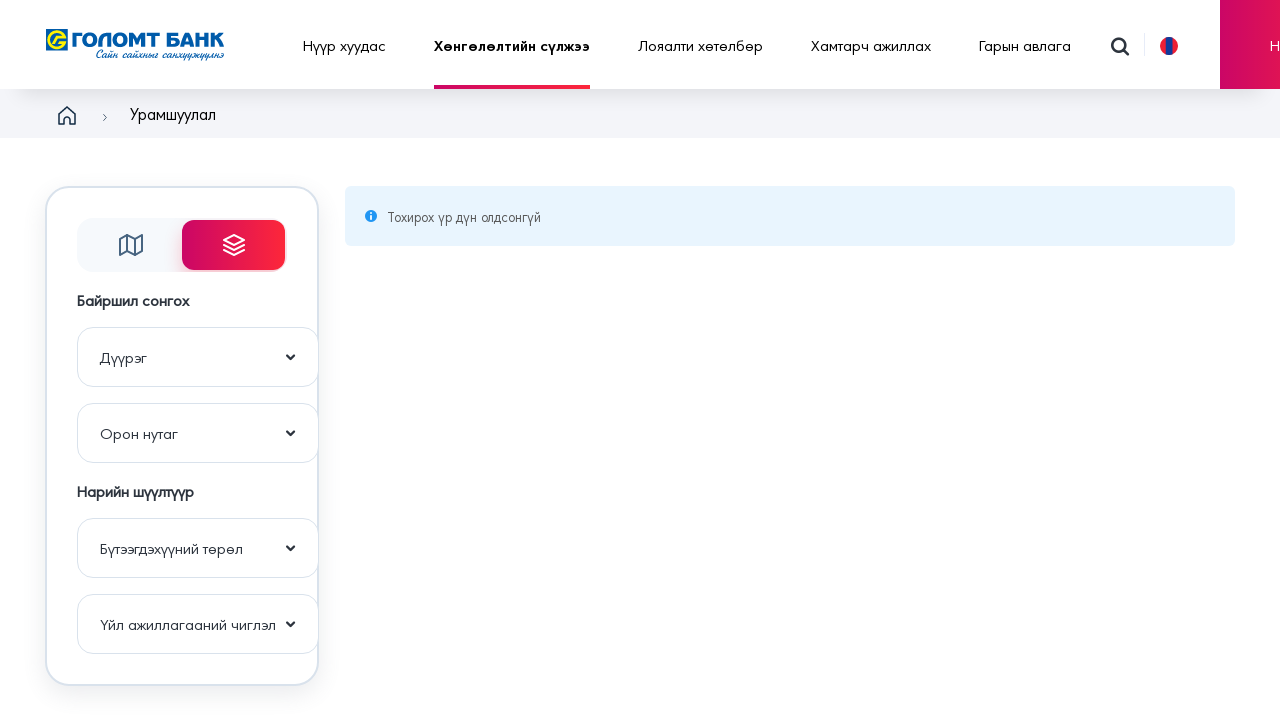

--- FILE ---
content_type: text/html; charset=utf-8
request_url: https://loyalty.golomtbank.com/corporate
body_size: 2550
content:
<!DOCTYPE html><html><head><meta charSet="utf-8"/><meta name="viewport" content="width=device-width"/><meta name="next-head-count" content="2"/><link rel="preload" href="/_next/static/css/ace3aab7e2ce44b608da.css" as="style"/><link rel="stylesheet" href="/_next/static/css/ace3aab7e2ce44b608da.css" data-n-g=""/><link rel="preload" href="/_next/static/css/841711119949a8be7109.css" as="style"/><link rel="stylesheet" href="/_next/static/css/841711119949a8be7109.css" data-n-g=""/><link rel="preload" href="/_next/static/css/2b2376141d88a01c3d0b.css" as="style"/><link rel="stylesheet" href="/_next/static/css/2b2376141d88a01c3d0b.css" data-n-p=""/><noscript data-n-css=""></noscript><link rel="preload" href="/_next/static/chunks/webpack-f2130194efc8d8eb0f65.js" as="script"/><link rel="preload" href="/_next/static/chunks/framework.efe182f2d62be1d8151a.js" as="script"/><link rel="preload" href="/_next/static/chunks/1e418e161ad456aea4dc1ba4927338e5ec18d564.b5db9fc5662356f23f2a.js" as="script"/><link rel="preload" href="/_next/static/chunks/b2c6c6608962e827f6235c15fb4947032425a541.8ab8871701520fdcbc12.js" as="script"/><link rel="preload" href="/_next/static/chunks/main-deb6acdd053249633dda.js" as="script"/><link rel="preload" href="/_next/static/chunks/75fc9c18.581f7ed2a30ebea8abcf.js" as="script"/><link rel="preload" href="/_next/static/chunks/d1fbc8b1.06c7597899eceb963f71.js" as="script"/><link rel="preload" href="/_next/static/chunks/47ab5de67ac9505b11d0ffae4fe834e2ffaa44f9.8f618e3147e63ce97653.js" as="script"/><link rel="preload" href="/_next/static/chunks/7b55afeb39d26e9e96e8a00bc85955481af9f150.33da46ad444233a8d139.js" as="script"/><link rel="preload" href="/_next/static/chunks/9dba752e3fd30f299602639c2d6626f162e8d989.35d78404e78cd6481137.js" as="script"/><link rel="preload" href="/_next/static/chunks/76203b8d62f6b8eb699fce3e3185e04ea4d124a3.8a0c8bbc8edfe229334c.js" as="script"/><link rel="preload" href="/_next/static/chunks/b4e4f1eface906be3f085add9ae9e5bb5fb58c8d.c4d6c66382f89445cf7c.js" as="script"/><link rel="preload" href="/_next/static/chunks/227e89485daa472e69dcbcaa5371d322bc182d63.180fc32e41bfc8e964f7.js" as="script"/><link rel="preload" href="/_next/static/chunks/df764a0adadf4d501241e8a6794f7a1131835159.0e76593a0fde9b1f7a7d.js" as="script"/><link rel="preload" href="/_next/static/chunks/c698e30fede16a887934fea8ec3fbe3e396f0dec.ab3554e93645997f3a62.js" as="script"/><link rel="preload" href="/_next/static/chunks/b0d57469828cf9ef52eeb72ebd9db14a3e21a94e.1baf932cc9c88a38650c.js" as="script"/><link rel="preload" href="/_next/static/chunks/9864e2cbf15bc7cdb3adf0b76f09bae18230082c.ad5e0a1749ea07e5aba4.js" as="script"/><link rel="preload" href="/_next/static/chunks/bc6128a206fc5e98f8a38f9ca687f7444d38cafb.ebdcf340c407d7ba6b96.js" as="script"/><link rel="preload" href="/_next/static/chunks/03be297abd00702c93e2d87fe97e271157e6da7d.d8beda2abcefff88a435.js" as="script"/><link rel="preload" href="/_next/static/chunks/7b9d4992f7e6223e6060f780a270fe788425d60c.37fa918b09fb2858080d.js" as="script"/><link rel="preload" href="/_next/static/chunks/16fa396eecd18af6a68786aec7b95acfcf62f423.cdcf958a783f8f324103.js" as="script"/><link rel="preload" href="/_next/static/chunks/206e97d375ea742190c987eea1de2ae03e56978a.c9802f33b12ddc67cbf7.js" as="script"/><link rel="preload" href="/_next/static/chunks/5bd75dcbeb249cf88ab8ab7e983a8f7f90d8354c.594cd99c1e4244d000c4.js" as="script"/><link rel="preload" href="/_next/static/chunks/29b1a524f0e2153ab48836737b9928b08abdecbf.fa41924df84b991a6cb8.js" as="script"/><link rel="preload" href="/_next/static/chunks/pages/_app-c3a67b0b3a0348e150fc.js" as="script"/><link rel="preload" href="/_next/static/chunks/d94c0b71.1a8d0cbd02277dddcb7c.js" as="script"/><link rel="preload" href="/_next/static/chunks/9226b6b2e9c12a81789cb09944e51370ed48a9fd_CSS.32a900ab33cf3256d22d.js" as="script"/><link rel="preload" href="/_next/static/chunks/78e458ebca5cf27e094d254334ae0919314f44ce.b3d8a66e970c1c229101.js" as="script"/><link rel="preload" href="/_next/static/chunks/9a66225a81a5fb7b942e48e3d96dbf2285d44884.3a8fcd4d6317a61969fa.js" as="script"/><link rel="preload" href="/_next/static/chunks/pages/corporate-0aba784aaec2fd5628bf.js" as="script"/></head><body><div id="__next"></div><script id="__NEXT_DATA__" type="application/json">{"props":{"pageProps":{},"lang":""},"page":"/corporate","query":{},"buildId":"mqkAWlpdogo-hZrf25pJ5","runtimeConfig":{"localeSubpaths":"all","GOOGLE_ANALYTICS":"G-GLSC6X10MC","RECAPTCHA_SITE_KEY":"6Lcr1usdAAAAAF_DfqCLVY2ob603ipJm_co8WoJb","RECAPTCHA_ACTION_OTP":"get_otp","RECAPTCHA_ACTION_LOGIN":"login","RSA_PUBLIC_KEY":"MIIBIjANBgkqhkiG9w0BAQEFAAOCAQ8AMIIBCgKCAQEAppXJIobh5Z7mInryfHLdAtfUs00tXq+/Zs/hYv3GwWEiqCosQP+tCMJ3uK6t5ife1jJ7WB2Z5ZwUAxhSA3JwwbY0BCyk3a7EUPBvSkkyPPvklxGN/XG418btx86+H/6DpZ6c7FmTlmmbtQG4RA29l/kOz6f/oJaUShrQO0hps7+KxCIBwlo/xfxMERox8rFHr3FCTQT+mlH/ckDJGlNu3V00pcFPnHOjO3mUrhdNqJuFl/tvJOfChzxTaPpWew7ep1cPe6p1QylEfDXQ8Nj2ApaLY1lDS/v1WCZ9b4NRPSHq0dlxx5/yZ5mfLSnAaZKI+4+5XXr48xOMnfKPGJvc/wIDAQAB","LEASING_URL":"https://leasing.golomtbank.com/?pld=","RECAPTCHA_ACTION_INQUIRE":"inquire_customer","AES_KEY":"dpnqYAE6IUyDYEe7zvQ+n4/UKcdkFQCOOPe+3nf5koA=","ECOMMERCE_URL":"https://ecommerce.golomtbank.com/payment/mn/","EFORM_BASE_URL":"https://eform.golomtbank.com/mn/custom/form","CHANNEL_ID":"81","CARD_COLLAB_FORM_ID":"2","POS_FORM_ID":"121","ECOMMERCE_FORM_ID":"82","SOFTPOS_FORM_ID":"23","POS_LOAN_FORM_ID":"21","DIGITAL_LOAN_FORM_ID":"22"},"isFallback":false,"customServer":true,"appGip":true}</script><script nomodule="" src="/_next/static/chunks/polyfills-db8799513235a3df3bdf.js"></script><script src="/_next/static/chunks/webpack-f2130194efc8d8eb0f65.js" async=""></script><script src="/_next/static/chunks/framework.efe182f2d62be1d8151a.js" async=""></script><script src="/_next/static/chunks/1e418e161ad456aea4dc1ba4927338e5ec18d564.b5db9fc5662356f23f2a.js" async=""></script><script src="/_next/static/chunks/b2c6c6608962e827f6235c15fb4947032425a541.8ab8871701520fdcbc12.js" async=""></script><script src="/_next/static/chunks/main-deb6acdd053249633dda.js" async=""></script><script src="/_next/static/chunks/75fc9c18.581f7ed2a30ebea8abcf.js" async=""></script><script src="/_next/static/chunks/d1fbc8b1.06c7597899eceb963f71.js" async=""></script><script src="/_next/static/chunks/47ab5de67ac9505b11d0ffae4fe834e2ffaa44f9.8f618e3147e63ce97653.js" async=""></script><script src="/_next/static/chunks/7b55afeb39d26e9e96e8a00bc85955481af9f150.33da46ad444233a8d139.js" async=""></script><script src="/_next/static/chunks/9dba752e3fd30f299602639c2d6626f162e8d989.35d78404e78cd6481137.js" async=""></script><script src="/_next/static/chunks/76203b8d62f6b8eb699fce3e3185e04ea4d124a3.8a0c8bbc8edfe229334c.js" async=""></script><script src="/_next/static/chunks/b4e4f1eface906be3f085add9ae9e5bb5fb58c8d.c4d6c66382f89445cf7c.js" async=""></script><script src="/_next/static/chunks/227e89485daa472e69dcbcaa5371d322bc182d63.180fc32e41bfc8e964f7.js" async=""></script><script src="/_next/static/chunks/df764a0adadf4d501241e8a6794f7a1131835159.0e76593a0fde9b1f7a7d.js" async=""></script><script src="/_next/static/chunks/c698e30fede16a887934fea8ec3fbe3e396f0dec.ab3554e93645997f3a62.js" async=""></script><script src="/_next/static/chunks/b0d57469828cf9ef52eeb72ebd9db14a3e21a94e.1baf932cc9c88a38650c.js" async=""></script><script src="/_next/static/chunks/9864e2cbf15bc7cdb3adf0b76f09bae18230082c.ad5e0a1749ea07e5aba4.js" async=""></script><script src="/_next/static/chunks/bc6128a206fc5e98f8a38f9ca687f7444d38cafb.ebdcf340c407d7ba6b96.js" async=""></script><script src="/_next/static/chunks/03be297abd00702c93e2d87fe97e271157e6da7d.d8beda2abcefff88a435.js" async=""></script><script src="/_next/static/chunks/7b9d4992f7e6223e6060f780a270fe788425d60c.37fa918b09fb2858080d.js" async=""></script><script src="/_next/static/chunks/16fa396eecd18af6a68786aec7b95acfcf62f423.cdcf958a783f8f324103.js" async=""></script><script src="/_next/static/chunks/206e97d375ea742190c987eea1de2ae03e56978a.c9802f33b12ddc67cbf7.js" async=""></script><script src="/_next/static/chunks/5bd75dcbeb249cf88ab8ab7e983a8f7f90d8354c.594cd99c1e4244d000c4.js" async=""></script><script src="/_next/static/chunks/29b1a524f0e2153ab48836737b9928b08abdecbf.fa41924df84b991a6cb8.js" async=""></script><script src="/_next/static/chunks/pages/_app-c3a67b0b3a0348e150fc.js" async=""></script><script src="/_next/static/chunks/d94c0b71.1a8d0cbd02277dddcb7c.js" async=""></script><script src="/_next/static/chunks/9226b6b2e9c12a81789cb09944e51370ed48a9fd_CSS.32a900ab33cf3256d22d.js" async=""></script><script src="/_next/static/chunks/78e458ebca5cf27e094d254334ae0919314f44ce.b3d8a66e970c1c229101.js" async=""></script><script src="/_next/static/chunks/9a66225a81a5fb7b942e48e3d96dbf2285d44884.3a8fcd4d6317a61969fa.js" async=""></script><script src="/_next/static/chunks/pages/corporate-0aba784aaec2fd5628bf.js" async=""></script><script src="/_next/static/mqkAWlpdogo-hZrf25pJ5/_buildManifest.js" async=""></script><script src="/_next/static/mqkAWlpdogo-hZrf25pJ5/_ssgManifest.js" async=""></script></body></html>

--- FILE ---
content_type: text/css; charset=UTF-8
request_url: https://loyalty.golomtbank.com/_next/static/css/ace3aab7e2ce44b608da.css
body_size: 61202
content:
*,:after,:before{-webkit-box-sizing:border-box;box-sizing:border-box}body{font-size:14px;line-height:1.42857143;color:#575757;background-color:#fff;margin:0;-webkit-font-smoothing:antialiased;-moz-osx-font-smoothing:grayscale}[hidden],template{display:none}a{background-color:transparent}a:active,a:hover{outline:0}b,strong{font-weight:700}sub,sup{font-size:75%;line-height:0;position:relative;vertical-align:baseline}sup{top:-.5em}sub{bottom:-.25em}img{border:0}svg:not(:root){overflow:hidden}hr{-webkit-box-sizing:content-box;box-sizing:content-box;height:0}pre{overflow:auto}button,input,optgroup,select,textarea{color:inherit;font:inherit;margin:0}button{overflow:visible;border-radius:0}button,select{text-transform:none}button,html input[type=button],input[type=reset],input[type=submit]{-webkit-appearance:button;cursor:pointer}button[disabled],html input[disabled]{cursor:not-allowed}button::-moz-focus-inner,input::-moz-focus-inner{border:0;padding:0}input{line-height:normal}input[type=checkbox],input[type=radio]{-webkit-box-sizing:border-box;box-sizing:border-box;padding:0}input[type=number]::-webkit-inner-spin-button,input[type=number]::-webkit-outer-spin-button{height:auto}textarea{overflow:auto}table{border-collapse:collapse;border-spacing:0}td,th{padding:0}[tabindex="-1"]{outline:none}button,input[type=button],input[type=reset],input[type=submit]{border-width:0}input::-ms-clear{display:none}input[type=file]::-ms-browse,input[type=file]::-webkit-file-upload-button{border-width:0;background:transparent;color:currentColor}button,input,select,textarea{font-family:inherit;font-size:inherit;line-height:inherit}.clearfix:after,.clearfix:before{content:" ";display:table}.clearfix:after{clear:both}.pull-right{float:right!important}.pull-left{float:left!important}.hide{display:none!important}.show{display:block!important}.invisible{visibility:hidden}.hidden{display:none!important}.fade{opacity:0;-webkit-transition:opacity .15s linear;transition:opacity .15s linear;pointer-events:none}.fade.in{opacity:1;pointer-events:unset}.collapse{display:none}.collapse.in{display:block}tr.collapse.in{display:table-row}tbody.collapse.in{display:table-row-group}.collapsing{position:relative;height:0;overflow:hidden;-webkit-transition:height .35s ease,visibility .35s ease;transition:height .35s ease,visibility .35s ease}.sr-only{position:absolute;clip:rect(0,0,0,0);white-space:nowrap;border:0}@-webkit-keyframes shake{0%,to{-webkit-transform:translateZ(0);transform:translateZ(0)}16.7%,50%,83.3%{-webkit-transform:translate3d(-10px,0,0);transform:translate3d(-10px,0,0)}33.3%,66.7%{-webkit-transform:translate3d(10px,0,0);transform:translate3d(10px,0,0)}}@keyframes shake{0%,to{-webkit-transform:translateZ(0);transform:translateZ(0)}16.7%,50%,83.3%{-webkit-transform:translate3d(-10px,0,0);transform:translate3d(-10px,0,0)}33.3%,66.7%{-webkit-transform:translate3d(10px,0,0);transform:translate3d(10px,0,0)}}@-webkit-keyframes slideUpIn{0%{-webkit-transform-origin:0 0;transform-origin:0 0;-webkit-transform:scaleY(.8);transform:scaleY(.8)}to{-webkit-transform-origin:0 0;transform-origin:0 0;-webkit-transform:scaleY(1);transform:scaleY(1)}}@keyframes slideUpIn{0%{-webkit-transform-origin:0 0;transform-origin:0 0;-webkit-transform:scaleY(.8);transform:scaleY(.8)}to{-webkit-transform-origin:0 0;transform-origin:0 0;-webkit-transform:scaleY(1);transform:scaleY(1)}}@-webkit-keyframes slideDownIn{0%{-webkit-transform-origin:100% 100%;transform-origin:100% 100%;-webkit-transform:scaleY(.8);transform:scaleY(.8)}to{-webkit-transform-origin:100% 100%;transform-origin:100% 100%;-webkit-transform:scaleY(1);transform:scaleY(1)}}@keyframes slideDownIn{0%{-webkit-transform-origin:100% 100%;transform-origin:100% 100%;-webkit-transform:scaleY(.8);transform:scaleY(.8)}to{-webkit-transform-origin:100% 100%;transform-origin:100% 100%;-webkit-transform:scaleY(1);transform:scaleY(1)}}@-webkit-keyframes slideLeftIn{0%{-webkit-transform-origin:0 0;transform-origin:0 0;-webkit-transform:scaleX(.8);transform:scaleX(.8)}to{-webkit-transform-origin:0 0;transform-origin:0 0;-webkit-transform:scaleX(1);transform:scaleX(1)}}@keyframes slideLeftIn{0%{-webkit-transform-origin:0 0;transform-origin:0 0;-webkit-transform:scaleX(.8);transform:scaleX(.8)}to{-webkit-transform-origin:0 0;transform-origin:0 0;-webkit-transform:scaleX(1);transform:scaleX(1)}}@-webkit-keyframes slideRightIn{0%{-webkit-transform-origin:100% 100%;transform-origin:100% 100%;-webkit-transform:scaleX(.8);transform:scaleX(.8)}to{-webkit-transform-origin:100% 100%;transform-origin:100% 100%;-webkit-transform:scaleX(1);transform:scaleX(1)}}@keyframes slideRightIn{0%{-webkit-transform-origin:100% 100%;transform-origin:100% 100%;-webkit-transform:scaleX(.8);transform:scaleX(.8)}to{-webkit-transform-origin:100% 100%;transform-origin:100% 100%;-webkit-transform:scaleX(1);transform:scaleX(1)}}@-webkit-keyframes errorMessageSlideUpIn{0%{-webkit-transform:translate3d(0,2px,0);transform:translate3d(0,2px,0);visibility:visible}to{-webkit-transform:translateZ(0);transform:translateZ(0)}}@keyframes errorMessageSlideUpIn{0%{-webkit-transform:translate3d(0,2px,0);transform:translate3d(0,2px,0);visibility:visible}to{-webkit-transform:translateZ(0);transform:translateZ(0)}}@-webkit-keyframes errorMessageSlideDownIn{0%{-webkit-transform:translate3d(0,-2px,0);transform:translate3d(0,-2px,0);visibility:visible}to{-webkit-transform:translateZ(0);transform:translateZ(0)}}@keyframes errorMessageSlideDownIn{0%{-webkit-transform:translate3d(0,-2px,0);transform:translate3d(0,-2px,0);visibility:visible}to{-webkit-transform:translateZ(0);transform:translateZ(0)}}@-webkit-keyframes errorMessageSlideLeftIn{0%{-webkit-transform:translate3d(-2px,0,0);transform:translate3d(-2px,0,0);visibility:visible}to{-webkit-transform:translateZ(0);transform:translateZ(0)}}@keyframes errorMessageSlideLeftIn{0%{-webkit-transform:translate3d(-2px,0,0);transform:translate3d(-2px,0,0);visibility:visible}to{-webkit-transform:translateZ(0);transform:translateZ(0)}}@-webkit-keyframes errorMessageSlideRightIn{0%{-webkit-transform:translate3d(2px,0,0);transform:translate3d(2px,0,0);visibility:visible}to{-webkit-transform:translateZ(0);transform:translateZ(0)}}@keyframes errorMessageSlideRightIn{0%{-webkit-transform:translate3d(2px,0,0);transform:translate3d(2px,0,0);visibility:visible}to{-webkit-transform:translateZ(0);transform:translateZ(0)}}@-webkit-keyframes fadeIn{0%{opacity:0}to{opacity:1}}@keyframes fadeIn{0%{opacity:0}to{opacity:1}}@-webkit-keyframes buttonSpin{0%{-webkit-transform:rotate(0);transform:rotate(0)}to{-webkit-transform:rotate(1turn);transform:rotate(1turn)}}@keyframes buttonSpin{0%{-webkit-transform:rotate(0);transform:rotate(0)}to{-webkit-transform:rotate(1turn);transform:rotate(1turn)}}@-webkit-keyframes messageMoveIn{0%{opacity:0;-webkit-transform-origin:0 0;transform-origin:0 0;-webkit-transform:scaleY(.8);transform:scaleY(.8)}to{opacity:1;-webkit-transform-origin:0 0;transform-origin:0 0;-webkit-transform:scaleY(1);transform:scaleY(1)}}@keyframes messageMoveIn{0%{opacity:0;-webkit-transform-origin:0 0;transform-origin:0 0;-webkit-transform:scaleY(.8);transform:scaleY(.8)}to{opacity:1;-webkit-transform-origin:0 0;transform-origin:0 0;-webkit-transform:scaleY(1);transform:scaleY(1)}}@-webkit-keyframes messageMoveOut{0%{opacity:1;-webkit-transform-origin:0 0;transform-origin:0 0;-webkit-transform:scaleY(1);transform:scaleY(1);max-height:150px}to{opacity:0;-webkit-transform-origin:0 0;transform-origin:0 0;-webkit-transform:scaleY(.8);transform:scaleY(.8);max-height:0;overflow:hidden}}@keyframes messageMoveOut{0%{opacity:1;-webkit-transform-origin:0 0;transform-origin:0 0;-webkit-transform:scaleY(1);transform:scaleY(1);max-height:150px}to{opacity:0;-webkit-transform-origin:0 0;transform-origin:0 0;-webkit-transform:scaleY(.8);transform:scaleY(.8);max-height:0;overflow:hidden}}@-webkit-keyframes alertMoverIn{0%{opacity:0;-webkit-transform-origin:0 0;transform-origin:0 0;-webkit-transform:scaleY(.8);transform:scaleY(.8)}to{opacity:1;-webkit-transform-origin:0 0;transform-origin:0 0;-webkit-transform:scaleY(1);transform:scaleY(1)}}@keyframes alertMoverIn{0%{opacity:0;-webkit-transform-origin:0 0;transform-origin:0 0;-webkit-transform:scaleY(.8);transform:scaleY(.8)}to{opacity:1;-webkit-transform-origin:0 0;transform-origin:0 0;-webkit-transform:scaleY(1);transform:scaleY(1)}}@-webkit-keyframes alertMoveOut{0%{opacity:1;-webkit-transform-origin:0 0;transform-origin:0 0;-webkit-transform:scaleY(1);transform:scaleY(1);max-height:60px}to{opacity:0;-webkit-transform-origin:0 0;transform-origin:0 0;-webkit-transform:scaleY(.8);transform:scaleY(.8);max-height:0;overflow:hidden}}@keyframes alertMoveOut{0%{opacity:1;-webkit-transform-origin:0 0;transform-origin:0 0;-webkit-transform:scaleY(1);transform:scaleY(1);max-height:60px}to{opacity:0;-webkit-transform-origin:0 0;transform-origin:0 0;-webkit-transform:scaleY(.8);transform:scaleY(.8);max-height:0;overflow:hidden}}@-webkit-keyframes notificationMoverIn{0%{opacity:0;-webkit-transform-origin:0 0;transform-origin:0 0;-webkit-transform:scaleY(.8);transform:scaleY(.8)}to{opacity:1;-webkit-transform-origin:0 0;transform-origin:0 0;-webkit-transform:scaleY(1);transform:scaleY(1)}}@keyframes notificationMoverIn{0%{opacity:0;-webkit-transform-origin:0 0;transform-origin:0 0;-webkit-transform:scaleY(.8);transform:scaleY(.8)}to{opacity:1;-webkit-transform-origin:0 0;transform-origin:0 0;-webkit-transform:scaleY(1);transform:scaleY(1)}}@-webkit-keyframes notificationMoveOut{0%{opacity:1;-webkit-transform-origin:0 0;transform-origin:0 0;-webkit-transform:scaleY(1);transform:scaleY(1);max-height:100px}to{opacity:0;-webkit-transform-origin:0 0;transform-origin:0 0;-webkit-transform:scaleY(.8);transform:scaleY(.8);max-height:0;overflow:hidden}}@keyframes notificationMoveOut{0%{opacity:1;-webkit-transform-origin:0 0;transform-origin:0 0;-webkit-transform:scaleY(1);transform:scaleY(1);max-height:100px}to{opacity:0;-webkit-transform-origin:0 0;transform-origin:0 0;-webkit-transform:scaleY(.8);transform:scaleY(.8);max-height:0;overflow:hidden}}@-webkit-keyframes notificationMoveInLeft{0%{opacity:0;-webkit-transform:translate3d(-100%,0,0);transform:translate3d(-100%,0,0)}to{opacity:1;-webkit-transform:none;transform:none}}@keyframes notificationMoveInLeft{0%{opacity:0;-webkit-transform:translate3d(-100%,0,0);transform:translate3d(-100%,0,0)}to{opacity:1;-webkit-transform:none;transform:none}}@-webkit-keyframes notificationMoveInRight{0%{opacity:0;-webkit-transform:translate3d(100%,0,0);transform:translate3d(100%,0,0)}to{opacity:1;-webkit-transform:none;transform:none}}@keyframes notificationMoveInRight{0%{opacity:0;-webkit-transform:translate3d(100%,0,0);transform:translate3d(100%,0,0)}to{opacity:1;-webkit-transform:none;transform:none}}@-webkit-keyframes bounceIn{0%{opacity:0;-webkit-transform:scale(.8);transform:scale(.8)}to{opacity:1;-webkit-transform:scale(1);transform:scale(1)}}@keyframes bounceIn{0%{opacity:0;-webkit-transform:scale(.8);transform:scale(.8)}to{opacity:1;-webkit-transform:scale(1);transform:scale(1)}}@-webkit-keyframes bounceOut{0%{opacity:1;-webkit-transform:scale(1);transform:scale(1)}to{opacity:0;-webkit-transform:scale(.8);transform:scale(.8)}}@keyframes bounceOut{0%{opacity:1;-webkit-transform:scale(1);transform:scale(1)}to{opacity:0;-webkit-transform:scale(.8);transform:scale(.8)}}@-webkit-keyframes slideInLeft{0%{opacity:0;-webkit-transform:translate3d(-100%,0,0);transform:translate3d(-100%,0,0)}to{opacity:1;-webkit-transform:none;transform:none}}@keyframes slideInLeft{0%{opacity:0;-webkit-transform:translate3d(-100%,0,0);transform:translate3d(-100%,0,0)}to{opacity:1;-webkit-transform:none;transform:none}}@-webkit-keyframes slideOutLeft{0%{opacity:1;-webkit-transform:none;transform:none}to{opacity:0;-webkit-transform:translate3d(-100%,0,0);transform:translate3d(-100%,0,0)}}@keyframes slideOutLeft{0%{opacity:1;-webkit-transform:none;transform:none}to{opacity:0;-webkit-transform:translate3d(-100%,0,0);transform:translate3d(-100%,0,0)}}@-webkit-keyframes slideInRight{0%{opacity:0;-webkit-transform:translate3d(100%,0,0);transform:translate3d(100%,0,0)}to{opacity:1;-webkit-transform:none;transform:none}}@keyframes slideInRight{0%{opacity:0;-webkit-transform:translate3d(100%,0,0);transform:translate3d(100%,0,0)}to{opacity:1;-webkit-transform:none;transform:none}}@-webkit-keyframes slideOutRight{0%{opacity:1;-webkit-transform:none;transform:none}to{opacity:0;-webkit-transform:translate3d(100%,0,0);transform:translate3d(100%,0,0)}}@keyframes slideOutRight{0%{opacity:1;-webkit-transform:none;transform:none}to{opacity:0;-webkit-transform:translate3d(100%,0,0);transform:translate3d(100%,0,0)}}@-webkit-keyframes slideInTop{0%{opacity:0;-webkit-transform:translate3d(0,-100%,0);transform:translate3d(0,-100%,0)}to{opacity:1;-webkit-transform:none;transform:none}}@keyframes slideInTop{0%{opacity:0;-webkit-transform:translate3d(0,-100%,0);transform:translate3d(0,-100%,0)}to{opacity:1;-webkit-transform:none;transform:none}}@-webkit-keyframes slideOutTop{0%{opacity:1;-webkit-transform:none;transform:none}to{opacity:0;-webkit-transform:translate3d(0,-100%,0);transform:translate3d(0,-100%,0)}}@keyframes slideOutTop{0%{opacity:1;-webkit-transform:none;transform:none}to{opacity:0;-webkit-transform:translate3d(0,-100%,0);transform:translate3d(0,-100%,0)}}@-webkit-keyframes slideInBottom{0%{opacity:0;-webkit-transform:translate3d(0,100%,0);transform:translate3d(0,100%,0)}to{opacity:1;-webkit-transform:none;transform:none}}@keyframes slideInBottom{0%{opacity:0;-webkit-transform:translate3d(0,100%,0);transform:translate3d(0,100%,0)}to{opacity:1;-webkit-transform:none;transform:none}}@-webkit-keyframes slideOutBottom{0%{opacity:1;-webkit-transform:none;transform:none}to{opacity:0;-webkit-transform:translate3d(0,100%,0);transform:translate3d(0,100%,0)}}@keyframes slideOutBottom{0%{opacity:1;-webkit-transform:none;transform:none}to{opacity:0;-webkit-transform:translate3d(0,100%,0);transform:translate3d(0,100%,0)}}@-webkit-keyframes loaderSpin{0%{-webkit-transform:rotate(0);transform:rotate(0)}to{-webkit-transform:rotate(1turn);transform:rotate(1turn)}}@keyframes loaderSpin{0%{-webkit-transform:rotate(0);transform:rotate(0)}to{-webkit-transform:rotate(1turn);transform:rotate(1turn)}}@-webkit-keyframes slideDown{0%{-webkit-transform:translateY(-100%);transform:translateY(-100%)}to{-webkit-transform:translateY(0);transform:translateY(0)}}@keyframes slideDown{0%{-webkit-transform:translateY(-100%);transform:translateY(-100%)}to{-webkit-transform:translateY(0);transform:translateY(0)}}@-webkit-keyframes progress-active{0%{opacity:.1;width:0}20%{opacity:.5;width:0}to{opacity:0;width:100%}}@keyframes progress-active{0%{opacity:.1;width:0}20%{opacity:.5;width:0}to{opacity:0;width:100%}}@-webkit-keyframes progress-active-vertical{0%{opacity:.1;height:0}20%{opacity:.5;height:0}to{opacity:0;height:100%}}@keyframes progress-active-vertical{0%{opacity:.1;height:0}20%{opacity:.5;height:0}to{opacity:0;height:100%}}@-webkit-keyframes icon-spin{0%{-webkit-transform:rotate(0deg);transform:rotate(0deg)}to{-webkit-transform:rotate(359deg);transform:rotate(359deg)}}@keyframes icon-spin{0%{-webkit-transform:rotate(0deg);transform:rotate(0deg)}to{-webkit-transform:rotate(359deg);transform:rotate(359deg)}}@-webkit-keyframes sideNavFoldedText{0%{max-width:200px;opacity:.8}to{max-width:0;opacity:0}}@keyframes sideNavFoldedText{0%{max-width:200px;opacity:.8}to{max-width:0;opacity:0}}@-webkit-keyframes placeholder-active{0%{background-position:100% 50%}to{background-position:0 50%}}@keyframes placeholder-active{0%{background-position:100% 50%}to{background-position:0 50%}}@-webkit-keyframes moveLeftHalf{0%{-webkit-transform:none;transform:none}to{-webkit-transform:translateX(-50%);transform:translateX(-50%)}}@keyframes moveLeftHalf{0%{-webkit-transform:none;transform:none}to{-webkit-transform:translateX(-50%);transform:translateX(-50%)}}@-webkit-keyframes moveLeftHalf-vertical{0%{-webkit-transform:none;transform:none}to{-webkit-transform:translateY(-50%);transform:translateY(-50%)}}@keyframes moveLeftHalf-vertical{0%{-webkit-transform:none;transform:none}to{-webkit-transform:translateY(-50%);transform:translateY(-50%)}}@font-face{font-family:rsuite-icon-font;src:url(https://cdn.jsdelivr.net/npm/rsuite/dist/styles/fonts/rsuite-icon-font.ttf) format("truetype"),url(https://cdn.jsdelivr.net/npm/rsuite/dist/styles/fonts/rsuite-icon-font.woff) format("woff");font-weight:400;font-style:normal}html{-webkit-tap-highlight-color:rgba(0,0,0,0)}body{font-family:Apple-System,Arial,Helvetica,PingFang SC,Hiragino Sans GB,Microsoft YaHei,STXihei,sans-serif}a{color:#1675e0;text-decoration:none}a:focus,a:hover{color:#0a5dc2}a:active,a:focus,a:hover{text-decoration:underline}a:active{color:#004299}a:focus{outline:0}img{vertical-align:middle}hr{margin-top:20px;margin-bottom:20px;border:0;border-top:1px solid #e5e5ea}h1,h2,h3,h4,h5,h6{font-family:inherit;font-weight:bolder;color:inherit;margin:0}h1 small,h2 small,h3 small,h4 small,h5 small,h6 small{font-weight:400;line-height:1;color:#c5c6c7}h1{font-size:46px;line-height:62px}h2{font-size:36px;line-height:50px}h3{font-size:28px;line-height:42px}h4{font-size:22px;line-height:34px}h5{font-size:18px;line-height:24px}h6{font-size:16px;line-height:22px}p{margin:0}p+p{margin-top:8px}small{font-size:85%}mark{background-color:#fff9e6;padding:.2em;font-weight:bolder}ol,ul{margin-top:0;margin-bottom:10px}ol ol,ol ul,ul ol,ul ul{margin-bottom:0}dl{margin-top:0;margin-bottom:10px}dd,dt{line-height:1.42857143}dt{font-weight:700}dd{margin-left:0;margin-bottom:10px}@font-face{font-family:Apple-System;src:local(-apple-system),local(BlinkMacSystemFont),local(system-ui)}.rs-alert{position:fixed;z-index:1080;pointer-events:none}.rs-alert-item{pointer-events:auto}.rs-alert-item-wrapper:not(.rs-alert-fade-exited)+.rs-alert-item-wrapper{margin-top:10px}.rs-alert-container{left:50%}.rs-alert-item-wrapper{display:block;text-align:center;width:100%;margin-left:-50%}.rs-alert-item-wrapper .rs-alert-item{display:inline-block;position:relative}.rs-alert-item-content{text-align:left;border-radius:6px;-webkit-box-shadow:0 4px 4px rgba(0,0,0,.12),0 0 10px rgba(0,0,0,.06);box-shadow:0 4px 4px rgba(0,0,0,.12),0 0 10px rgba(0,0,0,.06);max-width:400px;padding:20px 46px 20px 42px;position:relative}.rs-alert-item-content p{margin-bottom:0}.rs-alert-item-content .rs-icon{position:absolute;top:23px;left:20px;margin-right:10px;font-size:12px;line-height:12px}.rs-alert-item-close{position:absolute;top:20px;right:16px;padding:4px;font-size:12px;line-height:1;outline:none!important;cursor:pointer}.rs-alert-item-close-x:before{font-family:rsuite-icon-font;font-style:normal;line-height:1;content:"\f00d"}.rs-alert-fade-entering,.rs-alert-fade-exited{opacity:0}.rs-alert-fade-exited{-webkit-transform-origin:0 0;transform-origin:0 0;-webkit-transform:scaleY(.8);transform:scaleY(.8);max-height:0;overflow:hidden}.rs-alert-fade-entered{-webkit-animation:alertMoverIn .3s ease-in forwards;animation:alertMoverIn .3s ease-in forwards}.rs-alert-fade-leave-active{-webkit-animation:alertMoveOut .3s ease-out forwards;animation:alertMoveOut .3s ease-out forwards}.rs-alert-container .rs-alert-success .rs-alert-item-content{background-color:#edfae1;color:#575757}.rs-alert-container .rs-alert-success .rs-alert-item-close,.rs-alert-container .rs-alert-success .rs-alert-item-content .rs-icon{color:#4caf50}.rs-alert-container .rs-alert-info .rs-alert-item-content{background-color:#e9f5fe;color:#575757}.rs-alert-container .rs-alert-info .rs-alert-item-close,.rs-alert-container .rs-alert-info .rs-alert-item-content .rs-icon{color:#2196f3}.rs-alert-container .rs-alert-warning .rs-alert-item-content{background-color:#fff9e6;color:#575757}.rs-alert-container .rs-alert-warning .rs-alert-item-close,.rs-alert-container .rs-alert-warning .rs-alert-item-content .rs-icon{color:#ffb300}.rs-alert-container .rs-alert-error .rs-alert-item-content{background-color:#fde9ef;color:#575757}.rs-alert-container .rs-alert-error .rs-alert-item-close,.rs-alert-container .rs-alert-error .rs-alert-item-content .rs-icon{color:#f44336}.slide-out{animation-duration:.3s;-webkit-animation-timing-function:cubic-bezier(.4,0,1,1);animation-timing-function:cubic-bezier(.4,0,1,1);-webkit-animation-fill-mode:forwards;animation-fill-mode:forwards}.slide-in,.slide-out{-webkit-animation-duration:.3s}.slide-in{animation-duration:.3s;-webkit-animation-timing-function:ease-in-out;animation-timing-function:ease-in-out;-webkit-animation-fill-mode:forwards;animation-fill-mode:forwards}.right.slide-in{-webkit-animation-name:slideInRight;animation-name:slideInRight}.right.slide-out{-webkit-animation-name:slideOutRight;animation-name:slideOutRight}.left.slide-in{-webkit-animation-name:slideInLeft;animation-name:slideInLeft}.left.slide-out{-webkit-animation-name:slideOutLeft;animation-name:slideOutLeft}.top.slide-in{-webkit-animation-name:slideInTop;animation-name:slideInTop}.top.slide-out{-webkit-animation-name:slideOutTop;animation-name:slideOutTop}.bottom.slide-in{-webkit-animation-name:slideInBottom;animation-name:slideInBottom}.bottom.slide-out{-webkit-animation-name:slideOutBottom;animation-name:slideOutBottom}.bounce-in{-webkit-animation-name:bounceIn;animation-name:bounceIn;animation-duration:.3s;-webkit-animation-timing-function:cubic-bezier(.68,-.55,.27,1.55);animation-timing-function:cubic-bezier(.68,-.55,.27,1.55);-webkit-animation-fill-mode:forwards;animation-fill-mode:forwards}.bounce-in,.bounce-out{-webkit-animation-duration:.3s}.bounce-out{-webkit-animation-name:bounceOut;animation-name:bounceOut;animation-duration:.3s;-webkit-animation-timing-function:cubic-bezier(.4,0,1,1);animation-timing-function:cubic-bezier(.4,0,1,1);-webkit-animation-fill-mode:forwards;animation-fill-mode:forwards}.rs-picker-subtle .picker-subtle-toggle{position:relative;z-index:5;padding-right:32px;display:inline-block;outline:none;cursor:pointer}.rs-picker-subtle .picker-subtle-toggle-custom-title{padding:0!important}.rs-picker-subtle.rs-picker-disabled .picker-subtle-toggle{cursor:not-allowed}.rs-picker-subtle.rs-picker-disabled .picker-subtle-toggle:active,.rs-picker-subtle.rs-picker-disabled .picker-subtle-toggle:focus,.rs-picker-subtle.rs-picker-disabled .picker-subtle-toggle:hover{background:none}.rs-picker-subtle.rs-picker-disabled .picker-subtle-toggle:active:after,.rs-picker-subtle.rs-picker-disabled .picker-subtle-toggle:focus:after,.rs-picker-subtle.rs-picker-disabled .picker-subtle-toggle:hover:after{display:none}.rs-auto-complete-menu{margin-bottom:6px;overflow-y:auto;margin-top:6px}.rs-auto-complete-menu ul{list-style:none;margin:0;padding:0}.rs-auto-complete-item{display:block;padding:8px 12px;clear:both;font-weight:400;line-height:1.42857143;color:#575757;cursor:pointer;-webkit-transition:color .3s linear,background-color .3s linear;transition:color .3s linear,background-color .3s linear;text-decoration:none;width:100%}.ReactVirtualized__Grid .rs-auto-complete-item{overflow:hidden;text-overflow:ellipsis;white-space:nowrap}.rs-auto-complete-item,.rs-auto-complete-item:active,.rs-auto-complete-item:focus,.rs-auto-complete-item:hover{text-decoration:none}.rs-auto-complete-item-focus,.rs-auto-complete-item:hover{color:#575757;background-color:#f2faff}.rs-auto-complete .rs-input:focus::-webkit-textfield-decoration-container{visibility:hidden;pointer-events:none}.rs-avatar{background-color:#d9d9d9;color:#fff;display:inline-flex;justify-content:center;align-items:center;border-radius:4px;overflow:hidden;width:40px;height:40px;font-size:18px}.rs-avatar>.rs-icon{font-size:29px}.rs-avatar>.rs-icon>svg{height:29px}.rs-avatar>.rs-avatar-image{width:40px;height:40px;line-height:40px}.rs-avatar>.rs-icon{vertical-align:middle}.rs-avatar-image{position:relative}.rs-avatar-image:before{content:attr(alt);position:absolute;width:100%;height:inherit;top:0;left:0;background:#d9d9d9;text-align:center;padding:0 2px;overflow:hidden;text-overflow:ellipsis;white-space:nowrap}.rs-avatar-circle{border-radius:50%}.rs-avatar-lg{width:60px;height:60px;font-size:26px}.rs-avatar-lg>.rs-icon{font-size:43px}.rs-avatar-lg>.rs-icon>svg{height:43px}.rs-avatar-lg>.rs-avatar-image{width:60px;height:60px;line-height:60px}.rs-avatar-sm{width:30px;height:30px;font-size:14px}.rs-avatar-sm>.rs-icon{font-size:22px}.rs-avatar-sm>.rs-icon>svg{height:22px}.rs-avatar-sm>.rs-avatar-image{width:30px;height:30px;line-height:30px}.rs-avatar-xs{width:20px;height:20px;font-size:12px}.rs-avatar-xs>.rs-icon{font-size:16px}.rs-avatar-xs>.rs-icon>svg{height:16px}.rs-avatar-xs>.rs-avatar-image{width:20px;height:20px;line-height:20px}.rs-badge{display:inline-block}.rs-badge-wrapper{position:relative}.rs-badge-content,.rs-badge-independent{background-color:#f44336;border-radius:8px;font-size:12px;line-height:16px;padding:0 5px;color:#fff}.rs-badge-independent.rs-badge-dot,.rs-badge-wrapper .rs-badge-content:empty{width:8px;height:8px;border-radius:4px;padding:0}.rs-badge-wrapper .rs-badge-content{position:absolute;top:0;right:0;-webkit-transform:translate(50%,-50%);transform:translate(50%,-50%);z-index:1}.rs-breadcrumb{padding:8px 15px;margin-bottom:20px;list-style:none}.rs-breadcrumb>li{display:inline-block;font-size:12px}.rs-breadcrumb-item>a{cursor:pointer;-webkit-transition:color .3s linear;transition:color .3s linear;color:#1675e0;text-decoration:none}.rs-breadcrumb-item>a:focus,.rs-breadcrumb-item>a:hover{color:#0a5dc2;text-decoration:underline}.rs-breadcrumb-item>a:active{color:#004299;text-decoration:underline}.rs-breadcrumb-item>a:focus{outline:0}.rs-breadcrumb-separator{margin:0 4px}.rs-breadcrumb-item-active{color:#8e8e93}.rs-btn{display:inline-block;margin-bottom:0;font-weight:400;text-align:center;vertical-align:middle;cursor:pointer;outline:0!important;white-space:nowrap;border:none;-webkit-user-select:none;-ms-user-select:none;user-select:none;padding:8px 12px;font-size:14px;line-height:1.42857143;border-radius:6px}.rs-btn.rs-btn-ghost{padding-top:7px;padding-bottom:7px}.rs-btn.rs-btn-icon{padding-left:24px;height:36px;position:relative}.rs-btn-ghost.rs-btn.rs-btn-icon{padding-left:22px}.rs-btn.rs-btn-icon.rs-btn-icon-with-text.rs-btn-icon-placement-left{padding-left:44px}.rs-btn.rs-btn-icon.rs-btn-icon-with-text.rs-btn-icon-placement-right{padding-left:12px;padding-right:44px}.rs-btn.rs-btn-icon.rs-btn-icon-with-text.rs-btn-icon-placement-right>.rs-icon{left:auto;right:0}.rs-btn.rs-btn-icon>.rs-icon{position:absolute;top:0;left:0;display:block;width:36px;height:36px;padding:8px 0;font-size:14px;line-height:1.42857143}.rs-btn-ghost.rs-btn.rs-btn-icon>.rs-icon{width:34px;height:34px;padding:7px 0}.rs-btn.rs-btn-icon>.rs-icon>svg{height:14px;vertical-align:middle}.rs-btn.rs-btn-icon-circle{width:36px;padding:8px}.rs-btn:focus,.rs-btn:hover{color:#575757;text-decoration:none}.rs-btn.rs-btn-active,.rs-btn:active{outline:0;background-image:none}.rs-btn.rs-btn-disabled{cursor:not-allowed!important;opacity:.3}.rs-btn.rs-btn-disabled .rs-ripple-pond{display:none!important}a.rs-btn{text-decoration:none}.rs-btn-default,.rs-btn-primary,.rs-btn-subtle{overflow:hidden;position:relative}@media not all and (min-resolution:0.001dpcm){.rs-btn-default,.rs-btn-primary,.rs-btn-subtle{-webkit-mask-image:-webkit-radial-gradient(#fff,#000)}}.rs-btn-default:not(.rs-btn-disabled) .rs-ripple,.rs-btn-primary:not(.rs-btn-disabled) .rs-ripple,.rs-btn-subtle:not(.rs-btn-disabled) .rs-ripple{position:absolute;display:block;border-radius:50%;background-color:rgba(0,0,0,.2);-webkit-transform:scale(0);transform:scale(0);-webkit-transition:0s;transition:0s}.rs-btn-default:not(.rs-btn-disabled) .rs-ripple-rippling,.rs-btn-primary:not(.rs-btn-disabled) .rs-ripple-rippling,.rs-btn-subtle:not(.rs-btn-disabled) .rs-ripple-rippling{-webkit-transition:opacity 1s cubic-bezier(.4,0,.2,1),-webkit-transform .55s cubic-bezier(.4,0,.2,1);transition:opacity 1s cubic-bezier(.4,0,.2,1),-webkit-transform .55s cubic-bezier(.4,0,.2,1);transition:transform .55s cubic-bezier(.4,0,.2,1),opacity 1s cubic-bezier(.4,0,.2,1);transition:transform .55s cubic-bezier(.4,0,.2,1),opacity 1s cubic-bezier(.4,0,.2,1),-webkit-transform .55s cubic-bezier(.4,0,.2,1);-webkit-transform:scale(1);transform:scale(1);opacity:0}.rs-btn-default:not(.rs-btn-disabled) .rs-ripple-pond,.rs-btn-primary:not(.rs-btn-disabled) .rs-ripple-pond,.rs-btn-subtle:not(.rs-btn-disabled) .rs-ripple-pond{content:"";display:block;position:absolute;width:100%;height:100%;top:0;left:0;pointer-events:none}.rs-btn-loading{color:transparent!important;position:relative;cursor:default;pointer-events:none}.rs-btn-loading>.rs-btn-spin:after,.rs-btn-loading>.rs-btn-spin:before{content:"";position:absolute;width:18px;height:18px;margin:auto;top:0;right:0;bottom:0;left:0;border-radius:50%}.rs-btn-xs.rs-btn-loading>.rs-btn-spin:after,.rs-btn-xs.rs-btn-loading>.rs-btn-spin:before{width:16px;height:16px}.rs-btn-loading>.rs-btn-spin:before{border:3px solid #f7f7fa}.rs-btn-primary.rs-btn-loading>.rs-btn-spin:before{opacity:.3}.rs-btn-loading>.rs-btn-spin:after{border:3px solid transparent;border-top-color:#a6a6a6;-webkit-animation:buttonSpin .6s linear infinite;animation:buttonSpin .6s linear infinite}.rs-btn-primary.rs-btn-loading>.rs-btn-spin:after{border-top-color:#fff}.rs-btn-default{color:#575757;background:#f7f7fa}.rs-btn-default.rs-btn-loading:active,.rs-btn-default.rs-btn-loading:focus,.rs-btn-default.rs-btn-loading:hover,.rs-btn-default.rs-btn-loading:hover:active,.rs-btn-default.rs-btn-loading:not(.rs-btn-disabled):hover{color:#575757;background-color:#f7f7fa}.rs-btn-default,.rs-btn-default>.rs-icon{-webkit-transition:color .2s linear,background-color .3s linear;transition:color .2s linear,background-color .3s linear}.rs-btn-default:focus,.rs-btn-default:hover{color:#575757;background-color:#e5e5ea}.rs-btn-default.rs-btn-active,.rs-btn-default:active,.rs-open>.rs-dropdown-toggle.rs-btn-default{color:#575757;background-color:#d9d9d9;background-image:none}.rs-btn-default.rs-btn-active.focus,.rs-btn-default.rs-btn-active:focus,.rs-btn-default.rs-btn-active:hover,.rs-btn-default:active.focus,.rs-btn-default:active:focus,.rs-btn-default:active:hover,.rs-open>.rs-dropdown-toggle.rs-btn-default.focus,.rs-open>.rs-dropdown-toggle.rs-btn-default:focus,.rs-open>.rs-dropdown-toggle.rs-btn-default:hover{color:#575757;background-color:#d9d9d9}.rs-btn-default.rs-btn-disabled,.rs-btn-default.rs-btn-disabled:active,.rs-btn-default.rs-btn-disabled:active:focus,.rs-btn-default.rs-btn-disabled:focus,.rs-btn-default.rs-btn-disabled:hover,.rs-dropdown-disabled .rs-btn-default,.rs-dropdown-disabled .rs-btn-default:active,.rs-dropdown-disabled .rs-btn-default:active:focus,.rs-dropdown-disabled .rs-btn-default:focus,.rs-dropdown-disabled .rs-btn-default:hover{opacity:1;color:#c5c6c7;background-color:#f7f7fa}.rs-btn-default.rs-btn-red{color:#fff;background-color:#f44336}.rs-btn-default.rs-btn-red.rs-btn-icon.rs-btn-icon-with-text>.rs-icon{background:#eb3626}.rs-btn-default.rs-btn-red.rs-btn-loading:active,.rs-btn-default.rs-btn-red.rs-btn-loading:focus,.rs-btn-default.rs-btn-red.rs-btn-loading:hover,.rs-btn-default.rs-btn-red.rs-btn-loading:hover:active,.rs-btn-default.rs-btn-red.rs-btn-loading:not(.rs-btn-disabled):hover{color:#fff;background-color:#f44336}.rs-btn-default.rs-btn-red.rs-btn-focus,.rs-btn-default.rs-btn-red:focus{color:#fff;background-color:#eb3626}.rs-btn-default.rs-btn-red.rs-btn-focus.rs-btn-icon.rs-btn-icon-with-text>.rs-icon,.rs-btn-default.rs-btn-red:focus.rs-btn-icon.rs-btn-icon-with-text>.rs-icon{background:#d62915}.rs-btn-default.rs-btn-red:hover{color:#fff}.rs-btn-default.rs-btn-red:not(.rs-btn-disabled):hover{background-color:#eb3626}.rs-btn-default.rs-btn-red:not(.rs-btn-disabled):hover.rs-btn-icon.rs-btn-icon-with-text>.rs-icon{background:#d62915}.rs-btn-default.rs-btn-red.rs-btn-active,.rs-btn-default.rs-btn-red:active,.rs-open>.rs-dropdown-toggle.rs-btn-default.rs-btn-red{color:#fff;background-color:#d62915}.rs-btn-default.rs-btn-red.rs-btn-active.rs-btn-icon.rs-btn-icon-with-text>.rs-icon,.rs-btn-default.rs-btn-red:active.rs-btn-icon.rs-btn-icon-with-text>.rs-icon,.rs-open>.rs-dropdown-toggle.rs-btn-default.rs-btn-red.rs-btn-icon.rs-btn-icon-with-text>.rs-icon{background:#b81c07}.rs-btn-default.rs-btn-red.rs-btn-active.focus,.rs-btn-default.rs-btn-red.rs-btn-active:focus,.rs-btn-default.rs-btn-red.rs-btn-active:hover,.rs-btn-default.rs-btn-red:active.focus,.rs-btn-default.rs-btn-red:active:focus,.rs-btn-default.rs-btn-red:active:hover,.rs-open>.rs-dropdown-toggle.rs-btn-default.rs-btn-red.focus,.rs-open>.rs-dropdown-toggle.rs-btn-default.rs-btn-red:focus,.rs-open>.rs-dropdown-toggle.rs-btn-default.rs-btn-red:hover{color:#fff;background-color:#d62915}.rs-btn-default.rs-btn-red.rs-btn-active.focus.rs-btn-icon.rs-btn-icon-with-text>.rs-icon,.rs-btn-default.rs-btn-red.rs-btn-active:focus.rs-btn-icon.rs-btn-icon-with-text>.rs-icon,.rs-btn-default.rs-btn-red.rs-btn-active:hover.rs-btn-icon.rs-btn-icon-with-text>.rs-icon,.rs-btn-default.rs-btn-red:active.focus.rs-btn-icon.rs-btn-icon-with-text>.rs-icon,.rs-btn-default.rs-btn-red:active:focus.rs-btn-icon.rs-btn-icon-with-text>.rs-icon,.rs-btn-default.rs-btn-red:active:hover.rs-btn-icon.rs-btn-icon-with-text>.rs-icon,.rs-open>.rs-dropdown-toggle.rs-btn-default.rs-btn-red.focus.rs-btn-icon.rs-btn-icon-with-text>.rs-icon,.rs-open>.rs-dropdown-toggle.rs-btn-default.rs-btn-red:focus.rs-btn-icon.rs-btn-icon-with-text>.rs-icon,.rs-open>.rs-dropdown-toggle.rs-btn-default.rs-btn-red:hover.rs-btn-icon.rs-btn-icon-with-text>.rs-icon{background:#b81c07}.open>.rs-dropdown-toggle.rs-btn-default.rs-btn-red,.rs-btn-default.rs-btn-red.rs-btn-active,.rs-btn-default.rs-btn-red:active{background-image:none}.rs-btn-default.rs-btn-red.rs-btn-disabled.focus,.rs-btn-default.rs-btn-red.rs-btn-disabled:focus,.rs-btn-default.rs-btn-red.rs-btn-disabled:hover{background:#f44336}.rs-btn-default.rs-btn-red.rs-btn-default.rs-btn-disabled,.rs-dropdown-disabled .rs-btn-default.rs-btn-red.rs-btn-default{opacity:.3}.rs-btn-default.rs-btn-orange{color:#fff;background-color:#ff9800}.rs-btn-default.rs-btn-orange.rs-btn-icon.rs-btn-icon-with-text>.rs-icon{background:#f59700}.rs-btn-default.rs-btn-orange.rs-btn-loading:active,.rs-btn-default.rs-btn-orange.rs-btn-loading:focus,.rs-btn-default.rs-btn-orange.rs-btn-loading:hover,.rs-btn-default.rs-btn-orange.rs-btn-loading:hover:active,.rs-btn-default.rs-btn-orange.rs-btn-loading:not(.rs-btn-disabled):hover{color:#fff;background-color:#ff9800}.rs-btn-default.rs-btn-orange.rs-btn-focus,.rs-btn-default.rs-btn-orange:focus{color:#fff;background-color:#f59700}.rs-btn-default.rs-btn-orange.rs-btn-focus.rs-btn-icon.rs-btn-icon-with-text>.rs-icon,.rs-btn-default.rs-btn-orange:focus.rs-btn-icon.rs-btn-icon-with-text>.rs-icon{background:#e08e00}.rs-btn-default.rs-btn-orange:hover{color:#fff}.rs-btn-default.rs-btn-orange:not(.rs-btn-disabled):hover{background-color:#f59700}.rs-btn-default.rs-btn-orange:not(.rs-btn-disabled):hover.rs-btn-icon.rs-btn-icon-with-text>.rs-icon{background:#e08e00}.rs-btn-default.rs-btn-orange.rs-btn-active,.rs-btn-default.rs-btn-orange:active,.rs-open>.rs-dropdown-toggle.rs-btn-default.rs-btn-orange{color:#fff;background-color:#e08e00}.rs-btn-default.rs-btn-orange.rs-btn-active.rs-btn-icon.rs-btn-icon-with-text>.rs-icon,.rs-btn-default.rs-btn-orange:active.rs-btn-icon.rs-btn-icon-with-text>.rs-icon,.rs-open>.rs-dropdown-toggle.rs-btn-default.rs-btn-orange.rs-btn-icon.rs-btn-icon-with-text>.rs-icon{background:#c27e00}.rs-btn-default.rs-btn-orange.rs-btn-active.focus,.rs-btn-default.rs-btn-orange.rs-btn-active:focus,.rs-btn-default.rs-btn-orange.rs-btn-active:hover,.rs-btn-default.rs-btn-orange:active.focus,.rs-btn-default.rs-btn-orange:active:focus,.rs-btn-default.rs-btn-orange:active:hover,.rs-open>.rs-dropdown-toggle.rs-btn-default.rs-btn-orange.focus,.rs-open>.rs-dropdown-toggle.rs-btn-default.rs-btn-orange:focus,.rs-open>.rs-dropdown-toggle.rs-btn-default.rs-btn-orange:hover{color:#fff;background-color:#e08e00}.rs-btn-default.rs-btn-orange.rs-btn-active.focus.rs-btn-icon.rs-btn-icon-with-text>.rs-icon,.rs-btn-default.rs-btn-orange.rs-btn-active:focus.rs-btn-icon.rs-btn-icon-with-text>.rs-icon,.rs-btn-default.rs-btn-orange.rs-btn-active:hover.rs-btn-icon.rs-btn-icon-with-text>.rs-icon,.rs-btn-default.rs-btn-orange:active.focus.rs-btn-icon.rs-btn-icon-with-text>.rs-icon,.rs-btn-default.rs-btn-orange:active:focus.rs-btn-icon.rs-btn-icon-with-text>.rs-icon,.rs-btn-default.rs-btn-orange:active:hover.rs-btn-icon.rs-btn-icon-with-text>.rs-icon,.rs-open>.rs-dropdown-toggle.rs-btn-default.rs-btn-orange.focus.rs-btn-icon.rs-btn-icon-with-text>.rs-icon,.rs-open>.rs-dropdown-toggle.rs-btn-default.rs-btn-orange:focus.rs-btn-icon.rs-btn-icon-with-text>.rs-icon,.rs-open>.rs-dropdown-toggle.rs-btn-default.rs-btn-orange:hover.rs-btn-icon.rs-btn-icon-with-text>.rs-icon{background:#c27e00}.open>.rs-dropdown-toggle.rs-btn-default.rs-btn-orange,.rs-btn-default.rs-btn-orange.rs-btn-active,.rs-btn-default.rs-btn-orange:active{background-image:none}.rs-btn-default.rs-btn-orange.rs-btn-disabled.focus,.rs-btn-default.rs-btn-orange.rs-btn-disabled:focus,.rs-btn-default.rs-btn-orange.rs-btn-disabled:hover{background:#ff9800}.rs-btn-default.rs-btn-orange.rs-btn-default.rs-btn-disabled,.rs-dropdown-disabled .rs-btn-default.rs-btn-orange.rs-btn-default{opacity:.3}.rs-btn-default.rs-btn-yellow{color:#fff;background-color:#ffca28}.rs-btn-default.rs-btn-yellow.rs-btn-icon.rs-btn-icon-with-text>.rs-icon{background:#f5c31d}.rs-btn-default.rs-btn-yellow.rs-btn-loading:active,.rs-btn-default.rs-btn-yellow.rs-btn-loading:focus,.rs-btn-default.rs-btn-yellow.rs-btn-loading:hover,.rs-btn-default.rs-btn-yellow.rs-btn-loading:hover:active,.rs-btn-default.rs-btn-yellow.rs-btn-loading:not(.rs-btn-disabled):hover{color:#fff;background-color:#ffca28}.rs-btn-default.rs-btn-yellow.rs-btn-focus,.rs-btn-default.rs-btn-yellow:focus{color:#fff;background-color:#f5c31d}.rs-btn-default.rs-btn-yellow.rs-btn-focus.rs-btn-icon.rs-btn-icon-with-text>.rs-icon,.rs-btn-default.rs-btn-yellow:focus.rs-btn-icon.rs-btn-icon-with-text>.rs-icon{background:#e0b412}.rs-btn-default.rs-btn-yellow:hover{color:#fff}.rs-btn-default.rs-btn-yellow:not(.rs-btn-disabled):hover{background-color:#f5c31d}.rs-btn-default.rs-btn-yellow:not(.rs-btn-disabled):hover.rs-btn-icon.rs-btn-icon-with-text>.rs-icon{background:#e0b412}.rs-btn-default.rs-btn-yellow.rs-btn-active,.rs-btn-default.rs-btn-yellow:active,.rs-open>.rs-dropdown-toggle.rs-btn-default.rs-btn-yellow{color:#fff;background-color:#e0b412}.rs-btn-default.rs-btn-yellow.rs-btn-active.rs-btn-icon.rs-btn-icon-with-text>.rs-icon,.rs-btn-default.rs-btn-yellow:active.rs-btn-icon.rs-btn-icon-with-text>.rs-icon,.rs-open>.rs-dropdown-toggle.rs-btn-default.rs-btn-yellow.rs-btn-icon.rs-btn-icon-with-text>.rs-icon{background:#c29d08}.rs-btn-default.rs-btn-yellow.rs-btn-active.focus,.rs-btn-default.rs-btn-yellow.rs-btn-active:focus,.rs-btn-default.rs-btn-yellow.rs-btn-active:hover,.rs-btn-default.rs-btn-yellow:active.focus,.rs-btn-default.rs-btn-yellow:active:focus,.rs-btn-default.rs-btn-yellow:active:hover,.rs-open>.rs-dropdown-toggle.rs-btn-default.rs-btn-yellow.focus,.rs-open>.rs-dropdown-toggle.rs-btn-default.rs-btn-yellow:focus,.rs-open>.rs-dropdown-toggle.rs-btn-default.rs-btn-yellow:hover{color:#fff;background-color:#e0b412}.rs-btn-default.rs-btn-yellow.rs-btn-active.focus.rs-btn-icon.rs-btn-icon-with-text>.rs-icon,.rs-btn-default.rs-btn-yellow.rs-btn-active:focus.rs-btn-icon.rs-btn-icon-with-text>.rs-icon,.rs-btn-default.rs-btn-yellow.rs-btn-active:hover.rs-btn-icon.rs-btn-icon-with-text>.rs-icon,.rs-btn-default.rs-btn-yellow:active.focus.rs-btn-icon.rs-btn-icon-with-text>.rs-icon,.rs-btn-default.rs-btn-yellow:active:focus.rs-btn-icon.rs-btn-icon-with-text>.rs-icon,.rs-btn-default.rs-btn-yellow:active:hover.rs-btn-icon.rs-btn-icon-with-text>.rs-icon,.rs-open>.rs-dropdown-toggle.rs-btn-default.rs-btn-yellow.focus.rs-btn-icon.rs-btn-icon-with-text>.rs-icon,.rs-open>.rs-dropdown-toggle.rs-btn-default.rs-btn-yellow:focus.rs-btn-icon.rs-btn-icon-with-text>.rs-icon,.rs-open>.rs-dropdown-toggle.rs-btn-default.rs-btn-yellow:hover.rs-btn-icon.rs-btn-icon-with-text>.rs-icon{background:#c29d08}.open>.rs-dropdown-toggle.rs-btn-default.rs-btn-yellow,.rs-btn-default.rs-btn-yellow.rs-btn-active,.rs-btn-default.rs-btn-yellow:active{background-image:none}.rs-btn-default.rs-btn-yellow.rs-btn-disabled.focus,.rs-btn-default.rs-btn-yellow.rs-btn-disabled:focus,.rs-btn-default.rs-btn-yellow.rs-btn-disabled:hover{background:#ffca28}.rs-btn-default.rs-btn-yellow.rs-btn-default.rs-btn-disabled,.rs-dropdown-disabled .rs-btn-default.rs-btn-yellow.rs-btn-default{opacity:.3}.rs-btn-default.rs-btn-green{color:#fff;background-color:#4caf50}.rs-btn-default.rs-btn-green.rs-btn-icon.rs-btn-icon-with-text>.rs-icon{background:#37ab3c}.rs-btn-default.rs-btn-green.rs-btn-loading:active,.rs-btn-default.rs-btn-green.rs-btn-loading:focus,.rs-btn-default.rs-btn-green.rs-btn-loading:hover,.rs-btn-default.rs-btn-green.rs-btn-loading:hover:active,.rs-btn-default.rs-btn-green.rs-btn-loading:not(.rs-btn-disabled):hover{color:#fff;background-color:#4caf50}.rs-btn-default.rs-btn-green.rs-btn-focus,.rs-btn-default.rs-btn-green:focus{color:#fff;background-color:#37ab3c}.rs-btn-default.rs-btn-green.rs-btn-focus.rs-btn-icon.rs-btn-icon-with-text>.rs-icon,.rs-btn-default.rs-btn-green:focus.rs-btn-icon.rs-btn-icon-with-text>.rs-icon{background:#22a12a}.rs-btn-default.rs-btn-green:hover{color:#fff}.rs-btn-default.rs-btn-green:not(.rs-btn-disabled):hover{background-color:#37ab3c}.rs-btn-default.rs-btn-green:not(.rs-btn-disabled):hover.rs-btn-icon.rs-btn-icon-with-text>.rs-icon{background:#22a12a}.rs-btn-default.rs-btn-green.rs-btn-active,.rs-btn-default.rs-btn-green:active,.rs-open>.rs-dropdown-toggle.rs-btn-default.rs-btn-green{color:#fff;background-color:#22a12a}.rs-btn-default.rs-btn-green.rs-btn-active.rs-btn-icon.rs-btn-icon-with-text>.rs-icon,.rs-btn-default.rs-btn-green:active.rs-btn-icon.rs-btn-icon-with-text>.rs-icon,.rs-open>.rs-dropdown-toggle.rs-btn-default.rs-btn-green.rs-btn-icon.rs-btn-icon-with-text>.rs-icon{background:#0f9119}.rs-btn-default.rs-btn-green.rs-btn-active.focus,.rs-btn-default.rs-btn-green.rs-btn-active:focus,.rs-btn-default.rs-btn-green.rs-btn-active:hover,.rs-btn-default.rs-btn-green:active.focus,.rs-btn-default.rs-btn-green:active:focus,.rs-btn-default.rs-btn-green:active:hover,.rs-open>.rs-dropdown-toggle.rs-btn-default.rs-btn-green.focus,.rs-open>.rs-dropdown-toggle.rs-btn-default.rs-btn-green:focus,.rs-open>.rs-dropdown-toggle.rs-btn-default.rs-btn-green:hover{color:#fff;background-color:#22a12a}.rs-btn-default.rs-btn-green.rs-btn-active.focus.rs-btn-icon.rs-btn-icon-with-text>.rs-icon,.rs-btn-default.rs-btn-green.rs-btn-active:focus.rs-btn-icon.rs-btn-icon-with-text>.rs-icon,.rs-btn-default.rs-btn-green.rs-btn-active:hover.rs-btn-icon.rs-btn-icon-with-text>.rs-icon,.rs-btn-default.rs-btn-green:active.focus.rs-btn-icon.rs-btn-icon-with-text>.rs-icon,.rs-btn-default.rs-btn-green:active:focus.rs-btn-icon.rs-btn-icon-with-text>.rs-icon,.rs-btn-default.rs-btn-green:active:hover.rs-btn-icon.rs-btn-icon-with-text>.rs-icon,.rs-open>.rs-dropdown-toggle.rs-btn-default.rs-btn-green.focus.rs-btn-icon.rs-btn-icon-with-text>.rs-icon,.rs-open>.rs-dropdown-toggle.rs-btn-default.rs-btn-green:focus.rs-btn-icon.rs-btn-icon-with-text>.rs-icon,.rs-open>.rs-dropdown-toggle.rs-btn-default.rs-btn-green:hover.rs-btn-icon.rs-btn-icon-with-text>.rs-icon{background:#0f9119}.open>.rs-dropdown-toggle.rs-btn-default.rs-btn-green,.rs-btn-default.rs-btn-green.rs-btn-active,.rs-btn-default.rs-btn-green:active{background-image:none}.rs-btn-default.rs-btn-green.rs-btn-disabled.focus,.rs-btn-default.rs-btn-green.rs-btn-disabled:focus,.rs-btn-default.rs-btn-green.rs-btn-disabled:hover{background:#4caf50}.rs-btn-default.rs-btn-green.rs-btn-default.rs-btn-disabled,.rs-dropdown-disabled .rs-btn-default.rs-btn-green.rs-btn-default{opacity:.3}.rs-btn-default.rs-btn-cyan{color:#fff;background-color:#00bcd4}.rs-btn-default.rs-btn-cyan.rs-btn-icon.rs-btn-icon-with-text>.rs-icon{background:#00b1cc}.rs-btn-default.rs-btn-cyan.rs-btn-loading:active,.rs-btn-default.rs-btn-cyan.rs-btn-loading:focus,.rs-btn-default.rs-btn-cyan.rs-btn-loading:hover,.rs-btn-default.rs-btn-cyan.rs-btn-loading:hover:active,.rs-btn-default.rs-btn-cyan.rs-btn-loading:not(.rs-btn-disabled):hover{color:#fff;background-color:#00bcd4}.rs-btn-default.rs-btn-cyan.rs-btn-focus,.rs-btn-default.rs-btn-cyan:focus{color:#fff;background-color:#00b1cc}.rs-btn-default.rs-btn-cyan.rs-btn-focus.rs-btn-icon.rs-btn-icon-with-text>.rs-icon,.rs-btn-default.rs-btn-cyan:focus.rs-btn-icon.rs-btn-icon-with-text>.rs-icon{background:#00a0bd}.rs-btn-default.rs-btn-cyan:hover{color:#fff}.rs-btn-default.rs-btn-cyan:not(.rs-btn-disabled):hover{background-color:#00b1cc}.rs-btn-default.rs-btn-cyan:not(.rs-btn-disabled):hover.rs-btn-icon.rs-btn-icon-with-text>.rs-icon{background:#00a0bd}.rs-btn-default.rs-btn-cyan.rs-btn-active,.rs-btn-default.rs-btn-cyan:active,.rs-open>.rs-dropdown-toggle.rs-btn-default.rs-btn-cyan{color:#fff;background-color:#00a0bd}.rs-btn-default.rs-btn-cyan.rs-btn-active.rs-btn-icon.rs-btn-icon-with-text>.rs-icon,.rs-btn-default.rs-btn-cyan:active.rs-btn-icon.rs-btn-icon-with-text>.rs-icon,.rs-open>.rs-dropdown-toggle.rs-btn-default.rs-btn-cyan.rs-btn-icon.rs-btn-icon-with-text>.rs-icon{background:#008aa6}.rs-btn-default.rs-btn-cyan.rs-btn-active.focus,.rs-btn-default.rs-btn-cyan.rs-btn-active:focus,.rs-btn-default.rs-btn-cyan.rs-btn-active:hover,.rs-btn-default.rs-btn-cyan:active.focus,.rs-btn-default.rs-btn-cyan:active:focus,.rs-btn-default.rs-btn-cyan:active:hover,.rs-open>.rs-dropdown-toggle.rs-btn-default.rs-btn-cyan.focus,.rs-open>.rs-dropdown-toggle.rs-btn-default.rs-btn-cyan:focus,.rs-open>.rs-dropdown-toggle.rs-btn-default.rs-btn-cyan:hover{color:#fff;background-color:#00a0bd}.rs-btn-default.rs-btn-cyan.rs-btn-active.focus.rs-btn-icon.rs-btn-icon-with-text>.rs-icon,.rs-btn-default.rs-btn-cyan.rs-btn-active:focus.rs-btn-icon.rs-btn-icon-with-text>.rs-icon,.rs-btn-default.rs-btn-cyan.rs-btn-active:hover.rs-btn-icon.rs-btn-icon-with-text>.rs-icon,.rs-btn-default.rs-btn-cyan:active.focus.rs-btn-icon.rs-btn-icon-with-text>.rs-icon,.rs-btn-default.rs-btn-cyan:active:focus.rs-btn-icon.rs-btn-icon-with-text>.rs-icon,.rs-btn-default.rs-btn-cyan:active:hover.rs-btn-icon.rs-btn-icon-with-text>.rs-icon,.rs-open>.rs-dropdown-toggle.rs-btn-default.rs-btn-cyan.focus.rs-btn-icon.rs-btn-icon-with-text>.rs-icon,.rs-open>.rs-dropdown-toggle.rs-btn-default.rs-btn-cyan:focus.rs-btn-icon.rs-btn-icon-with-text>.rs-icon,.rs-open>.rs-dropdown-toggle.rs-btn-default.rs-btn-cyan:hover.rs-btn-icon.rs-btn-icon-with-text>.rs-icon{background:#008aa6}.open>.rs-dropdown-toggle.rs-btn-default.rs-btn-cyan,.rs-btn-default.rs-btn-cyan.rs-btn-active,.rs-btn-default.rs-btn-cyan:active{background-image:none}.rs-btn-default.rs-btn-cyan.rs-btn-disabled.focus,.rs-btn-default.rs-btn-cyan.rs-btn-disabled:focus,.rs-btn-default.rs-btn-cyan.rs-btn-disabled:hover{background:#00bcd4}.rs-btn-default.rs-btn-cyan.rs-btn-default.rs-btn-disabled,.rs-dropdown-disabled .rs-btn-default.rs-btn-cyan.rs-btn-default{opacity:.3}.rs-btn-default.rs-btn-blue{color:#fff;background-color:#2196f3}.rs-btn-default.rs-btn-blue.rs-btn-icon.rs-btn-icon-with-text>.rs-icon{background:#1787e8}.rs-btn-default.rs-btn-blue.rs-btn-loading:active,.rs-btn-default.rs-btn-blue.rs-btn-loading:focus,.rs-btn-default.rs-btn-blue.rs-btn-loading:hover,.rs-btn-default.rs-btn-blue.rs-btn-loading:hover:active,.rs-btn-default.rs-btn-blue.rs-btn-loading:not(.rs-btn-disabled):hover{color:#fff;background-color:#2196f3}.rs-btn-default.rs-btn-blue.rs-btn-focus,.rs-btn-default.rs-btn-blue:focus{color:#fff;background-color:#1787e8}.rs-btn-default.rs-btn-blue.rs-btn-focus.rs-btn-icon.rs-btn-icon-with-text>.rs-icon,.rs-btn-default.rs-btn-blue:focus.rs-btn-icon.rs-btn-icon-with-text>.rs-icon{background:#0d73d4}.rs-btn-default.rs-btn-blue:hover{color:#fff}.rs-btn-default.rs-btn-blue:not(.rs-btn-disabled):hover{background-color:#1787e8}.rs-btn-default.rs-btn-blue:not(.rs-btn-disabled):hover.rs-btn-icon.rs-btn-icon-with-text>.rs-icon{background:#0d73d4}.rs-btn-default.rs-btn-blue.rs-btn-active,.rs-btn-default.rs-btn-blue:active,.rs-open>.rs-dropdown-toggle.rs-btn-default.rs-btn-blue{color:#fff;background-color:#0d73d4}.rs-btn-default.rs-btn-blue.rs-btn-active.rs-btn-icon.rs-btn-icon-with-text>.rs-icon,.rs-btn-default.rs-btn-blue:active.rs-btn-icon.rs-btn-icon-with-text>.rs-icon,.rs-open>.rs-dropdown-toggle.rs-btn-default.rs-btn-blue.rs-btn-icon.rs-btn-icon-with-text>.rs-icon{background:#045cb5}.rs-btn-default.rs-btn-blue.rs-btn-active.focus,.rs-btn-default.rs-btn-blue.rs-btn-active:focus,.rs-btn-default.rs-btn-blue.rs-btn-active:hover,.rs-btn-default.rs-btn-blue:active.focus,.rs-btn-default.rs-btn-blue:active:focus,.rs-btn-default.rs-btn-blue:active:hover,.rs-open>.rs-dropdown-toggle.rs-btn-default.rs-btn-blue.focus,.rs-open>.rs-dropdown-toggle.rs-btn-default.rs-btn-blue:focus,.rs-open>.rs-dropdown-toggle.rs-btn-default.rs-btn-blue:hover{color:#fff;background-color:#0d73d4}.rs-btn-default.rs-btn-blue.rs-btn-active.focus.rs-btn-icon.rs-btn-icon-with-text>.rs-icon,.rs-btn-default.rs-btn-blue.rs-btn-active:focus.rs-btn-icon.rs-btn-icon-with-text>.rs-icon,.rs-btn-default.rs-btn-blue.rs-btn-active:hover.rs-btn-icon.rs-btn-icon-with-text>.rs-icon,.rs-btn-default.rs-btn-blue:active.focus.rs-btn-icon.rs-btn-icon-with-text>.rs-icon,.rs-btn-default.rs-btn-blue:active:focus.rs-btn-icon.rs-btn-icon-with-text>.rs-icon,.rs-btn-default.rs-btn-blue:active:hover.rs-btn-icon.rs-btn-icon-with-text>.rs-icon,.rs-open>.rs-dropdown-toggle.rs-btn-default.rs-btn-blue.focus.rs-btn-icon.rs-btn-icon-with-text>.rs-icon,.rs-open>.rs-dropdown-toggle.rs-btn-default.rs-btn-blue:focus.rs-btn-icon.rs-btn-icon-with-text>.rs-icon,.rs-open>.rs-dropdown-toggle.rs-btn-default.rs-btn-blue:hover.rs-btn-icon.rs-btn-icon-with-text>.rs-icon{background:#045cb5}.open>.rs-dropdown-toggle.rs-btn-default.rs-btn-blue,.rs-btn-default.rs-btn-blue.rs-btn-active,.rs-btn-default.rs-btn-blue:active{background-image:none}.rs-btn-default.rs-btn-blue.rs-btn-disabled.focus,.rs-btn-default.rs-btn-blue.rs-btn-disabled:focus,.rs-btn-default.rs-btn-blue.rs-btn-disabled:hover{background:#2196f3}.rs-btn-default.rs-btn-blue.rs-btn-default.rs-btn-disabled,.rs-dropdown-disabled .rs-btn-default.rs-btn-blue.rs-btn-default{opacity:.3}.rs-btn-default.rs-btn-violet{color:#fff;background-color:#673ab7}.rs-btn-default.rs-btn-violet.rs-btn-icon.rs-btn-icon-with-text>.rs-icon{background:#5f2bb3}.rs-btn-default.rs-btn-violet.rs-btn-loading:active,.rs-btn-default.rs-btn-violet.rs-btn-loading:focus,.rs-btn-default.rs-btn-violet.rs-btn-loading:hover,.rs-btn-default.rs-btn-violet.rs-btn-loading:hover:active,.rs-btn-default.rs-btn-violet.rs-btn-loading:not(.rs-btn-disabled):hover{color:#fff;background-color:#673ab7}.rs-btn-default.rs-btn-violet.rs-btn-focus,.rs-btn-default.rs-btn-violet:focus{color:#fff;background-color:#5f2bb3}.rs-btn-default.rs-btn-violet.rs-btn-focus.rs-btn-icon.rs-btn-icon-with-text>.rs-icon,.rs-btn-default.rs-btn-violet:focus.rs-btn-icon.rs-btn-icon-with-text>.rs-icon{background:#531ba8}.rs-btn-default.rs-btn-violet:hover{color:#fff}.rs-btn-default.rs-btn-violet:not(.rs-btn-disabled):hover{background-color:#5f2bb3}.rs-btn-default.rs-btn-violet:not(.rs-btn-disabled):hover.rs-btn-icon.rs-btn-icon-with-text>.rs-icon{background:#531ba8}.rs-btn-default.rs-btn-violet.rs-btn-active,.rs-btn-default.rs-btn-violet:active,.rs-open>.rs-dropdown-toggle.rs-btn-default.rs-btn-violet{color:#fff;background-color:#531ba8}.rs-btn-default.rs-btn-violet.rs-btn-active.rs-btn-icon.rs-btn-icon-with-text>.rs-icon,.rs-btn-default.rs-btn-violet:active.rs-btn-icon.rs-btn-icon-with-text>.rs-icon,.rs-open>.rs-dropdown-toggle.rs-btn-default.rs-btn-violet.rs-btn-icon.rs-btn-icon-with-text>.rs-icon{background:#470c99}.rs-btn-default.rs-btn-violet.rs-btn-active.focus,.rs-btn-default.rs-btn-violet.rs-btn-active:focus,.rs-btn-default.rs-btn-violet.rs-btn-active:hover,.rs-btn-default.rs-btn-violet:active.focus,.rs-btn-default.rs-btn-violet:active:focus,.rs-btn-default.rs-btn-violet:active:hover,.rs-open>.rs-dropdown-toggle.rs-btn-default.rs-btn-violet.focus,.rs-open>.rs-dropdown-toggle.rs-btn-default.rs-btn-violet:focus,.rs-open>.rs-dropdown-toggle.rs-btn-default.rs-btn-violet:hover{color:#fff;background-color:#531ba8}.rs-btn-default.rs-btn-violet.rs-btn-active.focus.rs-btn-icon.rs-btn-icon-with-text>.rs-icon,.rs-btn-default.rs-btn-violet.rs-btn-active:focus.rs-btn-icon.rs-btn-icon-with-text>.rs-icon,.rs-btn-default.rs-btn-violet.rs-btn-active:hover.rs-btn-icon.rs-btn-icon-with-text>.rs-icon,.rs-btn-default.rs-btn-violet:active.focus.rs-btn-icon.rs-btn-icon-with-text>.rs-icon,.rs-btn-default.rs-btn-violet:active:focus.rs-btn-icon.rs-btn-icon-with-text>.rs-icon,.rs-btn-default.rs-btn-violet:active:hover.rs-btn-icon.rs-btn-icon-with-text>.rs-icon,.rs-open>.rs-dropdown-toggle.rs-btn-default.rs-btn-violet.focus.rs-btn-icon.rs-btn-icon-with-text>.rs-icon,.rs-open>.rs-dropdown-toggle.rs-btn-default.rs-btn-violet:focus.rs-btn-icon.rs-btn-icon-with-text>.rs-icon,.rs-open>.rs-dropdown-toggle.rs-btn-default.rs-btn-violet:hover.rs-btn-icon.rs-btn-icon-with-text>.rs-icon{background:#470c99}.open>.rs-dropdown-toggle.rs-btn-default.rs-btn-violet,.rs-btn-default.rs-btn-violet.rs-btn-active,.rs-btn-default.rs-btn-violet:active{background-image:none}.rs-btn-default.rs-btn-violet.rs-btn-disabled.focus,.rs-btn-default.rs-btn-violet.rs-btn-disabled:focus,.rs-btn-default.rs-btn-violet.rs-btn-disabled:hover{background:#673ab7}.rs-btn-default.rs-btn-violet.rs-btn-default.rs-btn-disabled,.rs-dropdown-disabled .rs-btn-default.rs-btn-violet.rs-btn-default{opacity:.3}.rs-btn-primary{color:#fff;background-color:#3498ff}.rs-btn-primary.rs-btn-icon.rs-btn-icon-with-text>.rs-icon{background:#2589f5}.rs-btn-primary.rs-btn-focus,.rs-btn-primary:focus{color:#fff;background-color:#2589f5}.rs-btn-primary.rs-btn-focus.rs-btn-icon.rs-btn-icon-with-text>.rs-icon,.rs-btn-primary:focus.rs-btn-icon.rs-btn-icon-with-text>.rs-icon{background:#1675e0}.rs-btn-primary:hover{color:#fff}.rs-btn-primary:not(.rs-btn-disabled):hover{background-color:#2589f5}.rs-btn-primary:not(.rs-btn-disabled):hover.rs-btn-icon.rs-btn-icon-with-text>.rs-icon{background:#1675e0}.rs-btn-primary.rs-btn-active,.rs-btn-primary:active,.rs-open>.rs-dropdown-toggle.rs-btn-primary{color:#fff;background-color:#1675e0}.rs-btn-primary.rs-btn-active.rs-btn-icon.rs-btn-icon-with-text>.rs-icon,.rs-btn-primary:active.rs-btn-icon.rs-btn-icon-with-text>.rs-icon,.rs-open>.rs-dropdown-toggle.rs-btn-primary.rs-btn-icon.rs-btn-icon-with-text>.rs-icon{background:#0a5dc2}.rs-btn-primary.rs-btn-active.focus,.rs-btn-primary.rs-btn-active:focus,.rs-btn-primary.rs-btn-active:hover,.rs-btn-primary:active.focus,.rs-btn-primary:active:focus,.rs-btn-primary:active:hover,.rs-open>.rs-dropdown-toggle.rs-btn-primary.focus,.rs-open>.rs-dropdown-toggle.rs-btn-primary:focus,.rs-open>.rs-dropdown-toggle.rs-btn-primary:hover{color:#fff;background-color:#1675e0}.rs-btn-primary.rs-btn-active.focus.rs-btn-icon.rs-btn-icon-with-text>.rs-icon,.rs-btn-primary.rs-btn-active:focus.rs-btn-icon.rs-btn-icon-with-text>.rs-icon,.rs-btn-primary.rs-btn-active:hover.rs-btn-icon.rs-btn-icon-with-text>.rs-icon,.rs-btn-primary:active.focus.rs-btn-icon.rs-btn-icon-with-text>.rs-icon,.rs-btn-primary:active:focus.rs-btn-icon.rs-btn-icon-with-text>.rs-icon,.rs-btn-primary:active:hover.rs-btn-icon.rs-btn-icon-with-text>.rs-icon,.rs-open>.rs-dropdown-toggle.rs-btn-primary.focus.rs-btn-icon.rs-btn-icon-with-text>.rs-icon,.rs-open>.rs-dropdown-toggle.rs-btn-primary:focus.rs-btn-icon.rs-btn-icon-with-text>.rs-icon,.rs-open>.rs-dropdown-toggle.rs-btn-primary:hover.rs-btn-icon.rs-btn-icon-with-text>.rs-icon{background:#0a5dc2}.open>.rs-dropdown-toggle.rs-btn-primary,.rs-btn-primary.rs-btn-active,.rs-btn-primary:active{background-image:none}.rs-btn-primary.rs-btn-disabled.focus,.rs-btn-primary.rs-btn-disabled:focus,.rs-btn-primary.rs-btn-disabled:hover{background:#3498ff}.rs-btn-primary.rs-btn-loading:active,.rs-btn-primary.rs-btn-loading:focus,.rs-btn-primary.rs-btn-loading:hover,.rs-btn-primary.rs-btn-loading:hover:active,.rs-btn-primary.rs-btn-loading:not(.rs-btn-disabled):hover{color:#fff;background-color:#3498ff}.rs-btn-primary,.rs-btn-primary>.rs-icon{-webkit-transition:color .2s linear,background-color .3s linear;transition:color .2s linear,background-color .3s linear}.rs-btn-primary.rs-btn-red{color:#fff;background-color:#f44336}.rs-btn-primary.rs-btn-red.rs-btn-icon.rs-btn-icon-with-text>.rs-icon{background:#eb3626}.rs-btn-primary.rs-btn-red.rs-btn-loading:active,.rs-btn-primary.rs-btn-red.rs-btn-loading:focus,.rs-btn-primary.rs-btn-red.rs-btn-loading:hover,.rs-btn-primary.rs-btn-red.rs-btn-loading:hover:active,.rs-btn-primary.rs-btn-red.rs-btn-loading:not(.rs-btn-disabled):hover{color:#fff;background-color:#f44336}.rs-btn-primary.rs-btn-red.rs-btn-focus,.rs-btn-primary.rs-btn-red:focus{color:#fff;background-color:#eb3626}.rs-btn-primary.rs-btn-red.rs-btn-focus.rs-btn-icon.rs-btn-icon-with-text>.rs-icon,.rs-btn-primary.rs-btn-red:focus.rs-btn-icon.rs-btn-icon-with-text>.rs-icon{background:#d62915}.rs-btn-primary.rs-btn-red:hover{color:#fff}.rs-btn-primary.rs-btn-red:not(.rs-btn-disabled):hover{background-color:#eb3626}.rs-btn-primary.rs-btn-red:not(.rs-btn-disabled):hover.rs-btn-icon.rs-btn-icon-with-text>.rs-icon{background:#d62915}.rs-btn-primary.rs-btn-red.rs-btn-active,.rs-btn-primary.rs-btn-red:active,.rs-open>.rs-dropdown-toggle.rs-btn-primary.rs-btn-red{color:#fff;background-color:#d62915}.rs-btn-primary.rs-btn-red.rs-btn-active.rs-btn-icon.rs-btn-icon-with-text>.rs-icon,.rs-btn-primary.rs-btn-red:active.rs-btn-icon.rs-btn-icon-with-text>.rs-icon,.rs-open>.rs-dropdown-toggle.rs-btn-primary.rs-btn-red.rs-btn-icon.rs-btn-icon-with-text>.rs-icon{background:#b81c07}.rs-btn-primary.rs-btn-red.rs-btn-active.focus,.rs-btn-primary.rs-btn-red.rs-btn-active:focus,.rs-btn-primary.rs-btn-red.rs-btn-active:hover,.rs-btn-primary.rs-btn-red:active.focus,.rs-btn-primary.rs-btn-red:active:focus,.rs-btn-primary.rs-btn-red:active:hover,.rs-open>.rs-dropdown-toggle.rs-btn-primary.rs-btn-red.focus,.rs-open>.rs-dropdown-toggle.rs-btn-primary.rs-btn-red:focus,.rs-open>.rs-dropdown-toggle.rs-btn-primary.rs-btn-red:hover{color:#fff;background-color:#d62915}.rs-btn-primary.rs-btn-red.rs-btn-active.focus.rs-btn-icon.rs-btn-icon-with-text>.rs-icon,.rs-btn-primary.rs-btn-red.rs-btn-active:focus.rs-btn-icon.rs-btn-icon-with-text>.rs-icon,.rs-btn-primary.rs-btn-red.rs-btn-active:hover.rs-btn-icon.rs-btn-icon-with-text>.rs-icon,.rs-btn-primary.rs-btn-red:active.focus.rs-btn-icon.rs-btn-icon-with-text>.rs-icon,.rs-btn-primary.rs-btn-red:active:focus.rs-btn-icon.rs-btn-icon-with-text>.rs-icon,.rs-btn-primary.rs-btn-red:active:hover.rs-btn-icon.rs-btn-icon-with-text>.rs-icon,.rs-open>.rs-dropdown-toggle.rs-btn-primary.rs-btn-red.focus.rs-btn-icon.rs-btn-icon-with-text>.rs-icon,.rs-open>.rs-dropdown-toggle.rs-btn-primary.rs-btn-red:focus.rs-btn-icon.rs-btn-icon-with-text>.rs-icon,.rs-open>.rs-dropdown-toggle.rs-btn-primary.rs-btn-red:hover.rs-btn-icon.rs-btn-icon-with-text>.rs-icon{background:#b81c07}.open>.rs-dropdown-toggle.rs-btn-primary.rs-btn-red,.rs-btn-primary.rs-btn-red.rs-btn-active,.rs-btn-primary.rs-btn-red:active{background-image:none}.rs-btn-primary.rs-btn-red.rs-btn-disabled.focus,.rs-btn-primary.rs-btn-red.rs-btn-disabled:focus,.rs-btn-primary.rs-btn-red.rs-btn-disabled:hover{background:#f44336}.rs-btn-primary.rs-btn-red.rs-btn-default.rs-btn-disabled,.rs-dropdown-disabled .rs-btn-primary.rs-btn-red.rs-btn-default{opacity:.3}.rs-btn-primary.rs-btn-orange{color:#fff;background-color:#ff9800}.rs-btn-primary.rs-btn-orange.rs-btn-icon.rs-btn-icon-with-text>.rs-icon{background:#f59700}.rs-btn-primary.rs-btn-orange.rs-btn-loading:active,.rs-btn-primary.rs-btn-orange.rs-btn-loading:focus,.rs-btn-primary.rs-btn-orange.rs-btn-loading:hover,.rs-btn-primary.rs-btn-orange.rs-btn-loading:hover:active,.rs-btn-primary.rs-btn-orange.rs-btn-loading:not(.rs-btn-disabled):hover{color:#fff;background-color:#ff9800}.rs-btn-primary.rs-btn-orange.rs-btn-focus,.rs-btn-primary.rs-btn-orange:focus{color:#fff;background-color:#f59700}.rs-btn-primary.rs-btn-orange.rs-btn-focus.rs-btn-icon.rs-btn-icon-with-text>.rs-icon,.rs-btn-primary.rs-btn-orange:focus.rs-btn-icon.rs-btn-icon-with-text>.rs-icon{background:#e08e00}.rs-btn-primary.rs-btn-orange:hover{color:#fff}.rs-btn-primary.rs-btn-orange:not(.rs-btn-disabled):hover{background-color:#f59700}.rs-btn-primary.rs-btn-orange:not(.rs-btn-disabled):hover.rs-btn-icon.rs-btn-icon-with-text>.rs-icon{background:#e08e00}.rs-btn-primary.rs-btn-orange.rs-btn-active,.rs-btn-primary.rs-btn-orange:active,.rs-open>.rs-dropdown-toggle.rs-btn-primary.rs-btn-orange{color:#fff;background-color:#e08e00}.rs-btn-primary.rs-btn-orange.rs-btn-active.rs-btn-icon.rs-btn-icon-with-text>.rs-icon,.rs-btn-primary.rs-btn-orange:active.rs-btn-icon.rs-btn-icon-with-text>.rs-icon,.rs-open>.rs-dropdown-toggle.rs-btn-primary.rs-btn-orange.rs-btn-icon.rs-btn-icon-with-text>.rs-icon{background:#c27e00}.rs-btn-primary.rs-btn-orange.rs-btn-active.focus,.rs-btn-primary.rs-btn-orange.rs-btn-active:focus,.rs-btn-primary.rs-btn-orange.rs-btn-active:hover,.rs-btn-primary.rs-btn-orange:active.focus,.rs-btn-primary.rs-btn-orange:active:focus,.rs-btn-primary.rs-btn-orange:active:hover,.rs-open>.rs-dropdown-toggle.rs-btn-primary.rs-btn-orange.focus,.rs-open>.rs-dropdown-toggle.rs-btn-primary.rs-btn-orange:focus,.rs-open>.rs-dropdown-toggle.rs-btn-primary.rs-btn-orange:hover{color:#fff;background-color:#e08e00}.rs-btn-primary.rs-btn-orange.rs-btn-active.focus.rs-btn-icon.rs-btn-icon-with-text>.rs-icon,.rs-btn-primary.rs-btn-orange.rs-btn-active:focus.rs-btn-icon.rs-btn-icon-with-text>.rs-icon,.rs-btn-primary.rs-btn-orange.rs-btn-active:hover.rs-btn-icon.rs-btn-icon-with-text>.rs-icon,.rs-btn-primary.rs-btn-orange:active.focus.rs-btn-icon.rs-btn-icon-with-text>.rs-icon,.rs-btn-primary.rs-btn-orange:active:focus.rs-btn-icon.rs-btn-icon-with-text>.rs-icon,.rs-btn-primary.rs-btn-orange:active:hover.rs-btn-icon.rs-btn-icon-with-text>.rs-icon,.rs-open>.rs-dropdown-toggle.rs-btn-primary.rs-btn-orange.focus.rs-btn-icon.rs-btn-icon-with-text>.rs-icon,.rs-open>.rs-dropdown-toggle.rs-btn-primary.rs-btn-orange:focus.rs-btn-icon.rs-btn-icon-with-text>.rs-icon,.rs-open>.rs-dropdown-toggle.rs-btn-primary.rs-btn-orange:hover.rs-btn-icon.rs-btn-icon-with-text>.rs-icon{background:#c27e00}.open>.rs-dropdown-toggle.rs-btn-primary.rs-btn-orange,.rs-btn-primary.rs-btn-orange.rs-btn-active,.rs-btn-primary.rs-btn-orange:active{background-image:none}.rs-btn-primary.rs-btn-orange.rs-btn-disabled.focus,.rs-btn-primary.rs-btn-orange.rs-btn-disabled:focus,.rs-btn-primary.rs-btn-orange.rs-btn-disabled:hover{background:#ff9800}.rs-btn-primary.rs-btn-orange.rs-btn-default.rs-btn-disabled,.rs-dropdown-disabled .rs-btn-primary.rs-btn-orange.rs-btn-default{opacity:.3}.rs-btn-primary.rs-btn-yellow{color:#fff;background-color:#ffca28}.rs-btn-primary.rs-btn-yellow.rs-btn-icon.rs-btn-icon-with-text>.rs-icon{background:#f5c31d}.rs-btn-primary.rs-btn-yellow.rs-btn-loading:active,.rs-btn-primary.rs-btn-yellow.rs-btn-loading:focus,.rs-btn-primary.rs-btn-yellow.rs-btn-loading:hover,.rs-btn-primary.rs-btn-yellow.rs-btn-loading:hover:active,.rs-btn-primary.rs-btn-yellow.rs-btn-loading:not(.rs-btn-disabled):hover{color:#fff;background-color:#ffca28}.rs-btn-primary.rs-btn-yellow.rs-btn-focus,.rs-btn-primary.rs-btn-yellow:focus{color:#fff;background-color:#f5c31d}.rs-btn-primary.rs-btn-yellow.rs-btn-focus.rs-btn-icon.rs-btn-icon-with-text>.rs-icon,.rs-btn-primary.rs-btn-yellow:focus.rs-btn-icon.rs-btn-icon-with-text>.rs-icon{background:#e0b412}.rs-btn-primary.rs-btn-yellow:hover{color:#fff}.rs-btn-primary.rs-btn-yellow:not(.rs-btn-disabled):hover{background-color:#f5c31d}.rs-btn-primary.rs-btn-yellow:not(.rs-btn-disabled):hover.rs-btn-icon.rs-btn-icon-with-text>.rs-icon{background:#e0b412}.rs-btn-primary.rs-btn-yellow.rs-btn-active,.rs-btn-primary.rs-btn-yellow:active,.rs-open>.rs-dropdown-toggle.rs-btn-primary.rs-btn-yellow{color:#fff;background-color:#e0b412}.rs-btn-primary.rs-btn-yellow.rs-btn-active.rs-btn-icon.rs-btn-icon-with-text>.rs-icon,.rs-btn-primary.rs-btn-yellow:active.rs-btn-icon.rs-btn-icon-with-text>.rs-icon,.rs-open>.rs-dropdown-toggle.rs-btn-primary.rs-btn-yellow.rs-btn-icon.rs-btn-icon-with-text>.rs-icon{background:#c29d08}.rs-btn-primary.rs-btn-yellow.rs-btn-active.focus,.rs-btn-primary.rs-btn-yellow.rs-btn-active:focus,.rs-btn-primary.rs-btn-yellow.rs-btn-active:hover,.rs-btn-primary.rs-btn-yellow:active.focus,.rs-btn-primary.rs-btn-yellow:active:focus,.rs-btn-primary.rs-btn-yellow:active:hover,.rs-open>.rs-dropdown-toggle.rs-btn-primary.rs-btn-yellow.focus,.rs-open>.rs-dropdown-toggle.rs-btn-primary.rs-btn-yellow:focus,.rs-open>.rs-dropdown-toggle.rs-btn-primary.rs-btn-yellow:hover{color:#fff;background-color:#e0b412}.rs-btn-primary.rs-btn-yellow.rs-btn-active.focus.rs-btn-icon.rs-btn-icon-with-text>.rs-icon,.rs-btn-primary.rs-btn-yellow.rs-btn-active:focus.rs-btn-icon.rs-btn-icon-with-text>.rs-icon,.rs-btn-primary.rs-btn-yellow.rs-btn-active:hover.rs-btn-icon.rs-btn-icon-with-text>.rs-icon,.rs-btn-primary.rs-btn-yellow:active.focus.rs-btn-icon.rs-btn-icon-with-text>.rs-icon,.rs-btn-primary.rs-btn-yellow:active:focus.rs-btn-icon.rs-btn-icon-with-text>.rs-icon,.rs-btn-primary.rs-btn-yellow:active:hover.rs-btn-icon.rs-btn-icon-with-text>.rs-icon,.rs-open>.rs-dropdown-toggle.rs-btn-primary.rs-btn-yellow.focus.rs-btn-icon.rs-btn-icon-with-text>.rs-icon,.rs-open>.rs-dropdown-toggle.rs-btn-primary.rs-btn-yellow:focus.rs-btn-icon.rs-btn-icon-with-text>.rs-icon,.rs-open>.rs-dropdown-toggle.rs-btn-primary.rs-btn-yellow:hover.rs-btn-icon.rs-btn-icon-with-text>.rs-icon{background:#c29d08}.open>.rs-dropdown-toggle.rs-btn-primary.rs-btn-yellow,.rs-btn-primary.rs-btn-yellow.rs-btn-active,.rs-btn-primary.rs-btn-yellow:active{background-image:none}.rs-btn-primary.rs-btn-yellow.rs-btn-disabled.focus,.rs-btn-primary.rs-btn-yellow.rs-btn-disabled:focus,.rs-btn-primary.rs-btn-yellow.rs-btn-disabled:hover{background:#ffca28}.rs-btn-primary.rs-btn-yellow.rs-btn-default.rs-btn-disabled,.rs-dropdown-disabled .rs-btn-primary.rs-btn-yellow.rs-btn-default{opacity:.3}.rs-btn-primary.rs-btn-green{color:#fff;background-color:#4caf50}.rs-btn-primary.rs-btn-green.rs-btn-icon.rs-btn-icon-with-text>.rs-icon{background:#37ab3c}.rs-btn-primary.rs-btn-green.rs-btn-loading:active,.rs-btn-primary.rs-btn-green.rs-btn-loading:focus,.rs-btn-primary.rs-btn-green.rs-btn-loading:hover,.rs-btn-primary.rs-btn-green.rs-btn-loading:hover:active,.rs-btn-primary.rs-btn-green.rs-btn-loading:not(.rs-btn-disabled):hover{color:#fff;background-color:#4caf50}.rs-btn-primary.rs-btn-green.rs-btn-focus,.rs-btn-primary.rs-btn-green:focus{color:#fff;background-color:#37ab3c}.rs-btn-primary.rs-btn-green.rs-btn-focus.rs-btn-icon.rs-btn-icon-with-text>.rs-icon,.rs-btn-primary.rs-btn-green:focus.rs-btn-icon.rs-btn-icon-with-text>.rs-icon{background:#22a12a}.rs-btn-primary.rs-btn-green:hover{color:#fff}.rs-btn-primary.rs-btn-green:not(.rs-btn-disabled):hover{background-color:#37ab3c}.rs-btn-primary.rs-btn-green:not(.rs-btn-disabled):hover.rs-btn-icon.rs-btn-icon-with-text>.rs-icon{background:#22a12a}.rs-btn-primary.rs-btn-green.rs-btn-active,.rs-btn-primary.rs-btn-green:active,.rs-open>.rs-dropdown-toggle.rs-btn-primary.rs-btn-green{color:#fff;background-color:#22a12a}.rs-btn-primary.rs-btn-green.rs-btn-active.rs-btn-icon.rs-btn-icon-with-text>.rs-icon,.rs-btn-primary.rs-btn-green:active.rs-btn-icon.rs-btn-icon-with-text>.rs-icon,.rs-open>.rs-dropdown-toggle.rs-btn-primary.rs-btn-green.rs-btn-icon.rs-btn-icon-with-text>.rs-icon{background:#0f9119}.rs-btn-primary.rs-btn-green.rs-btn-active.focus,.rs-btn-primary.rs-btn-green.rs-btn-active:focus,.rs-btn-primary.rs-btn-green.rs-btn-active:hover,.rs-btn-primary.rs-btn-green:active.focus,.rs-btn-primary.rs-btn-green:active:focus,.rs-btn-primary.rs-btn-green:active:hover,.rs-open>.rs-dropdown-toggle.rs-btn-primary.rs-btn-green.focus,.rs-open>.rs-dropdown-toggle.rs-btn-primary.rs-btn-green:focus,.rs-open>.rs-dropdown-toggle.rs-btn-primary.rs-btn-green:hover{color:#fff;background-color:#22a12a}.rs-btn-primary.rs-btn-green.rs-btn-active.focus.rs-btn-icon.rs-btn-icon-with-text>.rs-icon,.rs-btn-primary.rs-btn-green.rs-btn-active:focus.rs-btn-icon.rs-btn-icon-with-text>.rs-icon,.rs-btn-primary.rs-btn-green.rs-btn-active:hover.rs-btn-icon.rs-btn-icon-with-text>.rs-icon,.rs-btn-primary.rs-btn-green:active.focus.rs-btn-icon.rs-btn-icon-with-text>.rs-icon,.rs-btn-primary.rs-btn-green:active:focus.rs-btn-icon.rs-btn-icon-with-text>.rs-icon,.rs-btn-primary.rs-btn-green:active:hover.rs-btn-icon.rs-btn-icon-with-text>.rs-icon,.rs-open>.rs-dropdown-toggle.rs-btn-primary.rs-btn-green.focus.rs-btn-icon.rs-btn-icon-with-text>.rs-icon,.rs-open>.rs-dropdown-toggle.rs-btn-primary.rs-btn-green:focus.rs-btn-icon.rs-btn-icon-with-text>.rs-icon,.rs-open>.rs-dropdown-toggle.rs-btn-primary.rs-btn-green:hover.rs-btn-icon.rs-btn-icon-with-text>.rs-icon{background:#0f9119}.open>.rs-dropdown-toggle.rs-btn-primary.rs-btn-green,.rs-btn-primary.rs-btn-green.rs-btn-active,.rs-btn-primary.rs-btn-green:active{background-image:none}.rs-btn-primary.rs-btn-green.rs-btn-disabled.focus,.rs-btn-primary.rs-btn-green.rs-btn-disabled:focus,.rs-btn-primary.rs-btn-green.rs-btn-disabled:hover{background:#4caf50}.rs-btn-primary.rs-btn-green.rs-btn-default.rs-btn-disabled,.rs-dropdown-disabled .rs-btn-primary.rs-btn-green.rs-btn-default{opacity:.3}.rs-btn-primary.rs-btn-cyan{color:#fff;background-color:#00bcd4}.rs-btn-primary.rs-btn-cyan.rs-btn-icon.rs-btn-icon-with-text>.rs-icon{background:#00b1cc}.rs-btn-primary.rs-btn-cyan.rs-btn-loading:active,.rs-btn-primary.rs-btn-cyan.rs-btn-loading:focus,.rs-btn-primary.rs-btn-cyan.rs-btn-loading:hover,.rs-btn-primary.rs-btn-cyan.rs-btn-loading:hover:active,.rs-btn-primary.rs-btn-cyan.rs-btn-loading:not(.rs-btn-disabled):hover{color:#fff;background-color:#00bcd4}.rs-btn-primary.rs-btn-cyan.rs-btn-focus,.rs-btn-primary.rs-btn-cyan:focus{color:#fff;background-color:#00b1cc}.rs-btn-primary.rs-btn-cyan.rs-btn-focus.rs-btn-icon.rs-btn-icon-with-text>.rs-icon,.rs-btn-primary.rs-btn-cyan:focus.rs-btn-icon.rs-btn-icon-with-text>.rs-icon{background:#00a0bd}.rs-btn-primary.rs-btn-cyan:hover{color:#fff}.rs-btn-primary.rs-btn-cyan:not(.rs-btn-disabled):hover{background-color:#00b1cc}.rs-btn-primary.rs-btn-cyan:not(.rs-btn-disabled):hover.rs-btn-icon.rs-btn-icon-with-text>.rs-icon{background:#00a0bd}.rs-btn-primary.rs-btn-cyan.rs-btn-active,.rs-btn-primary.rs-btn-cyan:active,.rs-open>.rs-dropdown-toggle.rs-btn-primary.rs-btn-cyan{color:#fff;background-color:#00a0bd}.rs-btn-primary.rs-btn-cyan.rs-btn-active.rs-btn-icon.rs-btn-icon-with-text>.rs-icon,.rs-btn-primary.rs-btn-cyan:active.rs-btn-icon.rs-btn-icon-with-text>.rs-icon,.rs-open>.rs-dropdown-toggle.rs-btn-primary.rs-btn-cyan.rs-btn-icon.rs-btn-icon-with-text>.rs-icon{background:#008aa6}.rs-btn-primary.rs-btn-cyan.rs-btn-active.focus,.rs-btn-primary.rs-btn-cyan.rs-btn-active:focus,.rs-btn-primary.rs-btn-cyan.rs-btn-active:hover,.rs-btn-primary.rs-btn-cyan:active.focus,.rs-btn-primary.rs-btn-cyan:active:focus,.rs-btn-primary.rs-btn-cyan:active:hover,.rs-open>.rs-dropdown-toggle.rs-btn-primary.rs-btn-cyan.focus,.rs-open>.rs-dropdown-toggle.rs-btn-primary.rs-btn-cyan:focus,.rs-open>.rs-dropdown-toggle.rs-btn-primary.rs-btn-cyan:hover{color:#fff;background-color:#00a0bd}.rs-btn-primary.rs-btn-cyan.rs-btn-active.focus.rs-btn-icon.rs-btn-icon-with-text>.rs-icon,.rs-btn-primary.rs-btn-cyan.rs-btn-active:focus.rs-btn-icon.rs-btn-icon-with-text>.rs-icon,.rs-btn-primary.rs-btn-cyan.rs-btn-active:hover.rs-btn-icon.rs-btn-icon-with-text>.rs-icon,.rs-btn-primary.rs-btn-cyan:active.focus.rs-btn-icon.rs-btn-icon-with-text>.rs-icon,.rs-btn-primary.rs-btn-cyan:active:focus.rs-btn-icon.rs-btn-icon-with-text>.rs-icon,.rs-btn-primary.rs-btn-cyan:active:hover.rs-btn-icon.rs-btn-icon-with-text>.rs-icon,.rs-open>.rs-dropdown-toggle.rs-btn-primary.rs-btn-cyan.focus.rs-btn-icon.rs-btn-icon-with-text>.rs-icon,.rs-open>.rs-dropdown-toggle.rs-btn-primary.rs-btn-cyan:focus.rs-btn-icon.rs-btn-icon-with-text>.rs-icon,.rs-open>.rs-dropdown-toggle.rs-btn-primary.rs-btn-cyan:hover.rs-btn-icon.rs-btn-icon-with-text>.rs-icon{background:#008aa6}.open>.rs-dropdown-toggle.rs-btn-primary.rs-btn-cyan,.rs-btn-primary.rs-btn-cyan.rs-btn-active,.rs-btn-primary.rs-btn-cyan:active{background-image:none}.rs-btn-primary.rs-btn-cyan.rs-btn-disabled.focus,.rs-btn-primary.rs-btn-cyan.rs-btn-disabled:focus,.rs-btn-primary.rs-btn-cyan.rs-btn-disabled:hover{background:#00bcd4}.rs-btn-primary.rs-btn-cyan.rs-btn-default.rs-btn-disabled,.rs-dropdown-disabled .rs-btn-primary.rs-btn-cyan.rs-btn-default{opacity:.3}.rs-btn-primary.rs-btn-blue{color:#fff;background-color:#2196f3}.rs-btn-primary.rs-btn-blue.rs-btn-icon.rs-btn-icon-with-text>.rs-icon{background:#1787e8}.rs-btn-primary.rs-btn-blue.rs-btn-loading:active,.rs-btn-primary.rs-btn-blue.rs-btn-loading:focus,.rs-btn-primary.rs-btn-blue.rs-btn-loading:hover,.rs-btn-primary.rs-btn-blue.rs-btn-loading:hover:active,.rs-btn-primary.rs-btn-blue.rs-btn-loading:not(.rs-btn-disabled):hover{color:#fff;background-color:#2196f3}.rs-btn-primary.rs-btn-blue.rs-btn-focus,.rs-btn-primary.rs-btn-blue:focus{color:#fff;background-color:#1787e8}.rs-btn-primary.rs-btn-blue.rs-btn-focus.rs-btn-icon.rs-btn-icon-with-text>.rs-icon,.rs-btn-primary.rs-btn-blue:focus.rs-btn-icon.rs-btn-icon-with-text>.rs-icon{background:#0d73d4}.rs-btn-primary.rs-btn-blue:hover{color:#fff}.rs-btn-primary.rs-btn-blue:not(.rs-btn-disabled):hover{background-color:#1787e8}.rs-btn-primary.rs-btn-blue:not(.rs-btn-disabled):hover.rs-btn-icon.rs-btn-icon-with-text>.rs-icon{background:#0d73d4}.rs-btn-primary.rs-btn-blue.rs-btn-active,.rs-btn-primary.rs-btn-blue:active,.rs-open>.rs-dropdown-toggle.rs-btn-primary.rs-btn-blue{color:#fff;background-color:#0d73d4}.rs-btn-primary.rs-btn-blue.rs-btn-active.rs-btn-icon.rs-btn-icon-with-text>.rs-icon,.rs-btn-primary.rs-btn-blue:active.rs-btn-icon.rs-btn-icon-with-text>.rs-icon,.rs-open>.rs-dropdown-toggle.rs-btn-primary.rs-btn-blue.rs-btn-icon.rs-btn-icon-with-text>.rs-icon{background:#045cb5}.rs-btn-primary.rs-btn-blue.rs-btn-active.focus,.rs-btn-primary.rs-btn-blue.rs-btn-active:focus,.rs-btn-primary.rs-btn-blue.rs-btn-active:hover,.rs-btn-primary.rs-btn-blue:active.focus,.rs-btn-primary.rs-btn-blue:active:focus,.rs-btn-primary.rs-btn-blue:active:hover,.rs-open>.rs-dropdown-toggle.rs-btn-primary.rs-btn-blue.focus,.rs-open>.rs-dropdown-toggle.rs-btn-primary.rs-btn-blue:focus,.rs-open>.rs-dropdown-toggle.rs-btn-primary.rs-btn-blue:hover{color:#fff;background-color:#0d73d4}.rs-btn-primary.rs-btn-blue.rs-btn-active.focus.rs-btn-icon.rs-btn-icon-with-text>.rs-icon,.rs-btn-primary.rs-btn-blue.rs-btn-active:focus.rs-btn-icon.rs-btn-icon-with-text>.rs-icon,.rs-btn-primary.rs-btn-blue.rs-btn-active:hover.rs-btn-icon.rs-btn-icon-with-text>.rs-icon,.rs-btn-primary.rs-btn-blue:active.focus.rs-btn-icon.rs-btn-icon-with-text>.rs-icon,.rs-btn-primary.rs-btn-blue:active:focus.rs-btn-icon.rs-btn-icon-with-text>.rs-icon,.rs-btn-primary.rs-btn-blue:active:hover.rs-btn-icon.rs-btn-icon-with-text>.rs-icon,.rs-open>.rs-dropdown-toggle.rs-btn-primary.rs-btn-blue.focus.rs-btn-icon.rs-btn-icon-with-text>.rs-icon,.rs-open>.rs-dropdown-toggle.rs-btn-primary.rs-btn-blue:focus.rs-btn-icon.rs-btn-icon-with-text>.rs-icon,.rs-open>.rs-dropdown-toggle.rs-btn-primary.rs-btn-blue:hover.rs-btn-icon.rs-btn-icon-with-text>.rs-icon{background:#045cb5}.open>.rs-dropdown-toggle.rs-btn-primary.rs-btn-blue,.rs-btn-primary.rs-btn-blue.rs-btn-active,.rs-btn-primary.rs-btn-blue:active{background-image:none}.rs-btn-primary.rs-btn-blue.rs-btn-disabled.focus,.rs-btn-primary.rs-btn-blue.rs-btn-disabled:focus,.rs-btn-primary.rs-btn-blue.rs-btn-disabled:hover{background:#2196f3}.rs-btn-primary.rs-btn-blue.rs-btn-default.rs-btn-disabled,.rs-dropdown-disabled .rs-btn-primary.rs-btn-blue.rs-btn-default{opacity:.3}.rs-btn-primary.rs-btn-violet{color:#fff;background-color:#673ab7}.rs-btn-primary.rs-btn-violet.rs-btn-icon.rs-btn-icon-with-text>.rs-icon{background:#5f2bb3}.rs-btn-primary.rs-btn-violet.rs-btn-loading:active,.rs-btn-primary.rs-btn-violet.rs-btn-loading:focus,.rs-btn-primary.rs-btn-violet.rs-btn-loading:hover,.rs-btn-primary.rs-btn-violet.rs-btn-loading:hover:active,.rs-btn-primary.rs-btn-violet.rs-btn-loading:not(.rs-btn-disabled):hover{color:#fff;background-color:#673ab7}.rs-btn-primary.rs-btn-violet.rs-btn-focus,.rs-btn-primary.rs-btn-violet:focus{color:#fff;background-color:#5f2bb3}.rs-btn-primary.rs-btn-violet.rs-btn-focus.rs-btn-icon.rs-btn-icon-with-text>.rs-icon,.rs-btn-primary.rs-btn-violet:focus.rs-btn-icon.rs-btn-icon-with-text>.rs-icon{background:#531ba8}.rs-btn-primary.rs-btn-violet:hover{color:#fff}.rs-btn-primary.rs-btn-violet:not(.rs-btn-disabled):hover{background-color:#5f2bb3}.rs-btn-primary.rs-btn-violet:not(.rs-btn-disabled):hover.rs-btn-icon.rs-btn-icon-with-text>.rs-icon{background:#531ba8}.rs-btn-primary.rs-btn-violet.rs-btn-active,.rs-btn-primary.rs-btn-violet:active,.rs-open>.rs-dropdown-toggle.rs-btn-primary.rs-btn-violet{color:#fff;background-color:#531ba8}.rs-btn-primary.rs-btn-violet.rs-btn-active.rs-btn-icon.rs-btn-icon-with-text>.rs-icon,.rs-btn-primary.rs-btn-violet:active.rs-btn-icon.rs-btn-icon-with-text>.rs-icon,.rs-open>.rs-dropdown-toggle.rs-btn-primary.rs-btn-violet.rs-btn-icon.rs-btn-icon-with-text>.rs-icon{background:#470c99}.rs-btn-primary.rs-btn-violet.rs-btn-active.focus,.rs-btn-primary.rs-btn-violet.rs-btn-active:focus,.rs-btn-primary.rs-btn-violet.rs-btn-active:hover,.rs-btn-primary.rs-btn-violet:active.focus,.rs-btn-primary.rs-btn-violet:active:focus,.rs-btn-primary.rs-btn-violet:active:hover,.rs-open>.rs-dropdown-toggle.rs-btn-primary.rs-btn-violet.focus,.rs-open>.rs-dropdown-toggle.rs-btn-primary.rs-btn-violet:focus,.rs-open>.rs-dropdown-toggle.rs-btn-primary.rs-btn-violet:hover{color:#fff;background-color:#531ba8}.rs-btn-primary.rs-btn-violet.rs-btn-active.focus.rs-btn-icon.rs-btn-icon-with-text>.rs-icon,.rs-btn-primary.rs-btn-violet.rs-btn-active:focus.rs-btn-icon.rs-btn-icon-with-text>.rs-icon,.rs-btn-primary.rs-btn-violet.rs-btn-active:hover.rs-btn-icon.rs-btn-icon-with-text>.rs-icon,.rs-btn-primary.rs-btn-violet:active.focus.rs-btn-icon.rs-btn-icon-with-text>.rs-icon,.rs-btn-primary.rs-btn-violet:active:focus.rs-btn-icon.rs-btn-icon-with-text>.rs-icon,.rs-btn-primary.rs-btn-violet:active:hover.rs-btn-icon.rs-btn-icon-with-text>.rs-icon,.rs-open>.rs-dropdown-toggle.rs-btn-primary.rs-btn-violet.focus.rs-btn-icon.rs-btn-icon-with-text>.rs-icon,.rs-open>.rs-dropdown-toggle.rs-btn-primary.rs-btn-violet:focus.rs-btn-icon.rs-btn-icon-with-text>.rs-icon,.rs-open>.rs-dropdown-toggle.rs-btn-primary.rs-btn-violet:hover.rs-btn-icon.rs-btn-icon-with-text>.rs-icon{background:#470c99}.open>.rs-dropdown-toggle.rs-btn-primary.rs-btn-violet,.rs-btn-primary.rs-btn-violet.rs-btn-active,.rs-btn-primary.rs-btn-violet:active{background-image:none}.rs-btn-primary.rs-btn-violet.rs-btn-disabled.focus,.rs-btn-primary.rs-btn-violet.rs-btn-disabled:focus,.rs-btn-primary.rs-btn-violet.rs-btn-disabled:hover{background:#673ab7}.rs-btn-primary.rs-btn-violet.rs-btn-default.rs-btn-disabled,.rs-dropdown-disabled .rs-btn-primary.rs-btn-violet.rs-btn-default{opacity:.3}.rs-btn-link{-webkit-transition:color .2s linear;transition:color .2s linear;font-weight:400;border-radius:0}.rs-btn-link,.rs-btn-link.rs-btn-loading:active,.rs-btn-link.rs-btn-loading:focus,.rs-btn-link.rs-btn-loading:hover,.rs-btn-link.rs-btn-loading:hover:active,.rs-btn-link.rs-btn-loading:not(.rs-btn-disabled):hover{color:#1675e0}.rs-btn-link,.rs-btn-link.rs-btn-active,.rs-btn-link:active{background-color:transparent}.rs-btn-link,.rs-btn-link:active,.rs-btn-link:focus,.rs-btn-link:hover{border-color:transparent}.rs-btn-link:focus,.rs-btn-link:hover{color:#0a5dc2;text-decoration:underline;background-color:transparent}.rs-btn-link.rs-btn-active,.rs-btn-link.rs-btn-active.focus,.rs-btn-link.rs-btn-active:focus,.rs-btn-link.rs-btn-active:hover,.rs-btn-link:active,.rs-btn-link:active.focus,.rs-btn-link:active:focus,.rs-btn-link:active:hover{color:#004299}.rs-btn-link.rs-btn-disabled:focus,.rs-btn-link.rs-btn-disabled:hover{color:#1675e0;text-decoration:none}.rs-btn-link.rs-btn-loading:active,.rs-btn-link.rs-btn-loading:focus,.rs-btn-link.rs-btn-loading:hover,.rs-btn-link.rs-btn-loading:hover:active,.rs-btn-link.rs-btn-loading:not(.rs-btn-disabled):hover{color:#3498ff;background-color:transparent}.rs-btn-link.rs-btn-red{color:#bf2008;font-weight:400;border-radius:0}.rs-btn-link.rs-btn-red.rs-btn-loading:active,.rs-btn-link.rs-btn-red.rs-btn-loading:focus,.rs-btn-link.rs-btn-red.rs-btn-loading:hover,.rs-btn-link.rs-btn-red.rs-btn-loading:hover:active,.rs-btn-link.rs-btn-red.rs-btn-loading:not(.rs-btn-disabled):hover{color:#bf2008;background-color:transparent}.rs-btn-link.rs-btn-red,.rs-btn-link.rs-btn-red.rs-btn-active,.rs-btn-link.rs-btn-red:active{background-color:transparent}.rs-btn-link.rs-btn-red,.rs-btn-link.rs-btn-red:active,.rs-btn-link.rs-btn-red:focus,.rs-btn-link.rs-btn-red:hover{border-color:transparent}.rs-btn-link.rs-btn-red:focus,.rs-btn-link.rs-btn-red:hover{color:#a81b02;text-decoration:underline;background-color:transparent}.rs-btn-link.rs-btn-red.rs-btn-active,.rs-btn-link.rs-btn-red.rs-btn-active.focus,.rs-btn-link.rs-btn-red.rs-btn-active:focus,.rs-btn-link.rs-btn-red.rs-btn-active:hover,.rs-btn-link.rs-btn-red:active,.rs-btn-link.rs-btn-red:active.focus,.rs-btn-link.rs-btn-red:active:focus,.rs-btn-link.rs-btn-red:active:hover{color:#8a1700}.rs-btn-link.rs-btn-red.rs-btn-disabled:focus,.rs-btn-link.rs-btn-red.rs-btn-disabled:hover{color:#bf2008;text-decoration:none}.rs-btn-link.rs-btn-orange{color:#c98600;font-weight:400;border-radius:0}.rs-btn-link.rs-btn-orange.rs-btn-loading:active,.rs-btn-link.rs-btn-orange.rs-btn-loading:focus,.rs-btn-link.rs-btn-orange.rs-btn-loading:hover,.rs-btn-link.rs-btn-orange.rs-btn-loading:hover:active,.rs-btn-link.rs-btn-orange.rs-btn-loading:not(.rs-btn-disabled):hover{color:#c98600;background-color:transparent}.rs-btn-link.rs-btn-orange,.rs-btn-link.rs-btn-orange.rs-btn-active,.rs-btn-link.rs-btn-orange:active{background-color:transparent}.rs-btn-link.rs-btn-orange,.rs-btn-link.rs-btn-orange:active,.rs-btn-link.rs-btn-orange:focus,.rs-btn-link.rs-btn-orange:hover{border-color:transparent}.rs-btn-link.rs-btn-orange:focus,.rs-btn-link.rs-btn-orange:hover{color:#b37a00;text-decoration:underline;background-color:transparent}.rs-btn-link.rs-btn-orange.rs-btn-active,.rs-btn-link.rs-btn-orange.rs-btn-active.focus,.rs-btn-link.rs-btn-orange.rs-btn-active:focus,.rs-btn-link.rs-btn-orange.rs-btn-active:hover,.rs-btn-link.rs-btn-orange:active,.rs-btn-link.rs-btn-orange:active.focus,.rs-btn-link.rs-btn-orange:active:focus,.rs-btn-link.rs-btn-orange:active:hover{color:#946800}.rs-btn-link.rs-btn-orange.rs-btn-disabled:focus,.rs-btn-link.rs-btn-orange.rs-btn-disabled:hover{color:#c98600;text-decoration:none}.rs-btn-link.rs-btn-yellow{color:#c9a608;font-weight:400;border-radius:0}.rs-btn-link.rs-btn-yellow.rs-btn-loading:active,.rs-btn-link.rs-btn-yellow.rs-btn-loading:focus,.rs-btn-link.rs-btn-yellow.rs-btn-loading:hover,.rs-btn-link.rs-btn-yellow.rs-btn-loading:hover:active,.rs-btn-link.rs-btn-yellow.rs-btn-loading:not(.rs-btn-disabled):hover{color:#c9a608;background-color:transparent}.rs-btn-link.rs-btn-yellow,.rs-btn-link.rs-btn-yellow.rs-btn-active,.rs-btn-link.rs-btn-yellow:active{background-color:transparent}.rs-btn-link.rs-btn-yellow,.rs-btn-link.rs-btn-yellow:active,.rs-btn-link.rs-btn-yellow:focus,.rs-btn-link.rs-btn-yellow:hover{border-color:transparent}.rs-btn-link.rs-btn-yellow:focus,.rs-btn-link.rs-btn-yellow:hover{color:#b39504;text-decoration:underline;background-color:transparent}.rs-btn-link.rs-btn-yellow.rs-btn-active,.rs-btn-link.rs-btn-yellow.rs-btn-active.focus,.rs-btn-link.rs-btn-yellow.rs-btn-active:focus,.rs-btn-link.rs-btn-yellow.rs-btn-active:hover,.rs-btn-link.rs-btn-yellow:active,.rs-btn-link.rs-btn-yellow:active.focus,.rs-btn-link.rs-btn-yellow:active:focus,.rs-btn-link.rs-btn-yellow:active:hover{color:#947e00}.rs-btn-link.rs-btn-yellow.rs-btn-disabled:focus,.rs-btn-link.rs-btn-yellow.rs-btn-disabled:hover{color:#c9a608;text-decoration:none}.rs-btn-link.rs-btn-green{color:#10911d;font-weight:400;border-radius:0}.rs-btn-link.rs-btn-green.rs-btn-loading:active,.rs-btn-link.rs-btn-green.rs-btn-loading:focus,.rs-btn-link.rs-btn-green.rs-btn-loading:hover,.rs-btn-link.rs-btn-green.rs-btn-loading:hover:active,.rs-btn-link.rs-btn-green.rs-btn-loading:not(.rs-btn-disabled):hover{color:#10911d;background-color:transparent}.rs-btn-link.rs-btn-green,.rs-btn-link.rs-btn-green.rs-btn-active,.rs-btn-link.rs-btn-green:active{background-color:transparent}.rs-btn-link.rs-btn-green,.rs-btn-link.rs-btn-green:active,.rs-btn-link.rs-btn-green:focus,.rs-btn-link.rs-btn-green:hover{border-color:transparent}.rs-btn-link.rs-btn-green:focus,.rs-btn-link.rs-btn-green:hover{color:#088216;text-decoration:underline;background-color:transparent}.rs-btn-link.rs-btn-green.rs-btn-active,.rs-btn-link.rs-btn-green.rs-btn-active.focus,.rs-btn-link.rs-btn-green.rs-btn-active:focus,.rs-btn-link.rs-btn-green.rs-btn-active:hover,.rs-btn-link.rs-btn-green:active,.rs-btn-link.rs-btn-green:active.focus,.rs-btn-link.rs-btn-green:active:focus,.rs-btn-link.rs-btn-green:active:hover{color:#016e10}.rs-btn-link.rs-btn-green.rs-btn-disabled:focus,.rs-btn-link.rs-btn-green.rs-btn-disabled:hover{color:#10911d;text-decoration:none}.rs-btn-link.rs-btn-cyan{color:#0087a6;font-weight:400;border-radius:0}.rs-btn-link.rs-btn-cyan.rs-btn-loading:active,.rs-btn-link.rs-btn-cyan.rs-btn-loading:focus,.rs-btn-link.rs-btn-cyan.rs-btn-loading:hover,.rs-btn-link.rs-btn-cyan.rs-btn-loading:hover:active,.rs-btn-link.rs-btn-cyan.rs-btn-loading:not(.rs-btn-disabled):hover{color:#0087a6;background-color:transparent}.rs-btn-link.rs-btn-cyan,.rs-btn-link.rs-btn-cyan.rs-btn-active,.rs-btn-link.rs-btn-cyan:active{background-color:transparent}.rs-btn-link.rs-btn-cyan,.rs-btn-link.rs-btn-cyan:active,.rs-btn-link.rs-btn-cyan:focus,.rs-btn-link.rs-btn-cyan:hover{border-color:transparent}.rs-btn-link.rs-btn-cyan:focus,.rs-btn-link.rs-btn-cyan:hover{color:#00728f;text-decoration:underline;background-color:transparent}.rs-btn-link.rs-btn-cyan.rs-btn-active,.rs-btn-link.rs-btn-cyan.rs-btn-active.focus,.rs-btn-link.rs-btn-cyan.rs-btn-active:focus,.rs-btn-link.rs-btn-cyan.rs-btn-active:hover,.rs-btn-link.rs-btn-cyan:active,.rs-btn-link.rs-btn-cyan:active.focus,.rs-btn-link.rs-btn-cyan:active:focus,.rs-btn-link.rs-btn-cyan:active:hover{color:#005870}.rs-btn-link.rs-btn-cyan.rs-btn-disabled:focus,.rs-btn-link.rs-btn-cyan.rs-btn-disabled:hover{color:#0087a6;text-decoration:none}.rs-btn-link.rs-btn-blue{color:#045dbd;font-weight:400;border-radius:0}.rs-btn-link.rs-btn-blue.rs-btn-loading:active,.rs-btn-link.rs-btn-blue.rs-btn-loading:focus,.rs-btn-link.rs-btn-blue.rs-btn-loading:hover,.rs-btn-link.rs-btn-blue.rs-btn-loading:hover:active,.rs-btn-link.rs-btn-blue.rs-btn-loading:not(.rs-btn-disabled):hover{color:#045dbd;background-color:transparent}.rs-btn-link.rs-btn-blue,.rs-btn-link.rs-btn-blue.rs-btn-active,.rs-btn-link.rs-btn-blue:active{background-color:transparent}.rs-btn-link.rs-btn-blue,.rs-btn-link.rs-btn-blue:active,.rs-btn-link.rs-btn-blue:focus,.rs-btn-link.rs-btn-blue:hover{border-color:transparent}.rs-btn-link.rs-btn-blue:focus,.rs-btn-link.rs-btn-blue:hover{color:#004da6;text-decoration:underline;background-color:transparent}.rs-btn-link.rs-btn-blue.rs-btn-active,.rs-btn-link.rs-btn-blue.rs-btn-active.focus,.rs-btn-link.rs-btn-blue.rs-btn-active:focus,.rs-btn-link.rs-btn-blue.rs-btn-active:hover,.rs-btn-link.rs-btn-blue:active,.rs-btn-link.rs-btn-blue:active.focus,.rs-btn-link.rs-btn-blue:active:focus,.rs-btn-link.rs-btn-blue:active:hover{color:#003d87}.rs-btn-link.rs-btn-blue.rs-btn-disabled:focus,.rs-btn-link.rs-btn-blue.rs-btn-disabled:hover{color:#045dbd;text-decoration:none}.rs-btn-link.rs-btn-violet{color:#490c99;font-weight:400;border-radius:0}.rs-btn-link.rs-btn-violet.rs-btn-loading:active,.rs-btn-link.rs-btn-violet.rs-btn-loading:focus,.rs-btn-link.rs-btn-violet.rs-btn-loading:hover,.rs-btn-link.rs-btn-violet.rs-btn-loading:hover:active,.rs-btn-link.rs-btn-violet.rs-btn-loading:not(.rs-btn-disabled):hover{color:#490c99;background-color:transparent}.rs-btn-link.rs-btn-violet,.rs-btn-link.rs-btn-violet.rs-btn-active,.rs-btn-link.rs-btn-violet:active{background-color:transparent}.rs-btn-link.rs-btn-violet,.rs-btn-link.rs-btn-violet:active,.rs-btn-link.rs-btn-violet:focus,.rs-btn-link.rs-btn-violet:hover{border-color:transparent}.rs-btn-link.rs-btn-violet:focus,.rs-btn-link.rs-btn-violet:hover{color:#41068a;text-decoration:underline;background-color:transparent}.rs-btn-link.rs-btn-violet.rs-btn-active,.rs-btn-link.rs-btn-violet.rs-btn-active.focus,.rs-btn-link.rs-btn-violet.rs-btn-active:focus,.rs-btn-link.rs-btn-violet.rs-btn-active:hover,.rs-btn-link.rs-btn-violet:active,.rs-btn-link.rs-btn-violet:active.focus,.rs-btn-link.rs-btn-violet:active:focus,.rs-btn-link.rs-btn-violet:active:hover{color:#370075}.rs-btn-link.rs-btn-violet.rs-btn-disabled:focus,.rs-btn-link.rs-btn-violet.rs-btn-disabled:hover{color:#490c99;text-decoration:none}.rs-btn-subtle{-webkit-transition:color .2s linear,background-color .3s linear;transition:color .2s linear,background-color .3s linear;color:#8e8e93;background-color:transparent}.rs-btn-subtle.rs-btn-focus,.rs-btn-subtle:focus,.rs-btn-subtle:hover{color:#fff;background:#f7f7fa}.rs-btn-subtle.rs-btn-active,.rs-btn-subtle.rs-btn-active.focus,.rs-btn-subtle.rs-btn-active:focus,.rs-btn-subtle.rs-btn-active:hover,.rs-btn-subtle:active,.rs-btn-subtle:active.focus,.rs-btn-subtle:active:focus,.rs-btn-subtle:active:hover,.rs-open>.rs-dropdown-toggle.rs-btn-subtle,.rs-open>.rs-dropdown-toggle.rs-btn-subtle.focus,.rs-open>.rs-dropdown-toggle.rs-btn-subtle:focus,.rs-open>.rs-dropdown-toggle.rs-btn-subtle:hover{color:#fff;background-color:#b2b1f0}.rs-btn-subtle.rs-btn-disabled,.rs-btn-subtle.rs-btn-disabled.focus,.rs-btn-subtle.rs-btn-disabled:active,.rs-btn-subtle.rs-btn-disabled:focus,.rs-btn-subtle.rs-btn-disabled:hover,.rs-btn-subtle.rs-btn-disabled:hover:active{color:#c5c6c7;background:none}.rs-btn-subtle.rs-btn-loading:active,.rs-btn-subtle.rs-btn-loading:focus,.rs-btn-subtle.rs-btn-loading:hover,.rs-btn-subtle.rs-btn-loading:hover:active,.rs-btn-subtle.rs-btn-loading:not(.rs-btn-disabled):hover{color:#8e8e93;background-color:transparent}.rs-btn-subtle.rs-btn-disabled,.rs-btn-subtle.rs-btn-disabled:active,.rs-btn-subtle.rs-btn-disabled:focus,.rs-btn-subtle.rs-btn-disabled:hover{opacity:1}.rs-btn-subtle.rs-btn-focus,.rs-btn-subtle:focus,.rs-btn-subtle:hover{color:#575757}.rs-btn-subtle.rs-btn-active,.rs-btn-subtle:active,.rs-open>.rs-dropdown-toggle.rs-btn-subtle{color:#272c36;background-color:#e5e5ea;background-image:none}.rs-btn-subtle.rs-btn-active.focus,.rs-btn-subtle.rs-btn-active:focus,.rs-btn-subtle.rs-btn-active:hover,.rs-btn-subtle:active.focus,.rs-btn-subtle:active:focus,.rs-btn-subtle:active:hover,.rs-open>.rs-dropdown-toggle.rs-btn-subtle.focus,.rs-open>.rs-dropdown-toggle.rs-btn-subtle:focus,.rs-open>.rs-dropdown-toggle.rs-btn-subtle:hover{color:#272c36;background-color:#e5e5ea}.rs-btn-subtle.rs-btn-red,.rs-btn-subtle.rs-btn-red.rs-btn-loading:active,.rs-btn-subtle.rs-btn-red.rs-btn-loading:focus,.rs-btn-subtle.rs-btn-red.rs-btn-loading:hover,.rs-btn-subtle.rs-btn-red.rs-btn-loading:hover:active,.rs-btn-subtle.rs-btn-red.rs-btn-loading:not(.rs-btn-disabled):hover{color:#8e8e93;background-color:transparent}.rs-btn-subtle.rs-btn-red.rs-btn-focus,.rs-btn-subtle.rs-btn-red:focus,.rs-btn-subtle.rs-btn-red:hover{color:#fff;background:#f44336}.rs-btn-subtle.rs-btn-red.rs-btn-active,.rs-btn-subtle.rs-btn-red:active,.rs-open>.rs-dropdown-toggle.rs-btn-subtle.rs-btn-red{color:#fff;background-color:#eb3626;background-image:none}.rs-btn-subtle.rs-btn-red.rs-btn-active.focus,.rs-btn-subtle.rs-btn-red.rs-btn-active:focus,.rs-btn-subtle.rs-btn-red.rs-btn-active:hover,.rs-btn-subtle.rs-btn-red:active.focus,.rs-btn-subtle.rs-btn-red:active:focus,.rs-btn-subtle.rs-btn-red:active:hover,.rs-open>.rs-dropdown-toggle.rs-btn-subtle.rs-btn-red.focus,.rs-open>.rs-dropdown-toggle.rs-btn-subtle.rs-btn-red:focus,.rs-open>.rs-dropdown-toggle.rs-btn-subtle.rs-btn-red:hover{color:#fff;background-color:#eb3626}.rs-btn-subtle.rs-btn-red.rs-btn-disabled,.rs-btn-subtle.rs-btn-red.rs-btn-disabled.focus,.rs-btn-subtle.rs-btn-red.rs-btn-disabled:active,.rs-btn-subtle.rs-btn-red.rs-btn-disabled:focus,.rs-btn-subtle.rs-btn-red.rs-btn-disabled:hover,.rs-btn-subtle.rs-btn-red.rs-btn-disabled:hover:active{color:#c5c6c7;background:none}.rs-btn-subtle.rs-btn-orange,.rs-btn-subtle.rs-btn-orange.rs-btn-loading:active,.rs-btn-subtle.rs-btn-orange.rs-btn-loading:focus,.rs-btn-subtle.rs-btn-orange.rs-btn-loading:hover,.rs-btn-subtle.rs-btn-orange.rs-btn-loading:hover:active,.rs-btn-subtle.rs-btn-orange.rs-btn-loading:not(.rs-btn-disabled):hover{color:#8e8e93;background-color:transparent}.rs-btn-subtle.rs-btn-orange.rs-btn-focus,.rs-btn-subtle.rs-btn-orange:focus,.rs-btn-subtle.rs-btn-orange:hover{color:#fff;background:#ff9800}.rs-btn-subtle.rs-btn-orange.rs-btn-active,.rs-btn-subtle.rs-btn-orange:active,.rs-open>.rs-dropdown-toggle.rs-btn-subtle.rs-btn-orange{color:#fff;background-color:#f59700;background-image:none}.rs-btn-subtle.rs-btn-orange.rs-btn-active.focus,.rs-btn-subtle.rs-btn-orange.rs-btn-active:focus,.rs-btn-subtle.rs-btn-orange.rs-btn-active:hover,.rs-btn-subtle.rs-btn-orange:active.focus,.rs-btn-subtle.rs-btn-orange:active:focus,.rs-btn-subtle.rs-btn-orange:active:hover,.rs-open>.rs-dropdown-toggle.rs-btn-subtle.rs-btn-orange.focus,.rs-open>.rs-dropdown-toggle.rs-btn-subtle.rs-btn-orange:focus,.rs-open>.rs-dropdown-toggle.rs-btn-subtle.rs-btn-orange:hover{color:#fff;background-color:#f59700}.rs-btn-subtle.rs-btn-orange.rs-btn-disabled,.rs-btn-subtle.rs-btn-orange.rs-btn-disabled.focus,.rs-btn-subtle.rs-btn-orange.rs-btn-disabled:active,.rs-btn-subtle.rs-btn-orange.rs-btn-disabled:focus,.rs-btn-subtle.rs-btn-orange.rs-btn-disabled:hover,.rs-btn-subtle.rs-btn-orange.rs-btn-disabled:hover:active{color:#c5c6c7;background:none}.rs-btn-subtle.rs-btn-yellow,.rs-btn-subtle.rs-btn-yellow.rs-btn-loading:active,.rs-btn-subtle.rs-btn-yellow.rs-btn-loading:focus,.rs-btn-subtle.rs-btn-yellow.rs-btn-loading:hover,.rs-btn-subtle.rs-btn-yellow.rs-btn-loading:hover:active,.rs-btn-subtle.rs-btn-yellow.rs-btn-loading:not(.rs-btn-disabled):hover{color:#8e8e93;background-color:transparent}.rs-btn-subtle.rs-btn-yellow.rs-btn-focus,.rs-btn-subtle.rs-btn-yellow:focus,.rs-btn-subtle.rs-btn-yellow:hover{color:#fff;background:#ffca28}.rs-btn-subtle.rs-btn-yellow.rs-btn-active,.rs-btn-subtle.rs-btn-yellow:active,.rs-open>.rs-dropdown-toggle.rs-btn-subtle.rs-btn-yellow{color:#fff;background-color:#f5c31d;background-image:none}.rs-btn-subtle.rs-btn-yellow.rs-btn-active.focus,.rs-btn-subtle.rs-btn-yellow.rs-btn-active:focus,.rs-btn-subtle.rs-btn-yellow.rs-btn-active:hover,.rs-btn-subtle.rs-btn-yellow:active.focus,.rs-btn-subtle.rs-btn-yellow:active:focus,.rs-btn-subtle.rs-btn-yellow:active:hover,.rs-open>.rs-dropdown-toggle.rs-btn-subtle.rs-btn-yellow.focus,.rs-open>.rs-dropdown-toggle.rs-btn-subtle.rs-btn-yellow:focus,.rs-open>.rs-dropdown-toggle.rs-btn-subtle.rs-btn-yellow:hover{color:#fff;background-color:#f5c31d}.rs-btn-subtle.rs-btn-yellow.rs-btn-disabled,.rs-btn-subtle.rs-btn-yellow.rs-btn-disabled.focus,.rs-btn-subtle.rs-btn-yellow.rs-btn-disabled:active,.rs-btn-subtle.rs-btn-yellow.rs-btn-disabled:focus,.rs-btn-subtle.rs-btn-yellow.rs-btn-disabled:hover,.rs-btn-subtle.rs-btn-yellow.rs-btn-disabled:hover:active{color:#c5c6c7;background:none}.rs-btn-subtle.rs-btn-green,.rs-btn-subtle.rs-btn-green.rs-btn-loading:active,.rs-btn-subtle.rs-btn-green.rs-btn-loading:focus,.rs-btn-subtle.rs-btn-green.rs-btn-loading:hover,.rs-btn-subtle.rs-btn-green.rs-btn-loading:hover:active,.rs-btn-subtle.rs-btn-green.rs-btn-loading:not(.rs-btn-disabled):hover{color:#8e8e93;background-color:transparent}.rs-btn-subtle.rs-btn-green.rs-btn-focus,.rs-btn-subtle.rs-btn-green:focus,.rs-btn-subtle.rs-btn-green:hover{color:#fff;background:#4caf50}.rs-btn-subtle.rs-btn-green.rs-btn-active,.rs-btn-subtle.rs-btn-green:active,.rs-open>.rs-dropdown-toggle.rs-btn-subtle.rs-btn-green{color:#fff;background-color:#37ab3c;background-image:none}.rs-btn-subtle.rs-btn-green.rs-btn-active.focus,.rs-btn-subtle.rs-btn-green.rs-btn-active:focus,.rs-btn-subtle.rs-btn-green.rs-btn-active:hover,.rs-btn-subtle.rs-btn-green:active.focus,.rs-btn-subtle.rs-btn-green:active:focus,.rs-btn-subtle.rs-btn-green:active:hover,.rs-open>.rs-dropdown-toggle.rs-btn-subtle.rs-btn-green.focus,.rs-open>.rs-dropdown-toggle.rs-btn-subtle.rs-btn-green:focus,.rs-open>.rs-dropdown-toggle.rs-btn-subtle.rs-btn-green:hover{color:#fff;background-color:#37ab3c}.rs-btn-subtle.rs-btn-green.rs-btn-disabled,.rs-btn-subtle.rs-btn-green.rs-btn-disabled.focus,.rs-btn-subtle.rs-btn-green.rs-btn-disabled:active,.rs-btn-subtle.rs-btn-green.rs-btn-disabled:focus,.rs-btn-subtle.rs-btn-green.rs-btn-disabled:hover,.rs-btn-subtle.rs-btn-green.rs-btn-disabled:hover:active{color:#c5c6c7;background:none}.rs-btn-subtle.rs-btn-cyan,.rs-btn-subtle.rs-btn-cyan.rs-btn-loading:active,.rs-btn-subtle.rs-btn-cyan.rs-btn-loading:focus,.rs-btn-subtle.rs-btn-cyan.rs-btn-loading:hover,.rs-btn-subtle.rs-btn-cyan.rs-btn-loading:hover:active,.rs-btn-subtle.rs-btn-cyan.rs-btn-loading:not(.rs-btn-disabled):hover{color:#8e8e93;background-color:transparent}.rs-btn-subtle.rs-btn-cyan.rs-btn-focus,.rs-btn-subtle.rs-btn-cyan:focus,.rs-btn-subtle.rs-btn-cyan:hover{color:#fff;background:#00bcd4}.rs-btn-subtle.rs-btn-cyan.rs-btn-active,.rs-btn-subtle.rs-btn-cyan:active,.rs-open>.rs-dropdown-toggle.rs-btn-subtle.rs-btn-cyan{color:#fff;background-color:#00b1cc;background-image:none}.rs-btn-subtle.rs-btn-cyan.rs-btn-active.focus,.rs-btn-subtle.rs-btn-cyan.rs-btn-active:focus,.rs-btn-subtle.rs-btn-cyan.rs-btn-active:hover,.rs-btn-subtle.rs-btn-cyan:active.focus,.rs-btn-subtle.rs-btn-cyan:active:focus,.rs-btn-subtle.rs-btn-cyan:active:hover,.rs-open>.rs-dropdown-toggle.rs-btn-subtle.rs-btn-cyan.focus,.rs-open>.rs-dropdown-toggle.rs-btn-subtle.rs-btn-cyan:focus,.rs-open>.rs-dropdown-toggle.rs-btn-subtle.rs-btn-cyan:hover{color:#fff;background-color:#00b1cc}.rs-btn-subtle.rs-btn-cyan.rs-btn-disabled,.rs-btn-subtle.rs-btn-cyan.rs-btn-disabled.focus,.rs-btn-subtle.rs-btn-cyan.rs-btn-disabled:active,.rs-btn-subtle.rs-btn-cyan.rs-btn-disabled:focus,.rs-btn-subtle.rs-btn-cyan.rs-btn-disabled:hover,.rs-btn-subtle.rs-btn-cyan.rs-btn-disabled:hover:active{color:#c5c6c7;background:none}.rs-btn-subtle.rs-btn-blue,.rs-btn-subtle.rs-btn-blue.rs-btn-loading:active,.rs-btn-subtle.rs-btn-blue.rs-btn-loading:focus,.rs-btn-subtle.rs-btn-blue.rs-btn-loading:hover,.rs-btn-subtle.rs-btn-blue.rs-btn-loading:hover:active,.rs-btn-subtle.rs-btn-blue.rs-btn-loading:not(.rs-btn-disabled):hover{color:#8e8e93;background-color:transparent}.rs-btn-subtle.rs-btn-blue.rs-btn-focus,.rs-btn-subtle.rs-btn-blue:focus,.rs-btn-subtle.rs-btn-blue:hover{color:#fff;background:#2196f3}.rs-btn-subtle.rs-btn-blue.rs-btn-active,.rs-btn-subtle.rs-btn-blue:active,.rs-open>.rs-dropdown-toggle.rs-btn-subtle.rs-btn-blue{color:#fff;background-color:#1787e8;background-image:none}.rs-btn-subtle.rs-btn-blue.rs-btn-active.focus,.rs-btn-subtle.rs-btn-blue.rs-btn-active:focus,.rs-btn-subtle.rs-btn-blue.rs-btn-active:hover,.rs-btn-subtle.rs-btn-blue:active.focus,.rs-btn-subtle.rs-btn-blue:active:focus,.rs-btn-subtle.rs-btn-blue:active:hover,.rs-open>.rs-dropdown-toggle.rs-btn-subtle.rs-btn-blue.focus,.rs-open>.rs-dropdown-toggle.rs-btn-subtle.rs-btn-blue:focus,.rs-open>.rs-dropdown-toggle.rs-btn-subtle.rs-btn-blue:hover{color:#fff;background-color:#1787e8}.rs-btn-subtle.rs-btn-blue.rs-btn-disabled,.rs-btn-subtle.rs-btn-blue.rs-btn-disabled.focus,.rs-btn-subtle.rs-btn-blue.rs-btn-disabled:active,.rs-btn-subtle.rs-btn-blue.rs-btn-disabled:focus,.rs-btn-subtle.rs-btn-blue.rs-btn-disabled:hover,.rs-btn-subtle.rs-btn-blue.rs-btn-disabled:hover:active{color:#c5c6c7;background:none}.rs-btn-subtle.rs-btn-violet,.rs-btn-subtle.rs-btn-violet.rs-btn-loading:active,.rs-btn-subtle.rs-btn-violet.rs-btn-loading:focus,.rs-btn-subtle.rs-btn-violet.rs-btn-loading:hover,.rs-btn-subtle.rs-btn-violet.rs-btn-loading:hover:active,.rs-btn-subtle.rs-btn-violet.rs-btn-loading:not(.rs-btn-disabled):hover{color:#8e8e93;background-color:transparent}.rs-btn-subtle.rs-btn-violet.rs-btn-focus,.rs-btn-subtle.rs-btn-violet:focus,.rs-btn-subtle.rs-btn-violet:hover{color:#fff;background:#673ab7}.rs-btn-subtle.rs-btn-violet.rs-btn-active,.rs-btn-subtle.rs-btn-violet:active,.rs-open>.rs-dropdown-toggle.rs-btn-subtle.rs-btn-violet{color:#fff;background-color:#5f2bb3;background-image:none}.rs-btn-subtle.rs-btn-violet.rs-btn-active.focus,.rs-btn-subtle.rs-btn-violet.rs-btn-active:focus,.rs-btn-subtle.rs-btn-violet.rs-btn-active:hover,.rs-btn-subtle.rs-btn-violet:active.focus,.rs-btn-subtle.rs-btn-violet:active:focus,.rs-btn-subtle.rs-btn-violet:active:hover,.rs-open>.rs-dropdown-toggle.rs-btn-subtle.rs-btn-violet.focus,.rs-open>.rs-dropdown-toggle.rs-btn-subtle.rs-btn-violet:focus,.rs-open>.rs-dropdown-toggle.rs-btn-subtle.rs-btn-violet:hover{color:#fff;background-color:#5f2bb3}.rs-btn-subtle.rs-btn-violet.rs-btn-disabled,.rs-btn-subtle.rs-btn-violet.rs-btn-disabled.focus,.rs-btn-subtle.rs-btn-violet.rs-btn-disabled:active,.rs-btn-subtle.rs-btn-violet.rs-btn-disabled:focus,.rs-btn-subtle.rs-btn-violet.rs-btn-disabled:hover,.rs-btn-subtle.rs-btn-violet.rs-btn-disabled:hover:active{color:#c5c6c7;background:none}.rs-btn-ghost{-webkit-transition:color .2s linear,background-color .3s linear;transition:color .2s linear,background-color .3s linear;border:1px solid #1675e0}.rs-btn-ghost,.rs-btn-ghost.rs-btn-loading:active,.rs-btn-ghost.rs-btn-loading:focus,.rs-btn-ghost.rs-btn-loading:hover,.rs-btn-ghost.rs-btn-loading:hover:active,.rs-btn-ghost.rs-btn-loading:not(.rs-btn-disabled):hover{color:#1675e0;background-color:transparent}.rs-btn-ghost.rs-btn-focus,.rs-btn-ghost:focus,.rs-btn-ghost:hover{color:#0a5dc2;border-color:#0a5dc2}.rs-btn-ghost.rs-btn-active,.rs-btn-ghost:active,.rs-open>.rs-dropdown-toggle.rs-btn-ghost{color:#004299;border-color:#004299;background-image:none}.rs-btn-ghost.rs-btn-active.rs-btn-focus,.rs-btn-ghost.rs-btn-active:focus,.rs-btn-ghost.rs-btn-active:hover,.rs-btn-ghost:active.rs-btn-focus,.rs-btn-ghost:active:focus,.rs-btn-ghost:active:hover,.rs-open>.rs-dropdown-toggle.rs-btn-ghost.rs-btn-focus,.rs-open>.rs-dropdown-toggle.rs-btn-ghost:focus,.rs-open>.rs-dropdown-toggle.rs-btn-ghost:hover{color:#004299;border-color:#004299}.rs-btn-ghost.rs-btn-disabled.focus,.rs-btn-ghost.rs-btn-disabled:focus,.rs-btn-ghost.rs-btn-disabled:hover{background:none}.rs-btn-ghost.rs-btn-red{border:1px solid #bf2008}.rs-btn-ghost.rs-btn-red,.rs-btn-ghost.rs-btn-red.rs-btn-loading:active,.rs-btn-ghost.rs-btn-red.rs-btn-loading:focus,.rs-btn-ghost.rs-btn-red.rs-btn-loading:hover,.rs-btn-ghost.rs-btn-red.rs-btn-loading:hover:active,.rs-btn-ghost.rs-btn-red.rs-btn-loading:not(.rs-btn-disabled):hover{color:#bf2008;background-color:transparent}.rs-btn-ghost.rs-btn-red.rs-btn-focus,.rs-btn-ghost.rs-btn-red:focus,.rs-btn-ghost.rs-btn-red:hover{color:#a81b02;border-color:#a81b02}.rs-btn-ghost.rs-btn-red.rs-btn-active,.rs-btn-ghost.rs-btn-red:active,.rs-open>.rs-dropdown-toggle.rs-btn-ghost.rs-btn-red{color:#8a1700;border-color:#8a1700;background-image:none}.rs-btn-ghost.rs-btn-red.rs-btn-active.rs-btn-focus,.rs-btn-ghost.rs-btn-red.rs-btn-active:focus,.rs-btn-ghost.rs-btn-red.rs-btn-active:hover,.rs-btn-ghost.rs-btn-red:active.rs-btn-focus,.rs-btn-ghost.rs-btn-red:active:focus,.rs-btn-ghost.rs-btn-red:active:hover,.rs-open>.rs-dropdown-toggle.rs-btn-ghost.rs-btn-red.rs-btn-focus,.rs-open>.rs-dropdown-toggle.rs-btn-ghost.rs-btn-red:focus,.rs-open>.rs-dropdown-toggle.rs-btn-ghost.rs-btn-red:hover{color:#8a1700;border-color:#8a1700}.rs-btn-ghost.rs-btn-red.rs-btn-disabled.focus,.rs-btn-ghost.rs-btn-red.rs-btn-disabled:focus,.rs-btn-ghost.rs-btn-red.rs-btn-disabled:hover{background:none}.rs-btn-ghost.rs-btn-orange{border:1px solid #c98600}.rs-btn-ghost.rs-btn-orange,.rs-btn-ghost.rs-btn-orange.rs-btn-loading:active,.rs-btn-ghost.rs-btn-orange.rs-btn-loading:focus,.rs-btn-ghost.rs-btn-orange.rs-btn-loading:hover,.rs-btn-ghost.rs-btn-orange.rs-btn-loading:hover:active,.rs-btn-ghost.rs-btn-orange.rs-btn-loading:not(.rs-btn-disabled):hover{color:#c98600;background-color:transparent}.rs-btn-ghost.rs-btn-orange.rs-btn-focus,.rs-btn-ghost.rs-btn-orange:focus,.rs-btn-ghost.rs-btn-orange:hover{color:#b37a00;border-color:#b37a00}.rs-btn-ghost.rs-btn-orange.rs-btn-active,.rs-btn-ghost.rs-btn-orange:active,.rs-open>.rs-dropdown-toggle.rs-btn-ghost.rs-btn-orange{color:#946800;border-color:#946800;background-image:none}.rs-btn-ghost.rs-btn-orange.rs-btn-active.rs-btn-focus,.rs-btn-ghost.rs-btn-orange.rs-btn-active:focus,.rs-btn-ghost.rs-btn-orange.rs-btn-active:hover,.rs-btn-ghost.rs-btn-orange:active.rs-btn-focus,.rs-btn-ghost.rs-btn-orange:active:focus,.rs-btn-ghost.rs-btn-orange:active:hover,.rs-open>.rs-dropdown-toggle.rs-btn-ghost.rs-btn-orange.rs-btn-focus,.rs-open>.rs-dropdown-toggle.rs-btn-ghost.rs-btn-orange:focus,.rs-open>.rs-dropdown-toggle.rs-btn-ghost.rs-btn-orange:hover{color:#946800;border-color:#946800}.rs-btn-ghost.rs-btn-orange.rs-btn-disabled.focus,.rs-btn-ghost.rs-btn-orange.rs-btn-disabled:focus,.rs-btn-ghost.rs-btn-orange.rs-btn-disabled:hover{background:none}.rs-btn-ghost.rs-btn-yellow{border:1px solid #c9a608}.rs-btn-ghost.rs-btn-yellow,.rs-btn-ghost.rs-btn-yellow.rs-btn-loading:active,.rs-btn-ghost.rs-btn-yellow.rs-btn-loading:focus,.rs-btn-ghost.rs-btn-yellow.rs-btn-loading:hover,.rs-btn-ghost.rs-btn-yellow.rs-btn-loading:hover:active,.rs-btn-ghost.rs-btn-yellow.rs-btn-loading:not(.rs-btn-disabled):hover{color:#c9a608;background-color:transparent}.rs-btn-ghost.rs-btn-yellow.rs-btn-focus,.rs-btn-ghost.rs-btn-yellow:focus,.rs-btn-ghost.rs-btn-yellow:hover{color:#b39504;border-color:#b39504}.rs-btn-ghost.rs-btn-yellow.rs-btn-active,.rs-btn-ghost.rs-btn-yellow:active,.rs-open>.rs-dropdown-toggle.rs-btn-ghost.rs-btn-yellow{color:#947e00;border-color:#947e00;background-image:none}.rs-btn-ghost.rs-btn-yellow.rs-btn-active.rs-btn-focus,.rs-btn-ghost.rs-btn-yellow.rs-btn-active:focus,.rs-btn-ghost.rs-btn-yellow.rs-btn-active:hover,.rs-btn-ghost.rs-btn-yellow:active.rs-btn-focus,.rs-btn-ghost.rs-btn-yellow:active:focus,.rs-btn-ghost.rs-btn-yellow:active:hover,.rs-open>.rs-dropdown-toggle.rs-btn-ghost.rs-btn-yellow.rs-btn-focus,.rs-open>.rs-dropdown-toggle.rs-btn-ghost.rs-btn-yellow:focus,.rs-open>.rs-dropdown-toggle.rs-btn-ghost.rs-btn-yellow:hover{color:#947e00;border-color:#947e00}.rs-btn-ghost.rs-btn-yellow.rs-btn-disabled.focus,.rs-btn-ghost.rs-btn-yellow.rs-btn-disabled:focus,.rs-btn-ghost.rs-btn-yellow.rs-btn-disabled:hover{background:none}.rs-btn-ghost.rs-btn-green{border:1px solid #10911d}.rs-btn-ghost.rs-btn-green,.rs-btn-ghost.rs-btn-green.rs-btn-loading:active,.rs-btn-ghost.rs-btn-green.rs-btn-loading:focus,.rs-btn-ghost.rs-btn-green.rs-btn-loading:hover,.rs-btn-ghost.rs-btn-green.rs-btn-loading:hover:active,.rs-btn-ghost.rs-btn-green.rs-btn-loading:not(.rs-btn-disabled):hover{color:#10911d;background-color:transparent}.rs-btn-ghost.rs-btn-green.rs-btn-focus,.rs-btn-ghost.rs-btn-green:focus,.rs-btn-ghost.rs-btn-green:hover{color:#088216;border-color:#088216}.rs-btn-ghost.rs-btn-green.rs-btn-active,.rs-btn-ghost.rs-btn-green:active,.rs-open>.rs-dropdown-toggle.rs-btn-ghost.rs-btn-green{color:#016e10;border-color:#016e10;background-image:none}.rs-btn-ghost.rs-btn-green.rs-btn-active.rs-btn-focus,.rs-btn-ghost.rs-btn-green.rs-btn-active:focus,.rs-btn-ghost.rs-btn-green.rs-btn-active:hover,.rs-btn-ghost.rs-btn-green:active.rs-btn-focus,.rs-btn-ghost.rs-btn-green:active:focus,.rs-btn-ghost.rs-btn-green:active:hover,.rs-open>.rs-dropdown-toggle.rs-btn-ghost.rs-btn-green.rs-btn-focus,.rs-open>.rs-dropdown-toggle.rs-btn-ghost.rs-btn-green:focus,.rs-open>.rs-dropdown-toggle.rs-btn-ghost.rs-btn-green:hover{color:#016e10;border-color:#016e10}.rs-btn-ghost.rs-btn-green.rs-btn-disabled.focus,.rs-btn-ghost.rs-btn-green.rs-btn-disabled:focus,.rs-btn-ghost.rs-btn-green.rs-btn-disabled:hover{background:none}.rs-btn-ghost.rs-btn-cyan{border:1px solid #0087a6}.rs-btn-ghost.rs-btn-cyan,.rs-btn-ghost.rs-btn-cyan.rs-btn-loading:active,.rs-btn-ghost.rs-btn-cyan.rs-btn-loading:focus,.rs-btn-ghost.rs-btn-cyan.rs-btn-loading:hover,.rs-btn-ghost.rs-btn-cyan.rs-btn-loading:hover:active,.rs-btn-ghost.rs-btn-cyan.rs-btn-loading:not(.rs-btn-disabled):hover{color:#0087a6;background-color:transparent}.rs-btn-ghost.rs-btn-cyan.rs-btn-focus,.rs-btn-ghost.rs-btn-cyan:focus,.rs-btn-ghost.rs-btn-cyan:hover{color:#00728f;border-color:#00728f}.rs-btn-ghost.rs-btn-cyan.rs-btn-active,.rs-btn-ghost.rs-btn-cyan:active,.rs-open>.rs-dropdown-toggle.rs-btn-ghost.rs-btn-cyan{color:#005870;border-color:#005870;background-image:none}.rs-btn-ghost.rs-btn-cyan.rs-btn-active.rs-btn-focus,.rs-btn-ghost.rs-btn-cyan.rs-btn-active:focus,.rs-btn-ghost.rs-btn-cyan.rs-btn-active:hover,.rs-btn-ghost.rs-btn-cyan:active.rs-btn-focus,.rs-btn-ghost.rs-btn-cyan:active:focus,.rs-btn-ghost.rs-btn-cyan:active:hover,.rs-open>.rs-dropdown-toggle.rs-btn-ghost.rs-btn-cyan.rs-btn-focus,.rs-open>.rs-dropdown-toggle.rs-btn-ghost.rs-btn-cyan:focus,.rs-open>.rs-dropdown-toggle.rs-btn-ghost.rs-btn-cyan:hover{color:#005870;border-color:#005870}.rs-btn-ghost.rs-btn-cyan.rs-btn-disabled.focus,.rs-btn-ghost.rs-btn-cyan.rs-btn-disabled:focus,.rs-btn-ghost.rs-btn-cyan.rs-btn-disabled:hover{background:none}.rs-btn-ghost.rs-btn-blue{border:1px solid #045dbd}.rs-btn-ghost.rs-btn-blue,.rs-btn-ghost.rs-btn-blue.rs-btn-loading:active,.rs-btn-ghost.rs-btn-blue.rs-btn-loading:focus,.rs-btn-ghost.rs-btn-blue.rs-btn-loading:hover,.rs-btn-ghost.rs-btn-blue.rs-btn-loading:hover:active,.rs-btn-ghost.rs-btn-blue.rs-btn-loading:not(.rs-btn-disabled):hover{color:#045dbd;background-color:transparent}.rs-btn-ghost.rs-btn-blue.rs-btn-focus,.rs-btn-ghost.rs-btn-blue:focus,.rs-btn-ghost.rs-btn-blue:hover{color:#004da6;border-color:#004da6}.rs-btn-ghost.rs-btn-blue.rs-btn-active,.rs-btn-ghost.rs-btn-blue:active,.rs-open>.rs-dropdown-toggle.rs-btn-ghost.rs-btn-blue{color:#003d87;border-color:#003d87;background-image:none}.rs-btn-ghost.rs-btn-blue.rs-btn-active.rs-btn-focus,.rs-btn-ghost.rs-btn-blue.rs-btn-active:focus,.rs-btn-ghost.rs-btn-blue.rs-btn-active:hover,.rs-btn-ghost.rs-btn-blue:active.rs-btn-focus,.rs-btn-ghost.rs-btn-blue:active:focus,.rs-btn-ghost.rs-btn-blue:active:hover,.rs-open>.rs-dropdown-toggle.rs-btn-ghost.rs-btn-blue.rs-btn-focus,.rs-open>.rs-dropdown-toggle.rs-btn-ghost.rs-btn-blue:focus,.rs-open>.rs-dropdown-toggle.rs-btn-ghost.rs-btn-blue:hover{color:#003d87;border-color:#003d87}.rs-btn-ghost.rs-btn-blue.rs-btn-disabled.focus,.rs-btn-ghost.rs-btn-blue.rs-btn-disabled:focus,.rs-btn-ghost.rs-btn-blue.rs-btn-disabled:hover{background:none}.rs-btn-ghost.rs-btn-violet{border:1px solid #490c99}.rs-btn-ghost.rs-btn-violet,.rs-btn-ghost.rs-btn-violet.rs-btn-loading:active,.rs-btn-ghost.rs-btn-violet.rs-btn-loading:focus,.rs-btn-ghost.rs-btn-violet.rs-btn-loading:hover,.rs-btn-ghost.rs-btn-violet.rs-btn-loading:hover:active,.rs-btn-ghost.rs-btn-violet.rs-btn-loading:not(.rs-btn-disabled):hover{color:#490c99;background-color:transparent}.rs-btn-ghost.rs-btn-violet.rs-btn-focus,.rs-btn-ghost.rs-btn-violet:focus,.rs-btn-ghost.rs-btn-violet:hover{color:#41068a;border-color:#41068a}.rs-btn-ghost.rs-btn-violet.rs-btn-active,.rs-btn-ghost.rs-btn-violet:active,.rs-open>.rs-dropdown-toggle.rs-btn-ghost.rs-btn-violet{color:#370075;border-color:#370075;background-image:none}.rs-btn-ghost.rs-btn-violet.rs-btn-active.rs-btn-focus,.rs-btn-ghost.rs-btn-violet.rs-btn-active:focus,.rs-btn-ghost.rs-btn-violet.rs-btn-active:hover,.rs-btn-ghost.rs-btn-violet:active.rs-btn-focus,.rs-btn-ghost.rs-btn-violet:active:focus,.rs-btn-ghost.rs-btn-violet:active:hover,.rs-open>.rs-dropdown-toggle.rs-btn-ghost.rs-btn-violet.rs-btn-focus,.rs-open>.rs-dropdown-toggle.rs-btn-ghost.rs-btn-violet:focus,.rs-open>.rs-dropdown-toggle.rs-btn-ghost.rs-btn-violet:hover{color:#370075;border-color:#370075}.rs-btn-ghost.rs-btn-violet.rs-btn-disabled.focus,.rs-btn-ghost.rs-btn-violet.rs-btn-disabled:focus,.rs-btn-ghost.rs-btn-violet.rs-btn-disabled:hover{background:none}.rs-btn-lg{padding:10px 16px;font-size:16px;line-height:1.375;border-radius:6px}.rs-btn-lg.rs-btn-ghost{padding-top:9px;padding-bottom:9px}.rs-btn-lg.rs-btn-icon{padding-left:26px;height:42px;position:relative}.rs-btn-ghost.rs-btn-lg.rs-btn-icon{padding-left:24px}.rs-btn-lg.rs-btn-icon.rs-btn-icon-with-text.rs-btn-icon-placement-left{padding-left:52px}.rs-btn-lg.rs-btn-icon.rs-btn-icon-with-text.rs-btn-icon-placement-right{padding-left:12px;padding-right:52px}.rs-btn-lg.rs-btn-icon.rs-btn-icon-with-text.rs-btn-icon-placement-right>.rs-icon{left:auto;right:0}.rs-btn-lg.rs-btn-icon>.rs-icon{position:absolute;top:0;left:0;display:block;width:42px;height:42px;padding:10px 0;font-size:16px;line-height:1.375}.rs-btn-ghost.rs-btn-lg.rs-btn-icon>.rs-icon{width:40px;height:40px;padding:9px 0}.rs-btn-lg.rs-btn-icon>.rs-icon>svg{height:16px;vertical-align:middle}.rs-btn-lg.rs-btn-icon-circle{width:42px;padding:10px}.rs-btn-sm{padding:5px 10px;font-size:14px;line-height:1.42857143;border-radius:6px}.rs-btn-sm.rs-btn-ghost{padding-top:4px;padding-bottom:4px}.rs-btn-sm.rs-btn-icon{padding-left:20px;height:30px;position:relative}.rs-btn-ghost.rs-btn-sm.rs-btn-icon{padding-left:18px}.rs-btn-sm.rs-btn-icon.rs-btn-icon-with-text.rs-btn-icon-placement-left{padding-left:35px}.rs-btn-sm.rs-btn-icon.rs-btn-icon-with-text.rs-btn-icon-placement-right{padding-left:12px;padding-right:35px}.rs-btn-sm.rs-btn-icon.rs-btn-icon-with-text.rs-btn-icon-placement-right>.rs-icon{left:auto;right:0}.rs-btn-sm.rs-btn-icon>.rs-icon{position:absolute;top:0;left:0;display:block;width:30px;height:30px;padding:5px 0;font-size:14px;line-height:1.42857143}.rs-btn-ghost.rs-btn-sm.rs-btn-icon>.rs-icon{width:28px;height:28px;padding:4px 0}.rs-btn-sm.rs-btn-icon>.rs-icon>svg{height:14px;vertical-align:middle}.rs-btn-sm.rs-btn-icon-circle{width:30px;padding:5px}.rs-btn-xs{padding:2px 8px;font-size:12px;line-height:1.66666667;border-radius:6px}.rs-btn-xs.rs-btn-ghost{padding-top:1px;padding-bottom:1px}.rs-btn-xs.rs-btn-icon{padding-left:16px;height:24px;position:relative}.rs-btn-ghost.rs-btn-xs.rs-btn-icon{padding-left:14px}.rs-btn-xs.rs-btn-icon.rs-btn-icon-with-text.rs-btn-icon-placement-left{padding-left:26px}.rs-btn-xs.rs-btn-icon.rs-btn-icon-with-text.rs-btn-icon-placement-right{padding-left:12px;padding-right:26px}.rs-btn-xs.rs-btn-icon.rs-btn-icon-with-text.rs-btn-icon-placement-right>.rs-icon{left:auto;right:0}.rs-btn-xs.rs-btn-icon>.rs-icon{position:absolute;top:0;left:0;display:block;width:24px;height:24px;padding:2px 0;font-size:12px;line-height:1.66666667}.rs-btn-ghost.rs-btn-xs.rs-btn-icon>.rs-icon{width:22px;height:22px;padding:1px 0}.rs-btn-xs.rs-btn-icon>.rs-icon>svg{height:12px;vertical-align:middle}.rs-btn-xs.rs-btn-icon-circle{width:24px;padding:2px}.rs-btn-block{display:block;width:100%}.rs-btn-block+.rs-btn-block{margin-top:5px}.rs-btn-group,.rs-btn-group-vertical{position:relative;display:inline-block;vertical-align:middle}.rs-btn-group-vertical>.rs-btn,.rs-btn-group>.rs-btn{position:relative;float:left}.rs-btn-group-vertical>.rs-btn.rs-btn-ghost:active,.rs-btn-group-vertical>.rs-btn.rs-btn-ghost:focus,.rs-btn-group-vertical>.rs-btn.rs-btn-ghost:hover,.rs-btn-group>.rs-btn.rs-btn-ghost:active,.rs-btn-group>.rs-btn.rs-btn-ghost:focus,.rs-btn-group>.rs-btn.rs-btn-ghost:hover{z-index:2}.rs-btn-group-lg .rs-btn{padding:10px 16px;font-size:16px;line-height:1.375;border-radius:6px}.rs-btn-group-lg .rs-btn.rs-btn-ghost{padding-top:9px;padding-bottom:9px}.rs-btn-group-lg .rs-btn.rs-btn-icon{padding-left:26px;height:42px;position:relative}.rs-btn-ghost.rs-btn-group-lg .rs-btn.rs-btn-icon{padding-left:24px}.rs-btn-group-lg .rs-btn.rs-btn-icon.rs-btn-icon-with-text.rs-btn-icon-placement-left{padding-left:52px}.rs-btn-group-lg .rs-btn.rs-btn-icon.rs-btn-icon-with-text.rs-btn-icon-placement-right{padding-left:12px;padding-right:52px}.rs-btn-group-lg .rs-btn.rs-btn-icon.rs-btn-icon-with-text.rs-btn-icon-placement-right>.rs-icon{left:auto;right:0}.rs-btn-group-lg .rs-btn.rs-btn-icon>.rs-icon{position:absolute;top:0;left:0;display:block;width:42px;height:42px;padding:10px 0;font-size:16px;line-height:1.375}.rs-btn-ghost.rs-btn-group-lg .rs-btn.rs-btn-icon>.rs-icon{width:40px;height:40px;padding:9px 0}.rs-btn-group-lg .rs-btn.rs-btn-icon>.rs-icon>svg{height:16px;vertical-align:middle}.rs-btn-group-lg .rs-btn.rs-btn-icon-circle{width:42px;padding:10px}.rs-btn-group-sm .rs-btn{padding:5px 10px;font-size:14px;line-height:1.42857143;border-radius:6px}.rs-btn-group-sm .rs-btn.rs-btn-ghost{padding-top:4px;padding-bottom:4px}.rs-btn-group-sm .rs-btn.rs-btn-icon{padding-left:20px;height:30px;position:relative}.rs-btn-ghost.rs-btn-group-sm .rs-btn.rs-btn-icon{padding-left:18px}.rs-btn-group-sm .rs-btn.rs-btn-icon.rs-btn-icon-with-text.rs-btn-icon-placement-left{padding-left:35px}.rs-btn-group-sm .rs-btn.rs-btn-icon.rs-btn-icon-with-text.rs-btn-icon-placement-right{padding-left:12px;padding-right:35px}.rs-btn-group-sm .rs-btn.rs-btn-icon.rs-btn-icon-with-text.rs-btn-icon-placement-right>.rs-icon{left:auto;right:0}.rs-btn-group-sm .rs-btn.rs-btn-icon>.rs-icon{position:absolute;top:0;left:0;display:block;width:30px;height:30px;padding:5px 0;font-size:14px;line-height:1.42857143}.rs-btn-ghost.rs-btn-group-sm .rs-btn.rs-btn-icon>.rs-icon{width:28px;height:28px;padding:4px 0}.rs-btn-group-sm .rs-btn.rs-btn-icon>.rs-icon>svg{height:14px;vertical-align:middle}.rs-btn-group-sm .rs-btn.rs-btn-icon-circle{width:30px;padding:5px}.rs-btn-group-xs .rs-btn{padding:2px 8px;font-size:12px;line-height:1.66666667;border-radius:6px}.rs-btn-group-xs .rs-btn.rs-btn-ghost{padding-top:1px;padding-bottom:1px}.rs-btn-group-xs .rs-btn.rs-btn-icon{padding-left:16px;height:24px;position:relative}.rs-btn-ghost.rs-btn-group-xs .rs-btn.rs-btn-icon{padding-left:14px}.rs-btn-group-xs .rs-btn.rs-btn-icon.rs-btn-icon-with-text.rs-btn-icon-placement-left{padding-left:26px}.rs-btn-group-xs .rs-btn.rs-btn-icon.rs-btn-icon-with-text.rs-btn-icon-placement-right{padding-left:12px;padding-right:26px}.rs-btn-group-xs .rs-btn.rs-btn-icon.rs-btn-icon-with-text.rs-btn-icon-placement-right>.rs-icon{left:auto;right:0}.rs-btn-group-xs .rs-btn.rs-btn-icon>.rs-icon{position:absolute;top:0;left:0;display:block;width:24px;height:24px;padding:2px 0;font-size:12px;line-height:1.66666667}.rs-btn-ghost.rs-btn-group-xs .rs-btn.rs-btn-icon>.rs-icon{width:22px;height:22px;padding:1px 0}.rs-btn-group-xs .rs-btn.rs-btn-icon>.rs-icon>svg{height:12px;vertical-align:middle}.rs-btn-group-xs .rs-btn.rs-btn-icon-circle{width:24px;padding:2px}.rs-btn-group>.rs-btn,.rs-btn-group>.rs-dropdown>.rs-dropdown-toggle>.rs-btn{border-radius:0}.rs-btn-group:not(.rs-btn-group-vertical)>.rs-btn:first-child,.rs-btn-group:not(.rs-btn-group-vertical)>.rs-dropdown:first-child>.rs-dropdown-toggle>.rs-btn{border-bottom-left-radius:6px;border-top-left-radius:6px}.rs-btn-group:not(.rs-btn-group-vertical)>.rs-btn:last-child,.rs-btn-group:not(.rs-btn-group-vertical)>.rs-dropdown:last-child>.rs-dropdown-toggle>.rs-btn{border-bottom-right-radius:6px;border-top-right-radius:6px}.rs-btn-group.rs-btn-group-vertical>.rs-btn:first-child,.rs-btn-group.rs-btn-group-vertical>.rs-dropdown:first-child>.rs-dropdown-toggle>.rs-btn{border-top-right-radius:6px;border-top-left-radius:6px}.rs-btn-group.rs-btn-group-vertical>.rs-btn:last-child,.rs-btn-group.rs-btn-group-vertical>.rs-dropdown:last-child>.rs-dropdown-toggle>.rs-btn{border-bottom-right-radius:6px;border-bottom-left-radius:6px}.rs-btn-group.rs-btn-group-vertical>.rs-dropdown,.rs-btn-group.rs-btn-group-vertical>.rs-dropdown-dropup{display:block}.rs-btn-group .rs-btn+.rs-btn,.rs-btn-group .rs-btn+.rs-btn-group,.rs-btn-group .rs-btn-group+.rs-btn,.rs-btn-group .rs-btn-group+.rs-btn-group{margin-left:-1px}.rs-btn-group>.rs-btn-group{float:left}.rs-btn-group>.rs-btn-group:not(:first-child):not(:last-child)>.rs-btn{border-radius:0}.rs-btn-group>.rs-btn-group:first-child:not(:last-child)>.rs-btn:last-child,.rs-btn-group>.rs-btn-group:first-child:not(:last-child)>.rs-dropdown-toggle{border-bottom-right-radius:0;border-top-right-radius:0}.rs-btn-group>.rs-btn-group:last-child:not(:first-child)>.rs-btn:first-child{border-bottom-left-radius:0;border-top-left-radius:0}.rs-btn-group .dropdown-toggle:active,.rs-btn-group.open .dropdown-toggle{outline:0}.rs-btn-group.rs-open .rs-dropdown-toggle.rs-btn{z-index:15}.rs-btn-group.rs-open .rs-dropdown-toggle.rs-btn,.rs-btn-group.rs-open .rs-dropdown-toggle.rs-btn:active,.rs-btn-group.rs-open .rs-dropdown-toggle.rs-btn:focus,.rs-btn-group.rs-open .rs-dropdown-toggle.rs-btn:hover{background:#fff;padding-bottom:9px}.rs-btn-group.rs-open .rs-dropdown-toggle.rs-btn:hover{padding-bottom:9px}.rs-btn-group.rs-open .rs-dropdown-toggle.rs-btn.rs-btn-lg,.rs-btn-group.rs-open .rs-dropdown-toggle.rs-btn.rs-btn-lg:active,.rs-btn-group.rs-open .rs-dropdown-toggle.rs-btn.rs-btn-lg:focus,.rs-btn-group.rs-open .rs-dropdown-toggle.rs-btn.rs-btn-lg:hover{padding-bottom:11px}.rs-btn-group.rs-open .rs-dropdown-toggle.rs-btn.rs-btn-sm,.rs-btn-group.rs-open .rs-dropdown-toggle.rs-btn.rs-btn-sm:active,.rs-btn-group.rs-open .rs-dropdown-toggle.rs-btn.rs-btn-sm:focus,.rs-btn-group.rs-open .rs-dropdown-toggle.rs-btn.rs-btn-sm:hover{padding-bottom:6px}.rs-btn-group.rs-open .rs-dropdown-toggle.rs-btn.rs-btn-xs,.rs-btn-group.rs-open .rs-dropdown-toggle.rs-btn.rs-btn-xs:active,.rs-btn-group.rs-open .rs-dropdown-toggle.rs-btn.rs-btn-xs:focus,.rs-btn-group.rs-open .rs-dropdown-toggle.rs-btn.rs-btn-xs:hover{padding-bottom:3px}.rs-btn-group.rs-open .rs-dropdown-menu{z-index:10}.rs-btn-group.rs-open.rs-dropup .rs-dropdown-toggle.rs-btn{z-index:15}.rs-btn-group.rs-open.rs-dropup .rs-dropdown-toggle.rs-btn,.rs-btn-group.rs-open.rs-dropup .rs-dropdown-toggle.rs-btn:active,.rs-btn-group.rs-open.rs-dropup .rs-dropdown-toggle.rs-btn:focus,.rs-btn-group.rs-open.rs-dropup .rs-dropdown-toggle.rs-btn:hover{background:#fff;padding-top:9px;padding-bottom:8px}.rs-btn-group.rs-open.rs-dropup .rs-dropdown-toggle.rs-btn:hover{padding-top:9px;padding-bottom:8px}.rs-btn-group.rs-open.rs-dropup .rs-dropdown-toggle.rs-btn.btn-lg,.rs-btn-group.rs-open.rs-dropup .rs-dropdown-toggle.rs-btn.btn-lg:active,.rs-btn-group.rs-open.rs-dropup .rs-dropdown-toggle.rs-btn.btn-lg:focus,.rs-btn-group.rs-open.rs-dropup .rs-dropdown-toggle.rs-btn.btn-lg:hover{padding-top:11px;padding-bottom:10px}.rs-btn-group.rs-open.rs-dropup .rs-dropdown-toggle.rs-btn.rs-btn-sm,.rs-btn-group.rs-open.rs-dropup .rs-dropdown-toggle.rs-btn.rs-btn-sm:active,.rs-btn-group.rs-open.rs-dropup .rs-dropdown-toggle.rs-btn.rs-btn-sm:focus,.rs-btn-group.rs-open.rs-dropup .rs-dropdown-toggle.rs-btn.rs-btn-sm:hover{padding-top:6px;padding-bottom:5px}.rs-btn-group.rs-open.rs-dropup .rs-dropdown-toggle.rs-btn.rs-btn-xs,.rs-btn-group.rs-open.rs-dropup .rs-dropdown-toggle.rs-btn.rs-btn-xs:active,.rs-btn-group.rs-open.rs-dropup .rs-dropdown-toggle.rs-btn.rs-btn-xs:focus,.rs-btn-group.rs-open.rs-dropup .rs-dropdown-toggle.rs-btn.rs-btn-xs:hover{padding-top:3px;padding-bottom:2px}.rs-btn-group>.rs-btn+.rs-dropdown-toggle{padding-left:8px;padding-right:8px}.rs-btn-group>.rs-btn-lg+.rs-dropdown-toggle{padding-left:12px;padding-right:12px}.rs-btn .rs-caret{margin-left:0}.rs-btn-group-vertical>.rs-btn,.rs-btn-group-vertical>.rs-btn-group,.rs-btn-group-vertical>.rs-btn-group>.rs-btn{display:block;float:none;width:100%;max-width:100%}.rs-btn-group-vertical>.rs-btn-group:after,.rs-btn-group-vertical>.rs-btn-group:before{content:" ";display:table}.rs-btn-group-vertical>.rs-btn-group:after{clear:both}.rs-btn-group-vertical>.rs-btn-group>.rs-btn{float:none}.rs-btn-group-vertical>.rs-btn+.rs-btn,.rs-btn-group-vertical>.rs-btn+.rs-btn-group,.rs-btn-group-vertical>.rs-btn-group+.rs-btn,.rs-btn-group-vertical>.rs-btn-group+.rs-btn-group{margin-top:-1px;margin-left:0}.rs-btn-group-justified{display:flex;width:100%}.rs-btn-group-justified>.rs-btn,.rs-btn-group-justified>.rs-btn-group{flex:1 1 1%;overflow:hidden;text-overflow:ellipsis;white-space:nowrap}.rs-btn-group-justified>.rs-btn-group .rs-btn{width:100%}.rs-btn-group-justified>.rs-btn-group .rs-dropdown-menu{left:auto}.rs-btn-group-justified>.rs-btn-ghost{border-left-width:0;border-right-width:0;position:relative}.rs-btn-group-justified>.rs-btn-ghost.rs-btn-focus:after,.rs-btn-group-justified>.rs-btn-ghost.rs-btn-focus:before,.rs-btn-group-justified>.rs-btn-ghost:focus:after,.rs-btn-group-justified>.rs-btn-ghost:focus:before,.rs-btn-group-justified>.rs-btn-ghost:hover:after,.rs-btn-group-justified>.rs-btn-ghost:hover:before{background-color:#2589f5}.rs-btn-group-justified>.rs-btn-ghost.rs-btn-active.rs-btn-focus:after,.rs-btn-group-justified>.rs-btn-ghost.rs-btn-active.rs-btn-focus:before,.rs-btn-group-justified>.rs-btn-ghost.rs-btn-active:after,.rs-btn-group-justified>.rs-btn-ghost.rs-btn-active:before,.rs-btn-group-justified>.rs-btn-ghost.rs-btn-active:focus:after,.rs-btn-group-justified>.rs-btn-ghost.rs-btn-active:focus:before,.rs-btn-group-justified>.rs-btn-ghost.rs-btn-active:hover:after,.rs-btn-group-justified>.rs-btn-ghost.rs-btn-active:hover:before,.rs-btn-group-justified>.rs-btn-ghost:active.rs-btn-focus:after,.rs-btn-group-justified>.rs-btn-ghost:active.rs-btn-focus:before,.rs-btn-group-justified>.rs-btn-ghost:active:after,.rs-btn-group-justified>.rs-btn-ghost:active:before,.rs-btn-group-justified>.rs-btn-ghost:active:focus:after,.rs-btn-group-justified>.rs-btn-ghost:active:focus:before,.rs-btn-group-justified>.rs-btn-ghost:active:hover:after,.rs-btn-group-justified>.rs-btn-ghost:active:hover:before{background-color:#1675e0}.rs-btn-group-justified>.rs-btn-ghost:after,.rs-btn-group-justified>.rs-btn-ghost:before{content:"";display:block;position:absolute;width:1px;background-color:#3498ff;top:-1px;bottom:-1px;-webkit-transition:color .2s linear,background-color .3s linear;transition:color .2s linear,background-color .3s linear}.rs-btn-group-justified>.rs-btn-ghost:before{left:0}.rs-btn-group-justified>.rs-btn-ghost:after{right:0}.rs-btn-group-justified>.rs-btn-ghost:first-child{border-left-width:1px}.rs-btn-group-justified>.rs-btn-ghost:first-child:before{display:none}.rs-btn-group-justified>.rs-btn-ghost:last-child{border-right-width:1px}.rs-btn-group-justified>.rs-btn-ghost:last-child:after{display:none}.rs-btn-group-primary.btn-group .btn.disabled:hover{background-color:#3498ff}.rs-btn-group-primary.btn-group .btn:hover{background-color:#1a8bff}.rs-btn-group-primary.btn-group .dropdown-menu>li>a:focus,.rs-btn-group-primary.btn-group .dropdown-menu>li>a:hover{background:#f2faff}.rs-btn-group-primary.btn-group .dropdown-menu>.active>a,.rs-btn-group-primary.btn-group .dropdown-menu>.active>a:focus,.rs-btn-group-primary.btn-group .dropdown-menu>.active>a:hover{background-color:#017eff}.rs-btn-group-primary.btn-group.open .dropdown-toggle.btn,.rs-btn-group-primary.btn-group.open .dropdown-toggle.btn:active,.rs-btn-group-primary.btn-group.open .dropdown-toggle.btn:focus,.rs-btn-group-primary.btn-group.open .dropdown-toggle.btn:hover{color:#017eff}.rs-btn-group-link.btn-group .btn.disabled:hover{background-color:#3498ff}.rs-btn-group-link.btn-group .btn:hover{background-color:#1a8bff}.rs-btn-group-link.btn-group .dropdown-menu>li>a:focus,.rs-btn-group-link.btn-group .dropdown-menu>li>a:hover{background:#f2faff}.rs-btn-group-link.btn-group .dropdown-menu>.active>a,.rs-btn-group-link.btn-group .dropdown-menu>.active>a:focus,.rs-btn-group-link.btn-group .dropdown-menu>.active>a:hover{background-color:#017eff}.rs-btn-group-link.btn-group.open .dropdown-toggle.btn,.rs-btn-group-link.btn-group.open .dropdown-toggle.btn:active,.rs-btn-group-link.btn-group.open .dropdown-toggle.btn:focus,.rs-btn-group-link.btn-group.open .dropdown-toggle.btn:hover{color:#017eff}.rs-btn-group-link.rs-btn-group .rs-btn.disabled:hover{background-color:#fff;color:#f2faff}.rs-btn-group-link.rs-btn-group .rs-btn-link:focus,.rs-btn-group-link.rs-btn-group .rs-btn-link:hover{color:#fff}.rs-btn-toolbar{line-height:0}.rs-btn-toolbar>:not(:first-child):not(.rs-btn-block){margin-left:5px}.rs-calendar{background-color:#fff;padding-top:12px;position:relative;min-height:266px;overflow:hidden}.rs-calendar-bordered .rs-calendar-table{border:1px solid #f2f2f5;border-radius:6px}.rs-calendar-bordered .rs-calendar-table-header-row .rs-calendar-table-cell,.rs-calendar-bordered .rs-calendar-table-row:not(:last-child) .rs-calendar-table-cell{border-bottom:1px solid #f2f2f5}.rs-calendar-bordered .rs-calendar-month-dropdown{border:1px solid #e5e5ea;border-radius:6px}.rs-calendar-panel .rs-calendar-header{width:100%;padding-bottom:6px}.rs-calendar-panel .rs-calendar-header:after,.rs-calendar-panel .rs-calendar-header:before{content:" ";display:table}.rs-calendar-panel .rs-calendar-header:after{clear:both}.rs-calendar-panel .rs-calendar-header .rs-calendar-btn-today{float:right}.rs-calendar-panel .rs-calendar-header-backward,.rs-calendar-panel .rs-calendar-header-forward,.rs-calendar-panel .rs-calendar-header-title{padding:8px 12px;font-size:14px;line-height:1.42857143;border-radius:6px}.rs-calendar-panel .rs-calendar-header-backward.rs-btn-ghost,.rs-calendar-panel .rs-calendar-header-forward.rs-btn-ghost,.rs-calendar-panel .rs-calendar-header-title.rs-btn-ghost{padding-top:7px;padding-bottom:7px}.rs-calendar-panel .rs-calendar-header-backward.rs-btn-icon,.rs-calendar-panel .rs-calendar-header-forward.rs-btn-icon,.rs-calendar-panel .rs-calendar-header-title.rs-btn-icon{padding-left:24px;height:36px;position:relative}.rs-btn-ghost.rs-calendar-panel .rs-calendar-header-backward.rs-btn-icon,.rs-btn-ghost.rs-calendar-panel .rs-calendar-header-forward.rs-btn-icon,.rs-btn-ghost.rs-calendar-panel .rs-calendar-header-title.rs-btn-icon{padding-left:22px}.rs-calendar-panel .rs-calendar-header-backward.rs-btn-icon.rs-btn-icon-with-text.rs-btn-icon-placement-left,.rs-calendar-panel .rs-calendar-header-forward.rs-btn-icon.rs-btn-icon-with-text.rs-btn-icon-placement-left,.rs-calendar-panel .rs-calendar-header-title.rs-btn-icon.rs-btn-icon-with-text.rs-btn-icon-placement-left{padding-left:44px}.rs-calendar-panel .rs-calendar-header-backward.rs-btn-icon.rs-btn-icon-with-text.rs-btn-icon-placement-right,.rs-calendar-panel .rs-calendar-header-forward.rs-btn-icon.rs-btn-icon-with-text.rs-btn-icon-placement-right,.rs-calendar-panel .rs-calendar-header-title.rs-btn-icon.rs-btn-icon-with-text.rs-btn-icon-placement-right{padding-left:12px;padding-right:44px}.rs-calendar-panel .rs-calendar-header-backward.rs-btn-icon.rs-btn-icon-with-text.rs-btn-icon-placement-right>.rs-icon,.rs-calendar-panel .rs-calendar-header-forward.rs-btn-icon.rs-btn-icon-with-text.rs-btn-icon-placement-right>.rs-icon,.rs-calendar-panel .rs-calendar-header-title.rs-btn-icon.rs-btn-icon-with-text.rs-btn-icon-placement-right>.rs-icon{left:auto;right:0}.rs-calendar-panel .rs-calendar-header-backward.rs-btn-icon>.rs-icon,.rs-calendar-panel .rs-calendar-header-forward.rs-btn-icon>.rs-icon,.rs-calendar-panel .rs-calendar-header-title.rs-btn-icon>.rs-icon{position:absolute;top:0;left:0;display:block;width:36px;height:36px;padding:8px 0;font-size:14px;line-height:1.42857143}.rs-btn-ghost.rs-calendar-panel .rs-calendar-header-backward.rs-btn-icon>.rs-icon,.rs-btn-ghost.rs-calendar-panel .rs-calendar-header-forward.rs-btn-icon>.rs-icon,.rs-btn-ghost.rs-calendar-panel .rs-calendar-header-title.rs-btn-icon>.rs-icon{width:34px;height:34px;padding:7px 0}.rs-calendar-panel .rs-calendar-header-backward.rs-btn-icon>.rs-icon>svg,.rs-calendar-panel .rs-calendar-header-forward.rs-btn-icon>.rs-icon>svg,.rs-calendar-panel .rs-calendar-header-title.rs-btn-icon>.rs-icon>svg{height:14px;vertical-align:middle}.rs-calendar-panel .rs-calendar-header-backward.rs-btn-icon-circle,.rs-calendar-panel .rs-calendar-header-forward.rs-btn-icon-circle,.rs-calendar-panel .rs-calendar-header-title.rs-btn-icon-circle{width:36px;padding:8px}.rs-calendar-panel .rs-calendar-header-backward,.rs-calendar-panel .rs-calendar-header-forward{width:31px;float:none!important}.rs-calendar-panel.rs-calendar-show-month-dropdown .rs-calendar-header-backward,.rs-calendar-panel.rs-calendar-show-month-dropdown .rs-calendar-header-forward{display:inline-block;visibility:hidden;pointer-events:none}.rs-calendar-panel .rs-calendar-header-month-toolbar{width:auto!important}.rs-calendar-panel .rs-calendar-show-month-dropdown,.rs-calendar-panel.rs-calendar-show-month-dropdown .rs-calendar-header-month-toolbar{padding-left:0;padding-right:0}.rs-calendar-panel .rs-calendar-table-header-row .rs-calendar-table-cell-content{padding-top:8px;padding-bottom:8px}.rs-calendar-panel .rs-calendar-table-cell-is-today .rs-calendar-table-cell-day{color:#fff;width:20px;height:20px;background-color:#3498ff;border-radius:50%;margin-left:auto;margin-right:auto}.rs-calendar-panel .rs-calendar-table-cell-is-today .rs-calendar-table-cell-content{border-color:transparent}.rs-calendar-panel .rs-calendar-table-cell-selected .rs-calendar-table-cell-content{background-color:transparent;color:inherit;border:1px solid #3498ff;padding:4px}.rs-calendar-panel .rs-calendar-table-cell-day{margin-top:3px;display:block;text-align:center}.rs-calendar-panel .rs-calendar-month-dropdown{margin-left:12px;margin-right:12px;top:54px;width:calc(100% - 24px)}.rs-calendar-panel:not(.rs-calendar-compact) .rs-calendar-month-dropdown-scroll{height:644px}.rs-calendar-panel.rs-calendar-compact .rs-calendar-month-dropdown-scroll{height:344px}.rs-calendar-panel:not(.rs-calendar-compact) .rs-calendar-table-row:not(.rs-calendar-table-header-row) .rs-calendar-table-cell-content{width:100%;height:100px;overflow:hidden}.rs-calendar-panel:not(.rs-calendar-compact) .rs-calendar-table-cell{vertical-align:top}.rs-calendar-panel .rs-calendar-table-cell{padding:0 1px;line-height:0}.rs-calendar-panel .rs-calendar-table-cell-content{width:100%;border-radius:0}.rs-calendar-panel .rs-calendar-table-row:last-child :first-child .rs-calendar-table-cell-content{border-bottom-left-radius:6px}.rs-calendar-panel .rs-calendar-table-row:last-child :last-child .rs-calendar-table-cell-content{border-bottom-right-radius:6px}.rs-calendar-panel.rs-calendar-compact .rs-calendar-table-row:not(.rs-calendar-table-header-row) .rs-calendar-table-cell-content{height:50px}.rs-calendar-show-month-dropdown .rs-calendar-header-month-toolbar{padding-left:24px;padding-right:24px}.rs-calendar-show-month-dropdown .rs-calendar-header-backward,.rs-calendar-show-month-dropdown .rs-calendar-header-forward{display:none}.rs-calendar-show-month-dropdown .rs-calendar-header-title-date{color:#1675e0;background:transparent}.rs-calendar-show-month-dropdown .rs-calendar-header-title-date.rs-calendar-header-error{color:#f44336}.rs-calendar-show-month-dropdown .rs-calendar-header-title-date.rs-calendar-header-error:focus,.rs-calendar-show-month-dropdown .rs-calendar-header-title-date.rs-calendar-header-error:hover:active{color:#fff!important}.rs-calendar-show-time-dropdown .rs-calendar-header-title-time{color:#1675e0;background:transparent}.rs-calendar-show-time-dropdown .rs-calendar-header-title-time.rs-calendar-header-error{color:#f44336}.rs-calendar-show-time-dropdown .rs-calendar-header-title-time.rs-calendar-header-error:hover:active{color:#fff}.rs-calendar-table-cell-in-range,.rs-calendar-table-cell-selected{position:relative}.rs-calendar-table-cell-in-range:before,.rs-calendar-table-cell-selected:before{content:"";display:block;width:100%;margin-top:3px;height:24px;position:absolute;z-index:0;top:0}.rs-calendar-table-cell-in-range .rs-calendar-table-cell-content,.rs-calendar-table-cell-selected .rs-calendar-table-cell-content{z-index:1;position:relative}.rs-calendar-table-cell-in-range:before{background-color:rgba(204,233,255,.5)}.rs-calendar-month-dropdown-scroll div:focus{outline:none}.rs-calendar-header{width:280px;padding-left:12px;padding-right:12px}.rs-calendar-header:after,.rs-calendar-header:before{content:" ";display:table}.rs-calendar-header:after{clear:both}.rs-calendar-header-month-toolbar,.rs-calendar-header-time-toolbar{display:inline-block}.rs-calendar-header-month-toolbar{float:left}.rs-calendar-header-time-toolbar{float:right}.rs-calendar-header-backward,.rs-calendar-header-forward,.rs-calendar-header-meridian,.rs-calendar-header-title{display:inline-block;margin-bottom:0;font-weight:400;text-align:center;vertical-align:middle;cursor:pointer;outline:0!important;white-space:nowrap;border:none;-webkit-user-select:none;-ms-user-select:none;user-select:none;-webkit-transition:color .2s linear,background-color .3s linear;transition:color .2s linear,background-color .3s linear;color:#8e8e93;background-color:transparent;font-size:12px;line-height:1.66666667;border-radius:6px;padding:2px;font-size:14px;line-height:1.42857143}.rs-calendar-header-backward.rs-btn-ghost,.rs-calendar-header-forward.rs-btn-ghost,.rs-calendar-header-meridian.rs-btn-ghost,.rs-calendar-header-title.rs-btn-ghost{padding-top:7px;padding-bottom:7px}.rs-calendar-header-backward.rs-btn-icon,.rs-calendar-header-forward.rs-btn-icon,.rs-calendar-header-meridian.rs-btn-icon,.rs-calendar-header-title.rs-btn-icon{padding-left:24px;height:36px;position:relative}.rs-btn-ghost.rs-calendar-header-backward.rs-btn-icon,.rs-btn-ghost.rs-calendar-header-forward.rs-btn-icon,.rs-btn-ghost.rs-calendar-header-meridian.rs-btn-icon,.rs-btn-ghost.rs-calendar-header-title.rs-btn-icon{padding-left:22px}.rs-calendar-header-backward.rs-btn-icon.rs-btn-icon-with-text.rs-btn-icon-placement-left,.rs-calendar-header-forward.rs-btn-icon.rs-btn-icon-with-text.rs-btn-icon-placement-left,.rs-calendar-header-meridian.rs-btn-icon.rs-btn-icon-with-text.rs-btn-icon-placement-left,.rs-calendar-header-title.rs-btn-icon.rs-btn-icon-with-text.rs-btn-icon-placement-left{padding-left:44px}.rs-calendar-header-backward.rs-btn-icon.rs-btn-icon-with-text.rs-btn-icon-placement-right,.rs-calendar-header-forward.rs-btn-icon.rs-btn-icon-with-text.rs-btn-icon-placement-right,.rs-calendar-header-meridian.rs-btn-icon.rs-btn-icon-with-text.rs-btn-icon-placement-right,.rs-calendar-header-title.rs-btn-icon.rs-btn-icon-with-text.rs-btn-icon-placement-right{padding-left:12px;padding-right:44px}.rs-calendar-header-backward.rs-btn-icon.rs-btn-icon-with-text.rs-btn-icon-placement-right>.rs-icon,.rs-calendar-header-forward.rs-btn-icon.rs-btn-icon-with-text.rs-btn-icon-placement-right>.rs-icon,.rs-calendar-header-meridian.rs-btn-icon.rs-btn-icon-with-text.rs-btn-icon-placement-right>.rs-icon,.rs-calendar-header-title.rs-btn-icon.rs-btn-icon-with-text.rs-btn-icon-placement-right>.rs-icon{left:auto;right:0}.rs-calendar-header-backward.rs-btn-icon>.rs-icon,.rs-calendar-header-forward.rs-btn-icon>.rs-icon,.rs-calendar-header-meridian.rs-btn-icon>.rs-icon,.rs-calendar-header-title.rs-btn-icon>.rs-icon{position:absolute;top:0;left:0;display:block;width:36px;height:36px;padding:8px 0;font-size:14px;line-height:1.42857143}.rs-btn-ghost.rs-calendar-header-backward.rs-btn-icon>.rs-icon,.rs-btn-ghost.rs-calendar-header-forward.rs-btn-icon>.rs-icon,.rs-btn-ghost.rs-calendar-header-meridian.rs-btn-icon>.rs-icon,.rs-btn-ghost.rs-calendar-header-title.rs-btn-icon>.rs-icon{width:34px;height:34px;padding:7px 0}.rs-calendar-header-backward.rs-btn-icon>.rs-icon>svg,.rs-calendar-header-forward.rs-btn-icon>.rs-icon>svg,.rs-calendar-header-meridian.rs-btn-icon>.rs-icon>svg,.rs-calendar-header-title.rs-btn-icon>.rs-icon>svg{height:14px;vertical-align:middle}.rs-calendar-header-backward.rs-btn-icon-circle,.rs-calendar-header-forward.rs-btn-icon-circle,.rs-calendar-header-meridian.rs-btn-icon-circle,.rs-calendar-header-title.rs-btn-icon-circle{width:36px;padding:8px}.rs-calendar-header-backward:focus,.rs-calendar-header-backward:hover,.rs-calendar-header-forward:focus,.rs-calendar-header-forward:hover,.rs-calendar-header-meridian:focus,.rs-calendar-header-meridian:hover,.rs-calendar-header-title:focus,.rs-calendar-header-title:hover{color:#575757;text-decoration:none}.rs-calendar-header-backward.rs-btn-active,.rs-calendar-header-backward:active,.rs-calendar-header-forward.rs-btn-active,.rs-calendar-header-forward:active,.rs-calendar-header-meridian.rs-btn-active,.rs-calendar-header-meridian:active,.rs-calendar-header-title.rs-btn-active,.rs-calendar-header-title:active{outline:0;background-image:none}.rs-calendar-header-backward.rs-btn-focus,.rs-calendar-header-backward:focus,.rs-calendar-header-backward:hover,.rs-calendar-header-forward.rs-btn-focus,.rs-calendar-header-forward:focus,.rs-calendar-header-forward:hover,.rs-calendar-header-meridian.rs-btn-focus,.rs-calendar-header-meridian:focus,.rs-calendar-header-meridian:hover,.rs-calendar-header-title.rs-btn-focus,.rs-calendar-header-title:focus,.rs-calendar-header-title:hover{color:#fff;background:#f7f7fa}.rs-calendar-header-backward.rs-btn-active,.rs-calendar-header-backward.rs-btn-active.focus,.rs-calendar-header-backward.rs-btn-active:focus,.rs-calendar-header-backward.rs-btn-active:hover,.rs-calendar-header-backward:active,.rs-calendar-header-backward:active.focus,.rs-calendar-header-backward:active:focus,.rs-calendar-header-backward:active:hover,.rs-calendar-header-forward.rs-btn-active,.rs-calendar-header-forward.rs-btn-active.focus,.rs-calendar-header-forward.rs-btn-active:focus,.rs-calendar-header-forward.rs-btn-active:hover,.rs-calendar-header-forward:active,.rs-calendar-header-forward:active.focus,.rs-calendar-header-forward:active:focus,.rs-calendar-header-forward:active:hover,.rs-calendar-header-meridian.rs-btn-active,.rs-calendar-header-meridian.rs-btn-active.focus,.rs-calendar-header-meridian.rs-btn-active:focus,.rs-calendar-header-meridian.rs-btn-active:hover,.rs-calendar-header-meridian:active,.rs-calendar-header-meridian:active.focus,.rs-calendar-header-meridian:active:focus,.rs-calendar-header-meridian:active:hover,.rs-calendar-header-title.rs-btn-active,.rs-calendar-header-title.rs-btn-active.focus,.rs-calendar-header-title.rs-btn-active:focus,.rs-calendar-header-title.rs-btn-active:hover,.rs-calendar-header-title:active,.rs-calendar-header-title:active.focus,.rs-calendar-header-title:active:focus,.rs-calendar-header-title:active:hover,.rs-open>.rs-dropdown-toggle.rs-calendar-header-backward,.rs-open>.rs-dropdown-toggle.rs-calendar-header-backward.focus,.rs-open>.rs-dropdown-toggle.rs-calendar-header-backward:focus,.rs-open>.rs-dropdown-toggle.rs-calendar-header-backward:hover,.rs-open>.rs-dropdown-toggle.rs-calendar-header-forward,.rs-open>.rs-dropdown-toggle.rs-calendar-header-forward.focus,.rs-open>.rs-dropdown-toggle.rs-calendar-header-forward:focus,.rs-open>.rs-dropdown-toggle.rs-calendar-header-forward:hover,.rs-open>.rs-dropdown-toggle.rs-calendar-header-meridian,.rs-open>.rs-dropdown-toggle.rs-calendar-header-meridian.focus,.rs-open>.rs-dropdown-toggle.rs-calendar-header-meridian:focus,.rs-open>.rs-dropdown-toggle.rs-calendar-header-meridian:hover,.rs-open>.rs-dropdown-toggle.rs-calendar-header-title,.rs-open>.rs-dropdown-toggle.rs-calendar-header-title.focus,.rs-open>.rs-dropdown-toggle.rs-calendar-header-title:focus,.rs-open>.rs-dropdown-toggle.rs-calendar-header-title:hover{color:#fff;background-color:#b2b1f0}.rs-calendar-header-backward.rs-btn-disabled,.rs-calendar-header-backward.rs-btn-disabled.focus,.rs-calendar-header-backward.rs-btn-disabled:active,.rs-calendar-header-backward.rs-btn-disabled:focus,.rs-calendar-header-backward.rs-btn-disabled:hover,.rs-calendar-header-backward.rs-btn-disabled:hover:active,.rs-calendar-header-forward.rs-btn-disabled,.rs-calendar-header-forward.rs-btn-disabled.focus,.rs-calendar-header-forward.rs-btn-disabled:active,.rs-calendar-header-forward.rs-btn-disabled:focus,.rs-calendar-header-forward.rs-btn-disabled:hover,.rs-calendar-header-forward.rs-btn-disabled:hover:active,.rs-calendar-header-meridian.rs-btn-disabled,.rs-calendar-header-meridian.rs-btn-disabled.focus,.rs-calendar-header-meridian.rs-btn-disabled:active,.rs-calendar-header-meridian.rs-btn-disabled:focus,.rs-calendar-header-meridian.rs-btn-disabled:hover,.rs-calendar-header-meridian.rs-btn-disabled:hover:active,.rs-calendar-header-title.rs-btn-disabled,.rs-calendar-header-title.rs-btn-disabled.focus,.rs-calendar-header-title.rs-btn-disabled:active,.rs-calendar-header-title.rs-btn-disabled:focus,.rs-calendar-header-title.rs-btn-disabled:hover,.rs-calendar-header-title.rs-btn-disabled:hover:active{color:#c5c6c7;background:none}.rs-calendar-header-backward.rs-btn-loading:active,.rs-calendar-header-backward.rs-btn-loading:focus,.rs-calendar-header-backward.rs-btn-loading:hover,.rs-calendar-header-backward.rs-btn-loading:hover:active,.rs-calendar-header-backward.rs-btn-loading:not(.rs-btn-disabled):hover,.rs-calendar-header-forward.rs-btn-loading:active,.rs-calendar-header-forward.rs-btn-loading:focus,.rs-calendar-header-forward.rs-btn-loading:hover,.rs-calendar-header-forward.rs-btn-loading:hover:active,.rs-calendar-header-forward.rs-btn-loading:not(.rs-btn-disabled):hover,.rs-calendar-header-meridian.rs-btn-loading:active,.rs-calendar-header-meridian.rs-btn-loading:focus,.rs-calendar-header-meridian.rs-btn-loading:hover,.rs-calendar-header-meridian.rs-btn-loading:hover:active,.rs-calendar-header-meridian.rs-btn-loading:not(.rs-btn-disabled):hover,.rs-calendar-header-title.rs-btn-loading:active,.rs-calendar-header-title.rs-btn-loading:focus,.rs-calendar-header-title.rs-btn-loading:hover,.rs-calendar-header-title.rs-btn-loading:hover:active,.rs-calendar-header-title.rs-btn-loading:not(.rs-btn-disabled):hover{color:#8e8e93;background-color:transparent}.rs-calendar-header-backward.rs-btn-disabled,.rs-calendar-header-backward.rs-btn-disabled:active,.rs-calendar-header-backward.rs-btn-disabled:focus,.rs-calendar-header-backward.rs-btn-disabled:hover,.rs-calendar-header-forward.rs-btn-disabled,.rs-calendar-header-forward.rs-btn-disabled:active,.rs-calendar-header-forward.rs-btn-disabled:focus,.rs-calendar-header-forward.rs-btn-disabled:hover,.rs-calendar-header-meridian.rs-btn-disabled,.rs-calendar-header-meridian.rs-btn-disabled:active,.rs-calendar-header-meridian.rs-btn-disabled:focus,.rs-calendar-header-meridian.rs-btn-disabled:hover,.rs-calendar-header-title.rs-btn-disabled,.rs-calendar-header-title.rs-btn-disabled:active,.rs-calendar-header-title.rs-btn-disabled:focus,.rs-calendar-header-title.rs-btn-disabled:hover{opacity:1}.rs-calendar-header-backward.rs-btn-focus,.rs-calendar-header-backward:focus,.rs-calendar-header-backward:hover,.rs-calendar-header-forward.rs-btn-focus,.rs-calendar-header-forward:focus,.rs-calendar-header-forward:hover,.rs-calendar-header-meridian.rs-btn-focus,.rs-calendar-header-meridian:focus,.rs-calendar-header-meridian:hover,.rs-calendar-header-title.rs-btn-focus,.rs-calendar-header-title:focus,.rs-calendar-header-title:hover{color:#575757}.rs-calendar-header-backward.rs-btn-active,.rs-calendar-header-backward:active,.rs-calendar-header-forward.rs-btn-active,.rs-calendar-header-forward:active,.rs-calendar-header-meridian.rs-btn-active,.rs-calendar-header-meridian:active,.rs-calendar-header-title.rs-btn-active,.rs-calendar-header-title:active,.rs-open>.rs-dropdown-toggle.rs-calendar-header-backward,.rs-open>.rs-dropdown-toggle.rs-calendar-header-forward,.rs-open>.rs-dropdown-toggle.rs-calendar-header-meridian,.rs-open>.rs-dropdown-toggle.rs-calendar-header-title{color:#272c36;background-color:#e5e5ea;background-image:none}.rs-calendar-header-backward.rs-btn-active.focus,.rs-calendar-header-backward.rs-btn-active:focus,.rs-calendar-header-backward.rs-btn-active:hover,.rs-calendar-header-backward:active.focus,.rs-calendar-header-backward:active:focus,.rs-calendar-header-backward:active:hover,.rs-calendar-header-forward.rs-btn-active.focus,.rs-calendar-header-forward.rs-btn-active:focus,.rs-calendar-header-forward.rs-btn-active:hover,.rs-calendar-header-forward:active.focus,.rs-calendar-header-forward:active:focus,.rs-calendar-header-forward:active:hover,.rs-calendar-header-meridian.rs-btn-active.focus,.rs-calendar-header-meridian.rs-btn-active:focus,.rs-calendar-header-meridian.rs-btn-active:hover,.rs-calendar-header-meridian:active.focus,.rs-calendar-header-meridian:active:focus,.rs-calendar-header-meridian:active:hover,.rs-calendar-header-title.rs-btn-active.focus,.rs-calendar-header-title.rs-btn-active:focus,.rs-calendar-header-title.rs-btn-active:hover,.rs-calendar-header-title:active.focus,.rs-calendar-header-title:active:focus,.rs-calendar-header-title:active:hover,.rs-open>.rs-dropdown-toggle.rs-calendar-header-backward.focus,.rs-open>.rs-dropdown-toggle.rs-calendar-header-backward:focus,.rs-open>.rs-dropdown-toggle.rs-calendar-header-backward:hover,.rs-open>.rs-dropdown-toggle.rs-calendar-header-forward.focus,.rs-open>.rs-dropdown-toggle.rs-calendar-header-forward:focus,.rs-open>.rs-dropdown-toggle.rs-calendar-header-forward:hover,.rs-open>.rs-dropdown-toggle.rs-calendar-header-meridian.focus,.rs-open>.rs-dropdown-toggle.rs-calendar-header-meridian:focus,.rs-open>.rs-dropdown-toggle.rs-calendar-header-meridian:hover,.rs-open>.rs-dropdown-toggle.rs-calendar-header-title.focus,.rs-open>.rs-dropdown-toggle.rs-calendar-header-title:focus,.rs-open>.rs-dropdown-toggle.rs-calendar-header-title:hover{color:#272c36;background-color:#e5e5ea}.rs-calendar-header-backward.rs-btn-red,.rs-calendar-header-backward.rs-btn-red.rs-btn-loading:active,.rs-calendar-header-backward.rs-btn-red.rs-btn-loading:focus,.rs-calendar-header-backward.rs-btn-red.rs-btn-loading:hover,.rs-calendar-header-backward.rs-btn-red.rs-btn-loading:hover:active,.rs-calendar-header-backward.rs-btn-red.rs-btn-loading:not(.rs-btn-disabled):hover,.rs-calendar-header-forward.rs-btn-red,.rs-calendar-header-forward.rs-btn-red.rs-btn-loading:active,.rs-calendar-header-forward.rs-btn-red.rs-btn-loading:focus,.rs-calendar-header-forward.rs-btn-red.rs-btn-loading:hover,.rs-calendar-header-forward.rs-btn-red.rs-btn-loading:hover:active,.rs-calendar-header-forward.rs-btn-red.rs-btn-loading:not(.rs-btn-disabled):hover,.rs-calendar-header-meridian.rs-btn-red,.rs-calendar-header-meridian.rs-btn-red.rs-btn-loading:active,.rs-calendar-header-meridian.rs-btn-red.rs-btn-loading:focus,.rs-calendar-header-meridian.rs-btn-red.rs-btn-loading:hover,.rs-calendar-header-meridian.rs-btn-red.rs-btn-loading:hover:active,.rs-calendar-header-meridian.rs-btn-red.rs-btn-loading:not(.rs-btn-disabled):hover,.rs-calendar-header-title.rs-btn-red,.rs-calendar-header-title.rs-btn-red.rs-btn-loading:active,.rs-calendar-header-title.rs-btn-red.rs-btn-loading:focus,.rs-calendar-header-title.rs-btn-red.rs-btn-loading:hover,.rs-calendar-header-title.rs-btn-red.rs-btn-loading:hover:active,.rs-calendar-header-title.rs-btn-red.rs-btn-loading:not(.rs-btn-disabled):hover{color:#8e8e93;background-color:transparent}.rs-calendar-header-backward.rs-btn-red.rs-btn-focus,.rs-calendar-header-backward.rs-btn-red:focus,.rs-calendar-header-backward.rs-btn-red:hover,.rs-calendar-header-forward.rs-btn-red.rs-btn-focus,.rs-calendar-header-forward.rs-btn-red:focus,.rs-calendar-header-forward.rs-btn-red:hover,.rs-calendar-header-meridian.rs-btn-red.rs-btn-focus,.rs-calendar-header-meridian.rs-btn-red:focus,.rs-calendar-header-meridian.rs-btn-red:hover,.rs-calendar-header-title.rs-btn-red.rs-btn-focus,.rs-calendar-header-title.rs-btn-red:focus,.rs-calendar-header-title.rs-btn-red:hover{color:#fff;background:#f44336}.rs-calendar-header-backward.rs-btn-red.rs-btn-active,.rs-calendar-header-backward.rs-btn-red:active,.rs-calendar-header-forward.rs-btn-red.rs-btn-active,.rs-calendar-header-forward.rs-btn-red:active,.rs-calendar-header-meridian.rs-btn-red.rs-btn-active,.rs-calendar-header-meridian.rs-btn-red:active,.rs-calendar-header-title.rs-btn-red.rs-btn-active,.rs-calendar-header-title.rs-btn-red:active,.rs-open>.rs-dropdown-toggle.rs-calendar-header-backward.rs-btn-red,.rs-open>.rs-dropdown-toggle.rs-calendar-header-forward.rs-btn-red,.rs-open>.rs-dropdown-toggle.rs-calendar-header-meridian.rs-btn-red,.rs-open>.rs-dropdown-toggle.rs-calendar-header-title.rs-btn-red{color:#fff;background-color:#eb3626;background-image:none}.rs-calendar-header-backward.rs-btn-red.rs-btn-active.focus,.rs-calendar-header-backward.rs-btn-red.rs-btn-active:focus,.rs-calendar-header-backward.rs-btn-red.rs-btn-active:hover,.rs-calendar-header-backward.rs-btn-red:active.focus,.rs-calendar-header-backward.rs-btn-red:active:focus,.rs-calendar-header-backward.rs-btn-red:active:hover,.rs-calendar-header-forward.rs-btn-red.rs-btn-active.focus,.rs-calendar-header-forward.rs-btn-red.rs-btn-active:focus,.rs-calendar-header-forward.rs-btn-red.rs-btn-active:hover,.rs-calendar-header-forward.rs-btn-red:active.focus,.rs-calendar-header-forward.rs-btn-red:active:focus,.rs-calendar-header-forward.rs-btn-red:active:hover,.rs-calendar-header-meridian.rs-btn-red.rs-btn-active.focus,.rs-calendar-header-meridian.rs-btn-red.rs-btn-active:focus,.rs-calendar-header-meridian.rs-btn-red.rs-btn-active:hover,.rs-calendar-header-meridian.rs-btn-red:active.focus,.rs-calendar-header-meridian.rs-btn-red:active:focus,.rs-calendar-header-meridian.rs-btn-red:active:hover,.rs-calendar-header-title.rs-btn-red.rs-btn-active.focus,.rs-calendar-header-title.rs-btn-red.rs-btn-active:focus,.rs-calendar-header-title.rs-btn-red.rs-btn-active:hover,.rs-calendar-header-title.rs-btn-red:active.focus,.rs-calendar-header-title.rs-btn-red:active:focus,.rs-calendar-header-title.rs-btn-red:active:hover,.rs-open>.rs-dropdown-toggle.rs-calendar-header-backward.rs-btn-red.focus,.rs-open>.rs-dropdown-toggle.rs-calendar-header-backward.rs-btn-red:focus,.rs-open>.rs-dropdown-toggle.rs-calendar-header-backward.rs-btn-red:hover,.rs-open>.rs-dropdown-toggle.rs-calendar-header-forward.rs-btn-red.focus,.rs-open>.rs-dropdown-toggle.rs-calendar-header-forward.rs-btn-red:focus,.rs-open>.rs-dropdown-toggle.rs-calendar-header-forward.rs-btn-red:hover,.rs-open>.rs-dropdown-toggle.rs-calendar-header-meridian.rs-btn-red.focus,.rs-open>.rs-dropdown-toggle.rs-calendar-header-meridian.rs-btn-red:focus,.rs-open>.rs-dropdown-toggle.rs-calendar-header-meridian.rs-btn-red:hover,.rs-open>.rs-dropdown-toggle.rs-calendar-header-title.rs-btn-red.focus,.rs-open>.rs-dropdown-toggle.rs-calendar-header-title.rs-btn-red:focus,.rs-open>.rs-dropdown-toggle.rs-calendar-header-title.rs-btn-red:hover{color:#fff;background-color:#eb3626}.rs-calendar-header-backward.rs-btn-red.rs-btn-disabled,.rs-calendar-header-backward.rs-btn-red.rs-btn-disabled.focus,.rs-calendar-header-backward.rs-btn-red.rs-btn-disabled:active,.rs-calendar-header-backward.rs-btn-red.rs-btn-disabled:focus,.rs-calendar-header-backward.rs-btn-red.rs-btn-disabled:hover,.rs-calendar-header-backward.rs-btn-red.rs-btn-disabled:hover:active,.rs-calendar-header-forward.rs-btn-red.rs-btn-disabled,.rs-calendar-header-forward.rs-btn-red.rs-btn-disabled.focus,.rs-calendar-header-forward.rs-btn-red.rs-btn-disabled:active,.rs-calendar-header-forward.rs-btn-red.rs-btn-disabled:focus,.rs-calendar-header-forward.rs-btn-red.rs-btn-disabled:hover,.rs-calendar-header-forward.rs-btn-red.rs-btn-disabled:hover:active,.rs-calendar-header-meridian.rs-btn-red.rs-btn-disabled,.rs-calendar-header-meridian.rs-btn-red.rs-btn-disabled.focus,.rs-calendar-header-meridian.rs-btn-red.rs-btn-disabled:active,.rs-calendar-header-meridian.rs-btn-red.rs-btn-disabled:focus,.rs-calendar-header-meridian.rs-btn-red.rs-btn-disabled:hover,.rs-calendar-header-meridian.rs-btn-red.rs-btn-disabled:hover:active,.rs-calendar-header-title.rs-btn-red.rs-btn-disabled,.rs-calendar-header-title.rs-btn-red.rs-btn-disabled.focus,.rs-calendar-header-title.rs-btn-red.rs-btn-disabled:active,.rs-calendar-header-title.rs-btn-red.rs-btn-disabled:focus,.rs-calendar-header-title.rs-btn-red.rs-btn-disabled:hover,.rs-calendar-header-title.rs-btn-red.rs-btn-disabled:hover:active{color:#c5c6c7;background:none}.rs-calendar-header-backward.rs-btn-orange,.rs-calendar-header-backward.rs-btn-orange.rs-btn-loading:active,.rs-calendar-header-backward.rs-btn-orange.rs-btn-loading:focus,.rs-calendar-header-backward.rs-btn-orange.rs-btn-loading:hover,.rs-calendar-header-backward.rs-btn-orange.rs-btn-loading:hover:active,.rs-calendar-header-backward.rs-btn-orange.rs-btn-loading:not(.rs-btn-disabled):hover,.rs-calendar-header-forward.rs-btn-orange,.rs-calendar-header-forward.rs-btn-orange.rs-btn-loading:active,.rs-calendar-header-forward.rs-btn-orange.rs-btn-loading:focus,.rs-calendar-header-forward.rs-btn-orange.rs-btn-loading:hover,.rs-calendar-header-forward.rs-btn-orange.rs-btn-loading:hover:active,.rs-calendar-header-forward.rs-btn-orange.rs-btn-loading:not(.rs-btn-disabled):hover,.rs-calendar-header-meridian.rs-btn-orange,.rs-calendar-header-meridian.rs-btn-orange.rs-btn-loading:active,.rs-calendar-header-meridian.rs-btn-orange.rs-btn-loading:focus,.rs-calendar-header-meridian.rs-btn-orange.rs-btn-loading:hover,.rs-calendar-header-meridian.rs-btn-orange.rs-btn-loading:hover:active,.rs-calendar-header-meridian.rs-btn-orange.rs-btn-loading:not(.rs-btn-disabled):hover,.rs-calendar-header-title.rs-btn-orange,.rs-calendar-header-title.rs-btn-orange.rs-btn-loading:active,.rs-calendar-header-title.rs-btn-orange.rs-btn-loading:focus,.rs-calendar-header-title.rs-btn-orange.rs-btn-loading:hover,.rs-calendar-header-title.rs-btn-orange.rs-btn-loading:hover:active,.rs-calendar-header-title.rs-btn-orange.rs-btn-loading:not(.rs-btn-disabled):hover{color:#8e8e93;background-color:transparent}.rs-calendar-header-backward.rs-btn-orange.rs-btn-focus,.rs-calendar-header-backward.rs-btn-orange:focus,.rs-calendar-header-backward.rs-btn-orange:hover,.rs-calendar-header-forward.rs-btn-orange.rs-btn-focus,.rs-calendar-header-forward.rs-btn-orange:focus,.rs-calendar-header-forward.rs-btn-orange:hover,.rs-calendar-header-meridian.rs-btn-orange.rs-btn-focus,.rs-calendar-header-meridian.rs-btn-orange:focus,.rs-calendar-header-meridian.rs-btn-orange:hover,.rs-calendar-header-title.rs-btn-orange.rs-btn-focus,.rs-calendar-header-title.rs-btn-orange:focus,.rs-calendar-header-title.rs-btn-orange:hover{color:#fff;background:#ff9800}.rs-calendar-header-backward.rs-btn-orange.rs-btn-active,.rs-calendar-header-backward.rs-btn-orange:active,.rs-calendar-header-forward.rs-btn-orange.rs-btn-active,.rs-calendar-header-forward.rs-btn-orange:active,.rs-calendar-header-meridian.rs-btn-orange.rs-btn-active,.rs-calendar-header-meridian.rs-btn-orange:active,.rs-calendar-header-title.rs-btn-orange.rs-btn-active,.rs-calendar-header-title.rs-btn-orange:active,.rs-open>.rs-dropdown-toggle.rs-calendar-header-backward.rs-btn-orange,.rs-open>.rs-dropdown-toggle.rs-calendar-header-forward.rs-btn-orange,.rs-open>.rs-dropdown-toggle.rs-calendar-header-meridian.rs-btn-orange,.rs-open>.rs-dropdown-toggle.rs-calendar-header-title.rs-btn-orange{color:#fff;background-color:#f59700;background-image:none}.rs-calendar-header-backward.rs-btn-orange.rs-btn-active.focus,.rs-calendar-header-backward.rs-btn-orange.rs-btn-active:focus,.rs-calendar-header-backward.rs-btn-orange.rs-btn-active:hover,.rs-calendar-header-backward.rs-btn-orange:active.focus,.rs-calendar-header-backward.rs-btn-orange:active:focus,.rs-calendar-header-backward.rs-btn-orange:active:hover,.rs-calendar-header-forward.rs-btn-orange.rs-btn-active.focus,.rs-calendar-header-forward.rs-btn-orange.rs-btn-active:focus,.rs-calendar-header-forward.rs-btn-orange.rs-btn-active:hover,.rs-calendar-header-forward.rs-btn-orange:active.focus,.rs-calendar-header-forward.rs-btn-orange:active:focus,.rs-calendar-header-forward.rs-btn-orange:active:hover,.rs-calendar-header-meridian.rs-btn-orange.rs-btn-active.focus,.rs-calendar-header-meridian.rs-btn-orange.rs-btn-active:focus,.rs-calendar-header-meridian.rs-btn-orange.rs-btn-active:hover,.rs-calendar-header-meridian.rs-btn-orange:active.focus,.rs-calendar-header-meridian.rs-btn-orange:active:focus,.rs-calendar-header-meridian.rs-btn-orange:active:hover,.rs-calendar-header-title.rs-btn-orange.rs-btn-active.focus,.rs-calendar-header-title.rs-btn-orange.rs-btn-active:focus,.rs-calendar-header-title.rs-btn-orange.rs-btn-active:hover,.rs-calendar-header-title.rs-btn-orange:active.focus,.rs-calendar-header-title.rs-btn-orange:active:focus,.rs-calendar-header-title.rs-btn-orange:active:hover,.rs-open>.rs-dropdown-toggle.rs-calendar-header-backward.rs-btn-orange.focus,.rs-open>.rs-dropdown-toggle.rs-calendar-header-backward.rs-btn-orange:focus,.rs-open>.rs-dropdown-toggle.rs-calendar-header-backward.rs-btn-orange:hover,.rs-open>.rs-dropdown-toggle.rs-calendar-header-forward.rs-btn-orange.focus,.rs-open>.rs-dropdown-toggle.rs-calendar-header-forward.rs-btn-orange:focus,.rs-open>.rs-dropdown-toggle.rs-calendar-header-forward.rs-btn-orange:hover,.rs-open>.rs-dropdown-toggle.rs-calendar-header-meridian.rs-btn-orange.focus,.rs-open>.rs-dropdown-toggle.rs-calendar-header-meridian.rs-btn-orange:focus,.rs-open>.rs-dropdown-toggle.rs-calendar-header-meridian.rs-btn-orange:hover,.rs-open>.rs-dropdown-toggle.rs-calendar-header-title.rs-btn-orange.focus,.rs-open>.rs-dropdown-toggle.rs-calendar-header-title.rs-btn-orange:focus,.rs-open>.rs-dropdown-toggle.rs-calendar-header-title.rs-btn-orange:hover{color:#fff;background-color:#f59700}.rs-calendar-header-backward.rs-btn-orange.rs-btn-disabled,.rs-calendar-header-backward.rs-btn-orange.rs-btn-disabled.focus,.rs-calendar-header-backward.rs-btn-orange.rs-btn-disabled:active,.rs-calendar-header-backward.rs-btn-orange.rs-btn-disabled:focus,.rs-calendar-header-backward.rs-btn-orange.rs-btn-disabled:hover,.rs-calendar-header-backward.rs-btn-orange.rs-btn-disabled:hover:active,.rs-calendar-header-forward.rs-btn-orange.rs-btn-disabled,.rs-calendar-header-forward.rs-btn-orange.rs-btn-disabled.focus,.rs-calendar-header-forward.rs-btn-orange.rs-btn-disabled:active,.rs-calendar-header-forward.rs-btn-orange.rs-btn-disabled:focus,.rs-calendar-header-forward.rs-btn-orange.rs-btn-disabled:hover,.rs-calendar-header-forward.rs-btn-orange.rs-btn-disabled:hover:active,.rs-calendar-header-meridian.rs-btn-orange.rs-btn-disabled,.rs-calendar-header-meridian.rs-btn-orange.rs-btn-disabled.focus,.rs-calendar-header-meridian.rs-btn-orange.rs-btn-disabled:active,.rs-calendar-header-meridian.rs-btn-orange.rs-btn-disabled:focus,.rs-calendar-header-meridian.rs-btn-orange.rs-btn-disabled:hover,.rs-calendar-header-meridian.rs-btn-orange.rs-btn-disabled:hover:active,.rs-calendar-header-title.rs-btn-orange.rs-btn-disabled,.rs-calendar-header-title.rs-btn-orange.rs-btn-disabled.focus,.rs-calendar-header-title.rs-btn-orange.rs-btn-disabled:active,.rs-calendar-header-title.rs-btn-orange.rs-btn-disabled:focus,.rs-calendar-header-title.rs-btn-orange.rs-btn-disabled:hover,.rs-calendar-header-title.rs-btn-orange.rs-btn-disabled:hover:active{color:#c5c6c7;background:none}.rs-calendar-header-backward.rs-btn-yellow,.rs-calendar-header-backward.rs-btn-yellow.rs-btn-loading:active,.rs-calendar-header-backward.rs-btn-yellow.rs-btn-loading:focus,.rs-calendar-header-backward.rs-btn-yellow.rs-btn-loading:hover,.rs-calendar-header-backward.rs-btn-yellow.rs-btn-loading:hover:active,.rs-calendar-header-backward.rs-btn-yellow.rs-btn-loading:not(.rs-btn-disabled):hover,.rs-calendar-header-forward.rs-btn-yellow,.rs-calendar-header-forward.rs-btn-yellow.rs-btn-loading:active,.rs-calendar-header-forward.rs-btn-yellow.rs-btn-loading:focus,.rs-calendar-header-forward.rs-btn-yellow.rs-btn-loading:hover,.rs-calendar-header-forward.rs-btn-yellow.rs-btn-loading:hover:active,.rs-calendar-header-forward.rs-btn-yellow.rs-btn-loading:not(.rs-btn-disabled):hover,.rs-calendar-header-meridian.rs-btn-yellow,.rs-calendar-header-meridian.rs-btn-yellow.rs-btn-loading:active,.rs-calendar-header-meridian.rs-btn-yellow.rs-btn-loading:focus,.rs-calendar-header-meridian.rs-btn-yellow.rs-btn-loading:hover,.rs-calendar-header-meridian.rs-btn-yellow.rs-btn-loading:hover:active,.rs-calendar-header-meridian.rs-btn-yellow.rs-btn-loading:not(.rs-btn-disabled):hover,.rs-calendar-header-title.rs-btn-yellow,.rs-calendar-header-title.rs-btn-yellow.rs-btn-loading:active,.rs-calendar-header-title.rs-btn-yellow.rs-btn-loading:focus,.rs-calendar-header-title.rs-btn-yellow.rs-btn-loading:hover,.rs-calendar-header-title.rs-btn-yellow.rs-btn-loading:hover:active,.rs-calendar-header-title.rs-btn-yellow.rs-btn-loading:not(.rs-btn-disabled):hover{color:#8e8e93;background-color:transparent}.rs-calendar-header-backward.rs-btn-yellow.rs-btn-focus,.rs-calendar-header-backward.rs-btn-yellow:focus,.rs-calendar-header-backward.rs-btn-yellow:hover,.rs-calendar-header-forward.rs-btn-yellow.rs-btn-focus,.rs-calendar-header-forward.rs-btn-yellow:focus,.rs-calendar-header-forward.rs-btn-yellow:hover,.rs-calendar-header-meridian.rs-btn-yellow.rs-btn-focus,.rs-calendar-header-meridian.rs-btn-yellow:focus,.rs-calendar-header-meridian.rs-btn-yellow:hover,.rs-calendar-header-title.rs-btn-yellow.rs-btn-focus,.rs-calendar-header-title.rs-btn-yellow:focus,.rs-calendar-header-title.rs-btn-yellow:hover{color:#fff;background:#ffca28}.rs-calendar-header-backward.rs-btn-yellow.rs-btn-active,.rs-calendar-header-backward.rs-btn-yellow:active,.rs-calendar-header-forward.rs-btn-yellow.rs-btn-active,.rs-calendar-header-forward.rs-btn-yellow:active,.rs-calendar-header-meridian.rs-btn-yellow.rs-btn-active,.rs-calendar-header-meridian.rs-btn-yellow:active,.rs-calendar-header-title.rs-btn-yellow.rs-btn-active,.rs-calendar-header-title.rs-btn-yellow:active,.rs-open>.rs-dropdown-toggle.rs-calendar-header-backward.rs-btn-yellow,.rs-open>.rs-dropdown-toggle.rs-calendar-header-forward.rs-btn-yellow,.rs-open>.rs-dropdown-toggle.rs-calendar-header-meridian.rs-btn-yellow,.rs-open>.rs-dropdown-toggle.rs-calendar-header-title.rs-btn-yellow{color:#fff;background-color:#f5c31d;background-image:none}.rs-calendar-header-backward.rs-btn-yellow.rs-btn-active.focus,.rs-calendar-header-backward.rs-btn-yellow.rs-btn-active:focus,.rs-calendar-header-backward.rs-btn-yellow.rs-btn-active:hover,.rs-calendar-header-backward.rs-btn-yellow:active.focus,.rs-calendar-header-backward.rs-btn-yellow:active:focus,.rs-calendar-header-backward.rs-btn-yellow:active:hover,.rs-calendar-header-forward.rs-btn-yellow.rs-btn-active.focus,.rs-calendar-header-forward.rs-btn-yellow.rs-btn-active:focus,.rs-calendar-header-forward.rs-btn-yellow.rs-btn-active:hover,.rs-calendar-header-forward.rs-btn-yellow:active.focus,.rs-calendar-header-forward.rs-btn-yellow:active:focus,.rs-calendar-header-forward.rs-btn-yellow:active:hover,.rs-calendar-header-meridian.rs-btn-yellow.rs-btn-active.focus,.rs-calendar-header-meridian.rs-btn-yellow.rs-btn-active:focus,.rs-calendar-header-meridian.rs-btn-yellow.rs-btn-active:hover,.rs-calendar-header-meridian.rs-btn-yellow:active.focus,.rs-calendar-header-meridian.rs-btn-yellow:active:focus,.rs-calendar-header-meridian.rs-btn-yellow:active:hover,.rs-calendar-header-title.rs-btn-yellow.rs-btn-active.focus,.rs-calendar-header-title.rs-btn-yellow.rs-btn-active:focus,.rs-calendar-header-title.rs-btn-yellow.rs-btn-active:hover,.rs-calendar-header-title.rs-btn-yellow:active.focus,.rs-calendar-header-title.rs-btn-yellow:active:focus,.rs-calendar-header-title.rs-btn-yellow:active:hover,.rs-open>.rs-dropdown-toggle.rs-calendar-header-backward.rs-btn-yellow.focus,.rs-open>.rs-dropdown-toggle.rs-calendar-header-backward.rs-btn-yellow:focus,.rs-open>.rs-dropdown-toggle.rs-calendar-header-backward.rs-btn-yellow:hover,.rs-open>.rs-dropdown-toggle.rs-calendar-header-forward.rs-btn-yellow.focus,.rs-open>.rs-dropdown-toggle.rs-calendar-header-forward.rs-btn-yellow:focus,.rs-open>.rs-dropdown-toggle.rs-calendar-header-forward.rs-btn-yellow:hover,.rs-open>.rs-dropdown-toggle.rs-calendar-header-meridian.rs-btn-yellow.focus,.rs-open>.rs-dropdown-toggle.rs-calendar-header-meridian.rs-btn-yellow:focus,.rs-open>.rs-dropdown-toggle.rs-calendar-header-meridian.rs-btn-yellow:hover,.rs-open>.rs-dropdown-toggle.rs-calendar-header-title.rs-btn-yellow.focus,.rs-open>.rs-dropdown-toggle.rs-calendar-header-title.rs-btn-yellow:focus,.rs-open>.rs-dropdown-toggle.rs-calendar-header-title.rs-btn-yellow:hover{color:#fff;background-color:#f5c31d}.rs-calendar-header-backward.rs-btn-yellow.rs-btn-disabled,.rs-calendar-header-backward.rs-btn-yellow.rs-btn-disabled.focus,.rs-calendar-header-backward.rs-btn-yellow.rs-btn-disabled:active,.rs-calendar-header-backward.rs-btn-yellow.rs-btn-disabled:focus,.rs-calendar-header-backward.rs-btn-yellow.rs-btn-disabled:hover,.rs-calendar-header-backward.rs-btn-yellow.rs-btn-disabled:hover:active,.rs-calendar-header-forward.rs-btn-yellow.rs-btn-disabled,.rs-calendar-header-forward.rs-btn-yellow.rs-btn-disabled.focus,.rs-calendar-header-forward.rs-btn-yellow.rs-btn-disabled:active,.rs-calendar-header-forward.rs-btn-yellow.rs-btn-disabled:focus,.rs-calendar-header-forward.rs-btn-yellow.rs-btn-disabled:hover,.rs-calendar-header-forward.rs-btn-yellow.rs-btn-disabled:hover:active,.rs-calendar-header-meridian.rs-btn-yellow.rs-btn-disabled,.rs-calendar-header-meridian.rs-btn-yellow.rs-btn-disabled.focus,.rs-calendar-header-meridian.rs-btn-yellow.rs-btn-disabled:active,.rs-calendar-header-meridian.rs-btn-yellow.rs-btn-disabled:focus,.rs-calendar-header-meridian.rs-btn-yellow.rs-btn-disabled:hover,.rs-calendar-header-meridian.rs-btn-yellow.rs-btn-disabled:hover:active,.rs-calendar-header-title.rs-btn-yellow.rs-btn-disabled,.rs-calendar-header-title.rs-btn-yellow.rs-btn-disabled.focus,.rs-calendar-header-title.rs-btn-yellow.rs-btn-disabled:active,.rs-calendar-header-title.rs-btn-yellow.rs-btn-disabled:focus,.rs-calendar-header-title.rs-btn-yellow.rs-btn-disabled:hover,.rs-calendar-header-title.rs-btn-yellow.rs-btn-disabled:hover:active{color:#c5c6c7;background:none}.rs-calendar-header-backward.rs-btn-green,.rs-calendar-header-backward.rs-btn-green.rs-btn-loading:active,.rs-calendar-header-backward.rs-btn-green.rs-btn-loading:focus,.rs-calendar-header-backward.rs-btn-green.rs-btn-loading:hover,.rs-calendar-header-backward.rs-btn-green.rs-btn-loading:hover:active,.rs-calendar-header-backward.rs-btn-green.rs-btn-loading:not(.rs-btn-disabled):hover,.rs-calendar-header-forward.rs-btn-green,.rs-calendar-header-forward.rs-btn-green.rs-btn-loading:active,.rs-calendar-header-forward.rs-btn-green.rs-btn-loading:focus,.rs-calendar-header-forward.rs-btn-green.rs-btn-loading:hover,.rs-calendar-header-forward.rs-btn-green.rs-btn-loading:hover:active,.rs-calendar-header-forward.rs-btn-green.rs-btn-loading:not(.rs-btn-disabled):hover,.rs-calendar-header-meridian.rs-btn-green,.rs-calendar-header-meridian.rs-btn-green.rs-btn-loading:active,.rs-calendar-header-meridian.rs-btn-green.rs-btn-loading:focus,.rs-calendar-header-meridian.rs-btn-green.rs-btn-loading:hover,.rs-calendar-header-meridian.rs-btn-green.rs-btn-loading:hover:active,.rs-calendar-header-meridian.rs-btn-green.rs-btn-loading:not(.rs-btn-disabled):hover,.rs-calendar-header-title.rs-btn-green,.rs-calendar-header-title.rs-btn-green.rs-btn-loading:active,.rs-calendar-header-title.rs-btn-green.rs-btn-loading:focus,.rs-calendar-header-title.rs-btn-green.rs-btn-loading:hover,.rs-calendar-header-title.rs-btn-green.rs-btn-loading:hover:active,.rs-calendar-header-title.rs-btn-green.rs-btn-loading:not(.rs-btn-disabled):hover{color:#8e8e93;background-color:transparent}.rs-calendar-header-backward.rs-btn-green.rs-btn-focus,.rs-calendar-header-backward.rs-btn-green:focus,.rs-calendar-header-backward.rs-btn-green:hover,.rs-calendar-header-forward.rs-btn-green.rs-btn-focus,.rs-calendar-header-forward.rs-btn-green:focus,.rs-calendar-header-forward.rs-btn-green:hover,.rs-calendar-header-meridian.rs-btn-green.rs-btn-focus,.rs-calendar-header-meridian.rs-btn-green:focus,.rs-calendar-header-meridian.rs-btn-green:hover,.rs-calendar-header-title.rs-btn-green.rs-btn-focus,.rs-calendar-header-title.rs-btn-green:focus,.rs-calendar-header-title.rs-btn-green:hover{color:#fff;background:#4caf50}.rs-calendar-header-backward.rs-btn-green.rs-btn-active,.rs-calendar-header-backward.rs-btn-green:active,.rs-calendar-header-forward.rs-btn-green.rs-btn-active,.rs-calendar-header-forward.rs-btn-green:active,.rs-calendar-header-meridian.rs-btn-green.rs-btn-active,.rs-calendar-header-meridian.rs-btn-green:active,.rs-calendar-header-title.rs-btn-green.rs-btn-active,.rs-calendar-header-title.rs-btn-green:active,.rs-open>.rs-dropdown-toggle.rs-calendar-header-backward.rs-btn-green,.rs-open>.rs-dropdown-toggle.rs-calendar-header-forward.rs-btn-green,.rs-open>.rs-dropdown-toggle.rs-calendar-header-meridian.rs-btn-green,.rs-open>.rs-dropdown-toggle.rs-calendar-header-title.rs-btn-green{color:#fff;background-color:#37ab3c;background-image:none}.rs-calendar-header-backward.rs-btn-green.rs-btn-active.focus,.rs-calendar-header-backward.rs-btn-green.rs-btn-active:focus,.rs-calendar-header-backward.rs-btn-green.rs-btn-active:hover,.rs-calendar-header-backward.rs-btn-green:active.focus,.rs-calendar-header-backward.rs-btn-green:active:focus,.rs-calendar-header-backward.rs-btn-green:active:hover,.rs-calendar-header-forward.rs-btn-green.rs-btn-active.focus,.rs-calendar-header-forward.rs-btn-green.rs-btn-active:focus,.rs-calendar-header-forward.rs-btn-green.rs-btn-active:hover,.rs-calendar-header-forward.rs-btn-green:active.focus,.rs-calendar-header-forward.rs-btn-green:active:focus,.rs-calendar-header-forward.rs-btn-green:active:hover,.rs-calendar-header-meridian.rs-btn-green.rs-btn-active.focus,.rs-calendar-header-meridian.rs-btn-green.rs-btn-active:focus,.rs-calendar-header-meridian.rs-btn-green.rs-btn-active:hover,.rs-calendar-header-meridian.rs-btn-green:active.focus,.rs-calendar-header-meridian.rs-btn-green:active:focus,.rs-calendar-header-meridian.rs-btn-green:active:hover,.rs-calendar-header-title.rs-btn-green.rs-btn-active.focus,.rs-calendar-header-title.rs-btn-green.rs-btn-active:focus,.rs-calendar-header-title.rs-btn-green.rs-btn-active:hover,.rs-calendar-header-title.rs-btn-green:active.focus,.rs-calendar-header-title.rs-btn-green:active:focus,.rs-calendar-header-title.rs-btn-green:active:hover,.rs-open>.rs-dropdown-toggle.rs-calendar-header-backward.rs-btn-green.focus,.rs-open>.rs-dropdown-toggle.rs-calendar-header-backward.rs-btn-green:focus,.rs-open>.rs-dropdown-toggle.rs-calendar-header-backward.rs-btn-green:hover,.rs-open>.rs-dropdown-toggle.rs-calendar-header-forward.rs-btn-green.focus,.rs-open>.rs-dropdown-toggle.rs-calendar-header-forward.rs-btn-green:focus,.rs-open>.rs-dropdown-toggle.rs-calendar-header-forward.rs-btn-green:hover,.rs-open>.rs-dropdown-toggle.rs-calendar-header-meridian.rs-btn-green.focus,.rs-open>.rs-dropdown-toggle.rs-calendar-header-meridian.rs-btn-green:focus,.rs-open>.rs-dropdown-toggle.rs-calendar-header-meridian.rs-btn-green:hover,.rs-open>.rs-dropdown-toggle.rs-calendar-header-title.rs-btn-green.focus,.rs-open>.rs-dropdown-toggle.rs-calendar-header-title.rs-btn-green:focus,.rs-open>.rs-dropdown-toggle.rs-calendar-header-title.rs-btn-green:hover{color:#fff;background-color:#37ab3c}.rs-calendar-header-backward.rs-btn-green.rs-btn-disabled,.rs-calendar-header-backward.rs-btn-green.rs-btn-disabled.focus,.rs-calendar-header-backward.rs-btn-green.rs-btn-disabled:active,.rs-calendar-header-backward.rs-btn-green.rs-btn-disabled:focus,.rs-calendar-header-backward.rs-btn-green.rs-btn-disabled:hover,.rs-calendar-header-backward.rs-btn-green.rs-btn-disabled:hover:active,.rs-calendar-header-forward.rs-btn-green.rs-btn-disabled,.rs-calendar-header-forward.rs-btn-green.rs-btn-disabled.focus,.rs-calendar-header-forward.rs-btn-green.rs-btn-disabled:active,.rs-calendar-header-forward.rs-btn-green.rs-btn-disabled:focus,.rs-calendar-header-forward.rs-btn-green.rs-btn-disabled:hover,.rs-calendar-header-forward.rs-btn-green.rs-btn-disabled:hover:active,.rs-calendar-header-meridian.rs-btn-green.rs-btn-disabled,.rs-calendar-header-meridian.rs-btn-green.rs-btn-disabled.focus,.rs-calendar-header-meridian.rs-btn-green.rs-btn-disabled:active,.rs-calendar-header-meridian.rs-btn-green.rs-btn-disabled:focus,.rs-calendar-header-meridian.rs-btn-green.rs-btn-disabled:hover,.rs-calendar-header-meridian.rs-btn-green.rs-btn-disabled:hover:active,.rs-calendar-header-title.rs-btn-green.rs-btn-disabled,.rs-calendar-header-title.rs-btn-green.rs-btn-disabled.focus,.rs-calendar-header-title.rs-btn-green.rs-btn-disabled:active,.rs-calendar-header-title.rs-btn-green.rs-btn-disabled:focus,.rs-calendar-header-title.rs-btn-green.rs-btn-disabled:hover,.rs-calendar-header-title.rs-btn-green.rs-btn-disabled:hover:active{color:#c5c6c7;background:none}.rs-calendar-header-backward.rs-btn-cyan,.rs-calendar-header-backward.rs-btn-cyan.rs-btn-loading:active,.rs-calendar-header-backward.rs-btn-cyan.rs-btn-loading:focus,.rs-calendar-header-backward.rs-btn-cyan.rs-btn-loading:hover,.rs-calendar-header-backward.rs-btn-cyan.rs-btn-loading:hover:active,.rs-calendar-header-backward.rs-btn-cyan.rs-btn-loading:not(.rs-btn-disabled):hover,.rs-calendar-header-forward.rs-btn-cyan,.rs-calendar-header-forward.rs-btn-cyan.rs-btn-loading:active,.rs-calendar-header-forward.rs-btn-cyan.rs-btn-loading:focus,.rs-calendar-header-forward.rs-btn-cyan.rs-btn-loading:hover,.rs-calendar-header-forward.rs-btn-cyan.rs-btn-loading:hover:active,.rs-calendar-header-forward.rs-btn-cyan.rs-btn-loading:not(.rs-btn-disabled):hover,.rs-calendar-header-meridian.rs-btn-cyan,.rs-calendar-header-meridian.rs-btn-cyan.rs-btn-loading:active,.rs-calendar-header-meridian.rs-btn-cyan.rs-btn-loading:focus,.rs-calendar-header-meridian.rs-btn-cyan.rs-btn-loading:hover,.rs-calendar-header-meridian.rs-btn-cyan.rs-btn-loading:hover:active,.rs-calendar-header-meridian.rs-btn-cyan.rs-btn-loading:not(.rs-btn-disabled):hover,.rs-calendar-header-title.rs-btn-cyan,.rs-calendar-header-title.rs-btn-cyan.rs-btn-loading:active,.rs-calendar-header-title.rs-btn-cyan.rs-btn-loading:focus,.rs-calendar-header-title.rs-btn-cyan.rs-btn-loading:hover,.rs-calendar-header-title.rs-btn-cyan.rs-btn-loading:hover:active,.rs-calendar-header-title.rs-btn-cyan.rs-btn-loading:not(.rs-btn-disabled):hover{color:#8e8e93;background-color:transparent}.rs-calendar-header-backward.rs-btn-cyan.rs-btn-focus,.rs-calendar-header-backward.rs-btn-cyan:focus,.rs-calendar-header-backward.rs-btn-cyan:hover,.rs-calendar-header-forward.rs-btn-cyan.rs-btn-focus,.rs-calendar-header-forward.rs-btn-cyan:focus,.rs-calendar-header-forward.rs-btn-cyan:hover,.rs-calendar-header-meridian.rs-btn-cyan.rs-btn-focus,.rs-calendar-header-meridian.rs-btn-cyan:focus,.rs-calendar-header-meridian.rs-btn-cyan:hover,.rs-calendar-header-title.rs-btn-cyan.rs-btn-focus,.rs-calendar-header-title.rs-btn-cyan:focus,.rs-calendar-header-title.rs-btn-cyan:hover{color:#fff;background:#00bcd4}.rs-calendar-header-backward.rs-btn-cyan.rs-btn-active,.rs-calendar-header-backward.rs-btn-cyan:active,.rs-calendar-header-forward.rs-btn-cyan.rs-btn-active,.rs-calendar-header-forward.rs-btn-cyan:active,.rs-calendar-header-meridian.rs-btn-cyan.rs-btn-active,.rs-calendar-header-meridian.rs-btn-cyan:active,.rs-calendar-header-title.rs-btn-cyan.rs-btn-active,.rs-calendar-header-title.rs-btn-cyan:active,.rs-open>.rs-dropdown-toggle.rs-calendar-header-backward.rs-btn-cyan,.rs-open>.rs-dropdown-toggle.rs-calendar-header-forward.rs-btn-cyan,.rs-open>.rs-dropdown-toggle.rs-calendar-header-meridian.rs-btn-cyan,.rs-open>.rs-dropdown-toggle.rs-calendar-header-title.rs-btn-cyan{color:#fff;background-color:#00b1cc;background-image:none}.rs-calendar-header-backward.rs-btn-cyan.rs-btn-active.focus,.rs-calendar-header-backward.rs-btn-cyan.rs-btn-active:focus,.rs-calendar-header-backward.rs-btn-cyan.rs-btn-active:hover,.rs-calendar-header-backward.rs-btn-cyan:active.focus,.rs-calendar-header-backward.rs-btn-cyan:active:focus,.rs-calendar-header-backward.rs-btn-cyan:active:hover,.rs-calendar-header-forward.rs-btn-cyan.rs-btn-active.focus,.rs-calendar-header-forward.rs-btn-cyan.rs-btn-active:focus,.rs-calendar-header-forward.rs-btn-cyan.rs-btn-active:hover,.rs-calendar-header-forward.rs-btn-cyan:active.focus,.rs-calendar-header-forward.rs-btn-cyan:active:focus,.rs-calendar-header-forward.rs-btn-cyan:active:hover,.rs-calendar-header-meridian.rs-btn-cyan.rs-btn-active.focus,.rs-calendar-header-meridian.rs-btn-cyan.rs-btn-active:focus,.rs-calendar-header-meridian.rs-btn-cyan.rs-btn-active:hover,.rs-calendar-header-meridian.rs-btn-cyan:active.focus,.rs-calendar-header-meridian.rs-btn-cyan:active:focus,.rs-calendar-header-meridian.rs-btn-cyan:active:hover,.rs-calendar-header-title.rs-btn-cyan.rs-btn-active.focus,.rs-calendar-header-title.rs-btn-cyan.rs-btn-active:focus,.rs-calendar-header-title.rs-btn-cyan.rs-btn-active:hover,.rs-calendar-header-title.rs-btn-cyan:active.focus,.rs-calendar-header-title.rs-btn-cyan:active:focus,.rs-calendar-header-title.rs-btn-cyan:active:hover,.rs-open>.rs-dropdown-toggle.rs-calendar-header-backward.rs-btn-cyan.focus,.rs-open>.rs-dropdown-toggle.rs-calendar-header-backward.rs-btn-cyan:focus,.rs-open>.rs-dropdown-toggle.rs-calendar-header-backward.rs-btn-cyan:hover,.rs-open>.rs-dropdown-toggle.rs-calendar-header-forward.rs-btn-cyan.focus,.rs-open>.rs-dropdown-toggle.rs-calendar-header-forward.rs-btn-cyan:focus,.rs-open>.rs-dropdown-toggle.rs-calendar-header-forward.rs-btn-cyan:hover,.rs-open>.rs-dropdown-toggle.rs-calendar-header-meridian.rs-btn-cyan.focus,.rs-open>.rs-dropdown-toggle.rs-calendar-header-meridian.rs-btn-cyan:focus,.rs-open>.rs-dropdown-toggle.rs-calendar-header-meridian.rs-btn-cyan:hover,.rs-open>.rs-dropdown-toggle.rs-calendar-header-title.rs-btn-cyan.focus,.rs-open>.rs-dropdown-toggle.rs-calendar-header-title.rs-btn-cyan:focus,.rs-open>.rs-dropdown-toggle.rs-calendar-header-title.rs-btn-cyan:hover{color:#fff;background-color:#00b1cc}.rs-calendar-header-backward.rs-btn-cyan.rs-btn-disabled,.rs-calendar-header-backward.rs-btn-cyan.rs-btn-disabled.focus,.rs-calendar-header-backward.rs-btn-cyan.rs-btn-disabled:active,.rs-calendar-header-backward.rs-btn-cyan.rs-btn-disabled:focus,.rs-calendar-header-backward.rs-btn-cyan.rs-btn-disabled:hover,.rs-calendar-header-backward.rs-btn-cyan.rs-btn-disabled:hover:active,.rs-calendar-header-forward.rs-btn-cyan.rs-btn-disabled,.rs-calendar-header-forward.rs-btn-cyan.rs-btn-disabled.focus,.rs-calendar-header-forward.rs-btn-cyan.rs-btn-disabled:active,.rs-calendar-header-forward.rs-btn-cyan.rs-btn-disabled:focus,.rs-calendar-header-forward.rs-btn-cyan.rs-btn-disabled:hover,.rs-calendar-header-forward.rs-btn-cyan.rs-btn-disabled:hover:active,.rs-calendar-header-meridian.rs-btn-cyan.rs-btn-disabled,.rs-calendar-header-meridian.rs-btn-cyan.rs-btn-disabled.focus,.rs-calendar-header-meridian.rs-btn-cyan.rs-btn-disabled:active,.rs-calendar-header-meridian.rs-btn-cyan.rs-btn-disabled:focus,.rs-calendar-header-meridian.rs-btn-cyan.rs-btn-disabled:hover,.rs-calendar-header-meridian.rs-btn-cyan.rs-btn-disabled:hover:active,.rs-calendar-header-title.rs-btn-cyan.rs-btn-disabled,.rs-calendar-header-title.rs-btn-cyan.rs-btn-disabled.focus,.rs-calendar-header-title.rs-btn-cyan.rs-btn-disabled:active,.rs-calendar-header-title.rs-btn-cyan.rs-btn-disabled:focus,.rs-calendar-header-title.rs-btn-cyan.rs-btn-disabled:hover,.rs-calendar-header-title.rs-btn-cyan.rs-btn-disabled:hover:active{color:#c5c6c7;background:none}.rs-calendar-header-backward.rs-btn-blue,.rs-calendar-header-backward.rs-btn-blue.rs-btn-loading:active,.rs-calendar-header-backward.rs-btn-blue.rs-btn-loading:focus,.rs-calendar-header-backward.rs-btn-blue.rs-btn-loading:hover,.rs-calendar-header-backward.rs-btn-blue.rs-btn-loading:hover:active,.rs-calendar-header-backward.rs-btn-blue.rs-btn-loading:not(.rs-btn-disabled):hover,.rs-calendar-header-forward.rs-btn-blue,.rs-calendar-header-forward.rs-btn-blue.rs-btn-loading:active,.rs-calendar-header-forward.rs-btn-blue.rs-btn-loading:focus,.rs-calendar-header-forward.rs-btn-blue.rs-btn-loading:hover,.rs-calendar-header-forward.rs-btn-blue.rs-btn-loading:hover:active,.rs-calendar-header-forward.rs-btn-blue.rs-btn-loading:not(.rs-btn-disabled):hover,.rs-calendar-header-meridian.rs-btn-blue,.rs-calendar-header-meridian.rs-btn-blue.rs-btn-loading:active,.rs-calendar-header-meridian.rs-btn-blue.rs-btn-loading:focus,.rs-calendar-header-meridian.rs-btn-blue.rs-btn-loading:hover,.rs-calendar-header-meridian.rs-btn-blue.rs-btn-loading:hover:active,.rs-calendar-header-meridian.rs-btn-blue.rs-btn-loading:not(.rs-btn-disabled):hover,.rs-calendar-header-title.rs-btn-blue,.rs-calendar-header-title.rs-btn-blue.rs-btn-loading:active,.rs-calendar-header-title.rs-btn-blue.rs-btn-loading:focus,.rs-calendar-header-title.rs-btn-blue.rs-btn-loading:hover,.rs-calendar-header-title.rs-btn-blue.rs-btn-loading:hover:active,.rs-calendar-header-title.rs-btn-blue.rs-btn-loading:not(.rs-btn-disabled):hover{color:#8e8e93;background-color:transparent}.rs-calendar-header-backward.rs-btn-blue.rs-btn-focus,.rs-calendar-header-backward.rs-btn-blue:focus,.rs-calendar-header-backward.rs-btn-blue:hover,.rs-calendar-header-forward.rs-btn-blue.rs-btn-focus,.rs-calendar-header-forward.rs-btn-blue:focus,.rs-calendar-header-forward.rs-btn-blue:hover,.rs-calendar-header-meridian.rs-btn-blue.rs-btn-focus,.rs-calendar-header-meridian.rs-btn-blue:focus,.rs-calendar-header-meridian.rs-btn-blue:hover,.rs-calendar-header-title.rs-btn-blue.rs-btn-focus,.rs-calendar-header-title.rs-btn-blue:focus,.rs-calendar-header-title.rs-btn-blue:hover{color:#fff;background:#2196f3}.rs-calendar-header-backward.rs-btn-blue.rs-btn-active,.rs-calendar-header-backward.rs-btn-blue:active,.rs-calendar-header-forward.rs-btn-blue.rs-btn-active,.rs-calendar-header-forward.rs-btn-blue:active,.rs-calendar-header-meridian.rs-btn-blue.rs-btn-active,.rs-calendar-header-meridian.rs-btn-blue:active,.rs-calendar-header-title.rs-btn-blue.rs-btn-active,.rs-calendar-header-title.rs-btn-blue:active,.rs-open>.rs-dropdown-toggle.rs-calendar-header-backward.rs-btn-blue,.rs-open>.rs-dropdown-toggle.rs-calendar-header-forward.rs-btn-blue,.rs-open>.rs-dropdown-toggle.rs-calendar-header-meridian.rs-btn-blue,.rs-open>.rs-dropdown-toggle.rs-calendar-header-title.rs-btn-blue{color:#fff;background-color:#1787e8;background-image:none}.rs-calendar-header-backward.rs-btn-blue.rs-btn-active.focus,.rs-calendar-header-backward.rs-btn-blue.rs-btn-active:focus,.rs-calendar-header-backward.rs-btn-blue.rs-btn-active:hover,.rs-calendar-header-backward.rs-btn-blue:active.focus,.rs-calendar-header-backward.rs-btn-blue:active:focus,.rs-calendar-header-backward.rs-btn-blue:active:hover,.rs-calendar-header-forward.rs-btn-blue.rs-btn-active.focus,.rs-calendar-header-forward.rs-btn-blue.rs-btn-active:focus,.rs-calendar-header-forward.rs-btn-blue.rs-btn-active:hover,.rs-calendar-header-forward.rs-btn-blue:active.focus,.rs-calendar-header-forward.rs-btn-blue:active:focus,.rs-calendar-header-forward.rs-btn-blue:active:hover,.rs-calendar-header-meridian.rs-btn-blue.rs-btn-active.focus,.rs-calendar-header-meridian.rs-btn-blue.rs-btn-active:focus,.rs-calendar-header-meridian.rs-btn-blue.rs-btn-active:hover,.rs-calendar-header-meridian.rs-btn-blue:active.focus,.rs-calendar-header-meridian.rs-btn-blue:active:focus,.rs-calendar-header-meridian.rs-btn-blue:active:hover,.rs-calendar-header-title.rs-btn-blue.rs-btn-active.focus,.rs-calendar-header-title.rs-btn-blue.rs-btn-active:focus,.rs-calendar-header-title.rs-btn-blue.rs-btn-active:hover,.rs-calendar-header-title.rs-btn-blue:active.focus,.rs-calendar-header-title.rs-btn-blue:active:focus,.rs-calendar-header-title.rs-btn-blue:active:hover,.rs-open>.rs-dropdown-toggle.rs-calendar-header-backward.rs-btn-blue.focus,.rs-open>.rs-dropdown-toggle.rs-calendar-header-backward.rs-btn-blue:focus,.rs-open>.rs-dropdown-toggle.rs-calendar-header-backward.rs-btn-blue:hover,.rs-open>.rs-dropdown-toggle.rs-calendar-header-forward.rs-btn-blue.focus,.rs-open>.rs-dropdown-toggle.rs-calendar-header-forward.rs-btn-blue:focus,.rs-open>.rs-dropdown-toggle.rs-calendar-header-forward.rs-btn-blue:hover,.rs-open>.rs-dropdown-toggle.rs-calendar-header-meridian.rs-btn-blue.focus,.rs-open>.rs-dropdown-toggle.rs-calendar-header-meridian.rs-btn-blue:focus,.rs-open>.rs-dropdown-toggle.rs-calendar-header-meridian.rs-btn-blue:hover,.rs-open>.rs-dropdown-toggle.rs-calendar-header-title.rs-btn-blue.focus,.rs-open>.rs-dropdown-toggle.rs-calendar-header-title.rs-btn-blue:focus,.rs-open>.rs-dropdown-toggle.rs-calendar-header-title.rs-btn-blue:hover{color:#fff;background-color:#1787e8}.rs-calendar-header-backward.rs-btn-blue.rs-btn-disabled,.rs-calendar-header-backward.rs-btn-blue.rs-btn-disabled.focus,.rs-calendar-header-backward.rs-btn-blue.rs-btn-disabled:active,.rs-calendar-header-backward.rs-btn-blue.rs-btn-disabled:focus,.rs-calendar-header-backward.rs-btn-blue.rs-btn-disabled:hover,.rs-calendar-header-backward.rs-btn-blue.rs-btn-disabled:hover:active,.rs-calendar-header-forward.rs-btn-blue.rs-btn-disabled,.rs-calendar-header-forward.rs-btn-blue.rs-btn-disabled.focus,.rs-calendar-header-forward.rs-btn-blue.rs-btn-disabled:active,.rs-calendar-header-forward.rs-btn-blue.rs-btn-disabled:focus,.rs-calendar-header-forward.rs-btn-blue.rs-btn-disabled:hover,.rs-calendar-header-forward.rs-btn-blue.rs-btn-disabled:hover:active,.rs-calendar-header-meridian.rs-btn-blue.rs-btn-disabled,.rs-calendar-header-meridian.rs-btn-blue.rs-btn-disabled.focus,.rs-calendar-header-meridian.rs-btn-blue.rs-btn-disabled:active,.rs-calendar-header-meridian.rs-btn-blue.rs-btn-disabled:focus,.rs-calendar-header-meridian.rs-btn-blue.rs-btn-disabled:hover,.rs-calendar-header-meridian.rs-btn-blue.rs-btn-disabled:hover:active,.rs-calendar-header-title.rs-btn-blue.rs-btn-disabled,.rs-calendar-header-title.rs-btn-blue.rs-btn-disabled.focus,.rs-calendar-header-title.rs-btn-blue.rs-btn-disabled:active,.rs-calendar-header-title.rs-btn-blue.rs-btn-disabled:focus,.rs-calendar-header-title.rs-btn-blue.rs-btn-disabled:hover,.rs-calendar-header-title.rs-btn-blue.rs-btn-disabled:hover:active{color:#c5c6c7;background:none}.rs-calendar-header-backward.rs-btn-violet,.rs-calendar-header-backward.rs-btn-violet.rs-btn-loading:active,.rs-calendar-header-backward.rs-btn-violet.rs-btn-loading:focus,.rs-calendar-header-backward.rs-btn-violet.rs-btn-loading:hover,.rs-calendar-header-backward.rs-btn-violet.rs-btn-loading:hover:active,.rs-calendar-header-backward.rs-btn-violet.rs-btn-loading:not(.rs-btn-disabled):hover,.rs-calendar-header-forward.rs-btn-violet,.rs-calendar-header-forward.rs-btn-violet.rs-btn-loading:active,.rs-calendar-header-forward.rs-btn-violet.rs-btn-loading:focus,.rs-calendar-header-forward.rs-btn-violet.rs-btn-loading:hover,.rs-calendar-header-forward.rs-btn-violet.rs-btn-loading:hover:active,.rs-calendar-header-forward.rs-btn-violet.rs-btn-loading:not(.rs-btn-disabled):hover,.rs-calendar-header-meridian.rs-btn-violet,.rs-calendar-header-meridian.rs-btn-violet.rs-btn-loading:active,.rs-calendar-header-meridian.rs-btn-violet.rs-btn-loading:focus,.rs-calendar-header-meridian.rs-btn-violet.rs-btn-loading:hover,.rs-calendar-header-meridian.rs-btn-violet.rs-btn-loading:hover:active,.rs-calendar-header-meridian.rs-btn-violet.rs-btn-loading:not(.rs-btn-disabled):hover,.rs-calendar-header-title.rs-btn-violet,.rs-calendar-header-title.rs-btn-violet.rs-btn-loading:active,.rs-calendar-header-title.rs-btn-violet.rs-btn-loading:focus,.rs-calendar-header-title.rs-btn-violet.rs-btn-loading:hover,.rs-calendar-header-title.rs-btn-violet.rs-btn-loading:hover:active,.rs-calendar-header-title.rs-btn-violet.rs-btn-loading:not(.rs-btn-disabled):hover{color:#8e8e93;background-color:transparent}.rs-calendar-header-backward.rs-btn-violet.rs-btn-focus,.rs-calendar-header-backward.rs-btn-violet:focus,.rs-calendar-header-backward.rs-btn-violet:hover,.rs-calendar-header-forward.rs-btn-violet.rs-btn-focus,.rs-calendar-header-forward.rs-btn-violet:focus,.rs-calendar-header-forward.rs-btn-violet:hover,.rs-calendar-header-meridian.rs-btn-violet.rs-btn-focus,.rs-calendar-header-meridian.rs-btn-violet:focus,.rs-calendar-header-meridian.rs-btn-violet:hover,.rs-calendar-header-title.rs-btn-violet.rs-btn-focus,.rs-calendar-header-title.rs-btn-violet:focus,.rs-calendar-header-title.rs-btn-violet:hover{color:#fff;background:#673ab7}.rs-calendar-header-backward.rs-btn-violet.rs-btn-active,.rs-calendar-header-backward.rs-btn-violet:active,.rs-calendar-header-forward.rs-btn-violet.rs-btn-active,.rs-calendar-header-forward.rs-btn-violet:active,.rs-calendar-header-meridian.rs-btn-violet.rs-btn-active,.rs-calendar-header-meridian.rs-btn-violet:active,.rs-calendar-header-title.rs-btn-violet.rs-btn-active,.rs-calendar-header-title.rs-btn-violet:active,.rs-open>.rs-dropdown-toggle.rs-calendar-header-backward.rs-btn-violet,.rs-open>.rs-dropdown-toggle.rs-calendar-header-forward.rs-btn-violet,.rs-open>.rs-dropdown-toggle.rs-calendar-header-meridian.rs-btn-violet,.rs-open>.rs-dropdown-toggle.rs-calendar-header-title.rs-btn-violet{color:#fff;background-color:#5f2bb3;background-image:none}.rs-calendar-header-backward.rs-btn-violet.rs-btn-active.focus,.rs-calendar-header-backward.rs-btn-violet.rs-btn-active:focus,.rs-calendar-header-backward.rs-btn-violet.rs-btn-active:hover,.rs-calendar-header-backward.rs-btn-violet:active.focus,.rs-calendar-header-backward.rs-btn-violet:active:focus,.rs-calendar-header-backward.rs-btn-violet:active:hover,.rs-calendar-header-forward.rs-btn-violet.rs-btn-active.focus,.rs-calendar-header-forward.rs-btn-violet.rs-btn-active:focus,.rs-calendar-header-forward.rs-btn-violet.rs-btn-active:hover,.rs-calendar-header-forward.rs-btn-violet:active.focus,.rs-calendar-header-forward.rs-btn-violet:active:focus,.rs-calendar-header-forward.rs-btn-violet:active:hover,.rs-calendar-header-meridian.rs-btn-violet.rs-btn-active.focus,.rs-calendar-header-meridian.rs-btn-violet.rs-btn-active:focus,.rs-calendar-header-meridian.rs-btn-violet.rs-btn-active:hover,.rs-calendar-header-meridian.rs-btn-violet:active.focus,.rs-calendar-header-meridian.rs-btn-violet:active:focus,.rs-calendar-header-meridian.rs-btn-violet:active:hover,.rs-calendar-header-title.rs-btn-violet.rs-btn-active.focus,.rs-calendar-header-title.rs-btn-violet.rs-btn-active:focus,.rs-calendar-header-title.rs-btn-violet.rs-btn-active:hover,.rs-calendar-header-title.rs-btn-violet:active.focus,.rs-calendar-header-title.rs-btn-violet:active:focus,.rs-calendar-header-title.rs-btn-violet:active:hover,.rs-open>.rs-dropdown-toggle.rs-calendar-header-backward.rs-btn-violet.focus,.rs-open>.rs-dropdown-toggle.rs-calendar-header-backward.rs-btn-violet:focus,.rs-open>.rs-dropdown-toggle.rs-calendar-header-backward.rs-btn-violet:hover,.rs-open>.rs-dropdown-toggle.rs-calendar-header-forward.rs-btn-violet.focus,.rs-open>.rs-dropdown-toggle.rs-calendar-header-forward.rs-btn-violet:focus,.rs-open>.rs-dropdown-toggle.rs-calendar-header-forward.rs-btn-violet:hover,.rs-open>.rs-dropdown-toggle.rs-calendar-header-meridian.rs-btn-violet.focus,.rs-open>.rs-dropdown-toggle.rs-calendar-header-meridian.rs-btn-violet:focus,.rs-open>.rs-dropdown-toggle.rs-calendar-header-meridian.rs-btn-violet:hover,.rs-open>.rs-dropdown-toggle.rs-calendar-header-title.rs-btn-violet.focus,.rs-open>.rs-dropdown-toggle.rs-calendar-header-title.rs-btn-violet:focus,.rs-open>.rs-dropdown-toggle.rs-calendar-header-title.rs-btn-violet:hover{color:#fff;background-color:#5f2bb3}.rs-calendar-header-backward.rs-btn-violet.rs-btn-disabled,.rs-calendar-header-backward.rs-btn-violet.rs-btn-disabled.focus,.rs-calendar-header-backward.rs-btn-violet.rs-btn-disabled:active,.rs-calendar-header-backward.rs-btn-violet.rs-btn-disabled:focus,.rs-calendar-header-backward.rs-btn-violet.rs-btn-disabled:hover,.rs-calendar-header-backward.rs-btn-violet.rs-btn-disabled:hover:active,.rs-calendar-header-forward.rs-btn-violet.rs-btn-disabled,.rs-calendar-header-forward.rs-btn-violet.rs-btn-disabled.focus,.rs-calendar-header-forward.rs-btn-violet.rs-btn-disabled:active,.rs-calendar-header-forward.rs-btn-violet.rs-btn-disabled:focus,.rs-calendar-header-forward.rs-btn-violet.rs-btn-disabled:hover,.rs-calendar-header-forward.rs-btn-violet.rs-btn-disabled:hover:active,.rs-calendar-header-meridian.rs-btn-violet.rs-btn-disabled,.rs-calendar-header-meridian.rs-btn-violet.rs-btn-disabled.focus,.rs-calendar-header-meridian.rs-btn-violet.rs-btn-disabled:active,.rs-calendar-header-meridian.rs-btn-violet.rs-btn-disabled:focus,.rs-calendar-header-meridian.rs-btn-violet.rs-btn-disabled:hover,.rs-calendar-header-meridian.rs-btn-violet.rs-btn-disabled:hover:active,.rs-calendar-header-title.rs-btn-violet.rs-btn-disabled,.rs-calendar-header-title.rs-btn-violet.rs-btn-disabled.focus,.rs-calendar-header-title.rs-btn-violet.rs-btn-disabled:active,.rs-calendar-header-title.rs-btn-violet.rs-btn-disabled:focus,.rs-calendar-header-title.rs-btn-violet.rs-btn-disabled:hover,.rs-calendar-header-title.rs-btn-violet.rs-btn-disabled:hover:active{color:#c5c6c7;background:none}.rs-calendar-header-title{margin:0}.rs-calendar-header-meridian{line-height:12px;border:1px solid #e5e5ea;font-size:12px;padding:2px 12px 2px 2px;margin-left:4px}.rs-calendar-header-meridian:after{-webkit-transform:scale(.7,.9);transform:scale(.7,.9);position:absolute;font-family:rsuite-icon-font;content:"\f0dc"}.rs-calendar-header-error{color:#8e8e93;background-color:transparent;color:#f44336}.rs-calendar-header-error.rs-btn-loading:active,.rs-calendar-header-error.rs-btn-loading:focus,.rs-calendar-header-error.rs-btn-loading:hover,.rs-calendar-header-error.rs-btn-loading:hover:active,.rs-calendar-header-error.rs-btn-loading:not(.rs-btn-disabled):hover{color:#8e8e93;background-color:transparent}.rs-calendar-header-error.rs-btn-focus,.rs-calendar-header-error:focus,.rs-calendar-header-error:hover{color:#fff;background:#f44336}.rs-calendar-header-error.rs-btn-active,.rs-calendar-header-error:active,.rs-open>.rs-dropdown-toggle.rs-calendar-header-error{color:#fff;background-color:#eb3626;background-image:none}.rs-calendar-header-error.rs-btn-active.focus,.rs-calendar-header-error.rs-btn-active:focus,.rs-calendar-header-error.rs-btn-active:hover,.rs-calendar-header-error:active.focus,.rs-calendar-header-error:active:focus,.rs-calendar-header-error:active:hover,.rs-open>.rs-dropdown-toggle.rs-calendar-header-error.focus,.rs-open>.rs-dropdown-toggle.rs-calendar-header-error:focus,.rs-open>.rs-dropdown-toggle.rs-calendar-header-error:hover{color:#fff;background-color:#eb3626}.rs-calendar-header-error.rs-btn-disabled,.rs-calendar-header-error.rs-btn-disabled.focus,.rs-calendar-header-error.rs-btn-disabled:active,.rs-calendar-header-error.rs-btn-disabled:focus,.rs-calendar-header-error.rs-btn-disabled:hover,.rs-calendar-header-error.rs-btn-disabled:hover:active{color:#c5c6c7;background:none}.rs-calendar-header-btn-disabled,.rs-calendar-header-btn-disabled:hover,.rs-calendar-header-btn-disabled:hover:focus{cursor:not-allowed;opacity:.3;background:none}.rs-calendar-header-btn-disabled:after{display:none!important}.rs-calendar-header-backward,.rs-calendar-header-forward{font-size:0;width:24px}.rs-calendar-header-backward:before,.rs-calendar-header-forward:before{font-family:rsuite-icon-font;font-style:normal;font-size:14px}.rs-calendar-header-backward:before{content:"\ea0a"}.rs-calendar-header-forward:before{content:"\ea0c"}.rs-calendar-header-has-month:not(.rs-calendar-header-has-time){margin:0 auto;padding-left:12px;padding-right:12px}.rs-calendar-header-has-month:not(.rs-calendar-header-has-time) .rs-calendar-header-month-toolbar{display:block;text-align:center;width:100%}.rs-calendar-header-has-month:not(.rs-calendar-header-has-time) .rs-calendar-header-month-toolbar:after,.rs-calendar-header-has-month:not(.rs-calendar-header-has-time) .rs-calendar-header-month-toolbar:before{content:" ";display:table}.rs-calendar-header-has-month:not(.rs-calendar-header-has-time) .rs-calendar-header-month-toolbar:after{clear:both}.rs-calendar-header-has-month:not(.rs-calendar-header-has-time) .rs-calendar-header-backward{float:left}.rs-calendar-header-has-month:not(.rs-calendar-header-has-time) .rs-calendar-header-forward{float:right}.rs-calendar-header-has-time:not(.rs-calendar-header-has-month){margin:0 auto;text-align:center}.rs-calendar-header-has-time:not(.rs-calendar-header-has-month) .rs-calendar-header-time-toolbar{float:none;display:inline-block}.rs-calendar-header-has-month.rs-calendar-header-has-time{margin:0 auto}[dir=rtl] .rs-calendar-header-backward,[dir=rtl] .rs-calendar-header-forward{-webkit-transform:rotate(180deg);transform:rotate(180deg)}.rs-calendar-view{padding:4px 12px 12px}.rs-calendar-table{display:table;table-layout:fixed;width:100%}.rs-calendar-table-row{display:table-row}.rs-calendar-table-row:nth-child(2) .rs-calendar-table-cell-week-number{border-top-left-radius:6px;border-top-right-radius:6px}.rs-calendar-table-row:last-child .rs-calendar-table-cell-week-number{border-bottom-left-radius:6px;border-bottom-right-radius:6px}.rs-calendar-table-cell{display:table-cell;width:1%;padding:1px;text-align:center;vertical-align:middle}.rs-calendar-table-cell-disabled .rs-calendar-table-cell-content,.rs-calendar-table-cell-disabled .rs-calendar-table-cell-content:hover,.rs-calendar-table-cell-un-same-month .rs-calendar-table-cell-content,.rs-calendar-table-cell-un-same-month .rs-calendar-table-cell-content:hover{color:#c5c6c7}.rs-calendar-table-cell-disabled .rs-calendar-table-cell-content,.rs-calendar-table-cell-disabled .rs-calendar-table-cell-content:hover{background:none;text-decoration:line-through;cursor:not-allowed}.rs-calendar-table-cell-disabled.rs-calendar-table-cell-is-today.rs-calendar-table-cell-selected .rs-calendar-table-cell-content:hover{color:#fff;border-color:#3498ff;background-color:#3498ff}.rs-calendar-table-cell-disabled.rs-calendar-table-cell-is-today .rs-calendar-table-cell-content,.rs-calendar-table-cell-disabled.rs-calendar-table-cell-selected .rs-calendar-table-cell-content{opacity:.3}.rs-calendar-table-cell-content{display:inline-block;font-size:14px;line-height:1.42857143;padding:5px;cursor:pointer;border-radius:6px}.rs-calendar-table-cell-content:hover{background-color:#f2faff}.rs-calendar-table-cell-is-today .rs-calendar-table-cell-content{border:1px solid #1675e0;padding:4px}.rs-calendar-table-cell-selected .rs-calendar-table-cell-content{color:#fff;border-color:#3498ff;background-color:#3498ff}.rs-calendar-table-header-row .rs-calendar-table-cell-content{color:#8e8e93;font-size:12px;line-height:1.66666667;padding-top:2px;padding-bottom:2px}.rs-calendar-table-header-row .rs-calendar-table-cell-content,.rs-calendar-table-header-row .rs-calendar-table-cell-content:focus,.rs-calendar-table-header-row .rs-calendar-table-cell-content:hover,.rs-calendar-table-header-row .rs-calendar-table-cell-content:hover:focus{background:none;cursor:auto}.rs-calendar-table-cell-week-number{display:table-cell;width:1%;padding:1px;text-align:center;vertical-align:middle;color:#8e8e93;background:#f7f7fa;font-size:12px}.rs-calendar-month-dropdown{display:none;position:absolute;top:40px;border-top:1px solid #e5e5ea;margin-top:4px;width:100%;background-color:#fff;overflow:hidden;z-index:1}.rs-calendar-show-month-dropdown .rs-calendar-month-dropdown{display:block}.rs-calendar-show-month-dropdown .rs-calendar-month-dropdown-content{-webkit-animation:slideDown .3s linear;animation:slideDown .3s linear}.rs-calendar-month-dropdown-scroll{height:230px}.rs-calendar-month-dropdown-row{position:relative;padding:5px 12px 5px 52px}.rs-calendar-month-dropdown-row:not(:last-child){border-bottom:1px dotted #e5e5ea}.rs-calendar-month-dropdown-year{position:absolute;top:calc(50% - .5em);left:12px}.rs-calendar-month-dropdown-year-active{color:#1675e0}.rs-calendar-month-dropdown-list{display:block}.rs-calendar-month-dropdown-list:after,.rs-calendar-month-dropdown-list:before{content:" ";display:table}.rs-calendar-month-dropdown-list:after{clear:both}.rs-calendar-month-dropdown-cell{display:inline-block;float:left;width:calc((100% - 12px)/6);margin:1px;text-align:center;vertical-align:middle;width:calc((100% - 13px)/6)\9}@media (-ms-high-contrast:none),screen and (-ms-high-contrast:active){.rs-calendar-month-dropdown-cell{width:calc((100% - 13px)/6)}}@supports (-ms-ime-align:auto){.rs-calendar-month-dropdown-cell{width:calc((100% - 13px)/6)}}.rs-calendar-month-dropdown-cell-content{display:inline-block;font-size:14px;line-height:1.42857143;padding:5px;cursor:pointer;border-radius:6px}.rs-calendar-month-dropdown-cell-content:hover{background-color:#f2faff}.rs-calendar-month-dropdown-cell:not(.rs-calendar-month-dropdown-cell-active).disabled .rs-calendar-month-dropdown-cell-content{color:#c5c6c7;background:none;text-decoration:line-through;cursor:not-allowed}.rs-calendar-month-dropdown-cell-active.disabled .rs-calendar-month-dropdown-cell-content{opacity:.3;cursor:not-allowed}.rs-calendar-month-dropdown-cell-active .rs-calendar-month-dropdown-cell-content{color:#fff;border-color:#3498ff;background-color:#3498ff}.rs-calendar-time-dropdown{display:none;position:absolute;top:40px;padding-left:12px;padding-right:12px;width:100%;background-color:#fff;overflow:hidden;z-index:1}.rs-calendar-show-time-dropdown .rs-calendar-time-dropdown{display:block}.rs-calendar-show-time-dropdown .rs-calendar-time-dropdown-content{-webkit-animation:slideDown .3s linear;animation:slideDown .3s linear}.rs-calendar-time-dropdown-row{display:table;width:100%}.rs-calendar-time-dropdown-column{display:table-cell;width:1%}.rs-calendar-time-dropdown-column>ul,.rs-calendar-time-dropdown-column>ul>li{list-style:none;margin:0;padding:0}.rs-calendar-time-dropdown-column>ul{height:230px;overflow-y:auto;padding-bottom:200px}.rs-calendar-time-dropdown-column-title{width:100%;background-color:#f7f7fa;color:#8e8e93;text-align:center;font-size:12px;line-height:1.66666667;padding-top:2px;padding-bottom:2px}.rs-calendar-time-dropdown-cell{font-size:14px;line-height:20px;padding:5px;display:block;color:#575757;text-align:center;cursor:pointer;-webkit-transition:background-color .3s linear;transition:background-color .3s linear}.rs-calendar-time-dropdown-cell-active.rs-calendar-time-dropdown-cell,.rs-calendar-time-dropdown-cell-active.rs-calendar-time-dropdown-cell:hover{background-color:#3498ff;color:#fff}.rs-calendar-time-dropdown-cell,.rs-calendar-time-dropdown-cell:focus,.rs-calendar-time-dropdown-cell:hover{text-decoration:none}.rs-calendar-time-dropdown-cell:hover{color:#575757;background-color:#f2faff}.rs-calendar-time-dropdown-cell-disabled,.rs-calendar-time-dropdown-cell-disabled:focus,.rs-calendar-time-dropdown-cell-disabled:hover{color:#c5c6c7;background:none;cursor:not-allowed;text-decoration:line-through}.rs-calendar-time-dropdown-cell-active.rs-calendar-time-dropdown-cell-disabled.rs-calendar-time-dropdown-cell{opacity:.3;cursor:not-allowed}.rs-carousel{position:relative;height:400px;overflow:hidden;background:#8e8e93}.rs-carousel-content{position:relative;width:100%;height:100%;overflow:hidden}.rs-carousel-slider{position:relative;left:0;height:100%;-webkit-transition:-webkit-transform .3s ease;transition:-webkit-transform .3s ease;transition:transform .3s ease;transition:transform .3s ease,-webkit-transform .3s ease;will-change:transform}.rs-carousel-slider-item{background:#8e8e93;float:left;height:100%;width:100%}.rs-carousel-slider-after{position:absolute;left:0;height:100%;width:100%;background:#8e8e93;top:0;-webkit-animation:moveLeftHalf .3s ease forwards;animation:moveLeftHalf .3s ease forwards}.rs-carousel-slider-after-vertical{-webkit-animation:moveLeftHalf-vertical .3s ease forwards;animation:moveLeftHalf-vertical .3s ease forwards}.rs-carousel-toolbar{align-items:center;justify-content:center;position:absolute}.rs-carousel-toolbar,.rs-carousel-toolbar>ul{display:flex}.rs-carousel-toolbar>ul{list-style:none;margin:0;padding:0}.rs-carousel-label-wrapper{margin:3px}.rs-carousel-label-wrapper input{width:0;height:0;position:absolute;opacity:0}.rs-carousel-label-wrapper input:checked~label{background:#3498ff}.rs-carousel-label{cursor:pointer;display:block;background:hsla(0,0%,100%,.4);-webkit-transition:background .3s linear;transition:background .3s linear;-webkit-transition-property:background,width,height;transition-property:background,width,height;position:relative}.rs-carousel-label:after{content:"";position:absolute;top:-3px;right:-3px;bottom:-3px;left:-3px}.rs-carousel-label:hover{background:#fff}.rs-carousel-shape-dot .rs-carousel-label{width:10px;height:10px;border-radius:50%}.rs-carousel-shape-bar .rs-carousel-label{border-radius:2px}.rs-carousel-placement-bottom.rs-carousel-shape-bar .rs-carousel-label,.rs-carousel-placement-top.rs-carousel-shape-bar .rs-carousel-label{width:18px;height:4px}.rs-carousel-placement-bottom.rs-carousel-shape-bar .rs-carousel-label-wrapper input:checked~label,.rs-carousel-placement-top.rs-carousel-shape-bar .rs-carousel-label-wrapper input:checked~label{width:28px}.rs-carousel-placement-left.rs-carousel-shape-bar .rs-carousel-label,.rs-carousel-placement-right.rs-carousel-shape-bar .rs-carousel-label{width:4px;height:18px}.rs-carousel-placement-left.rs-carousel-shape-bar .rs-carousel-label-wrapper input:checked~label,.rs-carousel-placement-right.rs-carousel-shape-bar .rs-carousel-label-wrapper input:checked~label{height:28px}.rs-carousel-placement-bottom .rs-carousel-toolbar,.rs-carousel-placement-top .rs-carousel-toolbar{left:0;width:100%}.rs-carousel-placement-bottom .rs-carousel-toolbar>ul,.rs-carousel-placement-top .rs-carousel-toolbar>ul{align-items:center;justify-content:center}.rs-carousel-placement-top .rs-carousel-toolbar{top:17px}.rs-carousel-placement-bottom .rs-carousel-toolbar{bottom:17px}.rs-carousel-placement-left .rs-carousel-toolbar,.rs-carousel-placement-right .rs-carousel-toolbar{top:0;width:1.2vw;height:100%}.rs-carousel-placement-left .rs-carousel-toolbar>ul,.rs-carousel-placement-right .rs-carousel-toolbar>ul{align-items:center;justify-content:center;flex-direction:column}.rs-carousel-placement-left .rs-carousel-toolbar{left:17px}.rs-carousel-placement-right .rs-carousel-toolbar{right:17px}.rs-picker-cascader-menu-items>div:after,.rs-picker-cascader-menu-items>div:before{content:" ";display:table}.rs-picker-cascader-menu-items>div:after{clear:both}.rs-picker-cascader-search-panel{max-height:300px;overflow:auto}.rs-picker-cascader-row{cursor:pointer;padding-left:12px;padding-right:12px}.rs-picker-cascader-row:hover{color:#575757;background-color:#f2faff}.rs-picker-cascader-row-disabled{cursor:not-allowed}.rs-picker-cascader-row-disabled,.rs-picker-cascader-row-disabled:hover{color:#c5c6c7}.rs-picker-cascader-row-disabled strong{opacity:.7}.rs-picker-cascader-col{padding:8px 0;display:inline-block}.rs-picker-cascader-col:after{content:"\00a0/\00a0"}.rs-picker-cascader-col:last-child:after{display:none}.rs-picker-cascader-col strong{color:#3498ff}.rs-picker-cascader-menu-column{float:left;overflow-y:auto}.rs-picker-cascader-menu-items{padding:6px 0}.rs-picker-cascader-menu-items li,.rs-picker-cascader-menu-items ul{margin:0;padding:0;list-style:none}.rs-picker-cascader-menu-item{position:relative;display:block;padding:8px 28px 8px 12px;-webkit-transition:color .3s linear,background-color .3s linear;transition:color .3s linear,background-color .3s linear;cursor:pointer;text-decoration:none;color:#575757;word-break:break-word}.rs-picker-cascader-menu-items-has-children .rs-picker-cascader-menu-item{padding-right:32px}.rs-picker-cascader-menu-item.rs-picker-select-menu-item-focus,.rs-picker-cascader-menu-item:not(.rs-picker-cascader-menu-item-disabled):focus,.rs-picker-cascader-menu-item:not(.rs-picker-cascader-menu-item-disabled):hover{color:#575757;background-color:#f2faff;text-decoration:none}.rs-picker-cascader-menu-item.rs-picker-cascader-menu-item-active,.rs-picker-cascader-menu-item.rs-picker-cascader-menu-item-focus{font-weight:700}.rs-picker-cascader-menu-item.rs-picker-cascader-menu-item-active,.rs-picker-cascader-menu-item.rs-picker-cascader-menu-item-active:focus,.rs-picker-cascader-menu-item.rs-picker-cascader-menu-item-active:hover,.rs-picker-cascader-menu-item.rs-picker-cascader-menu-item-active:hover:focus,.rs-picker-cascader-menu-item.rs-picker-cascader-menu-item-focus,.rs-picker-cascader-menu-item.rs-picker-cascader-menu-item-focus:focus,.rs-picker-cascader-menu-item.rs-picker-cascader-menu-item-focus:hover,.rs-picker-cascader-menu-item.rs-picker-cascader-menu-item-focus:hover:focus{background-color:#f2faff}.rs-picker-cascader-menu-item.rs-picker-cascader-menu-item-active .rs-picker-cascader-menu-caret,.rs-picker-cascader-menu-item.rs-picker-cascader-menu-item-focus .rs-picker-cascader-menu-caret{color:#575757}.rs-picker-cascader-menu-item.rs-picker-cascader-menu-item-active,.rs-picker-cascader-menu-item.rs-picker-cascader-menu-item-active:focus,.rs-picker-cascader-menu-item.rs-picker-cascader-menu-item-active:hover,.rs-picker-cascader-menu-item.rs-picker-cascader-menu-item-active:hover:focus{color:#1675e0}.rs-picker-cascader-menu-item.rs-picker-cascader-menu-item-disabled{color:#c5c6c7;text-decoration:none;cursor:not-allowed}.rs-picker-cascader-menu-item.rs-picker-cascader-menu-item-active.rs-picker-cascader-menu-item-disabled,.rs-picker-cascader-menu-item.rs-picker-cascader-menu-item-active.rs-picker-cascader-menu-item-disabled:hover{color:#a6d7ff}.rs-picker-cascader-menu-caret{display:inline-block;margin-left:2px;position:absolute;top:8px;right:12px;font-weight:400}.rs-picker-cascader-menu-caret:before{font-family:rsuite-icon-font!important;content:"\ea0c"}.rs-checkbox{position:relative;display:block}.rs-checkbox-disabled label{cursor:not-allowed}.rs-checkbox label{line-height:1.14285714;margin-bottom:0;font-weight:400;cursor:pointer}.rs-checkbox .rs-checkbox-inner:before{border-color:#3498ff}.rs-checkbox.rs-checkbox-disabled label{cursor:not-allowed}.rs-checkbox-disabled>.rs-checkbox-checker>label{color:#c5c6c7}.rs-checkbox-inline{position:relative;display:inline-block;margin-bottom:0;vertical-align:middle;font-weight:400;margin-top:0;margin-left:10px}.rs-checkbox-checker{padding-top:10px;padding-bottom:10px;padding-left:36px;min-height:36px;line-height:1;position:relative}.rs-checkbox-wrapper .rs-checkbox-inner:after,.rs-checkbox-wrapper .rs-checkbox-inner:before,.rs-checkbox-wrapper:after,.rs-checkbox-wrapper:before{content:"";position:absolute;left:0;top:0;display:block}.rs-checkbox-wrapper .rs-checkbox-inner:after{opacity:0;-webkit-transform:rotate(45deg) scale(0);transform:rotate(45deg) scale(0);-webkit-transition:opacity .2s ease-in,-webkit-transform .2s cubic-bezier(.12,.4,.29,1.46);transition:opacity .2s ease-in,-webkit-transform .2s cubic-bezier(.12,.4,.29,1.46);transition:opacity .2s ease-in,transform .2s cubic-bezier(.12,.4,.29,1.46);transition:opacity .2s ease-in,transform .2s cubic-bezier(.12,.4,.29,1.46),-webkit-transform .2s cubic-bezier(.12,.4,.29,1.46)}.rs-checkbox-checked .rs-checkbox-wrapper .rs-checkbox-inner:after,.rs-checkbox-indeterminate .rs-checkbox-wrapper .rs-checkbox-inner:after{border:solid #fff;width:6px;height:9px;margin-top:2px;margin-left:5px;opacity:1}.rs-checkbox-checked .rs-checkbox-wrapper .rs-checkbox-inner:after{border-width:0 2px 2px 0;-webkit-transform:rotate(45deg) scale(1);transform:rotate(45deg) scale(1)}.rs-checkbox-indeterminate .rs-checkbox-wrapper .rs-checkbox-inner:after{border-width:0 0 2px;-webkit-transform:rotate(0deg) scale(1);transform:rotate(0deg) scale(1);width:10px;margin-top:0;margin-left:3px}.rs-checkbox-wrapper{position:absolute;width:16px;height:16px;display:inline-block;left:10px;top:10px}.rs-checkbox-wrapper [type=checkbox]{width:0;height:0;opacity:0}.rs-checkbox-wrapper .rs-checkbox-inner:after,.rs-checkbox-wrapper .rs-checkbox-inner:before,.rs-checkbox-wrapper:before{width:16px;height:16px}.rs-checkbox-wrapper:before{border:1px solid #3498ff;background-color:transparent;border-radius:3px;-webkit-transform:scale(1);transform:scale(1);opacity:.7;visibility:hidden;-webkit-transition:opacity .2s linear,-webkit-transform .2s linear;transition:opacity .2s linear,-webkit-transform .2s linear;transition:transform .2s linear,opacity .2s linear;transition:transform .2s linear,opacity .2s linear,-webkit-transform .2s linear}.rs-checkbox-checked .rs-checkbox-wrapper:before{-webkit-transform:scale(1.5);transform:scale(1.5);opacity:0;visibility:visible}.rs-checkbox-wrapper:after{top:-10px;right:-10px;bottom:-10px;left:-10px}.rs-checkbox-wrapper .rs-checkbox-inner:before{border:1px solid #d9d9d9;background-color:transparent;border-radius:3px;-webkit-transition:background .2s linear,border .2s linear,-webkit-box-shadow .2s linear;transition:background .2s linear,border .2s linear,-webkit-box-shadow .2s linear;transition:background .2s linear,border .2s linear,box-shadow .2s linear;transition:background .2s linear,border .2s linear,box-shadow .2s linear,-webkit-box-shadow .2s linear}.rs-checkbox-checker:hover .rs-checkbox-wrapper .rs-checkbox-inner:before{border-color:#3498ff}.rs-checkbox-checked .rs-checkbox-wrapper .rs-checkbox-inner:before,.rs-checkbox-indeterminate .rs-checkbox-wrapper .rs-checkbox-inner:before{border-color:#3498ff;background-color:#3498ff}.rs-checkbox-disabled:not(.rs-checkbox-checked):not(.rs-checkbox-indeterminate) .rs-checkbox-wrapper .rs-checkbox-inner:before{border-color:#f7f7fa;background-color:#f7f7fa}.rs-checkbox-disabled.rs-checkbox-checked .rs-checkbox-wrapper .rs-checkbox-inner:before,.rs-checkbox-disabled.rs-checkbox-indeterminate .rs-checkbox-wrapper .rs-checkbox-inner:before{opacity:.3}.rs-checkbox-wrapper [type=checkbox]:focus~.rs-checkbox-inner:before{-webkit-box-shadow:0 0 0 2px hsla(0,0%,85.1%,.4);box-shadow:0 0 0 2px hsla(0,0%,85.1%,.4)}.rs-checkbox-checked .rs-checkbox-wrapper [type=checkbox]:focus~.rs-checkbox-inner:before,:hover.rs-checkbox-wrapper [type=checkbox]:focus~.rs-checkbox-inner:before{-webkit-box-shadow:0 0 0 2px rgba(52,152,255,.4);box-shadow:0 0 0 2px rgba(52,152,255,.4)}.rs-checkbox-group-inline{margin-left:-10px}.rs-picker-check-menu-items{margin-bottom:6px;overflow-y:auto}.rs-picker-check-menu-items ul{list-style:none;margin:0;padding:0}.rs-picker-check-menu-items .rs-picker-check-menu-group:not(:first-child){margin-top:6px;border-top:1px solid #e5e5ea;padding-top:6px}.rs-picker-check-menu-items .rs-picker-check-menu-group-title{padding:8px 32px 8px 12px;position:relative;cursor:default;-webkit-transition:color .3s linear,background-color .3s linear;transition:color .3s linear,background-color .3s linear;color:#272c36}.rs-picker-check-menu-items .rs-picker-check-menu-group-title:hover{background-color:#f2faff}.rs-picker-check-menu-items .rs-picker-check-menu-group-title .rs-picker-check-menu-group-caret{display:inline-block;margin-left:2px;position:absolute;top:8px;right:12px;-webkit-transition:-webkit-transform .3s linear;transition:-webkit-transform .3s linear;transition:transform .3s linear;transition:transform .3s linear,-webkit-transform .3s linear}.rs-picker-check-menu-items .rs-picker-check-menu-group-title .rs-picker-check-menu-group-caret:before{content:"\F0D7";font-family:rsuite-icon-font}.rs-picker-check-menu-items .rs-picker-check-menu-group.folded .rs-picker-check-menu-group-caret{-webkit-transform:rotate(90deg);transform:rotate(90deg)}.rs-picker-check-menu-items .rs-check-item.rs-checkbox-checked .rs-checkbox-checker>label{font-weight:700}.rs-check-tree{background-color:#fff;max-height:360px;height:100%;overflow-y:auto}.rs-check-tree .ReactVirtualized__Grid.ReactVirtualized__List:focus{outline:none}.rs-check-tree-node{position:relative;font-size:14px;line-height:1.42857143}.rs-check-tree-node>.rs-check-tree-node-label .rs-check-item{display:inline-block}.rs-picker-menu .rs-check-tree-node>.rs-check-tree-node-label .rs-check-item{display:block}.rs-check-tree-node>.rs-check-tree-node-label:focus .rs-check-item .rs-checkbox-checker>label{color:#575757;background-color:#f2faff}.rs-check-tree-node>.rs-check-tree-node-label .rs-check-item.rs-checkbox-checked .rs-checkbox-checker>label{font-weight:700}.rs-check-tree-node>.rs-check-tree-node-label .rs-check-item .rs-checkbox-checker>label{text-align:left;position:relative;margin:0;padding:8px 12px 8px 58px}.rs-check-tree-node>.rs-check-tree-node-label .rs-check-item .rs-checkbox-checker>label:before{content:"";position:absolute;width:46px;height:100%;background-color:#fff;top:0;margin-left:-58px}.rs-check-tree-node>.rs-check-tree-node-label .rs-check-item .rs-checkbox-checker>label .rs-checkbox-wrapper{left:20px}.without-children .rs-check-tree-node>.rs-check-tree-node-label .rs-check-item .rs-checkbox-checker>label{padding-left:34px}.without-children .rs-check-tree-node>.rs-check-tree-node-label .rs-check-item .rs-checkbox-checker>label:before{width:28px;margin-left:-36px}.without-children .rs-check-tree-node>.rs-check-tree-node-label .rs-check-item .rs-checkbox-checker>label .rs-checkbox-wrapper{left:0}.rs-check-tree-node-all-uncheckable>.rs-check-tree-node-label .rs-check-item .rs-checkbox-checker>label{padding-left:22px}.rs-check-tree-node-all-uncheckable>.rs-check-tree-node-label .rs-check-item .rs-checkbox-checker>label:before{width:14px;margin-left:0;left:0}.rs-check-tree-node-expand-icon-wrapper{display:inline-block;position:absolute;cursor:pointer;z-index:1}.rs-check-tree-node-expand-icon-wrapper>.rs-check-tree-node-expand-icon{display:inline-block;padding:8px 8px 8px 0;height:36px;font-size:14px;line-height:1.42857143;-webkit-transform:rotate(-90deg);transform:rotate(-90deg);-webkit-transform-origin:3.5px 16px;transform-origin:3.5px 16px;margin-left:-2px;margin-top:2px;font-family:rsuite-icon-font;font-style:normal;-webkit-user-select:none;-ms-user-select:none;user-select:none}.rs-check-tree-node-expand-icon-wrapper>.rs-check-tree-node-expand-icon:before{content:"\F0D7"}.rs-check-tree-node-expand-icon-wrapper>.rs-check-tree-node-expanded,.rs-check-tree-open>.rs-check-tree-node .rs-check-tree-node-expand-icon-wrapper>.rs-check-tree-node-expand-icon{-webkit-transform:rotate(0deg);transform:rotate(0deg);margin-left:0;margin-top:0}.rs-check-tree-node-expand-icon-wrapper>.rs-check-tree-node-custom-icon{width:14px;line-height:36px;vertical-align:middle}.rs-check-tree-node-children>.rs-check-tree-children{display:none}.rs-check-tree-open.rs-check-tree-node-children>.rs-check-tree-children{display:block}.rs-picker-menu.rs-check-tree-menu{padding-top:12px}.rs-picker-menu.rs-check-tree-menu .rs-picker-search-bar{padding-top:0}.rs-picker-menu .rs-check-tree{padding:0 12px 12px 0}.rs-picker-menu .rs-check-tree-node>.rs-check-tree-node-label .rs-check-tree-node-text-wrapper{overflow:hidden;text-overflow:ellipsis;white-space:nowrap;width:100%;display:inline-block;vertical-align:top}[dir=rtl] .rs-check-tree-node-expand-icon-wrapper{right:0;padding-right:inherit}[dir=rtl] .ReactVirtualized__Grid__innerScrollContainer .rs-check-tree-node>.rs-check-tree-node-label .rs-check-item .rs-checkbox-checker>label:before{padding-right:inherit;right:46px}.rs-container{display:flex;flex-direction:column;flex:auto}.rs-container-has-sidebar{flex-direction:row}.rs-content{flex:1 1 auto}.rs-control-label{margin-bottom:4px}.rs-picker-date.rs-picker-default .rs-picker-toggle-caret,.rs-picker-date.rs-picker-default .rs-picker-toggle-clean,.rs-picker-daterange.rs-picker-default .rs-picker-toggle-caret,.rs-picker-daterange.rs-picker-default .rs-picker-toggle-clean{top:7px}.rs-picker-toolbar{padding:12px;border-top:1px solid #e5e5ea}.rs-picker-toolbar:after,.rs-picker-toolbar:before{content:" ";display:table}.rs-picker-toolbar:after{clear:both}.rs-picker-toolbar-ranges{display:inline-block;margin-left:-10px;margin-top:5px}.rs-picker-toolbar-right{float:right}.rs-picker-toolbar-option{display:inline-block;margin-bottom:0;text-align:center;vertical-align:middle;cursor:pointer;outline:0!important;white-space:nowrap;border:none;-webkit-user-select:none;-ms-user-select:none;user-select:none;font-size:14px;line-height:1.42857143;border-radius:6px;color:#085cc9;font-weight:400;border-radius:0;padding:0 10px}.rs-picker-toolbar-option.rs-btn-ghost{padding-top:7px;padding-bottom:7px}.rs-picker-toolbar-option.rs-btn-icon{padding-left:24px;height:36px;position:relative}.rs-btn-ghost.rs-picker-toolbar-option.rs-btn-icon{padding-left:22px}.rs-picker-toolbar-option.rs-btn-icon.rs-btn-icon-with-text.rs-btn-icon-placement-left{padding-left:44px}.rs-picker-toolbar-option.rs-btn-icon.rs-btn-icon-with-text.rs-btn-icon-placement-right{padding-left:12px;padding-right:44px}.rs-picker-toolbar-option.rs-btn-icon.rs-btn-icon-with-text.rs-btn-icon-placement-right>.rs-icon{left:auto;right:0}.rs-picker-toolbar-option.rs-btn-icon>.rs-icon{position:absolute;top:0;left:0;display:block;width:36px;height:36px;padding:8px 0;font-size:14px;line-height:1.42857143}.rs-btn-ghost.rs-picker-toolbar-option.rs-btn-icon>.rs-icon{width:34px;height:34px;padding:7px 0}.rs-picker-toolbar-option.rs-btn-icon>.rs-icon>svg{height:14px;vertical-align:middle}.rs-picker-toolbar-option.rs-btn-icon-circle{width:36px;padding:8px}.rs-picker-toolbar-option:focus,.rs-picker-toolbar-option:hover{color:#575757;text-decoration:none}.rs-picker-toolbar-option.rs-btn-active,.rs-picker-toolbar-option:active{outline:0;background-image:none}.rs-picker-toolbar-option.rs-btn-loading:active,.rs-picker-toolbar-option.rs-btn-loading:focus,.rs-picker-toolbar-option.rs-btn-loading:hover,.rs-picker-toolbar-option.rs-btn-loading:hover:active,.rs-picker-toolbar-option.rs-btn-loading:not(.rs-btn-disabled):hover{color:#085cc9;background-color:transparent}.rs-picker-toolbar-option,.rs-picker-toolbar-option.rs-btn-active,.rs-picker-toolbar-option:active{background-color:transparent}.rs-picker-toolbar-option,.rs-picker-toolbar-option:active,.rs-picker-toolbar-option:focus,.rs-picker-toolbar-option:hover{border-color:transparent}.rs-picker-toolbar-option:focus,.rs-picker-toolbar-option:hover{color:#024bb3;text-decoration:underline;background-color:transparent}.rs-picker-toolbar-option.rs-btn-active,.rs-picker-toolbar-option.rs-btn-active.focus,.rs-picker-toolbar-option.rs-btn-active:focus,.rs-picker-toolbar-option.rs-btn-active:hover,.rs-picker-toolbar-option:active,.rs-picker-toolbar-option:active.focus,.rs-picker-toolbar-option:active:focus,.rs-picker-toolbar-option:active:hover{color:#003b94}.rs-picker-toolbar-option.rs-btn-disabled:focus,.rs-picker-toolbar-option.rs-btn-disabled:hover{color:#085cc9;text-decoration:none}.rs-picker-toolbar-option:not(:last-child){position:relative}.rs-picker-toolbar-option:not(:last-child):before{content:"";width:1px;height:20px;background-color:#e5e5ea;position:absolute;top:0;right:0}.rs-picker-toolbar-option-disabled{opacity:.3;cursor:not-allowed}.rs-picker-toolbar-option-disabled,.rs-picker-toolbar-option-disabled:active,.rs-picker-toolbar-option-disabled:focus,.rs-picker-toolbar-option-disabled:hover{text-decoration:none}.rs-picker-toolbar-right-btn-ok{display:inline-block;margin-bottom:0;font-weight:400;text-align:center;vertical-align:middle;cursor:pointer;outline:0!important;white-space:nowrap;border:none;-webkit-user-select:none;-ms-user-select:none;user-select:none;padding:5px 10px;font-size:14px;line-height:1.42857143;border-radius:6px;color:#fff;background-color:#3498ff}.rs-picker-toolbar-right-btn-ok.rs-btn-ghost{padding-top:7px;padding-bottom:7px}.rs-picker-toolbar-right-btn-ok.rs-btn-icon{padding-left:24px;height:36px;position:relative}.rs-btn-ghost.rs-picker-toolbar-right-btn-ok.rs-btn-icon{padding-left:22px}.rs-picker-toolbar-right-btn-ok.rs-btn-icon.rs-btn-icon-with-text.rs-btn-icon-placement-left{padding-left:44px}.rs-picker-toolbar-right-btn-ok.rs-btn-icon.rs-btn-icon-with-text.rs-btn-icon-placement-right{padding-left:12px;padding-right:44px}.rs-picker-toolbar-right-btn-ok.rs-btn-icon.rs-btn-icon-with-text.rs-btn-icon-placement-right>.rs-icon{left:auto;right:0}.rs-picker-toolbar-right-btn-ok.rs-btn-icon>.rs-icon{position:absolute;top:0;left:0;display:block;width:36px;height:36px;padding:8px 0;font-size:14px;line-height:1.42857143}.rs-btn-ghost.rs-picker-toolbar-right-btn-ok.rs-btn-icon>.rs-icon{width:34px;height:34px;padding:7px 0}.rs-picker-toolbar-right-btn-ok.rs-btn-icon>.rs-icon>svg{height:14px;vertical-align:middle}.rs-picker-toolbar-right-btn-ok.rs-btn-icon-circle{width:36px;padding:8px}.rs-picker-toolbar-right-btn-ok:focus,.rs-picker-toolbar-right-btn-ok:hover{color:#575757;text-decoration:none}.rs-picker-toolbar-right-btn-ok.rs-btn-active,.rs-picker-toolbar-right-btn-ok:active{outline:0;background-image:none}.rs-picker-toolbar-right-btn-ok.rs-btn-icon.rs-btn-icon-with-text>.rs-icon{background:#2589f5}.rs-picker-toolbar-right-btn-ok.rs-btn-loading:active,.rs-picker-toolbar-right-btn-ok.rs-btn-loading:focus,.rs-picker-toolbar-right-btn-ok.rs-btn-loading:hover,.rs-picker-toolbar-right-btn-ok.rs-btn-loading:hover:active,.rs-picker-toolbar-right-btn-ok.rs-btn-loading:not(.rs-btn-disabled):hover{color:#fff;background-color:#3498ff}.rs-picker-toolbar-right-btn-ok.rs-btn-focus,.rs-picker-toolbar-right-btn-ok:focus{color:#fff;background-color:#2589f5}.rs-picker-toolbar-right-btn-ok.rs-btn-focus.rs-btn-icon.rs-btn-icon-with-text>.rs-icon,.rs-picker-toolbar-right-btn-ok:focus.rs-btn-icon.rs-btn-icon-with-text>.rs-icon{background:#1675e0}.rs-picker-toolbar-right-btn-ok:hover{color:#fff}.rs-picker-toolbar-right-btn-ok:not(.rs-btn-disabled):hover{background-color:#2589f5}.rs-picker-toolbar-right-btn-ok:not(.rs-btn-disabled):hover.rs-btn-icon.rs-btn-icon-with-text>.rs-icon{background:#1675e0}.rs-open>.rs-dropdown-toggle.rs-picker-toolbar-right-btn-ok,.rs-picker-toolbar-right-btn-ok.rs-btn-active,.rs-picker-toolbar-right-btn-ok:active{color:#fff;background-color:#1675e0}.rs-open>.rs-dropdown-toggle.rs-picker-toolbar-right-btn-ok.rs-btn-icon.rs-btn-icon-with-text>.rs-icon,.rs-picker-toolbar-right-btn-ok.rs-btn-active.rs-btn-icon.rs-btn-icon-with-text>.rs-icon,.rs-picker-toolbar-right-btn-ok:active.rs-btn-icon.rs-btn-icon-with-text>.rs-icon{background:#0a5dc2}.rs-open>.rs-dropdown-toggle.rs-picker-toolbar-right-btn-ok.focus,.rs-open>.rs-dropdown-toggle.rs-picker-toolbar-right-btn-ok:focus,.rs-open>.rs-dropdown-toggle.rs-picker-toolbar-right-btn-ok:hover,.rs-picker-toolbar-right-btn-ok.rs-btn-active.focus,.rs-picker-toolbar-right-btn-ok.rs-btn-active:focus,.rs-picker-toolbar-right-btn-ok.rs-btn-active:hover,.rs-picker-toolbar-right-btn-ok:active.focus,.rs-picker-toolbar-right-btn-ok:active:focus,.rs-picker-toolbar-right-btn-ok:active:hover{color:#fff;background-color:#1675e0}.rs-open>.rs-dropdown-toggle.rs-picker-toolbar-right-btn-ok.focus.rs-btn-icon.rs-btn-icon-with-text>.rs-icon,.rs-open>.rs-dropdown-toggle.rs-picker-toolbar-right-btn-ok:focus.rs-btn-icon.rs-btn-icon-with-text>.rs-icon,.rs-open>.rs-dropdown-toggle.rs-picker-toolbar-right-btn-ok:hover.rs-btn-icon.rs-btn-icon-with-text>.rs-icon,.rs-picker-toolbar-right-btn-ok.rs-btn-active.focus.rs-btn-icon.rs-btn-icon-with-text>.rs-icon,.rs-picker-toolbar-right-btn-ok.rs-btn-active:focus.rs-btn-icon.rs-btn-icon-with-text>.rs-icon,.rs-picker-toolbar-right-btn-ok.rs-btn-active:hover.rs-btn-icon.rs-btn-icon-with-text>.rs-icon,.rs-picker-toolbar-right-btn-ok:active.focus.rs-btn-icon.rs-btn-icon-with-text>.rs-icon,.rs-picker-toolbar-right-btn-ok:active:focus.rs-btn-icon.rs-btn-icon-with-text>.rs-icon,.rs-picker-toolbar-right-btn-ok:active:hover.rs-btn-icon.rs-btn-icon-with-text>.rs-icon{background:#0a5dc2}.open>.rs-dropdown-toggle.rs-picker-toolbar-right-btn-ok,.rs-picker-toolbar-right-btn-ok.rs-btn-active,.rs-picker-toolbar-right-btn-ok:active{background-image:none}.rs-picker-toolbar-right-btn-ok.rs-btn-disabled.focus,.rs-picker-toolbar-right-btn-ok.rs-btn-disabled:focus,.rs-picker-toolbar-right-btn-ok.rs-btn-disabled:hover{background:#3498ff}.rs-picker-toolbar-right-btn-ok.rs-picker-toolbar-btn-disabled{opacity:.3;cursor:not-allowed}.rs-picker-toolbar-right-btn-ok.rs-picker-toolbar-btn-disabled,.rs-picker-toolbar-right-btn-ok.rs-picker-toolbar-btn-disabled:hover,.rs-picker-toolbar-right-btn-ok.rs-picker-toolbar-btn-disabled:hover:active{background-color:#3498ff}.rs-picker-date .rs-picker-toggle-caret:before{content:"\f073"!important;line-height:17px}.rs-picker-date-only-time .rs-picker-toggle-caret:before{content:"\f017"!important}.rs-picker-date-inline{height:299px}.rs-picker-date-inline .rs-calendar{height:286px}.rs-picker-menu .rs-picker-toolbar{max-width:280px}.rs-picker-menu .rs-calendar{width:280px;display:block;margin:0 auto}.rs-picker-menu .rs-calendar .rs-calendar-month-dropdown-cell-content,.rs-picker-menu .rs-calendar .rs-calendar-table-cell-content{width:30px;height:30px}.rs-picker-menu .rs-calendar .rs-calendar-table-header-row .rs-calendar-table-cell-content{height:24px;padding-top:0}.rs-picker-menu .rs-calendar .rs-calendar-table-cell-content{padding-left:0;padding-right:0;display:inline-block}.rs-picker-menu .rs-calendar .rs-calendar-month-dropdown-scroll{height:227px}.rs-picker-menu .rs-calendar .rs-calendar-time-dropdown-column>ul{height:214px;padding-bottom:184px}.rs-picker-daterange .rs-picker-toggle-caret:before{content:"\f073"!important;line-height:17px}.rs-picker-daterange-menu .rs-calendar{display:inline-block;width:255px;height:278px;padding-bottom:12px}.rs-picker-daterange-menu .rs-calendar:first-child{border-right:1px solid #e5e5ea}.rs-picker-daterange-menu .rs-calendar-header{width:100%;text-align:center}.rs-picker-daterange-menu .rs-calendar-header-month-toolbar{float:none}.rs-picker-daterange-menu .rs-calendar-month-dropdown{z-index:1}.rs-picker-daterange-menu .rs-calendar-month-dropdown-list{width:185px}.rs-picker-daterange-menu .rs-picker-toolbar{margin-top:4px;max-width:510px}.rs-picker-daterange-menu .rs-picker-daterange-panel-show-one-calendar .rs-picker-toolbar{max-width:255px}.rs-picker-daterange-menu .rs-picker-daterange-calendar-single .rs-calendar{border:0;display:block;margin:auto}.rs-picker-daterange-header{padding:8px 12px;font-size:14px;line-height:1.42857143;border-bottom:1px solid #e5e5ea}.rs-picker-daterange-calendar-group{height:274px;min-width:510px}.rs-divider{background-color:#e5e5ea}.rs-divider-vertical{display:inline-block;height:1em;width:1px;vertical-align:middle;margin:0 12px}.rs-divider-horizontal{height:1px;margin:24px 0}.rs-divider-horizontal.rs-divider-with-text{display:flex;flex-direction:row;align-items:center;background:transparent;margin:30px 0;display:table\9;text-align:center\9}@media (-ms-high-contrast:none),screen and (-ms-high-contrast:active){.rs-divider-horizontal.rs-divider-with-text{text-align:center\9}}.rs-divider-horizontal.rs-divider-with-text:after,.rs-divider-horizontal.rs-divider-with-text:before{content:"";flex:1 1 auto;border-top:1px solid #e5e5ea;position:relative\9;display:table-cell\9;top:50%\9;width:50%\9;-webkit-transform:translateY(50%)\9;transform:translateY(50%)\9}@media (-ms-high-contrast:none),screen and (-ms-high-contrast:active){.rs-divider-horizontal.rs-divider-with-text:after,.rs-divider-horizontal.rs-divider-with-text:before{position:relative\9;top:50%\9;width:50%;-webkit-transform:translateY(50%)\9;transform:translateY(50%)\9}}.rs-divider-inner-text{padding:0 12px;flex:0 0 auto}.rs-drawer-wrapper{position:fixed;z-index:1050;top:0}.rs-drawer{display:none;position:fixed;z-index:1050;outline:0}.rs-drawer,.rs-drawer-open.rs-drawer-has-backdrop{overflow:hidden}.rs-drawer-left,.rs-drawer-right{top:0;height:100%}.rs-drawer-left.rs-drawer-lg,.rs-drawer-right.rs-drawer-lg{width:968px}.rs-drawer-left.rs-drawer-md,.rs-drawer-right.rs-drawer-md{width:800px}.rs-drawer-left.rs-drawer-sm,.rs-drawer-right.rs-drawer-sm{width:600px}.rs-drawer-left.rs-drawer-xs,.rs-drawer-right.rs-drawer-xs{width:400px}.rs-drawer-bottom,.rs-drawer-top{width:100%}.rs-drawer-bottom.rs-drawer-lg,.rs-drawer-top.rs-drawer-lg{height:568px}.rs-drawer-bottom.rs-drawer-md,.rs-drawer-top.rs-drawer-md{height:480px}.rs-drawer-bottom.rs-drawer-sm,.rs-drawer-top.rs-drawer-sm{height:400px}.rs-drawer-bottom.rs-drawer-xs,.rs-drawer-top.rs-drawer-xs{height:290px}.rs-drawer-full.rs-drawer-bottom,.rs-drawer-full.rs-drawer-top{height:calc(100% - 60px)}.rs-drawer-full.rs-drawer-bottom .rs-drawer-content,.rs-drawer-full.rs-drawer-top .rs-drawer-content{height:100%}.rs-drawer-full.rs-drawer-left,.rs-drawer-full.rs-drawer-right{width:calc(100% - 60px)}.rs-drawer-right{right:0}.rs-drawer-left{left:0}.rs-drawer-top{top:0}.rs-drawer-bottom{bottom:0}.rs-drawer-open .rs-drawer{overflow:visible}.rs-drawer-dialog{position:relative;width:100%;height:100%}.rs-drawer-content{position:absolute;background-color:#fff;outline:0;width:100%;height:100%;-webkit-box-shadow:0 4px 4px rgba(0,0,0,.12),0 0 10px rgba(0,0,0,.06);box-shadow:0 4px 4px rgba(0,0,0,.12),0 0 10px rgba(0,0,0,.06)}.rs-drawer-backdrop{position:fixed;top:0;right:0;bottom:0;left:0;z-index:1050;background-color:#272c36}.rs-drawer-backdrop.fade{opacity:0;-webkit-transition:opacity .3s ease-in;transition:opacity .3s ease-in}.rs-drawer-backdrop.in{opacity:.3}.rs-drawer-body{position:relative;margin:30px 20px;overflow:auto}.rs-drawer-scrollbar-measure{position:absolute;top:-9999px;width:50px;height:50px;overflow:scroll}.rs-drawer-header{padding-right:20px;position:relative;margin:20px 20px 0}.rs-drawer-header:after,.rs-drawer-header:before{content:" ";display:table}.rs-drawer-header:after{clear:both}.rs-drawer-header .rs-drawer-title{font-size:16px;line-height:1.25;display:block;color:#575757;margin:0;overflow:hidden;text-overflow:ellipsis;white-space:nowrap;width:100%}.rs-drawer-header .rs-drawer-header-close{outline:0;position:absolute;right:0;top:0;font-size:12px;line-height:1.66666667;color:#575757;width:20px;padding:0 4px;background:none;border-style:none}.rs-drawer-header .rs-drawer-header-close:before{font-family:rsuite-icon-font;font-style:normal;line-height:1;content:"\f00d"}.rs-drawer-header .rs-drawer-header-close [aria-hidden]{display:none}.rs-drawer-header .rs-title{margin:0;color:#3498ff;font-size:16px;line-height:1.375}.rs-drawer-footer{text-align:right;border-top:none;margin:0 20px 20px}.rs-drawer-footer:after,.rs-drawer-footer:before{content:" ";display:table}.rs-drawer-footer:after{clear:both}.rs-drawer-footer .rs-btn+.rs-btn{margin-left:10px;margin-bottom:0}.rs-drawer-footer .rs-btn-group .rs-btn+.rs-btn{margin-left:-1px}.rs-drawer-footer .rs-btn-block+.rs-btn-block{margin-left:0}.rs-dropdown-toggle-caret{display:inline-block;margin-left:2px;position:absolute;top:8px;right:12px;font-weight:400}.rs-dropdown-toggle-caret:before{font-family:rsuite-icon-font!important}.rs-dropdown-placement-left-end .rs-dropdown-toggle-caret:before,.rs-dropdown-placement-left-start .rs-dropdown-toggle-caret:before{content:"\ea0a"}.rs-dropdown-placement-right-end .rs-dropdown-toggle-caret:before,.rs-dropdown-placement-right-start .rs-dropdown-toggle-caret:before{content:"\ea0c"}.rs-dropdown-placement-top-end .rs-dropdown-toggle-caret:before,.rs-dropdown-placement-top-start .rs-dropdown-toggle-caret:before{content:"\ea0e"}.rs-dropdown-placement-bottom-end .rs-dropdown-toggle-caret:before,.rs-dropdown-placement-bottom-start .rs-dropdown-toggle-caret:before{content:"\ea08"}.rs-dropdown{position:relative;display:inline-block;font-size:0;vertical-align:middle}.rs-dropdown .rs-btn>.rs-icon{margin-right:6px}.rs-dropdown .rs-btn>.rs-dropdown-toggle-caret{margin-left:4px}.rs-dropdown .rs-dropdown-menu{position:absolute;z-index:6;display:none;float:left;-webkit-box-shadow:0 0 10px rgba(0,0,0,.06),0 4px 4px rgba(0,0,0,.12);box-shadow:0 0 10px rgba(0,0,0,.06),0 4px 4px rgba(0,0,0,.12)}.rs-dropdown-disabled .rs-dropdown-toggle.rs-btn{cursor:not-allowed!important}.rs-dropdown-disabled .rs-dropdown-toggle.rs-btn.rs-btn-subtle,.rs-dropdown-disabled .rs-dropdown-toggle.rs-btn.rs-btn-subtle:active,.rs-dropdown-disabled .rs-dropdown-toggle.rs-btn.rs-btn-subtle:focus{color:#c5c6c7;background:none}.rs-dropdown-disabled .rs-dropdown-toggle.rs-btn.rs-btn-primary,.rs-dropdown-disabled .rs-dropdown-toggle.rs-btn.rs-btn-primary:active,.rs-dropdown-disabled .rs-dropdown-toggle.rs-btn.rs-btn-primary:focus{opacity:.3;background-color:#3498ff}.rs-dropdown-disabled .rs-dropdown-toggle.rs-btn.rs-btn-link,.rs-dropdown-disabled .rs-dropdown-toggle.rs-btn.rs-btn-link:active,.rs-dropdown-disabled .rs-dropdown-toggle.rs-btn.rs-btn-link:focus{opacity:.3;text-decoration:none}.rs-dropdown-disabled .rs-dropdown-toggle.rs-btn.rs-btn-ghost,.rs-dropdown-disabled .rs-dropdown-toggle.rs-btn.rs-btn-ghost:active,.rs-dropdown-disabled .rs-dropdown-toggle.rs-btn.rs-btn-ghost:focus{opacity:.3}.rs-dropdown-disabled .rs-dropdown-toggle.rs-btn .rs-ripple-pond{display:none!important}.rs-popover-content .rs-dropdown-item-submenu:not(.rs-dropdown-item-open)>.rs-dropdown-item-content>.rs-dropdown-menu{display:none}.rs-dropdown-toggle.rs-btn-lg{padding-right:36px!important}.rs-dropdown-toggle.rs-btn-lg .rs-dropdown-toggle-caret{top:10px;right:16px}.rs-dropdown-toggle.rs-btn-sm{padding-right:30px!important}.rs-dropdown-toggle.rs-btn-sm .rs-dropdown-toggle-caret{top:5px;right:10px}.rs-dropdown-toggle.rs-btn-xs{padding-right:28px!important}.rs-dropdown-toggle.rs-btn-xs .rs-dropdown-toggle-caret{top:2px;right:8px}.rs-dropdown-toggle,.rs-dropdown-toggle.rs-btn{position:relative;z-index:5;padding-right:32px;display:inline-block;outline:none;cursor:pointer}.rs-dropdown-toggle-custom-title,.rs-dropdown-toggle.rs-btn-custom-title{padding:0!important}.rs-dropdown-no-caret .rs-dropdown-toggle{padding-right:12px}.rs-dropdown-menu{margin:0;list-style:none;font-size:14px;text-align:left;background-color:#fff;border-radius:6px;padding:6px 0}.rs-dropdown-menu .rs-dropdown-item-divider{height:1px;margin:6px 0;overflow:hidden;background-color:#e5e5ea}.rs-dropdown-menu .rs-dropdown-item-content{display:block;padding:8px 12px;clear:both;font-weight:400;line-height:1.42857143;color:#575757;white-space:nowrap;cursor:pointer;-webkit-transition:color .3s linear,background-color .3s linear;transition:color .3s linear,background-color .3s linear}.rs-dropdown-menu .rs-dropdown-item-content>.rs-icon{width:14px;text-align:center;margin-right:6px}.rs-dropdown-menu a.rs-dropdown-item-content,.rs-dropdown-menu a.rs-dropdown-item-content:active,.rs-dropdown-menu a.rs-dropdown-item-content:focus,.rs-dropdown-menu a.rs-dropdown-item-content:hover{text-decoration:none}.rs-dropdown-item-submenu,.rs-dropdown-item-submenu>.rs-dropdown-item-content{position:relative}.rs-dropdown-item-submenu>.rs-dropdown-item-content>.rs-dropdown-menu-toggle{display:inline-block}.rs-dropdown-item-submenu>.rs-dropdown-item-content>.rs-dropdown-menu-toggle .rs-dropdown-menu-toggle-icon{position:absolute;width:5px;line-height:1.42857143;font-size:14px}.rs-dropdown-item-submenu>.rs-dropdown-item-content>.rs-dropdown-menu{position:absolute;top:0}.rs-dropdown-item-submenu.rs-dropdown-menu-pull-right>.rs-dropdown-item-content{padding-right:27px}.rs-dropdown-item-submenu.rs-dropdown-menu-pull-right>.rs-dropdown-item-content>.rs-dropdown-menu-toggle .rs-dropdown-menu-toggle-icon{right:12px}.rs-dropdown-item-submenu.rs-dropdown-menu-pull-right>.rs-dropdown-item-content>.rs-dropdown-menu-toggle .rs-dropdown-menu-toggle-icon:before{content:"\ea0c"}.rs-dropdown-item-submenu.rs-dropdown-menu-pull-left>.rs-dropdown-item-content{padding-left:27px}.rs-dropdown-item-submenu.rs-dropdown-menu-pull-left>.rs-dropdown-item-content>.rs-dropdown-menu-toggle .rs-dropdown-menu-toggle-icon{left:12px}.rs-dropdown-item-submenu.rs-dropdown-menu-pull-left>.rs-dropdown-item-content>.rs-dropdown-menu-toggle .rs-dropdown-menu-toggle-icon:before{content:"\ea0a"}.rs-dropdown-item-submenu.rs-dropdown-menu-pull-right>.rs-dropdown-item-content>.rs-dropdown-menu{left:100%}.rs-dropdown-item-submenu.rs-dropdown-menu-pull-left>.rs-dropdown-item-content>.rs-dropdown-menu{right:100%}.rs-dropdown-item-submenu.rs-dropdown-item-open>.rs-dropdown-item-content>.rs-dropdown-menu{display:table;-webkit-animation-name:slideUpIn;animation-name:slideUpIn;-webkit-animation-name:none\9;animation-name:none\9;-webkit-animation-play-state:running;animation-play-state:running}.rs-dropdown-menu>.rs-dropdown-item>.rs-dropdown-item-content:focus,.rs-dropdown-menu>.rs-dropdown-item>.rs-dropdown-item-content:hover{text-decoration:none;color:#575757;background-color:#f2faff}.rs-dropdown-menu>.rs-dropdown-item-active>.rs-dropdown-item-content,.rs-dropdown-menu>.rs-dropdown-menu-item-focus>.rs-dropdown-item-content{font-weight:700;outline:0}.rs-dropdown-menu>.rs-dropdown-item-active>.rs-dropdown-item-content,.rs-dropdown-menu>.rs-dropdown-item-active>.rs-dropdown-item-content:focus,.rs-dropdown-menu>.rs-dropdown-item-active>.rs-dropdown-item-content:hover,.rs-dropdown-menu>.rs-dropdown-menu-item-focus>.rs-dropdown-item-content,.rs-dropdown-menu>.rs-dropdown-menu-item-focus>.rs-dropdown-item-content:focus,.rs-dropdown-menu>.rs-dropdown-menu-item-focus>.rs-dropdown-item-content:hover{text-decoration:none;background-color:rgba(242,250,255,.5)}.rs-dropdown-menu>.rs-dropdown-item-active>.rs-dropdown-item-content,.rs-dropdown-menu>.rs-dropdown-item-active>.rs-dropdown-item-content:focus,.rs-dropdown-menu>.rs-dropdown-item-active>.rs-dropdown-item-content:hover{color:#1675e0}.rs-dropdown-menu>.rs-dropdown-item-disabled>.rs-dropdown-item-content{opacity:.3}.rs-dropdown-menu>.rs-dropdown-item-disabled>.rs-dropdown-item-content,.rs-dropdown-menu>.rs-dropdown-item-disabled>.rs-dropdown-item-content:focus,.rs-dropdown-menu>.rs-dropdown-item-disabled>.rs-dropdown-item-content:hover{color:#575757}.rs-dropdown-menu>.rs-dropdown-item-disabled>.rs-dropdown-item-content:focus,.rs-dropdown-menu>.rs-dropdown-item-disabled>.rs-dropdown-item-content:hover{text-decoration:none;background-color:transparent;background-image:none;cursor:not-allowed}.rs-dropdown-open>.rs-dropdown-menu{display:block;-webkit-animation-play-state:running;animation-play-state:running}.rs-dropdown-open.rs-dropdown-placement-top-end>.rs-dropdown-menu,.rs-dropdown-open.rs-dropdown-placement-top-start>.rs-dropdown-menu{bottom:100%}.rs-dropdown-open.rs-dropdown-placement-left-end>.rs-dropdown-menu,.rs-dropdown-open.rs-dropdown-placement-left-start>.rs-dropdown-menu{right:100%}.rs-dropdown-open.rs-dropdown-placement-right-end>.rs-dropdown-menu,.rs-dropdown-open.rs-dropdown-placement-right-start>.rs-dropdown-menu{left:100%}.rs-dropdown-open.rs-dropdown-placement-bottom-end>.rs-dropdown-menu,.rs-dropdown-open.rs-dropdown-placement-bottom-start>.rs-dropdown-menu{top:100%}.rs-dropdown-open.rs-dropdown-placement-bottom-start>.rs-dropdown-menu,.rs-dropdown-open.rs-dropdown-placement-top-start>.rs-dropdown-menu{left:0}.rs-dropdown-open.rs-dropdown-placement-bottom-end>.rs-dropdown-menu,.rs-dropdown-open.rs-dropdown-placement-top-end>.rs-dropdown-menu{right:0}.rs-dropdown-open.rs-dropdown-placement-left-start>.rs-dropdown-menu,.rs-dropdown-open.rs-dropdown-placement-right-start>.rs-dropdown-menu{top:0}.rs-dropdown-open.rs-dropdown-placement-left-end>.rs-dropdown-menu,.rs-dropdown-open.rs-dropdown-placement-right-end>.rs-dropdown-menu{bottom:0}.rs-dropdown-open>a{outline:0}.rs-dropdown-header{display:block;padding:8px 12px;line-height:1.42857143;color:#a6a6a6;border-bottom:1px solid #e5e5ea;white-space:nowrap}.rs-form-control-wrapper .rs-error-message{position:absolute;padding:4px 8px;background-color:#fff;border:1px solid #e5e5ea;border-radius:6px;-webkit-filter:drop-shadow(0 0 6px rgba(0,0,0,.1));filter:drop-shadow(0 0 6px rgba(0,0,0,.1));z-index:5;color:#f44336;font-size:12px;display:none;white-space:nowrap}.rs-form-control-wrapper .rs-error-message-wrapper{position:absolute}.rs-form-control-wrapper .rs-error-message-show{display:block;-webkit-animation-duration:.3s;animation-duration:.3s;-webkit-animation-timing-function:ease-out;animation-timing-function:ease-out}.rs-form-control-wrapper .rs-error-message-arrow:after,.rs-form-control-wrapper .rs-error-message-arrow:before{content:"";position:absolute;border-color:transparent;border-style:solid}.rs-form-control-wrapper .rs-error-message-placement-bottom-end,.rs-form-control-wrapper .rs-error-message-placement-bottom-start{bottom:-1px}.rs-form-control-wrapper .rs-error-message-placement-bottom-end .rs-error-message,.rs-form-control-wrapper .rs-error-message-placement-bottom-start .rs-error-message{top:0}.rs-form-control-wrapper .rs-error-message-placement-bottom-end .rs-error-message-show,.rs-form-control-wrapper .rs-error-message-placement-bottom-start .rs-error-message-show{-webkit-animation-name:errorMessageSlideDownIn;animation-name:errorMessageSlideDownIn}.rs-form-control-wrapper .rs-error-message-placement-bottom-end .rs-error-message-arrow:after,.rs-form-control-wrapper .rs-error-message-placement-bottom-end .rs-error-message-arrow:before,.rs-form-control-wrapper .rs-error-message-placement-bottom-start .rs-error-message-arrow:after,.rs-form-control-wrapper .rs-error-message-placement-bottom-start .rs-error-message-arrow:before{border-width:0 6px 6px;border-bottom-color:#e5e5ea;top:-6px}.rs-form-control-wrapper .rs-error-message-placement-bottom-end .rs-error-message-arrow:after,.rs-form-control-wrapper .rs-error-message-placement-bottom-start .rs-error-message-arrow:after{top:-5px;border-bottom-color:#fff}.rs-form-control-wrapper .rs-error-message-placement-top-end,.rs-form-control-wrapper .rs-error-message-placement-top-start{top:-1px}.rs-form-control-wrapper .rs-error-message-placement-top-end .rs-error-message,.rs-form-control-wrapper .rs-error-message-placement-top-start .rs-error-message{bottom:0}.rs-form-control-wrapper .rs-error-message-placement-top-end .rs-error-message-show,.rs-form-control-wrapper .rs-error-message-placement-top-start .rs-error-message-show{-webkit-animation-name:errorMessageSlideUpIn;animation-name:errorMessageSlideUpIn}.rs-form-control-wrapper .rs-error-message-placement-top-end .rs-error-message-arrow:after,.rs-form-control-wrapper .rs-error-message-placement-top-end .rs-error-message-arrow:before,.rs-form-control-wrapper .rs-error-message-placement-top-start .rs-error-message-arrow:after,.rs-form-control-wrapper .rs-error-message-placement-top-start .rs-error-message-arrow:before{border-width:6px 6px 0;border-top-color:#e5e5ea;bottom:-6px}.rs-form-control-wrapper .rs-error-message-placement-top-end .rs-error-message-arrow:after,.rs-form-control-wrapper .rs-error-message-placement-top-start .rs-error-message-arrow:after{bottom:-5px;border-top-color:#fff}.rs-form-control-wrapper .rs-error-message-placement-bottom-start,.rs-form-control-wrapper .rs-error-message-placement-bottom-start .rs-error-message,.rs-form-control-wrapper .rs-error-message-placement-top-start,.rs-form-control-wrapper .rs-error-message-placement-top-start .rs-error-message{left:0}.rs-form-control-wrapper .rs-error-message-placement-bottom-start .rs-error-message-arrow:after,.rs-form-control-wrapper .rs-error-message-placement-bottom-start .rs-error-message-arrow:before,.rs-form-control-wrapper .rs-error-message-placement-top-start .rs-error-message-arrow:after,.rs-form-control-wrapper .rs-error-message-placement-top-start .rs-error-message-arrow:before{left:10px}.rs-form-control-wrapper .rs-error-message-placement-bottom-end,.rs-form-control-wrapper .rs-error-message-placement-bottom-end .rs-error-message,.rs-form-control-wrapper .rs-error-message-placement-top-end,.rs-form-control-wrapper .rs-error-message-placement-top-end .rs-error-message{right:0}.rs-form-control-wrapper .rs-error-message-placement-bottom-end .rs-error-message-arrow:after,.rs-form-control-wrapper .rs-error-message-placement-bottom-end .rs-error-message-arrow:before,.rs-form-control-wrapper .rs-error-message-placement-top-end .rs-error-message-arrow:after,.rs-form-control-wrapper .rs-error-message-placement-top-end .rs-error-message-arrow:before{right:10px}.rs-form-control-wrapper .rs-error-message-placement-left-end,.rs-form-control-wrapper .rs-error-message-placement-left-start{left:-1px}.rs-form-control-wrapper .rs-error-message-placement-left-end .rs-error-message,.rs-form-control-wrapper .rs-error-message-placement-left-start .rs-error-message{right:0}.rs-form-control-wrapper .rs-error-message-placement-left-end .rs-error-message-show,.rs-form-control-wrapper .rs-error-message-placement-left-start .rs-error-message-show{-webkit-animation-name:errorMessageSlideRightIn;animation-name:errorMessageSlideRightIn}.rs-form-control-wrapper .rs-error-message-placement-left-end .rs-error-message-arrow:after,.rs-form-control-wrapper .rs-error-message-placement-left-end .rs-error-message-arrow:before,.rs-form-control-wrapper .rs-error-message-placement-left-start .rs-error-message-arrow:after,.rs-form-control-wrapper .rs-error-message-placement-left-start .rs-error-message-arrow:before{border-width:6px 0 6px 6px;border-left-color:#e5e5ea;right:-6px}.rs-form-control-wrapper .rs-error-message-placement-left-end .rs-error-message-arrow:after,.rs-form-control-wrapper .rs-error-message-placement-left-start .rs-error-message-arrow:after{right:-5px;border-left-color:#fff}.rs-form-control-wrapper .rs-error-message-placement-right-end,.rs-form-control-wrapper .rs-error-message-placement-right-start{right:-1px}.rs-form-control-wrapper .rs-error-message-placement-right-end .rs-error-message,.rs-form-control-wrapper .rs-error-message-placement-right-start .rs-error-message{left:0}.rs-form-control-wrapper .rs-error-message-placement-right-end .rs-error-message-show,.rs-form-control-wrapper .rs-error-message-placement-right-start .rs-error-message-show{-webkit-animation-name:errorMessageSlideLeftIn;animation-name:errorMessageSlideLeftIn}.rs-form-control-wrapper .rs-error-message-placement-right-end .rs-error-message-arrow:after,.rs-form-control-wrapper .rs-error-message-placement-right-end .rs-error-message-arrow:before,.rs-form-control-wrapper .rs-error-message-placement-right-start .rs-error-message-arrow:after,.rs-form-control-wrapper .rs-error-message-placement-right-start .rs-error-message-arrow:before{border-width:6px 6px 6px 0;border-right-color:#e5e5ea;left:-6px}.rs-form-control-wrapper .rs-error-message-placement-right-end .rs-error-message-arrow:after,.rs-form-control-wrapper .rs-error-message-placement-right-start .rs-error-message-arrow:after{left:-5px;border-right-color:#fff}.rs-form-control-wrapper .rs-error-message-placement-left-start,.rs-form-control-wrapper .rs-error-message-placement-left-start .rs-error-message,.rs-form-control-wrapper .rs-error-message-placement-right-start,.rs-form-control-wrapper .rs-error-message-placement-right-start .rs-error-message{top:0}.rs-form-control-wrapper .rs-error-message-placement-left-start .rs-error-message-arrow:after,.rs-form-control-wrapper .rs-error-message-placement-left-start .rs-error-message-arrow:before,.rs-form-control-wrapper .rs-error-message-placement-right-start .rs-error-message-arrow:after,.rs-form-control-wrapper .rs-error-message-placement-right-start .rs-error-message-arrow:before{top:4px}.rs-form-control-wrapper .rs-error-message-placement-left-end,.rs-form-control-wrapper .rs-error-message-placement-left-end .rs-error-message,.rs-form-control-wrapper .rs-error-message-placement-right-end,.rs-form-control-wrapper .rs-error-message-placement-right-end .rs-error-message{bottom:0}.rs-form-control-wrapper .rs-error-message-placement-left-end .rs-error-message-arrow:after,.rs-form-control-wrapper .rs-error-message-placement-left-end .rs-error-message-arrow:before,.rs-form-control-wrapper .rs-error-message-placement-right-end .rs-error-message-arrow:after,.rs-form-control-wrapper .rs-error-message-placement-right-end .rs-error-message-arrow:before{bottom:4px}.rs-flex-box-grid{display:flex;flex-flow:row wrap}.rs-flex-box-grid-item{flex:0 0 auto}.rs-flex-box-grid-top{align-items:flex-start}.rs-flex-box-grid-middle{align-items:center}.rs-flex-box-grid-bottom{align-items:flex-end}.rs-flex-box-grid-start{justify-content:flex-start}.rs-flex-box-grid-center{justify-content:center}.rs-flex-box-grid-end{justify-content:flex-end}.rs-flex-box-grid-space-between{justify-content:space-between}.rs-flex-box-grid-space-around{justify-content:space-around}.rs-flex-box-grid-item-24{position:relative;display:block;min-height:1px;width:100%}.rs-flex-box-grid-item-23{position:relative;display:block;min-height:1px;width:95.83333333%}.rs-flex-box-grid-item-22{position:relative;display:block;min-height:1px;width:91.66666667%}.rs-flex-box-grid-item-21{position:relative;display:block;min-height:1px;width:87.5%}.rs-flex-box-grid-item-20{position:relative;display:block;min-height:1px;width:83.33333333%}.rs-flex-box-grid-item-19{position:relative;display:block;min-height:1px;width:79.16666667%}.rs-flex-box-grid-item-18{position:relative;display:block;min-height:1px;width:75%}.rs-flex-box-grid-item-17{position:relative;display:block;min-height:1px;width:70.83333333%}.rs-flex-box-grid-item-16{position:relative;display:block;min-height:1px;width:66.66666667%}.rs-flex-box-grid-item-15{position:relative;display:block;min-height:1px;width:62.5%}.rs-flex-box-grid-item-14{position:relative;display:block;min-height:1px;width:58.33333333%}.rs-flex-box-grid-item-13{position:relative;display:block;min-height:1px;width:54.16666667%}.rs-flex-box-grid-item-12{position:relative;display:block;min-height:1px;width:50%}.rs-flex-box-grid-item-11{position:relative;display:block;min-height:1px;width:45.83333333%}.rs-flex-box-grid-item-10{position:relative;display:block;min-height:1px;width:41.66666667%}.rs-flex-box-grid-item-9{position:relative;display:block;min-height:1px;width:37.5%}.rs-flex-box-grid-item-8{position:relative;display:block;min-height:1px;width:33.33333333%}.rs-flex-box-grid-item-7{position:relative;display:block;min-height:1px;width:29.16666667%}.rs-flex-box-grid-item-6{position:relative;display:block;min-height:1px;width:25%}.rs-flex-box-grid-item-5{position:relative;display:block;min-height:1px;width:20.83333333%}.rs-flex-box-grid-item-4{position:relative;display:block;min-height:1px;width:16.66666667%}.rs-flex-box-grid-item-3{position:relative;display:block;min-height:1px;width:12.5%}.rs-flex-box-grid-item-2{position:relative;display:block;min-height:1px;width:8.33333333%}.rs-flex-box-grid-item-1{position:relative;display:block;min-height:1px;width:4.16666667%}.rs-flex-box-grid-item-order-1{order:1}.rs-flex-box-grid-item-order-2{order:2}.rs-flex-box-grid-item-order-3{order:3}.rs-flex-box-grid-item-order-4{order:4}.rs-flex-box-grid-item-order-5{order:5}.rs-flex-box-grid-item-order-6{order:6}.rs-flex-box-grid-item-order-7{order:7}.rs-flex-box-grid-item-order-8{order:8}.rs-flex-box-grid-item-order-9{order:9}.rs-flex-box-grid-item-order-10{order:10}.rs-flex-box-grid-item-order-11{order:11}.rs-flex-box-grid-item-order-12{order:12}.rs-flex-box-grid-item-order-13{order:13}.rs-flex-box-grid-item-order-14{order:14}.rs-flex-box-grid-item-order-15{order:15}.rs-flex-box-grid-item-order-16{order:16}.rs-flex-box-grid-item-order-17{order:17}.rs-flex-box-grid-item-order-18{order:18}.rs-flex-box-grid-item-order-19{order:19}.rs-flex-box-grid-item-order-20{order:20}.rs-flex-box-grid-item-order-21{order:21}.rs-flex-box-grid-item-order-22{order:22}.rs-flex-box-grid-item-order-23{order:23}.rs-flex-box-grid-item-order-24{order:24}.rs-footer{flex:0 0 auto}.rs-form-inline>*,.rs-form-inline>.rs-btn{margin-right:20px;margin-bottom:24px;vertical-align:top}.rs-form-inline .rs-control-label{vertical-align:top;margin-bottom:auto;margin-right:12px;margin-top:8px;display:inline-block}.rs-form-fluid .rs-form-control-wrapper,.rs-form-fluid .rs-form-control-wrapper>.rs-input,.rs-form-fluid .rs-form-control-wrapper>.rs-input-number{width:100%}.rs-form-control-wrapper{position:relative}.rs-form-control-wrapper>.rs-input,.rs-form-control-wrapper>.rs-input-number{width:300px}.rs-form-control-wrapper.plaintext,.rs-form-control-wrapper.read-only{pointer-events:none;touch-action:none}.rs-form-vertical .rs-form-group .rs-input-group{width:300px}.rs-form-vertical .rs-form-group .rs-form-control-wrapper{display:inline-block;max-width:100%}.rs-form-horizontal .rs-form-group .rs-form-control-wrapper{float:left}.rs-form-horizontal .rs-form-group .rs-form-control-wrapper+.rs-help-block{clear:both}.rs-form-horizontal .rs-form-group .rs-form-control-wrapper+.rs-help-block:not(.rs-help-block-tooltip){margin-left:182px}.rs-form-inline .rs-form-group .rs-form-control-wrapper{display:inline-block}.rs-form-inline .rs-form-group .rs-sr-only+.rs-form-control-wrapper{margin-left:0}.rs-form-control-wrapper.plaintext{display:block!important;max-width:100%}.rs-form-control-wrapper.plaintext+.rs-help-block{display:none}.rs-form-control-wrapper.plaintext .rs-form-control-default-value{padding:8px 0}.rs-form-control-wrapper.plaintext>.rs-input{border:1px solid hsla(0,0%,100%,0);padding-left:0;padding-right:0;width:auto}.rs-form-control-wrapper.plaintext>.rs-checkbox-group .rs-checkbox-checker{padding-left:0;display:inline-block}.rs-form-control-wrapper.plaintext>.rs-checkbox-group .rs-checkbox-wrapper,.rs-form-control-wrapper.plaintext>.rs-checkbox-group .rs-checkbox:not(.rs-checkbox-checked){display:none}.rs-form-control-wrapper.plaintext>.rs-checkbox-group .rs-checkbox{position:relative;display:inline-block;font-weight:400;margin-top:0;margin-bottom:0;margin-left:0}.rs-form-control-wrapper.plaintext>.rs-checkbox-group-inline{margin-left:0}.rs-form-control-wrapper.plaintext>.rs-checkbox-group .rs-checkbox.rs-checkbox-checked~.rs-checkbox.rs-checkbox-checked:before{content:",\00a0"}.rs-form-control-wrapper.plaintext>.rs-radio-group .rs-radio-checker{padding-left:0}.rs-form-control-wrapper.plaintext>.rs-radio-group .rs-radio-wrapper,.rs-form-control-wrapper.plaintext>.rs-radio-group .rs-radio:not(.rs-radio-checked){display:none}.rs-form-control-wrapper.plaintext>.rs-slider{margin:0!important;width:auto!important}.rs-form-control-wrapper.plaintext>.rs-slider .rs-tooltip{display:inline;position:static;opacity:1}.rs-form-control-wrapper.plaintext>.rs-slider .rs-slider-bar,.rs-form-control-wrapper.plaintext>.rs-slider .rs-slider-handle:before,.rs-form-control-wrapper.plaintext>.rs-slider .rs-tooltip-arrow{display:none}.rs-form-control-wrapper.plaintext>.rs-slider .rs-slider-handle{position:static}.rs-form-control-wrapper.plaintext>.rs-slider .rs-tooltip-inner{display:inline-block;background:transparent;color:#575757;font-size:14px;line-height:1.42857143;padding:8px 0}.rs-form-control-wrapper.plaintext>.rs-picker-default .rs-picker-toggle{border:1px solid hsla(0,0%,100%,0);padding-left:0;padding-right:0}.rs-form-control-wrapper.plaintext>.rs-picker-default .rs-picker-toggle,.rs-form-control-wrapper.plaintext>.rs-picker-default .rs-picker-toggle-value{color:#575757}.rs-form-control-wrapper.plaintext>.rs-picker-default .rs-picker-toggle-value .rs-picker-value-list,.rs-form-control-wrapper.plaintext>.rs-picker-default .rs-picker-toggle .rs-picker-value-list{overflow:visible;white-space:normal}.rs-form-control-wrapper.plaintext>.rs-picker-default .rs-picker-toggle-caret,.rs-form-control-wrapper.plaintext>.rs-picker-default .rs-picker-toggle-clean,.rs-form-control-wrapper.plaintext>.rs-picker-default .rs-picker-value-count{display:none}.rs-form-control-wrapper.plaintext>.rs-picker-input{display:block;border:1px solid hsla(0,0%,100%,0)}.rs-form-control-wrapper.plaintext>.rs-picker-input .rs-picker-toggle-caret,.rs-form-control-wrapper.plaintext>.rs-picker-input .rs-picker-toggle-clean{display:none}.rs-form-control-wrapper.plaintext>.rs-picker-input .rs-picker-tag-wrapper{margin-left:-10px}.rs-form-control-wrapper.plaintext>.rs-picker-input .rs-tag{padding-right:6px}.rs-form-control-wrapper.plaintext>.rs-picker-input .rs-tag .rs-tag-icon-close{display:none}.rs-form-control-wrapper.plaintext>.rs-picker-input .rs-picker-toggle{padding-left:0;padding-right:12px}.rs-form-control-wrapper.plaintext>.rs-picker-input .rs-picker-toggle .rs-picker-toggle-value{color:#575757}.rs-form-control-wrapper.plaintext .rs-picker-toggle{-webkit-user-select:auto;-ms-user-select:auto;user-select:auto}.rs-form:not(.rs-form-inline) .rs-form-group:not(:last-child){margin-bottom:24px}.rs-form-group .rs-input{display:inline-block}.rs-form-group textarea.rs-input{vertical-align:bottom}.rs-form-vertical .rs-form-group .rs-control-label{display:block}.rs-form-vertical .rs-form-group .rs-help-block:not(.rs-help-block-tooltip){padding-top:4px}.rs-form-horizontal .rs-form-group:after,.rs-form-horizontal .rs-form-group:before{content:" ";display:table}.rs-form-horizontal .rs-form-group:after{clear:both}.rs-form-horizontal .rs-form-group .rs-control-label{float:left;display:inline-block;min-height:20px;line-height:1.42857143;font-size:14px;padding:8px 0;width:170px;margin-right:12px;text-align:right}.rs-form-horizontal .rs-form-group .rs-btn-toolbar{padding-left:182px}.rs-form-inline .rs-form-group{display:inline-block}@media (max-width:479px){.make-hidden .rs-hidden-xs{display:none}}@media (min-width:480px) and (max-width:991px){.make-hidden .rs-hidden-sm{display:none}}@media (min-width:992px) and (max-width:1199px){.make-hidden .rs-hidden-md{display:none}}@media (min-width:1200px){.make-hidden .rs-hidden-lg{display:none}}.rs-grid-container{margin-right:auto;margin-left:auto;padding-left:5px;padding-right:5px}.rs-grid-container:after,.rs-grid-container:before{content:" ";display:table}.rs-grid-container:after{clear:both}@media (min-width:480px){.rs-grid-container{width:490px}}@media (min-width:992px){.rs-grid-container{width:950px}}@media (min-width:1200px){.rs-grid-container{width:1150px}}.rs-grid-container-fluid{margin-right:auto;margin-left:auto;padding-left:5px;padding-right:5px}.rs-grid-container-fluid:after,.rs-grid-container-fluid:before{content:" ";display:table}.rs-grid-container-fluid:after{clear:both}.rs-col-lg-1,.rs-col-lg-2,.rs-col-lg-3,.rs-col-lg-4,.rs-col-lg-5,.rs-col-lg-6,.rs-col-lg-7,.rs-col-lg-8,.rs-col-lg-9,.rs-col-lg-10,.rs-col-lg-11,.rs-col-lg-12,.rs-col-lg-13,.rs-col-lg-14,.rs-col-lg-15,.rs-col-lg-16,.rs-col-lg-17,.rs-col-lg-18,.rs-col-lg-19,.rs-col-lg-20,.rs-col-lg-21,.rs-col-lg-22,.rs-col-lg-23,.rs-col-lg-24,.rs-col-md-1,.rs-col-md-2,.rs-col-md-3,.rs-col-md-4,.rs-col-md-5,.rs-col-md-6,.rs-col-md-7,.rs-col-md-8,.rs-col-md-9,.rs-col-md-10,.rs-col-md-11,.rs-col-md-12,.rs-col-md-13,.rs-col-md-14,.rs-col-md-15,.rs-col-md-16,.rs-col-md-17,.rs-col-md-18,.rs-col-md-19,.rs-col-md-20,.rs-col-md-21,.rs-col-md-22,.rs-col-md-23,.rs-col-md-24,.rs-col-sm-1,.rs-col-sm-2,.rs-col-sm-3,.rs-col-sm-4,.rs-col-sm-5,.rs-col-sm-6,.rs-col-sm-7,.rs-col-sm-8,.rs-col-sm-9,.rs-col-sm-10,.rs-col-sm-11,.rs-col-sm-12,.rs-col-sm-13,.rs-col-sm-14,.rs-col-sm-15,.rs-col-sm-16,.rs-col-sm-17,.rs-col-sm-18,.rs-col-sm-19,.rs-col-sm-20,.rs-col-sm-21,.rs-col-sm-22,.rs-col-sm-23,.rs-col-sm-24,.rs-col-xs-1,.rs-col-xs-2,.rs-col-xs-3,.rs-col-xs-4,.rs-col-xs-5,.rs-col-xs-6,.rs-col-xs-7,.rs-col-xs-8,.rs-col-xs-9,.rs-col-xs-10,.rs-col-xs-11,.rs-col-xs-12,.rs-col-xs-13,.rs-col-xs-14,.rs-col-xs-15,.rs-col-xs-16,.rs-col-xs-17,.rs-col-xs-18,.rs-col-xs-19,.rs-col-xs-20,.rs-col-xs-21,.rs-col-xs-22,.rs-col-xs-23,.rs-col-xs-24{position:relative;min-height:1px;padding-left:5px;padding-right:5px}.rs-col-xs-1,.rs-col-xs-2,.rs-col-xs-3,.rs-col-xs-4,.rs-col-xs-5,.rs-col-xs-6,.rs-col-xs-7,.rs-col-xs-8,.rs-col-xs-9,.rs-col-xs-10,.rs-col-xs-11,.rs-col-xs-12,.rs-col-xs-13,.rs-col-xs-14,.rs-col-xs-15,.rs-col-xs-16,.rs-col-xs-17,.rs-col-xs-18,.rs-col-xs-19,.rs-col-xs-20,.rs-col-xs-21,.rs-col-xs-22,.rs-col-xs-23,.rs-col-xs-24{float:left}.rs-col-xs-24{width:100%}.rs-col-xs-23{width:95.83333333%}.rs-col-xs-22{width:91.66666667%}.rs-col-xs-21{width:87.5%}.rs-col-xs-20{width:83.33333333%}.rs-col-xs-19{width:79.16666667%}.rs-col-xs-18{width:75%}.rs-col-xs-17{width:70.83333333%}.rs-col-xs-16{width:66.66666667%}.rs-col-xs-15{width:62.5%}.rs-col-xs-14{width:58.33333333%}.rs-col-xs-13{width:54.16666667%}.rs-col-xs-12{width:50%}.rs-col-xs-11{width:45.83333333%}.rs-col-xs-10{width:41.66666667%}.rs-col-xs-9{width:37.5%}.rs-col-xs-8{width:33.33333333%}.rs-col-xs-7{width:29.16666667%}.rs-col-xs-6{width:25%}.rs-col-xs-5{width:20.83333333%}.rs-col-xs-4{width:16.66666667%}.rs-col-xs-3{width:12.5%}.rs-col-xs-2{width:8.33333333%}.rs-col-xs-1{width:4.16666667%}.rs-col-xs-pull-24{right:100%}.rs-col-xs-pull-23{right:95.83333333%}.rs-col-xs-pull-22{right:91.66666667%}.rs-col-xs-pull-21{right:87.5%}.rs-col-xs-pull-20{right:83.33333333%}.rs-col-xs-pull-19{right:79.16666667%}.rs-col-xs-pull-18{right:75%}.rs-col-xs-pull-17{right:70.83333333%}.rs-col-xs-pull-16{right:66.66666667%}.rs-col-xs-pull-15{right:62.5%}.rs-col-xs-pull-14{right:58.33333333%}.rs-col-xs-pull-13{right:54.16666667%}.rs-col-xs-pull-12{right:50%}.rs-col-xs-pull-11{right:45.83333333%}.rs-col-xs-pull-10{right:41.66666667%}.rs-col-xs-pull-9{right:37.5%}.rs-col-xs-pull-8{right:33.33333333%}.rs-col-xs-pull-7{right:29.16666667%}.rs-col-xs-pull-6{right:25%}.rs-col-xs-pull-5{right:20.83333333%}.rs-col-xs-pull-4{right:16.66666667%}.rs-col-xs-pull-3{right:12.5%}.rs-col-xs-pull-2{right:8.33333333%}.rs-col-xs-pull-1{right:4.16666667%}.rs-col-xs-pull-0{right:auto}.rs-col-xs-push-24{left:100%}.rs-col-xs-push-23{left:95.83333333%}.rs-col-xs-push-22{left:91.66666667%}.rs-col-xs-push-21{left:87.5%}.rs-col-xs-push-20{left:83.33333333%}.rs-col-xs-push-19{left:79.16666667%}.rs-col-xs-push-18{left:75%}.rs-col-xs-push-17{left:70.83333333%}.rs-col-xs-push-16{left:66.66666667%}.rs-col-xs-push-15{left:62.5%}.rs-col-xs-push-14{left:58.33333333%}.rs-col-xs-push-13{left:54.16666667%}.rs-col-xs-push-12{left:50%}.rs-col-xs-push-11{left:45.83333333%}.rs-col-xs-push-10{left:41.66666667%}.rs-col-xs-push-9{left:37.5%}.rs-col-xs-push-8{left:33.33333333%}.rs-col-xs-push-7{left:29.16666667%}.rs-col-xs-push-6{left:25%}.rs-col-xs-push-5{left:20.83333333%}.rs-col-xs-push-4{left:16.66666667%}.rs-col-xs-push-3{left:12.5%}.rs-col-xs-push-2{left:8.33333333%}.rs-col-xs-push-1{left:4.16666667%}.rs-col-xs-push-0{left:auto}.rs-col-xs-offset-24{margin-left:100%}.rs-col-xs-offset-23{margin-left:95.83333333%}.rs-col-xs-offset-22{margin-left:91.66666667%}.rs-col-xs-offset-21{margin-left:87.5%}.rs-col-xs-offset-20{margin-left:83.33333333%}.rs-col-xs-offset-19{margin-left:79.16666667%}.rs-col-xs-offset-18{margin-left:75%}.rs-col-xs-offset-17{margin-left:70.83333333%}.rs-col-xs-offset-16{margin-left:66.66666667%}.rs-col-xs-offset-15{margin-left:62.5%}.rs-col-xs-offset-14{margin-left:58.33333333%}.rs-col-xs-offset-13{margin-left:54.16666667%}.rs-col-xs-offset-12{margin-left:50%}.rs-col-xs-offset-11{margin-left:45.83333333%}.rs-col-xs-offset-10{margin-left:41.66666667%}.rs-col-xs-offset-9{margin-left:37.5%}.rs-col-xs-offset-8{margin-left:33.33333333%}.rs-col-xs-offset-7{margin-left:29.16666667%}.rs-col-xs-offset-6{margin-left:25%}.rs-col-xs-offset-5{margin-left:20.83333333%}.rs-col-xs-offset-4{margin-left:16.66666667%}.rs-col-xs-offset-3{margin-left:12.5%}.rs-col-xs-offset-2{margin-left:8.33333333%}.rs-col-xs-offset-1{margin-left:4.16666667%}.rs-col-xs-offset-0{margin-left:0}@media (min-width:480px){.rs-col-sm-1,.rs-col-sm-2,.rs-col-sm-3,.rs-col-sm-4,.rs-col-sm-5,.rs-col-sm-6,.rs-col-sm-7,.rs-col-sm-8,.rs-col-sm-9,.rs-col-sm-10,.rs-col-sm-11,.rs-col-sm-12,.rs-col-sm-13,.rs-col-sm-14,.rs-col-sm-15,.rs-col-sm-16,.rs-col-sm-17,.rs-col-sm-18,.rs-col-sm-19,.rs-col-sm-20,.rs-col-sm-21,.rs-col-sm-22,.rs-col-sm-23,.rs-col-sm-24{float:left}.rs-col-sm-24{width:100%}.rs-col-sm-23{width:95.83333333%}.rs-col-sm-22{width:91.66666667%}.rs-col-sm-21{width:87.5%}.rs-col-sm-20{width:83.33333333%}.rs-col-sm-19{width:79.16666667%}.rs-col-sm-18{width:75%}.rs-col-sm-17{width:70.83333333%}.rs-col-sm-16{width:66.66666667%}.rs-col-sm-15{width:62.5%}.rs-col-sm-14{width:58.33333333%}.rs-col-sm-13{width:54.16666667%}.rs-col-sm-12{width:50%}.rs-col-sm-11{width:45.83333333%}.rs-col-sm-10{width:41.66666667%}.rs-col-sm-9{width:37.5%}.rs-col-sm-8{width:33.33333333%}.rs-col-sm-7{width:29.16666667%}.rs-col-sm-6{width:25%}.rs-col-sm-5{width:20.83333333%}.rs-col-sm-4{width:16.66666667%}.rs-col-sm-3{width:12.5%}.rs-col-sm-2{width:8.33333333%}.rs-col-sm-1{width:4.16666667%}.rs-col-sm-pull-24{right:100%}.rs-col-sm-pull-23{right:95.83333333%}.rs-col-sm-pull-22{right:91.66666667%}.rs-col-sm-pull-21{right:87.5%}.rs-col-sm-pull-20{right:83.33333333%}.rs-col-sm-pull-19{right:79.16666667%}.rs-col-sm-pull-18{right:75%}.rs-col-sm-pull-17{right:70.83333333%}.rs-col-sm-pull-16{right:66.66666667%}.rs-col-sm-pull-15{right:62.5%}.rs-col-sm-pull-14{right:58.33333333%}.rs-col-sm-pull-13{right:54.16666667%}.rs-col-sm-pull-12{right:50%}.rs-col-sm-pull-11{right:45.83333333%}.rs-col-sm-pull-10{right:41.66666667%}.rs-col-sm-pull-9{right:37.5%}.rs-col-sm-pull-8{right:33.33333333%}.rs-col-sm-pull-7{right:29.16666667%}.rs-col-sm-pull-6{right:25%}.rs-col-sm-pull-5{right:20.83333333%}.rs-col-sm-pull-4{right:16.66666667%}.rs-col-sm-pull-3{right:12.5%}.rs-col-sm-pull-2{right:8.33333333%}.rs-col-sm-pull-1{right:4.16666667%}.rs-col-sm-pull-0{right:auto}.rs-col-sm-push-24{left:100%}.rs-col-sm-push-23{left:95.83333333%}.rs-col-sm-push-22{left:91.66666667%}.rs-col-sm-push-21{left:87.5%}.rs-col-sm-push-20{left:83.33333333%}.rs-col-sm-push-19{left:79.16666667%}.rs-col-sm-push-18{left:75%}.rs-col-sm-push-17{left:70.83333333%}.rs-col-sm-push-16{left:66.66666667%}.rs-col-sm-push-15{left:62.5%}.rs-col-sm-push-14{left:58.33333333%}.rs-col-sm-push-13{left:54.16666667%}.rs-col-sm-push-12{left:50%}.rs-col-sm-push-11{left:45.83333333%}.rs-col-sm-push-10{left:41.66666667%}.rs-col-sm-push-9{left:37.5%}.rs-col-sm-push-8{left:33.33333333%}.rs-col-sm-push-7{left:29.16666667%}.rs-col-sm-push-6{left:25%}.rs-col-sm-push-5{left:20.83333333%}.rs-col-sm-push-4{left:16.66666667%}.rs-col-sm-push-3{left:12.5%}.rs-col-sm-push-2{left:8.33333333%}.rs-col-sm-push-1{left:4.16666667%}.rs-col-sm-push-0{left:auto}.rs-col-sm-offset-24{margin-left:100%}.rs-col-sm-offset-23{margin-left:95.83333333%}.rs-col-sm-offset-22{margin-left:91.66666667%}.rs-col-sm-offset-21{margin-left:87.5%}.rs-col-sm-offset-20{margin-left:83.33333333%}.rs-col-sm-offset-19{margin-left:79.16666667%}.rs-col-sm-offset-18{margin-left:75%}.rs-col-sm-offset-17{margin-left:70.83333333%}.rs-col-sm-offset-16{margin-left:66.66666667%}.rs-col-sm-offset-15{margin-left:62.5%}.rs-col-sm-offset-14{margin-left:58.33333333%}.rs-col-sm-offset-13{margin-left:54.16666667%}.rs-col-sm-offset-12{margin-left:50%}.rs-col-sm-offset-11{margin-left:45.83333333%}.rs-col-sm-offset-10{margin-left:41.66666667%}.rs-col-sm-offset-9{margin-left:37.5%}.rs-col-sm-offset-8{margin-left:33.33333333%}.rs-col-sm-offset-7{margin-left:29.16666667%}.rs-col-sm-offset-6{margin-left:25%}.rs-col-sm-offset-5{margin-left:20.83333333%}.rs-col-sm-offset-4{margin-left:16.66666667%}.rs-col-sm-offset-3{margin-left:12.5%}.rs-col-sm-offset-2{margin-left:8.33333333%}.rs-col-sm-offset-1{margin-left:4.16666667%}.rs-col-sm-offset-0{margin-left:0}}@media (min-width:992px){.rs-col-md-1,.rs-col-md-2,.rs-col-md-3,.rs-col-md-4,.rs-col-md-5,.rs-col-md-6,.rs-col-md-7,.rs-col-md-8,.rs-col-md-9,.rs-col-md-10,.rs-col-md-11,.rs-col-md-12,.rs-col-md-13,.rs-col-md-14,.rs-col-md-15,.rs-col-md-16,.rs-col-md-17,.rs-col-md-18,.rs-col-md-19,.rs-col-md-20,.rs-col-md-21,.rs-col-md-22,.rs-col-md-23,.rs-col-md-24{float:left}.rs-col-md-24{width:100%}.rs-col-md-23{width:95.83333333%}.rs-col-md-22{width:91.66666667%}.rs-col-md-21{width:87.5%}.rs-col-md-20{width:83.33333333%}.rs-col-md-19{width:79.16666667%}.rs-col-md-18{width:75%}.rs-col-md-17{width:70.83333333%}.rs-col-md-16{width:66.66666667%}.rs-col-md-15{width:62.5%}.rs-col-md-14{width:58.33333333%}.rs-col-md-13{width:54.16666667%}.rs-col-md-12{width:50%}.rs-col-md-11{width:45.83333333%}.rs-col-md-10{width:41.66666667%}.rs-col-md-9{width:37.5%}.rs-col-md-8{width:33.33333333%}.rs-col-md-7{width:29.16666667%}.rs-col-md-6{width:25%}.rs-col-md-5{width:20.83333333%}.rs-col-md-4{width:16.66666667%}.rs-col-md-3{width:12.5%}.rs-col-md-2{width:8.33333333%}.rs-col-md-1{width:4.16666667%}.rs-col-md-pull-24{right:100%}.rs-col-md-pull-23{right:95.83333333%}.rs-col-md-pull-22{right:91.66666667%}.rs-col-md-pull-21{right:87.5%}.rs-col-md-pull-20{right:83.33333333%}.rs-col-md-pull-19{right:79.16666667%}.rs-col-md-pull-18{right:75%}.rs-col-md-pull-17{right:70.83333333%}.rs-col-md-pull-16{right:66.66666667%}.rs-col-md-pull-15{right:62.5%}.rs-col-md-pull-14{right:58.33333333%}.rs-col-md-pull-13{right:54.16666667%}.rs-col-md-pull-12{right:50%}.rs-col-md-pull-11{right:45.83333333%}.rs-col-md-pull-10{right:41.66666667%}.rs-col-md-pull-9{right:37.5%}.rs-col-md-pull-8{right:33.33333333%}.rs-col-md-pull-7{right:29.16666667%}.rs-col-md-pull-6{right:25%}.rs-col-md-pull-5{right:20.83333333%}.rs-col-md-pull-4{right:16.66666667%}.rs-col-md-pull-3{right:12.5%}.rs-col-md-pull-2{right:8.33333333%}.rs-col-md-pull-1{right:4.16666667%}.rs-col-md-pull-0{right:auto}.rs-col-md-push-24{left:100%}.rs-col-md-push-23{left:95.83333333%}.rs-col-md-push-22{left:91.66666667%}.rs-col-md-push-21{left:87.5%}.rs-col-md-push-20{left:83.33333333%}.rs-col-md-push-19{left:79.16666667%}.rs-col-md-push-18{left:75%}.rs-col-md-push-17{left:70.83333333%}.rs-col-md-push-16{left:66.66666667%}.rs-col-md-push-15{left:62.5%}.rs-col-md-push-14{left:58.33333333%}.rs-col-md-push-13{left:54.16666667%}.rs-col-md-push-12{left:50%}.rs-col-md-push-11{left:45.83333333%}.rs-col-md-push-10{left:41.66666667%}.rs-col-md-push-9{left:37.5%}.rs-col-md-push-8{left:33.33333333%}.rs-col-md-push-7{left:29.16666667%}.rs-col-md-push-6{left:25%}.rs-col-md-push-5{left:20.83333333%}.rs-col-md-push-4{left:16.66666667%}.rs-col-md-push-3{left:12.5%}.rs-col-md-push-2{left:8.33333333%}.rs-col-md-push-1{left:4.16666667%}.rs-col-md-push-0{left:auto}.rs-col-md-offset-24{margin-left:100%}.rs-col-md-offset-23{margin-left:95.83333333%}.rs-col-md-offset-22{margin-left:91.66666667%}.rs-col-md-offset-21{margin-left:87.5%}.rs-col-md-offset-20{margin-left:83.33333333%}.rs-col-md-offset-19{margin-left:79.16666667%}.rs-col-md-offset-18{margin-left:75%}.rs-col-md-offset-17{margin-left:70.83333333%}.rs-col-md-offset-16{margin-left:66.66666667%}.rs-col-md-offset-15{margin-left:62.5%}.rs-col-md-offset-14{margin-left:58.33333333%}.rs-col-md-offset-13{margin-left:54.16666667%}.rs-col-md-offset-12{margin-left:50%}.rs-col-md-offset-11{margin-left:45.83333333%}.rs-col-md-offset-10{margin-left:41.66666667%}.rs-col-md-offset-9{margin-left:37.5%}.rs-col-md-offset-8{margin-left:33.33333333%}.rs-col-md-offset-7{margin-left:29.16666667%}.rs-col-md-offset-6{margin-left:25%}.rs-col-md-offset-5{margin-left:20.83333333%}.rs-col-md-offset-4{margin-left:16.66666667%}.rs-col-md-offset-3{margin-left:12.5%}.rs-col-md-offset-2{margin-left:8.33333333%}.rs-col-md-offset-1{margin-left:4.16666667%}.rs-col-md-offset-0{margin-left:0}}@media (min-width:1200px){.rs-col-lg-1,.rs-col-lg-2,.rs-col-lg-3,.rs-col-lg-4,.rs-col-lg-5,.rs-col-lg-6,.rs-col-lg-7,.rs-col-lg-8,.rs-col-lg-9,.rs-col-lg-10,.rs-col-lg-11,.rs-col-lg-12,.rs-col-lg-13,.rs-col-lg-14,.rs-col-lg-15,.rs-col-lg-16,.rs-col-lg-17,.rs-col-lg-18,.rs-col-lg-19,.rs-col-lg-20,.rs-col-lg-21,.rs-col-lg-22,.rs-col-lg-23,.rs-col-lg-24{float:left}.rs-col-lg-24{width:100%}.rs-col-lg-23{width:95.83333333%}.rs-col-lg-22{width:91.66666667%}.rs-col-lg-21{width:87.5%}.rs-col-lg-20{width:83.33333333%}.rs-col-lg-19{width:79.16666667%}.rs-col-lg-18{width:75%}.rs-col-lg-17{width:70.83333333%}.rs-col-lg-16{width:66.66666667%}.rs-col-lg-15{width:62.5%}.rs-col-lg-14{width:58.33333333%}.rs-col-lg-13{width:54.16666667%}.rs-col-lg-12{width:50%}.rs-col-lg-11{width:45.83333333%}.rs-col-lg-10{width:41.66666667%}.rs-col-lg-9{width:37.5%}.rs-col-lg-8{width:33.33333333%}.rs-col-lg-7{width:29.16666667%}.rs-col-lg-6{width:25%}.rs-col-lg-5{width:20.83333333%}.rs-col-lg-4{width:16.66666667%}.rs-col-lg-3{width:12.5%}.rs-col-lg-2{width:8.33333333%}.rs-col-lg-1{width:4.16666667%}.rs-col-lg-pull-24{right:100%}.rs-col-lg-pull-23{right:95.83333333%}.rs-col-lg-pull-22{right:91.66666667%}.rs-col-lg-pull-21{right:87.5%}.rs-col-lg-pull-20{right:83.33333333%}.rs-col-lg-pull-19{right:79.16666667%}.rs-col-lg-pull-18{right:75%}.rs-col-lg-pull-17{right:70.83333333%}.rs-col-lg-pull-16{right:66.66666667%}.rs-col-lg-pull-15{right:62.5%}.rs-col-lg-pull-14{right:58.33333333%}.rs-col-lg-pull-13{right:54.16666667%}.rs-col-lg-pull-12{right:50%}.rs-col-lg-pull-11{right:45.83333333%}.rs-col-lg-pull-10{right:41.66666667%}.rs-col-lg-pull-9{right:37.5%}.rs-col-lg-pull-8{right:33.33333333%}.rs-col-lg-pull-7{right:29.16666667%}.rs-col-lg-pull-6{right:25%}.rs-col-lg-pull-5{right:20.83333333%}.rs-col-lg-pull-4{right:16.66666667%}.rs-col-lg-pull-3{right:12.5%}.rs-col-lg-pull-2{right:8.33333333%}.rs-col-lg-pull-1{right:4.16666667%}.rs-col-lg-pull-0{right:auto}.rs-col-lg-push-24{left:100%}.rs-col-lg-push-23{left:95.83333333%}.rs-col-lg-push-22{left:91.66666667%}.rs-col-lg-push-21{left:87.5%}.rs-col-lg-push-20{left:83.33333333%}.rs-col-lg-push-19{left:79.16666667%}.rs-col-lg-push-18{left:75%}.rs-col-lg-push-17{left:70.83333333%}.rs-col-lg-push-16{left:66.66666667%}.rs-col-lg-push-15{left:62.5%}.rs-col-lg-push-14{left:58.33333333%}.rs-col-lg-push-13{left:54.16666667%}.rs-col-lg-push-12{left:50%}.rs-col-lg-push-11{left:45.83333333%}.rs-col-lg-push-10{left:41.66666667%}.rs-col-lg-push-9{left:37.5%}.rs-col-lg-push-8{left:33.33333333%}.rs-col-lg-push-7{left:29.16666667%}.rs-col-lg-push-6{left:25%}.rs-col-lg-push-5{left:20.83333333%}.rs-col-lg-push-4{left:16.66666667%}.rs-col-lg-push-3{left:12.5%}.rs-col-lg-push-2{left:8.33333333%}.rs-col-lg-push-1{left:4.16666667%}.rs-col-lg-push-0{left:auto}.rs-col-lg-offset-24{margin-left:100%}.rs-col-lg-offset-23{margin-left:95.83333333%}.rs-col-lg-offset-22{margin-left:91.66666667%}.rs-col-lg-offset-21{margin-left:87.5%}.rs-col-lg-offset-20{margin-left:83.33333333%}.rs-col-lg-offset-19{margin-left:79.16666667%}.rs-col-lg-offset-18{margin-left:75%}.rs-col-lg-offset-17{margin-left:70.83333333%}.rs-col-lg-offset-16{margin-left:66.66666667%}.rs-col-lg-offset-15{margin-left:62.5%}.rs-col-lg-offset-14{margin-left:58.33333333%}.rs-col-lg-offset-13{margin-left:54.16666667%}.rs-col-lg-offset-12{margin-left:50%}.rs-col-lg-offset-11{margin-left:45.83333333%}.rs-col-lg-offset-10{margin-left:41.66666667%}.rs-col-lg-offset-9{margin-left:37.5%}.rs-col-lg-offset-8{margin-left:33.33333333%}.rs-col-lg-offset-7{margin-left:29.16666667%}.rs-col-lg-offset-6{margin-left:25%}.rs-col-lg-offset-5{margin-left:20.83333333%}.rs-col-lg-offset-4{margin-left:16.66666667%}.rs-col-lg-offset-3{margin-left:12.5%}.rs-col-lg-offset-2{margin-left:8.33333333%}.rs-col-lg-offset-1{margin-left:4.16666667%}.rs-col-lg-offset-0{margin-left:0}}@media (max-width:479px){.rs-hidden-xs{display:none}}@media (min-width:480px) and (max-width:991px){.rs-hidden-sm{display:none}}@media (min-width:992px) and (max-width:1199px){.rs-hidden-md{display:none}}@media (min-width:1200px){.rs-hidden-lg{display:none}}.rs-header{flex:0 0 auto}.rs-help-block{display:block;color:#8e8e93;min-height:20px;line-height:1.42857143;font-size:14px}.rs-help-block-tooltip{display:inline-block;vertical-align:top;margin-left:10px;margin-top:8px}.rs-help-block-tooltip .rs-icon:before{font-family:rsuite-icon-font;font-style:normal;line-height:1;content:"\ea18"}.rs-icon{font-family:rsuite-icon-font!important;speak:none;font-style:normal;font-weight:400;-webkit-font-feature-settings:normal;font-feature-settings:normal;font-variant:normal;display:inline-block;text-transform:none;font-size:14px;line-height:1;-webkit-font-smoothing:antialiased;-moz-osx-font-smoothing:grayscale}.rs-icon>svg{height:14px}.rs-icon-size-lg{font-size:1.33333333em}.rs-icon-size-lg>svg{vertical-align:middle;height:18px;width:18px\9}@media (-ms-high-contrast:none),screen and (-ms-high-contrast:active){.rs-icon-size-lg>svg{width:18px}}.rs-icon-size-1x,.rs-icon-size-1x.rs-icon{height:14px;font-size:14px}.rs-icon-size-1x.rs-icon>svg,.rs-icon-size-1x>svg{height:14px;width:14px\9}@media (-ms-high-contrast:none),screen and (-ms-high-contrast:active){.rs-icon-size-1x.rs-icon>svg,.rs-icon-size-1x>svg{width:14px}}.rs-icon-size-2x,.rs-icon-size-2x.rs-icon{height:28px;font-size:28px}.rs-icon-size-2x.rs-icon>svg,.rs-icon-size-2x>svg{height:28px;width:28px\9}@media (-ms-high-contrast:none),screen and (-ms-high-contrast:active){.rs-icon-size-2x.rs-icon>svg,.rs-icon-size-2x>svg{width:28px}}.rs-icon-size-3x,.rs-icon-size-3x.rs-icon{height:42px;font-size:42px}.rs-icon-size-3x.rs-icon>svg,.rs-icon-size-3x>svg{height:42px;width:42px\9}@media (-ms-high-contrast:none),screen and (-ms-high-contrast:active){.rs-icon-size-3x.rs-icon>svg,.rs-icon-size-3x>svg{width:42px}}.rs-icon-size-4x,.rs-icon-size-4x.rs-icon{height:56px;font-size:56px}.rs-icon-size-4x.rs-icon>svg,.rs-icon-size-4x>svg{height:56px;width:56px\9}@media (-ms-high-contrast:none),screen and (-ms-high-contrast:active){.rs-icon-size-4x.rs-icon>svg,.rs-icon-size-4x>svg{width:56px}}.rs-icon-size-5x,.rs-icon-size-5x.rs-icon{height:70px;font-size:70px}.rs-icon-size-5x.rs-icon>svg,.rs-icon-size-5x>svg{height:70px;width:70px\9}@media (-ms-high-contrast:none),screen and (-ms-high-contrast:active){.rs-icon-size-5x.rs-icon>svg,.rs-icon-size-5x>svg{width:70px}}.rs-icon-spin{-webkit-animation:icon-spin 2s linear infinite;animation:icon-spin 2s linear infinite}.rs-icon-pulse{-webkit-animation:icon-spin 1s steps(8) infinite;animation:icon-spin 1s steps(8) infinite}.rs-icon-flip-horizontal{-webkit-transform:scaleX(-1);transform:scaleX(-1)}.rs-icon-flip-vertical{-webkit-transform:scaleY(-1);transform:scaleY(-1)}.rs-icon-stack{display:inline-block;height:2em;line-height:2em;position:relative;vertical-align:middle;width:2em}.rs-icon-stack-size-lg{font-size:1.33333333em}.rs-icon-stack-size-1x{font-size:1em}.rs-icon-stack-size-2x{font-size:2em}.rs-icon-stack-size-3x{font-size:3em}.rs-icon-stack-size-4x{font-size:4em}.rs-icon-stack-size-5x{font-size:5em}.rs-icon-stack-1x,.rs-icon-stack-2x{left:0;position:absolute;text-align:center;width:100%}.rs-icon-stack-1x{font-size:1em;line-height:inherit}.rs-icon-stack-2x{font-size:2em}.rs-icon-inverse{color:#fff}.rs-icon-fw{width:2.14285714em;text-align:center}.rs-icon-500px:before{content:"\f26e"}.rs-icon-address-book:before{content:"\f2b9"}.rs-icon-address-book-o:before{content:"\f2ba"}.rs-icon-adjust:before{content:"\f042"}.rs-icon-adn:before{content:"\f170"}.rs-icon-align-center:before{content:"\f037"}.rs-icon-align-justify:before{content:"\f039"}.rs-icon-align-left:before{content:"\f036"}.rs-icon-align-right:before{content:"\f038"}.rs-icon-alipay:before{content:"\ea06"}.rs-icon-amazon:before{content:"\f270"}.rs-icon-ambulance:before{content:"\f0f9"}.rs-icon-anchor:before{content:"\f13d"}.rs-icon-android:before{content:"\f17b"}.rs-icon-android2:before{content:"\e900"}.rs-icon-angellist:before{content:"\f209"}.rs-icon-angle-double-down:before{content:"\f103"}.rs-icon-angle-double-left:before{content:"\f100"}.rs-icon-angle-double-right:before{content:"\f101"}.rs-icon-angle-double-up:before{content:"\f102"}.rs-icon-angle-down:before{content:"\f107"}.rs-icon-angle-left:before{content:"\f104"}.rs-icon-angle-right:before{content:"\f105"}.rs-icon-angle-up:before{content:"\f106"}.rs-icon-apple:before{content:"\f179"}.rs-icon-archive:before{content:"\f187"}.rs-icon-area-chart:before{content:"\f1fe"}.rs-icon-arrow-circle-down:before{content:"\f0ab"}.rs-icon-arrow-circle-left:before{content:"\f0a8"}.rs-icon-arrow-circle-o-down:before{content:"\f01a"}.rs-icon-arrow-circle-o-left:before{content:"\f190"}.rs-icon-arrow-circle-o-right:before{content:"\f18e"}.rs-icon-arrow-circle-o-up:before{content:"\f01b"}.rs-icon-arrow-circle-right:before{content:"\f0a9"}.rs-icon-arrow-circle-up:before{content:"\f0aa"}.rs-icon-arrow-down:before{content:"\ea09"}.rs-icon-arrow-down-line:before{content:"\ea08"}.rs-icon-arrow-down2:before{content:"\e901"}.rs-icon-arrow-left:before{content:"\f060"}.rs-icon-arrow-left-line:before{content:"\ea0a"}.rs-icon-arrow-right:before{content:"\f061"}.rs-icon-arrow-right-line:before{content:"\ea0c"}.rs-icon-arrow-up:before{content:"\f062"}.rs-icon-arrow-up-line:before{content:"\ea0e"}.rs-icon-arrow-up2:before{content:"\e902"}.rs-icon-arrows:before{content:"\f047"}.rs-icon-arrows-alt:before{content:"\f0b2"}.rs-icon-arrows-h:before{content:"\f07e"}.rs-icon-arrows-v:before{content:"\f07d"}.rs-icon-asl-interpreting:before{content:"\f2a3"}.rs-icon-assistive-listening-systems:before{content:"\f2a2"}.rs-icon-asterisk:before{content:"\f069"}.rs-icon-at:before{content:"\f1fa"}.rs-icon-attachment:before{content:"\ea10"}.rs-icon-attribution:before{content:"\e903"}.rs-icon-audio-description:before{content:"\f29e"}.rs-icon-avatar:before{content:"\e904"}.rs-icon-back-arrow:before{content:"\ea12"}.rs-icon-backward:before{content:"\f04a"}.rs-icon-balance-scale:before{content:"\f24e"}.rs-icon-ban:before{content:"\f05e"}.rs-icon-bandcamp:before{content:"\f2d5"}.rs-icon-bank:before{content:"\f19c"}.rs-icon-bar-chart:before{content:"\f080"}.rs-icon-bar-chart-ranking:before{content:"\ea04"}.rs-icon-barcode:before{content:"\f02a"}.rs-icon-bars:before{content:"\f0c9"}.rs-icon-battery:before{content:"\f240"}.rs-icon-battery-0:before{content:"\f244"}.rs-icon-battery-1:before{content:"\f243"}.rs-icon-battery-2:before{content:"\f242"}.rs-icon-battery-3:before{content:"\f241"}.rs-icon-bed:before{content:"\f236"}.rs-icon-beer:before{content:"\f0fc"}.rs-icon-behance:before{content:"\f1b4"}.rs-icon-behance-square:before{content:"\f1b5"}.rs-icon-bell:before{content:"\f0f3"}.rs-icon-bell-o:before{content:"\f0a2"}.rs-icon-bell-slash:before{content:"\f1f6"}.rs-icon-bell-slash-o:before{content:"\f1f7"}.rs-icon-bicycle:before{content:"\f206"}.rs-icon-binoculars:before{content:"\f1e5"}.rs-icon-birthday-cake:before{content:"\f1fd"}.rs-icon-bitbucket:before{content:"\f171"}.rs-icon-bitbucket-square:before{content:"\f172"}.rs-icon-black-tie:before{content:"\f27e"}.rs-icon-blind:before{content:"\f29d"}.rs-icon-bluetooth:before{content:"\f293"}.rs-icon-bluetooth-b:before{content:"\f294"}.rs-icon-bold:before{content:"\f032"}.rs-icon-bolt:before{content:"\f0e7"}.rs-icon-bomb:before{content:"\f1e2"}.rs-icon-book:before{content:"\f02d"}.rs-icon-book2:before{content:"\e905"}.rs-icon-bookmark:before{content:"\f02e"}.rs-icon-bookmark-o:before{content:"\f097"}.rs-icon-braille:before{content:"\f2a1"}.rs-icon-briefcase:before{content:"\f0b1"}.rs-icon-btc:before{content:"\f15a"}.rs-icon-btn-off:before{content:"\e906"}.rs-icon-btn-on:before{content:"\e907"}.rs-icon-bug:before{content:"\f188"}.rs-icon-building:before{content:"\f1ad"}.rs-icon-building-o:before{content:"\f0f7"}.rs-icon-building2:before{content:"\e908"}.rs-icon-bullhorn:before{content:"\f0a1"}.rs-icon-bullseye:before{content:"\f140"}.rs-icon-bus:before{content:"\f207"}.rs-icon-buysellads:before{content:"\f20d"}.rs-icon-cab:before{content:"\f1ba"}.rs-icon-calculator:before{content:"\f1ec"}.rs-icon-calendar:before{content:"\f073"}.rs-icon-calendar-check-o:before{content:"\f274"}.rs-icon-calendar-minus-o:before{content:"\f272"}.rs-icon-calendar-o:before{content:"\f133"}.rs-icon-calendar-plus-o:before{content:"\f271"}.rs-icon-calendar-times-o:before{content:"\f273"}.rs-icon-camera:before{content:"\f030"}.rs-icon-camera-retro:before{content:"\f083"}.rs-icon-car:before{content:"\f1b9"}.rs-icon-caret-down:before{content:"\f0d7"}.rs-icon-caret-left:before{content:"\f0d9"}.rs-icon-caret-right:before{content:"\f0da"}.rs-icon-caret-up:before{content:"\f0d8"}.rs-icon-cart-arrow-down:before{content:"\f218"}.rs-icon-cart-plus:before{content:"\f217"}.rs-icon-cc:before{content:"\f20a"}.rs-icon-cc-amex:before{content:"\f1f3"}.rs-icon-cc-diners-club:before{content:"\f24c"}.rs-icon-cc-discover:before{content:"\f1f2"}.rs-icon-cc-jcb:before{content:"\f24b"}.rs-icon-cc-mastercard:before{content:"\f1f1"}.rs-icon-cc-paypal:before{content:"\f1f4"}.rs-icon-cc-stripe:before{content:"\f1f5"}.rs-icon-cc-visa:before{content:"\f1f0"}.rs-icon-certificate:before{content:"\f0a3"}.rs-icon-character-area:before{content:"\ea13"}.rs-icon-character-authorize:before{content:"\ea1e"}.rs-icon-charts:before{content:"\e90a"}.rs-icon-charts-line:before{content:"\e909"}.rs-icon-check:before{content:"\f00c"}.rs-icon-check-circle:before{content:"\ea11"}.rs-icon-check-circle-o:before{content:"\f05d"}.rs-icon-check-square:before{content:"\f14a"}.rs-icon-check-square-o:before{content:"\f046"}.rs-icon-check2:before{content:"\e90b"}.rs-icon-chevron-circle-down:before{content:"\f13a"}.rs-icon-chevron-circle-left:before{content:"\f137"}.rs-icon-chevron-circle-right:before{content:"\f138"}.rs-icon-chevron-circle-up:before{content:"\f139"}.rs-icon-chevron-down:before{content:"\f078"}.rs-icon-chevron-left:before{content:"\f053"}.rs-icon-chevron-right:before{content:"\f054"}.rs-icon-chevron-up:before{content:"\f077"}.rs-icon-child:before{content:"\f1ae"}.rs-icon-chrome:before{content:"\f268"}.rs-icon-circle:before{content:"\f111"}.rs-icon-circle-o:before{content:"\f10c"}.rs-icon-circle-o-notch:before{content:"\f1ce"}.rs-icon-circle-thin:before{content:"\f1db"}.rs-icon-clock-o:before{content:"\f017"}.rs-icon-clone:before{content:"\f24d"}.rs-icon-close:before{content:"\f00d"}.rs-icon-close-circle:before{content:"\e90c"}.rs-icon-cloud:before{content:"\f0c2"}.rs-icon-cloud-download:before{content:"\f0ed"}.rs-icon-cloud-upload:before{content:"\f0ee"}.rs-icon-cny:before{content:"\f157"}.rs-icon-code:before{content:"\f121"}.rs-icon-code-fork:before{content:"\f126"}.rs-icon-codepen:before{content:"\f1cb"}.rs-icon-codiepie:before{content:"\f284"}.rs-icon-coffee:before{content:"\f0f4"}.rs-icon-cog:before{content:"\f013"}.rs-icon-cogs:before{content:"\f085"}.rs-icon-coincide:before{content:"\e90e"}.rs-icon-collasped:before{content:"\ea15"}.rs-icon-collasped-o:before{content:"\ea14"}.rs-icon-columns:before{content:"\f0db"}.rs-icon-comment:before{content:"\f075"}.rs-icon-comment-o:before{content:"\f0e5"}.rs-icon-commenting:before{content:"\f27a"}.rs-icon-commenting-o:before{content:"\f27b"}.rs-icon-comments:before{content:"\f086"}.rs-icon-comments-o:before{content:"\f0e6"}.rs-icon-compass:before{content:"\f14e"}.rs-icon-compress:before{content:"\f066"}.rs-icon-connectdevelop:before{content:"\f20e"}.rs-icon-contao:before{content:"\f26d"}.rs-icon-copy:before{content:"\f0c5"}.rs-icon-copy-o:before{content:"\ea16"}.rs-icon-copyright:before{content:"\f1f9"}.rs-icon-creative:before{content:"\ea26"}.rs-icon-creative-commons:before{content:"\f25e"}.rs-icon-credit-card:before{content:"\f09d"}.rs-icon-credit-card-alt:before{content:"\f283"}.rs-icon-crop:before{content:"\f125"}.rs-icon-crosshairs:before{content:"\f05b"}.rs-icon-css3:before{content:"\f13c"}.rs-icon-cube:before{content:"\f1b2"}.rs-icon-cubes:before{content:"\f1b3"}.rs-icon-cut:before{content:"\f0c4"}.rs-icon-cutlery:before{content:"\f0f5"}.rs-icon-dashboard:before{content:"\f0e4"}.rs-icon-dashcube:before{content:"\f210"}.rs-icon-data-authorize:before{content:"\ea28"}.rs-icon-data-decrease:before{content:"\e90f"}.rs-icon-data-increase:before{content:"\e910"}.rs-icon-database:before{content:"\f1c0"}.rs-icon-deaf:before{content:"\f2a4"}.rs-icon-dedent:before{content:"\f03b"}.rs-icon-delicious:before{content:"\f1a5"}.rs-icon-desktop:before{content:"\f108"}.rs-icon-detail:before{content:"\ea29"}.rs-icon-deviantart:before{content:"\f1bd"}.rs-icon-diamond:before{content:"\f219"}.rs-icon-digg:before{content:"\f1a6"}.rs-icon-dot-circle-o:before{content:"\f192"}.rs-icon-down:before{content:"\e911"}.rs-icon-download:before{content:"\f019"}.rs-icon-download2:before{content:"\e912"}.rs-icon-dribbble:before{content:"\f17d"}.rs-icon-dropbox:before{content:"\f16b"}.rs-icon-drupal:before{content:"\f1a9"}.rs-icon-edge:before{content:"\f282"}.rs-icon-edit:before{content:"\f044"}.rs-icon-edit2:before{content:"\e913"}.rs-icon-eercast:before{content:"\f2da"}.rs-icon-eject:before{content:"\f052"}.rs-icon-ellipsis-h:before{content:"\f141"}.rs-icon-ellipsis-v:before{content:"\f142"}.rs-icon-envelope:before{content:"\f0e0"}.rs-icon-envelope-o:before{content:"\f003"}.rs-icon-envelope-open:before{content:"\f2b6"}.rs-icon-envelope-open-o:before{content:"\f2b7"}.rs-icon-envelope-square:before{content:"\f199"}.rs-icon-envira:before{content:"\f299"}.rs-icon-eraser:before{content:"\f12d"}.rs-icon-etsy:before{content:"\f2d7"}.rs-icon-eur:before{content:"\f153"}.rs-icon-exchange:before{content:"\f0ec"}.rs-icon-exclamation:before{content:"\f12a"}.rs-icon-exclamation-circle:before{content:"\f06a"}.rs-icon-exclamation-circle2:before{content:"\e914"}.rs-icon-exclamation-triangle:before{content:"\f071"}.rs-icon-exit:before{content:"\e915"}.rs-icon-expand:before{content:"\f065"}.rs-icon-expand-o:before{content:"\ea17"}.rs-icon-expeditedssl:before{content:"\f23e"}.rs-icon-explore:before{content:"\ea2b"}.rs-icon-export:before{content:"\ea2c"}.rs-icon-external-link:before{content:"\f08e"}.rs-icon-external-link-square:before{content:"\f14c"}.rs-icon-eye:before{content:"\f06e"}.rs-icon-eye-slash:before{content:"\f070"}.rs-icon-eyedropper:before{content:"\f1fb"}.rs-icon-fa:before{content:"\f2b4"}.rs-icon-facebook:before{content:"\f09a"}.rs-icon-facebook-official:before{content:"\f230"}.rs-icon-facebook-square:before{content:"\f082"}.rs-icon-fast-backward:before{content:"\f049"}.rs-icon-fast-forward:before{content:"\f050"}.rs-icon-fax:before{content:"\f1ac"}.rs-icon-female:before{content:"\f182"}.rs-icon-fighter-jet:before{content:"\f0fb"}.rs-icon-file:before{content:"\f15b"}.rs-icon-file-audio-o:before{content:"\f1c7"}.rs-icon-file-code-o:before{content:"\f1c9"}.rs-icon-file-download:before{content:"\ea2d"}.rs-icon-file-excel-o:before{content:"\f1c3"}.rs-icon-file-image-o:before{content:"\f1c5"}.rs-icon-file-movie-o:before{content:"\f1c8"}.rs-icon-file-o:before{content:"\f016"}.rs-icon-file-pdf-o:before{content:"\f1c1"}.rs-icon-file-powerpoint-o:before{content:"\f1c4"}.rs-icon-file-text:before{content:"\f15c"}.rs-icon-file-text-o:before{content:"\f0f6"}.rs-icon-file-upload:before{content:"\ea2e"}.rs-icon-file-word-o:before{content:"\f1c2"}.rs-icon-file-zip-o:before{content:"\f1c6"}.rs-icon-film:before{content:"\f008"}.rs-icon-filter:before{content:"\f0b0"}.rs-icon-fire:before{content:"\f06d"}.rs-icon-fire-extinguisher:before{content:"\f134"}.rs-icon-firefox:before{content:"\f269"}.rs-icon-first-order:before{content:"\f2b0"}.rs-icon-flag:before{content:"\f024"}.rs-icon-flag-checkered:before{content:"\f11e"}.rs-icon-flag-o:before{content:"\f11d"}.rs-icon-flask:before{content:"\f0c3"}.rs-icon-flickr:before{content:"\f16e"}.rs-icon-flow:before{content:"\e916"}.rs-icon-folder:before{content:"\f07b"}.rs-icon-folder-o:before{content:"\f114"}.rs-icon-folder-open:before{content:"\f07c"}.rs-icon-folder-open-o:before{content:"\f115"}.rs-icon-font:before{content:"\f031"}.rs-icon-fonticons:before{content:"\f280"}.rs-icon-fort-awesome:before{content:"\f286"}.rs-icon-forumbee:before{content:"\f211"}.rs-icon-forward:before{content:"\f04e"}.rs-icon-foursquare:before{content:"\f180"}.rs-icon-frame:before{content:"\e917"}.rs-icon-free-code-camp:before{content:"\f2c5"}.rs-icon-frown-o:before{content:"\f119"}.rs-icon-futbol-o:before{content:"\f1e3"}.rs-icon-gamepad:before{content:"\f11b"}.rs-icon-gavel:before{content:"\f0e3"}.rs-icon-gbp:before{content:"\f154"}.rs-icon-ge:before{content:"\f1d1"}.rs-icon-gear:before{content:"\ea2f"}.rs-icon-gear-circle:before{content:"\e918"}.rs-icon-gear2:before{content:"\e919"}.rs-icon-gears2:before{content:"\e91a"}.rs-icon-genderless:before{content:"\f22d"}.rs-icon-get-pocket:before{content:"\f265"}.rs-icon-gg:before{content:"\f260"}.rs-icon-gg-circle:before{content:"\f261"}.rs-icon-gift:before{content:"\f06b"}.rs-icon-git:before{content:"\f1d3"}.rs-icon-git-square:before{content:"\f1d2"}.rs-icon-github:before{content:"\f09b"}.rs-icon-github-alt:before{content:"\f113"}.rs-icon-github-square:before{content:"\f092"}.rs-icon-gitlab:before{content:"\f296"}.rs-icon-gittip:before{content:"\f184"}.rs-icon-glass:before{content:"\f000"}.rs-icon-glide:before{content:"\f2a5"}.rs-icon-glide-g:before{content:"\f2a6"}.rs-icon-globe:before{content:"\f0ac"}.rs-icon-globe2:before{content:"\e91b"}.rs-icon-good:before{content:"\e91c"}.rs-icon-google:before{content:"\f1a0"}.rs-icon-google-plus:before{content:"\f0d5"}.rs-icon-google-plus-circle:before{content:"\f2b3"}.rs-icon-google-plus-square:before{content:"\f0d4"}.rs-icon-google-wallet:before{content:"\f1ee"}.rs-icon-grav:before{content:"\f2d6"}.rs-icon-group:before{content:"\f0c0"}.rs-icon-h-square:before{content:"\f0fd"}.rs-icon-hand-grab-o:before{content:"\f255"}.rs-icon-hand-lizard-o:before{content:"\f258"}.rs-icon-hand-o-down:before{content:"\f0a7"}.rs-icon-hand-o-left:before{content:"\f0a5"}.rs-icon-hand-o-right:before{content:"\f0a4"}.rs-icon-hand-o-up:before{content:"\f0a6"}.rs-icon-hand-peace-o:before{content:"\f25b"}.rs-icon-hand-pointer-o:before{content:"\f25a"}.rs-icon-hand-scissors-o:before{content:"\f257"}.rs-icon-hand-spock-o:before{content:"\f259"}.rs-icon-hand-stop-o:before{content:"\f256"}.rs-icon-handshake-o:before{content:"\f2b5"}.rs-icon-hashtag:before{content:"\f292"}.rs-icon-hdd-o:before{content:"\f0a0"}.rs-icon-header:before{content:"\f1dc"}.rs-icon-headphones:before{content:"\f025"}.rs-icon-heart:before{content:"\f004"}.rs-icon-heart-o:before{content:"\f08a"}.rs-icon-heartbeat:before{content:"\f21e"}.rs-icon-help-o:before{content:"\ea18"}.rs-icon-history:before{content:"\f1da"}.rs-icon-home:before{content:"\f015"}.rs-icon-hospital-o:before{content:"\f0f8"}.rs-icon-hourglass:before{content:"\f254"}.rs-icon-hourglass-1:before{content:"\f251"}.rs-icon-hourglass-2:before{content:"\f252"}.rs-icon-hourglass-3:before{content:"\f253"}.rs-icon-hourglass-o:before{content:"\f250"}.rs-icon-houzz:before{content:"\f27c"}.rs-icon-html5:before{content:"\f13b"}.rs-icon-i-cursor:before{content:"\f246"}.rs-icon-id-badge:before{content:"\f2c1"}.rs-icon-id-card:before{content:"\f2c2"}.rs-icon-id-card-o:before{content:"\f2c3"}.rs-icon-id-info:before{content:"\ea0d"}.rs-icon-id-mapping:before{content:"\ea30"}.rs-icon-ils:before{content:"\f20b"}.rs-icon-image:before{content:"\f03e"}.rs-icon-imdb:before{content:"\f2d8"}.rs-icon-import:before{content:"\ea31"}.rs-icon-inbox:before{content:"\f01c"}.rs-icon-indent:before{content:"\f03c"}.rs-icon-industry:before{content:"\f275"}.rs-icon-info:before{content:"\ea19"}.rs-icon-info-circle:before{content:"\f05a"}.rs-icon-inr:before{content:"\f156"}.rs-icon-instagram:before{content:"\f16d"}.rs-icon-internet-explorer:before{content:"\f26b"}.rs-icon-intersex:before{content:"\f224"}.rs-icon-ios:before{content:"\e91e"}.rs-icon-ioxhost:before{content:"\f208"}.rs-icon-italic:before{content:"\f033"}.rs-icon-joomla:before{content:"\f1aa"}.rs-icon-jsfiddle:before{content:"\f1cc"}.rs-icon-key:before{content:"\f084"}.rs-icon-keyboard-o:before{content:"\f11c"}.rs-icon-krw:before{content:"\f159"}.rs-icon-language:before{content:"\f1ab"}.rs-icon-laptop:before{content:"\f109"}.rs-icon-lastfm:before{content:"\f202"}.rs-icon-lastfm-square:before{content:"\f203"}.rs-icon-leaf:before{content:"\f06c"}.rs-icon-leanpub:before{content:"\f212"}.rs-icon-left:before{content:"\e91f"}.rs-icon-lemon-o:before{content:"\f094"}.rs-icon-level-down:before{content:"\f149"}.rs-icon-level-up:before{content:"\f148"}.rs-icon-lightbulb-o:before{content:"\f0eb"}.rs-icon-line-chart:before{content:"\f201"}.rs-icon-link:before{content:"\f0c1"}.rs-icon-linkedin:before{content:"\f0e1"}.rs-icon-linkedin-square:before{content:"\f08c"}.rs-icon-linode:before{content:"\f2b8"}.rs-icon-linux:before{content:"\f17c"}.rs-icon-list:before{content:"\f03a"}.rs-icon-list-alt:before{content:"\f022"}.rs-icon-list-ol:before{content:"\f0cb"}.rs-icon-list-ul:before{content:"\f0ca"}.rs-icon-location-arrow:before{content:"\f124"}.rs-icon-lock:before{content:"\f023"}.rs-icon-logo-ads:before{content:"\e920"}.rs-icon-logo-analytics:before{content:"\e921"}.rs-icon-logo-dmp:before{content:"\e922"}.rs-icon-logo-mobile:before{content:"\e923"}.rs-icon-logo-shop:before{content:"\e924"}.rs-icon-logo-survey:before{content:"\e925"}.rs-icon-logo-video:before{content:"\e926"}.rs-icon-long-arrow-down:before{content:"\f175"}.rs-icon-long-arrow-left:before{content:"\f177"}.rs-icon-long-arrow-right:before{content:"\f178"}.rs-icon-long-arrow-up:before{content:"\f176"}.rs-icon-low-vision:before{content:"\f2a8"}.rs-icon-magic:before{content:"\f0d0"}.rs-icon-magic2:before{content:"\e927"}.rs-icon-magnet:before{content:"\f076"}.rs-icon-male:before{content:"\f183"}.rs-icon-map:before{content:"\f279"}.rs-icon-map-marker:before{content:"\f041"}.rs-icon-map-o:before{content:"\f278"}.rs-icon-map-pin:before{content:"\f276"}.rs-icon-map-signs:before{content:"\f277"}.rs-icon-mars:before{content:"\f222"}.rs-icon-mars-double:before{content:"\f227"}.rs-icon-mars-stroke:before{content:"\f229"}.rs-icon-mars-stroke-h:before{content:"\f22b"}.rs-icon-mars-stroke-v:before{content:"\f22a"}.rs-icon-maxcdn:before{content:"\f136"}.rs-icon-meanpath:before{content:"\f20c"}.rs-icon-medium:before{content:"\f23a"}.rs-icon-medkit:before{content:"\f0fa"}.rs-icon-meetup:before{content:"\f2e0"}.rs-icon-meh-o:before{content:"\f11a"}.rs-icon-mercury:before{content:"\f223"}.rs-icon-microchip:before{content:"\f2db"}.rs-icon-microphone:before{content:"\f130"}.rs-icon-microphone-slash:before{content:"\f131"}.rs-icon-minus:before{content:"\f068"}.rs-icon-minus-circle:before{content:"\f056"}.rs-icon-minus-square:before{content:"\f146"}.rs-icon-minus-square-o:before{content:"\f147"}.rs-icon-mixcloud:before{content:"\f289"}.rs-icon-mobile:before{content:"\f10b"}.rs-icon-modx:before{content:"\f285"}.rs-icon-money:before{content:"\f0d6"}.rs-icon-moon-o:before{content:"\f186"}.rs-icon-more:before{content:"\ea0b"}.rs-icon-mortar-board:before{content:"\f19d"}.rs-icon-motorcycle:before{content:"\f21c"}.rs-icon-mouse-pointer:before{content:"\f245"}.rs-icon-multiple-lines-chart:before{content:"\ea05"}.rs-icon-music:before{content:"\f001"}.rs-icon-neuter:before{content:"\f22c"}.rs-icon-newspaper-o:before{content:"\f1ea"}.rs-icon-object-group:before{content:"\f247"}.rs-icon-object-ungroup:before{content:"\f248"}.rs-icon-odnoklassniki:before{content:"\f263"}.rs-icon-odnoklassniki-square:before{content:"\f264"}.rs-icon-off:before{content:"\ea34"}.rs-icon-ok-circle:before{content:"\e928"}.rs-icon-opencart:before{content:"\f23d"}.rs-icon-openid:before{content:"\f19b"}.rs-icon-opera:before{content:"\f26a"}.rs-icon-optin-monster:before{content:"\f23c"}.rs-icon-order-form:before{content:"\e929"}.rs-icon-page-end:before{content:"\ea1a"}.rs-icon-page-next:before{content:"\ea1b"}.rs-icon-page-previous:before{content:"\ea1c"}.rs-icon-page-top:before{content:"\ea1d"}.rs-icon-pagelines:before{content:"\f18c"}.rs-icon-paint-brush:before{content:"\f1fc"}.rs-icon-paperclip:before{content:"\f0c6"}.rs-icon-paragraph:before{content:"\f1dd"}.rs-icon-paste:before{content:"\f0ea"}.rs-icon-pause:before{content:"\f04c"}.rs-icon-pause-circle:before{content:"\f28b"}.rs-icon-pause-circle-o:before{content:"\f28c"}.rs-icon-paw:before{content:"\f1b0"}.rs-icon-paypal:before{content:"\f1ed"}.rs-icon-pc:before{content:"\e92a"}.rs-icon-pencil:before{content:"\f040"}.rs-icon-pencil-square:before{content:"\f14b"}.rs-icon-people-group:before{content:"\e92b"}.rs-icon-peoples:before{content:"\ea36"}.rs-icon-peoples-map:before{content:"\ea35"}.rs-icon-percent:before{content:"\f295"}.rs-icon-phone:before{content:"\f095"}.rs-icon-phone-square:before{content:"\f098"}.rs-icon-pie-chart:before{content:"\f200"}.rs-icon-pied-piper:before{content:"\f2ae"}.rs-icon-pied-piper-alt:before{content:"\f1a8"}.rs-icon-pied-piper-pp:before{content:"\f1a7"}.rs-icon-pinterest:before{content:"\f0d2"}.rs-icon-pinterest-p:before{content:"\f231"}.rs-icon-pinterest-square:before{content:"\f0d3"}.rs-icon-plane:before{content:"\f072"}.rs-icon-play:before{content:"\f04b"}.rs-icon-play-circle:before{content:"\f144"}.rs-icon-play-circle-o:before{content:"\f01d"}.rs-icon-play2:before{content:"\e92c"}.rs-icon-plug:before{content:"\f1e6"}.rs-icon-plus:before{content:"\f067"}.rs-icon-plus-circle:before{content:"\f055"}.rs-icon-plus-square:before{content:"\f0fe"}.rs-icon-plus-square-o:before{content:"\f196"}.rs-icon-podcast:before{content:"\f2ce"}.rs-icon-power-off:before{content:"\f011"}.rs-icon-print:before{content:"\f02f"}.rs-icon-product-hunt:before{content:"\f288"}.rs-icon-profile:before{content:"\e92d"}.rs-icon-project:before{content:"\ea39"}.rs-icon-public-opinion:before{content:"\ea3a"}.rs-icon-puzzle-piece:before{content:"\f12e"}.rs-icon-qq:before{content:"\f1d6"}.rs-icon-qrcode:before{content:"\f029"}.rs-icon-question:before{content:"\f128"}.rs-icon-question-circle:before{content:"\f059"}.rs-icon-question-circle2:before{content:"\e92e"}.rs-icon-question2:before{content:"\e92f"}.rs-icon-quora:before{content:"\f2c4"}.rs-icon-quote-left:before{content:"\f10d"}.rs-icon-quote-right:before{content:"\f10e"}.rs-icon-ra:before{content:"\f1d0"}.rs-icon-random:before{content:"\f074"}.rs-icon-rate:before{content:"\ea3b"}.rs-icon-ravelry:before{content:"\f2d9"}.rs-icon-realtime:before{content:"\ea3c"}.rs-icon-recycle:before{content:"\f1b8"}.rs-icon-reddit:before{content:"\f1a1"}.rs-icon-reddit-alien:before{content:"\f281"}.rs-icon-reddit-square:before{content:"\f1a2"}.rs-icon-refresh:before{content:"\f021"}.rs-icon-refresh2:before{content:"\e930"}.rs-icon-registered:before{content:"\f25d"}.rs-icon-related-map:before{content:"\ea3d"}.rs-icon-reload:before{content:"\ea1f"}.rs-icon-remind:before{content:"\ea20"}.rs-icon-renren:before{content:"\f18b"}.rs-icon-repeat:before{content:"\f01e"}.rs-icon-reply:before{content:"\f112"}.rs-icon-reply-all:before{content:"\f122"}.rs-icon-retention:before{content:"\e931"}.rs-icon-retweet:before{content:"\f079"}.rs-icon-right:before{content:"\e932"}.rs-icon-road:before{content:"\f018"}.rs-icon-rocket:before{content:"\f135"}.rs-icon-rss:before{content:"\f09e"}.rs-icon-rss-square:before{content:"\f143"}.rs-icon-rub:before{content:"\f158"}.rs-icon-s15:before{content:"\f2cd"}.rs-icon-safari:before{content:"\f267"}.rs-icon-growth:before,.rs-icon-sales:before{content:"\ea37"}.rs-icon-save:before{content:"\f0c7"}.rs-icon-scribd:before{content:"\f28a"}.rs-icon-search:before{content:"\f002"}.rs-icon-search-minus:before{content:"\f010"}.rs-icon-search-peoples:before{content:"\ea3f"}.rs-icon-search-plus:before{content:"\f00e"}.rs-icon-sellsy:before{content:"\f213"}.rs-icon-send:before{content:"\f1d8"}.rs-icon-send-o:before{content:"\f1d9"}.rs-icon-sequence:before{content:"\ea24"}.rs-icon-sequence-down:before{content:"\ea22"}.rs-icon-sequence-up:before{content:"\ea23"}.rs-icon-server:before{content:"\f233"}.rs-icon-setting:before{content:"\ea0f"}.rs-icon-shapes:before{content:"\e933"}.rs-icon-share:before{content:"\f064"}.rs-icon-share-alt:before{content:"\f1e0"}.rs-icon-share-alt-square:before{content:"\f1e1"}.rs-icon-share-square:before{content:"\f14d"}.rs-icon-share-square-o:before{content:"\f045"}.rs-icon-share2:before{content:"\e934"}.rs-icon-shield:before{content:"\f132"}.rs-icon-ship:before{content:"\f21a"}.rs-icon-shirtsinbulk:before{content:"\f214"}.rs-icon-shopping-bag:before{content:"\f290"}.rs-icon-shopping-basket:before{content:"\f291"}.rs-icon-shopping-cart:before{content:"\f07a"}.rs-icon-shower:before{content:"\f2cc"}.rs-icon-sign-in:before{content:"\f090"}.rs-icon-sign-out:before{content:"\f08b"}.rs-icon-signal:before{content:"\f012"}.rs-icon-signing:before{content:"\f2a7"}.rs-icon-simplybuilt:before{content:"\f215"}.rs-icon-sitemap:before{content:"\f0e8"}.rs-icon-skyatlas:before{content:"\f216"}.rs-icon-skype:before{content:"\f17e"}.rs-icon-slack:before{content:"\f198"}.rs-icon-sliders:before{content:"\f1de"}.rs-icon-slideshare:before{content:"\f1e7"}.rs-icon-smile-o:before{content:"\f118"}.rs-icon-snapchat:before{content:"\f2ab"}.rs-icon-snapchat-ghost:before{content:"\f2ac"}.rs-icon-snapchat-square:before{content:"\f2ad"}.rs-icon-snowflake-o:before{content:"\f2dc"}.rs-icon-sort:before{content:"\f0dc"}.rs-icon-sort-alpha-asc:before{content:"\f15d"}.rs-icon-sort-alpha-desc:before{content:"\f15e"}.rs-icon-sort-amount-asc:before{content:"\f160"}.rs-icon-sort-amount-desc:before{content:"\f161"}.rs-icon-sort-desc:before{content:"\f0dd"}.rs-icon-sort-numeric-asc:before{content:"\f162"}.rs-icon-sort-numeric-desc:before{content:"\f163"}.rs-icon-sort-up:before{content:"\f0de"}.rs-icon-soundcloud:before{content:"\f1be"}.rs-icon-space-shuttle:before{content:"\f197"}.rs-icon-speaker:before{content:"\ea41"}.rs-icon-spinner:before{content:"\f110"}.rs-icon-spoon:before{content:"\f1b1"}.rs-icon-spotify:before{content:"\f1bc"}.rs-icon-square:before{content:"\f0c8"}.rs-icon-square-o:before{content:"\f096"}.rs-icon-squares:before{content:"\e935"}.rs-icon-stack-exchange:before{content:"\f18d"}.rs-icon-stack-overflow:before{content:"\f16c"}.rs-icon-star:before{content:"\f005"}.rs-icon-star-half:before{content:"\f089"}.rs-icon-star-half-o:before{content:"\f123"}.rs-icon-star-o:before{content:"\f006"}.rs-icon-steam:before{content:"\f1b6"}.rs-icon-steam-square:before{content:"\f1b7"}.rs-icon-step-backward:before{content:"\f048"}.rs-icon-step-forward:before{content:"\f051"}.rs-icon-stethoscope:before{content:"\f0f1"}.rs-icon-sticky-note:before{content:"\f249"}.rs-icon-sticky-note-o:before{content:"\f24a"}.rs-icon-stop:before{content:"\f04d"}.rs-icon-stop-circle:before{content:"\f28d"}.rs-icon-stop-circle-o:before{content:"\f28e"}.rs-icon-stop2:before{content:"\e936"}.rs-icon-street-view:before{content:"\f21d"}.rs-icon-strikethrough:before{content:"\f0cc"}.rs-icon-stumbleupon:before{content:"\f1a4"}.rs-icon-stumbleupon-circle:before{content:"\f1a3"}.rs-icon-subscript:before{content:"\f12c"}.rs-icon-subway:before{content:"\f239"}.rs-icon-suitcase:before{content:"\f0f2"}.rs-icon-sun-o:before{content:"\f185"}.rs-icon-superpowers:before{content:"\f2dd"}.rs-icon-superscript:before{content:"\f12b"}.rs-icon-support:before{content:"\f1cd"}.rs-icon-table:before{content:"\f0ce"}.rs-icon-tablet:before{content:"\f10a"}.rs-icon-tag:before{content:"\f02b"}.rs-icon-tag-area:before{content:"\ea42"}.rs-icon-tag-authorize:before{content:"\ea43"}.rs-icon-tag-unauthorize:before{content:"\ea44"}.rs-icon-tags:before{content:"\f02c"}.rs-icon-target:before{content:"\ea03"}.rs-icon-task:before{content:"\ea46"}.rs-icon-tasks:before{content:"\f0ae"}.rs-icon-telegram:before{content:"\f2c6"}.rs-icon-tencent-weibo:before{content:"\f1d5"}.rs-icon-terminal:before{content:"\f120"}.rs-icon-terminal-line:before{content:"\e937"}.rs-icon-text-height:before{content:"\f034"}.rs-icon-text-width:before{content:"\f035"}.rs-icon-th:before{content:"\f00a"}.rs-icon-th-large:before{content:"\f009"}.rs-icon-th-list:before{content:"\f00b"}.rs-icon-th2:before{content:"\e938"}.rs-icon-themeisle:before{content:"\f2b2"}.rs-icon-thermometer:before{content:"\f2c7"}.rs-icon-thermometer-0:before{content:"\f2cb"}.rs-icon-thermometer-1:before{content:"\f2ca"}.rs-icon-thermometer-2:before{content:"\f2c9"}.rs-icon-thermometer-3:before{content:"\f2c8"}.rs-icon-thumb-tack:before{content:"\f08d"}.rs-icon-thumbs-down:before{content:"\f165"}.rs-icon-thumbs-o-down:before{content:"\f088"}.rs-icon-thumbs-o-up:before{content:"\f087"}.rs-icon-thumbs-up:before{content:"\f164"}.rs-icon-ticket:before{content:"\f145"}.rs-icon-times-circle:before{content:"\f057"}.rs-icon-times-circle-o:before{content:"\f05c"}.rs-icon-tint:before{content:"\f043"}.rs-icon-tmall:before{content:"\ea07"}.rs-icon-toggle-down:before{content:"\f150"}.rs-icon-toggle-left:before{content:"\f191"}.rs-icon-toggle-off:before{content:"\f204"}.rs-icon-toggle-on:before{content:"\f205"}.rs-icon-toggle-right:before{content:"\f152"}.rs-icon-toggle-up:before{content:"\f151"}.rs-icon-trademark:before{content:"\f25c"}.rs-icon-train:before{content:"\f238"}.rs-icon-transgender-alt:before{content:"\f225"}.rs-icon-trash:before{content:"\f1f8"}.rs-icon-trash-o:before{content:"\f014"}.rs-icon-trash2:before{content:"\e939"}.rs-icon-tree:before{content:"\f1bb"}.rs-icon-tree-close:before{content:"\e93a"}.rs-icon-tree-open:before{content:"\e93b"}.rs-icon-trello:before{content:"\f181"}.rs-icon-trend:before{content:"\ea47"}.rs-icon-tripadvisor:before{content:"\f262"}.rs-icon-trophy:before{content:"\f091"}.rs-icon-truck:before{content:"\f0d1"}.rs-icon-try:before{content:"\f195"}.rs-icon-tty:before{content:"\f1e4"}.rs-icon-tumblr:before{content:"\f173"}.rs-icon-tumblr-square:before{content:"\f174"}.rs-icon-tv:before{content:"\f26c"}.rs-icon-twinkle-star:before{content:"\e93c"}.rs-icon-twitch:before{content:"\f1e8"}.rs-icon-twitter:before{content:"\f099"}.rs-icon-twitter-square:before{content:"\f081"}.rs-icon-umbrella:before{content:"\f0e9"}.rs-icon-underline:before{content:"\f0cd"}.rs-icon-undo:before{content:"\f0e2"}.rs-icon-universal-access:before{content:"\f29a"}.rs-icon-unlink:before{content:"\f127"}.rs-icon-unlock:before{content:"\f09c"}.rs-icon-unlock-alt:before{content:"\f13e"}.rs-icon-up:before{content:"\e93d"}.rs-icon-upload:before{content:"\f093"}.rs-icon-upload2:before{content:"\e93e"}.rs-icon-usb:before{content:"\f287"}.rs-icon-usd:before{content:"\f155"}.rs-icon-user:before{content:"\f007"}.rs-icon-user-analysis:before{content:"\e93f"}.rs-icon-user-circle:before{content:"\f2bd"}.rs-icon-user-circle-o:before{content:"\f2be"}.rs-icon-user-info:before{content:"\ea48"}.rs-icon-user-md:before{content:"\f0f0"}.rs-icon-user-o:before{content:"\f2c0"}.rs-icon-user-plus:before{content:"\f234"}.rs-icon-user-secret:before{content:"\f21b"}.rs-icon-user-times:before{content:"\f235"}.rs-icon-vcard:before{content:"\f2bb"}.rs-icon-vcard-o:before{content:"\f2bc"}.rs-icon-venus:before{content:"\f221"}.rs-icon-venus-double:before{content:"\f226"}.rs-icon-venus-mars:before{content:"\f228"}.rs-icon-viacoin:before{content:"\f237"}.rs-icon-viadeo:before{content:"\f2a9"}.rs-icon-viadeo-square:before{content:"\f2aa"}.rs-icon-video-camera:before{content:"\f03d"}.rs-icon-views-authorize:before{content:"\ea49"}.rs-icon-views-unauthorize:before{content:"\ea4a"}.rs-icon-vimeo:before{content:"\f27d"}.rs-icon-vimeo-square:before{content:"\f194"}.rs-icon-vine:before{content:"\f1ca"}.rs-icon-vk:before{content:"\f189"}.rs-icon-volume-control-phone:before{content:"\f2a0"}.rs-icon-volume-down:before{content:"\f027"}.rs-icon-volume-off:before{content:"\f026"}.rs-icon-volume-up:before{content:"\f028"}.rs-icon-warning:before{content:"\ea25"}.rs-icon-weapp:before{content:"\ea01"}.rs-icon-web:before{content:"\ea02"}.rs-icon-wechat:before{content:"\f1d7"}.rs-icon-weibo:before{content:"\f18a"}.rs-icon-whatsapp:before{content:"\f232"}.rs-icon-wheelchair:before{content:"\f193"}.rs-icon-wheelchair-alt:before{content:"\f29b"}.rs-icon-wifi:before{content:"\f1eb"}.rs-icon-wikipedia-w:before{content:"\f266"}.rs-icon-window-close:before{content:"\f2d3"}.rs-icon-window-close-o:before{content:"\f2d4"}.rs-icon-window-maximize:before{content:"\f2d0"}.rs-icon-window-minimize:before{content:"\f2d1"}.rs-icon-window-restore:before{content:"\f2d2"}.rs-icon-windows:before{content:"\f17a"}.rs-icon-wordpress:before{content:"\f19a"}.rs-icon-wpbeginner:before{content:"\f297"}.rs-icon-wpexplorer:before{content:"\f2de"}.rs-icon-wpforms:before{content:"\f298"}.rs-icon-wrench:before{content:"\f0ad"}.rs-icon-xing:before{content:"\f168"}.rs-icon-xing-square:before{content:"\f169"}.rs-icon-yahoo:before{content:"\f19e"}.rs-icon-yc:before{content:"\f23b"}.rs-icon-yc-square:before{content:"\f1d4"}.rs-icon-yelp:before{content:"\f1e9"}.rs-icon-yoast:before{content:"\f2b1"}.rs-icon-youtube:before{content:"\f167"}.rs-icon-youtube-play:before{content:"\f16a"}.rs-icon-youtube-square:before{content:"\f166"}.rs-btn-default.rs-btn-icon.rs-btn-icon-with-text>.rs-icon{background:#f2f2f5}.rs-btn-default:not(.rs-btn-disabled):focus.rs-btn-icon.rs-btn-icon-with-text>.rs-icon,.rs-btn-default:not(.rs-btn-disabled):hover.rs-btn-icon.rs-btn-icon-with-text>.rs-icon{background:#d9d9d9}.rs-btn-default:not(.rs-btn-disabled).rs-btn-active.focus.rs-btn-icon.rs-btn-icon-with-text>.rs-icon,.rs-btn-default:not(.rs-btn-disabled).rs-btn-active.rs-btn-icon.rs-btn-icon-with-text>.rs-icon,.rs-btn-default:not(.rs-btn-disabled).rs-btn-active:focus.rs-btn-icon.rs-btn-icon-with-text>.rs-icon,.rs-btn-default:not(.rs-btn-disabled).rs-btn-active:hover.rs-btn-icon.rs-btn-icon-with-text>.rs-icon,.rs-btn-default:not(.rs-btn-disabled):active.focus.rs-btn-icon.rs-btn-icon-with-text>.rs-icon,.rs-btn-default:not(.rs-btn-disabled):active.rs-btn-icon.rs-btn-icon-with-text>.rs-icon,.rs-btn-default:not(.rs-btn-disabled):active:focus.rs-btn-icon.rs-btn-icon-with-text>.rs-icon,.rs-btn-default:not(.rs-btn-disabled):active:hover.rs-btn-icon.rs-btn-icon-with-text>.rs-icon,.rs-open>.rs-dropdown-toggle.rs-btn-default:not(.rs-btn-disabled).focus.rs-btn-icon.rs-btn-icon-with-text>.rs-icon,.rs-open>.rs-dropdown-toggle.rs-btn-default:not(.rs-btn-disabled).rs-btn-icon.rs-btn-icon-with-text>.rs-icon,.rs-open>.rs-dropdown-toggle.rs-btn-default:not(.rs-btn-disabled):focus.rs-btn-icon.rs-btn-icon-with-text>.rs-icon,.rs-open>.rs-dropdown-toggle.rs-btn-default:not(.rs-btn-disabled):hover.rs-btn-icon.rs-btn-icon-with-text>.rs-icon{background:#c5c6c7}.rs-btn-icon:not(.rs-btn-icon-with-text) .icon{font-size:16px;line-height:1.375}.rs-btn-icon:not(.rs-btn-icon-with-text).btn-xs{font-size:14px;line-height:1.42857143}.rs-btn-icon-circle{border-radius:50%!important;width:36px}.rs-input{display:block;width:100%;color:#575757;background-color:#fff;background-image:none;border:1px solid #e5e5ea;-webkit-transition:border-color .3s ease-in-out;transition:border-color .3s ease-in-out;border-radius:6px;padding:7px 11px;font-size:14px;line-height:1.42857143;height:36px\9}@media (-ms-high-contrast:none),screen and (-ms-high-contrast:active){.rs-input{height:36px}}textarea.rs-input{height:auto}.rs-input::-webkit-input-placeholder{color:#8e8e93}.rs-input:-ms-input-placeholder{color:#8e8e93}.rs-input::placeholder{color:#8e8e93}.rs-input:focus,.rs-input:hover{border-color:#1675e0;outline:0}.rs-input[disabled]{background-color:#f7f7fa;color:#c5c6c7;cursor:not-allowed}.rs-input[disabled]:hover{border-color:#e5e5ea}textarea.rs-input{overflow:auto;resize:vertical}.rs-input-xs{padding:1px 11px;font-size:12px;line-height:1.66666667;height:24px\9}@media (-ms-high-contrast:none),screen and (-ms-high-contrast:active){.rs-input-xs{height:24px}}textarea.rs-input-xs{height:auto}.rs-input-lg{padding:9px 11px;font-size:16px;line-height:1.375;height:42px\9}@media (-ms-high-contrast:none),screen and (-ms-high-contrast:active){.rs-input-lg{height:42px}}textarea.rs-input-lg{height:auto}.rs-input-sm{padding:4px 11px;font-size:14px;line-height:1.42857143;height:30px\9}@media (-ms-high-contrast:none),screen and (-ms-high-contrast:active){.rs-input-sm{height:30px}}textarea.rs-input-sm{height:auto}.rs-input-group{position:relative;display:flex;border-radius:6px;-webkit-transition:border-color .3s ease-in-out;transition:border-color .3s ease-in-out;width:100%}.rs-input-group-disabled,.rs-input-group-disabled .rs-input,.rs-input-group-disabled .rs-input-group-addon,.rs-input-group-disabled .rs-input-group-btn{background-color:#f7f7fa;color:#c5c6c7;cursor:not-allowed}.rs-input-group:not(.rs-input-group-inside){border:1px solid #e5e5ea}.rs-input-group:not(.rs-input-group-inside):not(.rs-input-group-disabled).rs-input-group-focus,.rs-input-group:not(.rs-input-group-inside):not(.rs-input-group-disabled):hover{border-color:#1675e0}.rs-input-group:not(.rs-input-group-inside) .rs-input,.rs-input-group:not(.rs-input-group-inside) .rs-input-group-addon,.rs-input-group:not(.rs-input-group-inside) .rs-input-group-btn,.rs-input-group:not(.rs-input-group-inside) .rs-input-number,.rs-input-group:not(.rs-input-group-inside) .rs-picker-date .rs-picker-toggle{border:none;border-radius:0}.rs-input-group:not(.rs-input-group-inside) .rs-input-number:not(:last-child) .rs-input-number-btn-group-vertical{border-radius:0}.rs-input-group:not(.rs-input-group-inside) .rs-input-number:not(:last-child) .rs-input-number-touchspin-up{border-top-right-radius:0}.rs-input-group:not(.rs-input-group-inside) .rs-input-number:not(:last-child) .rs-input-number-touchspin-down{border-bottom-right-radius:0}.rs-input-group:not(.rs-input-group-inside) .rs-input-number:not(:first-child) .rs-input{border-radius:0!important}.rs-input-group:not(.rs-input-group-inside) .rs-auto-complete:first-child .rs-input,.rs-input-group:not(.rs-input-group-inside) .rs-form-control-wrapper:first-child>.rs-input,.rs-input-group:not(.rs-input-group-inside) .rs-picker-date:first-child .rs-picker-toggle,.rs-input-group:not(.rs-input-group-inside)>:first-child{border-bottom-left-radius:6px;border-top-left-radius:6px}.rs-input-group:not(.rs-input-group-inside) .rs-auto-complete:last-child .rs-input,.rs-input-group:not(.rs-input-group-inside) .rs-form-control-wrapper:last-child>.rs-input,.rs-input-group:not(.rs-input-group-inside) .rs-picker-date:last-child .rs-picker-toggle,.rs-input-group:not(.rs-input-group-inside)>:last-child{border-bottom-right-radius:6px;border-top-right-radius:6px}.rs-input-group .rs-auto-complete,.rs-input-group .rs-form-control-wrapper,.rs-input-group .rs-input{flex:1 1 auto}.rs-input-group .rs-form-control-wrapper>.rs-input{width:100%}.rs-input-group .rs-input{position:relative;z-index:2}.rs-input-group .rs-input:focus{z-index:3}.rs-input-group .rs-form-control-wrapper~.rs-input-group-addon,.rs-input-group input.rs-input~.rs-input-group-addon{border-left:none;left:auto;right:0}.rs-input-group .rs-form-control-wrapper~.rs-input-group-addon:not(:last-child),.rs-input-group input.rs-input~.rs-input-group-addon:not(:last-child){border-right:0}.rs-input-group.rs-input-group-inside{width:100%;border-radius:0}.rs-input-group.rs-input-group-inside .rs-input{display:block;width:100%;padding-right:36px}.rs-input-group.rs-input-group-inside .rs-input-group-addon,.rs-input-group.rs-input-group-inside .rs-input-group-btn{position:absolute;z-index:4;flex:0 0 auto;width:auto}.rs-input-group.rs-input-group-inside .rs-input-group-btn{-webkit-transition:color .2s linear,background-color .3s linear;transition:color .2s linear,background-color .3s linear;color:#8e8e93;background-color:transparent;color:#575757;position:absolute;left:1px;top:1px;height:34px;padding:7px 11px;border-radius:0 6px 6px 0}.rs-input-group.rs-input-group-inside .rs-input-group-btn.rs-btn-focus,.rs-input-group.rs-input-group-inside .rs-input-group-btn:focus,.rs-input-group.rs-input-group-inside .rs-input-group-btn:hover{color:#fff;background:#f7f7fa}.rs-input-group.rs-input-group-inside .rs-input-group-btn.rs-btn-active,.rs-input-group.rs-input-group-inside .rs-input-group-btn.rs-btn-active.focus,.rs-input-group.rs-input-group-inside .rs-input-group-btn.rs-btn-active:focus,.rs-input-group.rs-input-group-inside .rs-input-group-btn.rs-btn-active:hover,.rs-input-group.rs-input-group-inside .rs-input-group-btn:active,.rs-input-group.rs-input-group-inside .rs-input-group-btn:active.focus,.rs-input-group.rs-input-group-inside .rs-input-group-btn:active:focus,.rs-input-group.rs-input-group-inside .rs-input-group-btn:active:hover,.rs-open>.rs-dropdown-toggle.rs-input-group.rs-input-group-inside .rs-input-group-btn,.rs-open>.rs-dropdown-toggle.rs-input-group.rs-input-group-inside .rs-input-group-btn.focus,.rs-open>.rs-dropdown-toggle.rs-input-group.rs-input-group-inside .rs-input-group-btn:focus,.rs-open>.rs-dropdown-toggle.rs-input-group.rs-input-group-inside .rs-input-group-btn:hover{color:#fff;background-color:#b2b1f0}.rs-input-group.rs-input-group-inside .rs-input-group-btn.rs-btn-disabled,.rs-input-group.rs-input-group-inside .rs-input-group-btn.rs-btn-disabled.focus,.rs-input-group.rs-input-group-inside .rs-input-group-btn.rs-btn-disabled:active,.rs-input-group.rs-input-group-inside .rs-input-group-btn.rs-btn-disabled:focus,.rs-input-group.rs-input-group-inside .rs-input-group-btn.rs-btn-disabled:hover,.rs-input-group.rs-input-group-inside .rs-input-group-btn.rs-btn-disabled:hover:active{color:#c5c6c7;background:none}.rs-input-group.rs-input-group-inside .rs-input-group-btn.rs-btn-loading:active,.rs-input-group.rs-input-group-inside .rs-input-group-btn.rs-btn-loading:focus,.rs-input-group.rs-input-group-inside .rs-input-group-btn.rs-btn-loading:hover,.rs-input-group.rs-input-group-inside .rs-input-group-btn.rs-btn-loading:hover:active,.rs-input-group.rs-input-group-inside .rs-input-group-btn.rs-btn-loading:not(.rs-btn-disabled):hover{color:#8e8e93;background-color:transparent}.rs-input-group.rs-input-group-inside .rs-input-group-btn.rs-btn-disabled,.rs-input-group.rs-input-group-inside .rs-input-group-btn.rs-btn-disabled:active,.rs-input-group.rs-input-group-inside .rs-input-group-btn.rs-btn-disabled:focus,.rs-input-group.rs-input-group-inside .rs-input-group-btn.rs-btn-disabled:hover{opacity:1}.rs-input-group.rs-input-group-inside .rs-input-group-btn.rs-btn-focus,.rs-input-group.rs-input-group-inside .rs-input-group-btn:focus,.rs-input-group.rs-input-group-inside .rs-input-group-btn:hover{color:#575757}.rs-input-group.rs-input-group-inside .rs-input-group-btn.rs-btn-active,.rs-input-group.rs-input-group-inside .rs-input-group-btn:active,.rs-open>.rs-dropdown-toggle.rs-input-group.rs-input-group-inside .rs-input-group-btn{color:#272c36;background-color:#e5e5ea;background-image:none}.rs-input-group.rs-input-group-inside .rs-input-group-btn.rs-btn-active.focus,.rs-input-group.rs-input-group-inside .rs-input-group-btn.rs-btn-active:focus,.rs-input-group.rs-input-group-inside .rs-input-group-btn.rs-btn-active:hover,.rs-input-group.rs-input-group-inside .rs-input-group-btn:active.focus,.rs-input-group.rs-input-group-inside .rs-input-group-btn:active:focus,.rs-input-group.rs-input-group-inside .rs-input-group-btn:active:hover,.rs-open>.rs-dropdown-toggle.rs-input-group.rs-input-group-inside .rs-input-group-btn.focus,.rs-open>.rs-dropdown-toggle.rs-input-group.rs-input-group-inside .rs-input-group-btn:focus,.rs-open>.rs-dropdown-toggle.rs-input-group.rs-input-group-inside .rs-input-group-btn:hover{color:#272c36;background-color:#e5e5ea}.rs-input-group.rs-input-group-inside .rs-input-group-btn.rs-btn-red,.rs-input-group.rs-input-group-inside .rs-input-group-btn.rs-btn-red.rs-btn-loading:active,.rs-input-group.rs-input-group-inside .rs-input-group-btn.rs-btn-red.rs-btn-loading:focus,.rs-input-group.rs-input-group-inside .rs-input-group-btn.rs-btn-red.rs-btn-loading:hover,.rs-input-group.rs-input-group-inside .rs-input-group-btn.rs-btn-red.rs-btn-loading:hover:active,.rs-input-group.rs-input-group-inside .rs-input-group-btn.rs-btn-red.rs-btn-loading:not(.rs-btn-disabled):hover{color:#8e8e93;background-color:transparent}.rs-input-group.rs-input-group-inside .rs-input-group-btn.rs-btn-red.rs-btn-focus,.rs-input-group.rs-input-group-inside .rs-input-group-btn.rs-btn-red:focus,.rs-input-group.rs-input-group-inside .rs-input-group-btn.rs-btn-red:hover{color:#fff;background:#f44336}.rs-input-group.rs-input-group-inside .rs-input-group-btn.rs-btn-red.rs-btn-active,.rs-input-group.rs-input-group-inside .rs-input-group-btn.rs-btn-red:active,.rs-open>.rs-dropdown-toggle.rs-input-group.rs-input-group-inside .rs-input-group-btn.rs-btn-red{color:#fff;background-color:#eb3626;background-image:none}.rs-input-group.rs-input-group-inside .rs-input-group-btn.rs-btn-red.rs-btn-active.focus,.rs-input-group.rs-input-group-inside .rs-input-group-btn.rs-btn-red.rs-btn-active:focus,.rs-input-group.rs-input-group-inside .rs-input-group-btn.rs-btn-red.rs-btn-active:hover,.rs-input-group.rs-input-group-inside .rs-input-group-btn.rs-btn-red:active.focus,.rs-input-group.rs-input-group-inside .rs-input-group-btn.rs-btn-red:active:focus,.rs-input-group.rs-input-group-inside .rs-input-group-btn.rs-btn-red:active:hover,.rs-open>.rs-dropdown-toggle.rs-input-group.rs-input-group-inside .rs-input-group-btn.rs-btn-red.focus,.rs-open>.rs-dropdown-toggle.rs-input-group.rs-input-group-inside .rs-input-group-btn.rs-btn-red:focus,.rs-open>.rs-dropdown-toggle.rs-input-group.rs-input-group-inside .rs-input-group-btn.rs-btn-red:hover{color:#fff;background-color:#eb3626}.rs-input-group.rs-input-group-inside .rs-input-group-btn.rs-btn-red.rs-btn-disabled,.rs-input-group.rs-input-group-inside .rs-input-group-btn.rs-btn-red.rs-btn-disabled.focus,.rs-input-group.rs-input-group-inside .rs-input-group-btn.rs-btn-red.rs-btn-disabled:active,.rs-input-group.rs-input-group-inside .rs-input-group-btn.rs-btn-red.rs-btn-disabled:focus,.rs-input-group.rs-input-group-inside .rs-input-group-btn.rs-btn-red.rs-btn-disabled:hover,.rs-input-group.rs-input-group-inside .rs-input-group-btn.rs-btn-red.rs-btn-disabled:hover:active{color:#c5c6c7;background:none}.rs-input-group.rs-input-group-inside .rs-input-group-btn.rs-btn-orange,.rs-input-group.rs-input-group-inside .rs-input-group-btn.rs-btn-orange.rs-btn-loading:active,.rs-input-group.rs-input-group-inside .rs-input-group-btn.rs-btn-orange.rs-btn-loading:focus,.rs-input-group.rs-input-group-inside .rs-input-group-btn.rs-btn-orange.rs-btn-loading:hover,.rs-input-group.rs-input-group-inside .rs-input-group-btn.rs-btn-orange.rs-btn-loading:hover:active,.rs-input-group.rs-input-group-inside .rs-input-group-btn.rs-btn-orange.rs-btn-loading:not(.rs-btn-disabled):hover{color:#8e8e93;background-color:transparent}.rs-input-group.rs-input-group-inside .rs-input-group-btn.rs-btn-orange.rs-btn-focus,.rs-input-group.rs-input-group-inside .rs-input-group-btn.rs-btn-orange:focus,.rs-input-group.rs-input-group-inside .rs-input-group-btn.rs-btn-orange:hover{color:#fff;background:#ff9800}.rs-input-group.rs-input-group-inside .rs-input-group-btn.rs-btn-orange.rs-btn-active,.rs-input-group.rs-input-group-inside .rs-input-group-btn.rs-btn-orange:active,.rs-open>.rs-dropdown-toggle.rs-input-group.rs-input-group-inside .rs-input-group-btn.rs-btn-orange{color:#fff;background-color:#f59700;background-image:none}.rs-input-group.rs-input-group-inside .rs-input-group-btn.rs-btn-orange.rs-btn-active.focus,.rs-input-group.rs-input-group-inside .rs-input-group-btn.rs-btn-orange.rs-btn-active:focus,.rs-input-group.rs-input-group-inside .rs-input-group-btn.rs-btn-orange.rs-btn-active:hover,.rs-input-group.rs-input-group-inside .rs-input-group-btn.rs-btn-orange:active.focus,.rs-input-group.rs-input-group-inside .rs-input-group-btn.rs-btn-orange:active:focus,.rs-input-group.rs-input-group-inside .rs-input-group-btn.rs-btn-orange:active:hover,.rs-open>.rs-dropdown-toggle.rs-input-group.rs-input-group-inside .rs-input-group-btn.rs-btn-orange.focus,.rs-open>.rs-dropdown-toggle.rs-input-group.rs-input-group-inside .rs-input-group-btn.rs-btn-orange:focus,.rs-open>.rs-dropdown-toggle.rs-input-group.rs-input-group-inside .rs-input-group-btn.rs-btn-orange:hover{color:#fff;background-color:#f59700}.rs-input-group.rs-input-group-inside .rs-input-group-btn.rs-btn-orange.rs-btn-disabled,.rs-input-group.rs-input-group-inside .rs-input-group-btn.rs-btn-orange.rs-btn-disabled.focus,.rs-input-group.rs-input-group-inside .rs-input-group-btn.rs-btn-orange.rs-btn-disabled:active,.rs-input-group.rs-input-group-inside .rs-input-group-btn.rs-btn-orange.rs-btn-disabled:focus,.rs-input-group.rs-input-group-inside .rs-input-group-btn.rs-btn-orange.rs-btn-disabled:hover,.rs-input-group.rs-input-group-inside .rs-input-group-btn.rs-btn-orange.rs-btn-disabled:hover:active{color:#c5c6c7;background:none}.rs-input-group.rs-input-group-inside .rs-input-group-btn.rs-btn-yellow,.rs-input-group.rs-input-group-inside .rs-input-group-btn.rs-btn-yellow.rs-btn-loading:active,.rs-input-group.rs-input-group-inside .rs-input-group-btn.rs-btn-yellow.rs-btn-loading:focus,.rs-input-group.rs-input-group-inside .rs-input-group-btn.rs-btn-yellow.rs-btn-loading:hover,.rs-input-group.rs-input-group-inside .rs-input-group-btn.rs-btn-yellow.rs-btn-loading:hover:active,.rs-input-group.rs-input-group-inside .rs-input-group-btn.rs-btn-yellow.rs-btn-loading:not(.rs-btn-disabled):hover{color:#8e8e93;background-color:transparent}.rs-input-group.rs-input-group-inside .rs-input-group-btn.rs-btn-yellow.rs-btn-focus,.rs-input-group.rs-input-group-inside .rs-input-group-btn.rs-btn-yellow:focus,.rs-input-group.rs-input-group-inside .rs-input-group-btn.rs-btn-yellow:hover{color:#fff;background:#ffca28}.rs-input-group.rs-input-group-inside .rs-input-group-btn.rs-btn-yellow.rs-btn-active,.rs-input-group.rs-input-group-inside .rs-input-group-btn.rs-btn-yellow:active,.rs-open>.rs-dropdown-toggle.rs-input-group.rs-input-group-inside .rs-input-group-btn.rs-btn-yellow{color:#fff;background-color:#f5c31d;background-image:none}.rs-input-group.rs-input-group-inside .rs-input-group-btn.rs-btn-yellow.rs-btn-active.focus,.rs-input-group.rs-input-group-inside .rs-input-group-btn.rs-btn-yellow.rs-btn-active:focus,.rs-input-group.rs-input-group-inside .rs-input-group-btn.rs-btn-yellow.rs-btn-active:hover,.rs-input-group.rs-input-group-inside .rs-input-group-btn.rs-btn-yellow:active.focus,.rs-input-group.rs-input-group-inside .rs-input-group-btn.rs-btn-yellow:active:focus,.rs-input-group.rs-input-group-inside .rs-input-group-btn.rs-btn-yellow:active:hover,.rs-open>.rs-dropdown-toggle.rs-input-group.rs-input-group-inside .rs-input-group-btn.rs-btn-yellow.focus,.rs-open>.rs-dropdown-toggle.rs-input-group.rs-input-group-inside .rs-input-group-btn.rs-btn-yellow:focus,.rs-open>.rs-dropdown-toggle.rs-input-group.rs-input-group-inside .rs-input-group-btn.rs-btn-yellow:hover{color:#fff;background-color:#f5c31d}.rs-input-group.rs-input-group-inside .rs-input-group-btn.rs-btn-yellow.rs-btn-disabled,.rs-input-group.rs-input-group-inside .rs-input-group-btn.rs-btn-yellow.rs-btn-disabled.focus,.rs-input-group.rs-input-group-inside .rs-input-group-btn.rs-btn-yellow.rs-btn-disabled:active,.rs-input-group.rs-input-group-inside .rs-input-group-btn.rs-btn-yellow.rs-btn-disabled:focus,.rs-input-group.rs-input-group-inside .rs-input-group-btn.rs-btn-yellow.rs-btn-disabled:hover,.rs-input-group.rs-input-group-inside .rs-input-group-btn.rs-btn-yellow.rs-btn-disabled:hover:active{color:#c5c6c7;background:none}.rs-input-group.rs-input-group-inside .rs-input-group-btn.rs-btn-green,.rs-input-group.rs-input-group-inside .rs-input-group-btn.rs-btn-green.rs-btn-loading:active,.rs-input-group.rs-input-group-inside .rs-input-group-btn.rs-btn-green.rs-btn-loading:focus,.rs-input-group.rs-input-group-inside .rs-input-group-btn.rs-btn-green.rs-btn-loading:hover,.rs-input-group.rs-input-group-inside .rs-input-group-btn.rs-btn-green.rs-btn-loading:hover:active,.rs-input-group.rs-input-group-inside .rs-input-group-btn.rs-btn-green.rs-btn-loading:not(.rs-btn-disabled):hover{color:#8e8e93;background-color:transparent}.rs-input-group.rs-input-group-inside .rs-input-group-btn.rs-btn-green.rs-btn-focus,.rs-input-group.rs-input-group-inside .rs-input-group-btn.rs-btn-green:focus,.rs-input-group.rs-input-group-inside .rs-input-group-btn.rs-btn-green:hover{color:#fff;background:#4caf50}.rs-input-group.rs-input-group-inside .rs-input-group-btn.rs-btn-green.rs-btn-active,.rs-input-group.rs-input-group-inside .rs-input-group-btn.rs-btn-green:active,.rs-open>.rs-dropdown-toggle.rs-input-group.rs-input-group-inside .rs-input-group-btn.rs-btn-green{color:#fff;background-color:#37ab3c;background-image:none}.rs-input-group.rs-input-group-inside .rs-input-group-btn.rs-btn-green.rs-btn-active.focus,.rs-input-group.rs-input-group-inside .rs-input-group-btn.rs-btn-green.rs-btn-active:focus,.rs-input-group.rs-input-group-inside .rs-input-group-btn.rs-btn-green.rs-btn-active:hover,.rs-input-group.rs-input-group-inside .rs-input-group-btn.rs-btn-green:active.focus,.rs-input-group.rs-input-group-inside .rs-input-group-btn.rs-btn-green:active:focus,.rs-input-group.rs-input-group-inside .rs-input-group-btn.rs-btn-green:active:hover,.rs-open>.rs-dropdown-toggle.rs-input-group.rs-input-group-inside .rs-input-group-btn.rs-btn-green.focus,.rs-open>.rs-dropdown-toggle.rs-input-group.rs-input-group-inside .rs-input-group-btn.rs-btn-green:focus,.rs-open>.rs-dropdown-toggle.rs-input-group.rs-input-group-inside .rs-input-group-btn.rs-btn-green:hover{color:#fff;background-color:#37ab3c}.rs-input-group.rs-input-group-inside .rs-input-group-btn.rs-btn-green.rs-btn-disabled,.rs-input-group.rs-input-group-inside .rs-input-group-btn.rs-btn-green.rs-btn-disabled.focus,.rs-input-group.rs-input-group-inside .rs-input-group-btn.rs-btn-green.rs-btn-disabled:active,.rs-input-group.rs-input-group-inside .rs-input-group-btn.rs-btn-green.rs-btn-disabled:focus,.rs-input-group.rs-input-group-inside .rs-input-group-btn.rs-btn-green.rs-btn-disabled:hover,.rs-input-group.rs-input-group-inside .rs-input-group-btn.rs-btn-green.rs-btn-disabled:hover:active{color:#c5c6c7;background:none}.rs-input-group.rs-input-group-inside .rs-input-group-btn.rs-btn-cyan,.rs-input-group.rs-input-group-inside .rs-input-group-btn.rs-btn-cyan.rs-btn-loading:active,.rs-input-group.rs-input-group-inside .rs-input-group-btn.rs-btn-cyan.rs-btn-loading:focus,.rs-input-group.rs-input-group-inside .rs-input-group-btn.rs-btn-cyan.rs-btn-loading:hover,.rs-input-group.rs-input-group-inside .rs-input-group-btn.rs-btn-cyan.rs-btn-loading:hover:active,.rs-input-group.rs-input-group-inside .rs-input-group-btn.rs-btn-cyan.rs-btn-loading:not(.rs-btn-disabled):hover{color:#8e8e93;background-color:transparent}.rs-input-group.rs-input-group-inside .rs-input-group-btn.rs-btn-cyan.rs-btn-focus,.rs-input-group.rs-input-group-inside .rs-input-group-btn.rs-btn-cyan:focus,.rs-input-group.rs-input-group-inside .rs-input-group-btn.rs-btn-cyan:hover{color:#fff;background:#00bcd4}.rs-input-group.rs-input-group-inside .rs-input-group-btn.rs-btn-cyan.rs-btn-active,.rs-input-group.rs-input-group-inside .rs-input-group-btn.rs-btn-cyan:active,.rs-open>.rs-dropdown-toggle.rs-input-group.rs-input-group-inside .rs-input-group-btn.rs-btn-cyan{color:#fff;background-color:#00b1cc;background-image:none}.rs-input-group.rs-input-group-inside .rs-input-group-btn.rs-btn-cyan.rs-btn-active.focus,.rs-input-group.rs-input-group-inside .rs-input-group-btn.rs-btn-cyan.rs-btn-active:focus,.rs-input-group.rs-input-group-inside .rs-input-group-btn.rs-btn-cyan.rs-btn-active:hover,.rs-input-group.rs-input-group-inside .rs-input-group-btn.rs-btn-cyan:active.focus,.rs-input-group.rs-input-group-inside .rs-input-group-btn.rs-btn-cyan:active:focus,.rs-input-group.rs-input-group-inside .rs-input-group-btn.rs-btn-cyan:active:hover,.rs-open>.rs-dropdown-toggle.rs-input-group.rs-input-group-inside .rs-input-group-btn.rs-btn-cyan.focus,.rs-open>.rs-dropdown-toggle.rs-input-group.rs-input-group-inside .rs-input-group-btn.rs-btn-cyan:focus,.rs-open>.rs-dropdown-toggle.rs-input-group.rs-input-group-inside .rs-input-group-btn.rs-btn-cyan:hover{color:#fff;background-color:#00b1cc}.rs-input-group.rs-input-group-inside .rs-input-group-btn.rs-btn-cyan.rs-btn-disabled,.rs-input-group.rs-input-group-inside .rs-input-group-btn.rs-btn-cyan.rs-btn-disabled.focus,.rs-input-group.rs-input-group-inside .rs-input-group-btn.rs-btn-cyan.rs-btn-disabled:active,.rs-input-group.rs-input-group-inside .rs-input-group-btn.rs-btn-cyan.rs-btn-disabled:focus,.rs-input-group.rs-input-group-inside .rs-input-group-btn.rs-btn-cyan.rs-btn-disabled:hover,.rs-input-group.rs-input-group-inside .rs-input-group-btn.rs-btn-cyan.rs-btn-disabled:hover:active{color:#c5c6c7;background:none}.rs-input-group.rs-input-group-inside .rs-input-group-btn.rs-btn-blue,.rs-input-group.rs-input-group-inside .rs-input-group-btn.rs-btn-blue.rs-btn-loading:active,.rs-input-group.rs-input-group-inside .rs-input-group-btn.rs-btn-blue.rs-btn-loading:focus,.rs-input-group.rs-input-group-inside .rs-input-group-btn.rs-btn-blue.rs-btn-loading:hover,.rs-input-group.rs-input-group-inside .rs-input-group-btn.rs-btn-blue.rs-btn-loading:hover:active,.rs-input-group.rs-input-group-inside .rs-input-group-btn.rs-btn-blue.rs-btn-loading:not(.rs-btn-disabled):hover{color:#8e8e93;background-color:transparent}.rs-input-group.rs-input-group-inside .rs-input-group-btn.rs-btn-blue.rs-btn-focus,.rs-input-group.rs-input-group-inside .rs-input-group-btn.rs-btn-blue:focus,.rs-input-group.rs-input-group-inside .rs-input-group-btn.rs-btn-blue:hover{color:#fff;background:#2196f3}.rs-input-group.rs-input-group-inside .rs-input-group-btn.rs-btn-blue.rs-btn-active,.rs-input-group.rs-input-group-inside .rs-input-group-btn.rs-btn-blue:active,.rs-open>.rs-dropdown-toggle.rs-input-group.rs-input-group-inside .rs-input-group-btn.rs-btn-blue{color:#fff;background-color:#1787e8;background-image:none}.rs-input-group.rs-input-group-inside .rs-input-group-btn.rs-btn-blue.rs-btn-active.focus,.rs-input-group.rs-input-group-inside .rs-input-group-btn.rs-btn-blue.rs-btn-active:focus,.rs-input-group.rs-input-group-inside .rs-input-group-btn.rs-btn-blue.rs-btn-active:hover,.rs-input-group.rs-input-group-inside .rs-input-group-btn.rs-btn-blue:active.focus,.rs-input-group.rs-input-group-inside .rs-input-group-btn.rs-btn-blue:active:focus,.rs-input-group.rs-input-group-inside .rs-input-group-btn.rs-btn-blue:active:hover,.rs-open>.rs-dropdown-toggle.rs-input-group.rs-input-group-inside .rs-input-group-btn.rs-btn-blue.focus,.rs-open>.rs-dropdown-toggle.rs-input-group.rs-input-group-inside .rs-input-group-btn.rs-btn-blue:focus,.rs-open>.rs-dropdown-toggle.rs-input-group.rs-input-group-inside .rs-input-group-btn.rs-btn-blue:hover{color:#fff;background-color:#1787e8}.rs-input-group.rs-input-group-inside .rs-input-group-btn.rs-btn-blue.rs-btn-disabled,.rs-input-group.rs-input-group-inside .rs-input-group-btn.rs-btn-blue.rs-btn-disabled.focus,.rs-input-group.rs-input-group-inside .rs-input-group-btn.rs-btn-blue.rs-btn-disabled:active,.rs-input-group.rs-input-group-inside .rs-input-group-btn.rs-btn-blue.rs-btn-disabled:focus,.rs-input-group.rs-input-group-inside .rs-input-group-btn.rs-btn-blue.rs-btn-disabled:hover,.rs-input-group.rs-input-group-inside .rs-input-group-btn.rs-btn-blue.rs-btn-disabled:hover:active{color:#c5c6c7;background:none}.rs-input-group.rs-input-group-inside .rs-input-group-btn.rs-btn-violet,.rs-input-group.rs-input-group-inside .rs-input-group-btn.rs-btn-violet.rs-btn-loading:active,.rs-input-group.rs-input-group-inside .rs-input-group-btn.rs-btn-violet.rs-btn-loading:focus,.rs-input-group.rs-input-group-inside .rs-input-group-btn.rs-btn-violet.rs-btn-loading:hover,.rs-input-group.rs-input-group-inside .rs-input-group-btn.rs-btn-violet.rs-btn-loading:hover:active,.rs-input-group.rs-input-group-inside .rs-input-group-btn.rs-btn-violet.rs-btn-loading:not(.rs-btn-disabled):hover{color:#8e8e93;background-color:transparent}.rs-input-group.rs-input-group-inside .rs-input-group-btn.rs-btn-violet.rs-btn-focus,.rs-input-group.rs-input-group-inside .rs-input-group-btn.rs-btn-violet:focus,.rs-input-group.rs-input-group-inside .rs-input-group-btn.rs-btn-violet:hover{color:#fff;background:#673ab7}.rs-input-group.rs-input-group-inside .rs-input-group-btn.rs-btn-violet.rs-btn-active,.rs-input-group.rs-input-group-inside .rs-input-group-btn.rs-btn-violet:active,.rs-open>.rs-dropdown-toggle.rs-input-group.rs-input-group-inside .rs-input-group-btn.rs-btn-violet{color:#fff;background-color:#5f2bb3;background-image:none}.rs-input-group.rs-input-group-inside .rs-input-group-btn.rs-btn-violet.rs-btn-active.focus,.rs-input-group.rs-input-group-inside .rs-input-group-btn.rs-btn-violet.rs-btn-active:focus,.rs-input-group.rs-input-group-inside .rs-input-group-btn.rs-btn-violet.rs-btn-active:hover,.rs-input-group.rs-input-group-inside .rs-input-group-btn.rs-btn-violet:active.focus,.rs-input-group.rs-input-group-inside .rs-input-group-btn.rs-btn-violet:active:focus,.rs-input-group.rs-input-group-inside .rs-input-group-btn.rs-btn-violet:active:hover,.rs-open>.rs-dropdown-toggle.rs-input-group.rs-input-group-inside .rs-input-group-btn.rs-btn-violet.focus,.rs-open>.rs-dropdown-toggle.rs-input-group.rs-input-group-inside .rs-input-group-btn.rs-btn-violet:focus,.rs-open>.rs-dropdown-toggle.rs-input-group.rs-input-group-inside .rs-input-group-btn.rs-btn-violet:hover{color:#fff;background-color:#5f2bb3}.rs-input-group.rs-input-group-inside .rs-input-group-btn.rs-btn-violet.rs-btn-disabled,.rs-input-group.rs-input-group-inside .rs-input-group-btn.rs-btn-violet.rs-btn-disabled.focus,.rs-input-group.rs-input-group-inside .rs-input-group-btn.rs-btn-violet.rs-btn-disabled:active,.rs-input-group.rs-input-group-inside .rs-input-group-btn.rs-btn-violet.rs-btn-disabled:focus,.rs-input-group.rs-input-group-inside .rs-input-group-btn.rs-btn-violet.rs-btn-disabled:hover,.rs-input-group.rs-input-group-inside .rs-input-group-btn.rs-btn-violet.rs-btn-disabled:hover:active{color:#c5c6c7;background:none}.rs-input-group.rs-input-group-inside .rs-input-group-btn>.rs-icon{font-size:14px;line-height:1.42857143}.rs-input-group.rs-input-group-inside .rs-input-group-btn:first-child{border-bottom-left-radius:6px;border-top-left-radius:6px}.rs-input-group.rs-input-group-inside .rs-input-group-btn:last-child{border-bottom-right-radius:6px;border-top-right-radius:6px}.rs-input-group.rs-input-group-inside .rs-input-group-addon{top:0;background:none;border:none;padding:11px 13px 8px}.rs-input-group.rs-input-group-inside .rs-input-group-addon~.rs-auto-complete>input.rs-input,.rs-input-group.rs-input-group-inside .rs-input-group-addon~.rs-form-control-wrapper>input.rs-input,.rs-input-group.rs-input-group-inside .rs-input-group-addon~input.rs-input,.rs-input-group.rs-input-group-inside .rs-input-group-btn~.rs-auto-complete>input.rs-input,.rs-input-group.rs-input-group-inside .rs-input-group-btn~.rs-form-control-wrapper>input.rs-input,.rs-input-group.rs-input-group-inside .rs-input-group-btn~input.rs-input{padding-left:36px;padding-right:12px}.rs-input-group.rs-input-group-inside .rs-auto-complete~.rs-input-group-addon,.rs-input-group.rs-input-group-inside .rs-form-control-wrapper~.rs-input-group-addon,.rs-input-group.rs-input-group-inside .rs-form-control-wrapper~.rs-input-group-btn,.rs-input-group.rs-input-group-inside input.rs-input~.rs-input-group-btn{left:inherit;right:0}.rs-input-group.rs-input-group-inside .rs-auto-complete~.rs-input-group-btn,.rs-input-group.rs-input-group-inside .rs-form-control-wrapper~.rs-input-group-btn,.rs-input-group.rs-input-group-inside input.rs-input~.rs-input-group-btn{left:inherit;right:1px}.rs-input-group-lg>.rs-input{padding:9px 11px;font-size:16px;line-height:1.375;height:42px\9}@media (-ms-high-contrast:none),screen and (-ms-high-contrast:active){.rs-input-group-lg>.rs-input{height:42px}}textarea.rs-input-group-lg>.rs-input{height:auto}.rs-input-group-lg.rs-input-group-inside>.rs-input{padding-right:46px}.rs-input-group-lg.rs-input-group>.rs-input,.rs-input-group-lg.rs-input-group>.rs-input-group-addon{height:40px}.rs-input-group-lg.rs-input-group>.rs-input-group-addon>.rs-icon{font-size:inherit}.rs-input-group-lg.rs-input-group:not(.rs-input-group-inside)>.rs-input-group-addon{padding-top:8px;padding-bottom:8px}.rs-input-group-md>.rs-input{padding:7px 11px;font-size:14px;line-height:1.42857143;height:36px\9}@media (-ms-high-contrast:none),screen and (-ms-high-contrast:active){.rs-input-group-md>.rs-input{height:36px}}textarea.rs-input-group-md>.rs-input{height:auto}.rs-input-group-md.rs-input-group-inside>.rs-input{padding-right:36px}.rs-input-group-md.rs-input-group>.rs-input,.rs-input-group-md.rs-input-group>.rs-input-group-addon{height:34px}.rs-input-group-md.rs-input-group>.rs-input-group-addon>.rs-icon{font-size:inherit}.rs-input-group-md.rs-input-group:not(.rs-input-group-inside)>.rs-input-group-addon{padding-top:6px;padding-bottom:6px}.rs-input-group-sm>.rs-input{padding:4px 11px;font-size:14px;line-height:1.42857143;height:30px\9}@media (-ms-high-contrast:none),screen and (-ms-high-contrast:active){.rs-input-group-sm>.rs-input{height:30px}}textarea.rs-input-group-sm>.rs-input{height:auto}.rs-input-group-sm.rs-input-group-inside>.rs-input{padding-right:30px}.rs-input-group-sm.rs-input-group>.rs-input,.rs-input-group-sm.rs-input-group>.rs-input-group-addon{height:28px}.rs-input-group-sm.rs-input-group>.rs-input-group-addon>.rs-icon{font-size:inherit}.rs-input-group-sm.rs-input-group:not(.rs-input-group-inside)>.rs-input-group-addon{padding-top:3px;padding-bottom:3px}.rs-input-group-xs>.rs-input{padding:1px 11px;font-size:12px;line-height:1.66666667;height:24px\9}@media (-ms-high-contrast:none),screen and (-ms-high-contrast:active){.rs-input-group-xs>.rs-input{height:24px}}textarea.rs-input-group-xs>.rs-input{height:auto}.rs-input-group-xs.rs-input-group-inside>.rs-input{padding-right:26px}.rs-input-group-xs.rs-input-group>.rs-input,.rs-input-group-xs.rs-input-group>.rs-input-group-addon{height:22px}.rs-input-group-xs.rs-input-group>.rs-input-group-addon>.rs-icon{font-size:inherit}.rs-input-group.rs-input-group-lg>.rs-input-group-addon{font-size:16px;line-height:1.375;height:42px\9;min-width:44px;padding:9px 15px}@media (-ms-high-contrast:none),screen and (-ms-high-contrast:active){.rs-input-group.rs-input-group-lg>.rs-input-group-addon{height:42px}}textarea.rs-input-group.rs-input-group-lg>.rs-input-group-addon{height:auto}.rs-input-group.rs-input-group-md>.rs-input-group-addon{font-size:14px;line-height:1.42857143;height:36px\9;min-width:36px;padding:7px 11px}@media (-ms-high-contrast:none),screen and (-ms-high-contrast:active){.rs-input-group.rs-input-group-md>.rs-input-group-addon{height:36px}}textarea.rs-input-group.rs-input-group-md>.rs-input-group-addon{height:auto}.rs-input-group.rs-input-group-sm>.rs-input-group-addon{font-size:14px;line-height:1.42857143;height:30px\9;min-width:32px;padding:4px 9px}@media (-ms-high-contrast:none),screen and (-ms-high-contrast:active){.rs-input-group.rs-input-group-sm>.rs-input-group-addon{height:30px}}textarea.rs-input-group.rs-input-group-sm>.rs-input-group-addon{height:auto}.rs-input-group.rs-input-group-xs>.rs-input-group-addon{font-size:12px;line-height:1.66666667;height:24px\9;min-width:28px;padding:1px 7px}@media (-ms-high-contrast:none),screen and (-ms-high-contrast:active){.rs-input-group.rs-input-group-xs>.rs-input-group-addon{height:24px}}textarea.rs-input-group.rs-input-group-xs>.rs-input-group-addon{height:auto}.rs-input-group-inside.rs-input-group-lg>.rs-input-group-btn{font-size:16px;line-height:1.375;height:42px\9;height:40px;padding:9px 15px;border-radius:0 6px 6px 0}@media (-ms-high-contrast:none),screen and (-ms-high-contrast:active){.rs-input-group-inside.rs-input-group-lg>.rs-input-group-btn{height:42px}}textarea.rs-input-group-inside.rs-input-group-lg>.rs-input-group-btn{height:auto}.rs-input-group-inside.rs-input-group-lg>.rs-input-group-btn>.rs-icon{font-size:16px;line-height:1.375}.rs-input-group-inside.rs-input-group-md>.rs-input-group-btn{font-size:14px;line-height:1.42857143;height:36px\9;height:34px;padding:7px 11px;border-radius:0 6px 6px 0}@media (-ms-high-contrast:none),screen and (-ms-high-contrast:active){.rs-input-group-inside.rs-input-group-md>.rs-input-group-btn{height:36px}}textarea.rs-input-group-inside.rs-input-group-md>.rs-input-group-btn{height:auto}.rs-input-group-inside.rs-input-group-md>.rs-input-group-btn>.rs-icon{font-size:14px;line-height:1.42857143}.rs-input-group-inside.rs-input-group-sm>.rs-input-group-btn{font-size:14px;line-height:1.42857143;height:30px\9;height:28px;padding:4px 9px;border-radius:0 6px 6px 0}@media (-ms-high-contrast:none),screen and (-ms-high-contrast:active){.rs-input-group-inside.rs-input-group-sm>.rs-input-group-btn{height:30px}}textarea.rs-input-group-inside.rs-input-group-sm>.rs-input-group-btn{height:auto}.rs-input-group-inside.rs-input-group-sm>.rs-input-group-btn>.rs-icon{font-size:12px;line-height:1.66666667}.rs-input-group-inside.rs-input-group-xs>.rs-input-group-btn{font-size:12px;line-height:1.66666667;height:24px\9;height:22px;padding:1px 7px;border-radius:0 6px 6px 0}@media (-ms-high-contrast:none),screen and (-ms-high-contrast:active){.rs-input-group-inside.rs-input-group-xs>.rs-input-group-btn{height:24px}}textarea.rs-input-group-inside.rs-input-group-xs>.rs-input-group-btn{height:auto}.rs-input-group-inside.rs-input-group-xs>.rs-input-group-btn>.rs-icon{font-size:12px;line-height:1.66666667}.rs-input-group-addon:not(:first-child):not(:last-child),.rs-input-group-btn:not(:first-child):not(:last-child),.rs-input-group:not(.rs-input-group-inside) .rs-input:not(:first-child):not(:last-child){border-radius:0}.rs-input-group-addon,.rs-input-group-btn{flex:0 0 auto;display:flex;align-items:center;white-space:nowrap;vertical-align:middle;color:#575757}.rs-input-group-addon{padding:8px 12px;font-size:14px;font-weight:400;line-height:1;color:#575757;text-align:center;background-color:#f7f7fa;border:1px solid #e5e5ea;border-radius:6px}.rs-input-group-addon.rs-input-sm{padding:5px 10px;font-size:12px;border-radius:6px}.rs-input-group-addon.rs-input-xs{padding:8px;font-size:12px;border-radius:6px}.rs-input-group-addon.rs-input-lg{padding:10px 16px;font-size:16px;border-radius:6px}.rs-input-group-addon input[type=checkbox],.rs-input-group-addon input[type=radio]{margin-top:0}.rs-input-group-btn{position:relative;line-height:1;white-space:nowrap;border-radius:0}.rs-input-group-btn>.rs-btn{position:relative}.rs-input-group-btn>.rs-btn+.rs-btn{margin-left:-1px}.rs-input-group-btn>.rs-btn:active,.rs-input-group-btn>.rs-btn:focus,.rs-input-group-btn>.rs-btn:hover{z-index:2}.rs-input-group-btn:first-child>.rs-btn,.rs-input-group-btn:first-child>.rs-btn-group{margin-right:-1px;border-right:none}.rs-input-group-btn:last-child>.rs-btn,.rs-input-group-btn:last-child>.rs-btn-group{z-index:2;margin-left:-1px}.rs-input-number{background:#fff}.rs-input-number-btn-group-vertical{position:relative;width:20px;flex:0 0 20px;display:block}.rs-input-number-btn-group-vertical>.rs-btn{display:block;float:none;width:100%;max-width:100%;position:relative;border:none}.rs-input-number-touchspin-down,.rs-input-number-touchspin-up{position:relative;border-radius:0;padding:0;color:#8e8e93;height:17px}.rs-input-number-touchspin-down>.rs-icon,.rs-input-number-touchspin-up>.rs-icon{height:17px;line-height:1.41666667}.rs-input-group-lg .rs-input-number-touchspin-down,.rs-input-group-lg .rs-input-number-touchspin-up{height:20px}.rs-input-group-lg .rs-input-number-touchspin-down>.rs-icon,.rs-input-group-lg .rs-input-number-touchspin-up>.rs-icon{height:20px;line-height:1.66666667}.rs-input-group-sm .rs-input-number-touchspin-down,.rs-input-group-sm .rs-input-number-touchspin-up{height:14px}.rs-input-group-sm .rs-input-number-touchspin-down>.rs-icon,.rs-input-group-sm .rs-input-number-touchspin-up>.rs-icon{height:14px;line-height:1.16666667}.rs-input-group-xs .rs-input-number-touchspin-down,.rs-input-group-xs .rs-input-number-touchspin-up{height:11px}.rs-input-group-xs .rs-input-number-touchspin-down>.rs-icon,.rs-input-group-xs .rs-input-number-touchspin-up>.rs-icon{height:11px;line-height:.91666667}.rs-input-number-touchspin-down>.rs-icon,.rs-input-number-touchspin-up>.rs-icon{position:absolute;top:0;left:0;width:100%;font-size:12px}.rs-input-number-btn-group-vertical:last-child .rs-input-number-touchspin-up{border-top-right-radius:6px}.rs-input-number-btn-group-vertical:last-child .rs-input-number-touchspin-down{border-bottom-right-radius:6px}.rs-input-number>.rs-input{border-bottom-left-radius:6px!important;border-top-left-radius:6px!important}.rs-input-number input[type=number]{-webkit-appearance:textfield;appearance:textfield}.rs-input-number input[type=number]::-webkit-inner-spin-button{-webkit-appearance:none}.rs-picker-input{position:relative;border:1px solid #e5e5ea;border-radius:6px;-webkit-transition:border-color .3s ease-in-out;transition:border-color .3s ease-in-out;background:#fff}.rs-picker-input .rs-picker-toggle{border:none!important;background:transparent!important;height:34px;cursor:text}.rs-picker-input .rs-picker-toggle-caret,.rs-picker-input .rs-picker-toggle-clean{top:7px}.rs-picker-input .rs-picker-toggle .rs-ripple-pond{display:none}.rs-picker-input:not(.rs-picker-disabled) .rs-picker-toggle{position:absolute!important}.rs-picker-input .rs-picker-toggle.rs-btn-lg{height:40px}.rs-picker-input .rs-picker-toggle.rs-btn-md{height:34px}.rs-picker-input .rs-picker-toggle.rs-btn-sm{height:28px}.rs-picker-input .rs-picker-toggle.rs-btn-xs{height:22px}.rs-picker-input .rs-picker-toggle.rs-btn-xs~.rs-picker-tag-wrapper .rs-tag{padding-top:0;padding-bottom:0}.rs-picker-input.rs-picker-focused,.rs-picker-input:not(.rs-picker-disabled):hover{border-color:#1675e0}.rs-picker-tag-wrapper{margin-right:32px}.rs-picker-cleanable .rs-picker-tag-wrapper{margin-right:44px}.rs-picker-search{border:none;width:100%}.rs-picker-search-input{font-size:14px;line-height:1.42857143;height:36px\9;background:none;outline:none;border:none;width:100%;position:relative;padding:7px 0 7px 11px}@media (-ms-high-contrast:none),screen and (-ms-high-contrast:active){.rs-picker-search-input{height:36px}}textarea.rs-picker-search-input{height:auto}.rs-picker-tag .rs-picker-search-input{font-size:14px;line-height:1.42857143;padding:2px 12px 2px 11px}.rs-picker-tag .rs-picker-search-input>input{background:none;outline:none;border:none;width:100%}.rs-picker-focused .rs-picker-search-input{z-index:6}.rs-list{position:relative;-webkit-box-shadow:0 1px 0 #e5e5ea,0 -1px 0 #e5e5ea;box-shadow:0 1px 0 #e5e5ea,0 -1px 0 #e5e5ea;overflow-x:hidden;overflow-y:auto}.rs-list-bordered{border-radius:6px;-webkit-box-shadow:0 0 0 1px #e5e5ea;box-shadow:0 0 0 1px #e5e5ea}.rs-list-hover .rs-list-item:hover{background-color:#f2faff}.rs-list-sortable .rs-list-item{cursor:move;cursor:-webkit-grab;cursor:grab}.rs-list-sortable .rs-list-item-disabled,.rs-list-sortable .rs-list-item-disabled:active{cursor:not-allowed}.rs-list-item{position:relative}.rs-list-item-bordered{padding-left:20px;padding-right:20px}.rs-list-item-lg{padding-top:20px;padding-bottom:20px}.rs-list-item-md{padding-top:13px;padding-bottom:13px}.rs-list-item-sm{padding-top:8px;padding-bottom:8px}.rs-list-item{background-color:#fff;-webkit-box-shadow:0 -1px 0 #e5e5ea,0 1px 0 #e5e5ea;box-shadow:0 -1px 0 #e5e5ea,0 1px 0 #e5e5ea}.rs-list-item-helper{position:absolute;background-color:#fff;-webkit-box-shadow:0 3px 8px rgba(0,0,0,.1);box-shadow:0 3px 8px rgba(0,0,0,.1);width:calc(100% - 2px);border-radius:6px;top:0;left:0;z-index:99;border:none;cursor:move}.rs-drawer-open .rs-list-item-helper,.rs-modal-open .rs-list-item-helper{z-index:1149}.rs-list-item-holder{background-color:#f2faff}.rs-list-item-holder:after{content:"";position:absolute;top:1px;left:1px;width:calc(100% - 2px);height:calc(100% - 2px);border:1px dashed #3498ff}.rs-list-item-holder .rs-list-item-content{opacity:0}.rs-loader{height:18px;display:inline-block}.rs-loader:after,.rs-loader:before{content:" ";display:table}.rs-loader:after{clear:both}.rs-loader .rs-loader-spin,.rs-loader .rs-loader-spin:after,.rs-loader .rs-loader-spin:before{width:18px;height:18px}.rs-loader .rs-loader-content{font-size:12px;line-height:1.5}.rs-loader .rs-loader-vertical .rs-loader .rs-loader{height:48px}.rs-loader .rs-loader-vertical .rs-loader .rs-loader-content{line-height:1.66666667}.rs-loader-spin{position:relative;display:inline-block;float:left}.rs-loader-spin:after,.rs-loader-spin:before{content:"";position:absolute;left:0;right:0;display:block;border-radius:50%}.rs-loader-spin:before{border:3px solid rgba(247,247,250,.8)}.rs-loader-spin:after{border:3px solid transparent;border-top-color:#a6a6a6;-webkit-animation:loaderSpin .6s linear infinite;animation:loaderSpin .6s linear infinite}.rs-loader-content{float:left;display:inline-block;color:#575757}.rs-loader-spin+.rs-loader-content{margin-left:12px}.rs-loader-xs .rs-loader-spin+.rs-loader-content{margin-left:10px}.rs-loader-backdrop{position:absolute;top:0;left:0;width:100%;height:100%;background:hsla(0,0%,100%,.75)}.rs-loader-vertical{width:auto;display:inline-block}.rs-loader-vertical .rs-loader{flex-direction:column}.rs-loader-vertical .rs-loader-spin{margin:0 auto}.rs-loader-vertical .rs-loader-content{line-height:1.66666667;text-align:center}.rs-loader-vertical .rs-loader-content,.rs-loader-vertical .rs-loader-spin{display:block;float:none}.rs-loader-vertical .rs-loader-spin+.rs-loader-content{margin-left:0;margin-top:10px}.rs-loader-inverse .rs-loader-content{color:#f7f7fa}.rs-loader-inverse .rs-loader-backdrop{background:rgba(39,44,54,.83)}.rs-loader-inverse .rs-loader-spin:before{border-color:rgba(247,247,250,.3)}.rs-loader-inverse .rs-loader-spin:after{border-top-color:#fff}.rs-loader-speed-fast .rs-loader-spin:after{-webkit-animation-duration:.4s;animation-duration:.4s}.rs-loader-speed-normal .rs-loader-spin:after{-webkit-animation-duration:.6s;animation-duration:.6s}.rs-loader-speed-slow .rs-loader-spin:after{-webkit-animation-duration:.8s;animation-duration:.8s}.rs-loader-backdrop-wrapper,.rs-loader-center{position:absolute;top:0;left:0;right:0;bottom:0;margin:auto;width:100%;height:100%}.rs-loader-backdrop-wrapper .rs-loader,.rs-loader-center .rs-loader{display:flex;align-items:center;justify-content:center;width:100%;height:100%}.rs-loader-backdrop-wrapper:not(.rs-loader-vertical) .rs-loader,.rs-loader-center:not(.rs-loader-vertical) .rs-loader{display:flex}.rs-loader-backdrop-wrapper.rs-loader-vertical .rs-loader,.rs-loader-center.rs-loader-vertical .rs-loader{display:flex;align-items:center;justify-content:center;width:100%;height:100%}.rs-loader-backdrop-wrapper .rs-loader-content,.rs-loader-center .rs-loader-content{z-index:1}.rs-loader-lg .rs-loader-spin,.rs-loader-lg .rs-loader-spin:after,.rs-loader-lg .rs-loader-spin:before{width:64px;height:64px}.rs-loader-lg .rs-loader-content{font-size:16px;line-height:4}.rs-loader-lg .rs-loader-vertical .rs-loader-lg .rs-loader{height:94px}.rs-loader-lg .rs-loader-vertical .rs-loader-lg .rs-loader-content{line-height:1.25}.rs-loader-md .rs-loader-spin,.rs-loader-md .rs-loader-spin:after,.rs-loader-md .rs-loader-spin:before{width:36px;height:36px}.rs-loader-md .rs-loader-content{font-size:14px;line-height:2.57142857}.rs-loader-md .rs-loader-vertical .rs-loader-md .rs-loader{height:66px}.rs-loader-md .rs-loader-vertical .rs-loader-md .rs-loader-content{line-height:1.42857143}.rs-loader-sm .rs-loader-spin,.rs-loader-sm .rs-loader-spin:after,.rs-loader-sm .rs-loader-spin:before{width:18px;height:18px}.rs-loader-sm .rs-loader-content{font-size:14px;line-height:1.28571429}.rs-loader-sm .rs-loader-vertical .rs-loader-sm .rs-loader{height:48px}.rs-loader-sm .rs-loader-vertical .rs-loader-sm .rs-loader-content{line-height:1.42857143}.rs-loader-xs .rs-loader-spin,.rs-loader-xs .rs-loader-spin:after,.rs-loader-xs .rs-loader-spin:before{width:16px;height:16px}.rs-loader-xs .rs-loader-content{font-size:12px;line-height:1.33333333}.rs-loader-xs .rs-loader-vertical .rs-loader-xs .rs-loader{height:46px}.rs-loader-xs .rs-loader-vertical .rs-loader-xs .rs-loader-content{line-height:1.66666667}.rs-loader-wrapper{display:inline-block;width:auto;line-height:0}.rs-message{border-radius:6px;font-size:14px;line-height:1.42857143;position:relative}.rs-message .rs-message-container{padding:20px}.rs-message:not(.rs-message-hiding)+.rs-message{margin-top:10px}.rs-message:not(.rs-message-hiding)+.rs-message.rs-message-hiding:last-child{-webkit-transition:margin-top .1s linear .3s;transition:margin-top .1s linear .3s;margin-top:0}.rs-message.rs-message-has-icon .rs-message-container{padding-left:42px}.rs-message.rs-message-has-title h5{margin-top:0;margin-bottom:0;overflow:hidden;text-overflow:ellipsis;white-space:nowrap;width:100%}.rs-message.rs-message-has-title h5+.rs-message-description{margin-top:8px}.rs-message.rs-message-has-icon.rs-message-has-title .rs-message-container{padding-left:54px}.rs-message.rs-message-has-icon.rs-message-has-title .rs-message-container .rs-message-icon-wrapper .rs-icon{font-size:24px;line-height:1}.rs-message .rs-message-header{color:#272c36;line-height:1.71428571}.rs-message .rs-message-description{color:#575757}.rs-message .rs-message-icon-wrapper{position:absolute;top:20px;left:20px;line-height:1}.rs-message .rs-message-icon-wrapper .rs-icon{font-size:12px;line-height:1.66666667}.rs-message .rs-message-btn-close{background:transparent;position:absolute;top:0;right:0;padding:8px 8px 0;font-size:12px;border:none;outline:none!important;font-family:rsuite-icon-font;font-style:normal;line-height:1}.rs-message .rs-message-btn-close:before{content:"\f00d"}.rs-message .rs-message-btn-close [aria-hidden]{display:none}.rs-message.rs-message-show{-webkit-animation:messageMoveIn .3s ease-in forwards;animation:messageMoveIn .3s ease-in forwards}.rs-message.rs-message-hiding{-webkit-animation:messageMoveOut .3s ease-in forwards;animation:messageMoveOut .3s ease-in forwards}.rs-message-full{position:absolute;top:0;left:0;width:100%;border-radius:0}.rs-message-success{background-color:#edfae1;color:#575757}.rs-message-success .rs-message-btn-close,.rs-message-success .rs-message-icon-wrapper>.rs-icon{color:#4caf50}.rs-message-info{background-color:#e9f5fe;color:#575757}.rs-message-info .rs-message-btn-close,.rs-message-info .rs-message-icon-wrapper>.rs-icon{color:#2196f3}.rs-message-warning{background-color:#fff9e6;color:#575757}.rs-message-warning .rs-message-btn-close,.rs-message-warning .rs-message-icon-wrapper>.rs-icon{color:#ffb300}.rs-message-error{background-color:#fde9ef;color:#575757}.rs-message-error .rs-message-btn-close,.rs-message-error .rs-message-icon-wrapper>.rs-icon{color:#f44336}.rs-modal-open{overflow:hidden}.rs-modal-wrapper{position:fixed;overflow:auto;z-index:1050;top:0;bottom:0;right:0;left:0}.rs-modal{display:none;overflow:visible;outline:0;margin:30px auto 0;position:relative;width:auto;z-index:1050}.rs-modal-lg{width:968px}.rs-modal-md{width:800px}.rs-modal-sm{width:600px}.rs-modal-xs{width:400px}.rs-modal-full{width:calc(100% - 120px)}.rs-modal-full .rs-modal-dialog{margin-left:60px;margin-right:60px}.rs-modal-content{position:relative;background-color:#fff;border-radius:6px;outline:0;-webkit-box-shadow:0 4px 4px rgba(0,0,0,.12),0 0 10px rgba(0,0,0,.06);box-shadow:0 4px 4px rgba(0,0,0,.12),0 0 10px rgba(0,0,0,.06);padding:20px}.rs-modal-backdrop{position:fixed;top:0;right:0;bottom:0;left:0;background-color:#272c36}.rs-modal-backdrop.fade{opacity:0;-webkit-transition:opacity .3s ease-in;transition:opacity .3s ease-in}.rs-modal-backdrop.in{opacity:.3}.rs-modal-header{padding-right:20px}.rs-modal-header:after,.rs-modal-header:before{content:" ";display:table}.rs-modal-header:after{clear:both}.rs-modal-header .rs-modal-title{font-size:16px;line-height:1.25;display:block;color:#575757;margin:0;overflow:hidden;text-overflow:ellipsis;white-space:nowrap;width:100%}.rs-modal-header .rs-modal-header-close{outline:0;position:absolute;right:20px;top:20px;font-size:12px;line-height:1.66666667;color:#575757;width:20px;padding:0 4px;background:none;border-style:none}.rs-modal-header .rs-modal-header-close:before{font-family:rsuite-icon-font;font-style:normal;line-height:1;content:"\f00d"}.rs-modal-header .rs-modal-header-close [aria-hidden]{display:none}.rs-modal-header .title{margin:0;color:#3498ff;font-size:16px;line-height:1.375}.rs-modal-body{position:relative;margin-top:30px;padding-bottom:30px}.rs-modal-footer{text-align:right;border-top:none}.rs-modal-footer:after,.rs-modal-footer:before{content:" ";display:table}.rs-modal-footer:after{clear:both}.rs-modal-footer .rs-btn+.rs-btn{margin-left:10px;margin-bottom:0}.rs-modal-footer .rs-btn-group .rs-btn+.rs-btn{margin-left:-1px}.rs-modal-footer .rs-btn-block+.rs-btn-block{margin-left:0}.rs-modal-scrollbar-measure{position:absolute;top:-9999px;width:50px;height:50px;overflow:scroll}.rs-picker-cascader-menu .rs-check-item .rs-checkbox-checker>label{padding-right:26px}.rs-picker-cascader-menu .rs-check-item.rs-check-item-focus .rs-checkbox-checker>label,.rs-picker-cascader-menu .rs-check-item.rs-checkbox-checked .rs-checkbox-checker>label{font-weight:700}.rs-picker-cascader-menu-column.rs-picker-cascader-menu-column-uncheckable .rs-check-item .rs-checkbox-checker>label{padding-left:12px}.rs-picker-multi-cascader-menu .rs-picker-cascader-col{padding:0}.rs-picker-multi-cascader-menu .rs-picker-cascader-row{padding-left:0}.rs-nav{position:relative}.rs-nav>ul{list-style:none;margin:0;padding:0}.rs-nav-item:not(.rs-nav-item-disabled)>.rs-nav-item-content:active,.rs-nav-item:not(.rs-nav-item-disabled)>.rs-nav-item-content:focus,.rs-nav-item:not(.rs-nav-item-disabled)>.rs-nav-item-content:hover{color:#575757}.rs-nav-item.rs-nav-item-disabled{cursor:not-allowed}.rs-nav-item.rs-nav-item-disabled>.rs-nav-item-content{cursor:not-allowed;color:#c5c6c7}.rs-nav-item>.rs-nav-item-content{padding:8px 12px;font-size:14px;line-height:1.42857143;display:block;cursor:pointer;color:#8e8e93;-webkit-transition:color .3s linear,background-color .3s linear;transition:color .3s linear,background-color .3s linear;overflow:hidden;text-overflow:ellipsis;white-space:nowrap}@media not all and (min-resolution:0.001dpcm){.rs-nav-item>.rs-nav-item-content{-webkit-mask-image:-webkit-radial-gradient(#fff,#000)}}.rs-nav-item>.rs-nav-item-content>.rs-icon{margin-right:6px}.rs-nav-item>a.rs-nav-item-content{outline:none}.rs-nav-item>a.rs-nav-item-content,.rs-nav-item>a.rs-nav-item-content:active,.rs-nav-item>a.rs-nav-item-content:focus,.rs-nav-item>a.rs-nav-item-content:hover{text-decoration:none}.rs-nav .rs-dropdown>.rs-dropdown-toggle{height:36px}.rs-nav .rs-dropdown .rs-dropdown-menu-active~.rs-dropdown-toggle,.rs-nav .rs-nav-item-active>.rs-nav-item-content{position:relative;z-index:1}.rs-nav .rs-dropdown .rs-dropdown-menu-active~.rs-dropdown-toggle,.rs-nav .rs-dropdown .rs-dropdown-menu-active~.rs-dropdown-toggle:active,.rs-nav .rs-dropdown .rs-dropdown-menu-active~.rs-dropdown-toggle:focus,.rs-nav .rs-dropdown .rs-dropdown-menu-active~.rs-dropdown-toggle:hover,.rs-nav .rs-nav-item-active>.rs-nav-item-content,.rs-nav .rs-nav-item-active>.rs-nav-item-content:active,.rs-nav .rs-nav-item-active>.rs-nav-item-content:focus,.rs-nav .rs-nav-item-active>.rs-nav-item-content:hover{color:#1675e0;background:transparent}.rs-nav.rs-nav-horizontal{white-space:nowrap}.rs-nav.rs-nav-horizontal.rs-nav-justified>ul{display:flex}.rs-nav.rs-nav-horizontal.rs-nav-justified .rs-dropdown,.rs-nav.rs-nav-horizontal.rs-nav-justified .rs-nav-item{flex:1 1 1%}.rs-nav.rs-nav-horizontal.rs-nav-justified .rs-dropdown .rs-dropdown-toggle{width:100%;text-align:left}.rs-nav.rs-nav-horizontal .rs-dropdown,.rs-nav.rs-nav-horizontal .rs-nav-item{display:inline-block;vertical-align:top}.rs-nav.rs-nav-horizontal .rs-nav-waterline{position:absolute;bottom:0;width:100%}.rs-nav-reversed.rs-nav.rs-nav-horizontal .rs-nav-waterline{bottom:auto;top:0}.rs-nav.rs-nav-vertical ul>.rs-dropdown:not(:first-child),.rs-nav.rs-nav-vertical ul>.rs-nav-item:not(:first-child){margin-top:6px}.rs-nav.rs-nav-vertical .rs-dropdown{width:100%}.rs-nav.rs-nav-vertical .rs-dropdown>.rs-dropdown-toggle{width:100%;text-align:left;z-index:0}.rs-nav.rs-nav-vertical .rs-nav-waterline{display:block;position:absolute;top:0;bottom:0;right:0}.rs-nav-reversed.rs-nav.rs-nav-vertical .rs-nav-waterline{right:auto}.rs-nav-default .rs-nav-item,.rs-nav-tabs .rs-nav-item{overflow:hidden;position:relative;-webkit-transition:color .3s linear,background-color .3s linear;transition:color .3s linear,background-color .3s linear}@media not all and (min-resolution:0.001dpcm){.rs-nav-default .rs-nav-item,.rs-nav-tabs .rs-nav-item{-webkit-mask-image:-webkit-radial-gradient(#fff,#000)}}.rs-nav-default .rs-nav-item:not(.rs-nav-item-disabled) .rs-ripple,.rs-nav-tabs .rs-nav-item:not(.rs-nav-item-disabled) .rs-ripple{position:absolute;display:block;border-radius:50%;background-color:rgba(0,0,0,.2);-webkit-transform:scale(0);transform:scale(0);-webkit-transition:0s;transition:0s}.rs-nav-default .rs-nav-item:not(.rs-nav-item-disabled) .rs-ripple-rippling,.rs-nav-tabs .rs-nav-item:not(.rs-nav-item-disabled) .rs-ripple-rippling{-webkit-transition:opacity 1s cubic-bezier(.4,0,.2,1),-webkit-transform .55s cubic-bezier(.4,0,.2,1);transition:opacity 1s cubic-bezier(.4,0,.2,1),-webkit-transform .55s cubic-bezier(.4,0,.2,1);transition:transform .55s cubic-bezier(.4,0,.2,1),opacity 1s cubic-bezier(.4,0,.2,1);transition:transform .55s cubic-bezier(.4,0,.2,1),opacity 1s cubic-bezier(.4,0,.2,1),-webkit-transform .55s cubic-bezier(.4,0,.2,1);-webkit-transform:scale(1);transform:scale(1);opacity:0}.rs-nav-default .rs-nav-item:not(.rs-nav-item-disabled) .rs-ripple-pond,.rs-nav-tabs .rs-nav-item:not(.rs-nav-item-disabled) .rs-ripple-pond{content:"";display:block;position:absolute;width:100%;height:100%;top:0;left:0;pointer-events:none}.rs-nav-default .rs-nav-item .rs-ripple-pond{border-radius:inherit;overflow:hidden}.rs-nav-tabs .rs-nav-item.rs-nav-item-active{z-index:1}.rs-nav-default .rs-nav-item>.rs-nav-item-content{border-radius:6px}.rs-nav-default .rs-nav-item:not(.rs-nav-item-active):not(.rs-nav-item-disabled)>.rs-nav-item-content:active,.rs-nav-default .rs-nav-item:not(.rs-nav-item-active):not(.rs-nav-item-disabled)>.rs-nav-item-content:focus,.rs-nav-default .rs-nav-item:not(.rs-nav-item-active):not(.rs-nav-item-disabled)>.rs-nav-item-content:hover,.rs-nav-tabs .rs-nav-item:not(.rs-nav-item-active):not(.rs-nav-item-disabled)>.rs-nav-item-content:active,.rs-nav-tabs .rs-nav-item:not(.rs-nav-item-active):not(.rs-nav-item-disabled)>.rs-nav-item-content:focus,.rs-nav-tabs .rs-nav-item:not(.rs-nav-item-active):not(.rs-nav-item-disabled)>.rs-nav-item-content:hover{background:#e5e5ea}.rs-nav-tabs .rs-nav-item.rs-nav-item-active>.rs-nav-item-content{padding:7px 11px}.rs-nav-tabs.rs-nav-horizontal .rs-nav-item>.rs-nav-item-content{border-radius:6px 6px 0 0}.rs-nav-reversed.rs-nav-tabs.rs-nav-horizontal .rs-nav-item>.rs-nav-item-content{border-radius:0 0 6px 6px}.rs-nav-tabs.rs-nav-horizontal .rs-nav-waterline{border-top:1px solid #d9d9d9}.rs-nav-tabs.rs-nav-horizontal .rs-nav-item.rs-nav-item-active>.rs-nav-item-content{border:1px solid #d9d9d9;border-bottom-color:#fff}.rs-nav-reversed.rs-nav-tabs.rs-nav-horizontal .rs-nav-item.rs-nav-item-active>.rs-nav-item-content{border-bottom-color:#d9d9d9;border-top-color:#fff}.rs-nav-tabs.rs-nav-vertical .rs-dropdown>.rs-dropdown-toggle,.rs-nav-tabs.rs-nav-vertical .rs-nav-item>.rs-nav-item-content{border-radius:6px 0 0 6px}.rs-nav-reversed.rs-nav-tabs.rs-nav-vertical .rs-dropdown>.rs-dropdown-toggle,.rs-nav-reversed.rs-nav-tabs.rs-nav-vertical .rs-nav-item>.rs-nav-item-content{border-radius:0 6px 6px 0}.rs-nav-tabs.rs-nav-vertical .rs-nav-waterline{width:1px;background:#d9d9d9}.rs-nav-tabs.rs-nav-vertical .rs-nav-item.rs-nav-item-active>.rs-nav-item-content{border:1px solid #d9d9d9;border-right-color:#fff}.rs-nav-reversed.rs-nav-tabs.rs-nav-vertical .rs-nav-item.rs-nav-item-active>.rs-nav-item-content{border-left-color:#fff;border-right-color:#d9d9d9}.rs-nav-subtle.rs-nav-horizontal .rs-nav-waterline{border-top:2px solid #f7f7fa}.rs-nav-subtle.rs-nav-horizontal .rs-nav-item>.rs-nav-item-content{position:relative}.rs-nav-subtle.rs-nav-horizontal .rs-nav-item>.rs-nav-item-content:before{content:"";position:absolute;bottom:0;left:50%;right:50%;height:2px;background-color:#1675e0;-webkit-transition:left .3s ease-out,right .3s ease-out;transition:left .3s ease-out,right .3s ease-out}.rs-nav-reversed.rs-nav-subtle.rs-nav-horizontal .rs-nav-item>.rs-nav-item-content:before{bottom:auto;top:0}.rs-nav-subtle.rs-nav-horizontal .rs-nav-item.rs-nav-item-active>.rs-nav-item-content:before{left:0;right:0}.rs-nav-subtle.rs-nav-vertical .rs-nav-waterline{width:2px;background:#f7f7fa}.rs-nav-subtle.rs-nav-vertical .rs-nav-item>.rs-nav-item-content{position:relative}.rs-nav-subtle.rs-nav-vertical .rs-nav-item>.rs-nav-item-content:before{content:"";position:absolute;right:0;top:50%;bottom:50%;width:2px;background-color:#1675e0;-webkit-transition:top .3s ease-out,bottom .3s ease-out;transition:top .3s ease-out,bottom .3s ease-out}.rs-nav-reversed.rs-nav-subtle.rs-nav-vertical .rs-nav-item>.rs-nav-item-content:before{right:auto;left:0}.rs-nav-subtle.rs-nav-vertical .rs-nav-item.rs-nav-item-active>.rs-nav-item-content:before{top:0;bottom:0}.rs-navbar:after,.rs-navbar:before{content:" ";display:table}.rs-navbar:after{clear:both}.rs-navbar-header{float:left;display:inline-block;height:56px}.rs-navbar-nav{float:left}.rs-navbar-nav.rs-navbar-right{float:right}.rs-navbar-nav .rs-nav-item>.rs-nav-item-content{padding:18px 16px;height:56px}.rs-navbar-nav .rs-dropdown>.rs-dropdown-toggle,.rs-navbar-nav .rs-nav-item:not(.rs-nav-item-disabled)>.rs-nav-item-content{border-radius:0}.rs-navbar-nav .rs-dropdown>.rs-dropdown-toggle{padding:18px 36px 18px 16px;height:56px}.rs-navbar-nav .rs-dropdown-toggle-caret{top:18px;right:16px}.rs-navbar.rs-navbar-default{background-color:#f7f7fa}.rs-navbar.rs-navbar-default,.rs-navbar.rs-navbar-default .rs-dropdown .rs-dropdown-toggle,.rs-navbar.rs-navbar-default .rs-dropdown .rs-dropdown-toggle:active,.rs-navbar.rs-navbar-default .rs-dropdown .rs-dropdown-toggle:focus,.rs-navbar.rs-navbar-default .rs-dropdown .rs-dropdown-toggle:hover,.rs-navbar.rs-navbar-default .rs-nav-item>.rs-nav-item-content,.rs-navbar.rs-navbar-default .rs-nav-item>.rs-nav-item-content:active,.rs-navbar.rs-navbar-default .rs-nav-item>.rs-nav-item-content:focus,.rs-navbar.rs-navbar-default .rs-nav-item>.rs-nav-item-content:hover,.rs-navbar.rs-navbar-default .rs-navbar-header a{color:#575757}.rs-navbar.rs-navbar-default .rs-dropdown .rs-dropdown-menu-active~.rs-dropdown-toggle,.rs-navbar.rs-navbar-default .rs-dropdown .rs-dropdown-menu-active~.rs-dropdown-toggle:active,.rs-navbar.rs-navbar-default .rs-dropdown .rs-dropdown-menu-active~.rs-dropdown-toggle:focus,.rs-navbar.rs-navbar-default .rs-dropdown .rs-dropdown-menu-active~.rs-dropdown-toggle:hover,.rs-navbar.rs-navbar-default .rs-nav-item-active>.rs-nav-item-content,.rs-navbar.rs-navbar-default .rs-nav-item-active>.rs-nav-item-content:active,.rs-navbar.rs-navbar-default .rs-nav-item-active>.rs-nav-item-content:focus,.rs-navbar.rs-navbar-default .rs-nav-item-active>.rs-nav-item-content:hover{color:#1675e0;background-color:transparent}.rs-navbar.rs-navbar-inverse{background-color:#3498ff}.rs-navbar.rs-navbar-inverse,.rs-navbar.rs-navbar-inverse .rs-dropdown .rs-dropdown-menu-active~.rs-dropdown-toggle,.rs-navbar.rs-navbar-inverse .rs-dropdown .rs-dropdown-menu-active~.rs-dropdown-toggle:active,.rs-navbar.rs-navbar-inverse .rs-dropdown .rs-dropdown-menu-active~.rs-dropdown-toggle:focus,.rs-navbar.rs-navbar-inverse .rs-dropdown .rs-dropdown-menu-active~.rs-dropdown-toggle:hover,.rs-navbar.rs-navbar-inverse .rs-dropdown .rs-dropdown-toggle,.rs-navbar.rs-navbar-inverse .rs-dropdown .rs-dropdown-toggle:active,.rs-navbar.rs-navbar-inverse .rs-dropdown .rs-dropdown-toggle:focus,.rs-navbar.rs-navbar-inverse .rs-dropdown .rs-dropdown-toggle:hover,.rs-navbar.rs-navbar-inverse .rs-nav-item-active>.rs-nav-item-content,.rs-navbar.rs-navbar-inverse .rs-nav-item-active>.rs-nav-item-content:active,.rs-navbar.rs-navbar-inverse .rs-nav-item-active>.rs-nav-item-content:focus,.rs-navbar.rs-navbar-inverse .rs-nav-item-active>.rs-nav-item-content:hover,.rs-navbar.rs-navbar-inverse .rs-nav-item>.rs-nav-item-content,.rs-navbar.rs-navbar-inverse .rs-nav-item>.rs-nav-item-content:active,.rs-navbar.rs-navbar-inverse .rs-nav-item>.rs-nav-item-content:focus,.rs-navbar.rs-navbar-inverse .rs-nav-item>.rs-nav-item-content:hover,.rs-navbar.rs-navbar-inverse .rs-navbar-header a{color:#fff}.rs-navbar.rs-navbar-inverse .rs-dropdown .rs-dropdown-menu-active~.rs-dropdown-toggle,.rs-navbar.rs-navbar-inverse .rs-dropdown .rs-dropdown-menu-active~.rs-dropdown-toggle:active,.rs-navbar.rs-navbar-inverse .rs-dropdown .rs-dropdown-menu-active~.rs-dropdown-toggle:focus,.rs-navbar.rs-navbar-inverse .rs-dropdown .rs-dropdown-menu-active~.rs-dropdown-toggle:hover,.rs-navbar.rs-navbar-inverse .rs-nav-item-active>.rs-nav-item-content,.rs-navbar.rs-navbar-inverse .rs-nav-item-active>.rs-nav-item-content:active,.rs-navbar.rs-navbar-inverse .rs-nav-item-active>.rs-nav-item-content:focus,.rs-navbar.rs-navbar-inverse .rs-nav-item-active>.rs-nav-item-content:hover{background-color:#1675e0!important}.rs-navbar.rs-navbar-inverse .rs-navbar-nav .rs-dropdown .rs-dropdown-toggle:focus,.rs-navbar.rs-navbar-inverse .rs-navbar-nav .rs-dropdown .rs-dropdown-toggle:hover,.rs-navbar.rs-navbar-inverse .rs-navbar-nav .rs-nav-item>.rs-nav-item-content:focus,.rs-navbar.rs-navbar-inverse .rs-navbar-nav .rs-nav-item>.rs-nav-item-content:hover{background-color:#2589f5}.rs-navbar.rs-navbar-inverse .rs-navbar-nav .rs-dropdown .rs-dropdown-toggle:active,.rs-navbar.rs-navbar-inverse .rs-navbar-nav .rs-nav-item>.rs-nav-item-content:active{background-color:#1675e0}.rs-navbar.rs-navbar-subtle{background-color:#fff}.rs-navbar.rs-navbar-subtle,.rs-navbar.rs-navbar-subtle .rs-dropdown .rs-dropdown-toggle,.rs-navbar.rs-navbar-subtle .rs-dropdown .rs-dropdown-toggle:active,.rs-navbar.rs-navbar-subtle .rs-dropdown .rs-dropdown-toggle:focus,.rs-navbar.rs-navbar-subtle .rs-dropdown .rs-dropdown-toggle:hover,.rs-navbar.rs-navbar-subtle .rs-nav-item>.rs-nav-item-content,.rs-navbar.rs-navbar-subtle .rs-nav-item>.rs-nav-item-content:active,.rs-navbar.rs-navbar-subtle .rs-nav-item>.rs-nav-item-content:focus,.rs-navbar.rs-navbar-subtle .rs-nav-item>.rs-nav-item-content:hover,.rs-navbar.rs-navbar-subtle .rs-navbar-header a{color:#7a7a7a}.rs-navbar.rs-navbar-subtle .rs-navbar-nav .rs-dropdown .rs-dropdown-toggle:focus,.rs-navbar.rs-navbar-subtle .rs-navbar-nav .rs-dropdown .rs-dropdown-toggle:hover,.rs-navbar.rs-navbar-subtle .rs-navbar-nav .rs-nav-item:not(.rs-nav-item-active)>.rs-nav-item-content:focus,.rs-navbar.rs-navbar-subtle .rs-navbar-nav .rs-nav-item:not(.rs-nav-item-active)>.rs-nav-item-content:hover{background-color:#f7f7fa;color:#575757}.rs-navbar.rs-navbar-subtle .rs-navbar-nav .rs-dropdown .rs-dropdown-toggle:active,.rs-navbar.rs-navbar-subtle .rs-navbar-nav .rs-nav-item:not(.rs-nav-item-active)>.rs-nav-item-content:active{background-color:hsla(0,0%,100%,0);color:#1675e0}.rs-navbar.rs-navbar-subtle .rs-navbar-nav .rs-dropdown .rs-dropdown-menu-active~.rs-dropdown-toggle,.rs-navbar.rs-navbar-subtle .rs-navbar-nav .rs-nav-item-active>.rs-nav-item-content{background-color:hsla(0,0%,100%,0)}.rs-navbar.rs-navbar-subtle .rs-navbar-nav .rs-dropdown .rs-dropdown-menu-active~.rs-dropdown-toggle,.rs-navbar.rs-navbar-subtle .rs-navbar-nav .rs-dropdown .rs-dropdown-menu-active~.rs-dropdown-toggle:active,.rs-navbar.rs-navbar-subtle .rs-navbar-nav .rs-dropdown .rs-dropdown-menu-active~.rs-dropdown-toggle:focus,.rs-navbar.rs-navbar-subtle .rs-navbar-nav .rs-dropdown .rs-dropdown-menu-active~.rs-dropdown-toggle:hover,.rs-navbar.rs-navbar-subtle .rs-navbar-nav .rs-nav-item-active>.rs-nav-item-content,.rs-navbar.rs-navbar-subtle .rs-navbar-nav .rs-nav-item-active>.rs-nav-item-content:active,.rs-navbar.rs-navbar-subtle .rs-navbar-nav .rs-nav-item-active>.rs-nav-item-content:focus,.rs-navbar.rs-navbar-subtle .rs-navbar-nav .rs-nav-item-active>.rs-nav-item-content:hover{color:#1675e0}.rs-notification{position:fixed;z-index:1080;pointer-events:none;display:flex;flex-direction:column;text-align:right\9}@media (-ms-high-contrast:none),screen and (-ms-high-contrast:active){.rs-notification{text-align:right\9}}.rs-notification-item{pointer-events:auto;position:relative}.rs-notification-content{display:table\9}.rs-notification,.rs-notification-item-wrapper{max-width:400px}.rs-notification-item-wrapper:not(.rs-notification-fade-exited)+.rs-notification-item-wrapper{margin-top:10px}.rs-notification-item-content{background:#fff;-webkit-box-shadow:0 4px 4px rgba(0,0,0,.12),0 0 10px rgba(0,0,0,.06);box-shadow:0 4px 4px rgba(0,0,0,.12),0 0 10px rgba(0,0,0,.06);padding:20px;border-radius:6px;max-width:400px;display:table\9}.rs-notification-title{overflow:hidden;text-overflow:ellipsis;white-space:nowrap;width:100%;text-align:left\9;color:#272c36;font-size:16px;line-height:1.5}@media (-ms-high-contrast:none),screen and (-ms-high-contrast:active){.rs-notification-title{text-align:left\9}}.rs-notification-title>p{margin:0}.rs-notification-title .rs-icon{font-size:24px;width:24px;line-height:1;margin-right:10px}.rs-notification-title-with-icon{overflow:hidden;text-overflow:ellipsis;white-space:nowrap;width:100%}.rs-notification-description{color:#575757;display:table\9}.rs-notification-title+.rs-notification-description{margin-top:8px}.rs-notification-item-close{position:absolute;top:8px;right:8px;font-size:12px;line-height:1;outline:none!important;color:#8e8e93;cursor:pointer}.rs-notification-item-close-x:before{font-family:rsuite-icon-font;font-style:normal;line-height:1;content:"\f00d"}.rs-notification-fade-entered,.rs-notification-fade-leave-active{-webkit-animation-fill-mode:forwards;animation-fill-mode:forwards}.rs-notification-fade-entered{-webkit-animation-duration:.4s;animation-duration:.4s;-webkit-animation-timing-function:cubic-bezier(.99,.44,.44,1.35);animation-timing-function:cubic-bezier(.99,.44,.44,1.35)}.rs-notification-fade-entering,.rs-notification-fade-exited{opacity:0}.rs-notification-fade-exited{-webkit-transform-origin:0 0;transform-origin:0 0;-webkit-transform:scaleY(.8);transform:scaleY(.8);max-height:0;overflow:hidden}.rs-notification-item-wrapper{display:inline-block;flex:0 0 auto}.rs-notification-bottom-start,.rs-notification-top-start{align-items:flex-start;left:24px}.rs-notification-bottom-start .rs-notification-fade-entered,.rs-notification-top-start .rs-notification-fade-entered{-webkit-animation-name:notificationMoveInLeft;animation-name:notificationMoveInLeft}.rs-notification-bottom-end,.rs-notification-top-end{align-items:flex-end;right:24px}.rs-notification-bottom-end .rs-notification-fade-entered,.rs-notification-top-end .rs-notification-fade-entered{-webkit-animation-name:notificationMoveInRight;animation-name:notificationMoveInRight}.rs-notification-fade-leave-active{-webkit-animation-duration:.3s;animation-duration:.3s;-webkit-animation-timing-function:cubic-bezier(.64,.65,.57,1.13);animation-timing-function:cubic-bezier(.64,.65,.57,1.13);-webkit-animation-name:notificationMoveOut;animation-name:notificationMoveOut}.rs-notification .rs-notification-success .rs-notification-item-content .rs-notification-title+.rs-notification-description{margin-left:34px}.rs-notification .rs-notification-success .rs-notification-item-content .rs-icon{color:#4caf50}.rs-notification .rs-notification-success .rs-notification-item-content .rs-icon:before{vertical-align:middle}.rs-notification .rs-notification-info .rs-notification-item-content .rs-notification-title+.rs-notification-description{margin-left:34px}.rs-notification .rs-notification-info .rs-notification-item-content .rs-icon{color:#2196f3}.rs-notification .rs-notification-info .rs-notification-item-content .rs-icon:before{vertical-align:middle}.rs-notification .rs-notification-warning .rs-notification-item-content .rs-notification-title+.rs-notification-description{margin-left:34px}.rs-notification .rs-notification-warning .rs-notification-item-content .rs-icon{color:#ffb300}.rs-notification .rs-notification-warning .rs-notification-item-content .rs-icon:before{vertical-align:middle}.rs-notification .rs-notification-error .rs-notification-item-content .rs-notification-title+.rs-notification-description{margin-left:34px}.rs-notification .rs-notification-error .rs-notification-item-content .rs-icon{color:#f44336}.rs-notification .rs-notification-error .rs-notification-item-content .rs-icon:before{vertical-align:middle}.rs-pagination{display:inline-block;padding-left:0;margin-bottom:0}.rs-pagination>li{display:inline}.rs-pagination>li.rs-pagination-btn-active>a,.rs-pagination>li.rs-pagination-btn-active>a.focus,.rs-pagination>li.rs-pagination-btn-active>a:active,.rs-pagination>li.rs-pagination-btn-active>a:active.focus,.rs-pagination>li.rs-pagination-btn-active>a:active:focus,.rs-pagination>li.rs-pagination-btn-active>a:active:hover,.rs-pagination>li.rs-pagination-btn-active>a:focus,.rs-pagination>li.rs-pagination-btn-active>a:hover{color:#1675e0;background-color:transparent}.rs-pagination>li:not(.rs-pagination-btn-disabled)>a{-webkit-transition:.55s,1s,color .3s linear;transition:.55s,1s,color .3s linear;overflow:hidden;position:relative}@media not all and (min-resolution:0.001dpcm){.rs-pagination>li:not(.rs-pagination-btn-disabled)>a{-webkit-mask-image:-webkit-radial-gradient(#fff,#000)}}.rs-pagination>li:not(.rs-pagination-btn-disabled)>a:not(.rs-btn-disabled) .rs-ripple{position:absolute;display:block;border-radius:50%;background-color:rgba(0,0,0,.2);-webkit-transform:scale(0);transform:scale(0);-webkit-transition:0s;transition:0s}.rs-pagination>li:not(.rs-pagination-btn-disabled)>a:not(.rs-btn-disabled) .rs-ripple-rippling{-webkit-transition:opacity 1s cubic-bezier(.4,0,.2,1),-webkit-transform .55s cubic-bezier(.4,0,.2,1);transition:opacity 1s cubic-bezier(.4,0,.2,1),-webkit-transform .55s cubic-bezier(.4,0,.2,1);transition:transform .55s cubic-bezier(.4,0,.2,1),opacity 1s cubic-bezier(.4,0,.2,1);transition:transform .55s cubic-bezier(.4,0,.2,1),opacity 1s cubic-bezier(.4,0,.2,1),-webkit-transform .55s cubic-bezier(.4,0,.2,1);-webkit-transform:scale(1);transform:scale(1);opacity:0}.rs-pagination>li:not(.rs-pagination-btn-disabled)>a:not(.rs-btn-disabled) .rs-ripple-pond{content:"";display:block;position:absolute;width:100%;height:100%;top:0;left:0;pointer-events:none}.rs-pagination>li>a{padding:5px 10px;font-size:14px;line-height:1.42857143;border-radius:6px;-webkit-transition:color .2s linear,background-color .3s linear;transition:color .2s linear,background-color .3s linear;position:relative;float:left;text-decoration:none;cursor:pointer;-webkit-transition:.55s,1s,color .3s linear;transition:.55s,1s,color .3s linear;-webkit-user-select:none;-ms-user-select:none;user-select:none}.rs-pagination>li>a,.rs-pagination>li>a.rs-btn-loading:active,.rs-pagination>li>a.rs-btn-loading:focus,.rs-pagination>li>a.rs-btn-loading:hover,.rs-pagination>li>a.rs-btn-loading:hover:active,.rs-pagination>li>a.rs-btn-loading:not(.rs-btn-disabled):hover{color:#8e8e93;background-color:transparent}.rs-pagination>li>a.rs-btn-focus,.rs-pagination>li>a:focus,.rs-pagination>li>a:hover{color:#fff;background:#f7f7fa}.rs-open>.rs-dropdown-toggle.rs-pagination>li>a,.rs-pagination>li>a.rs-btn-active,.rs-pagination>li>a:active{color:#fff;background-color:#b2b1f0;background-image:none}.rs-open>.rs-dropdown-toggle.rs-pagination>li>a.focus,.rs-open>.rs-dropdown-toggle.rs-pagination>li>a:focus,.rs-open>.rs-dropdown-toggle.rs-pagination>li>a:hover,.rs-pagination>li>a.rs-btn-active.focus,.rs-pagination>li>a.rs-btn-active:focus,.rs-pagination>li>a.rs-btn-active:hover,.rs-pagination>li>a:active.focus,.rs-pagination>li>a:active:focus,.rs-pagination>li>a:active:hover{color:#fff;background-color:#b2b1f0}.rs-pagination>li>a.rs-btn-disabled,.rs-pagination>li>a.rs-btn-disabled.focus,.rs-pagination>li>a.rs-btn-disabled:active,.rs-pagination>li>a.rs-btn-disabled:focus,.rs-pagination>li>a.rs-btn-disabled:hover,.rs-pagination>li>a.rs-btn-disabled:hover:active{color:#c5c6c7;background:none}.rs-pagination>li>a.focus,.rs-pagination>li>a:focus,.rs-pagination>li>a:hover{color:#575757}.rs-pagination>li>a:active{color:#575757;background-color:#e5e5ea;background-image:none}.rs-pagination>li>a:active.focus,.rs-pagination>li>a:active:focus,.rs-pagination>li>a:active:hover{color:#272c36;background-color:#e5e5ea}.rs-pagination>.rs-pagination-btn-disabled>a,.rs-pagination>.rs-pagination-btn-disabled>a:active,.rs-pagination>.rs-pagination-btn-disabled>a:active.focus,.rs-pagination>.rs-pagination-btn-disabled>a:active:focus,.rs-pagination>.rs-pagination-btn-disabled>a:active:hover,.rs-pagination>.rs-pagination-btn-disabled>a:focus,.rs-pagination>.rs-pagination-btn-disabled>a:hover{color:#8e8e93;opacity:.3;cursor:not-allowed;background:transparent}.rs-pagination-lg>li>a{padding:10px 16px;font-size:16px;line-height:1.375;border-radius:6px}.rs-pagination-md>li>a{padding:8px 12px}.rs-pagination-md>li>a,.rs-pagination-sm>li>a{font-size:14px;line-height:1.42857143;border-radius:6px}.rs-pagination-sm>li>a{padding:5px 10px}.rs-pagination-xs>li>a{padding:2px 8px;font-size:12px;line-height:1.66666667;border-radius:6px}[dir=rtl] .rs-pagination-btn [class*=rs-icon-page]{-webkit-transform:rotate(180deg);transform:rotate(180deg)}.rs-panel{border-radius:6px;overflow:hidden}.rs-panel-bordered{border:1px solid #e5e5ea}.rs-panel-shaded{-webkit-box-shadow:0 4px 4px rgba(0,0,0,.12),0 0 10px rgba(0,0,0,.06);box-shadow:0 4px 4px rgba(0,0,0,.12),0 0 10px rgba(0,0,0,.06)}.rs-panel-body,.rs-panel-heading{padding:20px}.rs-panel-body-fill{padding:0!important}.rs-panel-heading{color:#272c36;font-size:16px;line-height:1.25}.rs-panel-title{margin:0}.rs-panel-title a{color:#272c36}.rs-panel-title a:active,.rs-panel-title a:focus,.rs-panel-title a:hover{text-decoration:none}.rs-panel-heading+.rs-panel-body,.rs-panel-heading+.rs-panel-collapse .rs-panel-body{padding-top:10px}.rs-panel-collapsible>.rs-panel-heading{cursor:pointer;-webkit-transition:background-color .3s linear,border-radius .3s linear;transition:background-color .3s linear,border-radius .3s linear;position:relative}.rs-panel-collapsible>.rs-panel-heading:before{position:absolute;font-family:rsuite-icon-font;content:"\ea08";top:20px;right:20px;-webkit-transition:-webkit-transform .3s linear;transition:-webkit-transform .3s linear;transition:transform .3s linear;transition:transform .3s linear,-webkit-transform .3s linear}.rs-panel-in>.rs-panel-heading:before{-webkit-transform:rotate(180deg);transform:rotate(180deg)}.rs-panel-group{border-radius:6px;overflow:hidden}.rs-panel-group-bordered{border:1px solid #e5e5ea}.rs-panel-group>.rs-panel{border:none}.rs-panel-group>.rs-panel+.rs-panel{position:relative}.rs-panel-group>.rs-panel+.rs-panel:before{content:"";position:absolute;top:0;border-top:1px solid #e5e5ea;left:20px;right:20px}.rs-picker-toggle-wrapper{display:inline-block;vertical-align:middle;max-width:100%}.rs-picker-toggle.rs-btn .rs-ripple-pond{display:none!important}.rs-picker-block{display:block}.rs-picker-disabled{opacity:.3}.rs-picker-toggle .rs-picker-toggle-placeholder{color:#8e8e93}.rs-picker-has-value .rs-btn .rs-picker-toggle-value,.rs-picker-has-value .rs-picker-toggle .rs-picker-toggle-value{color:#1675e0}.rs-picker-none{padding:6px 12px 12px;color:#8e8e93;cursor:default}.rs-picker-countable .rs-picker-toggle-value{display:flex}.rs-picker-value-list{flex:0 1 auto;overflow:hidden;text-overflow:ellipsis;white-space:nowrap;display:block\9;max-width:100%\9}@media (-ms-high-contrast:none),screen and (-ms-high-contrast:active){.rs-picker-value-list{max-width:100%}}.rs-picker-value-count{margin:0 4px;background:#3498ff;color:#fff;border-radius:10px;padding:0 8px;line-height:20px}.rs-picker-value-separator{margin:0 4px 0 0}.rs-picker-toggle{display:inline-block;margin-bottom:0;font-weight:400;text-align:center;vertical-align:middle;cursor:pointer;outline:0!important;border:none;-webkit-user-select:none;-ms-user-select:none;user-select:none;padding:8px 12px;font-size:14px;line-height:1.42857143;border-radius:6px}.rs-picker-toggle.rs-btn-ghost{padding-top:7px;padding-bottom:7px}.rs-picker-toggle.rs-btn-icon{padding-left:24px;height:36px;position:relative}.rs-btn-ghost.rs-picker-toggle.rs-btn-icon{padding-left:22px}.rs-picker-toggle.rs-btn-icon.rs-btn-icon-with-text.rs-btn-icon-placement-left{padding-left:44px}.rs-picker-toggle.rs-btn-icon.rs-btn-icon-with-text.rs-btn-icon-placement-right{padding-left:12px;padding-right:44px}.rs-picker-toggle.rs-btn-icon.rs-btn-icon-with-text.rs-btn-icon-placement-right>.rs-icon{left:auto;right:0}.rs-picker-toggle.rs-btn-icon>.rs-icon{position:absolute;top:0;left:0;display:block;width:36px;height:36px;padding:8px 0;font-size:14px;line-height:1.42857143}.rs-btn-ghost.rs-picker-toggle.rs-btn-icon>.rs-icon{width:34px;height:34px;padding:7px 0}.rs-picker-toggle.rs-btn-icon>.rs-icon>svg{height:14px;vertical-align:middle}.rs-picker-toggle.rs-btn-icon-circle{width:36px;padding:8px}.rs-picker-toggle:focus,.rs-picker-toggle:hover{color:#575757;text-decoration:none}.rs-picker-toggle.rs-btn-active,.rs-picker-toggle:active{outline:0;background-image:none}.rs-picker-default .rs-picker-toggle{padding:7px 11px}.rs-picker-default .rs-btn,.rs-picker-default .rs-picker-toggle{-webkit-transition:border-color .3s ease-in-out;transition:border-color .3s ease-in-out}.rs-picker-default:not(.rs-picker-disabled) .rs-btn.active,.rs-picker-default:not(.rs-picker-disabled) .rs-btn:hover,.rs-picker-default:not(.rs-picker-disabled) .rs-picker-toggle.active,.rs-picker-default:not(.rs-picker-disabled) .rs-picker-toggle:hover{border-color:#1675e0}.rs-picker-subtle .rs-btn,.rs-picker-subtle .rs-picker-toggle{-webkit-transition:color .2s linear,background-color .3s linear;transition:color .2s linear,background-color .3s linear;color:#8e8e93;background-color:transparent;-webkit-transition:none;transition:none}.rs-picker-subtle .rs-btn.rs-btn-focus,.rs-picker-subtle .rs-btn:focus,.rs-picker-subtle .rs-btn:hover,.rs-picker-subtle .rs-picker-toggle.rs-btn-focus,.rs-picker-subtle .rs-picker-toggle:focus,.rs-picker-subtle .rs-picker-toggle:hover{color:#fff;background:#f7f7fa}.rs-open>.rs-dropdown-toggle.rs-picker-subtle .rs-btn,.rs-open>.rs-dropdown-toggle.rs-picker-subtle .rs-btn.focus,.rs-open>.rs-dropdown-toggle.rs-picker-subtle .rs-btn:focus,.rs-open>.rs-dropdown-toggle.rs-picker-subtle .rs-btn:hover,.rs-open>.rs-dropdown-toggle.rs-picker-subtle .rs-picker-toggle,.rs-open>.rs-dropdown-toggle.rs-picker-subtle .rs-picker-toggle.focus,.rs-open>.rs-dropdown-toggle.rs-picker-subtle .rs-picker-toggle:focus,.rs-open>.rs-dropdown-toggle.rs-picker-subtle .rs-picker-toggle:hover,.rs-picker-subtle .rs-btn.rs-btn-active,.rs-picker-subtle .rs-btn.rs-btn-active.focus,.rs-picker-subtle .rs-btn.rs-btn-active:focus,.rs-picker-subtle .rs-btn.rs-btn-active:hover,.rs-picker-subtle .rs-btn:active,.rs-picker-subtle .rs-btn:active.focus,.rs-picker-subtle .rs-btn:active:focus,.rs-picker-subtle .rs-btn:active:hover,.rs-picker-subtle .rs-picker-toggle.rs-btn-active,.rs-picker-subtle .rs-picker-toggle.rs-btn-active.focus,.rs-picker-subtle .rs-picker-toggle.rs-btn-active:focus,.rs-picker-subtle .rs-picker-toggle.rs-btn-active:hover,.rs-picker-subtle .rs-picker-toggle:active,.rs-picker-subtle .rs-picker-toggle:active.focus,.rs-picker-subtle .rs-picker-toggle:active:focus,.rs-picker-subtle .rs-picker-toggle:active:hover{color:#fff;background-color:#b2b1f0}.rs-picker-subtle .rs-btn.rs-btn-disabled,.rs-picker-subtle .rs-btn.rs-btn-disabled.focus,.rs-picker-subtle .rs-btn.rs-btn-disabled:active,.rs-picker-subtle .rs-btn.rs-btn-disabled:focus,.rs-picker-subtle .rs-btn.rs-btn-disabled:hover,.rs-picker-subtle .rs-btn.rs-btn-disabled:hover:active,.rs-picker-subtle .rs-picker-toggle.rs-btn-disabled,.rs-picker-subtle .rs-picker-toggle.rs-btn-disabled.focus,.rs-picker-subtle .rs-picker-toggle.rs-btn-disabled:active,.rs-picker-subtle .rs-picker-toggle.rs-btn-disabled:focus,.rs-picker-subtle .rs-picker-toggle.rs-btn-disabled:hover,.rs-picker-subtle .rs-picker-toggle.rs-btn-disabled:hover:active{color:#c5c6c7;background:none}.rs-picker-subtle .rs-btn.rs-btn-loading:active,.rs-picker-subtle .rs-btn.rs-btn-loading:focus,.rs-picker-subtle .rs-btn.rs-btn-loading:hover,.rs-picker-subtle .rs-btn.rs-btn-loading:hover:active,.rs-picker-subtle .rs-btn.rs-btn-loading:not(.rs-btn-disabled):hover,.rs-picker-subtle .rs-picker-toggle.rs-btn-loading:active,.rs-picker-subtle .rs-picker-toggle.rs-btn-loading:focus,.rs-picker-subtle .rs-picker-toggle.rs-btn-loading:hover,.rs-picker-subtle .rs-picker-toggle.rs-btn-loading:hover:active,.rs-picker-subtle .rs-picker-toggle.rs-btn-loading:not(.rs-btn-disabled):hover{color:#8e8e93;background-color:transparent}.rs-picker-subtle .rs-btn.rs-btn-disabled,.rs-picker-subtle .rs-btn.rs-btn-disabled:active,.rs-picker-subtle .rs-btn.rs-btn-disabled:focus,.rs-picker-subtle .rs-btn.rs-btn-disabled:hover,.rs-picker-subtle .rs-picker-toggle.rs-btn-disabled,.rs-picker-subtle .rs-picker-toggle.rs-btn-disabled:active,.rs-picker-subtle .rs-picker-toggle.rs-btn-disabled:focus,.rs-picker-subtle .rs-picker-toggle.rs-btn-disabled:hover{opacity:1}.rs-picker-subtle .rs-btn.rs-btn-focus,.rs-picker-subtle .rs-btn:focus,.rs-picker-subtle .rs-btn:hover,.rs-picker-subtle .rs-picker-toggle.rs-btn-focus,.rs-picker-subtle .rs-picker-toggle:focus,.rs-picker-subtle .rs-picker-toggle:hover{color:#575757}.rs-open>.rs-dropdown-toggle.rs-picker-subtle .rs-btn,.rs-open>.rs-dropdown-toggle.rs-picker-subtle .rs-picker-toggle,.rs-picker-subtle .rs-btn.rs-btn-active,.rs-picker-subtle .rs-btn:active,.rs-picker-subtle .rs-picker-toggle.rs-btn-active,.rs-picker-subtle .rs-picker-toggle:active{color:#272c36;background-color:#e5e5ea;background-image:none}.rs-open>.rs-dropdown-toggle.rs-picker-subtle .rs-btn.focus,.rs-open>.rs-dropdown-toggle.rs-picker-subtle .rs-btn:focus,.rs-open>.rs-dropdown-toggle.rs-picker-subtle .rs-btn:hover,.rs-open>.rs-dropdown-toggle.rs-picker-subtle .rs-picker-toggle.focus,.rs-open>.rs-dropdown-toggle.rs-picker-subtle .rs-picker-toggle:focus,.rs-open>.rs-dropdown-toggle.rs-picker-subtle .rs-picker-toggle:hover,.rs-picker-subtle .rs-btn.rs-btn-active.focus,.rs-picker-subtle .rs-btn.rs-btn-active:focus,.rs-picker-subtle .rs-btn.rs-btn-active:hover,.rs-picker-subtle .rs-btn:active.focus,.rs-picker-subtle .rs-btn:active:focus,.rs-picker-subtle .rs-btn:active:hover,.rs-picker-subtle .rs-picker-toggle.rs-btn-active.focus,.rs-picker-subtle .rs-picker-toggle.rs-btn-active:focus,.rs-picker-subtle .rs-picker-toggle.rs-btn-active:hover,.rs-picker-subtle .rs-picker-toggle:active.focus,.rs-picker-subtle .rs-picker-toggle:active:focus,.rs-picker-subtle .rs-picker-toggle:active:hover{color:#272c36;background-color:#e5e5ea}.rs-picker-subtle .rs-btn.rs-btn-red,.rs-picker-subtle .rs-btn.rs-btn-red.rs-btn-loading:active,.rs-picker-subtle .rs-btn.rs-btn-red.rs-btn-loading:focus,.rs-picker-subtle .rs-btn.rs-btn-red.rs-btn-loading:hover,.rs-picker-subtle .rs-btn.rs-btn-red.rs-btn-loading:hover:active,.rs-picker-subtle .rs-btn.rs-btn-red.rs-btn-loading:not(.rs-btn-disabled):hover,.rs-picker-subtle .rs-picker-toggle.rs-btn-red,.rs-picker-subtle .rs-picker-toggle.rs-btn-red.rs-btn-loading:active,.rs-picker-subtle .rs-picker-toggle.rs-btn-red.rs-btn-loading:focus,.rs-picker-subtle .rs-picker-toggle.rs-btn-red.rs-btn-loading:hover,.rs-picker-subtle .rs-picker-toggle.rs-btn-red.rs-btn-loading:hover:active,.rs-picker-subtle .rs-picker-toggle.rs-btn-red.rs-btn-loading:not(.rs-btn-disabled):hover{color:#8e8e93;background-color:transparent}.rs-picker-subtle .rs-btn.rs-btn-red.rs-btn-focus,.rs-picker-subtle .rs-btn.rs-btn-red:focus,.rs-picker-subtle .rs-btn.rs-btn-red:hover,.rs-picker-subtle .rs-picker-toggle.rs-btn-red.rs-btn-focus,.rs-picker-subtle .rs-picker-toggle.rs-btn-red:focus,.rs-picker-subtle .rs-picker-toggle.rs-btn-red:hover{color:#fff;background:#f44336}.rs-open>.rs-dropdown-toggle.rs-picker-subtle .rs-btn.rs-btn-red,.rs-open>.rs-dropdown-toggle.rs-picker-subtle .rs-picker-toggle.rs-btn-red,.rs-picker-subtle .rs-btn.rs-btn-red.rs-btn-active,.rs-picker-subtle .rs-btn.rs-btn-red:active,.rs-picker-subtle .rs-picker-toggle.rs-btn-red.rs-btn-active,.rs-picker-subtle .rs-picker-toggle.rs-btn-red:active{color:#fff;background-color:#eb3626;background-image:none}.rs-open>.rs-dropdown-toggle.rs-picker-subtle .rs-btn.rs-btn-red.focus,.rs-open>.rs-dropdown-toggle.rs-picker-subtle .rs-btn.rs-btn-red:focus,.rs-open>.rs-dropdown-toggle.rs-picker-subtle .rs-btn.rs-btn-red:hover,.rs-open>.rs-dropdown-toggle.rs-picker-subtle .rs-picker-toggle.rs-btn-red.focus,.rs-open>.rs-dropdown-toggle.rs-picker-subtle .rs-picker-toggle.rs-btn-red:focus,.rs-open>.rs-dropdown-toggle.rs-picker-subtle .rs-picker-toggle.rs-btn-red:hover,.rs-picker-subtle .rs-btn.rs-btn-red.rs-btn-active.focus,.rs-picker-subtle .rs-btn.rs-btn-red.rs-btn-active:focus,.rs-picker-subtle .rs-btn.rs-btn-red.rs-btn-active:hover,.rs-picker-subtle .rs-btn.rs-btn-red:active.focus,.rs-picker-subtle .rs-btn.rs-btn-red:active:focus,.rs-picker-subtle .rs-btn.rs-btn-red:active:hover,.rs-picker-subtle .rs-picker-toggle.rs-btn-red.rs-btn-active.focus,.rs-picker-subtle .rs-picker-toggle.rs-btn-red.rs-btn-active:focus,.rs-picker-subtle .rs-picker-toggle.rs-btn-red.rs-btn-active:hover,.rs-picker-subtle .rs-picker-toggle.rs-btn-red:active.focus,.rs-picker-subtle .rs-picker-toggle.rs-btn-red:active:focus,.rs-picker-subtle .rs-picker-toggle.rs-btn-red:active:hover{color:#fff;background-color:#eb3626}.rs-picker-subtle .rs-btn.rs-btn-red.rs-btn-disabled,.rs-picker-subtle .rs-btn.rs-btn-red.rs-btn-disabled.focus,.rs-picker-subtle .rs-btn.rs-btn-red.rs-btn-disabled:active,.rs-picker-subtle .rs-btn.rs-btn-red.rs-btn-disabled:focus,.rs-picker-subtle .rs-btn.rs-btn-red.rs-btn-disabled:hover,.rs-picker-subtle .rs-btn.rs-btn-red.rs-btn-disabled:hover:active,.rs-picker-subtle .rs-picker-toggle.rs-btn-red.rs-btn-disabled,.rs-picker-subtle .rs-picker-toggle.rs-btn-red.rs-btn-disabled.focus,.rs-picker-subtle .rs-picker-toggle.rs-btn-red.rs-btn-disabled:active,.rs-picker-subtle .rs-picker-toggle.rs-btn-red.rs-btn-disabled:focus,.rs-picker-subtle .rs-picker-toggle.rs-btn-red.rs-btn-disabled:hover,.rs-picker-subtle .rs-picker-toggle.rs-btn-red.rs-btn-disabled:hover:active{color:#c5c6c7;background:none}.rs-picker-subtle .rs-btn.rs-btn-orange,.rs-picker-subtle .rs-btn.rs-btn-orange.rs-btn-loading:active,.rs-picker-subtle .rs-btn.rs-btn-orange.rs-btn-loading:focus,.rs-picker-subtle .rs-btn.rs-btn-orange.rs-btn-loading:hover,.rs-picker-subtle .rs-btn.rs-btn-orange.rs-btn-loading:hover:active,.rs-picker-subtle .rs-btn.rs-btn-orange.rs-btn-loading:not(.rs-btn-disabled):hover,.rs-picker-subtle .rs-picker-toggle.rs-btn-orange,.rs-picker-subtle .rs-picker-toggle.rs-btn-orange.rs-btn-loading:active,.rs-picker-subtle .rs-picker-toggle.rs-btn-orange.rs-btn-loading:focus,.rs-picker-subtle .rs-picker-toggle.rs-btn-orange.rs-btn-loading:hover,.rs-picker-subtle .rs-picker-toggle.rs-btn-orange.rs-btn-loading:hover:active,.rs-picker-subtle .rs-picker-toggle.rs-btn-orange.rs-btn-loading:not(.rs-btn-disabled):hover{color:#8e8e93;background-color:transparent}.rs-picker-subtle .rs-btn.rs-btn-orange.rs-btn-focus,.rs-picker-subtle .rs-btn.rs-btn-orange:focus,.rs-picker-subtle .rs-btn.rs-btn-orange:hover,.rs-picker-subtle .rs-picker-toggle.rs-btn-orange.rs-btn-focus,.rs-picker-subtle .rs-picker-toggle.rs-btn-orange:focus,.rs-picker-subtle .rs-picker-toggle.rs-btn-orange:hover{color:#fff;background:#ff9800}.rs-open>.rs-dropdown-toggle.rs-picker-subtle .rs-btn.rs-btn-orange,.rs-open>.rs-dropdown-toggle.rs-picker-subtle .rs-picker-toggle.rs-btn-orange,.rs-picker-subtle .rs-btn.rs-btn-orange.rs-btn-active,.rs-picker-subtle .rs-btn.rs-btn-orange:active,.rs-picker-subtle .rs-picker-toggle.rs-btn-orange.rs-btn-active,.rs-picker-subtle .rs-picker-toggle.rs-btn-orange:active{color:#fff;background-color:#f59700;background-image:none}.rs-open>.rs-dropdown-toggle.rs-picker-subtle .rs-btn.rs-btn-orange.focus,.rs-open>.rs-dropdown-toggle.rs-picker-subtle .rs-btn.rs-btn-orange:focus,.rs-open>.rs-dropdown-toggle.rs-picker-subtle .rs-btn.rs-btn-orange:hover,.rs-open>.rs-dropdown-toggle.rs-picker-subtle .rs-picker-toggle.rs-btn-orange.focus,.rs-open>.rs-dropdown-toggle.rs-picker-subtle .rs-picker-toggle.rs-btn-orange:focus,.rs-open>.rs-dropdown-toggle.rs-picker-subtle .rs-picker-toggle.rs-btn-orange:hover,.rs-picker-subtle .rs-btn.rs-btn-orange.rs-btn-active.focus,.rs-picker-subtle .rs-btn.rs-btn-orange.rs-btn-active:focus,.rs-picker-subtle .rs-btn.rs-btn-orange.rs-btn-active:hover,.rs-picker-subtle .rs-btn.rs-btn-orange:active.focus,.rs-picker-subtle .rs-btn.rs-btn-orange:active:focus,.rs-picker-subtle .rs-btn.rs-btn-orange:active:hover,.rs-picker-subtle .rs-picker-toggle.rs-btn-orange.rs-btn-active.focus,.rs-picker-subtle .rs-picker-toggle.rs-btn-orange.rs-btn-active:focus,.rs-picker-subtle .rs-picker-toggle.rs-btn-orange.rs-btn-active:hover,.rs-picker-subtle .rs-picker-toggle.rs-btn-orange:active.focus,.rs-picker-subtle .rs-picker-toggle.rs-btn-orange:active:focus,.rs-picker-subtle .rs-picker-toggle.rs-btn-orange:active:hover{color:#fff;background-color:#f59700}.rs-picker-subtle .rs-btn.rs-btn-orange.rs-btn-disabled,.rs-picker-subtle .rs-btn.rs-btn-orange.rs-btn-disabled.focus,.rs-picker-subtle .rs-btn.rs-btn-orange.rs-btn-disabled:active,.rs-picker-subtle .rs-btn.rs-btn-orange.rs-btn-disabled:focus,.rs-picker-subtle .rs-btn.rs-btn-orange.rs-btn-disabled:hover,.rs-picker-subtle .rs-btn.rs-btn-orange.rs-btn-disabled:hover:active,.rs-picker-subtle .rs-picker-toggle.rs-btn-orange.rs-btn-disabled,.rs-picker-subtle .rs-picker-toggle.rs-btn-orange.rs-btn-disabled.focus,.rs-picker-subtle .rs-picker-toggle.rs-btn-orange.rs-btn-disabled:active,.rs-picker-subtle .rs-picker-toggle.rs-btn-orange.rs-btn-disabled:focus,.rs-picker-subtle .rs-picker-toggle.rs-btn-orange.rs-btn-disabled:hover,.rs-picker-subtle .rs-picker-toggle.rs-btn-orange.rs-btn-disabled:hover:active{color:#c5c6c7;background:none}.rs-picker-subtle .rs-btn.rs-btn-yellow,.rs-picker-subtle .rs-btn.rs-btn-yellow.rs-btn-loading:active,.rs-picker-subtle .rs-btn.rs-btn-yellow.rs-btn-loading:focus,.rs-picker-subtle .rs-btn.rs-btn-yellow.rs-btn-loading:hover,.rs-picker-subtle .rs-btn.rs-btn-yellow.rs-btn-loading:hover:active,.rs-picker-subtle .rs-btn.rs-btn-yellow.rs-btn-loading:not(.rs-btn-disabled):hover,.rs-picker-subtle .rs-picker-toggle.rs-btn-yellow,.rs-picker-subtle .rs-picker-toggle.rs-btn-yellow.rs-btn-loading:active,.rs-picker-subtle .rs-picker-toggle.rs-btn-yellow.rs-btn-loading:focus,.rs-picker-subtle .rs-picker-toggle.rs-btn-yellow.rs-btn-loading:hover,.rs-picker-subtle .rs-picker-toggle.rs-btn-yellow.rs-btn-loading:hover:active,.rs-picker-subtle .rs-picker-toggle.rs-btn-yellow.rs-btn-loading:not(.rs-btn-disabled):hover{color:#8e8e93;background-color:transparent}.rs-picker-subtle .rs-btn.rs-btn-yellow.rs-btn-focus,.rs-picker-subtle .rs-btn.rs-btn-yellow:focus,.rs-picker-subtle .rs-btn.rs-btn-yellow:hover,.rs-picker-subtle .rs-picker-toggle.rs-btn-yellow.rs-btn-focus,.rs-picker-subtle .rs-picker-toggle.rs-btn-yellow:focus,.rs-picker-subtle .rs-picker-toggle.rs-btn-yellow:hover{color:#fff;background:#ffca28}.rs-open>.rs-dropdown-toggle.rs-picker-subtle .rs-btn.rs-btn-yellow,.rs-open>.rs-dropdown-toggle.rs-picker-subtle .rs-picker-toggle.rs-btn-yellow,.rs-picker-subtle .rs-btn.rs-btn-yellow.rs-btn-active,.rs-picker-subtle .rs-btn.rs-btn-yellow:active,.rs-picker-subtle .rs-picker-toggle.rs-btn-yellow.rs-btn-active,.rs-picker-subtle .rs-picker-toggle.rs-btn-yellow:active{color:#fff;background-color:#f5c31d;background-image:none}.rs-open>.rs-dropdown-toggle.rs-picker-subtle .rs-btn.rs-btn-yellow.focus,.rs-open>.rs-dropdown-toggle.rs-picker-subtle .rs-btn.rs-btn-yellow:focus,.rs-open>.rs-dropdown-toggle.rs-picker-subtle .rs-btn.rs-btn-yellow:hover,.rs-open>.rs-dropdown-toggle.rs-picker-subtle .rs-picker-toggle.rs-btn-yellow.focus,.rs-open>.rs-dropdown-toggle.rs-picker-subtle .rs-picker-toggle.rs-btn-yellow:focus,.rs-open>.rs-dropdown-toggle.rs-picker-subtle .rs-picker-toggle.rs-btn-yellow:hover,.rs-picker-subtle .rs-btn.rs-btn-yellow.rs-btn-active.focus,.rs-picker-subtle .rs-btn.rs-btn-yellow.rs-btn-active:focus,.rs-picker-subtle .rs-btn.rs-btn-yellow.rs-btn-active:hover,.rs-picker-subtle .rs-btn.rs-btn-yellow:active.focus,.rs-picker-subtle .rs-btn.rs-btn-yellow:active:focus,.rs-picker-subtle .rs-btn.rs-btn-yellow:active:hover,.rs-picker-subtle .rs-picker-toggle.rs-btn-yellow.rs-btn-active.focus,.rs-picker-subtle .rs-picker-toggle.rs-btn-yellow.rs-btn-active:focus,.rs-picker-subtle .rs-picker-toggle.rs-btn-yellow.rs-btn-active:hover,.rs-picker-subtle .rs-picker-toggle.rs-btn-yellow:active.focus,.rs-picker-subtle .rs-picker-toggle.rs-btn-yellow:active:focus,.rs-picker-subtle .rs-picker-toggle.rs-btn-yellow:active:hover{color:#fff;background-color:#f5c31d}.rs-picker-subtle .rs-btn.rs-btn-yellow.rs-btn-disabled,.rs-picker-subtle .rs-btn.rs-btn-yellow.rs-btn-disabled.focus,.rs-picker-subtle .rs-btn.rs-btn-yellow.rs-btn-disabled:active,.rs-picker-subtle .rs-btn.rs-btn-yellow.rs-btn-disabled:focus,.rs-picker-subtle .rs-btn.rs-btn-yellow.rs-btn-disabled:hover,.rs-picker-subtle .rs-btn.rs-btn-yellow.rs-btn-disabled:hover:active,.rs-picker-subtle .rs-picker-toggle.rs-btn-yellow.rs-btn-disabled,.rs-picker-subtle .rs-picker-toggle.rs-btn-yellow.rs-btn-disabled.focus,.rs-picker-subtle .rs-picker-toggle.rs-btn-yellow.rs-btn-disabled:active,.rs-picker-subtle .rs-picker-toggle.rs-btn-yellow.rs-btn-disabled:focus,.rs-picker-subtle .rs-picker-toggle.rs-btn-yellow.rs-btn-disabled:hover,.rs-picker-subtle .rs-picker-toggle.rs-btn-yellow.rs-btn-disabled:hover:active{color:#c5c6c7;background:none}.rs-picker-subtle .rs-btn.rs-btn-green,.rs-picker-subtle .rs-btn.rs-btn-green.rs-btn-loading:active,.rs-picker-subtle .rs-btn.rs-btn-green.rs-btn-loading:focus,.rs-picker-subtle .rs-btn.rs-btn-green.rs-btn-loading:hover,.rs-picker-subtle .rs-btn.rs-btn-green.rs-btn-loading:hover:active,.rs-picker-subtle .rs-btn.rs-btn-green.rs-btn-loading:not(.rs-btn-disabled):hover,.rs-picker-subtle .rs-picker-toggle.rs-btn-green,.rs-picker-subtle .rs-picker-toggle.rs-btn-green.rs-btn-loading:active,.rs-picker-subtle .rs-picker-toggle.rs-btn-green.rs-btn-loading:focus,.rs-picker-subtle .rs-picker-toggle.rs-btn-green.rs-btn-loading:hover,.rs-picker-subtle .rs-picker-toggle.rs-btn-green.rs-btn-loading:hover:active,.rs-picker-subtle .rs-picker-toggle.rs-btn-green.rs-btn-loading:not(.rs-btn-disabled):hover{color:#8e8e93;background-color:transparent}.rs-picker-subtle .rs-btn.rs-btn-green.rs-btn-focus,.rs-picker-subtle .rs-btn.rs-btn-green:focus,.rs-picker-subtle .rs-btn.rs-btn-green:hover,.rs-picker-subtle .rs-picker-toggle.rs-btn-green.rs-btn-focus,.rs-picker-subtle .rs-picker-toggle.rs-btn-green:focus,.rs-picker-subtle .rs-picker-toggle.rs-btn-green:hover{color:#fff;background:#4caf50}.rs-open>.rs-dropdown-toggle.rs-picker-subtle .rs-btn.rs-btn-green,.rs-open>.rs-dropdown-toggle.rs-picker-subtle .rs-picker-toggle.rs-btn-green,.rs-picker-subtle .rs-btn.rs-btn-green.rs-btn-active,.rs-picker-subtle .rs-btn.rs-btn-green:active,.rs-picker-subtle .rs-picker-toggle.rs-btn-green.rs-btn-active,.rs-picker-subtle .rs-picker-toggle.rs-btn-green:active{color:#fff;background-color:#37ab3c;background-image:none}.rs-open>.rs-dropdown-toggle.rs-picker-subtle .rs-btn.rs-btn-green.focus,.rs-open>.rs-dropdown-toggle.rs-picker-subtle .rs-btn.rs-btn-green:focus,.rs-open>.rs-dropdown-toggle.rs-picker-subtle .rs-btn.rs-btn-green:hover,.rs-open>.rs-dropdown-toggle.rs-picker-subtle .rs-picker-toggle.rs-btn-green.focus,.rs-open>.rs-dropdown-toggle.rs-picker-subtle .rs-picker-toggle.rs-btn-green:focus,.rs-open>.rs-dropdown-toggle.rs-picker-subtle .rs-picker-toggle.rs-btn-green:hover,.rs-picker-subtle .rs-btn.rs-btn-green.rs-btn-active.focus,.rs-picker-subtle .rs-btn.rs-btn-green.rs-btn-active:focus,.rs-picker-subtle .rs-btn.rs-btn-green.rs-btn-active:hover,.rs-picker-subtle .rs-btn.rs-btn-green:active.focus,.rs-picker-subtle .rs-btn.rs-btn-green:active:focus,.rs-picker-subtle .rs-btn.rs-btn-green:active:hover,.rs-picker-subtle .rs-picker-toggle.rs-btn-green.rs-btn-active.focus,.rs-picker-subtle .rs-picker-toggle.rs-btn-green.rs-btn-active:focus,.rs-picker-subtle .rs-picker-toggle.rs-btn-green.rs-btn-active:hover,.rs-picker-subtle .rs-picker-toggle.rs-btn-green:active.focus,.rs-picker-subtle .rs-picker-toggle.rs-btn-green:active:focus,.rs-picker-subtle .rs-picker-toggle.rs-btn-green:active:hover{color:#fff;background-color:#37ab3c}.rs-picker-subtle .rs-btn.rs-btn-green.rs-btn-disabled,.rs-picker-subtle .rs-btn.rs-btn-green.rs-btn-disabled.focus,.rs-picker-subtle .rs-btn.rs-btn-green.rs-btn-disabled:active,.rs-picker-subtle .rs-btn.rs-btn-green.rs-btn-disabled:focus,.rs-picker-subtle .rs-btn.rs-btn-green.rs-btn-disabled:hover,.rs-picker-subtle .rs-btn.rs-btn-green.rs-btn-disabled:hover:active,.rs-picker-subtle .rs-picker-toggle.rs-btn-green.rs-btn-disabled,.rs-picker-subtle .rs-picker-toggle.rs-btn-green.rs-btn-disabled.focus,.rs-picker-subtle .rs-picker-toggle.rs-btn-green.rs-btn-disabled:active,.rs-picker-subtle .rs-picker-toggle.rs-btn-green.rs-btn-disabled:focus,.rs-picker-subtle .rs-picker-toggle.rs-btn-green.rs-btn-disabled:hover,.rs-picker-subtle .rs-picker-toggle.rs-btn-green.rs-btn-disabled:hover:active{color:#c5c6c7;background:none}.rs-picker-subtle .rs-btn.rs-btn-cyan,.rs-picker-subtle .rs-btn.rs-btn-cyan.rs-btn-loading:active,.rs-picker-subtle .rs-btn.rs-btn-cyan.rs-btn-loading:focus,.rs-picker-subtle .rs-btn.rs-btn-cyan.rs-btn-loading:hover,.rs-picker-subtle .rs-btn.rs-btn-cyan.rs-btn-loading:hover:active,.rs-picker-subtle .rs-btn.rs-btn-cyan.rs-btn-loading:not(.rs-btn-disabled):hover,.rs-picker-subtle .rs-picker-toggle.rs-btn-cyan,.rs-picker-subtle .rs-picker-toggle.rs-btn-cyan.rs-btn-loading:active,.rs-picker-subtle .rs-picker-toggle.rs-btn-cyan.rs-btn-loading:focus,.rs-picker-subtle .rs-picker-toggle.rs-btn-cyan.rs-btn-loading:hover,.rs-picker-subtle .rs-picker-toggle.rs-btn-cyan.rs-btn-loading:hover:active,.rs-picker-subtle .rs-picker-toggle.rs-btn-cyan.rs-btn-loading:not(.rs-btn-disabled):hover{color:#8e8e93;background-color:transparent}.rs-picker-subtle .rs-btn.rs-btn-cyan.rs-btn-focus,.rs-picker-subtle .rs-btn.rs-btn-cyan:focus,.rs-picker-subtle .rs-btn.rs-btn-cyan:hover,.rs-picker-subtle .rs-picker-toggle.rs-btn-cyan.rs-btn-focus,.rs-picker-subtle .rs-picker-toggle.rs-btn-cyan:focus,.rs-picker-subtle .rs-picker-toggle.rs-btn-cyan:hover{color:#fff;background:#00bcd4}.rs-open>.rs-dropdown-toggle.rs-picker-subtle .rs-btn.rs-btn-cyan,.rs-open>.rs-dropdown-toggle.rs-picker-subtle .rs-picker-toggle.rs-btn-cyan,.rs-picker-subtle .rs-btn.rs-btn-cyan.rs-btn-active,.rs-picker-subtle .rs-btn.rs-btn-cyan:active,.rs-picker-subtle .rs-picker-toggle.rs-btn-cyan.rs-btn-active,.rs-picker-subtle .rs-picker-toggle.rs-btn-cyan:active{color:#fff;background-color:#00b1cc;background-image:none}.rs-open>.rs-dropdown-toggle.rs-picker-subtle .rs-btn.rs-btn-cyan.focus,.rs-open>.rs-dropdown-toggle.rs-picker-subtle .rs-btn.rs-btn-cyan:focus,.rs-open>.rs-dropdown-toggle.rs-picker-subtle .rs-btn.rs-btn-cyan:hover,.rs-open>.rs-dropdown-toggle.rs-picker-subtle .rs-picker-toggle.rs-btn-cyan.focus,.rs-open>.rs-dropdown-toggle.rs-picker-subtle .rs-picker-toggle.rs-btn-cyan:focus,.rs-open>.rs-dropdown-toggle.rs-picker-subtle .rs-picker-toggle.rs-btn-cyan:hover,.rs-picker-subtle .rs-btn.rs-btn-cyan.rs-btn-active.focus,.rs-picker-subtle .rs-btn.rs-btn-cyan.rs-btn-active:focus,.rs-picker-subtle .rs-btn.rs-btn-cyan.rs-btn-active:hover,.rs-picker-subtle .rs-btn.rs-btn-cyan:active.focus,.rs-picker-subtle .rs-btn.rs-btn-cyan:active:focus,.rs-picker-subtle .rs-btn.rs-btn-cyan:active:hover,.rs-picker-subtle .rs-picker-toggle.rs-btn-cyan.rs-btn-active.focus,.rs-picker-subtle .rs-picker-toggle.rs-btn-cyan.rs-btn-active:focus,.rs-picker-subtle .rs-picker-toggle.rs-btn-cyan.rs-btn-active:hover,.rs-picker-subtle .rs-picker-toggle.rs-btn-cyan:active.focus,.rs-picker-subtle .rs-picker-toggle.rs-btn-cyan:active:focus,.rs-picker-subtle .rs-picker-toggle.rs-btn-cyan:active:hover{color:#fff;background-color:#00b1cc}.rs-picker-subtle .rs-btn.rs-btn-cyan.rs-btn-disabled,.rs-picker-subtle .rs-btn.rs-btn-cyan.rs-btn-disabled.focus,.rs-picker-subtle .rs-btn.rs-btn-cyan.rs-btn-disabled:active,.rs-picker-subtle .rs-btn.rs-btn-cyan.rs-btn-disabled:focus,.rs-picker-subtle .rs-btn.rs-btn-cyan.rs-btn-disabled:hover,.rs-picker-subtle .rs-btn.rs-btn-cyan.rs-btn-disabled:hover:active,.rs-picker-subtle .rs-picker-toggle.rs-btn-cyan.rs-btn-disabled,.rs-picker-subtle .rs-picker-toggle.rs-btn-cyan.rs-btn-disabled.focus,.rs-picker-subtle .rs-picker-toggle.rs-btn-cyan.rs-btn-disabled:active,.rs-picker-subtle .rs-picker-toggle.rs-btn-cyan.rs-btn-disabled:focus,.rs-picker-subtle .rs-picker-toggle.rs-btn-cyan.rs-btn-disabled:hover,.rs-picker-subtle .rs-picker-toggle.rs-btn-cyan.rs-btn-disabled:hover:active{color:#c5c6c7;background:none}.rs-picker-subtle .rs-btn.rs-btn-blue,.rs-picker-subtle .rs-btn.rs-btn-blue.rs-btn-loading:active,.rs-picker-subtle .rs-btn.rs-btn-blue.rs-btn-loading:focus,.rs-picker-subtle .rs-btn.rs-btn-blue.rs-btn-loading:hover,.rs-picker-subtle .rs-btn.rs-btn-blue.rs-btn-loading:hover:active,.rs-picker-subtle .rs-btn.rs-btn-blue.rs-btn-loading:not(.rs-btn-disabled):hover,.rs-picker-subtle .rs-picker-toggle.rs-btn-blue,.rs-picker-subtle .rs-picker-toggle.rs-btn-blue.rs-btn-loading:active,.rs-picker-subtle .rs-picker-toggle.rs-btn-blue.rs-btn-loading:focus,.rs-picker-subtle .rs-picker-toggle.rs-btn-blue.rs-btn-loading:hover,.rs-picker-subtle .rs-picker-toggle.rs-btn-blue.rs-btn-loading:hover:active,.rs-picker-subtle .rs-picker-toggle.rs-btn-blue.rs-btn-loading:not(.rs-btn-disabled):hover{color:#8e8e93;background-color:transparent}.rs-picker-subtle .rs-btn.rs-btn-blue.rs-btn-focus,.rs-picker-subtle .rs-btn.rs-btn-blue:focus,.rs-picker-subtle .rs-btn.rs-btn-blue:hover,.rs-picker-subtle .rs-picker-toggle.rs-btn-blue.rs-btn-focus,.rs-picker-subtle .rs-picker-toggle.rs-btn-blue:focus,.rs-picker-subtle .rs-picker-toggle.rs-btn-blue:hover{color:#fff;background:#2196f3}.rs-open>.rs-dropdown-toggle.rs-picker-subtle .rs-btn.rs-btn-blue,.rs-open>.rs-dropdown-toggle.rs-picker-subtle .rs-picker-toggle.rs-btn-blue,.rs-picker-subtle .rs-btn.rs-btn-blue.rs-btn-active,.rs-picker-subtle .rs-btn.rs-btn-blue:active,.rs-picker-subtle .rs-picker-toggle.rs-btn-blue.rs-btn-active,.rs-picker-subtle .rs-picker-toggle.rs-btn-blue:active{color:#fff;background-color:#1787e8;background-image:none}.rs-open>.rs-dropdown-toggle.rs-picker-subtle .rs-btn.rs-btn-blue.focus,.rs-open>.rs-dropdown-toggle.rs-picker-subtle .rs-btn.rs-btn-blue:focus,.rs-open>.rs-dropdown-toggle.rs-picker-subtle .rs-btn.rs-btn-blue:hover,.rs-open>.rs-dropdown-toggle.rs-picker-subtle .rs-picker-toggle.rs-btn-blue.focus,.rs-open>.rs-dropdown-toggle.rs-picker-subtle .rs-picker-toggle.rs-btn-blue:focus,.rs-open>.rs-dropdown-toggle.rs-picker-subtle .rs-picker-toggle.rs-btn-blue:hover,.rs-picker-subtle .rs-btn.rs-btn-blue.rs-btn-active.focus,.rs-picker-subtle .rs-btn.rs-btn-blue.rs-btn-active:focus,.rs-picker-subtle .rs-btn.rs-btn-blue.rs-btn-active:hover,.rs-picker-subtle .rs-btn.rs-btn-blue:active.focus,.rs-picker-subtle .rs-btn.rs-btn-blue:active:focus,.rs-picker-subtle .rs-btn.rs-btn-blue:active:hover,.rs-picker-subtle .rs-picker-toggle.rs-btn-blue.rs-btn-active.focus,.rs-picker-subtle .rs-picker-toggle.rs-btn-blue.rs-btn-active:focus,.rs-picker-subtle .rs-picker-toggle.rs-btn-blue.rs-btn-active:hover,.rs-picker-subtle .rs-picker-toggle.rs-btn-blue:active.focus,.rs-picker-subtle .rs-picker-toggle.rs-btn-blue:active:focus,.rs-picker-subtle .rs-picker-toggle.rs-btn-blue:active:hover{color:#fff;background-color:#1787e8}.rs-picker-subtle .rs-btn.rs-btn-blue.rs-btn-disabled,.rs-picker-subtle .rs-btn.rs-btn-blue.rs-btn-disabled.focus,.rs-picker-subtle .rs-btn.rs-btn-blue.rs-btn-disabled:active,.rs-picker-subtle .rs-btn.rs-btn-blue.rs-btn-disabled:focus,.rs-picker-subtle .rs-btn.rs-btn-blue.rs-btn-disabled:hover,.rs-picker-subtle .rs-btn.rs-btn-blue.rs-btn-disabled:hover:active,.rs-picker-subtle .rs-picker-toggle.rs-btn-blue.rs-btn-disabled,.rs-picker-subtle .rs-picker-toggle.rs-btn-blue.rs-btn-disabled.focus,.rs-picker-subtle .rs-picker-toggle.rs-btn-blue.rs-btn-disabled:active,.rs-picker-subtle .rs-picker-toggle.rs-btn-blue.rs-btn-disabled:focus,.rs-picker-subtle .rs-picker-toggle.rs-btn-blue.rs-btn-disabled:hover,.rs-picker-subtle .rs-picker-toggle.rs-btn-blue.rs-btn-disabled:hover:active{color:#c5c6c7;background:none}.rs-picker-subtle .rs-btn.rs-btn-violet,.rs-picker-subtle .rs-btn.rs-btn-violet.rs-btn-loading:active,.rs-picker-subtle .rs-btn.rs-btn-violet.rs-btn-loading:focus,.rs-picker-subtle .rs-btn.rs-btn-violet.rs-btn-loading:hover,.rs-picker-subtle .rs-btn.rs-btn-violet.rs-btn-loading:hover:active,.rs-picker-subtle .rs-btn.rs-btn-violet.rs-btn-loading:not(.rs-btn-disabled):hover,.rs-picker-subtle .rs-picker-toggle.rs-btn-violet,.rs-picker-subtle .rs-picker-toggle.rs-btn-violet.rs-btn-loading:active,.rs-picker-subtle .rs-picker-toggle.rs-btn-violet.rs-btn-loading:focus,.rs-picker-subtle .rs-picker-toggle.rs-btn-violet.rs-btn-loading:hover,.rs-picker-subtle .rs-picker-toggle.rs-btn-violet.rs-btn-loading:hover:active,.rs-picker-subtle .rs-picker-toggle.rs-btn-violet.rs-btn-loading:not(.rs-btn-disabled):hover{color:#8e8e93;background-color:transparent}.rs-picker-subtle .rs-btn.rs-btn-violet.rs-btn-focus,.rs-picker-subtle .rs-btn.rs-btn-violet:focus,.rs-picker-subtle .rs-btn.rs-btn-violet:hover,.rs-picker-subtle .rs-picker-toggle.rs-btn-violet.rs-btn-focus,.rs-picker-subtle .rs-picker-toggle.rs-btn-violet:focus,.rs-picker-subtle .rs-picker-toggle.rs-btn-violet:hover{color:#fff;background:#673ab7}.rs-open>.rs-dropdown-toggle.rs-picker-subtle .rs-btn.rs-btn-violet,.rs-open>.rs-dropdown-toggle.rs-picker-subtle .rs-picker-toggle.rs-btn-violet,.rs-picker-subtle .rs-btn.rs-btn-violet.rs-btn-active,.rs-picker-subtle .rs-btn.rs-btn-violet:active,.rs-picker-subtle .rs-picker-toggle.rs-btn-violet.rs-btn-active,.rs-picker-subtle .rs-picker-toggle.rs-btn-violet:active{color:#fff;background-color:#5f2bb3;background-image:none}.rs-open>.rs-dropdown-toggle.rs-picker-subtle .rs-btn.rs-btn-violet.focus,.rs-open>.rs-dropdown-toggle.rs-picker-subtle .rs-btn.rs-btn-violet:focus,.rs-open>.rs-dropdown-toggle.rs-picker-subtle .rs-btn.rs-btn-violet:hover,.rs-open>.rs-dropdown-toggle.rs-picker-subtle .rs-picker-toggle.rs-btn-violet.focus,.rs-open>.rs-dropdown-toggle.rs-picker-subtle .rs-picker-toggle.rs-btn-violet:focus,.rs-open>.rs-dropdown-toggle.rs-picker-subtle .rs-picker-toggle.rs-btn-violet:hover,.rs-picker-subtle .rs-btn.rs-btn-violet.rs-btn-active.focus,.rs-picker-subtle .rs-btn.rs-btn-violet.rs-btn-active:focus,.rs-picker-subtle .rs-btn.rs-btn-violet.rs-btn-active:hover,.rs-picker-subtle .rs-btn.rs-btn-violet:active.focus,.rs-picker-subtle .rs-btn.rs-btn-violet:active:focus,.rs-picker-subtle .rs-btn.rs-btn-violet:active:hover,.rs-picker-subtle .rs-picker-toggle.rs-btn-violet.rs-btn-active.focus,.rs-picker-subtle .rs-picker-toggle.rs-btn-violet.rs-btn-active:focus,.rs-picker-subtle .rs-picker-toggle.rs-btn-violet.rs-btn-active:hover,.rs-picker-subtle .rs-picker-toggle.rs-btn-violet:active.focus,.rs-picker-subtle .rs-picker-toggle.rs-btn-violet:active:focus,.rs-picker-subtle .rs-picker-toggle.rs-btn-violet:active:hover{color:#fff;background-color:#5f2bb3}.rs-picker-subtle .rs-btn.rs-btn-violet.rs-btn-disabled,.rs-picker-subtle .rs-btn.rs-btn-violet.rs-btn-disabled.focus,.rs-picker-subtle .rs-btn.rs-btn-violet.rs-btn-disabled:active,.rs-picker-subtle .rs-btn.rs-btn-violet.rs-btn-disabled:focus,.rs-picker-subtle .rs-btn.rs-btn-violet.rs-btn-disabled:hover,.rs-picker-subtle .rs-btn.rs-btn-violet.rs-btn-disabled:hover:active,.rs-picker-subtle .rs-picker-toggle.rs-btn-violet.rs-btn-disabled,.rs-picker-subtle .rs-picker-toggle.rs-btn-violet.rs-btn-disabled.focus,.rs-picker-subtle .rs-picker-toggle.rs-btn-violet.rs-btn-disabled:active,.rs-picker-subtle .rs-picker-toggle.rs-btn-violet.rs-btn-disabled:focus,.rs-picker-subtle .rs-picker-toggle.rs-btn-violet.rs-btn-disabled:hover,.rs-picker-subtle .rs-picker-toggle.rs-btn-violet.rs-btn-disabled:hover:active{color:#c5c6c7;background:none}.rs-picker-subtle .rs-btn.active,.rs-picker-subtle .rs-picker-toggle.active{background-color:#f7f7fa;color:#575757}.rs-picker-toggle-wrapper .rs-picker-toggle.rs-btn{padding-right:32px}.rs-picker-cleanable .rs-picker-toggle.rs-btn{padding-right:44px}.rs-picker-toggle.rs-btn .rs-picker-toggle-caret,.rs-picker-toggle.rs-btn .rs-picker-toggle-clean{top:8px}.rs-picker-default .rs-picker-toggle.rs-btn .rs-picker-toggle-caret,.rs-picker-default .rs-picker-toggle.rs-btn .rs-picker-toggle-clean{top:7px}.rs-picker-toggle.rs-btn .rs-picker-toggle-caret{right:12px}.rs-picker-toggle.rs-btn .rs-picker-toggle-clean{right:30px}.rs-picker-input:not(.rs-picker-tag) .rs-picker-toggle.rs-btn~.rs-picker-tag-wrapper .rs-picker-search-input{padding:7px 12px;font-size:14px;line-height:1.42857143}.rs-picker-input.rs-picker-tag .rs-picker-toggle.rs-btn~.rs-picker-tag-wrapper{padding-bottom:5px}.rs-picker-input.rs-picker-tag .rs-picker-toggle.rs-btn~.rs-picker-tag-wrapper .rs-tag{margin-top:5px}.rs-picker-input.rs-picker-tag .rs-picker-toggle.rs-btn~.rs-picker-tag-wrapper .rs-picker-search-input{padding-left:12px;margin-top:5px;font-size:14px}.rs-picker-input.rs-picker-tag .rs-picker-toggle.rs-btn~.rs-picker-tag-wrapper .rs-picker-search-input input{height:18px}.rs-picker-input.rs-picker-tag .rs-picker-toggle.rs-btn{padding-top:7px;padding-bottom:7px}.rs-picker-date .rs-picker-toggle.rs-btn,.rs-picker-daterange .rs-picker-toggle.rs-btn{padding-right:36px}.rs-picker-cleanable.rs-picker-date .rs-picker-toggle.rs-btn,.rs-picker-cleanable.rs-picker-daterange .rs-picker-toggle.rs-btn{padding-right:42px}.rs-picker-date .rs-picker-toggle.rs-btn .rs-picker-toggle-caret,.rs-picker-date .rs-picker-toggle.rs-btn .rs-picker-toggle-clean,.rs-picker-daterange .rs-picker-toggle.rs-btn .rs-picker-toggle-caret,.rs-picker-daterange .rs-picker-toggle.rs-btn .rs-picker-toggle-clean{top:8px}.rs-picker-subtle .rs-picker-date .rs-picker-toggle.rs-btn .rs-picker-toggle-caret,.rs-picker-subtle .rs-picker-date .rs-picker-toggle.rs-btn .rs-picker-toggle-clean,.rs-picker-subtle .rs-picker-daterange .rs-picker-toggle.rs-btn .rs-picker-toggle-caret,.rs-picker-subtle .rs-picker-daterange .rs-picker-toggle.rs-btn .rs-picker-toggle-clean{top:7px}.rs-picker-date .rs-picker-toggle.rs-btn .rs-picker-toggle-caret,.rs-picker-daterange .rs-picker-toggle.rs-btn .rs-picker-toggle-caret{right:12px}.rs-picker-date .rs-picker-toggle.rs-btn .rs-picker-toggle-clean,.rs-picker-daterange .rs-picker-toggle.rs-btn .rs-picker-toggle-clean{right:30px}.rs-picker-default .rs-picker-toggle.rs-btn{padding-top:7px;padding-bottom:7px}.rs-picker-toggle.rs-btn-lg{padding:10px 16px;font-size:16px;line-height:1.375;border-radius:6px}.rs-picker-toggle-wrapper .rs-picker-toggle.rs-btn-lg{padding-right:36px}.rs-picker-cleanable .rs-picker-toggle.rs-btn-lg{padding-right:50px}.rs-picker-toggle.rs-btn-lg .rs-picker-toggle-caret,.rs-picker-toggle.rs-btn-lg .rs-picker-toggle-clean{top:10px}.rs-picker-default .rs-picker-toggle.rs-btn-lg .rs-picker-toggle-caret,.rs-picker-default .rs-picker-toggle.rs-btn-lg .rs-picker-toggle-clean{top:9px}.rs-picker-toggle.rs-btn-lg .rs-picker-toggle-caret{right:16px}.rs-picker-toggle.rs-btn-lg .rs-picker-toggle-clean{right:32px}.rs-picker-default .rs-picker-toggle.rs-btn-lg{padding-left:15px}.rs-picker-input:not(.rs-picker-tag) .rs-picker-toggle.rs-btn-lg~.rs-picker-tag-wrapper .rs-picker-search-input{padding:9px 16px;font-size:16px;line-height:1.375}.rs-picker-input.rs-picker-tag .rs-picker-toggle.rs-btn-lg~.rs-picker-tag-wrapper{padding-bottom:7px}.rs-picker-input.rs-picker-tag .rs-picker-toggle.rs-btn-lg~.rs-picker-tag-wrapper .rs-tag{margin-top:7px}.rs-picker-input.rs-picker-tag .rs-picker-toggle.rs-btn-lg~.rs-picker-tag-wrapper .rs-picker-search-input{padding-left:16px;margin-top:7px;font-size:16px}.rs-picker-input.rs-picker-tag .rs-picker-toggle.rs-btn-lg~.rs-picker-tag-wrapper .rs-picker-search-input input{height:20px}.rs-picker-input.rs-picker-tag .rs-picker-toggle.rs-btn-lg{padding-top:9px;padding-bottom:9px}.rs-picker-date .rs-picker-toggle.rs-btn-lg,.rs-picker-daterange .rs-picker-toggle.rs-btn-lg{padding-right:42px}.rs-picker-cleanable.rs-picker-date .rs-picker-toggle.rs-btn-lg,.rs-picker-cleanable.rs-picker-daterange .rs-picker-toggle.rs-btn-lg{padding-right:50px}.rs-picker-date .rs-picker-toggle.rs-btn-lg .rs-picker-toggle-caret,.rs-picker-date .rs-picker-toggle.rs-btn-lg .rs-picker-toggle-clean,.rs-picker-daterange .rs-picker-toggle.rs-btn-lg .rs-picker-toggle-caret,.rs-picker-daterange .rs-picker-toggle.rs-btn-lg .rs-picker-toggle-clean{top:10px}.rs-picker-subtle .rs-picker-date .rs-picker-toggle.rs-btn-lg .rs-picker-toggle-caret,.rs-picker-subtle .rs-picker-date .rs-picker-toggle.rs-btn-lg .rs-picker-toggle-clean,.rs-picker-subtle .rs-picker-daterange .rs-picker-toggle.rs-btn-lg .rs-picker-toggle-caret,.rs-picker-subtle .rs-picker-daterange .rs-picker-toggle.rs-btn-lg .rs-picker-toggle-clean{top:9px}.rs-picker-date .rs-picker-toggle.rs-btn-lg .rs-picker-toggle-caret,.rs-picker-daterange .rs-picker-toggle.rs-btn-lg .rs-picker-toggle-caret{right:16px}.rs-picker-date .rs-picker-toggle.rs-btn-lg .rs-picker-toggle-clean,.rs-picker-daterange .rs-picker-toggle.rs-btn-lg .rs-picker-toggle-clean{right:36px}.rs-picker-default .rs-picker-toggle.rs-btn-lg{padding-top:9px;padding-bottom:9px}.rs-picker-toggle.rs-btn-lg .rs-picker-value-count{line-height:22px}.rs-picker-toggle-wrapper .rs-picker-toggle.rs-btn-md{padding-right:32px}.rs-picker-cleanable .rs-picker-toggle.rs-btn-md{padding-right:44px}.rs-picker-toggle.rs-btn-md .rs-picker-toggle-caret,.rs-picker-toggle.rs-btn-md .rs-picker-toggle-clean{top:8px}.rs-picker-default .rs-picker-toggle.rs-btn-md .rs-picker-toggle-caret,.rs-picker-default .rs-picker-toggle.rs-btn-md .rs-picker-toggle-clean{top:7px}.rs-picker-toggle.rs-btn-md .rs-picker-toggle-caret{right:12px}.rs-picker-toggle.rs-btn-md .rs-picker-toggle-clean{right:30px}.rs-picker-default .rs-picker-toggle.rs-btn-md{padding-left:11px}.rs-picker-input:not(.rs-picker-tag) .rs-picker-toggle.rs-btn-md~.rs-picker-tag-wrapper .rs-picker-search-input{padding:7px 12px;font-size:14px;line-height:1.42857143}.rs-picker-input.rs-picker-tag .rs-picker-toggle.rs-btn-md~.rs-picker-tag-wrapper{padding-bottom:5px}.rs-picker-input.rs-picker-tag .rs-picker-toggle.rs-btn-md~.rs-picker-tag-wrapper .rs-tag{margin-top:5px}.rs-picker-input.rs-picker-tag .rs-picker-toggle.rs-btn-md~.rs-picker-tag-wrapper .rs-picker-search-input{padding-left:12px;margin-top:5px;font-size:14px}.rs-picker-input.rs-picker-tag .rs-picker-toggle.rs-btn-md~.rs-picker-tag-wrapper .rs-picker-search-input input{height:18px}.rs-picker-input.rs-picker-tag .rs-picker-toggle.rs-btn-md{padding-top:7px;padding-bottom:7px}.rs-picker-date .rs-picker-toggle.rs-btn-md,.rs-picker-daterange .rs-picker-toggle.rs-btn-md{padding-right:36px}.rs-picker-cleanable.rs-picker-date .rs-picker-toggle.rs-btn-md,.rs-picker-cleanable.rs-picker-daterange .rs-picker-toggle.rs-btn-md{padding-right:42px}.rs-picker-date .rs-picker-toggle.rs-btn-md .rs-picker-toggle-caret,.rs-picker-date .rs-picker-toggle.rs-btn-md .rs-picker-toggle-clean,.rs-picker-daterange .rs-picker-toggle.rs-btn-md .rs-picker-toggle-caret,.rs-picker-daterange .rs-picker-toggle.rs-btn-md .rs-picker-toggle-clean{top:8px}.rs-picker-subtle .rs-picker-date .rs-picker-toggle.rs-btn-md .rs-picker-toggle-caret,.rs-picker-subtle .rs-picker-date .rs-picker-toggle.rs-btn-md .rs-picker-toggle-clean,.rs-picker-subtle .rs-picker-daterange .rs-picker-toggle.rs-btn-md .rs-picker-toggle-caret,.rs-picker-subtle .rs-picker-daterange .rs-picker-toggle.rs-btn-md .rs-picker-toggle-clean{top:7px}.rs-picker-date .rs-picker-toggle.rs-btn-md .rs-picker-toggle-caret,.rs-picker-daterange .rs-picker-toggle.rs-btn-md .rs-picker-toggle-caret{right:12px}.rs-picker-date .rs-picker-toggle.rs-btn-md .rs-picker-toggle-clean,.rs-picker-daterange .rs-picker-toggle.rs-btn-md .rs-picker-toggle-clean{right:30px}.rs-picker-default .rs-picker-toggle.rs-btn-md{padding-top:7px;padding-bottom:7px}.rs-picker-toggle.rs-btn-sm{padding:5px 10px;font-size:14px;line-height:1.42857143;border-radius:6px}.rs-picker-toggle-wrapper .rs-picker-toggle.rs-btn-sm{padding-right:30px}.rs-picker-cleanable .rs-picker-toggle.rs-btn-sm{padding-right:42px}.rs-picker-toggle.rs-btn-sm .rs-picker-toggle-caret,.rs-picker-toggle.rs-btn-sm .rs-picker-toggle-clean{top:5px}.rs-picker-default .rs-picker-toggle.rs-btn-sm .rs-picker-toggle-caret,.rs-picker-default .rs-picker-toggle.rs-btn-sm .rs-picker-toggle-clean{top:4px}.rs-picker-toggle.rs-btn-sm .rs-picker-toggle-caret{right:10px}.rs-picker-toggle.rs-btn-sm .rs-picker-toggle-clean{right:28px}.rs-picker-default .rs-picker-toggle.rs-btn-sm{padding-left:9px}.rs-picker-input:not(.rs-picker-tag) .rs-picker-toggle.rs-btn-sm~.rs-picker-tag-wrapper .rs-picker-search-input{padding:4px 10px;font-size:14px;line-height:1.42857143}.rs-picker-input.rs-picker-tag .rs-picker-toggle.rs-btn-sm~.rs-picker-tag-wrapper{padding-bottom:2px}.rs-picker-input.rs-picker-tag .rs-picker-toggle.rs-btn-sm~.rs-picker-tag-wrapper .rs-tag{margin-top:2px}.rs-picker-input.rs-picker-tag .rs-picker-toggle.rs-btn-sm~.rs-picker-tag-wrapper .rs-picker-search-input{padding-left:10px;margin-top:2px;font-size:14px}.rs-picker-input.rs-picker-tag .rs-picker-toggle.rs-btn-sm~.rs-picker-tag-wrapper .rs-picker-search-input input{height:18px}.rs-picker-input.rs-picker-tag .rs-picker-toggle.rs-btn-sm{padding-top:4px;padding-bottom:4px}.rs-picker-date .rs-picker-toggle.rs-btn-sm,.rs-picker-daterange .rs-picker-toggle.rs-btn-sm{padding-right:34px}.rs-picker-cleanable.rs-picker-date .rs-picker-toggle.rs-btn-sm,.rs-picker-cleanable.rs-picker-daterange .rs-picker-toggle.rs-btn-sm{padding-right:40px}.rs-picker-date .rs-picker-toggle.rs-btn-sm .rs-picker-toggle-caret,.rs-picker-date .rs-picker-toggle.rs-btn-sm .rs-picker-toggle-clean,.rs-picker-daterange .rs-picker-toggle.rs-btn-sm .rs-picker-toggle-caret,.rs-picker-daterange .rs-picker-toggle.rs-btn-sm .rs-picker-toggle-clean{top:4px}.rs-picker-subtle .rs-picker-date .rs-picker-toggle.rs-btn-sm .rs-picker-toggle-caret,.rs-picker-subtle .rs-picker-date .rs-picker-toggle.rs-btn-sm .rs-picker-toggle-clean,.rs-picker-subtle .rs-picker-daterange .rs-picker-toggle.rs-btn-sm .rs-picker-toggle-caret,.rs-picker-subtle .rs-picker-daterange .rs-picker-toggle.rs-btn-sm .rs-picker-toggle-clean{top:3px}.rs-picker-date .rs-picker-toggle.rs-btn-sm .rs-picker-toggle-caret,.rs-picker-daterange .rs-picker-toggle.rs-btn-sm .rs-picker-toggle-caret{right:10px}.rs-picker-date .rs-picker-toggle.rs-btn-sm .rs-picker-toggle-clean,.rs-picker-daterange .rs-picker-toggle.rs-btn-sm .rs-picker-toggle-clean{right:28px}.rs-picker-default .rs-picker-toggle.rs-btn-sm{padding-top:4px;padding-bottom:4px}.rs-picker-toggle.rs-btn-xs{padding:2px 8px;font-size:12px;line-height:1.66666667;border-radius:6px}.rs-picker-toggle-wrapper .rs-picker-toggle.rs-btn-xs{padding-right:28px}.rs-picker-cleanable .rs-picker-toggle.rs-btn-xs{padding-right:40px}.rs-picker-toggle.rs-btn-xs .rs-picker-toggle-caret,.rs-picker-toggle.rs-btn-xs .rs-picker-toggle-clean{top:2px}.rs-picker-default .rs-picker-toggle.rs-btn-xs .rs-picker-toggle-caret,.rs-picker-default .rs-picker-toggle.rs-btn-xs .rs-picker-toggle-clean{top:1px}.rs-picker-toggle.rs-btn-xs .rs-picker-toggle-caret{right:8px}.rs-picker-toggle.rs-btn-xs .rs-picker-toggle-clean{right:26px}.rs-picker-default .rs-picker-toggle.rs-btn-xs{padding-left:7px}.rs-picker-input:not(.rs-picker-tag) .rs-picker-toggle.rs-btn-xs~.rs-picker-tag-wrapper .rs-picker-search-input{padding:1px 8px;font-size:12px;line-height:1.66666667}.rs-picker-input.rs-picker-tag .rs-picker-toggle.rs-btn-xs~.rs-picker-tag-wrapper{padding-bottom:-1px}.rs-picker-input.rs-picker-tag .rs-picker-toggle.rs-btn-xs~.rs-picker-tag-wrapper .rs-tag{margin-top:-1px}.rs-picker-input.rs-picker-tag .rs-picker-toggle.rs-btn-xs~.rs-picker-tag-wrapper .rs-picker-search-input{padding-left:8px;margin-top:-1px;font-size:12px}.rs-picker-input.rs-picker-tag .rs-picker-toggle.rs-btn-xs~.rs-picker-tag-wrapper .rs-picker-search-input input{height:18px}.rs-picker-input.rs-picker-tag .rs-picker-toggle.rs-btn-xs{padding-top:1px;padding-bottom:1px}.rs-picker-input.rs-picker-tag .rs-picker-toggle.rs-btn-xs~.rs-picker-tag-wrapper{padding-bottom:1px}.rs-picker-input.rs-picker-tag .rs-picker-toggle.rs-btn-xs~.rs-picker-tag-wrapper .rs-tag{margin-top:1px}.rs-picker-input.rs-picker-tag .rs-picker-toggle.rs-btn-xs~.rs-picker-tag-wrapper .rs-picker-search-input{padding-top:1px;padding-bottom:1px}.rs-picker-date .rs-picker-toggle.rs-btn-xs,.rs-picker-daterange .rs-picker-toggle.rs-btn-xs{padding-right:30px}.rs-picker-cleanable.rs-picker-date .rs-picker-toggle.rs-btn-xs,.rs-picker-cleanable.rs-picker-daterange .rs-picker-toggle.rs-btn-xs{padding-right:36px}.rs-picker-date .rs-picker-toggle.rs-btn-xs .rs-picker-toggle-caret,.rs-picker-date .rs-picker-toggle.rs-btn-xs .rs-picker-toggle-clean,.rs-picker-daterange .rs-picker-toggle.rs-btn-xs .rs-picker-toggle-caret,.rs-picker-daterange .rs-picker-toggle.rs-btn-xs .rs-picker-toggle-clean{top:2px}.rs-picker-subtle .rs-picker-date .rs-picker-toggle.rs-btn-xs .rs-picker-toggle-caret,.rs-picker-subtle .rs-picker-date .rs-picker-toggle.rs-btn-xs .rs-picker-toggle-clean,.rs-picker-subtle .rs-picker-daterange .rs-picker-toggle.rs-btn-xs .rs-picker-toggle-caret,.rs-picker-subtle .rs-picker-daterange .rs-picker-toggle.rs-btn-xs .rs-picker-toggle-clean{top:1px}.rs-picker-date .rs-picker-toggle.rs-btn-xs .rs-picker-toggle-caret,.rs-picker-daterange .rs-picker-toggle.rs-btn-xs .rs-picker-toggle-caret{right:8px}.rs-picker-date .rs-picker-toggle.rs-btn-xs .rs-picker-toggle-clean,.rs-picker-daterange .rs-picker-toggle.rs-btn-xs .rs-picker-toggle-clean{right:24px}.rs-picker-default .rs-picker-toggle.rs-btn-xs{padding-top:1px;padding-bottom:1px}.rs-picker-toggle{text-align:left;overflow:hidden;text-overflow:ellipsis;white-space:nowrap;width:100%}.rs-picker-default .rs-picker-toggle{position:relative;z-index:5;padding-right:32px;display:inline-block;outline:none;cursor:pointer;color:#575757;border:1px solid #e5e5ea}.rs-picker-default .rs-picker-toggle-custom-title{padding:0!important}.rs-picker-disabled .rs-picker-toggle{cursor:not-allowed}.rs-picker-toggle .rs-picker-default:not(.rs-picker-disabled):focus,.rs-picker-toggle .rs-picker-default:not(.rs-picker-disabled):hover{border-color:#1675e0}.rs-picker-subtle .rs-picker-toggle{position:relative;z-index:5;padding-right:32px;display:inline-block;outline:none;cursor:pointer}.rs-picker-subtle .rs-picker-toggle-custom-title{padding:0!important}.rs-picker-subtle.rs-picker-disabled .rs-picker-toggle{cursor:not-allowed}.rs-picker-subtle.rs-picker-disabled .rs-picker-toggle:active,.rs-picker-subtle.rs-picker-disabled .rs-picker-toggle:focus,.rs-picker-subtle.rs-picker-disabled .rs-picker-toggle:hover{background:none}.rs-picker-subtle.rs-picker-disabled .rs-picker-toggle:active:after,.rs-picker-subtle.rs-picker-disabled .rs-picker-toggle:focus:after,.rs-picker-subtle.rs-picker-disabled .rs-picker-toggle:hover:after{display:none}.rs-picker-toggle-value{display:block;overflow:hidden;text-overflow:ellipsis;white-space:nowrap;width:100%}.rs-picker-cleanable .rs-picker-toggle{padding-right:44px}.rs-picker-date.rs-picker-cleanable .rs-picker-toggle,.rs-picker-daterange.rs-picker-cleanable .rs-picker-toggle{padding-right:52px}.rs-picker-toggle-clean{display:inline-block;margin-left:2px;position:absolute;top:8px;right:30px;font-weight:400;background:inherit;color:#a6a6a6;-webkit-transition:color .2s linear;transition:color .2s linear;cursor:pointer;text-align:center\9}.rs-picker-toggle-clean:before{font-family:rsuite-icon-font!important}.dropdown-placement-left-end .rs-picker-toggle-clean:before,.dropdown-placement-left-start .rs-picker-toggle-clean:before{content:"\ea0a"}.dropdown-placement-right-end .rs-picker-toggle-clean:before,.dropdown-placement-right-start .rs-picker-toggle-clean:before{content:"\ea0c"}.dropdown-placement-top-end .rs-picker-toggle-clean:before,.dropdown-placement-top-start .rs-picker-toggle-clean:before{content:"\ea0e"}.dropdown-placement-bottom-end .rs-picker-toggle-clean:before,.dropdown-placement-bottom-start .rs-picker-toggle-clean:before{content:"\ea08"}@media (-ms-high-contrast:none),screen and (-ms-high-contrast:active){.rs-picker-toggle-clean{text-align:center\9}}.rs-picker-toggle-clean:hover{color:#f44336}.rs-picker-date .rs-picker-toggle-clean,.rs-picker-daterange .rs-picker-toggle-clean{right:38px}.rs-picker-toggle-caret{display:inline-block;margin-left:2px;position:absolute;top:8px;right:12px;font-weight:400;color:#8e8e93}.rs-picker-toggle-caret:before{font-family:rsuite-icon-font!important}.rs-picker-placement-left-end .rs-picker-toggle-caret:before,.rs-picker-placement-left-start .rs-picker-toggle-caret:before{content:"\ea0a"}.rs-picker-placement-right-end .rs-picker-toggle-caret:before,.rs-picker-placement-right-start .rs-picker-toggle-caret:before{content:"\ea0c"}.rs-picker-placement-top-end .rs-picker-toggle-caret:before,.rs-picker-placement-top-start .rs-picker-toggle-caret:before{content:"\ea0e"}.rs-picker-placement-bottom-end .rs-picker-toggle-caret:before,.rs-picker-placement-bottom-start .rs-picker-toggle-caret:before,.rs-picker-toggle-caret:before{content:"\ea08"}.rs-picker-menu{position:absolute;text-align:left;z-index:7;border-radius:6px;background-color:#fff;-webkit-box-shadow:0 0 10px rgba(0,0,0,.06),0 4px 4px rgba(0,0,0,.12);box-shadow:0 0 10px rgba(0,0,0,.06),0 4px 4px rgba(0,0,0,.12);overflow:hidden;-webkit-transition:none;transition:none}.rs-drawer-open .rs-picker-menu,.rs-modal-open .rs-picker-menu{z-index:1055}.rs-picker-menu.rs-picker-check-menu,.rs-picker-menu.rs-picker-select-menu{padding-top:6px}.rs-picker-menu .rs-picker-search-bar{position:relative;padding:6px 12px 12px}.rs-picker-menu .rs-picker-search-bar .rs-picker-search-bar-input{display:block;width:100%;color:#575757;background-color:#fff;background-image:none;border:1px solid #e5e5ea;-webkit-transition:border-color .3s ease-in-out;transition:border-color .3s ease-in-out;border-radius:6px;font-size:14px;line-height:1.42857143;height:36px\9;min-width:200px;padding:7px 36px 7px 11px}@media (-ms-high-contrast:none),screen and (-ms-high-contrast:active){.rs-picker-menu .rs-picker-search-bar .rs-picker-search-bar-input{height:36px}}textarea.rs-picker-menu .rs-picker-search-bar .rs-picker-search-bar-input{height:auto}.rs-picker-menu .rs-picker-search-bar .rs-picker-search-bar-input::-webkit-input-placeholder{color:#8e8e93}.rs-picker-menu .rs-picker-search-bar .rs-picker-search-bar-input:-ms-input-placeholder{color:#8e8e93}.rs-picker-menu .rs-picker-search-bar .rs-picker-search-bar-input::placeholder{color:#8e8e93}.rs-picker-menu .rs-picker-search-bar .rs-picker-search-bar-input:focus,.rs-picker-menu .rs-picker-search-bar .rs-picker-search-bar-input:hover{border-color:#1675e0;outline:0}.rs-picker-menu .rs-picker-search-bar .rs-picker-search-bar-input[disabled]{background-color:#f7f7fa;color:#c5c6c7;cursor:not-allowed}.rs-picker-menu .rs-picker-search-bar .rs-picker-search-bar-input[disabled]:hover{border-color:#e5e5ea}.rs-picker-menu .rs-picker-search-bar:after{content:"\f002";font-family:rsuite-icon-font;font-style:normal;position:absolute;width:14px;color:#c5c6c7;font-size:14px;line-height:1.42857143;top:14px;right:24px}.rs-check-tree-menu.rs-picker-menu .rs-picker-search-bar:after,.rs-tree-menu.rs-picker-menu .rs-picker-search-bar:after{top:7px}.rs-picker-menu .ReactVirtualized__Grid.ReactVirtualized__List:focus{outline:none}.rs-picker-menu.rs-picker-inline{position:relative;-webkit-box-shadow:none;box-shadow:none}.rs-picker-default .rs-btn,.rs-picker-default .rs-picker-toggle,.rs-picker-input .rs-btn,.rs-picker-input .rs-picker-toggle{background:#fff!important}.rs-picker-default.rs-picker-disabled .rs-btn,.rs-picker-default.rs-picker-disabled .rs-picker-toggle,.rs-picker-input.rs-picker-disabled .rs-btn,.rs-picker-input.rs-picker-disabled .rs-picker-toggle{background:#f7f7fa!important}.rs-check-item-focus,.rs-check-item:not(.rs-checkbox-disabled):hover{color:#575757;background-color:#f2faff}.rs-check-item .rs-checkbox-checker{padding:0}.rs-check-item .rs-checkbox-checker>label{position:relative;cursor:pointer;display:block;padding:8px 12px 8px 38px;-webkit-transition:color .3s linear,background-color .3s linear;transition:color .3s linear,background-color .3s linear;line-height:20px}.ReactVirtualized__Grid .rs-check-item .rs-checkbox-checker>label{overflow:hidden;text-overflow:ellipsis;white-space:nowrap}.rs-checkbox-disabled.rs-check-item .rs-checkbox-checker>label{cursor:not-allowed}.rs-check-item .rs-checkbox-checker>label .rs-checkbox-wrapper{left:12px}.grouped .rs-check-item .rs-checkbox-checker>label .rs-checkbox-wrapper,.rs-picker-check-menu-group-children .rs-check-item .rs-checkbox-checker>label .rs-checkbox-wrapper{left:26px}.grouped .rs-check-item .rs-checkbox-checker>label,.rs-picker-check-menu-group-children .rs-check-item .rs-checkbox-checker>label{padding-left:52px}.rs-placeholder{display:flex}.rs-placeholder-active.rs-placeholder-graph,.rs-placeholder-active .rs-placeholder-grid-col>p,.rs-placeholder-active .rs-placeholder-paragraph-graph-image,.rs-placeholder-active .rs-placeholder-paragraph-rows>p{background:linear-gradient(-45deg,#f2f2f5 25%,#e5e5ea 37%,#f2f2f5 63%);background-size:400% 100%!important;-webkit-animation:placeholder-active 3s ease infinite;animation:placeholder-active 3s ease infinite}.rs-placeholder-paragraph{justify-content:flex-start;align-items:flex-start}.rs-placeholder-paragraph-graph{flex:0 0 auto;width:60px;height:60px;border-radius:2px;margin-right:20px;background-color:#f2f2f5}.rs-placeholder-paragraph-graph-circle{border-radius:50%}.rs-placeholder-paragraph-graph-image{width:80px;height:60px;position:relative;overflow:hidden}.rs-placeholder-paragraph-graph-image:after{content:"";width:0;height:0;left:10px;bottom:10px;position:absolute;border-bottom:36px solid #fff;border-left:20px solid transparent;border-right:30px solid transparent}.rs-placeholder-paragraph-graph-image:before{content:"";width:0;height:0;left:40px;bottom:10px;position:absolute;border-bottom:22px solid #fff;border-left:16px solid transparent;border-right:16px solid transparent}.rs-placeholder-paragraph-graph-image .rs-placeholder-paragraph-graph-inner{width:12px;height:12px;right:18px;top:10px;border-radius:50%;background:#fff;position:absolute}.rs-placeholder-paragraph-rows{width:100%}.rs-placeholder-paragraph-rows>p{background-color:#f2f2f5}.rs-placeholder-grid-col{flex:1 1;display:flex;flex-direction:column;align-items:flex-end}.rs-placeholder-grid-col>p{background-color:#f2f2f5}.rs-placeholder-grid-col:first-child{align-items:flex-start}.rs-placeholder-graph{display:inline-block;width:100%;background-color:#f2f2f5}.rs-popover{position:absolute;top:0;left:0;z-index:1060;display:none;padding:12px;font-size:14px;background-color:#fff;background-clip:padding-box;border-radius:4px;opacity:0;-webkit-filter:drop-shadow(0 1px 8px rgba(0,0,0,.12));filter:drop-shadow(0 1px 8px rgba(0,0,0,.12));-webkit-box-shadow:0 1px 8px rgba(0,0,0,.12)\9;box-shadow:0 1px 8px rgba(0,0,0,.12)\9}.rs-popover.fade{-webkit-transition:opacity .1s linear,-webkit-transform .1s ease-out;transition:opacity .1s linear,-webkit-transform .1s ease-out;transition:opacity .1s linear,transform .1s ease-out;transition:opacity .1s linear,transform .1s ease-out,-webkit-transform .1s ease-out}.rs-popover.in{opacity:1;-webkit-transition:opacity .15s linear,-webkit-transform .15s ease-in;transition:opacity .15s linear,-webkit-transform .15s ease-in;transition:opacity .15s linear,transform .15s ease-in;transition:opacity .15s linear,transform .15s ease-in,-webkit-transform .15s ease-in}.rs-popover>.rs-popover-arrow{border-width:6px}.rs-popover>.rs-popover-arrow,.rs-popover>.rs-popover-arrow:after{position:absolute;display:block;width:0;height:0;border-color:transparent;border-style:solid}.rs-popover>.rs-popover-arrow:after{border-width:6px;content:""}.rs-popover-title{margin:0;font-size:14px;line-height:1.42857143}.rs-popover-content{font-size:12px;line-height:1.66666667}.rs-popover-title~.rs-popover-content{margin-top:8px}.rs-popover[class*=placement-top]{margin-top:-8px;-webkit-transform:translate(0);transform:translate(0)}.rs-popover[class*=placement-top].in{-webkit-transform:translateY(-2px);transform:translateY(-2px)}.rs-popover[class*=placement-top]>.rs-popover-arrow{margin-left:-6px;border-bottom-width:0;bottom:-6px}.rs-popover[class*=placement-top]>.rs-popover-arrow:after{bottom:1px;margin-left:-6px;border-bottom-width:0;border-top-color:#fff}.rs-popover[class*=placement-right]{margin-left:8px;-webkit-transform:translate(0);transform:translate(0)}.rs-popover[class*=placement-right].in{-webkit-transform:translate(2px);transform:translate(2px)}.rs-popover[class*=placement-right]>.rs-popover-arrow{left:-6px;margin-top:-6px;border-left-width:0}.rs-popover[class*=placement-right]>.rs-popover-arrow:after{left:1px;bottom:-6px;border-left-width:0;border-right-color:#fff}.rs-popover[class*=placement-left]{margin-left:-8px;-webkit-transform:translate(0);transform:translate(0)}.rs-popover[class*=placement-left].in{-webkit-transform:translate(-2px);transform:translate(-2px)}.rs-popover[class*=placement-left]>.rs-popover-arrow{right:-6px;margin-top:-6px;border-right-width:0}.rs-popover[class*=placement-left]>.rs-popover-arrow:after{right:1px;border-right-width:0;border-left-color:#fff;bottom:-6px}.rs-popover[class*=placement-bottom]{margin-top:8px;-webkit-transform:translate(0);transform:translate(0)}.rs-popover[class*=placement-bottom].in{-webkit-transform:translateY(2px);transform:translateY(2px)}.rs-popover[class*=placement-bottom]>.rs-popover-arrow{margin-left:-6px;border-top-width:0;top:-6px}.rs-popover[class*=placement-bottom]>.rs-popover-arrow:after{top:1px;margin-left:-6px;border-top-width:0;border-bottom-color:#fff}.rs-popover.placement-bottom>.rs-popover-arrow,.rs-popover.placement-top>.rs-popover-arrow{left:50%}.rs-popover.placement-bottom-end>.rs-popover-arrow,.rs-popover.placement-top-end>.rs-popover-arrow{right:4px}.rs-popover.placement-left>.rs-popover-arrow,.rs-popover.placement-right>.rs-popover-arrow{top:50%}.rs-popover.placement-left-end>.rs-popover-arrow,.rs-popover.placement-right-end>.rs-popover-arrow{bottom:4px}.rs-popover-full{padding:0}.rs-popover-full .rs-popover-content{margin-top:0}.rs-popover.placement-bottom-start.rs-popover-full>.rs-popover-arrow,.rs-popover.placement-top-start.rs-popover-full>.rs-popover-arrow{margin-left:6px}.rs-popover.placement-left-start.rs-popover-full>.rs-popover-arrow,.rs-popover.placement-right-start.rs-popover-full>.rs-popover-arrow{margin-top:6px}.rs-progress-info{font-size:0}.rs-progress,.rs-progress-icon-fail,.rs-progress-icon-success,.rs-progress-info-status{font-size:16px;line-height:1.25}.rs-progress-circle{position:relative;font-size:0}.rs-progress-circle-success .rs-progress-circle-info{color:#4caf50!important}.rs-progress-circle-success .rs-progress-stroke{stroke:#4caf50!important}.rs-progress-circle-fail .rs-progress-circle-info{color:#f44336!important}.rs-progress-circle-fail .rs-progress-stroke{stroke:#f44336!important}.rs-progress-circle-info{position:absolute;margin:auto;top:0;left:0;right:0;bottom:0;text-align:center;font-size:16px;line-height:2.25;height:36px;color:#7a7a7a}.rs-progress-circle .rs-progress-trail{stroke:#e5e5ea}.rs-progress-circle .rs-progress-stroke{stroke:#3498ff;-webkit-transition:stroke-dashoffset .3s ease,stroke-dasharray .2s ease-in-out,stroke .3s;transition:stroke-dashoffset .3s ease,stroke-dasharray .2s ease-in-out,stroke .3s}.rs-progress-line{display:flex;align-items:center;width:100%;padding:8px 12px}.rs-progress-line-success{color:#4caf50!important}.rs-progress-line-success .rs-progress-line-bg{background-color:#4caf50!important}.rs-progress-line-fail{color:#f44336!important}.rs-progress-line-fail .rs-progress-line-bg{background-color:#f44336!important}.rs-progress-line-active .rs-progress-line-bg{position:relative}.rs-progress-line-active .rs-progress-line-bg:before{content:"";opacity:0;position:absolute;top:0;left:0;right:0;bottom:0;background:#fff;border-radius:10px;-webkit-animation:progress-active 2s cubic-bezier(.23,1,.32,1) infinite;animation:progress-active 2s cubic-bezier(.23,1,.32,1) infinite}.rs-progress-line .rs-progress-info{width:50px;flex:0 0 50px;height:20px;padding-left:12px}.rs-progress-line-outer{flex:1 1 auto;border-radius:5px;overflow:hidden;vertical-align:middle}.rs-progress-line-inner{background:#e5e5ea;border-radius:5px}.rs-progress-line-bg{background-color:#3498ff;border-radius:5px;-webkit-transition:.2s ease-in-out;transition:.2s ease-in-out;-webkit-transition-property:width,color;transition-property:width,color}.rs-progress-line-bg,.rs-progress-line-inner{height:10px}.rs-progress-line.rs-progress-line-vertical{flex-direction:column-reverse;width:auto}.rs-progress-line.rs-progress-line-vertical .rs-progress-line-outer{width:auto;flex:1 1 auto}.rs-progress-line.rs-progress-line-vertical .rs-progress-line-inner{min-height:100px;width:10px;display:flex;flex-direction:column-reverse;align-items:center;position:relative;height:100%}.rs-progress-line.rs-progress-line-vertical .rs-progress-info{flex-basis:auto;padding-left:0;width:auto}.rs-progress-line.rs-progress-line-vertical .rs-progress-line-bg{width:100%;-webkit-transition-property:height,color;transition-property:height,color;-webkit-transform:rotate(180deg);transform:rotate(180deg);position:absolute;bottom:0}.rs-progress-line.rs-progress-line-vertical.rs-progress-line-active .rs-progress-line-bg:before{-webkit-animation-name:progress-active-vertical;animation-name:progress-active-vertical}.rs-progress-icon-fail,.rs-progress-icon-success{display:inline-block;font-family:rsuite-icon-font}.rs-progress-circle .rs-progress-icon-fail,.rs-progress-circle .rs-progress-icon-success{font-size:36px;line-height:36px}.rs-progress-icon-success:before{content:"\f00c"}.rs-progress-icon-fail:before{content:"\f00d"}.rs-radio{position:relative;display:block}.rs-radio-disabled label{cursor:not-allowed}.rs-radio label{line-height:1.14285714;margin-bottom:0;font-weight:400;cursor:pointer}.rs-radio .rs-radio-inner:before{border-color:#3498ff}.rs-radio.rs-radio-disabled label{cursor:not-allowed}.rs-radio-disabled>.rs-radio-checker>label{color:#c5c6c7}.rs-radio-inline{position:relative;display:inline-block;margin-bottom:0;vertical-align:middle;font-weight:400;margin-top:0;margin-left:10px}.rs-radio-group-inline{display:inline-block;margin-left:-10px}.rs-radio-group-picker{color:#575757;border:1px solid #e5e5ea;border-radius:6px;margin-left:0}.rs-radio-group-picker .rs-radio-inline{margin-left:0}.rs-radio-group-picker .rs-radio-checker{padding:0;min-height:auto}.rs-radio-group-picker .rs-radio-wrapper{display:none}.rs-radio-group-picker .rs-radio-checker>label{display:inline-block;margin-bottom:0;font-weight:400;text-align:center;vertical-align:middle;cursor:pointer;outline:0!important;white-space:nowrap;border:none;-webkit-user-select:none;-ms-user-select:none;user-select:none;font-size:14px;line-height:1.42857143;border-radius:6px;color:#8e8e93;-webkit-transition:color .3s linear;transition:color .3s linear;padding:7px 10px}.rs-radio-group-picker .rs-radio-checker>label.rs-btn-ghost{padding-top:7px;padding-bottom:7px}.rs-radio-group-picker .rs-radio-checker>label.rs-btn-icon{padding-left:24px;height:36px;position:relative}.rs-btn-ghost.rs-radio-group-picker .rs-radio-checker>label.rs-btn-icon{padding-left:22px}.rs-radio-group-picker .rs-radio-checker>label.rs-btn-icon.rs-btn-icon-with-text.rs-btn-icon-placement-left{padding-left:44px}.rs-radio-group-picker .rs-radio-checker>label.rs-btn-icon.rs-btn-icon-with-text.rs-btn-icon-placement-right{padding-left:12px;padding-right:44px}.rs-radio-group-picker .rs-radio-checker>label.rs-btn-icon.rs-btn-icon-with-text.rs-btn-icon-placement-right>.rs-icon{left:auto;right:0}.rs-radio-group-picker .rs-radio-checker>label.rs-btn-icon>.rs-icon{position:absolute;top:0;left:0;display:block;width:36px;height:36px;padding:8px 0;font-size:14px;line-height:1.42857143}.rs-btn-ghost.rs-radio-group-picker .rs-radio-checker>label.rs-btn-icon>.rs-icon{width:34px;height:34px;padding:7px 0}.rs-radio-group-picker .rs-radio-checker>label.rs-btn-icon>.rs-icon>svg{height:14px;vertical-align:middle}.rs-radio-group-picker .rs-radio-checker>label.rs-btn-icon-circle{width:36px;padding:8px}.rs-radio-group-picker .rs-radio-checker>label:focus,.rs-radio-group-picker .rs-radio-checker>label:hover{color:#575757;text-decoration:none}.rs-radio-group-picker .rs-radio-checker>label.rs-btn-active,.rs-radio-group-picker .rs-radio-checker>label:active{outline:0;background-image:none}.rs-radio-group-picker .rs-radio-checker>label:active,.rs-radio-group-picker .rs-radio-checker>label:hover{color:#575757}.rs-radio-group-picker .rs-radio-checked .rs-radio-checker>label{color:#1675e0}.rs-radio-group-picker .rs-radio-disabled .rs-radio-checker>label{opacity:.3;cursor:not-allowed}.rs-radio-group-picker .rs-radio-disabled:not(.rs-radio-checked) .rs-radio-checker>label{color:#8e8e93}.rs-radio-checker{padding-top:10px;padding-bottom:10px;padding-left:36px;min-height:36px;line-height:1;position:relative}.rs-radio-wrapper{position:absolute;width:16px;height:16px;display:inline-block;left:10px;top:10px}.rs-radio-wrapper [type=radio]{opacity:0}.rs-radio-wrapper .rs-radio-inner:after,.rs-radio-wrapper .rs-radio-inner:before,.rs-radio-wrapper:after,.rs-radio-wrapper:before{content:"";position:absolute;left:0;top:0;display:block}.rs-radio-wrapper .rs-radio-inner:after,.rs-radio-wrapper .rs-radio-inner:before,.rs-radio-wrapper:before{width:16px;height:16px}.rs-radio-wrapper:before{border:1px solid #3498ff;background-color:transparent;border-radius:50%;-webkit-transform:scale(1);transform:scale(1);opacity:.7;visibility:hidden;-webkit-transition:opacity .2s linear,-webkit-transform .2s linear;transition:opacity .2s linear,-webkit-transform .2s linear;transition:transform .2s linear,opacity .2s linear;transition:transform .2s linear,opacity .2s linear,-webkit-transform .2s linear}.rs-radio-checked .rs-radio-wrapper:before{-webkit-transform:scale(1.5);transform:scale(1.5);opacity:0;visibility:visible}.rs-radio-wrapper:after{top:-10px;right:-10px;bottom:-10px;left:-10px}.rs-radio-wrapper .rs-radio-inner:before{border:1px solid #d9d9d9;background-color:transparent;border-radius:50%;-webkit-transition:background .2s linear,border .2s linear,-webkit-box-shadow .2s linear;transition:background .2s linear,border .2s linear,-webkit-box-shadow .2s linear;transition:background .2s linear,border .2s linear,box-shadow .2s linear;transition:background .2s linear,border .2s linear,box-shadow .2s linear,-webkit-box-shadow .2s linear}.rs-radio-checker:hover .rs-radio-wrapper .rs-radio-inner:before{border-color:#3498ff}.rs-radio-checked .rs-radio-wrapper .rs-radio-inner:before{border-color:#3498ff;background-color:#3498ff}.rs-radio-disabled:not(.rs-radio-checked) .rs-radio-wrapper .rs-radio-inner:before{border-color:#f7f7fa;background-color:#f7f7fa}.rs-radio-disabled.rs-radio-checked .rs-radio-wrapper .rs-radio-inner:before{opacity:.3}.rs-radio-wrapper .rs-radio-inner:after{width:6px;height:6px;background:#fff;margin-top:5px;margin-left:5px;border-radius:50%;opacity:0;-webkit-transform:scale(0);transform:scale(0);-webkit-transition:opacity .2s ease-in,-webkit-transform .2s cubic-bezier(.12,.4,.29,1.46);transition:opacity .2s ease-in,-webkit-transform .2s cubic-bezier(.12,.4,.29,1.46);transition:opacity .2s ease-in,transform .2s cubic-bezier(.12,.4,.29,1.46);transition:opacity .2s ease-in,transform .2s cubic-bezier(.12,.4,.29,1.46),-webkit-transform .2s cubic-bezier(.12,.4,.29,1.46)}.rs-radio-checked .rs-radio-wrapper .rs-radio-inner:after{-webkit-transform:scale(1);transform:scale(1);opacity:1}.rs-radio-wrapper [type=radio]:focus~.rs-radio-inner:before{-webkit-box-shadow:0 0 0 2px hsla(0,0%,85.1%,.3);box-shadow:0 0 0 2px hsla(0,0%,85.1%,.3)}.rs-radio-checked .rs-radio-wrapper [type=radio]:focus~.rs-radio-inner:before,:hover.rs-radio-wrapper [type=radio]:focus~.rs-radio-inner:before{-webkit-box-shadow:0 0 0 2px rgba(52,152,255,.3);box-shadow:0 0 0 2px rgba(52,152,255,.3)}.rs-row{margin-left:-5px;margin-right:-5px}.rs-row:after,.rs-row:before{content:" ";display:table}.rs-row:after{clear:both}.rs-picker-select-menu-items{margin-bottom:6px;overflow-y:auto}.rs-picker-select-menu-items ul{list-style:none;margin:0;padding:0}.rs-picker-select-menu-items .rs-picker-select-menu-group:not(:first-child){margin-top:6px;border-top:1px solid #e5e5ea;padding-top:6px}.rs-picker-select-menu-items .rs-picker-select-menu-group-title{padding:8px 32px 8px 12px;position:relative;cursor:default;-webkit-transition:color .3s linear,background-color .3s linear;transition:color .3s linear,background-color .3s linear;color:#272c36}.rs-picker-select-menu-items .rs-picker-select-menu-group-title:hover{background-color:#f2faff}.rs-picker-select-menu-items .rs-picker-select-menu-group-title .rs-picker-select-menu-group-caret{display:inline-block;margin-left:2px;position:absolute;top:8px;right:12px;-webkit-transition:-webkit-transform .3s linear;transition:-webkit-transform .3s linear;transition:transform .3s linear;transition:transform .3s linear,-webkit-transform .3s linear}.rs-picker-select-menu-items .rs-picker-select-menu-group-title .rs-picker-select-menu-group-caret:before{content:"\F0D7";font-family:rsuite-icon-font}.rs-picker-select-menu-items .rs-picker-select-menu-group.folded .rs-picker-select-menu-group-caret{-webkit-transform:rotate(90deg);transform:rotate(90deg)}.rs-picker-select-menu-item{display:block;padding:8px 12px;clear:both;font-weight:400;line-height:1.42857143;color:#575757;cursor:pointer;-webkit-transition:color .3s linear,background-color .3s linear;transition:color .3s linear,background-color .3s linear;text-decoration:none;width:100%}.ReactVirtualized__Grid .rs-picker-select-menu-item{overflow:hidden;text-overflow:ellipsis;white-space:nowrap}.rs-picker-select-menu-item.rs-picker-select-menu-item-focus,.rs-picker-select-menu-item:not(.rs-picker-select-menu-item-disabled):hover{color:#575757;background-color:#f2faff;text-decoration:none}.rs-picker-select-menu-item.rs-picker-select-menu-item-active{font-weight:700}.rs-picker-select-menu-item.rs-picker-select-menu-item-active,.rs-picker-select-menu-item.rs-picker-select-menu-item-active:hover{color:#1675e0;background-color:#f2faff}.rs-picker-select-menu-item.rs-picker-select-menu-item-disabled{color:#c5c6c7;cursor:not-allowed;text-decoration:none}.rs-picker-select-menu-item.rs-picker-select-menu-item-active.rs-picker-select-menu-item-disabled,.rs-picker-select-menu-item.rs-picker-select-menu-item-active.rs-picker-select-menu-item-disabled:hover{color:#a6d7ff}.grouped .rs-picker-select-menu-item,.rs-picker-select-menu-group-children .rs-picker-select-menu-item{padding-left:26px}.rs-sidebar-collapse{-webkit-transition:width .2s ease-in,-webkit-box-flex .2s ease-in;-webkit-transition:flex .2s ease-in,width .2s ease-in;transition:flex .2s ease-in,width .2s ease-in;min-width:0}.rs-sidenav{-webkit-transition:width .2s ease-in;transition:width .2s ease-in;width:56px}.rs-sidenav .rs-sidenav-nav>ul{font-size:0}.rs-sidenav .rs-dropdown-item>.rs-dropdown-item-content,.rs-sidenav .rs-dropdown .rs-dropdown-toggle,.rs-sidenav .rs-nav-item>.rs-nav-item-content{padding:15px 20px;-webkit-transition:color .3s linear,background-color .3s linear;transition:color .3s linear,background-color .3s linear}.rs-sidenav .rs-dropdown-menu>.rs-dropdown-item-active>.rs-dropdown-item-content,.rs-sidenav .rs-dropdown-menu>.rs-dropdown-menu-item-focus>.rs-dropdown-item-content{font-weight:400;background:transparent}.rs-sidenav .rs-dropdown .rs-dropdown-menu{-webkit-transition:height .2s ease-in;transition:height .2s ease-in}.rs-sidenav .rs-dropdown .rs-dropdown-toggle{height:auto;padding-right:40px}.rs-sidenav .rs-dropdown .rs-dropdown-toggle .rs-dropdown-toggle-caret{right:20px;top:15px}.rs-sidenav .rs-nav.rs-nav-vertical ul>.rs-dropdown:not(:first-child),.rs-sidenav .rs-nav.rs-nav-vertical ul>.rs-nav-item:not(:first-child){margin-top:0}.rs-sidenav .rs-dropdown .rs-dropdown-toggle,.rs-sidenav .rs-nav-item .rs-nav-item-content{font-size:16px;line-height:1.25;padding-left:56px;width:100%;white-space:normal}.rs-sidenav .rs-dropdown .rs-dropdown-toggle>.rs-icon,.rs-sidenav .rs-nav-item .rs-nav-item-content>.rs-icon{font-size:16px;margin-right:20px;position:absolute;left:20px;top:15px;line-height:1.25}.rs-sidenav .rs-dropdown .rs-dropdown-toggle>.rs-icon>svg,.rs-sidenav .rs-nav-item .rs-nav-item-content>.rs-icon>svg{height:16px}.rs-sidenav .rs-dropdown .rs-dropdown-toggle,.rs-sidenav .rs-nav-item:not(.rs-nav-item-disabled)>.rs-nav-item-content{border-radius:0}.rs-sidenav-collapse-in{width:100%}.rs-sidenav-collapse-in .rs-nav-item>.rs-nav-item-content{border-radius:0}.rs-sidenav-collapse-in .rs-dropdown{display:flex;flex:1 1 auto;flex-direction:column-reverse}.rs-sidenav-collapse-in .rs-dropdown-item-submenu>.rs-dropdown-item-content>.rs-dropdown-menu-toggle,.rs-sidenav-collapse-in .rs-dropdown-item:not(.rs-dropdown-item-submenu)>.rs-dropdown-item-content{overflow:hidden;position:relative}@media not all and (min-resolution:0.001dpcm){.rs-sidenav-collapse-in .rs-dropdown-item-submenu>.rs-dropdown-item-content>.rs-dropdown-menu-toggle,.rs-sidenav-collapse-in .rs-dropdown-item:not(.rs-dropdown-item-submenu)>.rs-dropdown-item-content{-webkit-mask-image:-webkit-radial-gradient(#fff,#000)}}.rs-sidenav-collapse-in .rs-dropdown-item-submenu>.rs-dropdown-item-content>.rs-dropdown-menu-toggle:not(.rs-btn-disabled) .rs-ripple,.rs-sidenav-collapse-in .rs-dropdown-item:not(.rs-dropdown-item-submenu)>.rs-dropdown-item-content:not(.rs-btn-disabled) .rs-ripple{position:absolute;display:block;border-radius:50%;background-color:rgba(0,0,0,.2);-webkit-transform:scale(0);transform:scale(0);-webkit-transition:0s;transition:0s}.rs-sidenav-collapse-in .rs-dropdown-item-submenu>.rs-dropdown-item-content>.rs-dropdown-menu-toggle:not(.rs-btn-disabled) .rs-ripple-rippling,.rs-sidenav-collapse-in .rs-dropdown-item:not(.rs-dropdown-item-submenu)>.rs-dropdown-item-content:not(.rs-btn-disabled) .rs-ripple-rippling{-webkit-transition:opacity 1s cubic-bezier(.4,0,.2,1),-webkit-transform .55s cubic-bezier(.4,0,.2,1);transition:opacity 1s cubic-bezier(.4,0,.2,1),-webkit-transform .55s cubic-bezier(.4,0,.2,1);transition:transform .55s cubic-bezier(.4,0,.2,1),opacity 1s cubic-bezier(.4,0,.2,1);transition:transform .55s cubic-bezier(.4,0,.2,1),opacity 1s cubic-bezier(.4,0,.2,1),-webkit-transform .55s cubic-bezier(.4,0,.2,1);-webkit-transform:scale(1);transform:scale(1);opacity:0}.rs-sidenav-collapse-in .rs-dropdown-item-submenu>.rs-dropdown-item-content>.rs-dropdown-menu-toggle:not(.rs-btn-disabled) .rs-ripple-pond,.rs-sidenav-collapse-in .rs-dropdown-item:not(.rs-dropdown-item-submenu)>.rs-dropdown-item-content:not(.rs-btn-disabled) .rs-ripple-pond{content:"";display:block;position:absolute;width:100%;height:100%;top:0;left:0;pointer-events:none}.rs-sidenav-collapse-in .rs-dropdown-item-disabled .rs-sidenav-collapse-in .rs-dropdown-item-content:after{display:none}.rs-sidenav-collapse-in .rs-dropdown .rs-dropdown-menu-toggle>.rs-icon:before,.rs-sidenav-collapse-in .rs-dropdown .rs-dropdown-toggle-caret:before{content:"\ea08"!important}.rs-sidenav-collapse-in .rs-dropdown .rs-dropdown-menu-toggle>.rs-icon,.rs-sidenav-collapse-in .rs-dropdown .rs-dropdown-toggle-caret{-webkit-transition:-webkit-transform .3s linear;transition:-webkit-transform .3s linear;transition:transform .3s linear;transition:transform .3s linear,-webkit-transform .3s linear}.rs-sidenav-collapse-in .rs-dropdown.rs-dropdown-expand .rs-dropdown-toggle-caret,.rs-sidenav-collapse-in .rs-dropdown .rs-dropdown-item.rs-dropdown-item-expand>.rs-dropdown-item-content>.rs-dropdown-menu-toggle>.rs-icon{-webkit-transform:rotate(180deg);transform:rotate(180deg)}.rs-sidenav-collapse-in .rs-dropdown>.rs-dropdown-menu{display:block;position:static;float:none;-webkit-box-shadow:none;box-shadow:none;-webkit-animation-name:none;animation-name:none;padding:0;background-color:transparent;border-radius:0}.rs-sidenav-collapse-in .rs-dropdown>.rs-dropdown-menu .rs-dropdown-item-submenu>.rs-dropdown-item-content{padding:0}.rs-sidenav-collapse-in .rs-dropdown>.rs-dropdown-menu .rs-dropdown-item-submenu>.rs-dropdown-item-content>.rs-dropdown-menu-toggle{display:block;padding-right:40px}.rs-sidenav-collapse-in .rs-dropdown>.rs-dropdown-menu .rs-dropdown-item-submenu>.rs-dropdown-item-content>.rs-dropdown-menu{display:block;position:static;float:none;-webkit-box-shadow:none;box-shadow:none;-webkit-animation-name:none;animation-name:none;padding:0;background-color:transparent;border-radius:0}.rs-sidenav-collapse-in .rs-dropdown>.rs-dropdown-menu .rs-dropdown-item-submenu>.rs-dropdown-item-content:hover{background-color:transparent}.rs-sidenav-collapse-in .rs-dropdown-item:not(.rs-dropdown-item-submenu)>.rs-dropdown-item-content,.rs-sidenav-collapse-in .rs-dropdown-menu .rs-dropdown-menu-toggle{width:100%;white-space:normal}.rs-sidenav-collapse-in .rs-dropdown-menu{overflow:hidden}.rs-sidenav-collapse-in .rs-dropdown-item-submenu.rs-dropdown-item-collapse>.rs-dropdown-item-content>.rs-dropdown-menu.rs-dropdown-menu-collapse-out,.rs-sidenav-collapse-in .rs-dropdown.rs-dropdown-collapse>.rs-dropdown-menu.rs-dropdown-menu-collapse-out{display:none}.rs-sidenav-collapse-in .rs-dropdown-item-submenu.rs-dropdown-menu-collapse-in>.rs-dropdown-item-content>.rs-dropdown-menu.rs-dropdown-menu-collapse-in,.rs-sidenav-collapse-in .rs-dropdown.rs-dropdown-menu-collapse-in>.rs-dropdown-menu.dropdown-menu-collapse-in{display:block}.rs-sidenav-collapse-in .rs-dropdown-item-submenu>.rs-dropdown-item-content>.rs-dropdown-menu-toggle{padding-left:56px;padding-right:40px;position:relative}.rs-sidenav-collapse-in .rs-dropdown-item-submenu>.rs-dropdown-item-content>.rs-dropdown-menu-toggle>.rs-dropdown-menu-toggle-icon{position:absolute;right:20px;top:11px;width:auto;height:20px}.rs-sidenav-collapse-in .rs-dropdown-item-submenu>.rs-dropdown-item-content>.rs-dropdown-item-menu-icon{padding-top:11px;padding-bottom:11px;line-height:1.42857143;width:14px;position:absolute;z-index:1}.rs-sidenav-collapse-in .rs-dropdown-item-submenu>.rs-dropdown-item-content>.rs-dropdown-menu-toggle,.rs-sidenav-collapse-in .rs-dropdown-item>.rs-dropdown-item-content{padding:11px 20px 11px 56px}.rs-sidenav-collapse-in .rs-dropdown-item.rs-dropdown-item-with-icon>.rs-dropdown-item-content>.rs-dropdown-item-menu-icon{left:56px}.rs-sidenav-collapse-in .rs-dropdown-item.rs-dropdown-item-with-icon>.rs-dropdown-item-content>.rs-dropdown-menu-toggle{padding-left:76px}.rs-sidenav-collapse-in .rs-dropdown-item-submenu>.rs-dropdown-item-content>.rs-dropdown-menu .rs-dropdown-menu-toggle,.rs-sidenav-collapse-in .rs-dropdown-item>.rs-dropdown-item-content .rs-dropdown-item:not(.rs-dropdown-item-submenu)>.rs-dropdown-item-content{padding-left:65px}.rs-sidenav-collapse-in .rs-dropdown-item-submenu>.rs-dropdown-item-content>.rs-dropdown-menu>.rs-dropdown-item.rs-dropdown-item-with-icon>.rs-dropdown-item-content>.rs-dropdown-item-menu-icon{left:65px}.rs-sidenav-collapse-in .rs-dropdown-item-submenu>.rs-dropdown-item-content>.rs-dropdown-menu>.rs-dropdown-item.rs-dropdown-item-with-icon>.rs-dropdown-item-content>.rs-dropdown-menu-toggle{padding-left:85px}.rs-sidenav-collapse-in .rs-dropdown-item-submenu>.rs-dropdown-item-content>.rs-dropdown-menu .rs-dropdown-menu .rs-dropdown-menu-toggle,.rs-sidenav-collapse-in .rs-dropdown-item>.rs-dropdown-item-content .rs-dropdown-item-content .rs-dropdown-item:not(.rs-dropdown-item-submenu)>.rs-dropdown-item-content{padding-left:74px}.rs-sidenav-collapse-in .rs-dropdown-item-submenu>.rs-dropdown-item-content>.rs-dropdown-menu .rs-dropdown-menu>.rs-dropdown-item.rs-dropdown-item-with-icon>.rs-dropdown-item-content>.rs-dropdown-item-menu-icon{left:74px}.rs-sidenav-collapse-in .rs-dropdown-item-submenu>.rs-dropdown-item-content>.rs-dropdown-menu .rs-dropdown-menu>.rs-dropdown-item.rs-dropdown-item-with-icon>.rs-dropdown-item-content>.rs-dropdown-menu-toggle{padding-left:94px}.rs-sidenav-collapse-in .rs-dropdown-item-submenu>.rs-dropdown-item-content>.rs-dropdown-menu .rs-dropdown-menu .rs-dropdown-menu .rs-dropdown-menu-toggle,.rs-sidenav-collapse-in .rs-dropdown-item>.rs-dropdown-item-content .rs-dropdown-item-content .rs-dropdown-item-content .rs-dropdown-item:not(.rs-dropdown-item-submenu)>.rs-dropdown-item-content{padding-left:83px}.rs-sidenav-collapse-in .rs-dropdown-item-submenu>.rs-dropdown-item-content>.rs-dropdown-menu .rs-dropdown-menu .rs-dropdown-menu>.rs-dropdown-item.rs-dropdown-item-with-icon>.rs-dropdown-item-content>.rs-dropdown-item-menu-icon{left:83px}.rs-sidenav-collapse-in .rs-dropdown-item-submenu>.rs-dropdown-item-content>.rs-dropdown-menu .rs-dropdown-menu .rs-dropdown-menu>.rs-dropdown-item.rs-dropdown-item-with-icon>.rs-dropdown-item-content>.rs-dropdown-menu-toggle{padding-left:103px}.rs-sidenav-collapse-in .rs-dropdown-item>.rs-dropdown-item-content .rs-dropdown-item-content .rs-dropdown-item-content .rs-dropdown-item-content .rs-dropdown-item:not(.rs-dropdown-item-submenu)>.rs-dropdown-item-content{padding-left:92px}.rs-sidenav-collapse-out .rs-dropdown .rs-dropdown-toggle,.rs-sidenav-collapse-out .rs-nav-item .rs-nav-item-content{padding-right:0;height:50px;padding-left:56px}.rs-sidenav-collapse-out .rs-dropdown-item>.rs-dropdown-item-content{padding:8px 27px 8px 12px}.rs-sidenav-collapse-out .rs-dropdown-toggle-caret{display:none}.rs-sidenav-collapse-out .rs-dropdown-toggle>span,.rs-sidenav-collapse-out .rs-nav-item-text{-webkit-animation:sideNavFoldedText .2s ease-in forwards;animation:sideNavFoldedText .2s ease-in forwards}.rs-sidenav-collapsing.rs-sidenav-collapse-in .rs-dropdown-item-submenu>.rs-dropdown-item-content>.rs-dropdown-menu-toggle,.rs-sidenav-collapsing.rs-sidenav-collapse-in .rs-dropdown-item .rs-dropdown-item-content,.rs-sidenav-collapsing.rs-sidenav-collapse-in .rs-dropdown .rs-dropdown-toggle,.rs-sidenav-collapsing.rs-sidenav-collapse-in .rs-nav-item .rs-nav-item-content,.rs-sidenav-collapsing.rs-sidenav-collapse-out .rs-dropdown-item-submenu>.rs-dropdown-item-content>.rs-dropdown-menu-toggle,.rs-sidenav-collapsing.rs-sidenav-collapse-out .rs-dropdown-item .rs-dropdown-item-content,.rs-sidenav-collapsing.rs-sidenav-collapse-out .rs-dropdown .rs-dropdown-toggle,.rs-sidenav-collapsing.rs-sidenav-collapse-out .rs-nav-item .rs-nav-item-content{text-overflow:clip}.rs-sidenav-collapsing.rs-sidenav-collapse-in .rs-dropdown-toggle-caret{display:none}.rs-sidenav-collapsing.rs-sidenav-collapse-out .rs-dropdown .rs-dropdown-menu{padding-left:0}.rs-sidenav-collapsing.rs-sidenav-collapse-out .rs-dropdown-item>.rs-dropdown-item-content{-webkit-animation:sideNavFoldedText .2s ease-in;animation:sideNavFoldedText .2s ease-in}.rs-sidenav-default{background-color:#f7f7fa}.rs-sidenav-default.rs-sidenav-collapse-in .rs-dropdown-item-content>.rs-dropdown-menu-toggle,.rs-sidenav-default.rs-sidenav-collapse-in .rs-dropdown-menu>li>.rs-dropdown-item-content,.rs-sidenav-default.rs-sidenav-collapsing .rs-dropdown-item-content>.rs-dropdown-menu-toggle,.rs-sidenav-default.rs-sidenav-collapsing .rs-dropdown-menu>li>.rs-dropdown-item-content{color:#8e8e93}.rs-sidenav-default.rs-sidenav-collapse-in .rs-dropdown-item-content>.rs-dropdown-menu-toggle:focus,.rs-sidenav-default.rs-sidenav-collapse-in .rs-dropdown-item-content>.rs-dropdown-menu-toggle:hover,.rs-sidenav-default.rs-sidenav-collapse-in .rs-dropdown-menu>li>.rs-dropdown-item-content:focus,.rs-sidenav-default.rs-sidenav-collapse-in .rs-dropdown-menu>li>.rs-dropdown-item-content:hover,.rs-sidenav-default.rs-sidenav-collapsing .rs-dropdown-item-content>.rs-dropdown-menu-toggle:focus,.rs-sidenav-default.rs-sidenav-collapsing .rs-dropdown-item-content>.rs-dropdown-menu-toggle:hover,.rs-sidenav-default.rs-sidenav-collapsing .rs-dropdown-menu>li>.rs-dropdown-item-content:focus,.rs-sidenav-default.rs-sidenav-collapsing .rs-dropdown-menu>li>.rs-dropdown-item-content:hover{background-color:#e5e5ea;color:#575757}.rs-sidenav-default.rs-sidenav-collapse-in .rs-dropdown-item-content>.rs-dropdown-menu-toggle:active,.rs-sidenav-default.rs-sidenav-collapse-in .rs-dropdown-menu>li>.rs-dropdown-item-content:active,.rs-sidenav-default.rs-sidenav-collapsing .rs-dropdown-item-content>.rs-dropdown-menu-toggle:active,.rs-sidenav-default.rs-sidenav-collapsing .rs-dropdown-menu>li>.rs-dropdown-item-content:active{background-color:#e5e5ea}.rs-sidenav-default.rs-sidenav-collapse-in .rs-dropdown-menu>li.rs-dropdown-item-active>.rs-dropdown-item-content,.rs-sidenav-default.rs-sidenav-collapsing .rs-dropdown-menu>li.rs-dropdown-item-active>.rs-dropdown-item-content{color:#1675e0}.rs-sidenav-default.rs-sidenav-collapse-in .rs-dropdown-menu>li.rs-dropdown-item-active>.rs-dropdown-item-content,.rs-sidenav-default.rs-sidenav-collapse-in .rs-dropdown-menu>li.rs-dropdown-item-active>.rs-dropdown-item-content:focus,.rs-sidenav-default.rs-sidenav-collapse-in .rs-dropdown-menu>li.rs-dropdown-item-active>.rs-dropdown-item-content:hover,.rs-sidenav-default.rs-sidenav-collapsing .rs-dropdown-menu>li.rs-dropdown-item-active>.rs-dropdown-item-content,.rs-sidenav-default.rs-sidenav-collapsing .rs-dropdown-menu>li.rs-dropdown-item-active>.rs-dropdown-item-content:focus,.rs-sidenav-default.rs-sidenav-collapsing .rs-dropdown-menu>li.rs-dropdown-item-active>.rs-dropdown-item-content:hover{background-color:#f7f7fa}.rs-sidenav-default.rs-sidenav-collapse-in .rs-dropdown-menu.rs-dropdown-menu-active~.rs-dropdown-toggle,.rs-sidenav-default.rs-sidenav-collapse-out .rs-dropdown-menu.rs-dropdown-menu-active~.rs-dropdown-toggle,.rs-sidenav-default.rs-sidenav-collapsing .rs-dropdown-menu.rs-dropdown-menu-active~.rs-dropdown-toggle{color:#8e8e93}.rs-sidenav-default.rs-sidenav-collapse-in .rs-dropdown-menu.rs-dropdown-menu-active~.rs-dropdown-toggle:hover,.rs-sidenav-default.rs-sidenav-collapse-out .rs-dropdown-menu.rs-dropdown-menu-active~.rs-dropdown-toggle:hover,.rs-sidenav-default.rs-sidenav-collapsing .rs-dropdown-menu.rs-dropdown-menu-active~.rs-dropdown-toggle:hover{background-color:#e5e5ea}.rs-sidenav-default.rs-sidenav-collapse-in .rs-dropdown-menu.rs-dropdown-menu-active~.rs-dropdown-toggle>.rs-icon,.rs-sidenav-default.rs-sidenav-collapse-out .rs-dropdown-menu.rs-dropdown-menu-active~.rs-dropdown-toggle>.rs-icon,.rs-sidenav-default.rs-sidenav-collapsing .rs-dropdown-menu.rs-dropdown-menu-active~.rs-dropdown-toggle>.rs-icon{color:#1675e0}.rs-sidenav-inverse{background-color:#3498ff}.rs-sidenav-inverse .rs-dropdown .rs-dropdown-menu-active~.rs-dropdown-toggle,.rs-sidenav-inverse .rs-dropdown .rs-dropdown-menu-active~.rs-dropdown-toggle:focus,.rs-sidenav-inverse .rs-dropdown .rs-dropdown-menu-active~.rs-dropdown-toggle:hover,.rs-sidenav-inverse .rs-dropdown .rs-dropdown-toggle,.rs-sidenav-inverse .rs-dropdown .rs-dropdown-toggle:focus,.rs-sidenav-inverse .rs-dropdown .rs-dropdown-toggle:hover,.rs-sidenav-inverse .rs-nav-item .rs-nav-item-content,.rs-sidenav-inverse .rs-nav-item .rs-nav-item-content:focus,.rs-sidenav-inverse .rs-nav-item .rs-nav-item-content:hover,.rs-sidenav-inverse .rs-sidenav-nav .rs-dropdown .rs-dropdown-toggle,.rs-sidenav-inverse .rs-sidenav-nav .rs-nav-item:not(.rs-nav-item-active)>.rs-nav-item-content{color:#fff}.rs-sidenav-inverse .rs-sidenav-nav .rs-dropdown .rs-dropdown-toggle:focus,.rs-sidenav-inverse .rs-sidenav-nav .rs-dropdown .rs-dropdown-toggle:hover,.rs-sidenav-inverse .rs-sidenav-nav .rs-nav-item:not(.rs-nav-item-active)>.rs-nav-item-content:focus,.rs-sidenav-inverse .rs-sidenav-nav .rs-nav-item:not(.rs-nav-item-active)>.rs-nav-item-content:hover{background-color:#2589f5;color:#fff}.rs-sidenav-inverse .rs-dropdown .rs-dropdown-menu-active~.rs-dropdown-toggle,.rs-sidenav-inverse .rs-nav-item-active>.rs-nav-item-content,.rs-sidenav-inverse .rs-sidenav-nav .rs-dropdown .rs-dropdown-toggle:active,.rs-sidenav-inverse .rs-sidenav-nav .rs-nav-item:not(.rs-nav-item-active)>.rs-nav-item-content:active{background-color:#1675e0}.rs-sidenav-inverse.rs-sidenav-collapse-in .rs-dropdown-item-content>.rs-dropdown-menu-toggle,.rs-sidenav-inverse.rs-sidenav-collapse-in .rs-dropdown-menu>li>.rs-dropdown-item-content,.rs-sidenav-inverse.rs-sidenav-collapsing .rs-dropdown-item-content>.rs-dropdown-menu-toggle,.rs-sidenav-inverse.rs-sidenav-collapsing .rs-dropdown-menu>li>.rs-dropdown-item-content{color:#fff}.rs-sidenav-inverse.rs-sidenav-collapse-in .rs-dropdown-item-content>.rs-dropdown-menu-toggle:focus,.rs-sidenav-inverse.rs-sidenav-collapse-in .rs-dropdown-item-content>.rs-dropdown-menu-toggle:hover,.rs-sidenav-inverse.rs-sidenav-collapse-in .rs-dropdown-menu>li>.rs-dropdown-item-content:focus,.rs-sidenav-inverse.rs-sidenav-collapse-in .rs-dropdown-menu>li>.rs-dropdown-item-content:hover,.rs-sidenav-inverse.rs-sidenav-collapsing .rs-dropdown-item-content>.rs-dropdown-menu-toggle:focus,.rs-sidenav-inverse.rs-sidenav-collapsing .rs-dropdown-item-content>.rs-dropdown-menu-toggle:hover,.rs-sidenav-inverse.rs-sidenav-collapsing .rs-dropdown-menu>li>.rs-dropdown-item-content:focus,.rs-sidenav-inverse.rs-sidenav-collapsing .rs-dropdown-menu>li>.rs-dropdown-item-content:hover{background-color:#2589f5;color:#fff}.rs-sidenav-inverse.rs-sidenav-collapse-in .rs-dropdown-item-content>.rs-dropdown-menu-toggle:active,.rs-sidenav-inverse.rs-sidenav-collapse-in .rs-dropdown-menu>li>.rs-dropdown-item-content:active,.rs-sidenav-inverse.rs-sidenav-collapsing .rs-dropdown-item-content>.rs-dropdown-menu-toggle:active,.rs-sidenav-inverse.rs-sidenav-collapsing .rs-dropdown-menu>li>.rs-dropdown-item-content:active{background-color:#1675e0}.rs-sidenav-inverse.rs-sidenav-collapse-in .rs-dropdown .rs-dropdown-menu-active~.rs-dropdown-toggle,.rs-sidenav-inverse.rs-sidenav-collapse-in .rs-dropdown .rs-dropdown-menu-active~.rs-dropdown-toggle:active,.rs-sidenav-inverse.rs-sidenav-collapse-in .rs-dropdown .rs-dropdown-menu-active~.rs-dropdown-toggle:focus,.rs-sidenav-inverse.rs-sidenav-collapse-in .rs-dropdown .rs-dropdown-menu-active~.rs-dropdown-toggle:hover,.rs-sidenav-inverse.rs-sidenav-collapse-in .rs-nav-item-active>.rs-nav-item-content,.rs-sidenav-inverse.rs-sidenav-collapse-in .rs-nav-item-active>.rs-nav-item-content:active,.rs-sidenav-inverse.rs-sidenav-collapse-in .rs-nav-item-active>.rs-nav-item-content:focus,.rs-sidenav-inverse.rs-sidenav-collapse-in .rs-nav-item-active>.rs-nav-item-content:hover,.rs-sidenav-inverse.rs-sidenav-collapsing .rs-dropdown .rs-dropdown-menu-active~.rs-dropdown-toggle,.rs-sidenav-inverse.rs-sidenav-collapsing .rs-dropdown .rs-dropdown-menu-active~.rs-dropdown-toggle:active,.rs-sidenav-inverse.rs-sidenav-collapsing .rs-dropdown .rs-dropdown-menu-active~.rs-dropdown-toggle:focus,.rs-sidenav-inverse.rs-sidenav-collapsing .rs-dropdown .rs-dropdown-menu-active~.rs-dropdown-toggle:hover,.rs-sidenav-inverse.rs-sidenav-collapsing .rs-nav-item-active>.rs-nav-item-content,.rs-sidenav-inverse.rs-sidenav-collapsing .rs-nav-item-active>.rs-nav-item-content:active,.rs-sidenav-inverse.rs-sidenav-collapsing .rs-nav-item-active>.rs-nav-item-content:focus,.rs-sidenav-inverse.rs-sidenav-collapsing .rs-nav-item-active>.rs-nav-item-content:hover{color:#fff;background:#1675e0}.rs-sidenav-inverse.rs-sidenav-collapse-in .rs-dropdown-menu>li.rs-dropdown-item-active>.rs-dropdown-item-content,.rs-sidenav-inverse.rs-sidenav-collapsing .rs-dropdown-menu>li.rs-dropdown-item-active>.rs-dropdown-item-content{background-color:#3498ff}.rs-sidenav-inverse.rs-sidenav-collapse-in .rs-dropdown-menu>li.rs-dropdown-item-active:not(.rs-dropdown-item-submenu)>.rs-dropdown-item-content,.rs-sidenav-inverse.rs-sidenav-collapsing .rs-dropdown-menu>li.rs-dropdown-item-active:not(.rs-dropdown-item-submenu)>.rs-dropdown-item-content{color:#fff;background-color:#1675e0}.rs-sidenav-inverse.rs-sidenav-collapse-in .rs-dropdown-menu>li.rs-dropdown-item-active:not(.rs-dropdown-item-submenu)>.rs-dropdown-item-content,.rs-sidenav-inverse.rs-sidenav-collapse-in .rs-dropdown-menu>li.rs-dropdown-item-active:not(.rs-dropdown-item-submenu)>.rs-dropdown-item-content:focus,.rs-sidenav-inverse.rs-sidenav-collapse-in .rs-dropdown-menu>li.rs-dropdown-item-active:not(.rs-dropdown-item-submenu)>.rs-dropdown-item-content:hover,.rs-sidenav-inverse.rs-sidenav-collapsing .rs-dropdown-menu>li.rs-dropdown-item-active:not(.rs-dropdown-item-submenu)>.rs-dropdown-item-content,.rs-sidenav-inverse.rs-sidenav-collapsing .rs-dropdown-menu>li.rs-dropdown-item-active:not(.rs-dropdown-item-submenu)>.rs-dropdown-item-content:focus,.rs-sidenav-inverse.rs-sidenav-collapsing .rs-dropdown-menu>li.rs-dropdown-item-active:not(.rs-dropdown-item-submenu)>.rs-dropdown-item-content:hover{background-color:#1675e0}.rs-sidenav-inverse.rs-sidenav-collapse-in .rs-dropdown-menu.rs-dropdown-menu-active~.rs-dropdown-toggle,.rs-sidenav-inverse.rs-sidenav-collapsing .rs-dropdown-menu.rs-dropdown-menu-active~.rs-dropdown-toggle{color:#fff;background-color:#1675e0}.rs-sidenav-inverse.rs-sidenav-collapse-in .rs-dropdown-menu.rs-dropdown-menu-active~.rs-dropdown-toggle:hover,.rs-sidenav-inverse.rs-sidenav-collapsing .rs-dropdown-menu.rs-dropdown-menu-active~.rs-dropdown-toggle:hover{background-color:#1675e0}.rs-sidenav-inverse.rs-sidenav-collapse-in .rs-dropdown-menu.rs-dropdown-menu-active~.rs-dropdown-toggle>.rs-icon,.rs-sidenav-inverse.rs-sidenav-collapsing .rs-dropdown-menu.rs-dropdown-menu-active~.rs-dropdown-toggle>.rs-icon{color:#fff}.rs-sidenav-subtle{background-color:#fff}.rs-sidenav-subtle .rs-dropdown-open>.rs-dropdown-toggle.btn{background-color:transparent}.rs-sidenav-subtle .rs-dropdown-open>.rs-dropdown-toggle.btn:active,.rs-sidenav-subtle .rs-dropdown-open>.rs-dropdown-toggle.btn:focus,.rs-sidenav-subtle .rs-dropdown-open>.rs-dropdown-toggle.btn:hover{background-color:#e5e5ea}.rs-sidenav-subtle.rs-sidenav-collapse-in .rs-dropdown-item-content>.rs-dropdown-menu-toggle,.rs-sidenav-subtle.rs-sidenav-collapse-in .rs-dropdown-menu>li>.rs-dropdown-item-content,.rs-sidenav-subtle.rs-sidenav-collapsing .rs-dropdown-item-content>.rs-dropdown-menu-toggle,.rs-sidenav-subtle.rs-sidenav-collapsing .rs-dropdown-menu>li>.rs-dropdown-item-content{color:#8e8e93}.rs-sidenav-subtle.rs-sidenav-collapse-in .rs-dropdown-item-content>.rs-dropdown-menu-toggle:focus,.rs-sidenav-subtle.rs-sidenav-collapse-in .rs-dropdown-item-content>.rs-dropdown-menu-toggle:hover,.rs-sidenav-subtle.rs-sidenav-collapse-in .rs-dropdown-menu>li>.rs-dropdown-item-content:focus,.rs-sidenav-subtle.rs-sidenav-collapse-in .rs-dropdown-menu>li>.rs-dropdown-item-content:hover,.rs-sidenav-subtle.rs-sidenav-collapsing .rs-dropdown-item-content>.rs-dropdown-menu-toggle:focus,.rs-sidenav-subtle.rs-sidenav-collapsing .rs-dropdown-item-content>.rs-dropdown-menu-toggle:hover,.rs-sidenav-subtle.rs-sidenav-collapsing .rs-dropdown-menu>li>.rs-dropdown-item-content:focus,.rs-sidenav-subtle.rs-sidenav-collapsing .rs-dropdown-menu>li>.rs-dropdown-item-content:hover{background-color:#f7f7fa;color:#575757}.rs-sidenav-subtle.rs-sidenav-collapse-in .rs-dropdown-menu>li.rs-dropdown-item-active>.rs-dropdown-item-content,.rs-sidenav-subtle.rs-sidenav-collapsing .rs-dropdown-menu>li.rs-dropdown-item-active>.rs-dropdown-item-content{color:#1675e0}.rs-sidenav-subtle.rs-sidenav-collapse-in .rs-dropdown-menu>li.rs-dropdown-item-active>.rs-dropdown-item-content,.rs-sidenav-subtle.rs-sidenav-collapse-in .rs-dropdown-menu>li.rs-dropdown-item-active>.rs-dropdown-item-content:focus,.rs-sidenav-subtle.rs-sidenav-collapse-in .rs-dropdown-menu>li.rs-dropdown-item-active>.rs-dropdown-item-content:hover,.rs-sidenav-subtle.rs-sidenav-collapsing .rs-dropdown-menu>li.rs-dropdown-item-active>.rs-dropdown-item-content,.rs-sidenav-subtle.rs-sidenav-collapsing .rs-dropdown-menu>li.rs-dropdown-item-active>.rs-dropdown-item-content:focus,.rs-sidenav-subtle.rs-sidenav-collapsing .rs-dropdown-menu>li.rs-dropdown-item-active>.rs-dropdown-item-content:hover{background-color:#fff}.rs-sidenav-subtle.rs-sidenav-collapse-in .rs-dropdown-menu.rs-dropdown-menu-active~.rs-dropdown-toggle,.rs-sidenav-subtle.rs-sidenav-collapse-out .rs-dropdown-menu.rs-dropdown-menu-active~.rs-dropdown-toggle,.rs-sidenav-subtle.rs-sidenav-collapsing .rs-dropdown-menu.rs-dropdown-menu-active~.rs-dropdown-toggle{color:#8e8e93}.rs-sidenav-subtle.rs-sidenav-collapse-in .rs-dropdown-menu.rs-dropdown-menu-active~.rs-dropdown-toggle:hover,.rs-sidenav-subtle.rs-sidenav-collapse-out .rs-dropdown-menu.rs-dropdown-menu-active~.rs-dropdown-toggle:hover,.rs-sidenav-subtle.rs-sidenav-collapsing .rs-dropdown-menu.rs-dropdown-menu-active~.rs-dropdown-toggle:hover{background-color:#e5e5ea}.rs-sidenav-subtle.rs-sidenav-collapse-in .rs-dropdown-menu.rs-dropdown-menu-active~.rs-dropdown-toggle>.rs-icon,.rs-sidenav-subtle.rs-sidenav-collapse-out .rs-dropdown-menu.rs-dropdown-menu-active~.rs-dropdown-toggle>.rs-icon,.rs-sidenav-subtle.rs-sidenav-collapsing .rs-dropdown-menu.rs-dropdown-menu-active~.rs-dropdown-toggle>.rs-icon{color:#1675e0}.rs-slider{position:relative}.rs-slider .rs-tooltip{display:none}.rs-slider .rs-tooltip.rs-tooltip-placement-top .rs-tooltip-arrow{margin:auto;left:0;right:0}.rs-slider-disabled{opacity:.3;cursor:not-allowed}.rs-slider-disabled .rs-slider-bar,.rs-slider-disabled .rs-slider-handle:before{cursor:not-allowed}.rs-slider-with-mark:not(.rs-slider-vertical){margin-bottom:29px}.rs-slider-mark{position:absolute;top:15px;left:-2px;white-space:nowrap}.rs-slider-mark-content{margin-left:-50%}.rs-slider-last-mark{left:auto;right:-2px}.rs-slider-last-mark .rs-slider-mark-content{margin-left:50%}.rs-slider-bar{height:6px;border-radius:3px;cursor:pointer}.rs-slider-bar,.rs-slider-bar:hover{background-color:#f2f2f5}.rs-slider-vertical .rs-slider-bar{height:100%;width:6px}.rs-slider-graduator{width:100%}.rs-slider-graduator li,.rs-slider-graduator ul{list-style:none}.rs-slider-graduator>ul{display:flex;padding-left:0;width:100%}.rs-slider-graduator>ul>li{flex:1 1 1%;position:relative}.rs-slider-graduator>ul>li:before,.rs-slider-graduator>ul>li:last-child:after{content:"";display:block;position:absolute;width:8px;height:8px;border-radius:50%;background-color:#fff;-webkit-box-sizing:border-box;box-sizing:border-box;border:2px solid #f2f2f5;margin-left:-4px;top:-1px;-webkit-transition:border-color .3s ease-in;transition:border-color .3s ease-in}.rs-slider-vertical .rs-slider-graduator>ul>li:before,.rs-slider-vertical .rs-slider-graduator>ul>li:last-child:after{top:-4px;margin-left:-1px}.rs-slider-graduator>ul>li:last-child:after{right:-4px}.rs-slider-vertical .rs-slider-graduator>ul>li:last-child:after{left:0;top:auto;bottom:-4px}.rs-slider-graduator>ul>li.rs-slider-pass:before{border-color:#3498ff}.rs-slider-graduator>ul>li.rs-slider-active:before{visibility:hidden}.rs-slider-vertical .rs-slider-graduator{display:block;height:100%}.rs-slider-vertical .rs-slider-graduator>ul{width:6px;display:flex;flex-direction:column;height:100%;padding:0}.rs-slider-vertical .rs-slider-graduator>ul>li{display:block;padding:0}.rs-slider-progress-bar{position:absolute;height:6px;border-radius:3px 0 0 3px;background-color:#3498ff}.rs-slider-vertical .rs-slider-progress-bar{width:6px;border-radius:3px 3px 0 0}.rs-slider-handle{position:absolute;top:-50%}.rs-slider-handle:before{content:"";position:absolute;width:12px;height:12px;border-radius:50%;border:2px solid #3498ff;background-color:#fff;margin-left:-6px;cursor:pointer;-webkit-transition:background-color .3s ease-in-out,-webkit-box-shadow .3s ease-in-out,-webkit-transform .3s ease-in-out;transition:background-color .3s ease-in-out,-webkit-box-shadow .3s ease-in-out,-webkit-transform .3s ease-in-out;transition:box-shadow .3s ease-in-out,background-color .3s ease-in-out,transform .3s ease-in-out;transition:box-shadow .3s ease-in-out,background-color .3s ease-in-out,transform .3s ease-in-out,-webkit-box-shadow .3s ease-in-out,-webkit-transform .3s ease-in-out}.rs-slider-handle:hover:before{-webkit-box-shadow:0 0 0 4px rgba(204,233,255,.4);box-shadow:0 0 0 4px rgba(204,233,255,.4)}.rs-slider-handle.active.rs-slider-handle:before{-webkit-box-shadow:none;box-shadow:none;-webkit-transform:scale(1.2);transform:scale(1.2)}.rs-slider-vertical .rs-slider-handle:before{left:3px;margin-top:-6px}.rs-slider-handle.active .rs-tooltip,.rs-slider-handle:hover .rs-tooltip{display:block;opacity:1;top:-30px}.rs-slider-vertical .rs-slider-handle.active .rs-tooltip,.rs-slider-vertical .rs-slider-handle:hover .rs-tooltip{top:-33px;margin-left:3px}.rs-slider-vertical{height:100%}.rs-slider-vertical .rs-slider-mark{top:-8px;left:15px}.rs-slider-vertical .rs-slider-mark-content{margin-left:auto}.rs-slider-vertical .rs-slider-last-mark{top:auto;bottom:-8px}.rs-steps{min-height:30px}.rs-steps-item{padding-left:40px;position:relative;overflow:hidden}.rs-steps-item-icon-wrapper{display:block;width:30px;height:30px;text-align:center;font-size:16px;line-height:1.75;color:#8e8e93;position:absolute;top:0;left:0}.rs-steps-item-icon-wrapper:not(.rs-steps-item-custom-icon){border:1px solid #8e8e93;border-radius:50%}.rs-steps-item-status-error .rs-steps-item-icon-wrapper:not(.rs-steps-item-custom-icon) .rs-steps-item-icon,.rs-steps-item-status-finish .rs-steps-item-icon-wrapper:not(.rs-steps-item-custom-icon) .rs-steps-item-icon{position:relative;text-indent:-9999px}.rs-steps-item-status-error .rs-steps-item-icon-wrapper:not(.rs-steps-item-custom-icon) .rs-steps-item-icon:before,.rs-steps-item-status-finish .rs-steps-item-icon-wrapper:not(.rs-steps-item-custom-icon) .rs-steps-item-icon:before{font-family:rsuite-icon-font;font-style:normal;line-height:1;width:28px;height:28px;font-size:12px;line-height:2.33333333;display:block;position:absolute;top:0;left:0;text-indent:0}.rs-steps-item-status-finish .rs-steps-item-icon-wrapper:not(.rs-steps-item-custom-icon){border-color:#3498ff;color:#fff}.rs-steps-item-status-finish .rs-steps-item-icon-wrapper:not(.rs-steps-item-custom-icon) .rs-steps-item-icon:before{content:"\f00c";color:#3498ff}.rs-steps-item-status-error .rs-steps-item-icon-wrapper:not(.rs-steps-item-custom-icon){border-color:#f44336;color:#fff}.rs-steps-item-status-error .rs-steps-item-icon-wrapper:not(.rs-steps-item-custom-icon) .rs-steps-item-icon:before{content:"\f00d";color:#f44336}.rs-steps-item-status-process .rs-steps-item-icon-wrapper:not(.rs-steps-item-custom-icon){border-color:#3498ff;background:#3498ff;color:#fff}.rs-steps-item-status-finish .rs-steps-item-icon-wrapper,.rs-steps-item-status-process .rs-steps-item-icon-wrapper{color:#3498ff}.rs-steps-item-status-error .rs-steps-item-icon-wrapper{color:#f44336}.rs-steps-item-icon-wrapper>.rs-steps-item-icon{width:100%;display:block;text-align:center}.rs-steps-item-icon-wrapper>.rs-steps-item-icon .rs-icon{vertical-align:middle}.rs-steps-item-content{color:#8e8e93;display:inline-block;position:relative;width:100%}.rs-steps-item-status-process .rs-steps-item-content{color:#575757}.rs-steps-item-status-error .rs-steps-item-content{color:#f44336}.rs-steps-item-title{position:relative;font-size:16px;line-height:1.875;min-height:16px;padding-right:10px;display:inline-block}.rs-steps-item-title:empty{padding-right:0}.rs-steps-item-description{margin-top:12px}.rs-steps-item-tail,.rs-steps-item-title:after{position:absolute;border-color:#c5c6c7}.rs-steps-item-status-process .rs-steps-item-tail,.rs-steps-item-status-process .rs-steps-item-title:after{border-color:#c5c6c7}.rs-steps-item-status-finish .rs-steps-item-tail,.rs-steps-item-status-finish .rs-steps-item-title:after{border-color:#3498ff}.rs-steps-next-error .rs-steps-item-tail,.rs-steps-next-error .rs-steps-item-title:after{border-color:#f44336}.rs-steps-horizontal{display:flex;justify-content:space-between}.rs-steps-horizontal .rs-steps-item{flex-grow:1;flex-shrink:1;min-height:30px}.rs-steps-horizontal .rs-steps-item:last-child{flex-grow:0;flex-shrink:0}.rs-steps-horizontal .rs-steps-item:last-child .rs-steps-item-title:after{display:none}.rs-steps-horizontal .rs-steps-item:not(:first-child){padding-left:50px}.rs-steps-horizontal .rs-steps-item:not(:first-child) .rs-steps-item-icon-wrapper{left:10px}.rs-steps-horizontal .rs-steps-item-content{height:30px}.rs-steps-horizontal .rs-steps-item-title:after{content:"";top:15px;left:100%;width:9999px;border-top-width:1px;border-top-style:solid}.rs-steps-vertical .rs-steps-item{padding-bottom:20px}.rs-steps-vertical .rs-steps-item:not(:first-child){margin-top:10px}.rs-steps-vertical .rs-steps-item:last-child .rs-steps-item-tail{display:none}.rs-steps-vertical .rs-steps-item-tail{top:40px;bottom:0;left:15px;border-left-width:1px;border-left-style:solid}.rs-steps-small,.rs-steps-small.rs-steps-horizontal .rs-steps-item{min-height:24px}.rs-steps-small.rs-steps-horizontal .rs-steps-item:not(:first-child){padding-left:44px}.rs-steps-small.rs-steps-vertical .rs-steps-item-tail{left:12px}.rs-steps-small.rs-steps-horizontal .rs-steps-item-title:after{top:12px}.rs-steps-small .rs-steps-item{padding-left:34px}.rs-steps-small .rs-steps-item-icon-wrapper{width:24px;height:24px;font-size:14px;line-height:1.57142857}.rs-steps-small .rs-steps-item-title{font-size:14px;line-height:1.71428571}.rs-steps-small .rs-steps-item-description{margin-top:12px;font-size:12px;line-height:1.66666667}.rs-steps-small .rs-steps-item-status-error .rs-steps-item-icon-wrapper:not(.rs-steps-item-custom-icon) .rs-steps-item-icon:before,.rs-steps-small .rs-steps-item-status-finish .rs-steps-item-icon-wrapper:not(.rs-steps-item-custom-icon) .rs-steps-item-icon:before{width:22px;height:22px;line-height:1.83333333}.rs-table-pagination-toolbar{padding:20px;font-size:12px;line-height:1.66666667;display:flex;justify-content:space-between}.rs-table-pagination-length-menu,.rs-table-pagination-page-info{color:#8e8e93;display:inline-block;vertical-align:middle}.rs-table-pagination-length-menu .rs-picker-toggle{padding:2px 21px 2px 8px;font-size:12px;line-height:1.66666667}.rs-table-pagination-length-menu .rs-picker-toggle-caret:before{vertical-align:middle}.rs-table-pagination-length-menu .rs-picker-toggle.rs-btn .rs-picker-toggle-caret{top:0;right:8px}.rs-table-pagination-length-menu+.rs-table-pagination-page-info{margin-left:18px}.rs-table-pagination-end{font-size:0}.rs-table{position:relative;overflow:hidden;background:#fff}.rs-table-column-resizing{cursor:ew-resize;-webkit-user-select:none;-ms-user-select:none;user-select:none}.rs-table-row{overflow:hidden;position:absolute;height:36px;width:100%;top:0;border-bottom:1px solid #f2f2f5}.rs-table-row.virtualized{pointer-events:none;visibility:hidden\9}@media not all and (min-resolution:0.001dpcm){.rs-table-row.virtualized{visibility:hidden}}.rs-table-row-expanded{position:absolute;height:46px;bottom:0;width:100%;z-index:4;border-top:1px solid #f2f2f5;padding:10px;background:#fff}.rs-table-hover .rs-table-row:hover .rs-table-cell,.rs-table-hover .rs-table-row:hover .rs-table-cell-group{background:#fff}.rs-table-row-header{color:#8e8e93;background:#fff}.rs-table-row-header .rs-table-cell{background:#fff}.rs-table-row-header .rs-table-cell-group-shadow{z-index:5;-webkit-box-shadow:none;box-shadow:none}.rs-table-cell,.rs-table-cell-group,.rs-table-row{-webkit-transition:background-color .3s linear;transition:background-color .3s linear}.rs-table-hover .rs-table-row:hover .rs-table-cell,.rs-table-hover .rs-table-row:hover .rs-table-cell-group,.rs-table-hover .rs-table-row:not(.rs-table-row-header):hover{background:#f2faff}.rs-table-hover .rs-table-row-header:hover .rs-table-cell,.rs-table-hover .rs-table-row-header:hover .rs-table-cell-group{background:#fff}.rs-table-header-row-wrapper{z-index:2;position:relative}.rs-table-affix-header{z-index:3;visibility:hidden}.rs-table-affix-header.fixed{visibility:visible}.rs-table-body-row-wrapper{position:relative;overflow:hidden;z-index:0}.rs-table-body-info{width:100%;text-align:center;top:50%;position:absolute;margin-top:-20px;line-height:40px}.rs-table-body-info .icon{margin:0 10px}.rs-table-body-info-wheel-area,.rs-table-body-wheel-area{width:100%}.rs-table-loader-wrapper{position:absolute;height:100%;width:100%;background-color:hsla(0,0%,100%,.75);opacity:0;-webkit-transition:opacity .2s ease-in;transition:opacity .2s ease-in;pointer-events:none;visibility:hidden\9}@media not all and (min-resolution:0.001dpcm){.rs-table-loader-wrapper{visibility:hidden}}.rs-table-loader{width:100%;text-align:center;top:50%;position:absolute;margin-top:-20px;line-height:40px}.rs-table-loader-icon{display:inline-block;position:relative;margin-right:12px;padding-top:3px}.rs-table-loader-icon,.rs-table-loader-icon:after,.rs-table-loader-icon:before{width:18px;height:18px}.rs-table-loader-icon:after,.rs-table-loader-icon:before{content:"";position:absolute;left:0;right:0;display:block;border-radius:50%}.rs-table-loader-icon:before{border:3px solid rgba(247,247,250,.8)}.rs-table-loader-icon:after{border:3px solid transparent;border-top-color:#a6a6a6;-webkit-animation:loaderSpin .6s linear infinite;animation:loaderSpin .6s linear infinite}.rs-table-loading .rs-table-loader-wrapper{visibility:visible;opacity:1;pointer-events:auto;z-index:1}.rs-table-cell{height:36px;border:0 solid #f2f2f5;overflow:hidden;position:absolute;white-space:normal;background:#fff;display:table;table-layout:fixed}.rs-table-cell.first{border-left-width:0}.rs-table-cell-wrap1{display:table}.rs-table-cell-wrap2{display:table-row}.rs-table-cell-wrap3{display:table-cell;vertical-align:middle}.rs-table-cell-content{padding:13px 10px;overflow:hidden;text-overflow:ellipsis;white-space:nowrap;width:100%}.rs-table-cell-header .rs-table-cell-content{padding:10px;font-size:12px;line-height:1.66666667}.rs-table-cell-header-sort-wrapper{cursor:pointer;margin-left:5px;display:inline-block}.rs-table-cell-header-icon-sort{width:10px;height:10px;color:#3498ff;font-size:12px;line-height:1.66666667}.rs-table-cell-header-icon-sort:after{content:"\f0dc";font-style:normal;font-family:rsuite-icon-font}.rs-table-cell-header-icon-sort-asc:after{content:"\f0de";color:#3498ff}.rs-table-cell-header-icon-sort-desc:after{content:"\f0dd";color:#3498ff}.rs-table-cell-header-sortable .rs-table-cell-content{cursor:pointer}.rs-table-column-resize-spanner{height:36px;width:3px;z-index:3;position:absolute;cursor:ew-resize!important;outline:none;border-left:3px solid #fff;-webkit-box-sizing:content-box;box-sizing:content-box;margin-left:-3px}.rs-table-column-resize-spanner:after,.rs-table-column-resize-spanner:before{content:" ";position:absolute;width:0;height:0;margin:auto;bottom:0;top:0;display:none}.rs-table-column-resize-spanner:before{border:3px dashed transparent;border-right:3px solid #3498ff;right:4px}.rs-table-column-resize-spanner:after{border:3px dashed transparent;border-left:3px solid #3498ff;left:4px}.rs-table:not(.rs-table-column-resizing) .rs-table-cell-header .rs-table-cell:hover~.rs-table-column-resize-spanner,.rs-table:not(.rs-table-column-resizing) .rs-table-column-resize-spanner:hover{background-color:#3498ff}.rs-table:not(.rs-table-column-resizing) .rs-table-cell-header .rs-table-cell:hover~.rs-table-column-resize-spanner:after,.rs-table:not(.rs-table-column-resizing) .rs-table-cell-header .rs-table-cell:hover~.rs-table-column-resize-spanner:before,.rs-table:not(.rs-table-column-resizing) .rs-table-column-resize-spanner:hover:after,.rs-table:not(.rs-table-column-resizing) .rs-table-column-resize-spanner:hover:before{display:block}.rs-table-cell-group-fixed-left,.rs-table-cell-group-fixed-right{position:absolute;z-index:4;background:#fff}.rs-table-cell-group-left-shadow,.rs-table-cell-group-shadow{-webkit-box-shadow:3px 0 5px rgba(9,9,9,.08);box-shadow:3px 0 5px rgba(9,9,9,.08)}.rs-table-cell-group-right-shadow{-webkit-box-shadow:-3px 0 5px rgba(9,9,9,.08);box-shadow:-3px 0 5px rgba(9,9,9,.08)}.rs-table-mouse-area{display:none;background:#3498ff;left:-1px;top:0;position:absolute;width:1px;z-index:6}.rs-table-mouse-area>span{height:36px;width:3px;z-index:3;cursor:ew-resize!important;outline:none;background-color:#3498ff;position:absolute;left:-1.5px}.rs-table-word-wrap .rs-table-cell-content{white-space:normal;word-break:break-all}.rs-table-bordered{border:1px solid #f2f2f5}.rs-table-cell-bordered .rs-table-cell{border-width:0 1px 0 0}.rs-table-column-group{position:absolute;left:0;right:0;top:0;width:100%}.rs-table-column-group-header{border-bottom:1px solid #f2f2f5;position:absolute;width:100%}.rs-table-column-group-header-content{display:table-cell;padding:10px}.rs-table-column-group-cell{position:absolute;border-right:1px solid #f2f2f5}.rs-table-column-group-cell-content{display:table-cell;padding:10px}.rs-table-cell-expanded .rs-table-cell-expand-icon:before{font-family:rsuite-icon-font;content:"\f0d7"}.rs-table-cell-expand-wrapper{margin-right:10px;display:inline-block;cursor:pointer}.rs-table-cell-expand-wrapper:after{content:"";position:absolute;left:-10px;right:-10px;top:-10px;bottom:-10px}.rs-table-cell-expand-icon{width:10px;cursor:pointer;outline:none;color:#8e8e93}.rs-table-cell-expand-icon:before{font-family:rsuite-icon-font;content:"\f0da";font-style:normal}.rs-table-scrollbar{background:#e5e5ea;position:absolute;-webkit-transition:background .1s linear,-webkit-transform .1s linear;transition:background .1s linear,-webkit-transform .1s linear;transition:background .1s linear,transform .1s linear;transition:background .1s linear,transform .1s linear,-webkit-transform .1s linear;opacity:.6;z-index:1}.rs-table-scrollbar-hide{display:none}.rs-table-scrollbar-handle{position:absolute;background-color:#575757;border-radius:4px}.rs-table-scrollbar-pressed{z-index:1}.rs-table-scrollbar-pressed .rs-table-scrollbar-handle{background-color:#272c36}.rs-table-scrollbar-horizontal{width:100%;height:10px;bottom:0}.rs-table-scrollbar-horizontal.fixed{position:fixed}.rs-table-scrollbar-horizontal .rs-table-scrollbar-handle{height:8px;left:0;top:1px}.rs-table-scrollbar-horizontal:hover,.rs-table-scrollbar-pressed.rs-table-scrollbar-horizontal:hover{-webkit-transform-origin:center bottom;transform-origin:center bottom;-webkit-transform:scaleY(1.3);transform:scaleY(1.3)}.rs-table-scrollbar-vertical{top:0;right:0;width:10px;bottom:10px;background-color:rgba(229,229,234,.4)}.rs-table-scrollbar-vertical .rs-table-scrollbar-handle{min-height:20px;width:8px;top:0;left:1px}.rs-table-scrollbar-pressed.rs-table-scrollbar-vertical:hover,.rs-table-scrollbar-vertical:hover{-webkit-transform-origin:right center;transform-origin:right center;-webkit-transform:scaleX(1.3);transform:scaleX(1.3)}.rs-tag{display:inline-block;padding:2px 8px;background-color:#f7f7fa;color:#575757;border-radius:6px;font-size:12px;line-height:1.66666667}.rs-tag-closeable{padding-right:25px;position:relative}.rs-tag-icon-close{position:absolute;top:2px;right:8px;cursor:pointer;font-size:12px}.rs-tag-icon-close,.rs-tag-icon-close:after{font-style:normal;font-family:rsuite-icon-font}.rs-tag-icon-close:after{line-height:1;content:"\f00d"}.rs-tag-default .rs-tag-icon-close:hover{color:#f44336}.rs-tag-group{margin:-10px 0 0 -10px}.rs-tag-group>.rs-tag{margin-top:10px;margin-left:10px}.rs-tag+.rs-tag{margin-left:10px}.rs-tag-red{color:#fff;background-color:#f44336}.rs-tag-orange{color:#fff;background-color:#ff9800}.rs-tag-yellow{color:#fff;background-color:#ffca28}.rs-tag-green{color:#fff;background-color:#4caf50}.rs-tag-cyan{color:#fff;background-color:#00bcd4}.rs-tag-blue{color:#fff;background-color:#2196f3}.rs-tag-violet{color:#fff;background-color:#673ab7}.rs-picker-tag:not(.rs-picker-disabled) .rs-picker-toggle{left:0;cursor:text}.rs-picker-tag.rs-picker-disabled{cursor:not-allowed}.rs-picker-tag.rs-picker-disabled .rs-picker-toggle{position:absolute}.rs-picker-tag .rs-tag{max-width:calc(100% - 6px);vertical-align:top;overflow:hidden;text-overflow:ellipsis;white-space:nowrap}.rs-picker-tag .rs-picker-search-input,.rs-picker-tag .rs-tag{margin-top:5px}.rs-picker-tag.rs-picker-has-value .rs-picker-search-input{padding-left:6px}.rs-picker-tag .rs-tag,.rs-picker-tag .rs-tag+.rs-tag{margin-left:6px}.rs-picker-tag .rs-picker-tag-wrapper{position:relative;z-index:6;padding-bottom:5px}.rs-picker-tag .rs-picker-search,.rs-picker-tag .rs-picker-search-input,.rs-picker-tag .rs-picker-search-input>input{display:inline-block;width:auto;min-width:14px}.rs-picker-tag .rs-picker-search-input>input{padding:0}.rs-timeline{list-style:none;padding:0;margin-bottom:0;direction:ltr}.rs-timeline-item{position:relative;text-align:left}.rs-timeline-item:not(:last-child) .rs-timeline-item-content{padding-bottom:18px}.rs-timeline-item-dot{position:absolute;top:5px}.rs-timeline-item-dot:before{content:"";display:block;width:10px;height:10px;background-color:#d9d9d9;border-radius:50%}.rs-timeline-item-custom-dot{text-align:center}.rs-timeline-item-custom-dot:before{display:none}.rs-timeline-item-last .rs-timeline-item-dot:before{background-color:#3498ff}.rs-timeline-item-tail{position:absolute;top:0;bottom:0;width:2px;background-color:#d9d9d9}.rs-timeline-item:first-child .rs-timeline-item-tail{top:5px}.rs-timeline-item:last-child .rs-timeline-item-tail{bottom:auto;height:15px}.rs-timeline-endless .rs-timeline-item:last-child .rs-timeline-item-tail{height:auto;min-height:38px}.rs-timeline-item:only-child .rs-timeline-item-tail{display:none}.rs-timeline-align-left .rs-timeline-item-dot{left:0}.rs-timeline-align-left .rs-timeline-item-tail{left:4px}.rs-timeline-align-left .rs-timeline-item{padding-left:22px}.rs-timeline-align-right .rs-timeline-item-dot{right:0}.rs-timeline-align-right .rs-timeline-item-tail{right:4px}.rs-timeline-align-right .rs-timeline-item{padding-right:22px}.rs-timeline-align-right .rs-timeline-item-content{text-align:right}.rs-timeline-align-alternate .rs-timeline-item-dot{left:calc(50% - 5px)}.rs-timeline-align-alternate .rs-timeline-item-tail{left:calc(50% - 1px)}.rs-timeline-align-alternate .rs-timeline-item:nth-child(2n) .rs-timeline-item-content{text-align:right;width:calc(50% - 17px)}.rs-timeline-align-alternate .rs-timeline-item:nth-child(odd){text-align:right}.rs-timeline-align-alternate .rs-timeline-item:nth-child(odd) .rs-timeline-item-content{display:inline-block;text-align:left;width:calc(50% - 17px)}.rs-timeline-with-time .rs-timeline-item{display:flex;padding-left:0}.rs-timeline-with-time .rs-timeline-item-dot{left:calc(50% - 5px)}.rs-timeline-with-time .rs-timeline-item-tail{left:calc(50% - 1px)}.rs-timeline-with-time .rs-timeline-item-content,.rs-timeline-with-time .rs-timeline-item-time{flex:1 0 50%;max-width:50%\9}@media (-ms-high-contrast:none),screen and (-ms-high-contrast:active){.rs-timeline-with-time .rs-timeline-item-content,.rs-timeline-with-time .rs-timeline-item-time{max-width:50%}}.rs-timeline-align-alternate .rs-timeline-item:nth-child(2n),.rs-timeline-with-time.rs-timeline-align-right .rs-timeline-item{flex-direction:row-reverse}.rs-timeline-with-time.rs-timeline-align-right .rs-timeline-item{padding-right:0}.rs-timeline-with-time.rs-timeline-align-left .rs-timeline-item-time{text-align:right}.rs-timeline-with-time.rs-timeline-align-right .rs-timeline-item-time{text-align:left}.rs-timeline-align-alternate .rs-timeline-item:nth-child(2n) .rs-timeline-item-content,.rs-timeline-align-alternate .rs-timeline-item:nth-child(odd) .rs-timeline-item-time,.rs-timeline-with-time.rs-timeline-align-left .rs-timeline-item-time,.rs-timeline-with-time.rs-timeline-align-right .rs-timeline-item-content{padding-right:17px}.rs-timeline-align-alternate .rs-timeline-item:nth-child(2n) .rs-timeline-item-time,.rs-timeline-align-alternate .rs-timeline-item:nth-child(odd) .rs-timeline-item-content,.rs-timeline-with-time.rs-timeline-align-left .rs-timeline-item-content,.rs-timeline-with-time.rs-timeline-align-right .rs-timeline-item-time{padding-left:17px}.rs-btn-toggle{height:24px;min-width:44px;border-radius:12px;position:relative;display:inline-block;-webkit-box-sizing:border-box;box-sizing:border-box;vertical-align:middle;background-color:#d9d9d9;cursor:pointer;-webkit-transition:background-color .2s ease-in-out,width .2s ease-in-out;transition:background-color .2s ease-in-out,width .2s ease-in-out;-webkit-user-select:none;-ms-user-select:none;user-select:none}.rs-btn-toggle:after{width:18px;height:18px;left:3px;top:3px;border-radius:9px}.rs-btn-toggle:active:after{width:21.6px}.rs-btn-toggle .rs-btn-toggle-inner{margin-left:24px;margin-right:8px;height:24px;line-height:2;font-size:12px}.rs-btn-toggle .rs-btn-toggle-inner .rs-icon{font-size:12px}.rs-btn-toggle.rs-btn-toggle-checked:after{left:100%;margin-left:-21px}.rs-btn-toggle.rs-btn-toggle-checked:active:after{margin-left:-24.6px}.rs-btn-toggle.rs-btn-toggle-checked .rs-btn-toggle-inner{margin-right:24px;margin-left:8px}.rs-btn-toggle:hover{background-color:#c5c6c7}.rs-btn-toggle:after{content:"";cursor:pointer;position:absolute;background-color:#fff;-webkit-transition:left .2s ease-in-out,margin-left .2s ease-in-out,width .2s ease-in-out;transition:left .2s ease-in-out,margin-left .2s ease-in-out,width .2s ease-in-out}.rs-btn-toggle-inner{color:#fff;display:block;-webkit-transition:margin .2s ease-in-out;transition:margin .2s ease-in-out}.rs-btn-toggle-checked{background-color:#3498ff}.rs-btn-toggle-checked:hover{background-color:#2589f5}.rs-btn-toggle-disabled,.rs-btn-toggle-disabled:after{cursor:not-allowed}.rs-btn-toggle-disabled,.rs-btn-toggle-disabled:hover{background-color:#f7f7fa}.rs-btn-toggle-disabled.rs-btn-toggle-checked,.rs-btn-toggle-disabled.rs-btn-toggle-checked:hover{background-color:#cce9ff}.rs-btn-toggle-sm{height:14px;min-width:26px;border-radius:7px}.rs-btn-toggle-sm:after{width:10px;height:10px;left:2px;top:2px;border-radius:5px}.rs-btn-toggle-sm:active:after{width:12px}.rs-btn-toggle-sm .rs-btn-toggle-inner{margin-left:14px;margin-right:6px;height:14px;line-height:1.4;font-size:10px}.rs-btn-toggle-sm .rs-btn-toggle-inner .rs-icon{font-size:10px}.rs-btn-toggle-sm.rs-btn-toggle-checked:after{left:100%;margin-left:-12px}.rs-btn-toggle-sm.rs-btn-toggle-checked:active:after{margin-left:-14px}.rs-btn-toggle-sm.rs-btn-toggle-checked .rs-btn-toggle-inner{margin-right:14px;margin-left:6px}.rs-btn-toggle-md{height:24px;min-width:44px;border-radius:12px}.rs-btn-toggle-md:after{width:18px;height:18px;left:3px;top:3px;border-radius:9px}.rs-btn-toggle-md:active:after{width:21.6px}.rs-btn-toggle-md .rs-btn-toggle-inner{margin-left:24px;margin-right:8px;height:24px;line-height:2;font-size:12px}.rs-btn-toggle-md .rs-btn-toggle-inner .rs-icon{font-size:12px}.rs-btn-toggle-md.rs-btn-toggle-checked:after{left:100%;margin-left:-21px}.rs-btn-toggle-md.rs-btn-toggle-checked:active:after{margin-left:-24.6px}.rs-btn-toggle-md.rs-btn-toggle-checked .rs-btn-toggle-inner{margin-right:24px;margin-left:8px}.rs-btn-toggle-lg{height:30px;min-width:55px;border-radius:15px}.rs-btn-toggle-lg:after{width:22px;height:22px;left:4px;top:4px;border-radius:11px}.rs-btn-toggle-lg:active:after{width:26.4px}.rs-btn-toggle-lg .rs-btn-toggle-inner{margin-left:30px;margin-right:10px;height:30px;line-height:2.14285714;font-size:14px}.rs-btn-toggle-lg .rs-btn-toggle-inner .rs-icon{font-size:14px}.rs-btn-toggle-lg.rs-btn-toggle-checked:after{left:100%;margin-left:-26px}.rs-btn-toggle-lg.rs-btn-toggle-checked:active:after{margin-left:-30.4px}.rs-btn-toggle-lg.rs-btn-toggle-checked .rs-btn-toggle-inner{margin-right:30px;margin-left:10px}.rs-tooltip{position:absolute;z-index:1070;display:block;font-size:12px;opacity:0;line-height:1.66666667}.rs-tooltip.fade{-webkit-transition:opacity .1s linear,-webkit-transform .1s ease-out;transition:opacity .1s linear,-webkit-transform .1s ease-out;transition:opacity .1s linear,transform .1s ease-out;transition:opacity .1s linear,transform .1s ease-out,-webkit-transform .1s ease-out}.rs-tooltip.in{opacity:1;-webkit-transition:opacity .15s linear,-webkit-transform .15s ease-in;transition:opacity .15s linear,-webkit-transform .15s ease-in;transition:opacity .15s linear,transform .15s ease-in;transition:opacity .15s linear,transform .15s ease-in,-webkit-transform .15s ease-in}.rs-tooltip .rs-tooltip-inner{max-width:250px;padding:2px 10px;color:#fff;text-align:center;background-color:#272c36;border-radius:4px;overflow-wrap:break-word}.rs-tooltip .rs-tooltip-arrow{position:absolute;width:0;height:0;border-color:transparent;border-style:solid}.rs-tooltip[class*=placement-top]{margin-top:-8px;-webkit-transform:translate(0);transform:translate(0)}.rs-tooltip[class*=placement-top].in{-webkit-transform:translateY(-2px);transform:translateY(-2px)}.rs-tooltip[class*=placement-top] .rs-tooltip-arrow{bottom:-6px;margin-left:-6px;border-width:6px 6px 0;border-top-color:#272c36}@supports (-ms-ime-align:auto){.rs-tooltip[class*=placement-top] .rs-tooltip-arrow{bottom:-5px}}@media (-ms-high-contrast:none),screen and (-ms-high-contrast:active){.rs-tooltip[class*=placement-top] .rs-tooltip-arrow{bottom:-5px}}.rs-tooltip[class*=placement-bottom]{margin-top:8px;-webkit-transform:translate(0);transform:translate(0)}.rs-tooltip[class*=placement-bottom].in{-webkit-transform:translateY(2px);transform:translateY(2px)}.rs-tooltip[class*=placement-bottom] .rs-tooltip-arrow{top:-6px;margin-left:-6px;border-width:0 6px 6px;border-bottom-color:#272c36}@supports (-ms-ime-align:auto){.rs-tooltip[class*=placement-bottom] .rs-tooltip-arrow{top:-5px}}@media (-ms-high-contrast:none),screen and (-ms-high-contrast:active){.rs-tooltip[class*=placement-bottom] .rs-tooltip-arrow{top:-5px}}.rs-tooltip[class*=placement-right]{margin-left:8px;-webkit-transform:translate(0);transform:translate(0)}.rs-tooltip[class*=placement-right].in{-webkit-transform:translate(2px);transform:translate(2px)}.rs-tooltip[class*=placement-right] .rs-tooltip-arrow{left:-6px;margin-top:-6px;border-width:6px 6px 6px 0;border-right-color:#272c36}@supports (-ms-ime-align:auto){.rs-tooltip[class*=placement-right] .rs-tooltip-arrow{left:-5px}}@media (-ms-high-contrast:none),screen and (-ms-high-contrast:active){.rs-tooltip[class*=placement-right] .rs-tooltip-arrow{left:-5px}}.rs-tooltip[class*=placement-left]{margin-left:-8px;-webkit-transform:translate(0);transform:translate(0)}.rs-tooltip[class*=placement-left].in{-webkit-transform:translate(-2px);transform:translate(-2px)}.rs-tooltip[class*=placement-left] .rs-tooltip-arrow{right:-6px;margin-top:-6px;border-width:6px 0 6px 6px;border-left-color:#272c36}@supports (-ms-ime-align:auto){.rs-tooltip[class*=placement-left] .rs-tooltip-arrow{right:-5px}}@media (-ms-high-contrast:none),screen and (-ms-high-contrast:active){.rs-tooltip[class*=placement-left] .rs-tooltip-arrow{right:-5px}}.rs-tooltip.placement-bottom .rs-tooltip-arrow,.rs-tooltip.placement-top .rs-tooltip-arrow{left:50%}.rs-tooltip.placement-bottom-start .rs-tooltip-arrow,.rs-tooltip.placement-top-start .rs-tooltip-arrow{left:10px}.rs-tooltip.placement-bottom-end .rs-tooltip-arrow,.rs-tooltip.placement-top-end .rs-tooltip-arrow{right:4px}.rs-tooltip.placement-left .rs-tooltip-arrow,.rs-tooltip.placement-right .rs-tooltip-arrow{top:50%}.rs-tooltip.placement-left-start .rs-tooltip-arrow,.rs-tooltip.placement-right-start .rs-tooltip-arrow{top:10px}.rs-tooltip.placement-left-end .rs-tooltip-arrow,.rs-tooltip.placement-right-end .rs-tooltip-arrow{bottom:4px}.rs-tree{background-color:#fff;max-height:360px;height:100%;overflow-y:auto}.rs-tree .ReactVirtualized__Grid.ReactVirtualized__List:focus{outline:none}.rs-tree-drag-node-mover{position:absolute;top:-1000px;color:#575757;background:#fff;display:inline-block;margin:0;padding:8px 12px;border-radius:6px;-webkit-box-shadow:0 1px 8px rgba(0,0,0,.07);box-shadow:0 1px 8px rgba(0,0,0,.07);z-index:1060;cursor:move}.rs-tree-node{position:relative;font-size:0;text-align:left;margin:0 0 4px}.rs-tree-node-active>.rs-tree-node-label>.rs-tree-node-label-content{font-weight:700;color:#1675e0;background-color:#f2faff}.rs-tree-node>.rs-tree-node-label{position:relative;margin:0;padding-left:16px;display:inline-block;cursor:pointer;font-size:14px;line-height:1.42857143}.rs-tree-node>.rs-tree-node-label>.rs-tree-node-label-content{padding:6px 12px 6px 8px;display:inline-block;border-top:2px solid transparent;border-bottom:2px solid transparent}.rs-tree-node-drag-over,.rs-tree-node>.rs-tree-node-label>.rs-tree-node-label-content:focus,.rs-tree-node>.rs-tree-node-label>.rs-tree-node-label-content:hover{background-color:#f2faff}.rs-tree-node-dragging{outline:1px dashed #3498ff}.rs-tree-node-drag-over-top.rs-tree-node-label-content{border-top:2px solid #1675e0!important}.rs-tree-node-drag-over-top.rs-tree-node-label-content:after{content:"";position:absolute;top:-2px;left:12px;width:0;height:0;border-left:6px solid #1675e0;border-top:3px solid transparent;border-bottom:3px solid transparent}.rs-tree-node-drag-over-bottom.rs-tree-node-label-content{border-bottom:2px solid #1675e0!important}.rs-tree-node-drag-over-bottom.rs-tree-node-label-content:after{content:"";position:absolute;bottom:-2px;left:12px;width:0;height:0;border-left:6px solid #1675e0;border-top:3px solid transparent;border-bottom:3px solid transparent}.rs-tree-node-drag-disabled.rs-tree-node-label-content{cursor:not-allowed}.rs-tree-node-disabled{color:#c5c6c7;cursor:not-allowed}.rs-tree-node-disabled>.rs-tree-node-label>.rs-tree-node-label-content{cursor:not-allowed}.rs-tree-node-disabled>.rs-tree-node-label>.rs-tree-node-label-content,.rs-tree-node-disabled>.rs-tree-node-label>.rs-tree-node-label-content:hover{background:transparent}.rs-tree-node-disabled.rs-tree-node-active>.rs-tree-node-label>.rs-tree-node-label-content,.rs-tree-node-disabled.rs-tree-node-active>.rs-tree-node-label>.rs-tree-node-label-content:hover{color:#a6d7ff}.rs-tree-node:not(.rs-tree-node-disabled):focus>.rs-tree-node-label>.rs-tree-node-label-content,.rs-tree-node:not(.rs-tree-node-disabled)>.rs-tree-node-label:focus>.rs-tree-node-label-content{background-color:#f2faff}.rs-tree-node-expand-icon-wrapper{display:inline-block;position:absolute;cursor:pointer;z-index:1}.rs-tree-node-expand-icon-wrapper>.rs-tree-node-expand-icon{display:inline-block;padding:8px 8px 8px 0;height:36px;font-size:14px;line-height:1.42857143;-webkit-transform:rotate(-90deg) translateX(-2px);transform:rotate(-90deg) translateX(-2px);-webkit-transform-origin:3.5px 16px;transform-origin:3.5px 16px;margin-left:-2px;font-family:rsuite-icon-font;font-style:normal;-webkit-user-select:none;-ms-user-select:none;user-select:none}.rs-tree-node-expand-icon-wrapper>.rs-tree-node-expand-icon:before{content:"\F0D7"}.rs-tree-node-expand-icon-wrapper>.rs-tree-node-expanded,.rs-tree-open>.rs-tree-node .rs-tree-node-expand-icon-wrapper>.rs-tree-node-expand-icon{-webkit-transform:rotate(0deg);transform:rotate(0deg);margin-left:0;margin-top:0}.rs-tree-node-expand-icon-wrapper>.rs-tree-node-custom-icon{width:14px;line-height:36px;vertical-align:middle}.rs-tree-node-children>.rs-tree-children{display:none}.rs-tree-open.rs-tree-node-children>.rs-tree-children{display:block}.rs-picker-menu.rs-tree-menu{padding-top:12px}.rs-picker-menu.rs-tree-menu .rs-picker-search-bar{padding-top:0}.rs-picker-menu .rs-tree{padding:0 12px 12px 0}.rs-picker-menu .rs-tree-node{margin:0}.rs-picker-menu .rs-tree-node>.rs-tree-node-label>.rs-tree-node-label-content{overflow:hidden;text-overflow:ellipsis;white-space:nowrap;width:100%;display:block}[dir=rtl] .rs-tree-node-expand-icon-wrapper{right:0;padding-right:inherit;background:#fff}[dir=rtl] .ReactVirtualized__Grid__innerScrollContainer .rs-tree-node>.rs-tree-node-label:before{display:none}.rs-uploader-trigger input[type=file]{position:absolute!important;clip:rect(1px 1px 1px 1px)}.rs-uploader-trigger-disabled{opacity:.3}.rs-uploader-trigger-disabled .rs-uploader-trigger-btn{cursor:not-allowed!important}.rs-uploader-file-item-disabled{opacity:.3;cursor:not-allowed}.rs-uploader-picture .rs-uploader-file-item-disabled .rs-uploader-file-item-status{cursor:not-allowed}.rs-uploader-file-item-disabled .rs-uploader-file-item-btn-remove{display:none}.rs-uploader-file-item-icon-reupload{cursor:pointer;margin-left:10px;color:#575757}.rs-uploader-file-item-icon-reupload:before{font-family:rsuite-icon-font;content:"\ea1f";font-style:normal}.rs-uploader-file-item-icon-reupload:before,.rs-uploader-file-item-icon-reupload:before:hover{text-decoration:none}.rs-uploader-text .rs-uploader-file-items{margin-top:10px}.rs-uploader-text .rs-uploader-file-item{padding:8px 30px 8px 36px;position:relative;-webkit-transition:background-color .3s linear;transition:background-color .3s linear}.rs-uploader-text .rs-uploader-file-item:hover{background-color:#f7f7fa}.rs-uploader-text .rs-uploader-file-item-icon-wrapper{position:absolute;display:inline-block;top:8px;left:12px;width:20px;text-align:center}.rs-uploader-text .rs-uploader-file-item-icon-loading .rs-uploader-file-item-icon,.rs-uploader-text .rs-uploader-file-item-icon-loading .rs-uploader-file-item-icon:after,.rs-uploader-text .rs-uploader-file-item-icon-loading .rs-uploader-file-item-icon:before{width:18px;height:18px}.rs-uploader-text .rs-uploader-file-item-icon-loading .rs-uploader-file-item-icon:after,.rs-uploader-text .rs-uploader-file-item-icon-loading .rs-uploader-file-item-icon:before{content:"";position:absolute;left:0;right:0;display:block;border-radius:50%}.rs-uploader-text .rs-uploader-file-item-icon-loading .rs-uploader-file-item-icon:before{border:3px solid rgba(247,247,250,.8)}.rs-uploader-text .rs-uploader-file-item-icon-loading .rs-uploader-file-item-icon:after{border:3px solid transparent;border-top-color:#a6a6a6;-webkit-animation:loaderSpin .6s linear infinite;animation:loaderSpin .6s linear infinite}.rs-uploader-text .rs-uploader-file-item-icon:before{font-family:rsuite-icon-font;content:"\ea10";font-style:normal;color:#575757;font-size:16px;line-height:1.25}.rs-uploader-text .rs-uploader-file-item-content{display:flex;justify-content:space-between}.rs-uploader-text .rs-uploader-file-item-content,.rs-uploader-text .rs-uploader-file-item-content>a{color:#575757;-webkit-transition:color .3s;transition:color .3s}.rs-uploader-text .rs-uploader-file-item-content>a:focus,.rs-uploader-text .rs-uploader-file-item-content>a:hover{text-decoration:none}.rs-uploader-text .rs-uploader-file-item-title{overflow:hidden;text-overflow:ellipsis;white-space:nowrap;width:100%;flex:1 1 auto}.rs-uploader-text .rs-uploader-file-item-size{flex:0 0 auto;color:#8e8e93;padding:0 8px}.rs-uploader-text .rs-uploader-file-item-status{flex:0 0 auto;float:right\9;display:table\9}.rs-uploader-text .rs-uploader-file-item-status>a,.rs-uploader-text .rs-uploader-file-item-status>a:active,.rs-uploader-text .rs-uploader-file-item-status>a:focus,.rs-uploader-text .rs-uploader-file-item-status>a:hover{text-decoration:none}.rs-uploader-text .rs-uploader-file-item-btn-remove{position:absolute;font-size:12px;top:12px;right:12px;color:#8e8e93;cursor:pointer;font-family:rsuite-icon-font;font-style:normal;line-height:1}.rs-uploader-text .rs-uploader-file-item-btn-remove:focus,.rs-uploader-text .rs-uploader-file-item-btn-remove:hover{text-decoration:none}.rs-uploader-text .rs-uploader-file-item-btn-remove:before{font-family:rsuite-icon-font;font-style:normal;line-height:1;content:"\f00d"}.rs-uploader-text .rs-uploader-file-item-btn-remove [aria-hidden]{display:none}.rs-uploader-text .rs-uploader-file-item-panel{position:relative}.rs-uploader-text .rs-uploader-file-item-progress{position:absolute;bottom:0;width:100%;left:0}.rs-uploader-text .rs-uploader-file-item-progress-bar{height:2px;background-color:#3498ff;-webkit-transition:width .3s ease-in-out;transition:width .3s ease-in-out}.rs-uploader-text .rs-uploader-file-item-has-error .rs-uploader-file-item-content,.rs-uploader-text .rs-uploader-file-item-has-error .rs-uploader-file-item-title{color:#f44336}.rs-uploader-picture{display:inline-block}.rs-uploader-picture:after,.rs-uploader-picture:before{content:" ";display:table}.rs-uploader-picture:after{clear:both}.rs-uploader-picture .rs-uploader-trigger-btn{display:inline-block;font-weight:400;text-align:center;vertical-align:middle;cursor:pointer;outline:0!important;white-space:nowrap;-webkit-user-select:none;-ms-user-select:none;user-select:none;font-size:14px;line-height:1.42857143;overflow:hidden;position:relative;-webkit-transition:color .2s linear,background-color .3s linear;transition:color .2s linear,background-color .3s linear;color:#8e8e93;background-color:transparent;width:66px;height:66px;padding:0;border:2px dotted #e5e5ea;border-radius:6px;margin:10px 0 0}.rs-uploader-picture .rs-uploader-trigger-btn.rs-btn-ghost{padding-top:7px;padding-bottom:7px}.rs-uploader-picture .rs-uploader-trigger-btn.rs-btn-icon{padding-left:24px;height:36px;position:relative}.rs-btn-ghost.rs-uploader-picture .rs-uploader-trigger-btn.rs-btn-icon{padding-left:22px}.rs-uploader-picture .rs-uploader-trigger-btn.rs-btn-icon.rs-btn-icon-with-text.rs-btn-icon-placement-left{padding-left:44px}.rs-uploader-picture .rs-uploader-trigger-btn.rs-btn-icon.rs-btn-icon-with-text.rs-btn-icon-placement-right{padding-left:12px;padding-right:44px}.rs-uploader-picture .rs-uploader-trigger-btn.rs-btn-icon.rs-btn-icon-with-text.rs-btn-icon-placement-right>.rs-icon{left:auto;right:0}.rs-uploader-picture .rs-uploader-trigger-btn.rs-btn-icon>.rs-icon{position:absolute;top:0;left:0;display:block;width:36px;height:36px;padding:8px 0;font-size:14px;line-height:1.42857143}.rs-btn-ghost.rs-uploader-picture .rs-uploader-trigger-btn.rs-btn-icon>.rs-icon{width:34px;height:34px;padding:7px 0}.rs-uploader-picture .rs-uploader-trigger-btn.rs-btn-icon>.rs-icon>svg{height:14px;vertical-align:middle}.rs-uploader-picture .rs-uploader-trigger-btn.rs-btn-icon-circle{width:36px;padding:8px}.rs-uploader-picture .rs-uploader-trigger-btn:focus,.rs-uploader-picture .rs-uploader-trigger-btn:hover{color:#575757;text-decoration:none}.rs-uploader-picture .rs-uploader-trigger-btn.rs-btn-active,.rs-uploader-picture .rs-uploader-trigger-btn:active{outline:0;background-image:none}@media not all and (min-resolution:0.001dpcm){.rs-uploader-picture .rs-uploader-trigger-btn{-webkit-mask-image:-webkit-radial-gradient(#fff,#000)}}.rs-uploader-picture .rs-uploader-trigger-btn:not(.rs-btn-disabled) .rs-ripple{position:absolute;display:block;border-radius:50%;background-color:rgba(0,0,0,.2);-webkit-transform:scale(0);transform:scale(0);-webkit-transition:0s;transition:0s}.rs-uploader-picture .rs-uploader-trigger-btn:not(.rs-btn-disabled) .rs-ripple-rippling{-webkit-transition:opacity 1s cubic-bezier(.4,0,.2,1),-webkit-transform .55s cubic-bezier(.4,0,.2,1);transition:opacity 1s cubic-bezier(.4,0,.2,1),-webkit-transform .55s cubic-bezier(.4,0,.2,1);transition:transform .55s cubic-bezier(.4,0,.2,1),opacity 1s cubic-bezier(.4,0,.2,1);transition:transform .55s cubic-bezier(.4,0,.2,1),opacity 1s cubic-bezier(.4,0,.2,1),-webkit-transform .55s cubic-bezier(.4,0,.2,1);-webkit-transform:scale(1);transform:scale(1);opacity:0}.rs-uploader-picture .rs-uploader-trigger-btn:not(.rs-btn-disabled) .rs-ripple-pond{content:"";display:block;position:absolute;width:100%;height:100%;top:0;left:0;pointer-events:none}.rs-uploader-picture .rs-uploader-trigger-btn.rs-btn-focus,.rs-uploader-picture .rs-uploader-trigger-btn:focus,.rs-uploader-picture .rs-uploader-trigger-btn:hover{color:#fff;background:#f7f7fa}.rs-open>.rs-dropdown-toggle.rs-uploader-picture .rs-uploader-trigger-btn,.rs-open>.rs-dropdown-toggle.rs-uploader-picture .rs-uploader-trigger-btn.focus,.rs-open>.rs-dropdown-toggle.rs-uploader-picture .rs-uploader-trigger-btn:focus,.rs-open>.rs-dropdown-toggle.rs-uploader-picture .rs-uploader-trigger-btn:hover,.rs-uploader-picture .rs-uploader-trigger-btn.rs-btn-active,.rs-uploader-picture .rs-uploader-trigger-btn.rs-btn-active.focus,.rs-uploader-picture .rs-uploader-trigger-btn.rs-btn-active:focus,.rs-uploader-picture .rs-uploader-trigger-btn.rs-btn-active:hover,.rs-uploader-picture .rs-uploader-trigger-btn:active,.rs-uploader-picture .rs-uploader-trigger-btn:active.focus,.rs-uploader-picture .rs-uploader-trigger-btn:active:focus,.rs-uploader-picture .rs-uploader-trigger-btn:active:hover{color:#fff;background-color:#b2b1f0}.rs-uploader-picture .rs-uploader-trigger-btn.rs-btn-disabled,.rs-uploader-picture .rs-uploader-trigger-btn.rs-btn-disabled.focus,.rs-uploader-picture .rs-uploader-trigger-btn.rs-btn-disabled:active,.rs-uploader-picture .rs-uploader-trigger-btn.rs-btn-disabled:focus,.rs-uploader-picture .rs-uploader-trigger-btn.rs-btn-disabled:hover,.rs-uploader-picture .rs-uploader-trigger-btn.rs-btn-disabled:hover:active{color:#c5c6c7;background:none}.rs-uploader-picture .rs-uploader-trigger-btn.rs-btn-loading:active,.rs-uploader-picture .rs-uploader-trigger-btn.rs-btn-loading:focus,.rs-uploader-picture .rs-uploader-trigger-btn.rs-btn-loading:hover,.rs-uploader-picture .rs-uploader-trigger-btn.rs-btn-loading:hover:active,.rs-uploader-picture .rs-uploader-trigger-btn.rs-btn-loading:not(.rs-btn-disabled):hover{color:#8e8e93;background-color:transparent}.rs-uploader-picture .rs-uploader-trigger-btn.rs-btn-disabled,.rs-uploader-picture .rs-uploader-trigger-btn.rs-btn-disabled:active,.rs-uploader-picture .rs-uploader-trigger-btn.rs-btn-disabled:focus,.rs-uploader-picture .rs-uploader-trigger-btn.rs-btn-disabled:hover{opacity:1}.rs-uploader-picture .rs-uploader-trigger-btn.rs-btn-focus,.rs-uploader-picture .rs-uploader-trigger-btn:focus,.rs-uploader-picture .rs-uploader-trigger-btn:hover{color:#575757}.rs-open>.rs-dropdown-toggle.rs-uploader-picture .rs-uploader-trigger-btn,.rs-uploader-picture .rs-uploader-trigger-btn.rs-btn-active,.rs-uploader-picture .rs-uploader-trigger-btn:active{color:#272c36;background-color:#e5e5ea;background-image:none}.rs-open>.rs-dropdown-toggle.rs-uploader-picture .rs-uploader-trigger-btn.focus,.rs-open>.rs-dropdown-toggle.rs-uploader-picture .rs-uploader-trigger-btn:focus,.rs-open>.rs-dropdown-toggle.rs-uploader-picture .rs-uploader-trigger-btn:hover,.rs-uploader-picture .rs-uploader-trigger-btn.rs-btn-active.focus,.rs-uploader-picture .rs-uploader-trigger-btn.rs-btn-active:focus,.rs-uploader-picture .rs-uploader-trigger-btn.rs-btn-active:hover,.rs-uploader-picture .rs-uploader-trigger-btn:active.focus,.rs-uploader-picture .rs-uploader-trigger-btn:active:focus,.rs-uploader-picture .rs-uploader-trigger-btn:active:hover{color:#272c36;background-color:#e5e5ea}.rs-uploader-picture .rs-uploader-trigger-btn.rs-btn-red,.rs-uploader-picture .rs-uploader-trigger-btn.rs-btn-red.rs-btn-loading:active,.rs-uploader-picture .rs-uploader-trigger-btn.rs-btn-red.rs-btn-loading:focus,.rs-uploader-picture .rs-uploader-trigger-btn.rs-btn-red.rs-btn-loading:hover,.rs-uploader-picture .rs-uploader-trigger-btn.rs-btn-red.rs-btn-loading:hover:active,.rs-uploader-picture .rs-uploader-trigger-btn.rs-btn-red.rs-btn-loading:not(.rs-btn-disabled):hover{color:#8e8e93;background-color:transparent}.rs-uploader-picture .rs-uploader-trigger-btn.rs-btn-red.rs-btn-focus,.rs-uploader-picture .rs-uploader-trigger-btn.rs-btn-red:focus,.rs-uploader-picture .rs-uploader-trigger-btn.rs-btn-red:hover{color:#fff;background:#f44336}.rs-open>.rs-dropdown-toggle.rs-uploader-picture .rs-uploader-trigger-btn.rs-btn-red,.rs-uploader-picture .rs-uploader-trigger-btn.rs-btn-red.rs-btn-active,.rs-uploader-picture .rs-uploader-trigger-btn.rs-btn-red:active{color:#fff;background-color:#eb3626;background-image:none}.rs-open>.rs-dropdown-toggle.rs-uploader-picture .rs-uploader-trigger-btn.rs-btn-red.focus,.rs-open>.rs-dropdown-toggle.rs-uploader-picture .rs-uploader-trigger-btn.rs-btn-red:focus,.rs-open>.rs-dropdown-toggle.rs-uploader-picture .rs-uploader-trigger-btn.rs-btn-red:hover,.rs-uploader-picture .rs-uploader-trigger-btn.rs-btn-red.rs-btn-active.focus,.rs-uploader-picture .rs-uploader-trigger-btn.rs-btn-red.rs-btn-active:focus,.rs-uploader-picture .rs-uploader-trigger-btn.rs-btn-red.rs-btn-active:hover,.rs-uploader-picture .rs-uploader-trigger-btn.rs-btn-red:active.focus,.rs-uploader-picture .rs-uploader-trigger-btn.rs-btn-red:active:focus,.rs-uploader-picture .rs-uploader-trigger-btn.rs-btn-red:active:hover{color:#fff;background-color:#eb3626}.rs-uploader-picture .rs-uploader-trigger-btn.rs-btn-red.rs-btn-disabled,.rs-uploader-picture .rs-uploader-trigger-btn.rs-btn-red.rs-btn-disabled.focus,.rs-uploader-picture .rs-uploader-trigger-btn.rs-btn-red.rs-btn-disabled:active,.rs-uploader-picture .rs-uploader-trigger-btn.rs-btn-red.rs-btn-disabled:focus,.rs-uploader-picture .rs-uploader-trigger-btn.rs-btn-red.rs-btn-disabled:hover,.rs-uploader-picture .rs-uploader-trigger-btn.rs-btn-red.rs-btn-disabled:hover:active{color:#c5c6c7;background:none}.rs-uploader-picture .rs-uploader-trigger-btn.rs-btn-orange,.rs-uploader-picture .rs-uploader-trigger-btn.rs-btn-orange.rs-btn-loading:active,.rs-uploader-picture .rs-uploader-trigger-btn.rs-btn-orange.rs-btn-loading:focus,.rs-uploader-picture .rs-uploader-trigger-btn.rs-btn-orange.rs-btn-loading:hover,.rs-uploader-picture .rs-uploader-trigger-btn.rs-btn-orange.rs-btn-loading:hover:active,.rs-uploader-picture .rs-uploader-trigger-btn.rs-btn-orange.rs-btn-loading:not(.rs-btn-disabled):hover{color:#8e8e93;background-color:transparent}.rs-uploader-picture .rs-uploader-trigger-btn.rs-btn-orange.rs-btn-focus,.rs-uploader-picture .rs-uploader-trigger-btn.rs-btn-orange:focus,.rs-uploader-picture .rs-uploader-trigger-btn.rs-btn-orange:hover{color:#fff;background:#ff9800}.rs-open>.rs-dropdown-toggle.rs-uploader-picture .rs-uploader-trigger-btn.rs-btn-orange,.rs-uploader-picture .rs-uploader-trigger-btn.rs-btn-orange.rs-btn-active,.rs-uploader-picture .rs-uploader-trigger-btn.rs-btn-orange:active{color:#fff;background-color:#f59700;background-image:none}.rs-open>.rs-dropdown-toggle.rs-uploader-picture .rs-uploader-trigger-btn.rs-btn-orange.focus,.rs-open>.rs-dropdown-toggle.rs-uploader-picture .rs-uploader-trigger-btn.rs-btn-orange:focus,.rs-open>.rs-dropdown-toggle.rs-uploader-picture .rs-uploader-trigger-btn.rs-btn-orange:hover,.rs-uploader-picture .rs-uploader-trigger-btn.rs-btn-orange.rs-btn-active.focus,.rs-uploader-picture .rs-uploader-trigger-btn.rs-btn-orange.rs-btn-active:focus,.rs-uploader-picture .rs-uploader-trigger-btn.rs-btn-orange.rs-btn-active:hover,.rs-uploader-picture .rs-uploader-trigger-btn.rs-btn-orange:active.focus,.rs-uploader-picture .rs-uploader-trigger-btn.rs-btn-orange:active:focus,.rs-uploader-picture .rs-uploader-trigger-btn.rs-btn-orange:active:hover{color:#fff;background-color:#f59700}.rs-uploader-picture .rs-uploader-trigger-btn.rs-btn-orange.rs-btn-disabled,.rs-uploader-picture .rs-uploader-trigger-btn.rs-btn-orange.rs-btn-disabled.focus,.rs-uploader-picture .rs-uploader-trigger-btn.rs-btn-orange.rs-btn-disabled:active,.rs-uploader-picture .rs-uploader-trigger-btn.rs-btn-orange.rs-btn-disabled:focus,.rs-uploader-picture .rs-uploader-trigger-btn.rs-btn-orange.rs-btn-disabled:hover,.rs-uploader-picture .rs-uploader-trigger-btn.rs-btn-orange.rs-btn-disabled:hover:active{color:#c5c6c7;background:none}.rs-uploader-picture .rs-uploader-trigger-btn.rs-btn-yellow,.rs-uploader-picture .rs-uploader-trigger-btn.rs-btn-yellow.rs-btn-loading:active,.rs-uploader-picture .rs-uploader-trigger-btn.rs-btn-yellow.rs-btn-loading:focus,.rs-uploader-picture .rs-uploader-trigger-btn.rs-btn-yellow.rs-btn-loading:hover,.rs-uploader-picture .rs-uploader-trigger-btn.rs-btn-yellow.rs-btn-loading:hover:active,.rs-uploader-picture .rs-uploader-trigger-btn.rs-btn-yellow.rs-btn-loading:not(.rs-btn-disabled):hover{color:#8e8e93;background-color:transparent}.rs-uploader-picture .rs-uploader-trigger-btn.rs-btn-yellow.rs-btn-focus,.rs-uploader-picture .rs-uploader-trigger-btn.rs-btn-yellow:focus,.rs-uploader-picture .rs-uploader-trigger-btn.rs-btn-yellow:hover{color:#fff;background:#ffca28}.rs-open>.rs-dropdown-toggle.rs-uploader-picture .rs-uploader-trigger-btn.rs-btn-yellow,.rs-uploader-picture .rs-uploader-trigger-btn.rs-btn-yellow.rs-btn-active,.rs-uploader-picture .rs-uploader-trigger-btn.rs-btn-yellow:active{color:#fff;background-color:#f5c31d;background-image:none}.rs-open>.rs-dropdown-toggle.rs-uploader-picture .rs-uploader-trigger-btn.rs-btn-yellow.focus,.rs-open>.rs-dropdown-toggle.rs-uploader-picture .rs-uploader-trigger-btn.rs-btn-yellow:focus,.rs-open>.rs-dropdown-toggle.rs-uploader-picture .rs-uploader-trigger-btn.rs-btn-yellow:hover,.rs-uploader-picture .rs-uploader-trigger-btn.rs-btn-yellow.rs-btn-active.focus,.rs-uploader-picture .rs-uploader-trigger-btn.rs-btn-yellow.rs-btn-active:focus,.rs-uploader-picture .rs-uploader-trigger-btn.rs-btn-yellow.rs-btn-active:hover,.rs-uploader-picture .rs-uploader-trigger-btn.rs-btn-yellow:active.focus,.rs-uploader-picture .rs-uploader-trigger-btn.rs-btn-yellow:active:focus,.rs-uploader-picture .rs-uploader-trigger-btn.rs-btn-yellow:active:hover{color:#fff;background-color:#f5c31d}.rs-uploader-picture .rs-uploader-trigger-btn.rs-btn-yellow.rs-btn-disabled,.rs-uploader-picture .rs-uploader-trigger-btn.rs-btn-yellow.rs-btn-disabled.focus,.rs-uploader-picture .rs-uploader-trigger-btn.rs-btn-yellow.rs-btn-disabled:active,.rs-uploader-picture .rs-uploader-trigger-btn.rs-btn-yellow.rs-btn-disabled:focus,.rs-uploader-picture .rs-uploader-trigger-btn.rs-btn-yellow.rs-btn-disabled:hover,.rs-uploader-picture .rs-uploader-trigger-btn.rs-btn-yellow.rs-btn-disabled:hover:active{color:#c5c6c7;background:none}.rs-uploader-picture .rs-uploader-trigger-btn.rs-btn-green,.rs-uploader-picture .rs-uploader-trigger-btn.rs-btn-green.rs-btn-loading:active,.rs-uploader-picture .rs-uploader-trigger-btn.rs-btn-green.rs-btn-loading:focus,.rs-uploader-picture .rs-uploader-trigger-btn.rs-btn-green.rs-btn-loading:hover,.rs-uploader-picture .rs-uploader-trigger-btn.rs-btn-green.rs-btn-loading:hover:active,.rs-uploader-picture .rs-uploader-trigger-btn.rs-btn-green.rs-btn-loading:not(.rs-btn-disabled):hover{color:#8e8e93;background-color:transparent}.rs-uploader-picture .rs-uploader-trigger-btn.rs-btn-green.rs-btn-focus,.rs-uploader-picture .rs-uploader-trigger-btn.rs-btn-green:focus,.rs-uploader-picture .rs-uploader-trigger-btn.rs-btn-green:hover{color:#fff;background:#4caf50}.rs-open>.rs-dropdown-toggle.rs-uploader-picture .rs-uploader-trigger-btn.rs-btn-green,.rs-uploader-picture .rs-uploader-trigger-btn.rs-btn-green.rs-btn-active,.rs-uploader-picture .rs-uploader-trigger-btn.rs-btn-green:active{color:#fff;background-color:#37ab3c;background-image:none}.rs-open>.rs-dropdown-toggle.rs-uploader-picture .rs-uploader-trigger-btn.rs-btn-green.focus,.rs-open>.rs-dropdown-toggle.rs-uploader-picture .rs-uploader-trigger-btn.rs-btn-green:focus,.rs-open>.rs-dropdown-toggle.rs-uploader-picture .rs-uploader-trigger-btn.rs-btn-green:hover,.rs-uploader-picture .rs-uploader-trigger-btn.rs-btn-green.rs-btn-active.focus,.rs-uploader-picture .rs-uploader-trigger-btn.rs-btn-green.rs-btn-active:focus,.rs-uploader-picture .rs-uploader-trigger-btn.rs-btn-green.rs-btn-active:hover,.rs-uploader-picture .rs-uploader-trigger-btn.rs-btn-green:active.focus,.rs-uploader-picture .rs-uploader-trigger-btn.rs-btn-green:active:focus,.rs-uploader-picture .rs-uploader-trigger-btn.rs-btn-green:active:hover{color:#fff;background-color:#37ab3c}.rs-uploader-picture .rs-uploader-trigger-btn.rs-btn-green.rs-btn-disabled,.rs-uploader-picture .rs-uploader-trigger-btn.rs-btn-green.rs-btn-disabled.focus,.rs-uploader-picture .rs-uploader-trigger-btn.rs-btn-green.rs-btn-disabled:active,.rs-uploader-picture .rs-uploader-trigger-btn.rs-btn-green.rs-btn-disabled:focus,.rs-uploader-picture .rs-uploader-trigger-btn.rs-btn-green.rs-btn-disabled:hover,.rs-uploader-picture .rs-uploader-trigger-btn.rs-btn-green.rs-btn-disabled:hover:active{color:#c5c6c7;background:none}.rs-uploader-picture .rs-uploader-trigger-btn.rs-btn-cyan,.rs-uploader-picture .rs-uploader-trigger-btn.rs-btn-cyan.rs-btn-loading:active,.rs-uploader-picture .rs-uploader-trigger-btn.rs-btn-cyan.rs-btn-loading:focus,.rs-uploader-picture .rs-uploader-trigger-btn.rs-btn-cyan.rs-btn-loading:hover,.rs-uploader-picture .rs-uploader-trigger-btn.rs-btn-cyan.rs-btn-loading:hover:active,.rs-uploader-picture .rs-uploader-trigger-btn.rs-btn-cyan.rs-btn-loading:not(.rs-btn-disabled):hover{color:#8e8e93;background-color:transparent}.rs-uploader-picture .rs-uploader-trigger-btn.rs-btn-cyan.rs-btn-focus,.rs-uploader-picture .rs-uploader-trigger-btn.rs-btn-cyan:focus,.rs-uploader-picture .rs-uploader-trigger-btn.rs-btn-cyan:hover{color:#fff;background:#00bcd4}.rs-open>.rs-dropdown-toggle.rs-uploader-picture .rs-uploader-trigger-btn.rs-btn-cyan,.rs-uploader-picture .rs-uploader-trigger-btn.rs-btn-cyan.rs-btn-active,.rs-uploader-picture .rs-uploader-trigger-btn.rs-btn-cyan:active{color:#fff;background-color:#00b1cc;background-image:none}.rs-open>.rs-dropdown-toggle.rs-uploader-picture .rs-uploader-trigger-btn.rs-btn-cyan.focus,.rs-open>.rs-dropdown-toggle.rs-uploader-picture .rs-uploader-trigger-btn.rs-btn-cyan:focus,.rs-open>.rs-dropdown-toggle.rs-uploader-picture .rs-uploader-trigger-btn.rs-btn-cyan:hover,.rs-uploader-picture .rs-uploader-trigger-btn.rs-btn-cyan.rs-btn-active.focus,.rs-uploader-picture .rs-uploader-trigger-btn.rs-btn-cyan.rs-btn-active:focus,.rs-uploader-picture .rs-uploader-trigger-btn.rs-btn-cyan.rs-btn-active:hover,.rs-uploader-picture .rs-uploader-trigger-btn.rs-btn-cyan:active.focus,.rs-uploader-picture .rs-uploader-trigger-btn.rs-btn-cyan:active:focus,.rs-uploader-picture .rs-uploader-trigger-btn.rs-btn-cyan:active:hover{color:#fff;background-color:#00b1cc}.rs-uploader-picture .rs-uploader-trigger-btn.rs-btn-cyan.rs-btn-disabled,.rs-uploader-picture .rs-uploader-trigger-btn.rs-btn-cyan.rs-btn-disabled.focus,.rs-uploader-picture .rs-uploader-trigger-btn.rs-btn-cyan.rs-btn-disabled:active,.rs-uploader-picture .rs-uploader-trigger-btn.rs-btn-cyan.rs-btn-disabled:focus,.rs-uploader-picture .rs-uploader-trigger-btn.rs-btn-cyan.rs-btn-disabled:hover,.rs-uploader-picture .rs-uploader-trigger-btn.rs-btn-cyan.rs-btn-disabled:hover:active{color:#c5c6c7;background:none}.rs-uploader-picture .rs-uploader-trigger-btn.rs-btn-blue,.rs-uploader-picture .rs-uploader-trigger-btn.rs-btn-blue.rs-btn-loading:active,.rs-uploader-picture .rs-uploader-trigger-btn.rs-btn-blue.rs-btn-loading:focus,.rs-uploader-picture .rs-uploader-trigger-btn.rs-btn-blue.rs-btn-loading:hover,.rs-uploader-picture .rs-uploader-trigger-btn.rs-btn-blue.rs-btn-loading:hover:active,.rs-uploader-picture .rs-uploader-trigger-btn.rs-btn-blue.rs-btn-loading:not(.rs-btn-disabled):hover{color:#8e8e93;background-color:transparent}.rs-uploader-picture .rs-uploader-trigger-btn.rs-btn-blue.rs-btn-focus,.rs-uploader-picture .rs-uploader-trigger-btn.rs-btn-blue:focus,.rs-uploader-picture .rs-uploader-trigger-btn.rs-btn-blue:hover{color:#fff;background:#2196f3}.rs-open>.rs-dropdown-toggle.rs-uploader-picture .rs-uploader-trigger-btn.rs-btn-blue,.rs-uploader-picture .rs-uploader-trigger-btn.rs-btn-blue.rs-btn-active,.rs-uploader-picture .rs-uploader-trigger-btn.rs-btn-blue:active{color:#fff;background-color:#1787e8;background-image:none}.rs-open>.rs-dropdown-toggle.rs-uploader-picture .rs-uploader-trigger-btn.rs-btn-blue.focus,.rs-open>.rs-dropdown-toggle.rs-uploader-picture .rs-uploader-trigger-btn.rs-btn-blue:focus,.rs-open>.rs-dropdown-toggle.rs-uploader-picture .rs-uploader-trigger-btn.rs-btn-blue:hover,.rs-uploader-picture .rs-uploader-trigger-btn.rs-btn-blue.rs-btn-active.focus,.rs-uploader-picture .rs-uploader-trigger-btn.rs-btn-blue.rs-btn-active:focus,.rs-uploader-picture .rs-uploader-trigger-btn.rs-btn-blue.rs-btn-active:hover,.rs-uploader-picture .rs-uploader-trigger-btn.rs-btn-blue:active.focus,.rs-uploader-picture .rs-uploader-trigger-btn.rs-btn-blue:active:focus,.rs-uploader-picture .rs-uploader-trigger-btn.rs-btn-blue:active:hover{color:#fff;background-color:#1787e8}.rs-uploader-picture .rs-uploader-trigger-btn.rs-btn-blue.rs-btn-disabled,.rs-uploader-picture .rs-uploader-trigger-btn.rs-btn-blue.rs-btn-disabled.focus,.rs-uploader-picture .rs-uploader-trigger-btn.rs-btn-blue.rs-btn-disabled:active,.rs-uploader-picture .rs-uploader-trigger-btn.rs-btn-blue.rs-btn-disabled:focus,.rs-uploader-picture .rs-uploader-trigger-btn.rs-btn-blue.rs-btn-disabled:hover,.rs-uploader-picture .rs-uploader-trigger-btn.rs-btn-blue.rs-btn-disabled:hover:active{color:#c5c6c7;background:none}.rs-uploader-picture .rs-uploader-trigger-btn.rs-btn-violet,.rs-uploader-picture .rs-uploader-trigger-btn.rs-btn-violet.rs-btn-loading:active,.rs-uploader-picture .rs-uploader-trigger-btn.rs-btn-violet.rs-btn-loading:focus,.rs-uploader-picture .rs-uploader-trigger-btn.rs-btn-violet.rs-btn-loading:hover,.rs-uploader-picture .rs-uploader-trigger-btn.rs-btn-violet.rs-btn-loading:hover:active,.rs-uploader-picture .rs-uploader-trigger-btn.rs-btn-violet.rs-btn-loading:not(.rs-btn-disabled):hover{color:#8e8e93;background-color:transparent}.rs-uploader-picture .rs-uploader-trigger-btn.rs-btn-violet.rs-btn-focus,.rs-uploader-picture .rs-uploader-trigger-btn.rs-btn-violet:focus,.rs-uploader-picture .rs-uploader-trigger-btn.rs-btn-violet:hover{color:#fff;background:#673ab7}.rs-open>.rs-dropdown-toggle.rs-uploader-picture .rs-uploader-trigger-btn.rs-btn-violet,.rs-uploader-picture .rs-uploader-trigger-btn.rs-btn-violet.rs-btn-active,.rs-uploader-picture .rs-uploader-trigger-btn.rs-btn-violet:active{color:#fff;background-color:#5f2bb3;background-image:none}.rs-open>.rs-dropdown-toggle.rs-uploader-picture .rs-uploader-trigger-btn.rs-btn-violet.focus,.rs-open>.rs-dropdown-toggle.rs-uploader-picture .rs-uploader-trigger-btn.rs-btn-violet:focus,.rs-open>.rs-dropdown-toggle.rs-uploader-picture .rs-uploader-trigger-btn.rs-btn-violet:hover,.rs-uploader-picture .rs-uploader-trigger-btn.rs-btn-violet.rs-btn-active.focus,.rs-uploader-picture .rs-uploader-trigger-btn.rs-btn-violet.rs-btn-active:focus,.rs-uploader-picture .rs-uploader-trigger-btn.rs-btn-violet.rs-btn-active:hover,.rs-uploader-picture .rs-uploader-trigger-btn.rs-btn-violet:active.focus,.rs-uploader-picture .rs-uploader-trigger-btn.rs-btn-violet:active:focus,.rs-uploader-picture .rs-uploader-trigger-btn.rs-btn-violet:active:hover{color:#fff;background-color:#5f2bb3}.rs-uploader-picture .rs-uploader-trigger-btn.rs-btn-violet.rs-btn-disabled,.rs-uploader-picture .rs-uploader-trigger-btn.rs-btn-violet.rs-btn-disabled.focus,.rs-uploader-picture .rs-uploader-trigger-btn.rs-btn-violet.rs-btn-disabled:active,.rs-uploader-picture .rs-uploader-trigger-btn.rs-btn-violet.rs-btn-disabled:focus,.rs-uploader-picture .rs-uploader-trigger-btn.rs-btn-violet.rs-btn-disabled:hover,.rs-uploader-picture .rs-uploader-trigger-btn.rs-btn-violet.rs-btn-disabled:hover:active{color:#c5c6c7;background:none}.rs-uploader-picture .rs-uploader-trigger.rs-uploader-trigger-disabled .rs-uploader-trigger-btn{color:#8e8e93!important;background-color:transparent!important}.rs-uploader-picture .rs-uploader-trigger.rs-uploader-trigger-disabled .rs-uploader-trigger-btn:after{display:none}.rs-uploader-picture .rs-uploader-file-item,.rs-uploader-picture .rs-uploader-trigger{float:left}.rs-uploader-picture .rs-uploader-file-items{display:inline}.rs-uploader-picture .rs-uploader-file-item{width:66px;height:66px;overflow:hidden;background-color:#d9d9d9;border-radius:6px;position:relative;margin-top:10px;margin-right:10px}.rs-uploader-picture .rs-uploader-file-item-preview{position:relative;height:66px;vertical-align:middle;text-align:center;z-index:1}.rs-uploader-picture .rs-uploader-file-item-preview>img{width:100%;height:auto}@supports (object-fit:cover){.rs-uploader-picture .rs-uploader-file-item-preview>img{height:100%;object-fit:cover}}.rs-uploader-picture .rs-uploader-file-item-status{position:absolute;top:0;left:0;width:66px;height:66px;text-align:center;z-index:3;background-color:hsla(0,0%,100%,.8);cursor:default;color:#f44336;padding-top:14px}.rs-uploader-picture .rs-uploader-file-item-status>span{white-space:nowrap}.rs-uploader-picture .rs-uploader-file-item-status>a:hover{text-decoration:none}.rs-uploader-picture .rs-uploader-file-item-icon-wrapper{display:none}.rs-uploader-picture .rs-uploader-file-item-btn-remove{color:#8e8e93;cursor:pointer;position:absolute;top:3px;right:3px;width:24px;height:24px;line-height:24px;text-align:center;background-color:hsla(0,0%,100%,.8);border-radius:50%;visibility:hidden;opacity:0;-webkit-transition:opacity .2s;transition:opacity .2s;z-index:4}.rs-uploader-picture .rs-uploader-file-item-btn-remove:focus,.rs-uploader-picture .rs-uploader-file-item-btn-remove:hover{text-decoration:none}.rs-uploader-picture .rs-uploader-file-item-btn-remove:before{font-family:rsuite-icon-font;font-style:normal;line-height:1;content:"\f00d"}.rs-uploader-picture .rs-uploader-file-item-btn-remove [aria-hidden]{display:none}.rs-uploader-picture .rs-uploader-file-item:hover .rs-uploader-file-item-btn-remove{opacity:1;visibility:visible}.rs-uploader-picture .rs-uploader-file-item-icon-loading{display:block;width:66px;height:66px;line-height:66px;background-color:hsla(0,0%,100%,.8);position:absolute;top:0;left:0;z-index:2;text-align:center}.rs-uploader-picture .rs-uploader-file-item-icon-loading .rs-uploader-file-item-icon{width:18px;height:18px;display:inline-block;position:relative}.rs-uploader-picture .rs-uploader-file-item-icon-loading .rs-uploader-file-item-icon:after,.rs-uploader-picture .rs-uploader-file-item-icon-loading .rs-uploader-file-item-icon:before{width:18px;height:18px;content:"";position:absolute;left:0;right:0;display:block;border-radius:50%}.rs-uploader-picture .rs-uploader-file-item-icon-loading .rs-uploader-file-item-icon:before{border:3px solid rgba(247,247,250,.8)}.rs-uploader-picture .rs-uploader-file-item-icon-loading .rs-uploader-file-item-icon:after{border:3px solid transparent;border-top-color:#a6a6a6;-webkit-animation:loaderSpin .6s linear infinite;animation:loaderSpin .6s linear infinite}.rs-uploader-picture .rs-uploader-file-item-icon-reupload{margin-left:0;display:block}.rs-uploader-picture-text .rs-uploader-trigger-btn,.rs-uploader-text .rs-uploader-trigger-btn{display:inline-block;margin-bottom:0;font-weight:400;text-align:center;vertical-align:middle;cursor:pointer;outline:0!important;white-space:nowrap;border:none;-webkit-user-select:none;-ms-user-select:none;user-select:none;padding:8px 12px;font-size:14px;line-height:1.42857143;border-radius:6px;color:#575757;background:#f7f7fa}.rs-uploader-picture-text .rs-uploader-trigger-btn.rs-btn-ghost,.rs-uploader-text .rs-uploader-trigger-btn.rs-btn-ghost{padding-top:7px;padding-bottom:7px}.rs-uploader-picture-text .rs-uploader-trigger-btn.rs-btn-icon,.rs-uploader-text .rs-uploader-trigger-btn.rs-btn-icon{padding-left:24px;height:36px;position:relative}.rs-btn-ghost.rs-uploader-picture-text .rs-uploader-trigger-btn.rs-btn-icon,.rs-btn-ghost.rs-uploader-text .rs-uploader-trigger-btn.rs-btn-icon{padding-left:22px}.rs-uploader-picture-text .rs-uploader-trigger-btn.rs-btn-icon.rs-btn-icon-with-text.rs-btn-icon-placement-left,.rs-uploader-text .rs-uploader-trigger-btn.rs-btn-icon.rs-btn-icon-with-text.rs-btn-icon-placement-left{padding-left:44px}.rs-uploader-picture-text .rs-uploader-trigger-btn.rs-btn-icon.rs-btn-icon-with-text.rs-btn-icon-placement-right,.rs-uploader-text .rs-uploader-trigger-btn.rs-btn-icon.rs-btn-icon-with-text.rs-btn-icon-placement-right{padding-left:12px;padding-right:44px}.rs-uploader-picture-text .rs-uploader-trigger-btn.rs-btn-icon.rs-btn-icon-with-text.rs-btn-icon-placement-right>.rs-icon,.rs-uploader-text .rs-uploader-trigger-btn.rs-btn-icon.rs-btn-icon-with-text.rs-btn-icon-placement-right>.rs-icon{left:auto;right:0}.rs-uploader-picture-text .rs-uploader-trigger-btn.rs-btn-icon>.rs-icon,.rs-uploader-text .rs-uploader-trigger-btn.rs-btn-icon>.rs-icon{position:absolute;top:0;left:0;display:block;width:36px;height:36px;padding:8px 0;font-size:14px;line-height:1.42857143}.rs-btn-ghost.rs-uploader-picture-text .rs-uploader-trigger-btn.rs-btn-icon>.rs-icon,.rs-btn-ghost.rs-uploader-text .rs-uploader-trigger-btn.rs-btn-icon>.rs-icon{width:34px;height:34px;padding:7px 0}.rs-uploader-picture-text .rs-uploader-trigger-btn.rs-btn-icon>.rs-icon>svg,.rs-uploader-text .rs-uploader-trigger-btn.rs-btn-icon>.rs-icon>svg{height:14px;vertical-align:middle}.rs-uploader-picture-text .rs-uploader-trigger-btn.rs-btn-icon-circle,.rs-uploader-text .rs-uploader-trigger-btn.rs-btn-icon-circle{width:36px;padding:8px}.rs-uploader-picture-text .rs-uploader-trigger-btn:focus,.rs-uploader-picture-text .rs-uploader-trigger-btn:hover,.rs-uploader-text .rs-uploader-trigger-btn:focus,.rs-uploader-text .rs-uploader-trigger-btn:hover{color:#575757;text-decoration:none}.rs-uploader-picture-text .rs-uploader-trigger-btn.rs-btn-active,.rs-uploader-picture-text .rs-uploader-trigger-btn:active,.rs-uploader-text .rs-uploader-trigger-btn.rs-btn-active,.rs-uploader-text .rs-uploader-trigger-btn:active{outline:0;background-image:none}.rs-uploader-picture-text .rs-uploader-trigger-disabled .rs-uploader-trigger-btn,.rs-uploader-text .rs-uploader-trigger-disabled .rs-uploader-trigger-btn{cursor:not-allowed}.rs-uploader-picture-text .rs-uploader-trigger:not(.rs-uploader-trigger-disabled) .rs-uploader-trigger-btn,.rs-uploader-text .rs-uploader-trigger:not(.rs-uploader-trigger-disabled) .rs-uploader-trigger-btn{overflow:hidden;position:relative}@media not all and (min-resolution:0.001dpcm){.rs-uploader-picture-text .rs-uploader-trigger:not(.rs-uploader-trigger-disabled) .rs-uploader-trigger-btn,.rs-uploader-text .rs-uploader-trigger:not(.rs-uploader-trigger-disabled) .rs-uploader-trigger-btn{-webkit-mask-image:-webkit-radial-gradient(#fff,#000)}}.rs-uploader-picture-text .rs-uploader-trigger:not(.rs-uploader-trigger-disabled) .rs-uploader-trigger-btn:not(.rs-btn-disabled) .rs-ripple,.rs-uploader-text .rs-uploader-trigger:not(.rs-uploader-trigger-disabled) .rs-uploader-trigger-btn:not(.rs-btn-disabled) .rs-ripple{position:absolute;display:block;border-radius:50%;background-color:rgba(0,0,0,.2);-webkit-transform:scale(0);transform:scale(0);-webkit-transition:0s;transition:0s}.rs-uploader-picture-text .rs-uploader-trigger:not(.rs-uploader-trigger-disabled) .rs-uploader-trigger-btn:not(.rs-btn-disabled) .rs-ripple-rippling,.rs-uploader-text .rs-uploader-trigger:not(.rs-uploader-trigger-disabled) .rs-uploader-trigger-btn:not(.rs-btn-disabled) .rs-ripple-rippling{-webkit-transition:opacity 1s cubic-bezier(.4,0,.2,1),-webkit-transform .55s cubic-bezier(.4,0,.2,1);transition:opacity 1s cubic-bezier(.4,0,.2,1),-webkit-transform .55s cubic-bezier(.4,0,.2,1);transition:transform .55s cubic-bezier(.4,0,.2,1),opacity 1s cubic-bezier(.4,0,.2,1);transition:transform .55s cubic-bezier(.4,0,.2,1),opacity 1s cubic-bezier(.4,0,.2,1),-webkit-transform .55s cubic-bezier(.4,0,.2,1);-webkit-transform:scale(1);transform:scale(1);opacity:0}.rs-uploader-picture-text .rs-uploader-trigger:not(.rs-uploader-trigger-disabled) .rs-uploader-trigger-btn:not(.rs-btn-disabled) .rs-ripple-pond,.rs-uploader-text .rs-uploader-trigger:not(.rs-uploader-trigger-disabled) .rs-uploader-trigger-btn:not(.rs-btn-disabled) .rs-ripple-pond{content:"";display:block;position:absolute;width:100%;height:100%;top:0;left:0;pointer-events:none}.rs-uploader-picture-text .rs-uploader-trigger:not(.rs-uploader-trigger-disabled) .rs-uploader-trigger-btn.focus,.rs-uploader-picture-text .rs-uploader-trigger:not(.rs-uploader-trigger-disabled) .rs-uploader-trigger-btn:focus,.rs-uploader-picture-text .rs-uploader-trigger:not(.rs-uploader-trigger-disabled) .rs-uploader-trigger-btn:hover,.rs-uploader-text .rs-uploader-trigger:not(.rs-uploader-trigger-disabled) .rs-uploader-trigger-btn.focus,.rs-uploader-text .rs-uploader-trigger:not(.rs-uploader-trigger-disabled) .rs-uploader-trigger-btn:focus,.rs-uploader-text .rs-uploader-trigger:not(.rs-uploader-trigger-disabled) .rs-uploader-trigger-btn:hover{color:#575757;background-color:#e5e5ea}.rs-uploader-picture-text .rs-uploader-trigger:not(.rs-uploader-trigger-disabled) .rs-uploader-trigger-btn.rs-btn-active,.rs-uploader-picture-text .rs-uploader-trigger:not(.rs-uploader-trigger-disabled) .rs-uploader-trigger-btn:active,.rs-uploader-text .rs-uploader-trigger:not(.rs-uploader-trigger-disabled) .rs-uploader-trigger-btn.rs-btn-active,.rs-uploader-text .rs-uploader-trigger:not(.rs-uploader-trigger-disabled) .rs-uploader-trigger-btn:active{color:#575757;background-color:#d9d9d9;background-image:none}.rs-uploader-picture-text .rs-uploader-trigger:not(.rs-uploader-trigger-disabled) .rs-uploader-trigger-btn.rs-btn-active.focus,.rs-uploader-picture-text .rs-uploader-trigger:not(.rs-uploader-trigger-disabled) .rs-uploader-trigger-btn.rs-btn-active:focus,.rs-uploader-picture-text .rs-uploader-trigger:not(.rs-uploader-trigger-disabled) .rs-uploader-trigger-btn.rs-btn-active:hover,.rs-uploader-picture-text .rs-uploader-trigger:not(.rs-uploader-trigger-disabled) .rs-uploader-trigger-btn:active.focus,.rs-uploader-picture-text .rs-uploader-trigger:not(.rs-uploader-trigger-disabled) .rs-uploader-trigger-btn:active:focus,.rs-uploader-picture-text .rs-uploader-trigger:not(.rs-uploader-trigger-disabled) .rs-uploader-trigger-btn:active:hover,.rs-uploader-text .rs-uploader-trigger:not(.rs-uploader-trigger-disabled) .rs-uploader-trigger-btn.rs-btn-active.focus,.rs-uploader-text .rs-uploader-trigger:not(.rs-uploader-trigger-disabled) .rs-uploader-trigger-btn.rs-btn-active:focus,.rs-uploader-text .rs-uploader-trigger:not(.rs-uploader-trigger-disabled) .rs-uploader-trigger-btn.rs-btn-active:hover,.rs-uploader-text .rs-uploader-trigger:not(.rs-uploader-trigger-disabled) .rs-uploader-trigger-btn:active.focus,.rs-uploader-text .rs-uploader-trigger:not(.rs-uploader-trigger-disabled) .rs-uploader-trigger-btn:active:focus,.rs-uploader-text .rs-uploader-trigger:not(.rs-uploader-trigger-disabled) .rs-uploader-trigger-btn:active:hover{color:#575757;background-color:#d9d9d9}.rs-uploader-picture-text .rs-uploader-file-item{position:relative;height:50px;padding-left:50px;margin-top:10px;padding-right:30px;border:1px solid #d9d9d9;border-radius:6px;overflow:hidden;-webkit-transition:background-color .3s linear;transition:background-color .3s linear}.rs-uploader-picture-text .rs-uploader-file-item:hover{background-color:#f7f7fa}.rs-uploader-picture-text .rs-uploader-file-item-icon-wrapper{display:none}.rs-uploader-picture-text .rs-uploader-file-item-preview{position:absolute;left:0;top:0;width:50px;height:50px;vertical-align:middle;text-align:center;background-color:#d9d9d9;overflow:hidden;border-radius:6px 0 0 6px}.rs-uploader-picture-text .rs-uploader-file-item-preview>img{width:100%;height:auto}@supports (object-fit:cover){.rs-uploader-picture-text .rs-uploader-file-item-preview>img{height:100%;object-fit:cover}}.rs-uploader-picture-text .rs-uploader-file-item-content{padding:5px 12px}.rs-uploader-picture-text .rs-uploader-file-item-content .rs-uploader-file-item-size,.rs-uploader-picture-text .rs-uploader-file-item-content .rs-uploader-file-item-title{display:block}.rs-uploader-picture-text .rs-uploader-file-item-content .rs-uploader-file-item-title{overflow:hidden;text-overflow:ellipsis;white-space:nowrap;width:100%;color:#575757}.rs-uploader-picture-text .rs-uploader-file-item-content .rs-uploader-file-item-title:focus,.rs-uploader-picture-text .rs-uploader-file-item-content .rs-uploader-file-item-title:hover{text-decoration:none;cursor:default}.rs-uploader-picture-text .rs-uploader-file-item-content .rs-uploader-file-item-size{color:#8e8e93}.rs-uploader-picture-text .rs-uploader-file-item-btn-remove{position:absolute;top:0;right:12px;color:#8e8e93;cursor:pointer;height:50px;line-height:50px}.rs-uploader-picture-text .rs-uploader-file-item-btn-remove:focus,.rs-uploader-picture-text .rs-uploader-file-item-btn-remove:hover{text-decoration:none}.rs-uploader-picture-text .rs-uploader-file-item-btn-remove:before{font-family:rsuite-icon-font;font-style:normal;line-height:1;content:"\f00d"}.rs-uploader-picture-text .rs-uploader-file-item-btn-remove [aria-hidden]{display:none}.rs-uploader-picture-text .rs-uploader-file-item-progress{position:absolute;bottom:0;width:100%;left:0;padding-left:50px}.rs-uploader-picture-text .rs-uploader-file-item-progress-bar{height:2px;background-color:#3498ff;-webkit-transition:width .3s ease-in-out;transition:width .3s ease-in-out}.rs-uploader-picture-text .rs-uploader-file-item-icon-loading{position:absolute;top:0;left:0;display:block;width:50px;height:50px;z-index:1;background-color:hsla(0,0%,100%,.8);text-align:center;line-height:50px}.rs-uploader-picture-text .rs-uploader-file-item-icon-loading .rs-uploader-file-item-icon{width:18px;height:18px;display:inline-block;position:relative}.rs-uploader-picture-text .rs-uploader-file-item-icon-loading .rs-uploader-file-item-icon:after,.rs-uploader-picture-text .rs-uploader-file-item-icon-loading .rs-uploader-file-item-icon:before{width:18px;height:18px;content:"";position:absolute;left:0;right:0;display:block;border-radius:50%}.rs-uploader-picture-text .rs-uploader-file-item-icon-loading .rs-uploader-file-item-icon:before{border:3px solid rgba(247,247,250,.8)}.rs-uploader-picture-text .rs-uploader-file-item-icon-loading .rs-uploader-file-item-icon:after{border:3px solid transparent;border-top-color:#a6a6a6;-webkit-animation:loaderSpin .6s linear infinite;animation:loaderSpin .6s linear infinite}.rs-uploader-picture-text .rs-uploader-file-item-has-error .rs-uploader-file-item-size{display:none}.rs-uploader-picture-text .rs-uploader-file-item-has-error .rs-uploader-file-item-status,.rs-uploader-picture-text .rs-uploader-file-item-has-error .rs-uploader-file-item-title{display:block;color:#f44336}.rs-uploader-picture-text .rs-uploader-file-item-has-error .rs-uploader-file-item-status a,.rs-uploader-picture-text .rs-uploader-file-item-has-error .rs-uploader-file-item-status a:hover,.rs-uploader-picture-text .rs-uploader-file-item-has-error .rs-uploader-file-item-title a,.rs-uploader-picture-text .rs-uploader-file-item-has-error .rs-uploader-file-item-title a:hover{text-decoration:none}.rs-uploader-draggable .rs-uploader-trigger-customize .rs-uploader-trigger-btn{display:block;background:#fff;border:1px dashed #e5e5ea}.rs-uploader-draggable .rs-uploader-trigger-drag-over .rs-uploader-trigger-btn.rs-uploader-trigger-customize,.rs-uploader-draggable .rs-uploader-trigger.rs-uploader-trigger-customize:not(.rs-uploader-trigger-disabled) .rs-uploader-trigger-btn:hover{border-color:#3498ff}.rs-uploader-draggable .rs-uploader-trigger-disabled{cursor:not-allowed}.rs-uploader-draggable .rs-uploader-trigger-disabled .rs-uploader-trigger-btn{pointer-events:none}.rs-rate{color:#ffca28;list-style:none;margin:0;padding:0}.rs-rate,.rs-rate-character{position:relative;display:inline-block}.rs-rate-character{margin:3px 10px 3px 0;cursor:pointer;outline:none;-webkit-user-select:none;-ms-user-select:none;user-select:none}.rs-rate-character-before{position:absolute;width:50%;height:100%;overflow:hidden;opacity:0}.rs-rate-character-after{color:#e5e5ea;-webkit-filter:grayscale(1);filter:grayscale(1)}.rs-rate-character-after,.rs-rate-character-before{display:flex;z-index:1}.rs-rate-character-after>.rs-icon,.rs-rate-character-before>.rs-icon{font-size:inherit}.rs-rate-character-half .rs-rate-character-before{opacity:1;-webkit-filter:none;filter:none}.rs-rate-character-full .rs-rate-character-after{color:inherit;-webkit-filter:none;filter:none}.rs-rate-character-vertical{width:100%;height:50%;flex-direction:column-reverse;bottom:0}.rs-rate:not(.rs-rate-readonly).rs-rate:not(.rs-rate-disabled) .rs-rate-character:hover{-webkit-transform:scale(1.1);transform:scale(1.1)}.rs-rate:not(.rs-rate-readonly).rs-rate:not(.rs-rate-disabled) .rs-rate-character:active{-webkit-transform:scale(1);transform:scale(1)}.rs-rate-disabled{opacity:.3}.rs-rate-disabled .rs-rate-character{cursor:not-allowed}.rs-rate-readonly .rs-rate-character{cursor:default;pointer-events:none}.rs-rate-red{color:#f44336}.rs-rate-orange{color:#ff9800}.rs-rate-yellow{color:#ffca28}.rs-rate-green{color:#4caf50}.rs-rate-cyan{color:#00bcd4}.rs-rate-blue{color:#2196f3}.rs-rate-violet{color:#673ab7}.rs-rate-xs{font-size:18px}.rs-rate-xs .rs-icon>svg{height:18px;width:18px\9}@media (-ms-high-contrast:none),screen and (-ms-high-contrast:active){.rs-rate-xs .rs-icon>svg{width:18px}}.rs-rate-sm{font-size:24px}.rs-rate-sm .rs-icon>svg{height:24px;width:24px\9}@media (-ms-high-contrast:none),screen and (-ms-high-contrast:active){.rs-rate-sm .rs-icon>svg{width:24px}}.rs-rate-md{font-size:30px}.rs-rate-md .rs-icon>svg{height:30px;width:30px\9}@media (-ms-high-contrast:none),screen and (-ms-high-contrast:active){.rs-rate-md .rs-icon>svg{width:30px}}.rs-rate-lg{font-size:36px}.rs-rate-lg .rs-icon>svg{height:36px;width:36px\9}@media (-ms-high-contrast:none),screen and (-ms-high-contrast:active){.rs-rate-lg .rs-icon>svg{width:36px}}

--- FILE ---
content_type: text/css; charset=UTF-8
request_url: https://loyalty.golomtbank.com/_next/static/css/841711119949a8be7109.css
body_size: 36256
content:
@charset "UTF-8";@import url(https://fonts.googleapis.com/css2?family=URW+Geometric:wght@700&display=swap);@import url(https://fonts.googleapis.com/css2?family=Rubik:ital,wght@0,300;0,400;0,500;0,700;0,800;1,300;1,400;1,500;1,700;1,800&display=swap);@import url(https://fonts.googleapis.com/css2?family=Inter:wght@100;300;400;500;600;700;800&display=swap);@import url(https://fonts.googleapis.com/css2?family=Poppins:ital,wght@0,100;0,200;0,300;0,400;0,500;0,600;0,700;0,800;0,900;1,100;1,200;1,300;1,400;1,500;1,600;1,700;1,800;1,900&display=swap);@import url(https://fonts.googleapis.com/css2?family=Fragment+Mono:ital@0;1&display=swap);.slick-slider{-webkit-box-sizing:border-box;box-sizing:border-box;-webkit-user-select:none;-ms-user-select:none;user-select:none;-webkit-touch-callout:none;-khtml-user-select:none;touch-action:pan-y;-webkit-tap-highlight-color:transparent}.slick-list,.slick-slider{position:relative;display:block}.slick-list{overflow:hidden;margin:0;padding:0}.slick-list:focus{outline:none}.slick-list.dragging{cursor:pointer;cursor:hand}.slick-slider .slick-list,.slick-slider .slick-track{-webkit-transform:translateZ(0);transform:translateZ(0)}.slick-track{position:relative;top:0;left:0;display:block;margin-left:auto;margin-right:auto}.slick-track:after,.slick-track:before{display:table;content:""}.slick-track:after{clear:both}.slick-loading .slick-track{visibility:hidden}.slick-slide{display:none;float:left;height:100%;min-height:1px}[dir=rtl] .slick-slide{float:right}.slick-slide img{display:block}.slick-slide.slick-loading img{display:none}.slick-slide.dragging img{pointer-events:none}.slick-initialized .slick-slide{display:block}.slick-loading .slick-slide{visibility:hidden}.slick-vertical .slick-slide{display:block;height:auto;border:1px solid transparent}.slick-arrow.slick-hidden{display:none}.slick-loading .slick-list{background:#fff url(/_next/static/media/ajax-loader.fb6f3c230cb846e25247dfaa1da94d8f.gif) 50% no-repeat}@font-face{font-family:slick;font-weight:400;font-style:normal;src:url(/_next/static/media/slick.a4e97f5a2a64f0ab132323fbeb33ae29.eot);src:url(/_next/static/media/slick.a4e97f5a2a64f0ab132323fbeb33ae29.eot?#iefix) format("embedded-opentype"),url(/_next/static/media/slick.295183786cd8a138986521d9f388a286.woff) format("woff"),url(/_next/static/media/slick.c94f7671dcc99dce43e22a89f486f7c2.ttf) format("truetype"),url(/_next/static/media/slick.2630a3e3eab21c607e21576571b95b9d.svg#slick) format("svg")}.slick-next,.slick-prev{font-size:0;line-height:0;position:absolute;top:50%;display:block;width:20px;height:20px;padding:0;-webkit-transform:translateY(-50%);transform:translateY(-50%);cursor:pointer;border:none}.slick-next,.slick-next:focus,.slick-next:hover,.slick-prev,.slick-prev:focus,.slick-prev:hover{color:transparent;outline:none;background:transparent}.slick-next:focus:before,.slick-next:hover:before,.slick-prev:focus:before,.slick-prev:hover:before{opacity:1}.slick-next.slick-disabled:before,.slick-prev.slick-disabled:before{opacity:.25}.slick-next:before,.slick-prev:before{font-family:slick;font-size:20px;line-height:1;opacity:.75;color:#fff;-webkit-font-smoothing:antialiased;-moz-osx-font-smoothing:grayscale}.slick-prev{left:-25px}[dir=rtl] .slick-prev{right:-25px;left:auto}.slick-prev:before{content:"←"}[dir=rtl] .slick-prev:before{content:"→"}.slick-next{right:-25px}[dir=rtl] .slick-next{right:auto;left:-25px}.slick-next:before{content:"→"}[dir=rtl] .slick-next:before{content:"←"}.slick-dotted.slick-slider{margin-bottom:30px}.slick-dots{position:absolute;bottom:-25px;display:block;width:100%;padding:0;margin:0;list-style:none;text-align:center}.slick-dots li{position:relative;display:inline-block;margin:0 5px;padding:0}.slick-dots li,.slick-dots li button{width:20px;height:20px;cursor:pointer}.slick-dots li button{font-size:0;line-height:0;display:block;padding:5px;color:transparent;border:0;outline:none;background:transparent}.slick-dots li button:focus,.slick-dots li button:hover{outline:none}.slick-dots li button:focus:before,.slick-dots li button:hover:before{opacity:1}.slick-dots li button:before{font-family:slick;font-size:6px;line-height:20px;position:absolute;top:0;left:0;width:20px;height:20px;content:"•";text-align:center;opacity:.25;color:#000;-webkit-font-smoothing:antialiased;-moz-osx-font-smoothing:grayscale}.slick-dots li.slick-active button:before{opacity:.75;color:#000}@font-face{font-family:URWGeometric;src:url(/_next/static/media/URWGeometric-Regular.d8f098e18a8b32fa361b78d2f90832d3.ttf)}@font-face{font-family:URW-Bold;src:url(/_next/static/media/URWGeometric-Bold.f9221a769d00e88400638b364419ba97.ttf)}@font-face{font-family:URW-ExtraBold;src:url(/_next/static/media/URWGeometric-ExtraBold.d88effb68e1638d51226da9897beb906.ttf)}.fragment-mono-regular{font-family:URWGeometric,monospace;font-weight:400;font-style:normal}.fragment-mono-regular-italic{font-family:URWGeometric,monospace;font-weight:400;font-style:italic}@-webkit-keyframes SuccessAnimation{0%{-webkit-transform:scale(.1);transform:scale(.1);opacity:0}50%{opacity:1;-webkit-transform:scale(1.4);transform:scale(1.4)}to{opacity:1;-webkit-transform:scale(1);transform:scale(1)}}@keyframes SuccessAnimation{0%{-webkit-transform:scale(.1);transform:scale(.1);opacity:0}50%{opacity:1;-webkit-transform:scale(1.4);transform:scale(1.4)}to{opacity:1;-webkit-transform:scale(1);transform:scale(1)}}@-webkit-keyframes CardSlideDown{0%{opacity:0;-webkit-transform:translateY(-50px);transform:translateY(-50px)}to{opacity:1;-webkit-transform:translateY(0);transform:translateY(0)}}@keyframes CardSlideDown{0%{opacity:0;-webkit-transform:translateY(-50px);transform:translateY(-50px)}to{opacity:1;-webkit-transform:translateY(0);transform:translateY(0)}}@-webkit-keyframes card1{0%{opacity:0;margin-top:50px}to{opacity:1;margin-top:0}}@keyframes card1{0%{opacity:0;margin-top:50px}to{opacity:1;margin-top:0}}@-webkit-keyframes card2{0%{opacity:0;margin-top:120px}to{opacity:1;margin-top:0}}@keyframes card2{0%{opacity:0;margin-top:120px}to{opacity:1;margin-top:0}}@-webkit-keyframes card3{0%{opacity:0;margin-top:170px}to{opacity:1;margin-top:0}}@keyframes card3{0%{opacity:0;margin-top:170px}to{opacity:1;margin-top:0}}@-webkit-keyframes placeHolderShimmer{0%{background-position:-1300px 0}to{background-position:1300px 0}}@-webkit-keyframes card4{0%{opacity:0;margin-top:220px}to{opacity:1;margin-top:0}}@keyframes card4{0%{opacity:0;margin-top:220px}to{opacity:1;margin-top:0}}@-webkit-keyframes fadeIn{0%{opacity:0;-webkit-transform:scale(.99);transform:scale(.99)}to{opacity:1;-webkit-transform:scale(1);transform:scale(1)}}@-webkit-keyframes SlideUp{0%{opacity:0;-webkit-transform:translateY(50px);transform:translateY(50px)}to{opacity:1;-webkit-transform:translateY(0);transform:translateY(0)}}@keyframes SlideUp{0%{opacity:0;-webkit-transform:translateY(50px);transform:translateY(50px)}to{opacity:1;-webkit-transform:translateY(0);transform:translateY(0)}}@-webkit-keyframes SlideToLeft{0%{opacity:0;-webkit-transform:translateX(50px);transform:translateX(50px)}to{opacity:1;-webkit-transform:translateX(0);transform:translateX(0)}}@keyframes SlideToLeft{0%{opacity:0;-webkit-transform:translateX(50px);transform:translateX(50px)}to{opacity:1;-webkit-transform:translateX(0);transform:translateX(0)}}@-webkit-keyframes SlideToLeftLittle{0%{opacity:0;-webkit-transform:translateX(5px);transform:translateX(5px)}to{opacity:1;-webkit-transform:translateX(0);transform:translateX(0)}}@keyframes SlideToLeftLittle{0%{opacity:0;-webkit-transform:translateX(5px);transform:translateX(5px)}to{opacity:1;-webkit-transform:translateX(0);transform:translateX(0)}}@-webkit-keyframes SlideDown{0%{opacity:0;-webkit-transform:translateY(-30px);transform:translateY(-30px)}to{opacity:1;-webkit-transform:translateY(0);transform:translateY(0)}}@keyframes SlideDown{0%{opacity:0;-webkit-transform:translateY(-30px);transform:translateY(-30px)}to{opacity:1;-webkit-transform:translateY(0);transform:translateY(0)}}@-webkit-keyframes SlideUpLittle{0%{opacity:0;-webkit-transform:translateY(20px);transform:translateY(20px)}to{opacity:1;-webkit-transform:translateY(0);transform:translateY(0)}}@keyframes SlideUpLittle{0%{opacity:0;-webkit-transform:translateY(20px);transform:translateY(20px)}to{opacity:1;-webkit-transform:translateY(0);transform:translateY(0)}}@-webkit-keyframes SlideDownLittle{0%{opacity:0;-webkit-transform:translateY(-15px);transform:translateY(-15px)}to{opacity:1;-webkit-transform:translateY(0);transform:translateY(0)}}@keyframes SlideDownLittle{0%{opacity:0;-webkit-transform:translateY(-15px);transform:translateY(-15px)}to{opacity:1;-webkit-transform:translateY(0);transform:translateY(0)}}@-webkit-keyframes ArrowSlide{0%{-webkit-transform:translateY(2px);transform:translateY(2px)}to{-webkit-transform:translateY(-2px);transform:translateY(-2px)}}@keyframes ArrowSlide{0%{-webkit-transform:translateY(2px);transform:translateY(2px)}to{-webkit-transform:translateY(-2px);transform:translateY(-2px)}}@-webkit-keyframes moreToClose{0%{opacity:0;-webkit-transform:rotate(0deg);transform:rotate(0deg)}to{opacity:1;-webkit-transform:rotate(45deg);transform:rotate(45deg)}}@keyframes moreToClose{0%{opacity:0;-webkit-transform:rotate(0deg);transform:rotate(0deg)}to{opacity:1;-webkit-transform:rotate(45deg);transform:rotate(45deg)}}@-webkit-keyframes FlipY{0%{opacity:0;-webkit-transform:rotateY(-50deg);transform:rotateY(-50deg)}to{opacity:1;-webkit-transform:rotateY(0deg);transform:rotateY(0deg)}}@keyframes FlipY{0%{opacity:0;-webkit-transform:rotateY(-50deg);transform:rotateY(-50deg)}to{opacity:1;-webkit-transform:rotateY(0deg);transform:rotateY(0deg)}}@-webkit-keyframes SlideDown2{0%{opacity:0;-webkit-transform:translateY(-50px);transform:translateY(-50px)}to{opacity:1;-webkit-transform:translateY(0);transform:translateY(0)}}@keyframes SlideDown2{0%{opacity:0;-webkit-transform:translateY(-50px);transform:translateY(-50px)}to{opacity:1;-webkit-transform:translateY(0);transform:translateY(0)}}@-webkit-keyframes scaling100{0%{-webkit-transform:scale(.92);transform:scale(.92)}to{-webkit-transform:scale(1);transform:scale(1)}}@keyframes scaling100{0%{-webkit-transform:scale(.92);transform:scale(.92)}to{-webkit-transform:scale(1);transform:scale(1)}}@-webkit-keyframes scaling{0%{-webkit-transform:scale(.92);transform:scale(.92)}to{-webkit-transform:scale(1.2);transform:scale(1.2)}}@keyframes scaling{0%{-webkit-transform:scale(.92);transform:scale(.92)}to{-webkit-transform:scale(1.2);transform:scale(1.2)}}@-webkit-keyframes fall{0%{-webkit-transform:translateY(0) rotate(0deg);transform:translateY(0) rotate(0deg);opacity:1}to{-webkit-transform:translateY(100vh) rotate(1turn);transform:translateY(100vh) rotate(1turn);opacity:.3}}@keyframes fall{0%{-webkit-transform:translateY(0) rotate(0deg);transform:translateY(0) rotate(0deg);opacity:1}to{-webkit-transform:translateY(100vh) rotate(1turn);transform:translateY(100vh) rotate(1turn);opacity:.3}}@keyframes placeHolderShimmer{0%{background-position:-1300px 0}to{background-position:1300px 0}}@-webkit-keyframes shine{to{left:125%}}@keyframes shine{to{left:125%}}@-webkit-keyframes l1{to{-webkit-transform:rotate(.5turn);transform:rotate(.5turn)}}@keyframes fadeIn{0%{opacity:0}to{opacity:1}}@-webkit-keyframes drop-line{0%{top:-100%}to{top:100%}}@keyframes drop-line{0%{top:-100%}to{top:100%}}@keyframes l1{to{-webkit-transform:rotate(.5turn);transform:rotate(.5turn)}}*{font-family:URWGeometric,sans-serif;scroll-behavior:smooth}body,html{height:100%;overflow-x:hidden}body{margin:0;color:#2d343e;word-wrap:break-word;font-kerning:normal;line-height:1.45;font-size:16px;-webkit-font-smoothing:antialiased;-ms-font-feature-settings:"kern","liga","clig","calt";-webkit-font-feature-settings:"kern","liga","clig","calt";font-feature-settings:"kern","liga","clig","calt","kern"}body::-webkit-scrollbar{width:8px}body::-webkit-scrollbar-track{background:#ccc}body::-webkit-scrollbar-thumb{background:#191919;border-radius:2px}.ReactVirtualized__List::-webkit-scrollbar,.scrollStyle::-webkit-scrollbar{width:8px}.ReactVirtualized__List::-webkit-scrollbar-track,.scrollStyle::-webkit-scrollbar-track{background:#ccc}.ReactVirtualized__List::-webkit-scrollbar-thumb,.scrollStyle::-webkit-scrollbar-thumb{background-color:rgba(237,30,71,.7176470588235294);border-radius:2px}.fadeIn{-webkit-animation:fadeIn 1s infinite alternate;animation:fadeIn 1s infinite alternate}.container{max-width:1400px}.container,.us-container{display:flow-root;-webkit-box-sizing:content-box;box-sizing:content-box;padding-left:15px;padding-right:15px;margin:auto}.us-container{max-width:1200px}h1,h2,h3,h4,h5,h6{line-height:1.2;font-family:URWGeometric,sans-serif}img{max-width:100%}a{-webkit-box-shadow:none;box-shadow:none;cursor:pointer}a,a:hover{text-decoration:none}input:focus{outline:none}hr{margin:30px 0;border:0;border-top:1px solid #fff;opacity:.5}[class*=" flaticon-"]:after,[class*=" flaticon-"]:before,[class^=flaticon-]:after,[class^=flaticon-]:before{margin:0!important}.purple{color:#525298}.dark-purple{color:#102a43!important}.gray{color:#b0b8c5;text-transform:uppercase}.black,.gray{font-weight:700}.black{color:#000}.mainColor{color:#f01f47}.text-center{text-align:center}.text-justify{text-align:justify}.text-right{text-align:right}.no-overflow{overflow:inherit!important}.uppercase{text-transform:uppercase}.rs-grid-container-fluid.gutter-16{padding-left:8px;padding-right:8px}.text-message{font-weight:300;color:#666}.vh-10{min-height:10vh}.vh-20{min-height:20vh}.vh-30{min-height:30vh}.vh-40{min-height:40vh}.vh-50{min-height:50vh}.vh-60{min-height:60vh}.vh-70{min-height:70vh}.vh-80{min-height:80vh}.vh-90{min-height:90vh}.vh-100{min-height:100vh}.ml-auto{margin-left:auto}.mr-10{margin-right:10px!important}.ml-10{margin-left:10px!important}.ml-60{margin-left:60px}.mt-auto{margin-top:auto}.mt-100{margin-top:9%}.m-auto{margin:auto}.m-30{margin:30px!important}.bottom-0{bottom:0}.left-0{left:0}.right-0{right:0}.top-0{top:0}.no-margin{margin:0}.mr-auto{margin:0 auto}.margin{margin:10px}.no-padding{padding:0}.no-border{border:none!important}.flex{display:flex}.flex-column{flex-direction:column}.flex-wrap{flex-wrap:wrap}.inline-block{display:inline-block}.align-center{align-items:center}.align-start{align-items:flex-start}.align-end{align-items:flex-end}.justify-center{justify-content:center}.justify-start{justify-content:flex-start}.justify-end{justify-content:flex-end}.justify-between{justify-content:space-between}.justify-evenly{justify-content:space-evenly}.absolute{position:absolute}.sticky{position:sticky}.fixed{position:fixed}.relative{position:relative}.vh100,.vh100-active,.vh100-own,.vh100-tran{height:92vh}.vw100{width:100vw}.w100{width:100%}.w10{width:10%}.w15{width:15%}.w20{width:20%}.w30{width:30%}.w40{width:40%}.w50{width:50%}.w60{width:60%}.w70{width:70%}.w80{width:80%}.w85{width:85%}.w90{width:90%}.w95{width:95%}.bw10{margin-bottom:10}.bw20{margin-bottom:20}.bw30{margin-bottom:30}.bw40{margin-bottom:40}.bw50{margin-bottom:50}.bw60{margin-bottom:60}.bw70{margin-bottom:70}.bw80{margin-bottom:80}.bw90{margin-bottom:90}.bw100{margin-bottom:100}.h100,.white-bar{height:100%}.white-bar{overflow-x:hidden;overflow-y:scroll}.h90{height:90%}.h70{height:70%!important}.h60{height:60%!important}.h55{height:55%}.h50{height:50%}.h40{height:40%}.h45{height:45%}.h-auto{height:auto!important}.title-wrapper{display:flex;border-bottom:1px solid rgba(159,179,200,.34)}.content,.title{font-size:16px}.content{font-weight:300}.light-blue{color:rgba(72,101,129,.62)}.full-height{height:calc(100vh - 71px)}.v-scrollable{scroll-behavior:inherit;overflow-y:auto;overflow-x:hidden;padding-right:10px}.v-scrollable::-webkit-scrollbar{width:8px}.v-scrollable::-webkit-scrollbar-track{background:#ccc}.v-scrollable::-webkit-scrollbar-thumb{background-color:#191919;border-radius:2px}.rs-btn.shadow{-webkit-box-shadow:0 2px 16px -6px #eee;box-shadow:0 2px 16px -6px #eee}.rs-btn.shadow.purple.ghost{background-color:transparent;color:#283992;border:1px solid #283992}.float-right{float:right}.rs-pagination .rs-pagination-btn{display:inline-block;margin:0 4px;width:48px;height:48px;-webkit-box-sizing:border-box;box-sizing:border-box;border-radius:12px;border:1px solid rgba(159,179,200,.34)}.rs-pagination .rs-pagination-btn a{width:100%;height:100%;padding:0;font-weight:700;display:flex;align-items:center;justify-content:center}.rs-pagination .rs-pagination-btn.rs-pagination-btn-active{background:-webkit-gradient(linear,left top,right top,from(#cb0666),to(#fd273a));background:linear-gradient(90deg,#cb0666,#fd273a)}.rs-pagination .rs-pagination-btn.rs-pagination-btn-active:hover a,.rs-pagination .rs-pagination-btn.rs-pagination-btn-active a{color:#fff}.rs-pagination .rs-pagination-btn:hover a{background-color:#ddd}.rs-tag-orange{background-color:#ffc385;color:#000;padding-left:1.5rem;padding-right:1.5rem}.mid{display:flex!important}.medium{font-size:23px}.medium,.smalltext{font-family:URW-Bold;text-transform:uppercase;font-weight:500}.smalltext{font-size:15px}.flexGrow{flex-grow:1;flex:1 1}.rs-form-vertical .rs-form-group .rs-control-label{color:#102a43;font-weight:700}.slick-slider .slick-next,.slick-slider .slick-prev{opacity:1;font-size:26px;background-color:hsla(0,0%,100%,.2);width:40px;height:40px;border-radius:50%;display:flex;align-items:center;justify-content:center;-webkit-box-shadow:0 0 20px -5px #daddd6;box-shadow:0 0 20px -5px #daddd6;-webkit-transition:all .3s ease-in-out;transition:all .3s ease-in-out}.slick-slider .slick-next .rs-icon,.slick-slider .slick-prev .rs-icon{color:#525298;font-size:24px}.slick-slider .slick-next:before,.slick-slider .slick-prev:before{font-family:URWGeometric!important;font-size:24px;color:#525298}.slick-slider .slick-prev:before{content:"\f104"}.slick-slider .slick-next:before{content:"\f105"}.scrollTop{position:fixed;visibility:hidden;bottom:30px;right:40px;cursor:pointer}.scrollTop,.scrollTop .rs-btn{-webkit-transition:all .3s ease-in-out;transition:all .3s ease-in-out}.scrollTop .rs-btn{background:-webkit-gradient(linear,left top,right top,from(#cb0666),to(#fd273a));background:linear-gradient(90deg,#cb0666,#fd273a);color:#fff;padding:13px;text-align:center;width:50px;height:50px;border-radius:50px;-webkit-box-shadow:0 3px 12px hsla(0,0%,100%,.7);box-shadow:0 3px 12px hsla(0,0%,100%,.7);z-index:1400}.scrollTop .rs-btn:hover{background:-webkit-gradient(linear,left top,right top,from(#a234ff),to(#6773fa));background:linear-gradient(90deg,#a234ff,#6773fa);z-index:1400}.scrollTop .rs-icon{font-size:20px;-webkit-animation:ArrowSlide .8s ease infinite alternate;animation:ArrowSlide .8s ease infinite alternate}.scrollTop.active{visibility:visible;-webkit-animation:SlideUp .5s ease-in-out forwards;animation:SlideUp .5s ease-in-out forwards;z-index:1500}.pagination-style .slick-dots{display:flex!important;justify-content:center;bottom:-2rem}.pagination-style .slick-dots li{width:8px;height:8px;background:#fff;margin:0 3px;border-radius:50%;overflow:hidden;-webkit-transition:all .2s ease-in-out;transition:all .2s ease-in-out}.pagination-style .slick-dots li button{content:"";width:8px;height:8px}.pagination-style .slick-dots li button:before{content:"";width:0;height:0}.pagination-style .slick-dots li.slick-active{width:48px;border-radius:12px;opacity:1;background:transparent}.pagination-style .slick-dots li.slick-active button{-webkit-transition:all .5s ease-in-out;transition:all .5s ease-in-out;width:48px;border-radius:12px;opacity:1;background:-webkit-gradient(linear,left top,right top,from(#a918fa),to(#6773fa));background:linear-gradient(90deg,#a918fa,#6773fa)}.header{width:100%;background-color:#fff;position:fixed;top:0;z-index:99;-webkit-box-shadow:0 25px 20px -20px rgba(0,0,0,.1);box-shadow:0 25px 20px -20px rgba(0,0,0,.1)}.header.fixed{background-color:#fff;-webkit-box-shadow:0 2px 5px rgba(0,0,0,.1);box-shadow:0 2px 5px rgba(0,0,0,.1)}.header .main-menu-wrapper,.header .main-menu-wrapper .main-menu{display:flex;align-items:center}.header .main-menu-wrapper .login-wrap .search-icon:hover{cursor:pointer;-webkit-transition:all .3s ease-in-out;transition:all .3s ease-in-out;filter:saturate(6);-webkit-filter:drop-shadow(2px 2px 2px rgba(0,0,0,.5));filter:drop-shadow(2px 2px 2px rgba(0,0,0,.5))}.header .main-menu-wrapper .menu-container{display:flex}.header .main-menu-wrapper .menu-container .details .login-wrap{display:none}.header .main-menu-wrapper .menu-container .details .right{display:flex;flex-direction:column}.header .details a.detail{font-size:16px;cursor:pointer;color:#2d343e}.header .details a.detail:focus,.header .details a.detail:hover{text-decoration:none}.header .details a.detail.active{color:#000;font-weight:700;border:1px solid #000}.header .flex .title{color:#25368c;font-style:normal;font-weight:700;font-size:18px;line-height:1.2}.header .login-wrap .btn-ghost{background:none;padding:10px 2rem;border-radius:2rem;font-size:15px;font-weight:400;-webkit-transition:all .3s ease-in-out;transition:all .3s ease-in-out}.header .login-wrap .btn-ghost:hover{width:100%;position:relative;background:-webkit-gradient(linear,left top,right top,from(#a234ff),to(#6773fa));background:linear-gradient(90deg,#a234ff,#6773fa)}.lang-wrapper{text-transform:uppercase}.lang-wrapper .rs-nav-item{list-style-type:none}.lang-wrapper .rs-nav-item .rs-nav-item-content{padding:5px}.lang-wrapper .rs-nav-item .rs-nav-item-content.active{color:#525298}.lang-wrapper .rs-nav-item .rs-nav-item-content,.lang-wrapper .rs-nav-item a{font-weight:500;font-size:13px;color:#888}.search-wrapper{padding:5px 5px 0;font-weight:500;width:50px;cursor:pointer;border-right:1px solid #e7ecf8}.search-wrapper:hover .rs-icon{color:#04357e}.language{padding-left:15px}.logo{cursor:pointer}.main-header .logo img{width:120px}.bgy-title{font-size:20px!important;line-height:18px!important}.search-input.rs-input-group{height:45px}.search-input.rs-input-group.rs-input-group-focus,.search-input.rs-input-group:hover{border-color:#525298!important}.search-input.rs-input-group .rs-picker-toggle-placeholder,.search-input.rs-input-group .rs-picker-toggle-value{font-size:14px}.search-input.rs-input-group .rs-picker-toggle-value{margin-top:3px}.menu-wrapper{background:#fff;z-index:9;overflow:hidden;height:100%;width:calc(100% - 85%);margin:0 auto 0 0;position:fixed}.menu-wrapper .title{font-size:18px}.menu-wrapper .logo{padding-left:2rem;display:flex;align-items:center;cursor:pointer}.menu-wrapper .logo .title{margin-left:10px}.menu-wrapper .menu-panel .rs-panel .rs-panel-body h2{font-size:16px;font-weight:500;color:#102a43}.menu-wrapper .menu-item{padding:15px 25px 15px 40px;cursor:pointer;pointer-events:auto;color:#fff;font-weight:500;font-size:12px;line-height:1.2;-webkit-transition:background-color .3s,color .3s;transition:background-color .3s,color .3s}.menu-wrapper .menu-item img{height:20px}.menu-wrapper .menu-item.active{background:-webkit-gradient(linear,left top,right top,from(#cb0666),to(#fd273a));background:linear-gradient(90deg,#cb0666,#fd273a);color:#fff;border-radius:50px 0 0 50px}.menu-wrapper .menu-item:hover{font-family:URW-ExtraBold}.menu-wrapper .menu-item .rs-dropdown>.rs-dropdown-menu>.rs-dropdown-item>.rs-dropdown-item-content{padding:16px 8px 0 30px;color:rgba(72,101,129,.62);font-weight:700;font-size:12px;line-height:1.2}.menu-wrapper .menu-item .rs-dropdown>.rs-dropdown-menu>.rs-dropdown-item>.rs-dropdown-item-content:active,.menu-wrapper .menu-item .rs-dropdown>.rs-dropdown-menu>.rs-dropdown-item>.rs-dropdown-item-content:focus,.menu-wrapper .menu-item .rs-dropdown>.rs-dropdown-menu>.rs-dropdown-item>.rs-dropdown-item-content:hover{background-color:transparent}.menu-wrapper .menu-item .rs-dropdown>.rs-dropdown-menu>.rs-dropdown-item.active a,.menu-wrapper .menu-item .rs-dropdown>.rs-dropdown-menu>.rs-dropdown-item>.rs-dropdown-item-content:hover{color:#525298}.menu-wrapper .bottom-menu{position:absolute;bottom:2rem;text-transform:uppercase}.menu-wrapper .bottom-menu .menu-item.active{background:transparent}.menu-wrapper .rs-sidenav-default{background-color:transparent}.menu-wrapper .rs-sidenav-default .rs-dropdown>.rs-dropdown-toggle{padding:0;color:rgba(72,101,129,.62);font-weight:700;font-size:12px;line-height:1.2;background-color:transparent}.menu-wrapper .rs-sidenav-default .rs-dropdown>.rs-dropdown-toggle .rs-dropdown-toggle-caret{top:4px}main{width:calc(100% - 15%);height:100%;margin-left:15%}header .wrap{background:#ff9b33;color:#fff;display:flex;justify-content:space-between;align-items:center;padding:50px 30px 60px;border-bottom-left-radius:40px;border-bottom-right-radius:40px;position:relative;overflow:hidden}header .wrap:before{content:"";width:100%;height:1px;background:#4779b1;position:absolute;bottom:30px;left:0}.rs-drawer-body .menu-wrapper{display:block;width:100%;border:none}.menuWrapper.rs-drawer .rs-drawer-dialog .rs-drawer-content{border-radius:0}.menu-wrapper{background-color:#182368}.menuWrapper .menu-wrapper .menu-item img{margin-right:8px}.menuWrapper .menu-wrapper .menu-item:before{content:"";position:absolute;bottom:0;width:35px;height:55px}.menuWrapper .menu-wrapper .bottom-menu .menu-item:before{content:none}.mobile-show{display:none!important}.footer{width:100%;z-index:-1;background:#1a1a1a;padding:44px 0}.footer .align-start>div:last-child{width:10%;align-items:start}.footer .details .desc{font-family:URWGeometric;font-style:normal;font-size:14px;line-height:20px;letter-spacing:0;color:#999}.footer .details>img{width:35px;height:35px}.footer-socials{width:80%}.footer-socials li{display:flex;align-items:center;justify-content:center;width:60px;height:60px;margin:8px;border-radius:100%;background-color:#f4f5f9;text-align:center;-webkit-transition:all .3s ease;transition:all .3s ease;position:relative;overflow:hidden}.footer-socials li img{width:18px;z-index:3;-webkit-transition:-webkit-filter .3s ease;transition:-webkit-filter .3s ease;transition:filter .3s ease;transition:filter .3s ease,-webkit-filter .3s ease}.footer-socials li:hover{border-color:#dee0e3;background:-webkit-gradient(linear,left top,right top,from(#cb0666),to(#fd273a));background:linear-gradient(90deg,#cb0666,#fd273a)}.footer-socials li:hover img{-webkit-filter:invert(100%);filter:invert(100%)}.corp-banner img{width:100%;height:20rem;object-fit:cover}.network-detail{position:relative;top:-150px;left:0;height:100%;width:100%}section{-webkit-animation:fadeIn .3s linear forwards;animation:fadeIn .3s linear forwards;padding:1rem 0}.page-title{font-size:2em;font-family:URW-ExtraBold;font-weight:700;margin-bottom:1rem;color:#102a43}.page-title.small{font-size:18px}.page-title-medium,.page-title.small{font-weight:600;line-height:18px;margin-bottom:0}.page-title-medium{color:#101010;font-size:20px}.page-title.purple{font-size:18px;color:#525298}.page-title.big{font-size:24px}.rs-flex-box-grid-item{overflow:hidden}.login-page .wrap .section-1>div .form-wrap-1 .btn{border-radius:10px;width:100%;overflow:hidden;border:none;height:46px;display:flex;flex-direction:row;justify-content:center;align-items:center;padding:16px 28px;background:-webkit-gradient(linear,left top,right top,from(#cb0666),to(#fd273a));background:linear-gradient(90deg,#cb0666,#fd273a);-webkit-box-shadow:0 0 10px #ff466e,0 0 1px #ff6aa8;box-shadow:0 0 10px #ff466e,0 0 1px #ff6aa8;cursor:pointer;color:#fff;-webkit-transition:all .3s ease-in-out;transition:all .3s ease-in-out}.login-page .wrap .section-1>div .form-wrap-1 .btn:hover{-webkit-box-shadow:0 0 24px #ff466e,0 0 6px #ff699b,0 0 1px #ff6aa8;box-shadow:0 0 24px #ff466e,0 0 6px #ff699b,0 0 1px #ff6aa8}.collaborate-item.rs-panel{-webkit-box-shadow:0 10px 20px rgba(0,0,0,.04),0 2px 6px rgba(0,0,0,.04),0 0 1px rgba(0,0,0,.04);box-shadow:0 10px 20px rgba(0,0,0,.04),0 2px 6px rgba(0,0,0,.04),0 0 1px rgba(0,0,0,.04);flex:none;flex-grow:1;padding:2rem;margin:20px 8px}.collaborate-item.rs-panel .body{height:auto}.collaborate-item.rs-panel .rs-panel-body{background-color:transparent}.collaborate .desc{font-size:15px;text-align:center;margin:0 10%}.collaborate-item.rs-panel .icon{width:55px;height:55px;background:-webkit-gradient(linear,left bottom,left top,from(hsla(0,0%,100%,.4)),to(hsla(0,0%,100%,.4))),#ff9b33;background:linear-gradient(0deg,hsla(0,0%,100%,.4),hsla(0,0%,100%,.4)),#ff9b33;border-radius:55px;line-height:55px;margin:0 auto 1rem}.collaborate-item.rs-panel .more{display:block;color:#0066b3;margin-top:2rem;font-weight:600;text-decoration:none}.collaborate-item.rs-panel .more img{margin-top:-3px;margin-left:8px;-webkit-transition:all .3s ease-in-out;transition:all .3s ease-in-out}.collaborate-item.rs-panel .more:hover img{margin-left:16px}.list-style-none{list-style:none}.mobile-search{display:none}body{position:relative;padding:0;z-index:2;margin:0 auto}#__next,body{height:100vh}.container-wrapper{display:flex;height:100%}.main-content{-webkit-animation:slideUpMenu .8s ease-in-out;animation:slideUpMenu .8s ease-in-out;height:calc(100% - 73px);overflow:hidden}.main-content.corps{height:100%}.box{padding:15px}.boxes{padding:30px}.box .slick-slider .slick-dots{display:flex!important;justify-content:flex-start;bottom:25px;left:95px}.box .slick-slider .slick-dots li{width:7px;height:7px;background:#fff;opacity:.5;margin:0 2px;border-radius:50%;overflow:hidden;-webkit-transition:all .2s ease-in-out;transition:all .2s ease-in-out}.box .slick-slider .slick-dots li button{content:"";width:7px;height:7px}.box .slick-slider .slick-dots li button:before{content:"";width:0;height:0}.box .slick-slider .slick-dots li.slick-active{width:24px;border-radius:12px;opacity:1;background:#fff}.box .slick-slider .slick-dots li.slick-active button{-webkit-transition:all .5s ease-in-out;transition:all .5s ease-in-out;width:30px;border-radius:12px;background:#fff;opacity:.5}.box .box-title{height:18px;text-transform:uppercase;line-height:120%;font-weight:600;opacity:.5}.box .box-content{height:calc(100% - 16px)}.box .box-content .h50{height:calc(50% - 20px)}.box .box-content .full-height{height:calc(100% - 71px)}.box.h30{height:30%}.box.h40{height:40%}.box.h60{height:calc(60% - 30px)}.box.h70{height:calc(70% - 20px)}.tab-content-wrapper.help-video .title{font-size:16px;line-height:1.2;font-weight:500}.tab-content-wrapper .loyalty-account{height:165px}.tab-content-wrapper .tab-content .rs-panel-body{height:100%}.tab-content-wrapper .tab-content:first-child{margin-top:0!important}.tab-content-wrapper.full{width:100%;padding-bottom:1rem;height:calc(100% - 80px)}.tab-content-wrapper.full .box{width:100%;height:100%}.rs-nav.horizontal ul{display:flex;margin-bottom:20px;overflow:hidden}.rs-nav.horizontal .rs-nav-item{flex:1 1;text-align:center}.rs-nav.horizontal .rs-nav-item ul{display:flex;justify-content:space-evenly}.rs-nav.horizontal .rs-nav-item .rs-nav-item-content{font-weight:700;color:#80888f;font-size:16px}.rs-nav.horizontal .rs-nav-item.rs-nav-item-active .rs-nav-item-content{color:#000;font-weight:900}.menu-container .rs-nav .rs-dropdown.active>.rs-dropdown-toggle:before,.rs-nav.horizontal .rs-nav-item.rs-nav-item-active .rs-nav-item-content:before{background:-webkit-gradient(linear,left top,right top,from(#cb0666),to(#fd273a));background:linear-gradient(90deg,#cb0666,#fd273a)}.rs-nav.horizontal.index-tab-wrapper{position:sticky;top:0;background:#fff;z-index:5}.white{font-size:14px;line-height:14px;letter-spacing:2px;text-transform:uppercase}.coming-soon{width:100%}.coming-soon .wrapper{width:100%;display:flex;align-items:center;justify-content:center}.coming-soon img{width:250px}.full-modal{width:100%;height:calc(80% - 2px);margin:calc(10vh - 25px) 0 0;overflow:hidden}.full-modal.h100{height:100%}.full-modal .rs-modal-dialog{margin:0;height:100%}.full-modal .rs-modal-dialog .rs-modal-content{height:100%;border-radius:25px 25px 0 0;-webkit-box-shadow:none;box-shadow:none}.full-modal .rs-modal-dialog .rs-modal-content .rs-modal-header-close{color:#ccc;line-height:25px;font-weight:700;font-size:10px;border:1.5px solid #ccc;border-radius:10px;width:25px;height:25px;-webkit-transition:all .3s ease;transition:all .3s ease}.full-modal .rs-modal-dialog .rs-modal-content .rs-modal-header-close:hover{opacity:.8}.full-modal.has-background .rs-modal-content{background-color:#9797c1;color:#fff}.full-modal.has-background .rs-modal-header-close{border-color:#fff!important;color:#fff!important}.full-modal.bonus-box-modal-wrapper .bonus-item .bonus-list{max-height:calc(55vh - 10px)}.full-modal.date-modal{width:90%;margin-left:auto;margin-right:auto;top:2%}.group-btn button{flex:1 1}.rs-btn.rs-btn-ghost{border-color:#525298;color:#525298}.date-modal .rs-picker-toggle-wrapper{margin-top:1rem;width:100%}.date-modal .rs-picker-toggle-wrapper .rs-picker-toggle.rs-btn{display:flex;justify-content:center}.date-modal .rs-calendar-table-cell-content{border-radius:50%}.date-modal .rs-picker-toolbar-right-btn-ok{background:#525298}.date-modal.rs-modal-open .rs-picker-menu{width:80%}.rs-calendar .rs-calendar-header-title,.rs-picker-daterange-panel-show-one-calendar .rs-calendar-header-title{font-size:16px;color:#222;font-weight:600}.rs-calendar .rs-calendar-header-backward,.rs-calendar .rs-calendar-header-forward,.rs-calendar .rs-calendar-table-header-row .rs-calendar-table-cell-content,.rs-picker-daterange-panel-show-one-calendar .rs-calendar-header-backward,.rs-picker-daterange-panel-show-one-calendar .rs-calendar-header-forward,.rs-picker-daterange-panel-show-one-calendar .rs-calendar-table-header-row .rs-calendar-table-cell-content{color:#525298}.rs-picker-menu{-webkit-box-shadow:none;box-shadow:none}.rs-calendar-table-cell-selected .rs-calendar-table-cell-content{border-color:#25368c;background:#25368c;border-radius:2px}.rs-calendar-table-cell-in-range{color:#fff}.rs-calendar-table-cell-in-range:before{background-color:rgba(82,82,152,.8)}.rs-calendar-table-cell-is-today .rs-calendar-table-cell-content{border-color:#000;border-radius:2px}.rs-picker-has-value .rs-picker-toggle .rs-picker-toggle-value,.rs-picker-toolbar-option{color:#000}.rs-picker-toolbar-right-btn-ok,.rs-picker-toolbar-right-btn-ok.rs-picker-toolbar-btn-disabled{background:#182368}.rs-picker-daterange-menu .rs-picker-daterange-header{display:none}.rs-picker-toolbar-option:hover{text-decoration:none}.rs-picker-daterange-menu .rs-picker-toolbar-right{margin-top:20px;width:100%}.rs-picker-daterange-menu .rs-picker-toolbar-right .rs-picker-toolbar-right-btn-ok{width:100%}.rs-picker-daterange-menu .rs-picker-toolbar-ranges{margin-left:0;margin-top:0;display:flex;justify-content:center}.full-modal.calendar-show .rs-modal-content{margin-top:18rem;border-radius:0;background:#f5f5f5}.rs-picker-daterange-menu.fade.in{border-radius:0;border-top-left-radius:5px;border-top-right-radius:5px;margin-left:-6px;margin-right:0;padding-top:0;width:440px;background:#f0f4f8;-webkit-box-shadow:0 0 24px rgba(82,82,152,.24),0 0 6px rgba(82,82,152,.16),0 0 1px rgba(82,82,152,.08);box-shadow:0 0 24px rgba(82,82,152,.24),0 0 6px rgba(82,82,152,.16),0 0 1px rgba(82,82,152,.08);border-radius:16px}.rs-picker-daterange-menu.fade.in .rs-picker-daterange-calendar-single .rs-calendar{margin-left:0;margin-right:0;width:100%;background-color:transparent}.rs-picker-daterange-menu.fade.in .rs-picker-daterange-panel-show-one-calendar .rs-picker-toolbar{max-width:100%;width:100%}.animated-background{-webkit-animation-duration:2.25s;animation-duration:2.25s;-webkit-animation-fill-mode:forwards;animation-fill-mode:forwards;-webkit-animation-iteration-count:infinite;animation-iteration-count:infinite;-webkit-animation-name:placeHolderShimmer;animation-name:placeHolderShimmer;-webkit-animation-timing-function:linear;animation-timing-function:linear;background:-webkit-gradient(linear,left top,right top,color-stop(8%,#ebebeb),color-stop(18%,#e5e5e5),color-stop(33%,#ebebeb));background:linear-gradient(90deg,#ebebeb 8%,#e5e5e5 18%,#ebebeb 33%);position:relative}.rs-panel-group>.rs-panel+.rs-panel:before{border-top:0}.help-wrapper .rs-panel-group .rs-panel{border:1px solid #eee;border-radius:12px}.help-wrapper .rs-panel-group .rs-panel.rs-panel-in{background:#f5f5f5}.help-wrapper .rs-panel-group .rs-panel .rs-panel-body{background:transparent;font-weight:300}.help-wrapper .rs-panel-group .rs-panel .rs-panel-heading:after{position:absolute;font-family:URWGeometric;content:"\e92f";top:20px;left:20px;font-size:22px}.help-wrapper .rs-panel-group .rs-panel .rs-panel-title{padding-left:40px;padding-right:20px;display:flex;font-weight:500}.bonus-item{padding:20px 15px;border-top-right-radius:16px 16px;border-bottom-right-radius:16px 16px;border-top-left-radius:16px 16px;border-bottom-left-radius:16px 16px;background:#9797c1;color:#fff;cursor:pointer;margin-right:0!important;margin-left:0!important;flex-direction:column}.bonus-item,.bonus-item .bonus-icon{display:flex;justify-content:space-between}.bonus-item .bonus-icon .icon{height:70px;width:70px;z-index:4}.bonus-item .bonus-icon .cover-shadow{position:absolute;top:60%;left:calc(50% - 60px);z-index:2;-webkit-transform:rotate(0deg);transform:rotate(0deg)}.bonus-item h2{font-weight:700;font-size:22px;margin-bottom:0}.bonus-item.big h2{font-size:34px}.bonus-item.big h4{font-size:16px}.bonus-item.big .bonus-icon .cover-shadow{left:auto}.bonus-item.big .rs-nav-subtle .rs-nav-waterline{border-color:hsla(0,0%,100%,.6)}.bonus-item.big .rs-nav-item.rs-nav-item-active .rs-nav-item-content{opacity:1}.bonus-item.big .rs-nav-item.rs-nav-item-active .rs-nav-item-content:before{background-color:#fff}.bonus-item.big .rs-nav-item .rs-nav-item-content{color:#fff;opacity:.6}.bonus-item:nth-child(2) .bonus-item{background:-webkit-gradient(linear,left bottom,left top,from(hsla(0,0%,100%,.4)),to(hsla(0,0%,100%,.4))),#ff9b33;background:linear-gradient(0deg,hsla(0,0%,100%,.4),hsla(0,0%,100%,.4)),#ff9b33}.bonus-item:nth-child(3) .bonus-item{background:-webkit-gradient(linear,left bottom,left top,from(hsla(0,0%,100%,.4)),to(hsla(0,0%,100%,.4))),#08a0f7;background:linear-gradient(0deg,hsla(0,0%,100%,.4),hsla(0,0%,100%,.4)),#08a0f7}.bonus-item:nth-child(4) .bonus-item{background:-webkit-gradient(linear,left bottom,left top,from(hsla(0,0%,100%,.12)),to(hsla(0,0%,100%,.12))),#525298;background:linear-gradient(0deg,hsla(0,0%,100%,.12),hsla(0,0%,100%,.12)),#525298}.bonus-close{width:20px;height:20px;border:1px solid #fff;border-radius:7px;font-size:9px;cursor:pointer;color:#fff}.bonus-list{list-style:none;padding:0;text-align:left;max-height:calc(33vh + 5px);overflow:auto}.bonus-list li{padding:8px 0;border-bottom:1px solid hsla(0,0%,100%,.4)}.bonus-list li b{display:block;font-size:12px;line-height:1}.bonus-list li .addition{color:#13ce66;font-weight:700;font-size:12px}.bonus-list li span{opacity:.7;font-size:12px}.bonus-tab .search-wrap .rs-input{background:transparent;color:#fff}.bonus-tab .search-wrap .rs-input::-webkit-input-placeholder{color:#fff}.bonus-tab .search-wrap .rs-input:-ms-input-placeholder{color:#fff}.bonus-tab .search-wrap .rs-input::placeholder{color:#fff}.bonus-tab .search-wrap .rs-btn,.bonus-tab .search-wrap .rs-input{border-color:#fff}.bonus-tab .search-wrap .bonusBox-search-icon{padding-top:13px;padding-left:13px}.bonus-tab .search-wrap .rs-icon{color:#fff}.next-program{background:#fff;border-radius:12px;margin:15px;-webkit-box-shadow:0 .125rem .25rem rgba(0,0,0,.075)!important;box-shadow:0 .125rem .25rem rgba(0,0,0,.075)!important;position:absolute;width:100%;left:-15px;top:100%;z-index:3}.next-program .rs-panel{margin:1.5rem .5rem;width:50%}.next-program .rs-panel .rs-panel-body{padding:0;border:0;background:transparent;justify-content:center}.next-program .rs-panel .rs-panel-body .wrap{height:160px;background:#faf9ff;padding:5px;border:1px solid #bfbfbf;border-radius:18px}.next-program .rs-panel .rs-panel-body .wrap h4{display:flex;align-items:center;justify-content:center;padding:5px}.next-program .rs-panel .rs-panel-body .wrap .d-icon img{padding:5px}.next-program .title{font-size:14px;color:#525298}.full-modal.purple .rs-modal-content{background:#9797c1}.full-modal.orange .rs-modal-content{background-color:#ff9b33!important;background:#ff9b33!important}.full-modal.orange .rs-modal-content .bonus-item{background:#ff9b33!important}.full-modal.skyblue .rs-modal-content{background-color:linear-gradient(0deg,hsla(0,0%,100%,.4),hsla(0,0%,100%,.4)),#08a0f7!important}.full-modal.skyblue .rs-modal-content,.full-modal.skyblue .rs-modal-content .bonus-item{background:-webkit-gradient(linear,left bottom,left top,from(hsla(0,0%,100%,.4)),to(hsla(0,0%,100%,.4))),#08a0f7!important;background:linear-gradient(0deg,hsla(0,0%,100%,.4),hsla(0,0%,100%,.4)),#08a0f7!important}.full-modal.darkpurple .rs-modal-content{background-color:linear-gradient(0deg,hsla(0,0%,100%,.12),hsla(0,0%,100%,.12)),#525298!important}.full-modal.darkpurple .rs-modal-content,.full-modal.darkpurple .rs-modal-content .bonus-item{background:-webkit-gradient(linear,left bottom,left top,from(hsla(0,0%,100%,.12)),to(hsla(0,0%,100%,.12))),#525298!important;background:linear-gradient(0deg,hsla(0,0%,100%,.12),hsla(0,0%,100%,.12)),#525298!important}.cashrebate-table-pagination .rs-pagination .rs-pagination-btn a{display:flex;align-items:center;justify-content:center}.cashrebate-table-pagination .rs-pagination .rs-pagination-btn{width:30px;height:30px;border-radius:8px}.search-wrap .rs-form-vertical .rs-form-group .rs-input-group{width:30%!important}.search-wrap .rs-btn{margin-left:10px;border:1px solid #525298;background:transparent;border-radius:12px}.search-wrap .rs-input{padding:10px 12px;border-radius:12px;border-color:#525298}.search-wrap .rs-input-group .rs-input-group-addon{padding-top:14px;padding-left:12px}.search-filter{margin-right:1rem;padding:30px}.search-filter,.search-filter-check{background-color:#fff;border:2px solid #d9e2ec;border-radius:1.5rem;-webkit-box-shadow:0 8px 24px rgba(149,157,165,.2);box-shadow:0 8px 24px rgba(149,157,165,.2);overflow:visible}.search-filter-check{padding:20px}.log-out{display:none}.search-filter .cards-style{background:#fff;border:1px solid #d9e2ec;border-radius:1rem;padding:10px}.search-filter .cards-style .rs-btn.rs-dropdown-toggle{width:100%;text-align:left;color:#2d343e;font-size:16px;display:flex;font-family:URWGeometric}.search-filter .cards-style:before{border-top:0!important}.search-filter .cards-style .rs-dropdown-menu{background:#f0f4f8;width:100%;-webkit-box-shadow:none;box-shadow:none;margin-top:-8px;border-radius:0;border-bottom-left-radius:12px;border-bottom-right-radius:12px}.search-filter .cards-style .rs-dropdown-menu .rs-checkbox-checker{padding-top:12px;padding-bottom:12px}.search-filter .cards-style .rs-dropdown-menu .rs-checkbox-checked .rs-checkbox-wrapper .rs-checkbox-inner:after,.search-filter .cards-style .rs-dropdown-menu .rs-checkbox-indeterminate .rs-checkbox-wrapper .rs-checkbox-inner:after{margin-top:2px;margin-left:7px}.search-filter .cards-style .rs-dropdown-menu .rs-checkbox-wrapper .rs-checkbox-inner:before,.search-filter .cards-style .rs-dropdown-menu .rs-checkbox-wrapper:before{height:20px;width:20px;margin-top:-3px}.search-filter .cards-style .rs-dropdown-menu .rs-checkbox-wrapper{top:35%}.search-filter .cards-style .rs-dropdown-menu .rs-checkbox-checked .rs-checkbox-wrapper .rs-checkbox-inner:before,.search-filter .cards-style .rs-dropdown-menu .rs-checkbox-indeterminate .rs-checkbox-wrapper .rs-checkbox-inner:before,.search-filter .cards-style .rs-dropdown-menu .rs-checkbox-wrapper .rs-checkbox-inner:before{border-color:#2d343e;border-radius:10px}.search-filter .cards-style .rs-dropdown-menu .rs-checkbox-checked .rs-checkbox-wrapper .rs-checkbox-inner:before,.search-filter .cards-style .rs-dropdown-menu .rs-checkbox-indeterminate .rs-checkbox-wrapper .rs-checkbox-inner:before{background-color:transparent}.search-filter .cards-style .card{width:auto}.search-filter .icons-wrap{height:100%}.search-filter .icons-wrap .rs-btn{height:100%;margin-left:10px;height:64px;width:64px;background-color:#f0f4f8;border:1.5px solid rgba(159,179,200,.34);-webkit-box-sizing:border-box;box-sizing:border-box;border-radius:8px}.search-filter .icons-wrap .rs-btn svg path{stroke:#102a43}.search-filter .icons-wrap .rs-btn:last-child{margin-left:20px}.search-filter .icons-wrap .rs-btn.active{background-color:#525298}.search-filter .icons-wrap .rs-btn.active svg path{stroke:#fff}.search-filter .filter-wrapper{flex:1 1;display:flex;justify-content:space-between}.search-filter .cards-style .rs-btn.rs-dropdown-toggle{word-wrap:break-word!important}.search-filter .filter-wrapper .select{margin:0 10px;width:80%}.search-filter .filter-wrapper .rs-picker-select{background-color:#f0f4f8;border-radius:8px}.search-filter .filter-wrapper .rs-picker-select a{padding:20px;display:flex;justify-content:flex-start;background-color:transparent!important;border:none}.search-filter .filter-wrapper .rs-picker-select a .rs-picker-toggle-placeholder{color:#102a43;font-weight:500;font-size:16px}.search-filter .filter-wrapper .rs-picker-select a .rs-picker-toggle-caret{color:#102a43;font-size:20px;padding-top:10px}.search-filter .filter-wrapper .rs-picker-select .rs-picker-toggle-caret{padding:15px 0;text-align:center}.branch-list-wrap .pagination-wrapper{position:absolute;width:100%;left:0;right:0;bottom:0}.branch-list-wrap .pagination-wrapper>.relative{padding:16px 16px 24px;width:100%}.branch-list-wrap .pagination-wrapper .page-counter{font-weight:700;font-size:16px;width:48px}.branch-list-wrap .pagination-wrapper .page-counter .active-page{color:#2d343e;margin-right:4px}.branch-list-wrap .pagination-wrapper .page-counter .pages{color:rgba(72,101,129,.62)}.branch-list-wrap .pagination-wrapper .rs-pagination{width:calc(100% - 48px);position:relative}.branch-list-wrap .pagination-wrapper .rs-pagination:before{content:"";position:absolute;display:block;background-color:#f0f4f8;height:2px;left:0;right:88px}.branch-list-wrap .pagination-wrapper .rs-pagination li.rs-pagination-btn{display:none}.branch-list-wrap .pagination-wrapper .rs-pagination li:first-child,.branch-list-wrap .pagination-wrapper .rs-pagination li:last-child{display:block;position:absolute;right:0;top:-1rem;width:32px;height:32px;line-height:32px;text-align:center;background-color:#fff;-webkit-box-shadow:0 0 10px 0 rgba(72,101,129,.62);box-shadow:0 0 10px 0 rgba(72,101,129,.62);border-radius:50%;overflow:hidden}.branch-list-wrap .pagination-wrapper .rs-pagination li:first-child a,.branch-list-wrap .pagination-wrapper .rs-pagination li:last-child a{padding:0;width:100%;height:100%}.branch-list-wrap .pagination-wrapper .rs-pagination li:first-child a span .rs-icon,.branch-list-wrap .pagination-wrapper .rs-pagination li:last-child a span .rs-icon{width:100%;height:100%;background-image:url(/_next/static/media/arrow-right.5b4bce4a3891817d0a74fd6c7480e737.png);background-repeat:no-repeat;background-size:auto;background-position:50%}.branch-list-wrap .pagination-wrapper .rs-pagination li:first-child a span .rs-icon:before,.branch-list-wrap .pagination-wrapper .rs-pagination li:last-child a span .rs-icon:before{content:none}.branch-list-wrap .pagination-wrapper .rs-pagination li:first-child{right:40px}.branch-list-wrap .pagination-wrapper .rs-pagination li:last-child a span .rs-icon{-webkit-transform:rotate(180deg);transform:rotate(180deg)}.branch-list-wrap .pagination-wrapper .activeLineWrapper{position:absolute;left:64px;right:104px;top:30px;height:2px}.branch-list-wrap .pagination-wrapper .activeLineWrapper .activeLine{height:100%;background-color:#2d343e}.branch-item{width:100%;color:#fff;cursor:pointer;-webkit-animation:SlideDownLittle .3s linear forwards;animation:SlideDownLittle .3s linear forwards;margin-bottom:10px;padding:5px}.branch-item .rs-panel-body-wrapper{background-size:100% 120%!important;-webkit-transition:all .4s ease-in-out;transition:all .4s ease-in-out}.branch-item:hover .rs-panel-body-wrapper{background-position:center 101%!important}.branch-item .branch-icon{width:100%;display:flex;justify-content:center}.branch-item .branch-icon img{width:80px;height:80px;object-fit:contain}.branch-item .description{width:58%}.branch-item .description .page-title{font-size:14px;font-weight:400;color:#fff}.branch-item .description h4{font-weight:700;font-size:20px}.branch-item .rs-panel-body{padding:0}.branch-item .rs-panel-body-wrapper{padding:2rem 1rem;width:100%;height:8rem;border-radius:12px;background:-webkit-gradient(linear,left top,left bottom,from(#484848),color-stop(54%,#101010));background:linear-gradient(180deg,#484848,#101010 54%)}.branch-title{display:flex;justify-content:center;padding:10px;width:100%}.branch-title .page-title{font-size:18px!important}.branch-detail .back{margin-left:auto}.branch-detail .back .rs-btn{width:80px;border-radius:18px;color:#525298;border:1px solid #525298;display:flex;flex-direction:column;align-items:center;justify-content:center;cursor:pointer;font-family:URWGeometric,sans-serif;line-height:1.2}.branch-detail .back .rs-btn:hover{background:#525298;color:#fff}.branch-detail .back .rs-btn .rs-icon{margin-bottom:5px}.branch-detail .coverImage{justify-content:center;width:100%;overflow:hidden}.branch-detail .coverImage img{object-fit:cover;border-radius:1rem;height:100%}.branch-detail .coverImage:after{display:block;clear:both;content:""}.branch-detail .icon.shop{width:60px;height:60px;border-radius:50%;background:#000}.branch-detail .icon img{padding:10px;max-height:90px;border-radius:25px;-webkit-user-select:none;-ms-user-select:none;user-select:none;pointer-events:none}.branch-detail .cafe .icon{width:80px;height:80px}.branch-detail .cafe .detail-name{margin-left:0}.branch-detail .detail-name{margin-left:10px}.branch-detail .detail-name .page-title{font-size:18px;font-weight:500}.branch-detail .detail-name .type{font-size:14px;font-weight:300}.card-list{list-style-type:none;padding:0 20px}.card-list .cart-item{border-bottom:1px solid #eee}.card-list .cart-item .description li{line-height:1.4;margin-bottom:5px}.card-list .cart-item .description li:first-child{margin-top:10px}.card-list .wrap{width:100%}.card-list .wrap .card-desc{flex-flow:row wrap}.card-list .wrap .card-desc .promotion-card-name{font-size:16px;line-height:18px;font-weight:400;width:40%}.card-list .wrap .card-desc .promotion-value{font-size:16px;font-weight:600;width:40%;text-align:center}.card-list .wrap .card-desc .icon-wrap{width:10%}.card-list .wrap .card-desc .rs-icon{width:20px;height:20px;border-radius:50%;background:#ccc;display:flex;justify-content:center;align-items:center}.location-tab .map iframe{width:100%!important}.location-tab .locate-list .item{border-bottom:1px solid #eee}.locate-list .item h5{color:#b0b8c5}.location-tab .locate-list .item .pin-title{font-size:18px;font-weight:500;color:#2d343e}.location-tab .locate-list .item .address{font-size:14px;font-weight:300;line-height:1.4}.location-tab .locate-list .item .phone .rs-icon{font-size:22px;width:50px;height:50px;display:flex;align-items:center;justify-content:center;background:#fac385;color:#2d343e;border-radius:18px}.rs-modal-content{border-radius:12px}.rs-modal.branch-filter{position:absolute;bottom:0;width:100%}.rs-modal.branch-filter .rs-modal-dialog{margin-left:20px;margin-right:20px}.detail-map{height:200px;overflow:hidden}.detail-map .marker{max-width:30px}.branch-info{max-width:400px;width:310px;position:absolute;top:-130px;left:-140px;background:#fff;min-height:60px;z-index:999;-webkit-box-shadow:0 2px 7px 1px rgba(0,0,0,.3);box-shadow:0 2px 7px 1px rgba(0,0,0,.3);border-radius:8px;padding:1rem}.branch-info>img{max-height:150px;margin-bottom:10px}.branch-info img{width:100%}.branch-info .icon-wrapper{width:20px;flex-shrink:0}.branch-info .rs-tooltip-inner{max-width:100%;background-color:transparent}.branch-info .close{position:absolute;right:8px;top:8px}.branch-info .arrow{bottom:-7px;position:absolute;display:block;width:15px;height:15px;background:0 0;border-color:transparent #fff #fff transparent;border-style:solid;border-width:8px;left:50%;-webkit-transform:translateX(-50%) rotate(45deg);transform:translateX(-50%) rotate(45deg)}.branch-info .page-title{font-size:14px;margin-bottom:8px}.branch-info.big{max-width:500px}.branch-list-wrapper.tab-content-wrapper.full .box{position:relative;overflow:hidden}.branch-list-wrapper.tab-content-wrapper.full .box .cover-img{position:absolute;top:0;height:180px;left:0;width:100%;object-fit:cover;-webkit-transition:all .3s ease-in-out;transition:all .3s ease-in-out}.branch-list-wrapper.tab-content-wrapper.full .box .cover-img:hover{cursor:pointer;-webkit-transform:scale(1.05);transform:scale(1.05)}.branch-list-wrapper.tab-content-wrapper.full .box .descr{position:relative;z-index:1;text-align:center;padding:0 10%}.branch-list-wrapper.tab-content-wrapper.full .box .descr .logo-img{width:80px;height:80px;object-fit:contain}.branch-list-wrapper.tab-content-wrapper.full .box .descr h4{height:36px;display:flex;align-items:center;justify-content:center}.merchant-id{font-size:12px;color:rgba(72,101,129,.7)}.branchDetail .logo{max-width:80px;margin-right:1rem;margin-bottom:1rem}.branchDetail .cover-img{border-radius:1rem;margin-bottom:20px}.branchDetail .contact-detail img{position:absolute;top:25%}.branchDetail .contact-detail p,.branchDetail .contact-detail span{margin-left:2rem}.branchDetail .contact-detail span{display:block;font-size:11px;color:rgba(72,101,129,.7);margin-bottom:-4px}.branchDetail .contact-detail p{color:#102a43;font-weight:600}.branchDetail .editBtn{position:absolute;right:20px}.feedbackList .new .rs-panel-heading:after{position:absolute;font-family:URWGeometric;content:"\e92e";top:20px;left:20px;font-size:22px;color:red}.feedbackList .rs-panel-title{padding-left:40px;padding-right:20px;display:flex;font-size:14px;padding-top:5px}.feedbackList .received .rs-panel-heading:after{position:absolute;font-family:URWGeometric;content:"\f017";top:20px;left:20px;font-size:22px;color:orange}.feedbackList .resolved .rs-panel-heading:after{position:absolute;font-family:URWGeometric;content:"\ea11";top:20px;left:20px;font-size:22px;color:green}.feedbackList .rs-panel-body .date{padding-top:10px;font-size:10px;position:absolute;bottom:5px;right:10px}.feedbackList .rs-panel-body>div>:first-child{font-weight:900}.feedbackList .rs-panel-body{display:block;margin:0 15px}.barcode .barcode-img{width:60%}.barcode .barcode-img img{width:100%}.coupon-list-wrapper .slick-list{padding:0!important;height:100%}.coupon-list-wrapper .slick-list .slick-track,.coupon-list-wrapper .slick-list .slick-track .slick-slide,.coupon-list-wrapper .slick-list .slick-track .slick-slide>div{height:100%;padding:5px}.coupon-list-wrapper .slick-list .coupon-item .rs-panel-body{height:100%;display:flex;align-items:flex-start;flex-direction:column;background:#fff;border:1px solid #eee}.coupon-item{margin-right:20px}.coupon-item .rs-panel-body{padding:15px;display:flex;flex-flow:row wrap}.coupon-item .rs-panel-body .image-contain{width:100%;min-height:60%;object-fit:cover;background-color:#f8f7f7;border-radius:.5rem;display:flex;align-items:center;justify-content:center}.coupon-item .rs-panel-body .image-contain img{width:70%;max-height:70%;object-fit:cover;-webkit-box-shadow:0 25px 20px -20px hsla(0,0%,40%,.45);box-shadow:0 25px 20px -20px hsla(0,0%,40%,.45)}.coupon-item .rs-panel-body .image-contain .sale{background:hsla(0,0%,100%,.8);padding:3px 8px;border-radius:5px;position:absolute;top:8px;left:8px;color:#222;font-weight:500;font-size:11px}.coupon-item .rs-panel-body .tag{background:#ff9b33;padding:4px 10px;font-weight:700;color:#fff;position:absolute;width:100%;bottom:0;left:0;border-bottom-left-radius:5px;border-bottom-right-radius:5px}.coupon-item .rs-panel-body .tag.mine{background-color:#525298}.coupon-item .rs-panel-body .tag.end{background:#666}.coupon-item .rs-panel-body .tag span{font-size:12px;font-weight:500}.coupon-item .rs-panel-body{width:100%;padding:10px}.coupon-item .rs-panel-body .stores ul{padding:0;list-style-type:none;display:flex;position:absolute;z-index:5;margin-top:5em;margin-left:1rem}.coupon-item .rs-panel-body .stores ul li{width:35px;height:35px;border:1px solid #ccc;background:#fff;border-radius:50%;margin-left:-6px;overflow:hidden;object-fit:cover}.coupon-item .rs-panel-body .stores ul li.last{color:#fff;font-size:13px;font-weight:500;background:-webkit-gradient(linear,left top,right top,from(#cb0666),to(#fd273a));background:linear-gradient(90deg,#cb0666,#fd273a);font-family:URWGeometric,sans-serif}.coupon-item .rs-panel-body .stores .detail-button{width:auto;font-size:12px}.coupon-item .rs-panel-body .coupon-desc .page-title{width:100%;font-size:17px;letter-spacing:.13px;color:#19191c}.coupon-item .rs-panel-body .coupon-desc .desc{font-size:14px;line-height:16px}.coupon-item .rs-panel-body .coupon-desc .cart-type{background:#fff;border-radius:12px;padding:3px 8px;margin:0 auto}.coupon-item .rs-panel-body .coupon-desc .expire-date{width:100%;color:#486581;border-top:1px dashed #fff;padding-top:10px;margin-bottom:10px}.coupon-item .rs-panel-body .expire-date:after,.coupon-item .rs-panel-body .expire-date:before{font-family:URWGeometric!important;font-style:normal;font-weight:400;position:absolute;top:-12px;color:#fff}.coupon-item .rs-panel-body .expire-date:before{left:-5px;content:"\f061"}.coupon-item .rs-panel-body .expire-date:after{right:-5px;content:"\f060"}.coupon-item .rs-panel-body .expire-date span{font-size:10px;line-height:12px;color:#5d6369;font-weight:500}.coupon-page-wrapper .coupon-item .rs-panel-body .coupon-desc .expire-date{width:100%;position:static}.buy-my-coupon{border:1.5px dashed #182368;border-radius:12px;color:#182368;min-height:362px;background:#fff;height:100%;cursor:pointer}.buy-my-coupon .rs-icon{width:20px;height:20px;border:1px solid #525298;border-radius:7px;font-size:9px}.buy-my-coupon h4{font-size:14px;font-weight:500}.buy-my-coupon:hover{background:#eee}.rs-modal.full-modal.coupon-modal-wrapper{height:calc(90vh - 70px);margin:calc(5vh - 1px) 0 0}.rs-modal.full-modal.coupon-modal-wrapper .rs-modal-content{border-top-left-radius:16px 16px;border-top-right-radius:16px 16px;border-bottom-left-radius:16px 16px;border-bottom-right-radius:16px 16px}.coupon-modal{margin:30px auto}.coupon-modal.rs-modal-sm{width:500px}.coupon-modal .rs-modal-content{border-radius:12px}.coupon-modal .rs-modal-header{height:30px}.coupon-modal .rs-modal-header .rs-modal-header-close{background:#26378d;color:#fff;border-radius:6px}.coupon-filter{padding:1rem 0 2rem;border-bottom:1px solid rgba(159,179,200,.34)}.coupon-filter span{color:#889cae;font-weight:700;margin-right:16px}.coupon-filter .rs-input-group{border-radius:1rem;border:2px solid #e5e9e3}.coupon-filter .rs-input-group .rs-input-group-addon{background-color:transparent;padding-left:1rem;margin-right:0;color:#7f7f7f}.coupon-filter .rs-input-group .rs-input{border-bottom-right-radius:1rem;border-top-right-radius:1rem;padding-top:10px;padding-bottom:10px}.table-wrapper .rs-table{border:1px solid rgba(159,179,200,.34);border-radius:1rem;color:#102a43}.table-wrapper .rs-table .rs-table-row.rs-table-row-header{background-color:#f0f4f8;height:56px!important;font-size:16px;font-weight:600;color:#102a43}.table-wrapper .rs-table .rs-table-row.rs-table-row-header .rs-table-cell{background-color:#f0f4f8;height:56px!important}.table-wrapper .rs-table .rs-table-row.rs-table-row-header .rs-table-cell-content{height:56px!important;line-height:38px;font-size:14px}.table-wrapper .rs-table .rs-table-body-row-wrapper{top:56px!important}.table-wrapper .rs-table .rs-table-body-row-wrapper .rs-table-cell-group .rs-table-cell{border-right:1px solid rgba(159,179,200,.34)}.table-wrapper .rs-table .rs-table-body-row-wrapper .rs-table-cell-group .rs-table-cell:last-child{border:none}.detail-list{padding:0}.detail-list li{display:flex;justify-content:space-between;color:#889cae}.detail-list li span{text-align:right;color:#102a43;font-weight:600}.detail-img-wrapper{max-height:120px;max-width:120px;margin:auto}.detail-img-wrapper img{width:100%;height:100%;object-fit:contain}.detail .back{width:80%}.detail .back a{color:#444;text-decoration:none}.detail .back .title{font-size:16px}.detail-content .title{text-align:center;font-weight:700;font-size:18px;color:#222;margin-top:15px}.detail-content .desc{font-size:16px;color:#102a43;letter-spacing:0}.load-detail{border-top:1px solid #ececec;padding-top:10px;margin-top:10px;flex-flow:row wrap}.load-detail .digit{width:33%;margin-bottom:15px;padding-right:5px}.load-detail .digit span{font-weight:400;padding-right:10px;font-size:12px;line-height:1;display:flex;color:rgba(72,101,129,.62)}.load-detail .digit h4{margin-top:10px;font-size:16px}.choose-payment .rs-panel-body{padding:0}.choose-payment h2{width:100%;font-size:15px}.choose-payment .stores{width:100%}.choose-payment .stores ul{width:100%;margin:0;padding-left:15px;list-style-type:decimal}.choose-payment .stores ul li{margin-top:5px;font-weight:500;text-transform:uppercase;font-size:12px}.choose-payment .stores ul li img{width:25px;height:25px;margin-right:10px;margin-left:5px;background:#525298;border-radius:50%}.choose-payment .stores ul li.inactive{color:#666}.choose-payment .stores ul li.inactive img{background:#666}.detail-button{width:100%;font-size:18px;font-weight:400;-webkit-box-shadow:0 2px 16px -6px #26378d;box-shadow:0 2px 16px -6px #26378d;color:#fff;border:1px solid #26378d;background-color:#26378d}.detail-button:hover{border:1px solid #26378d;background-color:#fff;color:#26378d}.detail-button:hover img{-webkit-filter:brightness(0);filter:brightness(0)}.rs-form.feedback .rs-form-group{display:flex;flex-direction:column;justify-content:flex-start;align-items:center}.rs-form.feedback .rs-form-group label{display:flex;justify-content:flex-start;width:100%}.rs-form.feedback .rs-form-group .rs-help-block{display:flex;width:100%;margin-left:0!important}.rs-form.feedback .rs-btn-toolbar{display:flex;width:100%}.rs-form.feedback .rs-btn-toolbar .rs-btn{width:49%}.rs-form.feedback .rs-btn-toolbar .btn-submit{background:#525298;color:#fff}.profile{padding:8px;border-bottom:1px solid rgba(159,179,200,.34);background:#fff;position:sticky;top:0;height:70px;z-index:98}.profile.merchant{display:flex}.profile .profile-info{cursor:pointer}.profile .profile-info .profile-image{width:40px;height:40px;max-height:45px;border-radius:12px;border:1px solid #ff9b33;overflow:hidden;margin-right:10px}.profile .profile-info span{font-weight:300;color:#486581}.profile .profile-info .name{font-size:15px;font-weight:700}.profile .profile-info .logout-sign{margin-left:8px}.profile .profile-info .logout-sign .rs-icon{font-size:22px}.profile .search-wrap .rs-input-group-inside .rs-input-group-addon{padding-top:10px;padding-left:8px}.profile .search-wrap .rs-form{width:100%}.profile .search-wrap{padding:0 15px;width:24.5%}.profile .search-wrap .rs-btn,.profile .search-wrap .rs-input{border-color:transparent;background:#f0f4f8}.profile .search-wrap .help-btn{width:45px}.profile .search-wrap .select-user label{color:#889cae;font-size:14px}.profile .search-wrap .select-user .rs-picker-default .rs-picker-toggle{border:none;padding:0;margin-top:-8px;margin-left:0;overflow:visible}.profile .search-wrap .select-user .rs-picker-default .rs-picker-toggle span{color:#102a43;font-size:16px;font-weight:700}.profile .search-wrap .select-user .rs-picker-default .rs-picker-toggle span.rs-picker-toggle-caret,.profile .search-wrap .select-user .rs-picker-default .rs-picker-toggle span.rs-picker-toggle-clean{margin-top:-16px}.profile .search-wrap .clear-value{position:relative;right:55px;top:3px;color:green}.profile .mobile-logo,.profile .mobileMenu{display:none}.profile .mobileMenu{margin-left:12px}.logout.in{border:1px solid #efefef}.logout .rs-popover-content{display:flex;flex-direction:column;font-family:URWGeometric,sans-serif;font-size:12px}.logout .rs-popover-content a{color:#444}.rs-picker-menu.fade{border:1px solid #e2e2e2;z-index:1400}.rs-picker-menu.fade .rs-picker-select-menu-items a{background:transparent;color:#333;font-weight:500}.profile-notication{position:relative;line-height:3;cursor:pointer}.profile-notication .notification-count{background:#ff4949;color:#fff;border-radius:50%;font-size:9px;width:15px;height:15px;top:5px;left:8px}.profile-information .rs-panel-body{padding:5px 10px;border:1px solid #25368c}.profile-information .icon{width:50px;height:50px}.profile-information .icon .rs-icon{font-size:24px;color:#102a43}.profile-information .info span{color:#102a43}.profile-information .info h4{font-size:16px;font-weight:300}.profile-modal .profile{background-color:transparent;max-width:450px;height:100%;margin:0 auto;border:0}.profile-modal .profile .profile-image{width:80px;height:80px;max-height:none}.profile-modal .profile .profile-information .item .rs-panel-body{background:#fff}.profile-modal .profile .profile-name{margin-top:10px}.profile-modal .profile .profile-name span{font-size:100%}.profile-modal .profile .profile-name .name{font-size:120%}.profile-modal .rs-modal-header .rs-modal-header-close{background:#130f26;color:#fff;border-radius:6px}.profile-modal .rs-modal-content{background-color:#f0f4f8}.profile-modal .rs-modal-body{max-height:none!important}.profile-modal .rs-modal-content{border-radius:1rem}.search-found-wrapper .rs-nav .rs-nav-item.rs-nav-item-active .rs-nav-item-content{color:#525298}.search-found-wrapper .tabContent{position:relative}.search-found-wrapper .tabContent .item{width:100%;height:0;visibility:hidden;z-index:-1}.search-found-wrapper .tabContent .item .rs-list-item:first-child{-webkit-box-shadow:none;box-shadow:none}.search-found-wrapper .tabContent .item.active{padding:10px 20px;height:auto;visibility:visible;z-index:2;-webkit-animation:SlideUpLittle .3s ease-in alternate forwards;animation:SlideUpLittle .3s ease-in alternate forwards}.search-found-wrapper .rs-list{-webkit-box-shadow:none;box-shadow:none}.search-found-wrapper .rs-list .rs-list-item{background:#fff;font-size:14px}.search-found-wrapper .rs-list .rs-list-item a{color:#222}.notification{background:#fff;border:1px solid rgba(159,179,200,.34);-webkit-box-sizing:border-box;box-sizing:border-box;-webkit-box-shadow:0 0 32px rgba(82,82,152,.14),0 0 24px rgba(82,82,152,.1),0 0 6px rgba(82,82,152,.08),0 0 1px rgba(82,82,152,.04);box-shadow:0 0 32px rgba(82,82,152,.14),0 0 24px rgba(82,82,152,.1),0 0 6px rgba(82,82,152,.08),0 0 1px rgba(82,82,152,.04);border-radius:16px;position:absolute;right:0;margin-top:-10px;z-index:10}.notification .scrollStyle{max-width:350px;max-height:80vh;overflow-y:auto;padding:0 10px 10px}.notification .notication-count{position:sticky;top:0;z-index:3;background:#fff;padding-bottom:5px;padding-top:20px}.notification .notication-count span{color:rgba(72,101,129,.62);font-weight:300;font-size:12px}.notification .item .rs-panel-body{border:1px solid #eee}.notification .item .rs-panel-body .rs-panel-heading{padding:1rem}.notification .item.bg-white .rs-panel-body{background:transparent}.notification span{font-weight:300}.notification .rs-btn{margin:10px 5px;background:#fac385;color:#9c5204;font-weight:500;border-radius:12px}.notification .rs-btn:first-child{margin-left:0}.notification .addition{color:#13ce66}.addition.red{color:#ff4949!important}.notification .transition b,.notification .transition span{line-height:1.2}.program-list-box .slick-list,.program-list-box .slick-list .program-item.tab-content,.program-list-box .slick-list .slick-slide,.program-list-box .slick-list .slick-slide>div,.program-list-box .slick-list .slick-track{height:100%}.programDetail h4.title{font-size:16px}.programDetail .duration-date .item .rs-panel-body{padding:10px;border:1px solid #525298}.programDetail .duration-date .item .icon{width:20%}.programDetail .duration-date .item .date{width:80%;padding-left:10px}.programDetail .duration-date .item h5{font-size:14px}.campaign-item .duration-date .item .rs-panel-body{padding:0 10px;background-color:#fff}.campaign-item .duration-date .item .icon{width:20%}.campaign-item .duration-date .item .date{line-height:15px;width:80%;margin-left:1px}.promotion-point{color:#fff}.promotion-point h2.title{color:#525298;font-size:16px;border-bottom:1px solid #eee}.promotion-point .point{font-size:24px;font-weight:700}.promotion-point .point-icon{width:50px;height:50px;background:hsla(0,0%,100%,.6);border-radius:50%}.rs-panel.purple-point .rs-panel-body{background:#9797c1}.rs-panel.yellow-point .rs-panel-body{background:#fac385}.coupan-modal-wrapper h2.title{text-align:center;padding-left:1rem;padding-right:1rem}.coupan-modal-wrapper .account-picker .rs-radio{border:1px solid #e4e4e4;border-radius:12px;background:#f5f5f5}.coupan-modal-wrapper .account-picker .rs-radio.rs-radio-checked{border-color:#ff9b33}.coupan-modal-wrapper .account-picker .rs-radio-checker{padding-right:20px}.coupan-modal-wrapper .account-picker .rs-radio-checker h5{margin-top:5px;font-weight:500}.coupan-modal-wrapper .account-picker .rs-radio-checker span{font-weight:300;color:#102a43;padding-left:2px}.coupan-modal-wrapper .account-picker .rs-radio-checker .account-point span{display:block;text-align:right}.coupan-modal-wrapper .account-picker .rs-radio-wrapper{top:40%}.coupan-modal-wrapper .submit{width:100%;background:#25368c;color:#fff;padding:10px}.coupan-modal-wrapper .loading{display:flex;justify-content:center;align-items:center;padding:30px}.payment_step .point-payment{display:flex;flex-direction:column;justify-content:center;align-items:center;padding:15px;background:#26378d;color:#fff;border-radius:12px;-webkit-box-shadow:inset 0 -50px 36px -28px rgba(173,178,255,.35);box-shadow:inset 0 -50px 36px -28px rgba(173,178,255,.35)}.payment_step .point-payment span{font-weight:300}.payment_step .point-payment .transfer{width:100%;display:flex;justify-content:center;padding-top:8px;margin-top:8px;border-top:1px solid #26378d}.payment_step .point-payment .transfer span{padding-right:10px}.payment_step .desc{list-style-type:none;padding:0;text-align:center;display:flex;flex-direction:column;border:1px solid #e4e4e4;border-radius:12px;background:#f5f5f5}.payment_step .desc li{display:flex;align-items:center;line-height:1.4}.payment_step .desc li span{width:50%;text-align:right;font-weight:300;padding-right:15px;font-size:13px;color:#444}.payment_step .desc li strong{width:50%;text-align:left;font-size:18px;font-weight:800;color:#102a43}.payment_step .submit{width:80%}.payment_step .back{width:20%;background:#fff;color:#26378d;padding:10px;font-size:16px;border:1px solid #e4e4e4;margin-right:10px}.step_2 h4.title{font-weight:300;padding:0 2rem 20px}.error,.success,.warning{display:flex;justify-content:center}.error .rs-icon,.success .rs-icon,.warning .rs-icon{width:80px;height:80px;color:#fff;display:flex;align-items:center;justify-content:center;border-radius:50%;font-size:2.8rem;-webkit-animation:SuccessAnimation .8s alternate forwards;animation:SuccessAnimation .8s alternate forwards}.error .rs-icon{background:#ff4c4c}.success .rs-icon{background:#6fffaf}.warning .rs-icon{background:#25368c}.step_3 .coupon-code{padding:15px;background:#f5f5f5;border-radius:12px}.step_3 .coupon-code .amount h2{font-size:24px}.step_3 .timer{background:#26378d;color:#fff;padding:10px;border-radius:12px}.step_3 .timer .rs-icon{padding-right:8px;font-size:20px}.pr-20{padding-right:20px}.pl-0{padding-left:0!important}.pr-0{padding-right:0!important}.pl-15{padding-left:15px}.pl-20{padding-left:20px}.pl-30{padding-left:30px}.pl-50{padding-left:50px}.step_3 .timer span{font-size:16px;font-weight:800}.step_2 .back,.step_3 .back{width:100%;margin-right:0;border-color:#525298}.step_3 .choose-or{width:100%;position:relative}.step_3 .choose-or:before{content:"";position:absolute;width:100%;height:1px;background:#eee;top:50%}.program-item{cursor:pointer}.programList .program-item{margin:10px 10px 10px 0!important;height:280px}.merchantProgram .programList .program-item{margin-right:1rem}.slick-slider.program-list .slick-list{padding:0!important}.carousel-wrapper{padding:20px}.carousel-wrapper .slick-dots{bottom:-28px}.carousel-wrapper .slick-dots li button:before{content:"";width:15px;height:3px;background:#222}.box .loyalty-carousel-wrapper .slick-slider .slick-list{height:100%}.box .loyalty-carousel-wrapper .slick-slider .slick-list .slick-track{height:100%;padding-top:20px}.box .loyalty-carousel-wrapper .slick-slider .slick-list .slick-track .slick-slide,.box .loyalty-carousel-wrapper .slick-slider .slick-list .slick-track .slick-slide>div{height:100%}.box .loyalty-carousel-wrapper .slick-slider .slick-list .slick-track .loyalty-account{height:100%;padding-bottom:20px}.box .loyalty-carousel-wrapper .slick-slider .slick-list .slick-track .loyalty-account .loyalty-account .rs-panel-body{height:100%}.box .loyalty-carousel-wrapper .slick-slider .slick-dots{bottom:-16px}.box.program-list-box .box-content .slick-slider .slick-slide .program-item{margin-right:5px}.loyalty-card-wrap{display:flex;justify-content:space-between}.loyalty-card-wrap .rs-panel{width:48%}.rs-picker-daterange{visibility:hidden}.loyalty-list-header .rs-icon{width:20px;height:20px;border:1px solid #000;border-radius:7px;font-size:9px;cursor:pointer;color:#000}.loyalty-list-header{border:none}.account-list .rs-panel .rs-panel-body{background:-webkit-gradient(linear,left top,left bottom,from(#cb0666),to(#fd273a));background:linear-gradient(180deg,#cb0666,#fd273a);border-top:1px solid #fff;border-top-right-radius:16px 16px;border-bottom-right-radius:16px 16px;border-top-left-radius:16px 16px;border-bottom-left-radius:16px 16px;position:relative;overflow:hidden}.account-list .rs-panel .rs-panel-body .card-name{width:40%}.account-list .rs-panel .rs-panel-body .card-name .card-shape{position:absolute;top:0;left:0;z-index:3;object-fit:cover;height:100%;width:50%}.account-list .rs-panel .rs-panel-body .card-name .card-name-span{z-index:4;position:relative;color:#fff;font-family:URW-Bold;font-size:18px}.account-list .rs-panel .rs-panel-body .card-info{width:60%;height:100%;text-align:right}.account-list .rs-panel .rs-panel-body .card-info .card-number,.account-list .rs-panel .rs-panel-body .card-info span{color:#fff;font-weight:400;font-size:12px}.account-list .rs-panel .rs-panel-body .card-info h2{font-size:18px;line-height:20px;font-weight:700;color:#e9ecfa}.account-list .rs-panel .rs-panel-body .card-info h2 span{color:#fdd;font-weight:700}.rs-panel .rs-panel-body{border-top-right-radius:16px 16px;border-bottom-right-radius:16px 16px;border-top-left-radius:16px 16px;border-bottom-left-radius:16px 16px;position:relative;overflow:hidden}.rs-panel .rs-panel-body .card-name{width:40%}.rs-panel .rs-panel-body .card-name .card-shape{position:absolute;top:0;left:0;z-index:3;object-fit:cover;height:100%;width:50%}.rs-panel .rs-panel-body .card-name .card-name-span{z-index:4;position:relative;color:#fff;font-weight:800;font-size:16px}.rs-panel .rs-panel-body .card-info{width:60%;height:100%;text-align:right}.rs-panel .rs-panel-body .card-info .card-number,.rs-panel .rs-panel-body .card-info span{color:#fff;font-weight:400;font-size:12px}.rs-panel.loyalty-account,.rs-panel.loyalty-lottery{cursor:pointer;border-radius:2rem;margin-left:1px}.rs-panel.loyalty-lottery .rs-panel-body .card-name .card-name-span{z-index:4;position:relative;color:#000;font-weight:500;font-size:14px;padding-left:10px}.rs-panel.loyalty-lottery.active .rs-panel-body .card-name .card-name-span{color:#fff}.rs-panel .rs-panel-body .card-name .card-name-dot{z-index:4;position:relative;color:#fff;font-weight:800;font-size:16px}.rs-panel.loyalty-lottery .rs-panel-body .card-name .card-name-dot{z-index:4;position:relative;color:#fd273a}.rs-panel.loyalty-lottery.active .rs-panel-body .card-name .card-name-dot{color:#fff}.rs-panel.loyalty-account .rs-panel-body,.rs-panel.loyalty-lottery .rs-panel-body{height:100%;display:flex;justify-content:space-between;align-items:center;background-image:url(/media/logo/tes.svg)}.rs-panel.loyalty-account.active{-webkit-box-shadow:0 0 24px rgba(82,82,152,.24),0 0 6px rgba(82,82,152,.16),0 0 1px rgba(82,82,152,.08);box-shadow:0 0 24px rgba(82,82,152,.24),0 0 6px rgba(82,82,152,.16),0 0 1px rgba(82,82,152,.08)}.loyalty-lottery .card-info,.loyalty-lottery .card-name{width:auto!important}.rs-panel.rs-panel.loyalty-lottery{border:1px solid #d9e2ec}.rs-panel.loyalty-lottery.active .rs-panel-body{background:-webkit-gradient(linear,left top,right top,from(#cb0666),to(#fd273a)) 0 0 no-repeat padding-box;background:linear-gradient(90deg,#cb0666,#fd273a) 0 0 no-repeat padding-box;-webkit-box-shadow:0 7px 11px #fd273a;box-shadow:0 7px 11px #fd273a;border-radius:12px}.rs-panel.rs-panel.loyalty-lottery .icon-back svg path{fill:#fd273a}.rs-panel.rs-panel.loyalty-lottery.active .icon-back{padding:15px}.loyalty-carousel-wrapper .slick-slide>div{-webkit-transition:all,.2s ease-in-out;transition:all,.2s ease-in-out;margin:0 5px}.loyalty-card-wrap{justify-content:flex-start}.loyalty-card-wrap .programm-item{width:25%}.loyalty-slide .slick-next,.loyalty-slide .slick-prev{font-size:18px;z-index:1}.loyalty-slide .slick-next:before,.loyalty-slide .slick-prev:before{font-size:26px}.program-item .more .shadow-down{position:absolute;right:10px;bottom:-30px;z-index:2}.program-item .more .arrow-right{position:absolute;right:60px;bottom:25px;z-index:3}.close-btn{font-weight:500;font-size:16px;color:#222;background:#fff;position:sticky;top:0;width:100%;text-align:left;border-radius:0}.account-modal-wrapper h4{font-size:16px;font-weight:400}.account-modal-wrapper .account-select .accounts{flex:1 1;background:#f0f4f8;border-radius:12px 0 0 12px;padding:10px}.account-modal-wrapper .account-select .accounts .name span{display:block;margin-bottom:5px;font-size:12px;font-weight:400}.account-modal-wrapper .account-select .accounts .name b{font-size:14px}.account-modal-wrapper .account-select .select-icon{background:#005baa;border-radius:0 12px 12px 0;color:#fff;cursor:pointer;width:70px}.account-modal-wrapper .account-history .item{flex:1 1;background-color:#fff;cursor:pointer;border-top-right-radius:8px 8px;border-bottom-right-radius:8px 8px;border-top-left-radius:8px 8px;border-bottom-left-radius:8px 8px;align-items:center;display:flex;justify-content:center;min-height:45px;font-size:16px;border:1px solid #b0b8c5;color:#1d2770}.account-modal-wrapper .account-history .item.center{margin-left:10px;margin-right:10px}.account-modal-wrapper .account-history .item.active{color:#fff;border-color:#1d2770;background:#1d2770;border-radius:.5em}.account-modal-wrapper .account-history .coupon-filter .rs-input-group{border-radius:8px;border-width:1px;margin-left:8px;margin-right:8px;overflow:hidden}.account-modal-wrapper .account-history .coupon-filter .rs-input-group .rs-input{background:#f0f4f8;border-radius:0}.account-modal-wrapper .select{width:100%}.account-modal-wrapper .select a{background:#fff!important;border:1px solid #26378d;font-size:16px;border-top-right-radius:8px 8px;border-bottom-right-radius:8px 8px;border-top-left-radius:8px 8px;border-bottom-left-radius:8px 8px}.account-modal-wrapper .select a span{color:#102a43!important;font-size:15px}.account-modal-wrapper .select.select-account-selector a{min-height:45px;display:flex;align-items:center;justify-content:center;border:1px solid #b0b8c5;color:#102a43}.account-modal-wrapper .select.select-account-selector a .rs-picker-toggle-caret,.account-modal-wrapper .select.select-account-selector a .rs-picker-toggle-clean{top:12px}.account-modal-wrapper .bonus-list{max-height:none}.account-modal-wrapper .bonus-list li{border-color:rgba(159,179,200,.34)}.account-modal-wrapper .dateRangePicker-wrap{height:0}.loyalty-popup{position:relative;background:#fff;z-index:5;border:1px solid #dee5ec;padding:12px;border-radius:12px;top:-32px;margin-left:-16px;margin-right:-16px;height:90vh;overflow:hidden}.loyalty-popup .account-list-wrapper{left:9px;width:96%;border:1px solid #eee}.loyalty-popup .account-modal-wrapper .bonus-list{max-height:50vh;padding-right:15px}.rs-drawer.rs-drawer-bottom,.rs-drawer.rs-drawer-top{width:calc(100% - 30px)}.rs-drawer .rs-drawer-content{border-top-left-radius:16px 16px;border-top-right-radius:16px 16px}.rs-drawer.w90 .rs-drawer-content{width:100%}.rs-drawer.w90.smaller .rs-drawer-content{height:160px;top:60%}.account-list-wrapper{position:absolute;left:0;width:25%;z-index:7;background:#fff;border-radius:16px}.account-list-wrapper .rs-drawer-body{margin-bottom:0;margin-left:0;margin-right:0}.rs-drawer-right.rs-drawer-xs .rs-drawer-body{margin:0}.account-list-wrapper .account-select .item{border-bottom:1px solid #eee;padding-bottom:20px}.account-list-wrapper .account-select .item span{font-weight:300;display:flex;margin-bottom:5px;font-size:12px}.account-list-wrapper .account-select .item h5{font-weight:700}.account-list-wrapper .account-select .item:last-child{border-bottom:0}.slick-slide img.calendar-icon{display:inline;display:initial;cursor:pointer}.account-info{margin-top:1rem}.transactions .account-info{margin-top:0}.th-account-list.box .title{padding:0 15px 10px}.th-account-list.box .loyalty-carousel-wrapper{padding:0 15px}.home-corporate{background:#f4f5f9;-webkit-animation:SlideDownLittle .8s ease-in-out forwards;animation:SlideDownLittle .8s ease-in-out forwards}.contact_us .rs-panel .rs-panel-body{background:transparent;border:1px solid #26378d;border-radius:1rem}.contact_us{-webkit-animation:SlideDownLittle .8s ease-in-out forwards;animation:SlideDownLittle .8s ease-in-out forwards}.contact_us .rs-panel .rs-panel-body a{text-decoration:none}.contact_us .item .left-side .rs-icon{width:50px;height:50px;display:flex;justify-content:center;align-items:center;border-radius:12px;background:#0066b3;color:#fff;font-size:24px;-webkit-box-shadow:0 12px 24px rgba(0,102,179,.24),0 2px 6px rgba(0,102,179,.16),0 0 1px rgba(0,0,0,.08);box-shadow:0 12px 24px rgba(0,102,179,.24),0 2px 6px rgba(0,102,179,.16),0 0 1px rgba(0,0,0,.08)}.contact_us .item .title{font-size:16px;color:#444}.contact_us .item .desc span{font-weight:300;display:block;line-height:1.6;color:#666}.contact_us .item .contact-btn{background:#525298;height:35px;font-weight:300}.contact_us .item .contact-btn a{color:#fff}.social .item .rs-icon{width:45px;height:45px;border:1px solid #0066b3;border-radius:12px;color:#0066b3;font-size:24px;-webkit-transition:-webkit-transform .3s ease;transition:-webkit-transform .3s ease;transition:transform .3s ease;transition:transform .3s ease,-webkit-transform .3s ease}.social .item .rs-icon:hover{background:-webkit-gradient(linear,left top,right top,from(#a234ff),to(#6773fa));background:linear-gradient(90deg,#a234ff,#6773fa);color:#fff;border:none;-webkit-transform:scale(1.2);transform:scale(1.2)}.permission-wrap .add-permission{margin-top:2em;display:flex;justify-content:center}.permission-wrap .detail-button{font-size:14px;font-weight:700;height:45px;width:150px;border-radius:12px}.permission-wrap .excel-button{width:45px!important}.permission-wrap .detail-button img{margin-right:8px}.permission-wrap .rs-table .rs-icon{font-size:18px;font-weight:600;color:#26378d}.permission-modal .rs-modal-title{color:#26378d}.permission-modal .detail-button{font-size:14px;font-weight:700;height:45px;border-radius:12px}.permission-modal .rs-modal-header-close{background:#222;color:#fff;font-weight:600;border-radius:5px}.permission-modal .rs-modal-content{border-radius:12px}.permission-modal .rs-modal-content .rs-input:focus,.permission-modal .rs-modal-content .rs-input:hover,.permission-modal .rs-modal-content .rs-picker-input:focus,.permission-modal .rs-modal-content .rs-picker-input:hover{border:1px solid #26378d}.permission-modal .rs-modal-content ::-webkit-input-placeholder{color:#26378d;font-weight:700}.permission-modal .rs-modal-content :-ms-input-placeholder{color:#26378d;font-weight:700}.permission-modal .rs-modal-content .rs-picker-toggle-placeholder,.permission-modal .rs-modal-content ::placeholder{color:#26378d;font-weight:700}.permission-modal .rs-modal-content .rs-picker-toggle-placeholder{color:#444;font-weight:700}.permission-modal .rs-modal-content .save{background:#26378d;color:#fff}.permission-modal .rs-modal-content .close{background:rgba(50,63,75,.62);color:#fff}.register-modal .rs-modal-dialog{margin:auto;width:350px}.register-wrap .add-register{margin-top:2em;display:flex;justify-content:center}.register-wrap .detail-button{font-size:14px;font-weight:700;height:45px;width:150px;border-radius:12px}.register-wrap .excel-button{width:45px!important}.register-wrap .detail-button img{margin-right:8px}.register-wrap .rs-table .rs-icon{font-size:18px;font-weight:600;color:#26378d}.register-modal .rs-modal-title{color:#26378d}.register-modal .detail-button{font-size:14px;font-weight:700;height:45px;border-radius:12px}.register-modal .rs-modal-header-close{background:#222;color:#fff;font-weight:600;border-radius:5px}.register-modal .rs-modal-content{border-radius:12px}.register-modal .rs-modal-content .rs-input:focus,.register-modal .rs-modal-content .rs-input:hover,.register-modal .rs-modal-content .rs-picker-input:focus,.register-modal .rs-modal-content .rs-picker-input:hover{border:1px solid #26378d}.register-modal .rs-modal-content ::-webkit-input-placeholder{color:#26378d;font-weight:700}.register-modal .rs-modal-content :-ms-input-placeholder{color:#26378d;font-weight:700}.register-modal .rs-modal-content .rs-picker-toggle-placeholder,.register-modal .rs-modal-content ::placeholder{color:#26378d;font-weight:700}.register-modal .rs-modal-content .rs-picker-toggle-placeholder{color:#444;font-weight:700}.register-modal .rs-modal-content .save{background:#26378d;color:#fff}.register-modal .rs-modal-content .close{background:rgba(50,63,75,.62);color:#fff}.rs-modal-backdrop{-webkit-backdrop-filter:blur(8px);backdrop-filter:blur(8px);background-color:rgba(0,0,0,.4)}.background{background:#fff8f2}.title{font-family:URW-ExtraBold;font-weight:800;letter-spacing:.25px;color:#25368c;font-size:20px;line-height:1.2}.desc,.title{font-style:normal}.desc{font-family:URWGeometric;font-weight:400;font-size:16px;line-height:28px;letter-spacing:.5px;color:rgba(72,101,129,.65)}.home-slider{padding:0;position:relative}.home-slider .slick-slider .slick-slide{visibility:hidden;z-index:-1}.home-slider .slick-slider .slick-slide.slick-active{visibility:visible;z-index:1}.home-slider .slick-slider .slick-slide.slick-active .items .content{visibility:visible}.home-slider .slick-slider .slick-slide.slick-active .items .content .titles{-webkit-animation:SlideDownLittle .6s ease-in-out forwards;animation:SlideDownLittle .6s ease-in-out forwards}.home-slider .slick-slider .slick-slide.slick-active .items .content .descs{-webkit-animation:SlideDownLittle .8s ease-in-out forwards;animation:SlideDownLittle .8s ease-in-out forwards}.home-slider .slick-slider .slick-slide.slick-active .items .content .btns-wraps{-webkit-animation:SlideDownLittle 1s ease-in-out forwards;animation:SlideDownLittle 1s ease-in-out forwards}.home-slider .slick-slider .slick-slide.slick-active .items .hold-card{-webkit-animation:FlipY .8s ease-in forwards;animation:FlipY .8s ease-in forwards}.home-slider .items{height:calc(100vh - 200px)}.home-slider .items .item-wrap{padding-left:5px;padding-right:5px}.home-slider .items .wrap .content .title{margin-top:20%;font-family:URWGeometric;font-style:normal;font-weight:700;letter-spacing:.25px;color:#525298;line-height:1.2;font-size:24px;margin-bottom:2rem}.home-slider .items .wrap .content .desc{margin-bottom:2rem;font-family:URWGeometric;font-style:normal;font-weight:400;font-size:16px;line-height:28px;letter-spacing:0;color:#102a43}.home-slider .items .img{background:-webkit-gradient(linear,left top,left bottom,from(#cdd8d6),color-stop(50%,#ece4d6));background:linear-gradient(180deg,#cdd8d6,#ece4d6 50%);height:100%;border-top-left-radius:50% 40%;border-top-right-radius:50% 40%}.home-slider .items .img .item .inside{position:absolute}.home-slider .items .img .item .hold-hand{bottom:0;right:0;left:-18%;height:auto;border-radius:0;object-fit:contain;max-width:120%;width:118%}.bgy-w-100{width:100%}.bgy-w-100 .rs-btn{height:100%}.bgy-w-50{width:50%}.w-80{width:80%}.m-0{margin:0!important}.btns-wrap .btn,.btns-wrap .btn-ghost{width:100%;height:50px}.btns-wrap .btn-ghost{font-size:14px;-webkit-transition:all .3s ease-in-out;transition:all .3s ease-in-out;color:rgba(72,101,129,.62);border:1px solid rgba(72,101,129,.62);background:none;padding:0 20px;cursor:pointer}.btns-wrap .btn-ghost:hover{border-color:#525298;color:#525298}.bonus-wrap{background:-webkit-gradient(linear,left top,right top,color-stop(30%,#fff),color-stop(50%,transparent));background:linear-gradient(90deg,#fff 30%,transparent 50%)}.bonus-wrap .container{padding-left:0;padding-right:0}.bonus-wrap .with-curve{background-repeat:no-repeat!important;background-position:50%;background-size:cover;padding-left:15px;padding-right:15px}.bonus-wrap .flex-wrap{display:flex;margin-top:3rem}.bonus-wrap .flex-wrap .bonus .title{color:rgba(72,101,129,.62);font-size:12px;font-weight:400;line-height:1;font-family:URWGeometric,sans-serif}.bonus-wrap .flex-wrap .bonus .desc,.bonus-wrap .flex-wrap .bonus .desc span{font-family:URWGeometric;font-style:normal;font-weight:700;font-size:20px;line-height:46px;letter-spacing:.25px;color:#102a43;margin:20px 0}.withBgImg{background-position:0;background-repeat:no-repeat;background-size:50%}section.hot-to-join .rs-row>.flex{min-height:70vh}section.hot-to-join .rs-row>.flex .content .btn-ghost{font-size:18px;color:rgba(72,101,129,.62);margin:10px 0;border:none;justify-content:flex-start;padding:0}section.hot-to-join .rs-row>.flex .content .btn-ghost .rs-icon{color:#102a43}.btn-find-shop{font-weight:700;color:#525298}.btn-find-shop span{display:inline-flex;-webkit-transform:translateX(5px);transform:translateX(5px);-webkit-transition:.3s;transition:.3s}.btn-find-shop span .rs-icon{-webkit-transform:rotate(90deg);transform:rotate(90deg)}.btn-find-shop:hover span{-webkit-transform:translateX(10px);transform:translateX(10px)}section.discount-network{padding:6rem 0 4rem;margin-top:3rem;background:-webkit-gradient(linear,left top,left bottom,color-stop(50%,#fff8f2),color-stop(50%,#fff));background:linear-gradient(180deg,#fff8f2 50%,#fff 0)}section.discount-network .btn-ghost{background:transparent;padding:8px 16px;width:auto;display:inline-grid;border-radius:2rem;font-size:14px;margin-bottom:3rem}section.discount-network .items{overflow:visible}section.discount-network .items .circle-wrap{position:absolute;top:1%;-webkit-animation:scaling 2.8s ease-in-out infinite alternate;animation:scaling 2.8s ease-in-out infinite alternate}section.discount-network .items .shadow-gradient{width:100%;height:215px;position:absolute;bottom:-1px;background:-webkit-gradient(linear,left top,left bottom,from(hsla(0,0%,100%,0)),color-stop(40%,hsla(0,0%,100%,.75)),to(#fff));background:linear-gradient(180deg,hsla(0,0%,100%,0),hsla(0,0%,100%,.75) 40%,#fff)}section.discount-network .items .section-1{padding-top:20px;flex-flow:column wrap;height:980px;margin-bottom:-180px}section.discount-network .items .section-1:after,section.discount-network .items .section-1:before{content:"";flex-basis:100%;width:0;order:2}section.discount-network .items .card{width:calc(25% - 12px);background:#e2d6f9;border-radius:8px 8px;padding:10px;margin-bottom:1rem;margin-right:1rem}section.discount-network .items .card:nth-child(4n+1){order:1}section.discount-network .items .card:nth-child(4n+2){order:2}section.discount-network .items .card:nth-child(4n+3){order:3}section.discount-network .items .card:nth-child(4n){order:4;margin-right:0}section.discount-network .items .card:nth-child(2){background:#bfeed2}section.discount-network .items .card:nth-child(3){background:#f0d4d5}section.discount-network .items .card:nth-child(4){background:#d7d7d7}section.discount-network .items .card:nth-child(5){background:#d9edfa}section.discount-network .items .card:nth-child(6){background:#fcefaf}section.discount-network .items .card:nth-child(7){background:#f9ede2}section.discount-network .items .card:nth-child(8){background:#fef7dc}section.discount-network .items .card .brandName{font-weight:700}section.discount-network .items .card .logo-wrap .logo{width:50px;height:48px;border-radius:8px 8px;background:transparent;padding:5px}section.discount-network .items .card .bonus{font-family:URWGeometric,sans-serif;font-weight:700;font-size:18px;position:absolute;left:50%;-webkit-transform:translateX(-50%);transform:translateX(-50%);bottom:5%;text-align:center}.cards-wrap{width:100%;margin:0 auto}.cards-wrap .slick-slider .slick-dots{bottom:auto;top:10px}.cards-wrap .slick-slider .slick-list .slick-active .sItem .card:first-of-type{-webkit-animation:card1 1.2s forwards;animation:card1 1.2s forwards}.cards-wrap .slick-slider .slick-list .slick-active .sItem .card:nth-of-type(2){-webkit-animation:card2 1.5s forwards;animation:card2 1.5s forwards}.cards-wrap .slick-slider .slick-list .slick-active .sItem .card:nth-of-type(3){-webkit-animation:card3 1.8s forwards;animation:card3 1.8s forwards}.cards-wrap .slick-slider .slick-list .slick-active .sItem .card:nth-of-type(4){-webkit-animation:card4 2.1s forwards;animation:card4 2.1s forwards}.slider-wrapper{width:80%;margin-bottom:6rem}.promote-slider .item{height:350px;padding-left:8px;padding-right:8px}.promote-slider .item .react-card-flip{height:100%}.promote-slider .item .react-card-flip .back,.promote-slider .item .react-card-flip .front{height:100%;border-radius:12px;overflow:hidden}.promote-slider .item img{height:100%}.promote-slider .item .description{background:#fff;padding:10px 30px;border:1px solid #d0d0d0;height:350px;border-radius:12px;display:flex;flex-direction:column;justify-content:center;align-items:flex-start}.promote-slider .item .more{width:44px;height:44px;background:#fff;border:1px solid #ccc;color:#000;border-radius:12px;position:absolute;bottom:20px;right:20px;z-index:4;-webkit-transition:all,.4s ease-in-out;transition:all,.4s ease-in-out}.promote-slider .item .more .rs-icon{font-size:18px;color:#102a43}.promote-slider .item .more:hover{cursor:pointer;background:#525298}.promote-slider .item .more:hover .rs-icon{color:#fff}.promote-slider .item.true .back .more{background:#525298}.promote-slider .item.true .back .more .rs-icon{-webkit-animation:moreToClose .3s ease-in .4s forwards;animation:moreToClose .3s ease-in .4s forwards;color:#fff}.card-slider.background .items .content{min-height:360px}.card-slider.background .slick-slide{opacity:0;visibility:hidden}.card-slider.background .slick-slide.slick-current{opacity:1;visibility:visible}.card-slider.background .slick-slide.slick-current .bonus-wrap{-webkit-animation:SlideUp .8s forwards;animation:SlideUp .8s forwards}.card-slider.background .slick-slide.slick-current .content{-webkit-animation:SlideDown .6s ease-in-out;animation:SlideDown .6s ease-in-out}.card-slider.background .slick-slide.slick-current .hold-card{-webkit-animation:SlideDown2 .8s ease-in-out;animation:SlideDown2 .8s ease-in-out}.card-slider.background .slick-dots{bottom:20px;justify-content:flex-end;right:20%}.how-to-use{padding-top:5rem}.how-to-use .content{width:30%}.how-to-use .content .title{text-align:center}.how-to-use .content .desc{width:70%;text-align:center;color:#222}.home-tab{margin-bottom:6rem}.home-tab .wrap{width:100%;border-radius:8px 8px}.home-tab .wrap .section-1{width:40%;display:none;align-items:center;justify-content:center;background-color:#fff8f2;margin-top:40px;border-top:1px solid #efefef}.home-tab .wrap .menus{background:#fff;width:100%}.home-tab .wrap .menus>div:last-child{width:34%}.home-tab .wrap .menus .flex{font-family:URWGeometric;font-weight:700;font-size:16px;line-height:1.2;text-align:center;letter-spacing:.15px;padding:10px 5px;width:33%;cursor:pointer}.home-tab .wrap .menus .flex.false{border-bottom:1px solid #efefef}.home-tab .wrap .menus .active{background:#fff8f2;border-top-left-radius:8px 8px;border-top-right-radius:8px 8px}.home-tab .wrap .menus .active .text{color:#0066b3}.home-tab .wrap .section-2{width:60%;background-color:#fff8f2}.home-tab .wrap .section-2 .tab-content{padding:5px 20px}.home-tab .wrap .section-2 .tab-content .active{-webkit-animation:SlideUpLittle .3s ease-in forwards;animation:SlideUpLittle .3s ease-in forwards}.home-tab .wrap .section-2 .text .title{font-size:32px;margin-top:10%}.home-tab .wrap .section-2 .text .desc{color:#102a43;margin-bottom:10%;font-weight:500}.home-tab .wrap .section-2 .icon-wrap{padding-bottom:10%}.home-tab .wrap .section-2 .icon-wrap .item{cursor:pointer;border:1px solid #000;padding:5px 15px;margin-right:15px;border-radius:12px;background:#fff;mix-blend-mode:normal;-webkit-transition:all .3s ease-in-out;transition:all .3s ease-in-out}.home-tab .wrap .section-2 .icon-wrap .item a{color:#000;text-decoration:none}.home-tab .wrap .section-2 .icon-wrap .item span{line-height:1.2;font-weight:600;font-size:16px}.home-tab .wrap .section-2 .icon-wrap .item .icon{margin-right:15px;background:hsla(0,0%,93.3%,.9333333333333333);padding:3px;border-radius:50%;width:40px;height:40px;display:flex;align-items:center;justify-content:center;object-fit:scale-down}.home-tab .wrap .section-2 .icon-wrap .item .icon path{fill:#000}.home-tab .wrap .section-2 .icon-wrap .item:hover{background:#525298;border-color:#525298}.home-tab .wrap .section-2 .icon-wrap .item:hover a{color:#fff}.home-tab .wrap .section-2 .icon-wrap .item:hover .icon path{fill:#525298}.loyalty-slide-wrapper .loyalty-slide.slick-slider .slick-list .slick-slide .program-item{margin-left:6px;margin-right:6px}.loyalty-slide-wrapper .loyalty-slide.slick-slider .slick-list .slick-slide .program-item .item-image{height:300px}.loyalty-slide-wrapper .loyalty-slide.slick-slider .slick-list .slick-slide .program-item .item-image img{height:100%;object-fit:fill}.loyalty-slide-wrapper .loyalty-slide.slick-slider .slick-list .slick-slide .rs-panel-body{height:auto}.loyalty-slide-wrapper .loyalty-slide.slick-slider .slick-next,.loyalty-slide-wrapper .loyalty-slide.slick-slider .slick-prev{background-color:hsla(0,0%,100%,.5)}.loyalty-list .program-item{margin-bottom:2rem;height:300px;overflow:hidden}.program-item{position:relative;-webkit-transition:all,.5s ease-in-out;transition:all,.5s ease-in-out}.program-item .rs-panel-body{background:transparent;justify-content:center;padding:0;height:100%}.program-item .rs-panel-body .item-image{height:100%}.program-item .rs-panel-body .item-image img{width:100%;height:100%;object-position:center}.program-item .rs-panel-body .item-image:after{content:"";position:absolute;bottom:0;top:0;left:0;right:0;-webkit-transition:opacity .5s linear;transition:opacity .5s linear;background:#525298;background:-webkit-gradient(linear,left bottom,left top,color-stop(-20%,rgba(82,82,152,.4)),color-stop(60%,transparent));background:linear-gradient(0deg,rgba(82,82,152,.4) -20%,transparent 60%)}.program-item .rs-panel-body .more .shadow-down{position:absolute;right:20px;bottom:-40px;z-index:2;-webkit-transition:all .3s ease-out;transition:all .3s ease-out}.program-item .rs-panel-body .more .arrow-right{position:absolute;right:70px;bottom:12px;z-index:3;-webkit-transition:all .3s ease-out;transition:all .3s ease-out}.program-item:hover .rs-panel-body .item-image:after{opacity:.5;-webkit-transition:opacity .3s linear;transition:opacity .3s linear}.program-item:hover .more .shadow-down{bottom:-30px}.program-item:hover .more .arrow-right{bottom:22px;-webkit-transform:scale(1.2);transform:scale(1.2);-webkit-filter:invert(100%) sepia(100%);filter:invert(100%) sepia(100%)}.programDetails .duration-date .rs-panel-body{border:1px solid #e5e5e5;border-radius:1rem;padding:.5rem 1rem;background-color:#fff;cursor:pointer}.programDetails .duration-date .rs-panel-body .date p{font-weight:600}.programDetails .duration-date>.flex>span{background-color:grey;height:2px;width:12px;margin:1rem}.search-filter .cards-style .rs-dropdown-menu .rs-checkbox-group{max-height:200px;overflow:auto}.overflow-y-auto{overflow-y:auto;overflow-x:hidden}.rs-popover.map-popup .branch-detail .card-list::-webkit-scrollbar,.rs-popover.map-popup .branch-detail .locate-list::-webkit-scrollbar{width:6px}.rs-popover.map-popup .branch-detail .card-list::-webkit-scrollbar-track,.rs-popover.map-popup .branch-detail .locate-list::-webkit-scrollbar-track{background:#ccc}.rs-popover.map-popup .branch-detail .card-list::-webkit-scrollbar-thumb,.rs-popover.map-popup .branch-detail .locate-list::-webkit-scrollbar-thumb{background-color:#191919;border-radius:2px}.login-page{background:#f4f5f9}.login-page .wrap{background-color:#fff}.login-page .wrap .section-1>div .title{text-align:center;color:rgba(72,101,129,.62);font-size:24px}.login-page .wrap .section-1>div .form-wrap-1{width:80%!important}.login-page .wrap .section-1>div .form-wrap-1 .select{margin-bottom:30px;border-bottom:1px solid #eee}.login-page .wrap .section-1>div .form-wrap-1 .radio-wrap{margin-bottom:10%;margin-top:5%;color:#f0f4f8}.login-page .wrap .section-1>div .form-wrap-1 .radio-wrap .rs-radio-checked .rs-radio-wrapper .rs-radio-inner:before{border-color:#d1d1d1;background:-webkit-gradient(linear,left top,right top,from(#cb0666),to(#fd273a));background:linear-gradient(90deg,#cb0666,#fd273a)}.login-page .wrap .section-1>div .form-wrap-1 .radio-wrap .rs-radio-checker label{color:rgba(72,101,129,.62);font-size:16px}.login-page .wrap .section-1>div .form-wrap-1 .text{font-size:16px;line-height:25px;letter-spacing:.5px;text-align:center}.login-page .wrap .section-1>div .form-wrap-1 .register-split-character{border:.7px solid #d9d9d9;padding:5px 15px 15px;border-radius:12px}.login-page .wrap .section-1>div .form-wrap-1 .register-split-character .text{color:#383838!important}.login-page .wrap .register-split-character input::-webkit-inner-spin-button,.login-page .wrap .register-split-character input::-webkit-outer-spin-button{-webkit-appearance:none;margin:0}.login-page .wrap .register-split-character input[type=number]{-moz-appearance:textfield}.login-page .wrap .section-1>div .form-wrap-1 .register-split-character .reg-picker .x{cursor:pointer}.login-page .wrap .input-wrap .input .flex input{background:transparent}.search-container{min-height:50vh}.search-container .page-title{text-align:center;font-size:32px}.search-container .search-container-wrapper{width:78%}.search-container .search-form-wrapper{display:flex;justify-content:center;align-items:center;padding:0 35px}.search-container .search-form-wrapper .rs-form-group .rs-input-group{width:80%}.search-container .search-form-wrapper .rs-form-group .rs-input-group .rs-icon{color:#04357e}.search-container .search-form-wrapper .rs-form-group .rs-input{width:100%;border:1px solid #04357e;border-radius:2rem}.search-container .search-form-wrapper .rs-form-group .rs-search-btn{width:80px;border:0;border-radius:0;background:#525298;color:#fff}.challenge-button{background:-webkit-gradient(linear,left top,right top,from(#cb0666),to(#fd273a));background:linear-gradient(90deg,#cb0666,#fd273a);margin:20px 0;color:#fff}.width300{width:300px}.search-container .res,.search-container .result{-webkit-animation:SlideDown .8s ease-in forwards;animation:SlideDown .8s ease-in forwards}.search-container .result .result-count{display:flex;justify-content:flex-end;font-size:15px;font-weight:600;padding:0 20px;text-transform:uppercase;margin:8px 0;color:#444}.search-container .result ul{list-style-type:none;padding-left:0}.search-container .result ul li{margin-bottom:10px;padding-bottom:10px;border-bottom:1px dotted #ececec}.search-container .result .item:hover{cursor:pointer}.search-container .result .item .title{font-size:16px;line-height:1.2}.search-container .result .item .category{font-size:14px;font-weight:400;margin:8px 0}.search-container .result .item .text{font-weight:300;line-height:1.2}.search-container .no-matches{color:rgba(72,101,129,.62)}.card{width:100%}.card .relative{height:40vh;border-radius:1.5rem}.card .image img{width:100%;height:100%;object-fit:cover;object-position:center;border-radius:2rem}.card .image .plus-icon{bottom:5%;right:5%;cursor:pointer}.contents{width:100%;flex-wrap:wrap}.map{height:80vh;position:relative}.map,.maplibregl-map{border-radius:1rem}.marker{width:32px}.rs-popover.map-popup{max-width:400px}.rs-popover.map-popup .type-title{position:absolute;left:0;top:0;background:hsla(0,0%,100%,.25098039215686274);padding:10px;width:100%;margin:0}.rs-popover.map-popup .branch-detail .icon img{max-height:60px;width:48px}.rs-popover.map-popup .branch-detail .rs-nav-item-content{font-size:12px}.rs-popover.map-popup .branch-detail .detail-map{display:none}.rs-popover.map-popup .branch-detail .card-list,.rs-popover.map-popup .branch-detail .locate-list{max-height:140px;overflow-y:auto}.main-content::-webkit-scrollbar,.main-content::-webkit-scrollbar-thumb,.main-content::-webkit-scrollbar-track{border-top-right-radius:50%;border-bottom-right-radius:50%}.main-content::-webkit-scrollbar,.rs-popover.map-popup .branch-detail .card-list::-webkit-scrollbar,.rs-popover.map-popup .branch-detail .locate-list::-webkit-scrollbar{width:6px}.main-content::-webkit-scrollbar-track,.rs-popover.map-popup .branch-detail .card-list::-webkit-scrollbar-track,.rs-popover.map-popup .branch-detail .locate-list::-webkit-scrollbar-track{background:transparent}.main-content::-webkit-scrollbar-thumb,.rs-popover.map-popup .branch-detail .card-list::-webkit-scrollbar-thumb,.rs-popover.map-popup .branch-detail .locate-list::-webkit-scrollbar-thumb{background-color:#182368;border-radius:2px}.rs-list::-webkit-scrollbar-thumb{color:#182368;border-radius:8px;background-color:#005baa}.rs-list::-webkit-scrollbar{width:0}.rs-popover.map-popup .branch-detail .locate-list{padding-left:10px;padding-right:10px}.rs-popover.map-popup .branch-detail .locate-list .item .phone .rs-icon{font-size:16px;width:40px;height:40px;border-radius:12px}.rs-popover.map-popup .branch-detail .card-list .promotion-card-name{font-size:12px;line-height:1.2}.rs-popover.map-popup .branch-detail .card-list .promotion-value{font-size:13px}.network-detail .detail-map{height:300px;position:relative}.login-page .lang-wrapper{right:20px}.login-page .wrap{background-color:transparent}.login-page .wrap .section-1{width:40%}.login-page .wrap .section-1 .logo-wrap .text{font-family:URWGeometric;font-weight:700;font-size:18px;line-height:21px;letter-spacing:-.5px;color:#525298;margin:0 12px}.login-page .wrap .section-1>div{padding:20px;width:90%}.login-page .wrap .section-1>div .select{font-family:URWGeometric,sans-serif;font-weight:700;font-size:16px;line-height:21px;text-align:center;letter-spacing:-.5px;padding:40px 0}.login-page .wrap .section-1>div .form-wrap-1{width:80%}.login-page .wrap .section-1>div .form-wrap-1 .form .detail.active{font-family:URW-ExtraBold,sans-serif;padding-bottom:15px;border-bottom:2px solid #fd273a;color:#000}.login-page .wrap .section-1>div .form-wrap-1 .form>div{cursor:pointer}.login-page .wrap .section-1>div .form-wrap-1 .form .detail{color:rgba(50,63,75,.62);font-family:URW-ExtraBold,sans-serif}.login-page .wrap .section-1>div .form-wrap-1 img{width:100%}.login-page .wrap .section-1>div .form-wrap-1 .register-split-character .text{text-align:left;font-weight:700;color:#525298;font-size:12px;margin-bottom:3px}.login-page .wrap .section-1>div .form-wrap-1 .register-split-character .rs-picker-input{margin-right:4px}.login-page .wrap .section-1>div .form-wrap-1 .register-split-character .rs-input,.login-page .wrap .section-1>div .form-wrap-1 .register-split-character .rs-picker-input{border-radius:0}.login-page .wrap .section-1>div .form-wrap-1 .register-split-character .reg-picker .rs-picker-toggle-placeholder{display:none}.login-page .wrap .section-1>div .form-wrap-1 .register-split-character .reg-picker .x{position:absolute;width:50px;height:50px;z-index:3;right:10px;bottom:8px}.login-page .wrap .section-1>div .form-wrap-2{width:80%}.login-page .wrap .section-1>div .form-wrap-2 .btn{color:#fff;font-weight:700;font-size:18px;margin-top:5rem;-webkit-transition:.3s;transition:.3s;font-family:URWGeometric,Poppins,sans-serif}.login-page .wrap .section-1>div .form-wrap-2 .btn:hover{-webkit-box-shadow:0 0 24px rgba(82,82,152,.5),0 0 6px rgba(82,82,152,.5),0 0 1px rgba(82,82,152,.5);box-shadow:0 0 24px rgba(82,82,152,.5),0 0 6px rgba(82,82,152,.5),0 0 1px rgba(82,82,152,.5)}.login-page .wrap .input-wrap{width:100%}.login-page .wrap .input-wrap .input{display:flex;align-items:center;justify-content:space-between;width:100%;padding:0 0 0 24px;border:.7px solid #d9d9d9;-webkit-box-sizing:border-box;box-sizing:border-box;border-radius:8px;flex:none;order:0;flex-grow:0;margin:16px 0}.login-page .wrap .input-wrap .input .flex .text{padding-top:10px;font-weight:700;font-size:14px;text-align:left}.login-page .wrap .input-wrap .input .flex input{margin-bottom:10px;border:none;font-size:16px}.login-page .wrap .input-wrap .input .x{cursor:pointer;height:65px;width:65px}.login-page .wrap .section-2{width:60%;overflow:hidden}.login-page .wrap .section-2 .slick-slider,.login-page .wrap .section-2 .slick-slider .slick-list,.login-page .wrap .section-2 .slick-slider .slick-list .slick-track,.login-page .wrap .section-2 .slick-slider .slick-list .slick-track .slick-slide,.login-page .wrap .section-2 .slick-slider .slick-list .slick-track .slick-slide>div{height:100%}.login-page .wrap .section-2 .slick-slider .slick-list .slick-track .slick-slide>div .slider-details{height:100%;position:relative}.login-page .wrap .section-2 .slick-slider .slick-list .slick-track .slick-slide>div .slider-details .more{position:absolute;width:6rem;cursor:pointer}.login-page .wrap .section-2 .slick-slider .slick-list .slick-track .slick-slide>div .slider-details .more .arrow-right{position:absolute;left:55%;top:50%;-webkit-transform:translate(-50%,-50%);transform:translate(-50%,-50%)}.login-page .wrap .section-2 .slick-slider .slick-list .slick-track .slick-slide>div .slider-details .more .shodow{position:absolute;left:50%;top:50%;-webkit-transform:translate(-50%,-50%);transform:translate(-50%,-50%)}.right-body{height:100%}.gray-bar{background:#f4f5f9;border-right:1px solid #dcdde1;height:100%!important}.locate-percent{border-top:1px solid #d9e2ec}.cursor-pointer{cursor:pointer}.ck.ck-reset_all.ck-widget__type-around,.ck.ck-widget__selection-handle{display:none}.table.ck-widget.ck-widget_with-selection-handle{width:80%!important}.table.ck-widget.ck-widget_with-selection-handle table{width:100%!important}.table.ck-widget.ck-widget_with-selection-handle table td,.table.ck-widget.ck-widget_with-selection-handle table th{padding:5px;border:1px solid #ddd}.table.ck-widget.ck-widget_with-selection-handle table .ck-editor__editable.ck-editor__nested-editable{-webkit-user-modify:read-only}.link{cursor:pointer;color:#525298;font-weight:500}.link:hover{font-weight:600;text-decoration:underline}.campaign-item.home{background-color:#fff8f2}.campaign-item{height:400px;cursor:pointer;background:#f0f4f8;-webkit-box-shadow:5px 5px 20px 1px rgba(163,218,255,.5);box-shadow:5px 5px 20px 1px rgba(163,218,255,.5)}.campaign-item .item-image{position:relative;width:100%!important}.campaign-item .item-image img{height:100%!important;width:100%!important;object-fit:fill}.campaign-item .rs-panel-body{padding:0;background:transparent;justify-content:center}.loyalty-account-sub-menu{padding:3px;display:flex;justify-content:center;cursor:pointer;-webkit-user-select:none;-ms-user-select:none;user-select:none;color:#f1f4f8;font-weight:400}.loyalty-account-sub-menu:hover{color:#fff;font-weight:600}.loyalty-account-sub-menu.active{color:#fff;font-weight:500}.loyalty-account-sub-menu+.loyalty-account-sub-menu{border-top:1px solid rgba(159,179,200,.34)}.send-button{width:100%;height:41.7px;border:1px solid #26378d;color:#26378d;font-size:18px;font-weight:400}.send-button img{height:24px}.bgy-modal .submit{width:100%;background:#26378d;color:#fff;padding:10px}.cust-info{margin-top:-5px;padding:8px 10px 5px 20px;background-color:#f0f4f8;border-bottom-left-radius:6px;border-bottom-right-radius:6px}.blur-image{-webkit-filter:blur(.7px) grayscale(1);filter:blur(.7px) grayscale(1)}.bnpl .full-height{height:100%}.rectangleDiv{display:flex;flex-direction:column;justify-content:space-between;position:relative;border-radius:0 12px 12px 0;background-color:#fff;-webkit-box-shadow:0 19px 35.6px 14px rgba(72,72,89,.03);box-shadow:0 19px 35.6px 14px rgba(72,72,89,.03);-webkit-box-sizing:border-box;box-sizing:border-box;padding:3rem;height:85%}.copyright-text{color:grey;font-size:14px;position:relative;line-height:150%;font-weight:500;text-align:center;padding:15px}.SideBarButton{border-bottom:.5px solid #ebebeb;-webkit-box-sizing:border-box;box-sizing:border-box;display:flex;align-items:center;width:90%;margin-bottom:10px;background-color:transparent;font-size:18px}.SideBarButton img{padding:15px}.SideBarButton.active img{-webkit-filter:brightness(0) invert(100%);filter:brightness(0) invert(100%)}.SideBarButton:hover{background-color:transparent}.SideBarButton.active{color:#fff;font-weight:500;border-radius:1rem;background:-webkit-gradient(linear,left top,right top,from(#cb0666),to(#fd273a));background:linear-gradient(90deg,#cb0666,#fd273a);-webkit-box-shadow:0 9px 18px rgba(250,37,62,.28);box-shadow:0 9px 18px rgba(250,37,62,.28);border:none;-webkit-transition:all .3s ease-in-out;transition:all .3s ease-in-out}.OppButton{display:flex;flex-direction:column;border-radius:1.5rem;padding:5px 20px;border:.5px solid #d9e2ec;-webkit-box-shadow:0 0 10px rgba(0,0,0,.1);box-shadow:0 0 10px rgba(0,0,0,.1);min-height:150px;cursor:pointer}.OppButton:hover{background-color:#f0f0f0}.OppButton.initial-active{border:.5px solid #f01f47;-webkit-transition:all .3s ease-in-out;transition:all .3s ease-in-out}.OppButtonDiv{display:flex;font-family:URW-Bold;align-items:center;font-size:25px;font-weight:700;color:#0f1432}.OppButton p{font-size:16px;color:#0f1332}.titleMark{width:9px;position:relative;border-radius:12.68px;background:-webkit-gradient(linear,left top,right top,from(#cb0666),to(#fd273a));background:linear-gradient(90deg,#cb0666,#fd273a);-webkit-box-shadow:0 9.21875px 14.4px -1.15px rgba(224,19,83,.3);box-shadow:0 9.21875px 14.4px -1.15px rgba(224,19,83,.3);height:36px;margin-right:2em}.sideBarTitle{font-size:30px;font-weight:700}.titleMarkSm{height:30px}.campaignBoxDate{width:100%}.campaign-item-card .duration-date .item .rs-panel-body{padding:0 10px;background-color:#fff}.campaign-item-card .duration-date .item .icon{width:20%}.campaign-item-card .duration-date .item .date{line-height:13px;width:100%;margin-left:1px}.campaign-item-card.home{background-color:#fff}.camp-card{padding:1.3rem;height:35%}.campaign-item-card{height:380px;cursor:pointer;background:#fff;border:.5px solid #b0b8c5;border-radius:1.5rem}.campaign-item-card .item-image{position:relative;height:65%;width:100%!important}.campaign-item-card .item-image img{height:100%;width:100%;object-fit:cover}.campaign-item-card .rs-panel-body{padding:0;height:100%;background:transparent}.card-title h6{font-size:20px;font-weight:600;font-family:URWGeometric;color:#000;height:48px;overflow:hidden;text-overflow:ellipsis}.tagCyan,.tagRed{background:-webkit-gradient(linear,left top,right top,from(#cb0666),to(#fd273a))!important;background:linear-gradient(90deg,#cb0666,#fd273a)!important;color:#fff}.tagGray{background:#b0b0b0}.btn-login{background:-webkit-gradient(linear,left top,right top,from(#cb0666),to(#fd273a));background:linear-gradient(90deg,#cb0666,#fd273a);color:#fff;padding:33px 50px;cursor:pointer;vertical-align:middle;-webkit-transform:translateZ(0);transform:translateZ(0);-webkit-backface-visibility:hidden;backface-visibility:hidden;-moz-osx-font-smoothing:grayscale;position:relative;-webkit-transition-property:color;transition-property:color}.btn-login,.btn-login:before{-webkit-transition-duration:.5s;transition-duration:.5s}.btn-login:before{content:"";position:absolute;z-index:-1;top:0;left:0;right:0;bottom:0;background:-webkit-gradient(linear,left top,right top,from(#a234ff),to(#6773fa));background:linear-gradient(90deg,#a234ff,#6773fa);-webkit-transform:scaleY(0);transform:scaleY(0);-webkit-transform-origin:50% 100%;transform-origin:50% 100%;-webkit-transition-property:transform;-webkit-transition-property:-webkit-transform;transition-property:-webkit-transform;transition-property:transform;transition-property:transform,-webkit-transform;-webkit-transition-timing-function:ease-out;transition-timing-function:ease-out}.btn-login:active,.btn-login:focus,.btn-login:hover{color:#fff}.btn-login:active:before,.btn-login:focus:before,.btn-login:hover:before{-webkit-transform:scaleY(1);transform:scaleY(1);-webkit-transition-timing-function:cubic-bezier(.52,1.64,.37,.66);transition-timing-function:cubic-bezier(.52,1.64,.37,.66)}.dropdown-grid{display:grid;grid-template-columns:repeat(1,1fr);grid-gap:16px;gap:16px;font-size:16px;font-family:URW-ExtraBold;font-weight:600;overflow:visible}.search-filter .icons-wraps{display:flex;align-items:center}.search-filter .icons-wraps .rs-btn{background-color:#f0f4f8;-webkit-box-sizing:border-box;box-sizing:border-box;border-radius:0;width:100%;display:flex;align-items:center;justify-content:center;padding:10px}.search-filter .icons-wraps .rs-btn svg path{stroke:#000}.search-filter .icons-wraps .rs-btn:last-child{margin-left:0}.search-filter .icons-wraps .rs-btn.active{color:#fff;background:-webkit-gradient(linear,left top,right top,from(#cb0666),to(#fd273a));background:linear-gradient(90deg,#cb0666,#fd273a);border:1.5px solid rgba(159,179,200,.34);-webkit-box-shadow:0 9.21875px 16.7px rgba(250,37,62,.25);box-shadow:0 9.21875px 16.7px rgba(250,37,62,.25);-webkit-transition:cubic-bezier(.075,.82,.165,1);transition:cubic-bezier(.075,.82,.165,1)}.search-filter .icons-wraps .rs-btn.active svg path{stroke:#fff}.search-filter .icons-wraps .rs-btn.left{border-top-left-radius:8px!important;border-bottom-left-radius:8px!important}.search-filter .icons-wraps .rs-btn.right{border-top-right-radius:8px!important;border-bottom-right-radius:8px!important}.corp-list{display:flex;flex-wrap:wrap;justify-content:space-between}.corp-card{width:calc(33.33% - 10px);margin-bottom:20px}.corp-card img{max-width:100%;height:auto}.corp-card{display:flex;flex-direction:column;justify-content:center;align-items:center;background:#fff;width:265px;height:265px;cursor:pointer;margin:10px;border-radius:1rem;border:2px solid rgba(159,179,200,.34)}.corpBox{flex-wrap:wrap;margin-left:15px}.corpSearch{margin-bottom:20px;background-color:#f0f4f8!important;padding:3px}.collaborate-items{border:1px solid #d9e2ec;border-radius:1rem;padding:2rem;margin:20px 8px;-webkit-box-shadow:0 25px 20px -20px rgba(0,0,0,.45);box-shadow:0 25px 20px -20px rgba(0,0,0,.45)}.collaborate-items .body{height:auto;position:relative;font-size:16px;line-height:140%;font-family:URWGeometric;color:#0f1332;text-align:left;display:inline-block;height:102px;opacity:.5}.collaborate-items .icon{width:24px;height:24px;margin-right:10px}.collaborate-items .more{display:flex;align-items:center;border-radius:25px;background-color:#fefefe;border:1px solid #d9e2ec;-webkit-box-sizing:border-box;box-sizing:border-box;justify-content:flex-end;padding:2px 2px 2px 20px;color:#0f1432;font-weight:600;font-size:18px;text-decoration:none}.homehero-image{height:100%}.collaborate-items.rs-panel .more img{margin-left:10px;padding:15px;border-radius:100%;background:-webkit-gradient(linear,left top,right top,from(#cb0666),to(#fd273a));background:linear-gradient(90deg,#cb0666,#fd273a);-webkit-transition:background-color .3s ease;transition:background-color .3s ease}.collaborate-items.rs-panel .more:hover img{background:-webkit-gradient(linear,left top,right top,from(#a234ff),to(#6773fa));background:linear-gradient(90deg,#a234ff,#6773fa)}.collaborate-items .icon{margin-bottom:10px}.programNavbar{overflow:hidden;border-bottom:1px solid #e5e5e5}.programNavbar a{float:left;color:grey;text-align:center;padding:14px 16px;text-decoration:none;font-size:16px}.programNavbar a:hover{color:#000}.programNavbar a.active{border-bottom:3px solid #f01f47;color:#000;font-weight:600}.task-percent{margin-top:20px;width:100%;display:flex;justify-content:space-between;font-size:14px}.task-percent .reached{opacity:.7}.discountPercent{width:100%;display:flex;align-items:center;border:1px solid #e5e5e5;border-radius:1em}.help-wrappers .rs-panel-group .rs-panel{border:1px solid #fff;border-radius:12px;background:#f0f4f8}.help-wrappers .rs-panel-group .rs-panel.rs-panel-in{background:#fff;border-color:#f01f47}.help-wrappers .rs-panel-group .rs-panel .rs-panel-body{background:transparent;font-weight:300}.help-wrappers .rs-panel-group .rs-panel .rs-panel-heading:after{position:absolute;font-family:URWGeometric;content:"\e92f";top:20px;left:20px;font-size:22px}.help-wrappers .rs-panel-group .rs-panel .rs-panel-title{padding-left:40px;padding-right:20px;display:flex;font-weight:500}.customNav{padding:60px;color:#782ce8}.breadCrumb{width:100%;background-color:#f4f5f9;height:50px}.breadCrumb .rs-breadcrumb>li{position:relative;padding-right:1.5em;font-size:13px;text-align:left;display:inline-block}.breadCrumb .rs-breadcrumb-item>a{color:#000;text-decoration:none;font-size:17px}.breadCrumb .rs-breadcrumb-item>a:hover{color:#d30b60}.breadCrumb .rs-breadcrumb-item{margin-top:5px}.separator-icon{width:4px;height:9px}.pagination-styles .slick-dots li{width:14px;height:14px;background:transparent;margin:0 3px;border-radius:50%;border:1px solid transparent;overflow:hidden;-webkit-transition:all .2s ease-in-out;transition:all .2s ease-in-out}.pagination-styles .slick-dots>*>:before{content:"";width:4px;height:4px;border:none;background:#fff;position:absolute;top:50%;left:50%;-webkit-transform:translate(-50%,-50%);transform:translate(-50%,-50%);border-radius:50%}.pagination-styles .slick-dots li.slick-active{opacity:1;background:transparent;border-color:#fff}.pagination-styles .slick-dots li.slick-active button{-webkit-transition:all .5s ease-in-out;transition:all .5s ease-in-out;opacity:1}.btns-wraps .btn{background:transparent;padding:0 20px 0 30px;color:#fff;cursor:pointer;border-radius:100px;border:1px solid rgba(187,189,212,.2);text-decoration:none;-webkit-transition:all .3s ease-in-out;transition:all .3s ease-in-out}.btns-wraps .btn:hover{-webkit-box-shadow:0 2px 16px -6px #fd273a;box-shadow:0 2px 16px -6px #fd273a;background:-webkit-gradient(linear,left top,right top,from(#cb0666),to(#fd273a));background:linear-gradient(90deg,#cb0666,#fd273a);border:transparent}.btns-wraps .btn,.btns-wraps .btn-ghosts{display:flex;align-items:center;height:50px;font-size:18px;font-weight:700}.btns-wraps .btn-ghosts{background:transparent;padding:10px 20px;color:#fff;cursor:pointer;font-weight:700;border-radius:100px;border:1px solid rgba(187,189,212,.2);text-decoration:none;-webkit-transition:all .3s ease-in-out;transition:all .3s ease-in-out}.btns-wraps .btn-ghosts:hover{background:#fff;color:#000}.home-slider .slick-slider .slick-slide.slick-active .homehero-banner{-webkit-animation:fadeIn .5s ease-in-out;animation:fadeIn .5s ease-in-out}.home-slider .slick-slider .slick-slide.slick-active .items .homehero-image{-webkit-animation:FlipY .8s ease-in forwards;animation:FlipY .8s ease-in forwards}.homehero-banner{position:absolute;width:100%;height:100%;object-fit:cover}.home-slider .items .wrap .content .titles{font-family:URW-ExtraBold;font-style:bold;font-weight:850;letter-spacing:.25px;color:#fff;line-height:1.2;font-size:46px;margin-bottom:2rem}.home-slider .items .wrap .content .descs{margin-bottom:2rem;font-family:URWGeometric;font-style:normal;font-weight:400;font-size:18px;line-height:28px;letter-spacing:0;color:#fff}.descs{font-size:16px;color:#191919}.location-tabs{height:70vh;overflow:auto}.location-tabs .map iframe{width:100%!important}.location-tabs .locate-list .item .email,.location-tabs .locate-list .item .phone{border:1px solid #eee;border-radius:15px;width:80%;padding:8px}.location-tabs .locate-list .item .email .rs-icon,.location-tabs .locate-list .item .phone .rs-icon{font-size:22px;width:80px;height:80px;display:flex;align-items:center;justify-content:center;background:#f4f5f9;color:#2d343e;border-radius:8px}.guide-img :hover{-webkit-transform:scale(1.3);transform:scale(1.3)}.card-lists{list-style-type:none;padding:0 20px 0 0}.card-lists .cart-item{border-radius:10px;border:1px solid #d9e2ec}.card-lists .cart-item .card-picture{padding:20px}.card-lists .cart-item .description{line-height:1.4;padding:20px;color:#666;border-top:1px solid #d9e2ec}.card-lists .cart-item .description li:first-child{margin-top:10px}.card-lists .wrap{width:100%}.card-lists .wrap .card-desc{flex-flow:row wrap}.card-lists .wrap .card-desc .promotion-card-name{font-size:16px;line-height:18px;font-weight:400;width:40%}.card-lists .wrap .card-desc .promotion-value{font-size:16px;font-weight:600;width:40%;text-align:center}.card-lists .wrap .card-desc .icon-wrap{width:10%}.card-lists .wrap .card-desc .rs-icon{width:20px;height:20px;padding:20px;border-radius:50%;background:#f0f4f8;display:flex;justify-content:center;align-items:center}.corp-map{width:100%;position:relative;border-radius:10px;background-color:#fff;border:1px solid #d9e2ec;-webkit-box-sizing:border-box;box-sizing:border-box}.corp-title{padding:20px}.detail-maps{height:500px;overflow:hidden}.btn-again{border:1px solid #f01f47;border-radius:10px;padding:10px;font-size:16px;text-align:center;justify-content:center;cursor:pointer;margin-bottom:20px}.btn-again:hover{background:#eee;color:#000}.logos{padding:18.5px 18.5px 18.5px 40px;border-bottom:1px solid rgba(159,179,200,.34);border-right:1px solid #d9e2ec;height:70px}.bonusBox,.logos{background-color:#fff}.bonusBox{border:1px solid #eee;border-radius:1rem;color:#000;-webkit-transition:.3s;transition:.3s;height:150px;overflow:hidden}.bonusBox:hover{background-color:#eee}.bonus-item h4{color:#636b77;font-size:14px;letter-spacing:.1px;line-height:18px;font-weight:500;text-align:start;margin-left:10px;width:70%}.search-warp .rs-form-fluid .rs-form-control-wrapper>.rs-input{background-color:#000}.rs-form-vertical .rs-form-group .rs-form-control-wrapper{text-align:end;justify-content:flex-end}.all-coupon{border-radius:1rem;height:2rem;font-size:18px;font-weight:500;width:25%}.all-coupon:hover{background-color:#e4e4e4}.detail-buttons{border-radius:0 1rem;width:50%;height:40px;background:-webkit-gradient(linear,left top,right top,from(#cb0666),to(#fd273a));background:linear-gradient(90deg,#cb0666,#fd273a);color:#fff;-webkit-transition:cubic-bezier(.175,.885,.32,1.275);transition:cubic-bezier(.175,.885,.32,1.275)}.detail-buttons:hover{background:-webkit-gradient(linear,left top,right top,from(#a234ff),to(#6773fa));background:linear-gradient(90deg,#a234ff,#6773fa);color:#fff}.detail-buttons span{color:#000;font-weight:600}.customer-corporate .rs-col-md-18,.customer-corporate .rs-col-xs-24,.rs-grid-container-fluid{padding:0}.customer-corporate .search-filter{margin:35px;width:90%}.countdown p{font-size:12px;letter-spacing:.03em;line-height:100%;text-transform:uppercase;opacity:.5;text-align:center}.countdown span{font-size:1.5vw;line-height:150%;color:#fff;text-align:center;padding:0 20px}.countdown-container{display:flex;padding-top:5px;flex-direction:column;align-items:center}.small{font-size:.9rem;color:#555;margin-bottom:12px}.timer{display:flex;grid-gap:12px;gap:12px;padding:15px;justify-content:center;align-items:center}.time-box{background:hsla(0,0%,100%,.1);border:1px solid rgba(0,0,0,.1);border-radius:12px;text-align:center;min-width:55px;padding:10px 8px;-webkit-backdrop-filter:blur(4px);backdrop-filter:blur(4px);-webkit-transition:all .3s ease;transition:all .3s ease;cursor:pointer}.time-box:hover{border-color:rgba(0,0,0,.25)}.time{display:block;font-size:1.4rem;font-weight:700;color:#111;line-height:1}.label{font-size:.7rem;color:#999;text-transform:uppercase;letter-spacing:.5px}.time{background:-webkit-gradient(linear,left top,right top,from(#cb0666),to(#fd273a));background:linear-gradient(90deg,#cb0666,#fd273a);-webkit-background-clip:text;-webkit-text-fill-color:transparent}.image-covered{height:auto;aspect-ratio:8/6;object-fit:cover;width:100%}.coupon-items{width:100%;float:left;cursor:pointer}.coupon-fixer{width:250px}.coupon-items .rs-panel-body{display:flex;padding:0;height:100%;width:100%;background:#283992;background:radial-gradient(circle,#283992 0,#111843 100%)}.coupon-items.disabled .rs-panel-body{display:flex;padding:0;min-height:300px;max-width:250px;background:#283992;background:radial-gradient(circle,#f0f4f8 0,#b0b8c5 100%)}.coupon-list{height:100%;width:100%;overflow:auto}.coupon-image{height:auto;padding:10px}.coupon-cut{height:30px}.coupon-text{height:25%;padding:0 15px 15px}.coupon-items .rs-panel-body .image-contain .sale{background:hsla(0,0%,100%,.8);padding:3px 8px;border-radius:12px;position:absolute;top:10px;left:10px;color:#222;font-weight:500;font-size:11px}.coupon-items .rs-panel-body .tag{background:-webkit-gradient(linear,left top,right top,from(#cb0666),to(#fd273a));background:linear-gradient(90deg,#cb0666,#fd273a);padding:2px 20px;color:#fff;font-size:15px}.coupon-items .rs-panel-body .tag,.tag-percent-bg{font-weight:800;border-top-right-radius:12px;border-bottom-right-radius:12px;margin-left:30px;white-space:nowrap}.tag-percent-bg{background-color:#f4f4f4;padding:2px 10px;color:#000;font-size:13px;overflow:hidden}.coupon-items .rs-panel-body .tag-percent{background:-webkit-gradient(linear,left top,right top,from(#cb0666),to(#fd273a));background:linear-gradient(90deg,#cb0666,#fd273a);padding:2px 10px;font-weight:700;color:#fff;font-size:13px;border-radius:15px 0 0 15px;margin-right:-10px}.coupon-items .rs-panel-body .tag-div{margin-top:5%;margin-left:5%;margin-right:0;display:flex;justify-content:space-between;align-items:center;white-space:nowrap}.coupon-items .rs-panel-body .image-contain .tag.end{background:#666}.coupon-items .coupon-desc{text-align:center;width:100%}.coupon-line hr{border-top:1px dashed #fff;margin:0;opacity:.5;content:"";width:100%;position:absolute}.coupon-items .rs-panel-body .coupon-desc .title{font-size:14px;width:100%}.cart-type{display:flex;align-items:flex-start;justify-content:flex-start;color:#fff;margin:0 auto;font-size:18px;letter-spacing:.1px;line-height:18px;text-align:start;padding:5px;font:icon;font-weight:500;overflow:hidden!important;text-overflow:ellipsis;height:40px}.coupon-line.white-ticket:after,.coupon-line.white-ticket:before{content:"";width:30px;height:30px;background:#fff;border-radius:50%;position:absolute;margin-top:-15px}.coupon-line:before{left:-12px}.coupon-line:after{right:-12px}.coupon-items .rs-panel-body .coupon-desc .expire-date{width:100%;justify-content:flex-start;font-size:10px;color:#fff;white-space:nowrap}.coupon-items .rs-panel-body .coupon-desc .expire-date span{font-size:13px;color:#fff;opacity:.52;margin:0 5px}.coupon-items .image-contain{padding:10%;width:100%;display:flex;justify-content:center;align-items:center}.coupon-items .image-contain img{border-radius:8px;-webkit-box-shadow:0 25px 20px -20px hsla(0,0%,100%,.45);box-shadow:0 25px 20px -20px hsla(0,0%,100%,.45)}.tag-logo{background-color:#fff;padding:10px;border-radius:50%;position:absolute}.tag-banner{-webkit-box-shadow:0 25px 20px -20px hsla(0,0%,100%,.45);box-shadow:0 25px 20px -20px hsla(0,0%,100%,.45);border-radius:8px}.hover-effect{-webkit-transition:.3s ease;transition:.3s ease;background:#fff}.hover-effect:hover .image-effect{-webkit-filter:invert(1);filter:invert(1)}.btn-arrow img{max-width:2rem}.animated-line{position:absolute;top:-100%;width:2px;height:50%;background:-webkit-gradient(linear,left bottom,left top,from(hsla(0,0%,100%,.3)),to(hsla(0,0%,100%,0)));background:linear-gradient(0deg,hsla(0,0%,100%,.3),hsla(0,0%,100%,0));-webkit-animation:drop-line 3s linear infinite;animation:drop-line 3s linear infinite;opacity:.7}.banner-button{background:rgba(0,0,0,.2);border:1px solid #79bfff;padding:10px 50px;border-radius:10px;color:#79bfff;font-weight:700;cursor:pointer}.banner-button:hover{background:rgba(0,0,0,.2);color:#fff}.us-title{font-size:60px}.us-body{font-size:18px;color:hsla(0,0%,100%,.7)}.circle{position:absolute;background:conic-gradient(#43e9fe,#3bcef5,#38bfef,#34b0ed,#2f90e3,#2f8ce4,#2974e2);border-radius:50%;opacity:.8;z-index:1}.circle-1{width:500px;height:500px;top:-250px;left:0;-webkit-transform:rotate(180deg);transform:rotate(180deg)}.circle-2{width:200px;height:200px;top:250px;left:150px}.circle-3{width:450px;height:450px;left:-200px;top:0;-webkit-transform:rotate(270deg);transform:rotate(270deg)}.circle-4{width:500px;height:500px;bottom:-250px;right:0}.circle-5{width:200px;height:200px;bottom:250px;right:150px;-webkit-transform:rotate(180deg);transform:rotate(180deg)}.circle-6{width:450px;height:450px;bottom:0;right:-200px;-webkit-transform:rotate(90deg);transform:rotate(90deg)}.home-slider .items .img .item .hold-card{top:60px;left:33px;height:85%}.btns-wrap .btn{padding:10px;color:#fff;cursor:pointer;font-size:14px;font-weight:700;margin-bottom:10px;-webkit-transition:all .3s ease-in-out;transition:all .3s ease-in-out}.btns-wrap .btn:hover{-webkit-box-shadow:0 2px 16px -6px #525298;box-shadow:0 2px 16px -6px #525298;background-color:#7675aa}.camp-banner{padding:0;object-fit:cover}.double-line{overflow:hidden;text-overflow:ellipsis;height:18px}.camp-banner img{height:330px;width:100%;object-fit:cover;border-radius:1rem}.submenu-item{font-size:14px;font-weight:500;color:#8b90b1;white-space:pre-wrap;cursor:pointer;-webkit-transition:opacity .6s ease;transition:opacity .6s ease}.submenu-item.active{color:#fff}.submenu-item:hover{font-family:URW-Bold}.submenu{padding:10px;display:flex;flex-direction:column}.fixed-content{position:fixed;overflow-y:auto;overflow-x:hidden;max-height:calc(100vh - 90px)}.coupon-list::-webkit-scrollbar{width:6px}.coupon-list::-webkit-scrollbar-track{background:#f1f1f1}.coupon-list::-webkit-scrollbar-thumb{background:#191919;border-radius:6px}.coupon-list::-webkit-scrollbar-thumb:hover{background:#555}.full-height::-webkit-scrollbar{display:none}.coupon-menu{border-radius:24px;background-color:#fff;border:1px solid #b0b8c5;-webkit-box-sizing:border-box;box-sizing:border-box;padding:2rem}.coupon-menu .rs-btn-toggle-checked:hover{background:-webkit-gradient(linear,left top,right top,from(#cb0666),to(#fd273a));background:linear-gradient(90deg,#cb0666,#fd273a)}.coupon-menu-item h6{font-size:20px;line-height:100%;font-weight:500;color:#0e1a2c}.coupon-menu .rs-btn-toggle-checked{background:-webkit-gradient(linear,left top,right top,from(#cb0666),to(#fd273a));background:linear-gradient(90deg,#cb0666,#fd273a)}.coupon-dropdown .rs-btn-default{border-radius:1rem;background-color:#fff;border:1px solid #b0b8c5;-webkit-box-sizing:border-box;box-sizing:border-box;color:#000}.coupon-dropdown .rs-btn-default:hover{background-color:#eee}.coupon-dropdown .rs-dropdown-menu>.rs-dropdown-item-active>.rs-dropdown-item-content,.rs-dropdown-menu>.rs-dropdown-item-active>.rs-dropdown-item-content:focus,.rs-dropdown-menu>.rs-dropdown-item-active>.rs-dropdown-item-content:hover{color:#25368c}.coupon-search .rs-input-group.rs-input-group-inside{margin-left:2rem}.coupon-search .rs-input-group-md.rs-input-group>.rs-input{position:relative;border-radius:24px;background-color:#f4f5f9;border:1px solid #b0b8c5;-webkit-box-sizing:border-box;box-sizing:border-box;padding:18px}.rs-nav-subtle.rs-nav-horizontal .rs-nav-waterline{display:none}.rs-nav-item>a.rs-nav-item-content{color:#fff}.menu-container .rs-nav .rs-dropdown.active>.rs-dropdown-toggle:before{left:0;right:0}.menu-container .rs-nav .rs-dropdown>.rs-dropdown-toggle:before,.rs-nav-subtle.rs-nav-horizontal .rs-nav-item>.rs-nav-item-content:before{content:"";position:absolute;bottom:0;left:50%;right:50%;background:-webkit-gradient(linear,left top,right top,from(#cb0666),to(#fd273a));background:linear-gradient(90deg,#cb0666,#fd273a)}.menu-container .rs-nav-subtle.rs-nav-horizontal .rs-nav-item>.rs-nav-item-content:before,.menu-container .rs-nav .rs-dropdown>.rs-dropdown-toggle:before{height:4px;-webkit-transition:left .3s ease-out,right .3s ease-out!important;transition:left .3s ease-out,right .3s ease-out!important}.menu-container .rs-nav .rs-dropdown,.menu-container .rs-nav .rs-nav-item{color:#000;margin:0 1.5rem}.menu-container .rs-nav .rs-dropdown-toggle{height:100%;border-radius:0}.menu-container .rs-nav .rs-dropdown>.rs-dropdown-toggle,.menu-container .rs-nav .rs-nav-item>.rs-nav-item-content{color:#000;padding:33px 0;font-size:16px}.navbar .rs-dropdown-menu>.rs-dropdown-item-active>.rs-dropdown-item-content{color:#000}.navbar .rs-dropdown-menu>.rs-dropdown-item>.rs-dropdown-item-content:hover,.navbar.rs-nav .rs-dropdown .rs-dropdown-menu-active~.rs-dropdown-toggle{background:transparent;color:#000;font-family:URW-Bold}.navbar .rs-dropdown .rs-dropdown-menu{border-radius:0}.navbar .rs-dropdown-menu>.rs-dropdown-item-active>.rs-dropdown-item-content{background:transparent}.navbar .rs-btn{padding:5px}.navbar .rs-btn-subtle:not(.rs-btn-disabled) .rs-ripple-pond,.navbar .rs-dropdown .rs-btn>.rs-dropdown-toggle-caret{display:none}.menu-container .rs-nav .rs-nav-item-active>.rs-nav-item-content{font-weight:600;display:flex;flex-direction:row;justify-content:center;align-items:center}.menu-container .customNavItem{margin-top:20px}.footer .item p{color:#fff;padding:0 10px;font-size:14px}.footer .item span{color:grey}.footer .item h6{font-size:16px;margin-bottom:20px;line-height:150%;font-weight:500;color:#fff;text-align:left}.footer .item a{color:#999;font-size:14px;position:relative}.footer .item.contact a:after{content:"";position:absolute;left:0;bottom:0;width:0;height:2px;background-color:#fd273b;-webkit-transition:width .3s ease;transition:width .3s ease}.footer .item.contact a:hover:after{width:100%}.footer .item.info a{margin-bottom:1em}.footer .item a:hover{color:#fff;text-decoration:none}.footer .copyright{width:100%;font-style:normal;font-size:14px;line-height:18px;text-align:start;letter-spacing:.1px;color:grey;padding:1rem 0;margin-top:3rem;border-top:1px solid grey}.copyright .bottom-icon img{margin-left:5px}.SideBarButton .rs-btn .rs-btn-default span{color:#000}.help-text h6{font-size:22px;font-family:URW-ExtraBold;line-height:120%;text-transform:uppercase;font-weight:500;color:#fff;margin-bottom:20px;width:70%}.help-text span{font-size:16px;line-height:120%;color:#fff;text-align:left;opacity:.7}.customer-coupon-menu .customer-coupon-picker .rs-checkbox-checker,.customer-coupon-menu .toggle{border:1px solid #d9e2ec;border-radius:1rem;background-color:#fff;margin-top:10px;display:flex;align-items:center;height:50px}.customer-coupon-menu .customer-coupon-picker .rs-checkbox label,.toggle span{padding:4px 0;color:#000;font-size:16px}.rs-checkbox label{font-size:16px}.oppTitle{font-family:URW-ExtraBold;font-size:22px;color:#f01f47}.rs-checkbox-checker:hover .rs-checkbox-wrapper .rs-checkbox-inner:before{border-color:#f01f47}.rs-checkbox-checked .rs-checkbox-wrapper .rs-checkbox-inner:before,.rs-checkbox-indeterminate .rs-checkbox-wrapper .rs-checkbox-inner:before{border-color:#f01f47;color:#f01f47;background-color:#fff}.rs-checkbox-checked .rs-checkbox-wrapper .rs-checkbox-inner span:before{color:#f01f47}.rs-checkbox-wrapper:before{border:1px solid #f01f47}.rs-checkbox-wrapper [type=checkbox]:focus~.rs-checkbox-inner:before{-webkit-box-shadow:0 0 0 2px hsla(0,0%,85.1%,.4);box-shadow:0 0 0 2px hsla(0,0%,85.1%,.4)}.rs-checkbox-checked .rs-checkbox-wrapper [type=checkbox]:focus~.rs-checkbox-inner:before,:hover.rs-checkbox-wrapper [type=checkbox]:focus~.rs-checkbox-inner:before{-webkit-box-shadow:0 0 0 2px rgba (255,52,55,.47);box-shadow:0 0 0 2px rgba (255,52,55,.47)}.rs-checkbox-wrapper{position:absolute;display:inline-block;left:10px;top:12px}.rs-checkbox-wrapper,.rs-checkbox-wrapper:before{width:16px;height:16px}.rs-checkbox-wrapper .rs-checkbox-inner:after,.rs-checkbox-wrapper .rs-checkbox-inner:before{width:20px;height:20px}.rs-checkbox-checked .rs-checkbox-wrapper .rs-checkbox-inner:after{border-bottom:1px solid #f8243f;border-right:1px solid #f8243f;width:6px;height:9px;margin-top:4px;margin-left:7px;opacity:1}.customer-coupon-menu .rs-btn-toggle-checked,.customer-coupon-menu .rs-btn-toggle-checked:hover{background:-webkit-gradient(linear,left top,right top,from(#cb0666),to(#fd273a));background:linear-gradient(90deg,#cb0666,#fd273a)}.rs-input-group.rs-input-group-inside .rs-input-group-btn:hover{background-color:transparent;color:red}.rs-input-group.rs-input-group-inside .rs-input-group-btn{background-color:transparent;margin-right:1px;margin-top:1px}.rs-input-group.rs-input-group-inside .rs-input-group-btn:last-child{border-radius:100%;background-color:transparent}.rs-alert-container .rs-alert-warning .rs-alert-item-content{background:-webkit-gradient(linear,left top,right top,from(#a234ff),to(#6773fa));background:linear-gradient(90deg,#a234ff,#6773fa);color:#fff}.rs-alert-container .rs-alert-warning .rs-alert-item-close,.rs-alert-container .rs-alert-warning .rs-alert-item-content .rs-icon{color:#fff}.int-corp-bg{border:1px solid #eee;border-radius:0 0 .7rem .7rem}.int-corp{border:1px solid #eee;border-radius:1rem;cursor:pointer;margin:8px 0;-webkit-transition:all .6s ease;transition:all .6s ease}.int-corp-item{border-radius:.5rem}.int-corp.active.clicked{margin:0;background-color:#e9e9e9;border-radius:1rem 1rem 0 0}.int-corp-list{border:1px solid #eee;border-radius:1rem;cursor:pointer}.int-corp-list,.int-corp:hover{-webkit-transition:all .6s ease;transition:all .6s ease}.int-corp:hover{background-color:#f8f8f8}.int-corp span{background-color:#f4f5f9;padding:5px 10px;border-radius:1rem;font-weight:600}.int-corp .rs-panel-body{width:100%;display:flex;padding:15px;justify-content:space-between}.search-title{font-weight:500}.inter-item .rs-panel-body,.inter-item .rs-panel-body:hover{padding:0;border-radius:0;cursor:pointer}.bo-title{font-size:16px;font-weight:500;color:#fff;opacity:.7;text-transform:uppercase}.bo-desc{font-size:40px;font-weight:800;color:#fff}.bonus{display:flex;flex-direction:column;justify-content:center;width:25%;margin-left:50px}.section-one{height:100%}.bonus .rs-dropdown-toggle,.bonus .rs-dropdown-toggle.rs-btn{color:#fff;font-size:35px;font-weight:100;padding-left:0;font-family:URW-Bold}.rs-dropdown-menu .rs-dropdown-item-content{z-index:1200}.bonus .rs-dropdown-toggle-caret{font-weight:100!important}.bonus .rs-btn-subtle.rs-btn-focus,.rs-btn-subtle:focus,.rs-btn-subtle:hover{background:transparent}.bonus .rs-dropdown .rs-btn>.rs-dropdown-toggle-caret{right:0!important}.bonus .rs-dropdown-menu{width:240px}.camp-count{width:80%;display:flex;align-items:center}.mapboxgl-map{border-radius:1.5rem}.dot.active{background-color:#fd273a;border-radius:50%;width:8px;height:8px}.dot.inactive{background-color:#fff}.own-coupon .rs-btn.shadow.purple{background:-webkit-gradient(linear,left top,right top,from(#cb0666),to(#fd273a));background:linear-gradient(90deg,#cb0666,#fd273a);color:#fff;padding:1rem;width:100%;border-radius:1rem;margin:0;font-size:16px}.own-coupon .rs-btn.rs-btn-ghost{background-color:#fff;color:#0e1a2c;border:1px solid #eee;padding:1rem;width:100%;border-radius:1rem;margin:0;font-size:16px}.btn-arrow{height:2.5rem;width:2.5rem;border-radius:50%;-webkit-box-shadow:0 8px 9.2px -8px rgba(0,0,0,.15);box-shadow:0 8px 9.2px -8px rgba(0,0,0,.15);border:1px solid #d9e2ec}.btn-arrow:hover{background:-webkit-gradient(linear,left top,right top,from(#cb0666),to(#fd273a));background:linear-gradient(90deg,#cb0666,#fd273a)}.btn-arrow img:hover{-webkit-filter:brightness(100);filter:brightness(100);background:transparent;-webkit-transition:all 1s ease}.loyalty-accounts{border-radius:18px;background:-webkit-gradient(linear,left top,right top,from(#cb0666),to(#fd273a));background:linear-gradient(90deg,#cb0666,#fd273a);-webkit-box-sizing:border-box;box-sizing:border-box;cursor:pointer;height:185px;overflow:hidden;width:100%;margin-top:10px}.account-item+.account-item{margin-top:10px}.loyalty-accounts .loyalty-card{height:100%;display:flex;justify-content:center;align-items:center;text-align:center;background-color:#e11368}.video-item{border-radius:1rem}.loyalty-accounts .card-name-span{color:#fff;font-family:URW-Bold;-webkit-transform:rotate(-90deg);transform:rotate(-90deg);min-width:170px}.rs-list{-webkit-box-shadow:none;box-shadow:none}.loyalty-point h2{font-size:20px;font-weight:500;color:#fff}.loyalty-point h1{font-size:24px;font-weight:700;color:#fff}.loyalty-point span{font-size:16px;color:#fff;opacity:.8}.search-filter .rs-input-group-lg.rs-input-group>.rs-input{border-radius:1rem;padding:10px;background-color:#f0f4f8;border:1px solid #f0f4f8}.search-filter .rs-input-group.rs-input-group-inside{border-radius:1rem}.campaign-item-card .item-image:before{position:absolute;top:0;left:-75%;z-index:2;display:block;content:"";width:50%;height:100%;background:-webkit-gradient(linear,left top,right top,from(hsla(0,0%,100%,0)),to(hsla(0,0%,100%,.3)));background:linear-gradient(90deg,hsla(0,0%,100%,0) 0,hsla(0,0%,100%,.3));-webkit-transform:skewX(-25deg);transform:skewX(-25deg)}.campaign-item-card:hover .item-image:before{-webkit-animation:shine .75s;animation:shine .75s}.branch-icon img{-webkit-transform:scale(1);transform:scale(1);-webkit-transition:.3s ease-in-out;transition:.3s ease-in-out}.branch-icon:hover img{-webkit-transform:scale(1.3);transform:scale(1.3)}.collaborateBg,.collaborateBg .image{-webkit-box-shadow:0 2px 8px 0 rgba(99,99,99,.2);box-shadow:0 2px 8px 0 rgba(99,99,99,.2);max-height:370px;object-fit:cover}.collaborateBg img{width:100%}.collaborateBg h3{font-family:URW-ExtraBold;font-weight:700;font-size:40px}.account-balance{border-bottom:.5px solid hsla(0,0%,100%,.15)}.search-filter .titles h5{font-weight:800;font-size:18px;color:#000}.text-row{padding:10px;border-bottom:1px solid #e6e6e6}.text-row h6{font-family:URW-Bold}.text-row h6,.text-row span{font-size:14px;line-height:24px}.text-row span{color:#a3a3a3;font-weight:500}.mt--30{margin-bottom:-50px}.smy-btn{border-radius:2rem;padding:10px;border:.5px solid transparent}.smy-btn,.smy-btn-camp{background:-webkit-gradient(linear,left top,right top,from(#cb0666),to(#fd273a));background:linear-gradient(90deg,#cb0666,#fd273a);color:#fff;-webkit-transition:background-color .3s ease,color .3s ease;transition:background-color .3s ease,color .3s ease}.smy-btn-camp{cursor:pointer;border-radius:0;padding:10px 20px;border:.5px solid transparent;border-radius:10px}.smy-btn:hover{font-weight:500;color:#fff;background:linear-gradient(15deg,#cb0666,#fd273a)}.smy-btn-ghost{background:transparent;color:#000;border:1px solid #000;border-radius:2rem;padding:5px}.coupon-field{background-image:url(/media/image/bg-main.svg);width:100%;border-radius:1rem;padding:4rem 0}.containers{padding-left:80px;padding-right:80px}.coupon-field-icon{height:85px;width:85px;border-radius:1rem;margin:2rem;position:absolute;left:10%;top:12%}.w25{width:25%!important}.coupon-bread-crumb{text-transform:uppercase}.coupon-bread-crumb .rs-breadcrumb{margin-bottom:0}.coupon-bread-crumb .rs-breadcrumb>li{position:relative;padding-right:1em;font-size:13px;text-align:left;font-weight:500}.coupon-bread-crumb .rs-breadcrumb-item>a{color:#000;text-decoration:none}.coupon-bread-crumb .rs-breadcrumb-item>a:hover{color:#014d8b}.coupon-bread-crumb .rs-breadcrumb-item{margin-top:10px}.customer-map .map{height:92vh}.date-btn{border:1px solid #b0b8c5;border-radius:.6em}.account-modal-wrapper .account-history .button{flex:1 1;background-color:#fff;cursor:pointer;display:flex;justify-content:center;align-items:center;min-height:43px;font-size:14px;color:#1d2770;border-radius:8px;-webkit-transition:.3s ease-in-out;transition:.3s ease-in-out}.account-modal-wrapper .account-history .button.active{color:#fff;background:#1d2770;border-radius:8px}.table-wrapper .rs-tag-green{color:#13ce66;font-weight:700;background:transparent;font-size:14px}.table-wrapper .rs-tag-red{color:#f44336;font-weight:700;background:transparent;font-size:14px}.page-titles{color:#102a43;opacity:50%;font-weight:500;font-size:16px;text-transform:uppercase}.map-popup{max-width:400px;min-width:200px;max-height:300px}.maplibregl-popup-content{border-radius:1rem!important}.maplibregl-popup-close-button{right:15px!important;top:15px!important;background-color:#000!important;color:#fff;border-radius:5px!important}.popup-title span{color:#b0b8c5}.maplibregl-ctrl-bottom-right{display:none}.bonus-count h5{font-size:24px;font-weight:700}.corp-detail-btn{font-size:16px;text-decoration:none;cursor:pointer;background:-webkit-gradient(linear,left top,right top,from(#cb0666),to(#fd273a));background:linear-gradient(90deg,#cb0666,#fd273a);padding:10px 15px;border-radius:10px;-webkit-transition:.3s ease-out;transition:.3s ease-out}.corp-detail-btn a{color:#fff;text-decoration:none}.corp-detail-btn a:hover{text-decoration:none;font-family:URW-ExtraBold}.corp-detail-btn:hover{background:#333}.campaign-box-title{font-size:1.8vw;font-family:URW-bold;font-weight:300;padding:20px 0 60px 20px;max-height:130px}.loyalty-list-container{overflow-y:auto;overflow-x:none;height:390px;padding-right:10px}.loyalty-list-container::-webkit-scrollbar{width:4px}.loyalty-list-container::-webkit-scrollbar-track{background:#ccc}.loyalty-list-container::-webkit-scrollbar-thumb{background:#25368c;border-radius:2px}.coupon-modal-wrapper .rs-modal-body::-webkit-scrollbar{width:4px}.coupon-modal-wrapper .rs-modal-body::-webkit-scrollbar-track{background:#ccc}.coupon-modal-wrapper .rs-modal-body::-webkit-scrollbar-thumb{background:#25368c;border-radius:2px}.c-desc{color:grey;font-size:14px;line-height:21px;letter-spacing:.5px}.reward-button-active{background:-webkit-gradient(linear,left top,right top,from(#cb0666),to(#fd273a));background:linear-gradient(90deg,#cb0666,#fd273a);color:#fff!important;border-radius:.8rem;margin:0;margin-left:0!important}.reward-button,.reward-button-active{padding:.8rem;width:100%;font-size:16px;max-height:55px}.reward-button{background-color:#fff;color:#0e1a2c;border:1px solid #eee;border-radius:.8rem;margin:0}.map-contant{color:#000!important}.home-slider .slick-slider .slick-track,.slick-slider .slick-list{height:100%}.inter-item.rs-panel{border-radius:0;height:100%}.inter-item .description{color:#000;height:175px;overflow:hidden;text-overflow:ellipsis}.inter-icon{flex-basis:30ch;flex-grow:1;overflow:hidden}.inter-icon img{height:170px;object-fit:cover;-webkit-transform:scale(1);transform:scale(1);-webkit-transition:.3s ease-in-out;transition:.3s ease-in-out}.inter-icon:hover img{-webkit-transform:scale(1.3);transform:scale(1.3)}.inter-loader .rs-loader .rs-loader-spin{display:none}.inter-loader{width:50px;aspect-ratio:1;border-radius:50%;border-color:#f01f47 #fff;border-style:solid;border-width:8px;-webkit-animation:l1 1s infinite;animation:l1 1s infinite}.int-corp .rs-panel-body{-webkit-transition:all .3s ease-in-out;transition:all .3s ease-in-out}.int-corp .rs-panel-body:hover{background:#e9e9e9}.corp-img{width:245px;position:relative;border-radius:24px;object-fit:contain;background-color:#fff;-webkit-box-shadow:0 21px 40.1px 3px rgba(72,72,89,.03);box-shadow:0 21px 40.1px 3px rgba(72,72,89,.03);border:6px solid #e9e9e9;-webkit-box-sizing:border-box;box-sizing:border-box;min-height:245px}.inter-desc:hover{font-family:URW-Bold}.coupon-modal-wrapper .rs-nav-item .rs-nav-item-content{color:#000!important}.coupon-modal-wrapper .rs-nav-item.rs-nav-item-active .rs-nav-item-content{font-weight:600}.gap-class{margin:8px;border:1px solid #eee;border-radius:.5rem;-webkit-transition:all .5s ease-in-out;transition:all .5s ease-in-out}.gap-class,.gap-class-item-list{font-size:15px;display:flex;justify-content:center;flex-direction:column;cursor:pointer}.gap-class-item-list{margin:0 8px;border:1px solid #eee;border-radius:0 0 1rem 1rem}.gap-class.clicked{background-image:-webkit-gradient(linear,left top,right top,from(#cb0666),to(#fd273a));background-image:linear-gradient(90deg,#cb0666,#fd273a);color:#f4f4f4;background-color:#e9e9e9}.gap-class-list{margin:10px}.gap-class-items{cursor:pointer;-webkit-transition:all .6s ease;transition:all .6s ease}.gap-class-items:hover{background-color:#e9e9e9}.cardListItems:hover{background:#e9e9e9}.animated-div{-webkit-animation:fadeIn .5s ease-in-out;animation:fadeIn .5s ease-in-out}.listCard{padding:15px}.m10{margin:10px}.m20{margin:20px}.m30{margin:30px}.m40{margin:40px}.m50{margin:50px}.m60{margin:60px}.m70{margin:70px}.m80{margin:80px}.m90{margin:90px}.m100{margin:100px}.gap10{grid-gap:10px;gap:10px}.gap20{grid-gap:20px;gap:20px}.gap30{grid-gap:30px;gap:30px}.gap40{grid-gap:40px;gap:40px}.gap50{grid-gap:50px;gap:50px}.gap60{grid-gap:60px;gap:60px}.gap70{grid-gap:70px;gap:70px}.gap80{grid-gap:80px;gap:80px}.gap90{grid-gap:90px;gap:90px}.gap100{grid-gap:100px;gap:100px}.btn{width:206px;height:45px;font-size:16px;border:1px solid #eee;padding:10px 20px;border-radius:22.5px;cursor:pointer;-webkit-transition:all .2s ease-in-out;transition:all .2s ease-in-out;color:#000;font-weight:700;background-color:#f4f5f9}.btn:hover{background-image:-webkit-gradient(linear,left top,right top,from(#cb0666),to(#fd273a));background-image:linear-gradient(90deg,#cb0666,#fd273a);color:#f4f4f4;background-color:#e9e9e9}.descTitle{background:-webkit-linear-gradient(#cb0666,#fd273a);-webkit-background-clip:text;-webkit-text-fill-color:transparent;font-size:22px;font-weight:700}.descP{font-size:16px;color:#33363b}.dsecImg{padding-top:20px;margin:0;display:flex;justify-content:center;-webkit-box-sizing:border-box;box-sizing:border-box}.dsecImg img{border-radius:18px}.scrollable-radio-group{max-height:200px;overflow-y:auto}.scrollable-radio-group-list{width:40px}.form-container{border:1px solid #ccc;padding:20px;border-radius:24px;-webkit-box-shadow:10px 19px 35.6px 14px rgba(72,72,89,.03137254901960784);box-shadow:10px 19px 35.6px 14px rgba(72,72,89,.03137254901960784)}.coupon-buttons{border-radius:2rem;width:40%;height:40px;background:-webkit-gradient(linear,left top,right top,from(#cb0666),to(#fd273a));background:linear-gradient(90deg,#cb0666,#fd273a);color:#fff}.coupon-buttons:hover{background:-webkit-gradient(linear,left top,right top,from(#a234ff),to(#6773fa));background:linear-gradient(90deg,#a234ff,#6773fa);color:#fff}.custom-form-control{border-radius:1rem;height:60px}.custom-select-picker{border-radius:10px;height:60px}.check-btn{width:20px;height:20px;cursor:pointer;margin-right:10px}.check-btn:checked{background-color:#007bff;border-color:#007bff}.check-btn:focus{outline:none;-webkit-box-shadow:0 0 3px 3px rgba(0,123,255,.25);box-shadow:0 0 3px 3px rgba(0,123,255,.25)}.flex-center{display:flex;align-items:center}.custom-file-group{position:relative}.custom-file-input{width:100%;height:45px;opacity:0;position:absolute;top:0;left:0;cursor:pointer}.custom-file-label{display:flex;align-items:center;justify-content:center;width:100%;height:45px;padding:0 10px;border:2px dashed #ced4da;border-radius:4px;background-color:#fff;cursor:pointer;-webkit-transition:border-color .3s;transition:border-color .3s}.custom-file-input:focus+.custom-file-label,.custom-file-input:hover+.custom-file-label{border-color:#80bdff}.custom-file-input:focus+.custom-file-label{outline:none;-webkit-box-shadow:0 0 0 .2rem rgba(0,123,255,.25);box-shadow:0 0 0 .2rem rgba(0,123,255,.25)}.descBorder{display:flex;justify-content:space-between;align-items:center;-webkit-box-sizing:border-box;box-sizing:border-box;background-color:#fff;border-radius:24px;border:1px solid #d9e2ec}.master-descriptions{color:#5b5b5c;font-weight:400px;font-size:16px}.wdesc{margin:15px 0}.red-line-text{position:relative;color:#f62341}.red-line-text:before{content:"";position:absolute;top:75%;left:0;width:100%;height:1px;background-color:#f62341;-webkit-transform:rotate(-8deg);transform:rotate(-8deg);-webkit-transform-origin:left center;transform-origin:left center}.checkbox-container{display:block;position:relative;padding-left:35px;cursor:pointer;font-size:22px;-webkit-user-select:none;-ms-user-select:none;user-select:none}.checkbox-container input{position:absolute;opacity:0;cursor:pointer;height:0;width:0}.checkmark{position:absolute;top:0;left:0;height:25px;width:25px;background-color:#eee}.checkbox-container input:checked~.checkmark{background-color:#2196f3}.checkmark:after{content:"";position:absolute;display:none}.checkbox-container input:checked~.checkmark:after{display:block}.checkbox-container .checkmark:after{left:9px;top:5px;width:5px;height:10px;border:solid #fff;border-width:0 3px 3px 0;-webkit-transform:rotate(45deg);transform:rotate(45deg)}.react-switch{display:inline-block;vertical-align:middle}.search-filter-title{font-size:22px}.search-filter-title,.search-filter-title-small{color:#0e1a2c;font-style:normal;font-weight:500;line-height:100%}.search-filter-title-small{font-size:18px}.search-filter-title-tiny{color:#0e1a2c;font-size:16px;font-style:normal;font-weight:500;line-height:100%}.custom-step .rs-steps-item-title{color:red}.custom-step .rs-steps-item .rs-steps-item-icon-wrapper{border-color:#f01f47;color:#f01f47}.custom-step .rs-steps-item-status-finish .rs-steps-item-tail,.rs-steps-item-status-finish .rs-steps-item-title:after{border-color:#f01f47}.custom-step .rs-steps-item-status-finish .rs-steps-item-icon-wrapper:not(.rs-steps-item-custom-icon),.custom-step .rs-steps-item-status-process .rs-steps-item-icon-wrapper:not(.rs-steps-item-custom-icon){background-color:#f01f47;color:#fff}.custom-step .rs-steps-item-status-finish .rs-steps-item-icon-wrapper:not(.rs-steps-item-custom-icon) .rs-steps-item-icon:before{color:#fff}.rounded{border-radius:10px}.radioList{display:flex;justify-content:flex-start;align-items:flex-start;padding:0 2px;font-size:12px}.filter-button-container{display:none}.filter-button{display:inline-block;padding:8px 16px;background-color:#cb0666;color:#fff;border:none;border-radius:4px;font-weight:700;cursor:pointer;text-align:center}.filter-content.hide{display:none}.filter-content.show{display:block}.filterButton{display:flex;align-items:center;justify-content:center}.loyalty-list-container-filter{overflow-y:auto;overflow-x:none;height:auto;padding-right:10px}.cards-style-list{border:1px solid #ccc;border-radius:8px;width:100%;padding:0 5px;border-radius:6px;background-color:#fff}.corpContactSocial{height:70px;width:70px;display:flex;justify-content:center;align-items:center;border-radius:100%;background-color:#f4f5f9}.icons-wrap-btn{display:flex;background:#f6f9fc;border-radius:16px;padding:2px;position:relative;overflow:hidden}.toggle-btn{flex:1 1;display:flex;justify-content:center;align-items:center;padding:13px;border:none;border-radius:12px;background:none;cursor:pointer;-webkit-transition:all .3s ease;transition:all .3s ease}.toggle-btn.active{background:-webkit-gradient(linear,left top,right top,from(#cb0666),to(#fd273a));background:linear-gradient(90deg,#cb0666,#fd273a);-webkit-box-shadow:0 9.22px 16.7px 0 rgba(250,37,62,.25);box-shadow:0 9.22px 16.7px 0 rgba(250,37,62,.25)}.toggle-btn.active svg path{stroke:#fff}.toggle-btn svg path{stroke:#486581;-webkit-transition:stroke .3s ease;transition:stroke .3s ease}.toggle-btn:hover svg path{stroke:#102a43}.navigation-buttons{display:flex;justify-content:space-between;padding:100px;position:absolute;width:100%}.navigation-buttons button{background-color:#fff;border-radius:50%;border:1px solid #b0b8c5;cursor:pointer;padding:5px}.navigation-buttons button:hover{background-color:#ebebeb}.navigation-buttons button img{padding:15px}.branch-btm{padding:20px}.snowflake{position:absolute;top:-60px;left:0;color:#fff;font-size:1rem;pointer-events:none;z-index:9;opacity:.2;-webkit-animation:fall linear infinite;animation:fall linear infinite}.challenge-bg{height:100vh;justify-content:center;align-items:flex-start;padding:30px 30px 5vh;background:transparent;margin-bottom:70px}.challenge-bg,.challenge-box{display:flex;position:relative}.challenge-box{z-index:1;flex-direction:column;background:radial-gradient(117.43% 33.46% at 50% 0,rgba(75,72,80,.5) 0,rgba(35,34,38,.5) 100%);-webkit-backdrop-filter:blur(25.5px);backdrop-filter:blur(25.5px);-webkit-box-shadow:0 25px 20px -20px rgba(0,0,0,.45);box-shadow:0 25px 20px -20px rgba(0,0,0,.45);height:auto;width:635px;color:#fff;border-radius:1rem;overflow:hidden;-webkit-clip-path:inset(0 0 auto 0);clip-path:inset(0 0 auto 0)}.challenge-box:before{content:"";position:absolute;inset:0;padding:2px;background:-webkit-gradient(linear,right top,left top,color-stop(10.56%,hsla(0,0%,100%,0)),color-stop(49.61%,#fff),color-stop(90.25%,hsla(0,0%,100%,0)));background:linear-gradient(270deg,hsla(0,0%,100%,0) 10.56%,#fff 49.61%,hsla(0,0%,100%,0) 90.25%);-webkit-mask:-webkit-gradient(linear,left top,left bottom,color-stop(0,#fff)) content-box,-webkit-gradient(linear,left top,left bottom,color-stop(0,#fff));-webkit-mask:linear-gradient(#fff 0 0) content-box,linear-gradient(#fff 0 0);-webkit-mask-composite:xor;mask-composite:exclude;z-index:-1;opacity:.3}.challenge-box hr{border:1.21px solid #2a2a2a;margin:0;content:"";width:100%}.challenge-banner{width:100%;display:flex;align-items:flex-end;object-fit:cover;max-height:250px}.challenge{height:100vh;width:100%;padding:0;overflow-x:hidden;overflow-y:scroll;scrollbar-width:none;position:relative}.challenge-banner img{width:100%}.challenge-panel{border:1px solid #fff}.challenge-title{display:flex;justify-content:space-between;padding:20px;flex-direction:column}.challenge-title .ti{text-transform:uppercase;font-weight:900;font-size:20px;color:transparent;background:-webkit-gradient(linear,left bottom,left top,from(#bfebff),to(#bfebff)),-webkit-gradient(linear,left top,left bottom,from(#fff),to(hsla(0,0%,100%,0)));background:linear-gradient(0deg,#bfebff,#bfebff),linear-gradient(180deg,#fff,hsla(0,0%,100%,0));-webkit-background-clip:text;background-clip:text}.challenge-title .bo{color:#919092}.challenge-title .b{display:flex;justify-content:flex-end}.challenge-body{padding:20px}.challenge-date{display:flex;justify-content:space-between;margin-bottom:20px;font-size:14px}.challenge-accordion{position:static}.challenge-accordion-group .rs-panel-heading{padding:15px 20px}.challenge-accordion .body{font-size:14px;opacity:.7}.challenge-accordion .rs-progress-line-inner{background:#000;height:3px}.rs-progress-line-bg{height:3px}.challenge-accordion .rs-progress-line{padding:10px 0}.challenge-accordion hr{margin:10px 0}.challenge-accordion-top{display:flex;justify-content:space-between;margin-top:20px}.challenge-accordion-top span{font-size:14px}.challenge-accordion-bottom{display:flex;justify-content:space-between}.challenge-accordion-bottom div{display:flex;align-items:center}.challenge-accordion-bottom span{font-size:12px;opacity:.3}.challenge-accordion-bottom .remaining{font-size:10px;padding:2px 10px 4px;opacity:1;background-color:rgba(16,163,57,.3);border-radius:4px;color:#10a339}.challenge-step span{color:#fff}.challenge-step .rs-panel-collapsible>.rs-panel-heading:before{color:#fff;opacity:.3;margin-top:-5px;content:"\f107"}.challenge-step-item .rs-steps-item-tail{border-color:#fff;opacity:.3}.challenge-box-countdown{margin-bottom:30px}.challenge-box-countdown .countdown span{font-size:25px}.int-corp-bg a{color:red;text-decoration:underline}@media screen and (max-width:480px){.menu-wrapper .menu-item{padding:5px 0 5px 30px}.challenge-box-countdown{margin-bottom:20px}.challenge-box-countdown .countdown span{font-size:15px}.full-height{height:auto}.main-content.py-15{padding:0!important}.box.program-list-box .box-content .slick-slider .slick-slide .program-item,.merchantProgram .programList .program-item{margin-right:0}.box .loyalty-carousel-wrapper .slick-slider .slick-dots{bottom:0}.th-account-list.box{margin-bottom:20px}.profile .search-wrap .rs-form{display:none}.profile .search-wrap .select-user label{position:absolute}.profile .search-wrap .select-user .rs-picker-toggle-wrapper{margin-top:20px}.h70.box.animate__slideInTop{margin-bottom:1rem}.rs-drawer-left.rs-drawer-xs,.rs-drawer-right.rs-drawer-xs{width:60%}.coupon-item{margin-right:0}.card-list{padding:0}.card-list .wrap .card-desc .promotion-card-name{font-size:14px}.programList .program-item{height:180px}.page-title.big{margin-top:20px}.page-title.small{margin:10px;font-size:14px;line-height:16px;text-align:center}.page-title-medium{margin:10px;font-size:15px;font-family:URW-ExtraBold}.tab-content-wrapper .detail .rs-nav.horizontal .rs-nav-item .rs-nav-item-content{white-space:normal;font-size:14px;font-weight:600}.buy-my-coupon,.coupon-list-wrapper .coupon-item,.coupon-list-wrapper .coupon-item .rs-panel-body{min-height:340px}.buy-my-coupon{padding:4px}.contact_us .item .desc{font-size:14px;letter-spacing:0}.mobile-search{display:none}.mobile-search .rs-form-vertical .rs-form-group .rs-input-group{width:100%}.mobile-search .rs-form-vertical .rs-form-group .rs-input-group .rs-input-group-addon{padding:6px}.mobile-search .rs-form-vertical .rs-form-group .rs-input-group .rs-btn{margin-left:8px;width:40px}}@media screen and (max-width:760px){.filter-button-container{display:flex;justify-content:center;margin-bottom:10px}.card-name-span{padding:10px}.filter-content{display:none}.filter-content.show{display:block}.hide-on-mobile{display:none}.menuWrapper .menu-wrapper .menu-item img{margin-right:8px}.menuWrapper .menu-wrapper{margin-top:20px}.menuWrapper .menu-wrapper .menu-item:before{content:"";width:65%;height:1px;margin-top:20px;position:absolute;bottom:0}.menuWrapper .menu-wrapper .bottom-menu .menu-item:before{content:none}.profile .search-wrap{width:100%!important;border:none}.mobile-search{width:95%;margin:20px auto;display:none}.profile{display:list-item}.profile .mobile-logo{max-width:130px}.profile .profile-right{justify-content:space-between;margin-top:10px}.profile .profile-info .name{line-height:18px}.rs-panel.loyalty-account .rs-panel-body{padding:12px}.box.program-list-box .page-title.small{margin-bottom:10px}.box.program-list-box .program-item .rs-panel-body .item-image{height:190px}.coupon-item .rs-panel-body .coupon-desc .expire-date{flex-direction:column}.coupon-item .rs-panel-body .coupon-desc .desc{display:none;font-size:13px}.coupon-modal.rs-modal-sm,.rs-modal-sm{width:96%}.rs-modal-sm.py-20{padding-left:0!important;padding-right:0!important}.rs-btn{font-size:12px;padding-left:6px;padding-right:6px}.buy-my-coupon,.stores{flex-direction:column}.stores{margin-top:10px}.coupon-item{margin-right:8px}.coupon-modal{margin:15px auto}.coupon-item .rs-panel-body .coupon-desc .page-title{font-size:14px}.search-filter .cards-style{padding:10px 4px}.search-filter .cards-style .rs-btn.rs-dropdown-toggle{font-size:14px;padding-right:24px}.branch-item .rs-panel-body-wrapper{padding:12px!important}.branch-item .rs-panel-body-wrapper .branch-icon img{max-width:80px}.branch-item .rs-panel-body-wrapper .description h4{font-size:16px}.branch-item .rs-panel-body-wrapper .description h6{font-size:14px}}@media screen and (max-width:991px){h1{font-size:38px;line-height:56px}h2{font-size:30px;line-height:42px}h3{font-size:22px;line-height:36px}h4{font-size:18px;line-height:26px}h5{font-size:16px;line-height:22px}h6{font-size:14px;line-height:20px}.box .slick-slider .slick-dots{display:none!important}.container-wrapper,.main-content{height:auto}.profile .mobile-logo{max-width:150px}.coupon-list-wrapper .coupon-item,.coupon-list-wrapper .coupon-item .rs-panel-body{min-height:362px}.programBanner{display:none}.programBar{display:flex;flex-direction:column}.sideBanner{order:-1}}@media screen and (max-width:1280px){.container{max-width:100%}.log-out{display:flex}.menu-wrapper .bottom-menu .menu-item.active{color:#000}.logos{padding:0 0 20px 20px!important}.menu-wrapper{display:none;background-color:#fff!important}.menu-wrapper .menu-item{color:#000}.menuWrapper .menu-wrapper .menu-item img{margin-right:8px}.menuWrapper .menu-wrapper{margin-top:10px}.menuWrapper .menu-wrapper .menu-item:before{content:"";width:65%;height:1px;margin-top:20px;position:absolute;bottom:0}.menuWrapper .menu-wrapper .bottom-menu .menu-item:before{content:none}main{margin-left:0}.profile,main{width:100%}.profile .mobile-logo{display:block;max-width:200px}.profile .mobileMenu{display:flex;align-items:center}.profile .mobileMenu .rs-btn{width:35px}.profile .search-wrap .rs-form{width:55%}}@media screen and (max-width:1700px){.navigation-buttons{padding:0 40px 20px;position:relative;display:flex;justify-content:flex-end;grid-gap:10px;gap:10px}.navigation-buttons button{height:40px;width:40px}.navigation-buttons button img{padding:10px}.campaign-banner{flex-direction:column}}@media only screen and (min-width:280px){.header .main-menu-wrapper{flex-flow:row wrap;justify-content:space-around}.header .main-menu-wrapper .menu-button{z-index:9;order:3;color:#fff;background:-webkit-gradient(linear,left top,right top,from(#cb0666),to(#fd273a));background:linear-gradient(90deg,#cb0666,#fd273a);width:50px;margin-left:auto}.header .main-menu-wrapper .login-wrap,.header .main-menu-wrapper .logo{width:50%}.header .main-menu-wrapper .menu-container{flex-direction:column;order:3;width:100%;height:0;-webkit-transition:all .3s ease-in-out;transition:all .3s ease-in-out}.header .main-menu-wrapper .menu-container .details{flex-direction:column;margin-top:13px;padding:15px 20px}.header .main-menu-wrapper .menu-container .details .detail{font-size:14px;padding-bottom:5px;margin-bottom:5px}.header .main-menu-wrapper .menu-container .details .detail:last-child{border-bottom:0;padding-bottom:0;margin-bottom:0}.header .main-menu-wrapper .menu-container.open{height:360px}.header .main-menu-wrapper .menu-container.open .login-wrap{flex-direction:column;margin-left:0}.header .login-wrap .btn-ghost{padding:3px 10px;margin-right:5px;line-height:1.2}.box.program-list-box .slick-list .slick-slide{width:260px;padding:8px}.account-modal-wrapper .account-info .wrap{position:sticky;top:0;z-index:4;background:#fff;padding-bottom:10px}.account-modal-wrapper .account-info .bonus-list{padding-left:15px;padding-right:15px}.cashrebate .wrap{top:-15px;padding-top:15px;padding-bottom:15px;background:#fff;z-index:3}.login-page .wrap .section-1>div{height:auto}.login-page .wrap .section-1>div .form-wrap-1{width:70%}.login-page .wrap .section-1>div .form-wrap-1 .btn{padding:10px 20px;margin-bottom:20px}.login-page .wrap .section-1>div .form-wrap-1 .form .detail{font-size:14px}.login-page .wrap{flex-direction:column-reverse}.login-page .wrap .input-wrap .input{position:relative}.login-page .wrap .input-wrap .input .flex input{width:75%}.login-page .wrap .input-wrap .input .x{position:absolute;right:0}.login-page .wrap .section-1{width:100%}.login-page .wrap .section-1 .logo-wrap{display:flex;justify-content:center}.login-page .wrap .section-2{width:100%}.login-page .wrap .section-1>div{width:100%;padding:5px}.login-page .wrap .section-1>div .form-wrap-1{width:90%}.login-page .wrap .section-1>div .form-wrap-1 .form .detail{font-size:16px;font-family:URW-ExtraBold,sans-serif}.login-page .wrap .section-2 .slick-slider .slick-list .slick-track .slick-slide>div .slider-details{padding:0 1px;height:300px}.login-page .wrap .section-2 .slick-slider .slick-list .slick-track .slick-slide>div .slider-details .image-wrap{height:100%}.login-page .wrap .section-2 .slick-slider .slick-list .slick-track .slick-slide>div .slider-details .image-wrap img{width:100%;height:100%}.login-page .wrap .section-2 .slick-slider .slick-list .slick-track .slick-slide>div .slider-details .more{right:15px;bottom:15px}.login-page .wrap .section-2 .slick-slider .slick-dots{bottom:20px;right:20px;justify-content:flex-end}.title{margin-bottom:20px}.rs-row{margin-left:0;margin-right:0}.slick-slider .slick-arrow{opacity:0}.home-slider .slick-dots{margin:35px 0 5px;position:relative}.home-slider .items .row-wrap{display:flex;flex-direction:column-reverse;height:auto}.home-slider .items .row-wrap .content .title{margin-top:20px;margin-bottom:1rem;font-size:18px}.home-slider .items .row-wrap .content .desc{font-size:14px;line-height:1.4;text-align:justify}.home-slider .items .row-wrap .img{height:280px}.home-slider .items .row-wrap .img .hold-hand{visibility:hidden}.home-slider .items .row-wrap .img .hold-card{top:35px;left:0;height:auto}.bonus-wrap .flex-wrap{align-items:flex-end}.bonus-wrap .flex-wrap .bonus{width:30%}.bonus-wrap .flex-wrap .bonus .desc,.bonus-wrap .flex-wrap .bonus .desc span{font-size:17px}section.hot-to-join .rs-row{display:flex;flex-direction:column}section.hot-to-join .rs-row>.flex{min-height:10vh}.promote-slider .item{height:180px}.promote-slider .item .description{padding:12px}.promote-slider .item .description .content{font-size:100%}.promote-slider .item .more{width:32px;height:32px}.promote-slider .item .more .rs-icon{font-size:14px}.how-to-use .desc{text-align:center}section.discount-network{margin-bottom:0}section.discount-network .items .shadow-gradient{height:45px}section.discount-network .items .section-1{flex-flow:row wrap;display:flex;justify-content:space-between;height:600px}section.discount-network .items .section-1 .card{width:48%;height:205px;padding:5px;margin-right:0;float:none;display:flex;flex-direction:column}section.discount-network .items .section-1 .card .brandName{margin-left:10px}section.discount-network .items .section-1 .card .bonus{width:100%;position:static;-webkit-transform:none;-webkit-transform:initial;transform:none;margin-top:auto;font-size:14px}.icon-wrap{flex-direction:column}.icon-wrap .item{margin-bottom:10px}.card-slider .slick-dots{width:100%;bottom:1rem}.card-slider .items .rs-row{margin-left:0;margin-right:0}.card-slider .items .flex{flex-flow:row wrap}.card-slider .items .section-1{margin-bottom:50px}.card-slider .items .section-1 .wrap{margin-bottom:0}.card-slider .items .section-1 .wrap .content .btns-wrap .btn,.card-slider .items .section-1 .wrap .content .btns-wrap .btn-ghost{font-size:13px}.card-slider .items .section-1 .wrap .content .btns-wrap .btn{width:91%;padding:8px 20px;margin-bottom:12px}.card-slider .items .section-1 .wrap .content .btns-wrap .btn-ghost{width:91%;padding:10px 20px}.card-slider .items .section-1,.card-slider .items .section-2{width:100%;margin-right:15px;margin-left:15px}.home-tab .tab-wrapper{flex-flow:row wrap}.home-tab .tab-wrapper .section-1,.home-tab .tab-wrapper .section-2{width:100%}.home-tab .tab-wrapper .section-1{border:1px solid #efefef;margin-top:0;margin-bottom:20px}.home-tab .tab-wrapper .section-2 .menus{flex-flow:row wrap}.home-tab .tab-wrapper .section-2 .menus .flex{justify-content:flex-start}.home-tab .tab-wrapper .section-2 .menus .menu-item{width:100%}.home-tab .tab-wrapper .section-2 .menus .menu-item img{margin-right:10px}.home-tab .tab-wrapper .tab-content{padding:10px 20px}.home-tab .tab-wrapper .tab-content .text .title{font-size:18px}.home-tab .tab-wrapper .tab-content .icon-wrap .icon{height:24px}}@media only screen and (min-width:340px){.home-slider .items .row-wrap .img{height:340px}.home-slider .items .row-wrap .img .hold-card{top:5px}}@media only screen and (min-width:540px){.header .details{flex-direction:row;justify-content:space-between}.title{margin-bottom:20px}.logo .title{margin-bottom:0}.home-slider .items{height:auto}.home-slider .items .row-wrap{display:flex}.home-slider .items .rs-col.relative .item .hold-card{top:0;object-fit:contain;left:0;width:100%;height:100%}.home-slider .items .rs-col.wrap{width:110%}.home-slider .items .rs-col.wrap .content{padding-right:45px}.home-slider .items .rs-col.wrap .content .title{font-size:20px;margin-top:20px;margin-bottom:10px}.home-slider .items .rs-col.wrap .content .desc{font-size:14px;line-height:1.3}.home-slider .items .rs-col.wrap .content .btns-wrap{flex-direction:column}.home-slider .items .rs-col.wrap .content .btns-wrap .btn,.home-slider .items .rs-col.wrap .content .btns-wrap .btn-ghost{height:40px}.bonus-wrap .flex-wrap{justify-content:space-around}.bonus-wrap .flex-wrap .bonus .desc,.bonus-wrap .flex-wrap .bonus .desc span{font-size:34px}.loyalty-slide .item{height:260px}section.discount-network .items .section-1{height:730px}section.discount-network .items .card{padding:10px;height:240px}section.discount-network .items .card .logo-wrap .brandName{margin-top:5px;margin-left:10px}section.discount-network .items .card .bonus{width:90%;font-size:15px}.how-to-use{padding-bottom:0}.home-tab{padding-top:0}.home-tab .tab-wrapper{flex-direction:column}.home-tab .tab-wrapper .section-1,.home-tab .tab-wrapper .section-2{width:100%}.home-tab .tab-wrapper .phone-imgs .img{width:50%}.home-tab .wrap .menus .menu-item{font-size:12px}.home-tab .wrap .menus .menu-item .text{margin-left:5px}.home-tab .wrap .section-2 .text .title{font-size:18px}.home-tab .wrap .section-2 .icon-wrap .icon{max-height:30px}}@media only screen and (min-width:760px){.header{padding:20px}.header .flex .title{margin-left:10px}.header .main-menu-wrapper .details a.detail{font-size:14px;line-height:1.2}.header .main-menu-wrapper .login-wrap{margin-left:auto;width:20%;justify-content:flex-end}.header .main-menu-wrapper .login-wrap .btn-ghost{margin-left:10px;padding:5px 1.2em}.footer .flex-list{flex-direction:column}.footer .flex-list .item{margin-bottom:20px;width:100%}.footer .flex-list .item:last-child{width:100%}.home-slider .container{padding-left:30px;padding-right:30px}.home-slider .items .row-wrap{flex-direction:row}.home-slider .items .row-wrap .img{height:475px}.home-slider .items .row-wrap .img .hold-hand{visibility:visible;left:auto;right:5px}.home-slider .items .row-wrap .img .hold-card{left:0;width:100%}.home-slider .items .rs-col.wrap{width:100%}.home-slider .items .rs-col.wrap .content{width:85%;padding-right:15px}.home-slider .items .rs-col.wrap .content .title{font-size:26px;margin-top:2rem}.home-slider .items .rs-col.wrap .content .desc{line-height:1.6}.home-slider .slick-dots{width:45%;bottom:15px;position:absolute;left:0;justify-content:center}.bonus-wrap{width:63%;position:absolute;bottom:0}.bonus-wrap .flex-wrap{justify-content:space-between;width:85%;margin-top:20px}.bonus-wrap .flex-wrap .bonus{width:auto}.bonus-wrap .flex-wrap .bonus .title{margin-bottom:15px}.bonus-wrap .flex-wrap .bonus .desc,.bonus-wrap .flex-wrap .bonus .desc span{font-size:28px;margin-bottom:0;line-height:1.2;margin-top:8px}.card-slider.background .items .section-1 .wrap{margin-bottom:2em}.card-slider.background .items .section-1 .content .info .title{letter-spacing:0;line-height:1.1}.card-slider.background .items .section-1 .content .btns-wrap .btn{font-size:14px;padding:10px 15px}.card-slider.background .items .section-1 .content .btns-wrap .btn-ghost{font-size:14px;padding:0 20px}.card-slider.background .items .section-2{margin-right:2%;width:38%}.card-slider.background .items .section-2 .item .hold-hand{bottom:auto;top:70%}.card-slider.background .items .section-2 .item .hold-card{top:30%}.card-slider.background .items .bonus-wrap{background-position:-310px -10px!important}.card-slider.background .items .bonus-wrap .flex-wrap{width:80%}.card-slider.background .items .bonus-wrap .flex-wrap .bonus .desc{font-size:25px}.cards-wrap .card{padding:12px 5px}.cards-wrap .card .bonus{font-size:14px}.home-tab .wrap .menus .flex{font-size:12px}.home-tab .wrap .section-2 .text .title{font-size:20px;line-height:1.2}.home-tab .wrap .section-2 .icon-wrap .icon{height:30px}}@media only screen and (min-width:840px){.container{padding-left:40px;padding-right:40px}}@media only screen and (min-width:960px){.promote-slider.card-slider .item .content{min-height:260px}.search-nav{display:none!important}.promote-slider.card-slider .item .content .info .title{font-size:24px;line-height:1.2}.promote-slider.card-slider .item .bonus .title{font-size:16px}.coupon-item .page-title{margin:10px 0}.program-item .rs-panel-body .item-image{height:280px}.bonus-item h4{min-height:auto;padding:5px 0}.coupon-page-list-wrapper .coupon-item .rs-panel-body .coupon-desc{margin-bottom:50px}.login-page .wrap .section-1{height:100%}.login-page .wrap .section-1>div .form-wrap-1 .btn{padding:15px 20px;font-size:16px}.login-page .wrap .section-2 .slick-slider .slick-list{border-top-right-radius:2rem;border-bottom-right-radius:2rem}.login-page{height:100vh;padding:0}.login-button{display:none!important}.login-page .wrap{border-radius:36px;flex-direction:row;height:750px;align-items:center}.login-page .wrap .section-1{width:40%}.login-page .wrap .section-1>div .form-wrap-1{width:80%}.login-page .wrap .section-1>div .form-wrap-1 .form .detail{font-size:16px;font-family:URW-ExtraBold,sans-serif}.login-page .wrap .section-1>div .form-wrap-1 .select{padding-bottom:0}.login-page .wrap .section-1 .logo-wrap{justify-content:flex-start;padding-left:25px;padding-top:25px}.login-page .wrap .section-2{width:60%;height:100%}.login-page .wrap .section-2 .slick-slider .slick-list{border-radius:2rem}.login-page .wrap .section-2 .slick-slider .slick-list .slick-track .slick-slide>div .slider-details{height:100%;padding-right:0}.login-page .wrap .section-2 .slick-slider .slick-list .slick-track .slick-slide>div .slider-details .image-wrap{height:100%}.login-page .wrap .section-2 .slick-slider .slick-list .slick-track .slick-slide>div .slider-details .image-wrap .img{width:100%;height:100%;object-fit:cover;object-position:center;margin-left:auto}.login-page .wrap .section-2 .slick-slider .slick-list .slick-track .slick-slide>div .slider-details .more{right:15%;bottom:3%}.login-page .wrap .section-2 .slick-slider .slick-dots{bottom:30px;right:30px;justify-content:flex-end}.p-0{padding:0!important}.p-5{padding:5px!important}.m-5{margin:5px!important}.ml-15{margin-left:15px!important}.p-10{padding:10px!important}.p-15{padding:15px!important}.p-20{padding:20px!important}.p-30{padding:30px!important}.pt-0{padding-top:0!important}.pt-5{padding-top:5px!important}.pt-10{padding-top:10px!important}.py-15{padding-left:15px!important;padding-right:15px!important}.py-20{padding-left:20px!important;padding-right:20px!important}.pt-20{padding-top:20px!important}.pt-30{padding-top:30px!important}.pt-50{padding-top:50px!important}.pb-0{padding-bottom:0!important}.pb-5{padding-bottom:5px!important}.pb-10{padding-bottom:10px!important}.pb-20{padding-bottom:20px!important}.pb-30{padding-bottom:30px!important}.pb-40{padding-bottom:40px!important}.mt-0{margin-top:0!important}.mt-5{margin-top:5px!important}.mt-10{margin-top:10px!important}.mt-20{margin-top:20px!important}.mt--20{margin-top:-20px!important}.mt-40{margin-top:40px!important}.mt-150{margin-top:150px!important}.mr-5{margin-right:5px!important}.mr-10{margin-right:10px!important}.mr-20{margin-right:20px!important}.mr-30{margin-right:30px!important}.mr-50{margin-right:50px!important}.mr-100{margin-right:100px!important}.ml-5{margin-left:5px!important}.ml-20{margin-left:20px!important}.ml-50{margin-left:50px!important}.ml-100{margin-left:100px!important}.mt-10,.my-10{margin-top:10px!important}.mt-20,.my-20{margin-top:20px!important}.mt-30,.my-30{margin-top:30px!important}.mt-50,.my-50{margin-top:20px!important}.mt-70,.my-70{margin-top:70px!important}.mb-0,.my-0{margin-bottom:0!important}.mb-10,.my-10{margin-bottom:10px!important}.mb-20,.my-20{margin-bottom:20px!important}.mb-30,.my-30{margin-bottom:30px!important}.mb-40,.my-40{margin-bottom:40px!important}.mb-50,.my-50{margin-bottom:50px!important}.mb-70,.my-70{margin-bottom:70px!important}.mr-0,.mx{margin-right:0!important}.ml-0,.mx{margin-left:0!important}.ml-10{margin-left:10px!important}.ml-30{margin-left:30px!important}.xs-hidden{display:block}.header{padding:0}.header .main-menu-wrapper .login-wrap,.header .main-menu-wrapper .logo{width:18%}.header .main-menu-wrapper .menu-container{order:2;width:80%;height:auto}.header .main-menu-wrapper .menu-container .details{margin-top:0;flex-direction:row;background:none;padding:0;border:0}.header .main-menu-wrapper .menu-container .details .right{display:none}.header .main-menu-wrapper .menu-container .details .login-wrap{display:flex}.header .main-menu-wrapper .menu-container .details .detail{border:0;margin:0 30px;padding:50px 0}.header .main-menu-wrapper .login-wrap{order:3}.header .details a.detail{margin:0 12px;padding:30px 0}.header .login-wrap{width:auto;margin-left:auto}.header .login-wrap .lang-wrapper{margin-right:10px}.header .menu-button{display:none}.slick-slider .slick-prev{left:-20px}.slick-slider .slick-next{right:-20px}.phone-imgs{display:none}.home-tab .tab-wrapper .section-1{display:flex}.title{font-size:40px;line-height:46px}.home-slider .slick-dots{justify-content:center;bottom:2rem;width:32%;left:0}.home-slider .items .rs-col.wrap{width:58.3%}.home-slider .items .rs-col.wrap .content{margin-right:4rem}.home-slider .items .rs-col.wrap .content .title{font-size:40px;line-height:46px;margin-bottom:2rem;margin-top:5rem}.home-slider .items .rs-col.wrap .content .desc{font-size:16px;line-height:28px}.home-slider .items .rs-col.wrap .content .btns-wrap{flex-direction:row}.home-slider .items .rs-col.wrap .content .btns-wrap .btn{margin-right:20px}.home-slider .items .rs-col.wrap .content .btns-wrap .btn,.home-slider .items .rs-col.wrap .content .btns-wrap .btn-ghost{font-size:15px;width:45%;height:60px;padding:0 10px}.bonus-wrap{position:absolute;bottom:0;left:0;right:0}.bonus-wrap .with-curve{background-position:100% 100%}.bonus-wrap .flex-wrap{margin-right:15%}.bonus-wrap .flex-wrap .bonus .title{font-size:16px}.bonus-wrap .flex-wrap .bonus .desc,.bonus-wrap .flex-wrap .bonus .desc span{font-size:40px}.promote-slider .item .description{padding:12px 30px}section.discount-network .items .section-1{height:980px}section.discount-network .items .section-1 .card{height:375px}section.discount-network .items .section-1 .card .brandName{font-size:16px}section.discount-network .items .section-1 .card .bonus{font-size:18px}.home-tab .wrap.tab-wrapper{flex-direction:row;margin-top:5rem}.home-tab .wrap .section-1{width:40%}.home-tab .wrap .section-1 .img{width:auto;position:absolute;top:0}.home-tab .wrap .section-2{width:60%}.home-tab .wrap .section-2 .text .title{font-size:32px}.home-tab .wrap .section-2 .icon-wrap .icon{height:50px}.home-tab .wrap .menus .flex{font-size:16px}.promote-slider .item .more{width:44px;height:44px}}@media only screen and (min-width:995px){.search-filter .cards-style{width:90%}}@media only screen and (min-width:1024px){section{padding:3rem 0}.header .flex .title{margin-left:0}.bonus-wrap{width:80%}.bonus-wrap .with-curve{width:85%}.bonus-wrap .with-curve .flex-wrap{margin-top:40px}.home-slider .items .row-wrap .img{height:calc(85vh - 60px)}.home-slider .items .rs-col.relative .item .hold-card{left:0;width:100%;height:100%}.home-slider .items .rs-col.wrap .content .title{font-size:34px;line-height:1.2}section.hot-to-join .rs-row{flex-direction:row}section.hot-to-join .rs-row>.flex{min-height:auto}section.discount-network .items .section-1{padding-top:20px;flex-flow:column wrap;justify-content:normal;height:980px;margin-bottom:-180px}section.discount-network .items .section-1 .card{width:calc(25% - 10px)}section.discount-network .items .section-1 .card:nth-child(4n){margin-left:5px}}@media only screen and (min-width:1180px){.footer .flex-list .item{width:50%}.footer .flex-list .item:last-child{width:23%;text-align:justify}.search-filter .cards-style{width:100%}}@media only screen and (min-width:1200px){.full-height{height:calc(100% - 71px)}.container{min-width:1170px;padding-left:40px;padding-right:40px}.promote-slider.card-slider .item .content{min-height:360px}.promote-slider.card-slider .item .content .info .title{font-size:40px;line-height:1.4}.promote-slider.card-slider .item .bonus .title{font-size:40px}.box.program-list-box .slick-list .slick-slide{width:450px}.coupon-item .rs-panel-body .coupon-desc .expire-date{width:85%;position:absolute;bottom:0}.header .main-menu-wrapper .menu-container .details{margin-left:5px}.header .main-menu-wrapper .menu-container .details a.detail{margin:0 30px;font-size:15px}.header .main-menu-wrapper .login-wrap{width:auto}.header .main-menu-wrapper .login-wrap .btn-ghost{padding:10px 2rem}.title{font-size:30px}.slick-slider .slick-arrow{opacity:1}.home-slider .container{padding-left:40px;padding-right:40px}.home-slider .items,.home-slider .items .row-wrap .img{height:650px}.home-slider .items .rs-col.wrap .content .btns-wrap .btn,.home-slider .items .rs-col.wrap .content .btns-wrap .btn-ghost{width:auto;padding:10px 20px;font-size:18px}.bonus-wrap{width:70%}.bonus-wrap .with-curve{background-position:50%}.bonus-wrap .flex-wrap{margin-top:40px}.promote-slider .item{height:250px}section.discount-network .items .shadow-gradient{height:215px}.home-tab .wrap .section-1{margin-bottom:0;margin-top:40px;border:0}.home-tab .wrap .section-2 .menus{flex-direction:row}.home-tab .wrap .section-2 .menus .menu-item{width:33.3%;display:flex;justify-content:center}.home-tab .wrap .section-2 .menus .menu-item img{margin-right:0}.home-tab .wrap .section-2 .icon-wrap{flex-direction:row}.home-tab .wrap .section-2 .icon-wrap .icon{max-height:none;height:40px}}@media only screen and (min-width:1220px){.footer .flex-list .item:last-child{width:auto;text-align:left;text-align:initial}}@media only screen and (min-width:1280px){.relative .profile.merchant{display:none}}@media only screen and (min-width:1360px){.slick-slider .slick-prev{left:-50px}.slick-slider .slick-next{right:-50px}}@media only screen and (min-width:1430px){.box.program-list-box .slick-list .slick-slide{width:500px}.bonus-wrap{width:100%}.promote-slider .item{height:300px}.bonus-wrap .with-curve{width:60%}.home-tab .wrap .section-2 .icon-wrap .icon{height:45px}}@media only screen and (max-width:430px){.coupon-item .rs-panel-body .stores ul{position:absolute;bottom:20%;left:0}.login-page .wrap .section-1>div .form-wrap-1{width:100%!important}}@media only screen and (max-width:470px){.home-slider .slick-slider .slick-slide.slick-active .items .content .btns-wraps{margin-bottom:20px}.medium{font-size:18px}.titleMark{margin-right:15px}.text-container{width:100%;overflow:hidden;position:relative}.animated-text{display:inline-block;white-space:nowrap;-webkit-animation:flow 5s linear infinite;animation:flow 5s linear infinite}.coupon-items .rs-panel-body .tag-percent-bg{padding:0 15px;margin-left:10px;font-size:8px}.coupon-items .rs-panel-body .tag-percent{padding:0 5px;font-weight:400;font-size:9px}@-webkit-keyframes flow{0%{-webkit-transform:translateX(25%);transform:translateX(25%)}to{-webkit-transform:translateX(-50%);transform:translateX(-50%)}}@keyframes flow{0%{-webkit-transform:translateX(25%);transform:translateX(25%)}to{-webkit-transform:translateX(-50%);transform:translateX(-50%)}}.coupon-items{height:100%!important}.coupon-items-disabled .rs-panel-body{width:50%;height:100px!important}.coupon-items-disabled .rs-panel-body .coupon-desc,.coupon-items-disabled .rs-panel-body .image-contain{padding:0!important;height:10%}.coupon-items-disabled{height:150px!important;border-radius:0}.coupon-line.white-ticket:after,.coupon-line.white-ticket:before{width:20px!important;height:20px!important;margin-top:-10px}.coupon-cut{height:20px}.coupon-line:after{right:-10px!important}.coupon-line:before{left:-10px!important}.coupon-items .rs-panel-body .tag{font-size:8px!important;margin-right:10px;padding:2px 10px!important;margin-left:15px!important}.coupon-items .rs-panel-body .tag-logo{padding:2px}.coupon-items .rs-panel-body .coupon-desc .cart-type{font-size:10px!important;height:28px!important;padding:5px}.coupon-items .rs-panel-body .coupon-desc .expire-date span{font-size:8px!important}.coupon-items .rs-panel-body .coupon-desc .expire-date h6{font-size:12px!important}.inter-item .description{font-size:3vw;height:100px;overflow:hidden;text-overflow:ellipsis}.form-wrap-1{padding:30px}.login-page .container{padding:0}.account-modal-wrapper .select.select-account-selector{margin-top:10px;width:88vw;padding:0 5px 0 0}.loyalty-list-container{height:-webkit-min-content!important;height:min-content!important}.camp-card{padding:1rem .5rem!important;height:35%!important}.campaign-item-card{height:330px!important}.campaign-item-card .duration-date .item .date p{font-size:14px}.locate-percent h3{display:flex;align-items:center;justify-content:center}.programDetails .duration-date .rs-panel-body{border:1px solid #e5e5e5;display:flex;justify-content:space-between;border-radius:1rem;padding:.5rem 1rem;background-color:#fff;cursor:pointer}.programDetails .titles{font-size:22px}.social .item{margin:0 10px}.white-bg{background-color:#fff!important;border:none!important}.contact_us .item .desc{margin-left:20px}.right-side{display:flex;flex-direction:column;align-items:flex-start;justify-content:flex-start}.cashrebate-table-pagination{display:flex;justify-content:center;margin-top:10px}.jt-column{display:flex!important;justify-content:center!important;flex-direction:column!important}.notification .notication-count{padding:10px 20px}.coupon-field{background-image:none!important;padding:0!important;display:flex;justify-content:center}.containers{display:flex;flex-direction:column;justify-content:center!important;height:90%}.coupon-bread-crumb .rs-breadcrumb>li{font-size:12px!important;height:15px!important;padding-right:5px!important}.search-filter{margin:0 10px 10px!important;padding:20px}.rs-nav.horizontal .rs-nav-item .rs-nav-item-content{font-size:14px}.SideBarButton{width:49%!important}.location-tabs{display:flex;flex-direction:column;align-items:center;justify-content:center}.locate-list{margin-top:0}.footer-socials{padding-left:0}.SideBarButton img{padding:10px!important}.card-lists .wrap .card-desc .icon-wrap{width:20%!important}.card-lists{padding:5px!important}.SideBarButton span{font-size:13px}.section-one{flex-wrap:wrap;display:flex;flex-direction:row;justify-content:space-between;padding-bottom:10px!important}.home-slider .slick-dots{display:none!important}.card-slider .items .rs-row{height:73vh}.section-ones img{height:300px;margin-left:30px}.breadCrumb .rs-breadcrumb-item>a{font-size:14px!important}.breadCrumb .rs-breadcrumb-item>a img{height:20px!important}.breadCrumb .rs-breadcrumb>li{padding-right:10px!important}.to-mid{display:flex!important;justify-content:center!important;align-items:center!important;flex-direction:column!important}.loyalty-slide-wrapper .loyalty-slide.slick-slider .slick-list .slick-slide .program-item{margin-left:5px;margin-right:5px}.loyalty-slide-wrapper .loyalty-slide.slick-slider .slick-list .slick-slide .program-item .item-image{height:260px}.page-title{font-size:18px!important}.loyalty-list .program-item{border-radius:0;border-radius:initial;height:150px}.loyalty-list .program-item .rs-panel-body .item-image{height:160px}.card-section{margin-top:0!important}.all-coupon{font-size:14px!important}}@media only screen and (max-width:480px){.vh100-own{height:70px;background-color:#fff!important}.reward-button,.reward-button-active{margin-top:10px!important;width:48%!important}.own-coupon .rs-btn-toolbar,.reward-flex{display:flex;flex-direction:row;justify-content:space-between}.own-coupon .rs-btn.rs-btn-ghost,.own-coupon .rs-btn.shadow.purple{width:49%!important}.customer-coupon-picker .bottom-picker,.customer-coupon-picker .top-picker{flex-wrap:wrap;flex-direction:row;display:flex;justify-content:space-between}.bottom-picker .rs-checkbox,.top-picker .rs-checkbox{width:48%}.vh100-active{background-color:transparent!important;height:auto}.vh100{background-color:#fff}.customer-corporate .search-filter{margin:35px 0!important}.vh100-tran{height:auto}.small{margin-left:5px}}@media only screen and (max-width:610px){.all-coupon{width:35%!important}}@media only screen and (max-width:680px){.corp-banner{display:none}.location-tabs .locate-list{width:100%}.location-tabs .locate-list .item .email,.location-tabs .locate-list .item .phone{width:90%!important;margin:10px!important}.network-detail{margin-top:150px;display:flex;justify-content:center;align-items:center;padding-left:0}}@media only screen and (max-width:740px){.rs-flex-box-grid-item-12.branch-detail-page{width:85%}.breadCrumb{height:-webkit-fit-content!important;height:fit-content!important}.breadCrumb .rs-breadcrumb{margin-bottom:0}.vh100-own{background-color:#fff!important;border:none!important}.containers{padding:10px!important}.rs-drawer-header .rs-drawer-header-close{z-index:1200}.programBar,.reverse{display:flex}.reverse{flex-direction:column-reverse}.card-list .wrap .card-picture{margin-right:10px}.card-list .wrap .card-desc .promotion-value{font-size:14px}.card-list .wrap .card-desc .promotion-card-name{margin-right:0!important}.card-list .wrap .card-desc .icon-wrap{width:15%}.branch-detail .type-title{margin-top:2rem}.branch-detail .icon img{max-height:50px;background:#222}.search-filter{flex-direction:column}.search-filter .icons-wrap{margin-top:10px}}@media only screen and (max-width:760px){.coupon-search .rs-input-group-md.rs-input-group>.rs-input{padding:0}.profile{height:-webkit-fit-content!important;height:fit-content!important}.footer .flex-list{flex-direction:column}.footer .flex-list .item{margin-bottom:20px}.footer .flex-list .item .desc{margin-left:10px}.footer .flex-list .item:last-child{width:100%}.footer .footer-socials{padding-left:0;justify-content:space-between}.footer .logo{width:40px}.footer-contact{display:flex;flex-direction:column!important}}@media only screen and (max-width:780px){.hot-to-join,.how-to-use .desc{display:none}.coupon-items .rs-panel-body{border-radius:6px}.coupon-text{height:25%;padding:0 10px 10px}.branch-btm{padding:0!important}.circle-1{width:250px!important;height:250px!important;top:-125px!important;left:0;-webkit-transform:rotate(180deg);transform:rotate(180deg)}.circle-2{width:100px!important;height:100px!important;top:125px!important;left:75px!important}.circle-3{width:225px!important;height:225px!important;left:-100px!important;top:0;-webkit-transform:rotate(270deg);transform:rotate(270deg)}.circle-4{width:250px!important;height:250px!important;bottom:-125px!important;right:0}.circle-5{width:100px!important;height:100px!important;bottom:125px!important;right:75px!important;-webkit-transform:rotate(180deg);transform:rotate(180deg)}.circle-6{width:225px!important;height:225px!important;right:-100px!important;bottom:0;-webkit-transform:rotate(90deg);transform:rotate(90deg)}.us-title{font-size:40px!important}.us-body{font-size:14px!important}.navbar.rs-nav .rs-dropdown>.rs-dropdown-toggle{margin-left:25px;display:flex;align-items:center}.xs-hidden{display:none}.program-list-box{padding-top:0!important}.SideBarButton{font-size:16px!important;white-space:normal;text-align:start;word-wrap:break-word;overflow:visible;padding:10px;display:inline-block}.section-one{padding-bottom:50px!important}.header .main-menu-wrapper .menu-container.open .rs-nav>ul{display:flex;flex-direction:column;align-items:flex-start;justify-content:flex-start}.header .main-menu-wrapper .menu-container.open{align-items:flex-start}.menu-container .rs-nav-subtle.rs-nav-horizontal .rs-nav-item>.rs-nav-item-content:before,.menu-container .rs-nav .rs-dropdown>.rs-dropdown-toggle:before{display:none}.home-slider .items .wrap .content .titles{font-size:20px!important}.home-slider .items .wrap .content .descs{text-align:justify;font-size:14px!important;width:90%}.drawer-menu .rs-drawer-header-close,.drawer-menu .rs-drawer-title{color:#fff}.section-one{border-right:none!important;padding:1rem}.home-title{margin-bottom:20px}.branch-icon,.description{padding:20px}.btns-wraps .btn-ghosts{margin-left:10px}.btn-arrow{margin-right:20px}.menu-container .rs-nav .rs-nav-item>.rs-nav-item-content,.navbar.rs-nav .rs-dropdown>.rs-dropdown-toggle{padding:10px!important}.drawer-menu .rs-drawer-content{border-radius:0!important;background:#525298}.drawer-menu .rs-drawer-content .details{flex-direction:column}.drawer-menu .rs-drawer-content .details .detail{border-bottom:1px solid #5d5dab;padding-bottom:5px;padding-left:5px;margin-bottom:5px;font-size:14px;font-weight:500;color:#fff}.header{flex-flow:row wrap;padding-bottom:25px;padding-top:30px}.footer .copyright{margin-top:0!important}.footer-row{flex-wrap:wrap}.footer .align-start>div:last-child{width:50%!important}.footer-one{display:flex;line-height:0;padding-left:30px}.footer-one .desc{line-height:12px}.footer-links{display:flex;flex-direction:row}.pagination-styles{height:85vh!important}.card-slider .slick-dots{bottom:3.5rem!important}.header .logo{order:1;width:100%}.rs-pagination .rs-pagination-btn{width:2rem;height:2rem}.OppButton{margin-bottom:15px}.header .logo .title{display:none;font-size:15px;margin-left:10px;margin-bottom:0}.header .login-wrap{order:2;width:100%;flex-direction:row-reverse}.header .login-wrap .btn-ghost{margin-left:0!important;padding:5px 1rem;margin-right:15px}.mobile-show{display:inline-block!important}.mobile-non{display:none!important}.int-corp span{padding:5px!important}}@media only screen and (max-width:820px){.menu-container .details{flex-direction:column}.coupon-item .rs-panel-body .image-contain img{padding:30px}}@media only screen and (max-width:960px){.card-section,.guide-banner,.section-one{margin-top:30px}.reward-button,.reward-button-active{padding:10px}.programDetails{padding:15px}.home-title{margin-bottom:20px}.guide-name{padding:30px}.go-btn{padding-left:0!important}.guide-body{padding:20px 0;height:auto!important}.guide-img img{height:180px}.header .main-menu-wrapper .menu-container{overflow:hidden}.navigation-buttons button img{padding:5px}.navigation-buttons{padding:30px 40px 5px!important;justify-content:space-between!important}.navbar>ul{display:flex;flex-wrap:wrap}.contact-title{margin-left:10px}.reward-button,.reward-button-active{margin-top:10px!important}.locate-list,.locate-percent{padding:10px 0}.smy-btn{margin-bottom:10px}.rs-table{margin-top:10px}.submenu-item{font-size:15px!important}.submenu-item.active{color:#000!important;font-family:URW-Bold;margin-bottom:5px}.own-coupon .rs-btn.rs-btn-ghost span,.own-coupon .rs-btn.shadow.purple span{margin-left:5px}.customer-coupon-menu .toggle{padding:6px}.profile-notication{margin-right:10px}.profile .profile-info{margin-left:10px}.coupon-items{margin-top:20px!important}.own-coupon .rs-btn.rs-btn-ghost,.own-coupon .rs-btn.shadow.purple{margin-bottom:10px!important}.menu-wrapper .menu-item{margin-top:5px;padding:8px}.menu-wrapper{height:90%}.menu-wrapper .menu-item.active{border-radius:0}}@media only screen and (max-width:990px){.search-filter{margin-bottom:30px}.fixed-height{height:auto}.reward-flex{flex-direction:row;grid-gap:3vw;gap:3vw}.white-bg{background-color:#fff!important;border:none!important;height:-webkit-fit-content;height:fit-content}.discountPercent{margin-top:20px}.campaign-item-card{margin-bottom:20px}.cart-item{margin-bottom:10px}}@media only screen and (max-width:1050px){.section-ones img{height:500px}.camp-count,.collaborateBg,.menus{display:none}.section-twos{margin:20px 0;padding:2rem 2rem 0}.section-twos .title{font-size:30px}.section-twos p{margin-bottom:20px}.header .main-menu-wrapper{width:100%}.header .main-menu-wrapper .logo{height:32px}.SideBarButton{border-bottom:.5px solid #ebebeb;-webkit-box-sizing:border-box;box-sizing:border-box;display:flex;align-items:center;width:90%;margin-bottom:10px}.SideBarButton,.SideBarButton:hover{background-color:transparent}.SideBarButton span{font-weight:600}.OppButton{display:flex;border-radius:1.5rem;padding:20px;border:.5px solid #d9e2ec;-webkit-box-shadow:0 0 10px rgba(0,0,0,.1);box-shadow:0 0 10px rgba(0,0,0,.1);min-height:150px;cursor:pointer;width:100%;word-wrap:break-word}.OppButton:hover{background-color:#f0f0f0}.OppButton.initial-active{border:.5px solid #f01f47;-webkit-transition:all .3s ease-in-out;transition:all .3s ease-in-out}.OppButtonDiv{display:flex;align-items:center;font-size:25px;font-weight:700;color:#0f1432}}@media only screen and (max-width:1200px){.search-filter .cards-style .rs-btn.rs-dropdown-toggle{text-wrap:wrap!important;white-space:pre-wrap!important;text-align:start}}@media only screen and (max-width:1400px){.mt-20,.my-20{margin-top:1rem!important}.mb-20,.my-20{margin-bottom:1rem!important}}@media only screen and (min-width:1200px) and (max-width:1440px){.coupon-flex.rs-col-lg-6{width:33%}.login-page .wrap .input-wrap .input{height:50px}.login-page .wrap .input-wrap .input .flex .text{font-size:12px}.login-pages{margin-left:150px}.login-page .wrap .section-1>div .form-wrap-1 .radio-wrap .rs-radio-checker label{font-size:14px}.login-page .wrap .section-1>div .title{font-size:18px}.login-page .wrap{border-radius:36px;flex-direction:row;height:31rem;width:57rem;align-items:center}.login-logo img{height:40px;width:12rem!important}.login-logo{height:40px}.login-page .wrap .section-1>div .select{padding:20px 0 0}.login-page .wrap .section-1>div .form-wrap-1 .btn{margin-bottom:0}.gray-bar{width:30%}.white-30{width:30%;background-color:#fff}.white-bar{width:70%}.fullheight,.loyalty-list-container{height:auto}.sidebar{height:100%}.customer-corporate .search-filter{padding:20px!important;width:80%;margin:35px 0!important}.search-filter .cards-style .rs-btn.rs-dropdown-toggle{text-wrap:wrap}.search-filter.rs-dropdown{width:-webkit-min-content!important;width:min-content!important}.campaignBoxDate{width:70%!important;font-size:14px}.campaignBoxDate .item{margin-right:0!important}.card-title h6{font-size:16px!important}}

--- FILE ---
content_type: application/javascript; charset=UTF-8
request_url: https://loyalty.golomtbank.com/_next/static/chunks/9a66225a81a5fb7b942e48e3d96dbf2285d44884.3a8fcd4d6317a61969fa.js
body_size: 3756
content:
(window.webpackJsonp_N_E=window.webpackJsonp_N_E||[]).push([[39],{EwQA:function(e,n,t){var r=t("zZ0H");e.exports=function(e){return"function"==typeof e?e:r}},FLtb:function(e,n,t){"use strict";var r=t("nKUr"),a=(t("q1tI"),t("W5wa")),o=t("jMC7"),c=t("RGCF"),s=t("GyP+");n.a=function(e){var n=e.title,t=e.name,l=e.value,i=e.datas,u=e.handleChange,f=e.handleClose;return"product"===t||"location"===t||"type"===t||"city"===t?Object(r.jsx)(a.a,{title:n,className:"cards-style w100 wrap",onClose:function(){return f()},children:Object(r.jsx)(o.a,{name:t,value:l,onChange:function(e){return u(t,e)},children:i.map((function(e,n){return Object(r.jsx)(c.a,{value:"location"===t||"city"===t?e.label:"type"===t?e.value:e.prodid,children:Object(r.jsx)("div",{className:"flex align-center",children:Object(r.jsx)("div",{className:"numb ml-10",children:Object(s.a)("product"===t?e.prodName:e.label)})})},n)}))})}):Object(r.jsx)(a.a,{title:n,className:"cards-style w100",onClose:function(){return f()},children:Object(r.jsx)(o.a,{name:t,value:l,onChange:function(e){return u(t,e)},children:i.map((function(e,n){return Object(r.jsx)(c.a,{value:e.id,children:Object(r.jsx)("div",{className:"flex align-center",children:Object(r.jsx)("div",{className:"numb ml-10",children:Object(s.a)(e.label)})})},n)}))})})}},FTlW:function(e,n,t){"use strict";var r=t("wx14"),a=t("zLVn"),o=t("dI71"),c=t("Puqe"),s=t.n(c),l=t("3EZw"),i=t.n(l),u=t("q1tI"),f=t("17x9"),d=t.n(f),p=t("TSYQ"),m=t.n(p),b=t("2rm+"),v=t("kFEl"),h=["xs","sm","md","lg"],x={},j=i()((function(e,n){return x[n]=null,e[n]})),g=function(e){function n(){return e.apply(this,arguments)||this}return Object(o.a)(n,e),n.prototype.render=function(){var e=this.props,n=e.className,t=e.componentClass,o=e.classPrefix,c=Object(a.a)(e,["className","componentClass","classPrefix"]),l=Object(b.a)(o),i={},f=j(this.props);h.forEach((function(e){var n=f(e),t=f(e+"Hidden"),r=f(e+"Offset"),a=f(e+"Push"),o=f(e+"Pull");i[Object(b.b)("hidden-"+e)]=t,i[l(e+"-"+n)]=n>=0,i[l(e+"-offset-"+r)]=r>=0,i[l(e+"-push-"+a)]=a>=0,i[l(e+"-pull-"+o)]=o>=0}));var d=s()(c,Object.keys(x));return u.createElement(t,Object(r.a)({},d,{className:m()(n,o,i)}))},n}(u.Component);g.propTypes={className:d.a.string,classPrefix:d.a.string,xs:d.a.number,sm:d.a.number,md:d.a.number,lg:d.a.number,xsOffset:d.a.number,smOffset:d.a.number,mdOffset:d.a.number,lgOffset:d.a.number,xsPush:d.a.number,smPush:d.a.number,mdPush:d.a.number,lgPush:d.a.number,xsPull:d.a.number,smPull:d.a.number,mdPull:d.a.number,lgPull:d.a.number,xsHidden:d.a.bool,smHidden:d.a.bool,mdHidden:d.a.bool,lgHidden:d.a.bool,componentClass:d.a.elementType};var O=Object(v.a)({classPrefix:"col",componentClass:"div"})(g);n.a=O},JC6p:function(e,n,t){var r=t("cq/+"),a=t("7GkX");e.exports=function(e,n){return e&&r(e,n,a)}},JmpY:function(e,n,t){var r=t("eUgh");e.exports=function(e,n){return r(n,(function(n){return e[n]}))}},O9Tw:function(e,n,t){"use strict";var r=t("nKUr"),a=t("YFqc"),o=t.n(a),c=(t("q1tI"),t("CxPS")),s=t("GyP+");n.a=function(e){var n=Object(s.e)(),t=e.branch,a=t.contid,l=t.styleCode,i=t.logo,u=t.corpName,f=t.minDiscount,d=t.maxDiscount,p=(t.color,e.pathname),m=null!==p&&void 0!==p?p:"";return Object(r.jsx)(c.a,{className:"branch-item ".concat(l),children:Object(r.jsx)(o.a,{href:"".concat(m,"/corporate/").concat(a,"?lang=").concat(n),children:Object(r.jsxs)("div",{className:"rs-panel-body-wrappers align-center justify-content relative",style:{background:"#fff",border:"1px solid  #D9E2EC",borderRadius:"1rem"},children:[Object(r.jsxs)("div",{className:"p-30 pb-0",children:[Object(r.jsx)("div",{className:"branch-icon",children:Object(r.jsx)("img",{src:"/uploads/".concat(i),alt:u,style:{borderRadius:"5px",padding:"0px"}})}),Object(r.jsx)("div",{className:"branch-title",children:Object(r.jsx)("h2",{className:"page-title small double-line mb-10 mt-10",children:u})})]}),Object(r.jsxs)("div",{className:"flex justify-between branch-btm align-center p-20",style:{borderTop:"1px solid #D9E2EC"},children:[Object(r.jsxs)("div",{className:"description",children:[Object(r.jsx)("h6",{style:{color:"#b0b8c5",fontWeight:"700",fontSize:"14px"},children:Object(s.a)("\u0411\u0423\u0426\u0410\u0410\u041d \u041e\u041b\u0413\u041e\u041b\u0422\u042b\u041d \u0425\u0423\u0412\u042c")}),Object(r.jsx)("h4",{style:{color:"#000",marginTop:"10px"},children:null!=f&&null!=d?f===d?"".concat(f,"%"):"".concat(f,"% - ").concat(d,"%"):"-"})]}),Object(r.jsx)("div",{className:"btn-arrow flex align-center justify-center",children:Object(r.jsx)("img",{style:{padding:"10px",boxSizing:"border-box"},src:"/media/icons/arrow-right-red.svg"})})]})]})})})}},"P/G1":function(e,n,t){var r=t("JmpY"),a=t("7GkX");e.exports=function(e){return null==e?[]:r(e,a(e))}},RSPF:function(e,n,t){"use strict";t.d(n,"a",(function(){return l}));var r=t("ijCd"),a=t.n(r),o=t("bNQv"),c=t.n(o),s=[].concat(["selected","defaultValue","defaultChecked","autoCapitalize","autoComplete","autoCorrect","autoFocus","checked","disabled","form","id","list","max","maxLength","min","minLength","multiple","name","pattern","placeholder","readOnly","required","step","type","value"],["onKeyDown","onKeyPress","onKeyUp","onFocus","onBlur","onChange","onInput","onClick","onContextMenu","onDrag","onDragEnd","onDragEnter","onDragExit","onDragLeave","onDragOver","onDragStart","onDrop","onMouseDown","onMouseEnter","onMouseLeave","onMouseMove","onMouseOut","onMouseOver","onMouseUp","onSelect","onTouchCancel","onTouchEnd","onTouchMove","onTouchStart"]),l=function(e,n){void 0===n&&(n={});var t=n,r=t.htmlProps,o=void 0===r?s:r,l=t.includeAria,i=void 0===l||l,u={},f={};return c()(e,(function(e,n){var t=i&&(/^aria-.*$/.test(n)||"role"===n);(a()(o,n)||t?u:f)[n]=e})),[u,f]}},SKAX:function(e,n,t){var r=t("JC6p"),a=t("lQqw")(r);e.exports=a},YFqc:function(e,n,t){e.exports=t("cTJO")},bNQv:function(e,n,t){var r=t("gFfm"),a=t("SKAX"),o=t("EwQA"),c=t("Z0cm");e.exports=function(e,n){return(c(e)?r:a)(e,o(n))}},cTJO:function(e,n,t){"use strict";var r=t("J4zp"),a=t("284h");n.__esModule=!0,n.default=void 0;var o=a(t("q1tI")),c=t("elyg"),s=t("nOHt"),l=t("vNVm"),i={};function u(e,n,t,r){if(e&&(0,c.isLocalURL)(n)){e.prefetch(n,t,r).catch((function(e){0}));var a=r&&"undefined"!==typeof r.locale?r.locale:e&&e.locale;i[n+"%"+t+(a?"%"+a:"")]=!0}}var f=function(e){var n=!1!==e.prefetch,t=(0,s.useRouter)(),a=t&&t.asPath||"/",f=o.default.useMemo((function(){var n=(0,c.resolveHref)(a,e.href,!0),t=r(n,2),o=t[0],s=t[1];return{href:o,as:e.as?(0,c.resolveHref)(a,e.as):s||o}}),[a,e.href,e.as]),d=f.href,p=f.as,m=e.children,b=e.replace,v=e.shallow,h=e.scroll,x=e.locale;"string"===typeof m&&(m=o.default.createElement("a",null,m));var j=o.Children.only(m),g=j&&"object"===typeof j&&j.ref,O=(0,l.useIntersection)({rootMargin:"200px"}),y=r(O,2),C=y[0],w=y[1],N=o.default.useCallback((function(e){C(e),g&&("function"===typeof g?g(e):"object"===typeof g&&(g.current=e))}),[g,C]);(0,o.useEffect)((function(){var e=w&&n&&(0,c.isLocalURL)(d),r="undefined"!==typeof x?x:t&&t.locale,a=i[d+"%"+p+(r?"%"+r:"")];e&&!a&&u(t,d,p,{locale:r})}),[p,d,w,x,n,t]);var M={ref:N,onClick:function(e){j.props&&"function"===typeof j.props.onClick&&j.props.onClick(e),e.defaultPrevented||function(e,n,t,r,a,o,s,l){("A"!==e.currentTarget.nodeName||!function(e){var n=e.currentTarget.target;return n&&"_self"!==n||e.metaKey||e.ctrlKey||e.shiftKey||e.altKey||e.nativeEvent&&2===e.nativeEvent.which}(e)&&(0,c.isLocalURL)(t))&&(e.preventDefault(),null==s&&(s=r.indexOf("#")<0),n[a?"replace":"push"](t,r,{shallow:o,locale:l,scroll:s}))}(e,t,d,p,b,v,h,x)},onMouseEnter:function(e){(0,c.isLocalURL)(d)&&(j.props&&"function"===typeof j.props.onMouseEnter&&j.props.onMouseEnter(e),u(t,d,p,{priority:!0}))}};if(e.passHref||"a"===j.type&&!("href"in j.props)){var E="undefined"!==typeof x?x:t&&t.locale,P=t&&t.isLocaleDomain&&(0,c.getDomainLocale)(p,E,t&&t.locales,t&&t.domainLocales);M.href=P||(0,c.addBasePath)((0,c.addLocale)(p,E,t&&t.defaultLocale))}return o.default.cloneElement(j,M)};n.default=f},ijCd:function(e,n,t){var r=t("R/W3"),a=t("MMmD"),o=t("4qC0"),c=t("Sxd8"),s=t("P/G1"),l=Math.max;e.exports=function(e,n,t,i){e=a(e)?e:s(e),t=t&&!i?c(t):0;var u=e.length;return t<0&&(t=l(u+t,0)),o(e)?t<=u&&e.indexOf(n,t)>-1:!!u&&r(e,n,t)>-1}},lQqw:function(e,n,t){var r=t("MMmD");e.exports=function(e,n){return function(t,a){if(null==t)return t;if(!r(t))return e(t,a);for(var o=t.length,c=n?o:-1,s=Object(t);(n?c--:++c<o)&&!1!==a(s[c],c,s););return t}}},vNVm:function(e,n,t){"use strict";var r=t("J4zp");n.__esModule=!0,n.useIntersection=function(e){var n=e.rootMargin,t=e.disabled||!c,l=(0,a.useRef)(),i=(0,a.useState)(!1),u=r(i,2),f=u[0],d=u[1],p=(0,a.useCallback)((function(e){l.current&&(l.current(),l.current=void 0),t||f||e&&e.tagName&&(l.current=function(e,n,t){var r=function(e){var n=e.rootMargin||"",t=s.get(n);if(t)return t;var r=new Map,a=new IntersectionObserver((function(e){e.forEach((function(e){var n=r.get(e.target),t=e.isIntersecting||e.intersectionRatio>0;n&&t&&n(t)}))}),e);return s.set(n,t={id:n,observer:a,elements:r}),t}(t),a=r.id,o=r.observer,c=r.elements;return c.set(e,n),o.observe(e),function(){c.delete(e),o.unobserve(e),0===c.size&&(o.disconnect(),s.delete(a))}}(e,(function(e){return e&&d(e)}),{rootMargin:n}))}),[t,n,f]);return(0,a.useEffect)((function(){if(!c&&!f){var e=(0,o.requestIdleCallback)((function(){return d(!0)}));return function(){return(0,o.cancelIdleCallback)(e)}}}),[f]),[p,f]};var a=t("q1tI"),o=t("0G5g"),c="undefined"!==typeof IntersectionObserver;var s=new Map}}]);

--- FILE ---
content_type: application/javascript; charset=UTF-8
request_url: https://loyalty.golomtbank.com/_next/static/chunks/d1fbc8b1.06c7597899eceb963f71.js
body_size: 70
content:
(window.webpackJsonp_N_E=window.webpackJsonp_N_E||[]).push([[50],[]]);

--- FILE ---
content_type: image/svg+xml
request_url: https://loyalty.golomtbank.com/media/icons/flags/mnt.svg
body_size: 415
content:
<svg width="18" height="18" viewBox="0 0 16 16" fill="none" xmlns="http://www.w3.org/2000/svg"
	class="gt-mr-0">
	<path fill-rule="evenodd" clip-rule="evenodd" d="M8 16A8 8 0 108 0a8 8 0 000 16z" fill="#ED1F34"></path>
	<path fill-rule="evenodd" clip-rule="evenodd"
		d="M5 15.418V.582A7.978 7.978 0 018 0c1.06 0 2.074.207 3 .582v14.837A7.978 7.978 0 018 16a7.978 7.978 0 01-3-.582z"
		fill="#103B9B"></path>
</svg>

--- FILE ---
content_type: application/javascript; charset=UTF-8
request_url: https://loyalty.golomtbank.com/_next/static/chunks/206e97d375ea742190c987eea1de2ae03e56978a.c9802f33b12ddc67cbf7.js
body_size: 4037
content:
(window.webpackJsonp_N_E=window.webpackJsonp_N_E||[]).push([[21],{"5SST":function(e,a,t){"use strict";var n=t("gYei"),r=t("KCKe");a.a=Object(r.a)([])(n.a)},"8I5f":function(e,a,t){"use strict";var n=t("wx14"),r=t("zLVn"),s=t("dI71"),c=t("q1tI"),l=t("17x9"),i=t.n(l),o=t("TSYQ"),p=t.n(o),u=t("J30Y"),d=t("2atR"),f=t("OnBp"),m=t("WXrQ"),v=t("Puqe"),b=t.n(v),h=t("2rm+"),O=t("kFEl"),y=t("gYei"),j=function(e){function a(){return e.apply(this,arguments)||this}return Object(s.a)(a,e),a.prototype.render=function(){var e=this.props,a=e.className,t=e.classPrefix,s=e.children,l=e.style,i=e.visible,o=e.htmlElementRef,u=Object(r.a)(e,["className","classPrefix","children","style","visible","htmlElementRef"]),d=Object(h.a)(t),f=p()(t,a),m=Object(n.a)({opacity:i?1:void 0},l);return c.createElement("div",Object(n.a)({},b()(u,y.b),{role:"tooltip",className:f,style:m,ref:o}),c.createElement("div",{className:d("arrow")}),c.createElement("div",{className:d("inner")},s))},a}(c.Component);j.propTypes={visible:i.a.bool,classPrefix:i.a.string,className:i.a.string,style:i.a.object,children:i.a.node};var x=Object(O.a)({classPrefix:"tooltip"})(j),g=t("5SST");var N=t("MRKn"),C=t("LgK6"),P=function(e){function a(){for(var a,t=arguments.length,n=new Array(t),r=0;r<t;r++)n[r]=arguments[r];return(a=e.call.apply(e,[this].concat(n))||this).handleClick=function(e){var t=a.props,n=t.onSelect,r=t.disabled,s=t.eventKey;n&&!r&&n(s,e)},a}return Object(s.a)(a,e),a.prototype.render=function(){var e,t=this.props,s=t.active,l=t.disabled,i=t.onClick,o=t.className,u=t.classPrefix,d=t.style,v=t.children,b=t.icon,O=t.tabIndex,y=t.hasTooltip,j=t.divider,P=t.panel,E=t.componentClass,T=t.renderItem,K=Object(r.a)(t,["active","disabled","onClick","className","classPrefix","style","children","icon","tabIndex","hasTooltip","divider","panel","componentClass","renderItem"]),S=Object(h.a)(u),w=Object(N.a)(a,K),I=p()(u,o,((e={})[S("active")]=s,e[S("disabled")]=l,e));if(j)return c.createElement("li",{role:"separator",style:d,className:p()(S("divider"),o)});if(P)return c.createElement("li",{style:d,className:p()(S("panel"),o)},v);E===f.a&&(w.disabled=l);var k=c.createElement(E,Object(n.a)({},w,{role:"button",tabIndex:O,className:S("content"),onClick:Object(C.a)(i,this.handleClick)}),b,v,c.createElement(m.a,null));return T&&(k=T(k)),c.createElement("li",{className:I,style:d},y?function(e){var a=e.message,t=Object(r.a)(e,["message"]);return c.createElement(g.a,Object(n.a)({speaker:c.createElement(x,null,a)},t))}({children:k,message:v,placement:"right"}):k)},a}(c.Component);P.displayName="NavItem",P.propTypes={active:i.a.bool,disabled:i.a.bool,className:i.a.string,classPrefix:i.a.string,divider:i.a.bool,panel:i.a.bool,onClick:i.a.func,style:i.a.object,icon:i.a.node,onSelect:i.a.func,children:i.a.node,eventKey:i.a.any,tabIndex:i.a.number,hasTooltip:i.a.bool,componentClass:i.a.elementType,renderItem:i.a.func},P.defaultProps={tabIndex:0};var E=Object(O.a)({classPrefix:"nav-item",componentClass:f.a})(P),T=t("c6sU"),K=function(e){function a(){return e.apply(this,arguments)||this}return Object(s.a)(a,e),a.prototype.render=function(){var e=this.props,a=e.children,t=e.classPrefix,s=e.className,l=Object(r.a)(e,["children","classPrefix","className"]),i=p()(t,s);return c.createElement("div",Object(n.a)({},l,{className:i}),a)},a}(c.Component);K.propTypes={classPrefix:i.a.string,className:i.a.string,children:i.a.node};var S=Object(O.a)({classPrefix:"navbar-body"})(K),w=function(e){function a(){return e.apply(this,arguments)||this}return Object(s.a)(a,e),a.prototype.render=function(){var e=this.props,a=e.className,t=e.classPrefix,s=Object(r.a)(e,["className","classPrefix"]),l=p()(t,a);return c.createElement("div",Object(n.a)({},s,{className:l}))},a}(c.Component);w.propTypes={classPrefix:i.a.string,className:i.a.string};var I=Object(O.a)({classPrefix:"navbar-header"})(w),k=t("Kg/d"),R=Object(k.a)(null),Y=function(e){function a(){return e.apply(this,arguments)||this}return Object(s.a)(a,e),a.prototype.render=function(){var e=this.props,a=e.className,t=e.componentClass,s=e.hasChildContext,l=e.classPrefix,i=e.appearance,o=Object(r.a)(e,["className","componentClass","hasChildContext","classPrefix","appearance"]),u=Object(h.a)(l),d=p()(l,u(i),a);return c.createElement(R.Provider,{value:s},c.createElement(t,Object(n.a)({},o,{className:d,role:"navigation"})))},a}(c.Component);Y.propTypes={classPrefix:i.a.string,className:i.a.string,appearance:i.a.oneOf(["default","inverse","subtle"]),componentClass:i.a.elementType,hasChildContext:i.a.bool},Y.defaultProps={hasChildContext:!0,appearance:"default"};var L=Object(O.a)({componentClass:"div",classPrefix:"navbar"})(Y);Object(u.setStatic)("Header",I)(L),Object(u.setStatic)("Body",S)(L);var V=t("e/2e"),q=function(e){function a(){return e.apply(this,arguments)||this}return Object(s.a)(a,e),a.prototype.render=function(){var e=this.props,t=e.classPrefix,s=e.appearance,l=e.vertical,i=e.justified,o=e.reversed,u=e.pullRight,f=e.className,m=e.children,v=Object(r.a)(e,["classPrefix","appearance","vertical","justified","reversed","pullRight","className","children"]),b=this.context||{},O=b.sidenav,y=void 0!==O&&O,j=b.expanded,x=void 0!==j&&j,g=b.activeKey,P=void 0===g?v.activeKey:g,E=b.onSelect,K=void 0===E?v.onSelect:E,S=Object(h.a)(t),w=Object(h.c)(),I="default"!==s,k=T.a.mapCloneElement(m,(function(e){var a,t=e.props,s=t.eventKey,c=t.active,l=t.onSelect,i=Object(r.a)(t,["eventKey","active","onSelect"]),o=null===e||void 0===e||null===(a=e.type)||void 0===a?void 0:a.displayName,p=y&&!x;return~(null===o||void 0===o?void 0:o.indexOf("(NavItem)"))?Object(n.a)({},i,{onSelect:Object(C.a)(K,l),hasTooltip:p,active:"undefined"===typeof P?c:Object(d.a)(P,s)}):~(null===o||void 0===o?void 0:o.indexOf("(Dropdown)"))?Object(n.a)({},i,{onSelect:Object(C.a)(K,l),activeKey:P,showHeader:p,componentClass:"li"}):null})),Y=Object(N.a)(a,v);return c.createElement(R.Consumer,null,(function(e){var a,r=p()(t,S(s),f,((a={})[w+"navbar-nav"]=e,a[w+"navbar-right"]=u,a[w+"sidenav-nav"]=y,a[S("horizontal")]=e||!l&&!y,a[S("vertical")]=l||y,a[S("justified")]=i,a[S("reversed")]=o,a));return c.createElement("div",Object(n.a)({},Y,{className:r}),c.createElement("ul",null,k),I&&c.createElement("div",{className:S("waterline")}))}))},a}(c.Component);q.contextType=V.a,q.propTypes={classPrefix:i.a.string,className:i.a.string,children:i.a.node,appearance:i.a.oneOf(["default","subtle","tabs"]),reversed:i.a.bool,justified:i.a.bool,vertical:i.a.bool,pullRight:i.a.bool,activeKey:i.a.any,onSelect:i.a.func},q.defaultProps={appearance:"default"};var z=Object(O.a)({classPrefix:"nav"})(q);Object(u.setStatic)("Item",E)(z);var A=z;a.a=A},Ny2c:function(e,a,t){"use strict";var n=t("wx14"),r=t("zLVn"),s=t("dI71"),c=t("TP7S"),l=t.n(c),i=t("q1tI"),o=t("17x9"),p=t.n(o),u=t("TSYQ"),d=t.n(u),f=t("QxVw"),m=t("2rm+"),v=t("kFEl"),b=function(e){function a(){return e.apply(this,arguments)||this}return Object(s.a)(a,e),a.prototype.render=function(){var e,a=this.props,t=a.icon,s=a.placement,c=a.children,o=a.circle,p=a.classPrefix,u=a.className,v=Object(r.a)(a,["icon","placement","children","circle","classPrefix","className"]),b=Object(m.a)(p),h=d()(p,u,b("placement-"+s),((e={})[b("circle")]=o,e[b("with-text")]=!l()(c),e));return i.createElement(f.a,Object(n.a)({},v,{className:h}),t,c)},a}(i.Component);b.propTypes={className:p.a.string,icon:p.a.object,classPrefix:p.a.string,circle:p.a.bool,children:p.a.node,placement:p.a.oneOf(["left","right"])},b.defaultProps={placement:"left"};var h=Object(v.a)({classPrefix:"btn-icon"})(b);a.a=h},c6sU:function(e,a,t){"use strict";var n=t("wx14"),r=t("q1tI");function s(e,a,t){var n=0;return r.Children.map(e,(function(e){if(!r.isValidElement(e))return e;var s=a.call(t,e,n);return n+=1,s}))}a.a={mapCloneElement:function(e,a,t){return s(e,(function(e,t){return r.cloneElement(e,Object(n.a)({key:t},a(e,t)))}),t)},count:function(e){return r.Children.count(Array.isArray(e)?e.filter((function(e){return e})):e)},some:function(e,a,t){var n=0,s=!1;return r.Children.forEach(e,(function(e){s||r.isValidElement(e)&&a.call(t,e,n+=1)&&(s=!0)})),s},map:s,find:function(e,a,t){var n,s=0;return r.Children.forEach(e,(function(e){n||(s+=1,a.call(t,e,s)&&(n=e))})),n}}},"e/2e":function(e,a,t){"use strict";t.d(a,"a",(function(){return k}));var n=t("wx14"),r=t("zLVn"),s=t("dI71"),c=t("wEy/"),l=t.n(c),i=t("uM7l"),o=t.n(i),p=t("TP7S"),u=t.n(p),d=t("q1tI"),f=t("17x9"),m=t.n(f),v=t("TSYQ"),b=t.n(v),h=t("J30Y"),O=t("jRgz"),y=t("2atR"),j=t("kFEl"),x=function(e){function a(){return e.apply(this,arguments)||this}return Object(s.a)(a,e),a.prototype.render=function(){var e=this.props,a=e.classPrefix,t=e.className,s=Object(r.a)(e,["classPrefix","className"]),c=b()(a,t);return d.createElement("div",Object(n.a)({},s,{className:c}))},a}(d.Component);x.propTypes={classPrefix:m.a.string,className:m.a.string};var g=Object(j.a)({classPrefix:"sidenav-body"})(x),N=function(e){function a(){return e.apply(this,arguments)||this}return Object(s.a)(a,e),a.prototype.render=function(){var e=this.props,a=e.className,t=e.classPrefix,s=Object(r.a)(e,["className","classPrefix"]),c=b()(t,a);return d.createElement("div",Object(n.a)({},s,{className:c}))},a}(d.Component);N.propTypes={classPrefix:m.a.string,className:m.a.string};var C=Object(j.a)({classPrefix:"sidenav-header"})(N),P=t("Ny2c"),E=t("Ix92"),T=function(e){function a(){for(var a,t=arguments.length,n=new Array(t),r=0;r<t;r++)n[r]=arguments[r];return(a=e.call.apply(e,[this].concat(n))||this).handleToggle=function(e){var t=a.props,n=t.onToggle,r=t.expanded;null===n||void 0===n||n(!r,e)},a}return Object(s.a)(a,e),a.prototype.render=function(){var e=this.props,a=e.expanded,t=e.className,s=e.classPrefix,c=Object(r.a)(e,["expanded","className","classPrefix"]),l=b()(s,t,{collapsed:!a});return d.createElement("div",Object(n.a)({},c,{className:l}),d.createElement(P.a,{appearance:"default",icon:d.createElement(E.a,{icon:a?"angle-right":"angle-left"}),onClick:this.handleToggle}))},a}(d.Component);T.propTypes={classPrefix:m.a.string,className:m.a.string,expanded:m.a.bool,onToggle:m.a.func};var K=Object(j.a)({classPrefix:"sidenav-toggle"})(T),S=t("Kg/d"),w=t("2rm+"),I=t("MRKn"),k=Object(S.a)(null),R=function(e){function a(a){var t;return(t=e.call(this,a)||this).getOpenKeys=function(){var e=t.props.openKeys;return u()(e)?t.state.openKeys:e},t.handleSelect=function(e,a){var n,r;null===(n=(r=t.props).onSelect)||void 0===n||n.call(r,e,a)},t.handleOpenChange=function(e,a){var n,r,s=function(a){return Object(y.a)(a,e)},c=o()(t.getOpenKeys())||[];c.some(s)?l()(c,s):c.push(e),t.setState({openKeys:c}),null===(n=(r=t.props).onOpenChange)||void 0===n||n.call(r,c,a)},t.state={openKeys:a.defaultOpenKeys||[]},t}return Object(s.a)(a,e),a.prototype.render=function(){var e=this.props,t=e.className,s=e.classPrefix,c=e.appearance,l=e.expanded,i=e.activeKey,o=e.componentClass,p=Object(r.a)(e,["className","classPrefix","appearance","expanded","activeKey","componentClass"]),u=Object(w.a)(s),f=b()(s,u(c),t),m=Object(I.a)(a,p);return d.createElement(k.Provider,{value:{expanded:l,activeKey:i,sidenav:!0,openKeys:this.getOpenKeys(),onOpenChange:this.handleOpenChange,onSelect:this.handleSelect}},d.createElement(O.a,{in:l,timeout:300,exitedClassName:u("collapse-out"),exitingClassName:u(["collapse-out","collapsing"]),enteredClassName:u("collapse-in"),enteringClassName:u(["collapse-in","collapsing"])},(function(e,a){var t=e.className,s=Object(r.a)(e,["className"]);return d.createElement(o,Object(n.a)({},s,m,{ref:a,className:b()(f,t),role:"navigation"}))})))},a}(d.Component);R.propTypes={classPrefix:m.a.string,className:m.a.string,expanded:m.a.bool,appearance:m.a.oneOf(["default","inverse","subtle"]),defaultOpenKeys:m.a.array,openKeys:m.a.array,onOpenChange:m.a.func,activeKey:m.a.any,onSelect:m.a.func,componentClass:m.a.elementType},R.defaultProps={appearance:"default",expanded:!0};var Y=Object(j.a)({classPrefix:"sidenav",componentClass:"div"})(R);Object(h.setStatic)("Header",C)(Y),Object(h.setStatic)("Body",g)(Y),Object(h.setStatic)("Toggle",K)(Y);a.b=Y},f5xI:function(e,a,t){var n=t("S7Xf"),r=t("wJg7"),s=Array.prototype.splice;e.exports=function(e,a){for(var t=e?a.length:0,c=t-1;t--;){var l=a[t];if(t==c||l!==i){var i=l;r(l)?s.call(e,l,1):n(e,l)}}return e}},gYei:function(e,a,t){"use strict";t.d(a,"b",(function(){return m}));var n=t("wx14"),r=t("zLVn"),s=t("q1tI"),c=t("17x9"),l=t.n(c),i=t("AyMV"),o=t("Ozxq"),p=t("LgK6"),u=t("oXNX"),d=t("41c2"),f=t("pTBB"),m=["placement","shouldUpdatePosition","arrowOffsetLeft","arrowOffsetTop","positionLeft","positionTop"],v=s.forwardRef((function(e,a){var t=e.triggerRef,c=e.onOpen,l=e.onClose,d=e.onEntered,m=e.onExited,v=e.placement,b=void 0===v?"right":v,h=e.preventOverflow,O=Object(r.a)(e,["triggerRef","onOpen","onClose","onEntered","onExited","placement","preventOverflow"]);return s.createElement(f.a.Consumer,null,(function(e){return s.createElement(i.a,Object(n.a)({preventOverflow:h,placement:Object(o.a)(b,null===e||void 0===e?void 0:e.rtl),onEntered:Object(p.a)(c,d),onExited:Object(p.a)(l,m),ref:Object(u.a)(a,t)},O))}))}));v.displayName="Whisper",v.propTypes={triggerRef:d.a,onOpen:l.a.func,onClose:l.a.func,onEntered:l.a.func,onExited:l.a.func,placement:l.a.string,preventOverflow:l.a.bool},a.a=v},"wEy/":function(e,a,t){var n=t("ut/Y"),r=t("f5xI");e.exports=function(e,a){var t=[];if(!e||!e.length)return t;var s=-1,c=[],l=e.length;for(a=n(a,3);++s<l;){var i=e[s];a(i,s,e)&&(t.push(i),c.push(s))}return r(e,c),t}}}]);

--- FILE ---
content_type: application/javascript; charset=UTF-8
request_url: https://loyalty.golomtbank.com/_next/static/chunks/b4e4f1eface906be3f085add9ae9e5bb5fb58c8d.c4d6c66382f89445cf7c.js
body_size: 3717
content:
(window.webpackJsonp_N_E=window.webpackJsonp_N_E||[]).push([[7],{"+K+b":function(t,r,e){var n=e("JHRd");t.exports=function(t){var r=new t.constructor(t.byteLength);return new n(r).set(new n(t)),r}},"+iFO":function(t,r,e){var n=e("dTAl"),o=e("LcsW"),c=e("6sVZ");t.exports=function(t){return"function"!=typeof t.constructor||c(t)?{}:n(o(t))}},"0Cz8":function(t,r,e){var n=e("Xi7e"),o=e("ebwN"),c=e("e4Nc");t.exports=function(t,r){var e=this.__data__;if(e instanceof n){var u=e.__data__;if(!o||u.length<199)return u.push([t,r]),this.size=++e.size,this;e=this.__data__=new c(u)}return e.set(t,r),this.size=e.size,this}},"0ycA":function(t,r){t.exports=function(){return[]}},"1+5i":function(t,r,e){var n=e("w/wX"),o=e("sEf8"),c=e("mdPL"),u=c&&c.isSet,i=u?o(u):n;t.exports=i},"4Oe1":function(t,r,e){var n=e("YO3V");t.exports=function(t){return n(t)?void 0:t}},"5Tg0":function(t,r,e){(function(t){var n=e("Kz5y"),o=r&&!r.nodeType&&r,c=o&&"object"==typeof t&&t&&!t.nodeType&&t,u=c&&c.exports===o?n.Buffer:void 0,i=u?u.allocUnsafe:void 0;t.exports=function(t,r){if(r)return t.slice();var e=t.length,n=i?i(e):new t.constructor(e);return t.copy(n),n}}).call(this,e("LY0y")(t))},"6sVZ":function(t,r){var e=Object.prototype;t.exports=function(t){var r=t&&t.constructor;return t===("function"==typeof r&&r.prototype||e)}},"77Zs":function(t,r,e){var n=e("Xi7e");t.exports=function(){this.__data__=new n,this.size=0}},"7GkX":function(t,r,e){var n=e("b80T"),o=e("A90E"),c=e("MMmD");t.exports=function(t){return c(t)?n(t):o(t)}},"7Ix3":function(t,r){t.exports=function(t){var r=[];if(null!=t)for(var e in Object(t))r.push(e);return r}},A90E:function(t,r,e){var n=e("6sVZ"),o=e("V6Ve"),c=Object.prototype.hasOwnProperty;t.exports=function(t){if(!n(t))return o(t);var r=[];for(var e in Object(t))c.call(t,e)&&"constructor"!=e&&r.push(e);return r}},B8du:function(t,r){t.exports=function(){return!1}},DSRE:function(t,r,e){(function(t){var n=e("Kz5y"),o=e("B8du"),c=r&&!r.nodeType&&r,u=c&&"object"==typeof t&&t&&!t.nodeType&&t,i=u&&u.exports===c?n.Buffer:void 0,a=(i?i.isBuffer:void 0)||o;t.exports=a}).call(this,e("LY0y")(t))},"Dw+G":function(t,r,e){var n=e("juv8"),o=e("mTTR");t.exports=function(t,r){return t&&n(r,o(r),t)}},EEGq:function(t,r,e){var n=e("juv8"),o=e("oCl/");t.exports=function(t,r){return n(t,o(t),r)}},G6z8:function(t,r,e){var n=e("fR/l"),o=e("oCl/"),c=e("mTTR");t.exports=function(t){return n(t,c,o)}},Gi0A:function(t,r,e){var n=e("QqLw"),o=e("ExA7");t.exports=function(t){return o(t)&&"[object Map]"==n(t)}},HOxn:function(t,r,e){var n=e("Cwc5")(e("Kz5y"),"Promise");t.exports=n},JHRd:function(t,r,e){var n=e("Kz5y").Uint8Array;t.exports=n},KxBF:function(t,r){t.exports=function(t,r,e){var n=-1,o=t.length;r<0&&(r=-r>o?0:o+r),(e=e>o?o:e)<0&&(e+=o),o=r>e?0:e-r>>>0,r>>>=0;for(var c=Array(o);++n<o;)c[n]=t[n+r];return c}},L8xA:function(t,r){t.exports=function(t){var r=this.__data__,e=r.delete(t);return this.size=r.size,e}},LXxW:function(t,r){t.exports=function(t,r){for(var e=-1,n=null==t?0:t.length,o=0,c=[];++e<n;){var u=t[e];r(u,e,t)&&(c[o++]=u)}return c}},LcsW:function(t,r,e){var n=e("kekF")(Object.getPrototypeOf,Object);t.exports=n},MMmD:function(t,r,e){var n=e("lSCD"),o=e("shjB");t.exports=function(t){return null!=t&&o(t.length)&&!n(t)}},MvSz:function(t,r,e){var n=e("LXxW"),o=e("0ycA"),c=Object.prototype.propertyIsEnumerable,u=Object.getOwnPropertySymbols,i=u?function(t){return null==t?[]:(t=Object(t),n(u(t),(function(r){return c.call(t,r)})))}:o;t.exports=i},OBhP:function(t,r,e){var n=e("fmRc"),o=e("gFfm"),c=e("MrPd"),u=e("WwFo"),i=e("Dw+G"),a=e("5Tg0"),f=e("Q1l4"),s=e("VOtZ"),p=e("EEGq"),b=e("qZTm"),v=e("G6z8"),y=e("QqLw"),j=e("yHx3"),l=e("wrZu"),x=e("+iFO"),w=e("Z0cm"),d=e("DSRE"),h=e("zEVN"),A=e("GoyQ"),O=e("1+5i"),g=e("7GkX"),m=e("mTTR"),_="[object Arguments]",E="[object Function]",z="[object Object]",S={};S[_]=S["[object Array]"]=S["[object ArrayBuffer]"]=S["[object DataView]"]=S["[object Boolean]"]=S["[object Date]"]=S["[object Float32Array]"]=S["[object Float64Array]"]=S["[object Int8Array]"]=S["[object Int16Array]"]=S["[object Int32Array]"]=S["[object Map]"]=S["[object Number]"]=S[z]=S["[object RegExp]"]=S["[object Set]"]=S["[object String]"]=S["[object Symbol]"]=S["[object Uint8Array]"]=S["[object Uint8ClampedArray]"]=S["[object Uint16Array]"]=S["[object Uint32Array]"]=!0,S["[object Error]"]=S[E]=S["[object WeakMap]"]=!1,t.exports=function t(r,e,T,F,L,k){var M,P=1&e,V=2&e,B=4&e;if(T&&(M=L?T(r,F,L,k):T(r)),void 0!==M)return M;if(!A(r))return r;var G=w(r);if(G){if(M=j(r),!P)return f(r,M)}else{var D=y(r),R=D==E||"[object GeneratorFunction]"==D;if(d(r))return a(r,P);if(D==z||D==_||R&&!L){if(M=V||R?{}:x(r),!P)return V?p(r,i(M,r)):s(r,u(M,r))}else{if(!S[D])return L?r:{};M=l(r,D,P)}}k||(k=new n);var N=k.get(r);if(N)return N;k.set(r,M),O(r)?r.forEach((function(n){M.add(t(n,e,T,n,r,k))})):h(r)&&r.forEach((function(n,o){M.set(o,t(n,e,T,o,r,k))}));var U=G?void 0:(B?V?v:b:V?m:g)(r);return o(U||r,(function(n,o){U&&(n=r[o=n]),c(M,o,t(n,e,T,o,r,k))})),M}},Puqe:function(t,r,e){var n=e("eUgh"),o=e("OBhP"),c=e("S7Xf"),u=e("4uTw"),i=e("juv8"),a=e("4Oe1"),f=e("xs/l"),s=e("G6z8"),p=f((function(t,r){var e={};if(null==t)return e;var f=!1;r=n(r,(function(r){return r=u(r,t),f||(f=r.length>1),r})),i(t,s(t),e),f&&(e=o(e,7,a));for(var p=r.length;p--;)c(e,r[p]);return e}));t.exports=p},QcOe:function(t,r,e){var n=e("GoyQ"),o=e("6sVZ"),c=e("7Ix3"),u=Object.prototype.hasOwnProperty;t.exports=function(t){if(!n(t))return c(t);var r=o(t),e=[];for(var i in t)("constructor"!=i||!r&&u.call(t,i))&&e.push(i);return e}},QqLw:function(t,r,e){var n=e("tadb"),o=e("ebwN"),c=e("HOxn"),u=e("yGk4"),i=e("Of+w"),a=e("NykK"),f=e("3Fdi"),s="[object Map]",p="[object Promise]",b="[object Set]",v="[object WeakMap]",y="[object DataView]",j=f(n),l=f(o),x=f(c),w=f(u),d=f(i),h=a;(n&&h(new n(new ArrayBuffer(1)))!=y||o&&h(new o)!=s||c&&h(c.resolve())!=p||u&&h(new u)!=b||i&&h(new i)!=v)&&(h=function(t){var r=a(t),e="[object Object]"==r?t.constructor:void 0,n=e?f(e):"";if(n)switch(n){case j:return y;case l:return s;case x:return p;case w:return b;case d:return v}return r}),t.exports=h},RBan:function(t,r){t.exports=function(t){var r=null==t?0:t.length;return r?t[r-1]:void 0}},S7Xf:function(t,r,e){var n=e("4uTw"),o=e("RBan"),c=e("gpbi"),u=e("9Nap");t.exports=function(t,r){return r=n(r,t),null==(t=c(t,r))||delete t[u(o(r))]}},"UNi/":function(t,r){t.exports=function(t,r){for(var e=-1,n=Array(t);++e<t;)n[e]=r(e);return n}},V6Ve:function(t,r,e){var n=e("kekF")(Object.keys,Object);t.exports=n},VOtZ:function(t,r,e){var n=e("juv8"),o=e("MvSz");t.exports=function(t,r){return n(t,o(t),r)}},VaNO:function(t,r){t.exports=function(t){return this.__data__.has(t)}},WwFo:function(t,r,e){var n=e("juv8"),o=e("7GkX");t.exports=function(t,r){return t&&n(r,o(r),t)}},XYm9:function(t,r,e){var n=e("+K+b");t.exports=function(t,r){var e=r?n(t.buffer):t.buffer;return new t.constructor(e,t.byteOffset,t.byteLength)}},YO3V:function(t,r,e){var n=e("NykK"),o=e("LcsW"),c=e("ExA7"),u=Function.prototype,i=Object.prototype,a=u.toString,f=i.hasOwnProperty,s=a.call(Object);t.exports=function(t){if(!c(t)||"[object Object]"!=n(t))return!1;var r=o(t);if(null===r)return!0;var e=f.call(r,"constructor")&&r.constructor;return"function"==typeof e&&e instanceof e&&a.call(e)==s}},b2z7:function(t,r){var e=/\w*$/;t.exports=function(t){var r=new t.constructor(t.source,e.exec(t));return r.lastIndex=t.lastIndex,r}},b80T:function(t,r,e){var n=e("UNi/"),o=e("03A+"),c=e("Z0cm"),u=e("DSRE"),i=e("wJg7"),a=e("c6wG"),f=Object.prototype.hasOwnProperty;t.exports=function(t,r){var e=c(t),s=!e&&o(t),p=!e&&!s&&u(t),b=!e&&!s&&!p&&a(t),v=e||s||p||b,y=v?n(t.length,String):[],j=y.length;for(var l in t)!r&&!f.call(t,l)||v&&("length"==l||p&&("offset"==l||"parent"==l)||b&&("buffer"==l||"byteLength"==l||"byteOffset"==l)||i(l,j))||y.push(l);return y}},c6wG:function(t,r,e){var n=e("dD9F"),o=e("sEf8"),c=e("mdPL"),u=c&&c.isTypedArray,i=u?o(u):n;t.exports=i},dD9F:function(t,r,e){var n=e("NykK"),o=e("shjB"),c=e("ExA7"),u={};u["[object Float32Array]"]=u["[object Float64Array]"]=u["[object Int8Array]"]=u["[object Int16Array]"]=u["[object Int32Array]"]=u["[object Uint8Array]"]=u["[object Uint8ClampedArray]"]=u["[object Uint16Array]"]=u["[object Uint32Array]"]=!0,u["[object Arguments]"]=u["[object Array]"]=u["[object ArrayBuffer]"]=u["[object Boolean]"]=u["[object DataView]"]=u["[object Date]"]=u["[object Error]"]=u["[object Function]"]=u["[object Map]"]=u["[object Number]"]=u["[object Object]"]=u["[object RegExp]"]=u["[object Set]"]=u["[object String]"]=u["[object WeakMap]"]=!1,t.exports=function(t){return c(t)&&o(t.length)&&!!u[n(t)]}},"fR/l":function(t,r,e){var n=e("CH3K"),o=e("Z0cm");t.exports=function(t,r,e){var c=r(t);return o(t)?c:n(c,e(t))}},fmRc:function(t,r,e){var n=e("Xi7e"),o=e("77Zs"),c=e("L8xA"),u=e("gCq4"),i=e("VaNO"),a=e("0Cz8");function f(t){var r=this.__data__=new n(t);this.size=r.size}f.prototype.clear=o,f.prototype.delete=c,f.prototype.get=u,f.prototype.has=i,f.prototype.set=a,t.exports=f},gCq4:function(t,r){t.exports=function(t){return this.__data__.get(t)}},gpbi:function(t,r,e){var n=e("ZWtO"),o=e("KxBF");t.exports=function(t,r){return r.length<2?t:n(t,o(r,0,-1))}},juv8:function(t,r,e){var n=e("MrPd"),o=e("hypo");t.exports=function(t,r,e,c){var u=!e;e||(e={});for(var i=-1,a=r.length;++i<a;){var f=r[i],s=c?c(e[f],t[f],f,e,t):void 0;void 0===s&&(s=t[f]),u?o(e,f,s):n(e,f,s)}return e}},kekF:function(t,r){t.exports=function(t,r){return function(e){return t(r(e))}}},mTTR:function(t,r,e){var n=e("b80T"),o=e("QcOe"),c=e("MMmD");t.exports=function(t){return c(t)?n(t,!0):o(t)}},mdPL:function(t,r,e){(function(t){var n=e("WFqU"),o=r&&!r.nodeType&&r,c=o&&"object"==typeof t&&t&&!t.nodeType&&t,u=c&&c.exports===o&&n.process,i=function(){try{var t=c&&c.require&&c.require("util").types;return t||u&&u.binding&&u.binding("util")}catch(r){}}();t.exports=i}).call(this,e("LY0y")(t))},"oCl/":function(t,r,e){var n=e("CH3K"),o=e("LcsW"),c=e("MvSz"),u=e("0ycA"),i=Object.getOwnPropertySymbols?function(t){for(var r=[];t;)n(r,c(t)),t=o(t);return r}:u;t.exports=i},"otv/":function(t,r,e){var n=e("nmnc"),o=n?n.prototype:void 0,c=o?o.valueOf:void 0;t.exports=function(t){return c?Object(c.call(t)):{}}},qZTm:function(t,r,e){var n=e("fR/l"),o=e("MvSz"),c=e("7GkX");t.exports=function(t){return n(t,c,o)}},sEf8:function(t,r){t.exports=function(t){return function(r){return t(r)}}},tadb:function(t,r,e){var n=e("Cwc5")(e("Kz5y"),"DataView");t.exports=n},"w/wX":function(t,r,e){var n=e("QqLw"),o=e("ExA7");t.exports=function(t){return o(t)&&"[object Set]"==n(t)}},wrZu:function(t,r,e){var n=e("+K+b"),o=e("XYm9"),c=e("b2z7"),u=e("otv/"),i=e("yP5f");t.exports=function(t,r,e){var a=t.constructor;switch(r){case"[object ArrayBuffer]":return n(t);case"[object Boolean]":case"[object Date]":return new a(+t);case"[object DataView]":return o(t,e);case"[object Float32Array]":case"[object Float64Array]":case"[object Int8Array]":case"[object Int16Array]":case"[object Int32Array]":case"[object Uint8Array]":case"[object Uint8ClampedArray]":case"[object Uint16Array]":case"[object Uint32Array]":return i(t,e);case"[object Map]":return new a;case"[object Number]":case"[object String]":return new a(t);case"[object RegExp]":return c(t);case"[object Set]":return new a;case"[object Symbol]":return u(t)}}},yGk4:function(t,r,e){var n=e("Cwc5")(e("Kz5y"),"Set");t.exports=n},yHx3:function(t,r){var e=Object.prototype.hasOwnProperty;t.exports=function(t){var r=t.length,n=new t.constructor(r);return r&&"string"==typeof t[0]&&e.call(t,"index")&&(n.index=t.index,n.input=t.input),n}},yP5f:function(t,r,e){var n=e("+K+b");t.exports=function(t,r){var e=r?n(t.buffer):t.buffer;return new t.constructor(e,t.byteOffset,t.length)}},zEVN:function(t,r,e){var n=e("Gi0A"),o=e("sEf8"),c=e("mdPL"),u=c&&c.isMap,i=u?o(u):n;t.exports=i}}]);

--- FILE ---
content_type: image/svg+xml
request_url: https://loyalty.golomtbank.com/media/logo/golomt-logo1.svg
body_size: 12289
content:
<svg width="178" height="32" viewBox="0 0 178 32" fill="none" xmlns="http://www.w3.org/2000/svg">
    <path fill-rule="evenodd" clip-rule="evenodd"
        d="M177.636 3.79983H172.767C171.938 4.9216 170.216 6.40602 168.792 6.76904V3.79983H164.685V17.8214H168.792V10.5301L169.488 10.2332C171.21 11.9156 173.23 14.9179 173.76 17.8214H178C177.602 16.0728 177.006 14.423 176.145 12.8067C175.218 11.1238 174.158 9.70518 172.965 8.48458C174.787 7.42895 176.807 5.38346 177.636 3.79983ZM165.347 26.4979C165.016 26.9267 164.718 27.2566 164.42 27.5204C164.122 27.7846 163.89 27.9165 163.757 27.9165C163.559 27.9165 163.459 27.7846 163.459 27.5535C163.459 27.4547 163.492 27.3228 163.526 27.1578L162.598 27.6196C162.532 27.7515 162.499 27.9165 162.499 28.1146C162.499 28.3453 162.598 28.5103 162.731 28.6753C162.896 28.8402 163.095 28.9064 163.393 28.9064C163.691 28.9064 163.989 28.8072 164.287 28.5764C164.586 28.3784 164.884 28.1146 165.148 27.7846C165.38 27.4877 165.712 27.0916 166.043 26.6628L166.175 26.729C166.142 26.7617 166.109 26.8609 166.043 26.9597C165.712 27.4547 165.546 27.9165 165.546 28.2465C165.546 28.4442 165.612 28.6095 165.745 28.7414C165.877 28.8402 166.043 28.9064 166.209 28.9064C166.473 28.9064 166.97 28.6422 167.765 28.1476L168.03 27.3228C167.898 27.4216 167.699 27.5204 167.467 27.6196C167.268 27.7185 167.103 27.7846 167.036 27.8177H166.904C166.772 27.7846 166.705 27.6854 166.705 27.5535C166.705 27.4547 166.738 27.2235 166.871 26.8936C167.004 26.5309 167.136 26.2341 167.268 25.9372L168.03 24.3862L167.202 23.9575C166.97 24.3535 166.672 24.7493 166.341 25.2115C166.043 25.673 165.679 26.1021 165.347 26.4979ZM161.472 29.236C161.936 28.2134 162.664 26.7948 163.691 24.9804L162.863 24.5512C162.466 25.2442 162.035 25.8049 161.671 26.2668C161.273 26.7617 160.909 27.0916 160.611 27.3228C160.313 27.5535 160.114 27.6854 159.981 27.7185H159.882C159.783 27.7185 159.75 27.6527 159.75 27.5535C159.75 27.4547 159.915 27.0916 160.247 26.4648L161.373 24.4193L160.512 23.9575C160.081 24.7166 159.65 25.508 159.186 26.366C158.756 27.2235 158.557 27.8177 158.557 28.1803C158.557 28.4442 158.59 28.6095 158.723 28.7414C158.822 28.8402 158.955 28.9064 159.087 28.9064C159.617 28.9064 160.379 28.3784 161.439 27.2897L161.505 27.3558C161.339 27.6196 161.207 27.8507 161.074 28.0484C160.213 29.4671 159.683 30.5888 159.452 31.4464L160.445 31.6445C160.644 31.0834 160.975 30.292 161.472 29.236ZM158.358 17.8214H162.465V3.79983H158.358V7.7589H153.589V3.79983H149.481V17.8214H153.589V10.8931H158.358V17.8214ZM149.018 24.0894C148.786 24.0894 148.521 24.1555 148.19 24.2543C147.891 24.3863 147.627 24.5185 147.361 24.7166L147.726 25.2442C147.792 25.2115 147.825 25.1781 147.891 25.1454C147.925 25.1454 147.958 25.1123 147.991 25.0792C148.289 24.9143 148.488 24.8485 148.587 24.8485C148.753 24.8485 148.852 24.9473 148.852 25.1454C148.852 25.4422 148.62 25.9372 148.223 26.6629C147.659 27.6196 147.196 28.1146 146.798 28.1146C146.534 28.1146 146.434 27.9165 146.434 27.5866C146.434 27.4216 146.467 27.2236 146.567 27.0259L145.606 27.4216C145.573 27.5535 145.54 27.7185 145.54 27.8835C145.54 28.1803 145.639 28.4115 145.805 28.6095C146.004 28.8072 146.236 28.9064 146.534 28.9064C146.765 28.9064 147.03 28.8403 147.329 28.7083C147.593 28.5764 147.925 28.3784 148.289 28.0815C148.653 27.7846 149.084 27.4216 149.515 26.9597C149.548 26.9267 149.614 26.8936 149.647 26.8278C149.713 26.7617 149.779 26.729 149.813 26.6959C149.846 26.6298 149.912 26.5967 149.978 26.5309L150.011 26.564L148.918 28.6753L149.581 29.0052C149.813 28.5764 150.044 28.2465 150.243 27.9827C150.409 27.7185 150.608 27.5204 150.74 27.3885C150.872 27.2566 151.038 27.1247 151.204 26.9928C151.237 26.9597 151.27 26.9267 151.27 26.9267C151.27 26.9267 151.303 26.8936 151.336 26.8609L151.403 26.8936C151.369 26.9267 151.369 26.9267 151.369 26.9597L151.336 26.9928C151.336 27.0259 151.303 27.0259 151.303 27.0589C151.071 27.3885 150.972 27.6854 150.972 28.0154C150.972 28.6095 151.237 28.9064 151.767 28.9064C152.264 28.9064 152.86 28.6422 153.589 28.1476L153.854 27.3228C153.655 27.4547 153.357 27.5866 152.959 27.7846C152.595 27.9496 152.363 28.0484 152.23 28.0484C152.065 28.0484 151.999 27.8835 151.999 27.5535C151.999 27.2566 152.164 26.8936 152.496 26.4648C152.86 26.036 153.39 25.6403 154.152 25.2115L153.787 24.5843C153.522 24.6835 153.158 24.8812 152.694 25.1781C152.198 25.4753 151.634 25.9372 150.972 26.4979C150.839 26.5967 150.773 26.6629 150.773 26.6629H150.707C150.74 26.5967 150.839 26.366 151.038 26.0029L151.734 24.7493L151.204 24.4193C150.906 24.8812 150.508 25.3103 150.111 25.7061C149.713 26.1021 149.349 26.4321 149.084 26.6298H149.018C149.084 26.5309 149.117 26.4979 149.117 26.4648C149.15 26.4321 149.183 26.399 149.183 26.366C149.217 26.3329 149.217 26.3329 149.249 26.2998C149.249 26.2668 149.283 26.2341 149.316 26.1679C149.647 25.7391 149.813 25.3103 149.813 24.9473C149.813 24.3535 149.548 24.0894 149.018 24.0894ZM144.016 17.8214H148.156C147.858 16.2708 147.527 14.786 147.097 13.2355C147.063 13.1035 146.997 12.8724 146.931 12.5756L146.401 10.8931C146.136 10.2001 145.904 9.54021 145.672 8.91337C145.407 8.28653 145.176 7.72583 144.944 7.2309C144.38 6.0103 143.752 4.88853 143.056 3.79983H139.147C138.717 4.42667 138.386 5.02044 138.087 5.5815L137.756 6.24105L137.591 6.63713C137.392 7.00015 137.259 7.39588 137.094 7.79161C136.431 9.27639 135.835 10.9258 135.305 12.8067C135.04 13.6973 134.808 14.4891 134.61 15.2148C134.411 15.9405 134.245 16.7984 134.046 17.8214H138.187C138.352 16.9634 138.518 16.1716 138.717 15.4459C140.34 15.4459 141.963 15.4459 143.586 15.4459C143.784 16.1055 143.884 17.0953 144.016 17.8214ZM142.758 12.5094H139.511C139.909 11.025 140.505 9.30945 141.134 7.95694C141.797 9.07834 142.46 11.223 142.758 12.5094ZM132.987 10.5631C131.529 8.58342 127.554 8.45151 124.905 8.81453V6.93402H132.291V3.79983H120.764V17.8214H127.422C128.879 17.8214 130.568 17.5572 131.827 16.7984C134.046 15.4459 134.411 12.6086 132.987 10.5631ZM129.674 13.1035C129.641 14.291 128.68 14.8848 126.925 14.8848H124.904L124.872 11.5856C126.196 11.4207 129.674 11.0911 129.674 13.1035ZM120.93 25.0462C120.93 24.7824 120.864 24.5843 120.731 24.4193C120.599 24.2217 120.4 24.1555 120.102 24.1555C119.737 24.1555 119.373 24.2544 118.942 24.4524C118.512 24.6835 118.115 24.9473 117.717 25.3104C117.32 25.673 116.988 26.0691 116.756 26.4979C116.491 26.9267 116.392 27.3558 116.392 27.7516C116.392 28.5103 116.789 28.9064 117.551 28.9064C117.783 28.9064 118.015 28.8733 118.247 28.8403C118.479 28.7745 118.743 28.7084 119.042 28.6095C119.34 28.5103 119.704 28.3453 120.135 28.1477L120.4 27.3228C119.307 27.8177 118.545 28.0485 118.115 28.0485C117.949 28.0485 117.816 28.0154 117.717 27.9165C117.651 27.8177 117.618 27.7185 117.618 27.6197C117.618 27.3228 117.717 26.9928 117.949 26.564C118.147 26.1352 118.413 25.7722 118.743 25.4753C119.042 25.1454 119.307 25.0131 119.538 25.0131C119.638 25.0131 119.671 25.0131 119.737 25.0462C119.77 25.1123 119.804 25.1454 119.804 25.1781C119.804 25.2442 119.737 25.4092 119.638 25.6072L120.4 26.0691C120.565 25.9041 120.698 25.7391 120.797 25.5742C120.897 25.3761 120.93 25.2115 120.93 25.0462ZM109.271 6.93402H113.809V3.79983H100.626V6.93402H105.164V17.8214H109.271V6.93402ZM99.4007 26.201C98.9698 26.2667 98.7049 26.3329 98.6057 26.3659L99.5991 24.4524L98.7713 24.0566L96.3865 28.6752L97.347 29.0052L98.2744 27.1578C98.9038 26.9266 99.4667 26.8278 99.9304 26.7947C99.6655 27.2897 99.4999 27.6196 99.4335 27.7846C99.3675 27.9165 99.3343 28.0815 99.3343 28.1803C99.3343 28.4114 99.4007 28.5764 99.5663 28.7083C99.6987 28.8402 99.8644 28.9064 100.096 28.9064C100.361 28.9064 100.957 28.6422 101.852 28.1476L102.083 27.3227C101.719 27.4877 101.554 27.5865 101.52 27.6196C101.123 27.8177 100.858 27.9165 100.725 27.9165C100.593 27.9165 100.527 27.8507 100.527 27.7185C100.527 27.6196 100.593 27.4877 100.659 27.3227C100.692 27.3227 100.692 27.2566 100.725 27.1908C100.759 27.1247 100.759 27.0916 100.792 27.0589L101.885 24.8154L101.057 24.4524L100.262 26.1352C100.063 26.1352 99.7648 26.1352 99.4007 26.201ZM95.0944 17.8214H99.2016V3.79983H95.0944C93.7697 5.02044 91.7489 7.69276 91.0867 9.60634H91.0203C90.3578 7.69276 88.3374 5.02044 87.0123 3.79983H82.9051V17.8214H87.0123V9.11141C88.1057 10.4643 89.2316 13.4662 89.6953 15.479H92.4114C92.8751 13.4662 94.0013 10.4643 95.0944 9.11141V17.8214ZM84.2966 24.2543C83.8661 24.2543 83.402 24.4524 82.8391 24.8154C82.2758 25.2115 81.8125 25.673 81.4148 26.234C81.0175 26.7617 80.8187 27.2566 80.8187 27.6854C80.8187 28.1145 80.9179 28.4114 81.1167 28.6095C81.3156 28.8071 81.5472 28.9064 81.7793 28.9064C82.1434 28.9064 82.541 28.7744 83.0047 28.4441C83.4352 28.1476 83.7665 27.8507 83.9982 27.5865C84.0645 27.5204 84.0977 27.4877 84.1309 27.4546H84.197C84.197 27.4877 84.1641 27.5535 84.1309 27.6196C84.0645 27.6854 84.0645 27.7846 84.0313 27.8177C83.9982 27.8834 83.9653 27.9496 83.9321 28.0484C83.9321 28.1476 83.8989 28.2464 83.8989 28.3453C83.8989 28.4776 83.9653 28.6095 84.0977 28.7414C84.2302 28.8402 84.3958 28.9064 84.5946 28.9064C84.7603 28.9064 85.0251 28.8402 85.3232 28.6752C85.6545 28.5103 85.9193 28.3453 86.1514 28.1476L86.4162 27.3227C86.2506 27.4216 86.0189 27.5535 85.7209 27.6854C85.4224 27.8177 85.224 27.8834 85.1576 27.8834C85.0583 27.8834 84.9919 27.8177 84.9919 27.6854C84.9919 27.5535 85.0915 27.3227 85.29 26.9597L86.3498 24.8812L85.4888 24.4193L85.3564 24.6835C85.0915 24.3862 84.7603 24.2543 84.2966 24.2543ZM83.5677 25.3103C83.9653 25.0461 84.2966 24.8812 84.5615 24.8812C84.7603 24.8812 84.9588 24.9804 85.0916 25.1453L84.4954 26.2998C84.3958 26.4979 84.197 26.729 83.899 26.9928C83.6341 27.2566 83.336 27.4546 83.038 27.6527C82.7399 27.8507 82.5411 27.9496 82.3754 27.9496C82.1434 27.9496 82.0442 27.7846 82.0442 27.4216C82.0442 27.1247 82.1766 26.7617 82.5079 26.3659C82.8059 25.9699 83.1372 25.6072 83.5677 25.3103ZM81.0836 13.7961C81.4149 12.9054 81.6137 11.8825 81.6137 10.7938C81.6137 10.4969 81.5805 10.167 81.5473 9.80431C81.4813 9.47436 81.4149 9.11134 81.3485 8.78138C81.2824 8.45143 81.1828 8.15455 81.0836 7.85766C80.9512 7.56078 80.8516 7.29696 80.6863 7.00008C80.0566 5.87831 79.1956 5.02036 78.1026 4.39353C77.5397 4.09664 76.9103 3.86589 76.2478 3.70091C74.9228 3.40403 73.2336 3.40403 71.9089 3.70091C71.2464 3.86589 70.6171 4.09664 70.0538 4.39353C68.9607 5.02036 68.0994 5.87831 67.4372 7.00008C67.3048 7.29696 67.2055 7.56078 67.0728 7.85766C66.9735 8.15455 66.8739 8.45143 66.8079 8.78138C66.7415 9.11134 66.6755 9.47436 66.6091 9.80431C66.5759 10.167 66.543 10.4969 66.543 10.7938C66.543 11.8825 66.7415 12.9054 67.0728 13.7961C67.404 14.6867 67.9341 15.4789 68.5963 16.1385C69.2592 16.7653 70.0538 17.2602 70.9812 17.5902C72.9023 18.3158 75.254 18.3158 77.1752 17.5902C78.1026 17.2602 78.8976 16.7653 79.5601 16.1385C80.2226 15.4789 80.7523 14.6867 81.0836 13.7961ZM77.3408 11.0577L77.3076 11.5526L77.1751 12.4106C77.0095 13.0043 76.7114 13.5981 76.2145 14.1261C75.7176 14.6541 75.0555 14.951 74.1609 14.951H73.9953C73.1011 14.951 72.4386 14.6541 71.9417 14.1261C71.4448 13.5981 71.1467 13.0043 70.9811 12.4106L70.8487 11.5526L70.8158 11.0577V10.7939C70.8158 10.134 70.9151 9.47444 71.1139 8.81453C71.3124 8.15463 71.6768 7.6597 72.1737 7.23091C72.6374 6.90095 73.1675 6.70291 73.8297 6.6702C73.9953 6.63714 74.1609 6.63714 74.3266 6.6702C74.9891 6.70291 75.5192 6.90095 75.9829 7.23091C76.4794 7.6597 76.8439 8.15463 77.0427 8.81453C77.2415 9.47444 77.3408 10.134 77.3408 10.7939V11.0577ZM65.9135 22.5718C65.4826 22.5718 65.251 22.2749 65.251 21.7469L64.2572 21.78C64.2572 22.7699 64.688 23.2317 65.549 23.2317C66.2776 23.2317 66.9069 22.9348 67.5031 22.2749C67.5366 22.2419 67.6026 22.143 67.7351 22.0111L67.2714 21.615C66.7413 22.2419 66.3108 22.5718 65.9135 22.5718ZM61.1769 17.8213H65.317V3.79977C63.1974 3.79977 61.3426 3.60172 59.1897 3.96474C52.1343 5.18535 51.9687 11.7837 52.3664 17.8213H56.5068C56.308 14.2249 56.2416 10.2331 58.0303 8.3526C58.9577 7.36275 59.9511 7.29697 61.1769 7.29697V17.8213ZM53.8571 20.9882C53.2277 21.3182 52.6648 21.78 52.1015 22.3411C51.5386 22.9348 51.1081 23.5948 50.7768 24.3204C50.4456 25.0461 50.2799 25.8049 50.2799 26.564C50.2799 27.0589 50.3463 27.4877 50.5448 27.8507C50.7108 28.2134 50.9757 28.5102 51.3069 28.7083C51.605 28.8733 51.9691 28.9721 52.3667 28.9721C52.764 28.9721 53.1945 28.9063 53.6254 28.7414C54.0559 28.5764 54.4536 28.3783 54.7516 28.1476L55.0165 27.3227C54.7184 27.5535 54.354 27.7184 53.9567 27.8834C53.559 28.0484 53.1945 28.1145 52.8636 28.1145C52.3667 28.1145 52.0023 27.9826 51.7703 27.7515C51.5386 27.4877 51.4062 27.0916 51.4062 26.564C51.4062 25.9698 51.5718 25.343 51.8366 24.7165C52.1015 24.0893 52.466 23.4956 52.9297 22.9679C53.3605 22.4399 53.8239 22.0111 54.3208 21.7142C54.7845 21.3843 55.2153 21.2193 55.6126 21.2193C55.8114 21.2193 55.9439 21.2851 56.0431 21.3843C56.1427 21.4831 56.1759 21.615 56.1759 21.7142C56.1759 21.945 56.0103 22.2088 55.7122 22.5388C55.381 22.8687 55.0829 23.1329 54.7516 23.3636L55.6126 23.8586C56.1427 23.5286 56.54 23.1987 56.8052 22.8356C57.0701 22.5061 57.2025 22.143 57.2025 21.78C57.2025 21.4174 57.0701 21.1201 56.8052 20.8563C56.5072 20.6255 56.1427 20.4936 55.6458 20.4936C55.0829 20.4936 54.4868 20.6582 53.8571 20.9882ZM50.7766 13.7961C51.1411 12.9055 51.3067 11.8825 51.3067 10.7939C51.3067 10.497 51.2735 10.167 51.2403 9.80435C51.2071 9.4744 51.1411 9.11138 51.0415 8.78143C50.9755 8.45148 50.8759 8.15459 50.7766 7.85771C50.6774 7.56082 50.5446 7.29701 50.4122 7.00012C49.75 5.87836 48.8886 5.02041 47.7956 4.39357C47.2327 4.09669 46.6362 3.86593 45.974 3.70096C45.3775 3.56905 44.7482 3.50292 44.086 3.46985C43.9864 3.46985 43.8872 3.46985 43.7876 3.46985C43.6884 3.46985 43.5891 3.46985 43.4896 3.46985C42.827 3.50292 42.1981 3.56905 41.6016 3.70096C40.9394 3.86593 40.3429 4.09669 39.78 4.39357C38.687 5.02041 37.8256 5.87836 37.1634 7.00012C37.031 7.29701 36.8982 7.56082 36.799 7.85771C36.6665 8.15459 36.6001 8.45148 36.5009 8.78143C36.4345 9.11138 36.3681 9.4744 36.3353 9.80435C36.2689 10.167 36.2689 10.497 36.2689 10.7939C36.2689 11.8825 36.4345 12.9055 36.7658 13.7961C37.1302 14.6868 37.6271 15.479 38.2893 16.1385C38.9518 16.7653 39.7468 17.2603 40.7074 17.5902C41.6348 17.9529 42.6618 18.1182 43.7548 18.1182H43.8208C44.9138 18.1182 45.9408 17.9529 46.8682 17.5902C47.8288 17.2603 48.6238 16.7653 49.2531 16.1385C49.9485 15.479 50.4454 14.6868 50.7766 13.7961ZM47.0665 11.0577L47.0005 11.5526L46.868 12.4106C46.7356 13.0043 46.4043 13.5981 45.9074 14.1261C45.4437 14.6541 44.748 14.951 43.887 14.951H43.6882C42.8268 14.951 42.1315 14.6541 41.6678 14.1261C41.1709 13.5981 40.8396 13.0043 40.7072 12.4106L40.5416 11.5526L40.5084 11.0577V10.7939C40.5084 10.134 40.608 9.47444 40.8396 8.81453C41.0385 8.15463 41.4029 7.6597 41.8994 7.23091C42.3303 6.90095 42.8932 6.70291 43.5558 6.6702C43.6882 6.63714 43.8538 6.63714 44.0195 6.6702C44.682 6.70291 45.2449 6.90095 45.6754 7.23091C46.1723 7.6597 46.5368 8.15463 46.7356 8.81453C46.9673 9.47444 47.0665 10.134 47.0665 10.7939V11.0577ZM30.5721 6.93402H36.3021V3.79983H26.4316V17.8214H30.5721V6.93402ZM56.2749 26.234C55.8776 26.7617 55.6787 27.2566 55.6787 27.6854C55.6787 28.1145 55.778 28.4114 56.01 28.6095C56.2088 28.8071 56.4073 28.9064 56.6393 28.9064C57.0034 28.9064 57.4343 28.7744 57.8648 28.4441C58.3285 28.1476 58.6598 27.8507 58.8586 27.5865C58.9246 27.5204 58.991 27.4877 59.0239 27.4546H59.0571C59.0571 27.4877 59.0239 27.5535 58.991 27.6196C58.9578 27.6854 58.9246 27.7846 58.8914 27.8177C58.8914 27.8834 58.8586 27.9496 58.8254 28.0484C58.7922 28.1476 58.7922 28.2464 58.7922 28.3453C58.7922 28.4776 58.8254 28.6095 58.9578 28.7414C59.0903 28.8402 59.2559 28.9064 59.4547 28.9064C59.6532 28.9064 59.8852 28.8402 60.2165 28.6752C60.5145 28.5103 60.7794 28.3453 61.0446 28.1476L61.3095 27.3227C61.1107 27.4216 60.8786 27.5535 60.5809 27.6854C60.3157 27.8177 60.1172 27.8834 60.0508 27.8834C59.9184 27.8834 59.8852 27.8177 59.8852 27.6854C59.8852 27.5535 59.9848 27.3227 60.1501 26.9597L61.2103 24.8812L60.3489 24.4193L60.2165 24.6835C59.9848 24.3862 59.6203 24.2543 59.1898 24.2543C58.759 24.2543 58.2625 24.4524 57.6992 24.8154C57.1362 25.2115 56.6722 25.673 56.2749 26.234ZM56.9042 27.4216C56.9042 27.1247 57.0699 26.7617 57.3679 26.3659C57.666 25.9699 58.0305 25.6072 58.4278 25.3103C58.8254 25.0461 59.1567 24.8812 59.4216 24.8812C59.6532 24.8812 59.8189 24.9804 59.9848 25.1453L59.3552 26.2998C59.2559 26.4979 59.0571 26.729 58.7922 26.9928C58.5274 27.2566 58.2289 27.4546 57.9312 27.6527C57.6328 27.8507 57.4011 27.9496 57.2687 27.9496C57.0367 27.9496 56.9042 27.7846 56.9042 27.4216ZM61.5083 27.6527C61.3755 27.9165 61.3427 28.1476 61.3427 28.2796C61.3427 28.5103 61.3755 28.6753 61.5083 28.7745C61.6075 28.8733 61.74 28.9064 61.8724 28.9064C62.3693 28.9064 63.131 28.4115 64.158 27.3885C64.4561 27.0589 64.6549 26.8936 64.6549 26.8936L64.721 26.9267C64.2905 27.5205 64.0916 27.9496 64.0584 28.2134V28.4442C64.0584 28.5764 64.1248 28.7083 64.2573 28.7745C64.3569 28.8733 64.4561 28.9064 64.5885 28.9064C64.721 28.9064 65.019 28.8072 65.3835 28.6422C65.7808 28.4776 66.0792 28.3123 66.3109 28.1476L66.6089 27.3228C66.3773 27.4216 66.1784 27.5205 65.9796 27.6197C65.7148 27.7846 65.5491 27.8508 65.4495 27.8508C65.3171 27.8508 65.2511 27.7846 65.2511 27.6527C65.2511 27.5866 65.2843 27.4877 65.3171 27.4216L66.6421 24.9473L65.814 24.5512C65.5823 24.9804 65.3171 25.3431 65.0522 25.6072C64.8206 25.9041 64.4229 26.2668 63.926 26.729C63.5287 27.0917 63.2638 27.3228 63.131 27.4216C62.9986 27.5205 62.8994 27.5866 62.7998 27.5866C62.7005 27.5866 62.6673 27.5205 62.6673 27.4216V27.3885C62.6673 27.3558 62.7005 27.2566 62.7669 27.1247L64.1912 24.4524L63.3631 24.0236C62.7669 25.1123 62.3364 25.9041 62.0712 26.4648C61.8064 26.9928 61.6075 27.3885 61.5083 27.6527ZM68.7624 24.0566L66.4107 28.6752L67.3709 29.0052L68.2655 27.1578C68.8948 26.9266 69.4578 26.8278 69.9547 26.7947C69.6898 27.2897 69.5242 27.6196 69.4578 27.7846C69.3917 27.9165 69.3585 28.0815 69.3585 28.1803C69.3585 28.4114 69.4246 28.5764 69.5574 28.7083C69.7226 28.8402 69.8886 28.9064 70.0871 28.9064C70.3852 28.9064 70.9813 28.6422 71.8426 28.1476L72.1075 27.3227C71.7434 27.4877 71.5778 27.5865 71.5114 27.6196C71.1469 27.8177 70.8821 27.9165 70.7496 27.9165C70.6172 27.9165 70.5508 27.8507 70.5508 27.7185C70.5508 27.6196 70.6172 27.4877 70.6832 27.3227C70.6832 27.3227 70.7164 27.2566 70.7496 27.1908C70.7496 27.1247 70.7828 27.0916 70.7828 27.0589L71.909 24.8154L71.0809 24.4524L70.2859 26.1352C70.0871 26.1352 69.789 26.1352 69.3917 26.201C68.9941 26.2667 68.7292 26.3329 68.6296 26.3659L69.6234 24.4524L68.7624 24.0566ZM76.9103 26.4979C76.6783 26.9267 76.5459 27.3558 76.5459 27.7516C76.5459 28.5103 76.9435 28.9064 77.7381 28.9064C77.9702 28.9064 78.2018 28.8733 78.4339 28.8403C78.6659 28.7745 78.9308 28.7084 79.2288 28.6095C79.4937 28.5103 79.8913 28.3453 80.3218 28.1477L80.5867 27.3228C79.4605 27.8177 78.6987 28.0485 78.2682 28.0485C78.1026 28.0485 78.0034 28.0154 77.9038 27.9165C77.8377 27.8177 77.7713 27.7185 77.7713 27.6197C77.7713 27.3228 77.9038 26.9928 78.1026 26.564C78.3346 26.1352 78.5995 25.7722 78.8976 25.4753C79.2288 25.1454 79.4937 25.0131 79.7257 25.0131C79.7918 25.0131 79.8582 25.0131 79.8913 25.0462C79.9574 25.1123 79.9574 25.1454 79.9574 25.1781C79.9574 25.2442 79.9242 25.4092 79.7918 25.6072L80.5867 26.0691C80.7195 25.9041 80.8516 25.7391 80.9512 25.5742C81.0504 25.3761 81.1168 25.2115 81.1168 25.0462C81.1168 24.7824 81.0504 24.5843 80.918 24.4193C80.7855 24.2217 80.5535 24.1555 80.2886 24.1555C79.9242 24.1555 79.5269 24.2544 79.0964 24.4524C78.6987 24.6835 78.2682 24.9473 77.8709 25.3104C77.5065 25.673 77.1752 26.0691 76.9103 26.4979ZM92.6101 22.2749C92.6433 22.2419 92.7426 22.143 92.875 22.0111L92.3781 21.615C91.8812 22.2419 91.4175 22.5718 91.0531 22.5718C90.6226 22.5718 90.3909 22.2749 90.3909 21.7469L89.3971 21.78C89.3971 22.7699 89.8276 23.2317 90.689 23.2317C91.3843 23.2317 92.0469 22.9348 92.6101 22.2749ZM86.6149 27.6527C86.5157 27.9165 86.4493 28.1476 86.4493 28.2795C86.4493 28.5103 86.5157 28.6752 86.6149 28.7744C86.7473 28.8733 86.8466 28.9064 86.9794 28.9064C87.4759 28.9064 88.238 28.4114 89.2646 27.3885C89.5959 27.0589 89.7615 26.8936 89.7947 26.8936L89.8276 26.9266C89.4303 27.5204 89.1982 27.9496 89.1654 28.2134V28.4441C89.1982 28.5764 89.2646 28.7083 89.3642 28.7744C89.4635 28.8733 89.5959 28.9064 89.6951 28.9064C89.8608 28.9064 90.1256 28.8071 90.5233 28.6422C90.7553 28.5433 90.9538 28.4441 91.1194 28.3453C91.1526 28.5433 91.2519 28.6752 91.3515 28.7414C91.5171 28.8402 91.6827 28.9064 91.8812 28.9064C92.4113 28.9064 93.0074 28.5103 93.6367 27.7185C93.7031 27.6196 93.7695 27.5535 93.8356 27.5204C93.8688 27.4546 93.9016 27.4216 93.9348 27.3558C94.1336 28.3784 94.4649 28.9064 94.995 28.9064C95.1935 28.9064 95.4255 28.8402 95.6904 28.6422C95.9224 28.4776 96.1541 28.3122 96.3197 28.1476L96.5845 27.3227C96.4521 27.4216 96.2205 27.5535 95.9552 27.6854C95.6904 27.8177 95.5247 27.8834 95.3923 27.8834C95.0278 27.8834 94.7962 27.5204 94.7298 26.7947C95.5579 25.9698 96.3861 25.2442 97.2142 24.6504L96.4521 24.2543C96.1541 24.5185 95.9224 24.7492 95.7568 24.8812C95.6243 25.0131 95.4587 25.178 95.2599 25.343C95.0942 25.508 94.8622 25.706 94.5973 25.9698C94.5973 25.4753 94.5645 24.8812 94.5645 24.2216L93.6699 23.7594C93.6367 24.0236 93.6367 24.2543 93.6367 24.4854C93.6367 25.1123 93.7031 25.8379 93.8024 26.6298C93.3387 27.1247 93.0074 27.4546 92.8089 27.6527C92.6101 27.8177 92.4777 27.9165 92.3452 27.9165C92.1793 27.9165 92.08 27.7846 92.08 27.5535C92.08 27.4546 92.08 27.3227 92.1464 27.1577L91.7159 27.3885V27.3227C91.5171 27.4216 91.2851 27.5204 91.1194 27.6196C90.8546 27.7846 90.6557 27.8507 90.5565 27.8507C90.4569 27.8507 90.3909 27.7846 90.3909 27.6527C90.3909 27.5865 90.4241 27.4877 90.4569 27.4216L91.7488 24.9473L90.9538 24.5512C90.6889 24.9804 90.4569 25.343 90.192 25.6072C89.9272 25.9041 89.5627 26.2667 89.0662 26.729C88.6685 27.0916 88.4033 27.3227 88.2709 27.4216C88.1384 27.5204 88.006 27.5865 87.9068 27.5865C87.8404 27.5865 87.774 27.5204 87.774 27.4216V27.3885C87.774 27.3558 87.8072 27.2566 87.8736 27.1247L89.2978 24.4524L88.4697 24.0236C87.9068 25.1123 87.4759 25.9041 87.211 26.4648C86.913 26.9928 86.7145 27.3885 86.6149 27.6527ZM102.713 26.234C102.382 26.8609 102.216 27.3558 102.216 27.7846C102.216 28.1145 102.315 28.3784 102.58 28.6095C102.812 28.8072 103.077 28.9064 103.375 28.9064C103.806 28.9064 104.236 28.7744 104.634 28.4776C104.998 28.2134 105.329 27.8834 105.561 27.5204C105.826 27.1578 105.959 26.8609 105.959 26.6298C105.959 26.564 105.959 26.5309 105.992 26.4978C106.025 26.4978 106.124 26.4648 106.29 26.4321C106.522 26.3659 106.721 26.2667 106.886 26.1679C107.019 26.1021 107.118 26.036 107.184 26.0029L107.251 26.0691C107.052 26.3329 106.787 26.729 106.522 27.2235C106.257 27.6854 106.124 28.0815 106.124 28.3122C106.124 28.7083 106.356 28.9064 106.787 28.9064C107.019 28.9064 107.284 28.8402 107.582 28.6752C107.913 28.5433 108.178 28.3784 108.443 28.1476L108.708 27.3227C108.145 27.7515 107.714 27.9496 107.515 27.9496C107.383 27.9496 107.317 27.8834 107.317 27.7515C107.317 27.6854 107.35 27.5535 107.416 27.3885C107.515 27.2235 107.582 27.0589 107.648 26.9266L108.741 24.9804L107.979 24.5512C107.88 24.7492 107.681 24.9804 107.449 25.178C107.217 25.3761 106.952 25.5411 106.654 25.673C106.356 25.8049 106.058 25.9041 105.76 25.9371C105.594 25.8049 105.363 25.706 104.965 25.706C104.799 25.706 104.601 25.8049 104.369 25.9371C104.17 26.0691 104.038 26.201 104.038 26.3329L104.17 26.6298C104.203 26.6959 104.236 26.729 104.302 26.729C104.302 26.729 104.468 26.729 104.766 26.6628H104.833C104.866 26.6959 104.866 26.6959 104.866 26.729V26.7617C104.866 26.8609 104.766 27.0258 104.634 27.2566C104.468 27.5204 104.302 27.7515 104.071 27.9496C103.872 28.1476 103.673 28.2464 103.475 28.2464C103.375 28.2464 103.309 28.1803 103.243 28.1145C103.176 28.0484 103.143 27.9496 103.143 27.8177C103.143 27.6527 103.176 27.5204 103.209 27.4216C103.276 27.2897 103.342 27.1247 103.475 26.8936C103.938 26.0029 104.369 25.2115 104.833 24.4524L104.004 24.0566C103.475 24.8812 103.044 25.6072 102.713 26.234ZM110.265 25.9699C109.271 26.9266 108.807 27.6527 108.807 28.1803C108.807 28.3784 108.873 28.5433 109.006 28.6752C109.172 28.8402 109.404 28.9064 109.702 28.9064C109.967 28.9064 110.298 28.8402 110.662 28.6752C111.027 28.5103 111.358 28.3453 111.656 28.1476L111.921 27.3227C111.689 27.4877 111.391 27.6196 111.027 27.7846C110.662 27.9496 110.43 28.0153 110.298 28.0153C110.199 28.0153 110.132 28.0153 110.099 27.9496C110.033 27.9165 110.033 27.8507 110.033 27.7846C110.033 27.5535 110.43 27.0589 111.292 26.234C111.59 25.9699 111.822 25.706 111.987 25.508C112.12 25.343 112.186 25.1123 112.186 24.8484C112.186 24.4524 111.987 24.2543 111.523 24.2543C110.96 24.2543 110.364 24.4524 109.635 24.8812L109.934 25.4091C110.397 25.178 110.662 25.0792 110.795 25.0461H110.927C110.994 25.0461 111.027 25.1123 111.027 25.1453C111.027 25.2115 110.96 25.2772 110.894 25.3761C110.795 25.4753 110.695 25.5741 110.596 25.673C110.497 25.7722 110.397 25.871 110.265 25.9699ZM121.228 26.234C120.83 26.7617 120.632 27.2566 120.632 27.6854C120.632 28.1145 120.731 28.4114 120.93 28.6095C121.162 28.8071 121.361 28.9064 121.592 28.9064C121.957 28.9064 122.354 28.7744 122.818 28.4441C123.282 28.1476 123.613 27.8507 123.811 27.5865C123.878 27.5204 123.944 27.4877 123.977 27.4546H124.01C124.01 27.4877 123.977 27.5535 123.944 27.6196C123.911 27.6854 123.878 27.7846 123.845 27.8177C123.811 27.8834 123.811 27.9496 123.778 28.0484C123.745 28.1476 123.745 28.2464 123.745 28.3453C123.745 28.4776 123.778 28.6095 123.911 28.7414C124.044 28.8402 124.209 28.9064 124.408 28.9064C124.606 28.9064 124.838 28.8402 125.17 28.6752C125.468 28.5103 125.733 28.3453 125.998 28.1476L126.23 27.3227C126.064 27.4216 125.832 27.5535 125.534 27.6854C125.236 27.8177 125.071 27.8834 124.971 27.8834C124.872 27.8834 124.838 27.8177 124.838 27.6854C124.838 27.5535 124.938 27.3227 125.103 26.9597L126.163 24.8812L125.302 24.4193L125.17 24.6835C124.938 24.3862 124.574 24.2543 124.143 24.2543C123.712 24.2543 123.215 24.4524 122.652 24.8154C122.089 25.2115 121.625 25.673 121.228 26.234ZM121.858 27.4216C121.858 27.1247 122.023 26.7617 122.321 26.3659C122.619 25.9699 122.983 25.6072 123.381 25.3103C123.778 25.0461 124.11 24.8812 124.375 24.8812C124.607 24.8812 124.772 24.9804 124.938 25.1453L124.309 26.2998C124.209 26.4979 124.01 26.729 123.746 26.9928C123.448 27.2566 123.182 27.4546 122.884 27.6527C122.586 27.8507 122.355 27.9496 122.222 27.9496C121.99 27.9496 121.858 27.7846 121.858 27.4216ZM128.383 24.0566L126.031 28.6752L126.992 29.0051L127.886 27.1577C128.515 26.9266 129.079 26.8278 129.576 26.7947C129.31 27.2896 129.145 27.6196 129.079 27.7845C129.012 27.9165 128.979 28.0814 128.979 28.1803C128.979 28.4114 129.045 28.5764 129.178 28.7083C129.343 28.8402 129.509 28.9063 129.708 28.9063C129.973 28.9063 130.436 28.7413 131.099 28.3783C131.132 28.5433 131.198 28.6752 131.331 28.7413C131.497 28.8402 131.662 28.9063 131.828 28.9063C132.391 28.9063 132.954 28.5102 133.616 27.7184C133.682 27.6196 133.749 27.5534 133.782 27.5204C133.815 27.4546 133.881 27.4215 133.914 27.3557C134.08 28.3783 134.444 28.9063 134.974 28.9063C135.173 28.9063 135.372 28.8402 135.637 28.6421C135.902 28.4775 136.1 28.3122 136.299 28.1476L136.564 27.3227C136.399 27.4215 136.2 27.5534 135.935 27.6853C135.67 27.8176 135.471 27.8834 135.339 27.8834C134.974 27.8834 134.743 27.5204 134.676 26.7947C135.504 25.9698 136.332 25.2441 137.16 24.6504L136.399 24.2543C136.1 24.5184 135.902 24.7492 135.703 24.8811C135.57 25.013 135.405 25.178 135.239 25.343C135.041 25.5079 134.842 25.706 134.577 25.9698C134.544 25.4752 134.511 24.8811 134.511 24.2216L133.616 23.7593C133.616 24.0235 133.583 24.2543 133.583 24.4854C133.583 25.1122 133.65 25.8379 133.749 26.6297C133.318 27.1246 132.987 27.4546 132.788 27.6526C132.589 27.8176 132.424 27.9165 132.324 27.9165C132.126 27.9165 132.026 27.7845 132.026 27.5534C132.026 27.4546 132.06 27.3227 132.093 27.1577L131.695 27.3557L131.728 27.3227C131.364 27.4877 131.165 27.5865 131.132 27.6196C130.768 27.8176 130.503 27.9165 130.37 27.9165C130.238 27.9165 130.172 27.8507 130.172 27.7184C130.172 27.6196 130.205 27.4877 130.304 27.3227C130.304 27.3227 130.337 27.2565 130.37 27.1908C130.37 27.1246 130.403 27.0916 130.403 27.0589L131.53 24.8153L130.669 24.4523L129.906 26.1351C129.708 26.1351 129.41 26.1351 129.012 26.2009C128.615 26.2667 128.35 26.3328 128.25 26.3659L129.244 24.4523L128.383 24.0566ZM137.259 26.366C136.829 27.2235 136.597 27.8177 136.597 28.1803C136.597 28.4442 136.663 28.6095 136.796 28.7414C136.895 28.8402 137.027 28.9064 137.16 28.9064C137.657 28.9064 138.452 28.3784 139.511 27.2897L139.578 27.3558C139.412 27.6196 139.28 27.8507 139.147 28.0484C138.286 29.4671 137.723 30.5888 137.491 31.4464L138.518 31.6445C138.716 31.0834 139.048 30.292 139.511 29.236C140.008 28.2134 140.737 26.7948 141.764 24.9804L140.936 24.5512C140.505 25.2442 140.108 25.8049 139.71 26.2668C139.313 26.7617 138.982 27.0916 138.684 27.3228C138.386 27.5535 138.187 27.6854 138.054 27.7185H137.955C137.855 27.7185 137.822 27.6527 137.822 27.5535C137.822 27.4547 137.988 27.0916 138.319 26.4648L139.445 24.4193L138.584 23.9575C138.154 24.7166 137.69 25.508 137.259 26.366ZM141.896 26.366C141.466 27.2235 141.267 27.8177 141.267 28.1803C141.267 28.4442 141.3 28.6095 141.433 28.7414C141.532 28.8402 141.665 28.9064 141.797 28.9064C142.294 28.9064 143.089 28.3784 144.149 27.2897L144.215 27.3558C144.05 27.6196 143.917 27.8507 143.784 28.0484C142.923 29.4671 142.36 30.5888 142.161 31.4464L143.155 31.6445C143.354 31.0834 143.685 30.292 144.182 29.236C144.646 28.2134 145.374 26.7948 146.401 24.9804L145.573 24.5512C145.176 25.2442 144.745 25.8049 144.348 26.2668C143.983 26.7617 143.619 27.0916 143.321 27.3228C143.023 27.5535 142.824 27.6854 142.691 27.7185H142.592C142.492 27.7185 142.46 27.6527 142.46 27.5535C142.46 27.4547 142.625 27.0916 142.956 26.4648L144.082 24.4193L143.221 23.9575C142.791 24.7166 142.36 25.508 141.896 26.366ZM154.549 26.366C154.119 27.2235 153.887 27.8177 153.887 28.1803C153.887 28.4442 153.953 28.6095 154.086 28.7414C154.185 28.8402 154.317 28.9064 154.45 28.9064C154.947 28.9064 155.742 28.3784 156.802 27.2897L156.868 27.3558C156.702 27.6196 156.57 27.8507 156.437 28.0484C155.576 29.4671 155.013 30.5888 154.814 31.4464L155.808 31.6445C156.007 31.0834 156.338 30.292 156.802 29.236C157.298 28.2134 158.027 26.7948 159.054 24.9804L158.226 24.5512C157.795 25.2442 157.398 25.8049 157 26.2668C156.603 26.7617 156.272 27.0916 155.974 27.3228C155.676 27.5535 155.477 27.6854 155.344 27.7185H155.245C155.146 27.7185 155.112 27.6527 155.112 27.5535C155.112 27.4547 155.278 27.0916 155.609 26.4648L156.736 24.4193L155.874 23.9575C155.444 24.7166 155.013 25.508 154.549 26.366ZM170.183 24.0566L167.798 28.6752L168.792 29.0051L169.686 27.1577C170.315 26.9266 170.878 26.8278 171.342 26.7947C171.11 27.2896 170.944 27.6196 170.878 27.7845C170.812 27.9165 170.746 28.0814 170.746 28.1803C170.746 28.4114 170.845 28.5764 170.978 28.7083C171.11 28.8402 171.309 28.9063 171.508 28.9063C171.806 28.9063 172.369 28.6421 173.23 28.1476C173.296 28.3122 173.396 28.4441 173.528 28.5764C173.76 28.8071 174.091 28.9063 174.489 28.9063C175.151 28.9063 175.747 28.7413 176.277 28.4114C176.774 28.0814 177.172 27.6853 177.47 27.1577C177.735 26.6628 177.867 26.1678 177.867 25.6729C177.867 25.2441 177.768 24.8811 177.536 24.5512C177.304 24.2543 176.973 24.0893 176.542 24.0893C176.012 24.0893 175.483 24.3535 174.952 24.8484L175.416 25.4091C175.847 25.013 176.178 24.8153 176.41 24.8153C176.542 24.8153 176.675 24.8811 176.774 24.9472C176.874 25.0461 176.907 25.178 176.907 25.4091C176.907 25.6402 176.84 25.904 176.741 26.2009C176.41 26.069 176.112 26.0359 175.747 26.0359C175.416 26.0359 175.118 26.1021 174.886 26.2667L175.383 26.9266C175.582 26.7616 175.813 26.6628 176.112 26.6628C176.211 26.6628 176.344 26.6958 176.509 26.7289C176.277 27.1577 175.979 27.4877 175.681 27.7515C175.35 28.0153 175.018 28.1476 174.688 28.1476C174.489 28.1476 174.323 28.0814 174.257 27.9495C174.157 27.8176 174.124 27.6853 174.124 27.5204C174.124 27.3885 174.157 27.2235 174.191 27.0258L173.263 27.4215V27.4546C173.064 27.5534 172.965 27.5865 172.932 27.6196C172.568 27.8176 172.303 27.9165 172.137 27.9165C172.037 27.9165 171.971 27.8507 171.971 27.7184C171.971 27.6196 172.005 27.4877 172.104 27.3227C172.104 27.3227 172.104 27.2565 172.137 27.1908C172.17 27.1246 172.203 27.0916 172.203 27.0589L173.329 24.8153L172.468 24.4523L171.673 26.1351C171.475 26.1351 171.21 26.1351 170.812 26.2009C170.382 26.2667 170.149 26.3328 170.017 26.3659L171.011 24.4523L170.183 24.0566Z"
        fill="#005BAA" />
    <rect x="1" y="1" width="20" height="20" fill="#FFF200" />
    <path fill-rule="evenodd" clip-rule="evenodd"
        d="M0 21.6093H21.671V0H0V21.6093ZM9.52314 1.42328C13.796 0.796447 17.8036 3.10575 19.5595 6.76793C19.8908 7.49361 20.3541 8.61538 20.3541 9.44026H11.8748L8.82777 14.9826H5.71433L10.1525 6.76793H16.3133C15.1211 5.0524 13.1006 4.02947 10.8814 4.02947C7.10542 4.02947 4.05801 7.06482 4.05801 10.7928C4.05801 14.5207 7.10542 17.5561 10.8814 17.5561C13.0342 17.5561 15.0215 16.5331 16.2801 14.9168H11.842L13.3655 12.1784H20.3541C20.2217 13.1679 19.9568 14.0589 19.526 14.9168C18.1681 17.688 15.452 19.7335 12.2393 20.1953C7.00582 20.921 2.13719 17.325 1.40827 12.1453C0.646507 6.96562 4.29004 2.14896 9.52314 1.42328Z"
        fill="#005BAA" />
</svg>
    

--- FILE ---
content_type: application/javascript; charset=UTF-8
request_url: https://loyalty.golomtbank.com/_next/static/chunks/9864e2cbf15bc7cdb3adf0b76f09bae18230082c.ad5e0a1749ea07e5aba4.js
body_size: 4581
content:
(window.webpackJsonp_N_E=window.webpackJsonp_N_E||[]).push([[13],{AyMV:function(e,t,n){"use strict";var o=n("wx14"),i=n("JX7q"),r=n("dI71"),a=n("q1tI"),l=n("mwIZ"),s=n.n(l),c=n("JZM8"),u=n.n(c),d=n("J2iB"),h=n.n(d),p=n("3jA+"),f=n("zLVn"),v=n("17x9"),m=n.n(v),O=n("TSYQ"),g=n.n(O),y=n("lEdJ"),b=n("Puqe"),w=n.n(b),j=n("FyPc"),T=n.n(j),E=n("gPaA"),S=n.n(E),C=n("N1om"),k=n.n(C),x={left:"Start",right:"End",top:"Start",bottom:"End"};function P(e){var t,n,o,i;if("BODY"===e.tagName)t=window.innerWidth,n=window.innerHeight,i=Object(p.scrollTop)(Object(p.ownerDocument)(e).documentElement)||Object(p.scrollTop)(e),o=Object(p.scrollLeft)(Object(p.ownerDocument)(e).documentElement)||Object(p.scrollLeft)(e);else{var r=Object(p.getOffset)(e);t=r.width,n=r.height,i=Object(p.scrollTop)(e),o=Object(p.scrollLeft)(e)}return{width:t,height:n,scrollX:o,scrollY:i}}var M=n("2atR"),N=n("we3a"),H=function(e){function t(t){var n;return(n=e.call(this,t)||this).utils=null,n.lastTarget=!1,n.needsFlush=null,n.container=null,n.containerScrollListener=null,n.childRef=void 0,n.updatePosition=function(e){void 0===e&&(e=!0);var t=n.getTargetSafe(),o=n.props.shouldUpdatePosition;if(t!==n.lastTarget||o||e)if(n.lastTarget=t,t){var r=Object(N.a)(Object(i.a)(n)),a=Object(p.getContainer)(n.props.container,Object(p.ownerDocument)(Object(i.a)(n)).body),l=n.utils.calcOverlayPosition(r,t,a);n.container=a,n.setState(l)}else n.setState({positionLeft:0,positionTop:0,arrowOffsetLeft:null,arrowOffsetTop:null})},n.state={positionLeft:0,positionTop:0,arrowOffsetLeft:null,arrowOffsetTop:null},n.utils=function(e){var t=e.placement,n=e.preventOverflow,o=e.padding;function i(e,t,i){if(!n)return 0;var r=P(i),a=r.height,l=r.scrollY,s=e-o-l,c=e+o+t-l;return s<0?-s:c>a?a-c:0}function r(e,t,i){if(!n)return 0;var r=P(i),a=r.scrollX,l=r.width,s=e-o-a,c=e+o+t-a;return s<0?-s:c>l?l-c:0}function a(e,t,o){if(!n)return o;var i=P(e),r=i.scrollY,a=i.height;return t+o>a+r?a-t+r:Math.max(r,o)}function l(e,t,o){if(!n)return o;var i=P(e),r=i.scrollX,a=i.width;return t+o>a+r?a-t+r:Math.max(r,o)}return{getPosition:function(e,t){return"BODY"===t.tagName?Object(p.getOffset)(e):Object(p.getPosition)(e,t)},calcAutoPlacement:function(e,n,o){var i,r,a=P(n),l=a.width,s=a.height,c=a.scrollX,u=a.scrollY,d=e.left-c-o.width,h=e.top-u-o.height,p=[{key:"left",value:d},{key:"right",value:l-e.left-e.width+c-o.width}],f=[{key:"top",value:h},{key:"bottom",value:s-e.top-e.height+u-o.height}],v="autoVertical",m="autoHorizontal";return-1!==t.indexOf(v)?(i=T()(f,(function(e){return e.value})),t===v?i.key:""+i.key+t.replace(v,"")):-1!==t.indexOf(m)?(i=T()(p,(function(e){return e.value})),t===m?i.key:""+i.key+t.replace(m,"")):(r="left"===(i=T()([].concat(f,p),(function(e){return e.value}))).key||"right"===i.key?S()(f,(function(e){return e.value})):S()(p,(function(e){return e.value})),""+i.key+x[r.key])},calcOverlayPosition:function(e,n,o){var s,c,u,d,h=this.getPosition(n,o),f=Object(p.getOffset)(e),v=f.height,m=f.width,O=h.top,g=h.left,y=t;if(t&&t.indexOf("auto")>=0&&(y=this.calcAutoPlacement(h,o,{height:v,width:m})),"left"===y||"right"===y){var b=i(c=h.top+(h.height-v)/2,v,o);c+=b,d=50*(1-2*b/v)+"%",u=void 0}else if("top"===y||"bottom"===y){var w=r(s=g+(h.width-m)/2,m,o);s+=w,u=50*(1-2*w/m)+"%",d=void 0}if("top"!==y&&"topStart"!==y&&"topEnd"!==y||(c=a(o,v,h.top-v)),"bottom"!==y&&"bottomStart"!==y&&"bottomEnd"!==y||(c=a(o,v,h.top+h.height)),"left"!==y&&"leftStart"!==y&&"leftEnd"!==y||(s=l(o,m,h.left-m)),"right"!==y&&"rightStart"!==y&&"rightEnd"!==y||(s=l(o,m,h.left+h.width)),"rtl"===document.dir&&("left"===y||"leftStart"===y||"leftEnd"===y||"right"===y||"rightStart"===y||"rightEnd"===y)){var j=P(o).width;o.scrollWidth>j&&(s=j+s-o.scrollWidth)}if("topStart"===y||"bottomStart"===y)if("rtl"===document.dir){var T=g+(h.width-m);s=T+r(T,m,o)}else s=g+r(g,m,o);if("topEnd"===y||"bottomEnd"===y)if("rtl"===document.dir)s=g+r(g,m,o);else{var E=g+(h.width-m);s=E+r(E,m,o)}if("leftStart"!==y&&"rightStart"!==y||(c=O+i(O,v,o)),"leftEnd"===y||"rightEnd"===y){var S=O+(h.height-v);c=S+i(S,v,o)}return{positionLeft:s,positionTop:c,arrowOffsetLeft:u,arrowOffsetTop:d,positionClassName:"placement-"+k()(y)}}}}({placement:t.placement,preventOverflow:t.preventOverflow,padding:t.containerPadding}),n.childRef=a.createRef(),n}Object(r.a)(t,e);var n=t.prototype;return n.getHTMLElement=function(){return Object(N.a)(this.childRef.current)},n.componentDidMount=function(){this.updatePosition(!1),this.container&&this.props.preventOverflow&&(this.containerScrollListener=Object(p.on)("BODY"===this.container.tagName?window:this.container,"scroll",this.updatePosition))},n.shouldComponentUpdate=function(e,t){return Object(M.a)(e,this.props)?!Object(M.a)(t,this.state):(this.needsFlush=!0,!0)},n.componentDidUpdate=function(e){this.needsFlush&&(this.needsFlush=!1,this.updatePosition(e.placement!==this.props.placement))},n.componentWillUnmount=function(){var e;this.lastTarget=null,null===(e=this.containerScrollListener)||void 0===e||e.off()},n.getTargetSafe=function(){var e=this.props.target;if(!e)return null;var t=e(this.props);return t||null},n.render=function(){var e=this.props,t=e.children,n=e.className,i=Object(f.a)(e,["children","className"]),r=this.state,l=r.positionLeft,s=r.positionTop,c=r.positionClassName,u=Object(f.a)(r,["positionLeft","positionTop","positionClassName"]);if("function"===typeof t)return t({className:g()(n,c),left:l,top:s},this.childRef);var d=a.Children.only(t);return a.cloneElement(d,Object(o.a)({},w()(i,["target","container","containerPadding","preventOverflow"]),{},u,{positionLeft:l,positionTop:s,className:g()(n,c,d.props.className),htmlElementRef:this.childRef,style:Object(o.a)({},d.props.style,{left:l,top:s})}))},t}(a.Component);H.displayName="Position",H.defaultProps={containerPadding:0,placement:"right",shouldUpdatePosition:!1};var L=H,D=n("BEHD"),R=function(e){function t(t){var n;return(n=e.call(this,t)||this).handleHidden=function(e){var t,o;n.setState({exited:!0}),null===(t=(o=n.props).onExited)||void 0===t||t.call(o,e)},n.state={exited:!t.show},n}return Object(r.a)(t,e),t.getDerivedStateFromProps=function(e){return e.show?{exited:!1}:e.transition?null:{exited:!0}},t.prototype.render=function(){var e=this.props,t=e.container,n=e.containerPadding,i=e.target,r=e.placement,l=e.shouldUpdatePosition,s=e.rootClose,c=e.children,u=e.transition,d=e.show,h=e.onHide,p=e.positionRef,v=e.preventOverflow,m=Object(f.a)(e,["container","containerPadding","target","placement","shouldUpdatePosition","rootClose","children","transition","show","onHide","positionRef","preventOverflow"]);if(!(d||u&&!this.state.exited))return null;var O=c,g={container:t,containerPadding:n,target:i,placement:r,shouldUpdatePosition:l,preventOverflow:v};if(O=a.createElement(L,Object(o.a)({},g,{ref:p}),O),u){var b=m.onExit,w=m.onExiting,j=m.onEnter,T=m.onEntering,E=m.onEntered;O=a.createElement(u,{in:d,transitionAppear:!0,onExit:b,onExiting:w,onExited:this.handleHidden,onEnter:j,onEntering:T,onEntered:E},O)}return s&&(O=a.createElement(D.a,{target:i,onRootClose:h},O)),a.createElement(y.a,{container:t},O)},t}(a.Component),B=n("pXfu"),U=n("41c2"),A=function(e){var t=e.animation,n=void 0===t||t,i=e.children,r=e.transition,l=void 0===r?B.a:r,s=Object(f.a)(e,["animation","children","transition"]),c=i;return n||(l=void 0),l||(c=a.Children.only(c),c=a.cloneElement(c,{className:g()("in",c.props.className)})),a.createElement(R,Object(o.a)({},s,{transition:l}),c)};A.propTypes={animation:m.a.bool,container:m.a.any,children:m.a.oneOfType([m.a.node,m.a.func]),onRendered:m.a.func,className:m.a.string,containerPadding:m.a.number,placement:m.a.string,shouldUpdatePosition:m.a.bool,preventOverflow:m.a.bool,show:m.a.bool,rootClose:m.a.bool,transition:m.a.elementType,positionRef:U.a,target:m.a.func,onHide:m.a.func,onEnter:m.a.func,onEntering:m.a.func,onEntered:m.a.func,onExit:m.a.func,onExiting:m.a.func,onExited:m.a.func};var F=A,W=n("LgK6"),Y=n("yZbn");function J(e,t){var n=t.currentTarget,o=t.relatedTarget||s()(t,["nativeEvent","toElement"]);o&&o===n||Object(p.contains)(n,o)||e(t)}var X=function(e){function t(t){var n;return(n=e.call(this,t)||this).onMouseOverListener=void 0,n.onMouseOutListener=void 0,n.delayShowTimer=void 0,n.delayHideTimer=void 0,n.mouseEnteredToSpeaker=!1,n.mouseEnteredToTrigger=!1,n.getOverlayTarget=function(){return Object(N.a)(Object(i.a)(n))},n.handleSpeakerMouseEnter=function(){n.mouseEnteredToSpeaker=!0},n.handleSpeakerMouseLeave=function(){var e=n.props.trigger;n.mouseEnteredToSpeaker=!1,Object(Y.a)("click",e)||Object(Y.a)("active",e)||Object(Y.a)("contextMenu",e)||n.hideWithCheck()},n.open=function(e){n.show(e)},n.close=function(e){n.hide(e)},n.show=function(e){if(e)return n.delayShowTimer=setTimeout((function(){n.delayShowTimer=null,n.setState({isOverlayShown:!0})}),e);n.setState({isOverlayShown:!0})},n.hide=function(e){if(e)return n.delayHideTimer=setTimeout((function(){n.delayHideTimer=null,n.setState({isOverlayShown:!1})}),e);n.setState({isOverlayShown:!1})},n.hideWithCheck=function(e){n.mouseEnteredToSpeaker||n.mouseEnteredToTrigger||n.hide(e)},n.toggleHideAndShow=function(){var e=n.props,t=e.delayShow,o=e.delay,i=e.delayHide;n.state.isOverlayShown?n.hideWithCheck(h()(i)?o:i):n.show(h()(t)?o:t)},n.preventDefault=function(e){e.preventDefault()},n.handleDelayedShow=function(){var e=n.props,t=e.delayShow,o=e.enterable,i=h()(t)?n.props.delay:t;return o?(n.mouseEnteredToTrigger=!0,h()(n.delayHideTimer)?void(n.state.isOverlayShown||n.show(i)):(clearTimeout(n.delayHideTimer),n.delayHideTimer=null,n.show(i))):n.show(i)},n.handleDelayedHide=function(){var e=n.props,t=e.delayHide,o=e.enterable,i=h()(t)?n.props.delay:t;return o||n.hide(i),n.mouseEnteredToTrigger=!1,h()(n.delayShowTimer)?n.state.isOverlayShown&&h()(n.delayHideTimer)?i?void(n.delayHideTimer=setTimeout((function(){n.state.isOnSpeaker||(clearTimeout(n.delayHideTimer),n.delayHideTimer=null,n.hideWithCheck())}),i)):n.hideWithCheck():void 0:(clearTimeout(n.delayShowTimer),void(n.delayShowTimer=null))},"none"!==t.trigger&&(n.onMouseOverListener=function(e){return J(n.handleDelayedShow,e)},n.onMouseOutListener=function(e){return J(n.handleDelayedHide,e)}),n.state={isOverlayShown:t.defaultOpen},n}Object(r.a)(t,e);var n=t.prototype;return n.componentWillUnmount=function(){clearTimeout(this.delayShowTimer),clearTimeout(this.delayHideTimer)},n.renderOverlay=function(){var e=this,t=this.props,n=t.open,i=t.speaker,r=t.trigger,l=t.onHide,s=this.state.isOverlayShown,c=Object(o.a)({},u()(this.props,Object.keys(F.propTypes)),{show:"undefined"===typeof n?s:n,target:this.getOverlayTarget});(Object(Y.a)("click",r)||Object(Y.a)("contextMenu",r)||Object(Y.a)("active",r))&&(c.onHide=Object(W.a)(this.hide,l));var d={placement:c.placement};return"none"!==r&&(d.onMouseEnter=this.handleSpeakerMouseEnter,d.onMouseLeave=this.handleSpeakerMouseLeave),"function"===typeof i?a.createElement(F,c,(function(t,n){return i(Object(o.a)({},t,{onClose:e.hide}),n)})):a.createElement(F,c,a.cloneElement(i,d))},n.render=function(){var e=this.props,t=e.children,n=e.speaker,o=e.onClick,i=e.onContextMenu,r=e.trigger,l=e.onMouseOver,c=e.onMouseOut,u=e.onFocus,d=e.onBlur,h=e.disabled,p=a.Children.only(t),f=p.props,v={key:"triggerComponent",onClick:Object(W.a)(f.onClick,o),"aria-describedby":s()(n,["props","id"])};return h||(Object(Y.a)("click",r)&&(v.onClick=Object(W.a)(this.toggleHideAndShow,v.onClick)),Object(Y.a)("contextMenu",r)&&(v.onContextMenu=Object(W.a)(this.preventDefault,this.toggleHideAndShow,f.onContextMenu,i)),Object(Y.a)("active",r)&&(v.onClick=Object(W.a)(this.handleDelayedShow,v.onClick)),Object(Y.a)("hover",r)&&(v.onMouseOver=Object(W.a)(this.onMouseOverListener,f.onMouseOver,l),v.onMouseOut=Object(W.a)(this.onMouseOutListener,f.onMouseOut,c)),Object(Y.a)("focus",r)&&(v.onFocus=Object(W.a)(this.handleDelayedShow,f.onFocus,u),v.onBlur=Object(W.a)(this.handleDelayedHide,f.onBlur,d))),[a.cloneElement(p,v),a.createElement(y.a,{key:"portal"},this.renderOverlay())]},t}(a.Component);X.defaultProps={trigger:["hover","focus"],delayHide:200,placement:"bottomStart",rootClose:!0};t.a=X},FyPc:function(e,t,n){var o=n("dunj"),i=n("V9xz"),r=n("ut/Y");e.exports=function(e,t){return e&&e.length?o(e,r(t,2),i):void 0}},J2iB:function(e,t){e.exports=function(e){return null==e}},V9xz:function(e,t){e.exports=function(e,t){return e>t}},dunj:function(e,t,n){var o=n("/9aa");e.exports=function(e,t,n){for(var i=-1,r=e.length;++i<r;){var a=e[i],l=t(a);if(null!=l&&(void 0===s?l===l&&!o(l):n(l,s)))var s=l,c=a}return c}},gPaA:function(e,t,n){var o=n("dunj"),i=n("ut/Y"),r=n("jSBL");e.exports=function(e,t){return e&&e.length?o(e,i(t,2),r):void 0}},jSBL:function(e,t){e.exports=function(e,t){return e<t}},lEdJ:function(e,t,n){"use strict";var o=n("JX7q"),i=n("dI71"),r=n("q1tI"),a=n("i8i4"),l=n.n(a),s=n("3jA+"),c=function(e){function t(){for(var t,n=arguments.length,i=new Array(n),r=0;r<n;r++)i[r]=arguments[r];return(t=e.call.apply(e,[this].concat(i))||this).portalContainerNode=null,t.setContainer=function(e){void 0===e&&(e=t.props),t.portalContainerNode=Object(s.getContainer)(e.container,Object(s.ownerDocument)(Object(o.a)(t)).body)},t.getMountNode=function(){return t.portalContainerNode},t}Object(i.a)(t,e);var n=t.prototype;return n.componentDidMount=function(){this.setContainer(),this.forceUpdate(this.props.onRendered)},n.shouldComponentUpdate=function(e){return e.container!==this.props.container&&this.setContainer(),e!=this.props},n.componentWillUnmount=function(){this.portalContainerNode=null},n.render=function(){var e=this.props.children;return e&&this.portalContainerNode?l.a.createPortal(e,this.portalContainerNode):null},t}(r.Component);c.displayName="Portal";var u=c;t.a=u},pTBB:function(e,t,n){"use strict";var o=n("Kg/d");t.a=Object(o.a)(null)},pXfu:function(e,t,n){"use strict";var o=n("wx14"),i=n("zLVn"),r=n("q1tI"),a=n("TSYQ"),l=n.n(a),s=n("jRgz"),c=r.forwardRef((function(e,t){var n=e.timeout,a=void 0===n?300:n,c=e.className,u=Object(i.a)(e,["timeout","className"]);return r.createElement(s.a,Object(o.a)({},u,{ref:t,timeout:a,className:l()(c,"fade"),enteredClassName:"in",enteringClassName:"in"}))}));c.displayName="Fade",t.a=c}}]);

--- FILE ---
content_type: application/javascript; charset=UTF-8
request_url: https://loyalty.golomtbank.com/_next/static/chunks/227e89485daa472e69dcbcaa5371d322bc182d63.180fc32e41bfc8e964f7.js
body_size: 2496
content:
(window.webpackJsonp_N_E=window.webpackJsonp_N_E||[]).push([[8],{"ynM+":function(t,n,r){"use strict";r.d(n,"F",(function(){return u})),r.d(n,"f",(function(){return o})),r.d(n,"l",(function(){return p})),r.d(n,"k",(function(){return h})),r.d(n,"H",(function(){return x})),r.d(n,"E",(function(){return l})),r.d(n,"w",(function(){return m})),r.d(n,"i",(function(){return v})),r.d(n,"h",(function(){return k})),r.d(n,"j",(function(){return L})),r.d(n,"u",(function(){return R})),r.d(n,"G",(function(){return U})),r.d(n,"v",(function(){return D})),r.d(n,"s",(function(){return q})),r.d(n,"t",(function(){return _})),r.d(n,"T",(function(){return J})),r.d(n,"x",(function(){return M})),r.d(n,"c",(function(){return A})),r.d(n,"Y",(function(){return F})),r.d(n,"o",(function(){return I})),r.d(n,"p",(function(){return Q})),r.d(n,"bb",(function(){return V})),r.d(n,"M",(function(){return X})),r.d(n,"q",(function(){return Z})),r.d(n,"cb",(function(){return tt})),r.d(n,"K",(function(){return rt})),r.d(n,"J",(function(){return at})),r.d(n,"eb",(function(){return ut})),r.d(n,"db",(function(){return ot})),r.d(n,"V",(function(){return pt})),r.d(n,"U",(function(){return ht})),r.d(n,"m",(function(){return xt})),r.d(n,"n",(function(){return lt})),r.d(n,"I",(function(){return mt})),r.d(n,"L",(function(){return vt})),r.d(n,"e",(function(){return kt})),r.d(n,"d",(function(){return Lt})),r.d(n,"z",(function(){return Rt})),r.d(n,"y",(function(){return Ut})),r.d(n,"A",(function(){return Dt})),r.d(n,"B",(function(){return qt})),r.d(n,"C",(function(){return _t})),r.d(n,"D",(function(){return Jt})),r.d(n,"gb",(function(){return Mt})),r.d(n,"fb",(function(){return At})),r.d(n,"hb",(function(){return Ft})),r.d(n,"a",(function(){return It})),r.d(n,"S",(function(){return Qt})),r.d(n,"X",(function(){return Vt})),r.d(n,"W",(function(){return Xt})),r.d(n,"Q",(function(){return Zt})),r.d(n,"R",(function(){return tn})),r.d(n,"r",(function(){return rn})),r.d(n,"P",(function(){return an})),r.d(n,"O",(function(){return un})),r.d(n,"N",(function(){return on})),r.d(n,"ab",(function(){return fn})),r.d(n,"Z",(function(){return dn})),r.d(n,"g",(function(){return wn})),r.d(n,"ib",(function(){return bn})),r.d(n,"jb",(function(){return yn})),r.d(n,"kb",(function(){return jn})),r.d(n,"b",(function(){return On}));var e=r("o0o1"),a=r.n(e),c=r("HaE+");function u(){return s.apply(this,arguments)}function s(){return(s=Object(c.a)(a.a.mark((function t(){var n;return a.a.wrap((function(t){for(;;)switch(t.prev=t.next){case 0:return t.next=2,fetch("/api");case 2:return n=t.sent,t.next=5,n.json();case 5:return t.abrupt("return",t.sent);case 6:case"end":return t.stop()}}),t)})))).apply(this,arguments)}function o(){return i.apply(this,arguments)}function i(){return(i=Object(c.a)(a.a.mark((function t(){var n;return a.a.wrap((function(t){for(;;)switch(t.prev=t.next){case 0:return t.next=2,fetch("/api/customer/alert");case 2:return n=t.sent,t.next=5,n.json();case 5:return t.abrupt("return",t.sent);case 6:case"end":return t.stop()}}),t)})))).apply(this,arguments)}function p(t){return f.apply(this,arguments)}function f(){return(f=Object(c.a)(a.a.mark((function t(n){var r;return a.a.wrap((function(t){for(;;)switch(t.prev=t.next){case 0:return t.next=2,fetch("/api/content/campaign/count?"+new URLSearchParams({custid:n}));case 2:return r=t.sent,t.next=5,r.json();case 5:return t.abrupt("return",t.sent);case 6:case"end":return t.stop()}}),t)})))).apply(this,arguments)}function h(t,n,r,e){return d.apply(this,arguments)}function d(){return(d=Object(c.a)(a.a.mark((function t(n,r,e,c){var u,s;return a.a.wrap((function(t){for(;;)switch(t.prev=t.next){case 0:return u={status:n},void 0!==e&&null!==e&&(u.limit=e),void 0!==c&&null!==c&&(u.offset=c),void 0!==r&&null!==r&&(u.custid=r),t.next=6,fetch("/api/content/campaign?"+new URLSearchParams(u));case 6:return s=t.sent,t.next=9,s.json();case 9:return t.abrupt("return",t.sent);case 10:case"end":return t.stop()}}),t)})))).apply(this,arguments)}function x(){return w.apply(this,arguments)}function w(){return(w=Object(c.a)(a.a.mark((function t(){var n;return a.a.wrap((function(t){for(;;)switch(t.prev=t.next){case 0:return t.next=2,fetch("/api/content/login");case 2:return n=t.sent,t.next=5,n.json();case 5:return t.abrupt("return",t.sent);case 6:case"end":return t.stop()}}),t)})))).apply(this,arguments)}function l(){return b.apply(this,arguments)}function b(){return(b=Object(c.a)(a.a.mark((function t(){var n;return a.a.wrap((function(t){for(;;)switch(t.prev=t.next){case 0:return t.next=2,fetch("/api/content/home");case 2:return n=t.sent,t.next=5,n.json();case 5:return t.abrupt("return",t.sent);case 6:case"end":return t.stop()}}),t)})))).apply(this,arguments)}function m(){return y.apply(this,arguments)}function y(){return(y=Object(c.a)(a.a.mark((function t(){var n;return a.a.wrap((function(t){for(;;)switch(t.prev=t.next){case 0:return t.next=2,fetch("/api/content/couponmarket");case 2:return n=t.sent,t.next=5,n.json();case 5:return t.abrupt("return",t.sent);case 6:case"end":return t.stop()}}),t)})))).apply(this,arguments)}function v(){return j.apply(this,arguments)}function j(){return(j=Object(c.a)(a.a.mark((function t(){var n;return a.a.wrap((function(t){for(;;)switch(t.prev=t.next){case 0:return t.next=2,fetch("/api/content/campaign/banner");case 2:return n=t.sent,t.next=5,n.json();case 5:return t.abrupt("return",t.sent);case 6:case"end":return t.stop()}}),t)})))).apply(this,arguments)}function k(t){return O.apply(this,arguments)}function O(){return(O=Object(c.a)(a.a.mark((function t(n){var r;return a.a.wrap((function(t){for(;;)switch(t.prev=t.next){case 0:return t.next=2,fetch("/api/content/campaign/banner/".concat(n));case 2:return r=t.sent,t.next=5,r.json();case 5:return t.abrupt("return",t.sent);case 6:case"end":return t.stop()}}),t)})))).apply(this,arguments)}function L(t,n){return P.apply(this,arguments)}function P(){return(P=Object(c.a)(a.a.mark((function t(n,r){var e,c;return a.a.wrap((function(t){for(;;)switch(t.prev=t.next){case 0:return e={},void 0!==r&&null!==r&&(e.custid=r),t.next=4,fetch("/api/content/".concat(n,"?")+new URLSearchParams(e));case 4:return c=t.sent,t.next=7,c.json();case 7:return t.abrupt("return",t.sent);case 8:case"end":return t.stop()}}),t)})))).apply(this,arguments)}function R(t,n,r,e,a){return S.apply(this,arguments)}function S(){return(S=Object(c.a)(a.a.mark((function t(n,r,e,c,u){var s;return a.a.wrap((function(t){for(;;)switch(t.prev=t.next){case 0:return t.next=2,fetch("/api/content/corporate?"+new URLSearchParams({products:n,btype:r,address:e,useNearby:c,prodCode:u||""}));case 2:return s=t.sent,t.next=5,s.json();case 5:return t.abrupt("return",t.sent);case 6:case"end":return t.stop()}}),t)})))).apply(this,arguments)}function U(t,n,r){return g.apply(this,arguments)}function g(){return(g=Object(c.a)(a.a.mark((function t(n,r,e){var c;return a.a.wrap((function(t){for(;;)switch(t.prev=t.next){case 0:return t.next=2,fetch("/api/content/international/network?"+new URLSearchParams({type:n,country:r,prodCode:e||""}));case 2:return c=t.sent,t.next=5,c.json();case 5:return t.abrupt("return",t.sent);case 6:case"end":return t.stop()}}),t)})))).apply(this,arguments)}function D(t){return N.apply(this,arguments)}function N(){return(N=Object(c.a)(a.a.mark((function t(n){var r;return a.a.wrap((function(t){for(;;)switch(t.prev=t.next){case 0:return t.next=2,fetch("/api/content/corporate/"+n);case 2:return r=t.sent,t.next=5,r.json();case 5:return t.abrupt("return",t.sent);case 6:case"end":return t.stop()}}),t)})))).apply(this,arguments)}function q(t){return E.apply(this,arguments)}function E(){return(E=Object(c.a)(a.a.mark((function t(n){var r;return a.a.wrap((function(t){for(;;)switch(t.prev=t.next){case 0:return t.next=2,fetch("/api/content/corporate/"+n+"/branch");case 2:return r=t.sent,t.next=5,r.json();case 5:return t.abrupt("return",t.sent);case 6:case"end":return t.stop()}}),t)})))).apply(this,arguments)}function _(t){return C.apply(this,arguments)}function C(){return(C=Object(c.a)(a.a.mark((function t(n){var r;return a.a.wrap((function(t){for(;;)switch(t.prev=t.next){case 0:return t.next=2,fetch("/api/content/corporatecontact/"+n);case 2:return r=t.sent,t.next=5,r.json();case 5:return t.abrupt("return",t.sent);case 6:case"end":return t.stop()}}),t)})))).apply(this,arguments)}function J(t){return H.apply(this,arguments)}function H(){return(H=Object(c.a)(a.a.mark((function t(n){var r;return a.a.wrap((function(t){for(;;)switch(t.prev=t.next){case 0:return t.next=2,fetch("/api/admin/options/"+n);case 2:return r=t.sent,t.next=5,r.json();case 5:return t.abrupt("return",t.sent);case 6:case"end":return t.stop()}}),t)})))).apply(this,arguments)}function M(t){return z.apply(this,arguments)}function z(){return(z=Object(c.a)(a.a.mark((function t(n){var r;return a.a.wrap((function(t){for(;;)switch(t.prev=t.next){case 0:return t.next=2,fetch("/api/customer/dashboard?"+new URLSearchParams({custid:n}));case 2:return r=t.sent,t.next=5,r.json();case 5:return t.abrupt("return",t.sent);case 6:case"end":return t.stop()}}),t)})))).apply(this,arguments)}function A(t){return B.apply(this,arguments)}function B(){return(B=Object(c.a)(a.a.mark((function t(n){var r;return a.a.wrap((function(t){for(;;)switch(t.prev=t.next){case 0:return t.next=2,fetch("/api/customer/account?"+new URLSearchParams({custid:n}));case 2:return r=t.sent,t.next=5,r.json();case 5:return t.abrupt("return",t.sent);case 6:case"end":return t.stop()}}),t)})))).apply(this,arguments)}function F(t,n){return G.apply(this,arguments)}function G(){return(G=Object(c.a)(a.a.mark((function t(n,r){var e;return a.a.wrap((function(t){for(;;)switch(t.prev=t.next){case 0:return t.next=2,fetch("/api/customer/campaign/".concat(n,"?")+new URLSearchParams({custid:r}));case 2:return e=t.sent,t.next=5,e.json();case 5:return t.abrupt("return",t.sent);case 6:case"end":return t.stop()}}),t)})))).apply(this,arguments)}function I(t){return K.apply(this,arguments)}function K(){return(K=Object(c.a)(a.a.mark((function t(n){var r;return a.a.wrap((function(t){for(;;)switch(t.prev=t.next){case 0:return t.next=2,fetch("/api/content/challenge/".concat(n));case 2:return r=t.sent,t.next=5,r.json();case 5:return t.abrupt("return",t.sent);case 6:case"end":return t.stop()}}),t)})))).apply(this,arguments)}function Q(t,n){return T.apply(this,arguments)}function T(){return(T=Object(c.a)(a.a.mark((function t(n,r){var e;return a.a.wrap((function(t){for(;;)switch(t.prev=t.next){case 0:return t.next=2,fetch("/api/content/challenge/step/".concat(n,"?")+new URLSearchParams({custid:r}));case 2:return e=t.sent,t.next=5,e.json();case 5:return t.abrupt("return",t.sent);case 6:case"end":return t.stop()}}),t)})))).apply(this,arguments)}function V(t,n){return W.apply(this,arguments)}function W(){return(W=Object(c.a)(a.a.mark((function t(n,r){var e;return a.a.wrap((function(t){for(;;)switch(t.prev=t.next){case 0:return t.next=2,fetch("/api/customer/reward?"+new URLSearchParams({custid:n,status:r}));case 2:return e=t.sent,t.next=5,e.json();case 5:return t.abrupt("return",t.sent);case 6:case"end":return t.stop()}}),t)})))).apply(this,arguments)}function X(t){return Y.apply(this,arguments)}function Y(){return(Y=Object(c.a)(a.a.mark((function t(n){var r;return a.a.wrap((function(t){for(;;)switch(t.prev=t.next){case 0:return t.next=2,fetch("/api/content/market?"+new URLSearchParams({custid:n}));case 2:return r=t.sent,t.next=5,r.json();case 5:return t.abrupt("return",t.sent);case 6:case"end":return t.stop()}}),t)})))).apply(this,arguments)}function Z(t,n){return $.apply(this,arguments)}function $(){return($=Object(c.a)(a.a.mark((function t(n,r){var e;return a.a.wrap((function(t){for(;;)switch(t.prev=t.next){case 0:return t.next=2,fetch("/api/customer/market/".concat(n,"/payment/").concat(r));case 2:return e=t.sent,t.next=5,e.json();case 5:return t.abrupt("return",t.sent);case 6:case"end":return t.stop()}}),t)})))).apply(this,arguments)}function tt(t){return nt.apply(this,arguments)}function nt(){return(nt=Object(c.a)(a.a.mark((function t(n){var r;return a.a.wrap((function(t){for(;;)switch(t.prev=t.next){case 0:return t.next=2,fetch("/api/content/reward?"+new URLSearchParams({custid:n}));case 2:return r=t.sent,t.next=5,r.json();case 5:return t.abrupt("return",t.sent);case 6:case"end":return t.stop()}}),t)})))).apply(this,arguments)}function rt(t){return et.apply(this,arguments)}function et(){return(et=Object(c.a)(a.a.mark((function t(n){var r;return a.a.wrap((function(t){for(;;)switch(t.prev=t.next){case 0:return t.next=2,fetch("/api/content/lotteries?"+new URLSearchParams({custid:n}));case 2:return r=t.sent,t.next=5,r.json();case 5:return t.abrupt("return",t.sent);case 6:case"end":return t.stop()}}),t)})))).apply(this,arguments)}function at(t,n){return ct.apply(this,arguments)}function ct(){return(ct=Object(c.a)(a.a.mark((function t(n,r){var e;return a.a.wrap((function(t){for(;;)switch(t.prev=t.next){case 0:return t.next=2,fetch("/api/content/lotteries/".concat(r,"?")+new URLSearchParams({custid:n}));case 2:return e=t.sent,t.next=5,e.json();case 5:return t.abrupt("return",t.sent);case 6:case"end":return t.stop()}}),t)})))).apply(this,arguments)}function ut(t){return st.apply(this,arguments)}function st(){return(st=Object(c.a)(a.a.mark((function t(n){var r;return a.a.wrap((function(t){for(;;)switch(t.prev=t.next){case 0:return t.next=2,fetch("/api/content/shoppy?"+new URLSearchParams({custid:n}));case 2:return r=t.sent,t.next=5,r.json();case 5:return t.abrupt("return",t.sent);case 6:case"end":return t.stop()}}),t)})))).apply(this,arguments)}function ot(t,n){return it.apply(this,arguments)}function it(){return(it=Object(c.a)(a.a.mark((function t(n,r){var e;return a.a.wrap((function(t){for(;;)switch(t.prev=t.next){case 0:return t.next=2,fetch("/api/content/shoppy/".concat(r,"?")+new URLSearchParams({custid:n}));case 2:return e=t.sent,t.next=5,e.json();case 5:return t.abrupt("return",t.sent);case 6:case"end":return t.stop()}}),t)})))).apply(this,arguments)}function pt(t,n){return ft.apply(this,arguments)}function ft(){return(ft=Object(c.a)(a.a.mark((function t(n,r){var e;return a.a.wrap((function(t){for(;;)switch(t.prev=t.next){case 0:return t.next=2,fetch("/api/customer/reward/".concat(r,"?")+new URLSearchParams({custid:n}));case 2:return e=t.sent,t.next=5,e.json();case 5:return t.abrupt("return",t.sent);case 6:case"end":return t.stop()}}),t)})))).apply(this,arguments)}function ht(t,n){return dt.apply(this,arguments)}function dt(){return(dt=Object(c.a)(a.a.mark((function t(n,r){var e;return a.a.wrap((function(t){for(;;)switch(t.prev=t.next){case 0:return t.next=2,fetch("/api/content/reward/".concat(r,"?")+new URLSearchParams({custid:n}));case 2:return e=t.sent,t.next=5,e.json();case 5:return t.abrupt("return",t.sent);case 6:case"end":return t.stop()}}),t)})))).apply(this,arguments)}function xt(t,n,r,e){return wt.apply(this,arguments)}function wt(){return(wt=Object(c.a)(a.a.mark((function t(n,r,e,c){var u;return a.a.wrap((function(t){for(;;)switch(t.prev=t.next){case 0:return t.next=2,fetch("/api/customer/cashreb?"+new URLSearchParams({custid:n,currency:r,limit:e,offset:c}));case 2:return u=t.sent,t.next=5,u.json();case 5:return t.abrupt("return",t.sent);case 6:case"end":return t.stop()}}),t)})))).apply(this,arguments)}function lt(t){return bt.apply(this,arguments)}function bt(){return(bt=Object(c.a)(a.a.mark((function t(n){var r;return a.a.wrap((function(t){for(;;)switch(t.prev=t.next){case 0:return t.next=2,fetch("/api/customer/cashreb/count?"+new URLSearchParams({custid:n}));case 2:return r=t.sent,t.next=5,r.json();case 5:return t.abrupt("return",t.sent);case 6:case"end":return t.stop()}}),t)})))).apply(this,arguments)}function mt(t,n,r,e){return yt.apply(this,arguments)}function yt(){return(yt=Object(c.a)(a.a.mark((function t(n,r,e,c){var u;return a.a.wrap((function(t){for(;;)switch(t.prev=t.next){case 0:return t.next=2,fetch("/api/customer/lottery?"+new URLSearchParams({custid:n,lotid:r,limit:e,offset:c}));case 2:return u=t.sent,t.next=5,u.json();case 5:return t.abrupt("return",t.sent);case 6:case"end":return t.stop()}}),t)})))).apply(this,arguments)}function vt(t,n){return jt.apply(this,arguments)}function jt(){return(jt=Object(c.a)(a.a.mark((function t(n,r){var e;return a.a.wrap((function(t){for(;;)switch(t.prev=t.next){case 0:return t.next=2,fetch("/api/customer/lottery/count?"+new URLSearchParams({custid:n,lotid:r}));case 2:return e=t.sent,t.next=5,e.json();case 5:return t.abrupt("return",t.sent);case 6:case"end":return t.stop()}}),t)})))).apply(this,arguments)}function kt(t,n,r,e,a,c,u){return Ot.apply(this,arguments)}function Ot(){return(Ot=Object(c.a)(a.a.mark((function t(n,r,e,c,u,s,o){var i;return a.a.wrap((function(t){for(;;)switch(t.prev=t.next){case 0:return t.next=2,fetch("/api/customer/account/".concat(r,"?")+new URLSearchParams({startDate:e,endDate:c,campid:u,limit:s,offset:o,custid:n}));case 2:return i=t.sent,t.next=5,i.json();case 5:return t.abrupt("return",t.sent);case 6:case"end":return t.stop()}}),t)})))).apply(this,arguments)}function Lt(t,n,r,e,a){return Pt.apply(this,arguments)}function Pt(){return(Pt=Object(c.a)(a.a.mark((function t(n,r,e,c,u){var s;return a.a.wrap((function(t){for(;;)switch(t.prev=t.next){case 0:return t.next=2,fetch("/api/customer/account/".concat(r,"/count?")+new URLSearchParams({custid:n,startDate:e,endDate:c,campid:u}));case 2:return s=t.sent,t.next=5,s.json();case 5:return t.abrupt("return",t.sent);case 6:case"end":return t.stop()}}),t)})))).apply(this,arguments)}function Rt(t){return St.apply(this,arguments)}function St(){return(St=Object(c.a)(a.a.mark((function t(n){var r;return a.a.wrap((function(t){for(;;)switch(t.prev=t.next){case 0:return t.next=2,fetch("/api/customer/feedback?"+new URLSearchParams({custid:n}));case 2:return r=t.sent,t.next=5,r.json();case 5:return t.abrupt("return",t.sent);case 6:case"end":return t.stop()}}),t)})))).apply(this,arguments)}function Ut(){return gt.apply(this,arguments)}function gt(){return(gt=Object(c.a)(a.a.mark((function t(){var n;return a.a.wrap((function(t){for(;;)switch(t.prev=t.next){case 0:return t.next=2,fetch("/api/content/faq");case 2:return n=t.sent,t.next=5,n.json();case 5:return t.abrupt("return",t.sent);case 6:case"end":return t.stop()}}),t)})))).apply(this,arguments)}function Dt(){return Nt.apply(this,arguments)}function Nt(){return(Nt=Object(c.a)(a.a.mark((function t(){var n;return a.a.wrap((function(t){for(;;)switch(t.prev=t.next){case 0:return t.next=2,fetch("/api/content/guide");case 2:return n=t.sent,t.next=5,n.json();case 5:return t.abrupt("return",t.sent);case 6:case"end":return t.stop()}}),t)})))).apply(this,arguments)}function qt(){return Et.apply(this,arguments)}function Et(){return(Et=Object(c.a)(a.a.mark((function t(){var n;return a.a.wrap((function(t){for(;;)switch(t.prev=t.next){case 0:return t.next=2,fetch("/api/content/guide/menu");case 2:return n=t.sent,t.next=5,n.json();case 5:return t.abrupt("return",t.sent);case 6:case"end":return t.stop()}}),t)})))).apply(this,arguments)}function _t(t){return Ct.apply(this,arguments)}function Ct(){return(Ct=Object(c.a)(a.a.mark((function t(n){var r;return a.a.wrap((function(t){for(;;)switch(t.prev=t.next){case 0:return t.next=2,fetch("/api/content/guide/menu/".concat(n));case 2:return r=t.sent,t.next=5,r.json();case 5:return t.abrupt("return",t.sent);case 6:case"end":return t.stop()}}),t)})))).apply(this,arguments)}function Jt(t){return Ht.apply(this,arguments)}function Ht(){return(Ht=Object(c.a)(a.a.mark((function t(n){var r;return a.a.wrap((function(t){for(;;)switch(t.prev=t.next){case 0:return t.next=2,fetch("/api/content/guide/step/".concat(n));case 2:return r=t.sent,t.next=5,r.json();case 5:return t.abrupt("return",t.sent);case 6:case"end":return t.stop()}}),t)})))).apply(this,arguments)}function Mt(){return zt.apply(this,arguments)}function zt(){return(zt=Object(c.a)(a.a.mark((function t(){var n;return a.a.wrap((function(t){for(;;)switch(t.prev=t.next){case 0:return t.next=2,fetch("/api/content/travel/place");case 2:return n=t.sent,t.next=5,n.json();case 5:return t.abrupt("return",t.sent);case 6:case"end":return t.stop()}}),t)})))).apply(this,arguments)}function At(t){return Bt.apply(this,arguments)}function Bt(){return(Bt=Object(c.a)(a.a.mark((function t(n){var r;return a.a.wrap((function(t){for(;;)switch(t.prev=t.next){case 0:return t.next=2,fetch("/api/content/travel/".concat(n));case 2:return r=t.sent,t.next=5,r.json();case 5:return t.abrupt("return",t.sent);case 6:case"end":return t.stop()}}),t)})))).apply(this,arguments)}function Ft(t){return Gt.apply(this,arguments)}function Gt(){return(Gt=Object(c.a)(a.a.mark((function t(n){var r;return a.a.wrap((function(t){for(;;)switch(t.prev=t.next){case 0:return t.next=2,fetch("/api/content/travel/place/".concat(n));case 2:return r=t.sent,t.next=5,r.json();case 5:return t.abrupt("return",t.sent);case 6:case"end":return t.stop()}}),t)})))).apply(this,arguments)}function It(){return Kt.apply(this,arguments)}function Kt(){return(Kt=Object(c.a)(a.a.mark((function t(){var n;return a.a.wrap((function(t){for(;;)switch(t.prev=t.next){case 0:return t.next=2,fetch("/api/auth/logout");case 2:return n=t.sent,t.next=5,n.json();case 5:return t.abrupt("return",t.sent);case 6:case"end":return t.stop()}}),t)})))).apply(this,arguments)}function Qt(t){return Tt.apply(this,arguments)}function Tt(){return(Tt=Object(c.a)(a.a.mark((function t(n){var r;return a.a.wrap((function(t){for(;;)switch(t.prev=t.next){case 0:return t.next=2,fetch("/api/merchant/".concat(n,"/user"));case 2:return r=t.sent,t.next=5,r.json();case 5:return t.abrupt("return",t.sent);case 6:case"end":return t.stop()}}),t)})))).apply(this,arguments)}function Vt(t){return Wt.apply(this,arguments)}function Wt(){return(Wt=Object(c.a)(a.a.mark((function t(n){var r;return a.a.wrap((function(t){for(;;)switch(t.prev=t.next){case 0:return t.next=2,fetch("/api/merchant/".concat(n,"/reward"));case 2:return r=t.sent,t.next=5,r.json();case 5:return t.abrupt("return",t.sent);case 6:case"end":return t.stop()}}),t)})))).apply(this,arguments)}function Xt(t,n){return Yt.apply(this,arguments)}function Yt(){return(Yt=Object(c.a)(a.a.mark((function t(n,r){var e;return a.a.wrap((function(t){for(;;)switch(t.prev=t.next){case 0:return t.next=2,fetch("/api/merchant/".concat(n,"/reward/serial/").concat(r));case 2:return e=t.sent,t.next=5,e.json();case 5:return t.abrupt("return",t.sent);case 6:case"end":return t.stop()}}),t)})))).apply(this,arguments)}function Zt(t){return $t.apply(this,arguments)}function $t(){return($t=Object(c.a)(a.a.mark((function t(n){var r;return a.a.wrap((function(t){for(;;)switch(t.prev=t.next){case 0:return t.next=2,fetch("/api/merchant/".concat(n,"/coupon"));case 2:return r=t.sent,t.next=5,r.json();case 5:return t.abrupt("return",t.sent);case 6:case"end":return t.stop()}}),t)})))).apply(this,arguments)}function tn(t){return nn.apply(this,arguments)}function nn(){return(nn=Object(c.a)(a.a.mark((function t(n){var r;return a.a.wrap((function(t){for(;;)switch(t.prev=t.next){case 0:return t.next=2,fetch("/api/merchant/".concat(n,"/parent"));case 2:return r=t.sent,t.next=5,r.json();case 5:return t.abrupt("return",t.sent);case 6:case"end":return t.stop()}}),t)})))).apply(this,arguments)}function rn(t){return en.apply(this,arguments)}function en(){return(en=Object(c.a)(a.a.mark((function t(n){var r;return a.a.wrap((function(t){for(;;)switch(t.prev=t.next){case 0:return t.next=2,fetch("/api/merchant/".concat(n,"/content"));case 2:return r=t.sent,t.next=5,r.json();case 5:return t.abrupt("return",t.sent);case 6:case"end":return t.stop()}}),t)})))).apply(this,arguments)}function an(t,n){return cn.apply(this,arguments)}function cn(){return(cn=Object(c.a)(a.a.mark((function t(n,r){var e;return a.a.wrap((function(t){for(;;)switch(t.prev=t.next){case 0:return t.next=2,fetch("/api/merchant/".concat(n,"/serial/").concat(r));case 2:return e=t.sent,t.next=5,e.json();case 5:return t.abrupt("return",t.sent);case 6:case"end":return t.stop()}}),t)})))).apply(this,arguments)}function un(t){return sn.apply(this,arguments)}function sn(){return(sn=Object(c.a)(a.a.mark((function t(n){var r;return a.a.wrap((function(t){for(;;)switch(t.prev=t.next){case 0:return t.next=2,fetch("/api/merchant/discount?"+new URLSearchParams({rgroupid:n}));case 2:return r=t.sent,t.next=5,r.json();case 5:return t.abrupt("return",t.sent);case 6:case"end":return t.stop()}}),t)})))).apply(this,arguments)}function on(t,n){return pn.apply(this,arguments)}function pn(){return(pn=Object(c.a)(a.a.mark((function t(n,r){var e;return a.a.wrap((function(t){for(;;)switch(t.prev=t.next){case 0:return t.next=2,fetch("/api/merchant/".concat(n,"/").concat(r,"/group"));case 2:return e=t.sent,t.next=5,e.json();case 5:return t.abrupt("return",t.sent);case 6:case"end":return t.stop()}}),t)})))).apply(this,arguments)}function fn(t,n,r,e,a,c){return hn.apply(this,arguments)}function hn(){return(hn=Object(c.a)(a.a.mark((function t(n,r,e,c,u,s){var o;return a.a.wrap((function(t){for(;;)switch(t.prev=t.next){case 0:return t.next=2,fetch("/api/merchant/".concat(n,"/statement?")+new URLSearchParams({phoneNo:r,limit:e,offset:c,startDate:u,endDate:s}));case 2:return o=t.sent,t.next=5,o.json();case 5:return t.abrupt("return",t.sent);case 6:case"end":return t.stop()}}),t)})))).apply(this,arguments)}function dn(t,n,r,e){return xn.apply(this,arguments)}function xn(){return(xn=Object(c.a)(a.a.mark((function t(n,r,e,c){var u,s;return a.a.wrap((function(t){for(;;)switch(t.prev=t.next){case 0:return t.next=2,fetch("/api/merchant/".concat(n,"/statement/count?")+new URLSearchParams({phoneNo:r,startDate:e,endDate:c}));case 2:return u=t.sent,t.next=5,u.json();case 5:return s=t.sent,t.abrupt("return",s);case 7:case"end":return t.stop()}}),t)})))).apply(this,arguments)}function wn(t){return ln.apply(this,arguments)}function ln(){return(ln=Object(c.a)(a.a.mark((function t(n){var r;return a.a.wrap((function(t){for(;;)switch(t.prev=t.next){case 0:return t.next=2,fetch("/api/merchant/".concat(n,"/branch"));case 2:return r=t.sent,t.next=5,r.json();case 5:return t.abrupt("return",t.sent);case 6:case"end":return t.stop()}}),t)})))).apply(this,arguments)}function bn(t,n){return mn.apply(this,arguments)}function mn(){return(mn=Object(c.a)(a.a.mark((function t(n,r){var e;return a.a.wrap((function(t){for(;;)switch(t.prev=t.next){case 0:return t.next=2,fetch("/api/customer/inquire/account?"+new URLSearchParams({custid:n,lacid:r}));case 2:return e=t.sent,t.next=5,e.json();case 5:return t.abrupt("return",t.sent);case 6:case"end":return t.stop()}}),t)})))).apply(this,arguments)}function yn(t,n,r){return vn.apply(this,arguments)}function vn(){return(vn=Object(c.a)(a.a.mark((function t(n,r,e){var c;return a.a.wrap((function(t){for(;;)switch(t.prev=t.next){case 0:return t.next=2,fetch("/api/customer/inquire/phone/".concat(r,"?")+new URLSearchParams({custid:n,recaptcha:e}));case 2:return c=t.sent,t.next=5,c.json();case 5:return t.abrupt("return",t.sent);case 6:case"end":return t.stop()}}),t)})))).apply(this,arguments)}function jn(t,n){return kn.apply(this,arguments)}function kn(){return(kn=Object(c.a)(a.a.mark((function t(n,r){var e;return a.a.wrap((function(t){for(;;)switch(t.prev=t.next){case 0:return t.next=2,fetch("/api/customer/finacle/account?"+new URLSearchParams({custid:n,rgroupid:r}));case 2:return e=t.sent,t.next=5,e.json();case 5:return t.abrupt("return",t.sent);case 6:case"end":return t.stop()}}),t)})))).apply(this,arguments)}function On(){return Ln.apply(this,arguments)}function Ln(){return(Ln=Object(c.a)(a.a.mark((function t(){var n;return a.a.wrap((function(t){for(;;)switch(t.prev=t.next){case 0:return t.next=2,fetch("/api/bnpl/auth/refresh");case 2:return n=t.sent,t.next=5,n.json();case 5:return t.abrupt("return",t.sent);case 6:case"end":return t.stop()}}),t)})))).apply(this,arguments)}}}]);

--- FILE ---
content_type: application/javascript; charset=UTF-8
request_url: https://loyalty.golomtbank.com/_next/static/chunks/c698e30fede16a887934fea8ec3fbe3e396f0dec.ab3554e93645997f3a62.js
body_size: 6362
content:
(window.webpackJsonp_N_E=window.webpackJsonp_N_E||[]).push([[11],{"41c2":function(e,t,n){"use strict";var r=n("17x9"),a=n.n(r),o=a.a.oneOfType([a.a.func,a.a.object]);t.a=o},"605I":function(e,t,n){var r=n("knd1"),a=n("JDuQ"),o=n("lsKw");e.exports=function(e){var t=r(e);return o(t,a(t))+1}},"77Sm":function(e,t,n){var r=n("knd1");e.exports=function(e,t){var n=t&&Number(t.weekStartsOn)||0,a=r(e),o=a.getDay(),s=(o<n?7:0)+o-n;return a.setDate(a.getDate()-s),a.setHours(0,0,0,0),a}},"8sN7":function(e,t,n){var r=n("oISW");e.exports=function(){var e=["Jan","Feb","Mar","Apr","May","Jun","Jul","Aug","Sep","Oct","Nov","Dec"],t=["January","February","March","April","May","June","July","August","September","October","November","December"],n=["Su","Mo","Tu","We","Th","Fr","Sa"],a=["Sun","Mon","Tue","Wed","Thu","Fri","Sat"],o=["Sunday","Monday","Tuesday","Wednesday","Thursday","Friday","Saturday"],s=["AM","PM"],i=["am","pm"],u=["a.m.","p.m."],c={MMM:function(t){return e[t.getMonth()]},MMMM:function(e){return t[e.getMonth()]},dd:function(e){return n[e.getDay()]},ddd:function(e){return a[e.getDay()]},dddd:function(e){return o[e.getDay()]},A:function(e){return e.getHours()/12>=1?s[1]:s[0]},a:function(e){return e.getHours()/12>=1?i[1]:i[0]},aa:function(e){return e.getHours()/12>=1?u[1]:u[0]}};return["M","D","DDD","d","Q","W"].forEach((function(e){c[e+"o"]=function(t,n){return function(e){var t=e%100;if(t>20||t<10)switch(t%10){case 1:return e+"st";case 2:return e+"nd";case 3:return e+"rd"}return e+"th"}(n[e](t))}})),{formatters:c,formattingTokensRegExp:r(c)}}},EuZI:function(e,t,n){var r=n("knd1");e.exports=function(e){var t=r(e);return t.setHours(0,0,0,0),t}},IgUz:function(e,t,n){var r=n("cMq/"),a=n("8sN7");e.exports={distanceInWords:r(),format:a()}},Ix92:function(e,t,n){"use strict";var r=n("wx14"),a=n("zLVn"),o=n("dI71"),s=n("q1tI"),i=n("17x9"),u=n.n(i),c=n("TSYQ"),f=n.n(c),l=n("2rm+"),d=n("kFEl"),p=function(e){function t(){return e.apply(this,arguments)||this}return Object(o.a)(t,e),t.prototype.render=function(){var e,t=this.props,n=t.className,o=t.classPrefix,i=t.icon,u=t.size,c=t.fixedWidth,d=t.spin,p=t.pulse,m=t.rotate,g=t.flip,h=t.stack,v=t.inverse,x=t.style,D=t.svgStyle,y=t.componentClass,b=Object(a.a)(t,["className","classPrefix","icon","size","fixedWidth","spin","pulse","rotate","flip","stack","inverse","style","svgStyle","componentClass"]),O=Object(l.a)(o),T="object"===typeof i&&i.id&&i.viewBox,M=f()(n,o,((e={})[O("string"===typeof i?i:"")]=!T,e[O("fw")]=c,e[O("spin")]=d,e[O("pulse")]=p,e[O("size-"+(u||""))]=u,e[O("flip-"+(g||""))]=g,e[O("stack-"+(h||""))]=h,e[O("inverse")]=v,e)),w=m?Object(r.a)({transform:"rotate("+m+"deg)"},x):x;if(T){var S=i;return s.createElement(y,Object(r.a)({},b,{className:M,style:w}),s.createElement("svg",{style:D,viewBox:S.viewBox},s.createElement("use",{xlinkHref:"#"+S.id})))}return s.createElement(y,Object(r.a)({},b,{className:M,style:w}))},t}(s.Component);p.propTypes={icon:u.a.oneOfType([u.a.string,u.a.object]),className:u.a.string,classPrefix:u.a.string,componentClass:u.a.elementType,size:u.a.oneOf(["lg","2x","3x","4x","5x"]),flip:u.a.oneOf(["horizontal","vertical"]),stack:u.a.oneOf(["1x","2x"]),rotate:u.a.number,fixedWidth:u.a.bool,svgStyle:u.a.object,spin:u.a.bool,pulse:u.a.bool,inverse:u.a.bool};var m=Object(d.a)({componentClass:"i",classPrefix:"icon"})(p);t.a=m},JDuQ:function(e,t,n){var r=n("knd1");e.exports=function(e){var t=r(e),n=new Date(0);return n.setFullYear(t.getFullYear(),0,1),n.setHours(0,0,0,0),n}},KCKe:function(e,t,n){"use strict";(function(e){var r=n("wx14"),a=n("mwIZ"),o=n.n(a),s=n("q1tI"),i=n("J30Y"),u=n("hk6P"),c=n.n(u),f=n("haVg"),l=n("latx"),d=n("bP5+");t.a=function(t){return void 0===t&&(t=[]),function(n){var a=s.forwardRef((function(e,a){return s.createElement(d.a.Consumer,null,(function(i){var u=t.map((function(e){return o()(i||f.a,""+e)})).reduce((function(e,t){return Object(r.a)({},e,{},t)}),{});return i&&void 0!==typeof i.rtl?u.rtl=i.rtl:"undefined"!==typeof window&&"rtl"===(document.body.getAttribute("dir")||document.dir)&&(u.rtl=!0),u.formatDate=(null===i||void 0===i?void 0:i.formatDate)||c.a,s.createElement(n,Object(r.a)({ref:a,locale:u},e))}))}));return a.displayName=n.displayName,Object(l.a)(a,n,["defaultProps"]),"test"===e.env.RUN_ENV?Object(i.setDisplayName)(Object(i.wrapDisplayName)(n,"__test__"))(a):Object(i.setDisplayName)(Object(i.wrapDisplayName)(n,"withLocale"))(a)}}}).call(this,n("8oxB"))},"Kg/d":function(e,t,n){"use strict";n.d(t,"a",(function(){return a}));var r=n("q1tI");function a(e){var t={Provider:r.Fragment,Consumer:r.Fragment};return r.createContext?r.createContext(e):t}},OnBp:function(e,t,n){"use strict";var r=n("wx14"),a=n("zLVn"),o=n("q1tI"),s=n("17x9"),i=n.n(s),u=o.forwardRef((function(e,t){var n=e.componentClass,s=void 0===n?"a":n,i=e.disabled,u=Object(a.a)(e,["componentClass","disabled"]);return i&&(u.tabIndex=-1,u["aria-disabled"]=!0),o.createElement(s,Object(r.a)({ref:t},u,{onClick:function(e){var t;if(i)return e.preventDefault(),void e.stopPropagation();null===(t=u.onClick)||void 0===t||t.call(u,e)}}))}));u.displayName="SafeAnchor",u.propTypes={disabled:i.a.bool,componentClass:i.a.elementType};var c=u;t.a=c},P4DX:function(e,t,n){var r=n("knd1"),a=n("Qd9J"),o=n("S2Ws");e.exports=function(e){var t=r(e),n=a(t).getTime()-o(t).getTime();return Math.round(n/6048e5)+1}},Qd9J:function(e,t,n){var r=n("77Sm");e.exports=function(e){return r(e,{weekStartsOn:1})}},S2Ws:function(e,t,n){var r=n("zjFH"),a=n("Qd9J");e.exports=function(e){var t=r(e),n=new Date(0);return n.setFullYear(t,0,4),n.setHours(0,0,0,0),a(n)}},URtq:function(e,t){e.exports=function(e){return e instanceof Date}},WXrQ:function(e,t,n){"use strict";var r=n("wx14"),a=n("zLVn"),o=n("dI71"),s=n("q1tI"),i=n("17x9"),u=n.n(i),c=n("TSYQ"),f=n.n(c),l=n("jRgz"),d=n("3jA+"),p=n("2rm+"),m=n("MRKn"),g=n("kFEl"),h=function(e){function t(t){var n;return(n=e.call(this,t)||this).triggerRef=void 0,n.mousedownListener=null,n.getPosition=function(e){var t=Object(d.getOffset)(n.triggerRef.current),r=(e.pageX||0)-t.left,a=(e.pageY||0)-t.top,o=Math.max(t.width-r,r),s=Math.max(t.height-a,a),i=Math.sqrt(Math.pow(o,2)+Math.pow(s,2));return{width:2*i,height:2*i,left:r-i,top:a-i}},n.handleMouseDown=function(e){var t=n.getPosition(e),r=n.props.onMouseDown;n.setState({rippling:!0,position:t}),null===r||void 0===r||r(t,e)},n.handleRippled=function(){n.setState({rippling:!1})},n.addPrefix=function(e){return Object(p.a)(n.props.classPrefix)(e)},n.state={rippling:!1,position:{}},n.triggerRef=s.createRef(),n}Object(o.a)(t,e);var n=t.prototype;return n.componentDidMount=function(){this.triggerRef.current&&(this.mousedownListener=Object(d.on)(this.triggerRef.current.parentNode,"mousedown",this.handleMouseDown))},n.componentWillUnmount=function(){this.mousedownListener&&this.mousedownListener.off()},n.render=function(){var e=this.props,n=e.className,o=e.classPrefix,i=Object(a.a)(e,["className","classPrefix"]),u=f()(this.addPrefix("pond"),n),c=this.state,d=c.position,p=c.rippling,g=Object(m.a)(t,i);return s.createElement("span",Object(r.a)({},g,{className:u,ref:this.triggerRef}),s.createElement(l.a,{in:p,enteringClassName:this.addPrefix("rippling"),onEntered:this.handleRippled},(function(e,t){var n=e.className,i=Object(a.a)(e,["className"]);return s.createElement("span",Object(r.a)({},i,{ref:t,className:f()(o,n),style:d}))})))},t}(s.Component);h.propTypes={classPrefix:u.a.string,className:u.a.string,onMouseDown:u.a.func};var v=Object(g.a)({classPrefix:"ripple"})(h);t.a=v},"bP5+":function(e,t,n){"use strict";n.d(t,"a",(function(){return a}));n("wx14"),n("q1tI");var r=n("Kg/d"),a=Object(r.a)(null)},"cMq/":function(e,t){e.exports=function(){var e={lessThanXSeconds:{one:"less than a second",other:"less than {{count}} seconds"},xSeconds:{one:"1 second",other:"{{count}} seconds"},halfAMinute:"half a minute",lessThanXMinutes:{one:"less than a minute",other:"less than {{count}} minutes"},xMinutes:{one:"1 minute",other:"{{count}} minutes"},aboutXHours:{one:"about 1 hour",other:"about {{count}} hours"},xHours:{one:"1 hour",other:"{{count}} hours"},xDays:{one:"1 day",other:"{{count}} days"},aboutXMonths:{one:"about 1 month",other:"about {{count}} months"},xMonths:{one:"1 month",other:"{{count}} months"},aboutXYears:{one:"about 1 year",other:"about {{count}} years"},xYears:{one:"1 year",other:"{{count}} years"},overXYears:{one:"over 1 year",other:"over {{count}} years"},almostXYears:{one:"almost 1 year",other:"almost {{count}} years"}};return{localize:function(t,n,r){var a;return r=r||{},a="string"===typeof e[t]?e[t]:1===n?e[t].one:e[t].other.replace("{{count}}",n),r.addSuffix?r.comparison>0?"in "+a:a+" ago":a}}}},cn6L:function(e,t,n){var r=n("URtq");e.exports=function(e){if(r(e))return!isNaN(e);throw new TypeError(toString.call(e)+" is not an instance of Date")}},haVg:function(e,t,n){"use strict";var r=n("wx14"),a={sunday:"Su",monday:"Mo",tuesday:"Tu",wednesday:"We",thursday:"Th",friday:"Fr",saturday:"Sa",ok:"OK",today:"Today",yesterday:"Yesterday",hours:"Hours",minutes:"Minutes",seconds:"Seconds",formattedMonthPattern:"MMM YYYY",formattedDayPattern:"DD MMM YYYY"};t.a={Pagination:{more:"More",prev:"Previous",next:"Next",first:"First",last:"Last"},Table:{emptyMessage:"No data found",loading:"Loading..."},TablePagination:{lengthMenuInfo:"{0} / page",totalInfo:"Total: {0}"},Calendar:a,DatePicker:Object(r.a)({},a),DateRangePicker:Object(r.a)({},a,{last7Days:"Last 7 Days"}),Picker:{noResultsText:"No results found",placeholder:"Select",searchPlaceholder:"Search",checkAll:"All"},InputPicker:{newItem:"New item",createOption:'Create option "{0}"'},Uploader:{inited:"Initial",progress:"Uploading",error:"Error",complete:"Finished",emptyFile:"Empty",upload:"Upload"}}},hk6P:function(e,t,n){var r=n("605I"),a=n("P4DX"),o=n("zjFH"),s=n("knd1"),i=n("cn6L"),u=n("IgUz");var c={M:function(e){return e.getMonth()+1},MM:function(e){return d(e.getMonth()+1,2)},Q:function(e){return Math.ceil((e.getMonth()+1)/3)},D:function(e){return e.getDate()},DD:function(e){return d(e.getDate(),2)},DDD:function(e){return r(e)},DDDD:function(e){return d(r(e),3)},d:function(e){return e.getDay()},E:function(e){return e.getDay()||7},W:function(e){return a(e)},WW:function(e){return d(a(e),2)},YY:function(e){return d(e.getFullYear(),4).substr(2)},YYYY:function(e){return d(e.getFullYear(),4)},GG:function(e){return String(o(e)).substr(2)},GGGG:function(e){return o(e)},H:function(e){return e.getHours()},HH:function(e){return d(e.getHours(),2)},h:function(e){var t=e.getHours();return 0===t?12:t>12?t%12:t},hh:function(e){return d(c.h(e),2)},m:function(e){return e.getMinutes()},mm:function(e){return d(e.getMinutes(),2)},s:function(e){return e.getSeconds()},ss:function(e){return d(e.getSeconds(),2)},S:function(e){return Math.floor(e.getMilliseconds()/100)},SS:function(e){return d(Math.floor(e.getMilliseconds()/10),2)},SSS:function(e){return d(e.getMilliseconds(),3)},Z:function(e){return l(e.getTimezoneOffset(),":")},ZZ:function(e){return l(e.getTimezoneOffset())},X:function(e){return Math.floor(e.getTime()/1e3)},x:function(e){return e.getTime()}};function f(e){return e.match(/\[[\s\S]/)?e.replace(/^\[|]$/g,""):e.replace(/\\/g,"")}function l(e,t){t=t||"";var n=e>0?"-":"+",r=Math.abs(e),a=r%60;return n+d(Math.floor(r/60),2)+t+d(a,2)}function d(e,t){for(var n=Math.abs(e).toString();n.length<t;)n="0"+n;return n}e.exports=function(e,t,n){var r=t?String(t):"YYYY-MM-DDTHH:mm:ss.SSSZ",a=(n||{}).locale,o=u.format.formatters,l=u.format.formattingTokensRegExp;a&&a.format&&a.format.formatters&&(o=a.format.formatters,a.format.formattingTokensRegExp&&(l=a.format.formattingTokensRegExp));var d=s(e);return i(d)?function(e,t,n){var r,a,o=e.match(n),s=o.length;for(r=0;r<s;r++)a=t[o[r]]||c[o[r]],o[r]=a||f(o[r]);return function(e){for(var t="",n=0;n<s;n++)o[n]instanceof Function?t+=o[n](e,c):t+=o[n];return t}}(r,o,l)(d):"Invalid Date"}},knd1:function(e,t,n){var r=n("q+rT"),a=n("URtq"),o=36e5,s=6e4,i=/[T ]/,u=/:/,c=/^(\d{2})$/,f=[/^([+-]\d{2})$/,/^([+-]\d{3})$/,/^([+-]\d{4})$/],l=/^(\d{4})/,d=[/^([+-]\d{4})/,/^([+-]\d{5})/,/^([+-]\d{6})/],p=/^-(\d{2})$/,m=/^-?(\d{3})$/,g=/^-?(\d{2})-?(\d{2})$/,h=/^-?W(\d{2})$/,v=/^-?W(\d{2})-?(\d{1})$/,x=/^(\d{2}([.,]\d*)?)$/,D=/^(\d{2}):?(\d{2}([.,]\d*)?)$/,y=/^(\d{2}):?(\d{2}):?(\d{2}([.,]\d*)?)$/,b=/([Z+-].*)$/,O=/^(Z)$/,T=/^([+-])(\d{2})$/,M=/^([+-])(\d{2}):?(\d{2})$/;function w(e,t,n){t=t||0,n=n||0;var r=new Date(0);r.setUTCFullYear(e,0,4);var a=7*t+n+1-(r.getUTCDay()||7);return r.setUTCDate(r.getUTCDate()+a),r}e.exports=function(e,t){if(a(e))return new Date(e.getTime());if("string"!==typeof e)return new Date(e);var n=(t||{}).additionalDigits;n=null==n?2:Number(n);var S=function(e){var t,n={},r=e.split(i);u.test(r[0])?(n.date=null,t=r[0]):(n.date=r[0],t=r[1]);if(t){var a=b.exec(t);a?(n.time=t.replace(a[1],""),n.timezone=a[1]):n.time=t}return n}(e),E=function(e,t){var n,r=f[t],a=d[t];if(n=l.exec(e)||a.exec(e)){var o=n[1];return{year:parseInt(o,10),restDateString:e.slice(o.length)}}if(n=c.exec(e)||r.exec(e)){var s=n[1];return{year:100*parseInt(s,10),restDateString:e.slice(s.length)}}return{year:null}}(S.date,n),N=E.year,R=function(e,t){if(null===t)return null;var n,r,a;if(0===e.length)return(r=new Date(0)).setUTCFullYear(t),r;if(n=p.exec(e))return r=new Date(0),a=parseInt(n[1],10)-1,r.setUTCFullYear(t,a),r;if(n=m.exec(e)){r=new Date(0);var o=parseInt(n[1],10);return r.setUTCFullYear(t,0,o),r}if(n=g.exec(e)){r=new Date(0),a=parseInt(n[1],10)-1;var s=parseInt(n[2],10);return r.setUTCFullYear(t,a,s),r}if(n=h.exec(e))return w(t,parseInt(n[1],10)-1);if(n=v.exec(e)){return w(t,parseInt(n[1],10)-1,parseInt(n[2],10)-1)}return null}(E.restDateString,N);if(R){var j,Y=R.getTime(),I=0;if(S.time&&(I=function(e){var t,n,r;if(t=x.exec(e))return(n=parseFloat(t[1].replace(",",".")))%24*o;if(t=D.exec(e))return n=parseInt(t[1],10),r=parseFloat(t[2].replace(",",".")),n%24*o+r*s;if(t=y.exec(e)){n=parseInt(t[1],10),r=parseInt(t[2],10);var a=parseFloat(t[3].replace(",","."));return n%24*o+r*s+1e3*a}return null}(S.time)),S.timezone)j=function(e){var t,n;if(t=O.exec(e))return 0;if(t=T.exec(e))return n=60*parseInt(t[2],10),"+"===t[1]?-n:n;if(t=M.exec(e))return n=60*parseInt(t[2],10)+parseInt(t[3],10),"+"===t[1]?-n:n;return 0}(S.timezone)*s;else{var P=Y+I,C=new Date(P);j=r(C);var H=new Date(P);H.setDate(C.getDate()+1);var k=r(H)-r(C);k>0&&(j+=k)}return new Date(Y+I+j)}return new Date(e)}},lsKw:function(e,t,n){var r=n("EuZI");e.exports=function(e,t){var n=r(e),a=r(t),o=n.getTime()-6e4*n.getTimezoneOffset(),s=a.getTime()-6e4*a.getTimezoneOffset();return Math.round((o-s)/864e5)}},oISW:function(e,t){var n=["M","MM","Q","D","DD","DDD","DDDD","d","E","W","WW","YY","YYYY","GG","GGGG","H","HH","h","hh","m","mm","s","ss","S","SS","SSS","Z","ZZ","X","x"];e.exports=function(e){var t=[];for(var r in e)e.hasOwnProperty(r)&&t.push(r);var a=n.concat(t).sort().reverse();return new RegExp("(\\[[^\\[]*\\])|(\\\\)?("+a.join("|")+"|.)","g")}},pAiq:function(e,t,n){"use strict";(function(e){var r=n("wx14"),a=n("zLVn"),o=n("q1tI"),s=n("17x9"),i=n.n(s),u=n("TSYQ"),c=n.n(u),f=n("J30Y"),l=n("2rm+"),d=n("latx"),p=n("zEBs"),m=n("41c2");t.a=function(t){return void 0===t&&(t={}),function(n){var s=t,u=s.hasSize,g=s.hasStatus,h=s.hasColor,v=s.defaultColor,x=o.forwardRef((function(e,t){var s,i=e.classPrefix,f=e.size,d=e.color,p=e.status,m=e.className,x=Object(a.a)(e,["classPrefix","size","color","status","className"]),D=Object(l.a)(i),y=c()(m,((s={})[D(f)]=u&&f,s[D(d)]=h&&d,s[D(v)]=!d,s[D(p)]=g&&p,s));return o.createElement(n,Object(r.a)({},x,{ref:t,classPrefix:i,className:y}))})),D={innerRef:m.a};return u&&(D.size=i.a.oneOf(p.f)),h&&(D.color=i.a.oneOf(p.a)),g&&(D.status=i.a.oneOf(p.g)),Object(d.a)(x,n),Object(f.setPropTypes)(D)(x),"test"===e.env.RUN_ENV?Object(f.setDisplayName)(Object(f.wrapDisplayName)(n,"__test__"))(x):Object(f.setDisplayName)(Object(f.wrapDisplayName)(n,"withStyleProps"))(x)}}}).call(this,n("8oxB"))},"q+rT":function(e,t){e.exports=function(e){var t=new Date(e.getTime()),n=t.getTimezoneOffset();return t.setSeconds(0,0),6e4*n+t.getTime()%6e4}},zEBs:function(e,t,n){"use strict";n.d(t,"h",(function(){return a})),n.d(t,"c",(function(){return r})),n.d(t,"f",(function(){return s})),n.d(t,"g",(function(){return i})),n.d(t,"a",(function(){return u})),n.d(t,"e",(function(){return c})),n.d(t,"d",(function(){return f})),n.d(t,"i",(function(){return l})),n.d(t,"b",(function(){return d}));var r,a={info:"info",success:"check-circle",error:"close-circle",warning:"remind"};!function(e){e.more="more",e.prev="page-previous",e.next="page-next",e.first="page-top",e.last="page-end"}(r||(r={}));var o,s=["lg","md","sm","xs"],i=["success","warning","error","info"],u=["red","orange","yellow","green","cyan","blue","violet"],c=["bottomStart","bottomEnd","topStart","topEnd","leftStart","rightStart","leftEnd","rightEnd"],f=[].concat(["top","bottom","right","left"],c,["auto","autoVerticalStart","autoVerticalEnd","autoHorizontalStart","autoHorizontalEnd"]);!function(e){e[e.UNCHECK=0]="UNCHECK",e[e.CHECK=1]="CHECK",e[e.INDETERMINATE=2]="INDETERMINATE"}(o||(o={}));var l;!function(e){e[e.DRAG_OVER=0]="DRAG_OVER",e[e.DRAG_OVER_TOP=1]="DRAG_OVER_TOP",e[e.DRAG_OVER_BOTTOM=2]="DRAG_OVER_BOTTOM"}(l||(l={}));var d;!function(e){e.CALENDAR="CALENDAR",e.TOOLBAR_BUTTON_OK="TOOLBAR_BUTTON_OK",e.TOOLBAR_SHORTCUT="TOOLBAR_SHORTCUT"}(d||(d={}))},zjFH:function(e,t,n){var r=n("knd1"),a=n("Qd9J");e.exports=function(e){var t=r(e),n=t.getFullYear(),o=new Date(0);o.setFullYear(n+1,0,4),o.setHours(0,0,0,0);var s=a(o),i=new Date(0);i.setFullYear(n,0,4),i.setHours(0,0,0,0);var u=a(i);return t.getTime()>=s.getTime()?n+1:t.getTime()>=u.getTime()?n:n-1}}}]);

--- FILE ---
content_type: application/javascript; charset=UTF-8
request_url: https://loyalty.golomtbank.com/_next/static/mqkAWlpdogo-hZrf25pJ5/_buildManifest.js
body_size: 3626
content:
self.__BUILD_MANIFEST = (function(a,b,c,d,e,f,g,h,i,j,k,l,m,n,o,p,q,r,s,t,u,v,w,x,y,z,A){return {__rewrites:{beforeFiles:[],afterFiles:[{source:"\u002Flocation\u002F:path*"}],fallback:[]},"/":[g,l,p,"static\u002Fchunks\u002Fpages\u002Findex-35bc4a4ad6f36355bddd.js"],"/_error":["static\u002Fchunks\u002Fpages\u002F_error-9e0bf81b8c06f80a4c91.js"],"/app/corporate":[d,e,f,"static\u002Fchunks\u002Fpages\u002Fapp\u002Fcorporate-b12de85d05f884557a9c.js"],"/app/corporate/international":[q,"static\u002Fchunks\u002Fpages\u002Fapp\u002Fcorporate\u002Finternational-004d381d5623a808bd39.js"],"/app/corporate/[id]":[d,e,f,r,"static\u002Fchunks\u002Fpages\u002Fapp\u002Fcorporate\u002F[id]-55daecf69405f9fecf3a.js"],"/app/travel/[city]":[d,e,f,u,"static\u002Fchunks\u002Fpages\u002Fapp\u002Ftravel\u002F[city]-b16667ad3e3481c98cf7.js"],"/bnpl":["static\u002Fchunks\u002Fpages\u002Fbnpl-f6c9a6dba01f871dcce2.js"],"/bnpl/invoice":[b,"static\u002Fchunks\u002Fpages\u002Fbnpl\u002Finvoice-a7b3cba17f25b20aef36.js"],"/bnpl/loan":[a,b,j,s,v,"static\u002Fchunks\u002Fpages\u002Fbnpl\u002Floan-4e31d4478c979b37e527.js"],"/bnpl/login":[a,g,h,"static\u002Fchunks\u002Fpages\u002Fbnpl\u002Flogin-3b2d69bb80220d799671.js"],"/campaign":[i,"static\u002Fchunks\u002Fpages\u002Fcampaign-1487d9b3d74756f081d7.js"],"/campaign/total":[i,"static\u002Fchunks\u002Fpages\u002Fcampaign\u002Ftotal-a6217eee52b75e03f502.js"],"/campaign/[id]":[t,"static\u002Fchunks\u002Fpages\u002Fcampaign\u002F[id]-16b539b7e83e374bc0cf.js"],"/catch":["static\u002Fchunks\u002Fpages\u002Fcatch-e76c6ea1b39ec56236f7.js"],"/collaborate":["static\u002Fchunks\u002Fpages\u002Fcollaborate-f92b9799ef00fd267aa8.js"],"/collaborate/card":["static\u002Fchunks\u002Fpages\u002Fcollaborate\u002Fcard-21cd4a63d400d1f96fc1.js"],"/collaborate/digitalloan":["static\u002Fchunks\u002Fpages\u002Fcollaborate\u002Fdigitalloan-7a3f19b16fc6080c009c.js"],"/collaborate/ecommerce":["static\u002Fchunks\u002Fpages\u002Fcollaborate\u002Fecommerce-57aa26a75945581e147e.js"],"/collaborate/pos":["static\u002Fchunks\u002Fpages\u002Fcollaborate\u002Fpos-68f0ee68f252410e54d0.js"],"/collaborate/posloan":["static\u002Fchunks\u002Fpages\u002Fcollaborate\u002Fposloan-ceffe2adf262c7297132.js"],"/collaborate/softpos":["static\u002Fchunks\u002Fpages\u002Fcollaborate\u002Fsoftpos-779b91a2dd0bb56a6b10.js"],"/corporate":[d,e,f,l,p,"static\u002Fchunks\u002Fpages\u002Fcorporate-0aba784aaec2fd5628bf.js"],"/corporate/international":[q,"static\u002Fchunks\u002Fpages\u002Fcorporate\u002Finternational-8aefc3785ded2d7c134f.js"],"/corporate/[id]":[d,e,f,r,"static\u002Fchunks\u002Fpages\u002Fcorporate\u002F[id]-ed3b72480b9ddc3dc58a.js"],"/customer":[a,g,w,"static\u002Fchunks\u002Fpages\u002Fcustomer-847da7146f3b4747a8af.js"],"/customer/account":[a,b,c,h,s,"static\u002Fchunks\u002Fpages\u002Fcustomer\u002Faccount-4931bce100529e0e10cc.js"],"/customer/campaign":[g,i,"static\u002Fchunks\u002Fpages\u002Fcustomer\u002Fcampaign-b6bbab311ef1683ff775.js"],"/customer/campaign/challenge/[campid]":["static\u002Fchunks\u002Fpages\u002Fcustomer\u002Fcampaign\u002Fchallenge\u002F[campid]-73b10c9ab8ded2f6af92.js"],"/customer/campaign/total":[i,"static\u002Fchunks\u002Fpages\u002Fcustomer\u002Fcampaign\u002Ftotal-22d3fd02796547642b04.js"],"/customer/campaign/[contid]":[a,c,t,"static\u002Fchunks\u002Fpages\u002Fcustomer\u002Fcampaign\u002F[contid]-0bb1ad8ba9c370cc9fd5.js"],"/customer/cashrebate":[b,"static\u002Fchunks\u002Fpages\u002Fcustomer\u002Fcashrebate-fa6c15d2dd75a4b82876.js"],"/customer/contact-us":["static\u002Fchunks\u002Fpages\u002Fcustomer\u002Fcontact-us-03402049137388747fe2.js"],"/customer/corporate":[d,e,f,l,p,"static\u002Fchunks\u002Fpages\u002Fcustomer\u002Fcorporate-5852542e183d2740f307.js"],"/customer/corporate/international":[q,"static\u002Fchunks\u002Fpages\u002Fcustomer\u002Fcorporate\u002Finternational-827c4db349f2405bbd1e.js"],"/customer/corporate/[id]":[d,e,f,r,"static\u002Fchunks\u002Fpages\u002Fcustomer\u002Fcorporate\u002F[id]-d58c7909610a57415df1.js"],"/customer/feedback":["static\u002Fchunks\u002Fpages\u002Fcustomer\u002Ffeedback-e05bc8689bd7a7914d9e.js"],"/customer/guide":["static\u002Fchunks\u002Fpages\u002Fcustomer\u002Fguide-c95e04ae4b1a9bab74f2.js"],"/customer/guide/[id]":["static\u002Fchunks\u002Fpages\u002Fcustomer\u002Fguide\u002F[id]-d47934a07494c0e08856.js"],"/customer/help":["static\u002Fchunks\u002Fpages\u002Fcustomer\u002Fhelp-644e579e951cbfe3f040.js"],"/customer/lottery":[b,"static\u002Fchunks\u002Fpages\u002Fcustomer\u002Flottery-967dce0f67c1309d7cd3.js"],"/customer/reward/active":[a,c,"static\u002Fchunks\u002Fpages\u002Fcustomer\u002Freward\u002Factive-d3010f03bb7c4ff05f80.js"],"/customer/reward/active/lottery":[a,"static\u002Fchunks\u002Fpages\u002Fcustomer\u002Freward\u002Factive\u002Flottery-19ede79e5c70116e0776.js"],"/customer/reward/active/[id]":[a,c,h,j,k,"static\u002Fchunks\u002Fpages\u002Fcustomer\u002Freward\u002Factive\u002F[id]-977dff90d49a33007053.js"],"/customer/reward/market":[a,c,g,l,"static\u002Fchunks\u002Fpages\u002Fcustomer\u002Freward\u002Fmarket-529768b603d8b0c54e3f.js"],"/customer/reward/market/payment/[id]":[a,c,h,j,k,"static\u002Fchunks\u002Fpages\u002Fcustomer\u002Freward\u002Fmarket\u002Fpayment\u002F[id]-193392c73d332a3d6582.js"],"/customer/reward/market/[id]":[a,c,h,j,k,"static\u002Fchunks\u002Fpages\u002Fcustomer\u002Freward\u002Fmarket\u002F[id]-c3ee7a695a1bc56fcc67.js"],"/customer/reward/own":[a,"static\u002Fchunks\u002Fpages\u002Fcustomer\u002Freward\u002Fown-f21ef0158b3b31677081.js"],"/customer/reward/own/[id]":[a,c,h,j,k,"static\u002Fchunks\u002Fpages\u002Fcustomer\u002Freward\u002Fown\u002F[id]-26a4f78b3c00576ce8f3.js"],"/customer/search":["static\u002Fchunks\u002Fpages\u002Fcustomer\u002Fsearch-1d030b567d930bc47a0d.js"],"/customer/terms":["static\u002Fchunks\u002Fpages\u002Fcustomer\u002Fterms-629756bbd9d4f0b0debe.js"],"/faq":["static\u002Fchunks\u002Fpages\u002Ffaq-ecd07718cd9b0d68f7b3.js"],"/guide":["static\u002Fchunks\u002Fpages\u002Fguide-b195149590a4ac777689.js"],"/guide/[id]":["static\u002Fchunks\u002Fpages\u002Fguide\u002F[id]-0d93e1345db120e44481.js"],"/ict2023/map":["static\u002Fchunks\u002Fpages\u002Fict2023\u002Fmap-f6d69333a0b8443f0ac8.js"],"/instructions":["static\u002Fchunks\u002Fpages\u002Finstructions-55f186f1f4f3af79705e.js"],"/l":[x,"static\u002Fchunks\u002Fpages\u002Fl-0b77ca758cf068986ad1.js"],"/login":[a,c,g,h,y,x,"static\u002Fchunks\u002Fpages\u002Flogin-83fe9c44e0764347cf58.js"],"/merchant":[a,g,w,"static\u002Fchunks\u002Fpages\u002Fmerchant-f263223a516e1b19f11e.js"],"/merchant/branch":[d,e,f,"static\u002Fchunks\u002Fpages\u002Fmerchant\u002Fbranch-cc923c3d5f1b4c28e890.js"],"/merchant/campaign":[g,"static\u002Fchunks\u002Fpages\u002Fmerchant\u002Fcampaign-5f410079bf7cce7ec6c7.js"],"/merchant/campaign/total":[i,"static\u002Fchunks\u002Fpages\u002Fmerchant\u002Fcampaign\u002Ftotal-52e6f107fc890e64cfda.js"],"/merchant/campaign/[contid]":[t,"static\u002Fchunks\u002Fpages\u002Fmerchant\u002Fcampaign\u002F[contid]-97003fb19e7eeea43dae.js"],"/merchant/content":[m,b,n,y,z,o,"static\u002Fchunks\u002Fpages\u002Fmerchant\u002Fcontent-a78acbdebdcee5fbb965.js"],"/merchant/coupon":[b,"static\u002Fchunks\u002Fpages\u002Fmerchant\u002Fcoupon-02f79edf3e9f920bbe7c.js"],"/merchant/coupon/[id]":[b,"static\u002Fchunks\u002Fpages\u002Fmerchant\u002Fcoupon\u002F[id]-e5efdcfe63049cf20f93.js"],"/merchant/market":[m,b,n,A,z,o,"static\u002Fchunks\u002Fpages\u002Fmerchant\u002Fmarket-774329b0ccb4e905aca8.js"],"/merchant/market/serial/[id]":[m,b,n,A,o,"static\u002Fchunks\u002Fpages\u002Fmerchant\u002Fmarket\u002Fserial\u002F[id]-774ba48ab3a45fe9f048.js"],"/merchant/market/[id]":[m,"static\u002Fchunks\u002Fdff27125.9e329b0750a6217410a3.js","static\u002Fchunks\u002F4322cd96.03868641282517b6ccb5.js","static\u002Fchunks\u002Ff10e284a.ed4b228e091b9ba0edae.js",b,o,"static\u002Fchunks\u002Fpages\u002Fmerchant\u002Fmarket\u002F[id]-eec4cea3593aa5bacf6d.js"],"/merchant/permission":[b,n,"static\u002Fchunks\u002Fpages\u002Fmerchant\u002Fpermission-7b2435a5da1f3787f772.js"],"/merchant/statement":[b,s,v,"static\u002Fchunks\u002Fpages\u002Fmerchant\u002Fstatement-e9d621f7eccc3da10424.js"],"/reward":[a,c,h,k,"static\u002Fchunks\u002Fpages\u002Freward-ee42de71845120ba9df9.js"],"/search":[i,"static\u002Fchunks\u002Fpages\u002Fsearch-f75daf8cb27d2bb5fde8.js"],"/travel/[city]":[d,e,f,u,"static\u002Fchunks\u002Fpages\u002Ftravel\u002F[city]-724235e3d90996c9044e.js"],sortedPages:["\u002F","\u002F_app","\u002F_error","\u002Fapp\u002Fcorporate","\u002Fapp\u002Fcorporate\u002Finternational","\u002Fapp\u002Fcorporate\u002F[id]","\u002Fapp\u002Ftravel\u002F[city]","\u002Fbnpl","\u002Fbnpl\u002Finvoice","\u002Fbnpl\u002Floan","\u002Fbnpl\u002Flogin","\u002Fcampaign","\u002Fcampaign\u002Ftotal","\u002Fcampaign\u002F[id]","\u002Fcatch","\u002Fcollaborate","\u002Fcollaborate\u002Fcard","\u002Fcollaborate\u002Fdigitalloan","\u002Fcollaborate\u002Fecommerce","\u002Fcollaborate\u002Fpos","\u002Fcollaborate\u002Fposloan","\u002Fcollaborate\u002Fsoftpos","\u002Fcorporate","\u002Fcorporate\u002Finternational","\u002Fcorporate\u002F[id]","\u002Fcustomer","\u002Fcustomer\u002Faccount","\u002Fcustomer\u002Fcampaign","\u002Fcustomer\u002Fcampaign\u002Fchallenge\u002F[campid]","\u002Fcustomer\u002Fcampaign\u002Ftotal","\u002Fcustomer\u002Fcampaign\u002F[contid]","\u002Fcustomer\u002Fcashrebate","\u002Fcustomer\u002Fcontact-us","\u002Fcustomer\u002Fcorporate","\u002Fcustomer\u002Fcorporate\u002Finternational","\u002Fcustomer\u002Fcorporate\u002F[id]","\u002Fcustomer\u002Ffeedback","\u002Fcustomer\u002Fguide","\u002Fcustomer\u002Fguide\u002F[id]","\u002Fcustomer\u002Fhelp","\u002Fcustomer\u002Flottery","\u002Fcustomer\u002Freward\u002Factive","\u002Fcustomer\u002Freward\u002Factive\u002Flottery","\u002Fcustomer\u002Freward\u002Factive\u002F[id]","\u002Fcustomer\u002Freward\u002Fmarket","\u002Fcustomer\u002Freward\u002Fmarket\u002Fpayment\u002F[id]","\u002Fcustomer\u002Freward\u002Fmarket\u002F[id]","\u002Fcustomer\u002Freward\u002Fown","\u002Fcustomer\u002Freward\u002Fown\u002F[id]","\u002Fcustomer\u002Fsearch","\u002Fcustomer\u002Fterms","\u002Ffaq","\u002Fguide","\u002Fguide\u002F[id]","\u002Fict2023\u002Fmap","\u002Finstructions","\u002Fl","\u002Flogin","\u002Fmerchant","\u002Fmerchant\u002Fbranch","\u002Fmerchant\u002Fcampaign","\u002Fmerchant\u002Fcampaign\u002Ftotal","\u002Fmerchant\u002Fcampaign\u002F[contid]","\u002Fmerchant\u002Fcontent","\u002Fmerchant\u002Fcoupon","\u002Fmerchant\u002Fcoupon\u002F[id]","\u002Fmerchant\u002Fmarket","\u002Fmerchant\u002Fmarket\u002Fserial\u002F[id]","\u002Fmerchant\u002Fmarket\u002F[id]","\u002Fmerchant\u002Fpermission","\u002Fmerchant\u002Fstatement","\u002Freward","\u002Fsearch","\u002Ftravel\u002F[city]"]}}("static\u002Fchunks\u002F842a2dbbd7674aec532e7d1a18fa41a2089f6973.b3b44b38b8b64ec8d920.js","static\u002Fchunks\u002F8a0bb50e390b3ada04f8b136e3bf05b4bf29c8fd.b62f54bd3052acb6c562.js","static\u002Fchunks\u002Ff75f59971ad50a0ca067c854b0fbc700f094bcf9.e360b6e687e5b7965447.js","static\u002Fchunks\u002Fd94c0b71.1a8d0cbd02277dddcb7c.js","static\u002Fcss\u002F2b2376141d88a01c3d0b.css","static\u002Fchunks\u002F9226b6b2e9c12a81789cb09944e51370ed48a9fd_CSS.32a900ab33cf3256d22d.js","static\u002Fchunks\u002F9c88202e233cfaf5a090a61f3add7a50cd4f4a72.cd5eaa84fca4113826a6.js","static\u002Fchunks\u002Fff59c18490dfbc49e2cebd81f19df1e15486352c.4469c90a75ec25301518.js","static\u002Fchunks\u002Fc0e9bbda4f117c2f8f307801699c016295454b6a.2fbad7bcb077af601d37.js","static\u002Fchunks\u002Ffdfe5fb1357467ff91eda8667416f27665de818a.d13767702bb1db8a5d1b.js","static\u002Fchunks\u002F55c5706de2eaf4c1c56ccf6a53b361d078f69653.e774e8944af81537cd0d.js","static\u002Fchunks\u002F78e458ebca5cf27e094d254334ae0919314f44ce.b3d8a66e970c1c229101.js","static\u002Fchunks\u002F2852872c.bec825b25490f74a8655.js","static\u002Fchunks\u002F94ee21be8e0b701b85d715cf5969177fa0a76810.982995eea32f422ae499.js","static\u002Fcss\u002Fc2a7ae6053be4186a2c9.css","static\u002Fchunks\u002F9a66225a81a5fb7b942e48e3d96dbf2285d44884.3a8fcd4d6317a61969fa.js","static\u002Fchunks\u002F7603a6f33b8f151041013f0ae40201bb0e58e343.4a8c9f3514aa0af45828.js","static\u002Fchunks\u002F912741690050d678e4176216dd041db58cc1a66e.1f0f5485ad67c3a342dd.js","static\u002Fchunks\u002F0ea7250d494cfa5e5d0f92caacc2a8d17adc39d7.4a1a7a6d53a5955d6d8e.js","static\u002Fchunks\u002F5c66397c84daf5bee21199f6257860ea009b35a6.beed593d91cacfba90aa.js","static\u002Fchunks\u002F54a1e2bd04b64cfeec767b840b9927e5b9b826cb.9a0a78aaa01baa8c93a5.js","static\u002Fchunks\u002F71c8b9107fa0dce26029d9b6a91a7f4b5ee8391a.b08c8e5bb02e0c364e0b.js","static\u002Fchunks\u002F083173d693cd5eb409594256f02d256ac1daef89.cdf0e45614349e680e9c.js","static\u002Fchunks\u002Fb1e73d1737e15b2a1cf96bce0355fe61262efd3f.e016a72d1a40cf1c00f3.js","static\u002Fchunks\u002F0fa30d9482c27a7cb764c0192de493d0692db559.ca5a4c2391985836e16a.js","static\u002Fchunks\u002F81ed3a679302a2776ea03805a8e7e9b348d0a11c.3d8818bcaa91f9bb5791.js","static\u002Fchunks\u002Ff73f7f7963a13a4beb5f21005c996bdf8cfff12a.44cb43ef2543cabf8831.js"));self.__BUILD_MANIFEST_CB && self.__BUILD_MANIFEST_CB()

--- FILE ---
content_type: application/javascript; charset=UTF-8
request_url: https://loyalty.golomtbank.com/_next/static/chunks/7b55afeb39d26e9e96e8a00bc85955481af9f150.33da46ad444233a8d139.js
body_size: 9937
content:
(window.webpackJsonp_N_E=window.webpackJsonp_N_E||[]).push([[4],{"/9aa":function(t,n,r){var e=r("NykK"),o=r("ExA7");t.exports=function(t){return"symbol"==typeof t||o(t)&&"[object Symbol]"==e(t)}},"/lCS":function(t,n,r){var e=r("gFfm"),o=r("jbM+"),u=[["ary",128],["bind",1],["bindKey",2],["curry",8],["curryRight",16],["flip",512],["partial",32],["partialRight",64],["rearg",256]];t.exports=function(t,n){return e(u,(function(r){var e="_."+r[0];n&r[1]&&!o(t,e)&&t.push(e)})),t.sort()}},"0ADi":function(t,n,r){var e=r("heNW"),o=r("EldB"),u=r("Kz5y");t.exports=function(t,n,r,i){var c=1&n,a=o(t);return function n(){for(var o=-1,f=arguments.length,p=-1,s=i.length,l=Array(s+f),v=this&&this!==u&&this instanceof n?a:t;++p<s;)l[p]=i[p];for(;f--;)l[p++]=arguments[++o];return e(v,c?r:this,l)}}},"2ajD":function(t,n){t.exports=function(t){return t!==t}},"2gN3":function(t,n,r){var e=r("Kz5y")["__core-js_shared__"];t.exports=e},"2lMS":function(t,n){var r=/\{(?:\n\/\* \[wrapped with .+\] \*\/)?\n?/;t.exports=function(t,n){var e=n.length;if(!e)return t;var o=e-1;return n[o]=(e>1?"& ":"")+n[o],n=n.join(e>2?", ":" "),t.replace(r,"{\n/* [wrapped with "+n+"] */\n")}},"2mql":function(t,n,r){"use strict";var e={childContextTypes:!0,contextTypes:!0,defaultProps:!0,displayName:!0,getDefaultProps:!0,getDerivedStateFromProps:!0,mixins:!0,propTypes:!0,type:!0},o={name:!0,length:!0,prototype:!0,caller:!0,callee:!0,arguments:!0,arity:!0},u=Object.defineProperty,i=Object.getOwnPropertyNames,c=Object.getOwnPropertySymbols,a=Object.getOwnPropertyDescriptor,f=Object.getPrototypeOf,p=f&&f(Object);t.exports=function t(n,r,s){if("string"!==typeof r){if(p){var l=f(r);l&&l!==p&&t(n,l,s)}var v=i(r);c&&(v=v.concat(c(r)));for(var d=0;d<v.length;++d){var h=v[d];if(!e[h]&&!o[h]&&(!s||!s[h])){var y=a(r,h);try{u(n,h,y)}catch(b){}}}return n}return n}},"2rm+":function(t,n,r){"use strict";r.d(n,"c",(function(){return c})),r.d(n,"b",(function(){return a}));var e=r("TSYQ"),o=r.n(e),u=r("3EZw"),i=r.n(u),c=function(){return"undefined"!==typeof __RSUITE_CLASSNAME_PREFIX__?__RSUITE_CLASSNAME_PREFIX__:"rs-"},a=function(t){return""+c()+t};n.a=i()((function(t,n){return t&&n?Array.isArray(n)?o()(n.filter((function(t){return!!t})).map((function(n){return t+"-"+n}))):t+"-"+n:""}))},"3EZw":function(t,n,r){var e=r("6T1N");function o(t,n,r){var u=e(t,8,void 0,void 0,void 0,void 0,void 0,n=r?void 0:n);return u.placeholder=o.placeholder,u}o.placeholder={},t.exports=o},"3Fdi":function(t,n){var r=Function.prototype.toString;t.exports=function(t){if(null!=t){try{return r.call(t)}catch(n){}try{return t+""}catch(n){}}return""}},"5sOR":function(t,n,r){var e=r("N4mw"),o=r("99Ms"),u=r("T8tx");t.exports=function(t,n,r,i,c,a,f,p,s,l){var v=8&n;n|=v?32:64,4&(n&=~(v?64:32))||(n&=-4);var d=[t,n,c,v?a:void 0,v?f:void 0,v?void 0:a,v?void 0:f,p,s,l],h=r.apply(void 0,d);return e(t)&&o(h,d),h.placeholder=i,u(h,t,n)}},"6KkN":function(t,n){var r="__lodash_placeholder__";t.exports=function(t,n){for(var e=-1,o=t.length,u=0,i=[];++e<o;){var c=t[e];c!==n&&c!==r||(t[e]=r,i[u++]=e)}return i}},"6T1N":function(t,n,r){var e=r("s0N+"),o=r("ieoY"),u=r("Rw8+"),i=r("a1zH"),c=r("0ADi"),a=r("KF6i"),f=r("q3TU"),p=r("99Ms"),s=r("T8tx"),l=r("Sxd8"),v=Math.max;t.exports=function(t,n,r,d,h,y,b,m){var _=2&n;if(!_&&"function"!=typeof t)throw new TypeError("Expected a function");var g=d?d.length:0;if(g||(n&=-97,d=h=void 0),b=void 0===b?b:v(l(b),0),m=void 0===m?m:l(m),g-=h?h.length:0,64&n){var O=d,x=h;d=h=void 0}var j=_?void 0:a(t),w=[t,n,r,d,h,O,x,y,b,m];if(j&&f(w,j),t=w[0],n=w[1],r=w[2],d=w[3],h=w[4],!(m=w[9]=void 0===w[9]?_?0:t.length:v(w[9]-g,0))&&24&n&&(n&=-25),n&&1!=n)S=8==n||16==n?u(t,n,m):32!=n&&33!=n||h.length?i.apply(void 0,w):c(t,n,r,d);else var S=o(t,n,r);return s((j?e:p)(S,w),t,n)}},"6ae/":function(t,n,r){var e=r("dTAl"),o=r("RrRF");function u(t,n){this.__wrapped__=t,this.__actions__=[],this.__chain__=!!n,this.__index__=0,this.__values__=void 0}u.prototype=e(o.prototype),u.prototype.constructor=u,t.exports=u},"88Gu":function(t,n){var r=Date.now;t.exports=function(t){var n=0,e=0;return function(){var o=r(),u=16-(o-e);if(e=o,u>0){if(++n>=800)return arguments[0]}else n=0;return t.apply(void 0,arguments)}}},"99Ms":function(t,n,r){var e=r("s0N+"),o=r("88Gu")(e);t.exports=o},AP2z:function(t,n,r){var e=r("nmnc"),o=Object.prototype,u=o.hasOwnProperty,i=o.toString,c=e?e.toStringTag:void 0;t.exports=function(t){var n=u.call(t,c),r=t[c];try{t[c]=void 0;var e=!0}catch(a){}var o=i.call(t);return e&&(n?t[c]=r:delete t[c]),o}},Az8m:function(t,n){(function(n){t.exports=function(){var t={931:function(t){t.exports=function(t){if(!t.webpackPolyfill){var n=Object.create(t);n.children||(n.children=[]),Object.defineProperty(n,"loaded",{enumerable:!0,get:function(){return n.l}}),Object.defineProperty(n,"id",{enumerable:!0,get:function(){return n.i}}),Object.defineProperty(n,"exports",{enumerable:!0}),n.webpackPolyfill=1}return n}}},r={};function e(n){if(r[n])return r[n].exports;var o=r[n]={exports:{}},u=!0;try{t[n](o,o.exports,e),u=!1}finally{u&&delete r[n]}return o.exports}return e.ab=n+"/",e(931)}()}).call(this,"/")},CZoQ:function(t,n){t.exports=function(t,n,r){for(var e=r-1,o=t.length;++e<o;)if(t[e]===n)return e;return-1}},Cwc5:function(t,n,r){var e=r("NKxu"),o=r("Npjl");t.exports=function(t,n){var r=o(t,n);return e(r)?r:void 0}},E2jh:function(t,n,r){var e=r("2gN3"),o=function(){var t=/[^.]+$/.exec(e&&e.keys&&e.keys.IE_PROTO||"");return t?"Symbol(src)_1."+t:""}();t.exports=function(t){return!!o&&o in t}},ERuW:function(t,n,r){var e=r("JbSc"),o=Object.prototype.hasOwnProperty;t.exports=function(t){for(var n=t.name+"",r=e[n],u=o.call(e,n)?r.length:0;u--;){var i=r[u],c=i.func;if(null==c||c==t)return i.name}return n}},EldB:function(t,n,r){var e=r("dTAl"),o=r("GoyQ");t.exports=function(t){return function(){var n=arguments;switch(n.length){case 0:return new t;case 1:return new t(n[0]);case 2:return new t(n[0],n[1]);case 3:return new t(n[0],n[1],n[2]);case 4:return new t(n[0],n[1],n[2],n[3]);case 5:return new t(n[0],n[1],n[2],n[3],n[4]);case 6:return new t(n[0],n[1],n[2],n[3],n[4],n[5]);case 7:return new t(n[0],n[1],n[2],n[3],n[4],n[5],n[6])}var r=e(t.prototype),u=t.apply(r,n);return o(u)?u:r}}},ExA7:function(t,n){t.exports=function(t){return null!=t&&"object"==typeof t}},GoyQ:function(t,n){t.exports=function(t){var n=typeof t;return null!=t&&("object"==n||"function"==n)}},J30Y:function(t,n,r){"use strict";r.r(n),r.d(n,"mapProps",(function(){return _})),r.d(n,"withProps",(function(){return g})),r.d(n,"withPropsOnChange",(function(){return x})),r.d(n,"withHandlers",(function(){return w})),r.d(n,"defaultProps",(function(){return S})),r.d(n,"renameProp",(function(){return E})),r.d(n,"renameProps",(function(){return N})),r.d(n,"flattenProp",(function(){return C})),r.d(n,"withState",(function(){return A})),r.d(n,"withStateHandlers",(function(){return T})),r.d(n,"withReducer",(function(){return D})),r.d(n,"branch",(function(){return W})),r.d(n,"renderComponent",(function(){return M})),r.d(n,"renderNothing",(function(){return z})),r.d(n,"shouldUpdate",(function(){return V})),r.d(n,"pure",(function(){return k})),r.d(n,"onlyUpdateForKeys",(function(){return I})),r.d(n,"onlyUpdateForPropTypes",(function(){return Q})),r.d(n,"withContext",(function(){return H})),r.d(n,"getContext",(function(){return B})),r.d(n,"lifecycle",(function(){return $})),r.d(n,"toClass",(function(){return G})),r.d(n,"toRenderProps",(function(){return L})),r.d(n,"fromRenderProps",(function(){return Z})),r.d(n,"setStatic",(function(){return h})),r.d(n,"setPropTypes",(function(){return Y})),r.d(n,"setDisplayName",(function(){return y})),r.d(n,"compose",(function(){return J})),r.d(n,"getDisplayName",(function(){return b})),r.d(n,"wrapDisplayName",(function(){return m})),r.d(n,"isClassComponent",(function(){return q})),r.d(n,"createSink",(function(){return X})),r.d(n,"componentFromProp",(function(){return tt})),r.d(n,"nest",(function(){return nt})),r.d(n,"hoistStatics",(function(){return rt})),r.d(n,"componentFromStream",(function(){return ct})),r.d(n,"componentFromStreamWithConfig",(function(){return it})),r.d(n,"mapPropsStream",(function(){return pt})),r.d(n,"mapPropsStreamWithConfig",(function(){return ft})),r.d(n,"createEventHandler",(function(){return lt})),r.d(n,"createEventHandlerWithConfig",(function(){return st})),r.d(n,"setObservableConfig",(function(){return ot}));var e=r("q1tI"),o=r.n(e),u=r("wx14"),i=r("rzV7"),c=r.n(i);r.d(n,"shallowEqual",(function(){return c.a}));var a=r("dI71"),f=r("VCL8"),p=r("zLVn"),s=r("2mql"),l=r.n(s),v=r("xmmm"),d=r("bCCX"),h=function(t,n){return function(r){return r[t]=n,r}},y=function(t){return h("displayName",t)},b=function(t){return"string"===typeof t?t:t?t.displayName||t.name||"Component":void 0},m=function(t,n){return n+"("+b(t)+")"},_=function(t){return function(n){var r=Object(e.createFactory)(n);return function(n){return r(t(n))}}},g=function(t){return _((function(n){return Object(u.a)({},n,"function"===typeof t?t(n):t)}))},O=function(t,n){for(var r={},e=0;e<n.length;e++){var o=n[e];t.hasOwnProperty(o)&&(r[o]=t[o])}return r},x=function(t,n){return function(r){var o=Object(e.createFactory)(r),i="function"===typeof t?t:function(n,r){return!c()(O(n,t),O(r,t))},p=function(t){function r(){for(var r,e=arguments.length,o=new Array(e),u=0;u<e;u++)o[u]=arguments[u];return(r=t.call.apply(t,[this].concat(o))||this).state={computedProps:n(r.props),prevProps:r.props},r}return Object(a.a)(r,t),r.getDerivedStateFromProps=function(t,r){return i(r.prevProps,t)?{computedProps:n(t),prevProps:t}:{prevProps:t}},r.prototype.render=function(){return o(Object(u.a)({},this.props,this.state.computedProps))},r}(e.Component);return Object(f.polyfill)(p),p}},j=function(t,n){var r={};for(var e in t)t.hasOwnProperty(e)&&(r[e]=n(t[e],e));return r},w=function(t){return function(n){var r=Object(e.createFactory)(n);return function(n){function e(){for(var r,e=arguments.length,o=new Array(e),u=0;u<e;u++)o[u]=arguments[u];return(r=n.call.apply(n,[this].concat(o))||this).handlers=j("function"===typeof t?t(r.props):t,(function(t){return function(){var n=t(r.props);return n.apply(void 0,arguments)}})),r}return Object(a.a)(e,n),e.prototype.render=function(){return r(Object(u.a)({},this.props,this.handlers))},e}(e.Component)}},S=function(t){return function(n){var r=Object(e.createFactory)(n),o=function(t){return r(t)};return o.defaultProps=t,o}},P=function(t,n){for(var r=Object(u.a)({},t),e=0;e<n.length;e++){var o=n[e];r.hasOwnProperty(o)&&delete r[o]}return r},E=function(t,n){return _((function(r){var e;return Object(u.a)({},P(r,[t]),((e={})[n]=r[t],e))}))},F=Object.keys,N=function(t){return _((function(n){return Object(u.a)({},P(n,F(t)),(r=O(n,F(t)),e=function(n,r){return t[r]},F(r).reduce((function(t,n){var o=r[n];return t[e(o,n)]=o,t}),{})));var r,e}))},C=function(t){return function(n){var r=Object(e.createFactory)(n);return function(n){return r(Object(u.a)({},n,n[t]))}}},A=function(t,n,r){return function(o){var i=Object(e.createFactory)(o);return function(e){function o(){for(var t,n=arguments.length,o=new Array(n),u=0;u<n;u++)o[u]=arguments[u];return(t=e.call.apply(e,[this].concat(o))||this).state={stateValue:"function"===typeof r?r(t.props):r},t.updateStateValue=function(n,r){return t.setState((function(t){var r=t.stateValue;return{stateValue:"function"===typeof n?n(r):n}}),r)},t}return Object(a.a)(o,e),o.prototype.render=function(){var r;return i(Object(u.a)({},this.props,((r={})[t]=this.state.stateValue,r[n]=this.updateStateValue,r)))},o}(e.Component)}},T=function(t,n){return function(r){var o=Object(e.createFactory)(r);return function(r){function e(){for(var e,o=arguments.length,u=new Array(o),i=0;i<o;i++)u[i]=arguments[i];return(e=r.call.apply(r,[this].concat(u))||this).state="function"===typeof t?t(e.props):t,e.stateUpdaters=j(n,(function(t){return function(n){for(var r=arguments.length,o=new Array(r>1?r-1:0),u=1;u<r;u++)o[u-1]=arguments[u];n&&"function"===typeof n.persist&&n.persist(),e.setState((function(r,e){return t(r,e).apply(void 0,[n].concat(o))}))}})),e}return Object(a.a)(e,r),e.prototype.render=function(){return o(Object(u.a)({},this.props,this.state,this.stateUpdaters))},e}(e.Component)}},R=function(){},D=function(t,n,r,o){return function(i){var c=Object(e.createFactory)(i);return function(e){function i(){for(var t,n=arguments.length,o=new Array(n),u=0;u<n;u++)o[u]=arguments[u];return(t=e.call.apply(e,[this].concat(o))||this).state={stateValue:t.initializeStateValue()},t.dispatch=function(n,e){return void 0===e&&(e=R),t.setState((function(t){var e=t.stateValue;return{stateValue:r(e,n)}}),(function(){return e(t.state.stateValue)}))},t}Object(a.a)(i,e);var f=i.prototype;return f.initializeStateValue=function(){return void 0!==o?"function"===typeof o?o(this.props):o:r(void 0,{type:"@@recompose/INIT"})},f.render=function(){var r;return c(Object(u.a)({},this.props,((r={})[t]=this.state.stateValue,r[n]=this.dispatch,r)))},i}(e.Component)}},U=function(t){return t},W=function(t,n,r){return void 0===r&&(r=U),function(o){var u,i;return function(c){return t(c)?(u=u||Object(e.createFactory)(n(o)))(c):(i=i||Object(e.createFactory)(r(o)))(c)}}},M=function(t){return function(n){var r=Object(e.createFactory)(t);return function(t){return r(t)}}},K=function(t){function n(){return t.apply(this,arguments)||this}return Object(a.a)(n,t),n.prototype.render=function(){return null},n}(e.Component),z=function(t){return K},V=function(t){return function(n){var r=Object(e.createFactory)(n);return function(n){function e(){return n.apply(this,arguments)||this}Object(a.a)(e,n);var o=e.prototype;return o.shouldComponentUpdate=function(n){return t(this.props,n)},o.render=function(){return r(this.props)},e}(e.Component)}},k=function(t){return V((function(t,n){return!c()(t,n)}))(t)},I=function(t){return V((function(n,r){return!c()(O(r,t),O(n,t))}))},Q=function(t){var n=t.propTypes;var r=Object.keys(n||{});return I(r)(t)},H=function(t,n){return function(r){var o=Object(e.createFactory)(r),u=function(t){function r(){for(var r,e=arguments.length,o=new Array(e),u=0;u<e;u++)o[u]=arguments[u];return(r=t.call.apply(t,[this].concat(o))||this).getChildContext=function(){return n(r.props)},r}return Object(a.a)(r,t),r.prototype.render=function(){return o(this.props)},r}(e.Component);return u.childContextTypes=t,u}},B=function(t){return function(n){var r=Object(e.createFactory)(n),o=function(t,n){return r(Object(u.a)({},t,n))};return o.contextTypes=t,o}},$=function(t){return function(n){var r=Object(e.createFactory)(n);var o=function(t){function n(){return t.apply(this,arguments)||this}return Object(a.a)(n,t),n.prototype.render=function(){return r(Object(u.a)({},this.props,this.state))},n}(e.Component);return Object.keys(t).forEach((function(n){return o.prototype[n]=t[n]})),o}},q=function(t){return Boolean(t&&t.prototype&&"function"===typeof t.prototype.render)},G=function(t){var n,r;return q(t)?t:(r=n=function(n){function r(){return n.apply(this,arguments)||this}return Object(a.a)(r,n),r.prototype.render=function(){return"string"===typeof t?o.a.createElement(t,this.props):t(this.props,this.context)},r}(e.Component),n.displayName=b(t),n.propTypes=t.propTypes,n.contextTypes=t.contextTypes,n.defaultProps=t.defaultProps,r)};function L(t){return t((function(t){return t.children(t)}))}var Z=function(t,n,r){return void 0===r&&(r="children"),function(e){var i=o.a.createFactory(e),c=o.a.createFactory(t);return function(t){var e;return c(((e={})[r]=function(){return i(Object(u.a)({},t,n.apply(void 0,arguments)))},e))}}},Y=function(t){return h("propTypes",t)},J=function(){for(var t=arguments.length,n=new Array(t),r=0;r<t;r++)n[r]=arguments[r];return n.reduce((function(t,n){return function(){return t(n.apply(void 0,arguments))}}),(function(t){return t}))},X=function(t){var n=function(n){function r(){for(var t,r=arguments.length,e=new Array(r),o=0;o<r;o++)e[o]=arguments[o];return(t=n.call.apply(n,[this].concat(e))||this).state={},t}return Object(a.a)(r,n),r.getDerivedStateFromProps=function(n){return t(n),null},r.prototype.render=function(){return null},r}(e.Component);return Object(f.polyfill)(n),n},tt=function(t){var n=function(n){return Object(e.createElement)(n[t],P(n,[t]))};return n.displayName="componentFromProp("+t+")",n},nt=function(){for(var t=arguments.length,n=new Array(t),r=0;r<t;r++)n[r]=arguments[r];var o=n.map(e.createFactory),u=function(t){var n=t.children,r=Object(p.a)(t,["children"]);return o.reduceRight((function(t,n){return n(r,t)}),n)};return u},rt=function(t,n){return function(r){var e=t(r);return l()(e,r,n),e}},et={fromESObservable:null,toESObservable:null},ot=function(t){et=t},ut={fromESObservable:function(t){return"function"===typeof et.fromESObservable?et.fromESObservable(t):t},toESObservable:function(t){return"function"===typeof et.toESObservable?et.toESObservable(t):t}},it=function(t){return function(n){return function(r){function e(){for(var e,o,u=arguments.length,i=new Array(u),c=0;c<u;c++)i[c]=arguments[c];return(o=r.call.apply(r,[this].concat(i))||this).state={vdom:null},o.propsEmitter=Object(v.createChangeEmitter)(),o.props$=t.fromESObservable(((e={subscribe:function(t){return{unsubscribe:o.propsEmitter.listen((function(n){n?t.next(n):t.complete()}))}}})[d.a]=function(){return this},e)),o.vdom$=t.toESObservable(n(o.props$)),o}Object(a.a)(e,r);var o=e.prototype;return o.componentWillMount=function(){var t=this;this.subscription=this.vdom$.subscribe({next:function(n){t.setState({vdom:n})}}),this.propsEmitter.emit(this.props)},o.componentWillReceiveProps=function(t){this.propsEmitter.emit(t)},o.shouldComponentUpdate=function(t,n){return n.vdom!==this.state.vdom},o.componentWillUnmount=function(){this.propsEmitter.emit(),this.subscription.unsubscribe()},o.render=function(){return this.state.vdom},e}(e.Component)}},ct=function(t){return it(ut)(t)},at=function(t){return t},ft=function(t){var n=it({fromESObservable:at,toESObservable:at});return function(r){return function(o){var u=Object(e.createFactory)(o),i=t.fromESObservable,c=t.toESObservable;return n((function(t){var n;return(n={subscribe:function(n){var e=c(r(i(t))).subscribe({next:function(t){return n.next(u(t))}});return{unsubscribe:function(){return e.unsubscribe()}}}})[d.a]=function(){return this},n}))}}},pt=function(t){return ft(ut)(t)},st=function(t){return function(){var n,r=Object(v.createChangeEmitter)(),e=t.fromESObservable(((n={subscribe:function(t){return{unsubscribe:r.listen((function(n){return t.next(n)}))}}})[d.a]=function(){return this},n));return{handler:r.emit,stream:e}}},lt=st(ut)},JbSc:function(t,n){t.exports={}},KF6i:function(t,n,r){var e=r("a5q3"),o=r("vN+2"),u=e?function(t){return e.get(t)}:o;t.exports=u},KfNM:function(t,n){var r=Object.prototype.toString;t.exports=function(t){return r.call(t)}},"Kfv+":function(t,n,r){var e=r("Yoag"),o=r("6ae/"),u=r("RrRF"),i=r("Z0cm"),c=r("ExA7"),a=r("xFI3"),f=Object.prototype.hasOwnProperty;function p(t){if(c(t)&&!i(t)&&!(t instanceof e)){if(t instanceof o)return t;if(f.call(t,"__wrapped__"))return a(t)}return new o(t)}p.prototype=u.prototype,p.prototype.constructor=p,t.exports=p},KwMD:function(t,n){t.exports=function(t,n,r,e){for(var o=t.length,u=r+(e?1:-1);e?u--:++u<o;)if(n(t[u],u,t))return u;return-1}},Kz5y:function(t,n,r){var e=r("WFqU"),o="object"==typeof self&&self&&self.Object===Object&&self,u=e||o||Function("return this")();t.exports=u},MMiu:function(t,n){var r=Math.max;t.exports=function(t,n,e,o){for(var u=-1,i=t.length,c=-1,a=e.length,f=-1,p=n.length,s=r(i-a,0),l=Array(s+p),v=!o;++u<s;)l[u]=t[u];for(var d=u;++f<p;)l[d+f]=n[f];for(;++c<a;)(v||u<i)&&(l[d+e[c]]=t[u++]);return l}},N4mw:function(t,n,r){var e=r("Yoag"),o=r("KF6i"),u=r("ERuW"),i=r("Kfv+");t.exports=function(t){var n=u(t),r=i[n];if("function"!=typeof r||!(n in e.prototype))return!1;if(t===r)return!0;var c=o(r);return!!c&&t===c[0]}},NKxu:function(t,n,r){var e=r("lSCD"),o=r("E2jh"),u=r("GoyQ"),i=r("3Fdi"),c=/^\[object .+?Constructor\]$/,a=Function.prototype,f=Object.prototype,p=a.toString,s=f.hasOwnProperty,l=RegExp("^"+p.call(s).replace(/[\\^$.*+?()[\]{}|]/g,"\\$&").replace(/hasOwnProperty|(function).*?(?=\\\()| for .+?(?=\\\])/g,"$1.*?")+"$");t.exports=function(t){return!(!u(t)||o(t))&&(e(t)?l:c).test(i(t))}},Npjl:function(t,n){t.exports=function(t,n){return null==t?void 0:t[n]}},NykK:function(t,n,r){var e=r("nmnc"),o=r("AP2z"),u=r("KfNM"),i=e?e.toStringTag:void 0;t.exports=function(t){return null==t?void 0===t?"[object Undefined]":"[object Null]":i&&i in Object(t)?o(t):u(t)}},O0oS:function(t,n,r){var e=r("Cwc5"),o=function(){try{var t=e(Object,"defineProperty");return t({},"",{}),t}catch(n){}}();t.exports=o},"Of+w":function(t,n,r){var e=r("Cwc5")(r("Kz5y"),"WeakMap");t.exports=e},Q1l4:function(t,n){t.exports=function(t,n){var r=-1,e=t.length;for(n||(n=Array(e));++r<e;)n[r]=t[r];return n}},"R/W3":function(t,n,r){var e=r("KwMD"),o=r("2ajD"),u=r("CZoQ");t.exports=function(t,n,r){return n===n?u(t,n,r):e(t,o,r)}},RrRF:function(t,n){t.exports=function(){}},"Rw8+":function(t,n,r){var e=r("heNW"),o=r("EldB"),u=r("a1zH"),i=r("5sOR"),c=r("V9aw"),a=r("6KkN"),f=r("Kz5y");t.exports=function(t,n,r){var p=o(t);return function o(){for(var s=arguments.length,l=Array(s),v=s,d=c(o);v--;)l[v]=arguments[v];var h=s<3&&l[0]!==d&&l[s-1]!==d?[]:a(l,d);if((s-=h.length)<r)return i(t,n,u,o.placeholder,void 0,l,h,void 0,void 0,r-s);var y=this&&this!==f&&this instanceof o?p:t;return e(y,this,l)}}},SLVX:function(t,n,r){"use strict";function e(t){var n,r=t.Symbol;return"function"===typeof r?r.observable?n=r.observable:(n=r("observable"),r.observable=n):n="@@observable",n}r.d(n,"a",(function(){return e}))},Sxd8:function(t,n,r){var e=r("ZCgT");t.exports=function(t){var n=e(t),r=n%1;return n===n?r?n-r:n:0}},T8tx:function(t,n,r){var e=r("ulEd"),o=r("2lMS"),u=r("wclG"),i=r("/lCS");t.exports=function(t,n,r){var c=n+"";return u(t,o(c,i(e(c),r)))}},TO8r:function(t,n){var r=/\s/;t.exports=function(t){for(var n=t.length;n--&&r.test(t.charAt(n)););return n}},TSYQ:function(t,n,r){var e;!function(){"use strict";var r={}.hasOwnProperty;function o(){for(var t=[],n=0;n<arguments.length;n++){var e=arguments[n];if(e){var u=typeof e;if("string"===u||"number"===u)t.push(e);else if(Array.isArray(e)&&e.length){var i=o.apply(null,e);i&&t.push(i)}else if("object"===u)for(var c in e)r.call(e,c)&&e[c]&&t.push(c)}}return t.join(" ")}t.exports?(o.default=o,t.exports=o):void 0===(e=function(){return o}.apply(n,[]))||(t.exports=e)}()},V9aw:function(t,n){t.exports=function(t){return t.placeholder}},VCL8:function(t,n,r){"use strict";function e(){var t=this.constructor.getDerivedStateFromProps(this.props,this.state);null!==t&&void 0!==t&&this.setState(t)}function o(t){this.setState(function(n){var r=this.constructor.getDerivedStateFromProps(t,n);return null!==r&&void 0!==r?r:null}.bind(this))}function u(t,n){try{var r=this.props,e=this.state;this.props=t,this.state=n,this.__reactInternalSnapshotFlag=!0,this.__reactInternalSnapshot=this.getSnapshotBeforeUpdate(r,e)}finally{this.props=r,this.state=e}}function i(t){var n=t.prototype;if(!n||!n.isReactComponent)throw new Error("Can only polyfill class components");if("function"!==typeof t.getDerivedStateFromProps&&"function"!==typeof n.getSnapshotBeforeUpdate)return t;var r=null,i=null,c=null;if("function"===typeof n.componentWillMount?r="componentWillMount":"function"===typeof n.UNSAFE_componentWillMount&&(r="UNSAFE_componentWillMount"),"function"===typeof n.componentWillReceiveProps?i="componentWillReceiveProps":"function"===typeof n.UNSAFE_componentWillReceiveProps&&(i="UNSAFE_componentWillReceiveProps"),"function"===typeof n.componentWillUpdate?c="componentWillUpdate":"function"===typeof n.UNSAFE_componentWillUpdate&&(c="UNSAFE_componentWillUpdate"),null!==r||null!==i||null!==c){var a=t.displayName||t.name,f="function"===typeof t.getDerivedStateFromProps?"getDerivedStateFromProps()":"getSnapshotBeforeUpdate()";throw Error("Unsafe legacy lifecycles will not be called for components using new component APIs.\n\n"+a+" uses "+f+" but also contains the following legacy lifecycles:"+(null!==r?"\n  "+r:"")+(null!==i?"\n  "+i:"")+(null!==c?"\n  "+c:"")+"\n\nThe above lifecycles should be removed. Learn more about this warning here:\nhttps://fb.me/react-async-component-lifecycle-hooks")}if("function"===typeof t.getDerivedStateFromProps&&(n.componentWillMount=e,n.componentWillReceiveProps=o),"function"===typeof n.getSnapshotBeforeUpdate){if("function"!==typeof n.componentDidUpdate)throw new Error("Cannot polyfill getSnapshotBeforeUpdate() for components that do not define componentDidUpdate() on the prototype");n.componentWillUpdate=u;var p=n.componentDidUpdate;n.componentDidUpdate=function(t,n,r){var e=this.__reactInternalSnapshotFlag?this.__reactInternalSnapshot:r;p.call(this,t,n,e)}}return t}r.r(n),r.d(n,"polyfill",(function(){return i})),e.__suppressDeprecationWarning=!0,o.__suppressDeprecationWarning=!0,u.__suppressDeprecationWarning=!0},WFqU:function(t,n,r){(function(n){var r="object"==typeof n&&n&&n.Object===Object&&n;t.exports=r}).call(this,r("ntbh"))},Yoag:function(t,n,r){var e=r("dTAl"),o=r("RrRF");function u(t){this.__wrapped__=t,this.__actions__=[],this.__dir__=1,this.__filtered__=!1,this.__iteratees__=[],this.__takeCount__=4294967295,this.__views__=[]}u.prototype=e(o.prototype),u.prototype.constructor=u,t.exports=u},Z0cm:function(t,n){var r=Array.isArray;t.exports=r},ZCgT:function(t,n,r){var e=r("tLB3"),o=1/0;t.exports=function(t){return t?(t=e(t))===o||t===-1/0?17976931348623157e292*(t<0?-1:1):t===t?t:0:0===t?t:0}},a1zH:function(t,n,r){var e=r("y4QH"),o=r("MMiu"),u=r("t2dP"),i=r("EldB"),c=r("5sOR"),a=r("V9aw"),f=r("pzgU"),p=r("6KkN"),s=r("Kz5y");t.exports=function t(n,r,l,v,d,h,y,b,m,_){var g=128&r,O=1&r,x=2&r,j=24&r,w=512&r,S=x?void 0:i(n);return function P(){for(var E=arguments.length,F=Array(E),N=E;N--;)F[N]=arguments[N];if(j)var C=a(P),A=u(F,C);if(v&&(F=e(F,v,d,j)),h&&(F=o(F,h,y,j)),E-=A,j&&E<_){var T=p(F,C);return c(n,r,t,P.placeholder,l,F,T,b,m,_-E)}var R=O?l:this,D=x?R[n]:n;return E=F.length,b?F=f(F,b):w&&E>1&&F.reverse(),g&&m<E&&(F.length=m),this&&this!==s&&this instanceof P&&(D=S||i(D)),D.apply(R,F)}}},a5q3:function(t,n,r){var e=r("Of+w"),o=e&&new e;t.exports=o},bCCX:function(t,n,r){"use strict";(function(t,e){var o,u=r("SLVX");o="undefined"!==typeof self?self:"undefined"!==typeof window?window:"undefined"!==typeof t?t:e;var i=Object(u.a)(o);n.a=i}).call(this,r("ntbh"),r("Az8m")(t))},cvCv:function(t,n){t.exports=function(t){return function(){return t}}},dI71:function(t,n,r){"use strict";function e(t,n){t.prototype=Object.create(n.prototype),t.prototype.constructor=t,t.__proto__=n}r.d(n,"a",(function(){return e}))},dTAl:function(t,n,r){var e=r("GoyQ"),o=Object.create,u=function(){function t(){}return function(n){if(!e(n))return{};if(o)return o(n);t.prototype=n;var r=new t;return t.prototype=void 0,r}}();t.exports=u},gFfm:function(t,n){t.exports=function(t,n){for(var r=-1,e=null==t?0:t.length;++r<e&&!1!==n(t[r],r,t););return t}},heNW:function(t,n){t.exports=function(t,n,r){switch(r.length){case 0:return t.call(n);case 1:return t.call(n,r[0]);case 2:return t.call(n,r[0],r[1]);case 3:return t.call(n,r[0],r[1],r[2])}return t.apply(n,r)}},ieoY:function(t,n,r){var e=r("EldB"),o=r("Kz5y");t.exports=function(t,n,r){var u=1&n,i=e(t);return function n(){var e=this&&this!==o&&this instanceof n?i:t;return e.apply(u?r:this,arguments)}}},jXQH:function(t,n,r){var e=r("TO8r"),o=/^\s+/;t.exports=function(t){return t?t.slice(0,e(t)+1).replace(o,""):t}},"jbM+":function(t,n,r){var e=r("R/W3");t.exports=function(t,n){return!!(null==t?0:t.length)&&e(t,n,0)>-1}},kFEl:function(t,n,r){"use strict";(function(t){var e=r("wx14"),o=r("zLVn"),u=r("q1tI"),i=r("J30Y"),c=r("2rm+"),a=r("latx");n.a=function(n){var r=n.classPrefix,f=Object(o.a)(n,["classPrefix"]);return function(n){var o=u.forwardRef((function(t,r){return u.createElement(n,Object(e.a)({ref:r},t))}));return o.displayName=n.displayName,o.defaultProps=Object(e.a)({},n.defaultProps,{},f,{classPrefix:r?""+Object(c.c)()+r:void 0}),Object(a.a)(o,n),"test"===t.env.RUN_ENV?Object(i.setDisplayName)(Object(i.wrapDisplayName)(n,"__test__"))(o):Object(i.setDisplayName)(Object(i.wrapDisplayName)(n,"defaultProps"))(o)}}}).call(this,r("8oxB"))},lSCD:function(t,n,r){var e=r("NykK"),o=r("GoyQ");t.exports=function(t){if(!o(t))return!1;var n=e(t);return"[object Function]"==n||"[object GeneratorFunction]"==n||"[object AsyncFunction]"==n||"[object Proxy]"==n}},latx:function(t,n,r){"use strict";var e=["childContextTypes","contextType","contextTypes","getDefaultProps","getDerivedStateFromError","getDerivedStateFromProps","defaultProps","propTypes"];n.a=function(t,n,r){void 0===r&&(r=[]);for(var o=0;o<e.length;o++){var u=e[o],i=Object.getOwnPropertyDescriptor(t,u),c=Object.getOwnPropertyDescriptor(n,u);if(!r.includes(u)&&c&&!i)try{Object.defineProperty(t,u,c)}catch(a){}}}},nmnc:function(t,n,r){var e=r("Kz5y").Symbol;t.exports=e},pFRH:function(t,n,r){var e=r("cvCv"),o=r("O0oS"),u=r("zZ0H"),i=o?function(t,n){return o(t,"toString",{configurable:!0,enumerable:!1,value:e(n),writable:!0})}:u;t.exports=i},pzgU:function(t,n,r){var e=r("Q1l4"),o=r("wJg7"),u=Math.min;t.exports=function(t,n){for(var r=t.length,i=u(n.length,r),c=e(t);i--;){var a=n[i];t[i]=o(a,r)?c[a]:void 0}return t}},q3TU:function(t,n,r){var e=r("y4QH"),o=r("MMiu"),u=r("6KkN"),i="__lodash_placeholder__",c=128,a=Math.min;t.exports=function(t,n){var r=t[1],f=n[1],p=r|f,s=p<131,l=f==c&&8==r||f==c&&256==r&&t[7].length<=n[8]||384==f&&n[7].length<=n[8]&&8==r;if(!s&&!l)return t;1&f&&(t[2]=n[2],p|=1&r?0:4);var v=n[3];if(v){var d=t[3];t[3]=d?e(d,v,n[4]):v,t[4]=d?u(t[3],i):n[4]}return(v=n[5])&&(d=t[5],t[5]=d?o(d,v,n[6]):v,t[6]=d?u(t[5],i):n[6]),(v=n[7])&&(t[7]=v),f&c&&(t[8]=null==t[8]?n[8]:a(t[8],n[8])),null==t[9]&&(t[9]=n[9]),t[0]=n[0],t[1]=p,t}},rzV7:function(t,n,r){"use strict";var e=Object.prototype.hasOwnProperty;function o(t,n){return t===n?0!==t||0!==n||1/t===1/n:t!==t&&n!==n}t.exports=function(t,n){if(o(t,n))return!0;if("object"!==typeof t||null===t||"object"!==typeof n||null===n)return!1;var r=Object.keys(t),u=Object.keys(n);if(r.length!==u.length)return!1;for(var i=0;i<r.length;i++)if(!e.call(n,r[i])||!o(t[r[i]],n[r[i]]))return!1;return!0}},"s0N+":function(t,n,r){var e=r("zZ0H"),o=r("a5q3"),u=o?function(t,n){return o.set(t,n),t}:e;t.exports=u},t2dP:function(t,n){t.exports=function(t,n){for(var r=t.length,e=0;r--;)t[r]===n&&++e;return e}},tLB3:function(t,n,r){var e=r("jXQH"),o=r("GoyQ"),u=r("/9aa"),i=/^[-+]0x[0-9a-f]+$/i,c=/^0b[01]+$/i,a=/^0o[0-7]+$/i,f=parseInt;t.exports=function(t){if("number"==typeof t)return t;if(u(t))return NaN;if(o(t)){var n="function"==typeof t.valueOf?t.valueOf():t;t=o(n)?n+"":n}if("string"!=typeof t)return 0===t?t:+t;t=e(t);var r=c.test(t);return r||a.test(t)?f(t.slice(2),r?2:8):i.test(t)?NaN:+t}},ulEd:function(t,n){var r=/\{\n\/\* \[wrapped with (.+)\] \*/,e=/,? & /;t.exports=function(t){var n=t.match(r);return n?n[1].split(e):[]}},"vN+2":function(t,n){t.exports=function(){}},wJg7:function(t,n){var r=/^(?:0|[1-9]\d*)$/;t.exports=function(t,n){var e=typeof t;return!!(n=null==n?9007199254740991:n)&&("number"==e||"symbol"!=e&&r.test(t))&&t>-1&&t%1==0&&t<n}},wclG:function(t,n,r){var e=r("pFRH"),o=r("88Gu")(e);t.exports=o},wx14:function(t,n,r){"use strict";function e(){return(e=Object.assign||function(t){for(var n=1;n<arguments.length;n++){var r=arguments[n];for(var e in r)Object.prototype.hasOwnProperty.call(r,e)&&(t[e]=r[e])}return t}).apply(this,arguments)}r.d(n,"a",(function(){return e}))},xFI3:function(t,n,r){var e=r("Yoag"),o=r("6ae/"),u=r("Q1l4");t.exports=function(t){if(t instanceof e)return t.clone();var n=new o(t.__wrapped__,t.__chain__);return n.__actions__=u(t.__actions__),n.__index__=t.__index__,n.__values__=t.__values__,n}},xmmm:function(t,n,r){"use strict";Object.defineProperty(n,"__esModule",{value:!0});n.createChangeEmitter=function(){var t=[],n=t;function r(){n===t&&(n=t.slice())}return{listen:function(t){if("function"!==typeof t)throw new Error("Expected listener to be a function.");var e=!0;return r(),n.push(t),function(){if(e){e=!1,r();var o=n.indexOf(t);n.splice(o,1)}}},emit:function(){for(var r=t=n,e=0;e<r.length;e++)r[e].apply(r,arguments)}}}},y4QH:function(t,n){var r=Math.max;t.exports=function(t,n,e,o){for(var u=-1,i=t.length,c=e.length,a=-1,f=n.length,p=r(i-c,0),s=Array(f+p),l=!o;++a<f;)s[a]=n[a];for(;++u<c;)(l||u<i)&&(s[e[u]]=t[u]);for(;p--;)s[a++]=t[u++];return s}},zLVn:function(t,n,r){"use strict";function e(t,n){if(null==t)return{};var r,e,o={},u=Object.keys(t);for(e=0;e<u.length;e++)r=u[e],n.indexOf(r)>=0||(o[r]=t[r]);return o}r.d(n,"a",(function(){return e}))},zZ0H:function(t,n){t.exports=function(t){return t}}}]);

--- FILE ---
content_type: image/svg+xml
request_url: https://loyalty.golomtbank.com/media/icons/separator.svg
body_size: 238
content:
<svg width="6" height="11" viewBox="0 0 6 11" fill="none" xmlns="http://www.w3.org/2000/svg">
    <path opacity="0.7" d="M1 10L5 5.5L1 1" stroke="#102A43" stroke-width="1.5" stroke-linecap="round" stroke-linejoin="round"/>
    </svg>
    

--- FILE ---
content_type: image/svg+xml
request_url: https://loyalty.golomtbank.com/media/icons/payment/mastercard.svg
body_size: 561
content:
<svg width="45" height="32" viewBox="0 0 45 32" fill="none" xmlns="http://www.w3.org/2000/svg">
    <rect x="0.5" y="0.734375" width="44" height="30.7647" rx="4.79412" fill="#1A1A1A"
        stroke="#333333" />
    <path fill-rule="evenodd" clip-rule="evenodd"
        d="M28.5585 24.6269C33.5149 24.6269 37.5329 20.6567 37.5329 15.7592C37.5329 10.8618 33.5149 6.8916 28.5585 6.8916C26.3371 6.8916 24.3042 7.68906 22.7371 9.01004C21.17 7.6891 19.1372 6.89168 16.9158 6.89168C11.9594 6.89168 7.94141 10.8619 7.94141 15.7593C7.94141 20.6568 11.9594 24.627 16.9158 24.627C19.1372 24.627 21.1701 23.8295 22.7372 22.5085C24.3043 23.8295 26.3371 24.6269 28.5585 24.6269Z"
        fill="#FA253E" />
    <path fill-rule="evenodd" clip-rule="evenodd"
        d="M22.7363 22.5085C24.6659 20.882 25.8895 18.4618 25.8895 15.7592C25.8895 13.0567 24.6659 10.6365 22.7363 9.00999C24.3035 7.68904 26.3363 6.8916 28.5576 6.8916C33.5141 6.8916 37.5321 10.8618 37.5321 15.7592C37.5321 20.6567 33.5141 24.6269 28.5576 24.6269C26.3363 24.6269 24.3035 23.8295 22.7363 22.5085Z"
        fill="#F9A000" />
    <path fill-rule="evenodd" clip-rule="evenodd"
        d="M22.7371 22.5083C24.6667 20.8818 25.8903 18.4616 25.8903 15.759C25.8903 13.0564 24.6667 10.6363 22.7371 9.00977C20.8075 10.6363 19.584 13.0564 19.584 15.759C19.584 18.4616 20.8075 20.8818 22.7371 22.5083Z"
        fill="#FF5E00" />
</svg>
    

--- FILE ---
content_type: application/javascript; charset=UTF-8
request_url: https://loyalty.golomtbank.com/_next/static/chunks/29b1a524f0e2153ab48836737b9928b08abdecbf.fa41924df84b991a6cb8.js
body_size: 4034
content:
(window.webpackJsonp_N_E=window.webpackJsonp_N_E||[]).push([[28],{NXgV:function(e,n,t){"use strict";var a=t("wx14"),o=t("zLVn"),l=t("dI71"),s=t("q1tI"),r=t("17x9"),c=t.n(r),i=t("TSYQ"),p=t.n(i),d=t("c6sU"),u=t("kFEl"),m=function(e){function n(){return e.apply(this,arguments)||this}return Object(l.a)(n,e),n.prototype.render=function(){var e=this.props,n=e.className,t=e.gutter,l=e.children,r=e.componentClass,c=e.classPrefix,i=e.style,u=Object(o.a)(e,["className","gutter","children","componentClass","classPrefix","style"]),m=p()(c,n);if("undefined"!==typeof t){var f=t/2,g=d.a.mapCloneElement(l,(function(e){return Object(a.a)({},e.props,{style:Object(a.a)({},e.props.style,{paddingLeft:f,paddingRight:f})})})),v=Object(a.a)({},i,{marginLeft:-f,marginRight:-f});return s.createElement(r,Object(a.a)({},u,{className:m,style:v}),g)}return s.createElement(r,Object(a.a)({},u,{className:m,style:i}),l)},n}(s.Component);m.propTypes={className:c.a.string,classPrefix:c.a.string,gutter:c.a.number,style:c.a.object,componentClass:c.a.elementType,children:c.a.node};var f=Object(u.a)({classPrefix:"row",componentClass:"div"})(m);n.a=f},W5wa:function(e,n,t){"use strict";var a=t("wx14"),o=t("zLVn"),l=t("dI71"),s=t("N1om"),r=t.n(s),c=t("TP7S"),i=t.n(c),p=t("q1tI"),d=t("17x9"),u=t.n(d),m=t("TSYQ"),f=t.n(m),g=t("J30Y"),v=t("3jA+"),b=t("BEHD"),h=t("2atR"),O=t("WXrQ"),C=t("QxVw"),x=t("2rm+"),y=t("kFEl"),j=function(e){function n(){return e.apply(this,arguments)||this}return Object(l.a)(n,e),n.prototype.render=function(){var e=this.props,n=e.className,t=e.classPrefix,l=e.renderTitle,s=e.children,r=e.icon,c=e.noCaret,i=e.componentClass,d=Object(o.a)(e,["className","classPrefix","renderTitle","children","icon","noCaret","componentClass"]),u=Object(x.a)(t);if(l)return p.createElement("span",Object(a.a)({},d,{className:f()(t,u("custom-title"),n)}),l(s),p.createElement(O.a,null));var m={};return i===C.a&&(m={componentClass:"a",appearance:"subtle"}),p.createElement(i,Object(a.a)({},m,d,{className:f()(t,n)}),r,s,c?null:p.createElement("span",{className:u("caret")}))},n}(p.Component);j.propTypes={className:u.a.string,children:u.a.node,icon:u.a.node,classPrefix:u.a.string,noCaret:u.a.bool,componentClass:u.a.elementType,renderTitle:u.a.func};var N=Object(y.a)({componentClass:C.a,classPrefix:"dropdown-toggle"})(j),E=t("t9zn"),P=t("mwIZ"),T=t.n(P),M=t("OnBp"),w=t("MRKn"),k=t("yZbn"),I=t("LgK6"),S=t("e/2e"),K=function(e){function n(n){var t;return(t=e.call(this,n)||this).toggle=function(e,n){var a=i()(n)?!t.getOpen():n;t.setState({open:a})},t.handleClick=function(e){var n=t.props,a=n.onSelect,o=n.eventKey,l=n.disabled,s=n.onClick;l?e.preventDefault():(null===a||void 0===a||a(o,e),null===s||void 0===s||s(e))},t.handleMouseOver=function(e){t.toggle(e,!0)},t.handleMouseOut=function(e){t.toggle(e,!1)},t.state={open:n.open},t}Object(l.a)(n,e);var t=n.prototype;return t.getOpen=function(){var e=this.props.open;return i()(e)?this.state.open:e},t.render=function(){var e,t=this.props,l=t.children,s=t.divider,r=t.panel,c=t.active,i=t.disabled,d=t.className,u=t.submenu,m=t.style,g=t.classPrefix,v=t.tabIndex,b=t.pullLeft,h=t.icon,O=t.trigger,C=t.expanded,y=t.componentClass,j=t.renderItem,N=Object(o.a)(t,["children","divider","panel","active","disabled","className","submenu","style","classPrefix","tabIndex","pullLeft","icon","trigger","expanded","componentClass","renderItem"]),E=Object(w.a)(n,N),P=Object(x.a)(g),M=f()(g,d,((e={})[P(C?"expand":"collapse")]=u&&T()(this.context,"sidenav"),e[P("submenu")]=u,e[P("open")]=this.getOpen(),e[P("active")]=c,e[P("disabled")]=i,e[P("pull-"+(b?"left":"right"))]=b,e[P("with-icon")]=h,e)),S={},K={onClick:this.handleClick};if(Object(k.a)("hover",O)&&u&&!T()(this.context,"expanded")&&(S.onMouseOver=this.handleMouseOver,S.onMouseOut=this.handleMouseOut),Object(k.a)("click",O)&&u&&(K.onClick=Object(I.a)(this.handleClick,this.toggle)),s)return p.createElement("li",{role:"separator",style:m,className:f()(P("divider"),d)});if(r)return p.createElement("li",{style:m,className:f()(P("panel"),d)},l);var L=p.createElement(y,Object(a.a)({},E,K,{className:P("content"),tabIndex:v}),h&&p.cloneElement(h,{className:P("menu-icon")}),l);return p.createElement("li",Object(a.a)({},S,{style:m,className:M}),j?j(L):L)},n}(p.Component);K.displayName="DropdownMenuItem",K.contextType=S.a,K.propTypes={divider:u.a.bool,panel:u.a.bool,trigger:u.a.oneOfType([u.a.array,u.a.oneOf(["click","hover"])]),open:u.a.bool,expanded:u.a.bool,active:u.a.bool,disabled:u.a.bool,pullLeft:u.a.bool,submenu:u.a.bool,onSelect:u.a.func,onClick:u.a.func,icon:u.a.node,eventKey:u.a.any,className:u.a.string,style:u.a.object,children:u.a.node,classPrefix:u.a.string,tabIndex:u.a.number,componentClass:u.a.elementType,renderItem:u.a.func},K.defaultProps={tabIndex:-1,trigger:"hover"};var L=Object(y.a)({classPrefix:"dropdown-item",componentClass:M.a})(K),R=t("Ix92"),D=t("c6sU"),A=t("oXNX"),z=function(e){function n(){for(var n,t=arguments.length,a=new Array(t),o=0;o<t;o++)a[o]=arguments[o];return(n=e.call.apply(e,[this].concat(a))||this).handleToggleChange=function(e,t){var a,o;null===(a=(o=n.props).onToggle)||void 0===a||a.call(o,e,t)},n.addPrefix=function(e){return Object(x.a)(n.props.classPrefix)(e)},n}Object(l.a)(n,e);var t=n.prototype;return t.getMenuItemsAndStatus=function(e){var n,t=this,l=this.props,s=l.activeKey,r=l.onSelect,c=l.classPrefix,i=l.openKeys,d=void 0===i?[]:i;return{items:p.Children.map(e,(function(e,l){var i;if(!e)return null;var u,m=null===e||void 0===e||null===(i=e.type)||void 0===i?void 0:i.displayName;if((~(null===m||void 0===m?void 0:m.indexOf("(DropdownMenuItem)"))||~(null===m||void 0===m?void 0:m.indexOf("(DropdownMenu)")))&&(u=t.isActive(e.props,s))&&(n=!0),~(null===m||void 0===m?void 0:m.indexOf("(DropdownMenuItem)"))){var g=e.props.onSelect;return p.cloneElement(e,{key:l,active:u,onSelect:Object(I.a)(r,g)})}if(~(null===m||void 0===m?void 0:m.indexOf("(DropdownMenu)"))){var v,b=t.getMenuItemsAndStatus(e.props.children),C=e.props,x=C.icon,y=C.open,j=C.trigger,N=C.pullLeft,E=C.eventKey,P=C.title,T=C.className,M=d.some((function(e){return Object(h.a)(e,E)})),w=f()(T,t.addPrefix("pull-"+(N?"left":"right")),((v={})[t.addPrefix("item-focus")]=t.isActive(e.props,s),v));return p.createElement(L,{icon:x,open:y,trigger:j,expanded:M,className:w,pullLeft:N,componentClass:"div",submenu:!0},p.createElement("div",{className:t.addPrefix("toggle"),onClick:t.handleToggleChange.bind(t,E),role:"menu",tabIndex:-1},p.createElement("span",null,P),p.createElement(R.a,{className:t.addPrefix("toggle-icon"),icon:N?"angle-left":"angle-right"}),p.createElement(O.a,null)),t.renderCollapse((function(e,n){var t=e||{},l=t.className,s=Object(o.a)(t,["className"]);return p.createElement("ul",Object(a.a)({},s,{ref:n,role:"menu",className:f()(c,l)}),b.items)}),M))}return e})),active:n}},t.isActive=function(e,n){var t=this;return!!(e.active||"undefined"!==typeof n&&Object(h.a)(e.eventKey,n))||(!!D.a.some(e.children,(function(e){return t.isActive(e.props,n)}))||e.active)},t.renderCollapse=function(e,n){return this.props.collapsible?p.createElement(E.a,{in:n,exitedClassName:this.addPrefix("collapse-out"),exitingClassName:this.addPrefix("collapsing"),enteredClassName:this.addPrefix("collapse-in"),enteringClassName:this.addPrefix("collapsing")},e):e()},t.render=function(){var e,t=this.props,l=t.children,s=t.className,r=t.classPrefix,c=t.expanded,i=t.htmlElementRef,d=Object(o.a)(t,["children","className","classPrefix","expanded","htmlElementRef"]),u=this.getMenuItemsAndStatus(l),m=u.items,g=u.active,v=Object(w.a)(n,d),b=f()(r,s,((e={})[this.addPrefix("active")]=g,e));return this.renderCollapse((function(e,n){var t=e||{},l=t.className,s=Object(o.a)(t,["className"]);return p.createElement("ul",Object(a.a)({},v,s,{className:f()(b,l),role:"menu",ref:Object(A.a)(i,n)}),m)}),c)},n}(p.Component);z.displayName="DropdownMenu",z.propTypes={activeKey:u.a.any,className:u.a.string,children:u.a.node,icon:u.a.node,classPrefix:u.a.string,pullLeft:u.a.bool,onSelect:u.a.func,title:u.a.node,open:u.a.bool,trigger:u.a.oneOfType([u.a.array,u.a.oneOf(["click","hover"])]),eventKey:u.a.any,openKeys:u.a.array,expanded:u.a.bool,collapsible:u.a.bool,onToggle:u.a.func};var Q=Object(y.a)({classPrefix:"dropdown-menu"})(z),V=t("we3a"),q=t("Ozxq"),H=t("zEBs"),X=function(e){function n(n){var t;return(t=e.call(this,n)||this).rootRef=void 0,t.toggle=function(e){var n=t.props,a=n.onOpen,o=n.onClose,l=n.onToggle,s=i()(e)?!t.getOpen():e,r=s?a:o;t.setState({open:s}),null===r||void 0===r||r(),null===l||void 0===l||l(s)},t.handleRootClose=function(e){var n,a,o,l;Object(v.contains)(Object(V.a)(t.rootRef.current),e.target)&&(e.preventDefault(),e.stopPropagation()),t.setState({open:!1}),null===(n=(a=t.props).onToggle)||void 0===n||n.call(a,!1),null===(o=(l=t.props).onClose)||void 0===o||o.call(l)},t.handleClick=function(e){e.preventDefault(),t.props.disabled||t.toggle()},t.handleOpenChange=function(e){var n,a,o=t.props.eventKey;null===(n=t.context)||void 0===n||null===(a=n.onOpenChange)||void 0===a||a.call(n,o,e)},t.handleToggleChange=function(e,n){var a,o;null===(a=t.context)||void 0===a||null===(o=a.onOpenChange)||void 0===o||o.call(a,e,n)},t.handleMouseEnter=function(){t.props.disabled||t.toggle(!0)},t.handleMouseLeave=function(){t.props.disabled||t.toggle(!1)},t.handleSelect=function(e,n){var a,o;null===(a=(o=t.props).onSelect)||void 0===a||a.call(o,e,n),t.toggle(!1)},t.state={open:n.open},t.rootRef=p.createRef(),t}Object(l.a)(n,e);var t=n.prototype;return t.getOpen=function(){var e=this.props.open;return i()(e)?this.state.open:e},t.render=function(){var e,t=this.props,l=t.title,s=t.children,c=t.className,i=t.menuStyle,d=t.disabled,u=t.renderTitle,m=t.classPrefix,g=t.placement,v=t.activeKey,O=t.tabIndex,C=t.toggleClassName,y=t.trigger,j=t.icon,E=t.onClick,P=t.onMouseEnter,T=t.onMouseLeave,M=t.onContextMenu,S=t.eventKey,K=t.componentClass,L=t.toggleComponentClass,R=t.noCaret,D=t.style,A=t.showHeader,z=Object(o.a)(t,["title","children","className","menuStyle","disabled","renderTitle","classPrefix","placement","activeKey","tabIndex","toggleClassName","trigger","icon","onClick","onMouseEnter","onMouseLeave","onContextMenu","eventKey","componentClass","toggleComponentClass","noCaret","style","showHeader"]),V=this.context||{},H=V.openKeys,X=void 0===H?[]:H,Y=V.sidenav,_=V.expanded,B=X.some((function(e){return Object(h.a)(e,S)})),F=Object(x.a)(m),J=this.getOpen(),U=Y&&_,W=Object(w.a)(n,z),Z=Object(a.a)({},W,{onClick:Object(I.a)(this.handleOpenChange,E),onContextMenu:M}),G={onMouseEnter:P,onMouseLeave:T};U||(Object(k.a)("click",y)&&(Z.onClick=Object(I.a)(this.handleClick,Z.onClick)),Object(k.a)("contextMenu",y)&&(Z.onContextMenu=Object(I.a)(this.handleClick,M)),Object(k.a)("hover",y)&&(G.onMouseEnter=Object(I.a)(this.handleMouseEnter,P),G.onMouseLeave=Object(I.a)(this.handleMouseLeave,T)));var $={collapsible:U,activeKey:v,openKeys:X,expanded:B,style:i,onSelect:this.handleSelect,onToggle:this.handleToggleChange},ee=p.createElement(Q,$,s);J&&(ee=p.createElement(b.a,{onRootClose:this.handleRootClose},(function(e,n){return p.createElement(Q,Object(a.a)({},e,$,{htmlElementRef:n}),A&&p.createElement("li",{className:F("header")},l),s)})));var ne=p.createElement(N,Object(a.a)({},Z,{noCaret:R,tabIndex:O,className:C,renderTitle:u,icon:j,componentClass:L}),l),te=f()(m,c,((e={})[F("placement-"+r()(Object(q.a)(g)))]=g,e[F("disabled")]=d,e[F("no-caret")]=R,e[F("open")]=J,e[F(B?"expand":"collapse")]=Y,e));return p.createElement(K,Object(a.a)({ref:this.rootRef},G,{style:D,className:te,role:"menu"}),ee,ne)},n}(p.Component);X.displayName="Dropdown",X.contextType=S.a,X.propTypes={activeKey:u.a.any,classPrefix:u.a.string,trigger:u.a.oneOfType([u.a.array,u.a.oneOf(["click","hover","contextMenu"])]),placement:u.a.oneOf(H.e),title:u.a.node,disabled:u.a.bool,icon:u.a.node,menuStyle:u.a.object,className:u.a.string,toggleClassName:u.a.string,children:u.a.node,tabIndex:u.a.number,open:u.a.bool,eventKey:u.a.any,componentClass:u.a.elementType,toggleComponentClass:u.a.elementType,noCaret:u.a.bool,showHeader:u.a.bool,style:u.a.object,onClose:u.a.func,onOpen:u.a.func,onToggle:u.a.func,onSelect:u.a.func,onMouseEnter:u.a.func,onMouseLeave:u.a.func,onContextMenu:u.a.func,onClick:u.a.func,renderTitle:u.a.func},X.defaultProps={placement:"bottomStart",trigger:"click",tabIndex:0};var Y=Object(y.a)({componentClass:"div",classPrefix:"dropdown"})(X);Object(g.setStatic)("Item",L)(Y),Object(g.setStatic)("Menu",Q)(Y);var _=Y;n.a=_},cTgm:function(e,n,t){"use strict";var a=t("wx14"),o=t("zLVn"),l=t("dI71"),s=t("q1tI"),r=t("17x9"),c=t.n(r),i=t("TSYQ"),p=t.n(i),d=t("2rm+"),u=t("kFEl"),m=function(e){function n(){return e.apply(this,arguments)||this}return Object(l.a)(n,e),n.prototype.render=function(){var e=this.props,n=e.fluid,t=e.componentClass,l=e.className,r=e.classPrefix,c=Object(o.a)(e,["fluid","componentClass","className","classPrefix"]),i=Object(d.a)(r),u=p()(n?i("fluid"):r,l);return s.createElement(t,Object(a.a)({},c,{className:u}))},n}(s.Component);m.propTypes={className:c.a.string,fluid:c.a.bool,classPrefix:c.a.string,componentClass:c.a.elementType};var f=Object(u.a)({componentClass:"div",classPrefix:"grid-container"})(m);n.a=f}}]);

--- FILE ---
content_type: application/javascript; charset=UTF-8
request_url: https://loyalty.golomtbank.com/_next/static/chunks/5bd75dcbeb249cf88ab8ab7e983a8f7f90d8354c.594cd99c1e4244d000c4.js
body_size: 6213
content:
(window.webpackJsonp_N_E=window.webpackJsonp_N_E||[]).push([[22],{"0T4n":function(e,t,r){"use strict";var n=r("zLVn"),o=r("wx14"),u=r("dI71"),a=r("Puqe"),i=r.n(a),c=r("TP7S"),s=r.n(c),l=r("q1tI"),f=r("17x9"),p=r.n(f),h=r("sVak"),d=r("TSYQ"),m=r.n(d),y=r("2atR"),b=r("2rm+"),v=r("MRKn"),g=r("braZ"),O=function(e){function t(t){var r;(r=e.call(this,t)||this).formContextValue=null,r.getFormValue=function(e,t){return void 0===e&&(e=r.state),void 0===t&&(t=r.props),s()(t.formValue)?e.formValue:t.formValue},r.getFormError=function(e,t){return void 0===e&&(e=r.state),void 0===t&&(t=r.props),s()(t.formError)?e.formError:t.formError},r.check=function(e){var t=r.getFormValue()||{},n=r.props,o=n.model,u=n.onCheck,a=n.onError,i={},c=0;return Object.keys(o.schema).forEach((function(e){var r=o.checkForField(e,t[e],t);!0===r.hasError&&(c+=1,i[e]=r.errorMessage)})),r.setState({formError:i}),null===u||void 0===u||u(i),null===e||void 0===e||e(i),!(c>0)||(null===a||void 0===a||a(i),!1)},r.checkForField=function(e,t){var n=r.getFormValue()||{},u=r.props,a=u.model,i=u.onCheck,c=u.onError,s=a.checkForField(e,n[e],n);return r.setState((function(t,n){var u,a=Object(o.a)({},r.getFormError(t,n),((u={})[e]=s.errorMessage,u));return null===i||void 0===i||i(a),s.hasError&&(null===c||void 0===c||c(a)),{formError:a}})),null===t||void 0===t||t(s),!s.hasError},r.checkAsync=function(){var e=r.getFormValue()||{},t=r.props,n=t.model,o=t.onCheck,u=t.onError,a=[],i=[];return Object.keys(n.schema).forEach((function(t){i.push(t),a.push(n.checkForFieldAsync(t,e[t],e))})),Promise.all(a).then((function(e){for(var t={},n=0,a=0;a<e.length;a++)e[a].hasError&&(n+=1,t[i[a]]=e[a].errorMessage);return null===o||void 0===o||o(t),n>0&&(null===u||void 0===u||u(t)),r.setState({formError:t}),{hasError:n>0,formError:t}}))},r.checkForFieldAsync=function(e){var t=r.getFormValue()||{},n=r.props,u=n.model,a=n.onCheck,i=n.onError;return u.checkForFieldAsync(e,t[e],t).then((function(t){return r.setState((function(n,u){var c,s=Object(o.a)({},r.getFormError(n,u),((c={})[e]=t.errorMessage,c));return null===a||void 0===a||a(s),t.hasError&&(null===i||void 0===i||i(s)),{formError:s}})),t}))},r.handleFieldError=function(e,t){r.setState((function(n,u){var a,i,c,s,l,f=Object(o.a)({},r.getFormError(n,u),((a={})[e]=t,a));return null===(i=(c=r.props).onError)||void 0===i||i.call(c,f),null===(s=(l=r.props).onCheck)||void 0===s||s.call(l,f),{formError:f}}))},r.handleFieldSuccess=function(e){r.setState((function(t,n){var o,u,a=i()(r.getFormError(t,n),[e]);return null===(o=(u=r.props).onCheck)||void 0===o||o.call(u,a),{formError:a}}))},r.handleFieldChange=function(e,t,n){var u,a,i,c=r.getFormValue(),s=Object(o.a)({},c,((u={})[e]=t,u));r.setState({formValue:s}),null===(a=(i=r.props).onChange)||void 0===a||a.call(i,s,n)},r.handleSubmit=function(e){var t,n;e.preventDefault(),e.stopPropagation();var o=r.check();null===(t=(n=r.props).onSubmit)||void 0===t||t.call(n,o,e)};var n=r.props,u=n.formDefaultValue,a=n.formError;return r.state={formError:a||{},formValue:u},r}Object(u.a)(t,e);var r=t.prototype;return r.cleanErrors=function(e){this.setState({formError:{}},e)},r.cleanErrorForFiled=function(e,t){this.setState({formError:i()(this.state.formError,[e])},t)},r.resetErrors=function(e,t){void 0===e&&(e={}),this.setState({formError:e},t)},r.getFormContextValue=function(){var e=this.props,t=e.formDefaultValue,r=e.errorFromContext,n={model:e.model,checkTrigger:e.checkTrigger,formDefaultValue:t,errorFromContext:r,readOnly:e.readOnly,plaintext:e.plaintext,onFieldChange:this.handleFieldChange,onFieldError:this.handleFieldError,onFieldSuccess:this.handleFieldSuccess};return Object(y.a)(n,this.formContextValue)||(this.formContextValue=n),this.formContextValue},r.checkErrorFromContext=function(e){if(this.props.errorFromContext){var t=this.getFormError();return l.createElement(g.a.Provider,{value:t},e)}return e},r.render=function(){var e=this.props,r=e.formValue,u=void 0===r?{}:r,a=e.layout,i=e.classPrefix,c=e.fluid,s=e.className,f=e.children,p=Object(n.a)(e,["formValue","layout","classPrefix","fluid","className","children"]),h=Object(b.a)(i),d=m()(i,s,h(a),h(c&&"vertical"===a?"fluid":"fixed-width")),y=Object(v.a)(t,p),O=this.getFormContextValue();return l.createElement("form",Object(o.a)({onSubmit:this.handleSubmit},y,{className:d}),l.createElement(g.d.Provider,{value:O},l.createElement(g.c.Provider,{value:u},this.checkErrorFromContext(f))))},t}(l.Component);O.propTypes={className:p.a.string,layout:p.a.oneOf(["horizontal","vertical","inline"]),fluid:p.a.bool,formValue:p.a.object,formDefaultValue:p.a.object,formError:p.a.object,checkDelay:p.a.number,checkTrigger:p.a.oneOf(["change","blur","none"]),onChange:p.a.func,onError:p.a.func,onCheck:p.a.func,onSubmit:p.a.func,model:p.a.object,classPrefix:p.a.string,errorFromContext:p.a.bool,children:p.a.node,readOnly:p.a.bool,plaintext:p.a.bool},O.defaultProps={classPrefix:Object(b.b)("form"),model:Object(h.SchemaModel)({}),layout:"vertical",formDefaultValue:{},checkDelay:500,checkTrigger:"change",errorFromContext:!0};var j=O;t.a=j},"4z9b":function(e,t,r){"use strict";var n;function o(e){return(o="function"===typeof Symbol&&"symbol"===typeof Symbol.iterator?function(e){return typeof e}:function(e){return e&&"function"===typeof Symbol&&e.constructor===Symbol&&e!==Symbol.prototype?"symbol":typeof e})(e)}function u(e){if(void 0===e)throw new ReferenceError("this hasn't been initialised - super() hasn't been called");return e}function a(e,t){e.prototype=Object.create(t.prototype),e.prototype.constructor=e,function(e,t){for(var r=Object.getOwnPropertyNames(t),n=0;n<r.length;n++){var o=r[n],u=Object.getOwnPropertyDescriptor(t,o);u&&u.configurable&&void 0===e[o]&&Object.defineProperty(e,o,u)}}(e,t)}Object.defineProperty(t,"__esModule",{value:!0}),t.default=void 0;var i=function(e){function t(){var t,r=arguments.length>0&&void 0!==arguments[0]?arguments[0]:"Please enter a valid `object`";return t=e.call(this,"object")||this,e.prototype.pushRule.call(u(t),(function(e){return"object"===o(e)}),r),t}return a(t,e),t.from=function(e){return e},t.prototype.shape=function(t){return e.prototype.pushRule.call(this,(function(e){var r=Object.entries(t).map((function(t){var r=t[0];return t[1].check(e[r])})).filter((function(e){return e.hasError}))||[];return r.length?r[0]:0===r.length}),null),this},t}(((n=r("VRsi"))&&n.__esModule?n:{default:n}).default);t.default=function(e){return new i(e)}},FBES:function(e,t,r){"use strict";var n;function o(e){return function(e){if(Array.isArray(e))return u(e)}(e)||function(e){if("undefined"!==typeof Symbol&&Symbol.iterator in Object(e))return Array.from(e)}(e)||function(e,t){if(!e)return;if("string"===typeof e)return u(e,t);var r=Object.prototype.toString.call(e).slice(8,-1);"Object"===r&&e.constructor&&(r=e.constructor.name);if("Map"===r||"Set"===r)return Array.from(r);if("Arguments"===r||/^(?:Ui|I)nt(?:8|16|32)(?:Clamped)?Array$/.test(r))return u(e,t)}(e)||function(){throw new TypeError("Invalid attempt to spread non-iterable instance.\nIn order to be iterable, non-array objects must have a [Symbol.iterator]() method.")}()}function u(e,t){(null==t||t>e.length)&&(t=e.length);for(var r=0,n=new Array(t);r<t;r++)n[r]=e[r];return n}function a(e){if(void 0===e)throw new ReferenceError("this hasn't been initialised - super() hasn't been called");return e}function i(e,t){e.prototype=Object.create(t.prototype),e.prototype.constructor=e,function(e,t){for(var r=Object.getOwnPropertyNames(t),n=0;n<r.length;n++){var o=r[n],u=Object.getOwnPropertyDescriptor(t,o);u&&u.configurable&&void 0===e[o]&&Object.defineProperty(e,o,u)}}(e,t)}Object.defineProperty(t,"__esModule",{value:!0}),t.default=void 0;var c=function(e){function t(){var t,r=arguments.length>0&&void 0!==arguments[0]?arguments[0]:"Please enter a valid string";return t=e.call(this,"string")||this,e.prototype.pushRule.call(a(t),(function(e){return"string"===typeof e}),r),t}i(t,e),t.from=function(e){return"".concat(e)};var r=t.prototype;return r.containsLetter=function(t){return e.prototype.pushRule.call(this,(function(e){return/[a-zA-Z]/.test(e)}),t),this},r.containsUppercaseLetter=function(t){return e.prototype.pushRule.call(this,(function(e){return/[A-Z]/.test(e)}),t),this},r.containsLowercaseLetter=function(t){return e.prototype.pushRule.call(this,(function(e){return/[a-z]/.test(e)}),t),this},r.containsLetterOnly=function(t){return e.prototype.pushRule.call(this,(function(e){return/^[a-zA-Z]+$/.test(e)}),t),this},r.containsNumber=function(t){return e.prototype.pushRule.call(this,(function(e){return/[0-9]/.test(e)}),t),this},r.isOneOf=function(t,r){return e.prototype.pushRule.call(this,(function(e){return!!~t.indexOf(e)}),r),this},r.isEmail=function(t){var r=/^(([^<>()\[\]\\.,;:\s@"]+(\.[^<>()\[\]\\.,;:\s@"]+)*)|(".+"))@((\[[0-9]{1,3}\.[0-9]{1,3}\.[0-9]{1,3}\.[0-9]{1,3}])|(([a-zA-Z\-0-9]+\.)+[a-zA-Z]{2,}))$/;return e.prototype.pushRule.call(this,(function(e){return r.test(e)}),t),this},r.isURL=function(t){var r=new RegExp("^(?!mailto:)(?:(?:http|https|ftp)://|//)(?:\\S+(?::\\S*)?@)?(?:(?:(?:[1-9]\\d?|1\\d\\d|2[01]\\d|22[0-3])(?:\\.(?:1?\\d{1,2}|2[0-4]\\d|25[0-5])){2}(?:\\.(?:[0-9]\\d?|1\\d\\d|2[0-4]\\d|25[0-4]))|(?:(?:[a-z\\u00a1-\\uffff0-9]+-?)*[a-z\\u00a1-\\uffff0-9]+)(?:\\.(?:[a-z\\u00a1-\\uffff0-9]+-?)*[a-z\\u00a1-\\uffff0-9]+)*(?:\\.(?:[a-z\\u00a1-\\uffff]{2,})))|localhost)(?::\\d{2,5})?(?:(/|\\?|#)[^\\s]*)?$","i");return e.prototype.pushRule.call(this,(function(e){return r.test(e)}),t),this},r.isHex=function(t){var r=/^#?([a-f0-9]{6}|[a-f0-9]{3})$/i;return e.prototype.pushRule.call(this,(function(e){return r.test(e)}),t),this},r.pattern=function(t,r){return e.prototype.pushRule.call(this,(function(e){return t.test(e)}),r),this},r.rangeLength=function(t,r,n){return e.prototype.pushRule.call(this,(function(e){return e.length>=t&&e.length<=r}),n),this},r.minLength=function(t,r){return e.prototype.pushRule.call(this,(function(e){return o(e).length>=t}),r),this},r.maxLength=function(t,r){return e.prototype.pushRule.call(this,(function(e){return o(e).length<=t}),r),this},t}(((n=r("VRsi"))&&n.__esModule?n:{default:n}).default);t.default=function(e){return new c(e)}},GvpT:function(e,t,r){"use strict";var n;function o(e){if(void 0===e)throw new ReferenceError("this hasn't been initialised - super() hasn't been called");return e}function u(e,t){e.prototype=Object.create(t.prototype),e.prototype.constructor=e,function(e,t){for(var r=Object.getOwnPropertyNames(t),n=0;n<r.length;n++){var o=r[n],u=Object.getOwnPropertyDescriptor(t,o);u&&u.configurable&&void 0===e[o]&&Object.defineProperty(e,o,u)}}(e,t)}Object.defineProperty(t,"__esModule",{value:!0}),t.default=void 0;var a=function(e){function t(){var t,r=arguments.length>0&&void 0!==arguments[0]?arguments[0]:"Please enter a valid array";return t=e.call(this,"array")||this,e.prototype.pushRule.call(o(t),(function(e){return Array.isArray(e)}),r),t}u(t,e),t.from=function(e){return e};var r=t.prototype;return r.rangeLength=function(t,r,n){return e.prototype.pushRule.call(this,(function(e){return e.length>=t&&e.length<=r}),n),this},r.minLength=function(t,r){return e.prototype.pushRule.call(this,(function(e){return e.length>=t}),r),this},r.maxLength=function(t,r){return e.prototype.pushRule.call(this,(function(e){return e.length<=t}),r),this},r.unrepeatable=function(t){return e.prototype.pushRule.call(this,(function(e){var t={};for(var r in e){if(t[e[r]])return!1;t[e[r]]=!0}return!0}),t),this},r.of=function(t,r){return e.prototype.pushRule.call(this,(function(e){var r=e.map((function(e){return t.check(e)})).filter((function(e){return e.hasError}))||[];return r.length?r[0]:0===r.length}),r),this},t}(((n=r("VRsi"))&&n.__esModule?n:{default:n}).default);t.default=function(e){return new a(e)}},QCb0:function(e,t,r){"use strict";var n;function o(e){if(void 0===e)throw new ReferenceError("this hasn't been initialised - super() hasn't been called");return e}function u(e,t){e.prototype=Object.create(t.prototype),e.prototype.constructor=e,function(e,t){for(var r=Object.getOwnPropertyNames(t),n=0;n<r.length;n++){var o=r[n],u=Object.getOwnPropertyDescriptor(t,o);u&&u.configurable&&void 0===e[o]&&Object.defineProperty(e,o,u)}}(e,t)}function a(e){return+e}Object.defineProperty(t,"__esModule",{value:!0}),t.default=void 0;var i=function(e){function t(){var t,r=arguments.length>0&&void 0!==arguments[0]?arguments[0]:"Please enter a valid number";return t=e.call(this,"number")||this,e.prototype.pushRule.call(o(t),(function(e){return/^-?(?:\d+|\d{1,3}(?:,\d{3})+)(?:\.\d+)?$/.test(e)}),r),t}u(t,e),t.from=function(e){return e};var r=t.prototype;return r.isInteger=function(t){return e.prototype.pushRule.call(this,(function(e){return/^-?\d+$/.test(e)}),t),this},r.pattern=function(t,r){return e.prototype.pushRule.call(this,(function(e){return t.test(e)}),r),this},r.isOneOf=function(t,r){return e.prototype.pushRule.call(this,(function(e){return t.includes(a(e))}),r),this},r.range=function(t,r,n){return e.prototype.pushRule.call(this,(function(e){return a(e)>=t&&a(e)<=r}),n),this},r.min=function(t,r){return e.prototype.pushRule.call(this,(function(e){return a(e)>=t}),r),this},r.max=function(t,r){return e.prototype.pushRule.call(this,(function(e){return a(e)<=t}),r),this},t}(((n=r("VRsi"))&&n.__esModule?n:{default:n}).default);t.default=function(e){return new i(e)}},RsMC:function(e,t,r){"use strict";r.d(t,"a",(function(){return v}));var n=r("wx14"),o=r("zLVn"),u=r("dI71"),a=r("TP7S"),i=r.n(a),c=r("q1tI"),s=r("17x9"),l=r.n(s),f=r("TSYQ"),p=r.n(f),h=r("J30Y"),d=r("Kg/d"),m=r("2rm+"),y=r("pAiq"),b=r("kFEl"),v=Object(d.a)(null),g=function(e){function t(){return e.apply(this,arguments)||this}return Object(u.a)(t,e),t.prototype.render=function(){var e,t=this.props,r=t.controlId,u=t.validationState,a=t.className,s=t.isValid,l=t.classPrefix,f=Object(o.a)(t,["controlId","validationState","className","isValid","classPrefix"]),h=Object(m.a)(l),d=p()(l,a,((e={})[h("has-success")]=!u&&s,e[h("has-error")]=!u&&!1===s,e[h("has-"+(u||""))]=!i()(u),e));return c.createElement(v.Provider,{value:r},c.createElement("div",Object(n.a)({},f,{className:d,role:"group"})))},t}(c.Component);g.propTypes={controlId:l.a.string,isValid:l.a.bool,className:l.a.string,classPrefix:l.a.string,validationState:l.a.oneOf(["success","warning","error"])},t.b=Object(h.compose)(Object(y.a)({hasSize:!0}),Object(b.a)({classPrefix:"form-group"}))(g)},URyc:function(e,t,r){"use strict";Object.defineProperty(t,"__esModule",{value:!0}),t.SchemaModel=t.Schema=void 0;var n,o=(n=r("FBES"))&&n.__esModule?n:{default:n};var u=function(){function e(e){this.schema=e}var t=e.prototype;return t.getFieldType=function(e){return this.schema[e]||new o.default},t.getKeys=function(){return Object.keys(this.schema)},t.checkForField=function(e,t,r){var n=this.schema[e];return n?n.check(t,r):{hasError:!1}},t.check=function(e){var t=this,r={};return Object.keys(this.schema).forEach((function(n){r[n]=t.checkForField(n,e[n],e)})),r},t.checkForFieldAsync=function(e,t,r){var n=this.schema[e];return n?n.checkAsync(t,r):Promise.resolve({hasError:!1})},t.checkAsync=function(e){var t=this,r={},n=[],o=[];return Object.keys(this.schema).forEach((function(r){o.push(r),n.push(t.checkForFieldAsync(r,e[r],e))})),Promise.all(n).then((function(e){for(var t=0;t<e.length;t+=1)r[o[t]]=e[t];return r}))},e}();t.Schema=u;var a=function(e){return new u(e)};t.SchemaModel=a,a.combine=function(){for(var e=arguments.length,t=new Array(e),r=0;r<e;r++)t[r]=arguments[r];return new u(t.map((function(e){return e.schema})).reduce((function(e,t){return Object.assign(e,t)}),{}))}},VRsi:function(e,t,r){"use strict";function n(e){return(n="function"===typeof Symbol&&"symbol"===typeof Symbol.iterator?function(e){return typeof e}:function(e){return e&&"function"===typeof Symbol&&e.constructor===Symbol&&e!==Symbol.prototype?"symbol":typeof e})(e)}function o(e){return"undefined"===typeof e||null===e||""===e}function u(e,t,r){return t&&"string"===typeof e&&(e=e.replace(/(^\s*)|(\s*$)/g,"")),r?!function(e){return"undefined"===typeof e||null===e}(e):Array.isArray(e)?!!e.length:!o(e)}function a(e){return function(t,r){var o=r.map((function(r){var o=r.onValid,u=r.errorMessage;return Promise.resolve(o(t,e)).then(function(e){return function(t){return!1===t?{hasError:!0,errorMessage:e}:"object"===n(t)&&t.hasError?t:null}}(u))}));return Promise.all(o).then((function(e){return e.find((function(e){return e&&e.hasError}))}))}}Object.defineProperty(t,"__esModule",{value:!0}),t.default=void 0;var i=function(){function e(e){this.name=e,this.required=!1,this.requiredMessage="",this.trim=!1,this.emptyAllowed=!1,this.rules=[],this.priorityRules=[]}var t=e.prototype;return t.check=function(e,t){if(this.required&&!u(e,this.trim,this.emptyAllowed))return{hasError:!0,errorMessage:this.requiredMessage};var r=function(e){return function(t,r){for(var o=0;o<r.length;o+=1){var u=r[o],a=u.onValid,i=u.errorMessage,c=a(t,e);if(!1===c)return{hasError:!0,errorMessage:i};if("object"===n(c)&&c.hasError)return c}return null}}(t),a=r(e,this.priorityRules);return a||(!this.required&&o(e)?{hasError:!1}:r(e,this.rules)||{hasError:!1})},t.checkAsync=function(e,t){var r=this;if(this.required&&!u(e,this.trim,this.emptyAllowed))return Promise.resolve({hasError:!0,errorMessage:this.requiredMessage});var n=a(t);return new Promise((function(t){return n(e,r.priorityRules).then((function(e){e&&t(e)})).then((function(){!r.required&&o(e)&&t({hasError:!1})})).then((function(){return n(e,r.rules)})).then((function(e){e&&t(e),t({hasError:!1})}))}))},t.pushRule=function(e,t,r){t=t||this.rules[0].errorMessage,r?this.priorityRules.push({onValid:e,errorMessage:t}):this.rules.push({onValid:e,errorMessage:t})},t.addRule=function(e,t,r){return this.pushRule(e,t,r),this},t.isRequired=function(e){var t=!(arguments.length>1&&void 0!==arguments[1])||arguments[1];return this.required=!0,this.trim=t,this.requiredMessage=e,this},t.isRequiredOrEmpty=function(e){var t=!(arguments.length>1&&void 0!==arguments[1])||arguments[1];return this.required=!0,this.trim=t,this.emptyAllowed=!0,this.requiredMessage=e,this},e}();t.default=i},XeWa:function(e,t,r){"use strict";r.d(t,"a",(function(){return j}));var n=r("wx14"),o=r("zLVn"),u=r("dI71"),a=r("q1tI"),i=r("17x9"),c=r.n(i),s=r("TSYQ"),l=r.n(s),f=r("J30Y"),p=r("2rm+"),h=r("kFEl"),d=function(e){function t(){return e.apply(this,arguments)||this}return Object(u.a)(t,e),t.prototype.render=function(){var e,t=this.props,r=t.className,u=t.classPrefix,i=t.disabled,c=Object(o.a)(t,["className","classPrefix","disabled"]),s=Object(p.a)(u),f=l()(u,r,((e={})[s("disabled")]=i,e));return a.createElement("span",Object(n.a)({},c,{className:f}))},t}(a.Component);d.propTypes={className:c.a.string,classPrefix:c.a.string,disabled:c.a.bool};var m=Object(h.a)({classPrefix:"input-group-addon"})(d),y=r("QxVw"),b=function(e){function t(){return e.apply(this,arguments)||this}return Object(u.a)(t,e),t.prototype.render=function(){var e=this.props,t=e.className,r=e.classPrefix,u=Object(o.a)(e,["className","classPrefix"]);return a.createElement(y.a,Object(n.a)({componentClass:"a"},u,{className:l()(r,t)}))},t}(a.Component),v=Object(h.a)({classPrefix:"input-group-btn"})(b),g=r("Kg/d"),O=r("pAiq"),j=Object(g.a)(null),E=function(e){function t(t){var r;return(r=e.call(this,t)||this).handleFocus=function(){r.setState({focus:!0})},r.handleBlur=function(){r.setState({focus:!1})},r.state={focus:!1},r}Object(u.a)(t,e);var r=t.prototype;return r.disabledChildren=function(){var e=this.props.children;return a.Children.map(e,(function(e){return a.isValidElement(e)?a.cloneElement(e,{disabled:!0}):e}))},r.render=function(){var e,t=this.props,r=t.className,u=t.classPrefix,i=t.disabled,c=t.inside,s=t.children,f=Object(o.a)(t,["className","classPrefix","disabled","inside","children"]),h=this.state.focus,d=Object(p.a)(u),m=l()(u,r,((e={})[d("inside")]=c,e[d("focus")]=h,e[d("disabled")]=i,e));return a.createElement(j.Provider,{value:{onFocus:this.handleFocus,onBlur:this.handleBlur}},a.createElement("div",Object(n.a)({},f,{className:m}),i?this.disabledChildren():s))},t}(a.Component);E.propTypes={className:c.a.string,classPrefix:c.a.string,inside:c.a.bool,disabled:c.a.bool,children:c.a.node};var P=Object(f.compose)(Object(O.a)({hasSize:!0}),Object(h.a)({classPrefix:"input-group"}))(E);Object(f.setStatic)("Addon",m)(P),Object(f.setStatic)("Button",v)(P);t.b=P},ZmdQ:function(e,t,r){"use strict";var n=r("wx14"),o=r("zLVn"),u=r("dI71"),a=r("TP7S"),i=r.n(a),c=r("mwIZ"),s=r.n(c),l=r("q1tI"),f=r("17x9"),p=r.n(f),h=r("TSYQ"),d=r.n(h),m=r("J30Y"),y=r("MRKn"),b=r("LgK6"),v=r("41c2"),g=r("pAiq"),O=r("kFEl"),j=r("braZ"),E=r("RsMC"),P=r("XeWa"),w=function(e){function t(){for(var t,r=arguments.length,n=new Array(r),o=0;o<r;o++)n[o]=arguments[o];return(t=e.call.apply(e,[this].concat(n))||this).handleChange=function(e){var r,n,o=s()(e,"target.value");null===(r=(n=t.props).onChange)||void 0===r||r.call(n,o,e)},t.handleKeyDown=function(e){var r,n,o,u;13===e.keyCode&&(null===(o=(u=t.props).onPressEnter)||void 0===o||o.call(u,e));null===(r=(n=t.props).onKeyDown)||void 0===r||r.call(n,e)},t}return Object(u.a)(t,e),t.prototype.render=function(){var e=this,r=this.props,u=r.type,a=r.className,c=r.classPrefix,f=r.componentClass,p=r.onFocus,h=r.onBlur,m=r.disabled,v=r.value,g=r.defaultValue,O=r.inputRef,P=r.id,w=Object(o.a)(r,["type","className","classPrefix","componentClass","onFocus","onBlur","disabled","value","defaultValue","inputRef","id"]),R=d()(c,a),F=Object(y.a)(t,w),S=l.createElement("div",Object(n.a)({},F,{className:R}),i()(v)?g:v),x=l.createElement(E.a.Consumer,null,(function(t){return l.createElement(f,Object(n.a)({},F,{ref:O,type:u,id:P||t,value:v,defaultValue:g,disabled:m,onKeyDown:e.handleKeyDown,onFocus:Object(b.a)(p,s()(e.context,"onFocus")),onBlur:Object(b.a)(h,s()(e.context,"onBlur")),className:R,onChange:e.handleChange}))}));return l.createElement(j.b.Consumer,null,(function(e){return e?S:x}))},t}(l.Component);w.contextType=P.a,w.propTypes={type:p.a.string,componentClass:p.a.elementType,id:p.a.string,classPrefix:p.a.string,className:p.a.string,disabled:p.a.bool,value:p.a.oneOfType([p.a.string,p.a.number]),defaultValue:p.a.oneOfType([p.a.string,p.a.number]),inputRef:v.a,onChange:p.a.func,onFocus:p.a.func,onBlur:p.a.func,onKeyDown:p.a.func,onPressEnter:p.a.func},w.defaultProps={type:"text"};var R=Object(m.compose)(Object(g.a)({hasSize:!0}),Object(O.a)({classPrefix:"input",componentClass:"input"}))(w);t.a=R},braZ:function(e,t,r){"use strict";r.d(t,"c",(function(){return u})),r.d(t,"a",(function(){return a})),r.d(t,"b",(function(){return i}));var n=r("Kg/d"),o=Object(n.a)({}),u=Object(n.a)({}),a=Object(n.a)({}),i=Object(n.a)(!1);t.d=o},lDQm:function(e,t,r){"use strict";var n;function o(e){if(void 0===e)throw new ReferenceError("this hasn't been initialised - super() hasn't been called");return e}function u(e,t){e.prototype=Object.create(t.prototype),e.prototype.constructor=e,function(e,t){for(var r=Object.getOwnPropertyNames(t),n=0;n<r.length;n++){var o=r[n],u=Object.getOwnPropertyDescriptor(t,o);u&&u.configurable&&void 0===e[o]&&Object.defineProperty(e,o,u)}}(e,t)}Object.defineProperty(t,"__esModule",{value:!0}),t.default=void 0;var a=function(e){function t(){var t,r=arguments.length>0&&void 0!==arguments[0]?arguments[0]:"Please enter a valid `boolean`";return t=e.call(this,"boolean")||this,e.prototype.pushRule.call(o(t),(function(e){return"boolean"===typeof e}),r),t}return u(t,e),t.from=function(e){return e},t}(((n=r("VRsi"))&&n.__esModule?n:{default:n}).default);t.default=function(e){return new a(e)}},sVak:function(e,t,r){"use strict";Object.defineProperty(t,"__esModule",{value:!0});var n={StringType:!0,NumberType:!0,ArrayType:!0,DateType:!0,ObjectType:!0,BooleanType:!0};Object.defineProperty(t,"StringType",{enumerable:!0,get:function(){return u.default}}),Object.defineProperty(t,"NumberType",{enumerable:!0,get:function(){return a.default}}),Object.defineProperty(t,"ArrayType",{enumerable:!0,get:function(){return i.default}}),Object.defineProperty(t,"DateType",{enumerable:!0,get:function(){return c.default}}),Object.defineProperty(t,"ObjectType",{enumerable:!0,get:function(){return s.default}}),Object.defineProperty(t,"BooleanType",{enumerable:!0,get:function(){return l.default}});var o=r("URyc");Object.keys(o).forEach((function(e){"default"!==e&&"__esModule"!==e&&(Object.prototype.hasOwnProperty.call(n,e)||Object.defineProperty(t,e,{enumerable:!0,get:function(){return o[e]}}))}));var u=f(r("FBES")),a=f(r("QCb0")),i=f(r("GvpT")),c=f(r("svDh")),s=f(r("4z9b")),l=f(r("lDQm"));function f(e){return e&&e.__esModule?e:{default:e}}},svDh:function(e,t,r){"use strict";var n;function o(e){if(void 0===e)throw new ReferenceError("this hasn't been initialised - super() hasn't been called");return e}function u(e,t){e.prototype=Object.create(t.prototype),e.prototype.constructor=e,function(e,t){for(var r=Object.getOwnPropertyNames(t),n=0;n<r.length;n++){var o=r[n],u=Object.getOwnPropertyDescriptor(t,o);u&&u.configurable&&void 0===e[o]&&Object.defineProperty(e,o,u)}}(e,t)}Object.defineProperty(t,"__esModule",{value:!0}),t.default=void 0;var a=function(e){function t(){var t,r=arguments.length>0&&void 0!==arguments[0]?arguments[0]:"Please enter a valid date";return t=e.call(this,"date")||this,e.prototype.pushRule.call(o(t),(function(e){return!/Invalid|NaN/.test(new Date(e))}),r),t}u(t,e),t.from=function(e){return e};var r=t.prototype;return r.range=function(t,r,n){return e.prototype.pushRule.call(this,(function(e){return new Date(e)>=new Date(t)&&new Date(e)<=new Date(r)}),n),this},r.min=function(t,r){return e.prototype.pushRule.call(this,(function(e){return new Date(e)>=new Date(t)}),r),this},r.max=function(t,r){return e.prototype.pushRule.call(this,(function(e){return new Date(e)<=new Date(t)}),r),this},t}(((n=r("VRsi"))&&n.__esModule?n:{default:n}).default);t.default=function(e){return new a(e)}},zio0:function(e,t,r){"use strict";var n=r("RsMC");t.a=n.b}}]);

--- FILE ---
content_type: application/javascript; charset=UTF-8
request_url: https://loyalty.golomtbank.com/_next/static/chunks/03be297abd00702c93e2d87fe97e271157e6da7d.d8beda2abcefff88a435.js
body_size: 18838
content:
(window.webpackJsonp_N_E=window.webpackJsonp_N_E||[]).push([[14],{"0XPj":function(e,t,n){var r=n("eUgh"),o=n("s+kx"),i=n("EA7m"),l=n("XzbM"),a=i((function(e){var t=r(e,l);return t.length&&t[0]===e[0]?o(t):[]}));e.exports=a},"3L66":function(e,t,n){var r=n("MMmD"),o=n("ExA7");e.exports=function(e){return o(e)&&r(e)}},"5SuN":function(e,t,n){"use strict";var r=n("TqRt"),o=n("284h");Object.defineProperty(t,"__esModule",{value:!0}),t.bpfrpt_proptype_Scroll=t.bpfrpt_proptype_RenderedRows=t.bpfrpt_proptype_RowRenderer=t.bpfrpt_proptype_RowRendererParams=void 0;o(n("q1tI")),r(n("17x9"));t.bpfrpt_proptype_RowRendererParams=null;t.bpfrpt_proptype_RowRenderer=null;t.bpfrpt_proptype_RenderedRows=null;t.bpfrpt_proptype_Scroll=null},"78N2":function(e,t,n){"use strict";var r=n("wx14"),o=n("zLVn"),i=n("dI71"),l=n("mwIZ"),a=n.n(l),s=n("q1tI"),c=n("TSYQ"),u=n.n(c),d=n("17x9"),f=n.n(d),p=n("2rm+"),h=n("MRKn"),_=n("LgK6"),m=n("kFEl"),v=n("QxVw"),g=s.forwardRef((function(e,t){return s.createElement(v.a,Object(r.a)({componentClass:"a",ripple:!1},e,{ref:t}))}));g.displayName="DefaultToggleButton";var S=g,b=function(e){function t(t){var n;return(n=e.call(this,t)||this).toggleRef=void 0,n.addPrefix=function(e){return Object(p.a)(n.props.classPrefix)(e)},n.handleClean=function(e){var t,r;null===(t=(r=n.props).onClean)||void 0===t||t.call(r,e),e.stopPropagation(),n.handleBlur()},n.handleFocus=function(){n.setState({active:!0})},n.handleBlur=function(){n.setState({active:!1})},n.getToggleNode=function(){return n.toggleRef.current},n.onFocus=function(){var e,t;"function"===typeof(null===(e=n.toggleRef)||void 0===e||null===(t=e.current)||void 0===t?void 0:t.focus)&&n.toggleRef.current.focus()},n.state={active:!1},n.toggleRef=s.createRef(),n}Object(i.a)(t,e);var n=t.prototype;return n.renderToggleClean=function(){return s.createElement("span",{className:this.addPrefix("clean"),role:"button",tabIndex:-1,onClick:this.handleClean},"\u2715")},n.render=function(){var e=this.props,n=e.componentClass,i=e.children,l=e.className,c=e.hasValue,d=e.cleanable,f=e.classPrefix,p=e.caret,m=e.active,v=e.tabIndex,g=Object(o.a)(e,["componentClass","children","className","hasValue","cleanable","classPrefix","caret","active","tabIndex"]),S=u()(f,l,{active:m||this.state.active}),b=Object(h.a)(t,g);return s.createElement(n,Object(r.a)({},b,{role:"combobox",tabIndex:v,className:S,ref:this.toggleRef,onFocus:Object(_.a)(this.handleFocus,a()(b,"onFocus")),onBlur:Object(_.a)(this.handleBlur,a()(b,"onBlur"))}),s.createElement("span",{className:this.addPrefix(c?"value":"placeholder")},i),c&&d&&this.renderToggleClean(),p&&s.createElement("span",{className:this.addPrefix("caret")}))},t}(s.Component);b.propTypes={classPrefix:f.a.string,hasValue:f.a.bool,cleanable:f.a.bool,className:f.a.string,children:f.a.node,caret:f.a.bool,componentClass:f.a.elementType,onClean:f.a.func,active:f.a.bool},b.defaultProps={componentClass:S,tabIndex:0,caret:!0};var C=Object(m.a)({classPrefix:"picker-toggle"});t.a=C(b)},"7W2i":function(e,t,n){var r=n("SksO");e.exports=function(e,t){if("function"!==typeof t&&null!==t)throw new TypeError("Super expression must either be null or a function");e.prototype=Object.create(t&&t.prototype,{constructor:{value:e,writable:!0,configurable:!0}}),t&&r(e,t)}},"7vaD":function(e,t,n){"use strict";var r=n("wx14"),o=n("zLVn"),i=n("dI71"),l=n("Puqe"),a=n.n(l),s=n("q1tI"),c=n("TSYQ"),u=n.n(c),d=n("3jA+"),f=n("kFEl"),p=n("iegG"),h=n.n(p),_=n("we3a"),m=n("oXNX"),v=["placement","shouldUpdatePosition","arrowOffsetLeft","arrowOffsetTop","positionLeft","positionTop","getPositionInstance","getToggleInstance","autoWidth"],g=["topStart","topEnd","leftEnd","rightEnd","auto","autoVerticalStart","autoVerticalEnd","autoHorizontalEnd"],S=function(e){function t(t){var n;return(n=e.call(this,t)||this).menuElementRef=void 0,n.handleResize=function(){var e=n.props.getPositionInstance,t=e?e():null;t&&t.updatePosition(!0)},n.menuElementRef=s.createRef(),n}Object(i.a)(t,e);var n=t.prototype;return n.componentDidMount=function(){var e=this.props.autoWidth;g.includes(this.props.placement)&&h()(this.menuElementRef.current,this.handleResize),e&&this.updateMenuStyle()},n.componentWillUnmount=function(){this.menuElementRef.current&&Object(p.unbind)(this.menuElementRef.current)},n.updateMenuStyle=function(){var e=this.props.getToggleInstance;if(this.menuElementRef.current&&e){var t,n=e();if(null===n||void 0===n||null===(t=n.toggleRef)||void 0===t?void 0:t.current){var r=Object(d.getWidth)(Object(_.a)(n.toggleRef.current));Object(d.addStyle)(this.menuElementRef.current,"min-width",r+"px")}}},n.render=function(){var e=this.props,t=e.className,n=e.classPrefix,i=e.htmlElementRef,l=Object(o.a)(e,["className","classPrefix","htmlElementRef"]);return s.createElement("div",Object(r.a)({},a()(l,v),{ref:Object(m.a)(this.menuElementRef,i),className:u()(n,t)}))},t}(s.Component),b=Object(f.a)({classPrefix:"picker-menu"});t.a=b(S)},"8OQS":function(e,t){e.exports=function(e,t){if(null==e)return{};var n,r,o={},i=Object.keys(e);for(r=0;r<i.length;r++)n=i[r],t.indexOf(n)>=0||(o[n]=e[n]);return o}},"E+oP":function(e,t,n){var r=n("A90E"),o=n("QqLw"),i=n("03A+"),l=n("Z0cm"),a=n("MMmD"),s=n("DSRE"),c=n("6sVZ"),u=n("c6wG"),d=Object.prototype.hasOwnProperty;e.exports=function(e){if(null==e)return!0;if(a(e)&&(l(e)||"string"==typeof e||"function"==typeof e.splice||s(e)||u(e)||i(e)))return!e.length;var t=o(e);if("[object Map]"==t||"[object Set]"==t)return!e.size;if(c(e))return!r(e).length;for(var n in e)if(d.call(e,n))return!1;return!0}},E261:function(e,t,n){"use strict";var r=n("TqRt");Object.defineProperty(t,"__esModule",{value:!0}),t.default=void 0;var o=r(n("lwsE")),i=r(n("W8MJ")),l=r(n("lSNA")),a=(n("uUy6"),function(){function e(t){var n=t.cellCount,r=t.cellSizeGetter,i=t.estimatedCellSize;(0,o.default)(this,e),(0,l.default)(this,"_cellSizeAndPositionData",{}),(0,l.default)(this,"_lastMeasuredIndex",-1),(0,l.default)(this,"_lastBatchedIndex",-1),(0,l.default)(this,"_cellCount",void 0),(0,l.default)(this,"_cellSizeGetter",void 0),(0,l.default)(this,"_estimatedCellSize",void 0),this._cellSizeGetter=r,this._cellCount=n,this._estimatedCellSize=i}return(0,i.default)(e,[{key:"areOffsetsAdjusted",value:function(){return!1}},{key:"configure",value:function(e){var t=e.cellCount,n=e.estimatedCellSize,r=e.cellSizeGetter;this._cellCount=t,this._estimatedCellSize=n,this._cellSizeGetter=r}},{key:"getCellCount",value:function(){return this._cellCount}},{key:"getEstimatedCellSize",value:function(){return this._estimatedCellSize}},{key:"getLastMeasuredIndex",value:function(){return this._lastMeasuredIndex}},{key:"getOffsetAdjustment",value:function(){return 0}},{key:"getSizeAndPositionOfCell",value:function(e){if(e<0||e>=this._cellCount)throw Error("Requested index ".concat(e," is outside of range 0..").concat(this._cellCount));if(e>this._lastMeasuredIndex)for(var t=this.getSizeAndPositionOfLastMeasuredCell(),n=t.offset+t.size,r=this._lastMeasuredIndex+1;r<=e;r++){var o=this._cellSizeGetter({index:r});if(void 0===o||isNaN(o))throw Error("Invalid size returned for cell ".concat(r," of value ").concat(o));null===o?(this._cellSizeAndPositionData[r]={offset:n,size:0},this._lastBatchedIndex=e):(this._cellSizeAndPositionData[r]={offset:n,size:o},n+=o,this._lastMeasuredIndex=e)}return this._cellSizeAndPositionData[e]}},{key:"getSizeAndPositionOfLastMeasuredCell",value:function(){return this._lastMeasuredIndex>=0?this._cellSizeAndPositionData[this._lastMeasuredIndex]:{offset:0,size:0}}},{key:"getTotalSize",value:function(){var e=this.getSizeAndPositionOfLastMeasuredCell();return e.offset+e.size+(this._cellCount-this._lastMeasuredIndex-1)*this._estimatedCellSize}},{key:"getUpdatedOffsetForIndex",value:function(e){var t=e.align,n=void 0===t?"auto":t,r=e.containerSize,o=e.currentOffset,i=e.targetIndex;if(r<=0)return 0;var l,a=this.getSizeAndPositionOfCell(i),s=a.offset,c=s-r+a.size;switch(n){case"start":l=s;break;case"end":l=c;break;case"center":l=s-(r-a.size)/2;break;default:l=Math.max(c,Math.min(s,o))}var u=this.getTotalSize();return Math.max(0,Math.min(u-r,l))}},{key:"getVisibleCellRange",value:function(e){var t=e.containerSize,n=e.offset;if(0===this.getTotalSize())return{};var r=n+t,o=this._findNearestCell(n),i=this.getSizeAndPositionOfCell(o);n=i.offset+i.size;for(var l=o;n<r&&l<this._cellCount-1;)l++,n+=this.getSizeAndPositionOfCell(l).size;return{start:o,stop:l}}},{key:"resetCell",value:function(e){this._lastMeasuredIndex=Math.min(this._lastMeasuredIndex,e-1)}},{key:"_binarySearch",value:function(e,t,n){for(;t<=e;){var r=t+Math.floor((e-t)/2),o=this.getSizeAndPositionOfCell(r).offset;if(o===n)return r;o<n?t=r+1:o>n&&(e=r-1)}return t>0?t-1:0}},{key:"_exponentialSearch",value:function(e,t){for(var n=1;e<this._cellCount&&this.getSizeAndPositionOfCell(e).offset<t;)e+=n,n*=2;return this._binarySearch(Math.min(e,this._cellCount-1),Math.floor(e/2),t)}},{key:"_findNearestCell",value:function(e){if(isNaN(e))throw Error("Invalid offset ".concat(e," specified"));e=Math.max(0,e);var t=this.getSizeAndPositionOfLastMeasuredCell(),n=Math.max(0,this._lastMeasuredIndex);return t.offset>=e?this._binarySearch(n,0,e):this._exponentialSearch(n,e)}}]),e}());t.default=a},EA7m:function(e,t,n){var r=n("zZ0H"),o=n("Ioao"),i=n("wclG");e.exports=function(e,t){return i(o(e,t,r),e+"")}},HDaX:function(e,t,n){"use strict";var r=n("TqRt"),o=n("284h");Object.defineProperty(t,"__esModule",{value:!0}),t.default=void 0;var i,l,a=r(n("pVnL")),s=r(n("lwsE")),c=r(n("W8MJ")),u=r(n("a1gu")),d=r(n("Nsbk")),f=r(n("PJYZ")),p=r(n("7W2i")),h=r(n("lSNA")),_=o(n("f0wc")),m=o(n("q1tI")),v=r(n("iuhU")),g=(n("5SuN"),r(n("17x9")),l=i=function(e){function t(){var e,n;(0,s.default)(this,t);for(var r=arguments.length,o=new Array(r),i=0;i<r;i++)o[i]=arguments[i];return n=(0,u.default)(this,(e=(0,d.default)(t)).call.apply(e,[this].concat(o))),(0,h.default)((0,f.default)(n),"Grid",void 0),(0,h.default)((0,f.default)(n),"_cellRenderer",(function(e){var t=e.parent,r=e.rowIndex,o=e.style,i=e.isScrolling,l=e.isVisible,a=e.key,s=n.props.rowRenderer,c=Object.getOwnPropertyDescriptor(o,"width");return c&&c.writable&&(o.width="100%"),s({index:r,style:o,isScrolling:i,isVisible:l,key:a,parent:t})})),(0,h.default)((0,f.default)(n),"_setRef",(function(e){n.Grid=e})),(0,h.default)((0,f.default)(n),"_onScroll",(function(e){var t=e.clientHeight,r=e.scrollHeight,o=e.scrollTop;(0,n.props.onScroll)({clientHeight:t,scrollHeight:r,scrollTop:o})})),(0,h.default)((0,f.default)(n),"_onSectionRendered",(function(e){var t=e.rowOverscanStartIndex,r=e.rowOverscanStopIndex,o=e.rowStartIndex,i=e.rowStopIndex;(0,n.props.onRowsRendered)({overscanStartIndex:t,overscanStopIndex:r,startIndex:o,stopIndex:i})})),n}return(0,p.default)(t,e),(0,c.default)(t,[{key:"forceUpdateGrid",value:function(){this.Grid&&this.Grid.forceUpdate()}},{key:"getOffsetForRow",value:function(e){var t=e.alignment,n=e.index;return this.Grid?this.Grid.getOffsetForCell({alignment:t,rowIndex:n,columnIndex:0}).scrollTop:0}},{key:"invalidateCellSizeAfterRender",value:function(e){var t=e.columnIndex,n=e.rowIndex;this.Grid&&this.Grid.invalidateCellSizeAfterRender({rowIndex:n,columnIndex:t})}},{key:"measureAllRows",value:function(){this.Grid&&this.Grid.measureAllCells()}},{key:"recomputeGridSize",value:function(){var e=arguments.length>0&&void 0!==arguments[0]?arguments[0]:{},t=e.columnIndex,n=void 0===t?0:t,r=e.rowIndex,o=void 0===r?0:r;this.Grid&&this.Grid.recomputeGridSize({rowIndex:o,columnIndex:n})}},{key:"recomputeRowHeights",value:function(){var e=arguments.length>0&&void 0!==arguments[0]?arguments[0]:0;this.Grid&&this.Grid.recomputeGridSize({rowIndex:e,columnIndex:0})}},{key:"scrollToPosition",value:function(){var e=arguments.length>0&&void 0!==arguments[0]?arguments[0]:0;this.Grid&&this.Grid.scrollToPosition({scrollTop:e})}},{key:"scrollToRow",value:function(){var e=arguments.length>0&&void 0!==arguments[0]?arguments[0]:0;this.Grid&&this.Grid.scrollToCell({columnIndex:0,rowIndex:e})}},{key:"render",value:function(){var e=this.props,t=e.className,n=e.noRowsRenderer,r=e.scrollToIndex,o=e.width,i=(0,v.default)("ReactVirtualized__List",t);return m.createElement(_.default,(0,a.default)({},this.props,{autoContainerWidth:!0,cellRenderer:this._cellRenderer,className:i,columnWidth:o,columnCount:1,noContentRenderer:n,onScroll:this._onScroll,onSectionRendered:this._onSectionRendered,ref:this._setRef,scrollToRow:r}))}}]),t}(m.PureComponent),(0,h.default)(i,"propTypes",null),l);t.default=g,(0,h.default)(g,"defaultProps",{autoHeight:!1,estimatedRowSize:30,onScroll:function(){},noRowsRenderer:function(){return null},onRowsRendered:function(){},overscanIndicesGetter:_.accessibilityOverscanIndicesGetter,overscanRowCount:10,scrollToAlignment:"auto",scrollToIndex:-1,style:{}})},LPhD:function(e,t,n){var r=n("R/W3");e.exports=function(e,t){for(var n=e.length;n--&&r(t,e[n],0)>-1;);return n}},LpdB:function(e,t,n){"use strict";Object.defineProperty(t,"__esModule",{value:!0}),t.getMaxElementSize=void 0;t.getMaxElementSize=function(){return"undefined"!==typeof window&&window.chrome?16777100:15e5}},NZIM:function(e,t,n){"use strict";Object.defineProperty(t,"__esModule",{value:!0}),t.default=function(e){var t=e.cellCount,n=e.overscanCellsCount,r=e.scrollDirection,o=e.startIndex,i=e.stopIndex;return n=Math.max(1,n),1===r?{overscanStartIndex:Math.max(0,o-1),overscanStopIndex:Math.min(t-1,i+n)}:{overscanStartIndex:Math.max(0,o-n),overscanStopIndex:Math.min(t-1,i+1)}},t.SCROLL_DIRECTION_VERTICAL=t.SCROLL_DIRECTION_HORIZONTAL=t.SCROLL_DIRECTION_FORWARD=t.SCROLL_DIRECTION_BACKWARD=void 0;n("uUy6");t.SCROLL_DIRECTION_BACKWARD=-1;t.SCROLL_DIRECTION_FORWARD=1;t.SCROLL_DIRECTION_HORIZONTAL="horizontal";t.SCROLL_DIRECTION_VERTICAL="vertical"},Nsbk:function(e,t){function n(t){return e.exports=n=Object.setPrototypeOf?Object.getPrototypeOf:function(e){return e.__proto__||Object.getPrototypeOf(e)},n(t)}e.exports=n},NtHk:function(e,t,n){"use strict";n.d(t,"d",(function(){return c})),n.d(t,"b",(function(){return u})),n.d(t,"c",(function(){return d})),n.d(t,"a",(function(){return f}));var r=n("wx14"),o=n("17x9"),i=n.n(o),l=n("zEBs"),a=n("41c2"),s=n("WDCe"),c=Object(r.a)({},s.a,{classPrefix:i.a.string,className:i.a.string,style:i.a.object,locale:i.a.object,appearance:i.a.oneOf(["default","subtle"]),block:i.a.bool,containerPadding:i.a.number,container:i.a.any,disabled:i.a.bool,toggleComponentClass:i.a.elementType,menuClassName:i.a.string,menuStyle:i.a.object,placeholder:i.a.node,placement:i.a.oneOf(l.d),preventOverflow:i.a.bool,open:i.a.bool,defaultOpen:i.a.bool,cleanable:i.a.bool,renderExtraFooter:i.a.func,renderValue:i.a.func,positionRef:a.a,onOpen:i.a.func,onClose:i.a.func,onClean:i.a.func,onHide:i.a.func}),u=Object(r.a)({},c,{data:i.a.array,valueKey:i.a.string,labelKey:i.a.string,childrenKey:i.a.string,disabledItemValues:i.a.array,value:i.a.any,defaultValue:i.a.any,onChange:i.a.func}),d={cleanable:!0,placement:"bottomStart",appearance:"default"},f=Object(r.a)({},d,{data:[],disabledItemValues:[],childrenKey:"children",valueKey:"value",labelKey:"label"})},OBSw:function(e,t,n){"use strict";var r;Object.defineProperty(t,"__esModule",{value:!0}),t.caf=t.raf=void 0;var o=(r="undefined"!==typeof window?window:"undefined"!==typeof self?self:{}).requestAnimationFrame||r.webkitRequestAnimationFrame||r.mozRequestAnimationFrame||r.oRequestAnimationFrame||r.msRequestAnimationFrame||function(e){return r.setTimeout(e,1e3/60)},i=r.cancelAnimationFrame||r.webkitCancelAnimationFrame||r.mozCancelAnimationFrame||r.oCancelAnimationFrame||r.msCancelAnimationFrame||function(e){r.clearTimeout(e)},l=o;t.raf=l;var a=i;t.caf=a},PJYZ:function(e,t){e.exports=function(e){if(void 0===e)throw new ReferenceError("this hasn't been initialised - super() hasn't been called");return e}},Pcg1:function(e,t,n){"use strict";Object.defineProperty(t,"__esModule",{value:!0}),t.default=function(e){for(var t=e.cellCache,n=e.cellRenderer,r=e.columnSizeAndPositionManager,o=e.columnStartIndex,i=e.columnStopIndex,l=e.deferredMeasurementCache,a=e.horizontalOffsetAdjustment,s=e.isScrolling,c=e.isScrollingOptOut,u=e.parent,d=e.rowSizeAndPositionManager,f=e.rowStartIndex,p=e.rowStopIndex,h=e.styleCache,_=e.verticalOffsetAdjustment,m=e.visibleColumnIndices,v=e.visibleRowIndices,g=[],S=r.areOffsetsAdjusted()||d.areOffsetsAdjusted(),b=!s&&!S,C=f;C<=p;C++)for(var y=d.getSizeAndPositionOfCell(C),z=o;z<=i;z++){var T=r.getSizeAndPositionOfCell(z),R=z>=m.start&&z<=m.stop&&C>=v.start&&C<=v.stop,I="".concat(C,"-").concat(z),O=void 0;b&&h[I]?O=h[I]:l&&!l.has(C,z)?O={height:"auto",left:0,position:"absolute",top:0,width:"auto"}:(O={height:y.size,left:T.offset+a,position:"absolute",top:y.offset+_,width:T.size},h[I]=O);var w={columnIndex:z,isScrolling:s,isVisible:R,key:I,parent:u,rowIndex:C,style:O},x=void 0;!c&&!s||a||_?x=n(w):(t[I]||(t[I]=n(w)),x=t[I]),null!=x&&!1!==x&&g.push(x)}return g};n("uUy6")},QILm:function(e,t,n){var r=n("8OQS");e.exports=function(e,t){if(null==e)return{};var n,o,i=r(e,t);if(Object.getOwnPropertySymbols){var l=Object.getOwnPropertySymbols(e);for(o=0;o<l.length;o++)n=l[o],t.indexOf(n)>=0||Object.prototype.propertyIsEnumerable.call(e,n)&&(i[n]=e[n])}return i}},QWsV:function(e,t,n){"use strict";var r=n("TqRt");Object.defineProperty(t,"__esModule",{value:!0}),Object.defineProperty(t,"default",{enumerable:!0,get:function(){return o.default}}),Object.defineProperty(t,"AutoSizer",{enumerable:!0,get:function(){return o.default}});var o=r(n("r9X/"))},UB5X:function(e,t,n){var r=n("NykK"),o=n("ExA7");e.exports=function(e){return"number"==typeof e||o(e)&&"[object Number]"==r(e)}},UfWW:function(e,t,n){var r=n("KwMD"),o=n("ut/Y"),i=n("Sxd8"),l=Math.max;e.exports=function(e,t,n){var a=null==e?0:e.length;if(!a)return-1;var s=null==n?0:i(n);return s<0&&(s=l(a+s,0)),r(e,o(t,3),s)}},UhzQ:function(e,t,n){"use strict";(function(e){Object.defineProperty(t,"__esModule",{value:!0}),t.default=function(t,n){var r;r="undefined"!==typeof n?n:"undefined"!==typeof window?window:"undefined"!==typeof self?self:e;var o="undefined"!==typeof r.document&&r.document.attachEvent;if(!o){var i=function(){var e=r.requestAnimationFrame||r.mozRequestAnimationFrame||r.webkitRequestAnimationFrame||function(e){return r.setTimeout(e,20)};return function(t){return e(t)}}(),l=function(){var e=r.cancelAnimationFrame||r.mozCancelAnimationFrame||r.webkitCancelAnimationFrame||r.clearTimeout;return function(t){return e(t)}}(),a=function(e){var t=e.__resizeTriggers__,n=t.firstElementChild,r=t.lastElementChild,o=n.firstElementChild;r.scrollLeft=r.scrollWidth,r.scrollTop=r.scrollHeight,o.style.width=n.offsetWidth+1+"px",o.style.height=n.offsetHeight+1+"px",n.scrollLeft=n.scrollWidth,n.scrollTop=n.scrollHeight},s=function(e){if(!(e.target.className&&"function"===typeof e.target.className.indexOf&&e.target.className.indexOf("contract-trigger")<0&&e.target.className.indexOf("expand-trigger")<0)){var t=this;a(this),this.__resizeRAF__&&l(this.__resizeRAF__),this.__resizeRAF__=i((function(){(function(e){return e.offsetWidth!=e.__resizeLast__.width||e.offsetHeight!=e.__resizeLast__.height})(t)&&(t.__resizeLast__.width=t.offsetWidth,t.__resizeLast__.height=t.offsetHeight,t.__resizeListeners__.forEach((function(n){n.call(t,e)})))}))}},c=!1,u="",d="animationstart",f="Webkit Moz O ms".split(" "),p="webkitAnimationStart animationstart oAnimationStart MSAnimationStart".split(" "),h="",_=r.document.createElement("fakeelement");if(void 0!==_.style.animationName&&(c=!0),!1===c)for(var m=0;m<f.length;m++)if(void 0!==_.style[f[m]+"AnimationName"]){h=f[m],u="-"+h.toLowerCase()+"-",d=p[m],c=!0;break}var v="resizeanim",g="@"+u+"keyframes "+v+" { from { opacity: 0; } to { opacity: 0; } } ",S=u+"animation: 1ms "+v+"; "}return{addResizeListener:function(e,n){if(o)e.attachEvent("onresize",n);else{if(!e.__resizeTriggers__){var i=e.ownerDocument,l=r.getComputedStyle(e);l&&"static"==l.position&&(e.style.position="relative"),function(e){if(!e.getElementById("detectElementResize")){var n=(g||"")+".resize-triggers { "+(S||"")+'visibility: hidden; opacity: 0; } .resize-triggers, .resize-triggers > div, .contract-trigger:before { content: " "; display: block; position: absolute; top: 0; left: 0; height: 100%; width: 100%; overflow: hidden; z-index: -1; } .resize-triggers > div { background: #eee; overflow: auto; } .contract-trigger:before { width: 200%; height: 200%; }',r=e.head||e.getElementsByTagName("head")[0],o=e.createElement("style");o.id="detectElementResize",o.type="text/css",null!=t&&o.setAttribute("nonce",t),o.styleSheet?o.styleSheet.cssText=n:o.appendChild(e.createTextNode(n)),r.appendChild(o)}}(i),e.__resizeLast__={},e.__resizeListeners__=[],(e.__resizeTriggers__=i.createElement("div")).className="resize-triggers";var c='<div class="expand-trigger"><div></div></div><div class="contract-trigger"></div>';if(window.trustedTypes){var u=trustedTypes.createPolicy("react-virtualized-auto-sizer",{createHTML:function(){return c}});e.__resizeTriggers__.innerHTML=u.createHTML("")}else e.__resizeTriggers__.innerHTML=c;e.appendChild(e.__resizeTriggers__),a(e),e.addEventListener("scroll",s,!0),d&&(e.__resizeTriggers__.__animationListener__=function(t){t.animationName==v&&a(e)},e.__resizeTriggers__.addEventListener(d,e.__resizeTriggers__.__animationListener__))}e.__resizeListeners__.push(n)}},removeResizeListener:function(e,t){if(o)e.detachEvent("onresize",t);else if(e.__resizeListeners__.splice(e.__resizeListeners__.indexOf(t),1),!e.__resizeListeners__.length){e.removeEventListener("scroll",s,!0),e.__resizeTriggers__.__animationListener__&&(e.__resizeTriggers__.removeEventListener(d,e.__resizeTriggers__.__animationListener__),e.__resizeTriggers__.__animationListener__=null);try{e.__resizeTriggers__=!e.removeChild(e.__resizeTriggers__)}catch(n){}}}}}}).call(this,n("ntbh"))},VZmc:function(e,t,n){"use strict";var r=n("TqRt");Object.defineProperty(t,"__esModule",{value:!0}),t.default=void 0;var o=r(n("QILm")),i=r(n("lwsE")),l=r(n("W8MJ")),a=r(n("lSNA")),s=r(n("E261")),c=n("LpdB"),u=(n("uUy6"),function(){function e(t){var n=t.maxScrollSize,r=void 0===n?(0,c.getMaxElementSize)():n,l=(0,o.default)(t,["maxScrollSize"]);(0,i.default)(this,e),(0,a.default)(this,"_cellSizeAndPositionManager",void 0),(0,a.default)(this,"_maxScrollSize",void 0),this._cellSizeAndPositionManager=new s.default(l),this._maxScrollSize=r}return(0,l.default)(e,[{key:"areOffsetsAdjusted",value:function(){return this._cellSizeAndPositionManager.getTotalSize()>this._maxScrollSize}},{key:"configure",value:function(e){this._cellSizeAndPositionManager.configure(e)}},{key:"getCellCount",value:function(){return this._cellSizeAndPositionManager.getCellCount()}},{key:"getEstimatedCellSize",value:function(){return this._cellSizeAndPositionManager.getEstimatedCellSize()}},{key:"getLastMeasuredIndex",value:function(){return this._cellSizeAndPositionManager.getLastMeasuredIndex()}},{key:"getOffsetAdjustment",value:function(e){var t=e.containerSize,n=e.offset,r=this._cellSizeAndPositionManager.getTotalSize(),o=this.getTotalSize(),i=this._getOffsetPercentage({containerSize:t,offset:n,totalSize:o});return Math.round(i*(o-r))}},{key:"getSizeAndPositionOfCell",value:function(e){return this._cellSizeAndPositionManager.getSizeAndPositionOfCell(e)}},{key:"getSizeAndPositionOfLastMeasuredCell",value:function(){return this._cellSizeAndPositionManager.getSizeAndPositionOfLastMeasuredCell()}},{key:"getTotalSize",value:function(){return Math.min(this._maxScrollSize,this._cellSizeAndPositionManager.getTotalSize())}},{key:"getUpdatedOffsetForIndex",value:function(e){var t=e.align,n=void 0===t?"auto":t,r=e.containerSize,o=e.currentOffset,i=e.targetIndex;o=this._safeOffsetToOffset({containerSize:r,offset:o});var l=this._cellSizeAndPositionManager.getUpdatedOffsetForIndex({align:n,containerSize:r,currentOffset:o,targetIndex:i});return this._offsetToSafeOffset({containerSize:r,offset:l})}},{key:"getVisibleCellRange",value:function(e){var t=e.containerSize,n=e.offset;return n=this._safeOffsetToOffset({containerSize:t,offset:n}),this._cellSizeAndPositionManager.getVisibleCellRange({containerSize:t,offset:n})}},{key:"resetCell",value:function(e){this._cellSizeAndPositionManager.resetCell(e)}},{key:"_getOffsetPercentage",value:function(e){var t=e.containerSize,n=e.offset,r=e.totalSize;return r<=t?0:n/(r-t)}},{key:"_offsetToSafeOffset",value:function(e){var t=e.containerSize,n=e.offset,r=this._cellSizeAndPositionManager.getTotalSize(),o=this.getTotalSize();if(r===o)return n;var i=this._getOffsetPercentage({containerSize:t,offset:n,totalSize:r});return Math.round(i*(o-t))}},{key:"_safeOffsetToOffset",value:function(e){var t=e.containerSize,n=e.offset,r=this._cellSizeAndPositionManager.getTotalSize(),o=this.getTotalSize();if(r===o)return n;var i=this._getOffsetPercentage({containerSize:t,offset:n,totalSize:o});return Math.round(i*(r-t))}}]),e}());t.default=u},WPMv:function(e,t,n){"use strict";n.d(t,"c",(function(){return f})),n.d(t,"a",(function(){return p})),n.d(t,"b",(function(){return h}));var r=n("wx14"),o=n("N1om"),i=n.n(o),l=n("Zsd2"),a=n.n(l),s=n("q1tI"),c=n("TSYQ"),u=n.n(c),d=(n("fqLT"),n("Ozxq"));function f(e,t){if(!a()(t))return!0;var n=t.toLocaleLowerCase();return"string"===typeof e||"number"===typeof e?(""+e).toLocaleLowerCase().indexOf(n)>=0:!!s.isValidElement(e)&&function(e){var t=[];return function e(n){s.Children.forEach(n.props.children,(function(n){s.isValidElement(n)?e(n):"string"===typeof n&&t.push(n)}))}(e),t}(e).join("").toLocaleLowerCase().indexOf(n)>=0}function p(e,t,n,o,l){var a,s=n.className,c=n.placement,f=n.appearance,p=n.cleanable,h=n.block,_=n.disabled,m=n.countable;return u()(s,t(e),t(f),t("toggle-wrapper"),Object(r.a)(((a={})[t("placement-"+i()(Object(d.a)(c)))]=c,a[t("block")]=h,a[t("has-value")]=o,a[t("disabled")]=_,a[t("cleanable")]=o&&p,a[t("countable")]=m,a),l))}function h(e,t){var n=t.down,r=t.up,o=t.enter,i=t.del,l=t.esc;switch(e.keyCode){case 40:null===n||void 0===n||n(e),e.preventDefault();break;case 38:null===r||void 0===r||r(e),e.preventDefault();break;case 13:null===o||void 0===o||o(e),e.preventDefault();break;case 8:null===i||void 0===i||i(e);break;case 27:case 9:null===l||void 0===l||l(e),e.preventDefault()}}},"Xt/L":function(e,t){e.exports=function(e,t,n){for(var r=-1,o=null==e?0:e.length;++r<o;)if(n(t,e[r]))return!0;return!1}},XzbM:function(e,t,n){var r=n("3L66");e.exports=function(e){return r(e)?e:[]}},Y1dG:function(e,t,n){"use strict";var r=n("wx14"),o=n("zLVn"),i=n("JZM8"),l=n.n(i),a=n("q1tI"),s=n.n(a),c=n("AyMV"),u=n("Ozxq"),d=n("pTBB"),f=["onEntered","onExited","open","defaultOpen","disabled","onEnter","onEntering","onExit","onExiting","onHide","container","containerPadding","preventOverflow","positionRef"],p=s.a.forwardRef((function(e,t){var n=e.pickerProps,i=e.speaker,a=e.trigger,p=void 0===a?"click":a,h=e.open,_=Object(o.a)(e,["pickerProps","speaker","trigger","open"]),m=n.placement;return s.a.createElement(d.a.Consumer,null,(function(e){return s.a.createElement(c.a,Object(r.a)({trigger:p,ref:t,open:h,placement:Object(u.a)(m,null===e||void 0===e?void 0:e.rtl),speaker:i},l()(n,f),_))}))}));p.displayName="PickerToggleTrigger",t.a=p},Zsd2:function(e,t,n){var r=n("zoYe"),o=n("jXQH"),i=n("wy8a"),l=n("LPhD"),a=n("t4mE"),s=n("Em2t"),c=n("dt0z");e.exports=function(e,t,n){if((e=c(e))&&(n||void 0===t))return o(e);if(!e||!(t=r(t)))return e;var u=s(e),d=s(t),f=a(u,d),p=l(u,d)+1;return i(u,f,p).join("")}},a1gu:function(e,t,n){var r=n("cDf5"),o=n("PJYZ");e.exports=function(e,t){return!t||"object"!==r(t)&&"function"!==typeof t?o(e):t}},b9ZJ:function(e,t,n){"use strict";var r=n("TqRt");Object.defineProperty(t,"__esModule",{value:!0}),Object.defineProperty(t,"default",{enumerable:!0,get:function(){return o.default}}),Object.defineProperty(t,"List",{enumerable:!0,get:function(){return o.default}}),Object.defineProperty(t,"bpfrpt_proptype_RowRendererParams",{enumerable:!0,get:function(){return i.bpfrpt_proptype_RowRendererParams}});var o=r(n("HDaX")),i=n("5SuN")},cRqx:function(e,t,n){"use strict";Object.defineProperty(t,"__esModule",{value:!0}),t.default=function(e){var t=e.cellCount,n=e.cellSize,r=e.computeMetadataCallback,o=e.computeMetadataCallbackProps,i=e.nextCellsCount,l=e.nextCellSize,a=e.nextScrollToIndex,s=e.scrollToIndex,c=e.updateScrollOffsetForScrollToIndex;t===i&&("number"!==typeof n&&"number"!==typeof l||n===l)||(r(o),s>=0&&s===a&&c())}},f0wc:function(e,t,n){"use strict";var r=n("TqRt");Object.defineProperty(t,"__esModule",{value:!0}),Object.defineProperty(t,"default",{enumerable:!0,get:function(){return o.default}}),Object.defineProperty(t,"Grid",{enumerable:!0,get:function(){return o.default}}),Object.defineProperty(t,"accessibilityOverscanIndicesGetter",{enumerable:!0,get:function(){return i.default}}),Object.defineProperty(t,"defaultCellRangeRenderer",{enumerable:!0,get:function(){return l.default}}),Object.defineProperty(t,"defaultOverscanIndicesGetter",{enumerable:!0,get:function(){return a.default}}),Object.defineProperty(t,"bpfrpt_proptype_NoContentRenderer",{enumerable:!0,get:function(){return s.bpfrpt_proptype_NoContentRenderer}}),Object.defineProperty(t,"bpfrpt_proptype_Alignment",{enumerable:!0,get:function(){return s.bpfrpt_proptype_Alignment}}),Object.defineProperty(t,"bpfrpt_proptype_CellPosition",{enumerable:!0,get:function(){return s.bpfrpt_proptype_CellPosition}}),Object.defineProperty(t,"bpfrpt_proptype_CellSize",{enumerable:!0,get:function(){return s.bpfrpt_proptype_CellSize}}),Object.defineProperty(t,"bpfrpt_proptype_OverscanIndicesGetter",{enumerable:!0,get:function(){return s.bpfrpt_proptype_OverscanIndicesGetter}}),Object.defineProperty(t,"bpfrpt_proptype_RenderedSection",{enumerable:!0,get:function(){return s.bpfrpt_proptype_RenderedSection}}),Object.defineProperty(t,"bpfrpt_proptype_CellRendererParams",{enumerable:!0,get:function(){return s.bpfrpt_proptype_CellRendererParams}}),Object.defineProperty(t,"bpfrpt_proptype_Scroll",{enumerable:!0,get:function(){return s.bpfrpt_proptype_Scroll}});var o=r(n("f7UO")),i=r(n("NZIM")),l=r(n("Pcg1")),a=r(n("tudb")),s=n("uUy6")},f7UO:function(e,t,n){"use strict";var r=n("TqRt"),o=n("284h");Object.defineProperty(t,"__esModule",{value:!0}),t.default=t.DEFAULT_SCROLLING_RESET_TIME_INTERVAL=void 0;var i,l,a=r(n("pVnL")),s=r(n("lwsE")),c=r(n("W8MJ")),u=r(n("a1gu")),d=r(n("Nsbk")),f=r(n("PJYZ")),p=r(n("7W2i")),h=r(n("lSNA")),_=o(n("q1tI")),m=r(n("iuhU")),v=r(n("cRqx")),g=r(n("VZmc")),S=r(n("mEWj")),b=o(n("tudb")),C=r(n("qLUp")),y=r(n("Pcg1")),z=r(n("j6jG")),T=n("VCL8"),R=n("l8Tq");n("uUy6"),r(n("17x9"));function I(e,t){var n=Object.keys(e);if(Object.getOwnPropertySymbols){var r=Object.getOwnPropertySymbols(e);t&&(r=r.filter((function(t){return Object.getOwnPropertyDescriptor(e,t).enumerable}))),n.push.apply(n,r)}return n}function O(e){for(var t=1;t<arguments.length;t++){var n=null!=arguments[t]?arguments[t]:{};t%2?I(n,!0).forEach((function(t){(0,h.default)(e,t,n[t])})):Object.getOwnPropertyDescriptors?Object.defineProperties(e,Object.getOwnPropertyDescriptors(n)):I(n).forEach((function(t){Object.defineProperty(e,t,Object.getOwnPropertyDescriptor(n,t))}))}return e}t.DEFAULT_SCROLLING_RESET_TIME_INTERVAL=150;var w="observed",x="requested",P=(l=i=function(e){function t(e){var n;(0,s.default)(this,t),n=(0,u.default)(this,(0,d.default)(t).call(this,e)),(0,h.default)((0,f.default)(n),"_onGridRenderedMemoizer",(0,S.default)()),(0,h.default)((0,f.default)(n),"_onScrollMemoizer",(0,S.default)(!1)),(0,h.default)((0,f.default)(n),"_deferredInvalidateColumnIndex",null),(0,h.default)((0,f.default)(n),"_deferredInvalidateRowIndex",null),(0,h.default)((0,f.default)(n),"_recomputeScrollLeftFlag",!1),(0,h.default)((0,f.default)(n),"_recomputeScrollTopFlag",!1),(0,h.default)((0,f.default)(n),"_horizontalScrollBarSize",0),(0,h.default)((0,f.default)(n),"_verticalScrollBarSize",0),(0,h.default)((0,f.default)(n),"_scrollbarPresenceChanged",!1),(0,h.default)((0,f.default)(n),"_scrollingContainer",void 0),(0,h.default)((0,f.default)(n),"_childrenToDisplay",void 0),(0,h.default)((0,f.default)(n),"_columnStartIndex",void 0),(0,h.default)((0,f.default)(n),"_columnStopIndex",void 0),(0,h.default)((0,f.default)(n),"_rowStartIndex",void 0),(0,h.default)((0,f.default)(n),"_rowStopIndex",void 0),(0,h.default)((0,f.default)(n),"_renderedColumnStartIndex",0),(0,h.default)((0,f.default)(n),"_renderedColumnStopIndex",0),(0,h.default)((0,f.default)(n),"_renderedRowStartIndex",0),(0,h.default)((0,f.default)(n),"_renderedRowStopIndex",0),(0,h.default)((0,f.default)(n),"_initialScrollTop",void 0),(0,h.default)((0,f.default)(n),"_initialScrollLeft",void 0),(0,h.default)((0,f.default)(n),"_disablePointerEventsTimeoutId",void 0),(0,h.default)((0,f.default)(n),"_styleCache",{}),(0,h.default)((0,f.default)(n),"_cellCache",{}),(0,h.default)((0,f.default)(n),"_debounceScrollEndedCallback",(function(){n._disablePointerEventsTimeoutId=null,n.setState({isScrolling:!1,needToResetStyleCache:!1})})),(0,h.default)((0,f.default)(n),"_invokeOnGridRenderedHelper",(function(){var e=n.props.onSectionRendered;n._onGridRenderedMemoizer({callback:e,indices:{columnOverscanStartIndex:n._columnStartIndex,columnOverscanStopIndex:n._columnStopIndex,columnStartIndex:n._renderedColumnStartIndex,columnStopIndex:n._renderedColumnStopIndex,rowOverscanStartIndex:n._rowStartIndex,rowOverscanStopIndex:n._rowStopIndex,rowStartIndex:n._renderedRowStartIndex,rowStopIndex:n._renderedRowStopIndex}})})),(0,h.default)((0,f.default)(n),"_setScrollingContainerRef",(function(e){n._scrollingContainer=e})),(0,h.default)((0,f.default)(n),"_onScroll",(function(e){e.target===n._scrollingContainer&&n.handleScrollEvent(e.target)}));var r=new g.default({cellCount:e.columnCount,cellSizeGetter:function(n){return t._wrapSizeGetter(e.columnWidth)(n)},estimatedCellSize:t._getEstimatedColumnSize(e)}),o=new g.default({cellCount:e.rowCount,cellSizeGetter:function(n){return t._wrapSizeGetter(e.rowHeight)(n)},estimatedCellSize:t._getEstimatedRowSize(e)});return n.state={instanceProps:{columnSizeAndPositionManager:r,rowSizeAndPositionManager:o,prevColumnWidth:e.columnWidth,prevRowHeight:e.rowHeight,prevColumnCount:e.columnCount,prevRowCount:e.rowCount,prevIsScrolling:!0===e.isScrolling,prevScrollToColumn:e.scrollToColumn,prevScrollToRow:e.scrollToRow,scrollbarSize:0,scrollbarSizeMeasured:!1},isScrolling:!1,scrollDirectionHorizontal:b.SCROLL_DIRECTION_FORWARD,scrollDirectionVertical:b.SCROLL_DIRECTION_FORWARD,scrollLeft:0,scrollTop:0,scrollPositionChangeReason:null,needToResetStyleCache:!1},e.scrollToRow>0&&(n._initialScrollTop=n._getCalculatedScrollTop(e,n.state)),e.scrollToColumn>0&&(n._initialScrollLeft=n._getCalculatedScrollLeft(e,n.state)),n}return(0,p.default)(t,e),(0,c.default)(t,[{key:"getOffsetForCell",value:function(){var e=arguments.length>0&&void 0!==arguments[0]?arguments[0]:{},t=e.alignment,n=void 0===t?this.props.scrollToAlignment:t,r=e.columnIndex,o=void 0===r?this.props.scrollToColumn:r,i=e.rowIndex,l=void 0===i?this.props.scrollToRow:i,a=O({},this.props,{scrollToAlignment:n,scrollToColumn:o,scrollToRow:l});return{scrollLeft:this._getCalculatedScrollLeft(a),scrollTop:this._getCalculatedScrollTop(a)}}},{key:"getTotalRowsHeight",value:function(){return this.state.instanceProps.rowSizeAndPositionManager.getTotalSize()}},{key:"getTotalColumnsWidth",value:function(){return this.state.instanceProps.columnSizeAndPositionManager.getTotalSize()}},{key:"handleScrollEvent",value:function(e){var t=e.scrollLeft,n=void 0===t?0:t,r=e.scrollTop,o=void 0===r?0:r;if(!(o<0)){this._debounceScrollEnded();var i=this.props,l=i.autoHeight,a=i.autoWidth,s=i.height,c=i.width,u=this.state.instanceProps,d=u.scrollbarSize,f=u.rowSizeAndPositionManager.getTotalSize(),p=u.columnSizeAndPositionManager.getTotalSize(),h=Math.min(Math.max(0,p-c+d),n),_=Math.min(Math.max(0,f-s+d),o);if(this.state.scrollLeft!==h||this.state.scrollTop!==_){var m={isScrolling:!0,scrollDirectionHorizontal:h!==this.state.scrollLeft?h>this.state.scrollLeft?b.SCROLL_DIRECTION_FORWARD:b.SCROLL_DIRECTION_BACKWARD:this.state.scrollDirectionHorizontal,scrollDirectionVertical:_!==this.state.scrollTop?_>this.state.scrollTop?b.SCROLL_DIRECTION_FORWARD:b.SCROLL_DIRECTION_BACKWARD:this.state.scrollDirectionVertical,scrollPositionChangeReason:w};l||(m.scrollTop=_),a||(m.scrollLeft=h),m.needToResetStyleCache=!1,this.setState(m)}this._invokeOnScrollMemoizer({scrollLeft:h,scrollTop:_,totalColumnsWidth:p,totalRowsHeight:f})}}},{key:"invalidateCellSizeAfterRender",value:function(e){var t=e.columnIndex,n=e.rowIndex;this._deferredInvalidateColumnIndex="number"===typeof this._deferredInvalidateColumnIndex?Math.min(this._deferredInvalidateColumnIndex,t):t,this._deferredInvalidateRowIndex="number"===typeof this._deferredInvalidateRowIndex?Math.min(this._deferredInvalidateRowIndex,n):n}},{key:"measureAllCells",value:function(){var e=this.props,t=e.columnCount,n=e.rowCount,r=this.state.instanceProps;r.columnSizeAndPositionManager.getSizeAndPositionOfCell(t-1),r.rowSizeAndPositionManager.getSizeAndPositionOfCell(n-1)}},{key:"recomputeGridSize",value:function(){var e=arguments.length>0&&void 0!==arguments[0]?arguments[0]:{},t=e.columnIndex,n=void 0===t?0:t,r=e.rowIndex,o=void 0===r?0:r,i=this.props,l=i.scrollToColumn,a=i.scrollToRow,s=this.state.instanceProps;s.columnSizeAndPositionManager.resetCell(n),s.rowSizeAndPositionManager.resetCell(o),this._recomputeScrollLeftFlag=l>=0&&(this.state.scrollDirectionHorizontal===b.SCROLL_DIRECTION_FORWARD?n<=l:n>=l),this._recomputeScrollTopFlag=a>=0&&(this.state.scrollDirectionVertical===b.SCROLL_DIRECTION_FORWARD?o<=a:o>=a),this._styleCache={},this._cellCache={},this.forceUpdate()}},{key:"scrollToCell",value:function(e){var t=e.columnIndex,n=e.rowIndex,r=this.props.columnCount,o=this.props;r>1&&void 0!==t&&this._updateScrollLeftForScrollToColumn(O({},o,{scrollToColumn:t})),void 0!==n&&this._updateScrollTopForScrollToRow(O({},o,{scrollToRow:n}))}},{key:"componentDidMount",value:function(){var e=this.props,n=e.getScrollbarSize,r=e.height,o=e.scrollLeft,i=e.scrollToColumn,l=e.scrollTop,a=e.scrollToRow,s=e.width,c=this.state.instanceProps;if(this._initialScrollTop=0,this._initialScrollLeft=0,this._handleInvalidatedGridSize(),c.scrollbarSizeMeasured||this.setState((function(e){var t=O({},e,{needToResetStyleCache:!1});return t.instanceProps.scrollbarSize=n(),t.instanceProps.scrollbarSizeMeasured=!0,t})),"number"===typeof o&&o>=0||"number"===typeof l&&l>=0){var u=t._getScrollToPositionStateUpdate({prevState:this.state,scrollLeft:o,scrollTop:l});u&&(u.needToResetStyleCache=!1,this.setState(u))}this._scrollingContainer&&(this._scrollingContainer.scrollLeft!==this.state.scrollLeft&&(this._scrollingContainer.scrollLeft=this.state.scrollLeft),this._scrollingContainer.scrollTop!==this.state.scrollTop&&(this._scrollingContainer.scrollTop=this.state.scrollTop));var d=r>0&&s>0;i>=0&&d&&this._updateScrollLeftForScrollToColumn(),a>=0&&d&&this._updateScrollTopForScrollToRow(),this._invokeOnGridRenderedHelper(),this._invokeOnScrollMemoizer({scrollLeft:o||0,scrollTop:l||0,totalColumnsWidth:c.columnSizeAndPositionManager.getTotalSize(),totalRowsHeight:c.rowSizeAndPositionManager.getTotalSize()}),this._maybeCallOnScrollbarPresenceChange()}},{key:"componentDidUpdate",value:function(e,t){var n=this,r=this.props,o=r.autoHeight,i=r.autoWidth,l=r.columnCount,a=r.height,s=r.rowCount,c=r.scrollToAlignment,u=r.scrollToColumn,d=r.scrollToRow,f=r.width,p=this.state,h=p.scrollLeft,_=p.scrollPositionChangeReason,m=p.scrollTop,v=p.instanceProps;this._handleInvalidatedGridSize();var g=l>0&&0===e.columnCount||s>0&&0===e.rowCount;_===x&&(!i&&h>=0&&(h!==this._scrollingContainer.scrollLeft||g)&&(this._scrollingContainer.scrollLeft=h),!o&&m>=0&&(m!==this._scrollingContainer.scrollTop||g)&&(this._scrollingContainer.scrollTop=m));var S=(0===e.width||0===e.height)&&a>0&&f>0;if(this._recomputeScrollLeftFlag?(this._recomputeScrollLeftFlag=!1,this._updateScrollLeftForScrollToColumn(this.props)):(0,C.default)({cellSizeAndPositionManager:v.columnSizeAndPositionManager,previousCellsCount:e.columnCount,previousCellSize:e.columnWidth,previousScrollToAlignment:e.scrollToAlignment,previousScrollToIndex:e.scrollToColumn,previousSize:e.width,scrollOffset:h,scrollToAlignment:c,scrollToIndex:u,size:f,sizeJustIncreasedFromZero:S,updateScrollIndexCallback:function(){return n._updateScrollLeftForScrollToColumn(n.props)}}),this._recomputeScrollTopFlag?(this._recomputeScrollTopFlag=!1,this._updateScrollTopForScrollToRow(this.props)):(0,C.default)({cellSizeAndPositionManager:v.rowSizeAndPositionManager,previousCellsCount:e.rowCount,previousCellSize:e.rowHeight,previousScrollToAlignment:e.scrollToAlignment,previousScrollToIndex:e.scrollToRow,previousSize:e.height,scrollOffset:m,scrollToAlignment:c,scrollToIndex:d,size:a,sizeJustIncreasedFromZero:S,updateScrollIndexCallback:function(){return n._updateScrollTopForScrollToRow(n.props)}}),this._invokeOnGridRenderedHelper(),h!==t.scrollLeft||m!==t.scrollTop){var b=v.rowSizeAndPositionManager.getTotalSize(),y=v.columnSizeAndPositionManager.getTotalSize();this._invokeOnScrollMemoizer({scrollLeft:h,scrollTop:m,totalColumnsWidth:y,totalRowsHeight:b})}this._maybeCallOnScrollbarPresenceChange()}},{key:"componentWillUnmount",value:function(){this._disablePointerEventsTimeoutId&&(0,R.cancelAnimationTimeout)(this._disablePointerEventsTimeoutId)}},{key:"render",value:function(){var e=this.props,t=e.autoContainerWidth,n=e.autoHeight,r=e.autoWidth,o=e.className,i=e.containerProps,l=e.containerRole,s=e.containerStyle,c=e.height,u=e.id,d=e.noContentRenderer,f=e.role,p=e.style,h=e.tabIndex,v=e.width,g=this.state,S=g.instanceProps,b=g.needToResetStyleCache,C=this._isScrolling(),y={boxSizing:"border-box",direction:"ltr",height:n?"auto":c,position:"relative",width:r?"auto":v,WebkitOverflowScrolling:"touch",willChange:"transform"};b&&(this._styleCache={}),this.state.isScrolling||this._resetStyleCache(),this._calculateChildrenToRender(this.props,this.state);var z=S.columnSizeAndPositionManager.getTotalSize(),T=S.rowSizeAndPositionManager.getTotalSize(),R=T>c?S.scrollbarSize:0,I=z>v?S.scrollbarSize:0;I===this._horizontalScrollBarSize&&R===this._verticalScrollBarSize||(this._horizontalScrollBarSize=I,this._verticalScrollBarSize=R,this._scrollbarPresenceChanged=!0),y.overflowX=z+R<=v?"hidden":"auto",y.overflowY=T+I<=c?"hidden":"auto";var w=this._childrenToDisplay,x=0===w.length&&c>0&&v>0;return _.createElement("div",(0,a.default)({ref:this._setScrollingContainerRef},i,{"aria-label":this.props["aria-label"],"aria-readonly":this.props["aria-readonly"],className:(0,m.default)("ReactVirtualized__Grid",o),id:u,onScroll:this._onScroll,role:f,style:O({},y,{},p),tabIndex:h}),w.length>0&&_.createElement("div",{className:"ReactVirtualized__Grid__innerScrollContainer",role:l,style:O({width:t?"auto":z,height:T,maxWidth:z,maxHeight:T,overflow:"hidden",pointerEvents:C?"none":"",position:"relative"},s)},w),x&&d())}},{key:"_calculateChildrenToRender",value:function(){var e=arguments.length>0&&void 0!==arguments[0]?arguments[0]:this.props,t=arguments.length>1&&void 0!==arguments[1]?arguments[1]:this.state,n=e.cellRenderer,r=e.cellRangeRenderer,o=e.columnCount,i=e.deferredMeasurementCache,l=e.height,a=e.overscanColumnCount,s=e.overscanIndicesGetter,c=e.overscanRowCount,u=e.rowCount,d=e.width,f=e.isScrollingOptOut,p=t.scrollDirectionHorizontal,h=t.scrollDirectionVertical,_=t.instanceProps,m=this._initialScrollTop>0?this._initialScrollTop:t.scrollTop,v=this._initialScrollLeft>0?this._initialScrollLeft:t.scrollLeft,g=this._isScrolling(e,t);if(this._childrenToDisplay=[],l>0&&d>0){var S=_.columnSizeAndPositionManager.getVisibleCellRange({containerSize:d,offset:v}),b=_.rowSizeAndPositionManager.getVisibleCellRange({containerSize:l,offset:m}),C=_.columnSizeAndPositionManager.getOffsetAdjustment({containerSize:d,offset:v}),y=_.rowSizeAndPositionManager.getOffsetAdjustment({containerSize:l,offset:m});this._renderedColumnStartIndex=S.start,this._renderedColumnStopIndex=S.stop,this._renderedRowStartIndex=b.start,this._renderedRowStopIndex=b.stop;var z=s({direction:"horizontal",cellCount:o,overscanCellsCount:a,scrollDirection:p,startIndex:"number"===typeof S.start?S.start:0,stopIndex:"number"===typeof S.stop?S.stop:-1}),T=s({direction:"vertical",cellCount:u,overscanCellsCount:c,scrollDirection:h,startIndex:"number"===typeof b.start?b.start:0,stopIndex:"number"===typeof b.stop?b.stop:-1}),R=z.overscanStartIndex,I=z.overscanStopIndex,O=T.overscanStartIndex,w=T.overscanStopIndex;if(i){if(!i.hasFixedHeight())for(var x=O;x<=w;x++)if(!i.has(x,0)){R=0,I=o-1;break}if(!i.hasFixedWidth())for(var P=R;P<=I;P++)if(!i.has(0,P)){O=0,w=u-1;break}}this._childrenToDisplay=r({cellCache:this._cellCache,cellRenderer:n,columnSizeAndPositionManager:_.columnSizeAndPositionManager,columnStartIndex:R,columnStopIndex:I,deferredMeasurementCache:i,horizontalOffsetAdjustment:C,isScrolling:g,isScrollingOptOut:f,parent:this,rowSizeAndPositionManager:_.rowSizeAndPositionManager,rowStartIndex:O,rowStopIndex:w,scrollLeft:v,scrollTop:m,styleCache:this._styleCache,verticalOffsetAdjustment:y,visibleColumnIndices:S,visibleRowIndices:b}),this._columnStartIndex=R,this._columnStopIndex=I,this._rowStartIndex=O,this._rowStopIndex=w}}},{key:"_debounceScrollEnded",value:function(){var e=this.props.scrollingResetTimeInterval;this._disablePointerEventsTimeoutId&&(0,R.cancelAnimationTimeout)(this._disablePointerEventsTimeoutId),this._disablePointerEventsTimeoutId=(0,R.requestAnimationTimeout)(this._debounceScrollEndedCallback,e)}},{key:"_handleInvalidatedGridSize",value:function(){if("number"===typeof this._deferredInvalidateColumnIndex&&"number"===typeof this._deferredInvalidateRowIndex){var e=this._deferredInvalidateColumnIndex,t=this._deferredInvalidateRowIndex;this._deferredInvalidateColumnIndex=null,this._deferredInvalidateRowIndex=null,this.recomputeGridSize({columnIndex:e,rowIndex:t})}}},{key:"_invokeOnScrollMemoizer",value:function(e){var t=this,n=e.scrollLeft,r=e.scrollTop,o=e.totalColumnsWidth,i=e.totalRowsHeight;this._onScrollMemoizer({callback:function(e){var n=e.scrollLeft,r=e.scrollTop,l=t.props,a=l.height;(0,l.onScroll)({clientHeight:a,clientWidth:l.width,scrollHeight:i,scrollLeft:n,scrollTop:r,scrollWidth:o})},indices:{scrollLeft:n,scrollTop:r}})}},{key:"_isScrolling",value:function(){var e=arguments.length>0&&void 0!==arguments[0]?arguments[0]:this.props,t=arguments.length>1&&void 0!==arguments[1]?arguments[1]:this.state;return Object.hasOwnProperty.call(e,"isScrolling")?Boolean(e.isScrolling):Boolean(t.isScrolling)}},{key:"_maybeCallOnScrollbarPresenceChange",value:function(){if(this._scrollbarPresenceChanged){var e=this.props.onScrollbarPresenceChange;this._scrollbarPresenceChanged=!1,e({horizontal:this._horizontalScrollBarSize>0,size:this.state.instanceProps.scrollbarSize,vertical:this._verticalScrollBarSize>0})}}},{key:"scrollToPosition",value:function(e){var n=e.scrollLeft,r=e.scrollTop,o=t._getScrollToPositionStateUpdate({prevState:this.state,scrollLeft:n,scrollTop:r});o&&(o.needToResetStyleCache=!1,this.setState(o))}},{key:"_getCalculatedScrollLeft",value:function(){var e=arguments.length>0&&void 0!==arguments[0]?arguments[0]:this.props,n=arguments.length>1&&void 0!==arguments[1]?arguments[1]:this.state;return t._getCalculatedScrollLeft(e,n)}},{key:"_updateScrollLeftForScrollToColumn",value:function(){var e=arguments.length>0&&void 0!==arguments[0]?arguments[0]:this.props,n=arguments.length>1&&void 0!==arguments[1]?arguments[1]:this.state,r=t._getScrollLeftForScrollToColumnStateUpdate(e,n);r&&(r.needToResetStyleCache=!1,this.setState(r))}},{key:"_getCalculatedScrollTop",value:function(){var e=arguments.length>0&&void 0!==arguments[0]?arguments[0]:this.props,n=arguments.length>1&&void 0!==arguments[1]?arguments[1]:this.state;return t._getCalculatedScrollTop(e,n)}},{key:"_resetStyleCache",value:function(){var e=this._styleCache,t=this._cellCache,n=this.props.isScrollingOptOut;this._cellCache={},this._styleCache={};for(var r=this._rowStartIndex;r<=this._rowStopIndex;r++)for(var o=this._columnStartIndex;o<=this._columnStopIndex;o++){var i="".concat(r,"-").concat(o);this._styleCache[i]=e[i],n&&(this._cellCache[i]=t[i])}}},{key:"_updateScrollTopForScrollToRow",value:function(){var e=arguments.length>0&&void 0!==arguments[0]?arguments[0]:this.props,n=arguments.length>1&&void 0!==arguments[1]?arguments[1]:this.state,r=t._getScrollTopForScrollToRowStateUpdate(e,n);r&&(r.needToResetStyleCache=!1,this.setState(r))}}],[{key:"getDerivedStateFromProps",value:function(e,n){var r={};0===e.columnCount&&0!==n.scrollLeft||0===e.rowCount&&0!==n.scrollTop?(r.scrollLeft=0,r.scrollTop=0):(e.scrollLeft!==n.scrollLeft&&e.scrollToColumn<0||e.scrollTop!==n.scrollTop&&e.scrollToRow<0)&&Object.assign(r,t._getScrollToPositionStateUpdate({prevState:n,scrollLeft:e.scrollLeft,scrollTop:e.scrollTop}));var o,i,l=n.instanceProps;return r.needToResetStyleCache=!1,e.columnWidth===l.prevColumnWidth&&e.rowHeight===l.prevRowHeight||(r.needToResetStyleCache=!0),l.columnSizeAndPositionManager.configure({cellCount:e.columnCount,estimatedCellSize:t._getEstimatedColumnSize(e),cellSizeGetter:t._wrapSizeGetter(e.columnWidth)}),l.rowSizeAndPositionManager.configure({cellCount:e.rowCount,estimatedCellSize:t._getEstimatedRowSize(e),cellSizeGetter:t._wrapSizeGetter(e.rowHeight)}),0!==l.prevColumnCount&&0!==l.prevRowCount||(l.prevColumnCount=0,l.prevRowCount=0),e.autoHeight&&!1===e.isScrolling&&!0===l.prevIsScrolling&&Object.assign(r,{isScrolling:!1}),(0,v.default)({cellCount:l.prevColumnCount,cellSize:"number"===typeof l.prevColumnWidth?l.prevColumnWidth:null,computeMetadataCallback:function(){return l.columnSizeAndPositionManager.resetCell(0)},computeMetadataCallbackProps:e,nextCellsCount:e.columnCount,nextCellSize:"number"===typeof e.columnWidth?e.columnWidth:null,nextScrollToIndex:e.scrollToColumn,scrollToIndex:l.prevScrollToColumn,updateScrollOffsetForScrollToIndex:function(){o=t._getScrollLeftForScrollToColumnStateUpdate(e,n)}}),(0,v.default)({cellCount:l.prevRowCount,cellSize:"number"===typeof l.prevRowHeight?l.prevRowHeight:null,computeMetadataCallback:function(){return l.rowSizeAndPositionManager.resetCell(0)},computeMetadataCallbackProps:e,nextCellsCount:e.rowCount,nextCellSize:"number"===typeof e.rowHeight?e.rowHeight:null,nextScrollToIndex:e.scrollToRow,scrollToIndex:l.prevScrollToRow,updateScrollOffsetForScrollToIndex:function(){i=t._getScrollTopForScrollToRowStateUpdate(e,n)}}),l.prevColumnCount=e.columnCount,l.prevColumnWidth=e.columnWidth,l.prevIsScrolling=!0===e.isScrolling,l.prevRowCount=e.rowCount,l.prevRowHeight=e.rowHeight,l.prevScrollToColumn=e.scrollToColumn,l.prevScrollToRow=e.scrollToRow,l.scrollbarSize=e.getScrollbarSize(),void 0===l.scrollbarSize?(l.scrollbarSizeMeasured=!1,l.scrollbarSize=0):l.scrollbarSizeMeasured=!0,r.instanceProps=l,O({},r,{},o,{},i)}},{key:"_getEstimatedColumnSize",value:function(e){return"number"===typeof e.columnWidth?e.columnWidth:e.estimatedColumnSize}},{key:"_getEstimatedRowSize",value:function(e){return"number"===typeof e.rowHeight?e.rowHeight:e.estimatedRowSize}},{key:"_getScrollToPositionStateUpdate",value:function(e){var t=e.prevState,n=e.scrollLeft,r=e.scrollTop,o={scrollPositionChangeReason:x};return"number"===typeof n&&n>=0&&(o.scrollDirectionHorizontal=n>t.scrollLeft?b.SCROLL_DIRECTION_FORWARD:b.SCROLL_DIRECTION_BACKWARD,o.scrollLeft=n),"number"===typeof r&&r>=0&&(o.scrollDirectionVertical=r>t.scrollTop?b.SCROLL_DIRECTION_FORWARD:b.SCROLL_DIRECTION_BACKWARD,o.scrollTop=r),"number"===typeof n&&n>=0&&n!==t.scrollLeft||"number"===typeof r&&r>=0&&r!==t.scrollTop?o:{}}},{key:"_wrapSizeGetter",value:function(e){return"function"===typeof e?e:function(){return e}}},{key:"_getCalculatedScrollLeft",value:function(e,t){var n=e.columnCount,r=e.height,o=e.scrollToAlignment,i=e.scrollToColumn,l=e.width,a=t.scrollLeft,s=t.instanceProps;if(n>0){var c=n-1,u=i<0?c:Math.min(c,i),d=s.rowSizeAndPositionManager.getTotalSize(),f=s.scrollbarSizeMeasured&&d>r?s.scrollbarSize:0;return s.columnSizeAndPositionManager.getUpdatedOffsetForIndex({align:o,containerSize:l-f,currentOffset:a,targetIndex:u})}return 0}},{key:"_getScrollLeftForScrollToColumnStateUpdate",value:function(e,n){var r=n.scrollLeft,o=t._getCalculatedScrollLeft(e,n);return"number"===typeof o&&o>=0&&r!==o?t._getScrollToPositionStateUpdate({prevState:n,scrollLeft:o,scrollTop:-1}):{}}},{key:"_getCalculatedScrollTop",value:function(e,t){var n=e.height,r=e.rowCount,o=e.scrollToAlignment,i=e.scrollToRow,l=e.width,a=t.scrollTop,s=t.instanceProps;if(r>0){var c=r-1,u=i<0?c:Math.min(c,i),d=s.columnSizeAndPositionManager.getTotalSize(),f=s.scrollbarSizeMeasured&&d>l?s.scrollbarSize:0;return s.rowSizeAndPositionManager.getUpdatedOffsetForIndex({align:o,containerSize:n-f,currentOffset:a,targetIndex:u})}return 0}},{key:"_getScrollTopForScrollToRowStateUpdate",value:function(e,n){var r=n.scrollTop,o=t._getCalculatedScrollTop(e,n);return"number"===typeof o&&o>=0&&r!==o?t._getScrollToPositionStateUpdate({prevState:n,scrollLeft:-1,scrollTop:o}):{}}}]),t}(_.PureComponent),(0,h.default)(i,"propTypes",null),l);(0,h.default)(P,"defaultProps",{"aria-label":"grid","aria-readonly":!0,autoContainerWidth:!1,autoHeight:!1,autoWidth:!1,cellRangeRenderer:y.default,containerRole:"rowgroup",containerStyle:{},estimatedColumnSize:100,estimatedRowSize:30,getScrollbarSize:z.default,noContentRenderer:function(){return null},onScroll:function(){},onScrollbarPresenceChange:function(){},onSectionRendered:function(){},overscanColumnCount:0,overscanIndicesGetter:b.default,overscanRowCount:10,role:"grid",scrollingResetTimeInterval:150,scrollToAlignment:"auto",scrollToColumn:-1,scrollToRow:-1,style:{},tabIndex:0,isScrollingOptOut:!1}),(0,T.polyfill)(P);var L=P;t.default=L},fqLT:function(e,t,n){"use strict";n.d(t,"c",(function(){return s})),n.d(t,"b",(function(){return c})),n.d(t,"a",(function(){return u}));var r=n("wx14"),o=(n("E+oP"),n("uM7l")),i=n.n(o),l=(n("J2iB"),n("TP7S"),n("Z0cm")),a=n.n(l);n("0XPj"),n("2atR");n("zEBs");function s(e,t,n){void 0===t&&(t="children");var o=[];return function e(i,l){a()(i)&&i.forEach((function(i,a){var s="function"===typeof n?n(i,a):i;s.parent=l,o.push(Object(r.a)({},s)),i[t]&&e(i[t],i)}))}(e,null),o}function c(e,t){return function e(n){void 0===n&&(n=[]);for(var r=0;r<n.length;r+=1){var o=n[r];if(a()(o.children)){var i=e(o.children);if(i)return i}if(t(o))return o}}(e)}function u(e,t){return function e(n){void 0===n&&(n=[]);for(var r=[],o=0;o<n.length;o+=1){if(a()(n[o].children)){var l=e(n[o].children);if(l.length){var s=i()(n[o]);s.children=l,r.push(s);continue}}t(n[o])&&r.push(n[o])}return r}(e)}},gKVG:function(e,t,n){"use strict";var r=n("wx14"),o=n("zLVn"),i=n("dI71"),l=n("q1tI"),a=n("17x9"),s=n.n(a),c=n("TSYQ"),u=n.n(c),d=n("2rm+"),f=n("MRKn"),p=n("kFEl"),h=function(e){function t(){for(var t,n=arguments.length,r=new Array(n),o=0;o<n;o++)r[o]=arguments[o];return(t=e.call.apply(e,[this].concat(r))||this).handleClick=function(e){var n=t.props,r=n.value,o=n.disabled,i=n.onSelect;e.preventDefault(),!o&&i&&i(r,e)},t}return Object(i.a)(t,e),t.prototype.render=function(){var e,n=this.props,i=n.active,a=n.onKeyDown,s=n.disabled,c=n.focus,p=n.children,h=n.className,_=n.classPrefix,m=n.componentClass,v=Object(o.a)(n,["active","onKeyDown","disabled","focus","children","className","classPrefix","componentClass"]),g=Object(d.a)(_),S=u()(_,((e={})[g("active")]=i,e[g("focus")]=c,e[g("disabled")]=s,e)),b=Object(f.a)(t,v);return l.createElement(m,Object(r.a)({},b,{className:h,role:"listitem"}),l.createElement("a",{className:S,tabIndex:-1,onKeyDown:s?null:a,onClick:this.handleClick},p))},t}(l.Component);h.propTypes={classPrefix:s.a.string.isRequired,active:s.a.bool,disabled:s.a.bool,value:s.a.any,onSelect:s.a.func,onKeyDown:s.a.func,focus:s.a.bool,title:s.a.string,className:s.a.string,children:s.a.node,getItemData:s.a.func,componentClass:s.a.elementType},h.defaultProps={componentClass:"div"},t.a=Object(p.a)({classPrefix:"dropdown-menu-item"})(h)},iegG:function(e,t){function n(e){var t=e.target||e.srcElement;t.__resizeRAF__&&cancelAnimationFrame(t.__resizeRAF__),t.__resizeRAF__=requestAnimationFrame((function(){var n=t.__resizeTrigger__,r=n&&n.__resizeListeners__;r&&r.forEach((function(t){t.call(n,e)}))}))}var r=function(e,t){var r,o=this.document,i=o.attachEvent;if("undefined"!==typeof navigator&&(r=navigator.userAgent.match(/Trident/)||navigator.userAgent.match(/Edge/)),!e.__resizeListeners__)if(e.__resizeListeners__=[],i)e.__resizeTrigger__=e,e.attachEvent("onresize",n);else{"static"===getComputedStyle(e).position&&(e.style.position="relative");var l=e.__resizeTrigger__=o.createElement("object");l.setAttribute("style","position: absolute; top: 0; left: 0; height: 100%; width: 100%; pointer-events: none; z-index: -1; opacity: 0;"),l.setAttribute("class","resize-sensor"),l.setAttribute("tabindex","-1"),l.setAttribute("title",""),l.__resizeElement__=e,l.onload=function(){this.contentDocument.defaultView.__resizeTrigger__=this.__resizeElement__,this.contentDocument.defaultView.addEventListener("resize",n)},l.type="text/html",r&&e.appendChild(l),l.data="about:blank",r||e.appendChild(l)}e.__resizeListeners__.push(t)};e.exports="undefined"===typeof window?r:r.bind(window),e.exports.unbind=function(e,t){var r=document.attachEvent,o=e.__resizeListeners__||[];if(t){var i=o.indexOf(t);-1!==i&&o.splice(i,1)}else o=e.__resizeListeners__=[];if(!o.length){if(r)e.detachEvent("onresize",n);else if(e.__resizeTrigger__){var l=e.__resizeTrigger__.contentDocument,a=l&&l.defaultView;a&&(a.removeEventListener("resize",n),delete a.__resizeTrigger__),e.__resizeTrigger__=!e.removeChild(e.__resizeTrigger__)}delete e.__resizeListeners__}}},iuhU:function(e,t,n){"use strict";function r(e){var t,n,o="";if("string"==typeof e||"number"==typeof e)o+=e;else if("object"==typeof e)if(Array.isArray(e))for(t=0;t<e.length;t++)e[t]&&(n=r(e[t]))&&(o&&(o+=" "),o+=n);else for(t in e)e[t]&&(o&&(o+=" "),o+=t);return o}function o(){for(var e,t,n=0,o="";n<arguments.length;)(e=arguments[n++])&&(t=r(e))&&(o&&(o+=" "),o+=t);return o}n.r(t),n.d(t,"clsx",(function(){return o})),t.default=o},j6jG:function(e,t,n){"use strict";n.r(t),n.d(t,"default",(function(){return i}));var r,o=!("undefined"===typeof window||!window.document||!window.document.createElement);function i(e){if((!r&&0!==r||e)&&o){var t=document.createElement("div");t.style.position="absolute",t.style.top="-9999px",t.style.width="50px",t.style.height="50px",t.style.overflow="scroll",document.body.appendChild(t),r=t.offsetWidth-t.clientWidth,document.body.removeChild(t)}return r}},l8Tq:function(e,t,n){"use strict";var r=n("TqRt");Object.defineProperty(t,"__esModule",{value:!0}),t.bpfrpt_proptype_AnimationTimeoutId=t.requestAnimationTimeout=t.cancelAnimationTimeout=void 0;var o=n("OBSw");r(n("17x9"));t.bpfrpt_proptype_AnimationTimeoutId=null;t.cancelAnimationTimeout=function(e){return(0,o.caf)(e.id)};t.requestAnimationTimeout=function(e,t){var n;Promise.resolve().then((function(){n=Date.now()}));var r={id:(0,o.raf)((function i(){Date.now()-n>=t?e.call():r.id=(0,o.raf)(i)}))};return r}},mEWj:function(e,t,n){"use strict";Object.defineProperty(t,"__esModule",{value:!0}),t.default=function(){var e=!(arguments.length>0&&void 0!==arguments[0])||arguments[0],t={};return function(n){var r=n.callback,o=n.indices,i=Object.keys(o),l=!e||i.every((function(e){var t=o[e];return Array.isArray(t)?t.length>0:t>=0})),a=i.length!==Object.keys(t).length||i.some((function(e){var n=t[e],r=o[e];return Array.isArray(r)?n.join(",")!==r.join(","):n!==r}));t=o,l&&a&&r(o)}}},o4Wb:function(e,t,n){"use strict";n.d(t,"a",(function(){return o})),n.d(t,"b",(function(){return i})),n.d(t,"c",(function(){return l}));var r=n("fqLT"),o="function"===typeof Symbol?Symbol("_$grouped"):"_$grouped",i="groupTitle";function l(e,t,n){void 0===e&&(e=[]);var l={},a="function"===typeof n;e.forEach((function(e){l[e[t]]||(l[e[t]]=[]),l[e[t]].push(e)}));var s=Object.entries(l).map((function(e){var t,r=e[0],l=e[1];return(t={children:a?l.sort(n(!1)):l})[i]=r,t[o]=!0,t}));return a&&(s=s.sort(n(!0))),Object(r.c)(s)}},pVnL:function(e,t){function n(){return e.exports=n=Object.assign||function(e){for(var t=1;t<arguments.length;t++){var n=arguments[t];for(var r in n)Object.prototype.hasOwnProperty.call(n,r)&&(e[r]=n[r])}return e},n.apply(this,arguments)}e.exports=n},qLUp:function(e,t,n){"use strict";var r=n("TqRt");Object.defineProperty(t,"__esModule",{value:!0}),t.default=function(e){var t=e.cellSize,n=e.cellSizeAndPositionManager,r=e.previousCellsCount,o=e.previousCellSize,i=e.previousScrollToAlignment,l=e.previousScrollToIndex,a=e.previousSize,s=e.scrollOffset,c=e.scrollToAlignment,u=e.scrollToIndex,d=e.size,f=e.sizeJustIncreasedFromZero,p=e.updateScrollIndexCallback,h=n.getCellCount(),_=u>=0&&u<h,m=d!==a||f||!o||"number"===typeof t&&t!==o;_&&(m||c!==i||u!==l)?p(u):!_&&h>0&&(d<a||h<r)&&s>n.getTotalSize()-d&&p(h-1)};r(n("VZmc")),n("uUy6")},"r9X/":function(e,t,n){"use strict";var r=n("TqRt"),o=n("284h");Object.defineProperty(t,"__esModule",{value:!0}),t.default=void 0;var i,l,a=r(n("lwsE")),s=r(n("W8MJ")),c=r(n("a1gu")),u=r(n("Nsbk")),d=r(n("PJYZ")),f=r(n("7W2i")),p=r(n("lSNA")),h=o(n("q1tI")),_=r(n("UhzQ"));r(n("17x9"));function m(e,t){var n=Object.keys(e);if(Object.getOwnPropertySymbols){var r=Object.getOwnPropertySymbols(e);t&&(r=r.filter((function(t){return Object.getOwnPropertyDescriptor(e,t).enumerable}))),n.push.apply(n,r)}return n}function v(e){for(var t=1;t<arguments.length;t++){var n=null!=arguments[t]?arguments[t]:{};t%2?m(n,!0).forEach((function(t){(0,p.default)(e,t,n[t])})):Object.getOwnPropertyDescriptors?Object.defineProperties(e,Object.getOwnPropertyDescriptors(n)):m(n).forEach((function(t){Object.defineProperty(e,t,Object.getOwnPropertyDescriptor(n,t))}))}return e}var g=(l=i=function(e){function t(){var e,n;(0,a.default)(this,t);for(var r=arguments.length,o=new Array(r),i=0;i<r;i++)o[i]=arguments[i];return n=(0,c.default)(this,(e=(0,u.default)(t)).call.apply(e,[this].concat(o))),(0,p.default)((0,d.default)(n),"state",{height:n.props.defaultHeight||0,width:n.props.defaultWidth||0}),(0,p.default)((0,d.default)(n),"_parentNode",void 0),(0,p.default)((0,d.default)(n),"_autoSizer",void 0),(0,p.default)((0,d.default)(n),"_window",void 0),(0,p.default)((0,d.default)(n),"_detectElementResize",void 0),(0,p.default)((0,d.default)(n),"_onResize",(function(){var e=n.props,t=e.disableHeight,r=e.disableWidth,o=e.onResize;if(n._parentNode){var i=n._parentNode.offsetHeight||0,l=n._parentNode.offsetWidth||0,a=(n._window||window).getComputedStyle(n._parentNode)||{},s=parseInt(a.paddingLeft,10)||0,c=parseInt(a.paddingRight,10)||0,u=parseInt(a.paddingTop,10)||0,d=parseInt(a.paddingBottom,10)||0,f=i-u-d,p=l-s-c;(!t&&n.state.height!==f||!r&&n.state.width!==p)&&(n.setState({height:i-u-d,width:l-s-c}),o({height:i,width:l}))}})),(0,p.default)((0,d.default)(n),"_setRef",(function(e){n._autoSizer=e})),n}return(0,f.default)(t,e),(0,s.default)(t,[{key:"componentDidMount",value:function(){var e=this.props.nonce;this._autoSizer&&this._autoSizer.parentNode&&this._autoSizer.parentNode.ownerDocument&&this._autoSizer.parentNode.ownerDocument.defaultView&&this._autoSizer.parentNode instanceof this._autoSizer.parentNode.ownerDocument.defaultView.HTMLElement&&(this._parentNode=this._autoSizer.parentNode,this._window=this._autoSizer.parentNode.ownerDocument.defaultView,this._detectElementResize=(0,_.default)(e,this._window),this._detectElementResize.addResizeListener(this._parentNode,this._onResize),this._onResize())}},{key:"componentWillUnmount",value:function(){this._detectElementResize&&this._parentNode&&this._detectElementResize.removeResizeListener(this._parentNode,this._onResize)}},{key:"render",value:function(){var e=this.props,t=e.children,n=e.className,r=e.disableHeight,o=e.disableWidth,i=e.style,l=this.state,a=l.height,s=l.width,c={overflow:"visible"},u={};return r||(c.height=0,u.height=a),o||(c.width=0,u.width=s),h.createElement("div",{className:n,ref:this._setRef,style:v({},c,{},i)},t(u))}}]),t}(h.Component),(0,p.default)(i,"propTypes",null),l);t.default=g,(0,p.default)(g,"defaultProps",{onResize:function(){},disableHeight:!1,disableWidth:!1,style:{}})},"s+kx":function(e,t,n){var r=n("1hJj"),o=n("jbM+"),i=n("Xt/L"),l=n("eUgh"),a=n("sEf8"),s=n("xYSL"),c=Math.min;e.exports=function(e,t,n){for(var u=n?i:o,d=e[0].length,f=e.length,p=f,h=Array(f),_=1/0,m=[];p--;){var v=e[p];p&&t&&(v=l(v,a(t))),_=c(v.length,_),h[p]=!n&&(t||d>=120&&v.length>=120)?new r(p&&v):void 0}v=e[0];var g=-1,S=h[0];e:for(;++g<d&&m.length<_;){var b=v[g],C=t?t(b):b;if(b=n||0!==b?b:0,!(S?s(S,C):u(m,C,n))){for(p=f;--p;){var y=h[p];if(!(y?s(y,C):u(e[p],C,n)))continue e}S&&S.push(C),m.push(b)}}return m}},t4mE:function(e,t,n){var r=n("R/W3");e.exports=function(e,t){for(var n=-1,o=e.length;++n<o&&r(t,e[n],0)>-1;);return n}},tudb:function(e,t,n){"use strict";Object.defineProperty(t,"__esModule",{value:!0}),t.default=function(e){var t=e.cellCount,n=e.overscanCellsCount,r=e.scrollDirection,o=e.startIndex,i=e.stopIndex;return 1===r?{overscanStartIndex:Math.max(0,o),overscanStopIndex:Math.min(t-1,i+n)}:{overscanStartIndex:Math.max(0,o-n),overscanStopIndex:Math.min(t-1,i)}},t.SCROLL_DIRECTION_VERTICAL=t.SCROLL_DIRECTION_HORIZONTAL=t.SCROLL_DIRECTION_FORWARD=t.SCROLL_DIRECTION_BACKWARD=void 0;n("uUy6");t.SCROLL_DIRECTION_BACKWARD=-1;t.SCROLL_DIRECTION_FORWARD=1;t.SCROLL_DIRECTION_HORIZONTAL="horizontal";t.SCROLL_DIRECTION_VERTICAL="vertical"},uUy6:function(e,t,n){"use strict";var r=n("TqRt"),o=n("284h");Object.defineProperty(t,"__esModule",{value:!0}),t.bpfrpt_proptype_VisibleCellRange=t.bpfrpt_proptype_Alignment=t.bpfrpt_proptype_OverscanIndicesGetter=t.bpfrpt_proptype_OverscanIndices=t.bpfrpt_proptype_OverscanIndicesGetterParams=t.bpfrpt_proptype_RenderedSection=t.bpfrpt_proptype_ScrollbarPresenceChange=t.bpfrpt_proptype_Scroll=t.bpfrpt_proptype_NoContentRenderer=t.bpfrpt_proptype_CellSize=t.bpfrpt_proptype_CellSizeGetter=t.bpfrpt_proptype_CellRangeRenderer=t.bpfrpt_proptype_CellRangeRendererParams=t.bpfrpt_proptype_StyleCache=t.bpfrpt_proptype_CellCache=t.bpfrpt_proptype_CellRenderer=t.bpfrpt_proptype_CellRendererParams=t.bpfrpt_proptype_CellPosition=void 0;o(n("q1tI")),r(n("VZmc")),r(n("17x9"));t.bpfrpt_proptype_CellPosition=null;t.bpfrpt_proptype_CellRendererParams=null;t.bpfrpt_proptype_CellRenderer=null;t.bpfrpt_proptype_CellCache=null;t.bpfrpt_proptype_StyleCache=null;t.bpfrpt_proptype_CellRangeRendererParams=null;t.bpfrpt_proptype_CellRangeRenderer=null;t.bpfrpt_proptype_CellSizeGetter=null;t.bpfrpt_proptype_CellSize=null;t.bpfrpt_proptype_NoContentRenderer=null;t.bpfrpt_proptype_Scroll=null;t.bpfrpt_proptype_ScrollbarPresenceChange=null;t.bpfrpt_proptype_RenderedSection=null;t.bpfrpt_proptype_OverscanIndicesGetterParams=null;t.bpfrpt_proptype_OverscanIndices=null;t.bpfrpt_proptype_OverscanIndicesGetter=null;t.bpfrpt_proptype_Alignment=null;t.bpfrpt_proptype_VisibleCellRange=null},yFXB:function(e,t,n){"use strict";n.d(t,"b",(function(){return L}));var r=n("zLVn"),o=n("wx14"),i=n("dI71"),l=n("UfWW"),a=n.n(l),s=n("UB5X"),c=n.n(s),u=n("4qC0"),d=n.n(u),f=n("TP7S"),p=n.n(f),h=n("q1tI"),_=n("17x9"),m=n.n(_),v=n("3jA+"),g=n("TSYQ"),S=n.n(g),b=n("b9ZJ"),C=n.n(b),y=n("QWsV"),z=n.n(y),T=n("2atR"),R=n("2rm+"),I=n("MRKn"),O=n("kFEl"),w=function(e){function t(){return e.apply(this,arguments)||this}return Object(i.a)(t,e),t.prototype.render=function(){var e=this.props,n=e.children,i=e.classPrefix,l=e.className,a=Object(r.a)(e,["children","classPrefix","className"]),s=Object(R.a)(i),c=S()(i,l),u=Object(I.a)(t,a);return h.createElement("div",Object(o.a)({role:"listitem",className:c},u),h.createElement("div",{className:s("title"),tabIndex:-1},h.createElement("span",null,n),h.createElement("span",{"aria-hidden":"true",className:s("caret")})))},t}(h.Component);w.propTypes={classPrefix:m.a.string,className:m.a.string,children:m.a.node},w.defaultProps={classPrefix:"dropdown-menu-group"};var x=w,P=n("o4Wb"),L={classPrefix:m.a.string,className:m.a.string,dropdownMenuItemComponentClass:m.a.elementType,dropdownMenuItemClassPrefix:m.a.string,data:m.a.array,group:m.a.bool,disabledItemValues:m.a.array,activeItemValues:m.a.array,focusItemValue:m.a.any,maxHeight:m.a.number,valueKey:m.a.string,labelKey:m.a.string,style:m.a.object,renderMenuItem:m.a.func,renderMenuGroup:m.a.func,onSelect:m.a.func,onGroupTitleClick:m.a.func,virtualized:m.a.bool,listProps:m.a.object},A=function(e){function t(t){var n;return(n=e.call(this,t)||this).menuBodyContainerRef=void 0,n.addPrefix=function(e){return Object(R.a)(n.props.classPrefix)(e)},n.handleSelect=function(e,t,r,o){var i,l;null===(i=(l=n.props).onSelect)||void 0===i||i.call(l,t,e,r,o)},n.getItemData=function(e){return e},n.menuItems={},n.bindMenuItems=function(e,t,r){r&&!e&&(n.menuItems[t]=r)},n.handleGroupTitleClick=function(e,t){var r,o,i=n.state.foldedGroupKeys,l=i.filter((function(t){return t!==e}));l.length===i.length&&l.push(e),n.setState({foldedGroupKeys:l}),null===(r=(o=n.props).onGroupTitleClick)||void 0===r||r.call(o,t)},n.menuBodyContainerRef=h.createRef(),n.state={foldedGroupKeys:[]},n}Object(i.a)(t,e);var n=t.prototype;return n.componentDidMount=function(){this.updateScrollPoistion()},n.componentDidUpdate=function(e){Object(T.a)(e.focusItemValue,this.props.focusItemValue)||this.updateScrollPoistion()},n.updateScrollPoistion=function(){var e=this.menuBodyContainerRef.current,t=e.querySelector("."+this.addPrefix("item-focus"));if(t||(t=e.querySelector("."+this.addPrefix("item-active"))),t){var n=Object(v.getPosition)(t,e),r=Object(v.scrollTop)(e),o=Object(v.getHeight)(e);r>n.top?Object(v.scrollTop)(e,Math.max(0,n.top-20)):n.top>r+o&&Object(v.scrollTop)(e,Math.max(0,n.top-o+32))}},n.getRowHeight=function(e,t){var n=t.index,r=e[n];return this.props.group&&r[P.a]&&0!==n?48:36},n.renderItem=function(e,t){var n=t.index,r=t.style,o=this.props,i=o.valueKey,l=o.labelKey,a=o.group,s=o.renderMenuGroup,u=o.disabledItemValues,f=o.activeItemValues,_=o.focusItemValue,m=o.renderMenuItem,v=o.dropdownMenuItemClassPrefix,g=o.dropdownMenuItemComponentClass,b=this.state.foldedGroupKeys,C=e[n],y=C[i],z=C[l];if(p()(z)&&!C[P.a])throw Error('labelKey "'+l+'" is not defined in "data" : '+n);var R=d()(y)||c()(y)?y:n;if(a&&C[P.a]){var I=C[P.b];return h.createElement(x,{style:r,classPrefix:this.addPrefix("group"),className:S()({folded:b.some((function(e){return e===I}))}),key:"group-"+I,"data-key":"group-"+I,onClick:this.handleGroupTitleClick.bind(null,I)},s?s(I,C):I)}if(p()(y)&&!p()(C[P.a]))throw Error('valueKey "'+i+'" is not defined in "data" : '+n+" ");var O=null===u||void 0===u?void 0:u.some((function(e){return Object(T.a)(e,y)})),w=null===f||void 0===f?void 0:f.some((function(e){return Object(T.a)(e,y)})),L=!p()(_)&&Object(T.a)(_,y);return h.createElement(g,{"data-key":R,style:r,key:R,disabled:O,active:w,focus:L,value:y,classPrefix:v,getItemData:this.getItemData.bind(this,C),ref:this.bindMenuItems.bind(this,O,R),onSelect:this.handleSelect.bind(this,C)},m?m(z,C):z)},n.renderMenuItems=function(){var e=this;this.menuItems={};var t=this.props,n=t.data,r=void 0===n?[]:n,i=t.group,l=t.maxHeight,s=t.activeItemValues,c=t.valueKey,u=t.virtualized,d=t.listProps,f=this.state.foldedGroupKeys,p=i?r.filter((function(e){return!(null===f||void 0===f?void 0:f.some((function(t){var n;return t===(null===(n=e.parent)||void 0===n?void 0:n[P.b])})))})):r,_=p.length;return u&&36*_>l?h.createElement(z.a,{defaultHeight:l,style:{width:"auto",height:"auto"}},(function(t){var n=t.height,i=t.width;return h.createElement(C.a,Object(o.a)({},d,{width:i,height:n||l,scrollToIndex:a()(r,(function(e){return e[c]===(null===s||void 0===s?void 0:s[0])})),rowCount:_,rowHeight:e.getRowHeight.bind(e,p),rowRenderer:e.renderItem.bind(e,p)}))})):h.createElement(h.Fragment,null,p.map((function(t,n){return e.renderItem(p,{index:n})})))},n.render=function(){var e=this.props,n=e.maxHeight,i=e.className,l=e.style,a=e.group,s=Object(r.a)(e,["maxHeight","className","style","group"]),c=S()(i,this.addPrefix("items"),{grouped:a}),u=Object(I.a)(t,s),d=Object(o.a)({},l,{maxHeight:n});return h.createElement("div",Object(o.a)({role:"list",className:c,ref:this.menuBodyContainerRef,style:d},u),this.renderMenuItems())},t}(h.Component);A.propTypes=L,A.defaultProps={data:[],activeItemValues:[],disabledItemValues:[],maxHeight:320,valueKey:"value",labelKey:"label"};t.a=Object(O.a)({classPrefix:"dropdown-menu"})(A)}}]);

--- FILE ---
content_type: application/javascript; charset=UTF-8
request_url: https://loyalty.golomtbank.com/_next/static/chunks/pages/corporate-0aba784aaec2fd5628bf.js
body_size: 7992
content:
_N_E=(window.webpackJsonp_N_E=window.webpackJsonp_N_E||[]).push([[75],{"20a2":function(e,t,n){e.exports=n("nOHt")},"25BE":function(e,t,n){"use strict";function a(e){if("undefined"!==typeof Symbol&&Symbol.iterator in Object(e))return Array.from(e)}n.d(t,"a",(function(){return a}))},"2fGF":function(e,t,n){"use strict";var a=n("wx14"),r=n("zLVn"),s=n("dI71"),c=n("q1tI"),o=n("17x9"),i=n.n(o),l=n("TSYQ"),u=n.n(l),d=n("J30Y"),p=n("OnBp"),b=n("2rm+"),f=n("kFEl"),m=function(e){function t(){return e.apply(this,arguments)||this}return Object(s.a)(t,e),t.prototype.render=function(){var e,t=this.props,n=t.href,s=t.classPrefix,o=t.title,i=t.target,l=t.componentClass,d=t.className,p=t.style,f=t.active,m=t.renderItem,h=Object(r.a)(t,["href","classPrefix","title","target","componentClass","className","style","active","renderItem"]),j=Object(b.a)(s),O={href:n,title:o,target:i},v=u()(s,d,((e={})[j("active")]=f,e)),x=c.createElement(l,Object(a.a)({},h,O));return m&&(x=m(x)),c.createElement("li",{style:p,className:v},f?c.createElement("span",h):x)},t}(c.Component);m.propTypes={active:i.a.bool,className:i.a.string,style:i.a.object,href:i.a.string,title:i.a.string,target:i.a.string,classPrefix:i.a.string,componentClass:i.a.elementType,renderItem:i.a.func};var h=Object(f.a)({classPrefix:"breadcrumb-item",componentClass:p.a})(m),j=n("MRKn"),O=function(e){function t(){for(var t,n=arguments.length,a=new Array(n),r=0;r<n;r++)a[r]=arguments[r];return(t=e.call.apply(e,[this].concat(a))||this).state={ellipsis:!0},t.addPrefix=function(e){return Object(b.a)(t.props.classPrefix)(e)},t.handleClickEllipsis=function(e){var n,a;t.setState({ellipsis:!1}),null===(n=(a=t.props).onExpand)||void 0===n||n.call(a,e)},t}Object(s.a)(t,e);var n=t.prototype;return n.getSeparatorNode=function(e){return c.createElement("li",{key:e,className:this.addPrefix("separator")},this.props.separator)},n.getCollapseItems=function(e,t){return t>this.props.maxItems&&t>2&&this.state.ellipsis?[e[0],e[1],[c.createElement(h,{key:"2",onClick:this.handleClickEllipsis},c.createElement("span",null,"..."))],e[e.length-2],e[e.length-1]]:e},n.render=function(){var e=this,n=this.props,s=n.classPrefix,o=n.componentClass,i=n.className,l=n.children,d=Object(r.a)(n,["classPrefix","componentClass","className","children"]),p=Object(j.a)(t,d),b=c.Children.count(l),f=[];return b&&c.Children.forEach(l,(function(t,n){f.push(t),n<b-1&&f.push(e.getSeparatorNode(n))})),c.createElement(o,Object(a.a)({},p,{role:"navigation","aria-label":"breadcrumbs",className:u()(s,i)}),this.getCollapseItems(f,b))},t}(c.Component);O.propTypes={separator:i.a.node,componentClass:i.a.elementType,children:i.a.node,className:i.a.string,classPrefix:i.a.string,maxItems:i.a.number,onExpand:i.a.func},O.defaultProps={separator:"/",maxItems:5};var v=Object(f.a)({classPrefix:"breadcrumb",componentClass:"ol"})(O);Object(d.setStatic)("Item",h)(v);var x=v;t.a=x},BsWD:function(e,t,n){"use strict";n.d(t,"a",(function(){return r}));var a=n("a3WO");function r(e,t){if(e){if("string"===typeof e)return Object(a.a)(e,t);var n=Object.prototype.toString.call(e).slice(8,-1);return"Object"===n&&e.constructor&&(n=e.constructor.name),"Map"===n||"Set"===n?Array.from(e):"Arguments"===n||/^(?:Ui|I)nt(?:8|16|32)(?:Clamped)?Array$/.test(n)?Object(a.a)(e,t):void 0}}},DSFK:function(e,t,n){"use strict";function a(e){if(Array.isArray(e))return e}n.d(t,"a",(function(){return a}))},FDNj:function(e,t,n){(window.__NEXT_P=window.__NEXT_P||[]).push(["/corporate",function(){return n("hKYD")}])},Ff2n:function(e,t,n){"use strict";n.d(t,"a",(function(){return r}));var a=n("zLVn");function r(e,t){if(null==e)return{};var n,r,s=Object(a.a)(e,t);if(Object.getOwnPropertySymbols){var c=Object.getOwnPropertySymbols(e);for(r=0;r<c.length;r++)n=c[r],t.indexOf(n)>=0||Object.prototype.propertyIsEnumerable.call(e,n)&&(s[n]=e[n])}return s}},KQm4:function(e,t,n){"use strict";n.d(t,"a",(function(){return c}));var a=n("a3WO");var r=n("25BE"),s=n("BsWD");function c(e){return function(e){if(Array.isArray(e))return Object(a.a)(e)}(e)||Object(r.a)(e)||Object(s.a)(e)||function(){throw new TypeError("Invalid attempt to spread non-iterable instance.\nIn order to be iterable, non-array objects must have a [Symbol.iterator]() method.")}()}},ODXe:function(e,t,n){"use strict";n.d(t,"a",(function(){return c}));var a=n("DSFK");var r=n("BsWD"),s=n("PYwp");function c(e,t){return Object(a.a)(e)||function(e,t){if("undefined"!==typeof Symbol&&Symbol.iterator in Object(e)){var n=[],a=!0,r=!1,s=void 0;try{for(var c,o=e[Symbol.iterator]();!(a=(c=o.next()).done)&&(n.push(c.value),!t||n.length!==t);a=!0);}catch(i){r=!0,s=i}finally{try{a||null==o.return||o.return()}finally{if(r)throw s}}return n}}(e,t)||Object(r.a)(e,t)||Object(s.a)()}},PYwp:function(e,t,n){"use strict";function a(){throw new TypeError("Invalid attempt to destructure non-iterable instance.\nIn order to be iterable, non-array objects must have a [Symbol.iterator]() method.")}n.d(t,"a",(function(){return a}))},RsMC:function(e,t,n){"use strict";n.d(t,"a",(function(){return O}));var a=n("wx14"),r=n("zLVn"),s=n("dI71"),c=n("TP7S"),o=n.n(c),i=n("q1tI"),l=n("17x9"),u=n.n(l),d=n("TSYQ"),p=n.n(d),b=n("J30Y"),f=n("Kg/d"),m=n("2rm+"),h=n("pAiq"),j=n("kFEl"),O=Object(f.a)(null),v=function(e){function t(){return e.apply(this,arguments)||this}return Object(s.a)(t,e),t.prototype.render=function(){var e,t=this.props,n=t.controlId,s=t.validationState,c=t.className,l=t.isValid,u=t.classPrefix,d=Object(r.a)(t,["controlId","validationState","className","isValid","classPrefix"]),b=Object(m.a)(u),f=p()(u,c,((e={})[b("has-success")]=!s&&l,e[b("has-error")]=!s&&!1===l,e[b("has-"+(s||""))]=!o()(s),e));return i.createElement(O.Provider,{value:n},i.createElement("div",Object(a.a)({},d,{className:f,role:"group"})))},t}(i.Component);v.propTypes={controlId:u.a.string,isValid:u.a.bool,className:u.a.string,classPrefix:u.a.string,validationState:u.a.oneOf(["success","warning","error"])},t.b=Object(b.compose)(Object(h.a)({hasSize:!0}),Object(j.a)({classPrefix:"form-group"}))(v)},VEOA:function(e,t,n){"use strict";var a=n("XeWa");t.a=a.b},XeWa:function(e,t,n){"use strict";n.d(t,"a",(function(){return y}));var a=n("wx14"),r=n("zLVn"),s=n("dI71"),c=n("q1tI"),o=n("17x9"),i=n.n(o),l=n("TSYQ"),u=n.n(l),d=n("J30Y"),p=n("2rm+"),b=n("kFEl"),f=function(e){function t(){return e.apply(this,arguments)||this}return Object(s.a)(t,e),t.prototype.render=function(){var e,t=this.props,n=t.className,s=t.classPrefix,o=t.disabled,i=Object(r.a)(t,["className","classPrefix","disabled"]),l=Object(p.a)(s),d=u()(s,n,((e={})[l("disabled")]=o,e));return c.createElement("span",Object(a.a)({},i,{className:d}))},t}(c.Component);f.propTypes={className:i.a.string,classPrefix:i.a.string,disabled:i.a.bool};var m=Object(b.a)({classPrefix:"input-group-addon"})(f),h=n("QxVw"),j=function(e){function t(){return e.apply(this,arguments)||this}return Object(s.a)(t,e),t.prototype.render=function(){var e=this.props,t=e.className,n=e.classPrefix,s=Object(r.a)(e,["className","classPrefix"]);return c.createElement(h.a,Object(a.a)({componentClass:"a"},s,{className:u()(n,t)}))},t}(c.Component),O=Object(b.a)({classPrefix:"input-group-btn"})(j),v=n("Kg/d"),x=n("pAiq"),y=Object(v.a)(null),g=function(e){function t(t){var n;return(n=e.call(this,t)||this).handleFocus=function(){n.setState({focus:!0})},n.handleBlur=function(){n.setState({focus:!1})},n.state={focus:!1},n}Object(s.a)(t,e);var n=t.prototype;return n.disabledChildren=function(){var e=this.props.children;return c.Children.map(e,(function(e){return c.isValidElement(e)?c.cloneElement(e,{disabled:!0}):e}))},n.render=function(){var e,t=this.props,n=t.className,s=t.classPrefix,o=t.disabled,i=t.inside,l=t.children,d=Object(r.a)(t,["className","classPrefix","disabled","inside","children"]),b=this.state.focus,f=Object(p.a)(s),m=u()(s,n,((e={})[f("inside")]=i,e[f("focus")]=b,e[f("disabled")]=o,e));return c.createElement(y.Provider,{value:{onFocus:this.handleFocus,onBlur:this.handleBlur}},c.createElement("div",Object(a.a)({},d,{className:m}),o?this.disabledChildren():l))},t}(c.Component);g.propTypes={className:i.a.string,classPrefix:i.a.string,inside:i.a.bool,disabled:i.a.bool,children:i.a.node};var w=Object(d.compose)(Object(x.a)({hasSize:!0}),Object(b.a)({classPrefix:"input-group"}))(g);Object(d.setStatic)("Addon",m)(w),Object(d.setStatic)("Button",O)(w);t.b=w},XmRd:function(e,t,n){},ZmdQ:function(e,t,n){"use strict";var a=n("wx14"),r=n("zLVn"),s=n("dI71"),c=n("TP7S"),o=n.n(c),i=n("mwIZ"),l=n.n(i),u=n("q1tI"),d=n("17x9"),p=n.n(d),b=n("TSYQ"),f=n.n(b),m=n("J30Y"),h=n("MRKn"),j=n("LgK6"),O=n("41c2"),v=n("pAiq"),x=n("kFEl"),y=n("braZ"),g=n("RsMC"),w=n("XeWa"),P=function(e){function t(){for(var t,n=arguments.length,a=new Array(n),r=0;r<n;r++)a[r]=arguments[r];return(t=e.call.apply(e,[this].concat(a))||this).handleChange=function(e){var n,a,r=l()(e,"target.value");null===(n=(a=t.props).onChange)||void 0===n||n.call(a,r,e)},t.handleKeyDown=function(e){var n,a,r,s;13===e.keyCode&&(null===(r=(s=t.props).onPressEnter)||void 0===r||r.call(s,e));null===(n=(a=t.props).onKeyDown)||void 0===n||n.call(a,e)},t}return Object(s.a)(t,e),t.prototype.render=function(){var e=this,n=this.props,s=n.type,c=n.className,i=n.classPrefix,d=n.componentClass,p=n.onFocus,b=n.onBlur,m=n.disabled,O=n.value,v=n.defaultValue,x=n.inputRef,w=n.id,P=Object(r.a)(n,["type","className","classPrefix","componentClass","onFocus","onBlur","disabled","value","defaultValue","inputRef","id"]),C=f()(i,c),E=Object(h.a)(t,P),N=u.createElement("div",Object(a.a)({},E,{className:C}),o()(O)?v:O),S=u.createElement(g.a.Consumer,null,(function(t){return u.createElement(d,Object(a.a)({},E,{ref:x,type:s,id:w||t,value:O,defaultValue:v,disabled:m,onKeyDown:e.handleKeyDown,onFocus:Object(j.a)(p,l()(e.context,"onFocus")),onBlur:Object(j.a)(b,l()(e.context,"onBlur")),className:C,onChange:e.handleChange}))}));return u.createElement(y.b.Consumer,null,(function(e){return e?N:S}))},t}(u.Component);P.contextType=w.a,P.propTypes={type:p.a.string,componentClass:p.a.elementType,id:p.a.string,classPrefix:p.a.string,className:p.a.string,disabled:p.a.bool,value:p.a.oneOfType([p.a.string,p.a.number]),defaultValue:p.a.oneOfType([p.a.string,p.a.number]),inputRef:O.a,onChange:p.a.func,onFocus:p.a.func,onBlur:p.a.func,onKeyDown:p.a.func,onPressEnter:p.a.func},P.defaultProps={type:"text"};var C=Object(m.compose)(Object(v.a)({hasSize:!0}),Object(x.a)({classPrefix:"input",componentClass:"input"}))(P);t.a=C},a3WO:function(e,t,n){"use strict";function a(e,t){(null==t||t>e.length)&&(t=e.length);for(var n=0,a=new Array(t);n<t;n++)a[n]=e[n];return a}n.d(t,"a",(function(){return a}))},braZ:function(e,t,n){"use strict";n.d(t,"c",(function(){return s})),n.d(t,"a",(function(){return c})),n.d(t,"b",(function(){return o}));var a=n("Kg/d"),r=Object(a.a)({}),s=Object(a.a)({}),c=Object(a.a)({}),o=Object(a.a)(!1);t.d=r},hKYD:function(e,t,n){"use strict";n.r(t);var a=n("KQm4"),r=n("o0o1"),s=n.n(r),c=n("HaE+"),o=n("wx14"),i=n("rePB"),l=n("nKUr"),u=(n("Ff2n"),n("q1tI")),d=(n("VEOA"),n("ZmdQ"),n("Ix92"),n("2fGF")),p=n("cTgm"),b=n("NXgV"),f=n("FTlW"),m=n("z1Uo"),h=n("TZmH"),j=n("O9Tw"),O=n("FLtb"),v=n("pwQ+"),x=n("ynM+"),y=n("GyP+");function g(e,t){var n=Object.keys(e);if(Object.getOwnPropertySymbols){var a=Object.getOwnPropertySymbols(e);t&&(a=a.filter((function(t){return Object.getOwnPropertyDescriptor(e,t).enumerable}))),n.push.apply(n,a)}return n}function w(e){for(var t=1;t<arguments.length;t++){var n=null!=arguments[t]?arguments[t]:{};t%2?g(Object(n),!0).forEach((function(t){Object(i.a)(e,t,n[t])})):Object.getOwnPropertyDescriptors?Object.defineProperties(e,Object.getOwnPropertyDescriptors(n)):g(Object(n)).forEach((function(t){Object.defineProperty(e,t,Object.getOwnPropertyDescriptor(n,t))}))}return e}var P=[{label:"\u0423\u043b\u0430\u0430\u043d\u0431\u0430\u0430\u0442\u0430\u0440 \u0445\u043e\u0442",center:"47.918, 106.917",zoom:12},{label:"\u0410\u0440\u0445\u0430\u043d\u0433\u0430\u0439 \u0430\u0439\u043c\u0430\u0433",center:"47.35, 101.75",zoom:8},{label:"\u0411\u0430\u044f\u043d-\u04e8\u043b\u0433\u0438\u0439 \u0430\u0439\u043c\u0430\u0433",center:"48.98, 89.78",zoom:8},{label:"\u0411\u0430\u044f\u043d\u0445\u043e\u043d\u0433\u043e\u0440 \u0430\u0439\u043c\u0430\u0433",center:"45.761, 100.11",zoom:7},{label:"\u0411\u0443\u043b\u0433\u0430\u043d \u0430\u0439\u043c\u0430\u0433",center:"48.812, 103.53",zoom:8},{label:"\u0413\u043e\u0432\u044c-\u0410\u043b\u0442\u0430\u0439 \u0430\u0439\u043c\u0430\u0433",center:"46.376, 96.245",zoom:7},{label:"\u0414\u043e\u0440\u043d\u043e\u0433\u043e\u0432\u044c \u0430\u0439\u043c\u0430\u0433",center:"44.739, 110.66",zoom:7},{label:"\u0414\u043e\u0440\u043d\u043e\u0434 \u0430\u0439\u043c\u0430\u0433",center:"48.07, 114.53",zoom:8},{label:"\u0414\u0443\u043d\u0434\u0433\u043e\u0432\u044c \u0430\u0439\u043c\u0430\u0433",center:"45.76, 106.27",zoom:8},{label:"\u0417\u0430\u0432\u0445\u0430\u043d \u0430\u0439\u043c\u0430\u0433",center:"48.08, 96.29",zoom:8},{label:"\u04e8\u0432\u04e9\u0440\u0445\u0430\u043d\u0433\u0430\u0439 \u0430\u0439\u043c\u0430\u0433",center:"45.76, 103.1",zoom:8},{label:"\u04e8\u043c\u043d\u04e9\u0433\u043e\u0432\u044c \u0430\u0439\u043c\u0430\u0433",center:"43.606, 104.28",zoom:7},{label:"\u0421\u04af\u0445\u0431\u0430\u0430\u0442\u0430\u0440 \u0430\u0439\u043c\u0430\u0433",center:"45.75, 113.28",zoom:8},{label:"\u0421\u044d\u043b\u044d\u043d\u0433\u044d \u0430\u0439\u043c\u0430\u0433",center:"50.2, 106.2",zoom:8},{label:"\u0422\u04e9\u0432 \u0430\u0439\u043c\u0430\u0433",center:"47.5, 106.2",zoom:8},{label:"\u0423\u0432\u0441 \u0430\u0439\u043c\u0430\u0433",center:"49.65, 92.06",zoom:8},{label:"\u0425\u043e\u0432\u0434 \u0430\u0439\u043c\u0430\u0433",center:"47.98, 91.63",zoom:8},{label:"\u0425\u04e9\u0432\u0441\u0433\u04e9\u043b \u0430\u0439\u043c\u0430\u0433",center:"50.23, 100.16",zoom:8},{label:"\u0425\u044d\u043d\u0442\u0438\u0439 \u0430\u0439\u043c\u0430\u0433",center:"48.13, 110.06",zoom:8},{label:"\u0414\u0430\u0440\u0445\u0430\u043d-\u0423\u0443\u043b \u0430\u0439\u043c\u0430\u0433",center:"49.49, 105.92",zoom:12},{label:"\u041e\u0440\u0445\u043e\u043d \u0430\u0439\u043c\u0430\u0433",center:"49.03, 104.08",zoom:12},{label:"\u0413\u043e\u0432\u044c\u0441\u04af\u043c\u0431\u044d\u0440 \u0430\u0439\u043c\u0430\u0433",center:"46.35, 108.38",zoom:10}],C=function(e){var t=e.separator;return Object(l.jsxs)(d.a,{separator:t,children:[Object(l.jsx)(d.a.Item,{href:"/",children:Object(l.jsx)("img",{draggable:"false",src:"/media/icons/home.svg"})}),Object(l.jsx)(d.a.Item,{href:"/corporate",children:Object(l.jsx)("span",{children:Object(y.a)("\u0423\u0440\u0430\u043c\u0448\u0443\u0443\u043b\u0430\u043b")})})]})};t.default=function(e){Object(o.a)({},e);var t=Object(u.useState)(!1),n=t[0],r=t[1],i=Object(u.useState)([]),d=i[0],g=i[1],E=Object(u.useState)([]),N=E[0],S=E[1],k=Object(u.useState)([]),L=k[0],I=k[1],T=Object(u.useState)([]),z=T[0],D=T[1],F=Object(u.useState)([]),B=F[0],M=F[1],V=Object(u.useState)([]),K=V[0],A=V[1],W=Object(u.useState)([]),_=W[0],Q=W[1],Y=Object(u.useState)([]),q=Y[0],R=Y[1],X=Object(u.useState)([]),Z=X[0],H=X[1],J=Object(u.useState)(null),U=J[0],G=J[1],$=Object(u.useState)(14),ee=$[0],te=$[1],ne=Object(u.useState)(1),ae=ne[0],re=ne[1],se=Object(u.useState)(1),ce=se[0],oe=se[1],ie=Object(u.useState)([]),le=ie[0],ue=ie[1],de=function(e,t){var n=6*e,a=n-6;ue(t?t.slice(a,n):d.slice(a,n)),Boolean(t)&&oe(t.length/6+(t.length%6>0?1:0)),re(e)},pe=function(){var e=Object(c.a)(s.a.mark((function e(t,n,a){var r,o,i;return s.a.wrap((function(e){for(;;)switch(e.prev=e.next){case 0:return e.next=2,Object(x.u)(t,n,a,"");case 2:if(200!==(r=e.sent).status){e.next=10;break}return o=r.data,e.next=7,Promise.all(o.map(function(){var e=Object(c.a)(s.a.mark((function e(t){var n,a;return s.a.wrap((function(e){for(;;)switch(e.prev=e.next){case 0:return e.next=2,Object(x.s)(t.corpid);case 2:return n=e.sent,a=[],200===n.status&&(a=n.data),e.abrupt("return",w(w({},t),{},{branchList:a}));case 6:case"end":return e.stop()}}),e)})));return function(t){return e.apply(this,arguments)}}()));case 7:i=e.sent,g(i),de(1,i);case 10:case"end":return e.stop()}}),e)})));return function(t,n,a){return e.apply(this,arguments)}}();Object(u.useEffect)((function(){Object(x.T)("ulaanbaatar").then((function(e){200===e.status&&D(e.data.option)})),Object(x.T)("region_type").then((function(e){200===e.status&&M(e.data.option)})),Object(x.T)("business_type").then((function(e){200===e.status&&S(e.data.option)})),Object(x.T)("product").then((function(e){200===e.status&&I(e.data.data)})),pe("","","","")}),[]);var be=function(e,t){switch(e){case"type":A(t);break;case"product":Q(t);break;case"location":R(t);break;case"city":H(t);var n=P.find((function(e){return t.includes(e.label)}));n&&(G(n.center),te(n.zoom))}},fe=function(e){switch(e){case"isMap":r((function(e){return!e}))}},me=function(){var e=K.length?K.join().toString():"",t=_.length?_.join().toString():"",n=[].concat(Object(a.a)(q),Object(a.a)(Z)).join();pe(t,e,n)};return Object(l.jsxs)("div",{children:[Object(l.jsx)("div",{className:"breadCrumb",children:Object(l.jsx)("div",{className:"container",children:Object(l.jsx)(C,{separator:Object(l.jsx)("img",{src:"/media/icons/separator.svg",className:"separator-icon"})})})}),Object(l.jsx)("div",{className:"container",children:Object(l.jsx)("section",{children:Object(l.jsx)(p.a,{fluid:!0,children:Object(l.jsxs)(b.a,{children:[Object(l.jsx)(f.a,{xs:24,md:6,children:Object(l.jsxs)("div",{className:"grid align-center search-filter",children:[Object(l.jsxs)("div",{className:"icons-wrap-btn mb-20",children:[Object(l.jsx)("button",{className:"toggle-btn ".concat(n?"active":""),onClick:function(){return fe("isMap")},children:Object(l.jsxs)("svg",{width:"24",height:"24",viewBox:"0 0 24 24",fill:"none",xmlns:"http://www.w3.org/2000/svg",children:[Object(l.jsx)("path",{d:"M1 6V22L8 18L16 22L23 18V2L16 6L8 2L1 6Z",strokeWidth:"2",strokeLinecap:"round",strokeLinejoin:"round"}),Object(l.jsx)("path",{d:"M8 2V18",stroke:"white",strokeWidth:"2",strokeLinecap:"round",strokeLinejoin:"round"}),Object(l.jsx)("path",{d:"M16 6V22",stroke:"white",strokeWidth:"2",strokeLinecap:"round",strokeLinejoin:"round"})]})}),Object(l.jsx)("button",{className:"toggle-btn ".concat(n?"":"active"),onClick:function(){return fe("isMap")},children:Object(l.jsxs)("svg",{width:"24",height:"24",viewBox:"0 0 24 24",fill:"none",xmlns:"http://www.w3.org/2000/svg",children:[Object(l.jsx)("path",{d:"M12 2L2 7L12 12L22 7L12 2Z",stroke:"#102A43",strokeWidth:"2",strokeLinecap:"round",strokeLinejoin:"round"}),Object(l.jsx)("path",{d:"M2 17L12 22L22 17",stroke:"#486581",strokeWidth:"2",strokeLinecap:"round",strokeLinejoin:"round"}),Object(l.jsx)("path",{d:"M2 12L12 17L22 12",stroke:"#486581",strokeWidth:"2",strokeLinecap:"round",strokeLinejoin:"round"})]})})]}),Object(l.jsx)("div",{className:"filter-wrapper",children:Object(l.jsxs)("div",{className:"dropdown-grid w100",children:[Object(l.jsx)("div",{children:Object(y.a)("\u0411\u0430\u0439\u0440\u0448\u0438\u043b \u0441\u043e\u043d\u0433\u043e\u0445")}),Object(l.jsx)(O.a,{title:Object(y.a)("\u0414\u04af\u04af\u0440\u044d\u0433"),name:"location",datas:z||[],value:q,handleChange:be,handleClose:me}),Object(l.jsx)(O.a,{title:Object(y.a)("\u041e\u0440\u043e\u043d \u043d\u0443\u0442\u0430\u0433"),name:"city",datas:B||[],value:Z,handleChange:be,handleClose:me}),Object(l.jsx)("div",{children:Object(y.a)("\u041d\u0430\u0440\u0438\u0439\u043d \u0448\u04af\u04af\u043b\u0442\u04af\u04af\u0440")}),Object(l.jsx)(O.a,{title:Object(y.a)("\u0411\u04af\u0442\u044d\u044d\u0433\u0434\u044d\u0445\u04af\u04af\u043d\u0438\u0439 \u0442\u04e9\u0440\u04e9\u043b"),name:"product",datas:L||[],value:_,handleChange:be,handleClose:me}),Object(l.jsx)(O.a,{title:Object(y.a)("\u04ae\u0439\u043b \u0430\u0436\u0438\u043b\u043b\u0430\u0433\u0430\u0430\u043d\u0438\u0439 \u0447\u0438\u0433\u043b\u044d\u043b"),name:"type",datas:N||[],value:K,handleChange:be,handleClose:me})]})})]})}),Object(l.jsx)(f.a,{xs:24,md:18,children:n?Object(l.jsx)("div",{className:"map",id:"mapContainer",children:Object(l.jsx)(v.a,{data:d,center:U,zoom:ee})}):0===le.length?Object(l.jsx)(m.a,{showIcon:!0,type:"info",description:Object(y.a)("\u0422\u043e\u0445\u0438\u0440\u043e\u0445 \u04af\u0440 \u0434\u04af\u043d \u043e\u043b\u0434\u0441\u043e\u043d\u0433\u04af\u0439"),style:{marginBottom:"240px"}}):Object(l.jsxs)("div",{className:"contents w100 flex justify-between mb-20",children:[Object(l.jsx)(b.a,{className:"w100",style:{minHeight:"564px"},children:le.map((function(e,t){return Object(l.jsx)(f.a,{xs:24,sm:24,md:8,lg:8,children:Object(l.jsx)(j.a,{branch:e,pathname:""})},t)}))}),Object(l.jsx)("div",{className:"text-center w100 mt-30",style:{display:"flex",justifyContent:"end"},children:Object(l.jsx)(h.a,{prev:!0,next:!0,ellipsis:!0,size:"md",pages:ce,activePage:ae,onSelect:function(e){return de(e,!1)}})})]})})]})})})})]})}},"pwQ+":function(e,t,n){"use strict";var a=n("nKUr"),r=n("ODXe"),s=n("t9QN"),c=(n("XmRd"),n("q1tI")),o=n("ynM+"),i=n("20a2");t.a=function(e){var t=e.pathname,n=e.data,l=e.id,u=e.center,d=e.zoom,p=e.contentType,b=(e.address,null===u||void 0===u?void 0:u.split(",")[0]),f=null===u||void 0===u?void 0:u.split(",")[1],m=Object(c.useState)([]),h=m[0],j=m[1],O=Object(c.useState)([]),v=O[0],x=O[1],y=Object(i.useRouter)().query.city;return Object(c.useEffect)((function(){Object(o.T)("business_type").then((function(e){200===e.status&&j(e.data.option||[])})),y?Object(o.hb)(y).then((function(e){200===e.status&&x(e.data)})):Object(o.gb)().then((function(e){200===e.status&&x(e.data)}))}),[y]),Object(c.useEffect)((function(){var e=new s.Map({container:"map-".concat(l||1),style:"https://imap.mn/06826032-4372-11ec-81d3-0242ac130003/style.json",center:[f||106.918963,b||47.915847],zoom:d||14,minZoom:4});return e.on("load",(function(){n.forEach((function(n){n.branchList.forEach((function(a){var c,o=a.googleMapPin.split(",").map(parseFloat),i=Object(r.a)(o,2),l=i[0],u=i[1],d=document.createElement("div");d.style.backgroundImage='url("/media/icons/map-pin.svg")',d.innerHTML=n.logo?'<img draggable="false" src="/uploads/'.concat(n.logo,'" style="width:28px;height:28px;border-radius:50%;margin-top:13px;"/>'):"",d.style.width="74px",d.style.height="82px",d.style.display="flex",d.style.justifyContent="center";var p=document.createElement("div");p.innerHTML="\n            <div class='map-popup'>\n              <div class='popup-title flex align-center p-10'>\n              ".concat(n.logo?'<img draggable="false" src=\'/uploads/'.concat(n.logo,'\' style="width:40px;height:40px;border-radius:50%;" />'):"","\n                <div class='ml-10 flex flex-column'>\n                  <h6>").concat(a.name,"</h6>\n                  <span>").concat(null===(c=h.find((function(e){return e.value===n.businessType})))||void 0===c?void 0:c.label,"</span>\n                  <a href='tel:+976").concat(a.phoneno1,"' class='map-contant'>").concat(a.phoneno1,'</a>\n                </div>\n              </div>\n                <div class="flex justify-center">\n                  <span>\u0425\u04e9\u043d\u0433\u04e9\u043b\u04e9\u043b\u0442\u0438\u0439\u043d \u0445\u0443\u0432\u044c :</span>\n                  <h6 style="margin-left: 5px;">\n                    ').concat(n.maxDiscount===n.minDiscount?n.minDiscount+"%":n.minDiscount+"% - "+n.maxDiscount+"%",'\n                  </h6>\n                </div>\n              <div class="flex justify-center align-center mt-20">\n                <div class="corp-detail-btn">\n                  <a href="').concat(t||"","/corporate/").concat(n.contid,'"><span>\u0414\u044d\u043b\u0433\u044d\u0440\u044d\u043d\u0433\u04af\u0439 \u043c\u044d\u0434\u044d\u044d\u043b\u044d\u043b</span></a>\n                </div>\n              </div>\n            </div>\n          ');var b=new s.Popup({offset:[0,20],anchor:"top"}).setDOMContent(p);new s.Marker({element:d}).setLngLat([u,l]).addTo(e).setPopup(b)}))}))})),v.forEach((function(n){var a=n.mapCoordinate.split(",").map(parseFloat),c=Object(r.a)(a,2),o=c[0],i=c[1],l=document.createElement("div");l.style.backgroundImage='url("/media/image/travel1.png")',l.style.backgroundSize="cover",l.style.width="80px",l.style.height="80px";var u=new s.Popup({offset:[0,20],anchor:"top"}).setHTML("\n        <div class='map-popup'>\n          <h6>".concat(n.title,"</h6>\n          <div>").concat(n.body,'</div>\n          <div class="flex justify-center align-center mt-20">\n                <div class="corp-detail-btn">\n                 <a href="').concat(t||"","/travel/").concat(n.city,'"><span>\u0414\u044d\u043b\u0433\u044d\u0440\u044d\u043d\u0433\u04af\u0439 \u043c\u044d\u0434\u044d\u044d\u043b\u044d\u043b</span></a>\n                </div>\n              </div>\n        </div>\n      '));new s.Marker({element:l}).setLngLat([i,o]).addTo(e).setPopup(u)})),function(){e.remove()}}),[n,h,b,f,v,d,l,p]),Object(a.jsx)("div",{id:"map-".concat(l||1),style:{height:"100%"}})}},rePB:function(e,t,n){"use strict";function a(e,t,n){return t in e?Object.defineProperty(e,t,{value:n,enumerable:!0,configurable:!0,writable:!0}):e[t]=n,e}n.d(t,"a",(function(){return a}))},z1Uo:function(e,t,n){"use strict";var a=n("wx14"),r=n("zLVn"),s=n("dI71"),c=n("q1tI"),o=n("17x9"),i=n.n(o),l=n("TSYQ"),u=n.n(l),d=n("Ix92"),p=n("zEBs"),b=n("2rm+"),f=n("kFEl"),m=function(e){function t(t){var n;return(n=e.call(this,t)||this).addPrefix=function(e){return Object(b.a)(n.props.classPrefix)(e)},n.handleClose=function(){n.setState({display:"hiding"}),setTimeout((function(){return n.setState({display:"hide"},(function(){var e,t;null===(e=(t=n.props).onClose)||void 0===e||e.call(t)}))}),1e3)},n.state={display:"show"},n}Object(s.a)(t,e);var n=t.prototype;return n.renderCloseButton=function(e){return c.createElement("button",{type:"button",className:this.addPrefix("btn-close"),onClick:this.handleClose},c.createElement("span",{"aria-hidden":"true"},"\xd7"),c.createElement("span",{className:"sr-only"},e))},n.render=function(){var e,t=this.props,n=t.className,s=t.classPrefix,o=t.type,i=t.title,l=t.description,b=t.closeLabel,f=t.closable,m=t.full,h=t.showIcon,j=Object(r.a)(t,["className","classPrefix","type","title","description","closeLabel","closable","full","showIcon"]),O=this.state.display;if("hide"===O)return null;var v=!!i,x=!!l,y=u()(s,n,this.addPrefix(o),this.addPrefix(O),((e={})[this.addPrefix("has-title")]=v,e[this.addPrefix("has-icon")]=h,e[this.addPrefix("full")]=m,e));return c.createElement("div",Object(a.a)({},j,{className:y}),c.createElement("div",{className:this.addPrefix("container")},f&&this.renderCloseButton(b),h&&c.createElement("div",{className:this.addPrefix("icon-wrapper")},c.createElement(d.a,{icon:p.h[o]})),c.createElement("div",{className:this.addPrefix("content")},v&&c.createElement("h5",{className:this.addPrefix("header")},i),x&&c.createElement("div",{className:this.addPrefix("body")},l))))},t}(c.Component);m.propTypes={type:i.a.oneOf(p.g),className:i.a.string,onClose:i.a.func,closable:i.a.bool,closeLabel:i.a.string,title:i.a.node,description:i.a.node,showIcon:i.a.bool,full:i.a.bool,classPrefix:i.a.string},m.defaultProps={type:"info",closeLabel:"Close"};var h=Object(f.a)({classPrefix:"message"})(m);t.a=h}},[["FDNj",0,1,25,2,3,4,5,6,7,8,9,10,11,12,24,28,33,39]]]);

--- FILE ---
content_type: application/javascript; charset=UTF-8
request_url: https://loyalty.golomtbank.com/_next/static/chunks/78e458ebca5cf27e094d254334ae0919314f44ce.b3d8a66e970c1c229101.js
body_size: 4615
content:
(window.webpackJsonp_N_E=window.webpackJsonp_N_E||[]).push([[33],{"4qC0":function(e,a,n){var t=n("NykK"),r=n("Z0cm"),c=n("ExA7");e.exports=function(e){return"string"==typeof e||!r(e)&&c(e)&&"[object String]"==t(e)}},BkRI:function(e,a,n){var t=n("OBhP");e.exports=function(e){return t(e,5)}},Ny2c:function(e,a,n){"use strict";var t=n("wx14"),r=n("zLVn"),c=n("dI71"),s=n("TP7S"),l=n.n(s),i=n("q1tI"),o=n("17x9"),p=n.n(o),u=n("TSYQ"),d=n.n(u),f=n("QxVw"),h=n("2rm+"),m=n("kFEl"),b=function(e){function a(){return e.apply(this,arguments)||this}return Object(c.a)(a,e),a.prototype.render=function(){var e,a=this.props,n=a.icon,c=a.placement,s=a.children,o=a.circle,p=a.classPrefix,u=a.className,m=Object(r.a)(a,["icon","placement","children","circle","classPrefix","className"]),b=Object(h.a)(p),v=d()(p,u,b("placement-"+c),((e={})[b("circle")]=o,e[b("with-text")]=!l()(s),e));return i.createElement(f.a,Object(t.a)({},m,{className:v}),n,s)},a}(i.Component);b.propTypes={className:p.a.string,icon:p.a.object,classPrefix:p.a.string,circle:p.a.bool,children:p.a.node,placement:p.a.oneOf(["left","right"])},b.defaultProps={placement:"left"};var v=Object(m.a)({classPrefix:"btn-icon"})(b);a.a=v},OXO7:function(e,a,n){"use strict";n.d(a,"a",(function(){return C}));var t=n("wx14"),r=n("zLVn"),c=n("dI71"),s=n("wEy/"),l=n.n(s),i=n("BkRI"),o=n.n(i),p=n("TP7S"),u=n.n(p),d=n("q1tI"),f=n("17x9"),h=n.n(f),m=n("TSYQ"),b=n.n(m),v=n("2atR"),y=n("Kg/d"),g=n("2rm+"),x=n("MRKn"),O=n("kFEl"),C=Object(y.a)({}),j=function(e){function a(a){var n;return(n=e.call(this,a)||this).getContextProps=function(){var e=n.props,a=e.inline,t=e.name,r=e.value;return{inline:a,name:t,value:n.getValue(),controlled:!u()(r),onChange:n.handleChange}},n.handleChange=function(e,a,t){var r,c,s=o()(n.getValue())||[];a?s.push(e):l()(s,(function(a){return Object(v.a)(a,e)})),n.setState({value:s}),null===(r=(c=n.props).onChange)||void 0===r||r.call(c,s,t)},n.state={value:a.defaultValue||[]},n}Object(c.a)(a,e);var n=a.prototype;return n.getValue=function(){var e=this.props.value;return u()(e)?this.state.value:e},n.render=function(){var e,n=this.props,c=n.className,s=n.inline,l=n.children,i=n.classPrefix,o=Object(r.a)(n,["className","inline","children","classPrefix"]),p=Object(g.a)(i),u=b()(i,c,((e={})[p("inline")]=s,e)),f=Object(x.a)(a,o);return d.createElement(C.Provider,{value:this.getContextProps()},d.createElement("div",Object(t.a)({},f,{role:"group",className:u}),l))},a}(d.Component);j.propTypes={name:h.a.string,className:h.a.string,inline:h.a.bool,value:h.a.array,defaultValue:h.a.array,onChange:h.a.func,children:h.a.array,classPrefix:h.a.string},a.b=Object(O.a)({classPrefix:"checkbox-group"})(j)},RGCF:function(e,a,n){"use strict";var t=n("wx14"),r=n("zLVn"),c=n("dI71"),s=n("TP7S"),l=n.n(s),i=n("q1tI"),o=n("17x9"),p=n.n(o),u=n("TSYQ"),d=n.n(u),f=n("2rm+"),h=n("MRKn"),m=n("RSPF"),b=n("41c2"),v=n("kFEl"),y=n("OXO7"),g=function(e){function a(a){var n;return(n=e.call(this,a)||this).context={},n.handleChange=function(e){var a,t,r=n.props,c=r.onChange,s=r.disabled,l=r.value,i=!n.isChecked();s||(n.setState({checked:i}),null===c||void 0===c||c(l,i,e),null===(a=(t=n.context).onChange)||void 0===a||a.call(t,l,i,e))},n.state={checked:a.defaultChecked},n}Object(c.a)(a,e);var n=a.prototype;return n.getCheckedByValue=function(){var e=this,a=this.context.value;return l()(a)||l()(this.props.value)?this.props.checked:a.some((function(a){return a===e.props.value}))},n.isChecked=function(){var e=this.getCheckedByValue();return l()(e)?this.state.checked:e},n.render=function(){var e,n=this.props,c=n.disabled,s=n.className,o=n.children,p=n.title,u=n.inputRef,b=n.indeterminate,v=n.tabIndex,y=n.classPrefix,g=n.onClick,x=n.onCheckboxClick,O=n.checkable,C=Object(r.a)(n,["disabled","className","children","title","inputRef","indeterminate","tabIndex","classPrefix","onClick","onCheckboxClick","checkable"]),j=this.isChecked(),P=this.context,k=P.inline,N=void 0===k?this.props.inline:k,E=P.name,I=void 0===E?this.props.name:E,K=P.controlled,T=Object(f.a)(y),S=d()(y,s,((e={})[T("inline")]=N,e[T("indeterminate")]=b,e[T("disabled")]=c,e[T("checked")]=j,e)),w=Object(h.a)(a,C),V=Object(m.a)(w),R=V[0],B=V[1];l()(K)||(R[K?"checked":"defaultChecked"]=j);var F=i.createElement("span",{className:T("wrapper"),onClick:x,"aria-disabled":c},i.createElement("input",Object(t.a)({},R,{name:I,type:"checkbox",ref:u,tabIndex:v,onClick:function(e){return e.stopPropagation()},disabled:c,onChange:this.handleChange})),i.createElement("span",{className:T("inner"),"aria-hidden":!0,role:"presentation"}));return i.createElement("div",Object(t.a)({},B,{onClick:g,className:S}),i.createElement("div",{className:T("checker")},i.createElement("label",{title:p},O?F:null,o)))},a}(i.Component);g.contextType=y.a,g.propTypes={title:p.a.string,className:p.a.string,inline:p.a.bool,disabled:p.a.bool,checked:p.a.bool,defaultChecked:p.a.bool,indeterminate:p.a.bool,onChange:p.a.func,onClick:p.a.func,inputRef:b.a,value:p.a.any,children:p.a.node,classPrefix:p.a.string,tabIndex:p.a.number,checkable:p.a.bool,onCheckboxClick:p.a.func},g.defaultProps={checkable:!0,tabIndex:0};var x=Object(v.a)({classPrefix:"checkbox"})(g);a.a=x},TZmH:function(e,a,n){"use strict";var t=n("KCKe"),r=n("zLVn"),c=n("wx14"),s=n("dI71"),l=n("q1tI"),i=n("17x9"),o=n.n(i),p=n("TSYQ"),u=n.n(p),d=n("J30Y"),f=n("OnBp"),h=n("WXrQ"),m=n("2rm+"),b=n("MRKn"),v=n("LgK6"),y=n("kFEl"),g=function(e){function a(){for(var a,n=arguments.length,t=new Array(n),r=0;r<n;r++)t[r]=arguments[r];return(a=e.call.apply(e,[this].concat(t))||this).handleClick=function(e){var n=a.props,t=n.disabled,r=n.onSelect,c=n.eventKey;t||null===r||void 0===r||r(c,e)},a}return Object(s.a)(a,e),a.prototype.render=function(){var e,n=this.props,t=n.active,s=n.disabled,i=n.onClick,o=n.className,p=n.classPrefix,d=n.style,y=n.componentClass,g=n.children,x=n.renderItem,O=Object(r.a)(n,["active","disabled","onClick","className","classPrefix","style","componentClass","children","renderItem"]),C=Object(m.a)(p),j=Object(b.a)(a,O),P=u()(p,o,((e={})[C("active")]=t,e[C("disabled")]=s,e)),k=Object(c.a)({},j,{disabled:s,onClick:Object(v.a)(i,this.handleClick)});y!==f.a&&"string"!==typeof y&&(k.active=t);var N=l.createElement(y,k,g,l.createElement(h.a,null));return l.createElement("li",{className:P,style:d},x?x(N):N)},a}(l.Component);g.propTypes={classPrefix:o.a.string,eventKey:o.a.any,onSelect:o.a.func,onClick:o.a.func,disabled:o.a.bool,active:o.a.bool,className:o.a.string,componentClass:o.a.elementType,children:o.a.node,style:o.a.object,renderItem:o.a.func};var x=Object(y.a)({classPrefix:"pagination-btn",componentClass:f.a})(g),O=n("Ix92"),C=n("pAiq"),j=n("zEBs"),P=function(e){function a(){return e.apply(this,arguments)||this}Object(s.a)(a,e);var n=a.prototype;return n.renderPageButtons=function(){var e,a,n,t=[],r=this.props,c=r.maxButtons,s=r.activePage,i=r.pages,o=r.ellipsis,p=r.boundaryLinks,u=r.locale;if(c){var d=s-Math.floor(c/2);(n=(e=d>1?d:1)+c<=i)?a=e+c-1:(a=i,(e=i-c+1)<1&&(e=1))}else e=1,a=i;for(var f=e;f<=a;f+=1)t.push(this.renderItem({key:f,eventKey:f,active:f===s,children:f}));return p&&o&&1!==e&&(t.unshift(this.renderItem({key:"ellipsisFirst",disabled:!0,children:l.createElement("span",{"aria-label":"More"},!0===o?l.createElement(O.a,{icon:j.c.more}):o)})),t.unshift(this.renderItem({key:1,eventKey:1,children:1}))),c&&n&&o&&(t.push(this.renderItem({key:"ellipsis",disabled:!0,children:l.createElement("span",{"aria-label":"More",title:u.more},!0===o?l.createElement(O.a,{icon:j.c.more}):o)})),p&&a!==i&&t.push(this.renderItem({key:i,eventKey:i,disabled:!1,children:i}))),t},n.renderPrev=function(){var e=this.props,a=e.activePage,n=e.prev,t=e.locale;return n?this.renderItem({key:"prev",eventKey:a-1,disabled:1===a,children:l.createElement("span",{"aria-label":"Previous",title:t.prev},!0===n?l.createElement(O.a,{icon:j.c.prev}):n)}):null},n.renderNext=function(){var e=this.props,a=e.pages,n=e.activePage,t=e.next,r=e.locale;return t?this.renderItem({key:"next",eventKey:n+1,disabled:n>=a,children:l.createElement("span",{"aria-label":"Next",title:r.next},!0===t?l.createElement(O.a,{icon:j.c.next}):t)}):null},n.renderFirst=function(){var e=this.props,a=e.activePage,n=e.first,t=e.locale;return n?this.renderItem({key:"first",eventKey:1,disabled:1===a,children:l.createElement("span",{"aria-label":"First",title:t.first},!0===n?l.createElement(O.a,{icon:j.c.first}):n)}):null},n.renderLast=function(){var e=this.props,a=e.pages,n=e.activePage,t=e.last,r=e.locale;return t?this.renderItem({key:"last",eventKey:a,disabled:n>=a,children:l.createElement("span",{"aria-label":"Last",title:r.last},!0===t?l.createElement(O.a,{icon:j.c.last}):t)}):null},n.renderItem=function(e){var a=this.props,n=a.onSelect,t=a.buttonComponentClass,r=a.disabled,s=e.disabled;return"function"===typeof r?s=r(e.eventKey):"boolean"===typeof r&&(s=r),l.createElement(x,Object(c.a)({},e,{disabled:s,onSelect:s?null:n,componentClass:t}))},n.render=function(){var e=this.props,n=e.className,t=e.classPrefix,s=Object(r.a)(e,["className","classPrefix"]),i=Object(b.a)(a,s);return l.createElement("ul",Object(c.a)({className:u()(t,n)},i),this.renderFirst(),this.renderPrev(),this.renderPageButtons(),this.renderNext(),this.renderLast())},a}(l.Component);P.propTypes={activePage:o.a.number,pages:o.a.number,maxButtons:o.a.number,boundaryLinks:o.a.bool,ellipsis:o.a.oneOfType([o.a.bool,o.a.node]),first:o.a.oneOfType([o.a.bool,o.a.node]),last:o.a.oneOfType([o.a.bool,o.a.node]),prev:o.a.oneOfType([o.a.bool,o.a.node]),next:o.a.oneOfType([o.a.bool,o.a.node]),buttonComponentClass:o.a.elementType,className:o.a.string,classPrefix:o.a.string,locale:o.a.object,disabled:o.a.oneOfType([o.a.bool,o.a.func]),onSelect:o.a.func},P.defaultProps={activePage:1,pages:1,maxButtons:0,buttonComponentClass:f.a,locale:{more:"More",prev:"Previous",next:"Next",first:"First",last:"Last"}},P.handledProps=[];var k=Object(d.compose)(Object(C.a)({hasSize:!0}),Object(y.a)({classPrefix:"pagination"}))(P);a.a=Object(t.a)(["Pagination"])(k)},c6sU:function(e,a,n){"use strict";var t=n("wx14"),r=n("q1tI");function c(e,a,n){var t=0;return r.Children.map(e,(function(e){if(!r.isValidElement(e))return e;var c=a.call(n,e,t);return t+=1,c}))}a.a={mapCloneElement:function(e,a,n){return c(e,(function(e,n){return r.cloneElement(e,Object(t.a)({key:n},a(e,n)))}),n)},count:function(e){return r.Children.count(Array.isArray(e)?e.filter((function(e){return e})):e)},some:function(e,a,n){var t=0,c=!1;return r.Children.forEach(e,(function(e){c||r.isValidElement(e)&&a.call(n,e,t+=1)&&(c=!0)})),c},map:c,find:function(e,a,n){var t,c=0;return r.Children.forEach(e,(function(e){t||(c+=1,a.call(n,e,c)&&(t=e))})),t}}},"cq/+":function(e,a,n){var t=n("mc0g")();e.exports=t},"e/2e":function(e,a,n){"use strict";n.d(a,"a",(function(){return w}));var t=n("wx14"),r=n("zLVn"),c=n("dI71"),s=n("wEy/"),l=n.n(s),i=n("uM7l"),o=n.n(i),p=n("TP7S"),u=n.n(p),d=n("q1tI"),f=n("17x9"),h=n.n(f),m=n("TSYQ"),b=n.n(m),v=n("J30Y"),y=n("jRgz"),g=n("2atR"),x=n("kFEl"),O=function(e){function a(){return e.apply(this,arguments)||this}return Object(c.a)(a,e),a.prototype.render=function(){var e=this.props,a=e.classPrefix,n=e.className,c=Object(r.a)(e,["classPrefix","className"]),s=b()(a,n);return d.createElement("div",Object(t.a)({},c,{className:s}))},a}(d.Component);O.propTypes={classPrefix:h.a.string,className:h.a.string};var C=Object(x.a)({classPrefix:"sidenav-body"})(O),j=function(e){function a(){return e.apply(this,arguments)||this}return Object(c.a)(a,e),a.prototype.render=function(){var e=this.props,a=e.className,n=e.classPrefix,c=Object(r.a)(e,["className","classPrefix"]),s=b()(n,a);return d.createElement("div",Object(t.a)({},c,{className:s}))},a}(d.Component);j.propTypes={classPrefix:h.a.string,className:h.a.string};var P=Object(x.a)({classPrefix:"sidenav-header"})(j),k=n("Ny2c"),N=n("Ix92"),E=function(e){function a(){for(var a,n=arguments.length,t=new Array(n),r=0;r<n;r++)t[r]=arguments[r];return(a=e.call.apply(e,[this].concat(t))||this).handleToggle=function(e){var n=a.props,t=n.onToggle,r=n.expanded;null===t||void 0===t||t(!r,e)},a}return Object(c.a)(a,e),a.prototype.render=function(){var e=this.props,a=e.expanded,n=e.className,c=e.classPrefix,s=Object(r.a)(e,["expanded","className","classPrefix"]),l=b()(c,n,{collapsed:!a});return d.createElement("div",Object(t.a)({},s,{className:l}),d.createElement(k.a,{appearance:"default",icon:d.createElement(N.a,{icon:a?"angle-right":"angle-left"}),onClick:this.handleToggle}))},a}(d.Component);E.propTypes={classPrefix:h.a.string,className:h.a.string,expanded:h.a.bool,onToggle:h.a.func};var I=Object(x.a)({classPrefix:"sidenav-toggle"})(E),K=n("Kg/d"),T=n("2rm+"),S=n("MRKn"),w=Object(K.a)(null),V=function(e){function a(a){var n;return(n=e.call(this,a)||this).getOpenKeys=function(){var e=n.props.openKeys;return u()(e)?n.state.openKeys:e},n.handleSelect=function(e,a){var t,r;null===(t=(r=n.props).onSelect)||void 0===t||t.call(r,e,a)},n.handleOpenChange=function(e,a){var t,r,c=function(a){return Object(g.a)(a,e)},s=o()(n.getOpenKeys())||[];s.some(c)?l()(s,c):s.push(e),n.setState({openKeys:s}),null===(t=(r=n.props).onOpenChange)||void 0===t||t.call(r,s,a)},n.state={openKeys:a.defaultOpenKeys||[]},n}return Object(c.a)(a,e),a.prototype.render=function(){var e=this.props,n=e.className,c=e.classPrefix,s=e.appearance,l=e.expanded,i=e.activeKey,o=e.componentClass,p=Object(r.a)(e,["className","classPrefix","appearance","expanded","activeKey","componentClass"]),u=Object(T.a)(c),f=b()(c,u(s),n),h=Object(S.a)(a,p);return d.createElement(w.Provider,{value:{expanded:l,activeKey:i,sidenav:!0,openKeys:this.getOpenKeys(),onOpenChange:this.handleOpenChange,onSelect:this.handleSelect}},d.createElement(y.a,{in:l,timeout:300,exitedClassName:u("collapse-out"),exitingClassName:u(["collapse-out","collapsing"]),enteredClassName:u("collapse-in"),enteringClassName:u(["collapse-in","collapsing"])},(function(e,a){var n=e.className,c=Object(r.a)(e,["className"]);return d.createElement(o,Object(t.a)({},c,h,{ref:a,className:b()(f,n),role:"navigation"}))})))},a}(d.Component);V.propTypes={classPrefix:h.a.string,className:h.a.string,expanded:h.a.bool,appearance:h.a.oneOf(["default","inverse","subtle"]),defaultOpenKeys:h.a.array,openKeys:h.a.array,onOpenChange:h.a.func,activeKey:h.a.any,onSelect:h.a.func,componentClass:h.a.elementType},V.defaultProps={appearance:"default",expanded:!0};var R=Object(x.a)({classPrefix:"sidenav",componentClass:"div"})(V);Object(v.setStatic)("Header",P)(R),Object(v.setStatic)("Body",C)(R),Object(v.setStatic)("Toggle",I)(R);a.b=R},f5xI:function(e,a,n){var t=n("S7Xf"),r=n("wJg7"),c=Array.prototype.splice;e.exports=function(e,a){for(var n=e?a.length:0,s=n-1;n--;){var l=a[n];if(n==s||l!==i){var i=l;r(l)?c.call(e,l,1):t(e,l)}}return e}},jMC7:function(e,a,n){"use strict";var t=n("OXO7");a.a=t.b},mc0g:function(e,a){e.exports=function(e){return function(a,n,t){for(var r=-1,c=Object(a),s=t(a),l=s.length;l--;){var i=s[e?l:++r];if(!1===n(c[i],i,c))break}return a}}},"wEy/":function(e,a,n){var t=n("ut/Y"),r=n("f5xI");e.exports=function(e,a){var n=[];if(!e||!e.length)return n;var c=-1,s=[],l=e.length;for(a=t(a,3);++c<l;){var i=e[c];a(i,c,e)&&(n.push(i),s.push(c))}return r(e,s),n}}}]);

--- FILE ---
content_type: application/javascript; charset=UTF-8
request_url: https://loyalty.golomtbank.com/_next/static/chunks/pages/_app-c3a67b0b3a0348e150fc.js
body_size: 22035
content:
_N_E=(window.webpackJsonp_N_E=window.webpackJsonp_N_E||[]).push([[54],{"/0+H":function(e,t,n){"use strict";t.__esModule=!0,t.isInAmpMode=o,t.useAmp=function(){return o(r.default.useContext(c.AmpStateContext))};var a,r=(a=n("q1tI"))&&a.__esModule?a:{default:a},c=n("lwAK");function o(){var e=arguments.length>0&&void 0!==arguments[0]?arguments[0]:{},t=e.ampFirst,n=void 0!==t&&t,a=e.hybrid,r=void 0!==a&&a,c=e.hasQuery,o=void 0!==c&&c;return n||r&&o}},"0O0Y":function(e,t,n){"use strict";(function(e){n.d(t,"a",(function(){return a}));var a=function(t){window.gtag("config",e.env.GOOGLE_ANALYTICS,{page_path:t})}}).call(this,n("8oxB"))},1:function(e,t,n){n("GcxT"),e.exports=n("nOHt")},"1OyB":function(e,t,n){"use strict";function a(e,t){if(!(e instanceof t))throw new TypeError("Cannot call a class as a function")}n.d(t,"a",(function(){return a}))},"1TCz":function(e,t,n){"use strict";n.r(t);var a=n("o0o1"),r=n.n(a),c=n("rePB"),o=n("HaE+"),i=n("nKUr"),s=n("ODXe"),l=n("q1tI"),u=n.n(l),d=n("8Bbg"),p=n.n(d),m=n("20a2"),h=n.n(m),f=n("0O0Y"),j=n("y/rX"),b=n("1OyB"),g=n("vuIU"),O=n("JX7q"),v=n("Ji7U"),x=n("md7G"),y=n("foSv"),w=n("QxVw"),N=n("wx14"),k=n("zLVn"),C=n("dI71"),P=n("Puqe"),S=n.n(P),E=n("17x9"),I=n.n(E),G=n("TSYQ"),_=n.n(G),D=n("2rm+"),T=n("kFEl"),R=n("gYei"),M=function(e){function t(){return e.apply(this,arguments)||this}return Object(C.a)(t,e),t.prototype.render=function(){var e,t=this.props,n=t.classPrefix,a=t.title,r=t.children,c=t.style,o=t.visible,i=t.className,s=t.full,u=t.htmlElementRef,d=Object(k.a)(t,["classPrefix","title","children","style","visible","className","full","htmlElementRef"]),p=Object(D.a)(n),m=_()(n,i,((e={})[p("full")]=s,e)),h=Object(N.a)({display:"block",opacity:o?1:void 0},c);return l.createElement("div",Object(N.a)({},S()(d,R.b),{className:m,style:h,ref:u}),l.createElement("div",{className:p("arrow")}),a?l.createElement("h3",{className:p("title")},a):null,l.createElement("div",{className:p("content")},r))},t}(l.Component);M.propTypes={classPrefix:I.a.string,children:I.a.node,title:I.a.node,style:I.a.object,visible:I.a.bool,className:I.a.string,full:I.a.bool};var A=Object(T.a)({classPrefix:"popover"})(M),L=n("xpfC"),V=n("Ix92"),F=n("5SST"),H=n("J30Y"),K=n("jRgz"),B=l.forwardRef((function(e,t){var n=e.timeout,a=void 0===n?300:n,r=e.placement,c=void 0===r?"right":r,o=Object(k.a)(e,["timeout","placement"]),i=_()("slide-in",c,"animated"),s=_()("slide-out",c,"animated");return l.createElement(K.a,Object(N.a)({},o,{ref:t,animation:!0,timeout:a,enteringClassName:i,enteredClassName:i,exitingClassName:s,exitedClassName:s}))}));B.displayName="Slide";var W=B,q=n("9c3v"),U=function(e){function t(){return e.apply(this,arguments)||this}return Object(C.a)(t,e),t.prototype.render=function(){var e,t=this.props,n=t.show,a=t.full,r=t.className,c=t.placement,o=t.classPrefix,i=Object(k.a)(t,["show","full","className","placement","classPrefix"]),s=Object(D.a)(o),u=_()(s(c),r,((e={})[s("full")]=a,e)),d={placement:c};return l.createElement(q.a,Object(N.a)({},i,{drawer:!0,classPrefix:o,className:u,show:n,animation:W,animationProps:d}))},t}(l.Component);U.propTypes={classPrefix:I.a.string,placement:I.a.oneOf(["top","right","bottom","left"]),show:I.a.bool,full:I.a.bool,children:I.a.node,className:I.a.string},U.defaultProps={placement:"right"};var z=Object(T.a)({classPrefix:"drawer"})(U),Y=n("ALep"),J=n("P9eP"),X=n("B6Oi"),Z=n("Z5SI"),Q=Object(T.a)({classPrefix:"drawer-body"})(Y.a);Object(H.setStatic)("Body",Object(H.setDisplayName)("Body")(Q))(z),Object(H.setStatic)("Header",Object(T.a)({classPrefix:"drawer-header"})(J.a))(z),Object(H.setStatic)("Title",Object(T.a)({classPrefix:"drawer-title"})(X.a))(z),Object(H.setStatic)("Footer",Object(T.a)({classPrefix:"drawer-footer"})(Z.a))(z);var $=z,ee=n("ISBP"),te=n("YFqc"),ne=n.n(te),ae=n("ynM+"),re=n("GyP+"),ce=[{_id:1,icon:"homee.svg",activeIcon:"homee.svg",url:"/",name:"\u041b\u041e\u042f\u0410\u041b\u0422\u0418"},{_id:2,icon:"coupon.svg",activeIcon:"coupon.svg",url:"/reward",name:"\u0423\u0420\u0410\u041c\u0428\u0423\u0423\u041b\u0410\u041b",submenu:[{_id:10,url:"/active",name:"\u041a\u0443\u043f\u043e\u043d"},{_id:12,url:"/market",name:"\u041a\u0443\u043f\u043e\u043d \u0434\u044d\u043b\u0433\u04af\u04af\u0440"},{_id:11,url:"/own",name:"\u041c\u0438\u043d\u0438\u0439 \u043a\u0443\u043f\u043e\u043d"}]},{_id:4,icon:"disc.svg",activeIcon:"disc.svg",url:"/corporate",name:"\u0425\u04e8\u041d\u0413\u04e8\u041b\u04e8\u041b\u0422\u0418\u0419\u041d \u0421\u04ae\u041b\u0416\u042d\u042d"},{_id:5,icon:"camp.svg",activeIcon:"camp.svg",url:"/campaign",name:"\u0425\u04e8\u0422\u04e8\u041b\u0411\u04e8\u0420\u04ae\u04ae\u0414"},{_id:6,icon:"tran.svg",activeIcon:"tran.svg",url:"/account",name:"\u0413\u04ae\u0419\u041b\u0413\u042d\u042d\u041d\u0418\u0419 \u0422\u04ae\u04ae\u0425"}],oe=[{_id:7,icon:"guide.svg",activeIcon:"guide1.svg",url:"/guide",name:"\u0413\u0430\u0440\u044b\u043d \u0430\u0432\u043b\u0430\u0433\u0430"},{_id:8,icon:"document.svg",activeIcon:"document1.svg",url:"/feedback",name:"\u0421\u0430\u043d\u0430\u043b \u0445\u04af\u0441\u044d\u043b\u0442"},{_id:9,icon:"calling.svg",activeIcon:"calling1.svg",url:"/contact-us",name:"\u0425\u043e\u043b\u0431\u043e\u043e \u0431\u0430\u0440\u0438\u0445"},{_id:10,icon:"danger.svg",activeIcon:"danger1.svg",url:"/help",name:"\u0422\u0443\u0441\u043b\u0430\u043c\u0436"}],ie=function(e){var t=e.menu,n=e.isActive,a=e.lang,r=e.path,c=e.onClick;return Object(i.jsxs)("div",{children:[Object(i.jsx)(ne.a,{href:"/customer".concat("/reward"===t.url?"/reward/active":t.url,"?lang=").concat(a),children:Object(i.jsxs)("div",{className:"menu-item relative flex align-center ml-20 ".concat(n&&"active"),onClick:c,children:[Object(i.jsx)("img",{src:"/media/icons/menu/".concat(n?t.activeIcon:t.icon),alt:t.name,className:"mr-10"}),Object(re.a)(t.name)]})}),n&&t.submenu&&Object(i.jsx)("div",{className:"submenu ml-60",children:t.submenu.map((function(e){return Object(i.jsx)(ne.a,{href:"/customer/reward".concat(e.url,"?lang=").concat(a),children:Object(i.jsx)("div",{className:"submenu-item relative flex align-center ml-20 ".concat(r.includes(e.url)&&"active"),onClick:c,children:Object(re.a)(e.name)})},e._id)}))})]})},se=function(e){var t=e.menu,n=e.isActive,a=e.lang,r=e.onClick;return Object(i.jsx)(ne.a,{href:"/customer".concat(t.url,"?lang=").concat(a),children:Object(i.jsxs)("div",{className:"menu-item relative flex align-center ".concat(n&&"active"),onClick:r,children:[Object(i.jsx)("img",{src:"/media/icons/menu/".concat(n?t.activeIcon:t.icon),alt:t.name,className:"mr-10"}),Object(re.a)(t.name)]})})},le=function(e){var t=e.closeDrawer,n=Object(m.useRouter)(),a=Object(re.e)(),r=n.pathname;return Object(i.jsxs)("div",{className:"menu-wrapper justify-between",children:[Object(i.jsx)("div",{className:"logos",children:Object(i.jsx)(ne.a,{href:"/customer?lang=".concat(a),children:Object(i.jsx)("img",{draggable:"false",className:"cursor-pointer",src:"/media/logo/golomt-logo1.svg",alt:"Logo"})})}),Object(i.jsx)("div",{className:"mt-30",children:ce.map((function(e){return Object(i.jsx)(ie,{menu:e,lang:a,path:r,isActive:"/"!==e.url&&r.includes(e.url)||"/"===e.url&&"/customer"===r,onClick:t},e._id)}))}),Object(i.jsxs)("div",{className:"bottom-menu mt-30",children:[oe.map((function(e){return Object(i.jsx)(se,{menu:e,lang:a,isActive:r.includes(e.url),onClick:t},e._id)})),Object(i.jsxs)("div",{className:"menu-item relative flex align-center log-out",onClick:function(){t(),Object(ae.a)().then((function(){localStorage.clear(),n.push("/?lang=".concat(a))}))},children:[Object(i.jsx)("img",{draggable:"false",src:"/media/icons/arrow-purple-right.svg",alt:"Logout Icon"}),Object(re.a)("\u0413\u0430\u0440\u0430\u0445")]})]})]})},ue=n("Ff2n"),de=n("8I5f"),pe=n("W5wa");function me(e,t){var n=Object.keys(e);if(Object.getOwnPropertySymbols){var a=Object.getOwnPropertySymbols(e);t&&(a=a.filter((function(t){return Object.getOwnPropertyDescriptor(e,t).enumerable}))),n.push.apply(n,a)}return n}function he(e){for(var t=1;t<arguments.length;t++){var n=null!=arguments[t]?arguments[t]:{};t%2?me(Object(n),!0).forEach((function(t){Object(c.a)(e,t,n[t])})):Object.getOwnPropertyDescriptors?Object.defineProperties(e,Object.getOwnPropertyDescriptors(n)):me(Object(n)).forEach((function(t){Object.defineProperty(e,t,Object.getOwnPropertyDescriptor(n,t))}))}return e}var fe=function(){var e=Object(re.e)();return Object(i.jsx)(i.Fragment,{children:"mn"===e?Object(i.jsx)("li",{className:"rs-nav-item language",children:Object(i.jsx)("a",{role:"button",href:"?lang=en",tabIndex:"0",children:Object(i.jsx)("div",{style:{width:30,cursor:"pointer"},children:Object(i.jsx)("img",{draggable:"false",src:"/media/icons/flags/".concat(Object(re.a)("mnt"),".svg"),alt:"mn"})})})}):Object(i.jsx)("li",{className:"rs-nav-item language",children:Object(i.jsx)("a",{role:"button",href:"?lang=",tabIndex:"0",children:Object(i.jsx)("div",{style:{width:30,cursor:"pointer"},children:Object(i.jsx)("img",{draggable:"false",src:"/media/icons/flags/".concat(Object(re.a)("mnt"),".svg"),alt:"en"})})})})})},je=function(e){var t=e.lang,n=Object(ue.a)(e,["lang"]),a=Object(m.useRouter)().pathname;return Object(i.jsxs)(de.a,he(he({className:"navbar"},n),{},{style:{display:"flex",justifyContent:"center",color:"#fff"},children:[Object(i.jsx)(ne.a,{href:"/?lang=".concat(t),children:Object(i.jsx)(de.a.Item,{active:a&&"/"===a,children:Object(re.a)("\u041d\u04af\u04af\u0440 \u0445\u0443\u0443\u0434\u0430\u0441")})}),Object(i.jsx)(ne.a,{href:"/corporate?lang=".concat(t),children:Object(i.jsxs)(pe.a,{title:Object(re.a)("\u0425\u04e9\u043d\u0433\u04e9\u043b\u04e9\u043b\u0442\u0438\u0439\u043d \u0441\u04af\u043b\u0436\u044d\u044d"),className:"h100 ".concat(a&&a.includes("/corporate")?"active":""," mobile-non"),children:[Object(i.jsx)(ne.a,{href:"/corporate?lang=".concat(t),passHref:!0,children:Object(i.jsx)(pe.a.Item,{active:a&&a.includes("/corporate")&&!a.includes("/corporate/international"),children:Object(re.a)("\u0414\u043e\u0442\u043e\u043e\u0434\u044b\u043d \u0443\u0440\u0430\u043c\u0448\u0443\u0443\u043b\u0430\u043b\u0442 \u0441\u04af\u043b\u0436\u044d\u044d")})}),Object(i.jsx)(ne.a,{href:"/corporate/international?lang=".concat(t),passHref:!0,children:Object(i.jsx)(pe.a.Item,{active:a&&a.includes("/corporate/international"),children:Object(re.a)("\u041e\u043b\u043e\u043d \u0443\u043b\u0441\u044b\u043d \u0443\u0440\u0430\u043c\u0448\u0443\u0443\u043b\u0430\u043b\u0442 \u0441\u04af\u043b\u0436\u044d\u044d")})})]})}),Object(i.jsx)(ne.a,{href:"/corporate?lang=".concat(t),children:Object(i.jsx)(de.a.Item,{active:a&&a.includes("/corporate"),className:"mobile-show",children:Object(re.a)("\u0414\u043e\u0442\u043e\u043e\u0434\u044b\u043d \u0443\u0440\u0430\u043c\u0448\u0443\u0443\u043b\u0430\u043b\u0442 \u0441\u04af\u043b\u0436\u044d\u044d")})}),Object(i.jsx)(ne.a,{href:"/corporate/international?lang=".concat(t),children:Object(i.jsx)(de.a.Item,{active:a&&a.includes("/corporate/international"),className:"mobile-show",children:Object(re.a)("\u041e\u043b\u043e\u043d \u0443\u043b\u0441\u044b\u043d \u0443\u0440\u0430\u043c\u0448\u0443\u0443\u043b\u0430\u043b\u0442 \u0441\u04af\u043b\u0436\u044d\u044d")})}),Object(i.jsx)(ne.a,{href:"/campaign?lang=".concat(t),children:Object(i.jsx)(de.a.Item,{active:a&&a.includes("/campaign"),children:Object(re.a)("\u041b\u043e\u044f\u0430\u043b\u0442\u0438 \u0445\u04e9\u0442\u04e9\u043b\u0431\u04e9\u0440")})}),Object(i.jsx)(ne.a,{href:"/collaborate?lang=".concat(t),children:Object(i.jsx)(de.a.Item,{active:a&&a.includes("/collaborate"),children:Object(re.a)("\u0425\u0430\u043c\u0442\u0430\u0440\u0447 \u0430\u0436\u0438\u043b\u043b\u0430\u0445")})}),Object(i.jsx)(ne.a,{href:"/guide?lang=".concat(t),children:Object(i.jsx)(de.a.Item,{active:a&&a.includes("/guide"),children:Object(re.a)("\u0413\u0430\u0440\u044b\u043d \u0430\u0432\u043b\u0430\u0433\u0430")})}),Object(i.jsx)("div",{className:"search-nav",children:Object(i.jsx)(ne.a,{href:"/search",children:Object(i.jsx)(de.a.Item,{active:a&&a.includes("/search"),children:Object(re.a)("\u0425\u0430\u0439\u043b\u0442 \u0445\u0438\u0439\u0445")})})}),Object(i.jsx)(ne.a,{href:"/login?lang=".concat(t),children:Object(i.jsx)(de.a.Item,{className:"login-button",active:a&&a.includes("/login?lang=".concat(t)),children:Object(re.a)("\u041d\u044d\u0432\u0442\u0440\u044d\u0445")})})]}))},be=Object(m.withRouter)((function(e){Object(m.useRouter)();var t=Object(re.e)(),n=localStorage.getItem("firstName"),a=localStorage.getItem("type"),r=Object(l.useState)(!1),c=r[0],o=r[1],s=function(){return o(!c)};return Object(i.jsx)("header",{className:"header align-center",id:"_",children:Object(i.jsx)("div",{className:"container",children:Object(i.jsxs)("div",{className:"main-menu-wrapper",children:[Object(i.jsx)(w.a,{className:"menu-button",onClick:s,children:Object(i.jsx)(V.a,{icon:"bars"})}),Object(i.jsx)("div",{className:"flex align-center logo",children:Object(i.jsx)(ne.a,{href:"/?lang="+t,children:Object(i.jsx)("img",{draggable:"false",className:"mr-10",src:"/media/logo/golomt-logo1.svg"})},"logo-link")}),Object(i.jsx)("div",{className:"menu-container "+(c?"open":""),onClick:c?s:void 0,children:Object(i.jsxs)("div",{className:"flex details",style:{alignItems:"center"},children:[Object(i.jsx)(je,{appearance:"subtle",lang:t}),Object(i.jsxs)("div",{className:"flex align-center login-wrap ml-auto",children:[Object(i.jsx)("div",{className:"search-wrapper flex align-center justify-center",children:Object(i.jsx)(ne.a,{href:"/search?lang=".concat(t),children:Object(i.jsx)(V.a,{icon:"search",style:{fontSize:"18px"}})})}),Object(i.jsx)("div",{className:"lang-wrapper flex align-center",children:Object(i.jsx)(fe,{})}),Object(i.jsx)("div",{className:"ml-20 btn-login",onClick:function(){return location.href="/login?lang=".concat(t)},children:Boolean(n)&&"retail"===a?n:Object(re.a)("\u041d\u044d\u0432\u0442\u0440\u044d\u0445")})]})]})})]})})})})),ge=n("e/2e").b,Oe=Object(m.withRouter)((function(e){var t=e.router,n=e.closeDrawer,a=Object(l.useState)("1"),r=a[0],c=a[1],o=Object(re.e)(),s=Object(re.e)(),u=localStorage.getItem("type"),d=t.pathname;Object(l.useEffect)((function(){}),[]);return Object(i.jsxs)("div",{className:"menu-wrapper justify-between",children:[Object(i.jsx)("div",{className:"logos",style:{borderRight:"1px solid #DCDDE1"},children:Object(i.jsx)(ne.a,{href:"/merchant/branch?lang="+s,children:Object(i.jsx)("img",{className:"cursor-pointer",src:"/media/logo/golomt-logo1.svg"})},"logo-link")}),Object(i.jsx)(ge,{defaultOpenKeys:["3"],activeKey:r,onSelect:function(e){c(e)},className:"mt-30 ml-20",children:Object(i.jsxs)(ge.Body,{children:[Object(i.jsx)(de.a,{children:Object(i.jsx)(ne.a,{href:"/merchant/branch?lang=".concat(o),children:Object(i.jsxs)("div",{className:"menu-item relative flex align-center uppercase ".concat(d.includes("/branch")?"active":""),onClick:n,children:[Object(i.jsx)("img",{draggable:"false",src:"/media/icons/menu/homee.svg",alt:"\u0421\u0430\u043b\u0431\u0430\u0440\u044b\u043d \u043c\u044d\u0434\u044d\u044d\u043b\u044d\u043b",className:"mr-10"}),Object(re.a)("\u0421\u0430\u043b\u0431\u0430\u0440\u044b\u043d \u043c\u044d\u0434\u044d\u044d\u043b\u044d\u043b")]})})}),"manager"===u?Object(i.jsx)(de.a,{children:Object(i.jsx)(ne.a,{href:"/merchant/coupon?lang=".concat(o),children:Object(i.jsxs)("div",{className:"menu-item relative flex align-center uppercase ".concat(d.includes("/coupon")?"active":""),onClick:n,children:[Object(i.jsx)("img",{draggable:"false",src:"/media/icons/menu/coupon.svg",alt:"Coupon",className:"mr-10"}),Object(re.a)("\u041a\u0443\u043f\u043e\u043d")]})})}):null,Object(i.jsx)(de.a,{children:Object(i.jsx)(ne.a,{href:"/merchant/statement?lang=".concat(o),children:Object(i.jsxs)("div",{className:"menu-item relative flex align-center uppercase ".concat(d.includes("/statement")?"active":""),children:[Object(i.jsx)("img",{draggable:"false",src:"/media/icons/menu/tran.svg",alt:"statement",className:"mr-10"}),Object(re.a)("\u0425\u0443\u0443\u043b\u0433\u0430")]})})}),"manager"===u?Object(i.jsxs)(i.Fragment,{children:[Object(i.jsx)(de.a,{children:Object(i.jsx)(ne.a,{href:"/merchant/market?lang=".concat(o),children:Object(i.jsxs)("div",{className:"menu-item relative flex align-center uppercase ".concat(d.includes("/market")?"active":""),onClick:n,children:[Object(i.jsx)("img",{draggable:"false",src:"/media/icons/menu/coupon.svg",alt:"statement",className:"mr-10"}),Object(re.a)("\u041c\u0430\u0440\u043a\u0435\u0442")]})})}),Object(i.jsx)(de.a,{children:Object(i.jsx)(ne.a,{href:"/merchant/content?lang=".concat(o),children:Object(i.jsxs)("div",{className:"menu-item relative flex align-center uppercase ".concat(d.includes("/content")?"active":""),children:[Object(i.jsx)("img",{draggable:"false",src:"/media/icons/menu/coupon.svg",alt:"statement",className:"mr-10"}),Object(re.a)("\u041a\u043e\u043d\u0442\u0435\u043d\u0442")]})})}),Object(i.jsx)(de.a,{children:Object(i.jsx)(ne.a,{href:"/merchant/permission?lang=".concat(o),children:Object(i.jsxs)("div",{className:"menu-item relative flex align-center uppercase ".concat(d.includes("/permission")?"active":""),onClick:n,children:[Object(i.jsx)("img",{draggable:"false",src:"/media/icons/menu/settings.svg",alt:"\u042d\u0440\u0445\u0438\u0439\u043d \u0442\u043e\u0445\u0438\u0440\u0433\u043e\u043e",className:"mr-10"}),Object(re.a)("\u042d\u0440\u0445\u0438\u0439\u043d \u0442\u043e\u0445\u0438\u0440\u0433\u043e\u043e")]})})})]}):null]})}),Object(i.jsx)("div",{className:"bottom-menu mt-30",children:Object(i.jsxs)("div",{className:"menu-item relative flex align-center",onClick:function(){var e=Object(re.e)();Object(ae.a)().then((function(t){localStorage.clear(),h.a.push("/?lang="+e)}))},children:[Object(i.jsx)("img",{src:"/media/icons/drop.svg",style:{width:"15px",marginRight:"10px"}}),Object(re.a)("\u0413\u0430\u0440\u0430\u0445")]})})]})})),ve=n("CxPS");function xe(e){var t=function(){if("undefined"===typeof Reflect||!Reflect.construct)return!1;if(Reflect.construct.sham)return!1;if("function"===typeof Proxy)return!0;try{return Date.prototype.toString.call(Reflect.construct(Date,[],(function(){}))),!0}catch(e){return!1}}();return function(){var n,a=Object(y.a)(e);if(t){var r=Object(y.a)(this).constructor;n=Reflect.construct(a,arguments,r)}else n=a.apply(this,arguments);return Object(x.a)(this,n)}}var ye=function(e){Object(v.a)(n,e);var t=xe(n);function n(){var e;return Object(b.a)(this,n),(e=t.call(this)).state={avatar:null,firstName:null,lastName:null,phoneNo:null,email:null,activeKey:1,showDetail:!1,datas:[]},e}return Object(g.a)(n,[{key:"componentDidMount",value:function(){this.setState({avatar:localStorage.getItem("avatar"),firstName:localStorage.getItem("firstName"),lastName:localStorage.getItem("lastName"),phoneNo:localStorage.getItem("phoneNo"),email:localStorage.getItem("email")})}},{key:"render",value:function(){var e=this.state;return Object(i.jsx)(i.Fragment,{children:Object(i.jsxs)("div",{className:"profile profile-detail",children:[Object(i.jsx)("div",{className:"profile-info",children:Object(i.jsxs)("div",{className:"text-center flex flex-column align-center",children:[Object(i.jsx)("div",{className:"profile-image mr-0",children:Object(i.jsx)("img",{style:{width:"100%"},src:"data:image/png;base64, ".concat(e.avatar)})}),Object(i.jsxs)("div",{className:"profile-name",children:[Object(i.jsx)("span",{children:Object(re.a)("\u0421\u0430\u0439\u043d \u0431\u0430\u0439\u043d\u0430 \u0443\u0443?")}),Object(i.jsx)("h2",{className:"name",children:e.firstName})]})]})}),Object(i.jsxs)("div",{className:"profile-information mt-20",children:[e.lastName&&Object(i.jsx)(ve.a,{className:"item mb-20",children:Object(i.jsxs)("div",{className:"flex align-center",children:[Object(i.jsx)("div",{className:"icon flex justify-center align-center mr-5",children:Object(i.jsx)("div",{className:"rs-icon",children:Object(i.jsx)("img",{draggable:"false",src:"/media/icons/users.svg"})})}),Object(i.jsxs)("div",{className:"info",children:[Object(i.jsx)("span",{children:Object(re.a)("\u041e\u0432\u043e\u0433")}),Object(i.jsx)("h4",{children:e.lastName})]})]})}),e.firstName&&Object(i.jsx)(ve.a,{className:"item mb-20",children:Object(i.jsxs)("div",{className:"flex align-center",children:[Object(i.jsx)("div",{className:"icon flex justify-center align-center mr-5",children:Object(i.jsx)("div",{className:"rs-icon",children:Object(i.jsx)("img",{draggable:"false",src:"/media/icons/profile.svg"})})}),Object(i.jsxs)("div",{className:"info",children:[Object(i.jsx)("span",{children:Object(re.a)("\u041d\u044d\u0440")}),Object(i.jsx)("h4",{children:e.firstName})]})]})}),e.phoneNo&&Object(i.jsx)(ve.a,{className:"item mb-20",children:Object(i.jsxs)("div",{className:"flex align-center",children:[Object(i.jsx)("div",{className:"icon flex justify-center align-center mr-5",children:Object(i.jsx)("div",{className:"rs-icon",children:Object(i.jsx)("img",{draggable:"false",src:"/media/icons/cellphone.svg"})})}),Object(i.jsxs)("div",{className:"info",children:[Object(i.jsx)("span",{children:Object(re.a)("\u0423\u0442\u0430\u0441")}),Object(i.jsx)("h4",{children:e.phoneNo})]})]})}),e.email&&Object(i.jsx)(ve.a,{className:"item mb-20",children:Object(i.jsxs)("div",{className:"flex align-center",children:[Object(i.jsx)("div",{className:"icon flex justify-center align-center mr-5",children:Object(i.jsx)("div",{className:"rs-icon",children:Object(i.jsx)("img",{draggable:"false",src:"/media/icons/message.svg"})})}),Object(i.jsxs)("div",{className:"info",children:[Object(i.jsx)("span",{children:Object(re.a)("\u0418-\u043c\u044d\u0439\u043b \u0445\u0430\u044f\u0433")}),Object(i.jsx)("h4",{children:e.email})]})]})})]})]})})}}]),n}(u.a.Component),we=n("wd/R"),Ne=n.n(we);function ke(e){var t=function(){if("undefined"===typeof Reflect||!Reflect.construct)return!1;if(Reflect.construct.sham)return!1;if("function"===typeof Proxy)return!0;try{return Date.prototype.toString.call(Reflect.construct(Date,[],(function(){}))),!0}catch(e){return!1}}();return function(){var n,a=Object(y.a)(e);if(t){var r=Object(y.a)(this).constructor;n=Reflect.construct(a,arguments,r)}else n=a.apply(this,arguments);return Object(x.a)(this,n)}}var Ce=function(e){Object(v.a)(n,e);var t=ke(n);function n(e){var a;return Object(b.a)(this,n),a=t.call(this,e),Object(c.a)(Object(O.a)(a),"onMenuClick",(function(e){a.setState({notificationCount:0})})),a.state={show:!1,activeKey:1,datas:[],programShow:!1},a}return Object(g.a)(n,[{key:"componentDidMount",value:function(){var e=this;Object(ae.f)().then((function(t){return 200===t.status&&e.setState({datas:t.data||[]})}))}},{key:"renderAlert",value:function(e){return Object(i.jsxs)(ve.a,{className:"item transition mt-10",children:[Object(i.jsxs)("div",{className:"flex flex-column mb-10",children:[Object(i.jsx)("h4",{className:"title bgy-title",children:e.emailSubject}),Object(i.jsx)("span",{style:{fontSize:"13px"},children:Ne()(e.regDate).format("YYYY-MM-DD")})]}),e.emailText?Object(i.jsx)("div",{dangerouslySetInnerHTML:{__html:e.emailText}}):Object(i.jsx)("div",{children:e.smsText})]},e.alertid)}},{key:"renderCoupon",value:function(e){var t=this;return Object(i.jsxs)(ve.a,{className:"item mt-10",onClick:function(){return t.onMenuClick(e.type)},children:[Object(i.jsx)("div",{className:"coverImage w100 mb-10",children:Object(i.jsx)("img",{draggable:"false",src:"/media/icons/frame_261.png",alt:"Cover image"})}),Object(i.jsxs)("div",{className:"flex flex-column",children:[Object(i.jsx)("h4",{className:"page-title small",children:e.title}),Object(i.jsx)("span",{children:e.date})]}),Object(i.jsx)("div",{className:"content mt-10",dangerouslySetInnerHTML:{__html:e.desc}}),Object(i.jsx)("div",{className:"flex justify-center",children:e.tags.map((function(e,t){return Object(i.jsx)("div",{className:"rs-btn",children:e},t)}))})]},e._id)}},{key:"renderPoint",value:function(e){var t=this;return Object(i.jsxs)(ve.a,{className:"item bg-white mt-10",onClick:function(){return t.onMenuClick(e.type)},children:[Object(i.jsxs)("div",{className:"flex flex-column",children:[Object(i.jsx)("h4",{className:"page-title small",children:e.title}),Object(i.jsx)("span",{children:e.date})]}),Object(i.jsx)("div",{className:"content",dangerouslySetInnerHTML:{__html:e.desc}})]},e._id)}},{key:"renderTransication",value:function(e){var t=this;return Object(i.jsx)(ve.a,{className:"item transition mt-10",onClick:function(){return t.onMenuClick(e.type)},children:Object(i.jsxs)("div",{className:"flex w100 align-center justify-between",children:[Object(i.jsxs)("div",{className:"flex",children:[Object(i.jsx)("img",{draggable:"false",className:"mr-10",src:"/media/icons/Login.svg"}),Object(i.jsx)("div",{className:"flex flex-column",dangerouslySetInnerHTML:{__html:e.desc}})]}),Object(i.jsx)("div",{className:"text-right",children:Object(i.jsx)("div",{className:"addition",children:Object(i.jsx)("div",{className:"content",dangerouslySetInnerHTML:{__html:e.value}})})})]})},e._id)}},{key:"render",value:function(){var e=this,t=this.state.datas;return 0===t.length?Object(i.jsx)("div",{className:"notification",children:Object(i.jsxs)("div",{className:"py-15 notication-count",children:[Object(i.jsx)("h4",{className:"titles fw-500",children:"\u041c\u044d\u0434\u044d\u0433\u0434\u044d\u043b"}),Object(i.jsx)("div",{className:"flex justify-center mt-30",style:{width:"100%"},children:Object(i.jsx)("img",{src:"/media/icons/blank.png",style:{maxWidth:"50%",height:"auto"}})}),Object(i.jsx)("div",{className:"flex justify-center mt-20",style:{width:"100%"},children:Object(i.jsx)("span",{children:"\u0422\u0430\u043d\u0434 \u043e\u0434\u043e\u043e\u0433\u043e\u043e\u0440 \u043c\u044d\u0434\u044d\u0433\u0434\u044d\u043b \u0438\u0440\u044d\u044d\u0433\u04af\u0439 \u0431\u0430\u0439\u043d\u0430"})})]})}):Object(i.jsxs)("div",{className:"notification mr-30",children:[Object(i.jsx)("div",{className:"py-15 notication-count",children:Object(i.jsxs)("h4",{className:"page-title small",children:["\u041c\u044d\u0434\u044d\u0433\u0434\u044d\u043b (",t.length,")"]})}),Object(i.jsx)("div",{className:"scrollStyle",children:t.map((function(t){return e.renderAlert(t)}))})]})}}]),n}(u.a.Component),Pe=n("0T4n"),Se=n("zio0"),Ee=n("VEOA"),Ie=n("4jRP");function Ge(e){var t=function(){if("undefined"===typeof Reflect||!Reflect.construct)return!1;if(Reflect.construct.sham)return!1;if("function"===typeof Proxy)return!0;try{return Date.prototype.toString.call(Reflect.construct(Date,[],(function(){}))),!0}catch(e){return!1}}();return function(){var n,a=Object(y.a)(e);if(t){var r=Object(y.a)(this).constructor;n=Reflect.construct(a,arguments,r)}else n=a.apply(this,arguments);return Object(x.a)(this,n)}}var _e=function(e){Object(v.a)(n,e);var t=Ge(n);function n(e){var a;return Object(b.a)(this,n),a=t.call(this,e),Object(c.a)(Object(O.a)(a),"handleSubmit",(function(){var e=Object(re.e)();h.a.push({pathname:"/".concat(a.props.type,"/search"),query:{key:a.state.searchValue,type:a.props.type,lang:e}})})),Object(c.a)(Object(O.a)(a),"handleSearchValue",(function(e){a.setState({searchValue:e})})),Object(c.a)(Object(O.a)(a),"filterList",(function(e,t){var n=a.state,r=n.datas,c=n.datas1,o=n.datas2,i=e.replace(/[.*+?^${}()|[\]\\]/g,"");if(a.setState({searchValue:i}),0===r.length||0===c.length||0===o.length||0===i.toString().length)return a.setState({show:!1}),null;var s=r.Programs.filter((function(e){return e.name.toUpperCase().match(i.toUpperCase())})),l=[];if(l="merchant"===t?o.MerchantList.filter((function(e){return e.name.toUpperCase().match(i.toUpperCase())})):c.Branches.filter((function(e){return e.name.toUpperCase().match(i.toUpperCase())})),a.setState({isLoading:!0}),0===s.length&&0===l.length)return null;a.setState({show:!a.state.show,search1:s,search2:l,isLoading:!1})})),Object(c.a)(Object(O.a)(a),"clearFilter",(function(){a.filterList(""),document.getElementById("_id654").value=""})),a.state={isLoading:!0},a}return Object(g.a)(n,[{key:"render",value:function(){var e=this;return Object(i.jsx)(Pe.a,{className:"mt-10 mb-10 relative",fluid:!0,onSubmit:this.handleSubmit,children:Object(i.jsx)(Se.a,{children:Object(i.jsxs)(Ee.a,{inside:!0,children:[Object(i.jsx)(Ie.a,{name:"input-1",placeholder:Object(re.a)("\u0425\u0430\u0439\u043b\u0442"),autoComplete:"off",id:"_id654",onChange:function(t){return e.handleSearchValue(t)}}),Object(i.jsx)(Ee.a.Addon,{children:Object(i.jsx)("div",{className:"rs-icon",children:Object(i.jsx)("img",{draggable:"false",src:"/media/icons/search.svg"})})})]})})})}}]),n}(u.a.Component);function De(e){var t=function(){if("undefined"===typeof Reflect||!Reflect.construct)return!1;if(Reflect.construct.sham)return!1;if("function"===typeof Proxy)return!0;try{return Date.prototype.toString.call(Reflect.construct(Date,[],(function(){}))),!0}catch(e){return!1}}();return function(){var n,a=Object(y.a)(e);if(t){var r=Object(y.a)(this).constructor;n=Reflect.construct(a,arguments,r)}else n=a.apply(this,arguments);return Object(x.a)(this,n)}}var Te=function(){var e=Object(re.e)();return Object(i.jsx)(i.Fragment,{children:"mn"===e?Object(i.jsx)("a",{className:"mr-10",href:"?lang=en",children:Object(i.jsx)(w.a,{className:"flex justify-center align-center",style:{border:"1px solid #eee",borderRadius:"1rem",padding:"14px",backgroundColor:"#fff"},children:Object(i.jsx)("img",{src:"/media/icons/flags/".concat(Object(re.a)("mnt"),".svg"),alt:"mn"})})}):Object(i.jsx)("a",{className:"mr-10",href:"?lang=",children:Object(i.jsx)(w.a,{className:"flex justify-center align-center",style:{border:"1px solid #eee",borderRadius:"1rem",padding:"14px",backgroundColor:"#fff"},children:Object(i.jsx)("img",{src:"/media/icons/flags/".concat(Object(re.a)("mnt"),".svg"),alt:"en"})})})})},Re=function(e){Object(v.a)(n,e);var t=De(n);function n(e){var a;return Object(b.a)(this,n),a=t.call(this,e),Object(c.a)(Object(O.a)(a),"toggleDrawer",(function(){a.setState({showDrawer:!0})})),Object(c.a)(Object(O.a)(a),"closeDrawer",(function(){a.setState({showDrawer:!1})})),Object(c.a)(Object(O.a)(a),"handleModal",(function(){a.setState({show:!a.state.show})})),Object(c.a)(Object(O.a)(a),"handleAccount",(function(){a.setState({showAccount:!a.state.showAccount})})),Object(c.a)(Object(O.a)(a),"logOut",(function(){var e=Object(re.e)();Object(ae.a)().then((function(t){localStorage.clear(),h.a.push("/?lang="+e)}))})),a.state={user:{},userSelect:"",show:!1,showAccount:!1,showDrawer:!1,notif:[],avatar:"",firstName:""},a.toggleDrawer=a.toggleDrawer.bind(Object(O.a)(a)),a}return Object(g.a)(n,[{key:"componentDidMount",value:function(){var e=this;this.setState({avatar:localStorage.getItem("avatar"),firstName:localStorage.getItem("firstName")});var t=localStorage.getItem("type");"retail"!==t&&"corporate"!==t||Object(ae.f)().then((function(t){return 200===t.status&&e.setState({notif:t.data})}))}},{key:"render",value:function(){var e=this,t=Object(re.e)(),n=this.state,a=n.show,r=n.avatar,c=n.firstName,o=n.notif,s=this.props.type,l=Object(i.jsx)(A,{className:"logout",children:Object(i.jsx)(w.a,{onClick:this.logOut,children:Object(re.a)("\u0413\u0430\u0440\u0430\u0445")})});return Object(i.jsx)(j.a,{children:function(n){var u=n.changeUserId,d=n.usersList,p=n.userId,m=n.corpid,h=d.map((function(e){return{label:e,value:e}}));return Object(i.jsxs)(i.Fragment,{children:[Object(i.jsxs)("div",{className:"profile flex justify-between ".concat(s),children:[Object(i.jsx)("div",{className:"search-wrap",children:""===m&&Object(i.jsx)(i.Fragment,{children:""!==p?Object(i.jsxs)("div",{className:"select-user",children:[Object(i.jsx)("label",{children:Object(re.a)("\u0425\u0430\u0440\u0438\u043b\u0446\u0430\u0433\u0447\u0438\u0439\u043d \u0434\u0443\u0433\u0430\u0430\u0440")}),Object(i.jsx)(L.a,{data:h,defaultValue:p,searchable:!1,cleanable:!1,style:{width:"100%",borderBottom:"1px solid #eee"},className:"greeting-select-picker",onChange:function(e){e&&u(e)}})]}):null})}),Object(i.jsxs)("div",{className:"profile-right flex align-center",children:[""===m&&Object(i.jsxs)(i.Fragment,{children:[Object(i.jsx)("div",{className:"search-wrapper flex align-center justify-center",children:Object(i.jsx)(ne.a,{href:"/search?lang=".concat(t),children:Object(i.jsx)(V.a,{icon:"search",style:{fontSize:"18px"}})})}),Object(i.jsxs)("div",{className:"profile-notication ml-20 mr-10",onClick:e.handleModal,children:[Object(i.jsx)("img",{draggable:"false",src:"/media/icons/notification-line.svg",alt:"notification",style:{border:"1px solid #eee",borderRadius:"1rem",padding:"10px"}}),Object(i.jsx)("span",{className:"notification-count absolute flex justify-center align-center",children:o.length})]}),Object(i.jsx)(Te,{}),Object(i.jsxs)("div",{className:"profile-info flex justify-start align-center mr-20",children:[Object(i.jsxs)("div",{className:"flex",onClick:e.handleAccount,children:[Object(i.jsx)("div",{className:"profile-image",children:Object(i.jsx)("img",{src:"data:image/png;base64, ".concat(r)})}),Object(i.jsxs)("div",{className:"profile-name",children:[Object(i.jsx)("span",{style:{fontSize:"14px"},children:Object(re.a)("\u0421\u0430\u0439\u043d \u0431\u0430\u0439\u043d\u0430 \u0443\u0443?")}),Object(i.jsx)("h2",{className:"name",children:c})]})]}),Object(i.jsx)(F.a,{placement:"bottom",trigger:"click",speaker:l,children:Object(i.jsx)("div",{className:"logout-sign",children:Object(i.jsx)(V.a,{icon:"angle-down"})})})]})]}),Object(i.jsxs)("div",{className:"mobileMenu",children:[Object(i.jsx)(w.a,{onClick:e.toggleDrawer,children:Object(i.jsx)(V.a,{icon:"bars"})}),Object(i.jsxs)($,{size:"xs",show:e.state.showDrawer,onHide:e.closeDrawer,className:"menuWrapper",children:[Object(i.jsx)($.Header,{}),Object(i.jsx)($.Body,{children:"merchant"===s?Object(i.jsx)(Oe,{closeDrawer:e.closeDrawer}):"customer"===s?Object(i.jsx)(le,{closeDrawer:e.closeDrawer}):Object(i.jsx)(be,{})})]})]})]})]}),""===m&&Object(i.jsx)("div",{className:"mobile-search",children:Object(i.jsx)(_e,{})}),a&&Object(i.jsx)(Ce,{showCoupon:e.props.showCoupon}),Object(i.jsxs)(ee.a,{dialogClassName:"profile-modal",size:"sm",show:e.state.showAccount,onHide:e.handleAccount,children:[Object(i.jsx)(ee.a.Header,{}),Object(i.jsx)(ee.a.Body,{children:Object(i.jsx)(ye,{})})]})]})}})}}]),n}(u.a.Component),Me=n("vDqi"),Ae=n.n(Me),Le=Object(m.withRouter)((function(e){var t=e.router,n=Object(l.useState)("1"),a=n[0],c=n[1],s=function(){var e=Object(o.a)(r.a.mark((function e(){var t;return r.a.wrap((function(e){for(;;)switch(e.prev=e.next){case 0:return t=Object(re.e)(),e.prev=1,e.next=4,Ae.a.get("/api/bnpl/auth/logout");case 4:e.next=8;break;case 6:e.prev=6,e.t0=e.catch(1);case 8:h.a.push("/bnpl/login?lang="+t);case 9:case"end":return e.stop()}}),e,null,[[1,6]])})));return function(){return e.apply(this,arguments)}}(),u=Object(re.e)(),d=t.pathname;return Object(i.jsxs)("div",{className:"menu-wrapper",children:[Object(i.jsx)("div",{className:"logo mt-20 mb-20 pr-20",children:Object(i.jsx)(ne.a,{href:"/customer?lang="+u,children:Object(i.jsx)("img",{draggable:"false",className:"cursor-pointer login-logo",src:"/media/logo/golomtLogo2.svg"})},"logo-link")}),Object(i.jsx)(ge,{className:"ml-20",defaultOpenKeys:["3"],activeKey:a,onSelect:function(e){c(e)},children:Object(i.jsx)(ge.Body,{children:Object(i.jsx)(de.a,{children:Object(i.jsx)(ne.a,{href:"/bnpl/loan?lang=".concat(u),children:Object(i.jsxs)("div",{className:"menu-item relative flex align-center ".concat("/bnpl/loan"===d?"active":""),children:[Object(i.jsx)("img",{draggable:"false",src:"/media/icons/menu/camp.svg",alt:" ",className:"mr-10"}),Object(re.a)("\u0417\u044d\u044d\u043b \u0446\u044d\u0441")]})})})})}),Object(i.jsxs)("div",{className:"bottom-menu mt-30",children:[Object(i.jsx)("a",{href:"?lang=".concat("mn"===u?"en":""),children:Object(i.jsx)("div",{className:"menu-item relative flex align-center",children:Object(re.a)("\u0425\u044d\u043b \u0441\u043e\u043b\u0438\u0445")})}),Object(i.jsx)("div",{className:"menu-item relative flex align-center",onClick:s,children:Object(re.a)("\u0413\u0430\u0440\u0430\u0445")})]})]})})),Ve=n("cTgm"),Fe=n("NXgV"),He=n("FTlW"),Ke=n("qZKj");function Be(){var e=Object(l.useState)(!1),t=e[0],n=e[1];return Object(l.useEffect)((function(){var e=function(){var e=document.documentElement.scrollTop||document.body.scrollTop;n(e>1800)};return window.addEventListener("scroll",e,!0),function(){return window.removeEventListener("scroll",e,!0)}}),[]),Object(i.jsx)("div",{className:"".concat(t?"active":""," scrollTop"),onClick:function(){document.body.scrollTop=0},children:Object(i.jsx)(w.a,{children:Object(i.jsx)(V.a,{icon:"angle-double-up"})})})}var We=function(){var e=Object(re.e)(),t=(new Date).getFullYear();return Object(i.jsxs)("footer",{className:"footer relative",children:[Object(i.jsxs)("div",{className:"container",children:[Object(i.jsx)(Ve.a,{fluid:!0,children:Object(i.jsxs)(Fe.a,{className:"footer-row flex align-start",children:[Object(i.jsx)(He.a,{lg:18,md:18,sm:12,xs:12,children:Object(i.jsxs)("div",{className:"item desc flex flex-column contact",children:[Object(i.jsx)("img",{draggable:"false",src:"/media/logo/".concat(Ke[0].icon),width:"200px"}),Object(i.jsxs)("div",{className:"flex mt-20 footer-contact flex-start",children:[Object(i.jsx)("a",{href:"tel:+97618001646",children:"1800-1646"}),Object(i.jsx)("p",{children:Object(re.a)("\u044d\u0441\u0432\u044d\u043b")}),Object(i.jsx)("a",{href:"mailto:mail@golomtbank.com",children:"mail@golomtbank.com"})]})]})}),Object(i.jsx)(He.a,{className:"footer-one",lg:4,md:4,sm:12,xs:12,children:Object(i.jsxs)("div",{className:"item desc flex flex-column info",children:[Object(i.jsx)("h6",{children:Object(re.a)("\u0425\u043e\u043b\u0431\u043e\u043e\u0441")}),Object(i.jsx)("a",{href:"https://www.golomtbank.com/",target:"_blank",children:"Golomtbank.com"}),Object(i.jsx)("a",{href:"https://cards.golomtbank.com/",target:"_blank",children:"Cards.mn"}),Object(i.jsx)("a",{href:"https://socialpay.mn/mn",target:"_blank",children:"Socialpay.mn"}),Object(i.jsx)("a",{href:"https://www.egolomt.mn/",target:"_blank",children:"Egolomt.mn"})]})}),Object(i.jsx)(He.a,{className:"footer-one",lg:4,md:4,sm:12,xs:12,children:Object(i.jsxs)("div",{className:"item desc flex flex-column info",children:[Object(i.jsx)("h6",{children:Object(re.a)("\u041a\u0430\u0442\u0438\u0433\u043e\u0440\u0438")}),Object(i.jsx)("a",{href:"mailto:mail@golomtbank.com",children:Object(re.a)("\u0425\u043e\u043b\u0431\u043e\u043e \u0431\u0430\u0440\u0438\u0445")}),Object(i.jsx)("a",{href:"/faq",children:Object(re.a)("\u0422\u04af\u0433\u044d\u044d\u043c\u044d\u043b \u0430\u0441\u0443\u0443\u043b\u0442")}),Object(i.jsx)("a",{href:"/instructions",children:Object(re.a)("\u0412\u0438\u0434\u0435\u043e \u0437\u0430\u0430\u0432\u0430\u0440")}),Object(i.jsx)("a",{href:"https://golomtbank.com/download-logo",children:Object(re.a)("\u041b\u043e\u0433\u043e \u0442\u0430\u0442\u0430\u0445")})]})})]})}),Object(i.jsxs)("div",{className:"copyright flex justify-between",children:[Object(i.jsx)("div",{children:"en"===e?"All rights reserved \xa9".concat(t,". Golomt Bank."):"\u0411\u04af\u0445 \u044d\u0440\u0445 \u0445\u0443\u0443\u043b\u0438\u0430\u0440 \u0445\u0430\u043c\u0433\u0430\u0430\u043b\u0430\u0433\u0434\u0441\u0430\u043d \xa9".concat(t,". \u0413\u043e\u043b\u043e\u043c\u0442\u0411\u0430\u043d\u043a \u0425\u041a.")}),Object(i.jsxs)("div",{className:"bottom-icon",children:[Object(i.jsx)("img",{draggable:"false",src:"/media/icons/payment/amex.svg",alt:"Amex"}),Object(i.jsx)("img",{draggable:"false",src:"/media/icons/payment/visa.svg",alt:"Visa"}),Object(i.jsx)("img",{draggable:"false",src:"/media/icons/payment/unionpay.svg",alt:"UnionPay"}),Object(i.jsx)("img",{draggable:"false",src:"/media/icons/payment/mastercard.svg",alt:"Mastercard"})]})]},"footer-copyright")]}),Object(i.jsx)(Be,{})]})};function qe(e,t){var n=Object.keys(e);if(Object.getOwnPropertySymbols){var a=Object.getOwnPropertySymbols(e);t&&(a=a.filter((function(t){return Object.getOwnPropertyDescriptor(e,t).enumerable}))),n.push.apply(n,a)}return n}function Ue(e){for(var t=1;t<arguments.length;t++){var n=null!=arguments[t]?arguments[t]:{};t%2?qe(Object(n),!0).forEach((function(t){Object(c.a)(e,t,n[t])})):Object.getOwnPropertyDescriptors?Object.defineProperties(e,Object.getOwnPropertyDescriptors(n)):qe(Object(n)).forEach((function(t){Object.defineProperty(e,t,Object.getOwnPropertyDescriptor(n,t))}))}return e}function ze(e){var t=e.Component,n=e.pageProps,a=Object(m.useRouter)();return a.pathname.includes("customer")?Object(i.jsx)(j.b,{children:Object(i.jsxs)("div",{className:"container-wrapper",children:[Object(i.jsx)(le,{}),Object(i.jsxs)("main",{className:"relative",children:[Object(i.jsx)(Re,{type:"customer"}),Object(i.jsx)(t,Ue({},n))]})]})}):a.pathname.includes("merchant")?Object(i.jsx)(j.b,{children:Object(i.jsxs)("div",{className:"container-wrapper",children:[Object(i.jsx)(Oe,{}),Object(i.jsxs)("main",{className:"relative",children:[Object(i.jsx)(Re,{type:"merchant"}),Object(i.jsx)(t,Ue({},n))]})]})}):a.pathname.includes("/bnpl/")&&!a.pathname.includes("login")?Object(i.jsx)(j.b,{children:Object(i.jsxs)("div",{className:"container-wrapper",children:[Object(i.jsx)(Le,{}),Object(i.jsxs)("main",{className:"relative",children:[Object(i.jsx)(Re,{type:"merchant"}),Object(i.jsx)(t,Ue({},n))]})]})}):Object(i.jsx)(i.Fragment,{children:Object(i.jsxs)(j.b,{children:[a.pathname.includes("/login")||a.pathname.startsWith("/app/")||"/l"===a.pathname||"/catch"===a.pathname?null:Object(i.jsx)(be,{}),Object(i.jsx)("div",{style:{height:!a.pathname.includes("/login")&&!a.pathname.startsWith("/app/")&&"88px"}}),Object(i.jsx)(t,Ue({},n)),a.pathname.includes("/login")||a.pathname.startsWith("/app/")||"/l"===a.pathname||"/catch"===a.pathname?null:Object(i.jsx)(We,{})]})})}var Ye=n("g4pe"),Je=n.n(Ye),Xe=n("mOvS"),Ze=n.n(Xe);function Qe(){return(Qe=Object.assign||function(e){for(var t=1;t<arguments.length;t++){var n=arguments[t];for(var a in n)Object.prototype.hasOwnProperty.call(n,a)&&(e[a]=n[a])}return e}).apply(this,arguments)}function $e(e,t){e.prototype=Object.create(t.prototype),e.prototype.constructor=e,e.__proto__=t}var et={templateTitle:"",noindex:!1,nofollow:!1,defaultOpenGraphImageWidth:0,defaultOpenGraphImageHeight:0,defaultOpenGraphVideoWidth:0,defaultOpenGraphVideoHeight:0,disableGooglebot:!1},tt=function(e,t,n){void 0===t&&(t=[]);var a=void 0===n?{}:n,r=a.defaultWidth,c=a.defaultHeight;return t.reduce((function(t,n,a){return t.push(u.a.createElement("meta",{key:"og:"+e+":0"+a,property:"og:"+e,content:n.url})),n.alt&&t.push(u.a.createElement("meta",{key:"og:"+e+":alt0"+a,property:"og:"+e+":alt",content:n.alt})),n.secureUrl&&t.push(u.a.createElement("meta",{key:"og:"+e+":secure_url0"+a,property:"og:"+e+":secure_url",content:n.secureUrl.toString()})),n.type&&t.push(u.a.createElement("meta",{key:"og:"+e+":type0"+a,property:"og:"+e+":type",content:n.type.toString()})),n.width?t.push(u.a.createElement("meta",{key:"og:"+e+":width0"+a,property:"og:"+e+":width",content:n.width.toString()})):r&&t.push(u.a.createElement("meta",{key:"og:"+e+":width0"+a,property:"og:"+e+":width",content:r.toString()})),n.height?t.push(u.a.createElement("meta",{key:"og:"+e+":height"+a,property:"og:"+e+":height",content:n.height.toString()})):c&&t.push(u.a.createElement("meta",{key:"og:"+e+":height"+a,property:"og:"+e+":height",content:c.toString()})),t}),[])},nt=function(e){var t,n,a,r=[];e.titleTemplate&&(et.templateTitle=e.titleTemplate);var c="";e.title?(c=e.title,et.templateTitle&&(c=et.templateTitle.replace(/%s/g,(function(){return c})))):e.defaultTitle&&(c=e.defaultTitle),c&&r.push(u.a.createElement("title",{key:"title"},c));var o,i,s=e.noindex||et.noindex||e.dangerouslySetAllPagesToNoIndex,l=e.nofollow||et.nofollow||e.dangerouslySetAllPagesToNoFollow,d=e.disableGooglebot||et.disableGooglebot||e.dangerouslyDisableGooglebot,p="";if(e.robotsProps){var m=e.robotsProps,h=m.nosnippet,f=m.maxSnippet,j=m.maxImagePreview,b=m.maxVideoPreview,g=m.noarchive,O=m.noimageindex,v=m.notranslate,x=m.unavailableAfter;p=(h?",nosnippet":"")+(f?",max-snippet:"+f:"")+(j?",max-image-preview:"+j:"")+(g?",noarchive":"")+(x?",unavailable_after:"+x:"")+(O?",noimageindex":"")+(b?",max-video-preview:"+b:"")+(v?",notranslate":"")}(e.dangerouslyDisableGooglebot&&(et.disableGooglebot=!0),s||l?(e.dangerouslySetAllPagesToNoIndex&&(et.noindex=!0),e.dangerouslySetAllPagesToNoFollow&&(et.nofollow=!0),r.push(u.a.createElement("meta",{key:"robots",name:"robots",content:(s?"noindex":"index")+","+(l?"nofollow":"follow")+p})),d||r.push(u.a.createElement("meta",{key:"googlebot",name:"googlebot",content:(s?"noindex":"index")+","+(l?"nofollow":"follow")+p}))):(r.push(u.a.createElement("meta",{key:"robots",name:"robots",content:"index,follow"+p})),d||r.push(u.a.createElement("meta",{key:"googlebot",name:"googlebot",content:"index,follow"+p}))),e.description&&r.push(u.a.createElement("meta",{key:"description",name:"description",content:e.description})),e.mobileAlternate&&r.push(u.a.createElement("link",{rel:"alternate",key:"mobileAlternate",media:e.mobileAlternate.media,href:e.mobileAlternate.href})),e.languageAlternates&&e.languageAlternates.length>0&&e.languageAlternates.forEach((function(e){r.push(u.a.createElement("link",{rel:"alternate",key:"languageAlternate-"+e.hrefLang,hrefLang:e.hrefLang,href:e.href}))})),e.twitter&&(e.twitter.cardType&&r.push(u.a.createElement("meta",{key:"twitter:card",name:"twitter:card",content:e.twitter.cardType})),e.twitter.site&&r.push(u.a.createElement("meta",{key:"twitter:site",name:"twitter:site",content:e.twitter.site})),e.twitter.handle&&r.push(u.a.createElement("meta",{key:"twitter:creator",name:"twitter:creator",content:e.twitter.handle}))),e.facebook&&e.facebook.appId&&r.push(u.a.createElement("meta",{key:"fb:app_id",property:"fb:app_id",content:e.facebook.appId})),null!=(t=e.openGraph)&&t.title||e.title)&&r.push(u.a.createElement("meta",{key:"og:title",property:"og:title",content:(null==(o=e.openGraph)?void 0:o.title)||c}));(null!=(n=e.openGraph)&&n.description||e.description)&&r.push(u.a.createElement("meta",{key:"og:description",property:"og:description",content:(null==(i=e.openGraph)?void 0:i.description)||e.description}));if(e.openGraph){if((e.openGraph.url||e.canonical)&&r.push(u.a.createElement("meta",{key:"og:url",property:"og:url",content:e.openGraph.url||e.canonical})),e.openGraph.type){var y=e.openGraph.type.toLowerCase();r.push(u.a.createElement("meta",{key:"og:type",property:"og:type",content:y})),"profile"===y&&e.openGraph.profile?(e.openGraph.profile.firstName&&r.push(u.a.createElement("meta",{key:"profile:first_name",property:"profile:first_name",content:e.openGraph.profile.firstName})),e.openGraph.profile.lastName&&r.push(u.a.createElement("meta",{key:"profile:last_name",property:"profile:last_name",content:e.openGraph.profile.lastName})),e.openGraph.profile.username&&r.push(u.a.createElement("meta",{key:"profile:username",property:"profile:username",content:e.openGraph.profile.username})),e.openGraph.profile.gender&&r.push(u.a.createElement("meta",{key:"profile:gender",property:"profile:gender",content:e.openGraph.profile.gender}))):"book"===y&&e.openGraph.book?(e.openGraph.book.authors&&e.openGraph.book.authors.length&&e.openGraph.book.authors.forEach((function(e,t){r.push(u.a.createElement("meta",{key:"book:author:0"+t,property:"book:author",content:e}))})),e.openGraph.book.isbn&&r.push(u.a.createElement("meta",{key:"book:isbn",property:"book:isbn",content:e.openGraph.book.isbn})),e.openGraph.book.releaseDate&&r.push(u.a.createElement("meta",{key:"book:release_date",property:"book:release_date",content:e.openGraph.book.releaseDate})),e.openGraph.book.tags&&e.openGraph.book.tags.length&&e.openGraph.book.tags.forEach((function(e,t){r.push(u.a.createElement("meta",{key:"book:tag:0"+t,property:"book:tag",content:e}))}))):"article"===y&&e.openGraph.article?(e.openGraph.article.publishedTime&&r.push(u.a.createElement("meta",{key:"article:published_time",property:"article:published_time",content:e.openGraph.article.publishedTime})),e.openGraph.article.modifiedTime&&r.push(u.a.createElement("meta",{key:"article:modified_time",property:"article:modified_time",content:e.openGraph.article.modifiedTime})),e.openGraph.article.expirationTime&&r.push(u.a.createElement("meta",{key:"article:expiration_time",property:"article:expiration_time",content:e.openGraph.article.expirationTime})),e.openGraph.article.authors&&e.openGraph.article.authors.length&&e.openGraph.article.authors.forEach((function(e,t){r.push(u.a.createElement("meta",{key:"article:author:0"+t,property:"article:author",content:e}))})),e.openGraph.article.section&&r.push(u.a.createElement("meta",{key:"article:section",property:"article:section",content:e.openGraph.article.section})),e.openGraph.article.tags&&e.openGraph.article.tags.length&&e.openGraph.article.tags.forEach((function(e,t){r.push(u.a.createElement("meta",{key:"article:tag:0"+t,property:"article:tag",content:e}))}))):"video.movie"!==y&&"video.episode"!==y&&"video.tv_show"!==y&&"video.other"!==y||!e.openGraph.video||(e.openGraph.video.actors&&e.openGraph.video.actors.length&&e.openGraph.video.actors.forEach((function(e,t){e.profile&&r.push(u.a.createElement("meta",{key:"video:actor:0"+t,property:"video:actor",content:e.profile})),e.role&&r.push(u.a.createElement("meta",{key:"video:actor:role:0"+t,property:"video:actor:role",content:e.role}))})),e.openGraph.video.directors&&e.openGraph.video.directors.length&&e.openGraph.video.directors.forEach((function(e,t){r.push(u.a.createElement("meta",{key:"video:director:0"+t,property:"video:director",content:e}))})),e.openGraph.video.writers&&e.openGraph.video.writers.length&&e.openGraph.video.writers.forEach((function(e,t){r.push(u.a.createElement("meta",{key:"video:writer:0"+t,property:"video:writer",content:e}))})),e.openGraph.video.duration&&r.push(u.a.createElement("meta",{key:"video:duration",property:"video:duration",content:e.openGraph.video.duration.toString()})),e.openGraph.video.releaseDate&&r.push(u.a.createElement("meta",{key:"video:release_date",property:"video:release_date",content:e.openGraph.video.releaseDate})),e.openGraph.video.tags&&e.openGraph.video.tags.length&&e.openGraph.video.tags.forEach((function(e,t){r.push(u.a.createElement("meta",{key:"video:tag:0"+t,property:"video:tag",content:e}))})),e.openGraph.video.series&&r.push(u.a.createElement("meta",{key:"video:series",property:"video:series",content:e.openGraph.video.series})))}e.defaultOpenGraphImageWidth&&(et.defaultOpenGraphImageWidth=e.defaultOpenGraphImageWidth),e.defaultOpenGraphImageHeight&&(et.defaultOpenGraphImageHeight=e.defaultOpenGraphImageHeight),e.openGraph.images&&e.openGraph.images.length&&r.push.apply(r,tt("image",e.openGraph.images,{defaultWidth:et.defaultOpenGraphImageWidth,defaultHeight:et.defaultOpenGraphImageHeight})),e.defaultOpenGraphVideoWidth&&(et.defaultOpenGraphVideoWidth=e.defaultOpenGraphVideoWidth),e.defaultOpenGraphVideoHeight&&(et.defaultOpenGraphVideoHeight=e.defaultOpenGraphVideoHeight),e.openGraph.videos&&e.openGraph.videos.length&&r.push.apply(r,tt("video",e.openGraph.videos,{defaultWidth:et.defaultOpenGraphVideoWidth,defaultHeight:et.defaultOpenGraphVideoHeight})),e.openGraph.locale&&r.push(u.a.createElement("meta",{key:"og:locale",property:"og:locale",content:e.openGraph.locale})),e.openGraph.site_name&&r.push(u.a.createElement("meta",{key:"og:site_name",property:"og:site_name",content:e.openGraph.site_name}))}return e.canonical&&r.push(u.a.createElement("link",{rel:"canonical",href:e.canonical,key:"canonical"})),e.additionalMetaTags&&e.additionalMetaTags.length>0&&e.additionalMetaTags.forEach((function(e){var t,n,a;r.push(u.a.createElement("meta",Qe({key:"meta:"+(null!=(t=null!=(n=null!=(a=e.keyOverride)?a:e.name)?n:e.property)?t:e.httpEquiv)},e)))})),null!=(a=e.additionalLinkTags)&&a.length&&e.additionalLinkTags.forEach((function(e){var t;r.push(u.a.createElement("link",Qe({key:"link"+(null!=(t=e.keyOverride)?t:e.href)+e.rel},e)))})),r},at=function(e){function t(){return e.apply(this,arguments)||this}return $e(t,e),t.prototype.render=function(){var e=this.props,t=e.title,n=e.titleTemplate,a=e.defaultTitle,r=e.dangerouslyDisableGooglebot,c=void 0!==r&&r,o=e.dangerouslySetAllPagesToNoIndex,i=void 0!==o&&o,s=e.dangerouslySetAllPagesToNoFollow,l=void 0!==s&&s,d=e.description,p=e.canonical,m=e.facebook,h=e.openGraph,f=e.additionalMetaTags,j=e.twitter,b=e.defaultOpenGraphImageWidth,g=e.defaultOpenGraphImageHeight,O=e.defaultOpenGraphVideoWidth,v=e.defaultOpenGraphVideoHeight,x=e.mobileAlternate,y=e.languageAlternates,w=e.additionalLinkTags;return u.a.createElement(Je.a,null,nt({title:t,titleTemplate:n,defaultTitle:a,dangerouslySetAllPagesToNoIndex:i,dangerouslySetAllPagesToNoFollow:l,description:d,canonical:p,facebook:m,openGraph:h,additionalMetaTags:f,twitter:j,defaultOpenGraphImageWidth:b,defaultOpenGraphImageHeight:g,defaultOpenGraphVideoWidth:O,defaultOpenGraphVideoHeight:v,mobileAlternate:x,languageAlternates:y,additionalLinkTags:w,dangerouslyDisableGooglebot:c}))},t}(l.Component);l.Component;var rt=function(e){var t=e.title,n=(e.image,Ze()().publicRuntimeConfig),a="https://loyalty.golomtbank.com/",r="/media/image/meta.png";return a=window.location.href,Object(i.jsx)(i.Fragment,{children:Object(i.jsxs)(Je.a,{children:[Object(i.jsx)(at,{openGraph:{type:"website",site_name:"Loyalty",url:a,title:"Loyalty Platform | Golomt Bank",description:"\u0413\u043e\u043b\u043e\u043c\u0442 \u0431\u0430\u043d\u043a\u043d\u0430\u0430\u0441 \u0445\u0430\u043c\u0442\u0440\u0430\u043d \u0430\u0436\u0438\u043b\u043b\u0430\u0436 \u0431\u0443\u0439 \u0431\u0430\u0439\u0433\u0443\u0443\u043b\u043b\u0430\u0433\u0430 \u0434\u044d\u044d\u0440 \u0442\u043e\u0434\u043e\u0440\u0445\u043e\u0439\u043b\u0441\u043e\u043d \u043d\u04e9\u0445\u0446\u043b\u0438\u0439\u043d \u0434\u0430\u0433\u0443\u0443 \u0445\u0443\u0434\u0430\u043b\u0434\u0430\u043d \u0430\u0432\u0430\u043b\u0442 \u0445\u0438\u0439\u0441\u043d\u044d\u044d\u0440 \u0445\u04e9\u0442\u04e9\u043b\u0431\u04e9\u0440\u0442 \u0445\u0430\u043c\u0440\u0430\u0433\u0434\u0430\u043d \u0443\u0440\u0430\u043c\u0448\u0443\u0443\u043b\u0430\u043b \u0430\u0432\u0430\u0445 \u0431\u043e\u043b\u043e\u043c\u0436\u0442\u043e\u0439.",images:"/media/image/meta.png"}}),Object(i.jsx)("title",{children:t||"Loyalty Platform | Golomt Bank"}),Object(i.jsx)("meta",{charSet:"UTF-8"}),Object(i.jsx)("meta",{name:"keywords",content:"Loyalty, golomt, \u0433\u043e\u043b\u043e\u043c\u0442, \u0445\u04e9\u0442\u04e9\u043b\u0431\u04e9\u0440, \u0434\u0430\u043d\u0441, \u0431\u0430\u043d\u043a, \u043b\u043e\u044f\u0430\u043b\u0442\u0438"}),Object(i.jsx)("meta",{name:"description",content:"\u0413\u043e\u043b\u043e\u043c\u0442 \u0431\u0430\u043d\u043a\u043d\u0430\u0430\u0441 \u0445\u0430\u043c\u0442\u0440\u0430\u043d \u0430\u0436\u0438\u043b\u043b\u0430\u0436 \u0431\u0443\u0439 \u0431\u0430\u0439\u0433\u0443\u0443\u043b\u043b\u0430\u0433\u0430 \u0434\u044d\u044d\u0440 \u0442\u043e\u0434\u043e\u0440\u0445\u043e\u0439\u043b\u0441\u043e\u043d \u043d\u04e9\u0445\u0446\u043b\u0438\u0439\u043d \u0434\u0430\u0433\u0443\u0443 \u0445\u0443\u0434\u0430\u043b\u0434\u0430\u043d \u0430\u0432\u0430\u043b\u0442 \u0445\u0438\u0439\u0441\u043d\u044d\u044d\u0440 \u0445\u04e9\u0442\u04e9\u043b\u0431\u04e9\u0440\u0442 \u0445\u0430\u043c\u0440\u0430\u0433\u0434\u0430\u043d \u0443\u0440\u0430\u043c\u0448\u0443\u0443\u043b\u0430\u043b \u0430\u0432\u0430\u0445 \u0431\u043e\u043b\u043e\u043c\u0436\u0442\u043e\u0439."}),Object(i.jsx)("meta",{name:"author",content:"gerege"}),Object(i.jsx)("meta",{name:"viewport",content:"initial-scale=1.0, width=device-width"}),Object(i.jsx)("meta",{httpEquiv:"X-UA-Compatible",content:"IE=edge"}),Object(i.jsx)("meta",{httpEquiv:"Cache-Control",content:"no-cache, no-store, must-revalidate"}),Object(i.jsx)("meta",{httpEquiv:"Pragma",content:"no-cache"}),Object(i.jsx)("meta",{httpEquiv:"Expires",content:"0"}),Object(i.jsx)("meta",{property:"og:title",content:t||"Loyalty Platform | Golomt Bank"},"og:title00"),Object(i.jsx)("meta",{property:"og:description",content:"\u0413\u043e\u043b\u043e\u043c\u0442 \u0431\u0430\u043d\u043a\u043d\u0430\u0430\u0441 \u0445\u0430\u043c\u0442\u0440\u0430\u043d \u0430\u0436\u0438\u043b\u043b\u0430\u0436 \u0431\u0443\u0439 \u0431\u0430\u0439\u0433\u0443\u0443\u043b\u043b\u0430\u0433\u0430 \u0434\u044d\u044d\u0440 \u0442\u043e\u0434\u043e\u0440\u0445\u043e\u0439\u043b\u0441\u043e\u043d \u043d\u04e9\u0445\u0446\u043b\u0438\u0439\u043d \u0434\u0430\u0433\u0443\u0443 \u0445\u0443\u0434\u0430\u043b\u0434\u0430\u043d \u0430\u0432\u0430\u043b\u0442 \u0445\u0438\u0439\u0441\u043d\u044d\u044d\u0440 \u0445\u04e9\u0442\u04e9\u043b\u0431\u04e9\u0440\u0442 \u0445\u0430\u043c\u0440\u0430\u0433\u0434\u0430\u043d \u0443\u0440\u0430\u043c\u0448\u0443\u0443\u043b\u0430\u043b \u0430\u0432\u0430\u0445 \u0431\u043e\u043b\u043e\u043c\u0436\u0442\u043e\u0439."},"og:description01"),Object(i.jsx)("meta",{property:"og:url",content:a},"og:url02"),Object(i.jsx)("meta",{property:"og:type",content:"website"},"og:type03"),Object(i.jsx)("meta",{property:"og:image",content:r},"og:image04"),Object(i.jsx)("meta",{property:"og:site_name",content:"Loyalty"},"og:site_name05"),Object(i.jsx)("meta",{name:"twitter:card",content:"summary"}),Object(i.jsx)("meta",{name:"twitter:title",content:t||"Loyalty Platform | Golomt Bank"}),Object(i.jsx)("meta",{name:"twitter:url",content:a}),Object(i.jsx)("meta",{name:"twitter:description",content:"\u0413\u043e\u043b\u043e\u043c\u0442 \u0431\u0430\u043d\u043a\u043d\u0430\u0430\u0441 \u0445\u0430\u043c\u0442\u0440\u0430\u043d \u0430\u0436\u0438\u043b\u043b\u0430\u0436 \u0431\u0443\u0439 \u0431\u0430\u0439\u0433\u0443\u0443\u043b\u043b\u0430\u0433\u0430 \u0434\u044d\u044d\u0440 \u0442\u043e\u0434\u043e\u0440\u0445\u043e\u0439\u043b\u0441\u043e\u043d \u043d\u04e9\u0445\u0446\u043b\u0438\u0439\u043d \u0434\u0430\u0433\u0443\u0443 \u0445\u0443\u0434\u0430\u043b\u0434\u0430\u043d \u0430\u0432\u0430\u043b\u0442 \u0445\u0438\u0439\u0441\u043d\u044d\u044d\u0440 \u0445\u04e9\u0442\u04e9\u043b\u0431\u04e9\u0440\u0442 \u0445\u0430\u043c\u0440\u0430\u0433\u0434\u0430\u043d \u0443\u0440\u0430\u043c\u0448\u0443\u0443\u043b\u0430\u043b \u0430\u0432\u0430\u0445 \u0431\u043e\u043b\u043e\u043c\u0436\u0442\u043e\u0439."}),Object(i.jsx)("meta",{name:"twitter:image",content:r}),Object(i.jsx)("meta",{name:"twitter:site",content:"@your-site-twitter-name"}),Object(i.jsx)("meta",{name:"twitter:creator",content:"@your-site-twitter-name"}),Object(i.jsx)("meta",{name:"twitter:image:alt",content:"Loyalty"}),Object(i.jsx)("link",{rel:"shortcut icon",id:"favicon",href:"/favicon.ico"}),Object(i.jsx)("script",{async:!0,src:"https://www.googletagmanager.com/gtag/js?id=".concat(n.GOOGLE_ANALYTICS)}),Object(i.jsx)("script",{dangerouslySetInnerHTML:{__html:"\n              window.dataLayer = window.dataLayer || [];\n              function gtag(){dataLayer.push(arguments);}\n              gtag('js', new Date());\n              gtag('config', '".concat(n.GOOGLE_ANALYTICS,"');\n            ")}})]})})};n("ur34"),n("tyWD"),n("K7k0"),n("6N2+");function ct(e,t){var n=Object.keys(e);if(Object.getOwnPropertySymbols){var a=Object.getOwnPropertySymbols(e);t&&(a=a.filter((function(t){return Object.getOwnPropertyDescriptor(e,t).enumerable}))),n.push.apply(n,a)}return n}function ot(e){for(var t=1;t<arguments.length;t++){var n=null!=arguments[t]?arguments[t]:{};t%2?ct(Object(n),!0).forEach((function(t){Object(c.a)(e,t,n[t])})):Object.getOwnPropertyDescriptors?Object.defineProperties(e,Object.getOwnPropertyDescriptors(n)):ct(Object(n)).forEach((function(t){Object.defineProperty(e,t,Object.getOwnPropertyDescriptor(n,t))}))}return e}function it(e){var t=e.Component,n=e.pageProps,a=e.lang,r=Object(m.useRouter)();Object(l.useEffect)((function(){var e=function(e){f.a(e)};return r.events.on("routeChangeComplete",e),function(){r.events.off("routeChangeComplete",e)}}),[r.events]);var c=u.a.useState(!1),o=Object(s.a)(c,2),d=o[0],p=o[1];return d||Object(re.g)(a||"mn",(function(){p(!0)})),d?Object(i.jsxs)(i.Fragment,{children:[Object(i.jsx)(rt,{}),Object(i.jsx)(ze,{Component:t,pageProps:n})]}):null}it.getInitialProps=function(){var e=Object(o.a)(r.a.mark((function e(t){var n;return r.a.wrap((function(e){for(;;)switch(e.prev=e.next){case 0:return e.next=2,p.a.getInitialProps(t);case 2:return n=e.sent,e.abrupt("return",ot(ot({},n),{},{lang:Object(re.d)(t.ctx)}));case 4:case"end":return e.stop()}}),e)})));return function(t){return e.apply(this,arguments)}}();t.default=it},"20a2":function(e,t,n){e.exports=n("nOHt")},"4jRP":function(e,t,n){"use strict";var a=n("wx14"),r=n("zLVn"),c=n("dI71"),o=n("6qam"),i=n.n(o),s=n("TP7S"),l=n.n(s),u=n("q1tI"),d=n("17x9"),p=n.n(d),m=n("TSYQ"),h=n.n(m),f=n("ZmdQ"),j=n("N1om"),b=n.n(j),g=n("2rm+"),O=n("Ozxq"),v=n("kFEl"),x=n("zEBs"),y=function(e){function t(){return e.apply(this,arguments)||this}return Object(c.a)(t,e),t.prototype.render=function(){var e,t=this.props,n=t.className,c=t.show,o=t.classPrefix,i=t.children,s=t.placement,l=Object(r.a)(t,["className","show","classPrefix","children","placement"]);if(!c)return null;var d=Object(g.a)(o),p=h()(d("wrapper"),n,((e={})[d("placement-"+b()(Object(O.a)(s)))]=s,e)),m=h()(o,d("show"));return u.createElement("div",Object(a.a)({},l,{className:p}),u.createElement("span",{className:m},u.createElement("span",{className:d("arrow")}),u.createElement("span",{className:d("inner")},i)))},t}(u.Component);y.propTypes={show:p.a.bool,classPrefix:p.a.string,children:p.a.node,className:p.a.string,placement:p.a.oneOf(x.e)};var w=Object(v.a)({classPrefix:"error-message"})(y),N=n("MRKn"),k=n("braZ"),C=function(e){function t(n,c){var o;if((o=e.call(this,n,c)||this).handleFieldChange=function(e,t){var n=o.props,a=n.name,r=n.onChange,c=o.context.onFieldChange,i=o.getCheckTrigger();o.setState({value:e}),o.handleFieldCheck(e,"change"===i).then((function(e){o.setState({checkResult:e})})),c(a,e,t),null===r||void 0===r||r(e,t)},o.handleFieldBlur=function(e){var t,n,a=o.getCheckTrigger(),r=o.getValue()||o.state.value;o.handleFieldCheck(r,"blur"===a),null===(t=(n=o.props).onBlur)||void 0===t||t.call(n,e)},o.handleFieldCheck=function(e,t,n){var a=o.props,r=a.name,c=a.formValue,i=a.checkAsync,s=o.context,l=s.onFieldError,u=s.onFieldSuccess,d=s.model,p=function(e){return t&&(e.hasError?l(r,e.errorMessage,n):u(r,n)),e};return i?d.checkForFieldAsync(r,e,c).then((function(e){return p(e)})):Promise.resolve(p(d.checkForField(r,e,c)))},o.addPrefix=function(e){return Object(g.a)(o.props.classPrefix)(e)},o.renderError=function(e,t){var n=o.props,a=n.errorPlacement,r=n.name;return e&&(t=e[r]),u.createElement(w,{show:!!t,className:o.addPrefix("message-wrapper"),placement:a},t)},o.renderAccepter=function(){var e=o.props,n=e.name,c=e.accepter,i=Object(r.a)(e,["name","accepter"]),s=o.context.formDefaultValue,l=void 0===s?{}:s,d=Object(N.a)(t,i),p=o.getValue(),m=o.getReadOnly();return u.createElement(c,Object(a.a)({},d,{readOnly:m,name:n,onChange:o.handleFieldChange,onBlur:o.handleFieldBlur,defaultValue:l[n],value:p}))},!c||!c.onFieldChange)throw new Error("\n        <FormControl> must be inside a component decorated with <Form>.\n        And need to update React to 16.6.0 +.\n      ");var i=c.formDefaultValue,s=void 0===i?{}:i,l=n.name;return o.state={checkResult:{},value:o.getValue(n)||s[l]},o}Object(c.a)(t,e);var n=t.prototype;return n.getValue=function(e){var t=e||this.props,n=t.formValue,a=t.name,r=t.value;return l()(r)?n?n[a]:void 0:r},n.getCheckTrigger=function(){var e=this.context.checkTrigger;return this.props.checkTrigger||e},n.getReadOnly=function(){var e=this.context.readOnly;return l()(e)?this.props.readOnly:e},n.getPlaintext=function(){var e=this.context.plaintext;return l()(e)?this.props.plaintext:e},n.checkErrorFromContext=function(){var e=this.context.errorFromContext,t=this.props.errorMessage;return"undefined"!==typeof t?this.renderError(void 0,t):e?u.createElement(k.a.Consumer,null,this.renderError):null},n.render=function(){var e=this.props.plaintextDefaultValue,t=this.getReadOnly(),n=this.getPlaintext(),a=this.getValue(),r=h()(this.addPrefix("wrapper"),{"read-only":t,plaintext:n});return n&&(l()(a)||i()(a))?u.createElement("div",{className:r},u.createElement("div",{className:this.addPrefix("default-value")},e)):u.createElement("div",{className:r},u.createElement(k.b.Provider,{value:n},this.renderAccepter()),this.checkErrorFromContext())},t}(u.Component);C.contextType=k.d,C.propTypes={name:p.a.string,checkTrigger:p.a.oneOf(["change","blur","none"]),checkAsync:p.a.bool,accepter:p.a.elementType,onChange:p.a.func,onBlur:p.a.func,classPrefix:p.a.string,errorMessage:p.a.node,errorPlacement:p.a.oneOf(x.e),formValue:p.a.object,readOnly:p.a.bool,plaintext:p.a.bool,plaintextDefaultValue:p.a.node,value:p.a.any},C.defaultProps={accepter:f.a,errorPlacement:"bottomStart",plaintextDefaultValue:"--"};var P=function(e){function t(){return e.apply(this,arguments)||this}return Object(c.a)(t,e),t.prototype.render=function(){var e=this;return u.createElement(k.c.Consumer,null,(function(t){return u.createElement(C,Object(a.a)({},e.props,{formValue:t}))}))},t}(u.Component),S=Object(v.a)({classPrefix:"form-control"})(P);t.a=S},"6N2+":function(e,t,n){},"6qam":function(e,t){e.exports=function(e){return null===e}},"8Bbg":function(e,t,n){e.exports=n("B5Ud")},"8Kt/":function(e,t,n){"use strict";var a=n("lSNA");function r(e,t){var n=Object.keys(e);if(Object.getOwnPropertySymbols){var a=Object.getOwnPropertySymbols(e);t&&(a=a.filter((function(t){return Object.getOwnPropertyDescriptor(e,t).enumerable}))),n.push.apply(n,a)}return n}t.__esModule=!0,t.defaultHead=p,t.default=void 0;var c,o=function(e){if(e&&e.__esModule)return e;if(null===e||"object"!==typeof e&&"function"!==typeof e)return{default:e};var t=d();if(t&&t.has(e))return t.get(e);var n={},a=Object.defineProperty&&Object.getOwnPropertyDescriptor;for(var r in e)if(Object.prototype.hasOwnProperty.call(e,r)){var c=a?Object.getOwnPropertyDescriptor(e,r):null;c&&(c.get||c.set)?Object.defineProperty(n,r,c):n[r]=e[r]}n.default=e,t&&t.set(e,n);return n}(n("q1tI")),i=(c=n("Xuae"))&&c.__esModule?c:{default:c},s=n("lwAK"),l=n("FYa8"),u=n("/0+H");function d(){if("function"!==typeof WeakMap)return null;var e=new WeakMap;return d=function(){return e},e}function p(){var e=arguments.length>0&&void 0!==arguments[0]&&arguments[0],t=[o.default.createElement("meta",{charSet:"utf-8"})];return e||t.push(o.default.createElement("meta",{name:"viewport",content:"width=device-width"})),t}function m(e,t){return"string"===typeof t||"number"===typeof t?e:t.type===o.default.Fragment?e.concat(o.default.Children.toArray(t.props.children).reduce((function(e,t){return"string"===typeof t||"number"===typeof t?e:e.concat(t)}),[])):e.concat(t)}var h=["name","httpEquiv","charSet","itemProp"];function f(e,t){return e.reduce((function(e,t){var n=o.default.Children.toArray(t.props.children);return e.concat(n)}),[]).reduce(m,[]).reverse().concat(p(t.inAmpMode)).filter(function(){var e=new Set,t=new Set,n=new Set,a={};return function(r){var c=!0,o=!1;if(r.key&&"number"!==typeof r.key&&r.key.indexOf("$")>0){o=!0;var i=r.key.slice(r.key.indexOf("$")+1);e.has(i)?c=!1:e.add(i)}switch(r.type){case"title":case"base":t.has(r.type)?c=!1:t.add(r.type);break;case"meta":for(var s=0,l=h.length;s<l;s++){var u=h[s];if(r.props.hasOwnProperty(u))if("charSet"===u)n.has(u)?c=!1:n.add(u);else{var d=r.props[u],p=a[u]||new Set;"name"===u&&o||!p.has(d)?(p.add(d),a[u]=p):c=!1}}}return c}}()).reverse().map((function(e,n){var c=e.key||n;if(!t.inAmpMode&&"link"===e.type&&e.props.href&&["https://fonts.googleapis.com/css","https://use.typekit.net/"].some((function(t){return e.props.href.startsWith(t)}))){var i=function(e){for(var t=1;t<arguments.length;t++){var n=null!=arguments[t]?arguments[t]:{};t%2?r(Object(n),!0).forEach((function(t){a(e,t,n[t])})):Object.getOwnPropertyDescriptors?Object.defineProperties(e,Object.getOwnPropertyDescriptors(n)):r(Object(n)).forEach((function(t){Object.defineProperty(e,t,Object.getOwnPropertyDescriptor(n,t))}))}return e}({},e.props||{});return i["data-href"]=i.href,i.href=void 0,i["data-optimized-fonts"]=!0,o.default.cloneElement(e,i)}return o.default.cloneElement(e,{key:c})}))}function j(e){var t=e.children,n=(0,o.useContext)(s.AmpStateContext),a=(0,o.useContext)(l.HeadManagerContext);return o.default.createElement(i.default,{reduceComponentsToState:f,headManager:a,inAmpMode:(0,u.isInAmpMode)(n)},t)}j.rewind=function(){};var b=j;t.default=b},B5Ud:function(e,t,n){"use strict";var a=n("o0o1"),r=n("lwsE"),c=n("W8MJ"),o=n("7W2i"),i=n("a1gu"),s=n("Nsbk"),l=n("yXPU");function u(e){var t=function(){if("undefined"===typeof Reflect||!Reflect.construct)return!1;if(Reflect.construct.sham)return!1;if("function"===typeof Proxy)return!0;try{return Date.prototype.toString.call(Reflect.construct(Date,[],(function(){}))),!0}catch(e){return!1}}();return function(){var n,a=s(e);if(t){var r=s(this).constructor;n=Reflect.construct(a,arguments,r)}else n=a.apply(this,arguments);return i(this,n)}}var d=n("TqRt");t.__esModule=!0,t.Container=function(e){0;return e.children},t.createUrl=b,t.default=void 0;var p=d(n("q1tI")),m=n("g/15");function h(e){return f.apply(this,arguments)}function f(){return(f=l(a.mark((function e(t){var n,r,c;return a.wrap((function(e){for(;;)switch(e.prev=e.next){case 0:return n=t.Component,r=t.ctx,e.next=3,(0,m.loadGetInitialProps)(n,r);case 3:return c=e.sent,e.abrupt("return",{pageProps:c});case 5:case"end":return e.stop()}}),e)})))).apply(this,arguments)}t.AppInitialProps=m.AppInitialProps,t.NextWebVitalsMetric=m.NextWebVitalsMetric;var j=function(e){o(n,e);var t=u(n);function n(){return r(this,n),t.apply(this,arguments)}return c(n,[{key:"componentDidCatch",value:function(e,t){throw e}},{key:"render",value:function(){var e=this.props,t=e.router,n=e.Component,a=e.pageProps,r=e.__N_SSG,c=e.__N_SSP;return p.default.createElement(n,Object.assign({},a,r||c?{}:{url:b(t)}))}}]),n}(p.default.Component);function b(e){var t=e.pathname,n=e.asPath,a=e.query;return{get query(){return a},get pathname(){return t},get asPath(){return n},back:function(){e.back()},push:function(t,n){return e.push(t,n)},pushTo:function(t,n){var a=n?t:"",r=n||t;return e.push(a,r)},replace:function(t,n){return e.replace(t,n)},replaceTo:function(t,n){var a=n?t:"",r=n||t;return e.replace(a,r)}}}t.default=j,j.origGetInitialProps=h,j.getInitialProps=h},Bnag:function(e,t){e.exports=function(){throw new TypeError("Invalid attempt to spread non-iterable instance.\nIn order to be iterable, non-array objects must have a [Symbol.iterator]() method.")}},BsWD:function(e,t,n){"use strict";n.d(t,"a",(function(){return r}));var a=n("a3WO");function r(e,t){if(e){if("string"===typeof e)return Object(a.a)(e,t);var n=Object.prototype.toString.call(e).slice(8,-1);return"Object"===n&&e.constructor&&(n=e.constructor.name),"Map"===n||"Set"===n?Array.from(e):"Arguments"===n||/^(?:Ui|I)nt(?:8|16|32)(?:Clamped)?Array$/.test(n)?Object(a.a)(e,t):void 0}}},DSFK:function(e,t,n){"use strict";function a(e){if(Array.isArray(e))return e}n.d(t,"a",(function(){return a}))},FTlW:function(e,t,n){"use strict";var a=n("wx14"),r=n("zLVn"),c=n("dI71"),o=n("Puqe"),i=n.n(o),s=n("3EZw"),l=n.n(s),u=n("q1tI"),d=n("17x9"),p=n.n(d),m=n("TSYQ"),h=n.n(m),f=n("2rm+"),j=n("kFEl"),b=["xs","sm","md","lg"],g={},O=l()((function(e,t){return g[t]=null,e[t]})),v=function(e){function t(){return e.apply(this,arguments)||this}return Object(c.a)(t,e),t.prototype.render=function(){var e=this.props,t=e.className,n=e.componentClass,c=e.classPrefix,o=Object(r.a)(e,["className","componentClass","classPrefix"]),s=Object(f.a)(c),l={},d=O(this.props);b.forEach((function(e){var t=d(e),n=d(e+"Hidden"),a=d(e+"Offset"),r=d(e+"Push"),c=d(e+"Pull");l[Object(f.b)("hidden-"+e)]=n,l[s(e+"-"+t)]=t>=0,l[s(e+"-offset-"+a)]=a>=0,l[s(e+"-push-"+r)]=r>=0,l[s(e+"-pull-"+c)]=c>=0}));var p=i()(o,Object.keys(g));return u.createElement(n,Object(a.a)({},p,{className:h()(t,c,l)}))},t}(u.Component);v.propTypes={className:p.a.string,classPrefix:p.a.string,xs:p.a.number,sm:p.a.number,md:p.a.number,lg:p.a.number,xsOffset:p.a.number,smOffset:p.a.number,mdOffset:p.a.number,lgOffset:p.a.number,xsPush:p.a.number,smPush:p.a.number,mdPush:p.a.number,lgPush:p.a.number,xsPull:p.a.number,smPull:p.a.number,mdPull:p.a.number,lgPull:p.a.number,xsHidden:p.a.bool,smHidden:p.a.bool,mdHidden:p.a.bool,lgHidden:p.a.bool,componentClass:p.a.elementType};var x=Object(j.a)({classPrefix:"col",componentClass:"div"})(v);t.a=x},FYa8:function(e,t,n){"use strict";var a;t.__esModule=!0,t.HeadManagerContext=void 0;var r=((a=n("q1tI"))&&a.__esModule?a:{default:a}).default.createContext({});t.HeadManagerContext=r},Ff2n:function(e,t,n){"use strict";n.d(t,"a",(function(){return r}));var a=n("zLVn");function r(e,t){if(null==e)return{};var n,r,c=Object(a.a)(e,t);if(Object.getOwnPropertySymbols){var o=Object.getOwnPropertySymbols(e);for(r=0;r<o.length;r++)n=o[r],t.indexOf(n)>=0||Object.prototype.propertyIsEnumerable.call(e,n)&&(c[n]=e[n])}return c}},GcxT:function(e,t,n){(window.__NEXT_P=window.__NEXT_P||[]).push(["/_app",function(){return n("1TCz")}])},Ijbi:function(e,t,n){var a=n("WkPL");e.exports=function(e){if(Array.isArray(e))return a(e)}},Ji7U:function(e,t,n){"use strict";function a(e,t){return(a=Object.setPrototypeOf||function(e,t){return e.__proto__=t,e})(e,t)}function r(e,t){if("function"!==typeof t&&null!==t)throw new TypeError("Super expression must either be null or a function");e.prototype=Object.create(t&&t.prototype,{constructor:{value:e,writable:!0,configurable:!0}}),t&&a(e,t)}n.d(t,"a",(function(){return r}))},K7k0:function(e,t,n){},ODXe:function(e,t,n){"use strict";n.d(t,"a",(function(){return o}));var a=n("DSFK");var r=n("BsWD"),c=n("PYwp");function o(e,t){return Object(a.a)(e)||function(e,t){if("undefined"!==typeof Symbol&&Symbol.iterator in Object(e)){var n=[],a=!0,r=!1,c=void 0;try{for(var o,i=e[Symbol.iterator]();!(a=(o=i.next()).done)&&(n.push(o.value),!t||n.length!==t);a=!0);}catch(s){r=!0,c=s}finally{try{a||null==i.return||i.return()}finally{if(r)throw c}}return n}}(e,t)||Object(r.a)(e,t)||Object(c.a)()}},PYwp:function(e,t,n){"use strict";function a(){throw new TypeError("Invalid attempt to destructure non-iterable instance.\nIn order to be iterable, non-array objects must have a [Symbol.iterator]() method.")}n.d(t,"a",(function(){return a}))},RIqP:function(e,t,n){var a=n("Ijbi"),r=n("EbDI"),c=n("ZhPi"),o=n("Bnag");e.exports=function(e){return a(e)||r(e)||c(e)||o()}},U8pU:function(e,t,n){"use strict";function a(e){return(a="function"===typeof Symbol&&"symbol"===typeof Symbol.iterator?function(e){return typeof e}:function(e){return e&&"function"===typeof Symbol&&e.constructor===Symbol&&e!==Symbol.prototype?"symbol":typeof e})(e)}n.d(t,"a",(function(){return a}))},VEOA:function(e,t,n){"use strict";var a=n("XeWa");t.a=a.b},Xuae:function(e,t,n){"use strict";var a=n("RIqP"),r=n("lwsE"),c=n("W8MJ"),o=(n("PJYZ"),n("7W2i")),i=n("a1gu"),s=n("Nsbk");function l(e){var t=function(){if("undefined"===typeof Reflect||!Reflect.construct)return!1;if(Reflect.construct.sham)return!1;if("function"===typeof Proxy)return!0;try{return Date.prototype.toString.call(Reflect.construct(Date,[],(function(){}))),!0}catch(e){return!1}}();return function(){var n,a=s(e);if(t){var r=s(this).constructor;n=Reflect.construct(a,arguments,r)}else n=a.apply(this,arguments);return i(this,n)}}t.__esModule=!0,t.default=void 0;var u=n("q1tI"),d=function(e){o(n,e);var t=l(n);function n(e){var c;return r(this,n),(c=t.call(this,e))._hasHeadManager=void 0,c.emitChange=function(){c._hasHeadManager&&c.props.headManager.updateHead(c.props.reduceComponentsToState(a(c.props.headManager.mountedInstances),c.props))},c._hasHeadManager=c.props.headManager&&c.props.headManager.mountedInstances,c}return c(n,[{key:"componentDidMount",value:function(){this._hasHeadManager&&this.props.headManager.mountedInstances.add(this),this.emitChange()}},{key:"componentDidUpdate",value:function(){this.emitChange()}},{key:"componentWillUnmount",value:function(){this._hasHeadManager&&this.props.headManager.mountedInstances.delete(this),this.emitChange()}},{key:"render",value:function(){return null}}]),n}(u.Component);t.default=d},YFqc:function(e,t,n){e.exports=n("cTJO")},a3WO:function(e,t,n){"use strict";function a(e,t){(null==t||t>e.length)&&(t=e.length);for(var n=0,a=new Array(t);n<t;n++)a[n]=e[n];return a}n.d(t,"a",(function(){return a}))},cTJO:function(e,t,n){"use strict";var a=n("J4zp"),r=n("284h");t.__esModule=!0,t.default=void 0;var c=r(n("q1tI")),o=n("elyg"),i=n("nOHt"),s=n("vNVm"),l={};function u(e,t,n,a){if(e&&(0,o.isLocalURL)(t)){e.prefetch(t,n,a).catch((function(e){0}));var r=a&&"undefined"!==typeof a.locale?a.locale:e&&e.locale;l[t+"%"+n+(r?"%"+r:"")]=!0}}var d=function(e){var t=!1!==e.prefetch,n=(0,i.useRouter)(),r=n&&n.asPath||"/",d=c.default.useMemo((function(){var t=(0,o.resolveHref)(r,e.href,!0),n=a(t,2),c=n[0],i=n[1];return{href:c,as:e.as?(0,o.resolveHref)(r,e.as):i||c}}),[r,e.href,e.as]),p=d.href,m=d.as,h=e.children,f=e.replace,j=e.shallow,b=e.scroll,g=e.locale;"string"===typeof h&&(h=c.default.createElement("a",null,h));var O=c.Children.only(h),v=O&&"object"===typeof O&&O.ref,x=(0,s.useIntersection)({rootMargin:"200px"}),y=a(x,2),w=y[0],N=y[1],k=c.default.useCallback((function(e){w(e),v&&("function"===typeof v?v(e):"object"===typeof v&&(v.current=e))}),[v,w]);(0,c.useEffect)((function(){var e=N&&t&&(0,o.isLocalURL)(p),a="undefined"!==typeof g?g:n&&n.locale,r=l[p+"%"+m+(a?"%"+a:"")];e&&!r&&u(n,p,m,{locale:a})}),[m,p,N,g,t,n]);var C={ref:k,onClick:function(e){O.props&&"function"===typeof O.props.onClick&&O.props.onClick(e),e.defaultPrevented||function(e,t,n,a,r,c,i,s){("A"!==e.currentTarget.nodeName||!function(e){var t=e.currentTarget.target;return t&&"_self"!==t||e.metaKey||e.ctrlKey||e.shiftKey||e.altKey||e.nativeEvent&&2===e.nativeEvent.which}(e)&&(0,o.isLocalURL)(n))&&(e.preventDefault(),null==i&&(i=a.indexOf("#")<0),t[r?"replace":"push"](n,a,{shallow:c,locale:s,scroll:i}))}(e,n,p,m,f,j,b,g)},onMouseEnter:function(e){(0,o.isLocalURL)(p)&&(O.props&&"function"===typeof O.props.onMouseEnter&&O.props.onMouseEnter(e),u(n,p,m,{priority:!0}))}};if(e.passHref||"a"===O.type&&!("href"in O.props)){var P="undefined"!==typeof g?g:n&&n.locale,S=n&&n.isLocaleDomain&&(0,o.getDomainLocale)(m,P,n&&n.locales,n&&n.domainLocales);C.href=S||(0,o.addBasePath)((0,o.addLocale)(m,P,n&&n.defaultLocale))}return c.default.cloneElement(O,C)};t.default=d},foSv:function(e,t,n){"use strict";function a(e){return(a=Object.setPrototypeOf?Object.getPrototypeOf:function(e){return e.__proto__||Object.getPrototypeOf(e)})(e)}n.d(t,"a",(function(){return a}))},g4pe:function(e,t,n){e.exports=n("8Kt/")},lwAK:function(e,t,n){"use strict";var a;t.__esModule=!0,t.AmpStateContext=void 0;var r=((a=n("q1tI"))&&a.__esModule?a:{default:a}).default.createContext({});t.AmpStateContext=r},md7G:function(e,t,n){"use strict";n.d(t,"a",(function(){return c}));var a=n("U8pU"),r=n("JX7q");function c(e,t){return!t||"object"!==Object(a.a)(t)&&"function"!==typeof t?Object(r.a)(e):t}},qZKj:function(e){e.exports=JSON.parse('[{"name":"golomt-logo2","icon":"whiteLogo.svg"},{"name":"phone","icon":"phone.svg","desc":"1800-1646 (24/7) 7011-1646 (\u0414\u043e\u0442\u0443\u0443\u0440 \u0443\u0442\u0430\u0441)","descEn":" 1800-1646 (24/7) 7011-1646 (Extension number)"},{"name":"email","icon":"email.svg","desc":"mail@golomtbank.com","descEn":"mail@golomtbank.com"},{"name":"location","icon":"location.svg","desc":"\u0413\u043e\u043b\u043e\u043c\u0442 \u0431\u0430\u043d\u043a\u043d\u044b \u0422\u04e9\u0432 \u0431\u0430\u0439\u0440, \u0414.\u0421\u04af\u0445\u0431\u0430\u0430\u0442\u0430\u0440\u044b\u043d \u0442\u0430\u043b\u0431\u0430\u0439 5, \u0428/\u0445-22, \u0423\u043b\u0430\u0430\u043d\u0431\u0430\u0430\u0442\u0430\u0440 15160, \u041c\u043e\u043d\u0433\u043e\u043b \u0443\u043b\u0441","descEn":"Head office of Golomt Bank, D.Sukhbaatar Square 5, P.O.Box 22, Ulaanbaatar 15160, Mongolia"},{"name":"facebook","icon":"facebook.svg","url":"https://www.facebook.com/golomtbank/"},{"name":"twitter","icon":"twitter.svg","url":"https://twitter.com/Golomtbank"},{"name":"instagram","icon":"instagram.svg","url":"https://instagram.com/golomtbank?igshid=qwt0baob8tdn"},{"name":"youtube","icon":"youtube.svg","url":"https://www.youtube.com/c/GolomtBankOfficialChannel"},{"name":"in","icon":"linkedin.svg","url":"https://www.linkedin.com/company/golomtbank"}]')},tyWD:function(e,t,n){},ur34:function(e,t,n){},vNVm:function(e,t,n){"use strict";var a=n("J4zp");t.__esModule=!0,t.useIntersection=function(e){var t=e.rootMargin,n=e.disabled||!o,s=(0,r.useRef)(),l=(0,r.useState)(!1),u=a(l,2),d=u[0],p=u[1],m=(0,r.useCallback)((function(e){s.current&&(s.current(),s.current=void 0),n||d||e&&e.tagName&&(s.current=function(e,t,n){var a=function(e){var t=e.rootMargin||"",n=i.get(t);if(n)return n;var a=new Map,r=new IntersectionObserver((function(e){e.forEach((function(e){var t=a.get(e.target),n=e.isIntersecting||e.intersectionRatio>0;t&&n&&t(n)}))}),e);return i.set(t,n={id:t,observer:r,elements:a}),n}(n),r=a.id,c=a.observer,o=a.elements;return o.set(e,t),c.observe(e),function(){o.delete(e),c.unobserve(e),0===o.size&&(c.disconnect(),i.delete(r))}}(e,(function(e){return e&&p(e)}),{rootMargin:t}))}),[n,t,d]);return(0,r.useEffect)((function(){if(!o&&!d){var e=(0,c.requestIdleCallback)((function(){return p(!0)}));return function(){return(0,c.cancelIdleCallback)(e)}}}),[d]),[m,d]};var r=n("q1tI"),c=n("0G5g"),o="undefined"!==typeof IntersectionObserver;var i=new Map},vuIU:function(e,t,n){"use strict";function a(e,t){for(var n=0;n<t.length;n++){var a=t[n];a.enumerable=a.enumerable||!1,a.configurable=!0,"value"in a&&(a.writable=!0),Object.defineProperty(e,a.key,a)}}function r(e,t,n){return t&&a(e.prototype,t),n&&a(e,n),e}n.d(t,"a",(function(){return r}))},xpfC:function(e,t,n){"use strict";var a=n("zLVn"),r=n("wx14"),c=n("dI71"),o=n("lSCD"),i=n.n(o),s=n("J2iB"),l=n.n(s),u=n("Puqe"),d=n.n(u),p=n("JZM8"),m=n.n(p),h=n("TP7S"),f=n.n(h),j=n("q1tI"),b=n("17x9"),g=n.n(b),O=n("TSYQ"),v=n.n(O),x=n("2atR"),y=n("fqLT"),w=n("2rm+"),N=n("o4Wb"),k=n("MRKn"),C=n("oXNX"),P=n("LgK6"),S=n("kFEl"),E=n("WPMv"),I=n("gKVG"),G=n("7vaD"),_=n("mwIZ"),D=n.n(_),T=function(e){function t(){for(var t,n=arguments.length,a=new Array(n),r=0;r<n;r++)a[r]=arguments[r];return(t=e.call.apply(e,[this].concat(a))||this).handleChange=function(e){var n,a;null===(n=(a=t.props).onChange)||void 0===n||n.call(a,D()(e,"target.value"),e)},t}return Object(c.a)(t,e),t.prototype.render=function(){var e=this.props,n=e.value,c=e.children,o=e.className,i=e.classPrefix,s=e.placeholder,l=Object(a.a)(e,["value","children","className","classPrefix","placeholder"]),u=Object(w.a)(i),d=Object(k.a)(t,l);return j.createElement("div",Object(r.a)({},d,{className:v()(i,o)}),j.createElement("input",{className:u("input"),value:n,onChange:this.handleChange,placeholder:s}),c)},t}(j.Component);T.propTypes={classPrefix:g.a.string,value:g.a.string,placeholder:g.a.string,className:g.a.string,children:g.a.node,onChange:g.a.func};var R=Object(S.a)({classPrefix:"picker-search-bar"})(T),M=n("Y1dG"),A=n("78N2"),L=n("yFXB"),V=n("NtHk"),F=function(e){function t(t){var n;(n=e.call(this,t)||this).positionRef=void 0,n.menuContainerRef=void 0,n.searchBarContainerRef=void 0,n.toggleRef=void 0,n.triggerRef=void 0,n.getFocusableMenuItems=function(){var e=n.menuContainerRef.current.menuItems;if(!e)return[];var t=Object.values(e).map((function(e){return e.props.getItemData()}));return Object(y.a)(t,(function(e){return n.shouldDisplay(e)}))},n.getToggleInstance=function(){return n.toggleRef.current},n.getPositionInstance=function(){return n.positionRef.current},n.focusNextMenuItem=function(){var e=n.props.valueKey;n.findNode((function(t,a){var r=t[a+1];f()(r)||n.setState({focusItemValue:r[e]})}))},n.focusPrevMenuItem=function(){var e=n.props.valueKey;n.findNode((function(t,a){var r=t[a-1];f()(r)||n.setState({focusItemValue:r[e]})}))},n.selectFocusMenuItem=function(e){var t=n.state.focusItemValue,a=n.props,r=a.data,c=a.valueKey;if(t){var o=Object(y.b)(r,(function(e){return Object(x.a)(e[c],t)}));n.setState({value:t}),n.handleSelect(t,o,e),n.handleChange(t,e),n.handleCloseDropdown()}},n.handleKeyDown=function(e){var t,a,r,c=n.state,o=c.focusItemValue,i=c.active;o&&i||13!==e.keyCode||n.handleToggleDropdown(),8===e.keyCode&&e.target===(null===(t=n.toggleRef)||void 0===t||null===(a=t.current)||void 0===a||null===(r=a.getToggleNode)||void 0===r?void 0:r.call(a))&&n.handleClean(e),n.menuContainerRef.current&&Object(E.b)(e,{down:n.focusNextMenuItem,up:n.focusPrevMenuItem,enter:n.selectFocusMenuItem,esc:n.handleCloseDropdown})},n.handleItemSelect=function(e,t,a){var r={value:e,focusItemValue:e};n.setState(r),n.handleSelect(e,t,a),n.handleChange(e,a),n.handleCloseDropdown()},n.handleSelect=function(e,t,a){var r,c,o;null===(r=(c=n.props).onSelect)||void 0===r||r.call(c,e,t,a),null===(o=n.toggleRef.current)||void 0===o||o.onFocus()},n.handleSearch=function(e,t){var a,r=n.props,c=r.onSearch,o=r.valueKey,i=r.data,s=Object(y.a)(i,(function(t){return n.shouldDisplay(t,e)}));n.setState({searchKeyword:e,focusItemValue:null===s||void 0===s||null===(a=s[0])||void 0===a?void 0:a[o]}),null===c||void 0===c||c(e,t)},n.handleCloseDropdown=function(){var e,t;null===(e=n.triggerRef.current)||void 0===e||null===(t=e.hide)||void 0===t||t.call(e)},n.handleOpenDropdown=function(){var e,t;null===(e=n.triggerRef.current)||void 0===e||null===(t=e.show)||void 0===t||t.call(e)},n.open=function(){var e,t;null===(e=(t=n).handleOpenDropdown)||void 0===e||e.call(t)},n.close=function(){var e,t;null===(e=(t=n).handleCloseDropdown)||void 0===e||e.call(t)},n.handleToggleDropdown=function(){n.state.active?n.handleCloseDropdown():n.handleOpenDropdown()},n.handleChange=function(e,t){var a,r;null===(a=(r=n.props).onChange)||void 0===a||a.call(r,e,t)},n.handleClean=function(e){var t=n.props,a=t.disabled,r=t.cleanable;if(!a&&r){n.setState({value:null,focusItemValue:null}),n.handleChange(null,e)}},n.handleExit=function(){var e,t;n.setState({searchKeyword:"",active:!1}),null===(e=(t=n.props).onClose)||void 0===e||e.call(t)},n.handleOpen=function(){var e,t,a=n.getValue();n.setState({active:!0,focusItemValue:a}),null===(e=(t=n.props).onOpen)||void 0===e||e.call(t)},n.addPrefix=function(e){return Object(w.a)(n.props.classPrefix)(e)};var a=t.value,r=t.defaultValue,c=t.groupBy,o=t.valueKey,i=t.labelKey,s=a||r;if(n.state={value:s,focusItemValue:s,searchKeyword:""},n.positionRef=j.createRef(),n.menuContainerRef=j.createRef(),n.toggleRef=j.createRef(),n.triggerRef=j.createRef(),n.searchBarContainerRef=j.createRef(),c===o||c===i)throw Error("`groupBy` can not be equal to `valueKey` and `labelKey`");return n}Object(c.a)(t,e);var n=t.prototype;return n.getValue=function(){var e=this.props.value;return f()(e)?this.state.value:e},n.shouldDisplay=function(e,t){var n=this.props,a=n.searchBy,r=n.labelKey,c=null===e||void 0===e?void 0:e[r],o="undefined"===typeof t?this.state.searchKeyword:t;return"function"===typeof a?a(o,c,e):Object(E.c)(c,o)},n.findNode=function(e){for(var t=this.getFocusableMenuItems(),n=this.props.valueKey,a=this.state.focusItemValue,r=0;r<t.length;r+=1)if(Object(x.a)(a,t[r][n]))return void e(t,r);e(t,-1)},n.renderDropdownMenu=function(){var e=this,t=this.props,n=t.data,a=t.groupBy,c=t.searchable,o=t.locale,i=t.renderMenu,s=t.renderExtraFooter,l=t.menuClassName,u=t.menuStyle,p=t.menuAutoWidth,h=t.sort,b=t.virtualized,g=this.state.focusItemValue,O=v()(this.addPrefix("select-menu"),l),x=Object(y.a)(n,(function(t){return e.shouldDisplay(t)}));a?x=Object(N.c)(x,a,h):"function"===typeof h&&(x=x.sort(h(!1)));var w=m()(this.props,Object.keys(d()(L.b,["className","style","classPrefix"]))),k=x.length?j.createElement(L.a,Object(r.a)({},w,{classPrefix:this.addPrefix("select-menu"),dropdownMenuItemClassPrefix:this.addPrefix("select-menu-item"),dropdownMenuItemComponentClass:I.a,ref:this.menuContainerRef,activeItemValues:[this.getValue()],focusItemValue:g,data:x,group:!f()(a),onSelect:this.handleItemSelect,virtualized:b})):j.createElement("div",{className:this.addPrefix("none")},o.noResultsText);return j.createElement(G.a,{autoWidth:p,className:O,style:u,onKeyDown:this.handleKeyDown,getToggleInstance:this.getToggleInstance,getPositionInstance:this.getPositionInstance},c&&j.createElement(R,{ref:this.searchBarContainerRef,placeholder:o.searchPlaceholder,onChange:this.handleSearch,value:this.state.searchKeyword}),i?i(k):k,null===s||void 0===s?void 0:s())},n.render=function(){var e=this.props,n=e.data,c=e.valueKey,o=e.labelKey,s=e.placeholder,u=e.renderValue,d=e.disabled,p=e.cleanable,m=e.locale,h=e.toggleComponentClass,f=e.style,b=e.onEntered,g=e.onExited,O=e.onClean,v=e.positionRef,w=Object(a.a)(e,["data","valueKey","labelKey","placeholder","renderValue","disabled","cleanable","locale","toggleComponentClass","style","onEntered","onExited","onClean","positionRef"]),N=Object(k.a)(t,w),S=this.getValue(),I=Object(y.b)(n,(function(e){return Object(x.a)(e[c],S)})),G=!!I||!l()(S)&&i()(u),_=s;(null===I||void 0===I?void 0:I[o])&&(_=I[o]),!l()(S)&&i()(u)&&(_=u(S,I,_),l()(_)&&(G=!1));var D=Object(E.a)("select",this.addPrefix,this.props,G);return j.createElement(M.a,{pickerProps:this.props,ref:this.triggerRef,positionRef:Object(C.a)(this.positionRef,v),onEntered:Object(P.a)(this.handleOpen,b),onExited:Object(P.a)(this.handleExit,g),speaker:this.renderDropdownMenu()},j.createElement("div",{className:D,style:f,tabIndex:-1,role:"menu"},j.createElement(A.a,Object(r.a)({},N,{ref:this.toggleRef,onClean:Object(P.a)(this.handleClean,O),onKeyDown:this.handleKeyDown,componentClass:h,cleanable:p&&!d,hasValue:G,active:this.state.active,"aria-disabled":d}),_||m.placeholder)))},t}(j.Component);F.propTypes=Object(r.a)({},V.b,{menuAutoWidth:g.a.bool,maxHeight:g.a.number,renderMenu:g.a.func,renderMenuItem:g.a.func,renderMenuGroup:g.a.func,onSelect:g.a.func,onGroupTitleClick:g.a.func,onSearch:g.a.func,groupBy:g.a.any,sort:g.a.func,searchable:g.a.bool,virtualized:g.a.bool,searchBy:g.a.func}),F.defaultProps=Object(r.a)({},V.a,{searchable:!0,menuAutoWidth:!0,virtualized:!0,maxHeight:320,locale:{placeholder:"Select",searchPlaceholder:"Search",noResultsText:"No results found"}});var H=Object(S.a)({classPrefix:"picker"})(F),K=n("KCKe");t.a=Object(K.a)(["Picker"])(H)},"y/rX":function(e,t,n){"use strict";n.d(t,"a",(function(){return f})),n.d(t,"b",(function(){return j}));var a=n("nKUr"),r=n("1OyB"),c=n("vuIU"),o=n("JX7q"),i=n("Ji7U"),s=n("md7G"),l=n("foSv"),u=n("rePB"),d=n("q1tI"),p=n.n(d);function m(e){var t=function(){if("undefined"===typeof Reflect||!Reflect.construct)return!1;if(Reflect.construct.sham)return!1;if("function"===typeof Proxy)return!0;try{return Date.prototype.toString.call(Reflect.construct(Date,[],(function(){}))),!0}catch(e){return!1}}();return function(){var n,a=Object(l.a)(e);if(t){var r=Object(l.a)(this).constructor;n=Reflect.construct(a,arguments,r)}else n=a.apply(this,arguments);return Object(s.a)(this,n)}}var h=p.a.createContext({}),f=h.Consumer,j=function(e){Object(i.a)(n,e);var t=m(n);function n(e){var a;return Object(r.a)(this,n),a=t.call(this,e),Object(u.a)(Object(o.a)(a),"changeUserId",(function(e){localStorage.setItem("custid",e),a.setState({userId:e})})),Object(u.a)(Object(o.a)(a),"setUsersList",(function(e){localStorage.setItem("userList",JSON.stringify(e)),a.setState({usersList:e})})),Object(u.a)(Object(o.a)(a),"changeCorpid",(function(e){localStorage.setItem("corpid",e),a.setState({corpid:e})})),a.state={corpid:localStorage.getItem("corpid")||"",userId:localStorage.getItem("custid")||"",usersList:localStorage.getItem("userList")?JSON.parse(localStorage.getItem("userList")):[]},a}return Object(c.a)(n,[{key:"render",value:function(){var e=this.state,t=e.userId,n=e.usersList,r=e.corpid;return Object(a.jsx)(h.Provider,{value:{userId:t,usersList:n,corpid:r,changeUserId:this.changeUserId,setUsersList:this.setUsersList,changeCorpid:this.changeCorpid},children:this.props.children})}}]),n}(p.a.Component)}},[[1,0,1,15,50,2,3,4,5,6,7,8,9,10,11,12,13,17,14,16,18,21,22,28]]]);

--- FILE ---
content_type: application/javascript; charset=UTF-8
request_url: https://loyalty.golomtbank.com/_next/static/chunks/b0d57469828cf9ef52eeb72ebd9db14a3e21a94e.1baf932cc9c88a38650c.js
body_size: 5285
content:
(window.webpackJsonp_N_E=window.webpackJsonp_N_E||[]).push([[12],{"+c4W":function(t,n,e){var r=e("711d"),o=e("4/ic"),u=e("9ggG"),i=e("9Nap");t.exports=function(t){return u(t)?r(i(t)):o(t)}},"1hJj":function(t,n,e){var r=e("e4Nc"),o=e("ftKO"),u=e("3A9y");function i(t){var n=-1,e=null==t?0:t.length;for(this.__data__=new r;++n<e;)this.add(t[n])}i.prototype.add=i.prototype.push=o,i.prototype.has=u,t.exports=i},"2atR":function(t,n,e){"use strict";var r=Object.prototype.hasOwnProperty;function o(t,n){return t===n?0!==t||0!==n||1/t===1/n:t!==t&&n!==n}n.a=function(t,n){if(o(t,n))return!0;if("object"!==typeof t||null===t||"object"!==typeof n||null===n)return!1;var e=Object.keys(t),u=Object.keys(n);if(e.length!==u.length)return!1;for(var i=0;i<e.length;i+=1)if(!r.call(n,e[i])||!o(t[e[i]],n[e[i]]))return!1;return!0}},"3A9y":function(t,n){t.exports=function(t){return this.__data__.has(t)}},"3cYt":function(t,n){t.exports=function(t){return function(n){return null==t?void 0:t[n]}}},"4/ic":function(t,n,e){var r=e("ZWtO");t.exports=function(t){return function(n){return r(n,t)}}},"6nK8":function(t,n,e){var r=e("dVn5"),o=e("fo6e"),u=e("dt0z"),i=e("9NmV");t.exports=function(t,n,e){return t=u(t),void 0===(n=e?void 0:n)?o(t)?i(t):r(t):t.match(n)||[]}},"711d":function(t,n){t.exports=function(t){return function(n){return null==n?void 0:n[t]}}},"7fqy":function(t,n){t.exports=function(t){var n=-1,e=Array(t.size);return t.forEach((function(t,r){e[++n]=[r,t]})),e}},"9NmV":function(t,n){var e="\\u2700-\\u27bf",r="a-z\\xdf-\\xf6\\xf8-\\xff",o="A-Z\\xc0-\\xd6\\xd8-\\xde",u="\\xac\\xb1\\xd7\\xf7\\x00-\\x2f\\x3a-\\x40\\x5b-\\x60\\x7b-\\xbf\\u2000-\\u206f \\t\\x0b\\f\\xa0\\ufeff\\n\\r\\u2028\\u2029\\u1680\\u180e\\u2000\\u2001\\u2002\\u2003\\u2004\\u2005\\u2006\\u2007\\u2008\\u2009\\u200a\\u202f\\u205f\\u3000",i="["+u+"]",c="\\d+",a="[\\u2700-\\u27bf]",f="["+r+"]",s="[^\\ud800-\\udfff"+u+c+e+r+o+"]",l="(?:\\ud83c[\\udde6-\\uddff]){2}",p="[\\ud800-\\udbff][\\udc00-\\udfff]",d="["+o+"]",v="(?:"+f+"|"+s+")",b="(?:"+d+"|"+s+")",h="(?:['\u2019](?:d|ll|m|re|s|t|ve))?",x="(?:['\u2019](?:D|LL|M|RE|S|T|VE))?",y="(?:[\\u0300-\\u036f\\ufe20-\\ufe2f\\u20d0-\\u20ff]|\\ud83c[\\udffb-\\udfff])?",g="[\\ufe0e\\ufe0f]?",m=g+y+("(?:\\u200d(?:"+["[^\\ud800-\\udfff]",l,p].join("|")+")"+g+y+")*"),O="(?:"+[a,l,p].join("|")+")"+m,j=RegExp([d+"?"+f+"+"+h+"(?="+[i,d,"$"].join("|")+")",b+"+"+x+"(?="+[i,d+v,"$"].join("|")+")",d+"?"+v+"+"+h,d+"+"+x,"\\d*(?:1ST|2ND|3RD|(?![123])\\dTH)(?=\\b|[a-z_])","\\d*(?:1st|2nd|3rd|(?![123])\\dth)(?=\\b|[A-Z_])",c,O].join("|"),"g");t.exports=function(t){return t.match(j)||[]}},BEHD:function(t,n,e){"use strict";var r=e("JX7q"),o=e("dI71"),u=e("q1tI"),i=e("3jA+"),c=e("we3a");var a=function(t){function n(n){var e;return(e=t.call(this,n)||this).onDocumentClickListener=null,e.onDocumentKeyupListener=null,e.childRef=void 0,e.handleDocumentClick=function(t){var n,o;if(!Object(i.contains)(Object(c.a)(e.childRef.current||Object(r.a)(e)),t.target)&&!function(t){return!!(t.metaKey||t.altKey||t.ctrlKey||(null===t||void 0===t?void 0:t.shiftKey))}(t)&&function(t){return 0===(null===t||void 0===t?void 0:t.button)}(t)){var u=e.props.target;u&&Object(i.contains)(u(),t.target)||null===(n=(o=e.props).onRootClose)||void 0===n||n.call(o,t)}},e.handleDocumentKeyUp=function(t){var n,r;27===t.keyCode&&(null===(n=(r=e.props).onRootClose)||void 0===n||n.call(r,t))},e.childRef=u.createRef(),e}Object(o.a)(n,t);var e=n.prototype;return e.componentDidMount=function(){var t=window.document;this.onDocumentClickListener=Object(i.on)(t,"click",this.handleDocumentClick,!0),this.onDocumentKeyupListener=Object(i.on)(t,"keyup",this.handleDocumentKeyUp)},e.componentWillUnmount=function(){var t,n;null===(t=this.onDocumentClickListener)||void 0===t||t.off(),null===(n=this.onDocumentKeyupListener)||void 0===n||n.off()},e.render=function(){var t=this.props.children;return"function"===typeof t?t({},this.childRef):t},n}(u.Component);n.a=a},CMye:function(t,n,e){var r=e("GoyQ");t.exports=function(t){return t===t&&!r(t)}},GDhZ:function(t,n,e){var r=e("wF/u"),o=e("mwIZ"),u=e("hgQt"),i=e("9ggG"),c=e("CMye"),a=e("IOzZ"),f=e("9Nap");t.exports=function(t,n){return i(t)&&c(n)?a(f(t),n):function(e){var i=o(e,t);return void 0===i&&i===n?u(e,t):r(n,i,3)}}},HDyB:function(t,n,e){var r=e("nmnc"),o=e("JHRd"),u=e("ljhN"),i=e("or5M"),c=e("7fqy"),a=e("rEGp"),f=r?r.prototype:void 0,s=f?f.valueOf:void 0;t.exports=function(t,n,e,r,f,l,p){switch(e){case"[object DataView]":if(t.byteLength!=n.byteLength||t.byteOffset!=n.byteOffset)return!1;t=t.buffer,n=n.buffer;case"[object ArrayBuffer]":return!(t.byteLength!=n.byteLength||!l(new o(t),new o(n)));case"[object Boolean]":case"[object Date]":case"[object Number]":return u(+t,+n);case"[object Error]":return t.name==n.name&&t.message==n.message;case"[object RegExp]":case"[object String]":return t==n+"";case"[object Map]":var d=c;case"[object Set]":var v=1&r;if(d||(d=a),t.size!=n.size&&!v)return!1;var b=p.get(t);if(b)return b==n;r|=2,p.set(t,n);var h=i(d(t),d(n),r,f,l,p);return p.delete(t),h;case"[object Symbol]":if(s)return s.call(t)==s.call(n)}return!1}},IOzZ:function(t,n){t.exports=function(t,n){return function(e){return null!=e&&(e[t]===n&&(void 0!==n||t in Object(e)))}}},JX7q:function(t,n,e){"use strict";function r(t){if(void 0===t)throw new ReferenceError("this hasn't been initialised - super() hasn't been called");return t}e.d(n,"a",(function(){return r}))},N1om:function(t,n,e){var r=e("sgoq")((function(t,n,e){return t+(e?"-":"")+n.toLowerCase()}));t.exports=r},O7RO:function(t,n,e){var r=e("CMye"),o=e("7GkX");t.exports=function(t){for(var n=o(t),e=n.length;e--;){var u=n[e],i=t[u];n[e]=[u,i,r(i)]}return n}},Ozxq:function(t,n,e){"use strict";n.a=function(t,n){return void 0===n&&(n=!1),"string"===typeof t?(n&&(t=t.replace(/left|right/,(function(t){return"left"===t?"right":"left"}))),t.replace(/Left|Top/,"Start").replace(/Right|Bottom/,"End")):t}},QoRX:function(t,n){t.exports=function(t,n){for(var e=-1,r=null==t?0:t.length;++e<r;)if(n(t[e],e,t))return!0;return!1}},QxVw:function(t,n,e){"use strict";var r=e("wx14"),o=e("zLVn"),u=e("dI71"),i=e("q1tI"),c=e("17x9"),a=e.n(c),f=e("TSYQ"),s=e.n(f),l=e("J30Y"),p=e("OnBp"),d=e("WXrQ"),v=e("MRKn"),b=e("2rm+"),h=e("yZbn"),x=e("pAiq"),y=e("kFEl"),g=function(t){function n(){return t.apply(this,arguments)||this}return Object(u.a)(n,t),n.prototype.render=function(){var t,e=this.props,u=e.active,c=e.disabled,a=e.loading,f=e.block,l=e.className,x=e.classPrefix,y=e.appearance,g=e.children,m=e.ripple,O=e.componentClass,j=Object(o.a)(e,["active","disabled","loading","block","className","classPrefix","appearance","children","ripple","componentClass"]),w=Object(v.a)(n,j),E=Object(b.a)(x),_=s()(x,E(y),l,((t={})[E("active")]=u,t[E("disabled")]=c,t[E("loading")]=a,t[E("block")]=f,t)),A=m&&!Object(h.a)(y,["link","ghost"])?i.createElement(d.a,null):null,R=i.createElement("span",{className:E("spin")});if("button"===O){if(w.href)return i.createElement(p.a,Object(r.a)({},w,{"aria-disabled":c,disabled:c,className:_}),a&&R,g,A);w.type=w.type||"button"}return i.createElement(O,Object(r.a)({},w,{disabled:c,className:_}),a&&R,g,A)},n}(i.Component);g.propTypes={appearance:a.a.oneOf(["default","primary","link","subtle","ghost"]),active:a.a.bool,componentClass:a.a.elementType,children:a.a.node,block:a.a.bool,loading:a.a.bool,disabled:a.a.bool,ripple:a.a.bool},g.defaultProps={appearance:"default",ripple:!0};var m=Object(l.compose)(Object(x.a)({hasSize:!0,hasColor:!0}),Object(y.a)({classPrefix:"btn",componentClass:"button"}))(g);n.a=m},TKrE:function(t,n,e){var r=e("qRkn"),o=e("dt0z"),u=/[\xc0-\xd6\xd8-\xf6\xf8-\xff\u0100-\u017f]/g,i=RegExp("[\\u0300-\\u036f\\ufe20-\\ufe2f\\u20d0-\\u20ff]","g");t.exports=function(t){return(t=o(t))&&t.replace(u,r).replace(i,"")}},ZCpW:function(t,n,e){var r=e("lm/5"),o=e("O7RO"),u=e("IOzZ");t.exports=function(t){var n=o(t);return 1==n.length&&n[0][2]?u(n[0][0],n[0][1]):function(e){return e===t||r(e,t,n)}}},asDA:function(t,n){t.exports=function(t,n,e,r){var o=-1,u=null==t?0:t.length;for(r&&u&&(e=t[++o]);++o<u;)e=n(e,t[o],o,t);return e}},dVn5:function(t,n){var e=/[^\x00-\x2f\x3a-\x40\x5b-\x60\x7b-\x7f]+/g;t.exports=function(t){return t.match(e)||[]}},e5cp:function(t,n,e){var r=e("fmRc"),o=e("or5M"),u=e("HDyB"),i=e("seXi"),c=e("QqLw"),a=e("Z0cm"),f=e("DSRE"),s=e("c6wG"),l="[object Arguments]",p="[object Array]",d="[object Object]",v=Object.prototype.hasOwnProperty;t.exports=function(t,n,e,b,h,x){var y=a(t),g=a(n),m=y?p:c(t),O=g?p:c(n),j=(m=m==l?d:m)==d,w=(O=O==l?d:O)==d,E=m==O;if(E&&f(t)){if(!f(n))return!1;y=!0,j=!1}if(E&&!j)return x||(x=new r),y||s(t)?o(t,n,e,b,h,x):u(t,n,m,e,b,h,x);if(!(1&e)){var _=j&&v.call(t,"__wrapped__"),A=w&&v.call(n,"__wrapped__");if(_||A){var R=_?t.value():t,k=A?n.value():n;return x||(x=new r),h(R,k,e,b,x)}}return!!E&&(x||(x=new r),i(t,n,e,b,h,x))}},fo6e:function(t,n){var e=/[a-z][A-Z]|[A-Z]{2}[a-z]|[0-9][a-zA-Z]|[a-zA-Z][0-9]|[^a-zA-Z0-9 ]/;t.exports=function(t){return e.test(t)}},ftKO:function(t,n){t.exports=function(t){return this.__data__.set(t,"__lodash_hash_undefined__"),this}},"lm/5":function(t,n,e){var r=e("fmRc"),o=e("wF/u");t.exports=function(t,n,e,u){var i=e.length,c=i,a=!u;if(null==t)return!c;for(t=Object(t);i--;){var f=e[i];if(a&&f[2]?f[1]!==t[f[0]]:!(f[0]in t))return!1}for(;++i<c;){var s=(f=e[i])[0],l=t[s],p=f[1];if(a&&f[2]){if(void 0===l&&!(s in t))return!1}else{var d=new r;if(u)var v=u(l,p,s,t,n,d);if(!(void 0===v?o(p,l,3,u,d):v))return!1}}return!0}},oXNX:function(t,n,e){"use strict";e.d(n,"a",(function(){return o}));var r=function(t){return t&&"function"!==typeof t?function(n){t.current=n}:t};function o(t,n){var e=r(t),o=r(n);return function(t){"function"===typeof e&&e(t),"function"===typeof o&&o(t)}}},or5M:function(t,n,e){var r=e("1hJj"),o=e("QoRX"),u=e("xYSL");t.exports=function(t,n,e,i,c,a){var f=1&e,s=t.length,l=n.length;if(s!=l&&!(f&&l>s))return!1;var p=a.get(t),d=a.get(n);if(p&&d)return p==n&&d==t;var v=-1,b=!0,h=2&e?new r:void 0;for(a.set(t,n),a.set(n,t);++v<s;){var x=t[v],y=n[v];if(i)var g=f?i(y,x,v,n,t,a):i(x,y,v,t,n,a);if(void 0!==g){if(g)continue;b=!1;break}if(h){if(!o(n,(function(t,n){if(!u(h,n)&&(x===t||c(x,t,e,i,a)))return h.push(n)}))){b=!1;break}}else if(x!==y&&!c(x,y,e,i,a)){b=!1;break}}return a.delete(t),a.delete(n),b}},qRkn:function(t,n,e){var r=e("3cYt")({"\xc0":"A","\xc1":"A","\xc2":"A","\xc3":"A","\xc4":"A","\xc5":"A","\xe0":"a","\xe1":"a","\xe2":"a","\xe3":"a","\xe4":"a","\xe5":"a","\xc7":"C","\xe7":"c","\xd0":"D","\xf0":"d","\xc8":"E","\xc9":"E","\xca":"E","\xcb":"E","\xe8":"e","\xe9":"e","\xea":"e","\xeb":"e","\xcc":"I","\xcd":"I","\xce":"I","\xcf":"I","\xec":"i","\xed":"i","\xee":"i","\xef":"i","\xd1":"N","\xf1":"n","\xd2":"O","\xd3":"O","\xd4":"O","\xd5":"O","\xd6":"O","\xd8":"O","\xf2":"o","\xf3":"o","\xf4":"o","\xf5":"o","\xf6":"o","\xf8":"o","\xd9":"U","\xda":"U","\xdb":"U","\xdc":"U","\xf9":"u","\xfa":"u","\xfb":"u","\xfc":"u","\xdd":"Y","\xfd":"y","\xff":"y","\xc6":"Ae","\xe6":"ae","\xde":"Th","\xfe":"th","\xdf":"ss","\u0100":"A","\u0102":"A","\u0104":"A","\u0101":"a","\u0103":"a","\u0105":"a","\u0106":"C","\u0108":"C","\u010a":"C","\u010c":"C","\u0107":"c","\u0109":"c","\u010b":"c","\u010d":"c","\u010e":"D","\u0110":"D","\u010f":"d","\u0111":"d","\u0112":"E","\u0114":"E","\u0116":"E","\u0118":"E","\u011a":"E","\u0113":"e","\u0115":"e","\u0117":"e","\u0119":"e","\u011b":"e","\u011c":"G","\u011e":"G","\u0120":"G","\u0122":"G","\u011d":"g","\u011f":"g","\u0121":"g","\u0123":"g","\u0124":"H","\u0126":"H","\u0125":"h","\u0127":"h","\u0128":"I","\u012a":"I","\u012c":"I","\u012e":"I","\u0130":"I","\u0129":"i","\u012b":"i","\u012d":"i","\u012f":"i","\u0131":"i","\u0134":"J","\u0135":"j","\u0136":"K","\u0137":"k","\u0138":"k","\u0139":"L","\u013b":"L","\u013d":"L","\u013f":"L","\u0141":"L","\u013a":"l","\u013c":"l","\u013e":"l","\u0140":"l","\u0142":"l","\u0143":"N","\u0145":"N","\u0147":"N","\u014a":"N","\u0144":"n","\u0146":"n","\u0148":"n","\u014b":"n","\u014c":"O","\u014e":"O","\u0150":"O","\u014d":"o","\u014f":"o","\u0151":"o","\u0154":"R","\u0156":"R","\u0158":"R","\u0155":"r","\u0157":"r","\u0159":"r","\u015a":"S","\u015c":"S","\u015e":"S","\u0160":"S","\u015b":"s","\u015d":"s","\u015f":"s","\u0161":"s","\u0162":"T","\u0164":"T","\u0166":"T","\u0163":"t","\u0165":"t","\u0167":"t","\u0168":"U","\u016a":"U","\u016c":"U","\u016e":"U","\u0170":"U","\u0172":"U","\u0169":"u","\u016b":"u","\u016d":"u","\u016f":"u","\u0171":"u","\u0173":"u","\u0174":"W","\u0175":"w","\u0176":"Y","\u0177":"y","\u0178":"Y","\u0179":"Z","\u017b":"Z","\u017d":"Z","\u017a":"z","\u017c":"z","\u017e":"z","\u0132":"IJ","\u0133":"ij","\u0152":"Oe","\u0153":"oe","\u0149":"'n","\u017f":"s"});t.exports=r},rEGp:function(t,n){t.exports=function(t){var n=-1,e=Array(t.size);return t.forEach((function(t){e[++n]=t})),e}},seXi:function(t,n,e){var r=e("qZTm"),o=Object.prototype.hasOwnProperty;t.exports=function(t,n,e,u,i,c){var a=1&e,f=r(t),s=f.length;if(s!=r(n).length&&!a)return!1;for(var l=s;l--;){var p=f[l];if(!(a?p in n:o.call(n,p)))return!1}var d=c.get(t),v=c.get(n);if(d&&v)return d==n&&v==t;var b=!0;c.set(t,n),c.set(n,t);for(var h=a;++l<s;){var x=t[p=f[l]],y=n[p];if(u)var g=a?u(y,x,p,n,t,c):u(x,y,p,t,n,c);if(!(void 0===g?x===y||i(x,y,e,u,c):g)){b=!1;break}h||(h="constructor"==p)}if(b&&!h){var m=t.constructor,O=n.constructor;m==O||!("constructor"in t)||!("constructor"in n)||"function"==typeof m&&m instanceof m&&"function"==typeof O&&O instanceof O||(b=!1)}return c.delete(t),c.delete(n),b}},sgoq:function(t,n,e){var r=e("asDA"),o=e("TKrE"),u=e("6nK8"),i=RegExp("['\u2019]","g");t.exports=function(t){return function(n){return r(u(o(n).replace(i,"")),t,"")}}},uM7l:function(t,n,e){var r=e("OBhP");t.exports=function(t){return r(t,4)}},"ut/Y":function(t,n,e){var r=e("ZCpW"),o=e("GDhZ"),u=e("zZ0H"),i=e("Z0cm"),c=e("+c4W");t.exports=function(t){return"function"==typeof t?t:null==t?u:"object"==typeof t?i(t)?o(t[0],t[1]):r(t):c(t)}},"wF/u":function(t,n,e){var r=e("e5cp"),o=e("ExA7");t.exports=function t(n,e,u,i,c){return n===e||(null==n||null==e||!o(n)&&!o(e)?n!==n&&e!==e:r(n,e,u,i,t,c))}},xYSL:function(t,n){t.exports=function(t,n){return t.has(n)}},yZbn:function(t,n,e){"use strict";function r(t,n){return Array.isArray(n)?n.indexOf(t)>=0:t===n}e.d(n,"a",(function(){return r}))}}]);

--- FILE ---
content_type: image/svg+xml
request_url: https://loyalty.golomtbank.com/media/icons/home.svg
body_size: 456
content:
<svg width="24" height="24" viewBox="0 0 24 24" fill="none" xmlns="http://www.w3.org/2000/svg">
    <path
        d="M4.00024 10L12.0002 3L20.0002 10V20H15.0002V16C15.0002 15.2044 14.6842 14.4413 14.1216 13.8787C13.559 13.3161 12.7959 13 12.0002 13C11.2046 13 10.4415 13.3161 9.87892 13.8787C9.31631 14.4413 9.00024 15.2044 9.00024 16V20H4.00024V10Z"
        stroke="#102A43" stroke-width="1.5" stroke-linecap="round" stroke-linejoin="round" />
</svg>
    

--- FILE ---
content_type: application/javascript; charset=UTF-8
request_url: https://loyalty.golomtbank.com/_next/static/chunks/16fa396eecd18af6a68786aec7b95acfcf62f423.cdcf958a783f8f324103.js
body_size: 4551
content:
(window.webpackJsonp_N_E=window.webpackJsonp_N_E||[]).push([[18],{"9c3v":function(e,t,n){"use strict";var a=n("wx14"),o=n("zLVn"),i=n("dI71"),s=n("JZM8"),r=n.n(s),l=n("q1tI"),c=n("17x9"),d=n.n(c),u=n("TSYQ"),f=n.n(u),p=n("J30Y"),h=n("iegG"),m=n.n(h),b=n("JX7q"),g=n("3jA+"),y=n("DrgW"),v=n.n(y),E=n("lEdJ");var O=function(){function e(e){void 0===e&&(e=!0),this.hideSiblingNodes=null,this.modals=[],this.containers=[],this.data=[],this.hideSiblingNodes=e,this.modals=[],this.containers=[],this.data=[]}var t=e.prototype;return t.add=function(e,t,n){var a=this.modals.indexOf(e),o=this.containers.indexOf(t);if(-1!==a)return a;if(a=this.modals.length,this.modals.push(e),-1!==o)return this.data[o].modals.push(e),a;var i={modals:[e],classes:n?n.split(/\s+/):[],style:{overflow:t.style.overflow,paddingRight:t.style.paddingRight},overflowing:Object(g.isOverflowing)(t)};if(i.overflowing){var s={paddingRight:parseInt(Object(g.getStyle)(t,"paddingRight")||0,10)+Object(g.getScrollbarSize)()+"px"};Object(g.addStyle)(t,s)}return i.classes.forEach(g.addClass.bind(null,t)),this.containers.push(t),this.data.push(i),a},t.remove=function(e){var t=this.modals.indexOf(e);if(-1!==t){var n=function(e,t){return function(e,t){var n=-1;return e.some((function(e,a){return!!t(e,a)&&(n=a,!0)})),n}(e,(function(e){return-1!==e.modals.indexOf(t)}))}(this.data,e),a=this.data[n],o=this.containers[n];a.modals.splice(a.modals.indexOf(e),1),this.modals.splice(t,1),0===a.modals.length&&(Object.keys(a.style).forEach((function(e){return o.style[e]=a.style[e]})),a.classes.forEach(g.removeClass.bind(null,o)),this.containers.splice(n,1),this.data.splice(n,1))}},t.isTopModal=function(e){return!!this.modals.length&&this.modals[this.modals.length-1]===e},e}(),j=n("pXfu"),x=n("we3a"),N=n("oXNX"),w=function(e){function t(){return e.apply(this,arguments)||this}return Object(i.a)(t,e),t.prototype.render=function(){return this.props.children||null},t}(l.Component),S=new O,k=function(e){function t(t){var n;return(n=e.call(this,t)||this).mountNode=null,n.modalNodeRef=null,n.backdropRef=null,n.dialogRef=null,n.lastFocus=null,n.onDocumentKeyupListener=null,n.onFocusinListener=null,n.setMountNodeRef=function(e){var t;n.mountNode=null===e||void 0===e||null===(t=e.getMountNode)||void 0===t?void 0:t.call(e)},n.handleHidden=function(e){var t,a;n.setState({exited:!0}),n.onHide(),null===(t=(a=n.props).onExited)||void 0===t||t.call(a,e)},n.handleBackdropClick=function(e){if(e.target===e.currentTarget){var t=n.props,a=t.onBackdropClick,o=t.backdrop,i=t.onHide;null===a||void 0===a||a(e),o&&(null===i||void 0===i||i(e))}},n.handleDocumentKeyUp=function(e){var t=n.props,a=t.keyboard,o=t.onHide,i=t.onEscapeKeyUp;a&&27===e.keyCode&&n.isTopModal()&&(null===i||void 0===i||i(e),null===o||void 0===o||o(e))},n.enforceFocus=function(){if(n.props.enforceFocus&&n.isTopModal()){var e=Object(g.activeElement)(Object(g.ownerDocument)(Object(b.a)(n))),t=n.getDialogElement();t&&t!==e&&!Object(g.contains)(t,e)&&t.focus()}},n.state={exited:!t.show},n.backdropRef=l.createRef(),n.modalNodeRef=l.createRef(),n.dialogRef=l.createRef(),n}Object(i.a)(t,e);var n=t.prototype;return n.componentDidMount=function(){this.props.show&&this.onShow()},t.getDerivedStateFromProps=function(e){return e.show?{exited:!1}:e.transition?null:{exited:!0}},n.getSnapshotBeforeUpdate=function(e){return this.props.show&&!e.show&&this.checkForFocus(),null},n.componentDidUpdate=function(e){var t=this.props.transition;!e.show||this.props.show||t?!e.show&&this.props.show&&this.onShow():this.onHide()},n.componentWillUnmount=function(){var e=this.props,t=e.show,n=e.transition;(t||n&&!this.state.exited)&&this.onHide()},n.onShow=function(){var e,t,n=Object(g.ownerDocument)(this),a=Object(g.getContainer)(this.props.container,n.body),o=this.props.containerClassName;S.add(this,a,o),this.onDocumentKeyupListener=Object(g.on)(n,"keyup",this.handleDocumentKeyUp),this.onFocusinListener=Object(g.on)(n,"focus",this.enforceFocus),null===(e=(t=this.props).onShow)||void 0===e||e.call(t)},n.onHide=function(){var e,t;S.remove(this),null===(e=this.onDocumentKeyupListener)||void 0===e||e.off(),null===(t=this.onFocusinListener)||void 0===t||t.off(),this.restoreLastFocus()},n.getDialogElement=function(){return Object(x.a)(this.dialogRef.current)},n.isTopModal=function(){return S.isTopModal(this)},n.checkForFocus=function(){v.a&&(this.lastFocus=Object(g.activeElement)())},n.restoreLastFocus=function(){var e,t;this.lastFocus&&(null===(e=(t=this.lastFocus).focus)||void 0===e||e.call(t),this.lastFocus=null)},n.renderBackdrop=function(){var e=this,t=this.props,n=t.transition,i=t.backdrop,s=t.backdropTransitionTimeout,r=t.backdropStyle,c=t.backdropClassName,d={style:r,onClick:!0===i?this.handleBackdropClick:void 0};return n?l.createElement(j.a,{transitionAppear:!0,in:this.props.show,timeout:s},(function(t,n){var i=t.className,s=Object(o.a)(t,["className"]);return l.createElement("div",Object(a.a)({},s,d,{className:f()(c,i),ref:Object(N.a)(e.backdropRef,n)}))})):l.createElement("div",Object(a.a)({ref:this.backdropRef,className:c},d))},n.render=function(){var e=this.props,t=e.children,n=e.transition,i=e.backdrop,s=e.dialogTransitionTimeout,r=e.style,c=e.className,d=e.container,u=e.animationProps,f=e.onExit,p=e.onExiting,h=e.onEnter,m=e.onEntering,b=e.onEntered,g=Object(o.a)(e,["children","transition","backdrop","dialogTransitionTimeout","style","className","container","animationProps","onExit","onExiting","onEnter","onEntering","onEntered"]),y=!!g.show;if(!(y||n&&!this.state.exited))return null;var v=t;return n&&(v=l.createElement(n,Object(a.a)({},u,{transitionAppear:!0,unmountOnExit:!0,in:y,timeout:s,onExit:f,onExiting:p,onExited:this.handleHidden,onEnter:h,onEntering:m,onEntered:b}),v)),l.createElement(E.a,{ref:this.setMountNodeRef,container:d},l.createElement("div",{ref:this.modalNodeRef,role:g.role,style:r,className:c},i&&this.renderBackdrop(),l.createElement(w,{ref:this.dialogRef},v)))},t}(l.Component);k.manager=S,k.defaultProps={backdrop:!0,keyboard:!0,autoFocus:!0,enforceFocus:!0};var P=k,C=n("jRgz"),T=l.forwardRef((function(e,t){var n=e.timeout,i=void 0===n?300:n,s=Object(o.a)(e,["timeout"]);return l.createElement(C.a,Object(a.a)({},s,{ref:t,animation:!0,timeout:i,enteringClassName:"bounce-in animated",enteredClassName:"bounce-in animated",exitingClassName:"bounce-out animated",exitedClassName:"bounce-out animated"}))}));T.displayName="Bounce";var R=T,F=n("2rm+"),H=n("LgK6"),B=n("kFEl"),z=n("41c2"),D=n("pAiq"),L={className:d.a.string,classPrefix:d.a.string,dialogClassName:d.a.string,style:d.a.object,dialogStyle:d.a.object,children:d.a.node,dialogRef:z.a,id:d.a.string,"aria-labelledby":d.a.string},M=function(e){function t(){for(var t,n=arguments.length,a=new Array(n),o=0;o<n;o++)a[o]=arguments[o];return(t=e.call.apply(e,[this].concat(a))||this).htmlElement=null,t.bindHtmlRef=function(e){t.htmlElement=e},t}Object(i.a)(t,e);var n=t.prototype;return n.getHTMLElement=function(){return this.htmlElement},n.render=function(){var e=this.props,t=e.style,n=e.children,i=e.dialogClassName,s=e.dialogStyle,r=e.classPrefix,c=e.className,d=e.dialogRef,u=Object(o.a)(e,["style","children","dialogClassName","dialogStyle","classPrefix","className","dialogRef"]),p=Object(a.a)({display:"block"},t),h=Object(F.a)(r),m=f()(h("dialog"),i);return l.createElement("div",Object(a.a)({},u,{title:null,role:"dialog",ref:Object(N.a)(this.bindHtmlRef,d),className:f()(r,c),style:p}),l.createElement("div",{className:m,style:s},l.createElement("div",{className:h("content")},n)))},t}(l.Component);M.propTypes=L;var I=Object(p.compose)(Object(D.a)({hasSize:!0}),Object(B.a)({classPrefix:"modal"}))(M),q=n("ALep"),K=n("P9eP"),U=n("B6Oi"),A=n("Z5SI"),J=n("zEBs"),Y=n("Naoz"),_=function(e){function t(t){var n;return(n=e.call(this,t)||this).dialogElement=void 0,n.modalRef=void 0,n.windowResizeListener=null,n.contentElement=null,n.getBodyStyles=function(){return n.state.bodyStyles},n.bindDialogRef=function(e){n.dialogElement=e},n.handleShow=function(){var e=n.dialogElement;n.updateModalStyles(e),n.contentElement=e.querySelector("."+n.addPrefix("content")),n.windowResizeListener=Object(g.on)(window,"resize",n.handleResize),m()(n.contentElement,n.handleResize)},n.handleShowing=function(){n.updateModalStyles(n.dialogElement,!0)},n.handleHide=function(){n.destroyEvent()},n.handleDialogClick=function(e){var t,a;e.target===e.currentTarget&&(null===(t=n.props)||void 0===t||null===(a=t.onHide)||void 0===a||a.call(t,e))},n.handleResize=function(){n.updateModalStyles(n.dialogElement)},n.addPrefix=function(e){return Object(F.a)(n.props.classPrefix)(e)},n.state={bodyStyles:{}},n.modalRef=l.createRef(),n}Object(i.a)(t,e);var n=t.prototype;return n.componentWillUnmount=function(){this.destroyEvent()},n.getBodyStylesByDialog=function(e,t){var n=this.props,a=n.overflow,o=n.drawer,i=e||this.dialogElement,s=i?i.scrollHeight:0;if(!a)return{};var r={overflow:"auto"};if(i){var l,c=46,d=30,u=i.querySelector("."+this.addPrefix("header")),f=i.querySelector("."+this.addPrefix("footer")),p=i.querySelector("."+this.addPrefix("content"));if(c=u?Object(g.getHeight)(u)+c:c,l=f?Object(g.getHeight)(f)+c:c,d=p?Object(g.getHeight)(p)+d:d,o)r.height=d-(c+l);else{var h=c+l+(t?76:60),m=Object(g.getHeight)(window)-h,b=s>=m?m:s;r.maxHeight=b}}return r},n.destroyEvent=function(){var e,t;null===(e=this.windowResizeListener)||void 0===e||null===(t=e.off)||void 0===t||t.call(e),this.contentElement&&Object(h.unbind)(this.contentElement)},n.updateModalStyles=function(e,t){this.setState({bodyStyles:this.getBodyStylesByDialog(e,t)})},n.render=function(){var e,t,n=this,i=this.props,s=i.className,c=i.children,d=i.dialogClassName,u=i.backdropClassName,p=i.dialogStyle,h=i.animation,m=i.classPrefix,b=i.show,g=i.size,y=i.full,v=i.dialogComponentClass,E=i.animationProps,O=i.animationTimeout,j=i.onHide,x=Object(o.a)(i,["className","children","dialogClassName","backdropClassName","dialogStyle","animation","classPrefix","show","size","full","dialogComponentClass","animationProps","animationTimeout","onHide"]),w={in:b&&!h},S=v,k=f()(this.addPrefix(g),s,((e={})[this.addPrefix("full")]=y,e));return l.createElement(Y.a.Provider,{value:{onModalHide:j,getBodyStyles:this.getBodyStyles}},l.createElement(P,Object(a.a)({},x,{ref:this.modalRef,show:b,onHide:j,className:this.addPrefix("wrapper"),onEntered:Object(H.a)(this.handleShow,this.props.onEntered),onEntering:Object(H.a)(this.handleShowing,this.props.onEntering),onExited:Object(H.a)(this.handleHide,this.props.onExited),backdropClassName:f()(this.addPrefix("backdrop"),u,w),containerClassName:f()(this.addPrefix("open"),(t={},t[this.addPrefix("has-backdrop")]=x.backdrop,t)),transition:h||void 0,animationProps:E,dialogTransitionTimeout:O,backdropTransitionTimeout:150}),(function(e,t){var i=e.className,s=Object(o.a)(e,["className"]);return l.createElement(S,Object(a.a)({},s,r()(x,Object.keys(L)),{classPrefix:m,className:f()(k,i),dialogClassName:d,dialogStyle:p,onClick:!0===x.backdrop?n.handleDialogClick:null,dialogRef:Object(N.a)(n.bindDialogRef,t)}),c)})))},t}(l.Component);_.propTypes={classPrefix:d.a.string,size:d.a.oneOf(J.f),container:d.a.oneOfType([d.a.node,d.a.func]),onRendered:d.a.func,className:d.a.string,children:d.a.node,dialogClassName:d.a.string,backdropClassName:d.a.string,style:d.a.object,dialogStyle:d.a.object,backdropStyle:d.a.object,show:d.a.bool,full:d.a.bool,backdrop:d.a.oneOfType([d.a.bool,d.a.string]),keyboard:d.a.bool,transition:d.a.elementType,dialogTransitionTimeout:d.a.number,backdropTransitionTimeout:d.a.number,autoFocus:d.a.bool,enforceFocus:d.a.bool,overflow:d.a.bool,drawer:d.a.bool,dialogComponentClass:d.a.elementType,animation:d.a.any,animationProps:d.a.object,animationTimeout:d.a.number,onEscapeKeyUp:d.a.func,onBackdropClick:d.a.func,onShow:d.a.func,onHide:d.a.func,onEnter:d.a.func,onEntering:d.a.func,onEntered:d.a.func,onExit:d.a.func,onExiting:d.a.func,onExited:d.a.func},_.defaultProps={size:"sm",backdrop:!0,keyboard:!0,autoFocus:!0,enforceFocus:!0,animation:R,animationTimeout:300,dialogComponentClass:I,overflow:!0};var Q=Object(B.a)({classPrefix:"modal"})(_);Object(p.setStatic)("Body",q.a)(Q),Object(p.setStatic)("Header",K.a)(Q),Object(p.setStatic)("Title",U.a)(Q),Object(p.setStatic)("Footer",A.a)(Q),Object(p.setStatic)("Dialog",I)(Q);t.a=Q},ALep:function(e,t,n){"use strict";var a=n("wx14"),o=n("zLVn"),i=n("dI71"),s=n("q1tI"),r=n("17x9"),l=n.n(r),c=n("TSYQ"),d=n.n(c),u=n("kFEl"),f=n("Naoz"),p=function(e){function t(){return e.apply(this,arguments)||this}return Object(i.a)(t,e),t.prototype.render=function(){var e=this.props,t=e.classPrefix,n=e.className,i=e.style,r=Object(o.a)(e,["classPrefix","className","style"]),l=d()(t,n);return s.createElement(f.a.Consumer,null,(function(e){var t=e?e.getBodyStyles():{};return s.createElement("div",Object(a.a)({},r,{style:Object(a.a)({},t,{},i),className:l}))}))},t}(s.Component);p.propTypes={classPrefix:l.a.string,className:l.a.string},t.a=Object(u.a)({classPrefix:"modal-body"})(p)},B6Oi:function(e,t,n){"use strict";var a=n("wx14"),o=n("zLVn"),i=n("dI71"),s=n("q1tI"),r=n("17x9"),l=n.n(r),c=n("TSYQ"),d=n.n(c),u=n("kFEl"),f=function(e){function t(){return e.apply(this,arguments)||this}return Object(i.a)(t,e),t.prototype.render=function(){var e=this.props,t=e.className,n=e.classPrefix,i=e.children,r=Object(o.a)(e,["className","classPrefix","children"]),l=d()(n,t);return s.createElement("h4",Object(a.a)({},r,{className:l}),i)},t}(s.Component);f.propTypes={className:l.a.string,classPrefix:l.a.string,children:l.a.node},t.a=Object(u.a)({classPrefix:"modal-title"})(f)},DrgW:function(e,t,n){"use strict";t.__esModule=!0,t.default=void 0;var a=!("undefined"===typeof window||!window.document||!window.document.createElement);t.default=a},ISBP:function(e,t,n){"use strict";var a=n("9c3v");t.a=a.a},Naoz:function(e,t,n){"use strict";var a=n("Kg/d"),o=Object(a.a)(null);t.a=o},P9eP:function(e,t,n){"use strict";var a=n("wx14"),o=n("zLVn"),i=n("dI71"),s=n("q1tI"),r=n("17x9"),l=n.n(r),c=n("TSYQ"),d=n.n(c),u=n("2rm+"),f=n("LgK6"),p=n("kFEl"),h=n("Naoz"),m=function(e){function t(){return e.apply(this,arguments)||this}return Object(i.a)(t,e),t.prototype.render=function(){var e=this.props,t=e.classPrefix,n=e.onHide,i=e.className,r=e.closeButton,l=e.children,c=Object(o.a)(e,["classPrefix","onHide","className","closeButton","children"]),p=d()(t,i),m=Object(u.a)(t),b=s.createElement(h.a.Consumer,null,(function(e){return s.createElement("button",{type:"button",className:m("close"),"aria-label":"Close",onClick:Object(f.a)(n,e?e.onModalHide:null)},s.createElement("span",{"aria-hidden":"true"},"\xd7"))}));return s.createElement("div",Object(a.a)({},c,{className:p}),r&&b,l)},t}(s.Component);m.propTypes={classPrefix:l.a.string,className:l.a.string,closeButton:l.a.bool,children:l.a.node,onHide:l.a.func},m.defaultProps={closeButton:!0},t.a=Object(p.a)({classPrefix:"modal-header"})(m)},Z5SI:function(e,t,n){"use strict";var a=n("wx14"),o=n("zLVn"),i=n("dI71"),s=n("q1tI"),r=n("17x9"),l=n.n(r),c=n("TSYQ"),d=n.n(c),u=n("kFEl"),f=function(e){function t(){return e.apply(this,arguments)||this}return Object(i.a)(t,e),t.prototype.render=function(){var e=this.props,t=e.classPrefix,n=e.className,i=Object(o.a)(e,["classPrefix","className"]),r=d()(t,n);return s.createElement("div",Object(a.a)({},i,{className:r}))},t}(s.Component);f.propTypes={classPrefix:l.a.string,className:l.a.string},t.a=Object(u.a)({classPrefix:"modal-footer"})(f)}}]);

--- FILE ---
content_type: image/svg+xml
request_url: https://loyalty.golomtbank.com/media/icons/payment/unionpay.svg
body_size: 22802
content:
<svg width="45" height="32" viewBox="0 0 45 32" fill="none" xmlns="http://www.w3.org/2000/svg"
    xmlns:xlink="http://www.w3.org/1999/xlink">
    <rect x="0.5" y="0.734375" width="44" height="30.7647" rx="4.79412" fill="#1A1A1A"
        stroke="#333333" />
    <rect x="8" y="7.11719" width="29" height="18" fill="url(#pattern0)" />
    <defs>
        <pattern id="pattern0" patternContentUnits="objectBoundingBox" width="1" height="1">
            <use xlink:href="#image0_147_1812"
                transform="matrix(0.00357143 0 0 0.00575397 0 -0.00347222)" />
        </pattern>
        <image id="image0_147_1812" width="280" height="175"
            xlink:href="[data-uri]" />
    </defs>
</svg>
    

--- FILE ---
content_type: application/javascript; charset=UTF-8
request_url: https://loyalty.golomtbank.com/_next/static/chunks/1e418e161ad456aea4dc1ba4927338e5ec18d564.b5db9fc5662356f23f2a.js
body_size: 2510
content:
(window.webpackJsonp_N_E=window.webpackJsonp_N_E||[]).push([[2],{Qetd:function(t,r,e){"use strict";var n=Object.assign.bind(Object);t.exports=n,t.exports.default=t.exports},ls82:function(t,r,e){var n=function(t){"use strict";var r,e=Object.prototype,n=e.hasOwnProperty,o="function"===typeof Symbol?Symbol:{},i=o.iterator||"@@iterator",a=o.asyncIterator||"@@asyncIterator",c=o.toStringTag||"@@toStringTag";function u(t,r,e){return Object.defineProperty(t,r,{value:e,enumerable:!0,configurable:!0,writable:!0}),t[r]}try{u({},"")}catch(F){u=function(t,r,e){return t[r]=e}}function h(t,r,e,n){var o=r&&r.prototype instanceof d?r:d,i=Object.create(o.prototype),a=new N(n||[]);return i._invoke=function(t,r,e){var n=f;return function(o,i){if(n===p)throw new Error("Generator is already running");if(n===y){if("throw"===o)throw i;return T()}for(e.method=o,e.arg=i;;){var a=e.delegate;if(a){var c=j(a,e);if(c){if(c===v)continue;return c}}if("next"===e.method)e.sent=e._sent=e.arg;else if("throw"===e.method){if(n===f)throw n=y,e.arg;e.dispatchException(e.arg)}else"return"===e.method&&e.abrupt("return",e.arg);n=p;var u=s(t,r,e);if("normal"===u.type){if(n=e.done?y:l,u.arg===v)continue;return{value:u.arg,done:e.done}}"throw"===u.type&&(n=y,e.method="throw",e.arg=u.arg)}}}(t,e,a),i}function s(t,r,e){try{return{type:"normal",arg:t.call(r,e)}}catch(F){return{type:"throw",arg:F}}}t.wrap=h;var f="suspendedStart",l="suspendedYield",p="executing",y="completed",v={};function d(){}function g(){}function m(){}var w={};u(w,i,(function(){return this}));var x=Object.getPrototypeOf,b=x&&x(x(G([])));b&&b!==e&&n.call(b,i)&&(w=b);var L=m.prototype=d.prototype=Object.create(w);function E(t){["next","throw","return"].forEach((function(r){u(t,r,(function(t){return this._invoke(r,t)}))}))}function _(t,r){function e(o,i,a,c){var u=s(t[o],t,i);if("throw"!==u.type){var h=u.arg,f=h.value;return f&&"object"===typeof f&&n.call(f,"__await")?r.resolve(f.__await).then((function(t){e("next",t,a,c)}),(function(t){e("throw",t,a,c)})):r.resolve(f).then((function(t){h.value=t,a(h)}),(function(t){return e("throw",t,a,c)}))}c(u.arg)}var o;this._invoke=function(t,n){function i(){return new r((function(r,o){e(t,n,r,o)}))}return o=o?o.then(i,i):i()}}function j(t,e){var n=t.iterator[e.method];if(n===r){if(e.delegate=null,"throw"===e.method){if(t.iterator.return&&(e.method="return",e.arg=r,j(t,e),"throw"===e.method))return v;e.method="throw",e.arg=new TypeError("The iterator does not provide a 'throw' method")}return v}var o=s(n,t.iterator,e.arg);if("throw"===o.type)return e.method="throw",e.arg=o.arg,e.delegate=null,v;var i=o.arg;return i?i.done?(e[t.resultName]=i.value,e.next=t.nextLoc,"return"!==e.method&&(e.method="next",e.arg=r),e.delegate=null,v):i:(e.method="throw",e.arg=new TypeError("iterator result is not an object"),e.delegate=null,v)}function O(t){var r={tryLoc:t[0]};1 in t&&(r.catchLoc=t[1]),2 in t&&(r.finallyLoc=t[2],r.afterLoc=t[3]),this.tryEntries.push(r)}function k(t){var r=t.completion||{};r.type="normal",delete r.arg,t.completion=r}function N(t){this.tryEntries=[{tryLoc:"root"}],t.forEach(O,this),this.reset(!0)}function G(t){if(t){var e=t[i];if(e)return e.call(t);if("function"===typeof t.next)return t;if(!isNaN(t.length)){var o=-1,a=function e(){for(;++o<t.length;)if(n.call(t,o))return e.value=t[o],e.done=!1,e;return e.value=r,e.done=!0,e};return a.next=a}}return{next:T}}function T(){return{value:r,done:!0}}return g.prototype=m,u(L,"constructor",m),u(m,"constructor",g),g.displayName=u(m,c,"GeneratorFunction"),t.isGeneratorFunction=function(t){var r="function"===typeof t&&t.constructor;return!!r&&(r===g||"GeneratorFunction"===(r.displayName||r.name))},t.mark=function(t){return Object.setPrototypeOf?Object.setPrototypeOf(t,m):(t.__proto__=m,u(t,c,"GeneratorFunction")),t.prototype=Object.create(L),t},t.awrap=function(t){return{__await:t}},E(_.prototype),u(_.prototype,a,(function(){return this})),t.AsyncIterator=_,t.async=function(r,e,n,o,i){void 0===i&&(i=Promise);var a=new _(h(r,e,n,o),i);return t.isGeneratorFunction(e)?a:a.next().then((function(t){return t.done?t.value:a.next()}))},E(L),u(L,c,"Generator"),u(L,i,(function(){return this})),u(L,"toString",(function(){return"[object Generator]"})),t.keys=function(t){var r=[];for(var e in t)r.push(e);return r.reverse(),function e(){for(;r.length;){var n=r.pop();if(n in t)return e.value=n,e.done=!1,e}return e.done=!0,e}},t.values=G,N.prototype={constructor:N,reset:function(t){if(this.prev=0,this.next=0,this.sent=this._sent=r,this.done=!1,this.delegate=null,this.method="next",this.arg=r,this.tryEntries.forEach(k),!t)for(var e in this)"t"===e.charAt(0)&&n.call(this,e)&&!isNaN(+e.slice(1))&&(this[e]=r)},stop:function(){this.done=!0;var t=this.tryEntries[0].completion;if("throw"===t.type)throw t.arg;return this.rval},dispatchException:function(t){if(this.done)throw t;var e=this;function o(n,o){return c.type="throw",c.arg=t,e.next=n,o&&(e.method="next",e.arg=r),!!o}for(var i=this.tryEntries.length-1;i>=0;--i){var a=this.tryEntries[i],c=a.completion;if("root"===a.tryLoc)return o("end");if(a.tryLoc<=this.prev){var u=n.call(a,"catchLoc"),h=n.call(a,"finallyLoc");if(u&&h){if(this.prev<a.catchLoc)return o(a.catchLoc,!0);if(this.prev<a.finallyLoc)return o(a.finallyLoc)}else if(u){if(this.prev<a.catchLoc)return o(a.catchLoc,!0)}else{if(!h)throw new Error("try statement without catch or finally");if(this.prev<a.finallyLoc)return o(a.finallyLoc)}}}},abrupt:function(t,r){for(var e=this.tryEntries.length-1;e>=0;--e){var o=this.tryEntries[e];if(o.tryLoc<=this.prev&&n.call(o,"finallyLoc")&&this.prev<o.finallyLoc){var i=o;break}}i&&("break"===t||"continue"===t)&&i.tryLoc<=r&&r<=i.finallyLoc&&(i=null);var a=i?i.completion:{};return a.type=t,a.arg=r,i?(this.method="next",this.next=i.finallyLoc,v):this.complete(a)},complete:function(t,r){if("throw"===t.type)throw t.arg;return"break"===t.type||"continue"===t.type?this.next=t.arg:"return"===t.type?(this.rval=this.arg=t.arg,this.method="return",this.next="end"):"normal"===t.type&&r&&(this.next=r),v},finish:function(t){for(var r=this.tryEntries.length-1;r>=0;--r){var e=this.tryEntries[r];if(e.finallyLoc===t)return this.complete(e.completion,e.afterLoc),k(e),v}},catch:function(t){for(var r=this.tryEntries.length-1;r>=0;--r){var e=this.tryEntries[r];if(e.tryLoc===t){var n=e.completion;if("throw"===n.type){var o=n.arg;k(e)}return o}}throw new Error("illegal catch attempt")},delegateYield:function(t,e,n){return this.delegate={iterator:G(t),resultName:e,nextLoc:n},"next"===this.method&&(this.arg=r),v}},t}(t.exports);try{regeneratorRuntime=n}catch(o){"object"===typeof globalThis?globalThis.regeneratorRuntime=n:Function("r","regeneratorRuntime = r")(n)}},o0o1:function(t,r,e){t.exports=e("ls82")}}]);

--- FILE ---
content_type: application/javascript; charset=UTF-8
request_url: https://loyalty.golomtbank.com/_next/static/chunks/76203b8d62f6b8eb699fce3e3185e04ea4d124a3.8a0c8bbc8edfe229334c.js
body_size: 6534
content:
(window.webpackJsonp_N_E=window.webpackJsonp_N_E||[]).push([[6],{"3jA+":function(t,e,n){"use strict";n.r(e),n.d(e,"addClass",(function(){return r})),n.d(e,"hasClass",(function(){return o})),n.d(e,"removeClass",(function(){return a})),n.d(e,"toggleClass",(function(){return s})),n.d(e,"getStyle",(function(){return h})),n.d(e,"removeStyle",(function(){return p})),n.d(e,"addStyle",(function(){return v})),n.d(e,"getComputedStyle",(function(){return c})),n.d(e,"ownerDocument",(function(){return g})),n.d(e,"ownerWindow",(function(){return b})),n.d(e,"getWindow",(function(){return w})),n.d(e,"getContainer",(function(){return x})),n.d(e,"canUseDOM",(function(){return y})),n.d(e,"contains",(function(){return C})),n.d(e,"scrollTop",(function(){return N})),n.d(e,"scrollLeft",(function(){return T})),n.d(e,"getOffset",(function(){return O})),n.d(e,"nodeName",(function(){return S})),n.d(e,"getOffsetParent",(function(){return k})),n.d(e,"getPosition",(function(){return D})),n.d(e,"isOverflowing",(function(){return A})),n.d(e,"activeElement",(function(){return W})),n.d(e,"getScrollbarSize",(function(){return L})),n.d(e,"getHeight",(function(){return R})),n.d(e,"getWidth",(function(){return X})),n.d(e,"on",(function(){return Y})),n.d(e,"off",(function(){return j})),n.d(e,"animation",(function(){return i})),n.d(e,"transition",(function(){return tt})),n.d(e,"translateDOMPositionXY",(function(){return ct})),n.d(e,"getVendorPrefixedName",(function(){return rt})),n.d(e,"BrowserSupportCore",(function(){return at})),n.d(e,"DOMMouseMoveTracker",(function(){return St})),n.d(e,"WheelHandler",(function(){return Xt}));var i={};n.r(i),n.d(i,"cancelAnimationFramePolyfill",(function(){return U})),n.d(i,"nativeRequestAnimationFrame",(function(){return H})),n.d(i,"requestAnimationFramePolyfill",(function(){return J})),n.d(i,"events",(function(){return Q}));var o=function(t,e){return t.classList?!!e&&t.classList.contains(e):-1!==(" "+t.className+" ").indexOf(" "+e+" ")},r=function(t,e){return e&&(t.classList?t.classList.add(e):o(t,e)||(t.className=t.className+" "+e)),t},a=function(t,e){return e&&(t.classList?t.classList.remove(e):t.className=t.className.replace(new RegExp("(^|\\s)"+e+"(?:\\s|$)","g"),"$1").replace(/\s+/g," ").replace(/^\s*|\s*$/g,"")),t},s=function(t,e){return o(t,e)?a(t,e):r(t,e)};function u(t){return t.replace(/\-(\w)/g,(function(t){return t.slice(1).toUpperCase()}))}var l=/^ms-/,c=function(t){if(!t)throw new TypeError("No Element passed to `getComputedStyle()`");var e=t.ownerDocument;return"defaultView"in e?e.defaultView.opener?t.ownerDocument.defaultView.getComputedStyle(t,null):window.getComputedStyle(t,null):null},f=/^ms-/,d=function(t){return function(t){return t.replace(/([A-Z])/g,"-$1").toLowerCase()}(t).replace(f,"-ms-")},h=function(t,e){if(e){var n=t.style[(o=e,u(o.replace(l,"ms-")))];if(n)return n;var i=c(t);if(i)return i.getPropertyValue(d(e))}var o;return t.style||c(t)};function m(t,e){"removeProperty"in t.style?t.style.removeProperty(e):"function"===typeof t.style.removeAttribute&&t.style.removeAttribute(e)}var p=function(t,e){"string"===typeof e?m(t,e):"[object Array]"===Object.prototype.toString.call(e)&&e.forEach((function(e){return m(t,e)}))},v=function(t,e,n){var i="",o=e;if("string"===typeof e){if(void 0===n)throw new Error("value is undefined");(o={})[e]=n}if("object"===typeof o)for(var r in o)Object.prototype.hasOwnProperty.call(o,r)&&(o[r]||0===o[r]?i+=d(r)+":"+o[r]+";":p(t,d(r)));t.style.cssText+=";"+i},g=function(t){return t&&t.ownerDocument||document},b=function(t){return g(t).defaultView},w=function(t){return t===t.window?t:9===t.nodeType?t.defaultView||t.parentWindow:null},x=function(t,e){return(t="function"===typeof t?t():t)||e},y=!("undefined"===typeof window||!window.document||!window.document.createElement),E=function(t,e){if(e)do{if(e===t)return!0}while(e=e.parentNode);return!1},C=y?function(t,e){return t.contains?t.contains(e):t.compareDocumentPosition?t===e||!!(16&t.compareDocumentPosition(e)):E(t,e)}:E,N=function(t,e){var n=w(t),i=t.scrollTop,o=0;return n&&(i="pageYOffset"in n?n.pageYOffset:n.document.documentElement.scrollTop,o="pageXOffset"in n?n.pageXOffset:n.document.documentElement.scrollLeft),void 0!==e&&(n?n.scrollTo(o,e):t.scrollTop=e),i},T=function(t,e){var n=w(t),i=t.scrollLeft,o=0;return n&&(i="pageXOffset"in n?n.pageXOffset:n.document.documentElement.scrollLeft,o="pageYOffset"in n?n.pageYOffset:n.document.documentElement.scrollTop),void 0!==e&&(n?n.scrollTo(e,o):t.scrollLeft=e),i},O=function(t){var e=g(t),n=w(e),i=e&&e.documentElement,o={top:0,left:0,height:0,width:0};return e?C(i,t)?(void 0!==t.getBoundingClientRect&&(o=t.getBoundingClientRect()),(o.width||o.height)&&i&&n&&(o={top:o.top+(n.pageYOffset||i.scrollTop)-(i.clientTop||0),left:o.left+(n.pageXOffset||i.scrollLeft)-(i.clientLeft||0),width:(null===o.width?t.offsetWidth:o.width)||0,height:(null===o.height?t.offsetHeight:o.height)||0}),o):o:null},S=function(t){return t.nodeName&&t.nodeName.toLowerCase()},k=function(t){for(var e=g(t),n=t&&t.offsetParent;n&&"html"!==S(t)&&"static"===h(n,"position");)n=n.offsetParent;return n||e.documentElement};function M(){return(M=Object.assign||function(t){for(var e=1;e<arguments.length;e++){var n=arguments[e];for(var i in n)Object.prototype.hasOwnProperty.call(n,i)&&(t[i]=n[i])}return t}).apply(this,arguments)}var D=function(t,e){var n={top:0,left:0},i=null;if("fixed"===h(t,"position"))i=t.getBoundingClientRect();else{if(e=e||k(t),i=O(t),"html"!==S(e)){var o=O(e);o&&(n.top=o.top,n.left=o.left)}n.top+=parseInt(h(e,"borderTopWidth"),10)-N(e)||0,n.left+=parseInt(h(e,"borderLeftWidth"),10)-T(e)||0}return i?M({},i,{top:i.top-n.top-(parseInt(h(t,"marginTop"),10)||0),left:i.left-n.left-(parseInt(h(t,"marginLeft"),10)||0)}):null};var F,A=function(t){var e=w(t),n=t&&"body"===t.tagName.toLowerCase();return e||n?function(t){var e=g(t),n=w(e).innerWidth;return!!e.body&&e.body.clientWidth<n}(t):t.scrollHeight>t.clientHeight},W=function(t){return void 0===t&&(t=document),t.activeElement},L=function(t){if((void 0===F||t)&&y){var e=document.createElement("div"),n=document.body;e.style.position="absolute",e.style.top="-9999px",e.style.width="50px",e.style.height="50px",e.style.overflow="scroll",n.appendChild(e),F=e.offsetWidth-e.clientWidth,n.removeChild(e)}return F},R=function(t,e){var n=w(t);return n?n.innerHeight:e?t.clientHeight:O(t).height},X=function(t,e){var n=w(t);if(n)return n.innerWidth;if(e)return t.clientWidth;var i=O(t);return i?i.width:0},Y=function(t,e,n,i){return void 0===i&&(i=!1),t.addEventListener(e,n,i),{off:function(){t.removeEventListener(e,n,i)}}},j=function(t,e,n,i){void 0===i&&(i=!1),t.removeEventListener(e,n,i)},P=n("Uvhm"),I=Object(P.a)(),U=I.cancelAnimationFrame||I.webkitCancelAnimationFrame||I.mozCancelAnimationFrame||I.oCancelAnimationFrame||I.msCancelAnimationFrame||I.clearTimeout,V=Object(P.a)(),H=V.requestAnimationFrame||V.webkitRequestAnimationFrame||V.mozRequestAnimationFrame||V.oRequestAnimationFrame||V.msRequestAnimationFrame;function q(t){return function(){return t}}function z(){}z.thatReturns=q,z.thatReturnsFalse=q(!1),z.thatReturnsTrue=q(!0),z.thatReturnsNull=q(null),z.thatReturnsThis=function(){},z.thatReturnsArgument=function(t){return t};var _=z,B=Object(P.a)(),K=0;var $=H&&H.bind(B)||function(t){var e=Date.now(),n=Math.max(0,16-(e-K));return K=e+n,B.setTimeout((function(){t(Date.now())}),n)};$(_);var J=$,Z={animation:"animationend",OAnimation:"oAnimationEnd",MozAnimation:"animationend",WebkitAnimation:"webkitAnimationEnd"};function G(){if(y){var t,e=document.createElement("div").style;for(t in Z)if(void 0!==e[t])return Z[t]}}var Q=function(){return{end:G()}};var tt=function(){var t=function(){if(!y)return{};for(var t,e={O:function(t){return"o"+t.toLowerCase()},Moz:function(t){return t.toLowerCase()},Webkit:function(t){return"webkit"+t},ms:function(t){return"MS"+t}},n=Object.keys(e),i=document.createElement("div").style,o="",r=0;r<n.length;r+=1){var a=n[r];if(a+"TransitionProperty"in i){o="-"+a.toLowerCase(),t=e[a]("TransitionEnd");break}}return!t&&"transitionProperty"in i&&(t="transitionend"),i=null,{transitionEnd:t,prefix:o}}(),e=t.prefix,n=function(t){return e+"-"+t};return{end:t.transitionEnd,backfaceVisibility:n("backface-visibility"),transform:n("transform"),property:n("transition-property"),timing:n("transition-timing-function"),delay:n("transition-delay"),duration:n("transition-duration")}},et={},nt=["Webkit","ms","Moz","O"],it=new RegExp("^("+nt.join("|")+")"),ot=y?document.createElement("div").style:{};var rt=function(t){var e=u(t);if(void 0===et[e]){var n=e.charAt(0).toUpperCase()+e.slice(1);if(it.test(n))throw new Error("getVendorPrefixedName must only be called with unprefixed\n          CSS property names. It was called with "+t);et[e]=e in ot?e:function(t){for(var e=0;e<nt.length;e+=1){var n=nt[e]+t;if(n in ot)return n}return null}(n)}return et[e]},at={hasCSSAnimations:function(){return!!rt("animationName")},hasCSSTransforms:function(){return!!rt("transform")},hasCSS3DTransforms:function(){return!!rt("perspective")},hasCSSTransitions:function(){return!!rt("transition")}},st=Object(P.a)(),ut=rt("transform"),lt=rt("backfaceVisibility"),ct=function(t){if(void 0===t&&(t={enable3DTransform:!0}),at.hasCSSTransforms()){var e=st.window?st.window.navigator.userAgent:"UNKNOWN";return!(/Safari\//.test(e)&&!/Chrome\//.test(e))&&at.hasCSS3DTransforms()&&t.enable3DTransform?function(t,e,n){return void 0===e&&(e=0),void 0===n&&(n=0),t[ut]="translate3d("+e+"px,"+n+"px,0)",t[lt]="hidden",t}:function(t,e,n){return void 0===e&&(e=0),void 0===n&&(n=0),t[ut]="translate("+e+"px,"+n+"px)",t}}return function(t,e,n){return void 0===e&&(e=0),void 0===n&&(n=0),t.left=e+"px",t.top=n+"px",t}}();function ft(t,e,n){return e in t?Object.defineProperty(t,e,{value:n,enumerable:!0,configurable:!0,writable:!0}):t[e]=n,t}var dt,ht,mt,pt,vt,gt,bt,wt,xt,yt,Et,Ct,Nt,Tt,Ot,St=function(){function t(t,e,n){var i=this;ft(this,"isDraggingStatus",!1),ft(this,"animationFrameID",null),ft(this,"domNode",void 0),ft(this,"onMove",void 0),ft(this,"onMoveEnd",void 0),ft(this,"eventMoveToken",null),ft(this,"eventUpToken",null),ft(this,"moveEvent",null),ft(this,"deltaX",0),ft(this,"deltaY",0),ft(this,"x",0),ft(this,"y",0),ft(this,"isDragging",(function(){return i.isDraggingStatus})),ft(this,"onMouseMove",(function(t){var e=t.clientX,n=t.clientY;i.deltaX+=e-i.x,i.deltaY+=n-i.y,null===i.animationFrameID&&(i.animationFrameID=J(i.didMouseMove)),i.x=e,i.y=n,i.moveEvent=t,t.preventDefault()})),ft(this,"didMouseMove",(function(){i.animationFrameID=null,i.onMove(i.deltaX,i.deltaY,i.moveEvent),i.deltaX=0,i.deltaY=0})),ft(this,"onMouseUp",(function(t){i.animationFrameID&&i.didMouseMove(),i.onMoveEnd&&i.onMoveEnd(t)})),this.domNode=n,this.onMove=t,this.onMoveEnd=e}var e=t.prototype;return e.captureMouseMoves=function(t){this.eventMoveToken||this.eventUpToken||(this.eventMoveToken=Y(this.domNode,"mousemove",this.onMouseMove),this.eventUpToken=Y(this.domNode,"mouseup",this.onMouseUp)),this.isDraggingStatus||(this.deltaX=0,this.deltaY=0,this.isDraggingStatus=!0,this.x=t.clientX,this.y=t.clientY),t.preventDefault()},e.releaseMouseMoves=function(){this.eventMoveToken&&(this.eventMoveToken.off(),this.eventMoveToken=null),this.eventUpToken&&(this.eventUpToken.off(),this.eventUpToken=null),null!==this.animationFrameID&&(U(this.animationFrameID),this.animationFrameID=null),this.isDraggingStatus&&(this.isDraggingStatus=!1,this.x=0,this.y=0)},t}(),kt=!1;function Mt(){if(!kt){kt=!0;var t=navigator.userAgent,e=/(?:MSIE.(\d+\.\d+))|(?:(?:Firefox|GranParadiso|Iceweasel).(\d+\.\d+))|(?:Opera(?:.+Version.|.)(\d+\.\d+))|(?:AppleWebKit.(\d+(?:\.\d+)?))|(?:Trident\/\d+\.\d+.*rv:(\d+\.\d+))/.exec(t),n=/(Mac OS X)|(Windows)|(Linux)/.exec(t);if(Ct=/\b(iPhone|iP[ao]d)/.exec(t),Nt=/\b(iP[ao]d)/.exec(t),yt=/Android/i.exec(t),Tt=/FBAN\/\w+;/i.exec(t),Ot=/Mobile/i.exec(t),Et=!!/Win64/.exec(t),e){(dt=e[1]?parseFloat(e[1]):e[5]?parseFloat(e[5]):NaN)&&document&&document.documentMode&&(dt=document.documentMode);var i=/(?:Trident\/(\d+.\d+))/.exec(t);gt=i?parseFloat(i[1])+4:dt,ht=e[2]?parseFloat(e[2]):NaN,mt=e[3]?parseFloat(e[3]):NaN,(pt=e[4]?parseFloat(e[4]):NaN)?(e=/(?:Chrome\/(\d+\.\d+))/.exec(t),vt=e&&e[1]?parseFloat(e[1]):NaN):vt=NaN}else dt=NaN,ht=NaN,mt=NaN,vt=NaN,pt=NaN;if(n){if(n[1]){var o=/(?:Mac OS X (\d+(?:[._]\d+)?))/.exec(t);bt=!o||parseFloat(o[1].replace("_","."))}else bt=!1;wt=!!n[2],xt=!!n[3]}else bt=!1,wt=!1,xt=!1}}var Dt,Ft={ie:function(){return Mt()||dt},ieCompatibilityMode:function(){return Mt()||gt>dt},ie64:function(){return Ft.ie()&&Et},firefox:function(){return Mt()||ht},opera:function(){return Mt()||mt},webkit:function(){return Mt()||pt},safari:function(){return Ft.webkit()},chrome:function(){return Mt()||vt},windows:function(){return Mt()||wt},osx:function(){return Mt()||bt},linux:function(){return Mt()||xt},iphone:function(){return Mt()||Ct},mobile:function(){return Mt()||Ct||Nt||yt||Ot},nativeApp:function(){return Mt()||Tt},android:function(){return Mt()||yt},ipad:function(){return Mt()||Nt}},At=Ft;y&&(Dt=document.implementation&&document.implementation.hasFeature&&!0!==document.implementation.hasFeature("",""));var Wt=function(t,e){if(!y||e&&!("addEventListener"in document))return!1;var n="on"+t,i=n in document;if(!i){var o=document.createElement("div");o.setAttribute(n,"return;"),i="function"===typeof o[n]}return!i&&Dt&&"wheel"===t&&(i=document.implementation.hasFeature("Events.wheel","3.0")),i};function Lt(t){var e=0,n=0,i=0,o=0;return"detail"in t&&(n=t.detail),"wheelDelta"in t&&(n=-t.wheelDelta/120),"wheelDeltaY"in t&&(n=-t.wheelDeltaY/120),"wheelDeltaX"in t&&(e=-t.wheelDeltaX/120),"axis"in t&&t.axis===t.HORIZONTAL_AXIS&&(e=n,n=0),i=10*e,o=10*n,"deltaY"in t&&(o=t.deltaY),"deltaX"in t&&(i=t.deltaX),(i||o)&&t.deltaMode&&(1===t.deltaMode?(i*=40,o*=40):(i*=800,o*=800)),i&&!e&&(e=i<1?-1:1),o&&!n&&(n=o<1?-1:1),{spinX:e,spinY:n,pixelX:i,pixelY:o}}Lt.getEventType=function(){return At.firefox()?"DOMMouseScroll":Wt("wheel")?"wheel":"mousewheel"};var Rt=Lt,Xt=function(){function t(t,e,n,i){this.animationFrameID=null,this.deltaX=0,this.deltaY=0,this.didWheel=this.didWheel.bind(this),"function"!==typeof e&&(e=e?_.thatReturnsTrue:_.thatReturnsFalse),"function"!==typeof n&&(n=n?_.thatReturnsTrue:_.thatReturnsFalse),"function"!==typeof i&&(i=i?_.thatReturnsTrue:_.thatReturnsFalse),this.handleScrollX=e,this.handleScrollY=n,this.stopPropagation=i,this.onWheelCallback=t,this.onWheel=this.onWheel.bind(this)}var e=t.prototype;return e.onWheel=function(t){var e,n=Rt(t),i=this.deltaX+n.pixelX,o=this.deltaY+n.pixelY,r=this.handleScrollX(i,o),a=this.handleScrollY(o,i);(r||a)&&(this.deltaX+=r?n.pixelX:0,this.deltaY+=a?n.pixelY:0,t.preventDefault(),0===this.deltaX&&0===this.deltaY||(this.stopPropagation()&&t.stopPropagation(),e=!0),!0===e&&null===this.animationFrameID&&(this.animationFrameID=J(this.didWheel)))},e.didWheel=function(){this.animationFrameID=null,this.onWheelCallback(this.deltaX,this.deltaY),this.deltaX=0,this.deltaY=0},t}()},MRKn:function(t,e,n){"use strict";e.a=function(t,e){var n=t.handledProps,i=void 0===n?[]:n,o=t.propTypes,r=void 0===o?{}:o,a=Object.keys(r);return Object.keys(e).reduce((function(t,n){return"childKey"===n||(i.length>0&&-1===i.indexOf(n)&&(t[n]=e[n]),a.length>0&&-1===a.indexOf(n)&&(t[n]=e[n])),t}),{})}},Uvhm:function(t,e,n){"use strict";(function(t){e.a=function(){if("undefined"!==typeof globalThis)return globalThis;if("undefined"!==typeof self)return self;if("undefined"!==typeof window)return window;if("undefined"!==typeof t)return t;throw new Error("unable to locate global object")}}).call(this,n("ntbh"))},WDCe:function(t,e,n){"use strict";n.d(e,"a",(function(){return r}));var i=n("17x9"),o=n.n(i),r={onEnter:o.a.func,onEntering:o.a.func,onEntered:o.a.func,onExit:o.a.func,onExiting:o.a.func,onExited:o.a.func}},jRgz:function(t,e,n){"use strict";n.d(e,"b",(function(){return p}));var i=n("zLVn"),o=n("dI71"),r=n("wx14"),a=n("q1tI"),s=n("17x9"),u=n.n(s),l=n("3jA+"),c=n("TSYQ"),f=n.n(c),d=n("MRKn"),h=n("we3a");var m=n("WDCe"),p=Object(r.a)({},m.a,{animation:u.a.bool,children:u.a.oneOfType([u.a.node,u.a.func]),className:u.a.string,in:u.a.bool,unmountOnExit:u.a.bool,transitionAppear:u.a.bool,timeout:u.a.number,exitedClassName:u.a.string,exitingClassName:u.a.string,enteredClassName:u.a.string,enteringClassName:u.a.string}),v=function(t){function e(e){var n,i;return(n=t.call(this,e)||this).animationEventListener=null,n.instanceElement=null,n.nextCallback=null,n.needsUpdate=null,n.childRef=void 0,i=e.in?e.transitionAppear?1:3:e.unmountOnExit?0:1,n.state={status:i},n.nextCallback=null,n.childRef=a.createRef(),n}Object(o.a)(e,t),e.getDerivedStateFromProps=function(t,e){return t.in&&t.unmountOnExit&&0===e.status?{status:1}:null};var n=e.prototype;return n.componentDidMount=function(){this.props.transitionAppear&&this.props.in&&this.performEnter(this.props)},n.getSnapshotBeforeUpdate=function(){return this.props.in&&this.props.unmountOnExit||(this.needsUpdate=!0),null},n.componentDidUpdate=function(){var t=this.state.status;this.props.unmountOnExit&&1===t?this.props.in?this.performEnter(this.props):this.instanceElement&&this.setState({status:0}):this.needsUpdate&&(this.needsUpdate=!1,this.props.in?4!==t&&1!==t||this.performEnter(this.props):2!==t&&3!==t||this.performExit(this.props))},n.componentWillUnmount=function(){this.cancelNextCallback(),this.instanceElement=null},n.onTransitionEnd=function(t,e){var n;if(this.setNextCallback(e),null===(n=this.animationEventListener)||void 0===n||n.off(),t){var i=this.props,o=i.timeout,r=i.animation;this.animationEventListener=Object(l.on)(t,r?"webkitAnimation"in document.createElement("div").style?"webkitAnimationEnd":"animationend":l.transition.end,this.nextCallback),null!==o&&setTimeout(this.nextCallback,o)}else setTimeout(this.nextCallback,0)},n.setNextCallback=function(t){var e=this,n=!0;return this.nextCallback=function(i){n&&(i?e.instanceElement===i.target&&(t(i),n=!1,e.nextCallback=null):(t(i),n=!1,e.nextCallback=null))},this.nextCallback.cancel=function(){n=!1},this.nextCallback},n.getChildElement=function(){return this.childRef.current?Object(h.a)(this.childRef.current):Object(h.a)(this)},n.performEnter=function(t){var e=this,n=t||this.props,i=n.onEnter,o=n.onEntering,r=n.onEntered;this.cancelNextCallback();var a=this.getChildElement();this.instanceElement=a,null===i||void 0===i||i(a),this.safeSetState({status:2},(function(){null===o||void 0===o||o(a),e.onTransitionEnd(a,(function(){e.safeSetState({status:3},(function(){null===r||void 0===r||r(a)}))}))}))},n.performExit=function(t){var e=this,n=t||this.props,i=n.onExit,o=n.onExiting,r=n.onExited;this.cancelNextCallback();var a=this.getChildElement();this.instanceElement=a,null===i||void 0===i||i(a),this.safeSetState({status:4},(function(){null===o||void 0===o||o(a),e.onTransitionEnd(a,(function(){e.safeSetState({status:1},(function(){null===r||void 0===r||r(a)}))}))}))},n.cancelNextCallback=function(){null!==this.nextCallback&&(this.nextCallback.cancel(),this.nextCallback=null)},n.safeSetState=function(t,e){this.instanceElement&&this.setState(t,this.setNextCallback(e))},n.render=function(){var t=this.state.status;if(0===t)return null;var n,o=this.props,s=o.children,u=o.className,l=o.exitedClassName,c=o.enteringClassName,h=o.enteredClassName,m=o.exitingClassName,p=Object(i.a)(o,["children","className","exitedClassName","enteringClassName","enteredClassName","exitingClassName"]),v=Object(d.a)(e,p);if(1===t?n=l:2===t?n=c:3===t?n=h:4===t&&(n=m),"function"===typeof s)return s(Object(r.a)({},v,{className:f()(u,n)}),this.childRef);var g=a.Children.only(s);return a.cloneElement(g,Object(r.a)({},v,{className:f()(g.props.className,u,n)}))},e}(a.Component);v.propTypes=p,v.displayName="Transition",v.defaultProps={timeout:1e3};e.a=v},we3a:function(t,e,n){"use strict";n.d(e,"a",(function(){return o}));var i=n("i8i4");function o(t){var e;if(null===t||void 0===t?void 0:t.nodeType)return t;var n=null===t||void 0===t||null===(e=t.getHTMLElement)||void 0===e?void 0:e.call(t);return n||Object(i.findDOMNode)(t)}}}]);

--- FILE ---
content_type: application/javascript; charset=UTF-8
request_url: https://loyalty.golomtbank.com/_next/static/chunks/df764a0adadf4d501241e8a6794f7a1131835159.0e76593a0fde9b1f7a7d.js
body_size: 3156
content:
(window.webpackJsonp_N_E=window.webpackJsonp_N_E||[]).push([[10],{"0JQy":function(e,n){var t="[\\ud800-\\udfff]",r="[\\u0300-\\u036f\\ufe20-\\ufe2f\\u20d0-\\u20ff]",i="\\ud83c[\\udffb-\\udfff]",a="[^\\ud800-\\udfff]",o="(?:\\ud83c[\\udde6-\\uddff]){2}",s="[\\ud800-\\udbff][\\udc00-\\udfff]",d="(?:"+r+"|"+i+")"+"?",l="[\\ufe0e\\ufe0f]?",u=l+d+("(?:\\u200d(?:"+[a,o,s].join("|")+")"+l+d+")*"),c="(?:"+[a+r+"?",r,o,s,t].join("|")+")",f=RegExp(i+"(?="+i+")|"+c+u,"g");e.exports=function(e){return e.match(f)||[]}},"0ZTe":function(e,n,t){var r=t("wy8a"),i=t("quyA"),a=t("Em2t"),o=t("dt0z");e.exports=function(e){return function(n){n=o(n);var t=i(n)?a(n):void 0,s=t?t[0]:n.charAt(0),d=t?r(t,1).join(""):n.slice(1);return s[e]()+d}}},"4sDh":function(e,n,t){var r=t("4uTw"),i=t("03A+"),a=t("Z0cm"),o=t("wJg7"),s=t("shjB"),d=t("9Nap");e.exports=function(e,n,t){for(var l=-1,u=(n=r(n,e)).length,c=!1;++l<u;){var f=d(n[l]);if(!(c=null!=e&&t(e,f)))break;e=e[f]}return c||++l!=u?c:!!(u=null==e?0:e.length)&&s(u)&&o(f,u)&&(a(e)||i(e))}},"6acW":function(e,n,t){var r=t("dt0z"),i=t("gQMU");e.exports=function(e){return i(r(e).toLowerCase())}},CxPS:function(e,n,t){"use strict";var r=t("zLVn"),i=t("wx14"),a=t("dI71"),o=t("mwIZ"),s=t.n(o),d=t("JZM8"),l=t.n(d),u=t("TP7S"),c=t.n(u),f=t("q1tI"),p=t("17x9"),h=t.n(p),x=t("TSYQ"),v=t.n(x),g=t("t9zn"),m=t("2rm+"),b=t("MRKn"),E=t("kFEl"),y=function(e){function n(n){var t;return(t=e.call(this,n)||this).handleSelect=function(e){e.persist();var n=t.props,r=n.onSelect,i=n.eventKey;r&&r(i,e),t.handleToggle()},t.handleToggle=function(){t.setState({expanded:!t.state.expanded})},t.addPrefix=function(e){return Object(m.a)(t.props.classPrefix)(e)},t.state={expanded:n.defaultExpanded},t}Object(a.a)(n,e);var t=n.prototype;return t.isExpanded=function(){return c()(this.props.expanded)?this.state.expanded:this.props.expanded},t.renderCollapsibleTitle=function(e,n){return f.createElement("span",{className:this.addPrefix("title"),role:"presentation"},this.renderAnchor(e,n))},t.renderCollapsibleBody=function(e){var n=this,t=this.props.id,a=Object(i.a)({},l()(this.props,Object.keys(g.a.propTypes)),{in:this.isExpanded()}),o={id:t?""+t:null,"aria-hidden":!this.isExpanded()};return e&&(o.role=e),f.createElement(g.a,a,(function(e,t){var a=e.className,s=Object(r.a)(e,["className"]);return f.createElement("div",Object(i.a)({},o,s,{className:v()(n.addPrefix("collapse"),a),ref:t}),n.renderBody())}))},t.renderBody=function(){var e,n=this.props,t=n.children,r=n.bodyFill,i=v()(this.addPrefix("body"),((e={})[this.addPrefix("body-fill")]=r,e));return f.createElement("div",{className:i},t)},t.renderHeading=function(e){var n=this.props.header;if(!n)return null;if(!f.isValidElement(n)||Array.isArray(n))n=this.props.collapsible?this.renderCollapsibleTitle(n,e):n;else{var t=v()(this.addPrefix("title"),s()(n,"props.className"));n=f.cloneElement(n,{className:t})}return f.createElement("div",{role:"rowheader",className:this.addPrefix("heading"),onClick:this.handleSelect,tabIndex:-1},n)},t.renderAnchor=function(e,n){var t=this.props,r=t.id,i=t.collapsible;return f.createElement("span",{"aria-controls":i?""+r:null,className:this.isExpanded()?null:"collapsed","aria-expanded":this.isExpanded(),"aria-selected":this.isExpanded(),role:n},e)},t.render=function(){var e,t=this.props,a=t.headerRole,o=t.panelRole,s=t.className,d=t.collapsible,l=t.bordered,u=t.shaded,c=t.classPrefix,p=t.id,h=Object(r.a)(t,["headerRole","panelRole","className","collapsible","bordered","shaded","classPrefix","id"]),x=v()(s,c,this.addPrefix("default"),((e={})[this.addPrefix("in")]=this.isExpanded(),e[this.addPrefix("collapsible")]=d,e[this.addPrefix("bordered")]=l,e[this.addPrefix("shaded")]=u,e)),g=Object(b.a)(n,h);return f.createElement("div",Object(i.a)({},g,{className:x,id:d?null:p}),this.renderHeading(a),d?this.renderCollapsibleBody(o):this.renderBody())},n}(f.Component);y.propTypes={collapsible:h.a.bool,bordered:h.a.bool,shaded:h.a.bool,bodyFill:h.a.bool,header:h.a.any,defaultExpanded:h.a.bool,expanded:h.a.bool,eventKey:h.a.any,headerRole:h.a.string,panelRole:h.a.string,classPrefix:h.a.string,children:h.a.node,onSelect:h.a.func,onEnter:h.a.func,onEntering:h.a.func,onEntered:h.a.func,onExit:h.a.func,onExiting:h.a.func,onExited:h.a.func,className:h.a.string};var j=Object(E.a)({classPrefix:"panel"})(y);n.a=j},Em2t:function(e,n,t){var r=t("bahg"),i=t("quyA"),a=t("0JQy");e.exports=function(e){return i(e)?a(e):r(e)}},FZoo:function(e,n,t){var r=t("MrPd"),i=t("4uTw"),a=t("wJg7"),o=t("GoyQ"),s=t("9Nap");e.exports=function(e,n,t,d){if(!o(e))return e;for(var l=-1,u=(n=i(n,e)).length,c=u-1,f=e;null!=f&&++l<u;){var p=s(n[l]),h=t;if("__proto__"===p||"constructor"===p||"prototype"===p)return e;if(l!=c){var x=f[p];void 0===(h=d?d(x,p,f):void 0)&&(h=o(x)?x:a(n[l+1])?[]:{})}r(f,p,h),f=f[p]}return e}},FfPP:function(e,n,t){var r=t("idmN"),i=t("hgQt");e.exports=function(e,n){return r(e,n,(function(n,t){return i(e,t)}))}},JZM8:function(e,n,t){var r=t("FfPP"),i=t("xs/l")((function(e,n){return null==e?{}:r(e,n)}));e.exports=i},Juji:function(e,n){e.exports=function(e,n){return null!=e&&n in Object(e)}},LgK6:function(e,n,t){"use strict";n.a=function(){for(var e=arguments.length,n=new Array(e),t=0;t<e;t++)n[t]=arguments[t];return n.filter((function(e){return null!==e&&"undefined"!==typeof e})).reduce((function(e,n){if("function"!==typeof n)throw new Error("Invalid Argument Type, must only provide functions, undefined, or null.");return void 0===e?n:function(){for(var t=arguments.length,r=new Array(t),i=0;i<t;i++)r[i]=arguments[i];e.apply(this,r),n.apply(this,r)}}),void 0)}},TP7S:function(e,n){e.exports=function(e){return void 0===e}},bahg:function(e,n){e.exports=function(e){return e.split("")}},gQMU:function(e,n,t){var r=t("0ZTe")("toUpperCase");e.exports=r},hgQt:function(e,n,t){var r=t("Juji"),i=t("4sDh");e.exports=function(e,n){return null!=e&&i(e,n,r)}},idmN:function(e,n,t){var r=t("ZWtO"),i=t("FZoo"),a=t("4uTw");e.exports=function(e,n,t){for(var o=-1,s=n.length,d={};++o<s;){var l=n[o],u=r(e,l);t(u,l)&&i(d,a(l,e),u)}return d}},mwIZ:function(e,n,t){var r=t("ZWtO");e.exports=function(e,n,t){var i=null==e?void 0:r(e,n);return void 0===i?t:i}},quyA:function(e,n){var t=RegExp("[\\u200d\\ud800-\\udfff\\u0300-\\u036f\\ufe20-\\ufe2f\\u20d0-\\u20ff\\ufe0e\\ufe0f]");e.exports=function(e){return t.test(e)}},t9zn:function(e,n,t){"use strict";var r=t("wx14"),i=t("dI71"),a=t("JZM8"),o=t.n(a),s=t("6acW"),d=t.n(s),l=t("mwIZ"),u=t.n(l),c=t("q1tI"),f=t("17x9"),p=t.n(f),h=t("TSYQ"),x=t.n(h),v=t("3jA+"),g=t("jRgz"),m=t("LgK6"),b={height:["marginTop","marginBottom"],width:["marginLeft","marginRight"]};var E=function(e){function n(n){var t;return(t=e.call(this,n)||this).transitionRef=void 0,t.handleEnter=function(e){var n=t.dimension();Object(v.addStyle)(e,n,0)},t.handleEntering=function(e){var n=t.dimension();Object(v.addStyle)(e,n,function(e,n){return u()(e,"scroll"+d()(n))+"px"}(e,n))},t.handleEntered=function(e){var n=t.dimension();Object(v.addStyle)(e,n,"auto")},t.handleExit=function(e){var n=t.dimension(),r=t.props.getDimensionValue,i=r?r(n,e):0;Object(v.addStyle)(e,n,i+"px")},t.handleExiting=function(e){var n,r=t.dimension();n=e,u()(n,"offsetHeight"),Object(v.addStyle)(e,r,0)},t.transitionRef=c.createRef(),t}Object(i.a)(n,e);var t=n.prototype;return t.getTransitionInstance=function(){return this.transitionRef.current},t.dimension=function(){var e=this.props.dimension;return"function"===typeof e?e():e},t.render=function(){var e=this.props,n=e.role,t=e.className,i=e.onExited,a=e.onEnter,s=e.onEntering,d=e.onEntered,l=e.onExit,u=e.onExiting,f=Object(m.a)(this.handleEnter,a),p=Object(m.a)(this.handleEntering,s),h=Object(m.a)(this.handleEntered,d),v=Object(m.a)(this.handleExit,l),b=Object(m.a)(this.handleExiting,u);return c.createElement(g.a,Object(r.a)({},o()(this.props,Object.keys(g.b)),{ref:this.transitionRef,"aria-expanded":n?this.props.in:null,className:x()(t,{width:"width"===this.dimension()}),onEnter:f,onEntering:p,onEntered:h,onExit:v,onExiting:b,onExited:i}))},n}(c.Component);E.propTypes=Object(r.a)({},g.b,{dimension:p.a.oneOfType([p.a.string,p.a.func]),getDimensionValue:p.a.func,role:p.a.string}),E.displayName="Collapse",E.defaultProps={timeout:300,dimension:"height",exitedClassName:"collapse",exitingClassName:"collapsing",enteredClassName:"collapse in",enteringClassName:"collapsing",getDimensionValue:function(e,n){var t=u()(n,"offset"+d()(e)),r=b[e];return t+parseInt(Object(v.getStyle)(n,r[0]),10)+parseInt(Object(v.getStyle)(n,r[1]),10)}},n.a=E},wy8a:function(e,n,t){var r=t("KxBF");e.exports=function(e,n,t){var i=e.length;return t=void 0===t?i:t,!n&&t>=i?e:r(e,n,t)}}}]);

--- FILE ---
content_type: image/svg+xml
request_url: https://loyalty.golomtbank.com/media/logo/whiteLogo.svg
body_size: 6049
content:
<svg width="178" height="32" viewBox="0 0 178 32" fill="none" xmlns="http://www.w3.org/2000/svg"
    xmlns:xlink="http://www.w3.org/1999/xlink">
    <rect width="178" height="32" fill="url(#pattern0)" />
    <defs>
        <pattern id="pattern0" patternContentUnits="objectBoundingBox" width="1" height="1">
            <use xlink:href="#image0_361_648" transform="scale(0.00280899 0.015625)" />
        </pattern>
        <image id="image0_361_648" width="356" height="64"
            xlink:href="[data-uri]" />
    </defs>
</svg>
    

--- FILE ---
content_type: image/svg+xml
request_url: https://loyalty.golomtbank.com/media/icons/payment/visa.svg
body_size: 740
content:
<svg width="45" height="32" viewBox="0 0 45 32" fill="none" xmlns="http://www.w3.org/2000/svg">
    <rect x="0.5" y="0.734375" width="44" height="30.7647" rx="4.79412" fill="#1A1A1A"
        stroke="#333333" />
    <path fill-rule="evenodd" clip-rule="evenodd"
        d="M14.2288 21.2232H11.5027L9.45846 13.1949C9.36143 12.8256 9.15541 12.4991 8.85236 12.3452C8.09606 11.9585 7.26267 11.6507 6.35352 11.4955V11.1864H10.7451C11.3512 11.1864 11.8058 11.6507 11.8815 12.19L12.9422 17.9811L15.667 11.1864H18.3174L14.2288 21.2232ZM19.8324 21.2232H17.2578L19.3779 11.1864H21.9525L19.8324 21.2232ZM25.2835 13.9671C25.3592 13.4265 25.8138 13.1174 26.3442 13.1174C27.1775 13.0398 28.0854 13.195 28.843 13.5804L29.2976 11.4194C28.5399 11.1103 27.7066 10.9551 26.9503 10.9551C24.4514 10.9551 22.6331 12.3453 22.6331 14.2748C22.6331 15.7427 23.9211 16.5134 24.8302 16.9777C25.8138 17.4407 26.1926 17.7497 26.1169 18.2127C26.1169 18.9072 25.3592 19.2163 24.6029 19.2163C23.6938 19.2163 22.7846 18.9848 21.9526 18.5981L21.498 20.7604C22.4072 21.1457 23.3907 21.301 24.2999 21.301C27.1018 21.3772 28.843 19.9883 28.843 17.9036C28.843 15.2784 25.2835 15.1245 25.2835 13.9671ZM37.8538 21.2232L35.8095 11.1864H33.6138C33.1592 11.1864 32.7046 11.4955 32.5531 11.9585L28.7676 21.2232H31.418L31.947 19.7567H35.2034L35.5065 21.2232H37.8538ZM33.9927 13.8894L34.749 17.6721H32.6289L33.9927 13.8894Z"
        fill="white" />
</svg>
    

--- FILE ---
content_type: image/svg+xml
request_url: https://loyalty.golomtbank.com/media/icons/payment/amex.svg
body_size: 972
content:
<svg width="45" height="32" viewBox="0 0 45 32" fill="none" xmlns="http://www.w3.org/2000/svg">
    <rect x="0.5" y="0.734375" width="44" height="30.7647" rx="4.79412" fill="#1A1A1A"
        stroke="#333333" />
    <mask id="mask0_1390_1197" style="mask-type:luminance" maskUnits="userSpaceOnUse" x="9" y="6"
        width="28" height="20">
        <path d="M37 6.7832H9V25.4499H37V6.7832Z" fill="white" />
    </mask>
    <g mask="url(#mask0_1390_1197)">
        <path
            d="M34.6667 6.7832H11.3333C10.7145 6.7832 10.121 7.02904 9.68342 7.46662C9.24583 7.90421 9 8.4977 9 9.11654V23.1165C9 23.7354 9.24583 24.3289 9.68342 24.7665C10.121 25.204 10.7145 25.4499 11.3333 25.4499H34.6667C35.2855 25.4499 35.879 25.204 36.3166 24.7665C36.7542 24.3289 37 23.7354 37 23.1165V9.11654C37 8.4977 36.7542 7.90421 36.3166 7.46662C35.879 7.02904 35.2855 6.7832 34.6667 6.7832Z"
            fill="#016FD0" />
        <path fill-rule="evenodd" clip-rule="evenodd"
            d="M25.0586 22.4098V15.7598L36.8979 15.7668V17.6054L35.5294 19.0684L36.8979 20.5443V22.4168H34.7128L33.5461 21.1334L32.3934 22.4168L25.0586 22.4098Z"
            fill="#FFFFFE" />
        <path fill-rule="evenodd" clip-rule="evenodd"
            d="M25.8496 21.6807V16.4902H30.2503V17.6861H27.2741V18.5027H30.1791V19.6787H27.2741V20.4756H30.2503V21.6854L25.8496 21.6807Z"
            fill="#016FD0" />
        <path fill-rule="evenodd" clip-rule="evenodd"
            d="M30.2324 21.6807L32.6673 19.0826L30.2324 16.4902H32.1178L33.6064 18.1352L35.0986 16.4902H36.9023V16.5311L34.5188 19.0826L36.9023 21.6072V21.6807H35.0741L33.5574 20.0194L32.0583 21.6807H30.2324Z"
            fill="#016FD0" />
        <path fill-rule="evenodd" clip-rule="evenodd"
            d="M25.6104 9.85352H28.464L29.4662 12.1297V9.85352H32.9895L33.5974 11.5592L34.2064 9.85352H36.8967V16.5035H22.6797L25.6104 9.85352Z"
            fill="#FFFFFE" />
        <path fill-rule="evenodd" clip-rule="evenodd"
            d="M26.1507 10.5762L23.8477 15.7667H25.4273L25.8613 14.7283H28.2157L28.6497 15.7667H30.269L27.9765 10.5762H26.1507ZM26.349 13.5593L27.0397 11.9085L27.7292 13.5593H26.349Z"
            fill="#016FD0" />
        <path fill-rule="evenodd" clip-rule="evenodd"
            d="M30.248 15.7669V10.5752L32.4647 10.5834L33.6069 13.7719L34.7607 10.5752H36.8981V15.7669L35.5226 15.7785V12.212L34.2241 15.7669H32.9699L31.6445 12.1992V15.7669H30.248Z"
            fill="#016FD0" />
    </g>
</svg>
    

--- FILE ---
content_type: application/javascript; charset=UTF-8
request_url: https://loyalty.golomtbank.com/_next/static/chunks/131.9cac2885174357182163.js
body_size: 707
content:
(window.webpackJsonp_N_E=window.webpackJsonp_N_E||[]).push([[131],{Vjy3:function(o){o.exports=JSON.parse('{"\u0425\u0430\u043c\u0442\u0430\u0440\u0447 \u0430\u0436\u0438\u043b\u043b\u0430\u0445":"\u0425\u0430\u043c\u0442\u0430\u0440\u0447 \u0430\u0436\u0438\u043b\u043b\u0430\u0445","\u041d\u044d\u0432\u0442\u0440\u044d\u0445":"\u041d\u044d\u0432\u0442\u0440\u044d\u0445","Customer not found":"\u0425\u0430\u0440\u0438\u043b\u0446\u0430\u0433\u0447 \u043e\u043b\u0434\u0441\u043e\u043d\u0433\u04af\u0439 \u0440\u0435\u0433\u0438\u0441\u0442\u0440\u0438\u0439\u043d \u0434\u0443\u0433\u0430\u0430\u0440\u0430\u0430 \u0448\u0430\u043b\u0433\u0430\u0430\u0434 \u0434\u0430\u0445\u0438\u043d \u043e\u0440\u043e\u043b\u0434\u043e\u043d\u043e \u0443\u0443.","discount_network":"\u0425\u0430\u0440\u0438\u043b\u0446\u0430\u0433\u0447 \u0442\u0430 SocialPay \u0430\u043f\u043f\u043b\u0438\u043a\u044d\u0439\u0448\u043d\u0438\u0439 \u201c\u041b\u043e\u044f\u0430\u043b\u0442\u0438\u201d \u0446\u044d\u0441\u044d\u044d\u0441 \u0445\u04e9\u043d\u0433\u04e9\u043b\u04e9\u043b\u0442, \u0443\u0440\u0430\u043c\u0448\u0443\u0443\u043b\u0430\u043b\u0442 \u0445\u04e9\u0442\u04e9\u043b\u0431\u04e9\u0440 \u0431\u043e\u043b\u043e\u043d \u04e9\u04e9\u0440\u0438\u0439\u043d \u041b\u043e\u044f\u0430\u043b\u0442\u0438 \u0434\u0430\u043d\u0441\u043d\u044b \u04af\u043b\u0434\u044d\u0433\u0434\u044d\u043b, \u0438\u0434\u044d\u0432\u0445\u0442\u044d\u0439 \u043a\u0443\u043f\u043e\u043d\u044b \u043c\u044d\u0434\u044d\u044d\u043b\u043b\u0438\u0439\u0433 \u0445\u0430\u0440\u0430\u0445 \u0431\u043e\u043b\u043e\u043c\u0436\u0442\u043e\u0439.","discount_network2":"\u0422\u0430 \u0413\u043e\u043b\u043e\u043c\u0442 \u0431\u0430\u043d\u043a\u043d\u0430\u0430\u0441 \u0445\u044d\u0440\u044d\u0433\u0436\u04af\u04af\u043b\u0436 \u0431\u0443\u0439 \u0442\u0443\u0441\u0433\u0430\u0439 \u0445\u04e9\u043d\u0433\u04e9\u043b\u04e9\u043b\u0442, \u0443\u0440\u0430\u043c\u0448\u0443\u0443\u043b\u0430\u043b\u0442 \u0445\u04e9\u0442\u04e9\u043b\u0431\u04e9\u0440\u0438\u0439\u043d \u0434\u044d\u043b\u0433\u044d\u0440\u044d\u043d\u0433\u04af\u0439 \u043c\u044d\u0434\u044d\u044d\u043b\u043b\u0438\u0439\u0433 \u0430\u0432\u0430\u0445 \u0431\u043e\u043b\u043e\u043c\u0436\u0442\u043e\u0439.","discount_network3":"\u0422\u0430 \u04e9\u04e9\u0440\u0438\u0439\u043d \u041b\u043e\u044f\u0430\u043b\u0442\u0438 \u0434\u0430\u043d\u0441\u0430\u043d\u0434 \u0446\u0443\u0433\u043b\u0430\u0440\u0441\u0430\u043d \u043d\u0438\u0439\u0442 \u043e\u043d\u043e\u043e \u0431\u043e\u043b\u043e\u043d \u0413\u043e\u043b\u043e\u043c\u0442 \u0431\u0430\u043d\u043a\u043d\u0430\u0430\u0441 \u0445\u044d\u0440\u044d\u0433\u0436\u04af\u04af\u043b\u0441\u044d\u043d \u0431\u0443\u0446\u0430\u0430\u043d \u043e\u043b\u0433\u043e\u043b\u0442\u0442\u043e\u0439 \u0445\u04e9\u0442\u04e9\u043b\u0431\u04e9\u0440\u04af\u04af\u0434\u044d\u044d\u0441 \u0430\u0432\u0441\u0430\u043d \u043d\u0438\u0439\u0442 \u0431\u0443\u0446\u0430\u0430\u043d \u043e\u043b\u0433\u043e\u043b\u0442\u044b\u043d \u0434\u04af\u043d \u0437\u044d\u0440\u044d\u0433 \u043c\u044d\u0434\u044d\u044d\u043b\u043b\u0438\u0439\u0433 \u0445\u0430\u0440\u0430\u0445 \u0431\u043e\u043b\u043e\u043c\u0436\u0442\u043e\u0439.","discount_network4":"\u0422\u0430\u043d\u044b \u043e\u0434\u043e\u043e\u0433\u0438\u0439\u043d \u0438\u0434\u044d\u0432\u0445\u0442\u044d\u0439 \u0431\u043e\u043b\u043e\u043d \u04e9\u043c\u043d\u04e9 \u043d\u044c \u0430\u0448\u0438\u0433\u043b\u0430\u0441\u0430\u043d \u043a\u0443\u043f\u043e\u043d\u044b \u043c\u044d\u0434\u044d\u044d\u043b\u044d\u043b \u0445\u0430\u0440\u0430\u0433\u0434\u0430\u043d\u0430."}')}}]);